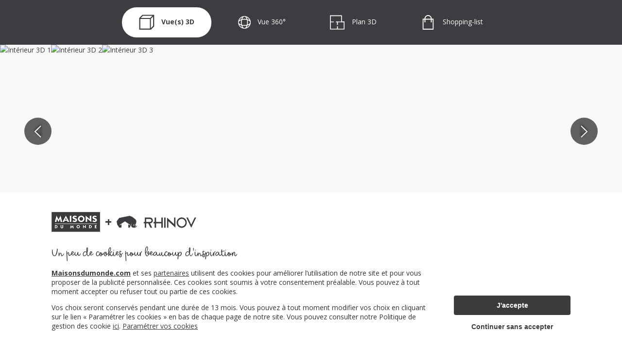

--- FILE ---
content_type: text/html; charset=utf-8
request_url: https://maisonsdumonde.rhinov.fr/nos-realisations/chambre-enfant/scandinave/309209?shareKey=9cae4a4c89cede0043bdb92a4bc5d329
body_size: 46786
content:
<!DOCTYPE html><html lang="fr" data-critters-container><head>
    <meta charset="utf-8">
    <title>Votre nouvelle décoration d'intérieur en ligne avec Rhinov</title>
    <base href="/">

    <meta name="viewport" content="width=device-width, initial-scale=1">
    <meta name="description" content>
    <meta name="robots" content="index,follow">

    <!-- Avoiding chache -->
    <meta http-equiv="cache-control" content="no-cache">
    <meta http-equiv="expires" content="0">
    <meta http-equiv="pragma" content="no-cache">

    <link rel="icon" type="image/x-icon" href="favicon.ico">

    <!-- Requests Optim -->
    <link rel="dns-prefetch" href="https://rhinovapi.rhinov.fr">
    <link rel="dns-prefetch" href="https://fonts.googleapis.com">
    <link rel="preconnect" href="https://rhinovapi.rhinov.fr" crossorigin>
    <link rel="preconnect" href="https://fonts.gstatic.com/" crossorigin>
    <link rel="preconnect" href="https://media.rhinov.fr" crossorigin>
    <link rel="preload" href="/assets/fonts/valentine/Valentine-Regular.woff2" as="font" type="font/woff2" crossorigin>

    <!-- Loading external scripts -->
    <script src="https://cdn.rhinov.fr/bundles/common/cookies/cookies-consent.1.0.1.min.js"></script>
    <script async src="https://cdn.rhinov.fr/bundles/common/gtm/gtm-b2c.1.0.0.min.js"></script>
    <script async src="https://cdn.jsdelivr.net/npm/pannellum@2.5.6/build/pannellum.min.js"></script>
    <script async src="https://cdn.rhinov.fr/bundles/common/cookies/cookies-consent-changed-hook.1.0.0.min.js"></script>

    <!-- Mat icon -->
    <style>@font-face{font-family:'Material Icons';font-style:normal;font-weight:400;font-display:block;src:url(https://fonts.gstatic.com/s/materialicons/v145/flUhRq6tzZclQEJ-Vdg-IuiaDsNc.woff2) format('woff2');}.material-icons{font-family:'Material Icons';font-weight:normal;font-style:normal;font-size:24px;line-height:1;letter-spacing:normal;text-transform:none;display:inline-block;white-space:nowrap;word-wrap:normal;direction:ltr;-webkit-font-feature-settings:'liga';-webkit-font-smoothing:antialiased;}</style>

    <!-- Video run run script Gtag -->
    <script async src="https://www.googletagmanager.com/gtag/js?id=AW-10836119102"></script>
    <script>
      window.dataLayer = window.dataLayer || [];
      function gtag() {
        dataLayer.push(arguments);
      }
      gtag('js', new Date());

      gtag('config', 'AW-10836119102', { 'allow_enhanced_conversions': true });
    </script>
    <!-- End Video run run script Gtag -->

    <!-- You can test this here: https://search.google.com/test/rich-results/result?id=XJuP05Y7GIDaNSi-WViqzw&hl=fr -->
    <script type="application/ld+json">
      {
        "@context": "https://schema.org/",
        "@type": "Organization",
        "name": "RHINOV",
        "image": "https://www.rhinov.fr/assets/img/logo_rhinov.svg",
        "address": {
          "@type": "PostalAddress",
          "addressLocality": "France",
          "addressCountry": "FR"
        },
        "aggregateRating": {
          "@type": "AggregateRating",
          "ratingValue": "4.8",
          "reviewCount": "2435"
        }
      }
    </script>
  <style>@import"https://fonts.googleapis.com/css2?family=Open+Sans:ital,wght@0,400;0,500;0,700;1,300;1,400&display=swap";html{box-sizing:border-box;-ms-overflow-style:scrollbar}html{--mat-ripple-color:rgba(0, 0, 0, .1)}html{--mat-option-selected-state-label-text-color:#673ab7;--mat-option-label-text-color:rgba(0, 0, 0, .87);--mat-option-hover-state-layer-color:rgba(0, 0, 0, .04);--mat-option-focus-state-layer-color:rgba(0, 0, 0, .04);--mat-option-selected-state-layer-color:rgba(0, 0, 0, .04)}html{--mat-optgroup-label-text-color:rgba(0, 0, 0, .87)}html{--mat-full-pseudo-checkbox-selected-icon-color:#ffd740;--mat-full-pseudo-checkbox-selected-checkmark-color:#fafafa;--mat-full-pseudo-checkbox-unselected-icon-color:rgba(0, 0, 0, .54);--mat-full-pseudo-checkbox-disabled-selected-checkmark-color:#fafafa;--mat-full-pseudo-checkbox-disabled-unselected-icon-color:#b0b0b0;--mat-full-pseudo-checkbox-disabled-selected-icon-color:#b0b0b0;--mat-minimal-pseudo-checkbox-selected-checkmark-color:#ffd740;--mat-minimal-pseudo-checkbox-disabled-selected-checkmark-color:#b0b0b0}html{--mat-app-background-color:#fafafa;--mat-app-text-color:rgba(0, 0, 0, .87);--mat-app-elevation-shadow-level-0:0px 0px 0px 0px rgba(0, 0, 0, .2), 0px 0px 0px 0px rgba(0, 0, 0, .14), 0px 0px 0px 0px rgba(0, 0, 0, .12);--mat-app-elevation-shadow-level-1:0px 2px 1px -1px rgba(0, 0, 0, .2), 0px 1px 1px 0px rgba(0, 0, 0, .14), 0px 1px 3px 0px rgba(0, 0, 0, .12);--mat-app-elevation-shadow-level-2:0px 3px 1px -2px rgba(0, 0, 0, .2), 0px 2px 2px 0px rgba(0, 0, 0, .14), 0px 1px 5px 0px rgba(0, 0, 0, .12);--mat-app-elevation-shadow-level-3:0px 3px 3px -2px rgba(0, 0, 0, .2), 0px 3px 4px 0px rgba(0, 0, 0, .14), 0px 1px 8px 0px rgba(0, 0, 0, .12);--mat-app-elevation-shadow-level-4:0px 2px 4px -1px rgba(0, 0, 0, .2), 0px 4px 5px 0px rgba(0, 0, 0, .14), 0px 1px 10px 0px rgba(0, 0, 0, .12);--mat-app-elevation-shadow-level-5:0px 3px 5px -1px rgba(0, 0, 0, .2), 0px 5px 8px 0px rgba(0, 0, 0, .14), 0px 1px 14px 0px rgba(0, 0, 0, .12);--mat-app-elevation-shadow-level-6:0px 3px 5px -1px rgba(0, 0, 0, .2), 0px 6px 10px 0px rgba(0, 0, 0, .14), 0px 1px 18px 0px rgba(0, 0, 0, .12);--mat-app-elevation-shadow-level-7:0px 4px 5px -2px rgba(0, 0, 0, .2), 0px 7px 10px 1px rgba(0, 0, 0, .14), 0px 2px 16px 1px rgba(0, 0, 0, .12);--mat-app-elevation-shadow-level-8:0px 5px 5px -3px rgba(0, 0, 0, .2), 0px 8px 10px 1px rgba(0, 0, 0, .14), 0px 3px 14px 2px rgba(0, 0, 0, .12);--mat-app-elevation-shadow-level-9:0px 5px 6px -3px rgba(0, 0, 0, .2), 0px 9px 12px 1px rgba(0, 0, 0, .14), 0px 3px 16px 2px rgba(0, 0, 0, .12);--mat-app-elevation-shadow-level-10:0px 6px 6px -3px rgba(0, 0, 0, .2), 0px 10px 14px 1px rgba(0, 0, 0, .14), 0px 4px 18px 3px rgba(0, 0, 0, .12);--mat-app-elevation-shadow-level-11:0px 6px 7px -4px rgba(0, 0, 0, .2), 0px 11px 15px 1px rgba(0, 0, 0, .14), 0px 4px 20px 3px rgba(0, 0, 0, .12);--mat-app-elevation-shadow-level-12:0px 7px 8px -4px rgba(0, 0, 0, .2), 0px 12px 17px 2px rgba(0, 0, 0, .14), 0px 5px 22px 4px rgba(0, 0, 0, .12);--mat-app-elevation-shadow-level-13:0px 7px 8px -4px rgba(0, 0, 0, .2), 0px 13px 19px 2px rgba(0, 0, 0, .14), 0px 5px 24px 4px rgba(0, 0, 0, .12);--mat-app-elevation-shadow-level-14:0px 7px 9px -4px rgba(0, 0, 0, .2), 0px 14px 21px 2px rgba(0, 0, 0, .14), 0px 5px 26px 4px rgba(0, 0, 0, .12);--mat-app-elevation-shadow-level-15:0px 8px 9px -5px rgba(0, 0, 0, .2), 0px 15px 22px 2px rgba(0, 0, 0, .14), 0px 6px 28px 5px rgba(0, 0, 0, .12);--mat-app-elevation-shadow-level-16:0px 8px 10px -5px rgba(0, 0, 0, .2), 0px 16px 24px 2px rgba(0, 0, 0, .14), 0px 6px 30px 5px rgba(0, 0, 0, .12);--mat-app-elevation-shadow-level-17:0px 8px 11px -5px rgba(0, 0, 0, .2), 0px 17px 26px 2px rgba(0, 0, 0, .14), 0px 6px 32px 5px rgba(0, 0, 0, .12);--mat-app-elevation-shadow-level-18:0px 9px 11px -5px rgba(0, 0, 0, .2), 0px 18px 28px 2px rgba(0, 0, 0, .14), 0px 7px 34px 6px rgba(0, 0, 0, .12);--mat-app-elevation-shadow-level-19:0px 9px 12px -6px rgba(0, 0, 0, .2), 0px 19px 29px 2px rgba(0, 0, 0, .14), 0px 7px 36px 6px rgba(0, 0, 0, .12);--mat-app-elevation-shadow-level-20:0px 10px 13px -6px rgba(0, 0, 0, .2), 0px 20px 31px 3px rgba(0, 0, 0, .14), 0px 8px 38px 7px rgba(0, 0, 0, .12);--mat-app-elevation-shadow-level-21:0px 10px 13px -6px rgba(0, 0, 0, .2), 0px 21px 33px 3px rgba(0, 0, 0, .14), 0px 8px 40px 7px rgba(0, 0, 0, .12);--mat-app-elevation-shadow-level-22:0px 10px 14px -6px rgba(0, 0, 0, .2), 0px 22px 35px 3px rgba(0, 0, 0, .14), 0px 8px 42px 7px rgba(0, 0, 0, .12);--mat-app-elevation-shadow-level-23:0px 11px 14px -7px rgba(0, 0, 0, .2), 0px 23px 36px 3px rgba(0, 0, 0, .14), 0px 9px 44px 8px rgba(0, 0, 0, .12);--mat-app-elevation-shadow-level-24:0px 11px 15px -7px rgba(0, 0, 0, .2), 0px 24px 38px 3px rgba(0, 0, 0, .14), 0px 9px 46px 8px rgba(0, 0, 0, .12)}html{--mat-option-label-text-font:Roboto, sans-serif;--mat-option-label-text-line-height:24px;--mat-option-label-text-size:16px;--mat-option-label-text-tracking:.03125em;--mat-option-label-text-weight:400}html{--mat-optgroup-label-text-font:Roboto, sans-serif;--mat-optgroup-label-text-line-height:24px;--mat-optgroup-label-text-size:16px;--mat-optgroup-label-text-tracking:.03125em;--mat-optgroup-label-text-weight:400}html{--mdc-elevated-card-container-shape:4px;--mdc-outlined-card-container-shape:4px;--mdc-outlined-card-outline-width:1px}html{--mdc-elevated-card-container-color:white;--mdc-elevated-card-container-elevation:0px 2px 1px -1px rgba(0, 0, 0, .2), 0px 1px 1px 0px rgba(0, 0, 0, .14), 0px 1px 3px 0px rgba(0, 0, 0, .12);--mdc-outlined-card-container-color:white;--mdc-outlined-card-outline-color:rgba(0, 0, 0, .12);--mdc-outlined-card-container-elevation:0px 0px 0px 0px rgba(0, 0, 0, .2), 0px 0px 0px 0px rgba(0, 0, 0, .14), 0px 0px 0px 0px rgba(0, 0, 0, .12);--mat-card-subtitle-text-color:rgba(0, 0, 0, .54)}html{--mat-card-title-text-font:Roboto, sans-serif;--mat-card-title-text-line-height:32px;--mat-card-title-text-size:20px;--mat-card-title-text-tracking:.0125em;--mat-card-title-text-weight:500;--mat-card-subtitle-text-font:Roboto, sans-serif;--mat-card-subtitle-text-line-height:22px;--mat-card-subtitle-text-size:14px;--mat-card-subtitle-text-tracking:.0071428571em;--mat-card-subtitle-text-weight:500}html{--mdc-linear-progress-active-indicator-height:4px;--mdc-linear-progress-track-height:4px;--mdc-linear-progress-track-shape:0}html{--mdc-plain-tooltip-container-shape:4px;--mdc-plain-tooltip-supporting-text-line-height:16px}html{--mdc-plain-tooltip-container-color:#616161;--mdc-plain-tooltip-supporting-text-color:#fff}html{--mdc-plain-tooltip-supporting-text-font:Roboto, sans-serif;--mdc-plain-tooltip-supporting-text-size:12px;--mdc-plain-tooltip-supporting-text-weight:400;--mdc-plain-tooltip-supporting-text-tracking:.0333333333em}html{--mdc-filled-text-field-active-indicator-height:1px;--mdc-filled-text-field-focus-active-indicator-height:2px;--mdc-filled-text-field-container-shape:4px;--mdc-outlined-text-field-outline-width:1px;--mdc-outlined-text-field-focus-outline-width:2px;--mdc-outlined-text-field-container-shape:4px}html{--mdc-filled-text-field-caret-color:#673ab7;--mdc-filled-text-field-focus-active-indicator-color:#673ab7;--mdc-filled-text-field-focus-label-text-color:rgba(103, 58, 183, .87);--mdc-filled-text-field-container-color:whitesmoke;--mdc-filled-text-field-disabled-container-color:#fafafa;--mdc-filled-text-field-label-text-color:rgba(0, 0, 0, .6);--mdc-filled-text-field-hover-label-text-color:rgba(0, 0, 0, .6);--mdc-filled-text-field-disabled-label-text-color:rgba(0, 0, 0, .38);--mdc-filled-text-field-input-text-color:rgba(0, 0, 0, .87);--mdc-filled-text-field-disabled-input-text-color:rgba(0, 0, 0, .38);--mdc-filled-text-field-input-text-placeholder-color:rgba(0, 0, 0, .6);--mdc-filled-text-field-error-hover-label-text-color:#f44336;--mdc-filled-text-field-error-focus-label-text-color:#f44336;--mdc-filled-text-field-error-label-text-color:#f44336;--mdc-filled-text-field-error-caret-color:#f44336;--mdc-filled-text-field-active-indicator-color:rgba(0, 0, 0, .42);--mdc-filled-text-field-disabled-active-indicator-color:rgba(0, 0, 0, .06);--mdc-filled-text-field-hover-active-indicator-color:rgba(0, 0, 0, .87);--mdc-filled-text-field-error-active-indicator-color:#f44336;--mdc-filled-text-field-error-focus-active-indicator-color:#f44336;--mdc-filled-text-field-error-hover-active-indicator-color:#f44336;--mdc-outlined-text-field-caret-color:#673ab7;--mdc-outlined-text-field-focus-outline-color:#673ab7;--mdc-outlined-text-field-focus-label-text-color:rgba(103, 58, 183, .87);--mdc-outlined-text-field-label-text-color:rgba(0, 0, 0, .6);--mdc-outlined-text-field-hover-label-text-color:rgba(0, 0, 0, .6);--mdc-outlined-text-field-disabled-label-text-color:rgba(0, 0, 0, .38);--mdc-outlined-text-field-input-text-color:rgba(0, 0, 0, .87);--mdc-outlined-text-field-disabled-input-text-color:rgba(0, 0, 0, .38);--mdc-outlined-text-field-input-text-placeholder-color:rgba(0, 0, 0, .6);--mdc-outlined-text-field-error-caret-color:#f44336;--mdc-outlined-text-field-error-focus-label-text-color:#f44336;--mdc-outlined-text-field-error-label-text-color:#f44336;--mdc-outlined-text-field-error-hover-label-text-color:#f44336;--mdc-outlined-text-field-outline-color:rgba(0, 0, 0, .38);--mdc-outlined-text-field-disabled-outline-color:rgba(0, 0, 0, .06);--mdc-outlined-text-field-hover-outline-color:rgba(0, 0, 0, .87);--mdc-outlined-text-field-error-focus-outline-color:#f44336;--mdc-outlined-text-field-error-hover-outline-color:#f44336;--mdc-outlined-text-field-error-outline-color:#f44336;--mat-form-field-focus-select-arrow-color:rgba(103, 58, 183, .87);--mat-form-field-disabled-input-text-placeholder-color:rgba(0, 0, 0, .38);--mat-form-field-state-layer-color:rgba(0, 0, 0, .87);--mat-form-field-error-text-color:#f44336;--mat-form-field-select-option-text-color:inherit;--mat-form-field-select-disabled-option-text-color:GrayText;--mat-form-field-leading-icon-color:unset;--mat-form-field-disabled-leading-icon-color:unset;--mat-form-field-trailing-icon-color:unset;--mat-form-field-disabled-trailing-icon-color:unset;--mat-form-field-error-focus-trailing-icon-color:unset;--mat-form-field-error-hover-trailing-icon-color:unset;--mat-form-field-error-trailing-icon-color:unset;--mat-form-field-enabled-select-arrow-color:rgba(0, 0, 0, .54);--mat-form-field-disabled-select-arrow-color:rgba(0, 0, 0, .38);--mat-form-field-hover-state-layer-opacity:.04;--mat-form-field-focus-state-layer-opacity:.08}html{--mat-form-field-container-height:56px;--mat-form-field-filled-label-display:block;--mat-form-field-container-vertical-padding:16px;--mat-form-field-filled-with-label-container-padding-top:24px;--mat-form-field-filled-with-label-container-padding-bottom:8px}html{--mdc-filled-text-field-label-text-font:Roboto, sans-serif;--mdc-filled-text-field-label-text-size:16px;--mdc-filled-text-field-label-text-tracking:.03125em;--mdc-filled-text-field-label-text-weight:400;--mdc-outlined-text-field-label-text-font:Roboto, sans-serif;--mdc-outlined-text-field-label-text-size:16px;--mdc-outlined-text-field-label-text-tracking:.03125em;--mdc-outlined-text-field-label-text-weight:400;--mat-form-field-container-text-font:Roboto, sans-serif;--mat-form-field-container-text-line-height:24px;--mat-form-field-container-text-size:16px;--mat-form-field-container-text-tracking:.03125em;--mat-form-field-container-text-weight:400;--mat-form-field-outlined-label-text-populated-size:16px;--mat-form-field-subscript-text-font:Roboto, sans-serif;--mat-form-field-subscript-text-line-height:20px;--mat-form-field-subscript-text-size:12px;--mat-form-field-subscript-text-tracking:.0333333333em;--mat-form-field-subscript-text-weight:400}html{--mat-select-container-elevation-shadow:0px 5px 5px -3px rgba(0, 0, 0, .2), 0px 8px 10px 1px rgba(0, 0, 0, .14), 0px 3px 14px 2px rgba(0, 0, 0, .12)}html{--mat-select-panel-background-color:white;--mat-select-enabled-trigger-text-color:rgba(0, 0, 0, .87);--mat-select-disabled-trigger-text-color:rgba(0, 0, 0, .38);--mat-select-placeholder-text-color:rgba(0, 0, 0, .6);--mat-select-enabled-arrow-color:rgba(0, 0, 0, .54);--mat-select-disabled-arrow-color:rgba(0, 0, 0, .38);--mat-select-focused-arrow-color:rgba(103, 58, 183, .87);--mat-select-invalid-arrow-color:rgba(244, 67, 54, .87)}html{--mat-select-arrow-transform:translateY(-8px)}html{--mat-select-trigger-text-font:Roboto, sans-serif;--mat-select-trigger-text-line-height:24px;--mat-select-trigger-text-size:16px;--mat-select-trigger-text-tracking:.03125em;--mat-select-trigger-text-weight:400}html{--mat-autocomplete-container-shape:4px;--mat-autocomplete-container-elevation-shadow:0px 5px 5px -3px rgba(0, 0, 0, .2), 0px 8px 10px 1px rgba(0, 0, 0, .14), 0px 3px 14px 2px rgba(0, 0, 0, .12)}html{--mat-autocomplete-background-color:white}html{--mdc-dialog-container-shape:4px;--mat-dialog-container-elevation-shadow:0px 11px 15px -7px rgba(0, 0, 0, .2), 0px 24px 38px 3px rgba(0, 0, 0, .14), 0px 9px 46px 8px rgba(0, 0, 0, .12);--mat-dialog-container-max-width:80vw;--mat-dialog-container-small-max-width:80vw;--mat-dialog-container-min-width:0;--mat-dialog-actions-alignment:start;--mat-dialog-actions-padding:8px;--mat-dialog-content-padding:20px 24px;--mat-dialog-with-actions-content-padding:20px 24px;--mat-dialog-headline-padding:0 24px 9px}html{--mdc-dialog-container-color:white;--mdc-dialog-subhead-color:rgba(0, 0, 0, .87);--mdc-dialog-supporting-text-color:rgba(0, 0, 0, .6)}html{--mdc-dialog-subhead-font:Roboto, sans-serif;--mdc-dialog-subhead-line-height:32px;--mdc-dialog-subhead-size:20px;--mdc-dialog-subhead-weight:500;--mdc-dialog-subhead-tracking:.0125em;--mdc-dialog-supporting-text-font:Roboto, sans-serif;--mdc-dialog-supporting-text-line-height:24px;--mdc-dialog-supporting-text-size:16px;--mdc-dialog-supporting-text-weight:400;--mdc-dialog-supporting-text-tracking:.03125em}html{--mdc-switch-disabled-selected-icon-opacity:.38;--mdc-switch-disabled-track-opacity:.12;--mdc-switch-disabled-unselected-icon-opacity:.38;--mdc-switch-handle-height:20px;--mdc-switch-handle-shape:10px;--mdc-switch-handle-width:20px;--mdc-switch-selected-icon-size:18px;--mdc-switch-track-height:14px;--mdc-switch-track-shape:7px;--mdc-switch-track-width:36px;--mdc-switch-unselected-icon-size:18px;--mdc-switch-selected-focus-state-layer-opacity:.12;--mdc-switch-selected-hover-state-layer-opacity:.04;--mdc-switch-selected-pressed-state-layer-opacity:.1;--mdc-switch-unselected-focus-state-layer-opacity:.12;--mdc-switch-unselected-hover-state-layer-opacity:.04;--mdc-switch-unselected-pressed-state-layer-opacity:.1}html{--mdc-switch-selected-focus-state-layer-color:#5e35b1;--mdc-switch-selected-handle-color:#5e35b1;--mdc-switch-selected-hover-state-layer-color:#5e35b1;--mdc-switch-selected-pressed-state-layer-color:#5e35b1;--mdc-switch-selected-focus-handle-color:#311b92;--mdc-switch-selected-hover-handle-color:#311b92;--mdc-switch-selected-pressed-handle-color:#311b92;--mdc-switch-selected-focus-track-color:#9575cd;--mdc-switch-selected-hover-track-color:#9575cd;--mdc-switch-selected-pressed-track-color:#9575cd;--mdc-switch-selected-track-color:#9575cd;--mdc-switch-disabled-selected-handle-color:#424242;--mdc-switch-disabled-selected-icon-color:#fff;--mdc-switch-disabled-selected-track-color:#424242;--mdc-switch-disabled-unselected-handle-color:#424242;--mdc-switch-disabled-unselected-icon-color:#fff;--mdc-switch-disabled-unselected-track-color:#424242;--mdc-switch-handle-surface-color:#fff;--mdc-switch-selected-icon-color:#fff;--mdc-switch-unselected-focus-handle-color:#212121;--mdc-switch-unselected-focus-state-layer-color:#424242;--mdc-switch-unselected-focus-track-color:#e0e0e0;--mdc-switch-unselected-handle-color:#616161;--mdc-switch-unselected-hover-handle-color:#212121;--mdc-switch-unselected-hover-state-layer-color:#424242;--mdc-switch-unselected-hover-track-color:#e0e0e0;--mdc-switch-unselected-icon-color:#fff;--mdc-switch-unselected-pressed-handle-color:#212121;--mdc-switch-unselected-pressed-state-layer-color:#424242;--mdc-switch-unselected-pressed-track-color:#e0e0e0;--mdc-switch-unselected-track-color:#e0e0e0;--mdc-switch-handle-elevation-shadow:0px 2px 1px -1px rgba(0, 0, 0, .2), 0px 1px 1px 0px rgba(0, 0, 0, .14), 0px 1px 3px 0px rgba(0, 0, 0, .12);--mdc-switch-disabled-handle-elevation-shadow:0px 0px 0px 0px rgba(0, 0, 0, .2), 0px 0px 0px 0px rgba(0, 0, 0, .14), 0px 0px 0px 0px rgba(0, 0, 0, .12);--mdc-switch-disabled-label-text-color:rgba(0, 0, 0, .38)}html{--mdc-switch-state-layer-size:40px}html{--mdc-radio-disabled-selected-icon-opacity:.38;--mdc-radio-disabled-unselected-icon-opacity:.38;--mdc-radio-state-layer-size:40px}html{--mdc-radio-state-layer-size:40px;--mat-radio-touch-target-display:block}html{--mat-radio-label-text-font:Roboto, sans-serif;--mat-radio-label-text-line-height:20px;--mat-radio-label-text-size:14px;--mat-radio-label-text-tracking:.0178571429em;--mat-radio-label-text-weight:400}html{--mdc-slider-active-track-height:6px;--mdc-slider-active-track-shape:9999px;--mdc-slider-handle-height:20px;--mdc-slider-handle-shape:50%;--mdc-slider-handle-width:20px;--mdc-slider-inactive-track-height:4px;--mdc-slider-inactive-track-shape:9999px;--mdc-slider-with-overlap-handle-outline-width:1px;--mdc-slider-with-tick-marks-active-container-opacity:.6;--mdc-slider-with-tick-marks-container-shape:50%;--mdc-slider-with-tick-marks-container-size:2px;--mdc-slider-with-tick-marks-inactive-container-opacity:.6;--mdc-slider-handle-elevation:0px 2px 1px -1px rgba(0, 0, 0, .2), 0px 1px 1px 0px rgba(0, 0, 0, .14), 0px 1px 3px 0px rgba(0, 0, 0, .12);--mat-slider-value-indicator-width:auto;--mat-slider-value-indicator-height:32px;--mat-slider-value-indicator-caret-display:block;--mat-slider-value-indicator-border-radius:4px;--mat-slider-value-indicator-padding:0 12px;--mat-slider-value-indicator-text-transform:none;--mat-slider-value-indicator-container-transform:translateX(-50%)}html{--mdc-slider-handle-color:#673ab7;--mdc-slider-focus-handle-color:#673ab7;--mdc-slider-hover-handle-color:#673ab7;--mdc-slider-active-track-color:#673ab7;--mdc-slider-inactive-track-color:#673ab7;--mdc-slider-with-tick-marks-inactive-container-color:#673ab7;--mdc-slider-with-tick-marks-active-container-color:white;--mdc-slider-disabled-active-track-color:#000;--mdc-slider-disabled-handle-color:#000;--mdc-slider-disabled-inactive-track-color:#000;--mdc-slider-label-container-color:#000;--mdc-slider-label-label-text-color:#fff;--mdc-slider-with-overlap-handle-outline-color:#fff;--mdc-slider-with-tick-marks-disabled-container-color:#000;--mat-slider-ripple-color:#673ab7;--mat-slider-hover-state-layer-color:rgba(103, 58, 183, .05);--mat-slider-focus-state-layer-color:rgba(103, 58, 183, .2);--mat-slider-value-indicator-opacity:.6}html{--mdc-slider-label-label-text-font:Roboto, sans-serif;--mdc-slider-label-label-text-size:14px;--mdc-slider-label-label-text-line-height:22px;--mdc-slider-label-label-text-tracking:.0071428571em;--mdc-slider-label-label-text-weight:500}html{--mat-menu-container-shape:4px;--mat-menu-divider-bottom-spacing:0;--mat-menu-divider-top-spacing:0;--mat-menu-item-spacing:16px;--mat-menu-item-icon-size:24px;--mat-menu-item-leading-spacing:16px;--mat-menu-item-trailing-spacing:16px;--mat-menu-item-with-icon-leading-spacing:16px;--mat-menu-item-with-icon-trailing-spacing:16px;--mat-menu-base-elevation-level:8}html{--mat-menu-item-label-text-color:rgba(0, 0, 0, .87);--mat-menu-item-icon-color:rgba(0, 0, 0, .87);--mat-menu-item-hover-state-layer-color:rgba(0, 0, 0, .04);--mat-menu-item-focus-state-layer-color:rgba(0, 0, 0, .04);--mat-menu-container-color:white;--mat-menu-divider-color:rgba(0, 0, 0, .12)}html{--mat-menu-item-label-text-font:Roboto, sans-serif;--mat-menu-item-label-text-size:16px;--mat-menu-item-label-text-tracking:.03125em;--mat-menu-item-label-text-line-height:24px;--mat-menu-item-label-text-weight:400}html{--mdc-list-list-item-container-shape:0;--mdc-list-list-item-leading-avatar-shape:50%;--mdc-list-list-item-container-color:transparent;--mdc-list-list-item-selected-container-color:transparent;--mdc-list-list-item-leading-avatar-color:transparent;--mdc-list-list-item-leading-icon-size:24px;--mdc-list-list-item-leading-avatar-size:40px;--mdc-list-list-item-trailing-icon-size:24px;--mdc-list-list-item-disabled-state-layer-color:transparent;--mdc-list-list-item-disabled-state-layer-opacity:0;--mdc-list-list-item-disabled-label-text-opacity:.38;--mdc-list-list-item-disabled-leading-icon-opacity:.38;--mdc-list-list-item-disabled-trailing-icon-opacity:.38;--mat-list-active-indicator-color:transparent;--mat-list-active-indicator-shape:4px}html{--mdc-list-list-item-label-text-color:rgba(0, 0, 0, .87);--mdc-list-list-item-supporting-text-color:rgba(0, 0, 0, .54);--mdc-list-list-item-leading-icon-color:rgba(0, 0, 0, .38);--mdc-list-list-item-trailing-supporting-text-color:rgba(0, 0, 0, .38);--mdc-list-list-item-trailing-icon-color:rgba(0, 0, 0, .38);--mdc-list-list-item-selected-trailing-icon-color:rgba(0, 0, 0, .38);--mdc-list-list-item-disabled-label-text-color:black;--mdc-list-list-item-disabled-leading-icon-color:black;--mdc-list-list-item-disabled-trailing-icon-color:black;--mdc-list-list-item-hover-label-text-color:rgba(0, 0, 0, .87);--mdc-list-list-item-hover-leading-icon-color:rgba(0, 0, 0, .38);--mdc-list-list-item-hover-trailing-icon-color:rgba(0, 0, 0, .38);--mdc-list-list-item-focus-label-text-color:rgba(0, 0, 0, .87);--mdc-list-list-item-hover-state-layer-color:black;--mdc-list-list-item-hover-state-layer-opacity:.04;--mdc-list-list-item-focus-state-layer-color:black;--mdc-list-list-item-focus-state-layer-opacity:.12}html{--mdc-list-list-item-one-line-container-height:48px;--mdc-list-list-item-two-line-container-height:64px;--mdc-list-list-item-three-line-container-height:88px;--mat-list-list-item-leading-icon-start-space:16px;--mat-list-list-item-leading-icon-end-space:32px}html{--mdc-list-list-item-label-text-font:Roboto, sans-serif;--mdc-list-list-item-label-text-line-height:24px;--mdc-list-list-item-label-text-size:16px;--mdc-list-list-item-label-text-tracking:.03125em;--mdc-list-list-item-label-text-weight:400;--mdc-list-list-item-supporting-text-font:Roboto, sans-serif;--mdc-list-list-item-supporting-text-line-height:20px;--mdc-list-list-item-supporting-text-size:14px;--mdc-list-list-item-supporting-text-tracking:.0178571429em;--mdc-list-list-item-supporting-text-weight:400;--mdc-list-list-item-trailing-supporting-text-font:Roboto, sans-serif;--mdc-list-list-item-trailing-supporting-text-line-height:20px;--mdc-list-list-item-trailing-supporting-text-size:12px;--mdc-list-list-item-trailing-supporting-text-tracking:.0333333333em;--mdc-list-list-item-trailing-supporting-text-weight:400}html{--mat-paginator-container-text-color:rgba(0, 0, 0, .87);--mat-paginator-container-background-color:white;--mat-paginator-enabled-icon-color:rgba(0, 0, 0, .54);--mat-paginator-disabled-icon-color:rgba(0, 0, 0, .12)}html{--mat-paginator-container-size:56px;--mat-paginator-form-field-container-height:40px;--mat-paginator-form-field-container-vertical-padding:8px;--mat-paginator-touch-target-display:block}html{--mat-paginator-container-text-font:Roboto, sans-serif;--mat-paginator-container-text-line-height:20px;--mat-paginator-container-text-size:12px;--mat-paginator-container-text-tracking:.0333333333em;--mat-paginator-container-text-weight:400;--mat-paginator-select-trigger-text-size:12px}html{--mdc-secondary-navigation-tab-container-height:48px;--mdc-tab-indicator-active-indicator-height:2px;--mdc-tab-indicator-active-indicator-shape:0;--mat-tab-header-divider-color:transparent;--mat-tab-header-divider-height:0}html{--mdc-checkbox-disabled-selected-checkmark-color:#fff;--mdc-checkbox-selected-focus-state-layer-opacity:.16;--mdc-checkbox-selected-hover-state-layer-opacity:.04;--mdc-checkbox-selected-pressed-state-layer-opacity:.16;--mdc-checkbox-unselected-focus-state-layer-opacity:.16;--mdc-checkbox-unselected-hover-state-layer-opacity:.04;--mdc-checkbox-unselected-pressed-state-layer-opacity:.16}html{--mdc-checkbox-disabled-selected-icon-color:rgba(0, 0, 0, .38);--mdc-checkbox-disabled-unselected-icon-color:rgba(0, 0, 0, .38);--mdc-checkbox-selected-checkmark-color:black;--mdc-checkbox-selected-focus-icon-color:#ffd740;--mdc-checkbox-selected-hover-icon-color:#ffd740;--mdc-checkbox-selected-icon-color:#ffd740;--mdc-checkbox-selected-pressed-icon-color:#ffd740;--mdc-checkbox-unselected-focus-icon-color:#212121;--mdc-checkbox-unselected-hover-icon-color:#212121;--mdc-checkbox-unselected-icon-color:rgba(0, 0, 0, .54);--mdc-checkbox-selected-focus-state-layer-color:#ffd740;--mdc-checkbox-selected-hover-state-layer-color:#ffd740;--mdc-checkbox-selected-pressed-state-layer-color:#ffd740;--mdc-checkbox-unselected-focus-state-layer-color:black;--mdc-checkbox-unselected-hover-state-layer-color:black;--mdc-checkbox-unselected-pressed-state-layer-color:black;--mat-checkbox-disabled-label-color:rgba(0, 0, 0, .38);--mat-checkbox-label-text-color:rgba(0, 0, 0, .87)}html{--mdc-checkbox-state-layer-size:40px;--mat-checkbox-touch-target-display:block}html{--mat-checkbox-label-text-font:Roboto, sans-serif;--mat-checkbox-label-text-line-height:20px;--mat-checkbox-label-text-size:14px;--mat-checkbox-label-text-tracking:.0178571429em;--mat-checkbox-label-text-weight:400}html{--mdc-text-button-container-shape:4px;--mdc-text-button-keep-touch-target:false;--mdc-filled-button-container-shape:4px;--mdc-filled-button-keep-touch-target:false;--mdc-protected-button-container-shape:4px;--mdc-protected-button-container-elevation-shadow:0px 3px 1px -2px rgba(0, 0, 0, .2), 0px 2px 2px 0px rgba(0, 0, 0, .14), 0px 1px 5px 0px rgba(0, 0, 0, .12);--mdc-protected-button-disabled-container-elevation-shadow:0px 0px 0px 0px rgba(0, 0, 0, .2), 0px 0px 0px 0px rgba(0, 0, 0, .14), 0px 0px 0px 0px rgba(0, 0, 0, .12);--mdc-protected-button-focus-container-elevation-shadow:0px 2px 4px -1px rgba(0, 0, 0, .2), 0px 4px 5px 0px rgba(0, 0, 0, .14), 0px 1px 10px 0px rgba(0, 0, 0, .12);--mdc-protected-button-hover-container-elevation-shadow:0px 2px 4px -1px rgba(0, 0, 0, .2), 0px 4px 5px 0px rgba(0, 0, 0, .14), 0px 1px 10px 0px rgba(0, 0, 0, .12);--mdc-protected-button-pressed-container-elevation-shadow:0px 5px 5px -3px rgba(0, 0, 0, .2), 0px 8px 10px 1px rgba(0, 0, 0, .14), 0px 3px 14px 2px rgba(0, 0, 0, .12);--mdc-outlined-button-keep-touch-target:false;--mdc-outlined-button-outline-width:1px;--mdc-outlined-button-container-shape:4px;--mat-text-button-horizontal-padding:8px;--mat-text-button-with-icon-horizontal-padding:8px;--mat-text-button-icon-spacing:8px;--mat-text-button-icon-offset:0;--mat-filled-button-horizontal-padding:16px;--mat-filled-button-icon-spacing:8px;--mat-filled-button-icon-offset:-4px;--mat-protected-button-horizontal-padding:16px;--mat-protected-button-icon-spacing:8px;--mat-protected-button-icon-offset:-4px;--mat-outlined-button-horizontal-padding:15px;--mat-outlined-button-icon-spacing:8px;--mat-outlined-button-icon-offset:-4px}html{--mdc-text-button-label-text-color:black;--mdc-text-button-disabled-label-text-color:rgba(0, 0, 0, .38);--mat-text-button-state-layer-color:black;--mat-text-button-disabled-state-layer-color:black;--mat-text-button-ripple-color:rgba(0, 0, 0, .1);--mat-text-button-hover-state-layer-opacity:.04;--mat-text-button-focus-state-layer-opacity:.12;--mat-text-button-pressed-state-layer-opacity:.12;--mdc-filled-button-container-color:white;--mdc-filled-button-label-text-color:black;--mdc-filled-button-disabled-container-color:rgba(0, 0, 0, .12);--mdc-filled-button-disabled-label-text-color:rgba(0, 0, 0, .38);--mat-filled-button-state-layer-color:black;--mat-filled-button-disabled-state-layer-color:black;--mat-filled-button-ripple-color:rgba(0, 0, 0, .1);--mat-filled-button-hover-state-layer-opacity:.04;--mat-filled-button-focus-state-layer-opacity:.12;--mat-filled-button-pressed-state-layer-opacity:.12;--mdc-protected-button-container-color:white;--mdc-protected-button-label-text-color:black;--mdc-protected-button-disabled-container-color:rgba(0, 0, 0, .12);--mdc-protected-button-disabled-label-text-color:rgba(0, 0, 0, .38);--mat-protected-button-state-layer-color:black;--mat-protected-button-disabled-state-layer-color:black;--mat-protected-button-ripple-color:rgba(0, 0, 0, .1);--mat-protected-button-hover-state-layer-opacity:.04;--mat-protected-button-focus-state-layer-opacity:.12;--mat-protected-button-pressed-state-layer-opacity:.12;--mdc-outlined-button-disabled-outline-color:rgba(0, 0, 0, .12);--mdc-outlined-button-disabled-label-text-color:rgba(0, 0, 0, .38);--mdc-outlined-button-label-text-color:black;--mdc-outlined-button-outline-color:rgba(0, 0, 0, .12);--mat-outlined-button-state-layer-color:black;--mat-outlined-button-disabled-state-layer-color:black;--mat-outlined-button-ripple-color:rgba(0, 0, 0, .1);--mat-outlined-button-hover-state-layer-opacity:.04;--mat-outlined-button-focus-state-layer-opacity:.12;--mat-outlined-button-pressed-state-layer-opacity:.12}html{--mdc-text-button-container-height:36px;--mdc-filled-button-container-height:36px;--mdc-protected-button-container-height:36px;--mdc-outlined-button-container-height:36px;--mat-text-button-touch-target-display:block;--mat-filled-button-touch-target-display:block;--mat-protected-button-touch-target-display:block;--mat-outlined-button-touch-target-display:block}html{--mdc-text-button-label-text-font:Roboto, sans-serif;--mdc-text-button-label-text-size:14px;--mdc-text-button-label-text-tracking:.0892857143em;--mdc-text-button-label-text-weight:500;--mdc-text-button-label-text-transform:none;--mdc-filled-button-label-text-font:Roboto, sans-serif;--mdc-filled-button-label-text-size:14px;--mdc-filled-button-label-text-tracking:.0892857143em;--mdc-filled-button-label-text-weight:500;--mdc-filled-button-label-text-transform:none;--mdc-protected-button-label-text-font:Roboto, sans-serif;--mdc-protected-button-label-text-size:14px;--mdc-protected-button-label-text-tracking:.0892857143em;--mdc-protected-button-label-text-weight:500;--mdc-protected-button-label-text-transform:none;--mdc-outlined-button-label-text-font:Roboto, sans-serif;--mdc-outlined-button-label-text-size:14px;--mdc-outlined-button-label-text-tracking:.0892857143em;--mdc-outlined-button-label-text-weight:500;--mdc-outlined-button-label-text-transform:none}html{--mdc-icon-button-icon-size:24px}html{--mdc-icon-button-icon-color:inherit;--mdc-icon-button-disabled-icon-color:rgba(0, 0, 0, .38);--mat-icon-button-state-layer-color:black;--mat-icon-button-disabled-state-layer-color:black;--mat-icon-button-ripple-color:rgba(0, 0, 0, .1);--mat-icon-button-hover-state-layer-opacity:.04;--mat-icon-button-focus-state-layer-opacity:.12;--mat-icon-button-pressed-state-layer-opacity:.12}html{--mat-icon-button-touch-target-display:block}html{--mdc-fab-container-shape:50%;--mdc-fab-container-elevation-shadow:0px 3px 5px -1px rgba(0, 0, 0, .2), 0px 6px 10px 0px rgba(0, 0, 0, .14), 0px 1px 18px 0px rgba(0, 0, 0, .12);--mdc-fab-focus-container-elevation-shadow:0px 5px 5px -3px rgba(0, 0, 0, .2), 0px 8px 10px 1px rgba(0, 0, 0, .14), 0px 3px 14px 2px rgba(0, 0, 0, .12);--mdc-fab-hover-container-elevation-shadow:0px 5px 5px -3px rgba(0, 0, 0, .2), 0px 8px 10px 1px rgba(0, 0, 0, .14), 0px 3px 14px 2px rgba(0, 0, 0, .12);--mdc-fab-pressed-container-elevation-shadow:0px 7px 8px -4px rgba(0, 0, 0, .2), 0px 12px 17px 2px rgba(0, 0, 0, .14), 0px 5px 22px 4px rgba(0, 0, 0, .12);--mdc-fab-small-container-shape:50%;--mdc-fab-small-container-elevation-shadow:0px 3px 5px -1px rgba(0, 0, 0, .2), 0px 6px 10px 0px rgba(0, 0, 0, .14), 0px 1px 18px 0px rgba(0, 0, 0, .12);--mdc-fab-small-focus-container-elevation-shadow:0px 5px 5px -3px rgba(0, 0, 0, .2), 0px 8px 10px 1px rgba(0, 0, 0, .14), 0px 3px 14px 2px rgba(0, 0, 0, .12);--mdc-fab-small-hover-container-elevation-shadow:0px 5px 5px -3px rgba(0, 0, 0, .2), 0px 8px 10px 1px rgba(0, 0, 0, .14), 0px 3px 14px 2px rgba(0, 0, 0, .12);--mdc-fab-small-pressed-container-elevation-shadow:0px 7px 8px -4px rgba(0, 0, 0, .2), 0px 12px 17px 2px rgba(0, 0, 0, .14), 0px 5px 22px 4px rgba(0, 0, 0, .12);--mdc-extended-fab-container-height:48px;--mdc-extended-fab-container-shape:24px;--mdc-extended-fab-container-elevation-shadow:0px 3px 5px -1px rgba(0, 0, 0, .2), 0px 6px 10px 0px rgba(0, 0, 0, .14), 0px 1px 18px 0px rgba(0, 0, 0, .12);--mdc-extended-fab-focus-container-elevation-shadow:0px 5px 5px -3px rgba(0, 0, 0, .2), 0px 8px 10px 1px rgba(0, 0, 0, .14), 0px 3px 14px 2px rgba(0, 0, 0, .12);--mdc-extended-fab-hover-container-elevation-shadow:0px 5px 5px -3px rgba(0, 0, 0, .2), 0px 8px 10px 1px rgba(0, 0, 0, .14), 0px 3px 14px 2px rgba(0, 0, 0, .12);--mdc-extended-fab-pressed-container-elevation-shadow:0px 7px 8px -4px rgba(0, 0, 0, .2), 0px 12px 17px 2px rgba(0, 0, 0, .14), 0px 5px 22px 4px rgba(0, 0, 0, .12)}html{--mdc-fab-container-color:white;--mat-fab-foreground-color:black;--mat-fab-state-layer-color:black;--mat-fab-disabled-state-layer-color:black;--mat-fab-ripple-color:rgba(0, 0, 0, .1);--mat-fab-hover-state-layer-opacity:.04;--mat-fab-focus-state-layer-opacity:.12;--mat-fab-pressed-state-layer-opacity:.12;--mat-fab-disabled-state-container-color:rgba(0, 0, 0, .12);--mat-fab-disabled-state-foreground-color:rgba(0, 0, 0, .38);--mdc-fab-small-container-color:white;--mat-fab-small-foreground-color:black;--mat-fab-small-state-layer-color:black;--mat-fab-small-disabled-state-layer-color:black;--mat-fab-small-ripple-color:rgba(0, 0, 0, .1);--mat-fab-small-hover-state-layer-opacity:.04;--mat-fab-small-focus-state-layer-opacity:.12;--mat-fab-small-pressed-state-layer-opacity:.12;--mat-fab-small-disabled-state-container-color:rgba(0, 0, 0, .12);--mat-fab-small-disabled-state-foreground-color:rgba(0, 0, 0, .38)}html{--mat-fab-touch-target-display:block;--mat-fab-small-touch-target-display:block}html{--mdc-extended-fab-label-text-font:Roboto, sans-serif;--mdc-extended-fab-label-text-size:14px;--mdc-extended-fab-label-text-tracking:.0892857143em;--mdc-extended-fab-label-text-weight:500}html{--mdc-snackbar-container-shape:4px}html{--mdc-snackbar-container-color:#333333;--mdc-snackbar-supporting-text-color:rgba(255, 255, 255, .87);--mat-snack-bar-button-color:#ffd740}html{--mdc-snackbar-supporting-text-font:Roboto, sans-serif;--mdc-snackbar-supporting-text-line-height:20px;--mdc-snackbar-supporting-text-size:14px;--mdc-snackbar-supporting-text-weight:400}html{--mat-table-row-item-outline-width:1px}html{--mat-table-background-color:white;--mat-table-header-headline-color:rgba(0, 0, 0, .87);--mat-table-row-item-label-text-color:rgba(0, 0, 0, .87);--mat-table-row-item-outline-color:rgba(0, 0, 0, .12)}html{--mat-table-header-container-height:56px;--mat-table-footer-container-height:52px;--mat-table-row-item-container-height:52px}html{--mat-table-header-headline-font:Roboto, sans-serif;--mat-table-header-headline-line-height:22px;--mat-table-header-headline-size:14px;--mat-table-header-headline-weight:500;--mat-table-header-headline-tracking:.0071428571em;--mat-table-row-item-label-text-font:Roboto, sans-serif;--mat-table-row-item-label-text-line-height:20px;--mat-table-row-item-label-text-size:14px;--mat-table-row-item-label-text-weight:400;--mat-table-row-item-label-text-tracking:.0178571429em;--mat-table-footer-supporting-text-font:Roboto, sans-serif;--mat-table-footer-supporting-text-line-height:20px;--mat-table-footer-supporting-text-size:14px;--mat-table-footer-supporting-text-weight:400;--mat-table-footer-supporting-text-tracking:.0178571429em}html{--mdc-circular-progress-active-indicator-width:4px;--mdc-circular-progress-size:48px}html{--mdc-circular-progress-active-indicator-color:#673ab7}html{--mat-badge-container-shape:50%;--mat-badge-container-size:unset;--mat-badge-small-size-container-size:unset;--mat-badge-large-size-container-size:unset;--mat-badge-legacy-container-size:22px;--mat-badge-legacy-small-size-container-size:16px;--mat-badge-legacy-large-size-container-size:28px;--mat-badge-container-offset:-11px 0;--mat-badge-small-size-container-offset:-8px 0;--mat-badge-large-size-container-offset:-14px 0;--mat-badge-container-overlap-offset:-11px;--mat-badge-small-size-container-overlap-offset:-8px;--mat-badge-large-size-container-overlap-offset:-14px;--mat-badge-container-padding:0;--mat-badge-small-size-container-padding:0;--mat-badge-large-size-container-padding:0}html{--mat-badge-background-color:#673ab7;--mat-badge-text-color:white;--mat-badge-disabled-state-background-color:#b9b9b9;--mat-badge-disabled-state-text-color:rgba(0, 0, 0, .38)}html{--mat-badge-text-font:Roboto, sans-serif;--mat-badge-text-size:12px;--mat-badge-text-weight:600;--mat-badge-small-size-text-size:9px;--mat-badge-large-size-text-size:24px}html{--mat-bottom-sheet-container-shape:4px}html{--mat-bottom-sheet-container-text-color:rgba(0, 0, 0, .87);--mat-bottom-sheet-container-background-color:white}html{--mat-bottom-sheet-container-text-font:Roboto, sans-serif;--mat-bottom-sheet-container-text-line-height:20px;--mat-bottom-sheet-container-text-size:14px;--mat-bottom-sheet-container-text-tracking:.0178571429em;--mat-bottom-sheet-container-text-weight:400}html{--mat-legacy-button-toggle-height:36px;--mat-legacy-button-toggle-shape:2px;--mat-legacy-button-toggle-focus-state-layer-opacity:1;--mat-standard-button-toggle-shape:4px;--mat-standard-button-toggle-hover-state-layer-opacity:.04;--mat-standard-button-toggle-focus-state-layer-opacity:.12}html{--mat-legacy-button-toggle-text-color:rgba(0, 0, 0, .38);--mat-legacy-button-toggle-state-layer-color:rgba(0, 0, 0, .12);--mat-legacy-button-toggle-selected-state-text-color:rgba(0, 0, 0, .54);--mat-legacy-button-toggle-selected-state-background-color:#e0e0e0;--mat-legacy-button-toggle-disabled-state-text-color:rgba(0, 0, 0, .26);--mat-legacy-button-toggle-disabled-state-background-color:#eeeeee;--mat-legacy-button-toggle-disabled-selected-state-background-color:#bdbdbd;--mat-standard-button-toggle-text-color:rgba(0, 0, 0, .87);--mat-standard-button-toggle-background-color:white;--mat-standard-button-toggle-state-layer-color:black;--mat-standard-button-toggle-selected-state-background-color:#e0e0e0;--mat-standard-button-toggle-selected-state-text-color:rgba(0, 0, 0, .87);--mat-standard-button-toggle-disabled-state-text-color:rgba(0, 0, 0, .26);--mat-standard-button-toggle-disabled-state-background-color:white;--mat-standard-button-toggle-disabled-selected-state-text-color:rgba(0, 0, 0, .87);--mat-standard-button-toggle-disabled-selected-state-background-color:#bdbdbd;--mat-standard-button-toggle-divider-color:#e0e0e0}html{--mat-standard-button-toggle-height:48px}html{--mat-legacy-button-toggle-label-text-font:Roboto, sans-serif;--mat-legacy-button-toggle-label-text-line-height:24px;--mat-legacy-button-toggle-label-text-size:16px;--mat-legacy-button-toggle-label-text-tracking:.03125em;--mat-legacy-button-toggle-label-text-weight:400;--mat-standard-button-toggle-label-text-font:Roboto, sans-serif;--mat-standard-button-toggle-label-text-line-height:24px;--mat-standard-button-toggle-label-text-size:16px;--mat-standard-button-toggle-label-text-tracking:.03125em;--mat-standard-button-toggle-label-text-weight:400}html{--mat-datepicker-calendar-container-shape:4px;--mat-datepicker-calendar-container-touch-shape:4px;--mat-datepicker-calendar-container-elevation-shadow:0px 2px 4px -1px rgba(0, 0, 0, .2), 0px 4px 5px 0px rgba(0, 0, 0, .14), 0px 1px 10px 0px rgba(0, 0, 0, .12);--mat-datepicker-calendar-container-touch-elevation-shadow:0px 11px 15px -7px rgba(0, 0, 0, .2), 0px 24px 38px 3px rgba(0, 0, 0, .14), 0px 9px 46px 8px rgba(0, 0, 0, .12)}html{--mat-datepicker-calendar-date-selected-state-text-color:white;--mat-datepicker-calendar-date-selected-state-background-color:#673ab7;--mat-datepicker-calendar-date-selected-disabled-state-background-color:rgba(103, 58, 183, .4);--mat-datepicker-calendar-date-today-selected-state-outline-color:white;--mat-datepicker-calendar-date-focus-state-background-color:rgba(103, 58, 183, .3);--mat-datepicker-calendar-date-hover-state-background-color:rgba(103, 58, 183, .3);--mat-datepicker-toggle-active-state-icon-color:#673ab7;--mat-datepicker-calendar-date-in-range-state-background-color:rgba(103, 58, 183, .2);--mat-datepicker-calendar-date-in-comparison-range-state-background-color:rgba(249, 171, 0, .2);--mat-datepicker-calendar-date-in-overlap-range-state-background-color:#a8dab5;--mat-datepicker-calendar-date-in-overlap-range-selected-state-background-color:#46a35e;--mat-datepicker-toggle-icon-color:rgba(0, 0, 0, .54);--mat-datepicker-calendar-body-label-text-color:rgba(0, 0, 0, .54);--mat-datepicker-calendar-period-button-text-color:black;--mat-datepicker-calendar-period-button-icon-color:rgba(0, 0, 0, .54);--mat-datepicker-calendar-navigation-button-icon-color:rgba(0, 0, 0, .54);--mat-datepicker-calendar-header-divider-color:rgba(0, 0, 0, .12);--mat-datepicker-calendar-header-text-color:rgba(0, 0, 0, .54);--mat-datepicker-calendar-date-today-outline-color:rgba(0, 0, 0, .38);--mat-datepicker-calendar-date-today-disabled-state-outline-color:rgba(0, 0, 0, .18);--mat-datepicker-calendar-date-text-color:rgba(0, 0, 0, .87);--mat-datepicker-calendar-date-outline-color:transparent;--mat-datepicker-calendar-date-disabled-state-text-color:rgba(0, 0, 0, .38);--mat-datepicker-calendar-date-preview-state-outline-color:rgba(0, 0, 0, .24);--mat-datepicker-range-input-separator-color:rgba(0, 0, 0, .87);--mat-datepicker-range-input-disabled-state-separator-color:rgba(0, 0, 0, .38);--mat-datepicker-range-input-disabled-state-text-color:rgba(0, 0, 0, .38);--mat-datepicker-calendar-container-background-color:white;--mat-datepicker-calendar-container-text-color:rgba(0, 0, 0, .87)}html{--mat-datepicker-calendar-text-font:Roboto, sans-serif;--mat-datepicker-calendar-text-size:13px;--mat-datepicker-calendar-body-label-text-size:14px;--mat-datepicker-calendar-body-label-text-weight:500;--mat-datepicker-calendar-period-button-text-size:14px;--mat-datepicker-calendar-period-button-text-weight:500;--mat-datepicker-calendar-header-text-size:11px;--mat-datepicker-calendar-header-text-weight:400}html{--mat-divider-width:1px}html{--mat-divider-color:rgba(0, 0, 0, .12)}html{--mat-expansion-container-shape:4px;--mat-expansion-legacy-header-indicator-display:inline-block;--mat-expansion-header-indicator-display:none}html{--mat-expansion-container-background-color:white;--mat-expansion-container-text-color:rgba(0, 0, 0, .87);--mat-expansion-actions-divider-color:rgba(0, 0, 0, .12);--mat-expansion-header-hover-state-layer-color:rgba(0, 0, 0, .04);--mat-expansion-header-focus-state-layer-color:rgba(0, 0, 0, .04);--mat-expansion-header-disabled-state-text-color:rgba(0, 0, 0, .26);--mat-expansion-header-text-color:rgba(0, 0, 0, .87);--mat-expansion-header-description-color:rgba(0, 0, 0, .54);--mat-expansion-header-indicator-color:rgba(0, 0, 0, .54)}html{--mat-expansion-header-collapsed-state-height:48px;--mat-expansion-header-expanded-state-height:64px}html{--mat-expansion-header-text-font:Roboto, sans-serif;--mat-expansion-header-text-size:14px;--mat-expansion-header-text-weight:500;--mat-expansion-header-text-line-height:inherit;--mat-expansion-header-text-tracking:inherit;--mat-expansion-container-text-font:Roboto, sans-serif;--mat-expansion-container-text-line-height:20px;--mat-expansion-container-text-size:14px;--mat-expansion-container-text-tracking:.0178571429em;--mat-expansion-container-text-weight:400}html{--mat-grid-list-tile-header-primary-text-size:14px;--mat-grid-list-tile-header-secondary-text-size:12px;--mat-grid-list-tile-footer-primary-text-size:14px;--mat-grid-list-tile-footer-secondary-text-size:12px}html{--mat-icon-color:inherit}html{--mat-sidenav-container-shape:0;--mat-sidenav-container-elevation-shadow:0px 8px 10px -5px rgba(0, 0, 0, .2), 0px 16px 24px 2px rgba(0, 0, 0, .14), 0px 6px 30px 5px rgba(0, 0, 0, .12);--mat-sidenav-container-width:auto}html{--mat-sidenav-container-divider-color:rgba(0, 0, 0, .12);--mat-sidenav-container-background-color:white;--mat-sidenav-container-text-color:rgba(0, 0, 0, .87);--mat-sidenav-content-background-color:#fafafa;--mat-sidenav-content-text-color:rgba(0, 0, 0, .87);--mat-sidenav-scrim-color:rgba(0, 0, 0, .6)}html{--mat-stepper-header-icon-foreground-color:white;--mat-stepper-header-selected-state-icon-background-color:#673ab7;--mat-stepper-header-selected-state-icon-foreground-color:white;--mat-stepper-header-done-state-icon-background-color:#673ab7;--mat-stepper-header-done-state-icon-foreground-color:white;--mat-stepper-header-edit-state-icon-background-color:#673ab7;--mat-stepper-header-edit-state-icon-foreground-color:white;--mat-stepper-container-color:white;--mat-stepper-line-color:rgba(0, 0, 0, .12);--mat-stepper-header-hover-state-layer-color:rgba(0, 0, 0, .04);--mat-stepper-header-focus-state-layer-color:rgba(0, 0, 0, .04);--mat-stepper-header-label-text-color:rgba(0, 0, 0, .54);--mat-stepper-header-optional-label-text-color:rgba(0, 0, 0, .54);--mat-stepper-header-selected-state-label-text-color:rgba(0, 0, 0, .87);--mat-stepper-header-error-state-label-text-color:#f44336;--mat-stepper-header-icon-background-color:rgba(0, 0, 0, .54);--mat-stepper-header-error-state-icon-foreground-color:#f44336;--mat-stepper-header-error-state-icon-background-color:transparent}html{--mat-stepper-header-height:72px}html{--mat-stepper-container-text-font:Roboto, sans-serif;--mat-stepper-header-label-text-font:Roboto, sans-serif;--mat-stepper-header-label-text-size:14px;--mat-stepper-header-label-text-weight:400;--mat-stepper-header-error-state-label-text-size:16px;--mat-stepper-header-selected-state-label-text-size:16px;--mat-stepper-header-selected-state-label-text-weight:400}html{--mat-sort-arrow-color:#757575}html{--mat-toolbar-container-background-color:whitesmoke;--mat-toolbar-container-text-color:rgba(0, 0, 0, .87)}html{--mat-toolbar-standard-height:64px;--mat-toolbar-mobile-height:56px}html{--mat-toolbar-title-text-font:Roboto, sans-serif;--mat-toolbar-title-text-line-height:32px;--mat-toolbar-title-text-size:20px;--mat-toolbar-title-text-tracking:.0125em;--mat-toolbar-title-text-weight:500}html{--mat-tree-container-background-color:white;--mat-tree-node-text-color:rgba(0, 0, 0, .87)}html{--mat-tree-node-min-height:48px}html{--mat-tree-node-text-font:Roboto, sans-serif;--mat-tree-node-text-size:14px;--mat-tree-node-text-weight:400}html{font-family:sans-serif;-webkit-text-size-adjust:100%;-ms-text-size-adjust:100%}body{margin:0}body{color:#404040;font-family:sans-serif;font-size:16px;font-size:1rem;line-height:1.5}html{box-sizing:border-box}*,*:before,*:after{box-sizing:inherit}body{background:#fff}body{background-color:#fff;color:#3d3c40;font-family:Open Sans,sans-serif;font-size:14px;font-weight:400;-webkit-font-smoothing:antialiased;-moz-osx-font-smoothing:grayscale;font-smoothing:antialiased}:root{--swiper-theme-color:#007aff}:root{--swiper-navigation-size:44px}</style><style>@import"https://fonts.googleapis.com/css2?family=Open+Sans:ital,wght@0,400;0,500;0,700;1,300;1,400&display=swap";/*!
 * Bootstrap Grid v4.6.2 (https://getbootstrap.com/)
 * Copyright 2011-2022 The Bootstrap Authors
 * Copyright 2011-2022 Twitter, Inc.
 * Licensed under MIT (https://github.com/twbs/bootstrap/blob/main/LICENSE)
 */html{box-sizing:border-box;-ms-overflow-style:scrollbar}.container{width:100%;padding-right:15px;padding-left:15px;margin-right:auto;margin-left:auto}@media (min-width: 576px){.container{max-width:540px}}@media (min-width: 768px){.container{max-width:720px}}@media (min-width: 992px){.container{max-width:960px}}@media (min-width: 1200px){.container{max-width:1140px}}.row{display:flex;flex-wrap:wrap;margin-right:-15px;margin-left:-15px}.col-sm-3,.col-sm-9,.col-md-6,.col-lg-2,.col-lg-3,.col-lg-4,.col-lg-8,.col-lg{position:relative;width:100%;padding-right:15px;padding-left:15px}.order-1{order:1}.order-2{order:2}@media (min-width: 576px){.col-sm-3{flex:0 0 25%;max-width:25%}.col-sm-9{flex:0 0 75%;max-width:75%}}@media (min-width: 768px){.col-md-6{flex:0 0 50%;max-width:50%}.order-md-1{order:1}.order-md-2{order:2}}@media (min-width: 992px){.col-lg{flex-basis:0;flex-grow:1;max-width:100%}.col-lg-2{flex:0 0 16.666667%;max-width:16.666667%}.col-lg-3{flex:0 0 25%;max-width:25%}.col-lg-4{flex:0 0 33.333333%;max-width:33.333333%}.col-lg-8{flex:0 0 66.666667%;max-width:66.666667%}}.justify-content-center{justify-content:center!important}.align-items-center{align-items:center!important}.mt-2{margin-top:.5rem!important}html{--mat-ripple-color:rgba(0, 0, 0, .1)}html{--mat-option-selected-state-label-text-color:#673ab7;--mat-option-label-text-color:rgba(0, 0, 0, .87);--mat-option-hover-state-layer-color:rgba(0, 0, 0, .04);--mat-option-focus-state-layer-color:rgba(0, 0, 0, .04);--mat-option-selected-state-layer-color:rgba(0, 0, 0, .04)}html{--mat-optgroup-label-text-color:rgba(0, 0, 0, .87)}html{--mat-full-pseudo-checkbox-selected-icon-color:#ffd740;--mat-full-pseudo-checkbox-selected-checkmark-color:#fafafa;--mat-full-pseudo-checkbox-unselected-icon-color:rgba(0, 0, 0, .54);--mat-full-pseudo-checkbox-disabled-selected-checkmark-color:#fafafa;--mat-full-pseudo-checkbox-disabled-unselected-icon-color:#b0b0b0;--mat-full-pseudo-checkbox-disabled-selected-icon-color:#b0b0b0;--mat-minimal-pseudo-checkbox-selected-checkmark-color:#ffd740;--mat-minimal-pseudo-checkbox-disabled-selected-checkmark-color:#b0b0b0}html{--mat-app-background-color:#fafafa;--mat-app-text-color:rgba(0, 0, 0, .87);--mat-app-elevation-shadow-level-0:0px 0px 0px 0px rgba(0, 0, 0, .2), 0px 0px 0px 0px rgba(0, 0, 0, .14), 0px 0px 0px 0px rgba(0, 0, 0, .12);--mat-app-elevation-shadow-level-1:0px 2px 1px -1px rgba(0, 0, 0, .2), 0px 1px 1px 0px rgba(0, 0, 0, .14), 0px 1px 3px 0px rgba(0, 0, 0, .12);--mat-app-elevation-shadow-level-2:0px 3px 1px -2px rgba(0, 0, 0, .2), 0px 2px 2px 0px rgba(0, 0, 0, .14), 0px 1px 5px 0px rgba(0, 0, 0, .12);--mat-app-elevation-shadow-level-3:0px 3px 3px -2px rgba(0, 0, 0, .2), 0px 3px 4px 0px rgba(0, 0, 0, .14), 0px 1px 8px 0px rgba(0, 0, 0, .12);--mat-app-elevation-shadow-level-4:0px 2px 4px -1px rgba(0, 0, 0, .2), 0px 4px 5px 0px rgba(0, 0, 0, .14), 0px 1px 10px 0px rgba(0, 0, 0, .12);--mat-app-elevation-shadow-level-5:0px 3px 5px -1px rgba(0, 0, 0, .2), 0px 5px 8px 0px rgba(0, 0, 0, .14), 0px 1px 14px 0px rgba(0, 0, 0, .12);--mat-app-elevation-shadow-level-6:0px 3px 5px -1px rgba(0, 0, 0, .2), 0px 6px 10px 0px rgba(0, 0, 0, .14), 0px 1px 18px 0px rgba(0, 0, 0, .12);--mat-app-elevation-shadow-level-7:0px 4px 5px -2px rgba(0, 0, 0, .2), 0px 7px 10px 1px rgba(0, 0, 0, .14), 0px 2px 16px 1px rgba(0, 0, 0, .12);--mat-app-elevation-shadow-level-8:0px 5px 5px -3px rgba(0, 0, 0, .2), 0px 8px 10px 1px rgba(0, 0, 0, .14), 0px 3px 14px 2px rgba(0, 0, 0, .12);--mat-app-elevation-shadow-level-9:0px 5px 6px -3px rgba(0, 0, 0, .2), 0px 9px 12px 1px rgba(0, 0, 0, .14), 0px 3px 16px 2px rgba(0, 0, 0, .12);--mat-app-elevation-shadow-level-10:0px 6px 6px -3px rgba(0, 0, 0, .2), 0px 10px 14px 1px rgba(0, 0, 0, .14), 0px 4px 18px 3px rgba(0, 0, 0, .12);--mat-app-elevation-shadow-level-11:0px 6px 7px -4px rgba(0, 0, 0, .2), 0px 11px 15px 1px rgba(0, 0, 0, .14), 0px 4px 20px 3px rgba(0, 0, 0, .12);--mat-app-elevation-shadow-level-12:0px 7px 8px -4px rgba(0, 0, 0, .2), 0px 12px 17px 2px rgba(0, 0, 0, .14), 0px 5px 22px 4px rgba(0, 0, 0, .12);--mat-app-elevation-shadow-level-13:0px 7px 8px -4px rgba(0, 0, 0, .2), 0px 13px 19px 2px rgba(0, 0, 0, .14), 0px 5px 24px 4px rgba(0, 0, 0, .12);--mat-app-elevation-shadow-level-14:0px 7px 9px -4px rgba(0, 0, 0, .2), 0px 14px 21px 2px rgba(0, 0, 0, .14), 0px 5px 26px 4px rgba(0, 0, 0, .12);--mat-app-elevation-shadow-level-15:0px 8px 9px -5px rgba(0, 0, 0, .2), 0px 15px 22px 2px rgba(0, 0, 0, .14), 0px 6px 28px 5px rgba(0, 0, 0, .12);--mat-app-elevation-shadow-level-16:0px 8px 10px -5px rgba(0, 0, 0, .2), 0px 16px 24px 2px rgba(0, 0, 0, .14), 0px 6px 30px 5px rgba(0, 0, 0, .12);--mat-app-elevation-shadow-level-17:0px 8px 11px -5px rgba(0, 0, 0, .2), 0px 17px 26px 2px rgba(0, 0, 0, .14), 0px 6px 32px 5px rgba(0, 0, 0, .12);--mat-app-elevation-shadow-level-18:0px 9px 11px -5px rgba(0, 0, 0, .2), 0px 18px 28px 2px rgba(0, 0, 0, .14), 0px 7px 34px 6px rgba(0, 0, 0, .12);--mat-app-elevation-shadow-level-19:0px 9px 12px -6px rgba(0, 0, 0, .2), 0px 19px 29px 2px rgba(0, 0, 0, .14), 0px 7px 36px 6px rgba(0, 0, 0, .12);--mat-app-elevation-shadow-level-20:0px 10px 13px -6px rgba(0, 0, 0, .2), 0px 20px 31px 3px rgba(0, 0, 0, .14), 0px 8px 38px 7px rgba(0, 0, 0, .12);--mat-app-elevation-shadow-level-21:0px 10px 13px -6px rgba(0, 0, 0, .2), 0px 21px 33px 3px rgba(0, 0, 0, .14), 0px 8px 40px 7px rgba(0, 0, 0, .12);--mat-app-elevation-shadow-level-22:0px 10px 14px -6px rgba(0, 0, 0, .2), 0px 22px 35px 3px rgba(0, 0, 0, .14), 0px 8px 42px 7px rgba(0, 0, 0, .12);--mat-app-elevation-shadow-level-23:0px 11px 14px -7px rgba(0, 0, 0, .2), 0px 23px 36px 3px rgba(0, 0, 0, .14), 0px 9px 44px 8px rgba(0, 0, 0, .12);--mat-app-elevation-shadow-level-24:0px 11px 15px -7px rgba(0, 0, 0, .2), 0px 24px 38px 3px rgba(0, 0, 0, .14), 0px 9px 46px 8px rgba(0, 0, 0, .12)}html{--mat-option-label-text-font:Roboto, sans-serif;--mat-option-label-text-line-height:24px;--mat-option-label-text-size:16px;--mat-option-label-text-tracking:.03125em;--mat-option-label-text-weight:400}html{--mat-optgroup-label-text-font:Roboto, sans-serif;--mat-optgroup-label-text-line-height:24px;--mat-optgroup-label-text-size:16px;--mat-optgroup-label-text-tracking:.03125em;--mat-optgroup-label-text-weight:400}html{--mdc-elevated-card-container-shape:4px;--mdc-outlined-card-container-shape:4px;--mdc-outlined-card-outline-width:1px}html{--mdc-elevated-card-container-color:white;--mdc-elevated-card-container-elevation:0px 2px 1px -1px rgba(0, 0, 0, .2), 0px 1px 1px 0px rgba(0, 0, 0, .14), 0px 1px 3px 0px rgba(0, 0, 0, .12);--mdc-outlined-card-container-color:white;--mdc-outlined-card-outline-color:rgba(0, 0, 0, .12);--mdc-outlined-card-container-elevation:0px 0px 0px 0px rgba(0, 0, 0, .2), 0px 0px 0px 0px rgba(0, 0, 0, .14), 0px 0px 0px 0px rgba(0, 0, 0, .12);--mat-card-subtitle-text-color:rgba(0, 0, 0, .54)}html{--mat-card-title-text-font:Roboto, sans-serif;--mat-card-title-text-line-height:32px;--mat-card-title-text-size:20px;--mat-card-title-text-tracking:.0125em;--mat-card-title-text-weight:500;--mat-card-subtitle-text-font:Roboto, sans-serif;--mat-card-subtitle-text-line-height:22px;--mat-card-subtitle-text-size:14px;--mat-card-subtitle-text-tracking:.0071428571em;--mat-card-subtitle-text-weight:500}html{--mdc-linear-progress-active-indicator-height:4px;--mdc-linear-progress-track-height:4px;--mdc-linear-progress-track-shape:0}html{--mdc-plain-tooltip-container-shape:4px;--mdc-plain-tooltip-supporting-text-line-height:16px}html{--mdc-plain-tooltip-container-color:#616161;--mdc-plain-tooltip-supporting-text-color:#fff}html{--mdc-plain-tooltip-supporting-text-font:Roboto, sans-serif;--mdc-plain-tooltip-supporting-text-size:12px;--mdc-plain-tooltip-supporting-text-weight:400;--mdc-plain-tooltip-supporting-text-tracking:.0333333333em}html{--mdc-filled-text-field-active-indicator-height:1px;--mdc-filled-text-field-focus-active-indicator-height:2px;--mdc-filled-text-field-container-shape:4px;--mdc-outlined-text-field-outline-width:1px;--mdc-outlined-text-field-focus-outline-width:2px;--mdc-outlined-text-field-container-shape:4px}html{--mdc-filled-text-field-caret-color:#673ab7;--mdc-filled-text-field-focus-active-indicator-color:#673ab7;--mdc-filled-text-field-focus-label-text-color:rgba(103, 58, 183, .87);--mdc-filled-text-field-container-color:whitesmoke;--mdc-filled-text-field-disabled-container-color:#fafafa;--mdc-filled-text-field-label-text-color:rgba(0, 0, 0, .6);--mdc-filled-text-field-hover-label-text-color:rgba(0, 0, 0, .6);--mdc-filled-text-field-disabled-label-text-color:rgba(0, 0, 0, .38);--mdc-filled-text-field-input-text-color:rgba(0, 0, 0, .87);--mdc-filled-text-field-disabled-input-text-color:rgba(0, 0, 0, .38);--mdc-filled-text-field-input-text-placeholder-color:rgba(0, 0, 0, .6);--mdc-filled-text-field-error-hover-label-text-color:#f44336;--mdc-filled-text-field-error-focus-label-text-color:#f44336;--mdc-filled-text-field-error-label-text-color:#f44336;--mdc-filled-text-field-error-caret-color:#f44336;--mdc-filled-text-field-active-indicator-color:rgba(0, 0, 0, .42);--mdc-filled-text-field-disabled-active-indicator-color:rgba(0, 0, 0, .06);--mdc-filled-text-field-hover-active-indicator-color:rgba(0, 0, 0, .87);--mdc-filled-text-field-error-active-indicator-color:#f44336;--mdc-filled-text-field-error-focus-active-indicator-color:#f44336;--mdc-filled-text-field-error-hover-active-indicator-color:#f44336;--mdc-outlined-text-field-caret-color:#673ab7;--mdc-outlined-text-field-focus-outline-color:#673ab7;--mdc-outlined-text-field-focus-label-text-color:rgba(103, 58, 183, .87);--mdc-outlined-text-field-label-text-color:rgba(0, 0, 0, .6);--mdc-outlined-text-field-hover-label-text-color:rgba(0, 0, 0, .6);--mdc-outlined-text-field-disabled-label-text-color:rgba(0, 0, 0, .38);--mdc-outlined-text-field-input-text-color:rgba(0, 0, 0, .87);--mdc-outlined-text-field-disabled-input-text-color:rgba(0, 0, 0, .38);--mdc-outlined-text-field-input-text-placeholder-color:rgba(0, 0, 0, .6);--mdc-outlined-text-field-error-caret-color:#f44336;--mdc-outlined-text-field-error-focus-label-text-color:#f44336;--mdc-outlined-text-field-error-label-text-color:#f44336;--mdc-outlined-text-field-error-hover-label-text-color:#f44336;--mdc-outlined-text-field-outline-color:rgba(0, 0, 0, .38);--mdc-outlined-text-field-disabled-outline-color:rgba(0, 0, 0, .06);--mdc-outlined-text-field-hover-outline-color:rgba(0, 0, 0, .87);--mdc-outlined-text-field-error-focus-outline-color:#f44336;--mdc-outlined-text-field-error-hover-outline-color:#f44336;--mdc-outlined-text-field-error-outline-color:#f44336;--mat-form-field-focus-select-arrow-color:rgba(103, 58, 183, .87);--mat-form-field-disabled-input-text-placeholder-color:rgba(0, 0, 0, .38);--mat-form-field-state-layer-color:rgba(0, 0, 0, .87);--mat-form-field-error-text-color:#f44336;--mat-form-field-select-option-text-color:inherit;--mat-form-field-select-disabled-option-text-color:GrayText;--mat-form-field-leading-icon-color:unset;--mat-form-field-disabled-leading-icon-color:unset;--mat-form-field-trailing-icon-color:unset;--mat-form-field-disabled-trailing-icon-color:unset;--mat-form-field-error-focus-trailing-icon-color:unset;--mat-form-field-error-hover-trailing-icon-color:unset;--mat-form-field-error-trailing-icon-color:unset;--mat-form-field-enabled-select-arrow-color:rgba(0, 0, 0, .54);--mat-form-field-disabled-select-arrow-color:rgba(0, 0, 0, .38);--mat-form-field-hover-state-layer-opacity:.04;--mat-form-field-focus-state-layer-opacity:.08}html{--mat-form-field-container-height:56px;--mat-form-field-filled-label-display:block;--mat-form-field-container-vertical-padding:16px;--mat-form-field-filled-with-label-container-padding-top:24px;--mat-form-field-filled-with-label-container-padding-bottom:8px}html{--mdc-filled-text-field-label-text-font:Roboto, sans-serif;--mdc-filled-text-field-label-text-size:16px;--mdc-filled-text-field-label-text-tracking:.03125em;--mdc-filled-text-field-label-text-weight:400;--mdc-outlined-text-field-label-text-font:Roboto, sans-serif;--mdc-outlined-text-field-label-text-size:16px;--mdc-outlined-text-field-label-text-tracking:.03125em;--mdc-outlined-text-field-label-text-weight:400;--mat-form-field-container-text-font:Roboto, sans-serif;--mat-form-field-container-text-line-height:24px;--mat-form-field-container-text-size:16px;--mat-form-field-container-text-tracking:.03125em;--mat-form-field-container-text-weight:400;--mat-form-field-outlined-label-text-populated-size:16px;--mat-form-field-subscript-text-font:Roboto, sans-serif;--mat-form-field-subscript-text-line-height:20px;--mat-form-field-subscript-text-size:12px;--mat-form-field-subscript-text-tracking:.0333333333em;--mat-form-field-subscript-text-weight:400}html{--mat-select-container-elevation-shadow:0px 5px 5px -3px rgba(0, 0, 0, .2), 0px 8px 10px 1px rgba(0, 0, 0, .14), 0px 3px 14px 2px rgba(0, 0, 0, .12)}html{--mat-select-panel-background-color:white;--mat-select-enabled-trigger-text-color:rgba(0, 0, 0, .87);--mat-select-disabled-trigger-text-color:rgba(0, 0, 0, .38);--mat-select-placeholder-text-color:rgba(0, 0, 0, .6);--mat-select-enabled-arrow-color:rgba(0, 0, 0, .54);--mat-select-disabled-arrow-color:rgba(0, 0, 0, .38);--mat-select-focused-arrow-color:rgba(103, 58, 183, .87);--mat-select-invalid-arrow-color:rgba(244, 67, 54, .87)}html{--mat-select-arrow-transform:translateY(-8px)}html{--mat-select-trigger-text-font:Roboto, sans-serif;--mat-select-trigger-text-line-height:24px;--mat-select-trigger-text-size:16px;--mat-select-trigger-text-tracking:.03125em;--mat-select-trigger-text-weight:400}html{--mat-autocomplete-container-shape:4px;--mat-autocomplete-container-elevation-shadow:0px 5px 5px -3px rgba(0, 0, 0, .2), 0px 8px 10px 1px rgba(0, 0, 0, .14), 0px 3px 14px 2px rgba(0, 0, 0, .12)}html{--mat-autocomplete-background-color:white}html{--mdc-dialog-container-shape:4px;--mat-dialog-container-elevation-shadow:0px 11px 15px -7px rgba(0, 0, 0, .2), 0px 24px 38px 3px rgba(0, 0, 0, .14), 0px 9px 46px 8px rgba(0, 0, 0, .12);--mat-dialog-container-max-width:80vw;--mat-dialog-container-small-max-width:80vw;--mat-dialog-container-min-width:0;--mat-dialog-actions-alignment:start;--mat-dialog-actions-padding:8px;--mat-dialog-content-padding:20px 24px;--mat-dialog-with-actions-content-padding:20px 24px;--mat-dialog-headline-padding:0 24px 9px}html{--mdc-dialog-container-color:white;--mdc-dialog-subhead-color:rgba(0, 0, 0, .87);--mdc-dialog-supporting-text-color:rgba(0, 0, 0, .6)}html{--mdc-dialog-subhead-font:Roboto, sans-serif;--mdc-dialog-subhead-line-height:32px;--mdc-dialog-subhead-size:20px;--mdc-dialog-subhead-weight:500;--mdc-dialog-subhead-tracking:.0125em;--mdc-dialog-supporting-text-font:Roboto, sans-serif;--mdc-dialog-supporting-text-line-height:24px;--mdc-dialog-supporting-text-size:16px;--mdc-dialog-supporting-text-weight:400;--mdc-dialog-supporting-text-tracking:.03125em}html{--mdc-switch-disabled-selected-icon-opacity:.38;--mdc-switch-disabled-track-opacity:.12;--mdc-switch-disabled-unselected-icon-opacity:.38;--mdc-switch-handle-height:20px;--mdc-switch-handle-shape:10px;--mdc-switch-handle-width:20px;--mdc-switch-selected-icon-size:18px;--mdc-switch-track-height:14px;--mdc-switch-track-shape:7px;--mdc-switch-track-width:36px;--mdc-switch-unselected-icon-size:18px;--mdc-switch-selected-focus-state-layer-opacity:.12;--mdc-switch-selected-hover-state-layer-opacity:.04;--mdc-switch-selected-pressed-state-layer-opacity:.1;--mdc-switch-unselected-focus-state-layer-opacity:.12;--mdc-switch-unselected-hover-state-layer-opacity:.04;--mdc-switch-unselected-pressed-state-layer-opacity:.1}html{--mdc-switch-selected-focus-state-layer-color:#5e35b1;--mdc-switch-selected-handle-color:#5e35b1;--mdc-switch-selected-hover-state-layer-color:#5e35b1;--mdc-switch-selected-pressed-state-layer-color:#5e35b1;--mdc-switch-selected-focus-handle-color:#311b92;--mdc-switch-selected-hover-handle-color:#311b92;--mdc-switch-selected-pressed-handle-color:#311b92;--mdc-switch-selected-focus-track-color:#9575cd;--mdc-switch-selected-hover-track-color:#9575cd;--mdc-switch-selected-pressed-track-color:#9575cd;--mdc-switch-selected-track-color:#9575cd;--mdc-switch-disabled-selected-handle-color:#424242;--mdc-switch-disabled-selected-icon-color:#fff;--mdc-switch-disabled-selected-track-color:#424242;--mdc-switch-disabled-unselected-handle-color:#424242;--mdc-switch-disabled-unselected-icon-color:#fff;--mdc-switch-disabled-unselected-track-color:#424242;--mdc-switch-handle-surface-color:#fff;--mdc-switch-selected-icon-color:#fff;--mdc-switch-unselected-focus-handle-color:#212121;--mdc-switch-unselected-focus-state-layer-color:#424242;--mdc-switch-unselected-focus-track-color:#e0e0e0;--mdc-switch-unselected-handle-color:#616161;--mdc-switch-unselected-hover-handle-color:#212121;--mdc-switch-unselected-hover-state-layer-color:#424242;--mdc-switch-unselected-hover-track-color:#e0e0e0;--mdc-switch-unselected-icon-color:#fff;--mdc-switch-unselected-pressed-handle-color:#212121;--mdc-switch-unselected-pressed-state-layer-color:#424242;--mdc-switch-unselected-pressed-track-color:#e0e0e0;--mdc-switch-unselected-track-color:#e0e0e0;--mdc-switch-handle-elevation-shadow:0px 2px 1px -1px rgba(0, 0, 0, .2), 0px 1px 1px 0px rgba(0, 0, 0, .14), 0px 1px 3px 0px rgba(0, 0, 0, .12);--mdc-switch-disabled-handle-elevation-shadow:0px 0px 0px 0px rgba(0, 0, 0, .2), 0px 0px 0px 0px rgba(0, 0, 0, .14), 0px 0px 0px 0px rgba(0, 0, 0, .12);--mdc-switch-disabled-label-text-color: rgba(0, 0, 0, .38)}html{--mdc-switch-state-layer-size:40px}html{--mdc-radio-disabled-selected-icon-opacity:.38;--mdc-radio-disabled-unselected-icon-opacity:.38;--mdc-radio-state-layer-size:40px}html{--mdc-radio-state-layer-size:40px;--mat-radio-touch-target-display:block}html{--mat-radio-label-text-font:Roboto, sans-serif;--mat-radio-label-text-line-height:20px;--mat-radio-label-text-size:14px;--mat-radio-label-text-tracking:.0178571429em;--mat-radio-label-text-weight:400}html{--mdc-slider-active-track-height:6px;--mdc-slider-active-track-shape:9999px;--mdc-slider-handle-height:20px;--mdc-slider-handle-shape:50%;--mdc-slider-handle-width:20px;--mdc-slider-inactive-track-height:4px;--mdc-slider-inactive-track-shape:9999px;--mdc-slider-with-overlap-handle-outline-width:1px;--mdc-slider-with-tick-marks-active-container-opacity:.6;--mdc-slider-with-tick-marks-container-shape:50%;--mdc-slider-with-tick-marks-container-size:2px;--mdc-slider-with-tick-marks-inactive-container-opacity:.6;--mdc-slider-handle-elevation:0px 2px 1px -1px rgba(0, 0, 0, .2), 0px 1px 1px 0px rgba(0, 0, 0, .14), 0px 1px 3px 0px rgba(0, 0, 0, .12);--mat-slider-value-indicator-width:auto;--mat-slider-value-indicator-height:32px;--mat-slider-value-indicator-caret-display:block;--mat-slider-value-indicator-border-radius:4px;--mat-slider-value-indicator-padding:0 12px;--mat-slider-value-indicator-text-transform:none;--mat-slider-value-indicator-container-transform:translateX(-50%)}html{--mdc-slider-handle-color:#673ab7;--mdc-slider-focus-handle-color:#673ab7;--mdc-slider-hover-handle-color:#673ab7;--mdc-slider-active-track-color:#673ab7;--mdc-slider-inactive-track-color:#673ab7;--mdc-slider-with-tick-marks-inactive-container-color:#673ab7;--mdc-slider-with-tick-marks-active-container-color:white;--mdc-slider-disabled-active-track-color:#000;--mdc-slider-disabled-handle-color:#000;--mdc-slider-disabled-inactive-track-color:#000;--mdc-slider-label-container-color:#000;--mdc-slider-label-label-text-color:#fff;--mdc-slider-with-overlap-handle-outline-color:#fff;--mdc-slider-with-tick-marks-disabled-container-color:#000;--mat-slider-ripple-color:#673ab7;--mat-slider-hover-state-layer-color:rgba(103, 58, 183, .05);--mat-slider-focus-state-layer-color:rgba(103, 58, 183, .2);--mat-slider-value-indicator-opacity:.6}html{--mdc-slider-label-label-text-font:Roboto, sans-serif;--mdc-slider-label-label-text-size:14px;--mdc-slider-label-label-text-line-height:22px;--mdc-slider-label-label-text-tracking:.0071428571em;--mdc-slider-label-label-text-weight:500}html{--mat-menu-container-shape:4px;--mat-menu-divider-bottom-spacing:0;--mat-menu-divider-top-spacing:0;--mat-menu-item-spacing:16px;--mat-menu-item-icon-size:24px;--mat-menu-item-leading-spacing:16px;--mat-menu-item-trailing-spacing:16px;--mat-menu-item-with-icon-leading-spacing:16px;--mat-menu-item-with-icon-trailing-spacing:16px;--mat-menu-base-elevation-level:8}html{--mat-menu-item-label-text-color:rgba(0, 0, 0, .87);--mat-menu-item-icon-color:rgba(0, 0, 0, .87);--mat-menu-item-hover-state-layer-color:rgba(0, 0, 0, .04);--mat-menu-item-focus-state-layer-color:rgba(0, 0, 0, .04);--mat-menu-container-color:white;--mat-menu-divider-color:rgba(0, 0, 0, .12)}html{--mat-menu-item-label-text-font:Roboto, sans-serif;--mat-menu-item-label-text-size:16px;--mat-menu-item-label-text-tracking:.03125em;--mat-menu-item-label-text-line-height:24px;--mat-menu-item-label-text-weight:400}html{--mdc-list-list-item-container-shape:0;--mdc-list-list-item-leading-avatar-shape:50%;--mdc-list-list-item-container-color:transparent;--mdc-list-list-item-selected-container-color:transparent;--mdc-list-list-item-leading-avatar-color:transparent;--mdc-list-list-item-leading-icon-size:24px;--mdc-list-list-item-leading-avatar-size:40px;--mdc-list-list-item-trailing-icon-size:24px;--mdc-list-list-item-disabled-state-layer-color:transparent;--mdc-list-list-item-disabled-state-layer-opacity:0;--mdc-list-list-item-disabled-label-text-opacity:.38;--mdc-list-list-item-disabled-leading-icon-opacity:.38;--mdc-list-list-item-disabled-trailing-icon-opacity:.38;--mat-list-active-indicator-color:transparent;--mat-list-active-indicator-shape:4px}html{--mdc-list-list-item-label-text-color:rgba(0, 0, 0, .87);--mdc-list-list-item-supporting-text-color:rgba(0, 0, 0, .54);--mdc-list-list-item-leading-icon-color:rgba(0, 0, 0, .38);--mdc-list-list-item-trailing-supporting-text-color:rgba(0, 0, 0, .38);--mdc-list-list-item-trailing-icon-color:rgba(0, 0, 0, .38);--mdc-list-list-item-selected-trailing-icon-color:rgba(0, 0, 0, .38);--mdc-list-list-item-disabled-label-text-color:black;--mdc-list-list-item-disabled-leading-icon-color:black;--mdc-list-list-item-disabled-trailing-icon-color:black;--mdc-list-list-item-hover-label-text-color:rgba(0, 0, 0, .87);--mdc-list-list-item-hover-leading-icon-color:rgba(0, 0, 0, .38);--mdc-list-list-item-hover-trailing-icon-color:rgba(0, 0, 0, .38);--mdc-list-list-item-focus-label-text-color:rgba(0, 0, 0, .87);--mdc-list-list-item-hover-state-layer-color:black;--mdc-list-list-item-hover-state-layer-opacity:.04;--mdc-list-list-item-focus-state-layer-color:black;--mdc-list-list-item-focus-state-layer-opacity:.12}html{--mdc-list-list-item-one-line-container-height:48px;--mdc-list-list-item-two-line-container-height:64px;--mdc-list-list-item-three-line-container-height:88px;--mat-list-list-item-leading-icon-start-space:16px;--mat-list-list-item-leading-icon-end-space:32px}html{--mdc-list-list-item-label-text-font:Roboto, sans-serif;--mdc-list-list-item-label-text-line-height:24px;--mdc-list-list-item-label-text-size:16px;--mdc-list-list-item-label-text-tracking:.03125em;--mdc-list-list-item-label-text-weight:400;--mdc-list-list-item-supporting-text-font:Roboto, sans-serif;--mdc-list-list-item-supporting-text-line-height:20px;--mdc-list-list-item-supporting-text-size:14px;--mdc-list-list-item-supporting-text-tracking:.0178571429em;--mdc-list-list-item-supporting-text-weight:400;--mdc-list-list-item-trailing-supporting-text-font:Roboto, sans-serif;--mdc-list-list-item-trailing-supporting-text-line-height:20px;--mdc-list-list-item-trailing-supporting-text-size:12px;--mdc-list-list-item-trailing-supporting-text-tracking:.0333333333em;--mdc-list-list-item-trailing-supporting-text-weight:400}html{--mat-paginator-container-text-color:rgba(0, 0, 0, .87);--mat-paginator-container-background-color:white;--mat-paginator-enabled-icon-color:rgba(0, 0, 0, .54);--mat-paginator-disabled-icon-color:rgba(0, 0, 0, .12)}html{--mat-paginator-container-size:56px;--mat-paginator-form-field-container-height:40px;--mat-paginator-form-field-container-vertical-padding:8px;--mat-paginator-touch-target-display:block}html{--mat-paginator-container-text-font:Roboto, sans-serif;--mat-paginator-container-text-line-height:20px;--mat-paginator-container-text-size:12px;--mat-paginator-container-text-tracking:.0333333333em;--mat-paginator-container-text-weight:400;--mat-paginator-select-trigger-text-size:12px}html{--mdc-secondary-navigation-tab-container-height:48px;--mdc-tab-indicator-active-indicator-height:2px;--mdc-tab-indicator-active-indicator-shape:0;--mat-tab-header-divider-color:transparent;--mat-tab-header-divider-height:0}html{--mdc-checkbox-disabled-selected-checkmark-color:#fff;--mdc-checkbox-selected-focus-state-layer-opacity:.16;--mdc-checkbox-selected-hover-state-layer-opacity:.04;--mdc-checkbox-selected-pressed-state-layer-opacity:.16;--mdc-checkbox-unselected-focus-state-layer-opacity:.16;--mdc-checkbox-unselected-hover-state-layer-opacity:.04;--mdc-checkbox-unselected-pressed-state-layer-opacity:.16}html{--mdc-checkbox-disabled-selected-icon-color:rgba(0, 0, 0, .38);--mdc-checkbox-disabled-unselected-icon-color:rgba(0, 0, 0, .38);--mdc-checkbox-selected-checkmark-color:black;--mdc-checkbox-selected-focus-icon-color:#ffd740;--mdc-checkbox-selected-hover-icon-color:#ffd740;--mdc-checkbox-selected-icon-color:#ffd740;--mdc-checkbox-selected-pressed-icon-color:#ffd740;--mdc-checkbox-unselected-focus-icon-color:#212121;--mdc-checkbox-unselected-hover-icon-color:#212121;--mdc-checkbox-unselected-icon-color:rgba(0, 0, 0, .54);--mdc-checkbox-selected-focus-state-layer-color:#ffd740;--mdc-checkbox-selected-hover-state-layer-color:#ffd740;--mdc-checkbox-selected-pressed-state-layer-color:#ffd740;--mdc-checkbox-unselected-focus-state-layer-color:black;--mdc-checkbox-unselected-hover-state-layer-color:black;--mdc-checkbox-unselected-pressed-state-layer-color:black;--mat-checkbox-disabled-label-color:rgba(0, 0, 0, .38);--mat-checkbox-label-text-color:rgba(0, 0, 0, .87)}html{--mdc-checkbox-state-layer-size:40px;--mat-checkbox-touch-target-display:block}html{--mat-checkbox-label-text-font:Roboto, sans-serif;--mat-checkbox-label-text-line-height:20px;--mat-checkbox-label-text-size:14px;--mat-checkbox-label-text-tracking:.0178571429em;--mat-checkbox-label-text-weight:400}html{--mdc-text-button-container-shape:4px;--mdc-text-button-keep-touch-target:false;--mdc-filled-button-container-shape:4px;--mdc-filled-button-keep-touch-target:false;--mdc-protected-button-container-shape:4px;--mdc-protected-button-container-elevation-shadow:0px 3px 1px -2px rgba(0, 0, 0, .2), 0px 2px 2px 0px rgba(0, 0, 0, .14), 0px 1px 5px 0px rgba(0, 0, 0, .12);--mdc-protected-button-disabled-container-elevation-shadow:0px 0px 0px 0px rgba(0, 0, 0, .2), 0px 0px 0px 0px rgba(0, 0, 0, .14), 0px 0px 0px 0px rgba(0, 0, 0, .12);--mdc-protected-button-focus-container-elevation-shadow:0px 2px 4px -1px rgba(0, 0, 0, .2), 0px 4px 5px 0px rgba(0, 0, 0, .14), 0px 1px 10px 0px rgba(0, 0, 0, .12);--mdc-protected-button-hover-container-elevation-shadow:0px 2px 4px -1px rgba(0, 0, 0, .2), 0px 4px 5px 0px rgba(0, 0, 0, .14), 0px 1px 10px 0px rgba(0, 0, 0, .12);--mdc-protected-button-pressed-container-elevation-shadow:0px 5px 5px -3px rgba(0, 0, 0, .2), 0px 8px 10px 1px rgba(0, 0, 0, .14), 0px 3px 14px 2px rgba(0, 0, 0, .12);--mdc-outlined-button-keep-touch-target:false;--mdc-outlined-button-outline-width:1px;--mdc-outlined-button-container-shape:4px;--mat-text-button-horizontal-padding:8px;--mat-text-button-with-icon-horizontal-padding:8px;--mat-text-button-icon-spacing:8px;--mat-text-button-icon-offset:0;--mat-filled-button-horizontal-padding:16px;--mat-filled-button-icon-spacing:8px;--mat-filled-button-icon-offset:-4px;--mat-protected-button-horizontal-padding:16px;--mat-protected-button-icon-spacing:8px;--mat-protected-button-icon-offset:-4px;--mat-outlined-button-horizontal-padding:15px;--mat-outlined-button-icon-spacing:8px;--mat-outlined-button-icon-offset:-4px}html{--mdc-text-button-label-text-color:black;--mdc-text-button-disabled-label-text-color:rgba(0, 0, 0, .38);--mat-text-button-state-layer-color:black;--mat-text-button-disabled-state-layer-color:black;--mat-text-button-ripple-color:rgba(0, 0, 0, .1);--mat-text-button-hover-state-layer-opacity:.04;--mat-text-button-focus-state-layer-opacity:.12;--mat-text-button-pressed-state-layer-opacity:.12;--mdc-filled-button-container-color:white;--mdc-filled-button-label-text-color:black;--mdc-filled-button-disabled-container-color:rgba(0, 0, 0, .12);--mdc-filled-button-disabled-label-text-color:rgba(0, 0, 0, .38);--mat-filled-button-state-layer-color:black;--mat-filled-button-disabled-state-layer-color:black;--mat-filled-button-ripple-color:rgba(0, 0, 0, .1);--mat-filled-button-hover-state-layer-opacity:.04;--mat-filled-button-focus-state-layer-opacity:.12;--mat-filled-button-pressed-state-layer-opacity:.12;--mdc-protected-button-container-color:white;--mdc-protected-button-label-text-color:black;--mdc-protected-button-disabled-container-color:rgba(0, 0, 0, .12);--mdc-protected-button-disabled-label-text-color:rgba(0, 0, 0, .38);--mat-protected-button-state-layer-color:black;--mat-protected-button-disabled-state-layer-color:black;--mat-protected-button-ripple-color:rgba(0, 0, 0, .1);--mat-protected-button-hover-state-layer-opacity:.04;--mat-protected-button-focus-state-layer-opacity:.12;--mat-protected-button-pressed-state-layer-opacity:.12;--mdc-outlined-button-disabled-outline-color:rgba(0, 0, 0, .12);--mdc-outlined-button-disabled-label-text-color:rgba(0, 0, 0, .38);--mdc-outlined-button-label-text-color:black;--mdc-outlined-button-outline-color:rgba(0, 0, 0, .12);--mat-outlined-button-state-layer-color:black;--mat-outlined-button-disabled-state-layer-color:black;--mat-outlined-button-ripple-color:rgba(0, 0, 0, .1);--mat-outlined-button-hover-state-layer-opacity:.04;--mat-outlined-button-focus-state-layer-opacity:.12;--mat-outlined-button-pressed-state-layer-opacity:.12}html{--mdc-text-button-container-height:36px;--mdc-filled-button-container-height:36px;--mdc-protected-button-container-height:36px;--mdc-outlined-button-container-height:36px;--mat-text-button-touch-target-display:block;--mat-filled-button-touch-target-display:block;--mat-protected-button-touch-target-display:block;--mat-outlined-button-touch-target-display:block}html{--mdc-text-button-label-text-font:Roboto, sans-serif;--mdc-text-button-label-text-size:14px;--mdc-text-button-label-text-tracking:.0892857143em;--mdc-text-button-label-text-weight:500;--mdc-text-button-label-text-transform:none;--mdc-filled-button-label-text-font:Roboto, sans-serif;--mdc-filled-button-label-text-size:14px;--mdc-filled-button-label-text-tracking:.0892857143em;--mdc-filled-button-label-text-weight:500;--mdc-filled-button-label-text-transform:none;--mdc-protected-button-label-text-font:Roboto, sans-serif;--mdc-protected-button-label-text-size:14px;--mdc-protected-button-label-text-tracking:.0892857143em;--mdc-protected-button-label-text-weight:500;--mdc-protected-button-label-text-transform:none;--mdc-outlined-button-label-text-font:Roboto, sans-serif;--mdc-outlined-button-label-text-size:14px;--mdc-outlined-button-label-text-tracking:.0892857143em;--mdc-outlined-button-label-text-weight:500;--mdc-outlined-button-label-text-transform:none}html{--mdc-icon-button-icon-size:24px}html{--mdc-icon-button-icon-color:inherit;--mdc-icon-button-disabled-icon-color:rgba(0, 0, 0, .38);--mat-icon-button-state-layer-color:black;--mat-icon-button-disabled-state-layer-color:black;--mat-icon-button-ripple-color:rgba(0, 0, 0, .1);--mat-icon-button-hover-state-layer-opacity:.04;--mat-icon-button-focus-state-layer-opacity:.12;--mat-icon-button-pressed-state-layer-opacity:.12}html{--mat-icon-button-touch-target-display:block}html{--mdc-fab-container-shape:50%;--mdc-fab-container-elevation-shadow:0px 3px 5px -1px rgba(0, 0, 0, .2), 0px 6px 10px 0px rgba(0, 0, 0, .14), 0px 1px 18px 0px rgba(0, 0, 0, .12);--mdc-fab-focus-container-elevation-shadow:0px 5px 5px -3px rgba(0, 0, 0, .2), 0px 8px 10px 1px rgba(0, 0, 0, .14), 0px 3px 14px 2px rgba(0, 0, 0, .12);--mdc-fab-hover-container-elevation-shadow:0px 5px 5px -3px rgba(0, 0, 0, .2), 0px 8px 10px 1px rgba(0, 0, 0, .14), 0px 3px 14px 2px rgba(0, 0, 0, .12);--mdc-fab-pressed-container-elevation-shadow:0px 7px 8px -4px rgba(0, 0, 0, .2), 0px 12px 17px 2px rgba(0, 0, 0, .14), 0px 5px 22px 4px rgba(0, 0, 0, .12);--mdc-fab-small-container-shape:50%;--mdc-fab-small-container-elevation-shadow:0px 3px 5px -1px rgba(0, 0, 0, .2), 0px 6px 10px 0px rgba(0, 0, 0, .14), 0px 1px 18px 0px rgba(0, 0, 0, .12);--mdc-fab-small-focus-container-elevation-shadow:0px 5px 5px -3px rgba(0, 0, 0, .2), 0px 8px 10px 1px rgba(0, 0, 0, .14), 0px 3px 14px 2px rgba(0, 0, 0, .12);--mdc-fab-small-hover-container-elevation-shadow:0px 5px 5px -3px rgba(0, 0, 0, .2), 0px 8px 10px 1px rgba(0, 0, 0, .14), 0px 3px 14px 2px rgba(0, 0, 0, .12);--mdc-fab-small-pressed-container-elevation-shadow:0px 7px 8px -4px rgba(0, 0, 0, .2), 0px 12px 17px 2px rgba(0, 0, 0, .14), 0px 5px 22px 4px rgba(0, 0, 0, .12);--mdc-extended-fab-container-height:48px;--mdc-extended-fab-container-shape:24px;--mdc-extended-fab-container-elevation-shadow:0px 3px 5px -1px rgba(0, 0, 0, .2), 0px 6px 10px 0px rgba(0, 0, 0, .14), 0px 1px 18px 0px rgba(0, 0, 0, .12);--mdc-extended-fab-focus-container-elevation-shadow:0px 5px 5px -3px rgba(0, 0, 0, .2), 0px 8px 10px 1px rgba(0, 0, 0, .14), 0px 3px 14px 2px rgba(0, 0, 0, .12);--mdc-extended-fab-hover-container-elevation-shadow:0px 5px 5px -3px rgba(0, 0, 0, .2), 0px 8px 10px 1px rgba(0, 0, 0, .14), 0px 3px 14px 2px rgba(0, 0, 0, .12);--mdc-extended-fab-pressed-container-elevation-shadow:0px 7px 8px -4px rgba(0, 0, 0, .2), 0px 12px 17px 2px rgba(0, 0, 0, .14), 0px 5px 22px 4px rgba(0, 0, 0, .12)}html{--mdc-fab-container-color:white;--mat-fab-foreground-color:black;--mat-fab-state-layer-color:black;--mat-fab-disabled-state-layer-color:black;--mat-fab-ripple-color:rgba(0, 0, 0, .1);--mat-fab-hover-state-layer-opacity:.04;--mat-fab-focus-state-layer-opacity:.12;--mat-fab-pressed-state-layer-opacity:.12;--mat-fab-disabled-state-container-color:rgba(0, 0, 0, .12);--mat-fab-disabled-state-foreground-color:rgba(0, 0, 0, .38);--mdc-fab-small-container-color:white;--mat-fab-small-foreground-color:black;--mat-fab-small-state-layer-color:black;--mat-fab-small-disabled-state-layer-color:black;--mat-fab-small-ripple-color:rgba(0, 0, 0, .1);--mat-fab-small-hover-state-layer-opacity:.04;--mat-fab-small-focus-state-layer-opacity:.12;--mat-fab-small-pressed-state-layer-opacity:.12;--mat-fab-small-disabled-state-container-color:rgba(0, 0, 0, .12);--mat-fab-small-disabled-state-foreground-color:rgba(0, 0, 0, .38)}html{--mat-fab-touch-target-display:block;--mat-fab-small-touch-target-display:block}html{--mdc-extended-fab-label-text-font:Roboto, sans-serif;--mdc-extended-fab-label-text-size:14px;--mdc-extended-fab-label-text-tracking:.0892857143em;--mdc-extended-fab-label-text-weight:500}html{--mdc-snackbar-container-shape:4px}html{--mdc-snackbar-container-color:#333333;--mdc-snackbar-supporting-text-color:rgba(255, 255, 255, .87);--mat-snack-bar-button-color:#ffd740}html{--mdc-snackbar-supporting-text-font:Roboto, sans-serif;--mdc-snackbar-supporting-text-line-height:20px;--mdc-snackbar-supporting-text-size:14px;--mdc-snackbar-supporting-text-weight:400}html{--mat-table-row-item-outline-width:1px}html{--mat-table-background-color:white;--mat-table-header-headline-color:rgba(0, 0, 0, .87);--mat-table-row-item-label-text-color:rgba(0, 0, 0, .87);--mat-table-row-item-outline-color:rgba(0, 0, 0, .12)}html{--mat-table-header-container-height:56px;--mat-table-footer-container-height:52px;--mat-table-row-item-container-height:52px}html{--mat-table-header-headline-font:Roboto, sans-serif;--mat-table-header-headline-line-height:22px;--mat-table-header-headline-size:14px;--mat-table-header-headline-weight:500;--mat-table-header-headline-tracking:.0071428571em;--mat-table-row-item-label-text-font:Roboto, sans-serif;--mat-table-row-item-label-text-line-height:20px;--mat-table-row-item-label-text-size:14px;--mat-table-row-item-label-text-weight:400;--mat-table-row-item-label-text-tracking:.0178571429em;--mat-table-footer-supporting-text-font:Roboto, sans-serif;--mat-table-footer-supporting-text-line-height:20px;--mat-table-footer-supporting-text-size:14px;--mat-table-footer-supporting-text-weight:400;--mat-table-footer-supporting-text-tracking:.0178571429em}html{--mdc-circular-progress-active-indicator-width:4px;--mdc-circular-progress-size:48px}html{--mdc-circular-progress-active-indicator-color:#673ab7}html{--mat-badge-container-shape:50%;--mat-badge-container-size:unset;--mat-badge-small-size-container-size:unset;--mat-badge-large-size-container-size:unset;--mat-badge-legacy-container-size:22px;--mat-badge-legacy-small-size-container-size:16px;--mat-badge-legacy-large-size-container-size:28px;--mat-badge-container-offset:-11px 0;--mat-badge-small-size-container-offset:-8px 0;--mat-badge-large-size-container-offset:-14px 0;--mat-badge-container-overlap-offset:-11px;--mat-badge-small-size-container-overlap-offset:-8px;--mat-badge-large-size-container-overlap-offset:-14px;--mat-badge-container-padding:0;--mat-badge-small-size-container-padding:0;--mat-badge-large-size-container-padding:0}html{--mat-badge-background-color:#673ab7;--mat-badge-text-color:white;--mat-badge-disabled-state-background-color:#b9b9b9;--mat-badge-disabled-state-text-color:rgba(0, 0, 0, .38)}html{--mat-badge-text-font:Roboto, sans-serif;--mat-badge-text-size:12px;--mat-badge-text-weight:600;--mat-badge-small-size-text-size:9px;--mat-badge-large-size-text-size:24px}html{--mat-bottom-sheet-container-shape:4px}html{--mat-bottom-sheet-container-text-color:rgba(0, 0, 0, .87);--mat-bottom-sheet-container-background-color:white}html{--mat-bottom-sheet-container-text-font:Roboto, sans-serif;--mat-bottom-sheet-container-text-line-height:20px;--mat-bottom-sheet-container-text-size:14px;--mat-bottom-sheet-container-text-tracking:.0178571429em;--mat-bottom-sheet-container-text-weight:400}html{--mat-legacy-button-toggle-height:36px;--mat-legacy-button-toggle-shape:2px;--mat-legacy-button-toggle-focus-state-layer-opacity:1;--mat-standard-button-toggle-shape:4px;--mat-standard-button-toggle-hover-state-layer-opacity:.04;--mat-standard-button-toggle-focus-state-layer-opacity:.12}html{--mat-legacy-button-toggle-text-color:rgba(0, 0, 0, .38);--mat-legacy-button-toggle-state-layer-color:rgba(0, 0, 0, .12);--mat-legacy-button-toggle-selected-state-text-color:rgba(0, 0, 0, .54);--mat-legacy-button-toggle-selected-state-background-color:#e0e0e0;--mat-legacy-button-toggle-disabled-state-text-color:rgba(0, 0, 0, .26);--mat-legacy-button-toggle-disabled-state-background-color:#eeeeee;--mat-legacy-button-toggle-disabled-selected-state-background-color:#bdbdbd;--mat-standard-button-toggle-text-color:rgba(0, 0, 0, .87);--mat-standard-button-toggle-background-color:white;--mat-standard-button-toggle-state-layer-color:black;--mat-standard-button-toggle-selected-state-background-color:#e0e0e0;--mat-standard-button-toggle-selected-state-text-color:rgba(0, 0, 0, .87);--mat-standard-button-toggle-disabled-state-text-color:rgba(0, 0, 0, .26);--mat-standard-button-toggle-disabled-state-background-color:white;--mat-standard-button-toggle-disabled-selected-state-text-color:rgba(0, 0, 0, .87);--mat-standard-button-toggle-disabled-selected-state-background-color:#bdbdbd;--mat-standard-button-toggle-divider-color:#e0e0e0}html{--mat-standard-button-toggle-height:48px}html{--mat-legacy-button-toggle-label-text-font:Roboto, sans-serif;--mat-legacy-button-toggle-label-text-line-height:24px;--mat-legacy-button-toggle-label-text-size:16px;--mat-legacy-button-toggle-label-text-tracking:.03125em;--mat-legacy-button-toggle-label-text-weight:400;--mat-standard-button-toggle-label-text-font:Roboto, sans-serif;--mat-standard-button-toggle-label-text-line-height:24px;--mat-standard-button-toggle-label-text-size:16px;--mat-standard-button-toggle-label-text-tracking:.03125em;--mat-standard-button-toggle-label-text-weight:400}html{--mat-datepicker-calendar-container-shape:4px;--mat-datepicker-calendar-container-touch-shape:4px;--mat-datepicker-calendar-container-elevation-shadow:0px 2px 4px -1px rgba(0, 0, 0, .2), 0px 4px 5px 0px rgba(0, 0, 0, .14), 0px 1px 10px 0px rgba(0, 0, 0, .12);--mat-datepicker-calendar-container-touch-elevation-shadow:0px 11px 15px -7px rgba(0, 0, 0, .2), 0px 24px 38px 3px rgba(0, 0, 0, .14), 0px 9px 46px 8px rgba(0, 0, 0, .12)}html{--mat-datepicker-calendar-date-selected-state-text-color:white;--mat-datepicker-calendar-date-selected-state-background-color:#673ab7;--mat-datepicker-calendar-date-selected-disabled-state-background-color:rgba(103, 58, 183, .4);--mat-datepicker-calendar-date-today-selected-state-outline-color:white;--mat-datepicker-calendar-date-focus-state-background-color:rgba(103, 58, 183, .3);--mat-datepicker-calendar-date-hover-state-background-color:rgba(103, 58, 183, .3);--mat-datepicker-toggle-active-state-icon-color:#673ab7;--mat-datepicker-calendar-date-in-range-state-background-color:rgba(103, 58, 183, .2);--mat-datepicker-calendar-date-in-comparison-range-state-background-color:rgba(249, 171, 0, .2);--mat-datepicker-calendar-date-in-overlap-range-state-background-color:#a8dab5;--mat-datepicker-calendar-date-in-overlap-range-selected-state-background-color:#46a35e;--mat-datepicker-toggle-icon-color:rgba(0, 0, 0, .54);--mat-datepicker-calendar-body-label-text-color:rgba(0, 0, 0, .54);--mat-datepicker-calendar-period-button-text-color:black;--mat-datepicker-calendar-period-button-icon-color:rgba(0, 0, 0, .54);--mat-datepicker-calendar-navigation-button-icon-color:rgba(0, 0, 0, .54);--mat-datepicker-calendar-header-divider-color:rgba(0, 0, 0, .12);--mat-datepicker-calendar-header-text-color:rgba(0, 0, 0, .54);--mat-datepicker-calendar-date-today-outline-color:rgba(0, 0, 0, .38);--mat-datepicker-calendar-date-today-disabled-state-outline-color:rgba(0, 0, 0, .18);--mat-datepicker-calendar-date-text-color:rgba(0, 0, 0, .87);--mat-datepicker-calendar-date-outline-color:transparent;--mat-datepicker-calendar-date-disabled-state-text-color:rgba(0, 0, 0, .38);--mat-datepicker-calendar-date-preview-state-outline-color:rgba(0, 0, 0, .24);--mat-datepicker-range-input-separator-color:rgba(0, 0, 0, .87);--mat-datepicker-range-input-disabled-state-separator-color:rgba(0, 0, 0, .38);--mat-datepicker-range-input-disabled-state-text-color:rgba(0, 0, 0, .38);--mat-datepicker-calendar-container-background-color:white;--mat-datepicker-calendar-container-text-color:rgba(0, 0, 0, .87)}html{--mat-datepicker-calendar-text-font:Roboto, sans-serif;--mat-datepicker-calendar-text-size:13px;--mat-datepicker-calendar-body-label-text-size:14px;--mat-datepicker-calendar-body-label-text-weight:500;--mat-datepicker-calendar-period-button-text-size:14px;--mat-datepicker-calendar-period-button-text-weight:500;--mat-datepicker-calendar-header-text-size:11px;--mat-datepicker-calendar-header-text-weight:400}html{--mat-divider-width:1px}html{--mat-divider-color:rgba(0, 0, 0, .12)}html{--mat-expansion-container-shape:4px;--mat-expansion-legacy-header-indicator-display:inline-block;--mat-expansion-header-indicator-display:none}html{--mat-expansion-container-background-color:white;--mat-expansion-container-text-color:rgba(0, 0, 0, .87);--mat-expansion-actions-divider-color:rgba(0, 0, 0, .12);--mat-expansion-header-hover-state-layer-color:rgba(0, 0, 0, .04);--mat-expansion-header-focus-state-layer-color:rgba(0, 0, 0, .04);--mat-expansion-header-disabled-state-text-color:rgba(0, 0, 0, .26);--mat-expansion-header-text-color:rgba(0, 0, 0, .87);--mat-expansion-header-description-color:rgba(0, 0, 0, .54);--mat-expansion-header-indicator-color:rgba(0, 0, 0, .54)}html{--mat-expansion-header-collapsed-state-height:48px;--mat-expansion-header-expanded-state-height:64px}html{--mat-expansion-header-text-font:Roboto, sans-serif;--mat-expansion-header-text-size:14px;--mat-expansion-header-text-weight:500;--mat-expansion-header-text-line-height:inherit;--mat-expansion-header-text-tracking:inherit;--mat-expansion-container-text-font:Roboto, sans-serif;--mat-expansion-container-text-line-height:20px;--mat-expansion-container-text-size:14px;--mat-expansion-container-text-tracking:.0178571429em;--mat-expansion-container-text-weight:400}html{--mat-grid-list-tile-header-primary-text-size:14px;--mat-grid-list-tile-header-secondary-text-size:12px;--mat-grid-list-tile-footer-primary-text-size:14px;--mat-grid-list-tile-footer-secondary-text-size:12px}html{--mat-icon-color:inherit}html{--mat-sidenav-container-shape:0;--mat-sidenav-container-elevation-shadow:0px 8px 10px -5px rgba(0, 0, 0, .2), 0px 16px 24px 2px rgba(0, 0, 0, .14), 0px 6px 30px 5px rgba(0, 0, 0, .12);--mat-sidenav-container-width:auto}html{--mat-sidenav-container-divider-color:rgba(0, 0, 0, .12);--mat-sidenav-container-background-color:white;--mat-sidenav-container-text-color:rgba(0, 0, 0, .87);--mat-sidenav-content-background-color:#fafafa;--mat-sidenav-content-text-color:rgba(0, 0, 0, .87);--mat-sidenav-scrim-color:rgba(0, 0, 0, .6)}html{--mat-stepper-header-icon-foreground-color:white;--mat-stepper-header-selected-state-icon-background-color:#673ab7;--mat-stepper-header-selected-state-icon-foreground-color:white;--mat-stepper-header-done-state-icon-background-color:#673ab7;--mat-stepper-header-done-state-icon-foreground-color:white;--mat-stepper-header-edit-state-icon-background-color:#673ab7;--mat-stepper-header-edit-state-icon-foreground-color:white;--mat-stepper-container-color:white;--mat-stepper-line-color:rgba(0, 0, 0, .12);--mat-stepper-header-hover-state-layer-color:rgba(0, 0, 0, .04);--mat-stepper-header-focus-state-layer-color:rgba(0, 0, 0, .04);--mat-stepper-header-label-text-color:rgba(0, 0, 0, .54);--mat-stepper-header-optional-label-text-color:rgba(0, 0, 0, .54);--mat-stepper-header-selected-state-label-text-color:rgba(0, 0, 0, .87);--mat-stepper-header-error-state-label-text-color:#f44336;--mat-stepper-header-icon-background-color:rgba(0, 0, 0, .54);--mat-stepper-header-error-state-icon-foreground-color:#f44336;--mat-stepper-header-error-state-icon-background-color:transparent}html{--mat-stepper-header-height:72px}html{--mat-stepper-container-text-font:Roboto, sans-serif;--mat-stepper-header-label-text-font:Roboto, sans-serif;--mat-stepper-header-label-text-size:14px;--mat-stepper-header-label-text-weight:400;--mat-stepper-header-error-state-label-text-size:16px;--mat-stepper-header-selected-state-label-text-size:16px;--mat-stepper-header-selected-state-label-text-weight:400}html{--mat-sort-arrow-color:#757575}html{--mat-toolbar-container-background-color:whitesmoke;--mat-toolbar-container-text-color:rgba(0, 0, 0, .87)}html{--mat-toolbar-standard-height:64px;--mat-toolbar-mobile-height:56px}html{--mat-toolbar-title-text-font:Roboto, sans-serif;--mat-toolbar-title-text-line-height:32px;--mat-toolbar-title-text-size:20px;--mat-toolbar-title-text-tracking:.0125em;--mat-toolbar-title-text-weight:500}html{--mat-tree-container-background-color:white;--mat-tree-node-text-color:rgba(0, 0, 0, .87)}html{--mat-tree-node-min-height:48px}html{--mat-tree-node-text-font:Roboto, sans-serif;--mat-tree-node-text-size:14px;--mat-tree-node-text-weight:400}@font-face{font-family:Valentine;src:url(/assets/fonts/valentine/Valentine-Regular.eot) format("eot"),url(/assets/fonts/valentine/Valentine-Regular.woff) format("woff"),url(/assets/fonts/valentine/Valentine-Regular.woff2) format("woff2");font-weight:400;font-style:normal;font-display:swap}.svg-carousel-nav{background:url(sprite.css-b29d8869.a397030a91012b96.svg) no-repeat;background-position:40.79173838% 93.23843416%}.svg-carousel-nav-dims{width:22px;height:33px}.svg-collapse{background:url(sprite.css-b29d8869.a397030a91012b96.svg) no-repeat;background-position:35.56338028% 93.57142857%}.svg-collapse-dims{width:35px;height:35px}.svg-feat-360{background:url(sprite.css-b29d8869.a397030a91012b96.svg) no-repeat;background-position:58.05892548% 38.1370826%}.svg-feat-360-dims{width:26px;height:26px}.svg-feat-360-w{background:url(sprite.css-b29d8869.a397030a91012b96.svg) no-repeat;background-position:62.56499133% 38.1370826%}.svg-feat-360-w-dims{width:26px;height:26px}.svg-feat-3D{background:url(sprite.css-b29d8869.a397030a91012b96.svg) no-repeat;background-position:45.35901926% 93.07282416%}.svg-feat-3D-dims{width:32px;height:32px}.svg-feat-3D-w{background:url(sprite.css-b29d8869.a397030a91012b96.svg) no-repeat;background-position:50.96322242% 93.07282416%}.svg-feat-3D-w-dims{width:32px;height:32px}.svg-feat-map{background:url(sprite.css-b29d8869.a397030a91012b96.svg) no-repeat;background-position:84.58844133% 93.07282416%}.svg-feat-map-dims{width:32px;height:32px}.svg-feat-map-w{background:url(sprite.css-b29d8869.a397030a91012b96.svg) no-repeat;background-position:90.19264448% 93.07282416%}.svg-feat-map-w-dims{width:32px;height:32px}.svg-feat-shop{background:url(sprite.css-b29d8869.a397030a91012b96.svg) no-repeat;background-position:0 100%}.svg-feat-shop-dims{width:32px;height:32px}.svg-feat-shop-w{background:url(sprite.css-b29d8869.a397030a91012b96.svg) no-repeat;background-position:5.60420315% 100%}.svg-feat-shop-w-dims{width:32px;height:32px}.svg-rhino{background:url(sprite.css-b29d8869.a397030a91012b96.svg) no-repeat;background-position:17.86339755% 93.73881932%}.svg-rhino-dims{width:32px;height:36px}.svg-rs-fb{background:url(sprite.css-b29d8869.a397030a91012b96.svg) no-repeat;background-position:71.15716753% 38.00350263%}.svg-rs-fb-dims{width:24px;height:24px}.svg-rs-insta{background:url(sprite.css-b29d8869.a397030a91012b96.svg) no-repeat;background-position:75.30224525% 38.00350263%}.svg-rs-insta-dims{width:24px;height:24px}.svg-rs-pin{background:url(sprite.css-b29d8869.a397030a91012b96.svg) no-repeat;background-position:34.36960276% 70.22767075%}.svg-rs-pin-dims{width:24px;height:24px}.svg-spec-family{background:url(sprite.css-b29d8869.a397030a91012b96.svg) no-repeat;background-position:69.13793103% 30.32928943%}.svg-spec-family-dims{width:23px;height:18px}.svg-spec-furniture{background:url(sprite.css-b29d8869.a397030a91012b96.svg) no-repeat;background-position:42.43986254% 70.22767075%}.svg-spec-furniture-dims{width:21px;height:24px}.svg-spec-home{background:url(sprite.css-b29d8869.a397030a91012b96.svg) no-repeat;background-position:66.9550173% 38.07017544%}.svg-spec-home-dims{width:25px;height:25px}html{font-family:sans-serif;-webkit-text-size-adjust:100%;-ms-text-size-adjust:100%}body{margin:0}article,footer,header,nav,section{display:block}video{display:inline-block;vertical-align:baseline}[hidden]{display:none!important}a{background-color:transparent}a:active,a:hover{outline:0}b,strong{font-weight:700}small{font-size:80%}img{border:0}button,input{color:inherit;font:inherit;margin:0}button{overflow:visible}button{text-transform:none}button,input[type=submit]{-webkit-appearance:button;cursor:pointer}button::-moz-focus-inner,input::-moz-focus-inner{border:0;padding:0}input{line-height:normal}input[type=checkbox]{box-sizing:border-box;padding:0}body,button,input{color:#404040;font-family:sans-serif;font-size:16px;font-size:1rem;line-height:1.5}h2,h3{clear:both}html{box-sizing:border-box}*,*:before,*:after{box-sizing:inherit}body{background:#fff}ul,ol{margin:0 0 1.5em 3em}ul{list-style:disc}ol{list-style:decimal}img{height:auto;max-width:100%}body{background-color:#fff;color:#3d3c40;font-family:Open Sans,sans-serif;font-size:14px;font-weight:400;-webkit-font-smoothing:antialiased;-moz-osx-font-smoothing:grayscale;font-smoothing:antialiased}h2,h3{font-family:Open Sans,sans-serif;font-weight:400;margin:0}a{text-decoration:none;transition:all ease-in-out .2s}a:focus,a:hover{text-decoration:none}.clearfix:after{display:block;clear:both;content:""}.display-none{display:none}.card{background-color:#fff;border:1px solid transparent;border-radius:25px;color:#69686b;display:block;position:relative;margin-bottom:30px;transition:all ease-in-out .2s}.card:hover{cursor:pointer}.card .card-illus{overflow:hidden;border-radius:25px;margin:0}.card .card-illus img{min-height:260px;width:100%;object-fit:cover;vertical-align:middle}.card .card-content{padding:10px 2px;font-size:1.14285714em;font-weight:400}.card .card-content.content-with-author .entry-author{color:#fff;display:flex;align-items:center;flex-direction:row-reverse;font-size:1.71428571em;line-height:30px;margin-top:0;padding-left:20px;position:absolute;top:15px;right:15px;text-shadow:0 2px 4px rgba(0,0,0,.9);text-align:right}.card .card-content.content-with-author .entry-author .avatar-container{border:2px solid #fff;margin-left:10px;vertical-align:middle;height:64px;width:64px}.card .card-content.content-with-author .entry-author img{vertical-align:middle;height:64px;width:64px}.card .card-content .card-title{display:block}a.card .card-illus{position:relative}a.card .card-illus .illus-hover{background-color:#0006;border-top-left-radius:25px;border-top-right-radius:25px;color:#fff;font-size:1.14285714em;display:flex;flex-direction:column;justify-content:center;opacity:0;position:absolute;inset:0;z-index:2;text-align:center;transition:all ease-in-out .1s}a.card:hover .card-illus .illus-hover{opacity:1}swiper-container{overflow:hidden;padding-bottom:50px!important;--swiper-navigation-color: white}.carousel-nav-prev-rounded,.carousel-nav-next-rounded{background-color:#3d3c40cc;border-radius:100%;border:0;display:block;height:56px;position:absolute;top:50%;text-align:center;width:56px;z-index:10;transition:all ease-in-out .2s}.carousel-nav-prev-rounded:hover,.carousel-nav-next-rounded:hover{cursor:pointer}.carousel-nav-prev-rounded span,.carousel-nav-next-rounded span{display:inline-block;line-height:50px}.carousel-nav-prev-rounded{left:10px;transform:scaleX(-1)}.carousel-nav-next-rounded{right:10px}.entry-author{font-family:Valentine,sans-serif;font-size:1.42857143em;position:relative;margin-top:-30px;margin-bottom:15px;z-index:2}.entry-author .avatar-container{display:inline-block;box-shadow:0 0 12px #0000001a,0 6px 12px #0000001a;border-radius:100%;vertical-align:sub;height:64px;overflow:hidden;width:64px}.entry-author img{margin-right:5px;vertical-align:sub}.btn-cta{background-color:#3d3c40;border-radius:5px;color:#fff;display:inline-block;font-size:1.28571429em;font-family:Open Sans,sans-serif;font-weight:500;line-height:normal;padding:15px 40px;text-align:center;transition:all cubic-bezier(.645,.045,.355,1) .15s;border:0;position:relative}.btn-cta:hover{background-color:#cfb48f;color:#fff;cursor:pointer}.btn-cta.btn-gold{background-color:#cfb48f;color:#3d3c40;font-weight:700}.btn-cta.btn-gold:hover{background-color:#3d3c40;color:#fff}:root{--swiper-theme-color: #007aff}:root{--swiper-navigation-size: 44px}
</style><link rel="stylesheet" href="styles.eabf47ca142a6a44.css" media="print" onload="this.media='all'"><noscript><link rel="stylesheet" href="styles.eabf47ca142a6a44.css" media="all"></noscript><style ng-app-id="rhinov-b2c">.site-main[_ngcontent-rhinov-b2c-c3589966624]{margin-top:0}body.hero-layout[_nghost-rhinov-b2c-c3589966624]   .site-main[_ngcontent-rhinov-b2c-c3589966624], body.hero-layout   [_nghost-rhinov-b2c-c3589966624]   .site-main[_ngcontent-rhinov-b2c-c3589966624], body.header-banner-active[_nghost-rhinov-b2c-c3589966624]   .site-main[_ngcontent-rhinov-b2c-c3589966624], body.header-banner-active   [_nghost-rhinov-b2c-c3589966624]   .site-main[_ngcontent-rhinov-b2c-c3589966624]{margin-top:0}.scrolltop-anchor[_ngcontent-rhinov-b2c-c3589966624]{background-color:#3d3c40cc;border-radius:100%;border:0;display:block;height:56px;position:fixed;bottom:60px;right:30px;opacity:0;visibility:hidden;text-align:center;width:56px;z-index:999;transition:all cubic-bezier(.645,.045,.355,1) .2s}.scrolltop-anchor[_ngcontent-rhinov-b2c-c3589966624]   span[_ngcontent-rhinov-b2c-c3589966624]{display:inline-block;margin-left:-5px;transform:rotate(-90deg) scale(.8)}  .bf-countdown{display:block;margin:5px auto}  .bf-countdown div{justify-content:center}</style><style ng-app-id="rhinov-b2c">.no-opacity[_ngcontent-rhinov-b2c-c3451838251]{opacity:0}.cms-exit-popin-picture-fade-in[_ngcontent-rhinov-b2c-c3451838251]{animation:_ngcontent-rhinov-b2c-c3451838251_cms-exit-popin-picture-fade-in .5s ease-in both}@keyframes _ngcontent-rhinov-b2c-c3451838251_cms-exit-popin-picture-fade-in{0%{opacity:0}to{opacity:1}}.overlay-exit-popin[_ngcontent-rhinov-b2c-c3451838251]{background-color:#0009;position:fixed;inset:0;z-index:10001}@media screen and (max-width: 991px){.overlay-exit-popin[_ngcontent-rhinov-b2c-c3451838251]{display:none}}.cms-exit-popin-container[_ngcontent-rhinov-b2c-c3451838251]{border-radius:40px;padding:0;margin:0;position:fixed;top:50%;left:50%;text-align:center;transform:translate(-50%,-50%);overflow:hidden;max-width:1000px;z-index:10005}@media screen and (max-width: 991px){.cms-exit-popin-container[_ngcontent-rhinov-b2c-c3451838251]{display:none}}.cms-exit-popin-container.is-call-deco[_ngcontent-rhinov-b2c-c3451838251]{padding:40px 80px 15px}.cms-exit-popin-container.is-call-deco[_ngcontent-rhinov-b2c-c3451838251]   .leave-desc[_ngcontent-rhinov-b2c-c3451838251]{width:394px;color:#fff;font-family:Open Sans,sans-serif;font-size:19px;font-weight:500;letter-spacing:0;line-height:26px;text-align:center}.cms-exit-popin-close[_ngcontent-rhinov-b2c-c3451838251]{position:absolute;cursor:pointer;z-index:10003}.cms-exit-popin-current-image-container[_ngcontent-rhinov-b2c-c3451838251]{z-index:-1;position:absolute;margin:0;padding:0}.cms-exit-popin-current-image[_ngcontent-rhinov-b2c-c3451838251]{margin:0;padding:0}</style><style ng-app-id="rhinov-b2c">.cms-toaster-close[_ngcontent-rhinov-b2c-c1279246924]{background:none;border:0;border-radius:0;line-height:15px;padding:20px;position:absolute;right:-5px;top:0;font-size:40px}.cms-toaster[_ngcontent-rhinov-b2c-c1279246924]{position:fixed;bottom:20px;left:20px;z-index:99}@media screen and (max-width: 768px){.cms-toaster[_ngcontent-rhinov-b2c-c1279246924]{width:auto}.cms-toaster.toaster-opened[_ngcontent-rhinov-b2c-c1279246924]{width:100%}}.cms-toaster[_ngcontent-rhinov-b2c-c1279246924]   .cms-toaster-bubble[_ngcontent-rhinov-b2c-c1279246924]{border-radius:100%;box-shadow:0 6px 12px #00000026;display:block;line-height:88px;height:64px;text-align:center;width:64px;animation:_ngcontent-rhinov-b2c-c1279246924_bubble 2s ease-in-out infinite both}@keyframes _ngcontent-rhinov-b2c-c1279246924_bubble{0%{transform:scale(1);transform-origin:center center;animation-timing-function:ease-out}35%{transform:scale(1);animation-timing-function:ease-in}50%{transform:scale(1.2);animation-timing-function:ease-in}65%{transform:scale(1);animation-timing-function:ease-out}80%{transform:scale(1.2);animation-timing-function:ease-in}to{transform:scale(1);animation-timing-function:ease-out}}.cms-toaster[_ngcontent-rhinov-b2c-c1279246924]   .cms-toaster-bubble[_ngcontent-rhinov-b2c-c1279246924]:hover{cursor:pointer}.cms-toaster[_ngcontent-rhinov-b2c-c1279246924]   .cms-toaster-bubble[_ngcontent-rhinov-b2c-c1279246924]   .toaster-icon[_ngcontent-rhinov-b2c-c1279246924]{display:inline-block;position:relative}.cms-toaster[_ngcontent-rhinov-b2c-c1279246924]   .cms-toaster-container[_ngcontent-rhinov-b2c-c1279246924]{border-radius:25px;box-shadow:0 0 12px #0000001a,0 6px 12px #0000001a;color:#fff;height:0;padding:10px;position:absolute;bottom:32px;left:32px;opacity:0;visibility:hidden;text-align:center;width:0;z-index:-1;transition:all cubic-bezier(.645,.045,.355,1) .2s}.cms-toaster.toaster-opened[_ngcontent-rhinov-b2c-c1279246924]   .toaster-bubble[_ngcontent-rhinov-b2c-c1279246924]{animation:none}.cms-toaster.toaster-opened[_ngcontent-rhinov-b2c-c1279246924]   .cms-toaster-container[_ngcontent-rhinov-b2c-c1279246924]{height:auto;opacity:1;visibility:visible;width:500px}@media screen and (max-width: 767px){.cms-toaster.toaster-opened[_ngcontent-rhinov-b2c-c1279246924]   .cms-toaster-container[_ngcontent-rhinov-b2c-c1279246924]{height:auto;right:52px;width:auto}}.cms-toaster.toaster-opened[_ngcontent-rhinov-b2c-c1279246924]   .cms-toaster-container[_ngcontent-rhinov-b2c-c1279246924]   .toaster-content[_ngcontent-rhinov-b2c-c1279246924]{opacity:1;visibility:visible;transition:all .2s cubic-bezier(.645,.045,.355,1) .2s}</style><style ng-app-id="rhinov-b2c">.modal[_ngcontent-rhinov-b2c-c2980884664]{z-index:100000;position:fixed;left:0;right:0;top:0;width:100%;height:100%;background-color:#000c;opacity:0;visibility:hidden;transform:scale(1.1);transition:visibility 0s linear .25s,opacity .25s 0s,transform .25s}.modal.show_modal[_ngcontent-rhinov-b2c-c2980884664]{opacity:1;visibility:visible;transform:scale(1);transition:visibility 0s linear 0s,opacity .25s 0s,transform .25s}.modal[_ngcontent-rhinov-b2c-c2980884664]   .modal-container[_ngcontent-rhinov-b2c-c2980884664]{width:100%;height:100%;display:flex;justify-content:center;align-items:baseline}.modal[_ngcontent-rhinov-b2c-c2980884664]   .modal-container[_ngcontent-rhinov-b2c-c2980884664]   .modal-content[_ngcontent-rhinov-b2c-c2980884664]{margin-top:100px;background-color:#fff;padding:1rem 1.5rem;width:400px;max-width:90%;border-radius:.5rem;text-align:center;font-size:1.6em}.modal[_ngcontent-rhinov-b2c-c2980884664]   .modal-container[_ngcontent-rhinov-b2c-c2980884664]   .modal-content[_ngcontent-rhinov-b2c-c2980884664]   .top-separator[_ngcontent-rhinov-b2c-c2980884664]{margin-top:2em}.modal[_ngcontent-rhinov-b2c-c2980884664]   .modal-container[_ngcontent-rhinov-b2c-c2980884664]   .modal-content[_ngcontent-rhinov-b2c-c2980884664]   .gold[_ngcontent-rhinov-b2c-c2980884664]{color:#cfb48f;font-weight:700}.modal[_ngcontent-rhinov-b2c-c2980884664]   .modal-container[_ngcontent-rhinov-b2c-c2980884664]   .modal-content[_ngcontent-rhinov-b2c-c2980884664]   .contact-button[_ngcontent-rhinov-b2c-c2980884664]{border-radius:30px;font-size:.8em;margin:2em 2.2em;padding:1em 1.5em;border:0px;background-color:#cfb48f;color:#3d3c40}.modal[_ngcontent-rhinov-b2c-c2980884664]   .modal-container[_ngcontent-rhinov-b2c-c2980884664]   .modal-content[_ngcontent-rhinov-b2c-c2980884664]   .contact-button[_ngcontent-rhinov-b2c-c2980884664]:hover{background-color:#3d3c40;color:#fff}.modal[_ngcontent-rhinov-b2c-c2980884664]   .modal-container[_ngcontent-rhinov-b2c-c2980884664]   .close-button[_ngcontent-rhinov-b2c-c2980884664]{width:1.5rem;line-height:1.5rem;font-size:2em;float:right;cursor:pointer;border-radius:.25rem;margin-bottom:30px}.modal[_ngcontent-rhinov-b2c-c2980884664]   .modal-container[_ngcontent-rhinov-b2c-c2980884664]   .close-button[_ngcontent-rhinov-b2c-c2980884664]:hover{background-color:#a9a9a9}.modal[_ngcontent-rhinov-b2c-c2980884664]   .modal-container[_ngcontent-rhinov-b2c-c2980884664]   .footer-message[_ngcontent-rhinov-b2c-c2980884664]{font-size:.65em;font-style:italic}</style><style ng-app-id="rhinov-b2c">.cms-toaster-aside-overlay[_ngcontent-rhinov-b2c-c1452851805]{position:fixed;z-index:9990;background-color:#000;opacity:0;width:200vw;height:100vh;top:0;left:0;display:none}.cms-toaster-aside-overlay.open[_ngcontent-rhinov-b2c-c1452851805]{display:block;opacity:40%}.cms-toaster-aside-close-icon[_ngcontent-rhinov-b2c-c1452851805]{z-index:9999}.cms-toaster-aside-container.desktop[_ngcontent-rhinov-b2c-c1452851805]{position:fixed;top:0;left:0;width:50vw;height:100vh;display:flex;align-items:center;z-index:9998;max-width:600px}.cms-toaster-aside-container.desktop.open[_ngcontent-rhinov-b2c-c1452851805]{transition:all .5s ease-in-out;transform:translate(0)}.cms-toaster-aside-container.desktop.close[_ngcontent-rhinov-b2c-c1452851805]{transition:all .5s ease-in-out;transform:translate(-100%)}.cms-toaster-aside-container.desktop.init[_ngcontent-rhinov-b2c-c1452851805]{transform:translate(-100%)}.cms-toaster-aside-container.desktop[_ngcontent-rhinov-b2c-c1452851805]   .cms-toaster-aside-close-icon[_ngcontent-rhinov-b2c-c1452851805]{position:absolute;top:0;right:0;width:40px;height:40px}.cms-toaster-aside-container.desktop[_ngcontent-rhinov-b2c-c1452851805]   .cms-toaster-aside-trigger[_ngcontent-rhinov-b2c-c1452851805]{width:60px;height:90px;display:flex;justify-content:end;align-items:center;border-radius:0 50px 50px 0;position:absolute;right:-70px}.cms-toaster-aside-container.mobile[_ngcontent-rhinov-b2c-c1452851805]{position:fixed;bottom:0;height:100%;z-index:9998;touch-action:none;width:100%}.cms-toaster-aside-container.mobile.open[_ngcontent-rhinov-b2c-c1452851805]{top:0}@media (min-height: 800px){.cms-toaster-aside-container.mobile[_ngcontent-rhinov-b2c-c1452851805]{display:flex;align-items:center}}.cms-toaster-aside-container.mobile.open[_ngcontent-rhinov-b2c-c1452851805]{transition:all .5s ease-in-out;transform:translateY(0)}.cms-toaster-aside-container.mobile.close[_ngcontent-rhinov-b2c-c1452851805]{transition:all .5s ease-in-out;transform:translateY(100%)}.cms-toaster-aside-container.mobile.init[_ngcontent-rhinov-b2c-c1452851805]{transform:translateY(100%)}.cms-toaster-aside-container.mobile[_ngcontent-rhinov-b2c-c1452851805]   .close-icon[_ngcontent-rhinov-b2c-c1452851805]{position:absolute;top:0;right:0;width:40px;height:40px}.cms-toaster-aside-container.mobile[_ngcontent-rhinov-b2c-c1452851805]   .cms-toaster-aside-trigger[_ngcontent-rhinov-b2c-c1452851805]{width:64px;height:60px;position:absolute;top:-70px;left:50%;transform:translate(-50%);border-radius:30px 30px 0 0}.cms-toaster-aside-container.mobile[_ngcontent-rhinov-b2c-c1452851805]   .cms-toaster-aside-content[_ngcontent-rhinov-b2c-c1452851805]{width:100%}.hide[_ngcontent-rhinov-b2c-c1452851805]{display:none}.shake-animation[_ngcontent-rhinov-b2c-c1452851805]{animation:_ngcontent-rhinov-b2c-c1452851805_shakeDesktop 2.7s infinite linear;transform-origin:50% 50%}@keyframes _ngcontent-rhinov-b2c-c1452851805_shakeDesktop{0%{transform:translate(1px,1px) rotate(0)}75%{transform:translate(1px,1px) rotate(0)}80%{transform:translate(-1px,-2px) rotate(-2deg)}85%{transform:translate(-3px) rotate(2deg)}90%{transform:translate(3px,2px) rotate(0)}95%{transform:translate(1px,-1px) rotate(-2deg)}to{transform:translate(-1px,2px) rotate(2deg)}}</style><meta name="facebook-domain-verification" content="kgar15g6h09v5pxn63so2nfaax1akl"><style ng-app-id="rhinov-b2c">.single-content[_ngcontent-rhinov-b2c-c2495192213]{background-color:#f8f8f8;padding:50px 0}.single-content[_ngcontent-rhinov-b2c-c2495192213]     .page-breadcrumb{font-size:.78571429em;margin-bottom:5px}.single-content[_ngcontent-rhinov-b2c-c2495192213]   .deliverable-title[_ngcontent-rhinov-b2c-c2495192213]{color:#cfb48f;display:block;font-weight:500;font-size:1.85714286em;margin-bottom:10px}.single-content[_ngcontent-rhinov-b2c-c2495192213]   .deliverable-desc[_ngcontent-rhinov-b2c-c2495192213]{color:#3d3c40;font-size:1.14285714em}.single-content[_ngcontent-rhinov-b2c-c2495192213]   .deliverable-specs[_ngcontent-rhinov-b2c-c2495192213]{border-top:1px solid #ded9d3;margin-top:25px;padding:20px 0}.single-content[_ngcontent-rhinov-b2c-c2495192213]   .deliverable-specs[_ngcontent-rhinov-b2c-c2495192213]   .spec-title[_ngcontent-rhinov-b2c-c2495192213]{color:#3d3c40;font-size:1.14285714em;font-weight:700}.single-content[_ngcontent-rhinov-b2c-c2495192213]   .deliverable-specs[_ngcontent-rhinov-b2c-c2495192213]   .spec-item[_ngcontent-rhinov-b2c-c2495192213]{display:flex;align-items:center;margin:12px 0}.single-content[_ngcontent-rhinov-b2c-c2495192213]   .deliverable-specs[_ngcontent-rhinov-b2c-c2495192213]   .spec-item[_ngcontent-rhinov-b2c-c2495192213]   span[class^=svg-][_ngcontent-rhinov-b2c-c2495192213]{display:inline-block;margin-right:15px}.single-content[_ngcontent-rhinov-b2c-c2495192213]   .deliverable-specs[_ngcontent-rhinov-b2c-c2495192213]   .spec-item[_ngcontent-rhinov-b2c-c2495192213]   .label[_ngcontent-rhinov-b2c-c2495192213]{color:#cfb48f;display:block;font-weight:700;line-height:15px}.single-content[_ngcontent-rhinov-b2c-c2495192213]   .deliverable-specs[_ngcontent-rhinov-b2c-c2495192213]   .spec-item[_ngcontent-rhinov-b2c-c2495192213]   .info[_ngcontent-rhinov-b2c-c2495192213]{display:block}.single-content[_ngcontent-rhinov-b2c-c2495192213]   .deliverable-specs[_ngcontent-rhinov-b2c-c2495192213]   .spec-room-features[_ngcontent-rhinov-b2c-c2495192213]{display:flex;flex-wrap:wrap}.single-content[_ngcontent-rhinov-b2c-c2495192213]   .deliverable-specs[_ngcontent-rhinov-b2c-c2495192213]   .spec-room-features[_ngcontent-rhinov-b2c-c2495192213]   .rf-item[_ngcontent-rhinov-b2c-c2495192213]{border:1px solid #ded9d3;margin:10px 10px 0 0;padding:15px;text-align:center;width:25%}.single-content[_ngcontent-rhinov-b2c-c2495192213]   .deliverable-specs[_ngcontent-rhinov-b2c-c2495192213]   .spec-room-features[_ngcontent-rhinov-b2c-c2495192213]   .rf-item[_ngcontent-rhinov-b2c-c2495192213]   img[_ngcontent-rhinov-b2c-c2495192213], .single-content[_ngcontent-rhinov-b2c-c2495192213]   .deliverable-specs[_ngcontent-rhinov-b2c-c2495192213]   .spec-room-features[_ngcontent-rhinov-b2c-c2495192213]   .rf-item[_ngcontent-rhinov-b2c-c2495192213]   span[_ngcontent-rhinov-b2c-c2495192213]{display:block;margin:0 auto}.single-content[_ngcontent-rhinov-b2c-c2495192213]   .deliverable-specs[_ngcontent-rhinov-b2c-c2495192213]   .spec-room-features[_ngcontent-rhinov-b2c-c2495192213]   .rf-item[_ngcontent-rhinov-b2c-c2495192213]   span[_ngcontent-rhinov-b2c-c2495192213]{margin-top:6px}.single-content[_ngcontent-rhinov-b2c-c2495192213]   .deliverable-author[_ngcontent-rhinov-b2c-c2495192213]{border-top:1px solid #ded9d3;padding:20px 0}.single-content[_ngcontent-rhinov-b2c-c2495192213]   .deliverable-author[_ngcontent-rhinov-b2c-c2495192213]   .author-avatar[_ngcontent-rhinov-b2c-c2495192213]{color:#69686b;display:flex;align-items:center}.single-content[_ngcontent-rhinov-b2c-c2495192213]   .deliverable-author[_ngcontent-rhinov-b2c-c2495192213]   .author-avatar[_ngcontent-rhinov-b2c-c2495192213]   .avatar-wrapper[_ngcontent-rhinov-b2c-c2495192213]{border-radius:100%;flex:0 0 64px;display:flex;justify-content:center;align-items:center;box-shadow:0 0 12px #0000001a,0 6px 12px #0000001a;height:64px;margin-right:15px;overflow:hidden;width:64px}.single-content[_ngcontent-rhinov-b2c-c2495192213]   .deliverable-author[_ngcontent-rhinov-b2c-c2495192213]   .author-avatar[_ngcontent-rhinov-b2c-c2495192213]   strong[_ngcontent-rhinov-b2c-c2495192213]{color:#3d3c40;display:block;font-size:1.14285714em}.single-content[_ngcontent-rhinov-b2c-c2495192213]   .deliverable-author[_ngcontent-rhinov-b2c-c2495192213]   .author-desc[_ngcontent-rhinov-b2c-c2495192213]{color:#3d3c40;font-size:1.14285714em;margin-top:20px}.single-promo[_ngcontent-rhinov-b2c-c2495192213]{background:#fff;border:2px solid #ded0c3;box-shadow:0 2px 12px #0000001a;border-radius:25px;overflow:hidden;text-align:center}.single-promo[_ngcontent-rhinov-b2c-c2495192213]   .promo-content[_ngcontent-rhinov-b2c-c2495192213]{padding:20px 40px}.single-promo[_ngcontent-rhinov-b2c-c2495192213]   .promo-title[_ngcontent-rhinov-b2c-c2495192213]{color:#3d3c40;display:block;font-weight:700;font-size:1.28571429em}.single-promo[_ngcontent-rhinov-b2c-c2495192213]   .promo-price[_ngcontent-rhinov-b2c-c2495192213]{color:#cfb48f;display:block;font-weight:700;font-size:1.14285714em;margin-top:10px}.single-promo[_ngcontent-rhinov-b2c-c2495192213]   .promo-steps[_ngcontent-rhinov-b2c-c2495192213]{counter-reset:list-counter;list-style:none;margin:20px 0;padding:20px 0 0;position:relative}.single-promo[_ngcontent-rhinov-b2c-c2495192213]   .promo-steps[_ngcontent-rhinov-b2c-c2495192213]:after{background-color:#ded9d3;content:"";display:block;height:1px;margin-left:-15px;position:absolute;left:50%;top:0;width:30px}.single-promo[_ngcontent-rhinov-b2c-c2495192213]   .promo-steps[_ngcontent-rhinov-b2c-c2495192213]   li[_ngcontent-rhinov-b2c-c2495192213]{color:#3d3c40;counter-increment:list-counter;display:flex;align-items:center;font-size:1em;line-height:18px;margin-top:10px;text-align:left}.single-promo[_ngcontent-rhinov-b2c-c2495192213]   .promo-steps[_ngcontent-rhinov-b2c-c2495192213]   li[_ngcontent-rhinov-b2c-c2495192213]:before{background-color:#cfb48f;border-radius:100%;content:counter(list-counter);color:#3d3c40;display:block;flex-shrink:0;font-family:Valentine,sans-serif;font-size:.85714286em;height:20px;line-height:20px;margin:0 10px 5px 0;text-align:center;width:20px}.single-promo[_ngcontent-rhinov-b2c-c2495192213]   .btn-cta[_ngcontent-rhinov-b2c-c2495192213]{text-align:center;padding-left:20px;padding-right:20px}.single-promo[_ngcontent-rhinov-b2c-c2495192213]   .promo-illus[_ngcontent-rhinov-b2c-c2495192213]   video[_ngcontent-rhinov-b2c-c2495192213]{width:100%;vertical-align:middle}.single-cross-posts[_ngcontent-rhinov-b2c-c2495192213]{background-color:#ded0c3;padding:60px 0}.single-cross-posts[_ngcontent-rhinov-b2c-c2495192213]   .cross-posts-title[_ngcontent-rhinov-b2c-c2495192213]{display:block;font-size:2.14285714em;line-height:40px}.single-cross-posts[_ngcontent-rhinov-b2c-c2495192213]   .cross-posts-title[_ngcontent-rhinov-b2c-c2495192213]   strong[_ngcontent-rhinov-b2c-c2495192213]{font-weight:700;display:block}.single-cross-posts[_ngcontent-rhinov-b2c-c2495192213]   .cross-posts-cta[_ngcontent-rhinov-b2c-c2495192213]{text-align:right}.single-cross-posts[_ngcontent-rhinov-b2c-c2495192213]   .cross-posts-listing[_ngcontent-rhinov-b2c-c2495192213]{display:flex;flex-wrap:wrap;margin-top:40px}.single-cross-posts[_ngcontent-rhinov-b2c-c2495192213]     .cross-post-item{width:30%;margin:0 15px}.single-cross-posts[_ngcontent-rhinov-b2c-c2495192213]     .cross-post-item .card{background-color:transparent}@media screen and (max-width: 767px){  .page-breadcrumb{font-size:.71428571em}.single-content[_ngcontent-rhinov-b2c-c2495192213]{padding-top:20px}.single-content[_ngcontent-rhinov-b2c-c2495192213]   .deliverable-title[_ngcontent-rhinov-b2c-c2495192213]{font-size:1.57142857em;line-height:25px}.single-cross-posts[_ngcontent-rhinov-b2c-c2495192213]{padding:40px 0;text-align:center}.single-cross-posts[_ngcontent-rhinov-b2c-c2495192213]   .cross-posts-title[_ngcontent-rhinov-b2c-c2495192213]{font-size:1.42857143em;line-height:30px}.single-cross-posts[_ngcontent-rhinov-b2c-c2495192213]   .cross-posts-cta[_ngcontent-rhinov-b2c-c2495192213]{text-align:center}.single-cross-posts[_ngcontent-rhinov-b2c-c2495192213]   .cross-posts-listing[_ngcontent-rhinov-b2c-c2495192213]{flex-wrap:nowrap;overflow-y:auto}.single-cross-posts[_ngcontent-rhinov-b2c-c2495192213]   .cross-post-item[_ngcontent-rhinov-b2c-c2495192213]{flex-shrink:0;margin:0 15px 0 0;flex-basis:300px;width:300px}}</style><style ng-app-id="rhinov-b2c">.assets-nav[_ngcontent-rhinov-b2c-c2979890942]{background-color:#3d3c40;color:#fff;padding:15px 0}.assets-nav[_ngcontent-rhinov-b2c-c2979890942]   .assets-nav-list[_ngcontent-rhinov-b2c-c2979890942]{list-style:none;margin:0;padding:0;text-align:center}.assets-nav[_ngcontent-rhinov-b2c-c2979890942]   .assets-nav-list[_ngcontent-rhinov-b2c-c2979890942]   .nav-item[_ngcontent-rhinov-b2c-c2979890942]{border-radius:30px;display:inline-block;margin:0 10px;padding:15px 35px;transition:all cubic-bezier(.645,.045,.355,1) .1s}.assets-nav[_ngcontent-rhinov-b2c-c2979890942]   .assets-nav-list[_ngcontent-rhinov-b2c-c2979890942]   .nav-item[_ngcontent-rhinov-b2c-c2979890942]   span[_ngcontent-rhinov-b2c-c2979890942]{display:inline-block;margin-right:10px;vertical-align:middle}.assets-nav[_ngcontent-rhinov-b2c-c2979890942]   .assets-nav-list[_ngcontent-rhinov-b2c-c2979890942]   .nav-item[_ngcontent-rhinov-b2c-c2979890942]   .icon-b[_ngcontent-rhinov-b2c-c2979890942]{display:none}.assets-nav[_ngcontent-rhinov-b2c-c2979890942]   .assets-nav-list[_ngcontent-rhinov-b2c-c2979890942]   .nav-item.nav-item-active[_ngcontent-rhinov-b2c-c2979890942], .assets-nav[_ngcontent-rhinov-b2c-c2979890942]   .assets-nav-list[_ngcontent-rhinov-b2c-c2979890942]   .nav-item[_ngcontent-rhinov-b2c-c2979890942]:hover{background-color:#fff;color:#3d3c40;cursor:pointer;font-weight:700}.assets-nav[_ngcontent-rhinov-b2c-c2979890942]   .assets-nav-list[_ngcontent-rhinov-b2c-c2979890942]   .nav-item.nav-item-active[_ngcontent-rhinov-b2c-c2979890942]   .icon-b[_ngcontent-rhinov-b2c-c2979890942], .assets-nav[_ngcontent-rhinov-b2c-c2979890942]   .assets-nav-list[_ngcontent-rhinov-b2c-c2979890942]   .nav-item[_ngcontent-rhinov-b2c-c2979890942]:hover   .icon-b[_ngcontent-rhinov-b2c-c2979890942]{display:inline-block!important}.assets-nav[_ngcontent-rhinov-b2c-c2979890942]   .assets-nav-list[_ngcontent-rhinov-b2c-c2979890942]   .nav-item.nav-item-active[_ngcontent-rhinov-b2c-c2979890942]   .icon-w[_ngcontent-rhinov-b2c-c2979890942], .assets-nav[_ngcontent-rhinov-b2c-c2979890942]   .assets-nav-list[_ngcontent-rhinov-b2c-c2979890942]   .nav-item[_ngcontent-rhinov-b2c-c2979890942]:hover   .icon-w[_ngcontent-rhinov-b2c-c2979890942]{display:none}.assets-tab[_ngcontent-rhinov-b2c-c2979890942]{background-color:#f8f8f8}.assets-tab.tab-carousel[_ngcontent-rhinov-b2c-c2979890942]{min-height:300px;position:relative}.assets-tab.tab-carousel[_ngcontent-rhinov-b2c-c2979890942]   .asset-carousel[_ngcontent-rhinov-b2c-c2979890942]{padding:30px 0;overflow:hidden;max-height:600px;transition:height cubic-bezier(.645,.045,.355,1) .2s;height:600px}@media screen and (max-width: 900px){.assets-tab.tab-carousel[_ngcontent-rhinov-b2c-c2979890942]   .asset-carousel[_ngcontent-rhinov-b2c-c2979890942], .assets-tab.tab-carousel[_ngcontent-rhinov-b2c-c2979890942]   .asset-carousel[_ngcontent-rhinov-b2c-c2979890942]   .swiper[_ngcontent-rhinov-b2c-c2979890942]{max-height:70vw!important}}.assets-tab.tab-carousel[_ngcontent-rhinov-b2c-c2979890942]   .asset-carousel[_ngcontent-rhinov-b2c-c2979890942]   .swiper[_ngcontent-rhinov-b2c-c2979890942]{height:600px}.assets-tab.tab-carousel[_ngcontent-rhinov-b2c-c2979890942]   .asset-carousel[_ngcontent-rhinov-b2c-c2979890942]     .swiper-slide-active, .assets-tab.tab-carousel[_ngcontent-rhinov-b2c-c2979890942]   .asset-carousel[_ngcontent-rhinov-b2c-c2979890942]     .swiper-slide-prev, .assets-tab.tab-carousel[_ngcontent-rhinov-b2c-c2979890942]   .asset-carousel[_ngcontent-rhinov-b2c-c2979890942]     .swiper-slide-next{display:flex;justify-content:center;align-items:center;text-align:center;width:70%;transform:scale(.87);opacity:.3;filter:blur(5px);transition:all cubic-bezier(.645,.045,.355,1) .2s;width:100%;max-height:600px}.assets-tab.tab-carousel[_ngcontent-rhinov-b2c-c2979890942]   .asset-carousel[_ngcontent-rhinov-b2c-c2979890942]     .swiper-slide-active swiper-slide, .assets-tab.tab-carousel[_ngcontent-rhinov-b2c-c2979890942]   .asset-carousel[_ngcontent-rhinov-b2c-c2979890942]     .swiper-slide-prev swiper-slide, .assets-tab.tab-carousel[_ngcontent-rhinov-b2c-c2979890942]   .asset-carousel[_ngcontent-rhinov-b2c-c2979890942]     .swiper-slide-next swiper-slide{height:600px}@media screen and (min-width: 901px){.assets-tab.tab-carousel[_ngcontent-rhinov-b2c-c2979890942]   .asset-carousel[_ngcontent-rhinov-b2c-c2979890942]     .swiper-slide-active, .assets-tab.tab-carousel[_ngcontent-rhinov-b2c-c2979890942]   .asset-carousel[_ngcontent-rhinov-b2c-c2979890942]     .swiper-slide-prev, .assets-tab.tab-carousel[_ngcontent-rhinov-b2c-c2979890942]   .asset-carousel[_ngcontent-rhinov-b2c-c2979890942]     .swiper-slide-next{height:600px}}.assets-tab.tab-carousel[_ngcontent-rhinov-b2c-c2979890942]   .asset-carousel[_ngcontent-rhinov-b2c-c2979890942]     .swiper-slide-active img, .assets-tab.tab-carousel[_ngcontent-rhinov-b2c-c2979890942]   .asset-carousel[_ngcontent-rhinov-b2c-c2979890942]     .swiper-slide-prev img, .assets-tab.tab-carousel[_ngcontent-rhinov-b2c-c2979890942]   .asset-carousel[_ngcontent-rhinov-b2c-c2979890942]     .swiper-slide-next img{margin-right:auto;margin-left:auto;height:600px}@media screen and (max-width: 900px){.assets-tab.tab-carousel[_ngcontent-rhinov-b2c-c2979890942]   .asset-carousel[_ngcontent-rhinov-b2c-c2979890942]     .swiper-slide-active img, .assets-tab.tab-carousel[_ngcontent-rhinov-b2c-c2979890942]   .asset-carousel[_ngcontent-rhinov-b2c-c2979890942]     .swiper-slide-prev img, .assets-tab.tab-carousel[_ngcontent-rhinov-b2c-c2979890942]   .asset-carousel[_ngcontent-rhinov-b2c-c2979890942]     .swiper-slide-next img{max-height:60vw!important}}.assets-tab.tab-carousel[_ngcontent-rhinov-b2c-c2979890942]   .asset-carousel[_ngcontent-rhinov-b2c-c2979890942]     .swiper-slide-active{filter:blur(0);opacity:1;transform:scale(1)}.assets-tab.tab-carousel[_ngcontent-rhinov-b2c-c2979890942]   .carousel-nav-prev-rounded[_ngcontent-rhinov-b2c-c2979890942]   span[_ngcontent-rhinov-b2c-c2979890942], .assets-tab.tab-carousel[_ngcontent-rhinov-b2c-c2979890942]   .carousel-nav-next-rounded[_ngcontent-rhinov-b2c-c2979890942]   span[_ngcontent-rhinov-b2c-c2979890942]{line-height:normal;margin-top:10px}.assets-tab.tab-carousel[_ngcontent-rhinov-b2c-c2979890942]   .carousel-nav-prev-rounded[_ngcontent-rhinov-b2c-c2979890942]{left:25px}.assets-tab.tab-carousel[_ngcontent-rhinov-b2c-c2979890942]   .carousel-nav-next-rounded[_ngcontent-rhinov-b2c-c2979890942]{left:auto;right:25px}.assets-tab.tab-carousel[_ngcontent-rhinov-b2c-c2979890942]   .asset-carousel-nav-prev[_ngcontent-rhinov-b2c-c2979890942], .assets-tab.tab-carousel[_ngcontent-rhinov-b2c-c2979890942]   .asset-carousel-nav-next[_ngcontent-rhinov-b2c-c2979890942]{background-color:transparent;border:0;font-family:Open Sans,sans-serif;height:120px;position:absolute;top:50%;right:25px;margin-top:-60px;text-align:center;width:105px}.assets-tab.tab-carousel[_ngcontent-rhinov-b2c-c2979890942]   .asset-carousel-nav-prev[_ngcontent-rhinov-b2c-c2979890942]   .label[_ngcontent-rhinov-b2c-c2979890942], .assets-tab.tab-carousel[_ngcontent-rhinov-b2c-c2979890942]   .asset-carousel-nav-next[_ngcontent-rhinov-b2c-c2979890942]   .label[_ngcontent-rhinov-b2c-c2979890942]{color:#3d3c40;display:inline-block;font-weight:700;margin-top:10px;position:absolute;left:50%;bottom:0;transform:translate(-50%)}.assets-tab.tab-carousel[_ngcontent-rhinov-b2c-c2979890942]   .asset-carousel-nav-prev.swiper-button-disabled[_ngcontent-rhinov-b2c-c2979890942], .assets-tab.tab-carousel[_ngcontent-rhinov-b2c-c2979890942]   .asset-carousel-nav-next.swiper-button-disabled[_ngcontent-rhinov-b2c-c2979890942]{opacity:.2}.assets-tab.tab-carousel[_ngcontent-rhinov-b2c-c2979890942]   .asset-carousel-nav-prev[_ngcontent-rhinov-b2c-c2979890942]{right:auto;left:25px}.assets-tab.tab-pano[_ngcontent-rhinov-b2c-c2979890942]   #pano360-preview[_ngcontent-rhinov-b2c-c2979890942]{height:600px;max-height:70vw!important}.assets-tab.tab-pano[_ngcontent-rhinov-b2c-c2979890942]   #pano360-preview[_ngcontent-rhinov-b2c-c2979890942]:before{font-size:1em;bottom:30%}.assets-tab.tab-pano[_ngcontent-rhinov-b2c-c2979890942]   #pano360-preview[_ngcontent-rhinov-b2c-c2979890942]:after{background-size:8% auto}.assets-tab.tab-axo[_ngcontent-rhinov-b2c-c2979890942]{text-align:center}.assets-tab.tab-shoppinglist[_ngcontent-rhinov-b2c-c2979890942]{padding:50px 0}.assets-tab.tab-shoppinglist[_ngcontent-rhinov-b2c-c2979890942]   .loader-sl[_ngcontent-rhinov-b2c-c2979890942]{margin:0 auto}@media screen and (max-width: 767px){.assets-nav[_ngcontent-rhinov-b2c-c2979890942]{overflow-y:auto;white-space:nowrap}.assets-nav[_ngcontent-rhinov-b2c-c2979890942]   .assets-nav-list[_ngcontent-rhinov-b2c-c2979890942]   .nav-item[_ngcontent-rhinov-b2c-c2979890942]{padding:15px 25px}.assets-tab.tab-carousel[_ngcontent-rhinov-b2c-c2979890942]{min-height:auto}.assets-tab.tab-carousel[_ngcontent-rhinov-b2c-c2979890942]   .asset-carousel[_ngcontent-rhinov-b2c-c2979890942]     .swiper-wrapper{align-items:center}.assets-tab.tab-carousel[_ngcontent-rhinov-b2c-c2979890942]   .asset-carousel-nav-prev[_ngcontent-rhinov-b2c-c2979890942]{left:0}.assets-tab.tab-carousel[_ngcontent-rhinov-b2c-c2979890942]   .asset-carousel-nav-prev[_ngcontent-rhinov-b2c-c2979890942]   .label[_ngcontent-rhinov-b2c-c2979890942]{display:none}.assets-tab.tab-carousel[_ngcontent-rhinov-b2c-c2979890942]   .asset-carousel-nav-next[_ngcontent-rhinov-b2c-c2979890942]{right:0}.assets-tab.tab-carousel[_ngcontent-rhinov-b2c-c2979890942]   .asset-carousel-nav-next[_ngcontent-rhinov-b2c-c2979890942]   .label[_ngcontent-rhinov-b2c-c2979890942]{display:none}}@media screen and (max-width: 900px){.carousel-examples-asset-component[_ngcontent-rhinov-b2c-c2979890942]{width:40px;height:40px}.carousel-examples-asset-component[_ngcontent-rhinov-b2c-c2979890942]   .svg-carousel-nav[_ngcontent-rhinov-b2c-c2979890942]{zoom:70%}.asset-carousel-nav-prev[_ngcontent-rhinov-b2c-c2979890942], .asset-carousel-nav-next[_ngcontent-rhinov-b2c-c2979890942]{top:40%!important}}</style><style ng-app-id="rhinov-b2c">.page-breadcrumb[_ngcontent-rhinov-b2c-c3352338194]{padding:0;margin:0 0 20px;list-style:none}.page-breadcrumb[_ngcontent-rhinov-b2c-c3352338194]   .b-item[_ngcontent-rhinov-b2c-c3352338194]{display:inline-block;color:#fff;font-size:1.14285714em;font-weight:500}.page-breadcrumb[_ngcontent-rhinov-b2c-c3352338194]   .b-item[_ngcontent-rhinov-b2c-c3352338194]:after{color:#fff;content:"/";display:inline-block;font-size:.85714286em;margin:0 7px}.page-breadcrumb[_ngcontent-rhinov-b2c-c3352338194]   .b-item[_ngcontent-rhinov-b2c-c3352338194]:last-child:after{content:none}.page-breadcrumb[_ngcontent-rhinov-b2c-c3352338194]   .b-item[_ngcontent-rhinov-b2c-c3352338194]   a[_ngcontent-rhinov-b2c-c3352338194]{color:#fff}.page-breadcrumb[_ngcontent-rhinov-b2c-c3352338194]   .b-item[_ngcontent-rhinov-b2c-c3352338194]   a[_ngcontent-rhinov-b2c-c3352338194]:hover{text-decoration:underline}.page-breadcrumb.breadcrumb-dark[_ngcontent-rhinov-b2c-c3352338194]   .b-item[_ngcontent-rhinov-b2c-c3352338194]{color:#69686b}.page-breadcrumb.breadcrumb-dark[_ngcontent-rhinov-b2c-c3352338194]   .b-item[_ngcontent-rhinov-b2c-c3352338194]:after{color:#69686b}.page-breadcrumb.breadcrumb-dark[_ngcontent-rhinov-b2c-c3352338194]   .b-item[_ngcontent-rhinov-b2c-c3352338194]   a[_ngcontent-rhinov-b2c-c3352338194]{color:#69686b}</style><style ng-app-id="rhinov-b2c">@font-face{font-family:Poppins;font-style:italic;font-weight:400;font-display:swap;src:url(https://fonts.gstatic.com/s/poppins/v24/pxiGyp8kv8JHgFVrJJLedw.ttf) format("truetype")}@font-face{font-family:Poppins;font-style:italic;font-weight:500;font-display:swap;src:url(https://fonts.gstatic.com/s/poppins/v24/pxiDyp8kv8JHgFVrJJLmg1hlEA.ttf) format("truetype")}@font-face{font-family:Poppins;font-style:italic;font-weight:600;font-display:swap;src:url(https://fonts.gstatic.com/s/poppins/v24/pxiDyp8kv8JHgFVrJJLmr19lEA.ttf) format("truetype")}@font-face{font-family:Poppins;font-style:italic;font-weight:700;font-display:swap;src:url(https://fonts.gstatic.com/s/poppins/v24/pxiDyp8kv8JHgFVrJJLmy15lEA.ttf) format("truetype")}@font-face{font-family:Poppins;font-style:italic;font-weight:800;font-display:swap;src:url(https://fonts.gstatic.com/s/poppins/v24/pxiDyp8kv8JHgFVrJJLm111lEA.ttf) format("truetype")}@font-face{font-family:Poppins;font-style:italic;font-weight:900;font-display:swap;src:url(https://fonts.gstatic.com/s/poppins/v24/pxiDyp8kv8JHgFVrJJLm81xlEA.ttf) format("truetype")}@font-face{font-family:Poppins;font-style:normal;font-weight:400;font-display:swap;src:url(https://fonts.gstatic.com/s/poppins/v24/pxiEyp8kv8JHgFVrFJA.ttf) format("truetype")}@font-face{font-family:Poppins;font-style:normal;font-weight:500;font-display:swap;src:url(https://fonts.gstatic.com/s/poppins/v24/pxiByp8kv8JHgFVrLGT9V1s.ttf) format("truetype")}@font-face{font-family:Poppins;font-style:normal;font-weight:600;font-display:swap;src:url(https://fonts.gstatic.com/s/poppins/v24/pxiByp8kv8JHgFVrLEj6V1s.ttf) format("truetype")}@font-face{font-family:Poppins;font-style:normal;font-weight:700;font-display:swap;src:url(https://fonts.gstatic.com/s/poppins/v24/pxiByp8kv8JHgFVrLCz7V1s.ttf) format("truetype")}@font-face{font-family:Poppins;font-style:normal;font-weight:800;font-display:swap;src:url(https://fonts.gstatic.com/s/poppins/v24/pxiByp8kv8JHgFVrLDD4V1s.ttf) format("truetype")}@font-face{font-family:Poppins;font-style:normal;font-weight:900;font-display:swap;src:url(https://fonts.gstatic.com/s/poppins/v24/pxiByp8kv8JHgFVrLBT5V1s.ttf) format("truetype")}.site-header[_ngcontent-rhinov-b2c-c1176029865]{box-shadow:0 1px 12px #00000040;box-sizing:border-box;padding:0;position:fixed;top:0;left:0;transition:all ease-in-out .1s;width:100%;z-index:999;background-color:#fff;line-height:1}.site-header[_ngcontent-rhinov-b2c-c1176029865]   .container[_ngcontent-rhinov-b2c-c1176029865]{padding:20px 0 0;max-width:unset;width:fit-content}.site-header[_ngcontent-rhinov-b2c-c1176029865]   .container[_ngcontent-rhinov-b2c-c1176029865]   .nav-list-container[_ngcontent-rhinov-b2c-c1176029865]{display:flex;flex-direction:row}.site-header[_ngcontent-rhinov-b2c-c1176029865]   .container[_ngcontent-rhinov-b2c-c1176029865]   .nav-list-container[_ngcontent-rhinov-b2c-c1176029865]   .nav-actions[_ngcontent-rhinov-b2c-c1176029865]{display:flex;align-items:center;padding-bottom:15px}.site-header[_ngcontent-rhinov-b2c-c1176029865]   .container[_ngcontent-rhinov-b2c-c1176029865]   .nav-list-container[_ngcontent-rhinov-b2c-c1176029865]   .nav-actions[_ngcontent-rhinov-b2c-c1176029865]   .icons-wrapper[_ngcontent-rhinov-b2c-c1176029865]{display:flex;align-items:flex-end}.site-header[_ngcontent-rhinov-b2c-c1176029865]   .container[_ngcontent-rhinov-b2c-c1176029865]   .nav-list-container[_ngcontent-rhinov-b2c-c1176029865]   .nav-actions[_ngcontent-rhinov-b2c-c1176029865]   .close-burger-menu[_ngcontent-rhinov-b2c-c1176029865]{display:none}.site-header[_ngcontent-rhinov-b2c-c1176029865]   .container[_ngcontent-rhinov-b2c-c1176029865]   .nav-list-container[_ngcontent-rhinov-b2c-c1176029865]   .nav-cta[_ngcontent-rhinov-b2c-c1176029865]:not(.display-none){display:block;transition:all ease-in-out .2s;margin-left:20px;white-space:nowrap}body.sticky-header[_ngcontent-rhinov-b2c-c1176029865]   .site-header[_ngcontent-rhinov-b2c-c1176029865]   .container[_ngcontent-rhinov-b2c-c1176029865]   .nav-list-container[_ngcontent-rhinov-b2c-c1176029865]   .nav-cta[_ngcontent-rhinov-b2c-c1176029865]:not(.display-none){transform:scale(1.12)}.site-header[_ngcontent-rhinov-b2c-c1176029865]   .container[_ngcontent-rhinov-b2c-c1176029865]   .nav-list-container[_ngcontent-rhinov-b2c-c1176029865]   .nav-cta[_ngcontent-rhinov-b2c-c1176029865]:not(.display-none)   a[_ngcontent-rhinov-b2c-c1176029865], .site-header[_ngcontent-rhinov-b2c-c1176029865]   .container[_ngcontent-rhinov-b2c-c1176029865]   .nav-list-container[_ngcontent-rhinov-b2c-c1176029865]   .nav-cta[_ngcontent-rhinov-b2c-c1176029865]:not(.display-none)   a[_ngcontent-rhinov-b2c-c1176029865]:visited, .site-header[_ngcontent-rhinov-b2c-c1176029865]   .container[_ngcontent-rhinov-b2c-c1176029865]   .nav-list-container[_ngcontent-rhinov-b2c-c1176029865]   .nav-cta[_ngcontent-rhinov-b2c-c1176029865]:not(.display-none)   a[_ngcontent-rhinov-b2c-c1176029865]:link, .site-header[_ngcontent-rhinov-b2c-c1176029865]   .container[_ngcontent-rhinov-b2c-c1176029865]   .nav-list-container[_ngcontent-rhinov-b2c-c1176029865]   .nav-cta[_ngcontent-rhinov-b2c-c1176029865]:not(.display-none)   a[_ngcontent-rhinov-b2c-c1176029865]:hover{background-color:#f85a5a;color:#fff;border-radius:30px;font-size:1em;font-weight:600;padding:8px 16px}body.hero-layout[_ngcontent-rhinov-b2c-c1176029865]   .site-header[_ngcontent-rhinov-b2c-c1176029865]   .container[_ngcontent-rhinov-b2c-c1176029865]   .nav-list-container[_ngcontent-rhinov-b2c-c1176029865]   .nav-cta[_ngcontent-rhinov-b2c-c1176029865]:not(.display-none)   a[_ngcontent-rhinov-b2c-c1176029865], body.hero-layout[_ngcontent-rhinov-b2c-c1176029865]   .site-header[_ngcontent-rhinov-b2c-c1176029865]   .container[_ngcontent-rhinov-b2c-c1176029865]   .nav-list-container[_ngcontent-rhinov-b2c-c1176029865]   .nav-cta[_ngcontent-rhinov-b2c-c1176029865]:not(.display-none)   a[_ngcontent-rhinov-b2c-c1176029865]:visited, body.hero-layout[_ngcontent-rhinov-b2c-c1176029865]   .site-header[_ngcontent-rhinov-b2c-c1176029865]   .container[_ngcontent-rhinov-b2c-c1176029865]   .nav-list-container[_ngcontent-rhinov-b2c-c1176029865]   .nav-cta[_ngcontent-rhinov-b2c-c1176029865]:not(.display-none)   a[_ngcontent-rhinov-b2c-c1176029865]:link, body.hero-layout[_ngcontent-rhinov-b2c-c1176029865]   .site-header[_ngcontent-rhinov-b2c-c1176029865]   .container[_ngcontent-rhinov-b2c-c1176029865]   .nav-list-container[_ngcontent-rhinov-b2c-c1176029865]   .nav-cta[_ngcontent-rhinov-b2c-c1176029865]:not(.display-none)   a[_ngcontent-rhinov-b2c-c1176029865]:hover{background-color:transparent;border-color:#fff;color:#000}.site-header[_ngcontent-rhinov-b2c-c1176029865]   .container[_ngcontent-rhinov-b2c-c1176029865]   .nav-list-container[_ngcontent-rhinov-b2c-c1176029865]   .nav-cta[_ngcontent-rhinov-b2c-c1176029865]:not(.display-none)   a[_ngcontent-rhinov-b2c-c1176029865]:after, .site-header[_ngcontent-rhinov-b2c-c1176029865]   .container[_ngcontent-rhinov-b2c-c1176029865]   .nav-list-container[_ngcontent-rhinov-b2c-c1176029865]   .nav-cta[_ngcontent-rhinov-b2c-c1176029865]:not(.display-none)   a[_ngcontent-rhinov-b2c-c1176029865]:visited:after, .site-header[_ngcontent-rhinov-b2c-c1176029865]   .container[_ngcontent-rhinov-b2c-c1176029865]   .nav-list-container[_ngcontent-rhinov-b2c-c1176029865]   .nav-cta[_ngcontent-rhinov-b2c-c1176029865]:not(.display-none)   a[_ngcontent-rhinov-b2c-c1176029865]:link:after, .site-header[_ngcontent-rhinov-b2c-c1176029865]   .container[_ngcontent-rhinov-b2c-c1176029865]   .nav-list-container[_ngcontent-rhinov-b2c-c1176029865]   .nav-cta[_ngcontent-rhinov-b2c-c1176029865]:not(.display-none)   a[_ngcontent-rhinov-b2c-c1176029865]:hover:after{content:none}.site-header[_ngcontent-rhinov-b2c-c1176029865]   .container[_ngcontent-rhinov-b2c-c1176029865]   .nav-list-container[_ngcontent-rhinov-b2c-c1176029865]   .nav-cta[_ngcontent-rhinov-b2c-c1176029865]:not(.display-none)   a[_ngcontent-rhinov-b2c-c1176029865]:hover, .site-header[_ngcontent-rhinov-b2c-c1176029865]   .container[_ngcontent-rhinov-b2c-c1176029865]   .nav-list-container[_ngcontent-rhinov-b2c-c1176029865]   .nav-cta[_ngcontent-rhinov-b2c-c1176029865]:not(.display-none)   a[_ngcontent-rhinov-b2c-c1176029865]:visited:hover, .site-header[_ngcontent-rhinov-b2c-c1176029865]   .container[_ngcontent-rhinov-b2c-c1176029865]   .nav-list-container[_ngcontent-rhinov-b2c-c1176029865]   .nav-cta[_ngcontent-rhinov-b2c-c1176029865]:not(.display-none)   a[_ngcontent-rhinov-b2c-c1176029865]:link:hover, .site-header[_ngcontent-rhinov-b2c-c1176029865]   .container[_ngcontent-rhinov-b2c-c1176029865]   .nav-list-container[_ngcontent-rhinov-b2c-c1176029865]   .nav-cta[_ngcontent-rhinov-b2c-c1176029865]:not(.display-none)   a[_ngcontent-rhinov-b2c-c1176029865]:hover:hover{background-color:#000!important;border-color:#000!important}.site-header[_ngcontent-rhinov-b2c-c1176029865]   .container[_ngcontent-rhinov-b2c-c1176029865]   .nav-list-container[_ngcontent-rhinov-b2c-c1176029865]   .nav-cta-login[_ngcontent-rhinov-b2c-c1176029865], .site-header[_ngcontent-rhinov-b2c-c1176029865]   .container[_ngcontent-rhinov-b2c-c1176029865]   .nav-list-container[_ngcontent-rhinov-b2c-c1176029865]   .nav-cta-cart[_ngcontent-rhinov-b2c-c1176029865]{margin-left:15px}.site-header[_ngcontent-rhinov-b2c-c1176029865]   .container[_ngcontent-rhinov-b2c-c1176029865]   .nav-list-container[_ngcontent-rhinov-b2c-c1176029865]   .nav-cta-login.display-none[_ngcontent-rhinov-b2c-c1176029865], .site-header[_ngcontent-rhinov-b2c-c1176029865]   .container[_ngcontent-rhinov-b2c-c1176029865]   .nav-list-container[_ngcontent-rhinov-b2c-c1176029865]   .nav-cta-cart.display-none[_ngcontent-rhinov-b2c-c1176029865]{display:none}.site-header[_ngcontent-rhinov-b2c-c1176029865]   .container[_ngcontent-rhinov-b2c-c1176029865]   .nav-list-container[_ngcontent-rhinov-b2c-c1176029865]   .nav-cta-cart[_ngcontent-rhinov-b2c-c1176029865]{position:relative;height:32px}.site-header[_ngcontent-rhinov-b2c-c1176029865]   .container[_ngcontent-rhinov-b2c-c1176029865]   .nav-list-container[_ngcontent-rhinov-b2c-c1176029865]   .nav-cta-login[_ngcontent-rhinov-b2c-c1176029865]{height:30px}.site-header[_ngcontent-rhinov-b2c-c1176029865]   .container[_ngcontent-rhinov-b2c-c1176029865]   a[_ngcontent-rhinov-b2c-c1176029865]{color:#000}.site-header[_ngcontent-rhinov-b2c-c1176029865]   .container[_ngcontent-rhinov-b2c-c1176029865]   *[_ngcontent-rhinov-b2c-c1176029865]{font-family:Poppins}.site-header[_ngcontent-rhinov-b2c-c1176029865]   .main-nav[_ngcontent-rhinov-b2c-c1176029865]   .nav-list[_ngcontent-rhinov-b2c-c1176029865] > .nav-item[_ngcontent-rhinov-b2c-c1176029865]   a[_ngcontent-rhinov-b2c-c1176029865]{text-shadow:none}.site-header[_ngcontent-rhinov-b2c-c1176029865]   .logos[_ngcontent-rhinov-b2c-c1176029865]{display:flex;margin-right:10px;align-items:center;gap:5px}.site-header[_ngcontent-rhinov-b2c-c1176029865]   .logos[_ngcontent-rhinov-b2c-c1176029865]   .partner-logo[_ngcontent-rhinov-b2c-c1176029865]{display:inline-block;width:90px}.site-header[_ngcontent-rhinov-b2c-c1176029865]   .logos[_ngcontent-rhinov-b2c-c1176029865]   .partner-plus[_ngcontent-rhinov-b2c-c1176029865]{font-size:27px;font-weight:600;line-height:1}.site-header[_ngcontent-rhinov-b2c-c1176029865]   .logos[_ngcontent-rhinov-b2c-c1176029865]   .logo-rhinov-link[_ngcontent-rhinov-b2c-c1176029865]{display:inline-block;width:175px}.site-header[_ngcontent-rhinov-b2c-c1176029865]   .logos[_ngcontent-rhinov-b2c-c1176029865]   .logo-rhinov-link[_ngcontent-rhinov-b2c-c1176029865]   img[_ngcontent-rhinov-b2c-c1176029865]{width:100%}.site-header[_ngcontent-rhinov-b2c-c1176029865]   .logos[_ngcontent-rhinov-b2c-c1176029865]   .logo-rhinov[_ngcontent-rhinov-b2c-c1176029865]{max-width:175px;transition:all ease-in-out .2s}.site-header.is-mdm[_ngcontent-rhinov-b2c-c1176029865]   .container[_ngcontent-rhinov-b2c-c1176029865]{max-width:1300px}body.hero-layout[_nghost-rhinov-b2c-c1176029865]   .site-header[_ngcontent-rhinov-b2c-c1176029865], body.hero-layout   [_nghost-rhinov-b2c-c1176029865]   .site-header[_ngcontent-rhinov-b2c-c1176029865]{background-color:transparent}body.hero-layout[_nghost-rhinov-b2c-c1176029865]   .site-header[_ngcontent-rhinov-b2c-c1176029865]   .main-nav[_ngcontent-rhinov-b2c-c1176029865]   .nav-list[_ngcontent-rhinov-b2c-c1176029865] > .nav-item[_ngcontent-rhinov-b2c-c1176029865]   a[_ngcontent-rhinov-b2c-c1176029865], body.hero-layout   [_nghost-rhinov-b2c-c1176029865]   .site-header[_ngcontent-rhinov-b2c-c1176029865]   .main-nav[_ngcontent-rhinov-b2c-c1176029865]   .nav-list[_ngcontent-rhinov-b2c-c1176029865] > .nav-item[_ngcontent-rhinov-b2c-c1176029865]   a[_ngcontent-rhinov-b2c-c1176029865]{text-shadow:1px 2px 15px rgba(0,0,0,.65)}@media screen and (max-width: 1199px){body.hero-layout[_nghost-rhinov-b2c-c1176029865]   .site-header[_ngcontent-rhinov-b2c-c1176029865]   .main-nav[_ngcontent-rhinov-b2c-c1176029865]   .nav-list[_ngcontent-rhinov-b2c-c1176029865] > .nav-item[_ngcontent-rhinov-b2c-c1176029865]   a[_ngcontent-rhinov-b2c-c1176029865], body.hero-layout   [_nghost-rhinov-b2c-c1176029865]   .site-header[_ngcontent-rhinov-b2c-c1176029865]   .main-nav[_ngcontent-rhinov-b2c-c1176029865]   .nav-list[_ngcontent-rhinov-b2c-c1176029865] > .nav-item[_ngcontent-rhinov-b2c-c1176029865]   a[_ngcontent-rhinov-b2c-c1176029865]{text-shadow:none}}body.sticky-header[_nghost-rhinov-b2c-c1176029865]   .site-header[_ngcontent-rhinov-b2c-c1176029865], body.sticky-header   [_nghost-rhinov-b2c-c1176029865]   .site-header[_ngcontent-rhinov-b2c-c1176029865]{box-shadow:0 0 10px #00000040;padding:15px 20px 0}.header-gap[_ngcontent-rhinov-b2c-c1176029865]{background-color:#fff}.site-branding[_ngcontent-rhinov-b2c-c1176029865]{padding-bottom:10px}.site-branding[_ngcontent-rhinov-b2c-c1176029865]   .site-name[_ngcontent-rhinov-b2c-c1176029865], .mobile-logo[_ngcontent-rhinov-b2c-c1176029865]   .site-name[_ngcontent-rhinov-b2c-c1176029865]{display:none}.site-branding.mobile-logo.is-partner-branded[_ngcontent-rhinov-b2c-c1176029865], .mobile-logo.mobile-logo.is-partner-branded[_ngcontent-rhinov-b2c-c1176029865]{display:flex;align-items:center;width:220px}.site-branding.mobile-logo.is-partner-branded[_ngcontent-rhinov-b2c-c1176029865]   .partner-logo[_ngcontent-rhinov-b2c-c1176029865], .mobile-logo.mobile-logo.is-partner-branded[_ngcontent-rhinov-b2c-c1176029865]   .partner-logo[_ngcontent-rhinov-b2c-c1176029865]{max-width:60px;vertical-align:middle}.site-branding.mobile-logo.is-partner-branded[_ngcontent-rhinov-b2c-c1176029865]   .logo-rhinov-link[_ngcontent-rhinov-b2c-c1176029865], .mobile-logo.mobile-logo.is-partner-branded[_ngcontent-rhinov-b2c-c1176029865]   .logo-rhinov-link[_ngcontent-rhinov-b2c-c1176029865]{width:175px}.site-branding.mobile-logo.is-partner-branded[_ngcontent-rhinov-b2c-c1176029865]   .logo-rhinov-link[_ngcontent-rhinov-b2c-c1176029865]   .logo-rhinov[_ngcontent-rhinov-b2c-c1176029865], .mobile-logo.mobile-logo.is-partner-branded[_ngcontent-rhinov-b2c-c1176029865]   .logo-rhinov-link[_ngcontent-rhinov-b2c-c1176029865]   .logo-rhinov[_ngcontent-rhinov-b2c-c1176029865]{vertical-align:middle}.site-branding.mobile-logo.is-partner-branded[_ngcontent-rhinov-b2c-c1176029865]   .partner-plus[_ngcontent-rhinov-b2c-c1176029865], .mobile-logo.mobile-logo.is-partner-branded[_ngcontent-rhinov-b2c-c1176029865]   .partner-plus[_ngcontent-rhinov-b2c-c1176029865]{color:#000;font-size:2.14285714em;line-height:25px;font-weight:700;margin:0 10px;transition:all ease-in-out .2s}body.sticky-header[_ngcontent-rhinov-b2c-c1176029865]   .site-branding.mobile-logo.is-partner-branded[_ngcontent-rhinov-b2c-c1176029865]   .partner-plus[_ngcontent-rhinov-b2c-c1176029865], body.sticky-header[_ngcontent-rhinov-b2c-c1176029865]   .mobile-logo.mobile-logo.is-partner-branded[_ngcontent-rhinov-b2c-c1176029865]   .partner-plus[_ngcontent-rhinov-b2c-c1176029865]{color:#3d3c40}.main-nav[_ngcontent-rhinov-b2c-c1176029865]:not(.toggled)   .nav-list[_ngcontent-rhinov-b2c-c1176029865]{display:flex;align-items:center;justify-content:space-between;list-style:none;margin:0;padding:0}.main-nav[_ngcontent-rhinov-b2c-c1176029865]:not(.toggled)   .nav-list[_ngcontent-rhinov-b2c-c1176029865]   .nav-item.display-none[_ngcontent-rhinov-b2c-c1176029865]{visibility:hidden}.main-nav[_ngcontent-rhinov-b2c-c1176029865]:not(.toggled)   .nav-list[_ngcontent-rhinov-b2c-c1176029865] > .nav-item[_ngcontent-rhinov-b2c-c1176029865]{display:block}.main-nav[_ngcontent-rhinov-b2c-c1176029865]:not(.toggled)   .nav-list[_ngcontent-rhinov-b2c-c1176029865] > .nav-item.nav-has-subnav[_ngcontent-rhinov-b2c-c1176029865]{position:relative}.main-nav[_ngcontent-rhinov-b2c-c1176029865]:not(.toggled)   .nav-list[_ngcontent-rhinov-b2c-c1176029865] > .nav-item.nav-has-subnav[_ngcontent-rhinov-b2c-c1176029865]:hover   .subnav-list[_ngcontent-rhinov-b2c-c1176029865]{opacity:1;visibility:visible}.main-nav[_ngcontent-rhinov-b2c-c1176029865]:not(.toggled)   .nav-list[_ngcontent-rhinov-b2c-c1176029865] > .nav-item.nav-has-subnav[_ngcontent-rhinov-b2c-c1176029865]:hover   .subnav-list[_ngcontent-rhinov-b2c-c1176029865] > .subnav-item[_ngcontent-rhinov-b2c-c1176029865]:hover > a[_ngcontent-rhinov-b2c-c1176029865]{border-color:#cfb48f}.main-nav[_ngcontent-rhinov-b2c-c1176029865]:not(.toggled)   .nav-list[_ngcontent-rhinov-b2c-c1176029865] > .nav-item.nav-has-subnav[_ngcontent-rhinov-b2c-c1176029865]:hover   .subnav-list[_ngcontent-rhinov-b2c-c1176029865] > .subnav-item[_ngcontent-rhinov-b2c-c1176029865]:hover   .extranav-list[_ngcontent-rhinov-b2c-c1176029865]{opacity:1;visibility:visible}.main-nav[_ngcontent-rhinov-b2c-c1176029865]:not(.toggled)   .nav-list[_ngcontent-rhinov-b2c-c1176029865] > .nav-item.nav-has-subnav[_ngcontent-rhinov-b2c-c1176029865]:hover   .subnav-list[_ngcontent-rhinov-b2c-c1176029865] > .subnav-item.subnav-item-active[_ngcontent-rhinov-b2c-c1176029865] > a[_ngcontent-rhinov-b2c-c1176029865]{border-color:#cfb48f}.main-nav[_ngcontent-rhinov-b2c-c1176029865]:not(.toggled)   .nav-list[_ngcontent-rhinov-b2c-c1176029865] > .nav-item.nav-has-subnav[_ngcontent-rhinov-b2c-c1176029865]:hover   .subnav-list[_ngcontent-rhinov-b2c-c1176029865] > .subnav-item[_ngcontent-rhinov-b2c-c1176029865]:hover   .extranav-list[_ngcontent-rhinov-b2c-c1176029865]{z-index:10}.main-nav[_ngcontent-rhinov-b2c-c1176029865]:not(.toggled)   .nav-list[_ngcontent-rhinov-b2c-c1176029865] > .nav-item[_ngcontent-rhinov-b2c-c1176029865]   a[_ngcontent-rhinov-b2c-c1176029865]{color:#000;display:block;font-size:1em;font-weight:500;padding:5px 20px 20px 10px;position:relative;text-decoration:none;text-align:center;cursor:pointer}body.hero-layout[_ngcontent-rhinov-b2c-c1176029865]   .main-nav[_ngcontent-rhinov-b2c-c1176029865]:not(.toggled)   .nav-list[_ngcontent-rhinov-b2c-c1176029865] > .nav-item[_ngcontent-rhinov-b2c-c1176029865]   a[_ngcontent-rhinov-b2c-c1176029865]{color:#000}body.sticky-header[_ngcontent-rhinov-b2c-c1176029865]   .main-nav[_ngcontent-rhinov-b2c-c1176029865]:not(.toggled)   .nav-list[_ngcontent-rhinov-b2c-c1176029865] > .nav-item[_ngcontent-rhinov-b2c-c1176029865]   a[_ngcontent-rhinov-b2c-c1176029865]{color:#000}.main-nav[_ngcontent-rhinov-b2c-c1176029865]:not(.toggled)   .nav-list[_ngcontent-rhinov-b2c-c1176029865] > .nav-item.nav-has-subnav[_ngcontent-rhinov-b2c-c1176029865] > a[_ngcontent-rhinov-b2c-c1176029865]:after{background-image:url("data:image/svg+xml,%3Csvg width='17' height='9' xmlns='http://www.w3.org/2000/svg'%3E%3Cpath d='m16.375 1.547-.861-.984-7 6.139L1.485.563l-.86.988 7.892 6.888z' fill='black' fill-rule='evenodd'/%3E%3C/svg%3E");content:"";display:block;height:9px;position:absolute;top:8px;right:-1px;transition:all ease-in-out .15s;width:17px;transform:scale(.75)}.main-nav[_ngcontent-rhinov-b2c-c1176029865]:not(.toggled)   .nav-list[_ngcontent-rhinov-b2c-c1176029865] > .nav-item[_ngcontent-rhinov-b2c-c1176029865]:hover > a[_ngcontent-rhinov-b2c-c1176029865]:after{transform:scale(.75) rotate(-180deg)}.main-nav[_ngcontent-rhinov-b2c-c1176029865]:not(.toggled)   .nav-list[_ngcontent-rhinov-b2c-c1176029865]   .quiz-link[_ngcontent-rhinov-b2c-c1176029865]{padding-right:10px!important}.main-nav[_ngcontent-rhinov-b2c-c1176029865]:not(.toggled)   .nav-list[_ngcontent-rhinov-b2c-c1176029865]   .quiz-link[_ngcontent-rhinov-b2c-c1176029865]   .nav-icn[_ngcontent-rhinov-b2c-c1176029865]{max-width:18px;vertical-align:-5px}.main-nav[_ngcontent-rhinov-b2c-c1176029865]:not(.toggled)   .nav-list[_ngcontent-rhinov-b2c-c1176029865]   .phone-link[_ngcontent-rhinov-b2c-c1176029865]:link   div[_ngcontent-rhinov-b2c-c1176029865], .main-nav[_ngcontent-rhinov-b2c-c1176029865]:not(.toggled)   .nav-list[_ngcontent-rhinov-b2c-c1176029865]   .phone-link[_ngcontent-rhinov-b2c-c1176029865]:visited   div[_ngcontent-rhinov-b2c-c1176029865], .main-nav[_ngcontent-rhinov-b2c-c1176029865]:not(.toggled)   .nav-list[_ngcontent-rhinov-b2c-c1176029865]   .phone-link[_ngcontent-rhinov-b2c-c1176029865]:hover   div[_ngcontent-rhinov-b2c-c1176029865], .main-nav[_ngcontent-rhinov-b2c-c1176029865]:not(.toggled)   .nav-list[_ngcontent-rhinov-b2c-c1176029865]   .phone-link[_ngcontent-rhinov-b2c-c1176029865]:active   div[_ngcontent-rhinov-b2c-c1176029865], .main-nav[_ngcontent-rhinov-b2c-c1176029865]:not(.toggled)   .nav-list[_ngcontent-rhinov-b2c-c1176029865]   .phone-link[_ngcontent-rhinov-b2c-c1176029865]:link   div[_ngcontent-rhinov-b2c-c1176029865]   u[_ngcontent-rhinov-b2c-c1176029865], .main-nav[_ngcontent-rhinov-b2c-c1176029865]:not(.toggled)   .nav-list[_ngcontent-rhinov-b2c-c1176029865]   .phone-link[_ngcontent-rhinov-b2c-c1176029865]:visited   div[_ngcontent-rhinov-b2c-c1176029865]   u[_ngcontent-rhinov-b2c-c1176029865], .main-nav[_ngcontent-rhinov-b2c-c1176029865]:not(.toggled)   .nav-list[_ngcontent-rhinov-b2c-c1176029865]   .phone-link[_ngcontent-rhinov-b2c-c1176029865]:hover   div[_ngcontent-rhinov-b2c-c1176029865]   u[_ngcontent-rhinov-b2c-c1176029865], .main-nav[_ngcontent-rhinov-b2c-c1176029865]:not(.toggled)   .nav-list[_ngcontent-rhinov-b2c-c1176029865]   .phone-link[_ngcontent-rhinov-b2c-c1176029865]:active   div[_ngcontent-rhinov-b2c-c1176029865]   u[_ngcontent-rhinov-b2c-c1176029865], .main-nav[_ngcontent-rhinov-b2c-c1176029865]:not(.toggled)   .nav-list[_ngcontent-rhinov-b2c-c1176029865]   .phone-link[_ngcontent-rhinov-b2c-c1176029865]:link   div[_ngcontent-rhinov-b2c-c1176029865]   b[_ngcontent-rhinov-b2c-c1176029865], .main-nav[_ngcontent-rhinov-b2c-c1176029865]:not(.toggled)   .nav-list[_ngcontent-rhinov-b2c-c1176029865]   .phone-link[_ngcontent-rhinov-b2c-c1176029865]:visited   div[_ngcontent-rhinov-b2c-c1176029865]   b[_ngcontent-rhinov-b2c-c1176029865], .main-nav[_ngcontent-rhinov-b2c-c1176029865]:not(.toggled)   .nav-list[_ngcontent-rhinov-b2c-c1176029865]   .phone-link[_ngcontent-rhinov-b2c-c1176029865]:hover   div[_ngcontent-rhinov-b2c-c1176029865]   b[_ngcontent-rhinov-b2c-c1176029865], .main-nav[_ngcontent-rhinov-b2c-c1176029865]:not(.toggled)   .nav-list[_ngcontent-rhinov-b2c-c1176029865]   .phone-link[_ngcontent-rhinov-b2c-c1176029865]:active   div[_ngcontent-rhinov-b2c-c1176029865]   b[_ngcontent-rhinov-b2c-c1176029865], .main-nav[_ngcontent-rhinov-b2c-c1176029865]:not(.toggled)   .nav-list[_ngcontent-rhinov-b2c-c1176029865]   .phone-link[_ngcontent-rhinov-b2c-c1176029865]:link   div[_ngcontent-rhinov-b2c-c1176029865]   span[_ngcontent-rhinov-b2c-c1176029865], .main-nav[_ngcontent-rhinov-b2c-c1176029865]:not(.toggled)   .nav-list[_ngcontent-rhinov-b2c-c1176029865]   .phone-link[_ngcontent-rhinov-b2c-c1176029865]:visited   div[_ngcontent-rhinov-b2c-c1176029865]   span[_ngcontent-rhinov-b2c-c1176029865], .main-nav[_ngcontent-rhinov-b2c-c1176029865]:not(.toggled)   .nav-list[_ngcontent-rhinov-b2c-c1176029865]   .phone-link[_ngcontent-rhinov-b2c-c1176029865]:hover   div[_ngcontent-rhinov-b2c-c1176029865]   span[_ngcontent-rhinov-b2c-c1176029865], .main-nav[_ngcontent-rhinov-b2c-c1176029865]:not(.toggled)   .nav-list[_ngcontent-rhinov-b2c-c1176029865]   .phone-link[_ngcontent-rhinov-b2c-c1176029865]:active   div[_ngcontent-rhinov-b2c-c1176029865]   span[_ngcontent-rhinov-b2c-c1176029865]{color:#fff}.main-nav[_ngcontent-rhinov-b2c-c1176029865]:not(.toggled)   .subnav-list[_ngcontent-rhinov-b2c-c1176029865]{background-color:#fff;border-radius:10px;box-shadow:0 2px 12px #00000080;display:block;list-style:none;margin:0;padding:10px 30px 15px;position:absolute;top:calc(100% + 5px);left:0;opacity:0;visibility:hidden;text-align:left;text-transform:uppercase;transition:all cubic-bezier(.645,.045,.355,1) .2s;width:240px;z-index:9}@media screen and (min-width: 768px){.main-nav[_ngcontent-rhinov-b2c-c1176029865]:not(.toggled)   .subnav-list.subnav-list-expanded[_ngcontent-rhinov-b2c-c1176029865]{width:560px}}.main-nav[_ngcontent-rhinov-b2c-c1176029865]:not(.toggled)   .extranav-list[_ngcontent-rhinov-b2c-c1176029865]{display:block;list-style:none;height:100%;margin:0;padding:10px 30px 15px;position:absolute;top:0;left:180px;opacity:0;visibility:hidden;text-align:left;text-transform:uppercase;width:210px;z-index:9;transition:all cubic-bezier(.645,.045,.355,1) .1s}.main-nav[_ngcontent-rhinov-b2c-c1176029865]:not(.toggled)   .extranav-list[_ngcontent-rhinov-b2c-c1176029865]:first-of-type:after{background-color:#ded9d3;content:"";position:absolute;top:30px;bottom:30px;left:0;width:1px}.main-nav[_ngcontent-rhinov-b2c-c1176029865]:not(.toggled)   .extranav-list[_ngcontent-rhinov-b2c-c1176029865] + .extranav-list[_ngcontent-rhinov-b2c-c1176029865]{left:350px}.main-nav[_ngcontent-rhinov-b2c-c1176029865]:not(.toggled)   .subnav-list[_ngcontent-rhinov-b2c-c1176029865] > .subnav-item[_ngcontent-rhinov-b2c-c1176029865], .main-nav[_ngcontent-rhinov-b2c-c1176029865]:not(.toggled)   .extranav-list[_ngcontent-rhinov-b2c-c1176029865] > .subnav-item[_ngcontent-rhinov-b2c-c1176029865]{line-height:16px}.main-nav[_ngcontent-rhinov-b2c-c1176029865]:not(.toggled)   .subnav-list[_ngcontent-rhinov-b2c-c1176029865] > .subnav-item.mobile-back[_ngcontent-rhinov-b2c-c1176029865], .main-nav[_ngcontent-rhinov-b2c-c1176029865]:not(.toggled)   .extranav-list[_ngcontent-rhinov-b2c-c1176029865] > .subnav-item.mobile-back[_ngcontent-rhinov-b2c-c1176029865]{display:none}.main-nav[_ngcontent-rhinov-b2c-c1176029865]:not(.toggled)   .subnav-list[_ngcontent-rhinov-b2c-c1176029865] > .subnav-item[_ngcontent-rhinov-b2c-c1176029865]   a[_ngcontent-rhinov-b2c-c1176029865], .main-nav[_ngcontent-rhinov-b2c-c1176029865]:not(.toggled)   .extranav-list[_ngcontent-rhinov-b2c-c1176029865] > .subnav-item[_ngcontent-rhinov-b2c-c1176029865]   a[_ngcontent-rhinov-b2c-c1176029865]{color:#3d3c40!important;font-size:1em;display:inline-block;font-weight:400;position:relative;padding:10px 0 3px;text-align:left;text-transform:none}.main-nav[_ngcontent-rhinov-b2c-c1176029865]:not(.toggled)   .subnav-list[_ngcontent-rhinov-b2c-c1176029865] > .subnav-item.subnav-item-active[_ngcontent-rhinov-b2c-c1176029865] > a[_ngcontent-rhinov-b2c-c1176029865], .main-nav[_ngcontent-rhinov-b2c-c1176029865]:not(.toggled)   .extranav-list[_ngcontent-rhinov-b2c-c1176029865] > .subnav-item.subnav-item-active[_ngcontent-rhinov-b2c-c1176029865] > a[_ngcontent-rhinov-b2c-c1176029865], .main-nav[_ngcontent-rhinov-b2c-c1176029865]:not(.toggled)   .subnav-list[_ngcontent-rhinov-b2c-c1176029865] > .subnav-item[_ngcontent-rhinov-b2c-c1176029865]:hover > a[_ngcontent-rhinov-b2c-c1176029865], .main-nav[_ngcontent-rhinov-b2c-c1176029865]:not(.toggled)   .extranav-list[_ngcontent-rhinov-b2c-c1176029865] > .subnav-item[_ngcontent-rhinov-b2c-c1176029865]:hover > a[_ngcontent-rhinov-b2c-c1176029865]{color:#cfb48f!important}.main-nav[_ngcontent-rhinov-b2c-c1176029865]:not(.toggled)   .subnav-list[_ngcontent-rhinov-b2c-c1176029865] > .subnav-item.subnav-item-active[_ngcontent-rhinov-b2c-c1176029865] > a[_ngcontent-rhinov-b2c-c1176029865], .main-nav[_ngcontent-rhinov-b2c-c1176029865]:not(.toggled)   .extranav-list[_ngcontent-rhinov-b2c-c1176029865] > .subnav-item.subnav-item-active[_ngcontent-rhinov-b2c-c1176029865] > a[_ngcontent-rhinov-b2c-c1176029865]{font-weight:700}.main-nav[_ngcontent-rhinov-b2c-c1176029865]:not(.toggled)   .subnav-list[_ngcontent-rhinov-b2c-c1176029865] > .subnav-item.all-items[_ngcontent-rhinov-b2c-c1176029865] > a[_ngcontent-rhinov-b2c-c1176029865], .main-nav[_ngcontent-rhinov-b2c-c1176029865]:not(.toggled)   .extranav-list[_ngcontent-rhinov-b2c-c1176029865] > .subnav-item.all-items[_ngcontent-rhinov-b2c-c1176029865] > a[_ngcontent-rhinov-b2c-c1176029865]{border:none!important;font-weight:400;text-decoration:underline}.main-navigation.toggled[_ngcontent-rhinov-b2c-c1176029865]   ul[_ngcontent-rhinov-b2c-c1176029865], .menu-toggle[_ngcontent-rhinov-b2c-c1176029865]{display:block}.cart-items[_ngcontent-rhinov-b2c-c1176029865]{background-color:#f85a5a;border-radius:100%;color:#fff;display:block;font-weight:700;height:24px;font-size:1.14285714em;line-height:24px;position:absolute;bottom:-10px;right:-10px;text-align:center;width:24px}#rhinov-userwidget[_ngcontent-rhinov-b2c-c1176029865]{margin-top:5px;margin-left:10px;text-align:left}body.hero-layout[_ngcontent-rhinov-b2c-c1176029865]   #rhinov-userwidget[_ngcontent-rhinov-b2c-c1176029865]     .rhinov-userbadge .rhinov-userbadge__username{color:#fff}body.sticky-header[_ngcontent-rhinov-b2c-c1176029865]   #rhinov-userwidget[_ngcontent-rhinov-b2c-c1176029865]     .rhinov-userbadge .rhinov-userbadge__username{color:#3d3c40}.bloc-title[_ngcontent-rhinov-b2c-c1176029865]{font-weight:300;font-size:3em}.bloc-title[_ngcontent-rhinov-b2c-c1176029865]   a[_ngcontent-rhinov-b2c-c1176029865]{color:#3d3c40}@media screen and (min-width: 768px){.blog-cta[_ngcontent-rhinov-b2c-c1176029865]   .subnav-list.subnav-list-expanded[_ngcontent-rhinov-b2c-c1176029865]{height:600px;width:400px}}@media screen and (min-width: 1200px){.site-header[_ngcontent-rhinov-b2c-c1176029865]   .mobile-toolbar[_ngcontent-rhinov-b2c-c1176029865]{display:none}.site-header[_ngcontent-rhinov-b2c-c1176029865]   .main-navigation[_ngcontent-rhinov-b2c-c1176029865]   ul[_ngcontent-rhinov-b2c-c1176029865]{display:block}#rhinov-userwidget[_ngcontent-rhinov-b2c-c1176029865]     .rhinov-userbadge{width:150px}}@media screen and (max-width: 1199px){.site-header[_ngcontent-rhinov-b2c-c1176029865]{margin-bottom:10px}.site-header[_ngcontent-rhinov-b2c-c1176029865] > .container[_ngcontent-rhinov-b2c-c1176029865]{position:relative;padding:12px 0 0}.site-header[_ngcontent-rhinov-b2c-c1176029865]   .mobile-toolbar[_ngcontent-rhinov-b2c-c1176029865]{display:flex;align-items:center;justify-content:space-between;padding:0 15px 7px;gap:20px}.site-header[_ngcontent-rhinov-b2c-c1176029865]   .menu-toggle-nav[_ngcontent-rhinov-b2c-c1176029865]{max-width:38px;min-width:22px;height:24px;width:100%;flex-shrink:8;cursor:pointer;color:#000;-webkit-user-select:none;user-select:none}.site-header[_ngcontent-rhinov-b2c-c1176029865]   .menu-toggle-nav[_ngcontent-rhinov-b2c-c1176029865]   path[_ngcontent-rhinov-b2c-c1176029865]{transition:all .3s ease;transform-origin:center}.site-header[_ngcontent-rhinov-b2c-c1176029865]   .menu-toggle-nav.toggled[_ngcontent-rhinov-b2c-c1176029865]   path[_ngcontent-rhinov-b2c-c1176029865]:nth-child(1){transform:translate(-4px,5px) rotate(45deg)}.site-header[_ngcontent-rhinov-b2c-c1176029865]   .menu-toggle-nav.toggled[_ngcontent-rhinov-b2c-c1176029865]   path[_ngcontent-rhinov-b2c-c1176029865]:nth-child(2){opacity:0}.site-header[_ngcontent-rhinov-b2c-c1176029865]   .menu-toggle-nav.toggled[_ngcontent-rhinov-b2c-c1176029865]   path[_ngcontent-rhinov-b2c-c1176029865]:nth-child(3){transform:translate(-4px,-5px) rotate(-45deg)}.site-header[_ngcontent-rhinov-b2c-c1176029865]   .nav-icons[_ngcontent-rhinov-b2c-c1176029865]{display:flex;align-items:center;justify-content:center;gap:14px;height:100%;width:100%;max-width:80px;min-width:60px;flex-shrink:7;color:#000}.site-header[_ngcontent-rhinov-b2c-c1176029865]   .nav-icons[_ngcontent-rhinov-b2c-c1176029865]   .menu-toggle-user-nav[_ngcontent-rhinov-b2c-c1176029865], .site-header[_ngcontent-rhinov-b2c-c1176029865]   .nav-icons[_ngcontent-rhinov-b2c-c1176029865]   .menu-cart-nav[_ngcontent-rhinov-b2c-c1176029865]{all:unset;height:100%;max-height:32px;min-width:26px;display:inline-block;cursor:pointer}.site-header[_ngcontent-rhinov-b2c-c1176029865]   .nav-icons[_ngcontent-rhinov-b2c-c1176029865]   .menu-cart-nav[_ngcontent-rhinov-b2c-c1176029865]{position:relative;min-width:23px}.site-header[_ngcontent-rhinov-b2c-c1176029865]   .nav-icons[_ngcontent-rhinov-b2c-c1176029865]   .menu-cart-nav.active[_ngcontent-rhinov-b2c-c1176029865]:before{content:attr(data-item-count);display:inline;background-color:#f85a5a;position:absolute;bottom:-7px;right:-8px;color:#fff;border-radius:50%;font-weight:800;font-size:12px;padding:3px 6px;z-index:1;pointer-events:none}.site-header[_ngcontent-rhinov-b2c-c1176029865]   .logos[_ngcontent-rhinov-b2c-c1176029865]   .partner-logo[_ngcontent-rhinov-b2c-c1176029865]{width:100%;max-width:80px;min-width:65px;flex-shrink:2}.site-header[_ngcontent-rhinov-b2c-c1176029865]   .logos[_ngcontent-rhinov-b2c-c1176029865]   .logo-rhinov-link[_ngcontent-rhinov-b2c-c1176029865]{flex-shrink:1;width:100%;max-width:150px;min-width:100px}.site-header[_ngcontent-rhinov-b2c-c1176029865]   .main-nav[_ngcontent-rhinov-b2c-c1176029865]{position:absolute;top:0;left:0;width:100%;z-index:999}.site-header[_ngcontent-rhinov-b2c-c1176029865]   .main-nav[_ngcontent-rhinov-b2c-c1176029865]:not(.toggled)   .nav-list-container[_ngcontent-rhinov-b2c-c1176029865]{display:none}.site-header[_ngcontent-rhinov-b2c-c1176029865]   .main-nav.toggled[_ngcontent-rhinov-b2c-c1176029865]   .nav-list-container[_ngcontent-rhinov-b2c-c1176029865]{display:flex;background-color:#fff;position:fixed;bottom:0;left:0;width:100%;gap:20px;align-items:center;padding:80px 5% 20px;max-height:100vh;overflow-x:hidden;flex-direction:column;animation:fadeIn .2s ease-out}@keyframes fadeIn{0%{display:none;opacity:0}1%{display:flex;opacity:0}to{display:flex;opacity:1}}.site-header[_ngcontent-rhinov-b2c-c1176029865]   .main-nav.toggled[_ngcontent-rhinov-b2c-c1176029865]   .nav-list[_ngcontent-rhinov-b2c-c1176029865]{color:#000;position:relative;height:calc(100% - 145px);width:100%;margin:0;padding-left:0}.site-header[_ngcontent-rhinov-b2c-c1176029865]   .main-nav.toggled[_ngcontent-rhinov-b2c-c1176029865]   .nav-list[_ngcontent-rhinov-b2c-c1176029865]   li[_ngcontent-rhinov-b2c-c1176029865]{background-color:#fff;display:block;width:100%}.site-header[_ngcontent-rhinov-b2c-c1176029865]   .main-nav.toggled[_ngcontent-rhinov-b2c-c1176029865]   .nav-list[_ngcontent-rhinov-b2c-c1176029865]   li.site-branding[_ngcontent-rhinov-b2c-c1176029865]{display:none}.site-header[_ngcontent-rhinov-b2c-c1176029865]   .main-nav.toggled[_ngcontent-rhinov-b2c-c1176029865]   .nav-list[_ngcontent-rhinov-b2c-c1176029865]   li[_ngcontent-rhinov-b2c-c1176029865]   a[_ngcontent-rhinov-b2c-c1176029865]{border:0;color:#000!important;display:block;font-size:18px;text-transform:uppercase;padding:15px 0;text-align:left;font-weight:600;cursor:pointer;-webkit-user-select:none;user-select:none}.site-header[_ngcontent-rhinov-b2c-c1176029865]   .main-nav.toggled[_ngcontent-rhinov-b2c-c1176029865]   .nav-list[_ngcontent-rhinov-b2c-c1176029865]   li[_ngcontent-rhinov-b2c-c1176029865]   a[_ngcontent-rhinov-b2c-c1176029865]:after{content:none}.site-header[_ngcontent-rhinov-b2c-c1176029865]   .main-nav.toggled[_ngcontent-rhinov-b2c-c1176029865]   .nav-list[_ngcontent-rhinov-b2c-c1176029865]   li[_ngcontent-rhinov-b2c-c1176029865]   a[_ngcontent-rhinov-b2c-c1176029865]:hover{color:#262626!important;text-shadow:none!important}.site-header[_ngcontent-rhinov-b2c-c1176029865]   .main-nav.toggled[_ngcontent-rhinov-b2c-c1176029865]   .nav-list[_ngcontent-rhinov-b2c-c1176029865]   li[_ngcontent-rhinov-b2c-c1176029865]   a.disabled[_ngcontent-rhinov-b2c-c1176029865]{pointer-events:none;cursor:default}.site-header[_ngcontent-rhinov-b2c-c1176029865]   .main-nav.toggled[_ngcontent-rhinov-b2c-c1176029865]   .nav-list[_ngcontent-rhinov-b2c-c1176029865]   li.nav-item-active[_ngcontent-rhinov-b2c-c1176029865] > a[_ngcontent-rhinov-b2c-c1176029865], .site-header[_ngcontent-rhinov-b2c-c1176029865]   .main-nav.toggled[_ngcontent-rhinov-b2c-c1176029865]   .nav-list[_ngcontent-rhinov-b2c-c1176029865]   li.subnav-item-active[_ngcontent-rhinov-b2c-c1176029865] > a[_ngcontent-rhinov-b2c-c1176029865]{font-weight:700}.site-header[_ngcontent-rhinov-b2c-c1176029865]   .main-nav.toggled[_ngcontent-rhinov-b2c-c1176029865]   .nav-list[_ngcontent-rhinov-b2c-c1176029865]   li.nav-item-active[_ngcontent-rhinov-b2c-c1176029865] > a[_ngcontent-rhinov-b2c-c1176029865]:after, .site-header[_ngcontent-rhinov-b2c-c1176029865]   .main-nav.toggled[_ngcontent-rhinov-b2c-c1176029865]   .nav-list[_ngcontent-rhinov-b2c-c1176029865]   li.subnav-item-active[_ngcontent-rhinov-b2c-c1176029865] > a[_ngcontent-rhinov-b2c-c1176029865]:after{content:none}.site-header[_ngcontent-rhinov-b2c-c1176029865]   .main-nav.toggled[_ngcontent-rhinov-b2c-c1176029865]   .nav-list[_ngcontent-rhinov-b2c-c1176029865] > .nav-item.nav-has-subnav[_ngcontent-rhinov-b2c-c1176029865]{position:static}.site-header[_ngcontent-rhinov-b2c-c1176029865]   .main-nav.toggled[_ngcontent-rhinov-b2c-c1176029865]   .subnav-list[_ngcontent-rhinov-b2c-c1176029865], .site-header[_ngcontent-rhinov-b2c-c1176029865]   .main-nav.toggled[_ngcontent-rhinov-b2c-c1176029865]   .extranav-list[_ngcontent-rhinov-b2c-c1176029865]{box-shadow:none;display:none;padding:0;position:absolute;inset:0;width:100%!important;overflow-y:scroll;margin:0}.site-header[_ngcontent-rhinov-b2c-c1176029865]   .main-nav.toggled[_ngcontent-rhinov-b2c-c1176029865]   .subnav-list.mobile-active[_ngcontent-rhinov-b2c-c1176029865], .site-header[_ngcontent-rhinov-b2c-c1176029865]   .main-nav.toggled[_ngcontent-rhinov-b2c-c1176029865]   .extranav-list.mobile-active[_ngcontent-rhinov-b2c-c1176029865]{display:block}.site-header[_ngcontent-rhinov-b2c-c1176029865]   .main-nav.toggled[_ngcontent-rhinov-b2c-c1176029865]   .subnav-list[_ngcontent-rhinov-b2c-c1176029865]   .subnav-item[_ngcontent-rhinov-b2c-c1176029865]   a[_ngcontent-rhinov-b2c-c1176029865], .site-header[_ngcontent-rhinov-b2c-c1176029865]   .main-nav.toggled[_ngcontent-rhinov-b2c-c1176029865]   .extranav-list[_ngcontent-rhinov-b2c-c1176029865]   .subnav-item[_ngcontent-rhinov-b2c-c1176029865]   a[_ngcontent-rhinov-b2c-c1176029865]{font-weight:600}.site-header[_ngcontent-rhinov-b2c-c1176029865]   .main-nav.toggled[_ngcontent-rhinov-b2c-c1176029865]   .extranav-list[_ngcontent-rhinov-b2c-c1176029865]{background-color:#fff}.site-header[_ngcontent-rhinov-b2c-c1176029865]   .main-nav.toggled[_ngcontent-rhinov-b2c-c1176029865]   .has-arrow[_ngcontent-rhinov-b2c-c1176029865]{background-image:url("data:image/svg+xml,%3Csvg width='12' height='24' xmlns='http://www.w3.org/2000/svg'%3E%3Cpath d='M1.781.75L.375 1.98l8.771 10L.375 22.021l1.412 1.228 9.84-11.274z' fill='%23000' fill-rule='evenodd'/%3E%3C/svg%3E");background-repeat:no-repeat;background-position:right 0px center}.site-header[_ngcontent-rhinov-b2c-c1176029865]   .main-nav.toggled[_ngcontent-rhinov-b2c-c1176029865]   .mobile-back[_ngcontent-rhinov-b2c-c1176029865]{background-image:url("data:image/svg+xml,%3Csvg width='12' height='24' xmlns='http://www.w3.org/2000/svg'%3E%3Cpath d='M10.219 23.25l1.406-1.23-8.771-10 8.771-10.042L10.213.75.373 12.024z' fill='%23000' fill-rule='evenodd'/%3E%3C/svg%3E");background-position:0px 12px;background-repeat:no-repeat;display:block;padding-bottom:20px}.site-header[_ngcontent-rhinov-b2c-c1176029865]   .main-nav.toggled[_ngcontent-rhinov-b2c-c1176029865]   .mobile-back[_ngcontent-rhinov-b2c-c1176029865]   a[_ngcontent-rhinov-b2c-c1176029865]{margin-left:25px;font-weight:600!important}.site-header[_ngcontent-rhinov-b2c-c1176029865]   .main-nav.toggled[_ngcontent-rhinov-b2c-c1176029865]   .subnav-list[_ngcontent-rhinov-b2c-c1176029865] > .subnav-item[_ngcontent-rhinov-b2c-c1176029865]:not(.mobile-back), .site-header[_ngcontent-rhinov-b2c-c1176029865]   .main-nav.toggled[_ngcontent-rhinov-b2c-c1176029865]   .extranav-list[_ngcontent-rhinov-b2c-c1176029865] > .subnav-item[_ngcontent-rhinov-b2c-c1176029865]:not(.mobile-back){border-bottom:1px solid #dadada}.site-header[_ngcontent-rhinov-b2c-c1176029865]   .main-nav.toggled[_ngcontent-rhinov-b2c-c1176029865]   .subnav-list[_ngcontent-rhinov-b2c-c1176029865] > .subnav-item[_ngcontent-rhinov-b2c-c1176029865]:not(.mobile-back)   a[_ngcontent-rhinov-b2c-c1176029865], .site-header[_ngcontent-rhinov-b2c-c1176029865]   .main-nav.toggled[_ngcontent-rhinov-b2c-c1176029865]   .extranav-list[_ngcontent-rhinov-b2c-c1176029865] > .subnav-item[_ngcontent-rhinov-b2c-c1176029865]:not(.mobile-back)   a[_ngcontent-rhinov-b2c-c1176029865]{font-weight:500}.site-header[_ngcontent-rhinov-b2c-c1176029865]   .main-nav.toggled[_ngcontent-rhinov-b2c-c1176029865]   .nav-actions[_ngcontent-rhinov-b2c-c1176029865]{text-align:center;width:100%;justify-content:center;flex-direction:column}.site-header[_ngcontent-rhinov-b2c-c1176029865]   .main-nav.toggled[_ngcontent-rhinov-b2c-c1176029865]   .nav-actions[_ngcontent-rhinov-b2c-c1176029865]   .close-burger-menu[_ngcontent-rhinov-b2c-c1176029865]{display:block!important;cursor:pointer;font-size:12px;margin-top:50px;text-decoration:underline}.site-header[_ngcontent-rhinov-b2c-c1176029865]   .main-nav.toggled[_ngcontent-rhinov-b2c-c1176029865]   .nav-actions[_ngcontent-rhinov-b2c-c1176029865]   .nav-cta[_ngcontent-rhinov-b2c-c1176029865]{width:100%}.site-header[_ngcontent-rhinov-b2c-c1176029865]   .main-nav.toggled[_ngcontent-rhinov-b2c-c1176029865]   .nav-actions[_ngcontent-rhinov-b2c-c1176029865]   .nav-cta[_ngcontent-rhinov-b2c-c1176029865]   a[_ngcontent-rhinov-b2c-c1176029865]{background-color:#f85a5a;border-color:#cfb48f;border-radius:0;line-height:1.5;font-size:18px;padding:16px 8px;width:100%;max-width:400px;overflow:hidden;white-space:nowrap;text-overflow:ellipsis;text-transform:none;-webkit-user-select:none;user-select:none;display:inline-block}.site-header[_ngcontent-rhinov-b2c-c1176029865]   .main-nav.toggled[_ngcontent-rhinov-b2c-c1176029865]   .nav-actions[_ngcontent-rhinov-b2c-c1176029865]   .nav-cta-login[_ngcontent-rhinov-b2c-c1176029865], .site-header[_ngcontent-rhinov-b2c-c1176029865]   .main-nav.toggled[_ngcontent-rhinov-b2c-c1176029865]   .nav-actions[_ngcontent-rhinov-b2c-c1176029865]   .nav-cta-cart[_ngcontent-rhinov-b2c-c1176029865]{display:none}.site-header[_ngcontent-rhinov-b2c-c1176029865]   #rhinov-userwidget[_ngcontent-rhinov-b2c-c1176029865]{position:fixed;top:10px;right:-41px;z-index:10;margin-top:0;margin-right:55px}.site-header[_ngcontent-rhinov-b2c-c1176029865]   #rhinov-userwidget[_ngcontent-rhinov-b2c-c1176029865]     .rhinov-userbadge{width:35px}.site-header[_ngcontent-rhinov-b2c-c1176029865]   #rhinov-userwidget[_ngcontent-rhinov-b2c-c1176029865]     .rhinov-userbadge__username{display:none}.site-header[_ngcontent-rhinov-b2c-c1176029865]   #rhinov-userwidget[_ngcontent-rhinov-b2c-c1176029865]     .rhinov-userbadge__avatar{background-color:#fff;height:36px;width:36px}}</style><style ng-app-id="rhinov-b2c">.subs-promo[_ngcontent-rhinov-b2c-c3728194310]{background-color:#fff;padding:30px 0}.subs-promo[_ngcontent-rhinov-b2c-c3728194310]   .social-share[_ngcontent-rhinov-b2c-c3728194310]{text-align:center;margin-bottom:20px}.subs-nl[_ngcontent-rhinov-b2c-c3728194310]{text-align:center;margin-top:20px}.subs-nl[_ngcontent-rhinov-b2c-c3728194310]   .nl-title[_ngcontent-rhinov-b2c-c3728194310]{color:#3d3c40;display:block;font-size:1.28571429em;font-weight:500;margin-bottom:10px}.subs-nl[_ngcontent-rhinov-b2c-c3728194310]   .nl-desc[_ngcontent-rhinov-b2c-c3728194310]{color:#3d3c40;font-family:Valentine,sans-serif;font-size:1.71428571em;margin:0 0 20px}.subs-nl[_ngcontent-rhinov-b2c-c3728194310]   .nl-input[_ngcontent-rhinov-b2c-c3728194310]{background-color:#fff!important;border:1px solid #cfb48f!important;border-radius:0!important;box-shadow:none!important;font-size:1em;height:auto!important;line-height:normal!important;padding:10px!important}.subs-nl[_ngcontent-rhinov-b2c-c3728194310]   .nl-submit[_ngcontent-rhinov-b2c-c3728194310]{text-align:right}.promo-footer[_ngcontent-rhinov-b2c-c3728194310]{background-color:#fff;color:#3d3c40;padding:20px 0 40px;text-align:center}.promo-footer[_ngcontent-rhinov-b2c-c3728194310] > .container[_ngcontent-rhinov-b2c-c3728194310]{border-top:1px solid #ded9d3;padding-top:20px}.promo-footer[_ngcontent-rhinov-b2c-c3728194310]   .promo-title[_ngcontent-rhinov-b2c-c3728194310]{display:block;font-size:1.28571429em;font-weight:500;margin-bottom:20px}.site-footer[_ngcontent-rhinov-b2c-c3728194310]{background-color:#f8f8f8;padding:30px 0}.site-footer[_ngcontent-rhinov-b2c-c3728194310]   .col-nav[_ngcontent-rhinov-b2c-c3728194310]   .nav-title[_ngcontent-rhinov-b2c-c3728194310]{display:block;font-size:1.28571429em;font-weight:500;margin-bottom:20px}.site-footer[_ngcontent-rhinov-b2c-c3728194310]   .col-nav[_ngcontent-rhinov-b2c-c3728194310]   ul[_ngcontent-rhinov-b2c-c3728194310]:not(.social-links){list-style:none;margin:0;padding:0}.site-footer[_ngcontent-rhinov-b2c-c3728194310]   .col-nav[_ngcontent-rhinov-b2c-c3728194310]   ul[_ngcontent-rhinov-b2c-c3728194310]:not(.social-links)   li[_ngcontent-rhinov-b2c-c3728194310]{display:block;margin-bottom:10px}.site-footer[_ngcontent-rhinov-b2c-c3728194310]   .col-nav[_ngcontent-rhinov-b2c-c3728194310]   ul[_ngcontent-rhinov-b2c-c3728194310]:not(.social-links)   li[_ngcontent-rhinov-b2c-c3728194310]   a[_ngcontent-rhinov-b2c-c3728194310]{color:#69686b}.site-footer[_ngcontent-rhinov-b2c-c3728194310]   .col-nav[_ngcontent-rhinov-b2c-c3728194310]   ul[_ngcontent-rhinov-b2c-c3728194310]:not(.social-links)   li[_ngcontent-rhinov-b2c-c3728194310]   a[_ngcontent-rhinov-b2c-c3728194310]:hover{color:#3d3c40}.site-footer[_ngcontent-rhinov-b2c-c3728194310]   .support[_ngcontent-rhinov-b2c-c3728194310]{background:#fff;box-shadow:0 0 18px #00000026;border-radius:10px;padding:10px 15px;margin-bottom:20px}.site-footer[_ngcontent-rhinov-b2c-c3728194310]   .support[_ngcontent-rhinov-b2c-c3728194310]   .label[_ngcontent-rhinov-b2c-c3728194310]{color:#cfb48f;display:block;font-size:1.28571429em;font-weight:500;margin-bottom:10px}.site-footer[_ngcontent-rhinov-b2c-c3728194310]   .support[_ngcontent-rhinov-b2c-c3728194310]   .phone[_ngcontent-rhinov-b2c-c3728194310]{display:block;font-weight:500;font-size:1.57142857em;margin-bottom:10px}.site-footer[_ngcontent-rhinov-b2c-c3728194310]   .support[_ngcontent-rhinov-b2c-c3728194310]   .phone[_ngcontent-rhinov-b2c-c3728194310]   small[_ngcontent-rhinov-b2c-c3728194310]{display:block;color:#69686b;font-weight:400;font-size:.57142857em}.site-footer[_ngcontent-rhinov-b2c-c3728194310]   .support[_ngcontent-rhinov-b2c-c3728194310]   .phone[_ngcontent-rhinov-b2c-c3728194310]   a[_ngcontent-rhinov-b2c-c3728194310]{color:#3d3c40}.site-footer[_ngcontent-rhinov-b2c-c3728194310]   .support[_ngcontent-rhinov-b2c-c3728194310]   .openings[_ngcontent-rhinov-b2c-c3728194310]{display:block;font-size:1.14285714em;line-height:16px;margin:0}.site-footer[_ngcontent-rhinov-b2c-c3728194310]   .support[_ngcontent-rhinov-b2c-c3728194310]   .openings-if-holidays[_ngcontent-rhinov-b2c-c3728194310]{margin-top:15px}.site-footer[_ngcontent-rhinov-b2c-c3728194310]   .widget-bottom[_ngcontent-rhinov-b2c-c3728194310]{border-top:1px solid #ddd;margin-top:30px;padding-top:30px}.site-footer[_ngcontent-rhinov-b2c-c3728194310]   .widget-bottom[_ngcontent-rhinov-b2c-c3728194310]   .links-legal[_ngcontent-rhinov-b2c-c3728194310]{list-style:none;margin:0;padding:0;width:100%}.site-footer[_ngcontent-rhinov-b2c-c3728194310]   .widget-bottom[_ngcontent-rhinov-b2c-c3728194310]   .links-legal[_ngcontent-rhinov-b2c-c3728194310]   li[_ngcontent-rhinov-b2c-c3728194310]{display:inline-block;font-size:.85714286em}.site-footer[_ngcontent-rhinov-b2c-c3728194310]   .widget-bottom[_ngcontent-rhinov-b2c-c3728194310]   .links-legal[_ngcontent-rhinov-b2c-c3728194310]   li[_ngcontent-rhinov-b2c-c3728194310]:before{color:#69686b;content:"\30fb";display:inline-block;margin:0 5px}.site-footer[_ngcontent-rhinov-b2c-c3728194310]   .widget-bottom[_ngcontent-rhinov-b2c-c3728194310]   .links-legal[_ngcontent-rhinov-b2c-c3728194310]   li[_ngcontent-rhinov-b2c-c3728194310]:first-child:before{content:none}.site-footer[_ngcontent-rhinov-b2c-c3728194310]   .widget-bottom[_ngcontent-rhinov-b2c-c3728194310]   .links-legal[_ngcontent-rhinov-b2c-c3728194310]   li[_ngcontent-rhinov-b2c-c3728194310]   a[_ngcontent-rhinov-b2c-c3728194310]{color:#69686b}.site-footer[_ngcontent-rhinov-b2c-c3728194310]   .widget-bottom[_ngcontent-rhinov-b2c-c3728194310]   .links-legal[_ngcontent-rhinov-b2c-c3728194310]   li[_ngcontent-rhinov-b2c-c3728194310]   a[_ngcontent-rhinov-b2c-c3728194310]:hover{color:#3d3c40}.site-footer[_ngcontent-rhinov-b2c-c3728194310]   .widget-bottom[_ngcontent-rhinov-b2c-c3728194310]   .credits[_ngcontent-rhinov-b2c-c3728194310]{color:#69686b;font-size:.85714286em}.site-footer[_ngcontent-rhinov-b2c-c3728194310]   .widget-bottom[_ngcontent-rhinov-b2c-c3728194310]   .credits[_ngcontent-rhinov-b2c-c3728194310]:before{content:none!important}.social-links[_ngcontent-rhinov-b2c-c3728194310]{list-style:none;margin:0;padding:0}.social-links[_ngcontent-rhinov-b2c-c3728194310]   li[_ngcontent-rhinov-b2c-c3728194310]{display:inline-block;margin:0 5px;overflow:hidden}.social-links[_ngcontent-rhinov-b2c-c3728194310]   li[_ngcontent-rhinov-b2c-c3728194310]:first-child{margin-left:0}.social-links[_ngcontent-rhinov-b2c-c3728194310]   li[_ngcontent-rhinov-b2c-c3728194310]   a[_ngcontent-rhinov-b2c-c3728194310]{display:block}.social-links[_ngcontent-rhinov-b2c-c3728194310]   li[_ngcontent-rhinov-b2c-c3728194310]   a[_ngcontent-rhinov-b2c-c3728194310]   span[_ngcontent-rhinov-b2c-c3728194310]{display:block;margin:0;text-indent:9999px}.footer-collapse-seo[_ngcontent-rhinov-b2c-c3728194310]{margin-top:20px}.footer-collapse-seo[_ngcontent-rhinov-b2c-c3728194310]   .svg-icon[_ngcontent-rhinov-b2c-c3728194310]{display:block;margin:0 auto 30px}.footer-collapse-seo[_ngcontent-rhinov-b2c-c3728194310]   .svg-icon[_ngcontent-rhinov-b2c-c3728194310]:hover{cursor:pointer}.footer-collapse-seo[_ngcontent-rhinov-b2c-c3728194310]   .svg-icon.active[_ngcontent-rhinov-b2c-c3728194310]{transform:rotate(-180deg)}.footer-tabs-seo[_ngcontent-rhinov-b2c-c3728194310]{border-bottom:1px solid #3d3c40;display:flex;justify-content:center;list-style:none;margin-top:0;margin-bottom:0;padding:0 30px;text-align:center}.footer-tabs-seo[_ngcontent-rhinov-b2c-c3728194310] > li[_ngcontent-rhinov-b2c-c3728194310]{margin:0 3px}.footer-tabs-seo[_ngcontent-rhinov-b2c-c3728194310] > li[_ngcontent-rhinov-b2c-c3728194310] > a[_ngcontent-rhinov-b2c-c3728194310]{background:transparent;color:#3d3c40;border:1px solid #3d3c40;border-bottom:0;display:block;padding:10px 50px}.footer-tabs-seo[_ngcontent-rhinov-b2c-c3728194310] > li[_ngcontent-rhinov-b2c-c3728194310] > a[_ngcontent-rhinov-b2c-c3728194310]:hover{background-color:#3d3c40;cursor:pointer;color:#fff}.footer-tabs-seo[_ngcontent-rhinov-b2c-c3728194310] > li.active[_ngcontent-rhinov-b2c-c3728194310]   a[_ngcontent-rhinov-b2c-c3728194310]{background-color:#3d3c40;color:#fff}.footer-seo-list[_ngcontent-rhinov-b2c-c3728194310]{column-count:3;list-style:none;margin:20px auto;padding:0;text-align:center;width:50%}.footer-seo-list[_ngcontent-rhinov-b2c-c3728194310]   li[_ngcontent-rhinov-b2c-c3728194310]{margin-bottom:3px}.footer-seo-list[_ngcontent-rhinov-b2c-c3728194310]   li[_ngcontent-rhinov-b2c-c3728194310]   a[_ngcontent-rhinov-b2c-c3728194310]{color:#3d3c40}.footer-seo-list[_ngcontent-rhinov-b2c-c3728194310]   li[_ngcontent-rhinov-b2c-c3728194310]   a[_ngcontent-rhinov-b2c-c3728194310]:hover{text-decoration:underline}.legal-conditions[_ngcontent-rhinov-b2c-c3728194310]{color:#3d3c40b3;font-family:Open Sans;font-size:10px;font-style:italic;letter-spacing:0;line-height:11px}.legal-conditions[_ngcontent-rhinov-b2c-c3728194310]   a[_ngcontent-rhinov-b2c-c3728194310]{text-decoration:none;color:inherit}@media screen and (min-width: 768px) and (max-width: 991px){.site-footer[_ngcontent-rhinov-b2c-c3728194310]{padding-bottom:60px}.site-footer[_ngcontent-rhinov-b2c-c3728194310]   .col-about[_ngcontent-rhinov-b2c-c3728194310]   .social-links[_ngcontent-rhinov-b2c-c3728194310]   li[_ngcontent-rhinov-b2c-c3728194310]{margin:0 8px 8px}.site-footer[_ngcontent-rhinov-b2c-c3728194310]   .col-about[_ngcontent-rhinov-b2c-c3728194310]   .social-links[_ngcontent-rhinov-b2c-c3728194310]   li[_ngcontent-rhinov-b2c-c3728194310]:nth-child(odd){margin-left:0}}@media screen and (max-width: 767px){.site-footer[_ngcontent-rhinov-b2c-c3728194310]   .widget-col[_ngcontent-rhinov-b2c-c3728194310]{float:none;width:auto}.site-footer[_ngcontent-rhinov-b2c-c3728194310]   .col-nav[_ngcontent-rhinov-b2c-c3728194310]{display:inline-block;padding-left:20px;padding-right:20px;margin-top:20px;vertical-align:top;width:100%}.site-footer[_ngcontent-rhinov-b2c-c3728194310]   .col-about[_ngcontent-rhinov-b2c-c3728194310]{margin-top:30px}.site-footer[_ngcontent-rhinov-b2c-c3728194310]   .widget-bottom[_ngcontent-rhinov-b2c-c3728194310]   .credits[_ngcontent-rhinov-b2c-c3728194310], .site-footer[_ngcontent-rhinov-b2c-c3728194310]   .widget-bottom[_ngcontent-rhinov-b2c-c3728194310]   .links-legal[_ngcontent-rhinov-b2c-c3728194310]{float:none}.site-footer[_ngcontent-rhinov-b2c-c3728194310]   .av-ratings[_ngcontent-rhinov-b2c-c3728194310]{float:none;margin:20px auto 0;width:250px}.site-footer[_ngcontent-rhinov-b2c-c3728194310]   .footer-tabs-seo[_ngcontent-rhinov-b2c-c3728194310]{justify-content:flex-start;margin:0;padding:0;overflow-x:auto}.site-footer[_ngcontent-rhinov-b2c-c3728194310]   .footer-tabs-seo[_ngcontent-rhinov-b2c-c3728194310] > li[_ngcontent-rhinov-b2c-c3728194310]{flex-shrink:0}.site-footer[_ngcontent-rhinov-b2c-c3728194310]   .footer-seo-list[_ngcontent-rhinov-b2c-c3728194310]{column-count:unset;width:auto}}</style><style ng-app-id="rhinov-b2c">.card[_ngcontent-rhinov-b2c-c1261838256]{min-height:calc(100% - 30px)}</style><style ng-app-id="rhinov-b2c">.listing-post-item[_ngcontent-rhinov-b2c-c2498219283]{border-bottom:1px solid #ececec;padding:20px 0}.listing-post-item[_ngcontent-rhinov-b2c-c2498219283]   .entry-header[_ngcontent-rhinov-b2c-c2498219283]   .entry-meta[_ngcontent-rhinov-b2c-c2498219283]{color:#69686b;font-size:.85714286em;margin:10px 0;text-transform:uppercase}.listing-post-item[_ngcontent-rhinov-b2c-c2498219283]   .entry-header[_ngcontent-rhinov-b2c-c2498219283]   .entry-meta[_ngcontent-rhinov-b2c-c2498219283]   .meta-link-cat[_ngcontent-rhinov-b2c-c2498219283]:after{color:#616064;content:"/";display:inline-block;margin:0 6px}.listing-post-item[_ngcontent-rhinov-b2c-c2498219283]   .entry-header[_ngcontent-rhinov-b2c-c2498219283]   .entry-meta[_ngcontent-rhinov-b2c-c2498219283]   .meta-link-cat[_ngcontent-rhinov-b2c-c2498219283]:last-of-type:after{content:none}.listing-post-item[_ngcontent-rhinov-b2c-c2498219283]   .entry-header[_ngcontent-rhinov-b2c-c2498219283]   .entry-meta[_ngcontent-rhinov-b2c-c2498219283]   a[_ngcontent-rhinov-b2c-c2498219283]{color:#616064}.listing-post-item[_ngcontent-rhinov-b2c-c2498219283]   .entry-header[_ngcontent-rhinov-b2c-c2498219283]   .entry-meta[_ngcontent-rhinov-b2c-c2498219283]   a[_ngcontent-rhinov-b2c-c2498219283]:hover{color:#69686b!important}.listing-post-item[_ngcontent-rhinov-b2c-c2498219283]   .entry-image[_ngcontent-rhinov-b2c-c2498219283]{position:relative}.listing-post-item[_ngcontent-rhinov-b2c-c2498219283]   .entry-image[_ngcontent-rhinov-b2c-c2498219283]   img[_ngcontent-rhinov-b2c-c2498219283]{vertical-align:middle}.listing-post-item[_ngcontent-rhinov-b2c-c2498219283]   .entry-image[_ngcontent-rhinov-b2c-c2498219283]   .img-cta[_ngcontent-rhinov-b2c-c2498219283]{background-color:#00000080;color:#fff;font-size:1.28571429em;font-weight:500;display:flex;align-items:center;justify-content:center;opacity:0;visibility:hidden;position:absolute;inset:0;text-decoration:underline;text-transform:uppercase;z-index:3;transition:all ease-in-out .2s}.listing-post-item[_ngcontent-rhinov-b2c-c2498219283]   .entry-image[_ngcontent-rhinov-b2c-c2498219283]:hover   .img-cta[_ngcontent-rhinov-b2c-c2498219283]{opacity:1;visibility:visible}.listing-post-item.post-item-compact[_ngcontent-rhinov-b2c-c2498219283]{background-color:#fff;border:.5px solid transparent;margin-top:0;margin-bottom:30px;padding:0;position:relative;transition:all ease-in-out .2s;z-index:1}.listing-post-item.post-item-compact[_ngcontent-rhinov-b2c-c2498219283]:after{border:1px solid transparent;display:block;content:"";position:absolute;inset:-1px;transition:all ease-in-out .2s;z-index:-1}.listing-post-item.post-item-compact[_ngcontent-rhinov-b2c-c2498219283]:hover{box-shadow:0 0 18px #0003}.listing-post-item.post-item-compact[_ngcontent-rhinov-b2c-c2498219283]:hover:after{border-color:#cfb48f}.listing-post-item.post-item-compact[_ngcontent-rhinov-b2c-c2498219283]   .entry-image[_ngcontent-rhinov-b2c-c2498219283]{position:relative}.listing-post-item.post-item-compact[_ngcontent-rhinov-b2c-c2498219283]   .entry-image[_ngcontent-rhinov-b2c-c2498219283]   .image-container[_ngcontent-rhinov-b2c-c2498219283]{height:230px;overflow:hidden}.listing-post-item.post-item-compact[_ngcontent-rhinov-b2c-c2498219283]   .entry-image[_ngcontent-rhinov-b2c-c2498219283]   a[_ngcontent-rhinov-b2c-c2498219283]{display:block}.listing-post-item.post-item-compact[_ngcontent-rhinov-b2c-c2498219283]   .entry-image[_ngcontent-rhinov-b2c-c2498219283]   img[_ngcontent-rhinov-b2c-c2498219283]{width:100%}.listing-post-item.post-item-compact[_ngcontent-rhinov-b2c-c2498219283]   .entry-header[_ngcontent-rhinov-b2c-c2498219283]{padding:10px 25px 0}.listing-post-item.post-item-compact[_ngcontent-rhinov-b2c-c2498219283]   .entry-header[_ngcontent-rhinov-b2c-c2498219283]   .entry-title[_ngcontent-rhinov-b2c-c2498219283]{border-left:0;color:#3d3c40;font-size:1.71428571em;font-weight:500;line-height:30px;margin-bottom:30px;padding-left:0}.listing-post-item.post-item-compact[_ngcontent-rhinov-b2c-c2498219283]   .entry-header[_ngcontent-rhinov-b2c-c2498219283]   .entry-title[_ngcontent-rhinov-b2c-c2498219283]   a[_ngcontent-rhinov-b2c-c2498219283]{color:#3d3c40}.listing-post-item.post-item-compact[_ngcontent-rhinov-b2c-c2498219283]   .entry-header[_ngcontent-rhinov-b2c-c2498219283]   .entry-meta[_ngcontent-rhinov-b2c-c2498219283]{font-size:1em;padding-left:0}.listing-post-item.post-card-promo[_ngcontent-rhinov-b2c-c2498219283]{background-color:#cfb48f}.promo-content[_ngcontent-rhinov-b2c-c2498219283]{padding:20px 40px;text-align:center}.promo-content[_ngcontent-rhinov-b2c-c2498219283]   .btn-cta[_ngcontent-rhinov-b2c-c2498219283]{border:1px solid transparent}.promo-content[_ngcontent-rhinov-b2c-c2498219283]   .btn-cta[_ngcontent-rhinov-b2c-c2498219283]:hover{color:#3d3c40;border-color:#3d3c40}.promo-title[_ngcontent-rhinov-b2c-c2498219283]{color:#3d3c40;display:block;font-weight:700;font-size:1.28571429em}.promo-price[_ngcontent-rhinov-b2c-c2498219283]{color:#3d3c40;display:block;font-size:1.14285714em;margin:10px 0}@media screen and (max-width: 767px){.listing-title[_ngcontent-rhinov-b2c-c2498219283]{text-align:center}.listing-post-item[_ngcontent-rhinov-b2c-c2498219283]   .entry-header[_ngcontent-rhinov-b2c-c2498219283]   .entry-title[_ngcontent-rhinov-b2c-c2498219283]{font-size:1.78571429em;line-height:30px}.listing-post-item.post-item-compact[_ngcontent-rhinov-b2c-c2498219283]{min-height:0;margin:0 0 40px;width:100%}.listing-post-item.post-item-compact[_ngcontent-rhinov-b2c-c2498219283]   .entry-header[_ngcontent-rhinov-b2c-c2498219283]   .entry-image[_ngcontent-rhinov-b2c-c2498219283]   .image-container[_ngcontent-rhinov-b2c-c2498219283]{position:static}.listing-post-item.post-item-compact[_ngcontent-rhinov-b2c-c2498219283]   .entry-header[_ngcontent-rhinov-b2c-c2498219283]   .entry-image[_ngcontent-rhinov-b2c-c2498219283]   .image-container[_ngcontent-rhinov-b2c-c2498219283]   .btn-cta[_ngcontent-rhinov-b2c-c2498219283]{opacity:1;visibility:visible}}</style><link _ngcontent-rhinov-b2c-c1261838256 as="image" href="https://api.rhinov.fr/uploads/realProperties/245191/deliverables/413228/preview.jpg" rel="preload" fetchpriority="high" imagesizes="(max-width: 768px) 100vw, 50vw"><link _ngcontent-rhinov-b2c-c1261838256 as="image" href="https://api.rhinov.fr/uploads/users/79795/thumbnail.jpg" rel="preload" fetchpriority="high"><link _ngcontent-rhinov-b2c-c1261838256 as="image" href="https://api.rhinov.fr/uploads/realProperties/242949/deliverables/409615/preview.jpg" rel="preload" fetchpriority="high" imagesizes="(max-width: 768px) 100vw, 50vw"><link _ngcontent-rhinov-b2c-c1261838256 as="image" href="https://api.rhinov.fr/uploads/users/362314/thumbnail.jpg" rel="preload" fetchpriority="high"><link _ngcontent-rhinov-b2c-c1261838256 as="image" href="https://api.rhinov.fr/uploads/realProperties/215384/deliverables/368809/preview.jpg" rel="preload" fetchpriority="high" imagesizes="(max-width: 768px) 100vw, 50vw"><link _ngcontent-rhinov-b2c-c1261838256 as="image" href="https://api.rhinov.fr/uploads/users/79793/thumbnail.jpg" rel="preload" fetchpriority="high"></head>

  <body><!--nghm-->
    <app-root class="app-root" _nghost-rhinov-b2c-c3589966624 ng-version="18.2.6" ngh="12" ng-server-context="ssr"><app-header _ngcontent-rhinov-b2c-c3589966624 _nghost-rhinov-b2c-c1176029865 ngh="0"><!----><div _ngcontent-rhinov-b2c-c1176029865 class="header-gap"></div></app-header><!----><div _ngcontent-rhinov-b2c-c3589966624 class="site-main"><router-outlet _ngcontent-rhinov-b2c-c3589966624></router-outlet><app-examples-single _nghost-rhinov-b2c-c2495192213 ngh="6"><section _ngcontent-rhinov-b2c-c2495192213 class="examples-single"><app-examples-single-assets _ngcontent-rhinov-b2c-c2495192213 _nghost-rhinov-b2c-c2979890942 ngh="1"><div _ngcontent-rhinov-b2c-c2979890942 class="single-assets"><nav _ngcontent-rhinov-b2c-c2979890942 class="assets-nav"><div _ngcontent-rhinov-b2c-c2979890942 class="container"><ul _ngcontent-rhinov-b2c-c2979890942 class="assets-nav-list"><li _ngcontent-rhinov-b2c-c2979890942 class="nav-item nav-item-active"><span _ngcontent-rhinov-b2c-c2979890942 class="icon-b svg-feat-3D svg-feat-3D-dims"></span><span _ngcontent-rhinov-b2c-c2979890942 class="icon-w svg-feat-3D-w svg-feat-3D-w-dims"></span> Vue(s) 3D </li><li _ngcontent-rhinov-b2c-c2979890942 class="nav-item"><span _ngcontent-rhinov-b2c-c2979890942 class="icon-b svg-feat-360 svg-feat-360-dims"></span><span _ngcontent-rhinov-b2c-c2979890942 class="icon-w svg-feat-360-w svg-feat-360-w-dims"></span> Vue 360° </li><!----><li _ngcontent-rhinov-b2c-c2979890942 class="nav-item"><span _ngcontent-rhinov-b2c-c2979890942 class="icon-b svg-feat-map svg-feat-map-dims"></span><span _ngcontent-rhinov-b2c-c2979890942 class="icon-w svg-feat-map-w svg-feat-map-w-dims"></span> Plan 3D </li><!----><li _ngcontent-rhinov-b2c-c2979890942 class="nav-item"><span _ngcontent-rhinov-b2c-c2979890942 class="icon-b svg-feat-shop svg-feat-shop-dims"></span><span _ngcontent-rhinov-b2c-c2979890942 class="icon-w svg-feat-shop-w svg-feat-shop-w-dims"></span> Shopping-list </li></ul></div></nav><div _ngcontent-rhinov-b2c-c2979890942 class="assets-wrapper"><div _ngcontent-rhinov-b2c-c2979890942 class="assets-tab tab-carousel"><swiper-container _ngcontent-rhinov-b2c-c2979890942 init="false" class="asset-carousel"><swiper-slide _ngcontent-rhinov-b2c-c2979890942><img _ngcontent-rhinov-b2c-c2979890942 class="swiper-lazy" src="https://api.rhinov.fr/uploads/realProperties/177435/deliverables/309209/after/after1_jour_SD_wm.jpg" alt="Intérieur 3D 1"></swiper-slide><swiper-slide _ngcontent-rhinov-b2c-c2979890942><img _ngcontent-rhinov-b2c-c2979890942 class="swiper-lazy" src="https://api.rhinov.fr/uploads/realProperties/177435/deliverables/309209/after/after2_jour_SD_wm.jpg" alt="Intérieur 3D 2"></swiper-slide><swiper-slide _ngcontent-rhinov-b2c-c2979890942><img _ngcontent-rhinov-b2c-c2979890942 class="swiper-lazy" src="https://api.rhinov.fr/uploads/realProperties/177435/deliverables/309209/after/after3_jour_SD_wm.jpg" alt="Intérieur 3D 3"></swiper-slide><!----></swiper-container><button _ngcontent-rhinov-b2c-c2979890942 class="asset-carousel-nav-prev"><div _ngcontent-rhinov-b2c-c2979890942 class="carousel-nav-prev-rounded carousel-examples-asset-component"><span _ngcontent-rhinov-b2c-c2979890942 class="svg-carousel-nav svg-carousel-nav-dims"></span></div></button><button _ngcontent-rhinov-b2c-c2979890942 class="asset-carousel-nav-next"><div _ngcontent-rhinov-b2c-c2979890942 class="carousel-nav-next-rounded carousel-examples-asset-component"><span _ngcontent-rhinov-b2c-c2979890942 class="svg-carousel-nav svg-carousel-nav-dims"></span></div></button></div><!----><!----><!----><!----></div></div></app-examples-single-assets><div _ngcontent-rhinov-b2c-c2495192213 class="single-content"><div _ngcontent-rhinov-b2c-c2495192213 class="container"><div _ngcontent-rhinov-b2c-c2495192213 class="row"><div _ngcontent-rhinov-b2c-c2495192213 class="col-lg-8"><app-breadcrumb _ngcontent-rhinov-b2c-c2495192213 color="dark" basepageurl="/nos-realisations" basepagename="Réalisations" _nghost-rhinov-b2c-c3352338194 ngh="2"><ul _ngcontent-rhinov-b2c-c3352338194 class="breadcrumb-dark page-breadcrumb"><li _ngcontent-rhinov-b2c-c3352338194 class="b-item"><a _ngcontent-rhinov-b2c-c3352338194 href="/nos-realisations">Réalisations</a></li><li _ngcontent-rhinov-b2c-c3352338194 class="b-item"><a _ngcontent-rhinov-b2c-c3352338194 href="/nos-realisations/chambre-enfant">Chambre enfant</a></li><!----><li _ngcontent-rhinov-b2c-c3352338194 class="b-item"><!----><a _ngcontent-rhinov-b2c-c3352338194 href="/nos-realisations/chambre-enfant">Scandinave</a><!----><!----></li><!----><!----><li _ngcontent-rhinov-b2c-c3352338194 class="b-item"> 309209 </li><!----><!----></ul></app-breadcrumb><h2 _ngcontent-rhinov-b2c-c2495192213 class="deliverable-title"> Une touche bohème dans la chambre </h2><!----><div _ngcontent-rhinov-b2c-c2495192213 class="deliverable-desc"> Cette petite chambre aux nuances de rose est à la fois jolie et cocooning. On adore le tête de lit en rotin qui donne un charme un peu vintage et le rappel du cannage sur le bureau et la table de chevet pour plus d'harmonie. Les plantes amènent de la vie et complètent par leur couleur verte parfaitement le rose doux par touches dans la chambre. Les textures comme les tapis à poils long et le tapis en jute donnent du contraste, et les détails sont apportés par les petites guirlandes lumineuses idéales pour une chambre d'enfant. De grands placards permettent de ranger les affaires sans surcharger l'espace.  </div><!----><div _ngcontent-rhinov-b2c-c2495192213 class="deliverable-specs"><div _ngcontent-rhinov-b2c-c2495192213 class="row"><div _ngcontent-rhinov-b2c-c2495192213 class="col-md-6"><span _ngcontent-rhinov-b2c-c2495192213 class="spec-title">Cahier des charges client</span><div _ngcontent-rhinov-b2c-c2495192213 class="spec-item"><span _ngcontent-rhinov-b2c-c2495192213 class="svg-spec-home svg-spec-home-dims"></span><div _ngcontent-rhinov-b2c-c2495192213><strong _ngcontent-rhinov-b2c-c2495192213 class="label">L'habitation</strong><span _ngcontent-rhinov-b2c-c2495192213>Une maison, D'un bien neuf (en cours de construction)</span></div></div><!----><div _ngcontent-rhinov-b2c-c2495192213 class="spec-item"><span _ngcontent-rhinov-b2c-c2495192213 class="svg-spec-family svg-spec-family-dims"></span><div _ngcontent-rhinov-b2c-c2495192213><strong _ngcontent-rhinov-b2c-c2495192213 class="label">Le foyer</strong><span _ngcontent-rhinov-b2c-c2495192213 class="info">2 adultes, 2 enfants</span></div></div><!----><!----><div _ngcontent-rhinov-b2c-c2495192213 class="spec-item"><span _ngcontent-rhinov-b2c-c2495192213 class="svg-spec-furniture svg-spec-furniture-dims"></span><div _ngcontent-rhinov-b2c-c2495192213><strong _ngcontent-rhinov-b2c-c2495192213 class="label">Mobilier souhaité</strong><span _ngcontent-rhinov-b2c-c2495192213 class="info">Fauteuil, Bureau, Lit (sommier), Tête de lit, Table de chevet</span></div></div><!----></div><div _ngcontent-rhinov-b2c-c2495192213 class="col-md-6"><span _ngcontent-rhinov-b2c-c2495192213 class="spec-title">Fonctions à retrouver dans le projet</span><div _ngcontent-rhinov-b2c-c2495192213 class="spec-room-features"><div _ngcontent-rhinov-b2c-c2495192213 class="rf-item"><img _ngcontent-rhinov-b2c-c2495192213 width="48" height="48" alt="Bureau" loading="lazy" fetchpriority="auto" ng-img="true" src="/assets/img/roomfeatures-icons/room_feature_16.svg"><span _ngcontent-rhinov-b2c-c2495192213>Bureau</span></div><!----></div></div><!----></div></div><div _ngcontent-rhinov-b2c-c2495192213 class="deliverable-author"><div _ngcontent-rhinov-b2c-c2495192213 class="author-avatar"><div _ngcontent-rhinov-b2c-c2495192213 class="avatar-wrapper"><img _ngcontent-rhinov-b2c-c2495192213 height="64" width="64" class="avatar avatar-64" alt="Floriane" loading="lazy" fetchpriority="auto" ng-img="true" src="https://api.rhinov.fr/uploads/users/81654/logo.png"></div><!----><div _ngcontent-rhinov-b2c-c2495192213><strong _ngcontent-rhinov-b2c-c2495192213>Projet réalisé par Floriane</strong> Décoratrice chez Rhinov </div></div></div></div><div _ngcontent-rhinov-b2c-c2495192213 class="col-lg-4"><div _ngcontent-rhinov-b2c-c2495192213 class="single-promo"><div _ngcontent-rhinov-b2c-c2495192213 class="promo-content"><span _ngcontent-rhinov-b2c-c2495192213 class="promo-title"> Vous aussi, recevez votre intérieur imaginé en 3D par un décorateur </span><span _ngcontent-rhinov-b2c-c2495192213 class="promo-price">A partir de 99€ / pièce</span><ol _ngcontent-rhinov-b2c-c2495192213 class="promo-steps"><li _ngcontent-rhinov-b2c-c2495192213>Importez le plan et les photos de ma pièce</li><li _ngcontent-rhinov-b2c-c2495192213>Répondez aux questions sur vos envies déco</li><li _ngcontent-rhinov-b2c-c2495192213>Recevez votre intérieur imaginé en 3D</li><li _ngcontent-rhinov-b2c-c2495192213>Concrétisez votre projet grâce à votre shopping-list</li></ol><a _ngcontent-rhinov-b2c-c2495192213 class="btn-cta btn-gold" href="/comment-ca-marche">Découvrir le service</a></div><div _ngcontent-rhinov-b2c-c2495192213 class="promo-illus"><video _ngcontent-rhinov-b2c-c2495192213 onloadedmetadata="this.muted=true" preload autoplay loop muted playsinline poster="/assets/img/illus_example_single_promo.jpg"><source _ngcontent-rhinov-b2c-c2495192213 type="video/mp4" src="/assets/img/illus_example_single_promo.mp4"></video></div></div></div></div></div></div><div _ngcontent-rhinov-b2c-c2495192213 class="single-cross-posts"><div _ngcontent-rhinov-b2c-c2495192213 class="container"><div _ngcontent-rhinov-b2c-c2495192213 class="row align-items-center"><div _ngcontent-rhinov-b2c-c2495192213 class="col-md-6"><div _ngcontent-rhinov-b2c-c2495192213 class="cross-posts-title"> Vous aimez la décoration Scandinave ? <strong _ngcontent-rhinov-b2c-c2495192213>Découvrez encore plus d’idées dans ce style</strong></div></div><div _ngcontent-rhinov-b2c-c2495192213 class="col-md-6 cross-posts-cta"><a _ngcontent-rhinov-b2c-c2495192213 class="btn-cta" href="/styles-deco/scandinave"> Découvrir le style Scandinave </a></div></div><div _ngcontent-rhinov-b2c-c2495192213 class="cross-posts-listing"><div _ngcontent-rhinov-b2c-c2495192213 class="cross-post-item"><app-example-card _ngcontent-rhinov-b2c-c2495192213 _nghost-rhinov-b2c-c1261838256 ngh="3"><a _ngcontent-rhinov-b2c-c1261838256 class="card" href="/nos-realisations/chambre-enfant/scandinave/413228?shareKey=ff50aae1d7d434d466efb8690b0eb389"><div _ngcontent-rhinov-b2c-c1261838256 class="card-illus"><img _ngcontent-rhinov-b2c-c1261838256 width="350" height="260" sizes="(max-width: 768px) 100vw, 50vw" priority alt="Aménager une chambre pour deux enfants" loading="eager" fetchpriority="high" ng-img="true" src="https://api.rhinov.fr/uploads/realProperties/245191/deliverables/413228/preview.jpg"><div _ngcontent-rhinov-b2c-c1261838256 class="illus-hover"><span _ngcontent-rhinov-b2c-c1261838256>Voir le projet</span></div></div><div _ngcontent-rhinov-b2c-c1261838256 class="card-content content-with-author"><div _ngcontent-rhinov-b2c-c1261838256 class="entry-author"><span _ngcontent-rhinov-b2c-c1261838256 class="avatar-container"><img _ngcontent-rhinov-b2c-c1261838256 height="64" width="64" priority class="avatar avatar-64" alt="Cléa" loading="eager" fetchpriority="high" ng-img="true" src="https://api.rhinov.fr/uploads/users/79795/thumbnail.jpg"><!----></span> Réalisé par Cléa </div><!----><h3 _ngcontent-rhinov-b2c-c1261838256 class="card-title">Aménager une chambre pour deux enfants</h3></div></a><!----></app-example-card></div><!----><div _ngcontent-rhinov-b2c-c2495192213 class="cross-post-item"><app-blog-post-single _ngcontent-rhinov-b2c-c2495192213 _nghost-rhinov-b2c-c2498219283 ngh="4"><article _ngcontent-rhinov-b2c-c2498219283 class="listing-post-item post-item-compact" id="post-109760"><div _ngcontent-rhinov-b2c-c2498219283 class="entry-image"><div _ngcontent-rhinov-b2c-c2498219283 class="image-container"><a _ngcontent-rhinov-b2c-c2498219283 target="_blank" lazy-load-images href="https://www.rhinov.fr/conseils-deco/piece/deco-salon-cocooning/" title="Déco salon cocooning : Entre chaleur et convivialité"><img _ngcontent-rhinov-b2c-c2498219283 width="350" height="230" alt="Déco salon cocooning : Entre chaleur et convivialité"></a></div><!----><!----></div><header _ngcontent-rhinov-b2c-c2498219283 class="entry-header"><div _ngcontent-rhinov-b2c-c2498219283 class="entry-author"><span _ngcontent-rhinov-b2c-c2498219283 class="avatar-container"><img alt="Rachel" src="https://www.rhinov.fr/conseils-deco/wp-content/uploads/2026/01/decoratrice-rachel-150x150.webp" class="avatar avatar-64 photo" height="64" width="64"></span> Rachel vous présente </div><div _ngcontent-rhinov-b2c-c2498219283 class="entry-meta"><a _ngcontent-rhinov-b2c-c2498219283 target="_blank" class="meta-link-cat" href="https://www.rhinov.fr/conseils-deco/piece/">Pièce</a><!----></div><h3 _ngcontent-rhinov-b2c-c2498219283 class="entry-title"><a _ngcontent-rhinov-b2c-c2498219283 rel="bookmark" target="_blank" href="https://www.rhinov.fr/conseils-deco/piece/deco-salon-cocooning/">Déco salon cocooning : Entre chaleur et convivialité</a></h3></header><!----><!----></article><!----></app-blog-post-single></div><!----><div _ngcontent-rhinov-b2c-c2495192213 class="cross-post-item"><app-example-card _ngcontent-rhinov-b2c-c2495192213 _nghost-rhinov-b2c-c1261838256 ngh="3"><a _ngcontent-rhinov-b2c-c1261838256 class="card" href="/nos-realisations/chambre-enfant/scandinave/409615?shareKey=32afdd31d1ac67cb4c22cdf5666f2f89"><div _ngcontent-rhinov-b2c-c1261838256 class="card-illus"><img _ngcontent-rhinov-b2c-c1261838256 width="350" height="260" sizes="(max-width: 768px) 100vw, 50vw" priority alt="Chambre d'enfant avec mezzanine aux couleurs pastels" loading="eager" fetchpriority="high" ng-img="true" src="https://api.rhinov.fr/uploads/realProperties/242949/deliverables/409615/preview.jpg"><div _ngcontent-rhinov-b2c-c1261838256 class="illus-hover"><span _ngcontent-rhinov-b2c-c1261838256>Voir le projet</span></div></div><div _ngcontent-rhinov-b2c-c1261838256 class="card-content content-with-author"><div _ngcontent-rhinov-b2c-c1261838256 class="entry-author"><span _ngcontent-rhinov-b2c-c1261838256 class="avatar-container"><img _ngcontent-rhinov-b2c-c1261838256 height="64" width="64" priority class="avatar avatar-64" alt="Mathilde" loading="eager" fetchpriority="high" ng-img="true" src="https://api.rhinov.fr/uploads/users/362314/thumbnail.jpg"><!----></span> Réalisé par Mathilde </div><!----><h3 _ngcontent-rhinov-b2c-c1261838256 class="card-title">Chambre d'enfant avec mezzanine aux couleurs pastels</h3></div></a><!----></app-example-card></div><!----><div _ngcontent-rhinov-b2c-c2495192213 class="cross-post-item"><app-blog-post-single _ngcontent-rhinov-b2c-c2495192213 _nghost-rhinov-b2c-c2498219283 ngh="4"><article _ngcontent-rhinov-b2c-c2498219283 class="listing-post-item post-item-compact" id="post-83123"><div _ngcontent-rhinov-b2c-c2498219283 class="entry-image"><div _ngcontent-rhinov-b2c-c2498219283 class="image-container"><a _ngcontent-rhinov-b2c-c2498219283 target="_blank" lazy-load-images href="https://www.rhinov.fr/conseils-deco/piece/decoration-salon-ambiance-chalet/" title="Décoration salon ambiance chalet : les astuces pour une ambiance cocooning réussie"><img _ngcontent-rhinov-b2c-c2498219283 width="350" height="230" alt="Décoration salon ambiance chalet : les astuces pour une ambiance cocooning réussie"></a></div><!----><!----></div><header _ngcontent-rhinov-b2c-c2498219283 class="entry-header"><div _ngcontent-rhinov-b2c-c2498219283 class="entry-author"><span _ngcontent-rhinov-b2c-c2498219283 class="avatar-container"><img alt="Magali" src="https://www.rhinov.fr/conseils-deco/wp-content/uploads/2026/01/decoratrice-magali-150x150.webp" class="avatar avatar-64 photo" height="64" width="64"></span> Magali vous présente </div><div _ngcontent-rhinov-b2c-c2498219283 class="entry-meta"><a _ngcontent-rhinov-b2c-c2498219283 target="_blank" class="meta-link-cat" href="https://www.rhinov.fr/conseils-deco/piece/">Pièce</a><!----></div><h3 _ngcontent-rhinov-b2c-c2498219283 class="entry-title"><a _ngcontent-rhinov-b2c-c2498219283 rel="bookmark" target="_blank" href="https://www.rhinov.fr/conseils-deco/piece/decoration-salon-ambiance-chalet/">Décoration salon ambiance chalet : les astuces pour une ambiance cocooning réussie</a></h3></header><!----><!----></article><!----></app-blog-post-single></div><!----><div _ngcontent-rhinov-b2c-c2495192213 class="cross-post-item"><app-example-card _ngcontent-rhinov-b2c-c2495192213 _nghost-rhinov-b2c-c1261838256 ngh="3"><a _ngcontent-rhinov-b2c-c1261838256 class="card" href="/nos-realisations/chambre-enfant/scandinave/368809?shareKey=2d0f8ed3b3e9baacb12620c582b1f100"><div _ngcontent-rhinov-b2c-c1261838256 class="card-illus"><img _ngcontent-rhinov-b2c-c1261838256 width="350" height="260" sizes="(max-width: 768px) 100vw, 50vw" priority alt="Une chambre enfant pastel " loading="eager" fetchpriority="high" ng-img="true" src="https://api.rhinov.fr/uploads/realProperties/215384/deliverables/368809/preview.jpg"><div _ngcontent-rhinov-b2c-c1261838256 class="illus-hover"><span _ngcontent-rhinov-b2c-c1261838256>Voir le projet</span></div></div><div _ngcontent-rhinov-b2c-c1261838256 class="card-content content-with-author"><div _ngcontent-rhinov-b2c-c1261838256 class="entry-author"><span _ngcontent-rhinov-b2c-c1261838256 class="avatar-container"><img _ngcontent-rhinov-b2c-c1261838256 height="64" width="64" priority class="avatar avatar-64" alt="Mélanie" loading="eager" fetchpriority="high" ng-img="true" src="https://api.rhinov.fr/uploads/users/79793/thumbnail.jpg"><!----></span> Réalisé par Mélanie </div><!----><h3 _ngcontent-rhinov-b2c-c1261838256 class="card-title">Une chambre enfant pastel </h3></div></a><!----></app-example-card></div><!----><div _ngcontent-rhinov-b2c-c2495192213 class="cross-post-item"><app-blog-post-single _ngcontent-rhinov-b2c-c2495192213 _nghost-rhinov-b2c-c2498219283 ngh="5"><article _ngcontent-rhinov-b2c-c2498219283 class="listing-post-item post-item-compact" id="post-82821"><div _ngcontent-rhinov-b2c-c2498219283 class="entry-image"><div _ngcontent-rhinov-b2c-c2498219283 class="image-container"><a _ngcontent-rhinov-b2c-c2498219283 target="_blank" lazy-load-images href="https://www.rhinov.fr/conseils-deco/coaching-deco/amenager-petit-appartement-a-la-montagne/" title="Comment aménager un petit appartement à la montagne ? Nos astuces pour optimiser l'espace"><img _ngcontent-rhinov-b2c-c2498219283 width="350" height="230" alt="Comment aménager un petit appartement à la montagne ? Nos astuces pour optimiser l'espace"></a></div><!----><!----></div><header _ngcontent-rhinov-b2c-c2498219283 class="entry-header"><div _ngcontent-rhinov-b2c-c2498219283 class="entry-author"><span _ngcontent-rhinov-b2c-c2498219283 class="avatar-container"><img alt="Mathilde" src="https://www.rhinov.fr/conseils-deco/wp-content/uploads/2026/01/decoratrice-mathilde-150x150.webp" class="avatar avatar-64 photo" height="64" width="64"></span> Mathilde vous présente </div><div _ngcontent-rhinov-b2c-c2498219283 class="entry-meta"><a _ngcontent-rhinov-b2c-c2498219283 target="_blank" class="meta-link-cat" href="https://www.rhinov.fr/conseils-deco/coaching-deco/">Coaching déco</a><a _ngcontent-rhinov-b2c-c2498219283 target="_blank" class="meta-link-cat" href="https://www.rhinov.fr/conseils-deco/coaching-deco/expertise-deco/">Expertise déco</a><!----></div><h3 _ngcontent-rhinov-b2c-c2498219283 class="entry-title"><a _ngcontent-rhinov-b2c-c2498219283 rel="bookmark" target="_blank" href="https://www.rhinov.fr/conseils-deco/coaching-deco/amenager-petit-appartement-a-la-montagne/">Comment aménager un petit appartement à la montagne ? Nos astuces pour optimiser l'espace</a></h3></header><!----><!----></article><!----></app-blog-post-single></div><!----><!----></div></div></div><!----></section></app-examples-single><!----></div><app-footer _ngcontent-rhinov-b2c-c3589966624 _nghost-rhinov-b2c-c3728194310 ngh="8"><footer _ngcontent-rhinov-b2c-c3728194310 class="site-footer"><app-json-ld _ngcontent-rhinov-b2c-c3728194310 ngh="7"><div><script type="application/ld+json">[
  {
    "@context": "http://schema.org",
    "@type": "Organization",
    "url": "https://www.rhinov.fr",
    "logo": "https://www.rhinov.fr/assets/img/logo_rhinov_b.png"
  },
  {
    "@context": "http://schema.org",
    "@type": "ContactPoint",
    "telephone": "+33972639020",
    "contactType": "customer service"
  }
]</script></div></app-json-ld><div _ngcontent-rhinov-b2c-c3728194310 class="container"><div _ngcontent-rhinov-b2c-c3728194310 class="row"><div _ngcontent-rhinov-b2c-c3728194310 class="widget-col col-nav col-md-6 col-lg-2"><span _ngcontent-rhinov-b2c-c3728194310 class="nav-title">Nous découvrir</span><ul _ngcontent-rhinov-b2c-c3728194310 class="menu"><li _ngcontent-rhinov-b2c-c3728194310 class="menu-item"><a _ngcontent-rhinov-b2c-c3728194310 routerlink="/qui-sommes-nous" href="/qui-sommes-nous">Qui sommes-nous ?</a></li><li _ngcontent-rhinov-b2c-c3728194310 class="menu-item"><a _ngcontent-rhinov-b2c-c3728194310 routerlink="/carte-cadeau" href="/carte-cadeau">Carte cadeau</a></li><li _ngcontent-rhinov-b2c-c3728194310 class="menu-item"><a _ngcontent-rhinov-b2c-c3728194310 href="https://www.rhinov.fr/conseils-deco/espace-presse/">Ils parlent de nous</a></li><li _ngcontent-rhinov-b2c-c3728194310 class="menu-item"><a _ngcontent-rhinov-b2c-c3728194310 href="https://www.rhinov.fr/conseils-deco/nos-partenaires/">Nos partenaires</a></li><li _ngcontent-rhinov-b2c-c3728194310 class="menu-item"><a _ngcontent-rhinov-b2c-c3728194310 href="https://www.rhinov.fr/conseils-deco/parrainage-rhinov/'">Parrainer des amis</a></li><li _ngcontent-rhinov-b2c-c3728194310 class="menu-item"><a _ngcontent-rhinov-b2c-c3728194310 href="/conseils-deco">Blog déco</a></li><li _ngcontent-rhinov-b2c-c3728194310 class="menu-item"><a _ngcontent-rhinov-b2c-c3728194310 href="https://www.rhinov.fr/conseils-deco/avis-clients/">Avis clients</a></li></ul></div><div _ngcontent-rhinov-b2c-c3728194310 class="widget-col col-nav col-md-6 col-lg-3"><span _ngcontent-rhinov-b2c-c3728194310 class="nav-title">Support</span><ul _ngcontent-rhinov-b2c-c3728194310 class="menu"><li _ngcontent-rhinov-b2c-c3728194310 class="menu-item"><a _ngcontent-rhinov-b2c-c3728194310 href="https://aide.rhinov.fr/fr/" target="_blank">Centre d'aide / FAQ</a></li><li _ngcontent-rhinov-b2c-c3728194310 class="menu-item"><a _ngcontent-rhinov-b2c-c3728194310 routerlink="/nous-contacter" href="/nous-contacter">Nous contacter</a></li><li _ngcontent-rhinov-b2c-c3728194310 class="menu-item"><a _ngcontent-rhinov-b2c-c3728194310 routerlink="/conditions-generales" href="/conditions-generales">CGVU</a></li></ul><br _ngcontent-rhinov-b2c-c3728194310><span _ngcontent-rhinov-b2c-c3728194310 class="nav-title">Tout savoir sur la décoration</span><ul _ngcontent-rhinov-b2c-c3728194310 class="menu"><li _ngcontent-rhinov-b2c-c3728194310 class="menu-item"><a _ngcontent-rhinov-b2c-c3728194310 href="/choisir-sa-decoration">Décoration intérieure : créer un espace unique et personnalisé</a></li><li _ngcontent-rhinov-b2c-c3728194310 class="menu-item"><a _ngcontent-rhinov-b2c-c3728194310 href="/decorateur-interieur">Décorateur d'intérieur : transformez votre espace avec style</a></li><li _ngcontent-rhinov-b2c-c3728194310 class="menu-item"><a _ngcontent-rhinov-b2c-c3728194310 href="/architecte-interieur">Architecte d'intérieur : sublimer votre espace à l'aide d'un expert</a></li><li _ngcontent-rhinov-b2c-c3728194310 class="menu-item"><a _ngcontent-rhinov-b2c-c3728194310 href="/home-staging">Home staging : rénovez votre espace de façon unique et abordable</a></li><li _ngcontent-rhinov-b2c-c3728194310 class="menu-item"><a _ngcontent-rhinov-b2c-c3728194310 href="/prix-decorateur-interieur">Prix décorateur d'intérieur : comprendre les différences de tarifs</a></li><li _ngcontent-rhinov-b2c-c3728194310 class="menu-item"><a _ngcontent-rhinov-b2c-c3728194310 href="/prix-architecte-interieur">Prix architecte intérieur : comprendre les coûts et les facteurs clés</a></li><li _ngcontent-rhinov-b2c-c3728194310 class="menu-item"><a _ngcontent-rhinov-b2c-c3728194310 href="/mdm-business">Mobilier professionnel : Les conseils de nos décorateurs</a></li><li _ngcontent-rhinov-b2c-c3728194310 class="menu-item"><a _ngcontent-rhinov-b2c-c3728194310 href="/mdm-business-formulaire">Devis décorateur professionnel en quelques clics</a></li><!----></ul></div><div _ngcontent-rhinov-b2c-c3728194310 class="widget-col col-nav col-lg col-md-6"><span _ngcontent-rhinov-b2c-c3728194310 class="nav-title">Vous êtes</span><ul _ngcontent-rhinov-b2c-c3728194310 class="menu"><li _ngcontent-rhinov-b2c-c3728194310 class="menu-item"><a _ngcontent-rhinov-b2c-c3728194310 routerlink="/comment-ca-marche" href="/comment-ca-marche">Particulier : Découvrez notre service</a></li><li _ngcontent-rhinov-b2c-c3728194310 class="menu-item"><a _ngcontent-rhinov-b2c-c3728194310 href="/mdm-business">Professionnel : Découvrez nos services pour les PRO</a></li><li _ngcontent-rhinov-b2c-c3728194310 class="menu-item"><a _ngcontent-rhinov-b2c-c3728194310 href="https://www.rhinov.pro">Agent immobilier : Découvrez Rhinov Pro</a></li><li _ngcontent-rhinov-b2c-c3728194310 class="menu-item"><a _ngcontent-rhinov-b2c-c3728194310 href="https://rhinov-medialibrary.photodeck.com/-/collections/public">Journaliste : Accédez notre espace presse</a></li><li _ngcontent-rhinov-b2c-c3728194310 class="menu-item"><a _ngcontent-rhinov-b2c-c3728194310 href="https://fr.indeed.com/cmp/Rhinov" target="_blank">En recherche d’emploi : Consultez nos offres</a></li></ul><br _ngcontent-rhinov-b2c-c3728194310><span _ngcontent-rhinov-b2c-c3728194310 class="nav-title">Mode de paiement</span><img _ngcontent-rhinov-b2c-c3728194310 alt="Visa - Mastercard - American Express - CB - Paiement 3X" width="308" height="29" loading="lazy" fetchpriority="auto" ng-img="true" src="/assets/img/payment_methods.png"><br _ngcontent-rhinov-b2c-c3728194310><br _ngcontent-rhinov-b2c-c3728194310><span _ngcontent-rhinov-b2c-c3728194310 class="nav-title">Suivez-nous sur les réseaux</span><ul _ngcontent-rhinov-b2c-c3728194310 class="social-links"><li _ngcontent-rhinov-b2c-c3728194310 class="fb"><a _ngcontent-rhinov-b2c-c3728194310 target="_blank" href="https://www.facebook.com/rhinov.fr/" data-trk-social="facebook"><span _ngcontent-rhinov-b2c-c3728194310 class="svg-icon svg-rs-fb svg-rs-fb-dims"></span></a></li><li _ngcontent-rhinov-b2c-c3728194310 class="pin"><a _ngcontent-rhinov-b2c-c3728194310 target="_blank" href="https://fr.pinterest.com/rhinov_/" data-trk-social="pinterest"><span _ngcontent-rhinov-b2c-c3728194310 class="svg-icon svg-rs-pin svg-rs-pin-dims"></span></a></li><li _ngcontent-rhinov-b2c-c3728194310 class="ins"><a _ngcontent-rhinov-b2c-c3728194310 target="_blank" href="https://www.instagram.com/rhinov_/" data-trk-social="instagram"><span _ngcontent-rhinov-b2c-c3728194310 class="svg-icon svg-rs-insta svg-rs-insta-dims"></span></a></li><li _ngcontent-rhinov-b2c-c3728194310 class="youtube"><a _ngcontent-rhinov-b2c-c3728194310 target="_blank" href="https://www.youtube.com/channel/UC5F5kSviCzkolxh_NOci4MA" data-trk-social="youtube"><span _ngcontent-rhinov-b2c-c3728194310 class="svg-icon svg-rs-youtube svg-rs-youtube-dims"></span></a></li><li _ngcontent-rhinov-b2c-c3728194310 class="tiktok"><a _ngcontent-rhinov-b2c-c3728194310 target="_blank" href="https://tiktok.com/@rhinov.fr" data-trk-social="tiktok"><span _ngcontent-rhinov-b2c-c3728194310 class="svg-icon svg-rs-tiktok svg-rs-tiktok-dims"></span></a></li></ul></div><div _ngcontent-rhinov-b2c-c3728194310 class="widget-col col-lg col-md-6 col-about"><a _ngcontent-rhinov-b2c-c3728194310 href="https://www.avis-verifies.com/avis-clients/rhinov.fr" target="_blank"><picture _ngcontent-rhinov-b2c-c3728194310><source _ngcontent-rhinov-b2c-c3728194310 srcset="/assets/img/logo_av.webp, /assets/img/logo_av@2x.webp 2x" type="image/webp"><source _ngcontent-rhinov-b2c-c3728194310 srcset="/assets/img/logo_av.jpg, /assets/img/logo_av@2x.jpg 2x" type="image/jpeg"><img _ngcontent-rhinov-b2c-c3728194310 ngsrc="/assets/img/logo_av.jpg" srcset="/assets/img/logo_av@2x.jpg 2x" alt="Avis Vérifiés : 4.8 sur 5" width="193" height="80" class="logo-av" loading="lazy" fetchpriority="auto" ng-img="true" src="/assets/img/logo_av.jpg"></picture></a><div _ngcontent-rhinov-b2c-c3728194310 class="support"><span _ngcontent-rhinov-b2c-c3728194310 class="label">Service client disponible</span><span _ngcontent-rhinov-b2c-c3728194310 data-trk-click-tel="09 72 63 90 20" class="phone"> 09 72 63 90 20 <small _ngcontent-rhinov-b2c-c3728194310>(prix d'un appel local)</small></span><span _ngcontent-rhinov-b2c-c3728194310 class="openings"><small _ngcontent-rhinov-b2c-c3728194310>Du lundi au vendredi de 9h à 18h30 et le samedi de 9h à 12h30 et de 14h à 17h30</small></span></div><div _ngcontent-rhinov-b2c-c3728194310 class="row align-items-center justify-content-center subs-nl"><div _ngcontent-rhinov-b2c-c3728194310 id="divForm_DIForm_1530_1536" class="DialogInsightFormDiv" style="display: none;"><a _ngcontent-rhinov-b2c-c3728194310 name="divForm_DIForm_1530_1536_globalErrors_anchor"></a><div _ngcontent-rhinov-b2c-c3728194310 id="divForm_DIForm_1530_1536_globalErrors" class="DialogInsightGlobalErrors"></div><div _ngcontent-rhinov-b2c-c3728194310 class="DialogInsightFormContainer"><div _ngcontent-rhinov-b2c-c3728194310 class="DialogInsightFormRow"><div _ngcontent-rhinov-b2c-c3728194310 class="DialogInsightLabel_AboveField nl-title">Rejoignez la communauté Rhinov</div><div _ngcontent-rhinov-b2c-c3728194310 class="DialogInsightInputContainer"><input _ngcontent-rhinov-b2c-c3728194310 type="text" placeholder="Entrez votre adresse e-mail*" id="DIField_1536_f_EMail" maxlength="125" class="DialogInsightFormInput nl-input"><div _ngcontent-rhinov-b2c-c3728194310 id="DIField_1536_f_EMail_errors" class="DialogInsightErrorContainer"></div></div></div><div _ngcontent-rhinov-b2c-c3728194310 class="DialogInsightFormRow"><div _ngcontent-rhinov-b2c-c3728194310 class="DialogInsightInputContainer"><input _ngcontent-rhinov-b2c-c3728194310 type="checkbox" id="DIField_1536_optin_MAIL" class="DialogInsightFormInput"><label _ngcontent-rhinov-b2c-c3728194310 for="DIField_1536_optin_MAIL">J’accepte de recevoir par email les astuces déco Rhinov, promis, il n’y aura pas plus d’un email par mois</label><div _ngcontent-rhinov-b2c-c3728194310 id="DIField_1536_optin_MAIL_errors" class="DialogInsightErrorContainer"></div></div></div><div _ngcontent-rhinov-b2c-c3728194310 class="DialogInsightFormRow"><div _ngcontent-rhinov-b2c-c3728194310 class="DialogInsightInputContainer"><div _ngcontent-rhinov-b2c-c3728194310 id="DIForm_1530_1536_recaptchaContainer" style="min-height: 80px; display: inline-block; margin-top: 10px;"></div><div _ngcontent-rhinov-b2c-c3728194310 id="DIForm_1530_1536_recaptchaContainer_errors" class="DialogInsightErrorContainer"></div></div></div><div _ngcontent-rhinov-b2c-c3728194310 class="DialogInsightFormSubmit nl-submit"><input _ngcontent-rhinov-b2c-c3728194310 type="submit" value="Soumettre" onclick="DI.Forms.Optin.Client.GetOptinForm('DIForm_1530_1536').Submit(this); return false;"><img _ngcontent-rhinov-b2c-c3728194310 src="https://cdn.dialoginsight.com/DI/Forms/resources/AjaxBlackLoader.gif" class="DialogInsightFormSubmitLoader"></div></div><div _ngcontent-rhinov-b2c-c3728194310 id="divForm_DIForm_1530_1536_success" class="DialogInsightFormSuccessDiv" style="padding: 10px; display: none;"><b _ngcontent-rhinov-b2c-c3728194310>Abonnement réussi</b><br _ngcontent-rhinov-b2c-c3728194310> Merci de vous être abonné.<br _ngcontent-rhinov-b2c-c3728194310></div></div></div></div></div><div _ngcontent-rhinov-b2c-c3728194310 class="footer-collapse-seo"><span _ngcontent-rhinov-b2c-c3728194310 class="svg-icon svg-collapse svg-collapse-dims"></span><div _ngcontent-rhinov-b2c-c3728194310 class="footer-seo" hidden><ul _ngcontent-rhinov-b2c-c3728194310 class="footer-tabs-seo"><li _ngcontent-rhinov-b2c-c3728194310 class="active"><a _ngcontent-rhinov-b2c-c3728194310>Trouver un décorateur</a></li><li _ngcontent-rhinov-b2c-c3728194310 class><a _ngcontent-rhinov-b2c-c3728194310>Trouver un architecte d'intérieur</a></li></ul><ul _ngcontent-rhinov-b2c-c3728194310 class="footer-seo-list"><li _ngcontent-rhinov-b2c-c3728194310><a _ngcontent-rhinov-b2c-c3728194310 href="/conseils-deco/decorateur-bordeaux/">Décorateur Bordeaux</a></li><li _ngcontent-rhinov-b2c-c3728194310><a _ngcontent-rhinov-b2c-c3728194310 href="/conseils-deco/decorateur-paris/">Décorateur Paris</a></li><li _ngcontent-rhinov-b2c-c3728194310><a _ngcontent-rhinov-b2c-c3728194310 href="/conseils-deco/decorateur-nantes/">Décorateur Nantes</a></li><li _ngcontent-rhinov-b2c-c3728194310><a _ngcontent-rhinov-b2c-c3728194310 href="/conseils-deco/decorateur-toulouse/">Décorateur Toulouse</a></li><li _ngcontent-rhinov-b2c-c3728194310><a _ngcontent-rhinov-b2c-c3728194310 href="/conseils-deco/decorateur-angers/">Décorateur Angers</a></li><li _ngcontent-rhinov-b2c-c3728194310><a _ngcontent-rhinov-b2c-c3728194310 href="/conseils-deco/decorateur-france/">Tous les décorateurs</a></li></ul><ul _ngcontent-rhinov-b2c-c3728194310 class="footer-seo-list" hidden><li _ngcontent-rhinov-b2c-c3728194310><a _ngcontent-rhinov-b2c-c3728194310 href="/conseils-deco/architecte-dinterieur-bordeaux/">Architecte Bordeaux</a></li><li _ngcontent-rhinov-b2c-c3728194310><a _ngcontent-rhinov-b2c-c3728194310 href="/conseils-deco/architecte-dinterieur-paris/">Architecte Paris</a></li><li _ngcontent-rhinov-b2c-c3728194310><a _ngcontent-rhinov-b2c-c3728194310 href="/conseils-deco/architecte-dinterieur-nantes/">Architecte Nantes</a></li><li _ngcontent-rhinov-b2c-c3728194310><a _ngcontent-rhinov-b2c-c3728194310 href="/conseils-deco/architecte-dinterieur-toulouse/">Architecte Toulouse</a></li><li _ngcontent-rhinov-b2c-c3728194310><a _ngcontent-rhinov-b2c-c3728194310 href="/conseils-deco/architecte-dinterieur-rennes/">Architecte Rennes</a></li><li _ngcontent-rhinov-b2c-c3728194310><a _ngcontent-rhinov-b2c-c3728194310 href="/conseils-deco/architecte-france/">Tous les architectes</a></li></ul></div></div><div _ngcontent-rhinov-b2c-c3728194310 class="widget-bottom clearfix"><div _ngcontent-rhinov-b2c-c3728194310 class="row"><div _ngcontent-rhinov-b2c-c3728194310 class="col-sm-9 order-2 order-md-1"><ul _ngcontent-rhinov-b2c-c3728194310 class="links-legal"><li _ngcontent-rhinov-b2c-c3728194310 class="credits">Fait avec ♥︎ à Bordeaux ・ © Rhinov 2026. Tous droits réservés.</li><li _ngcontent-rhinov-b2c-c3728194310><a _ngcontent-rhinov-b2c-c3728194310 routerlink="/mentions-legales" href="/mentions-legales">Mentions légales</a></li><li _ngcontent-rhinov-b2c-c3728194310><a _ngcontent-rhinov-b2c-c3728194310 routerlink="/politique-confidentialite" href="/politique-confidentialite">Politique de confidentialité</a></li><li _ngcontent-rhinov-b2c-c3728194310><a _ngcontent-rhinov-b2c-c3728194310 href="javascript:Didomi.preferences.show()">Paramètres des cookies</a></li><li _ngcontent-rhinov-b2c-c3728194310><a _ngcontent-rhinov-b2c-c3728194310 routerlink="/plan-du-site" href="/plan-du-site">Plan du site</a></li></ul></div><div _ngcontent-rhinov-b2c-c3728194310 class="col-sm-3 order-1 order-md-2"></div></div><div _ngcontent-rhinov-b2c-c3728194310 class="legal-conditions mt-2"> * Voir conditions sur la page : <a _ngcontent-rhinov-b2c-c3728194310 href="https://www.rhinov.fr/conseils-deco/nos-partenaires/" target="_blank">https://www.rhinov.fr/conseils-deco/nos-partenaires/</a></div><div _ngcontent-rhinov-b2c-c3728194310 class="legal-conditions"> ** Détail des remises partenaires pour le projet de Jeanne &amp; Romain :<br _ngcontent-rhinov-b2c-c3728194310> - 5 l de peinture Unikalo pour 1 mur et 1 plafond = 107,10€ remise Rhinov déduite au lieu de 153€ | Papier peint panoramique Casadéco chez Nuances Unikalo = 449,82€ remise Rhinov déduite au lieu de 529,20€ | Bureau et meuble sur mesure Cuisinella = 2070€ remise Rhinov déduite au lieu de 2300€. Soit un total de 355,28€ d'économisés. </div></div></div></footer><!----></app-footer><!----><button _ngcontent-rhinov-b2c-c3589966624 class="scrolltop-anchor"><span _ngcontent-rhinov-b2c-c3589966624 class="svg-carousel-nav svg-carousel-nav-dims"></span></button><app-exit-popin _ngcontent-rhinov-b2c-c3589966624 _nghost-rhinov-b2c-c3451838251 ngh="9"><!----><!----></app-exit-popin><app-toaster _ngcontent-rhinov-b2c-c3589966624 _nghost-rhinov-b2c-c1279246924 ngh="10"><div _ngcontent-rhinov-b2c-c1279246924 class="cms-toaster display-none"><span _ngcontent-rhinov-b2c-c1279246924 class="cms-toaster-bubble"><span _ngcontent-rhinov-b2c-c1279246924 class="toaster-icon svg-rhino cms-toaster-svg-rhino svg-rhino-dims"></span></span><div _ngcontent-rhinov-b2c-c1279246924 class="cms-toaster-container"><div _ngcontent-rhinov-b2c-c1279246924 class="toaster-content"><img _ngcontent-rhinov-b2c-c1279246924 aria-label="Close" class="cms-toaster-close" src="./../../../assets/img/wheel-of-fortune/Icon-basic-close.png"><!----><!----><!----></div></div></div></app-toaster><app-popup _ngcontent-rhinov-b2c-c3589966624 _nghost-rhinov-b2c-c2980884664 ngh="7"><div _ngcontent-rhinov-b2c-c2980884664 class="modal"><div _ngcontent-rhinov-b2c-c2980884664 class="modal-container"><div _ngcontent-rhinov-b2c-c2980884664 _innerhtml_="this.content" class="modal-content"><span _ngcontent-rhinov-b2c-c2980884664 class="close-button">×</span><div _ngcontent-rhinov-b2c-c2980884664></div><button _ngcontent-rhinov-b2c-c2980884664 class="contact-button">Accepter</button><div _ngcontent-rhinov-b2c-c2980884664></div></div></div></div></app-popup><app-toaster-aside _ngcontent-rhinov-b2c-c3589966624 _nghost-rhinov-b2c-c1452851805 ngh="11"><div _ngcontent-rhinov-b2c-c1452851805 class="cms-toaster-aside-overlay"></div><!----></app-toaster-aside></app-root>

    <!-- Google Tag Manager (noscript) Rhinov. -->
    <noscript><iframe src="https://www.googletagmanager.com/ns.html?id=GTM-M2PGNRM" height="0" width="0" style="display: none; visibility: hidden"></iframe></noscript>
    <!-- End Google Tag Manager (noscript) Rhinov -->
  <script src="runtime.dac1970943f43fe2.js" type="module"></script><script src="polyfills.0ecc1e013f061778.js" type="module"></script><script src="scripts.fbfb5c044180980c.js" defer></script><script src="main.7b916858c2c7b613.js" type="module"></script>

<script id="rhinov-b2c-state" type="application/json">{"1991196295":{"b":{"id":"309209","is_homeplanner":1,"real_property":{"id":177435},"deliverable_types_id":1,"inspiration_id":97,"secondary_inspiration_id":104,"inspirations_data":null,"secondary_inspirations_data":null,"state":{"id":5,"name":"done"},"medias":{"userUpload":["https://api.rhinov.fr/uploads/realProperties/177435/userUpload/27-7-2022-at-22-48-43-696-0.jpeg","https://api.rhinov.fr/uploads/realProperties/177435/userUpload/27-7-2022-at-22-48-43-790-1.jpeg","https://api.rhinov.fr/uploads/realProperties/177435/userUpload/27-7-2022-at-22-48-43-859-2.jpeg","https://api.rhinov.fr/uploads/realProperties/177435/userUpload/27-7-2022-at-22-48-43-941-3.jpeg","https://api.rhinov.fr/uploads/realProperties/177435/userUpload/27-7-2022-at-22-48-44-27-4.jpeg","https://api.rhinov.fr/uploads/realProperties/177435/userUpload/27-7-2022-at-22-49-11-697-0.jpeg","https://api.rhinov.fr/uploads/realProperties/177435/userUpload/27-7-2022-at-22-49-11-781-1.jpeg","https://api.rhinov.fr/uploads/realProperties/177435/userUpload/27-7-2022-at-22-49-11-857-2.jpeg","https://api.rhinov.fr/uploads/realProperties/177435/userUpload/27-7-2022-at-22-49-11-925-3.jpeg","https://api.rhinov.fr/uploads/realProperties/177435/userUpload/27-7-2022-at-22-49-12-1-4.jpeg","https://api.rhinov.fr/uploads/realProperties/177435/userUpload/27-7-2022-at-22-49-24-721-0.jpeg","https://api.rhinov.fr/uploads/realProperties/177435/userUpload/27-7-2022-at-22-49-24-808-1.jpeg","https://api.rhinov.fr/uploads/realProperties/177435/userUpload/27-7-2022-at-22-49-24-886-2.jpeg","https://api.rhinov.fr/uploads/realProperties/177435/userUpload/27-7-2022-at-22-49-24-965-3.jpeg","https://api.rhinov.fr/uploads/realProperties/177435/userUpload/27-7-2022-at-22-49-25-46-4.jpeg","https://api.rhinov.fr/uploads/realProperties/177435/userUpload/27-7-2022-at-23-1-51-230-0.jpeg"],"after":["https://api.rhinov.fr/uploads/realProperties/177435/deliverables/309209/after/after1_jour_SD_wm.jpg","https://api.rhinov.fr/uploads/realProperties/177435/deliverables/309209/after/after1_jour_SD.jpg","https://api.rhinov.fr/uploads/realProperties/177435/deliverables/309209/after/after2_jour_SD_wm.jpg","https://api.rhinov.fr/uploads/realProperties/177435/deliverables/309209/after/after2_jour_SD.jpg","https://api.rhinov.fr/uploads/realProperties/177435/deliverables/309209/after/after3_jour_SD_wm.jpg","https://api.rhinov.fr/uploads/realProperties/177435/deliverables/309209/after/after3_jour_SD.jpg"],"axo":["https://api.rhinov.fr/uploads/realProperties/177435/deliverables/309209/axo/axo1_jour_SD_wm.jpg","https://api.rhinov.fr/uploads/realProperties/177435/deliverables/309209/axo/axo1_jour_SD.jpg"],"fb360":["https://api.rhinov.fr/uploads/realProperties/177435/deliverables/309209/fb360/fb3601_jour_SD.jpg"],"panoramic":["https://api.rhinov.fr/uploads/realProperties/177435/deliverables/309209/panoramic/panoramic1_jour_SD"],"plans":["https://api.rhinov.fr/uploads/realProperties/177435/deliverables/309209/plans/plan_2.png"]},"videos":[],"baseMedias":"https://api.rhinov.fr/uploads/realProperties/177435/deliverables/309209/","shopping_list":{"id":137059,"deliverables_id":309209,"name":"GOUABLIN ADELINE","visible":1,"primaryAsset":"608feef2d0e75044e8b4f4a7","primaryAssetCategory":null,"secondaryAssets":"[\"5a2fb39287581a5ffbe0cc5f\",\"5d39a0fc7de3c70b48bb7b7f\",\"5f2aa70a358eed7003a90447\",\"614452e5a2c8af17242fdc5d\",\"618b9ba328598d2c2eb7bf84\",\"620fcfbcb36ba914db71e281\",\"5bf69c5ec3dd472eba2912cb\",\"5f291bf61a34393fcf266a77\",\"615c28f9e85dc22726f98b18\",\"5f3f78fbae63b40b0a2a66c0\",\"5f3f78fcae63b40b0a2a66d2\",\"5a5dcf7ff4eca364355c5515\",\"5de50d6103595727bcb870da\",\"5b6d54cec3db660a7ce59f91\",\"5d1e055dc96a9f71757de546\",\"628667fdc1e2c2325ed123e9\",\"5f9c4915a44d731640f0581d\",\"601d4ab30ddc38713baa4024\",\"5c09031da3284e336eee5a2c\",\"5e4a7355d464620f1b632df5\",\"61df06f6d0606248dc1a47ec\",\"5f9c4955a44d731640f05c2b\",\"61445362a2c8af17242ff86d\",\"5e4a79475a01ae0b4151a7a9\",\"5fb6ab8290cbb844656ab599\",\"5f9c4b45a44d731640f07bac\",\"617a930387da480550d5b488\",\"617a925e87da480550d585b2\",\"621e49d47018314d73ab6f9f\",\"617a931587da480550d5b9b3\",\"60129ebf0223893885edca2c\",\"614472fea2c8af172430af3e\",\"5f9c49f4a44d731640f06627\",\"5d35688475e2ab4c63f9cb6f\",\"5f9c4b66a44d731640f07d8c\",\"617a926987da480550d588a9\",\"5e4a792b5a01ae0b4151a76d\",\"5bf69a6dd97a7d5b5996e5b0\",\"62866695c1e2c2325ed11a0f\",\"62ea49d81ff28203c05818aa\",\"5ea038dad93efc3e9bd68dbf\",\"5dd2c52cfb17bd2daef188b1\",\"5f9c4b67a44d731640f07d9e\",\"5f9c4ae3a44d731640f0758e\",\"61698fd6eb5bc92ded50753f\",\"61698fc2eb5bc92ded506c43\",\"61698f91eb5bc92ded50546a\",\"620bd10ce9bcfc5e32b9f96e\",\"5f9c4860a44d731640f04d0d\",\"62851d7a97554f02b1ddedb1\",\"5d35687375e2ab4c63f9ca97\",\"5c7790acdf537330ae9c2f68\",\"5d2d95f514f52019fcced8c7\",\"621e4b817018314d73abaf0f\",\"6108005a97bfc25e70787953\",\"618b9c1b28598d2c2eb7ca66\",\"5d39b3285d19f90b55e952ec\",\"60900961d0e75044e8b4f4ba\",\"60900963d0e75044e8b4f4c6\",\"60900966d0e75044e8b4f4d8\",\"6090096ad0e75044e8b4f4ea\",\"60900969d0e75044e8b4f4e4\",\"5f64d84b723d777136d2531e\",\"60900968d0e75044e8b4f4de\",\"5f64b51065b5971922e57b61\",\"601a8708899e082196fee232\",\"5ff4943c4b141c1c07598803\",\"608fc5e902c83f452ad5fc56\",\"608fefa013242344fa7c6921\",\"608fa75cb7a9696cd1c8fc83\",\"608fc5e602c83f452ad5fc47\",\"608fef9f13242344fa7c691d\",\"608fa75bb7a9696cd1c8fc7d\",\"608fa75fb7a9696cd1c8fc95\",\"608fa766b7a9696cd1c8fcbf\",\"608fa76ab7a9696cd1c8fcd1\",\"608fa76cb7a9696cd1c8fcd7\",\"6092530ee2701d718d879289\",\"5d4a9f07fcef3b63c55e79d5\",\"60b4b2bdb40e706cf756d1f2\",\"6127573f61975904134e1bdc\",\"608fa76eb7a9696cd1c8fcdd\",\"601a86c1899e082196fee082\",\"601a86bc899e082196fee06a\",\"5fb6384409b931262358de55\",\"608fc5e602c83f452ad5fc47\",\"608fef9f13242344fa7c691d\",\"608fa75bb7a9696cd1c8fc7d\",\"608fa75fb7a9696cd1c8fc95\",\"608fa766b7a9696cd1c8fcbf\",\"608fa76ab7a9696cd1c8fcd1\",\"608fa76cb7a9696cd1c8fcd7\",\"6092530ee2701d718d879289\",\"5d4a9f07fcef3b63c55e79d5\",\"60b4b2bdb40e706cf756d1f2\",\"6127573f61975904134e1bdc\",\"608fa76eb7a9696cd1c8fcdd\"]","allAssets":"[\"608feef2d0e75044e8b4f4a7\",\"5a2fb39287581a5ffbe0cc5f\",\"5d39a0fc7de3c70b48bb7b7f\",\"5f2aa70a358eed7003a90447\",\"614452e5a2c8af17242fdc5d\",\"618b9ba328598d2c2eb7bf84\",\"620fcfbcb36ba914db71e281\",\"5bf69c5ec3dd472eba2912cb\",\"5f291bf61a34393fcf266a77\",\"615c28f9e85dc22726f98b18\",\"5f3f78fbae63b40b0a2a66c0\",\"5f3f78fcae63b40b0a2a66d2\",\"5a5dcf7ff4eca364355c5515\",\"5de50d6103595727bcb870da\",\"5b6d54cec3db660a7ce59f91\",\"5d1e055dc96a9f71757de546\",\"628667fdc1e2c2325ed123e9\",\"5f9c4915a44d731640f0581d\",\"601d4ab30ddc38713baa4024\",\"5c09031da3284e336eee5a2c\",\"5e4a7355d464620f1b632df5\",\"61df06f6d0606248dc1a47ec\",\"5f9c4955a44d731640f05c2b\",\"61445362a2c8af17242ff86d\",\"5e4a79475a01ae0b4151a7a9\",\"5fb6ab8290cbb844656ab599\",\"5f9c4b45a44d731640f07bac\",\"617a930387da480550d5b488\",\"617a925e87da480550d585b2\",\"621e49d47018314d73ab6f9f\",\"617a931587da480550d5b9b3\",\"60129ebf0223893885edca2c\",\"614472fea2c8af172430af3e\",\"5f9c49f4a44d731640f06627\",\"5d35688475e2ab4c63f9cb6f\",\"5f9c4b66a44d731640f07d8c\",\"617a926987da480550d588a9\",\"5e4a792b5a01ae0b4151a76d\",\"5bf69a6dd97a7d5b5996e5b0\",\"62866695c1e2c2325ed11a0f\",\"62ea49d81ff28203c05818aa\",\"5ea038dad93efc3e9bd68dbf\",\"5dd2c52cfb17bd2daef188b1\",\"5f9c4b67a44d731640f07d9e\",\"5f9c4ae3a44d731640f0758e\",\"61698fd6eb5bc92ded50753f\",\"61698fc2eb5bc92ded506c43\",\"61698f91eb5bc92ded50546a\",\"620bd10ce9bcfc5e32b9f96e\",\"5f9c4860a44d731640f04d0d\",\"62851d7a97554f02b1ddedb1\",\"5d35687375e2ab4c63f9ca97\",\"5c7790acdf537330ae9c2f68\",\"5d2d95f514f52019fcced8c7\",\"621e4b817018314d73abaf0f\",\"6108005a97bfc25e70787953\",\"618b9c1b28598d2c2eb7ca66\",\"5d39b3285d19f90b55e952ec\",\"60900961d0e75044e8b4f4ba\",\"60900963d0e75044e8b4f4c6\",\"60900966d0e75044e8b4f4d8\",\"6090096ad0e75044e8b4f4ea\",\"60900969d0e75044e8b4f4e4\",\"5f64d84b723d777136d2531e\",\"60900968d0e75044e8b4f4de\",\"5f64b51065b5971922e57b61\",\"601a86c7899e082196fee0a2\",\"601a8708899e082196fee232\",\"5ff4943c4b141c1c07598803\",\"608fc5e902c83f452ad5fc56\",\"608fefa013242344fa7c6921\",\"608fa75cb7a9696cd1c8fc83\",\"608fc5e602c83f452ad5fc47\",\"608fef9f13242344fa7c691d\",\"608fa75bb7a9696cd1c8fc7d\",\"608fa75fb7a9696cd1c8fc95\",\"608fa766b7a9696cd1c8fcbf\",\"608fa76ab7a9696cd1c8fcd1\",\"608fa76cb7a9696cd1c8fcd7\",\"6092530ee2701d718d879289\",\"5d4a9f07fcef3b63c55e79d5\",\"60b4b2bdb40e706cf756d1f2\",\"6127573f61975904134e1bdc\",\"608fa76eb7a9696cd1c8fcdd\",\"601a86c1899e082196fee082\",\"601a86bc899e082196fee06a\",\"5fb6384409b931262358de55\",\"608fc5e602c83f452ad5fc47\",\"608fef9f13242344fa7c691d\",\"608fa75bb7a9696cd1c8fc7d\",\"608fa75fb7a9696cd1c8fc95\",\"608fa766b7a9696cd1c8fcbf\",\"608fa76ab7a9696cd1c8fcd1\",\"608fa76cb7a9696cd1c8fcd7\",\"6092530ee2701d718d879289\",\"5d4a9f07fcef3b63c55e79d5\",\"60b4b2bdb40e706cf756d1f2\",\"6127573f61975904134e1bdc\",\"608fa76eb7a9696cd1c8fcdd\",\"608feef2d0e75044e8b4f4a7\"]","replacementAssets":"{\"5fb6384409b931262358de55\": {\"assetsList\": [\"5ff4943c4b141c1c07598803\"], \"totalPrice\": 1190, \"assetDetailPrice\": [{\"id\": \"5ff4943c4b141c1c07598803\", \"price\": 1190}], \"assetsCoatingsDuo\": []}}","kitchenConfiguration":"{\"doorIds\": [], \"electroIds\": [\"5f2bb2dbc4dc927232f448e0\"], \"worktopIds\": [], \"credenceIds\": [], \"kichenStyleId\": null, \"specialObjectsIds\": [\"5f8447b22c9b6b4d9d1226bc\", \"5f8447bc2c9b6b4d9d1226cc\", \"5f8447c52c9b6b4d9d1226d8\", \"5f8447c72c9b6b4d9d1226dc\", \"5f8447ba2c9b6b4d9d1226c0\"]}","inspiration_data_id":null,"version":3,"numberAssetRhinov":69,"amountAssetRhinov":5426.22,"numberAssetTotal":70,"amountAssetTotal":5438.22,"numberDecorationAssetRhinov":42,"amountDecorationAssetRhinov":1877.97,"numberDecorationAssetOther":0,"amountDecorationAssetOther":0,"numberMobilierAssetRhinov":12,"amountMobilierAssetRhinov":1717.89,"numberMobilierAssetOther":0,"amountMobilierAssetOther":0,"numberMdM":41,"amountMdM":2285.1,"numberUnikalo":3,"amountUnikalo":91.1,"numberShop":25,"amountShop":3050.02,"numberP1":69,"amountP1":5426.22,"numberP2":0,"amountP2":0,"numberP3":1,"amountP3":12,"numberP4":0,"amountP4":0,"numberGeneric":0,"amountGeneric":0,"numberEmpty":0,"amountEmpty":0,"numberDecoration":47,"amountDecoration":1877.97,"numberMobilier":12,"amountMobilier":1717.89,"numberMateriaux":9,"amountMateriaux":148.79},"showMilletAd":1,"showMobibamAd":0,"customers_groups_id":1,"designer":{"id":81654,"first_name":"Floriane","last_name":"Montaru","logo":"logo.png","show_watermark":1,"designer":{"title":"Spécialiste de l'aménagement","comment":"J'aime le challenge de vous créer votre \"Home Sweet Home\" ! Parce qu'il est important de se sentir bien à la maison","description":"L'important, pour moi, est d'arriver à comprendre au mieux vos besoins et vos envies pour faire de chez vous un endroit où vous vous sentirez bien. En jouant avec les matières, les formes et les couleurs; j'essayerai de vous proposer quelque chose qui vous ressemble en y apportant ma petite touche déco."}},"designers_comment":"","website_shared_title":"Une touche bohème dans la chambre","website_shared_description":"Cette petite chambre aux nuances de rose est à la fois jolie et cocooning. On adore le tête de lit en rotin qui donne un charme un peu vintage et le rappel du cannage sur le bureau et la table de chevet pour plus d'harmonie. Les plantes amènent de la vie et complètent par leur couleur verte parfaitement le rose doux par touches dans la chambre. Les textures comme les tapis à poils long et le tapis en jute donnent du contraste, et les détails sont apportés par les petites guirlandes lumineuses idéales pour une chambre d'enfant. De grands placards permettent de ranger les affaires sans surcharger l'espace. ","room_type":33,"isOwner":false,"book_first_visit":0,"customer_wants_to_be_contacted":true,"bought_with_mdm_card":false,"battle_deco_deliverables":[],"second_proposition_deliverables":[],"inspiration_images":[{"id":1040,"room_types_id":33,"name":"65-1578567465211.jpg","url":"https://api.rhinov.fr/uploads/inspirationsImages/65-1578567465211.jpg","url_small":null,"is_active":1,"customers_groups_id":null,"source":"www.atelierdevergne.com","inspirations_id":104,"active_pending_migration":null,"images_id":null},{"id":1074,"room_types_id":33,"name":"6-1578645551133.jpg","url":"https://api.rhinov.fr/uploads/inspirationsImages/6-1578645551133.jpg","url_small":null,"is_active":1,"customers_groups_id":null,"source":"https://trends.flashmode.tn/","inspirations_id":97,"active_pending_migration":null,"images_id":null},{"id":533,"room_types_id":33,"name":"55-1562676110262.jpg","url":"https://api.rhinov.fr/uploads/inspirationsImages/55-1562676110262.jpg","url_small":null,"is_active":1,"customers_groups_id":null,"source":"soodeco.fr","inspirations_id":97,"active_pending_migration":null,"images_id":null},{"id":1072,"room_types_id":33,"name":"84-1578645317199.jpg","url":"https://api.rhinov.fr/uploads/inspirationsImages/84-1578645317199.jpg","url_small":null,"is_active":1,"customers_groups_id":null,"source":"www.aufildescouleurs.com","inspirations_id":97,"active_pending_migration":null,"images_id":null},{"id":531,"room_types_id":33,"name":"7-1562676008458.jpg","url":"https://api.rhinov.fr/uploads/inspirationsImages/7-1562676008458.jpg","url_small":null,"is_active":1,"customers_groups_id":null,"source":"hello-hello.fr","inspirations_id":97,"active_pending_migration":null,"images_id":null}],"inspiration_photos":[{"id":2492447,"created_at":"2022-07-27T20:49:24.000Z","real_properties_id":177435,"photo_types_id":5,"filename":"27-7-2022-at-22-49-24-721-0.jpeg","comment":"ambiance generale","room_type":33,"isPanorama":0,"url":"https://api.rhinov.fr/uploads/realProperties/177435/userUpload/27-7-2022-at-22-49-24-721-0.jpeg"},{"id":2492448,"created_at":"2022-07-27T20:49:24.000Z","real_properties_id":177435,"photo_types_id":5,"filename":"27-7-2022-at-22-49-24-808-1.jpeg","comment":"ambiance generale","room_type":33,"isPanorama":0,"url":"https://api.rhinov.fr/uploads/realProperties/177435/userUpload/27-7-2022-at-22-49-24-808-1.jpeg"},{"id":2492449,"created_at":"2022-07-27T20:49:24.000Z","real_properties_id":177435,"photo_types_id":5,"filename":"27-7-2022-at-22-49-24-886-2.jpeg","comment":"un element en particulier : L'ASPECT GENERAL + LE MIROIR, LES LUMIERES, LES FLEURS & PLANTES, ","room_type":33,"isPanorama":0,"url":"https://api.rhinov.fr/uploads/realProperties/177435/userUpload/27-7-2022-at-22-49-24-886-2.jpeg"},{"id":2492450,"created_at":"2022-07-27T20:49:24.000Z","real_properties_id":177435,"photo_types_id":5,"filename":"27-7-2022-at-22-49-24-965-3.jpeg","comment":"un element en particulier : LE COTE VERDURE","room_type":33,"isPanorama":0,"url":"https://api.rhinov.fr/uploads/realProperties/177435/userUpload/27-7-2022-at-22-49-24-965-3.jpeg"},{"id":2492451,"created_at":"2022-07-27T20:49:25.000Z","real_properties_id":177435,"photo_types_id":5,"filename":"27-7-2022-at-22-49-25-46-4.jpeg","comment":"un element en particulier : L'ASPECT GENERAL + LES PAMPAS, LE ROTIN ET LA VERDURE","room_type":33,"isPanorama":0,"url":"https://api.rhinov.fr/uploads/realProperties/177435/userUpload/27-7-2022-at-22-49-25-46-4.jpeg"}],"order":{"id":174209,"customers_groups_id":1,"original_customers_groups_id":null,"payment_statuses_id":1,"payment_substatuses_id":1,"date":"2022-07-27T14:55:29.000Z","credit_before_promo":115,"credit_old_pack_used":0,"credit_new_pack_used":0,"credit_before_pack":115,"credit":115,"price":138,"price_wt":115,"total_discount":0,"taxes_id":1,"taxes_coef":0.2,"payment_information_id":65401,"promo_codes_id":null,"promo_code":null,"promo_code_discount":0,"promo_code_giftcards_id":null,"promo_code_giftcards_ids":null,"promo_code_giftcard":null,"promo_code_giftcard_discount":0,"credit_notes_id":null,"credit_before_note":138,"payment_types_id":2,"users_id":467367,"taxes_mention":null,"taxes_exemption":0,"allowed_to_pay":1,"credit_before_options":115,"returnUrl":"https://order.rhinov.fr/payment","giftcards_mdm_id":null,"credit_before_giftcard_mdm":0,"refunded_credit":0,"created_credit_note":0,"credit_left":null,"closing_date":"2022-08-11T07:02:24.000Z","update_date":null,"cart_uuid":null,"paypal_order_id":null,"stripe_order_id":null,"current_marketing_operation":null,"order_validator_users_id":null},"room_features":[{"id":16,"name":"Bureau","isPrimary":1,"isSecondary":1,"panoramic":1,"file":"pastille_bureau.png","visible":1,"nb_use":238,"can_be_ordered":1,"description":"Pour le moment, nous proposons l'aménagement de bureaux uniquement dans le cadre résidentiel.","display_order":120,"icon":"icon_bureau.png","room_features_categories_id":1,"text_id":"RF_HOME_OFFICE","function_text_id":"RFF_HOME_OFFICE"}],"brief":{"global":{"calendar":"01/2023","householdComposition":{"adult":2,"young":0,"child":2,"baby":0},"propertyType":"Une maison","movingType":"D'un bien neuf (en cours de construction)","about":"Un déménagement récent ou à venir"},"floorCoatings":{"comment":null,"keepFloor":"J'ai une idée des revêtements de sol que je souhaite dans mon futur intérieur","type":"Carrelage imitation parquet "},"joineries":{"material":"Aluminium","color":"7016"},"kitchen":{},"firePlace":{},"comments":{"comment":"IDEALEMENT, QUE NOTRE FILLE PUISSE GARDER SA CHAMBRE MÊME QUAND ELLE SERA ADO \u003Cbr/>LE BUT ETANT DE MELER AGENCEMENT, DECO ET MOBILIER. SANS FAIRE APPEL A UN PROFESSIONNEL POUR LE MONTAGE DONC SI POSSIBLE PAS DE SUR MESURE \u003Cbr/>FACILE DE MONTAGE\u003Cbr/>LA MAISON DISPOSE D'UNE SALLE DE JEU. LA CHAMBRE SERVIRA COMME ESPACE PERSO, COUCHAGE ET DEVOIRS;\u003Cbr/>UNE DECORATION PASSE PARTOUT "},"furnitures":["Fauteuil","Bureau","Lit (sommier)","Tête de lit","Table de chevet"]},"last_delivery_date":"2022-08-11T07:02:24.000Z"},"h":{},"s":200,"st":"OK","u":"https://api.rhinov.fr/api/v1.99/deliveries/309209?apikey=9cae4a4c89cede0043bdb92a4bc5d329","rt":"json"},"3091002401":{"b":[{"deliverableId":413228,"websiteSharedTitle":"Aménager une chambre pour deux enfants","websiteSharedDescription":"Dans cette chambre pour deux enfants, deux lits simples de 90 sont disposés face à la porte pour une symétrie harmonieuse. Deux cloisons en tasseaux séparent astucieusement l'espace nuit et l'espace bureau, une peinture en sous-bassement terracotta d'un côté et une teinte vert d'eau de l'autre, créant ainsi une distinction visuelle entre les deux espaces des enfants. Deux petits bureaux sont installés près de la fenêtre pour offrir un espace de travail lumineux et inspirant. Un placard intégré sur mesure assure un rangement organisé et optimisé pour les affaires des enfants, complétant ainsi l'aménagement fonctionnel de la chambre.","roomTypeId":33,"firstInspiration":97,"secondaryInspiration":99,"designerId":79795,"designerFirstName":"Cléa","designerAvatar":"https://api.rhinov.fr/uploads/users/79795/thumbnail.jpg","websiteSharedInspirationId":101,"websiteSharedSecondaryInspirationId":null,"websiteSharedChildGenderId":2,"websiteSharedExteriorRoomtypeId":null,"shareKey":"ff50aae1d7d434d466efb8690b0eb389","preview":"https://api.rhinov.fr/uploads/realProperties/245191/deliverables/413228/preview.jpg"},{"deliverableId":409615,"websiteSharedTitle":"Chambre d'enfant avec mezzanine aux couleurs pastels","websiteSharedDescription":"Dans cette chambre d'enfant à la grande hauteur sous plafond, une mezzanine est créée pour maximiser l'espace, offrant ainsi un espace nuit cosy et intime. Un canapé convertible vert d'eau est installé sous la mezzanine, permettant d'accueillir confortablement les copains/copines ou bien pour se poser pour lire un livre. Des tasseaux en bois clair agrémentés d'une guirlande lumineuse confèrent une ambiance chaleureuse et féérique à l'espace. Des rangements encastrés sur mesure optimisent l'utilisation de l'espace disponible. Un espace bureau en bois et cannage installé près de la fenêtre offre un coin propice à la concentration et à la créativité, tout en profitant de la lumière naturelle. Une armoire rose pâle et un sous-bassement peint en beige jaune ajoutent une touche de douceur et de couleur à la pièce, tandis qu'un papier peint tropical aux tons bleus, jaunes et roses crée une ambiance ludique et vivante dans l'espace nuit.","roomTypeId":33,"firstInspiration":97,"secondaryInspiration":100,"designerId":362314,"designerFirstName":"Mathilde","designerAvatar":"https://api.rhinov.fr/uploads/users/362314/thumbnail.jpg","websiteSharedInspirationId":101,"websiteSharedSecondaryInspirationId":null,"websiteSharedChildGenderId":2,"websiteSharedExteriorRoomtypeId":null,"shareKey":"32afdd31d1ac67cb4c22cdf5666f2f89","preview":"https://api.rhinov.fr/uploads/realProperties/242949/deliverables/409615/preview.jpg"},{"deliverableId":368809,"websiteSharedTitle":"Une chambre enfant pastel ","websiteSharedDescription":"Découvrez une chambre enfant enchanteur où le papier peint végétal s'harmonise avec des couleurs pastels apaisantes. Les motifs floraux délicats créent un univers rêveur, tandis que les teintes douces de rose, de bleu et de vert ajoutent une touche de douceur. Plongez dans cette oasis de tranquillité et d'imagination, idéale pour stimuler la créativité et le bien-être de votre enfant.","roomTypeId":33,"firstInspiration":97,"secondaryInspiration":null,"designerId":79793,"designerFirstName":"Mélanie","designerAvatar":"https://api.rhinov.fr/uploads/users/79793/thumbnail.jpg","websiteSharedInspirationId":101,"websiteSharedSecondaryInspirationId":null,"websiteSharedChildGenderId":2,"websiteSharedExteriorRoomtypeId":null,"shareKey":"2d0f8ed3b3e9baacb12620c582b1f100","preview":"https://api.rhinov.fr/uploads/realProperties/215384/deliverables/368809/preview.jpg"},{"deliverableId":320217,"websiteSharedTitle":"Une chambre enfant tout en simplicité","websiteSharedDescription":"Cette chambre enfant est à la fois apaisante et simple par son design assez épuré et ses couleurs calmes. Les rangements bas sous la banquette et sous le lit sont très accessible pour l'enfant. Ils sont complétés par une bibliothèque associant rangements ouverts et fermés pour stocker jouets et livres. Un grand placard colonne en plus est idéal pour ranger tous les vêtements. Les petites touches de déco dinosaures s'intègrent parfaitement sans être trop brouillon dans cette jolie chambre afin d'inviter au calme et au repos. ","roomTypeId":33,"firstInspiration":98,"secondaryInspiration":99,"designerId":77681,"designerFirstName":"Lucile","designerAvatar":"https://api.rhinov.fr/uploads/users/77681/thumbnail.jpg","websiteSharedInspirationId":101,"websiteSharedSecondaryInspirationId":null,"websiteSharedChildGenderId":1,"websiteSharedExteriorRoomtypeId":null,"shareKey":"6e610b1ea38bc4f4490e27bc29c6a3c1","preview":"https://api.rhinov.fr/uploads/realProperties/183577/deliverables/320217/preview.jpg"},{"deliverableId":309209,"websiteSharedTitle":"Une touche bohème dans la chambre","websiteSharedDescription":"Cette petite chambre aux nuances de rose est à la fois jolie et cocooning. On adore le tête de lit en rotin qui donne un charme un peu vintage et le rappel du cannage sur le bureau et la table de chevet pour plus d'harmonie. Les plantes amènent de la vie et complètent par leur couleur verte parfaitement le rose doux par touches dans la chambre. Les textures comme les tapis à poils long et le tapis en jute donnent du contraste, et les détails sont apportés par les petites guirlandes lumineuses idéales pour une chambre d'enfant. De grands placards permettent de ranger les affaires sans surcharger l'espace. ","roomTypeId":33,"firstInspiration":97,"secondaryInspiration":104,"designerId":81654,"designerFirstName":"Floriane","designerAvatar":"https://api.rhinov.fr/uploads/users/81654/thumbnail.jpg","websiteSharedInspirationId":101,"websiteSharedSecondaryInspirationId":100,"websiteSharedChildGenderId":2,"websiteSharedExteriorRoomtypeId":null,"shareKey":"9cae4a4c89cede0043bdb92a4bc5d329","preview":"https://api.rhinov.fr/uploads/realProperties/177435/deliverables/309209/preview.jpg"},{"deliverableId":240478,"websiteSharedTitle":"Une chambre d'enfant scandi contemporaine","websiteSharedDescription":"Dans cette chambre aux couleurs fraîches la peinture permet de délimiter les différents espaces détente : le lit et la banquette. Le papier peint effet terrazzo amène du peps et une touche tendance. Le bois réchauffe la pièce et les plantes apportent de la vie. ","roomTypeId":33,"firstInspiration":101,"secondaryInspiration":102,"designerId":209377,"designerFirstName":"Karla","designerAvatar":"https://api.rhinov.fr/uploads/users/209377/thumbnail.jpg","websiteSharedInspirationId":101,"websiteSharedSecondaryInspirationId":103,"websiteSharedChildGenderId":1,"websiteSharedExteriorRoomtypeId":null,"shareKey":"27f0de7b5be2088d52e34622225946b6","preview":"https://api.rhinov.fr/uploads/realProperties/132591/deliverables/240478/preview.jpg"}],"h":{},"s":200,"st":"OK","u":"https://api.rhinov.fr/api/real_properties/b2c_website/room_type?limit=9&((q.photos.id.ne=null&q.photos.room_type.in=33)|q.deliverables.room_type.in=33)&q.deliverables.website_shared_inspiration_id.in=101&page=1","rt":"json"},"3827527907":{"b":[{"id":109760,"url":"https://www.rhinov.fr/conseils-deco/piece/deco-salon-cocooning/","title":"Déco salon cocooning : Entre chaleur et convivialité","post_featured_image":{"rhinov_listing":"https://www.rhinov.fr/conseils-deco/wp-content/uploads/2023/12/deco-salon-cocooning-345x230.jpg","full":"https://www.rhinov.fr/conseils-deco/wp-content/uploads/2023/12/deco-salon-cocooning.jpg"},"author":{"display_name":"Rachel","avatar_tag":"\u003Cimg alt='Rachel' src='https://www.rhinov.fr/conseils-deco/wp-content/uploads/2026/01/decoratrice-rachel-150x150.webp' class='avatar avatar-64 photo' height='64' width='64' />"},"featured_categories":[{"name":"Pièce","url":"https://www.rhinov.fr/conseils-deco/piece/"}]},{"id":83123,"url":"https://www.rhinov.fr/conseils-deco/piece/decoration-salon-ambiance-chalet/","title":"Décoration salon ambiance chalet : les astuces pour une ambiance cocooning réussie","post_featured_image":{"rhinov_listing":"https://www.rhinov.fr/conseils-deco/wp-content/uploads/2023/01/deco-salon-chalet-345x230.jpeg","full":"https://www.rhinov.fr/conseils-deco/wp-content/uploads/2023/01/deco-salon-chalet.jpeg"},"author":{"display_name":"Magali","avatar_tag":"\u003Cimg alt='Magali' src='https://www.rhinov.fr/conseils-deco/wp-content/uploads/2026/01/decoratrice-magali-150x150.webp' class='avatar avatar-64 photo' height='64' width='64' />"},"featured_categories":[{"name":"Pièce","url":"https://www.rhinov.fr/conseils-deco/piece/"}]},{"id":82821,"url":"https://www.rhinov.fr/conseils-deco/coaching-deco/amenager-petit-appartement-a-la-montagne/","title":"Comment aménager un petit appartement à la montagne ? Nos astuces pour optimiser l'espace","post_featured_image":{"rhinov_listing":"https://www.rhinov.fr/conseils-deco/wp-content/uploads/2023/01/chalet-à-la-montagne-345x230.jpg","full":"https://www.rhinov.fr/conseils-deco/wp-content/uploads/2023/01/chalet-à-la-montagne-scaled.jpg"},"author":{"display_name":"Mathilde","avatar_tag":"\u003Cimg alt='Mathilde' src='https://www.rhinov.fr/conseils-deco/wp-content/uploads/2026/01/decoratrice-mathilde-150x150.webp' class='avatar avatar-64 photo' height='64' width='64' />"},"featured_categories":[{"name":"Coaching déco","url":"https://www.rhinov.fr/conseils-deco/coaching-deco/"},{"name":"Expertise déco","url":"https://www.rhinov.fr/conseils-deco/coaching-deco/expertise-deco/"}]},{"id":75595,"url":"https://www.rhinov.fr/conseils-deco/piece/deco-petit-salon-appartement/","title":"Déco petit salon appartement : les styles à adopter pour optimiser l'espace","post_featured_image":{"rhinov_listing":"https://www.rhinov.fr/conseils-deco/wp-content/uploads/2022/11/petit-salon-345x230.jpeg","full":"https://www.rhinov.fr/conseils-deco/wp-content/uploads/2022/11/petit-salon.jpeg"},"author":{"display_name":"Mathilde","avatar_tag":"\u003Cimg alt='Mathilde' src='https://www.rhinov.fr/conseils-deco/wp-content/uploads/2026/01/decoratrice-mathilde-150x150.webp' class='avatar avatar-64 photo' height='64' width='64' />"},"featured_categories":[{"name":"Pièce","url":"https://www.rhinov.fr/conseils-deco/piece/"}]},{"id":65672,"url":"https://www.rhinov.fr/conseils-deco/piece/idee-deco-salle-a-manger/","title":"Idée déco salle à manger : comment choisir un style qui reflète votre personnalité ?","post_featured_image":{"rhinov_listing":"https://www.rhinov.fr/conseils-deco/wp-content/uploads/2022/05/header-sam-600-×-350-px-1-350x204.jpg","full":"https://www.rhinov.fr/conseils-deco/wp-content/uploads/2022/05/header-sam-600-×-350-px-1.jpg"},"author":{"display_name":"Daniela","avatar_tag":"\u003Cimg alt='Daniela' src='https://www.rhinov.fr/conseils-deco/wp-content/uploads/2026/01/decoratrice-daniela-150x150.webp' class='avatar avatar-64 photo' height='64' width='64' />"},"featured_categories":[{"name":"Pièce","url":"https://www.rhinov.fr/conseils-deco/piece/"}]},{"id":65502,"url":"https://www.rhinov.fr/conseils-deco/piece/chambre-ado-fille-petit-espace/","title":"Chambre ado fille petit espace : les astuces d'aménagement pour un espace confortable","post_featured_image":{"rhinov_listing":"https://www.rhinov.fr/conseils-deco/wp-content/uploads/2022/04/chambre-ado-fille-petit-espace-345x230.png","full":"https://www.rhinov.fr/conseils-deco/wp-content/uploads/2022/04/chambre-ado-fille-petit-espace.png"},"author":{"display_name":"Lucie","avatar_tag":"\u003Cimg alt='Lucie' src='https://www.rhinov.fr/conseils-deco/wp-content/uploads/2026/01/decoratrice-lucie-150x150.webp' class='avatar avatar-64 photo' height='64' width='64' />"},"featured_categories":[{"name":"Pièce","url":"https://www.rhinov.fr/conseils-deco/piece/"}]},{"id":64962,"url":"https://www.rhinov.fr/conseils-deco/piece/dressing-sur-mesure/","title":"Dressing sur mesure : comment optimiser l'espace ?","post_featured_image":{"rhinov_listing":"https://www.rhinov.fr/conseils-deco/wp-content/uploads/2022/04/dressing-sur-mesure-345x230.png","full":"https://www.rhinov.fr/conseils-deco/wp-content/uploads/2022/04/dressing-sur-mesure.png"},"author":{"display_name":"Lucie","avatar_tag":"\u003Cimg alt='Lucie' src='https://www.rhinov.fr/conseils-deco/wp-content/uploads/2026/01/decoratrice-lucie-150x150.webp' class='avatar avatar-64 photo' height='64' width='64' />"},"featured_categories":[{"name":"Pièce","url":"https://www.rhinov.fr/conseils-deco/piece/"}]},{"id":64654,"url":"https://www.rhinov.fr/conseils-deco/piece/chambre-ado-garcon-moderne/","title":"Chambre ado garçon moderne : 5 projets déco qu'ils vont adorer","post_featured_image":{"rhinov_listing":"https://www.rhinov.fr/conseils-deco/wp-content/uploads/2022/04/chambre-ado-garcon-moderne-345x230.png","full":"https://www.rhinov.fr/conseils-deco/wp-content/uploads/2022/04/chambre-ado-garcon-moderne.png"},"author":{"display_name":"Mathilde","avatar_tag":"\u003Cimg alt='Mathilde' src='https://www.rhinov.fr/conseils-deco/wp-content/uploads/2026/01/decoratrice-mathilde-150x150.webp' class='avatar avatar-64 photo' height='64' width='64' />"},"featured_categories":[{"name":"Pièce","url":"https://www.rhinov.fr/conseils-deco/piece/"}]},{"id":64804,"url":"https://www.rhinov.fr/conseils-deco/piece/salle-a-manger-scandinave/","title":"Salle à manger scandinave : 5 astuces pour un effet waouh","post_featured_image":{"rhinov_listing":"https://www.rhinov.fr/conseils-deco/wp-content/uploads/2022/04/salle-a-manger-scandinave-1-345x230.png","full":"https://www.rhinov.fr/conseils-deco/wp-content/uploads/2022/04/salle-a-manger-scandinave-1.png"},"author":{"display_name":"Sarah","avatar_tag":"\u003Cimg alt='Sarah' src='https://www.rhinov.fr/conseils-deco/wp-content/uploads/2026/01/decoratrice-sarah-150x150.webp' class='avatar avatar-64 photo' height='64' width='64' />"},"featured_categories":[{"name":"Pièce","url":"https://www.rhinov.fr/conseils-deco/piece/"}]}],"h":{},"s":200,"st":"OK","u":"https://www.rhinov.fr/conseils-deco/wp-json/rhinov/v2/blog?style=898","rt":"json"},"__nghData__":[{"t":{"0":"t1"},"c":{"0":[]}},{"t":{"8":"t96","9":"t97","15":"t98","16":"t100","17":"t101","18":"t102"},"c":{"8":[{"i":"t96","r":1}],"9":[{"i":"t97","r":1}],"15":[{"i":"t98","r":1,"t":{"3":"t99"},"c":{"3":[{"i":"t99","r":1,"x":3}]}}],"16":[],"17":[],"18":[]}},{"t":{"4":"t103","5":"t104","6":"t108","7":"t109","8":"t110"},"c":{"4":[{"i":"t103","r":1}],"5":[{"i":"t104","r":1,"t":{"1":"t105","2":"t106","3":"t107"},"c":{"1":[],"2":[{"i":"t106","r":1}],"3":[]}}],"6":[],"7":[{"i":"t109","r":1}],"8":[]}},{"t":{"0":"t52"},"c":{"0":[{"i":"t52","r":1,"t":{"7":"t53"},"c":{"7":[{"i":"t53","r":1,"t":{"2":"t54"},"c":{"2":[{"i":"t54","r":1}]}}]}}]}},{"t":{"0":"t25"},"c":{"0":[{"i":"t25","r":1,"t":{"2":"t26","3":"t27","4":"t28","5":"t30"},"c":{"2":[{"i":"t26","r":1}],"3":[],"4":[{"i":"t28","r":1,"t":{"5":"t29"},"c":{"5":[{"i":"t29","r":1}]}}],"5":[]}}]}},{"t":{"0":"t25"},"c":{"0":[{"i":"t25","r":1,"t":{"2":"t26","3":"t27","4":"t28","5":"t30"},"c":{"2":[{"i":"t26","r":1}],"3":[],"4":[{"i":"t28","r":1,"t":{"5":"t29"},"c":{"5":[{"i":"t29","r":1,"x":2}]}}],"5":[]}}]}},{"t":{"7":"t111","8":"t112","14":"t113","15":"t114","16":"t115","17":"t116","18":"t117","21":"t118","47":"t119"},"c":{"7":[{"i":"t111","r":1}],"8":[{"i":"t112","r":1}],"14":[{"i":"t113","r":1}],"15":[{"i":"t114","r":1}],"16":[],"17":[{"i":"t116","r":1}],"18":[{"i":"t117","r":1,"t":{"4":"t140"},"c":{"4":[{"i":"t140","r":1}]}}],"21":[{"i":"t118","r":1}],"47":[{"i":"t119","r":1,"t":{"12":"t120"},"c":{"12":[{"i":"t120","r":4,"t":{"0":"t121","1":"t122"},"c":{"0":[{"i":"t121","r":1}],"1":[{"i":"t122","r":1}]},"x":3}]}}]}},{},{"t":{"0":"t3"},"c":{"0":[{"i":"t3","r":1,"t":{"46":"t4"},"c":{"46":[{"i":"t4","r":1,"x":8}]}}]}},{"t":{"0":"t5","1":"t6"},"c":{"0":[],"1":[]}},{"t":{"7":"t7","8":"t8","9":"t9"},"c":{"7":[],"8":[],"9":[]}},{"t":{"2":"t10"},"c":{"2":[]}},{"t":{"0":"t0","4":"t2"},"c":{"0":[{"i":"t0","r":1}],"3":[{"i":"c2495192213","r":1}],"4":[{"i":"t2","r":1}]}}]}</script></body></html>

--- FILE ---
content_type: image/svg+xml
request_url: https://maisonsdumonde.rhinov.fr/assets/img/roomfeatures-icons/room_feature_16.svg
body_size: 702
content:
<?xml version="1.0" encoding="UTF-8"?>
<svg width="48px" height="48px" viewBox="0 0 48 48" version="1.1" xmlns="http://www.w3.org/2000/svg" xmlns:xlink="http://www.w3.org/1999/xlink">
    <!-- Generator: Sketch 52.6 (67491) - http://www.bohemiancoding.com/sketch -->
    <title>Picto / office</title>
    <desc>Created with Sketch.</desc>
    <g id="Picto-/-office" stroke="none" stroke-width="1" fill="none" fill-rule="evenodd">
        <g id="Pictograms_Fonction_Set_office">
            <g id="shape" transform="translate(4.000000, 7.000000)" fill="#000000" fill-rule="nonzero">
                <g id="Group">
                    <path d="M34.5,13 L34.6,6.4 C34.6,5.6 34.3,4.9 33.8,4.3 C33.3,3.7 32.5,3.4 31.7,3.4 L31,3.4 C30.6,3.1 30.1,2.9 29.5,2.9 C28.1,2.9 27,4 27,5.4 L27,7 L32,7 L32,5.5 C32,5.1 31.9,4.8 31.8,4.5 C32.3,4.5 32.7,4.7 33,5.1 C33.4,5.5 33.6,6 33.5,6.5 L33.5,13 L16,13 L16,12 L21,12 C22.1,12 23,11.1 23,10 L23,2 C23,0.9 22.1,0 21,0 L8,0 C6.9,0 6,0.9 6,2 L6,10 C6,11.1 6.9,12 8,12 L13,12 L13,13 L0,13 L0,17 L0,18 L0,26 L0,27 L0,36 L16,36 L16,27 L16,26 L16,18 L36,18 L36,36 L40,36 L40,18 L40,17 L40,13 L34.5,13 Z M31,6 L28,6 L28,5.5 C28,4.7 28.7,4 29.5,4 C30.3,4 31,4.7 31,5.5 L31,6 Z M8,11 C7.4,11 7,10.6 7,10 L7,2 C7,1.4 7.4,1 8,1 L21,1 C21.6,1 22,1.4 22,2 L22,10 C22,10.6 21.6,11 21,11 L16,11 L13,11 L8,11 Z M14,12 L15,12 L15,13 L14,13 L14,12 Z M15,35 L1,35 L1,27 L15,27 L15,35 Z M15,26 L1,26 L1,18 L15,18 L15,26 Z M39,35 L37,35 L37,18 L39,18 L39,35 Z M36,17 L16,17 L1,17 L1,14 L13,14 L16,14 L39,14 L39,17 L36,17 Z" id="Shape"></path>
                    <rect id="Rectangle-path" x="5" y="20" width="6" height="1"></rect>
                    <rect id="Rectangle-path" x="5" y="29" width="6" height="1"></rect>
                </g>
            </g>
            <g id="boundbox">
                <rect id="Rectangle-path" x="0" y="0" width="48" height="48"></rect>
            </g>
        </g>
    </g>
</svg>

--- FILE ---
content_type: application/javascript; charset=UTF-8
request_url: https://maisonsdumonde.rhinov.fr/runtime.dac1970943f43fe2.js
body_size: 1662
content:
(()=>{"use strict";var e,v={},m={};function r(e){var n=m[e];if(void 0!==n)return n.exports;var a=m[e]={exports:{}};return v[e].call(a.exports,a,a.exports,r),a.exports}r.m=v,e=[],r.O=(n,a,f,i)=>{if(!a){var t=1/0;for(c=0;c<e.length;c++){for(var[a,f,i]=e[c],l=!0,o=0;o<a.length;o++)(!1&i||t>=i)&&Object.keys(r.O).every(p=>r.O[p](a[o]))?a.splice(o--,1):(l=!1,i<t&&(t=i));if(l){e.splice(c--,1);var u=f();void 0!==u&&(n=u)}}return n}i=i||0;for(var c=e.length;c>0&&e[c-1][2]>i;c--)e[c]=e[c-1];e[c]=[a,f,i]},r.n=e=>{var n=e&&e.__esModule?()=>e.default:()=>e;return r.d(n,{a:n}),n},r.d=(e,n)=>{for(var a in n)r.o(n,a)&&!r.o(e,a)&&Object.defineProperty(e,a,{enumerable:!0,get:n[a]})},r.f={},r.e=e=>Promise.all(Object.keys(r.f).reduce((n,a)=>(r.f[a](e,n),n),[])),r.u=e=>(76===e?"common":e)+"."+{21:"704356602b120575",32:"7692c6302e89cb59",63:"9d5dafb147e1ac77",76:"8d30168558d7edfb",146:"0ad6782713ed579e",220:"0f2ebcfb8a89e6b0",250:"8360fc3aab05acee",362:"314aac1086d86da3",365:"2f6dbb0957ffa173",380:"6ff652e95835e7ad",423:"f935aaacd03f0219",488:"82a3e233b028a968",586:"698f24929b135885",603:"59a63d34565152e7",652:"d584d8bf36d68a3b",665:"c25fc4eff8fad6f0",689:"b665886fbfbc65c4",693:"b829611805cdb6b5",713:"9dad113ce06e1c8f",830:"3d0ba438528af0be",992:"ed444677a20b60f6"}[e]+".js",r.miniCssF=e=>{},r.o=(e,n)=>Object.prototype.hasOwnProperty.call(e,n),(()=>{var e={},n="rhinov-b2c-ngx:";r.l=(a,f,i,c)=>{if(e[a])e[a].push(f);else{var t,l;if(void 0!==i)for(var o=document.getElementsByTagName("script"),u=0;u<o.length;u++){var d=o[u];if(d.getAttribute("src")==a||d.getAttribute("data-webpack")==n+i){t=d;break}}t||(l=!0,(t=document.createElement("script")).type="module",t.charset="utf-8",t.timeout=120,r.nc&&t.setAttribute("nonce",r.nc),t.setAttribute("data-webpack",n+i),t.src=r.tu(a)),e[a]=[f];var b=(g,p)=>{t.onerror=t.onload=null,clearTimeout(s);var _=e[a];if(delete e[a],t.parentNode&&t.parentNode.removeChild(t),_&&_.forEach(h=>h(p)),g)return g(p)},s=setTimeout(b.bind(null,void 0,{type:"timeout",target:t}),12e4);t.onerror=b.bind(null,t.onerror),t.onload=b.bind(null,t.onload),l&&document.head.appendChild(t)}}})(),r.r=e=>{typeof Symbol<"u"&&Symbol.toStringTag&&Object.defineProperty(e,Symbol.toStringTag,{value:"Module"}),Object.defineProperty(e,"__esModule",{value:!0})},(()=>{var e;r.tt=()=>(void 0===e&&(e={createScriptURL:n=>n},typeof trustedTypes<"u"&&trustedTypes.createPolicy&&(e=trustedTypes.createPolicy("angular#bundler",e))),e)})(),r.tu=e=>r.tt().createScriptURL(e),r.p="",(()=>{var e={121:0};r.f.j=(f,i)=>{var c=r.o(e,f)?e[f]:void 0;if(0!==c)if(c)i.push(c[2]);else if(121!=f){var t=new Promise((d,b)=>c=e[f]=[d,b]);i.push(c[2]=t);var l=r.p+r.u(f),o=new Error;r.l(l,d=>{if(r.o(e,f)&&(0!==(c=e[f])&&(e[f]=void 0),c)){var b=d&&("load"===d.type?"missing":d.type),s=d&&d.target&&d.target.src;o.message="Loading chunk "+f+" failed.\n("+b+": "+s+")",o.name="ChunkLoadError",o.type=b,o.request=s,c[1](o)}},"chunk-"+f,f)}else e[f]=0},r.O.j=f=>0===e[f];var n=(f,i)=>{var o,u,[c,t,l]=i,d=0;if(c.some(s=>0!==e[s])){for(o in t)r.o(t,o)&&(r.m[o]=t[o]);if(l)var b=l(r)}for(f&&f(i);d<c.length;d++)r.o(e,u=c[d])&&e[u]&&e[u][0](),e[u]=0;return r.O(b)},a=self.webpackChunkrhinov_b2c_ngx=self.webpackChunkrhinov_b2c_ngx||[];a.forEach(n.bind(null,0)),a.push=n.bind(null,a.push.bind(a))})()})();

--- FILE ---
content_type: application/javascript; charset=UTF-8
request_url: https://maisonsdumonde.rhinov.fr/scripts.fbfb5c044180980c.js
body_size: 40926
content:
(function(T,j){var I={sliders:[],OPTIMIZATION_ACCEPTED:1,OPTIMIZATION_WAS_CONSTRAINED:2},Y=["Large","Medium"];function ie(n,A){var C=this;this.image=new Image,this.loaded=!1,this.image.onload=function(){C.loaded=!0,A._onLoaded()},this.image.src=n.src,this.label=n.label||!1,this.credit=n.credit||!1}function ne(n,A){var C=this;this.image=new Image,this.loaded=!1,this.image.onload=function(){C.loaded=!0,A._onLoaded()},this.flickrID=this.getFlickrID(n.src),this.callFlickrAPI(this.flickrID,C),this.label=n.label||!1,this.credit=n.credit||!1}function G(n){if(n.naturalWidth&&n.naturalHeight)return{width:n.naturalWidth,height:n.naturalHeight};var A=new Image;return A.src=n.src,{width:A.width,height:A.height}}function le(n){return{width:G(n).width,height:G(n).height,aspect:function(){return this.width/this.height}}}function z(n,A){n.classList?n.classList.add(A):n.className+=" "+A}function ge(n,A){n.className=n.className.replace(/(\S+)\s*/g,function(C,H){return H===A?"":C}).replace(/^\s+/,"")}function we(n,A){T.body.textContent?n.textContent=A:n.innerText=A}function Ce(n){return j.getComputedStyle?{width:parseInt(getComputedStyle(n).width,10),height:parseInt(getComputedStyle(n).height,10)}:(w=n.getBoundingClientRect().right-n.getBoundingClientRect().left,h=n.getBoundingClientRect().bottom-n.getBoundingClientRect().top,{width:parseInt(w,10)||0,height:parseInt(h,10)||0})}function U(n){return-1!=n.indexOf("flickr.com/photos/")}ne.prototype={getFlickrID:function(n){var A=n.indexOf("flickr.com/photos/"),H=n.substr(A+18);return-1==H.indexOf("/")?null:(0===H.indexOf("/")&&(H=H.substr(1)),id=H.split("/")[1],id)},callFlickrAPI:function(n,A){var C="https://api.flickr.com/services/rest/?method=flickr.photos.getSizes&api_key=d90fc2d1f4acc584e08b8eaea5bf4d6c&photo_id="+n+"&format=json&nojsoncallback=1",H=new XMLHttpRequest;H.open("GET",C,!0),H.onload=function(){if(H.status>=200&&H.status<400){data=JSON.parse(H.responseText);var B=A.bestFlickrUrl(data.sizes.size);A.setFlickrImage(B)}else console.error("There was an error getting the picture from Flickr")},H.onerror=function(){console.error("There was an error getting the picture from Flickr")},H.send()},setFlickrImage:function(n){this.image.src=n},bestFlickrUrl:function(n){for(var A={},C=0;C<n.length;C++)A[n[C].label]=n[C].source;for(var H=0;H<Y.length;H++)if(Y[H]in A)return A[Y[H]];return n[0].source}};var Be={animate:!0,showLabels:!0,showCredits:!0,makeResponsive:!0};function Tt(n){return"string"!=typeof n?!!n:!("false"===n||""===n)}function Ct(n,A,C){var H;for(H in this.selector=n,this.options={animate:!0,showLabels:!0,showCredits:!0,makeResponsive:!0,startingPosition:"50%",mode:"horizontal",callback:null},this.options)H in C&&(this.options[H]=H in Be?Tt(C[H]):C[H]);2==A.length?(this.imgBefore=U(A[0].src)?new ne(A[0],this):new ie(A[0],this),this.imgAfter=U(A[1].src)?new ne(A[1],this):new ie(A[1],this)):console.warn("The images parameter takes two Image objects."),this.options.showCredits=!(!this.imgBefore.credit&&!this.imgAfter.credit)}Ct.prototype={updateSlider:function(n,A){var C,H;C=(C="vertical"===this.options.mode?function wt(n,A){if("string"==typeof A||"number"==typeof A)topPercent=parseInt(A,10);else{var C=n.getBoundingClientRect(),H={top:C.top+T.body.scrollTop,left:C.left+T.body.scrollLeft},B=n.offsetHeight,Z=function De(n){return n.pageY?n.pageY:n.touches?n.touches[0].pageY:n.clientY+T.body.scrollTop+T.documentElement.scrollTop}(A);topPercent=(Z-H.top)/B*100}return topPercent}(this.slider,n):function Ht(n,A){if("string"==typeof A||"number"==typeof A)leftPercent=parseInt(A,10);else{var C=n.getBoundingClientRect(),H={top:C.top+T.body.scrollTop,left:C.left+T.body.scrollLeft},B=n.offsetWidth,Z=function P(n){return n.pageX?n.pageX:n.touches?n.touches[0].pageX:n.clientX+T.body.scrollLeft+T.documentElement.scrollLeft}(A);leftPercent=(Z-H.left)/B*100}return leftPercent}(this.slider,n)).toFixed(2)+"%",leftPercentNum=parseFloat(C),H=100-leftPercentNum+"%",leftPercentNum>0&&leftPercentNum<100&&(ge(this.handle,"transition"),ge(this.rightImage,"transition"),ge(this.leftImage,"transition"),this.options.animate&&A&&(z(this.handle,"transition"),z(this.leftImage,"transition"),z(this.rightImage,"transition")),"vertical"===this.options.mode?(this.handle.style.top=C,this.leftImage.style.height=C,this.rightImage.style.height=H):(this.handle.style.left=C,this.leftImage.style.width=C,this.rightImage.style.width=H),this.sliderPosition=C)},getPosition:function(){return this.sliderPosition},displayLabel:function(n,A){label=T.createElement("div"),label.className="jx-label",label.setAttribute("tabindex",0),we(label,A),n.appendChild(label)},displayCredits:function(){credit=T.createElement("div"),credit.className="jx-credit",text="<em>Photo Credits:</em>",this.imgBefore.credit&&(text+=" <em>Before</em> "+this.imgBefore.credit),this.imgAfter.credit&&(text+=" <em>After</em> "+this.imgAfter.credit),credit.innerHTML=text,this.wrapper.appendChild(credit)},setStartingPosition:function(n){this.options.startingPosition=n},checkImages:function(){return le(this.imgBefore.image).aspect()==le(this.imgAfter.image).aspect()},calculateDims:function(n,A){var C=le(this.imgBefore.image).aspect();return n?A=n/C:A&&(n=A*C),{width:n,height:A,ratio:C}},responsivizeIframe:function(n){return n.height<j.innerHeight?n.ratio>=1&&(this.wrapper.style.paddingTop=parseInt((j.innerHeight-n.height)/2)+"px"):n.height>j.innerHeight&&(n=this.calculateDims(0,j.innerHeight),this.wrapper.style.paddingLeft=parseInt((j.innerWidth-n.width)/2)+"px"),this.options.showCredits&&(n.height-=13),n},setWrapperDimensions:function(){var n=Ce(this.wrapper).width,A=Ce(this.wrapper).height,C=this.calculateDims(n,A);j.location!==j.parent.location&&!this.options.makeResponsive&&(C=this.responsivizeIframe(C)),this.wrapper.style.height=parseInt(C.height)+"px",this.wrapper.style.width=parseInt(C.width)+"px"},optimizeWrapper:function(n){var A=I.OPTIMIZATION_ACCEPTED;return this.imgBefore.image.naturalWidth>=n&&this.imgAfter.image.naturalWidth>=n?(this.wrapper.style.width=n+"px",A=I.OPTIMIZATION_WAS_CONSTRAINED):this.wrapper.style.width=this.imgAfter.image.naturalWidth<n?this.imgAfter.image.naturalWidth+"px":this.imgBefore.image.naturalWidth+"px",this.setWrapperDimensions(),A},_onLoaded:function(){this.imgBefore&&!0===this.imgBefore.loaded&&this.imgAfter&&!0===this.imgAfter.loaded&&(this.wrapper=T.querySelector(this.selector),z(this.wrapper,"juxtapose"),this.wrapper.style.width=G(this.imgBefore.image).width,this.setWrapperDimensions(),this.slider=T.createElement("div"),this.slider.className="jx-slider",this.wrapper.appendChild(this.slider),"horizontal"!=this.options.mode&&z(this.slider,this.options.mode),this.handle=T.createElement("div"),this.handle.className="jx-handle",this.rightImage=T.createElement("div"),this.rightImage.className="jx-image jx-right",this.rightImage.appendChild(this.imgAfter.image),this.leftImage=T.createElement("div"),this.leftImage.className="jx-image jx-left",this.leftImage.appendChild(this.imgBefore.image),this.labCredit=T.createElement("a"),this.labCredit.setAttribute("href","http://juxtapose.knightlab.com"),this.labCredit.setAttribute("target","_blank"),this.labCredit.className="jx-knightlab",this.labLogo=T.createElement("div"),this.labLogo.className="knightlab-logo",this.labCredit.appendChild(this.labLogo),this.projectName=T.createElement("span"),this.projectName.className="juxtapose-name",we(this.projectName,"JuxtaposeJS"),this.labCredit.appendChild(this.projectName),this.slider.appendChild(this.handle),this.slider.appendChild(this.leftImage),this.slider.appendChild(this.rightImage),this.slider.appendChild(this.labCredit),this.leftArrow=T.createElement("div"),this.rightArrow=T.createElement("div"),this.control=T.createElement("div"),this.controller=T.createElement("div"),this.leftArrow.className="jx-arrow jx-left",this.rightArrow.className="jx-arrow jx-right",this.control.className="jx-control",this.controller.className="jx-controller",this.controller.setAttribute("tabindex",0),this.controller.setAttribute("role","slider"),this.controller.setAttribute("aria-valuenow",50),this.controller.setAttribute("aria-valuemin",0),this.controller.setAttribute("aria-valuemax",100),this.handle.appendChild(this.leftArrow),this.handle.appendChild(this.control),this.handle.appendChild(this.rightArrow),this.control.appendChild(this.controller),this._init())},_init:function(){!1===this.checkImages()&&console.warn(this,"Check that the two images have the same aspect ratio for the slider to work correctly."),this.updateSlider(this.options.startingPosition,!1),!0===this.options.showLabels&&(this.imgBefore.label&&this.displayLabel(this.leftImage,this.imgBefore.label),this.imgAfter.label&&this.displayLabel(this.rightImage,this.imgAfter.label)),!0===this.options.showCredits&&this.displayCredits();var n=this;j.addEventListener("resize",function(){n.setWrapperDimensions()}),this.slider.addEventListener("mousedown",function(B){(B=B||j.event).preventDefault(),B.stopPropagation(),n.updateSlider(B,!0),animate=!0,this.addEventListener("mousemove",function(Z){(Z=Z||j.event).preventDefault(),animate&&n.updateSlider(Z,!1)}),this.addEventListener("mouseup",function(Z){(Z=Z||j.event).preventDefault(),Z.stopPropagation(),this.removeEventListener("mouseup",arguments.callee),animate=!1})}),null!=this.wrapper.id&&("slider-header"!==this.wrapper.id||"slider-header-mobile"!==this.wrapper.id)&&this.slider.addEventListener("mousemove",function(B){(B=B||j.event).preventDefault(),B.stopPropagation(),n.updateSlider(B,!1)});var A=0,C=0;this.slider.addEventListener("touchstart",function(B){A=(B=B||j.event).touches[0].screenX,C=B.touches[0].screenY,n.updateSlider(B,!0),this.addEventListener("touchmove",function(Z){Z=Z||j.event,3*Math.abs(Z.touches[0].screenX-A)>Math.abs(Z.touches[0].screenY-C)&&(Z.preventDefault(),Z.stopPropagation()),n.updateSlider(event,!1)})}),this.handle.addEventListener("keydown",function(B){var Z=(B=B||j.event).which||B.keyCode,$=parseFloat(this.style.left);if(37==Z){$-=1;var He=parseFloat(this.style.left)-1;n.updateSlider(He,!1),n.controller.setAttribute("aria-valuenow",$)}if(39==Z){$+=1;var qt=parseFloat(this.style.left)+1;n.updateSlider(qt,!1),n.controller.setAttribute("aria-valuenow",$)}}),this.leftImage.addEventListener("keydown",function(B){var Z=B.which||B.keyCode;(13==Z||32==Z)&&(n.updateSlider("90%",!0),n.controller.setAttribute("aria-valuenow",90))}),this.rightImage.addEventListener("keydown",function(B){var Z=B.which||B.keyCode;(13==Z||32==Z)&&(n.updateSlider("10%",!0),n.controller.setAttribute("aria-valuenow",10))}),I.sliders.push(this);var H=new CustomEvent("juxtaposeInit",{detail:this});j.dispatchEvent(H),this.options.callback&&"function"==typeof this.options.callback&&this.options.callback(this)}},I.makeSlider=function(n,A){typeof A>"u"&&(A=I.sliders.length);var C=n,H=C.querySelectorAll("img"),B={};C.getAttribute("data-animate")&&(B.animate=C.getAttribute("data-animate")),C.getAttribute("data-showlabels")&&(B.showLabels=C.getAttribute("data-showlabels")),C.getAttribute("data-showcredits")&&(B.showCredits=C.getAttribute("data-showcredits")),C.getAttribute("data-startingposition")&&(B.startingPosition=C.getAttribute("data-startingposition")),C.getAttribute("data-mode")&&(B.mode=C.getAttribute("data-mode")),C.getAttribute("data-makeresponsive")&&(B.mode=C.getAttribute("data-makeresponsive")),specificClass="juxtapose-"+A,z(n,specificClass),selector="."+specificClass,C.innerHTML?C.innerHTML="":C.innerText="",slider=new I.JXSlider(selector,[{src:H[0].src,label:H[0].getAttribute("data-label"),credit:H[0].getAttribute("data-credit")},{src:H[1].src,label:H[1].getAttribute("data-label"),credit:H[1].getAttribute("data-credit")}],B)},I.scanPage=function(){for(var n=T.querySelectorAll(".juxtapose"),A=0;A<n.length;A++)I.makeSlider(n[A],A)},I.JXSlider=Ct,j.juxtapose=I,I.scanPage()})(document,window),function(T,j){function I(ie){var ne=j[ie];j[ie]=function(G){return Y(ne(G))}}function X(ie,ne,G){return(G=this).attachEvent("on"+ie,function(z){(z=z||T.event).preventDefault=z.preventDefault||function(){z.returnValue=!1},z.stopPropagation=z.stopPropagation||function(){z.cancelBubble=!0},ne.call(G,z)})}function Y(ie,ne){if(ne=ie.length)for(;ne--;)ie[ne].addEventListener=X;else ie.addEventListener=X;return ie}T.addEventListener||(Y([j,T]),"Element"in T?T.Element.prototype.addEventListener=X:(j.attachEvent("onreadystatechange",function(){Y(j.all)}),I("getElementsByTagName"),I("getElementById"),I("createElement"),Y(j.all)))}(window,document),function(T,j){"use strict";"object"==typeof module&&"object"==typeof module.exports?module.exports=T.document?j(T,!0):function(I){if(!I.document)throw new Error("jQuery requires a window with a document");return j(I)}:j(T)}(typeof window<"u"?window:this,function(T,j){"use strict";var I=[],X=Object.getPrototypeOf,Y=I.slice,ie=I.flat?function(e){return I.flat.call(e)}:function(e){return I.concat.apply([],e)},ne=I.push,G=I.indexOf,le={},z=le.toString,ge=le.hasOwnProperty,we=ge.toString,Ce=we.call(Object),L={},P=function(e){return"function"==typeof e&&"number"!=typeof e.nodeType&&"function"!=typeof e.item},De=function(e){return null!=e&&e===e.window},U=T.document,Ht={type:!0,src:!0,nonce:!0,noModule:!0};function wt(e,t,r){var i,o,a=(r=r||U).createElement("script");if(a.text=e,t)for(i in Ht)(o=t[i]||t.getAttribute&&t.getAttribute(i))&&a.setAttribute(i,o);r.head.appendChild(a).parentNode.removeChild(a)}function Be(e){return null==e?e+"":"object"==typeof e||"function"==typeof e?le[z.call(e)]||"object":typeof e}var Ct=/HTML$/i,n=function(e,t){return new n.fn.init(e,t)};function A(e){var t=!!e&&"length"in e&&e.length,r=Be(e);return!P(e)&&!De(e)&&("array"===r||0===t||"number"==typeof t&&0<t&&t-1 in e)}function C(e,t){return e.nodeName&&e.nodeName.toLowerCase()===t.toLowerCase()}n.fn=n.prototype={jquery:"3.7.1",constructor:n,length:0,toArray:function(){return Y.call(this)},get:function(e){return null==e?Y.call(this):e<0?this[e+this.length]:this[e]},pushStack:function(e){var t=n.merge(this.constructor(),e);return t.prevObject=this,t},each:function(e){return n.each(this,e)},map:function(e){return this.pushStack(n.map(this,function(t,r){return e.call(t,r,t)}))},slice:function(){return this.pushStack(Y.apply(this,arguments))},first:function(){return this.eq(0)},last:function(){return this.eq(-1)},even:function(){return this.pushStack(n.grep(this,function(e,t){return(t+1)%2}))},odd:function(){return this.pushStack(n.grep(this,function(e,t){return t%2}))},eq:function(e){var t=this.length,r=+e+(e<0?t:0);return this.pushStack(0<=r&&r<t?[this[r]]:[])},end:function(){return this.prevObject||this.constructor()},push:ne,sort:I.sort,splice:I.splice},n.extend=n.fn.extend=function(){var e,t,r,i,o,a,s=arguments[0]||{},c=1,u=arguments.length,p=!1;for("boolean"==typeof s&&(p=s,s=arguments[c]||{},c++),"object"==typeof s||P(s)||(s={}),c===u&&(s=this,c--);c<u;c++)if(null!=(e=arguments[c]))for(t in e)i=e[t],"__proto__"!==t&&s!==i&&(p&&i&&(n.isPlainObject(i)||(o=Array.isArray(i)))?(r=s[t],a=o&&!Array.isArray(r)?[]:o||n.isPlainObject(r)?r:{},o=!1,s[t]=n.extend(p,a,i)):void 0!==i&&(s[t]=i));return s},n.extend({expando:"jQuery"+("3.7.1"+Math.random()).replace(/\D/g,""),isReady:!0,error:function(e){throw new Error(e)},noop:function(){},isPlainObject:function(e){var t,r;return!(!e||"[object Object]"!==z.call(e)||(t=X(e))&&("function"!=typeof(r=ge.call(t,"constructor")&&t.constructor)||we.call(r)!==Ce))},isEmptyObject:function(e){var t;for(t in e)return!1;return!0},globalEval:function(e,t,r){wt(e,{nonce:t&&t.nonce},r)},each:function(e,t){var r,i=0;if(A(e))for(r=e.length;i<r&&!1!==t.call(e[i],i,e[i]);i++);else for(i in e)if(!1===t.call(e[i],i,e[i]))break;return e},text:function(e){var t,r="",i=0,o=e.nodeType;if(!o)for(;t=e[i++];)r+=n.text(t);return 1===o||11===o?e.textContent:9===o?e.documentElement.textContent:3===o||4===o?e.nodeValue:r},makeArray:function(e,t){var r=t||[];return null!=e&&(A(Object(e))?n.merge(r,"string"==typeof e?[e]:e):ne.call(r,e)),r},inArray:function(e,t,r){return null==t?-1:G.call(t,e,r)},isXMLDoc:function(e){var r=e&&(e.ownerDocument||e).documentElement;return!Ct.test(e&&e.namespaceURI||r&&r.nodeName||"HTML")},merge:function(e,t){for(var r=+t.length,i=0,o=e.length;i<r;i++)e[o++]=t[i];return e.length=o,e},grep:function(e,t,r){for(var i=[],o=0,a=e.length,s=!r;o<a;o++)!t(e[o],o)!==s&&i.push(e[o]);return i},map:function(e,t,r){var i,o,a=0,s=[];if(A(e))for(i=e.length;a<i;a++)null!=(o=t(e[a],a,r))&&s.push(o);else for(a in e)null!=(o=t(e[a],a,r))&&s.push(o);return ie(s)},guid:1,support:L}),"function"==typeof Symbol&&(n.fn[Symbol.iterator]=I[Symbol.iterator]),n.each("Boolean Number String Function Array Date RegExp Object Error Symbol".split(" "),function(e,t){le["[object "+t+"]"]=t.toLowerCase()});var H=I.pop,B=I.sort,Z=I.splice,$="[\\x20\\t\\r\\n\\f]",He=new RegExp("^"+$+"+|((?:^|[^\\\\])(?:\\\\.)*)"+$+"+$","g");n.contains=function(e,t){var r=t&&t.parentNode;return e===r||!(!r||1!==r.nodeType||!(e.contains?e.contains(r):e.compareDocumentPosition&&16&e.compareDocumentPosition(r)))};var qt=/([\0-\x1f\x7f]|^-?\d)|^-$|[^\x80-\uFFFF\w-]/g;function Qn(e,t){return t?"\0"===e?"\ufffd":e.slice(0,-1)+"\\"+e.charCodeAt(e.length-1).toString(16)+" ":"\\"+e}n.escapeSelector=function(e){return(e+"").replace(qt,Qn)};var qe=U,Mt=ne;!function(){var e,t,r,i,o,a,s,c,u,p,m=Mt,y=n.expando,d=0,x=0,_=ae(),q=ae(),M=ae(),oe=ae(),fe=function(l,f){return l===f&&(o=!0),0},Oe="checked|selected|async|autofocus|autoplay|controls|defer|disabled|hidden|ismap|loop|multiple|open|readonly|required|scoped",Ie="(?:\\\\[\\da-fA-F]{1,6}"+$+"?|\\\\[^\\r\\n\\f]|[\\w-]|[^\0-\\x7f])+",V="\\["+$+"*("+Ie+")(?:"+$+"*([*^$|!~]?=)"+$+"*(?:'((?:\\\\.|[^\\\\'])*)'|\"((?:\\\\.|[^\\\\\"])*)\"|("+Ie+"))|)"+$+"*\\]",Ge=":("+Ie+")(?:\\((('((?:\\\\.|[^\\\\'])*)'|\"((?:\\\\.|[^\\\\\"])*)\")|((?:\\\\.|[^\\\\()[\\]]|"+V+")*)|.*)\\)|)",K=new RegExp($+"+","g"),re=new RegExp("^"+$+"*,"+$+"*"),yt=new RegExp("^"+$+"*([>+~]|"+$+")"+$+"*"),nn=new RegExp($+"|>"),Re=new RegExp(Ge),bt=new RegExp("^"+Ie+"$"),Fe={ID:new RegExp("^#("+Ie+")"),CLASS:new RegExp("^\\.("+Ie+")"),TAG:new RegExp("^("+Ie+"|[*])"),ATTR:new RegExp("^"+V),PSEUDO:new RegExp("^"+Ge),CHILD:new RegExp("^:(only|first|last|nth|nth-last)-(child|of-type)(?:\\("+$+"*(even|odd|(([+-]|)(\\d*)n|)"+$+"*(?:([+-]|)"+$+"*(\\d+)|))"+$+"*\\)|)","i"),bool:new RegExp("^(?:"+Oe+")$","i"),needsContext:new RegExp("^"+$+"*[>+~]|:(even|odd|eq|gt|lt|nth|first|last)(?:\\("+$+"*((?:-\\d)?\\d*)"+$+"*\\)|)(?=[^-]|$)","i")},We=/^(?:input|select|textarea|button)$/i,lt=/^h\d$/i,Se=/^(?:#([\w-]+)|(\w+)|\.([\w-]+))$/,pe=/[+~]/,ue=new RegExp("\\\\[\\da-fA-F]{1,6}"+$+"?|\\\\([^\\r\\n\\f])","g"),me=function(l,f){var g="0x"+l.slice(1)-65536;return f||(g<0?String.fromCharCode(g+65536):String.fromCharCode(g>>10|55296,1023&g|56320))},$e=function(){Xe()},ve=It(function(l){return!0===l.disabled&&C(l,"fieldset")},{dir:"parentNode",next:"legend"});try{m.apply(I=Y.call(qe.childNodes),qe.childNodes)}catch{m={apply:function(f,g){Mt.apply(f,Y.call(g))},call:function(f){Mt.apply(f,Y.call(arguments,1))}}}function O(l,f,g,v){var b,E,N,k,S,Q,F,W=f&&f.ownerDocument,J=f?f.nodeType:9;if(g=g||[],"string"!=typeof l||!l||1!==J&&9!==J&&11!==J)return g;if(!v&&(Xe(f),f=f||a,c)){if(11!==J&&(S=Se.exec(l)))if(b=S[1]){if(9===J){if(!(N=f.getElementById(b)))return g;if(N.id===b)return m.call(g,N),g}else if(W&&(N=W.getElementById(b))&&O.contains(f,N)&&N.id===b)return m.call(g,N),g}else{if(S[2])return m.apply(g,f.getElementsByTagName(l)),g;if((b=S[3])&&f.getElementsByClassName)return m.apply(g,f.getElementsByClassName(b)),g}if(!(oe[l+" "]||u&&u.test(l))){if(F=l,W=f,1===J&&(nn.test(l)||yt.test(l))){for((W=pe.test(l)&&rn(f.parentNode)||f)==f&&L.scope||((k=f.getAttribute("id"))?k=n.escapeSelector(k):f.setAttribute("id",k=y)),E=(Q=xt(l)).length;E--;)Q[E]=(k?"#"+k:":scope")+" "+Ot(Q[E]);F=Q.join(",")}try{return m.apply(g,W.querySelectorAll(F)),g}catch{oe(l,!0)}finally{k===y&&f.removeAttribute("id")}}}return Jn(l.replace(He,"$1"),f,g,v)}function ae(){var l=[];return function f(g,v){return l.push(g+" ")>t.cacheLength&&delete f[l.shift()],f[g+" "]=v}}function se(l){return l[y]=!0,l}function ee(l){var f=a.createElement("fieldset");try{return!!l(f)}catch{return!1}finally{f.parentNode&&f.parentNode.removeChild(f),f=null}}function Pe(l){return function(f){return C(f,"input")&&f.type===l}}function ut(l){return function(f){return(C(f,"input")||C(f,"button"))&&f.type===l}}function Lt(l){return function(f){return"form"in f?f.parentNode&&!1===f.disabled?"label"in f?"label"in f.parentNode?f.parentNode.disabled===l:f.disabled===l:f.isDisabled===l||f.isDisabled!==!l&&ve(f)===l:f.disabled===l:"label"in f&&f.disabled===l}}function Ke(l){return se(function(f){return f=+f,se(function(g,v){for(var b,E=l([],g.length,f),N=E.length;N--;)g[b=E[N]]&&(g[b]=!(v[b]=g[b]))})})}function rn(l){return l&&typeof l.getElementsByTagName<"u"&&l}function Xe(l){var f,g=l?l.ownerDocument||l:qe;return g!=a&&9===g.nodeType&&g.documentElement&&(s=(a=g).documentElement,c=!n.isXMLDoc(a),p=s.matches||s.webkitMatchesSelector||s.msMatchesSelector,s.msMatchesSelector&&qe!=a&&(f=a.defaultView)&&f.top!==f&&f.addEventListener("unload",$e),L.getById=ee(function(v){return s.appendChild(v).id=n.expando,!a.getElementsByName||!a.getElementsByName(n.expando).length}),L.disconnectedMatch=ee(function(v){return p.call(v,"*")}),L.scope=ee(function(){return a.querySelectorAll(":scope")}),L.cssHas=ee(function(){try{return a.querySelector(":has(*,:jqfake)"),!1}catch{return!0}}),L.getById?(t.filter.ID=function(v){var b=v.replace(ue,me);return function(E){return E.getAttribute("id")===b}},t.find.ID=function(v,b){if(typeof b.getElementById<"u"&&c){var E=b.getElementById(v);return E?[E]:[]}}):(t.filter.ID=function(v){var b=v.replace(ue,me);return function(E){var N=typeof E.getAttributeNode<"u"&&E.getAttributeNode("id");return N&&N.value===b}},t.find.ID=function(v,b){if(typeof b.getElementById<"u"&&c){var E,N,k,S=b.getElementById(v);if(S){if((E=S.getAttributeNode("id"))&&E.value===v)return[S];for(k=b.getElementsByName(v),N=0;S=k[N++];)if((E=S.getAttributeNode("id"))&&E.value===v)return[S]}return[]}}),t.find.TAG=function(v,b){return typeof b.getElementsByTagName<"u"?b.getElementsByTagName(v):b.querySelectorAll(v)},t.find.CLASS=function(v,b){if(typeof b.getElementsByClassName<"u"&&c)return b.getElementsByClassName(v)},u=[],ee(function(v){var b;s.appendChild(v).innerHTML="<a id='"+y+"' href='' disabled='disabled'></a><select id='"+y+"-\r\\' disabled='disabled'><option selected=''></option></select>",v.querySelectorAll("[selected]").length||u.push("\\["+$+"*(?:value|"+Oe+")"),v.querySelectorAll("[id~="+y+"-]").length||u.push("~="),v.querySelectorAll("a#"+y+"+*").length||u.push(".#.+[+~]"),v.querySelectorAll(":checked").length||u.push(":checked"),(b=a.createElement("input")).setAttribute("type","hidden"),v.appendChild(b).setAttribute("name","D"),s.appendChild(v).disabled=!0,2!==v.querySelectorAll(":disabled").length&&u.push(":enabled",":disabled"),(b=a.createElement("input")).setAttribute("name",""),v.appendChild(b),v.querySelectorAll("[name='']").length||u.push("\\["+$+"*name"+$+"*="+$+"*(?:''|\"\")")}),L.cssHas||u.push(":has"),u=u.length&&new RegExp(u.join("|")),fe=function(v,b){if(v===b)return o=!0,0;var E=!v.compareDocumentPosition-!b.compareDocumentPosition;return E||(1&(E=(v.ownerDocument||v)==(b.ownerDocument||b)?v.compareDocumentPosition(b):1)||!L.sortDetached&&b.compareDocumentPosition(v)===E?v===a||v.ownerDocument==qe&&O.contains(qe,v)?-1:b===a||b.ownerDocument==qe&&O.contains(qe,b)?1:i?G.call(i,v)-G.call(i,b):0:4&E?-1:1)}),a}for(e in O.matches=function(l,f){return O(l,null,null,f)},O.matchesSelector=function(l,f){if(Xe(l),c&&!oe[f+" "]&&(!u||!u.test(f)))try{var g=p.call(l,f);if(g||L.disconnectedMatch||l.document&&11!==l.document.nodeType)return g}catch{oe(f,!0)}return 0<O(f,a,null,[l]).length},O.contains=function(l,f){return(l.ownerDocument||l)!=a&&Xe(l),n.contains(l,f)},O.attr=function(l,f){(l.ownerDocument||l)!=a&&Xe(l);var g=t.attrHandle[f.toLowerCase()],v=g&&ge.call(t.attrHandle,f.toLowerCase())?g(l,f,!c):void 0;return void 0!==v?v:l.getAttribute(f)},O.error=function(l){throw new Error("Syntax error, unrecognized expression: "+l)},n.uniqueSort=function(l){var f,g=[],v=0,b=0;if(o=!L.sortStable,i=!L.sortStable&&Y.call(l,0),B.call(l,fe),o){for(;f=l[b++];)f===l[b]&&(v=g.push(b));for(;v--;)Z.call(l,g[v],1)}return i=null,l},n.fn.uniqueSort=function(){return this.pushStack(n.uniqueSort(Y.apply(this)))},(t=n.expr={cacheLength:50,createPseudo:se,match:Fe,attrHandle:{},find:{},relative:{">":{dir:"parentNode",first:!0}," ":{dir:"parentNode"},"+":{dir:"previousSibling",first:!0},"~":{dir:"previousSibling"}},preFilter:{ATTR:function(l){return l[1]=l[1].replace(ue,me),l[3]=(l[3]||l[4]||l[5]||"").replace(ue,me),"~="===l[2]&&(l[3]=" "+l[3]+" "),l.slice(0,4)},CHILD:function(l){return l[1]=l[1].toLowerCase(),"nth"===l[1].slice(0,3)?(l[3]||O.error(l[0]),l[4]=+(l[4]?l[5]+(l[6]||1):2*("even"===l[3]||"odd"===l[3])),l[5]=+(l[7]+l[8]||"odd"===l[3])):l[3]&&O.error(l[0]),l},PSEUDO:function(l){var f,g=!l[6]&&l[2];return Fe.CHILD.test(l[0])?null:(l[3]?l[2]=l[4]||l[5]||"":g&&Re.test(g)&&(f=xt(g,!0))&&(f=g.indexOf(")",g.length-f)-g.length)&&(l[0]=l[0].slice(0,f),l[2]=g.slice(0,f)),l.slice(0,3))}},filter:{TAG:function(l){var f=l.replace(ue,me).toLowerCase();return"*"===l?function(){return!0}:function(g){return C(g,f)}},CLASS:function(l){var f=_[l+" "];return f||(f=new RegExp("(^|"+$+")"+l+"("+$+"|$)"))&&_(l,function(g){return f.test("string"==typeof g.className&&g.className||typeof g.getAttribute<"u"&&g.getAttribute("class")||"")})},ATTR:function(l,f,g){return function(v){var b=O.attr(v,l);return null==b?"!="===f:!f||(b+="","="===f?b===g:"!="===f?b!==g:"^="===f?g&&0===b.indexOf(g):"*="===f?g&&-1<b.indexOf(g):"$="===f?g&&b.slice(-g.length)===g:"~="===f?-1<(" "+b.replace(K," ")+" ").indexOf(g):"|="===f&&(b===g||b.slice(0,g.length+1)===g+"-"))}},CHILD:function(l,f,g,v,b){var E="nth"!==l.slice(0,3),N="last"!==l.slice(-4),k="of-type"===f;return 1===v&&0===b?function(S){return!!S.parentNode}:function(S,Q,F){var W,J,R,ce,he,de=E!==N?"nextSibling":"previousSibling",xe=S.parentNode,Te=k&&S.nodeName.toLowerCase(),ke=!F&&!k,te=!1;if(xe){if(E){for(;de;){for(R=S;R=R[de];)if(k?C(R,Te):1===R.nodeType)return!1;he=de="only"===l&&!he&&"nextSibling"}return!0}if(he=[N?xe.firstChild:xe.lastChild],N&&ke){for(te=(ce=(W=(J=xe[y]||(xe[y]={}))[l]||[])[0]===d&&W[1])&&W[2],R=ce&&xe.childNodes[ce];R=++ce&&R&&R[de]||(te=ce=0)||he.pop();)if(1===R.nodeType&&++te&&R===S){J[l]=[d,ce,te];break}}else if(ke&&(te=ce=(W=(J=S[y]||(S[y]={}))[l]||[])[0]===d&&W[1]),!1===te)for(;(R=++ce&&R&&R[de]||(te=ce=0)||he.pop())&&(!(k?C(R,Te):1===R.nodeType)||!++te||(ke&&((J=R[y]||(R[y]={}))[l]=[d,te]),R!==S)););return(te-=b)===v||te%v==0&&0<=te/v}}},PSEUDO:function(l,f){var g,v=t.pseudos[l]||t.setFilters[l.toLowerCase()]||O.error("unsupported pseudo: "+l);return v[y]?v(f):1<v.length?(g=[l,l,"",f],t.setFilters.hasOwnProperty(l.toLowerCase())?se(function(b,E){for(var N,k=v(b,f),S=k.length;S--;)b[N=G.call(b,k[S])]=!(E[N]=k[S])}):function(b){return v(b,0,g)}):v}},pseudos:{not:se(function(l){var f=[],g=[],v=ln(l.replace(He,"$1"));return v[y]?se(function(b,E,N,k){for(var S,Q=v(b,null,k,[]),F=b.length;F--;)(S=Q[F])&&(b[F]=!(E[F]=S))}):function(b,E,N){return f[0]=b,v(f,null,N,g),f[0]=null,!g.pop()}}),has:se(function(l){return function(f){return 0<O(l,f).length}}),contains:se(function(l){return l=l.replace(ue,me),function(f){return-1<(f.textContent||n.text(f)).indexOf(l)}}),lang:se(function(l){return bt.test(l||"")||O.error("unsupported lang: "+l),l=l.replace(ue,me).toLowerCase(),function(f){var g;do{if(g=c?f.lang:f.getAttribute("xml:lang")||f.getAttribute("lang"))return(g=g.toLowerCase())===l||0===g.indexOf(l+"-")}while((f=f.parentNode)&&1===f.nodeType);return!1}}),target:function(l){var f=T.location&&T.location.hash;return f&&f.slice(1)===l.id},root:function(l){return l===s},focus:function(l){return l===function(){try{return a.activeElement}catch{}}()&&a.hasFocus()&&!!(l.type||l.href||~l.tabIndex)},enabled:Lt(!1),disabled:Lt(!0),checked:function(l){return C(l,"input")&&!!l.checked||C(l,"option")&&!!l.selected},selected:function(l){return!0===l.selected},empty:function(l){for(l=l.firstChild;l;l=l.nextSibling)if(l.nodeType<6)return!1;return!0},parent:function(l){return!t.pseudos.empty(l)},header:function(l){return lt.test(l.nodeName)},input:function(l){return We.test(l.nodeName)},button:function(l){return C(l,"input")&&"button"===l.type||C(l,"button")},text:function(l){var f;return C(l,"input")&&"text"===l.type&&(null==(f=l.getAttribute("type"))||"text"===f.toLowerCase())},first:Ke(function(){return[0]}),last:Ke(function(l,f){return[f-1]}),eq:Ke(function(l,f,g){return[g<0?g+f:g]}),even:Ke(function(l,f){for(var g=0;g<f;g+=2)l.push(g);return l}),odd:Ke(function(l,f){for(var g=1;g<f;g+=2)l.push(g);return l}),lt:Ke(function(l,f,g){var v;for(v=g<0?g+f:f<g?f:g;0<=--v;)l.push(v);return l}),gt:Ke(function(l,f,g){for(var v=g<0?g+f:g;++v<f;)l.push(v);return l})}}).pseudos.nth=t.pseudos.eq,{radio:!0,checkbox:!0,file:!0,password:!0,image:!0})t.pseudos[e]=Pe(e);for(e in{submit:!0,reset:!0})t.pseudos[e]=ut(e);function Yn(){}function xt(l,f){var g,v,b,E,N,k,S,Q=q[l+" "];if(Q)return f?0:Q.slice(0);for(N=l,k=[],S=t.preFilter;N;){for(E in g&&!(v=re.exec(N))||(v&&(N=N.slice(v[0].length)||N),k.push(b=[])),g=!1,(v=yt.exec(N))&&(g=v.shift(),b.push({value:g,type:v[0].replace(He," ")}),N=N.slice(g.length)),t.filter)!(v=Fe[E].exec(N))||S[E]&&!(v=S[E](v))||(g=v.shift(),b.push({value:g,type:E,matches:v}),N=N.slice(g.length));if(!g)break}return f?N.length:N?O.error(l):q(l,k).slice(0)}function Ot(l){for(var f=0,g=l.length,v="";f<g;f++)v+=l[f].value;return v}function It(l,f,g){var v=f.dir,b=f.next,E=b||v,N=g&&"parentNode"===E,k=x++;return f.first?function(S,Q,F){for(;S=S[v];)if(1===S.nodeType||N)return l(S,Q,F);return!1}:function(S,Q,F){var W,J,R=[d,k];if(F){for(;S=S[v];)if((1===S.nodeType||N)&&l(S,Q,F))return!0}else for(;S=S[v];)if(1===S.nodeType||N)if(J=S[y]||(S[y]={}),b&&C(S,b))S=S[v]||S;else{if((W=J[E])&&W[0]===d&&W[1]===k)return R[2]=W[2];if((J[E]=R)[2]=l(S,Q,F))return!0}return!1}}function on(l){return 1<l.length?function(f,g,v){for(var b=l.length;b--;)if(!l[b](f,g,v))return!1;return!0}:l[0]}function Rt(l,f,g,v,b){for(var E,N=[],k=0,S=l.length,Q=null!=f;k<S;k++)(E=l[k])&&(g&&!g(E,v,b)||(N.push(E),Q&&f.push(k)));return N}function an(l,f,g,v,b,E){return v&&!v[y]&&(v=an(v)),b&&!b[y]&&(b=an(b,E)),se(function(N,k,S,Q){var F,W,J,R,ce=[],he=[],de=k.length,xe=N||function(ke,te,Qe){for(var _e=0,Pt=te.length;_e<Pt;_e++)O(ke,te[_e],Qe);return Qe}(f||"*",S.nodeType?[S]:S,[]),Te=!l||!N&&f?xe:Rt(xe,ce,l,S,Q);if(g?g(Te,R=b||(N?l:de||v)?[]:k,S,Q):R=Te,v)for(F=Rt(R,he),v(F,[],S,Q),W=F.length;W--;)(J=F[W])&&(R[he[W]]=!(Te[he[W]]=J));if(N){if(b||l){if(b){for(F=[],W=R.length;W--;)(J=R[W])&&F.push(Te[W]=J);b(null,R=[],F,Q)}for(W=R.length;W--;)(J=R[W])&&-1<(F=b?G.call(N,J):ce[W])&&(N[F]=!(k[F]=J))}}else R=Rt(R===k?R.splice(de,R.length):R),b?b(null,k,R,Q):m.apply(k,R)})}function sn(l){for(var f,g,v,b=l.length,E=t.relative[l[0].type],N=E||t.relative[" "],k=E?1:0,S=It(function(W){return W===f},N,!0),Q=It(function(W){return-1<G.call(f,W)},N,!0),F=[function(W,J,R){var ce=!E&&(R||J!=r)||((f=J).nodeType?S(W,J,R):Q(W,J,R));return f=null,ce}];k<b;k++)if(g=t.relative[l[k].type])F=[It(on(F),g)];else{if((g=t.filter[l[k].type].apply(null,l[k].matches))[y]){for(v=++k;v<b&&!t.relative[l[v].type];v++);return an(1<k&&on(F),1<k&&Ot(l.slice(0,k-1).concat({value:" "===l[k-2].type?"*":""})).replace(He,"$1"),g,k<v&&sn(l.slice(k,v)),v<b&&sn(l=l.slice(v)),v<b&&Ot(l))}F.push(g)}return on(F)}function ln(l,f){var g,v,b,E,N,k,S=[],Q=[],F=M[l+" "];if(!F){for(f||(f=xt(l)),g=f.length;g--;)(F=sn(f[g]))[y]?S.push(F):Q.push(F);(F=M(l,(v=Q,E=0<(b=S).length,N=0<v.length,k=function(W,J,R,ce,he){var de,xe,Te,ke=0,te="0",Qe=W&&[],_e=[],Pt=r,Gn=W||N&&t.find.TAG("*",he),Kn=d+=null==Pt?1:Math.random()||.1,Pr=Gn.length;for(he&&(r=J==a||J||he);te!==Pr&&null!=(de=Gn[te]);te++){if(N&&de){for(xe=0,J||de.ownerDocument==a||(Xe(de),R=!c);Te=v[xe++];)if(Te(de,J||a,R)){m.call(ce,de);break}he&&(d=Kn)}E&&((de=!Te&&de)&&ke--,W&&Qe.push(de))}if(ke+=te,E&&te!==ke){for(xe=0;Te=b[xe++];)Te(Qe,_e,J,R);if(W){if(0<ke)for(;te--;)Qe[te]||_e[te]||(_e[te]=H.call(ce));_e=Rt(_e)}m.apply(ce,_e),he&&!W&&0<_e.length&&1<ke+b.length&&n.uniqueSort(ce)}return he&&(d=Kn,r=Pt),Qe},E?se(k):k))).selector=l}return F}function Jn(l,f,g,v){var b,E,N,k,S,Q="function"==typeof l&&l,F=!v&&xt(l=Q.selector||l);if(g=g||[],1===F.length){if(2<(E=F[0]=F[0].slice(0)).length&&"ID"===(N=E[0]).type&&9===f.nodeType&&c&&t.relative[E[1].type]){if(!(f=(t.find.ID(N.matches[0].replace(ue,me),f)||[])[0]))return g;Q&&(f=f.parentNode),l=l.slice(E.shift().value.length)}for(b=Fe.needsContext.test(l)?0:E.length;b--&&!t.relative[k=(N=E[b]).type];)if((S=t.find[k])&&(v=S(N.matches[0].replace(ue,me),pe.test(E[0].type)&&rn(f.parentNode)||f))){if(E.splice(b,1),!(l=v.length&&Ot(E)))return m.apply(g,v),g;break}}return(Q||ln(l,F))(v,f,!c,g,!f||pe.test(l)&&rn(f.parentNode)||f),g}Yn.prototype=t.filters=t.pseudos,t.setFilters=new Yn,L.sortStable=y.split("").sort(fe).join("")===y,Xe(),L.sortDetached=ee(function(l){return 1&l.compareDocumentPosition(a.createElement("fieldset"))}),n.find=O,n.expr[":"]=n.expr.pseudos,n.unique=n.uniqueSort,O.compile=ln,O.select=Jn,O.setDocument=Xe,O.tokenize=xt,O.escape=n.escapeSelector,O.getText=n.text,O.isXML=n.isXMLDoc,O.selectors=n.expr,O.support=n.support,O.uniqueSort=n.uniqueSort}();var Ze=function(e,t,r){for(var i=[],o=void 0!==r;(e=e[t])&&9!==e.nodeType;)if(1===e.nodeType){if(o&&n(e).is(r))break;i.push(e)}return i},un=function(e,t){for(var r=[];e;e=e.nextSibling)1===e.nodeType&&e!==t&&r.push(e);return r},cn=n.expr.match.needsContext,fn=/^<([a-z][^\/\0>:\x20\t\r\n\f]*)[\x20\t\r\n\f]*\/?>(?:<\/\1>|)$/i;function Ut(e,t,r){return P(t)?n.grep(e,function(i,o){return!!t.call(i,o,i)!==r}):t.nodeType?n.grep(e,function(i){return i===t!==r}):"string"!=typeof t?n.grep(e,function(i){return-1<G.call(t,i)!==r}):n.filter(t,e,r)}n.filter=function(e,t,r){var i=t[0];return r&&(e=":not("+e+")"),1===t.length&&1===i.nodeType?n.find.matchesSelector(i,e)?[i]:[]:n.find.matches(e,n.grep(t,function(o){return 1===o.nodeType}))},n.fn.extend({find:function(e){var t,r,i=this.length,o=this;if("string"!=typeof e)return this.pushStack(n(e).filter(function(){for(t=0;t<i;t++)if(n.contains(o[t],this))return!0}));for(r=this.pushStack([]),t=0;t<i;t++)n.find(e,o[t],r);return 1<i?n.uniqueSort(r):r},filter:function(e){return this.pushStack(Ut(this,e||[],!1))},not:function(e){return this.pushStack(Ut(this,e||[],!0))},is:function(e){return!!Ut(this,"string"==typeof e&&cn.test(e)?n(e):e||[],!1).length}});var pn,Zn=/^(?:\s*(<[\w\W]+>)[^>]*|#([\w-]+))$/;(n.fn.init=function(e,t,r){var i,o;if(!e)return this;if(r=r||pn,"string"==typeof e){if(!(i="<"===e[0]&&">"===e[e.length-1]&&3<=e.length?[null,e,null]:Zn.exec(e))||!i[1]&&t)return!t||t.jquery?(t||r).find(e):this.constructor(t).find(e);if(i[1]){if(n.merge(this,n.parseHTML(i[1],(t=t instanceof n?t[0]:t)&&t.nodeType?t.ownerDocument||t:U,!0)),fn.test(i[1])&&n.isPlainObject(t))for(i in t)P(this[i])?this[i](t[i]):this.attr(i,t[i]);return this}return(o=U.getElementById(i[2]))&&(this[0]=o,this.length=1),this}return e.nodeType?(this[0]=e,this.length=1,this):P(e)?void 0!==r.ready?r.ready(e):e(n):n.makeArray(e,this)}).prototype=n.fn,pn=n(U);var er=/^(?:parents|prev(?:Until|All))/,tr={children:!0,contents:!0,next:!0,prev:!0};function dn(e,t){for(;(e=e[t])&&1!==e.nodeType;);return e}n.fn.extend({has:function(e){var t=n(e,this),r=t.length;return this.filter(function(){for(var i=0;i<r;i++)if(n.contains(this,t[i]))return!0})},closest:function(e,t){var r,i=0,o=this.length,a=[],s="string"!=typeof e&&n(e);if(!cn.test(e))for(;i<o;i++)for(r=this[i];r&&r!==t;r=r.parentNode)if(r.nodeType<11&&(s?-1<s.index(r):1===r.nodeType&&n.find.matchesSelector(r,e))){a.push(r);break}return this.pushStack(1<a.length?n.uniqueSort(a):a)},index:function(e){return e?"string"==typeof e?G.call(n(e),this[0]):G.call(this,e.jquery?e[0]:e):this[0]&&this[0].parentNode?this.first().prevAll().length:-1},add:function(e,t){return this.pushStack(n.uniqueSort(n.merge(this.get(),n(e,t))))},addBack:function(e){return this.add(null==e?this.prevObject:this.prevObject.filter(e))}}),n.each({parent:function(e){var t=e.parentNode;return t&&11!==t.nodeType?t:null},parents:function(e){return Ze(e,"parentNode")},parentsUntil:function(e,t,r){return Ze(e,"parentNode",r)},next:function(e){return dn(e,"nextSibling")},prev:function(e){return dn(e,"previousSibling")},nextAll:function(e){return Ze(e,"nextSibling")},prevAll:function(e){return Ze(e,"previousSibling")},nextUntil:function(e,t,r){return Ze(e,"nextSibling",r)},prevUntil:function(e,t,r){return Ze(e,"previousSibling",r)},siblings:function(e){return un((e.parentNode||{}).firstChild,e)},children:function(e){return un(e.firstChild)},contents:function(e){return null!=e.contentDocument&&X(e.contentDocument)?e.contentDocument:(C(e,"template")&&(e=e.content||e),n.merge([],e.childNodes))}},function(e,t){n.fn[e]=function(r,i){var o=n.map(this,t,r);return"Until"!==e.slice(-5)&&(i=r),i&&"string"==typeof i&&(o=n.filter(i,o)),1<this.length&&(tr[e]||n.uniqueSort(o),er.test(e)&&o.reverse()),this.pushStack(o)}});var je=/[^\x20\t\r\n\f]+/g;function et(e){return e}function At(e){throw e}function hn(e,t,r,i){var o;try{e&&P(o=e.promise)?o.call(e).done(t).fail(r):e&&P(o=e.then)?o.call(e,t,r):t.apply(void 0,[e].slice(i))}catch(a){r.apply(void 0,[a])}}n.Callbacks=function(e){var r;e="string"==typeof e?(r={},n.each(e.match(je)||[],function(d,x){r[x]=!0}),r):n.extend({},e);var i,o,a,s,c=[],u=[],p=-1,m=function(){for(s=s||e.once,a=i=!0;u.length;p=-1)for(o=u.shift();++p<c.length;)!1===c[p].apply(o[0],o[1])&&e.stopOnFalse&&(p=c.length,o=!1);e.memory||(o=!1),i=!1,s&&(c=o?[]:"")},y={add:function(){return c&&(o&&!i&&(p=c.length-1,u.push(o)),function d(x){n.each(x,function(_,q){P(q)?e.unique&&y.has(q)||c.push(q):q&&q.length&&"string"!==Be(q)&&d(q)})}(arguments),o&&!i&&m()),this},remove:function(){return n.each(arguments,function(d,x){for(var _;-1<(_=n.inArray(x,c,_));)c.splice(_,1),_<=p&&p--}),this},has:function(d){return d?-1<n.inArray(d,c):0<c.length},empty:function(){return c&&(c=[]),this},disable:function(){return s=u=[],c=o="",this},disabled:function(){return!c},lock:function(){return s=u=[],o||i||(c=o=""),this},locked:function(){return!!s},fireWith:function(d,x){return s||(x=[d,(x=x||[]).slice?x.slice():x],u.push(x),i||m()),this},fire:function(){return y.fireWith(this,arguments),this},fired:function(){return!!a}};return y},n.extend({Deferred:function(e){var t=[["notify","progress",n.Callbacks("memory"),n.Callbacks("memory"),2],["resolve","done",n.Callbacks("once memory"),n.Callbacks("once memory"),0,"resolved"],["reject","fail",n.Callbacks("once memory"),n.Callbacks("once memory"),1,"rejected"]],r="pending",i={state:function(){return r},always:function(){return o.done(arguments).fail(arguments),this},catch:function(a){return i.then(null,a)},pipe:function(){var a=arguments;return n.Deferred(function(s){n.each(t,function(c,u){var p=P(a[u[4]])&&a[u[4]];o[u[1]](function(){var m=p&&p.apply(this,arguments);m&&P(m.promise)?m.promise().progress(s.notify).done(s.resolve).fail(s.reject):s[u[0]+"With"](this,p?[m]:arguments)})}),a=null}).promise()},then:function(a,s,c){var u=0;function p(m,y,d,x){return function(){var _=this,q=arguments,M=function(){var fe,Oe;if(!(m<u)){if((fe=d.apply(_,q))===y.promise())throw new TypeError("Thenable self-resolution");P(Oe=fe&&("object"==typeof fe||"function"==typeof fe)&&fe.then)?x?Oe.call(fe,p(u,y,et,x),p(u,y,At,x)):(u++,Oe.call(fe,p(u,y,et,x),p(u,y,At,x),p(u,y,et,y.notifyWith))):(d!==et&&(_=void 0,q=[fe]),(x||y.resolveWith)(_,q))}},oe=x?M:function(){try{M()}catch(fe){n.Deferred.exceptionHook&&n.Deferred.exceptionHook(fe,oe.error),u<=m+1&&(d!==At&&(_=void 0,q=[fe]),y.rejectWith(_,q))}};m?oe():(n.Deferred.getErrorHook?oe.error=n.Deferred.getErrorHook():n.Deferred.getStackHook&&(oe.error=n.Deferred.getStackHook()),T.setTimeout(oe))}}return n.Deferred(function(m){t[0][3].add(p(0,m,P(c)?c:et,m.notifyWith)),t[1][3].add(p(0,m,P(a)?a:et)),t[2][3].add(p(0,m,P(s)?s:At))}).promise()},promise:function(a){return null!=a?n.extend(a,i):i}},o={};return n.each(t,function(a,s){var c=s[2],u=s[5];i[s[1]]=c.add,u&&c.add(function(){r=u},t[3-a][2].disable,t[3-a][3].disable,t[0][2].lock,t[0][3].lock),c.add(s[3].fire),o[s[0]]=function(){return o[s[0]+"With"](this===o?void 0:this,arguments),this},o[s[0]+"With"]=c.fireWith}),i.promise(o),e&&e.call(o,o),o},when:function(e){var t=arguments.length,r=t,i=Array(r),o=Y.call(arguments),a=n.Deferred(),s=function(c){return function(u){i[c]=this,o[c]=1<arguments.length?Y.call(arguments):u,--t||a.resolveWith(i,o)}};if(t<=1&&(hn(e,a.done(s(r)).resolve,a.reject,!t),"pending"===a.state()||P(o[r]&&o[r].then)))return a.then();for(;r--;)hn(o[r],s(r),a.reject);return a.promise()}});var nr=/^(Eval|Internal|Range|Reference|Syntax|Type|URI)Error$/;n.Deferred.exceptionHook=function(e,t){T.console&&T.console.warn&&e&&nr.test(e.name)&&T.console.warn("jQuery.Deferred exception: "+e.message,e.stack,t)},n.readyException=function(e){T.setTimeout(function(){throw e})};var Ft=n.Deferred();function St(){U.removeEventListener("DOMContentLoaded",St),T.removeEventListener("load",St),n.ready()}n.fn.ready=function(e){return Ft.then(e).catch(function(t){n.readyException(t)}),this},n.extend({isReady:!1,readyWait:1,ready:function(e){(!0===e?--n.readyWait:n.isReady)||(n.isReady=!0)!==e&&0<--n.readyWait||Ft.resolveWith(U,[n])}}),n.ready.then=Ft.then,"complete"===U.readyState||"loading"!==U.readyState&&!U.documentElement.doScroll?T.setTimeout(n.ready):(U.addEventListener("DOMContentLoaded",St),T.addEventListener("load",St));var Me=function(e,t,r,i,o,a,s){var c=0,u=e.length,p=null==r;if("object"===Be(r))for(c in o=!0,r)Me(e,t,c,r[c],!0,a,s);else if(void 0!==i&&(o=!0,P(i)||(s=!0),p&&(s?(t.call(e,i),t=null):(p=t,t=function(m,y,d){return p.call(n(m),d)})),t))for(;c<u;c++)t(e[c],r,s?i:i.call(e[c],c,t(e[c],r)));return o?e:p?t.call(e):u?t(e[0],r):a},rr=/^-ms-/,ir=/-([a-z])/g;function or(e,t){return t.toUpperCase()}function Le(e){return e.replace(rr,"ms-").replace(ir,or)}var ct=function(e){return 1===e.nodeType||9===e.nodeType||!+e.nodeType};function ft(){this.expando=n.expando+ft.uid++}ft.uid=1,ft.prototype={cache:function(e){var t=e[this.expando];return t||(t={},ct(e)&&(e.nodeType?e[this.expando]=t:Object.defineProperty(e,this.expando,{value:t,configurable:!0}))),t},set:function(e,t,r){var i,o=this.cache(e);if("string"==typeof t)o[Le(t)]=r;else for(i in t)o[Le(i)]=t[i];return o},get:function(e,t){return void 0===t?this.cache(e):e[this.expando]&&e[this.expando][Le(t)]},access:function(e,t,r){return void 0===t||t&&"string"==typeof t&&void 0===r?this.get(e,t):(this.set(e,t,r),void 0!==r?r:t)},remove:function(e,t){var r,i=e[this.expando];if(void 0!==i){if(void 0!==t)for((r=(t=Array.isArray(t)?t.map(Le):(t=Le(t))in i?[t]:t.match(je)||[]).length);r--;)delete i[t[r]];(void 0===t||n.isEmptyObject(i))&&(e.nodeType?e[this.expando]=void 0:delete e[this.expando])}},hasData:function(e){var t=e[this.expando];return void 0!==t&&!n.isEmptyObject(t)}};var D=new ft,ye=new ft,ar=/^(?:\{[\w\W]*\}|\[[\w\W]*\])$/,sr=/[A-Z]/g;function gn(e,t,r){var i,o;if(void 0===r&&1===e.nodeType)if(i="data-"+t.replace(sr,"-$&").toLowerCase(),"string"==typeof(r=e.getAttribute(i))){try{r="true"===(o=r)||"false"!==o&&("null"===o?null:o===+o+""?+o:ar.test(o)?JSON.parse(o):o)}catch{}ye.set(e,t,r)}else r=void 0;return r}n.extend({hasData:function(e){return ye.hasData(e)||D.hasData(e)},data:function(e,t,r){return ye.access(e,t,r)},removeData:function(e,t){ye.remove(e,t)},_data:function(e,t,r){return D.access(e,t,r)},_removeData:function(e,t){D.remove(e,t)}}),n.fn.extend({data:function(e,t){var r,i,o,a=this[0],s=a&&a.attributes;if(void 0===e){if(this.length&&(o=ye.get(a),1===a.nodeType&&!D.get(a,"hasDataAttrs"))){for(r=s.length;r--;)s[r]&&0===(i=s[r].name).indexOf("data-")&&(i=Le(i.slice(5)),gn(a,i,o[i]));D.set(a,"hasDataAttrs",!0)}return o}return"object"==typeof e?this.each(function(){ye.set(this,e)}):Me(this,function(c){var u;if(a&&void 0===c)return void 0!==(u=ye.get(a,e))||void 0!==(u=gn(a,e))?u:void 0;this.each(function(){ye.set(this,e,c)})},null,t,1<arguments.length,null,!0)},removeData:function(e){return this.each(function(){ye.remove(this,e)})}}),n.extend({queue:function(e,t,r){var i;if(e)return i=D.get(e,t=(t||"fx")+"queue"),r&&(!i||Array.isArray(r)?i=D.access(e,t,n.makeArray(r)):i.push(r)),i||[]},dequeue:function(e,t){var r=n.queue(e,t=t||"fx"),i=r.length,o=r.shift(),a=n._queueHooks(e,t);"inprogress"===o&&(o=r.shift(),i--),o&&("fx"===t&&r.unshift("inprogress"),delete a.stop,o.call(e,function(){n.dequeue(e,t)},a)),!i&&a&&a.empty.fire()},_queueHooks:function(e,t){var r=t+"queueHooks";return D.get(e,r)||D.access(e,r,{empty:n.Callbacks("once memory").add(function(){D.remove(e,[t+"queue",r])})})}}),n.fn.extend({queue:function(e,t){var r=2;return"string"!=typeof e&&(t=e,e="fx",r--),arguments.length<r?n.queue(this[0],e):void 0===t?this:this.each(function(){var i=n.queue(this,e,t);n._queueHooks(this,e),"fx"===e&&"inprogress"!==i[0]&&n.dequeue(this,e)})},dequeue:function(e){return this.each(function(){n.dequeue(this,e)})},clearQueue:function(e){return this.queue(e||"fx",[])},promise:function(e,t){var r,i=1,o=n.Deferred(),a=this,s=this.length,c=function(){--i||o.resolveWith(a,[a])};for("string"!=typeof e&&(t=e,e=void 0),e=e||"fx";s--;)(r=D.get(a[s],e+"queueHooks"))&&r.empty&&(i++,r.empty.add(c));return c(),o.promise(t)}});var mn=/[+-]?(?:\d*\.|)\d+(?:[eE][+-]?\d+|)/.source,pt=new RegExp("^(?:([+-])=|)("+mn+")([a-z%]*)$","i"),Ue=["Top","Right","Bottom","Left"],ze=U.documentElement,tt=function(e){return n.contains(e.ownerDocument,e)},lr={composed:!0};ze.getRootNode&&(tt=function(e){return n.contains(e.ownerDocument,e)||e.getRootNode(lr)===e.ownerDocument});var Et=function(e,t){return"none"===(e=t||e).style.display||""===e.style.display&&tt(e)&&"none"===n.css(e,"display")};function vn(e,t,r,i){var o,a,s=20,c=i?function(){return i.cur()}:function(){return n.css(e,t,"")},u=c(),p=r&&r[3]||(n.cssNumber[t]?"":"px"),m=e.nodeType&&(n.cssNumber[t]||"px"!==p&&+u)&&pt.exec(n.css(e,t));if(m&&m[3]!==p){for(p=p||m[3],m=+(u/=2)||1;s--;)n.style(e,t,m+p),(1-a)*(1-(a=c()/u||.5))<=0&&(s=0),m/=a;n.style(e,t,(m*=2)+p),r=r||[]}return r&&(m=+m||+u||0,o=r[1]?m+(r[1]+1)*r[2]:+r[2],i&&(i.unit=p,i.start=m,i.end=o)),o}var yn={};function nt(e,t){for(var r,i,o,a,s,c,u,p=[],m=0,y=e.length;m<y;m++)(i=e[m]).style&&(r=i.style.display,t?("none"===r&&(p[m]=D.get(i,"display")||null,p[m]||(i.style.display="")),""===i.style.display&&Et(i)&&(p[m]=(u=s=a=void 0,s=(o=i).ownerDocument,(u=yn[c=o.nodeName])||(a=s.body.appendChild(s.createElement(c)),u=n.css(a,"display"),a.parentNode.removeChild(a),"none"===u&&(u="block"),yn[c]=u)))):"none"!==r&&(p[m]="none",D.set(i,"display",r)));for(m=0;m<y;m++)null!=p[m]&&(e[m].style.display=p[m]);return e}n.fn.extend({show:function(){return nt(this,!0)},hide:function(){return nt(this)},toggle:function(e){return"boolean"==typeof e?e?this.show():this.hide():this.each(function(){Et(this)?n(this).show():n(this).hide()})}});var Ve,Nt,dt=/^(?:checkbox|radio)$/i,bn=/<([a-z][^\/\0>\x20\t\r\n\f]*)/i,xn=/^$|^module$|\/(?:java|ecma)script/i;Ve=U.createDocumentFragment().appendChild(U.createElement("div")),(Nt=U.createElement("input")).setAttribute("type","radio"),Nt.setAttribute("checked","checked"),Nt.setAttribute("name","t"),Ve.appendChild(Nt),L.checkClone=Ve.cloneNode(!0).cloneNode(!0).lastChild.checked,Ve.innerHTML="<textarea>x</textarea>",L.noCloneChecked=!!Ve.cloneNode(!0).lastChild.defaultValue,Ve.innerHTML="<option></option>",L.option=!!Ve.lastChild;var Ae={thead:[1,"<table>","</table>"],col:[2,"<table><colgroup>","</colgroup></table>"],tr:[2,"<table><tbody>","</tbody></table>"],td:[3,"<table><tbody><tr>","</tr></tbody></table>"],_default:[0,"",""]};function be(e,t){var r;return r=typeof e.getElementsByTagName<"u"?e.getElementsByTagName(t||"*"):typeof e.querySelectorAll<"u"?e.querySelectorAll(t||"*"):[],void 0===t||t&&C(e,t)?n.merge([e],r):r}function Bt(e,t){for(var r=0,i=e.length;r<i;r++)D.set(e[r],"globalEval",!t||D.get(t[r],"globalEval"))}Ae.tbody=Ae.tfoot=Ae.colgroup=Ae.caption=Ae.thead,Ae.th=Ae.td,L.option||(Ae.optgroup=Ae.option=[1,"<select multiple='multiple'>","</select>"]);var ur=/<|&#?\w+;/;function wn(e,t,r,i,o){for(var a,s,c,u,p,m,y=t.createDocumentFragment(),d=[],x=0,_=e.length;x<_;x++)if((a=e[x])||0===a)if("object"===Be(a))n.merge(d,a.nodeType?[a]:a);else if(ur.test(a)){for(s=s||y.appendChild(t.createElement("div")),c=(bn.exec(a)||["",""])[1].toLowerCase(),s.innerHTML=(u=Ae[c]||Ae._default)[1]+n.htmlPrefilter(a)+u[2],m=u[0];m--;)s=s.lastChild;n.merge(d,s.childNodes),(s=y.firstChild).textContent=""}else d.push(t.createTextNode(a));for(y.textContent="",x=0;a=d[x++];)if(i&&-1<n.inArray(a,i))o&&o.push(a);else if(p=tt(a),s=be(y.appendChild(a),"script"),p&&Bt(s),r)for(m=0;a=s[m++];)xn.test(a.type||"")&&r.push(a);return y}var Tn=/^([^.]*)(?:\.(.+)|)/;function rt(){return!0}function it(){return!1}function Wt(e,t,r,i,o,a){var s,c;if("object"==typeof t){for(c in"string"!=typeof r&&(i=i||r,r=void 0),t)Wt(e,c,r,i,t[c],a);return e}if(null==i&&null==o?(o=r,i=r=void 0):null==o&&("string"==typeof r?(o=i,i=void 0):(o=i,i=r,r=void 0)),!1===o)o=it;else if(!o)return e;return 1===a&&(s=o,(o=function(u){return n().off(u),s.apply(this,arguments)}).guid=s.guid||(s.guid=n.guid++)),e.each(function(){n.event.add(this,t,o,i,r)})}function kt(e,t,r){r?(D.set(e,t,!1),n.event.add(e,t,{namespace:!1,handler:function(i){var o,a=D.get(this,t);if(1&i.isTrigger&&this[t]){if(a)(n.event.special[t]||{}).delegateType&&i.stopPropagation();else if(a=Y.call(arguments),D.set(this,t,a),this[t](),o=D.get(this,t),D.set(this,t,!1),a!==o)return i.stopImmediatePropagation(),i.preventDefault(),o}else a&&(D.set(this,t,n.event.trigger(a[0],a.slice(1),this)),i.stopPropagation(),i.isImmediatePropagationStopped=rt)}})):void 0===D.get(e,t)&&n.event.add(e,t,rt)}n.event={global:{},add:function(e,t,r,i,o){var a,s,c,u,p,m,y,d,x,_,q,M=D.get(e);if(ct(e))for(r.handler&&(r=(a=r).handler,o=a.selector),o&&n.find.matchesSelector(ze,o),r.guid||(r.guid=n.guid++),(u=M.events)||(u=M.events=Object.create(null)),(s=M.handle)||(s=M.handle=function(oe){return typeof n<"u"&&n.event.triggered!==oe.type?n.event.dispatch.apply(e,arguments):void 0}),p=(t=(t||"").match(je)||[""]).length;p--;)x=q=(c=Tn.exec(t[p])||[])[1],_=(c[2]||"").split(".").sort(),x&&(y=n.event.special[x]||{},y=n.event.special[x=(o?y.delegateType:y.bindType)||x]||{},m=n.extend({type:x,origType:q,data:i,handler:r,guid:r.guid,selector:o,needsContext:o&&n.expr.match.needsContext.test(o),namespace:_.join(".")},a),(d=u[x])||((d=u[x]=[]).delegateCount=0,y.setup&&!1!==y.setup.call(e,i,_,s)||e.addEventListener&&e.addEventListener(x,s)),y.add&&(y.add.call(e,m),m.handler.guid||(m.handler.guid=r.guid)),o?d.splice(d.delegateCount++,0,m):d.push(m),n.event.global[x]=!0)},remove:function(e,t,r,i,o){var a,s,c,u,p,m,y,d,x,_,q,M=D.hasData(e)&&D.get(e);if(M&&(u=M.events)){for(p=(t=(t||"").match(je)||[""]).length;p--;)if(x=q=(c=Tn.exec(t[p])||[])[1],_=(c[2]||"").split(".").sort(),x){for(y=n.event.special[x]||{},d=u[x=(i?y.delegateType:y.bindType)||x]||[],c=c[2]&&new RegExp("(^|\\.)"+_.join("\\.(?:.*\\.|)")+"(\\.|$)"),s=a=d.length;a--;)m=d[a],!o&&q!==m.origType||r&&r.guid!==m.guid||c&&!c.test(m.namespace)||i&&i!==m.selector&&("**"!==i||!m.selector)||(d.splice(a,1),m.selector&&d.delegateCount--,y.remove&&y.remove.call(e,m));s&&!d.length&&(y.teardown&&!1!==y.teardown.call(e,_,M.handle)||n.removeEvent(e,x,M.handle),delete u[x])}else for(x in u)n.event.remove(e,x+t[p],r,i,!0);n.isEmptyObject(u)&&D.remove(e,"handle events")}},dispatch:function(e){var t,r,i,o,a,s,c=new Array(arguments.length),u=n.event.fix(e),p=(D.get(this,"events")||Object.create(null))[u.type]||[],m=n.event.special[u.type]||{};for(c[0]=u,t=1;t<arguments.length;t++)c[t]=arguments[t];if(u.delegateTarget=this,!m.preDispatch||!1!==m.preDispatch.call(this,u)){for(s=n.event.handlers.call(this,u,p),t=0;(o=s[t++])&&!u.isPropagationStopped();)for(u.currentTarget=o.elem,r=0;(a=o.handlers[r++])&&!u.isImmediatePropagationStopped();)u.rnamespace&&!1!==a.namespace&&!u.rnamespace.test(a.namespace)||(u.handleObj=a,u.data=a.data,void 0!==(i=((n.event.special[a.origType]||{}).handle||a.handler).apply(o.elem,c))&&!1===(u.result=i)&&(u.preventDefault(),u.stopPropagation()));return m.postDispatch&&m.postDispatch.call(this,u),u.result}},handlers:function(e,t){var r,i,o,a,s,c=[],u=t.delegateCount,p=e.target;if(u&&p.nodeType&&!("click"===e.type&&1<=e.button))for(;p!==this;p=p.parentNode||this)if(1===p.nodeType&&("click"!==e.type||!0!==p.disabled)){for(a=[],s={},r=0;r<u;r++)void 0===s[o=(i=t[r]).selector+" "]&&(s[o]=i.needsContext?-1<n(o,this).index(p):n.find(o,this,null,[p]).length),s[o]&&a.push(i);a.length&&c.push({elem:p,handlers:a})}return p=this,u<t.length&&c.push({elem:p,handlers:t.slice(u)}),c},addProp:function(e,t){Object.defineProperty(n.Event.prototype,e,{enumerable:!0,configurable:!0,get:P(t)?function(){if(this.originalEvent)return t(this.originalEvent)}:function(){if(this.originalEvent)return this.originalEvent[e]},set:function(r){Object.defineProperty(this,e,{enumerable:!0,configurable:!0,writable:!0,value:r})}})},fix:function(e){return e[n.expando]?e:new n.Event(e)},special:{load:{noBubble:!0},click:{setup:function(e){var t=this||e;return dt.test(t.type)&&t.click&&C(t,"input")&&kt(t,"click",!0),!1},trigger:function(e){var t=this||e;return dt.test(t.type)&&t.click&&C(t,"input")&&kt(t,"click"),!0},_default:function(e){var t=e.target;return dt.test(t.type)&&t.click&&C(t,"input")&&D.get(t,"click")||C(t,"a")}},beforeunload:{postDispatch:function(e){void 0!==e.result&&e.originalEvent&&(e.originalEvent.returnValue=e.result)}}}},n.removeEvent=function(e,t,r){e.removeEventListener&&e.removeEventListener(t,r)},n.Event=function(e,t){if(!(this instanceof n.Event))return new n.Event(e,t);e&&e.type?(this.originalEvent=e,this.type=e.type,this.isDefaultPrevented=e.defaultPrevented||void 0===e.defaultPrevented&&!1===e.returnValue?rt:it,this.target=e.target&&3===e.target.nodeType?e.target.parentNode:e.target,this.currentTarget=e.currentTarget,this.relatedTarget=e.relatedTarget):this.type=e,t&&n.extend(this,t),this.timeStamp=e&&e.timeStamp||Date.now(),this[n.expando]=!0},n.Event.prototype={constructor:n.Event,isDefaultPrevented:it,isPropagationStopped:it,isImmediatePropagationStopped:it,isSimulated:!1,preventDefault:function(){var e=this.originalEvent;this.isDefaultPrevented=rt,e&&!this.isSimulated&&e.preventDefault()},stopPropagation:function(){var e=this.originalEvent;this.isPropagationStopped=rt,e&&!this.isSimulated&&e.stopPropagation()},stopImmediatePropagation:function(){var e=this.originalEvent;this.isImmediatePropagationStopped=rt,e&&!this.isSimulated&&e.stopImmediatePropagation(),this.stopPropagation()}},n.each({altKey:!0,bubbles:!0,cancelable:!0,changedTouches:!0,ctrlKey:!0,detail:!0,eventPhase:!0,metaKey:!0,pageX:!0,pageY:!0,shiftKey:!0,view:!0,char:!0,code:!0,charCode:!0,key:!0,keyCode:!0,button:!0,buttons:!0,clientX:!0,clientY:!0,offsetX:!0,offsetY:!0,pointerId:!0,pointerType:!0,screenX:!0,screenY:!0,targetTouches:!0,toElement:!0,touches:!0,which:!0},n.event.addProp),n.each({focus:"focusin",blur:"focusout"},function(e,t){function r(i){if(U.documentMode){var o=D.get(this,"handle"),a=n.event.fix(i);a.type="focusin"===i.type?"focus":"blur",a.isSimulated=!0,o(i),a.target===a.currentTarget&&o(a)}else n.event.simulate(t,i.target,n.event.fix(i))}n.event.special[e]={setup:function(){var i;if(kt(this,e,!0),!U.documentMode)return!1;(i=D.get(this,t))||this.addEventListener(t,r),D.set(this,t,(i||0)+1)},trigger:function(){return kt(this,e),!0},teardown:function(){var i;if(!U.documentMode)return!1;(i=D.get(this,t)-1)?D.set(this,t,i):(this.removeEventListener(t,r),D.remove(this,t))},_default:function(i){return D.get(i.target,e)},delegateType:t},n.event.special[t]={setup:function(){var i=this.ownerDocument||this.document||this,o=U.documentMode?this:i,a=D.get(o,t);a||(U.documentMode?this.addEventListener(t,r):i.addEventListener(e,r,!0)),D.set(o,t,(a||0)+1)},teardown:function(){var i=this.ownerDocument||this.document||this,o=U.documentMode?this:i,a=D.get(o,t)-1;a?D.set(o,t,a):(U.documentMode?this.removeEventListener(t,r):i.removeEventListener(e,r,!0),D.remove(o,t))}}}),n.each({mouseenter:"mouseover",mouseleave:"mouseout",pointerenter:"pointerover",pointerleave:"pointerout"},function(e,t){n.event.special[e]={delegateType:t,bindType:t,handle:function(r){var i,o=r.relatedTarget,a=r.handleObj;return o&&(o===this||n.contains(this,o))||(r.type=a.origType,i=a.handler.apply(this,arguments),r.type=t),i}}}),n.fn.extend({on:function(e,t,r,i){return Wt(this,e,t,r,i)},one:function(e,t,r,i){return Wt(this,e,t,r,i,1)},off:function(e,t,r){var i,o;if(e&&e.preventDefault&&e.handleObj)return i=e.handleObj,n(e.delegateTarget).off(i.namespace?i.origType+"."+i.namespace:i.origType,i.selector,i.handler),this;if("object"==typeof e){for(o in e)this.off(o,t,e[o]);return this}return!1!==t&&"function"!=typeof t||(r=t,t=void 0),!1===r&&(r=it),this.each(function(){n.event.remove(this,e,r,t)})}});var cr=/<script|<style|<link/i,fr=/checked\s*(?:[^=]|=\s*.checked.)/i,pr=/^\s*<!\[CDATA\[|\]\]>\s*$/g;function Cn(e,t){return C(e,"table")&&C(11!==t.nodeType?t:t.firstChild,"tr")&&n(e).children("tbody")[0]||e}function dr(e){return e.type=(null!==e.getAttribute("type"))+"/"+e.type,e}function hr(e){return"true/"===(e.type||"").slice(0,5)?e.type=e.type.slice(5):e.removeAttribute("type"),e}function An(e,t){var r,i,o,a,s,c;if(1===t.nodeType){if(D.hasData(e)&&(c=D.get(e).events))for(o in D.remove(t,"handle events"),c)for(r=0,i=c[o].length;r<i;r++)n.event.add(t,o,c[o][r]);ye.hasData(e)&&(a=ye.access(e),s=n.extend({},a),ye.set(t,s))}}function ot(e,t,r,i){t=ie(t);var o,a,s,c,u,p,m=0,y=e.length,d=y-1,x=t[0],_=P(x);if(_||1<y&&"string"==typeof x&&!L.checkClone&&fr.test(x))return e.each(function(q){var M=e.eq(q);_&&(t[0]=x.call(this,q,M.html())),ot(M,t,r,i)});if(y&&(a=(o=wn(t,e[0].ownerDocument,!1,e,i)).firstChild,1===o.childNodes.length&&(o=a),a||i)){for(c=(s=n.map(be(o,"script"),dr)).length;m<y;m++)u=o,m!==d&&(u=n.clone(u,!0,!0),c&&n.merge(s,be(u,"script"))),r.call(e[m],u,m);if(c)for(p=s[s.length-1].ownerDocument,n.map(s,hr),m=0;m<c;m++)xn.test((u=s[m]).type||"")&&!D.access(u,"globalEval")&&n.contains(p,u)&&(u.src&&"module"!==(u.type||"").toLowerCase()?n._evalUrl&&!u.noModule&&n._evalUrl(u.src,{nonce:u.nonce||u.getAttribute("nonce")},p):wt(u.textContent.replace(pr,""),u,p))}return e}function Sn(e,t,r){for(var i,o=t?n.filter(t,e):e,a=0;null!=(i=o[a]);a++)r||1!==i.nodeType||n.cleanData(be(i)),i.parentNode&&(r&&tt(i)&&Bt(be(i,"script")),i.parentNode.removeChild(i));return e}n.extend({htmlPrefilter:function(e){return e},clone:function(e,t,r){var i,o,a,s,c,u,p,m=e.cloneNode(!0),y=tt(e);if(!(L.noCloneChecked||1!==e.nodeType&&11!==e.nodeType||n.isXMLDoc(e)))for(s=be(m),i=0,o=(a=be(e)).length;i<o;i++)c=a[i],"input"===(p=(u=s[i]).nodeName.toLowerCase())&&dt.test(c.type)?u.checked=c.checked:"input"!==p&&"textarea"!==p||(u.defaultValue=c.defaultValue);if(t)if(r)for(a=a||be(e),s=s||be(m),i=0,o=a.length;i<o;i++)An(a[i],s[i]);else An(e,m);return 0<(s=be(m,"script")).length&&Bt(s,!y&&be(e,"script")),m},cleanData:function(e){for(var t,r,i,o=n.event.special,a=0;void 0!==(r=e[a]);a++)if(ct(r)){if(t=r[D.expando]){if(t.events)for(i in t.events)o[i]?n.event.remove(r,i):n.removeEvent(r,i,t.handle);r[D.expando]=void 0}r[ye.expando]&&(r[ye.expando]=void 0)}}}),n.fn.extend({detach:function(e){return Sn(this,e,!0)},remove:function(e){return Sn(this,e)},text:function(e){return Me(this,function(t){return void 0===t?n.text(this):this.empty().each(function(){1!==this.nodeType&&11!==this.nodeType&&9!==this.nodeType||(this.textContent=t)})},null,e,arguments.length)},append:function(){return ot(this,arguments,function(e){1!==this.nodeType&&11!==this.nodeType&&9!==this.nodeType||Cn(this,e).appendChild(e)})},prepend:function(){return ot(this,arguments,function(e){if(1===this.nodeType||11===this.nodeType||9===this.nodeType){var t=Cn(this,e);t.insertBefore(e,t.firstChild)}})},before:function(){return ot(this,arguments,function(e){this.parentNode&&this.parentNode.insertBefore(e,this)})},after:function(){return ot(this,arguments,function(e){this.parentNode&&this.parentNode.insertBefore(e,this.nextSibling)})},empty:function(){for(var e,t=0;null!=(e=this[t]);t++)1===e.nodeType&&(n.cleanData(be(e,!1)),e.textContent="");return this},clone:function(e,t){return e=null!=e&&e,t=t??e,this.map(function(){return n.clone(this,e,t)})},html:function(e){return Me(this,function(t){var r=this[0]||{},i=0,o=this.length;if(void 0===t&&1===r.nodeType)return r.innerHTML;if("string"==typeof t&&!cr.test(t)&&!Ae[(bn.exec(t)||["",""])[1].toLowerCase()]){t=n.htmlPrefilter(t);try{for(;i<o;i++)1===(r=this[i]||{}).nodeType&&(n.cleanData(be(r,!1)),r.innerHTML=t);r=0}catch{}}r&&this.empty().append(t)},null,e,arguments.length)},replaceWith:function(){var e=[];return ot(this,arguments,function(t){var r=this.parentNode;n.inArray(this,e)<0&&(n.cleanData(be(this)),r&&r.replaceChild(t,this))},e)}}),n.each({appendTo:"append",prependTo:"prepend",insertBefore:"before",insertAfter:"after",replaceAll:"replaceWith"},function(e,t){n.fn[e]=function(r){for(var i,o=[],a=n(r),s=a.length-1,c=0;c<=s;c++)i=c===s?this:this.clone(!0),n(a[c])[t](i),ne.apply(o,i.get());return this.pushStack(o)}});var $t=new RegExp("^("+mn+")(?!px)[a-z%]+$","i"),Xt=/^--/,_t=function(e){var t=e.ownerDocument.defaultView;return t&&t.opener||(t=T),t.getComputedStyle(e)},En=function(e,t,r){var i,o,a={};for(o in t)a[o]=e.style[o],e.style[o]=t[o];for(o in i=r.call(e),t)e.style[o]=a[o];return i},gr=new RegExp(Ue.join("|"),"i");function ht(e,t,r){var i,o,a,s,c=Xt.test(t),u=e.style;return(r=r||_t(e))&&(s=r.getPropertyValue(t)||r[t],c&&s&&(s=s.replace(He,"$1")||void 0),""!==s||tt(e)||(s=n.style(e,t)),!L.pixelBoxStyles()&&$t.test(s)&&gr.test(t)&&(i=u.width,o=u.minWidth,a=u.maxWidth,u.minWidth=u.maxWidth=u.width=s,s=r.width,u.width=i,u.minWidth=o,u.maxWidth=a)),void 0!==s?s+"":s}function Nn(e,t){return{get:function(){if(!e())return(this.get=t).apply(this,arguments);delete this.get}}}!function(){function e(){if(p){u.style.cssText="position:absolute;left:-11111px;width:60px;margin-top:1px;padding:0;border:0",p.style.cssText="position:relative;display:block;box-sizing:border-box;overflow:scroll;margin:auto;border:1px;padding:1px;width:60%;top:1%",ze.appendChild(u).appendChild(p);var m=T.getComputedStyle(p);r="1%"!==m.top,c=12===t(m.marginLeft),p.style.right="60%",a=36===t(m.right),i=36===t(m.width),p.style.position="absolute",o=12===t(p.offsetWidth/3),ze.removeChild(u),p=null}}function t(m){return Math.round(parseFloat(m))}var r,i,o,a,s,c,u=U.createElement("div"),p=U.createElement("div");p.style&&(p.style.backgroundClip="content-box",p.cloneNode(!0).style.backgroundClip="",L.clearCloneStyle="content-box"===p.style.backgroundClip,n.extend(L,{boxSizingReliable:function(){return e(),i},pixelBoxStyles:function(){return e(),a},pixelPosition:function(){return e(),r},reliableMarginLeft:function(){return e(),c},scrollboxSize:function(){return e(),o},reliableTrDimensions:function(){var m,y,d,x;return null==s&&(m=U.createElement("table"),y=U.createElement("tr"),d=U.createElement("div"),m.style.cssText="position:absolute;left:-11111px;border-collapse:separate",y.style.cssText="box-sizing:content-box;border:1px solid",y.style.height="1px",d.style.height="9px",d.style.display="block",ze.appendChild(m).appendChild(y).appendChild(d),x=T.getComputedStyle(y),s=parseInt(x.height,10)+parseInt(x.borderTopWidth,10)+parseInt(x.borderBottomWidth,10)===y.offsetHeight,ze.removeChild(m)),s}}))}();var kn=["Webkit","Moz","ms"],_n=U.createElement("div").style,Dn={};function zt(e){return n.cssProps[e]||Dn[e]||(e in _n?e:Dn[e]=function(r){for(var i=r[0].toUpperCase()+r.slice(1),o=kn.length;o--;)if((r=kn[o]+i)in _n)return r}(e)||e)}var mr=/^(none|table(?!-c[ea]).+)/,vr={position:"absolute",visibility:"hidden",display:"block"},jn={letterSpacing:"0",fontWeight:"400"};function Ln(e,t,r){var i=pt.exec(t);return i?Math.max(0,i[2]-(r||0))+(i[3]||"px"):t}function Vt(e,t,r,i,o,a){var s="width"===t?1:0,c=0,u=0,p=0;if(r===(i?"border":"content"))return 0;for(;s<4;s+=2)"margin"===r&&(p+=n.css(e,r+Ue[s],!0,o)),i?("content"===r&&(u-=n.css(e,"padding"+Ue[s],!0,o)),"margin"!==r&&(u-=n.css(e,"border"+Ue[s]+"Width",!0,o))):(u+=n.css(e,"padding"+Ue[s],!0,o),"padding"!==r?u+=n.css(e,"border"+Ue[s]+"Width",!0,o):c+=n.css(e,"border"+Ue[s]+"Width",!0,o));return!i&&0<=a&&(u+=Math.max(0,Math.ceil(e["offset"+t[0].toUpperCase()+t.slice(1)]-a-u-c-.5))||0),u+p}function On(e,t,r){var i=_t(e),o=(!L.boxSizingReliable()||r)&&"border-box"===n.css(e,"boxSizing",!1,i),a=o,s=ht(e,t,i),c="offset"+t[0].toUpperCase()+t.slice(1);if($t.test(s)){if(!r)return s;s="auto"}return(!L.boxSizingReliable()&&o||!L.reliableTrDimensions()&&C(e,"tr")||"auto"===s||!parseFloat(s)&&"inline"===n.css(e,"display",!1,i))&&e.getClientRects().length&&(o="border-box"===n.css(e,"boxSizing",!1,i),(a=c in e)&&(s=e[c])),(s=parseFloat(s)||0)+Vt(e,t,r||(o?"border":"content"),a,i,s)+"px"}function Ee(e,t,r,i,o){return new Ee.prototype.init(e,t,r,i,o)}n.extend({cssHooks:{opacity:{get:function(e,t){if(t){var r=ht(e,"opacity");return""===r?"1":r}}}},cssNumber:{animationIterationCount:!0,aspectRatio:!0,borderImageSlice:!0,columnCount:!0,flexGrow:!0,flexShrink:!0,fontWeight:!0,gridArea:!0,gridColumn:!0,gridColumnEnd:!0,gridColumnStart:!0,gridRow:!0,gridRowEnd:!0,gridRowStart:!0,lineHeight:!0,opacity:!0,order:!0,orphans:!0,scale:!0,widows:!0,zIndex:!0,zoom:!0,fillOpacity:!0,floodOpacity:!0,stopOpacity:!0,strokeMiterlimit:!0,strokeOpacity:!0},cssProps:{},style:function(e,t,r,i){if(e&&3!==e.nodeType&&8!==e.nodeType&&e.style){var o,a,s,c=Le(t),u=Xt.test(t),p=e.style;if(u||(t=zt(c)),s=n.cssHooks[t]||n.cssHooks[c],void 0===r)return s&&"get"in s&&void 0!==(o=s.get(e,!1,i))?o:p[t];"string"==(a=typeof r)&&(o=pt.exec(r))&&o[1]&&(r=vn(e,t,o),a="number"),null!=r&&r==r&&("number"!==a||u||(r+=o&&o[3]||(n.cssNumber[c]?"":"px")),L.clearCloneStyle||""!==r||0!==t.indexOf("background")||(p[t]="inherit"),s&&"set"in s&&void 0===(r=s.set(e,r,i))||(u?p.setProperty(t,r):p[t]=r))}},css:function(e,t,r,i){var o,a,s,c=Le(t);return Xt.test(t)||(t=zt(c)),(s=n.cssHooks[t]||n.cssHooks[c])&&"get"in s&&(o=s.get(e,!0,r)),void 0===o&&(o=ht(e,t,i)),"normal"===o&&t in jn&&(o=jn[t]),""===r||r?(a=parseFloat(o),!0===r||isFinite(a)?a||0:o):o}}),n.each(["height","width"],function(e,t){n.cssHooks[t]={get:function(r,i,o){if(i)return!mr.test(n.css(r,"display"))||r.getClientRects().length&&r.getBoundingClientRect().width?On(r,t,o):En(r,vr,function(){return On(r,t,o)})},set:function(r,i,o){var a,s=_t(r),c=!L.scrollboxSize()&&"absolute"===s.position,u=(c||o)&&"border-box"===n.css(r,"boxSizing",!1,s),p=o?Vt(r,t,o,u,s):0;return u&&c&&(p-=Math.ceil(r["offset"+t[0].toUpperCase()+t.slice(1)]-parseFloat(s[t])-Vt(r,t,"border",!1,s)-.5)),p&&(a=pt.exec(i))&&"px"!==(a[3]||"px")&&(r.style[t]=i,i=n.css(r,t)),Ln(0,i,p)}}}),n.cssHooks.marginLeft=Nn(L.reliableMarginLeft,function(e,t){if(t)return(parseFloat(ht(e,"marginLeft"))||e.getBoundingClientRect().left-En(e,{marginLeft:0},function(){return e.getBoundingClientRect().left}))+"px"}),n.each({margin:"",padding:"",border:"Width"},function(e,t){n.cssHooks[e+t]={expand:function(r){for(var i=0,o={},a="string"==typeof r?r.split(" "):[r];i<4;i++)o[e+Ue[i]+t]=a[i]||a[i-2]||a[0];return o}},"margin"!==e&&(n.cssHooks[e+t].set=Ln)}),n.fn.extend({css:function(e,t){return Me(this,function(r,i,o){var a,s,c={},u=0;if(Array.isArray(i)){for(a=_t(r),s=i.length;u<s;u++)c[i[u]]=n.css(r,i[u],!1,a);return c}return void 0!==o?n.style(r,i,o):n.css(r,i)},e,t,1<arguments.length)}}),((n.Tween=Ee).prototype={constructor:Ee,init:function(e,t,r,i,o,a){this.elem=e,this.prop=r,this.easing=o||n.easing._default,this.options=t,this.start=this.now=this.cur(),this.end=i,this.unit=a||(n.cssNumber[r]?"":"px")},cur:function(){var e=Ee.propHooks[this.prop];return e&&e.get?e.get(this):Ee.propHooks._default.get(this)},run:function(e){var t,r=Ee.propHooks[this.prop];return this.pos=t=this.options.duration?n.easing[this.easing](e,this.options.duration*e,0,1,this.options.duration):e,this.now=(this.end-this.start)*t+this.start,this.options.step&&this.options.step.call(this.elem,this.now,this),r&&r.set?r.set(this):Ee.propHooks._default.set(this),this}}).init.prototype=Ee.prototype,(Ee.propHooks={_default:{get:function(e){var t;return 1!==e.elem.nodeType||null!=e.elem[e.prop]&&null==e.elem.style[e.prop]?e.elem[e.prop]:(t=n.css(e.elem,e.prop,""))&&"auto"!==t?t:0},set:function(e){n.fx.step[e.prop]?n.fx.step[e.prop](e):1!==e.elem.nodeType||!n.cssHooks[e.prop]&&null==e.elem.style[zt(e.prop)]?e.elem[e.prop]=e.now:n.style(e.elem,e.prop,e.now+e.unit)}}}).scrollTop=Ee.propHooks.scrollLeft={set:function(e){e.elem.nodeType&&e.elem.parentNode&&(e.elem[e.prop]=e.now)}},n.easing={linear:function(e){return e},swing:function(e){return.5-Math.cos(e*Math.PI)/2},_default:"swing"},n.fx=Ee.prototype.init,n.fx.step={};var at,Dt,st,In,yr=/^(?:toggle|show|hide)$/,br=/queueHooks$/;function Yt(){Dt&&(!1===U.hidden&&T.requestAnimationFrame?T.requestAnimationFrame(Yt):T.setTimeout(Yt,n.fx.interval),n.fx.tick())}function Rn(){return T.setTimeout(function(){at=void 0}),at=Date.now()}function jt(e,t){var r,i=0,o={height:e};for(t=t?1:0;i<4;i+=2-t)o["margin"+(r=Ue[i])]=o["padding"+r]=e;return t&&(o.opacity=o.width=e),o}function Pn(e,t,r){for(var i,o=(Ne.tweeners[t]||[]).concat(Ne.tweeners["*"]),a=0,s=o.length;a<s;a++)if(i=o[a].call(r,t,e))return i}function Ne(e,t,r){var i,o,a=0,s=Ne.prefilters.length,c=n.Deferred().always(function(){delete u.elem}),u=function(){if(o)return!1;for(var y=at||Rn(),d=Math.max(0,p.startTime+p.duration-y),x=1-(d/p.duration||0),_=0,q=p.tweens.length;_<q;_++)p.tweens[_].run(x);return c.notifyWith(e,[p,x,d]),x<1&&q?d:(q||c.notifyWith(e,[p,1,0]),c.resolveWith(e,[p]),!1)},p=c.promise({elem:e,props:n.extend({},t),opts:n.extend(!0,{specialEasing:{},easing:n.easing._default},r),originalProperties:t,originalOptions:r,startTime:at||Rn(),duration:r.duration,tweens:[],createTween:function(y,d){var x=n.Tween(e,p.opts,y,d,p.opts.specialEasing[y]||p.opts.easing);return p.tweens.push(x),x},stop:function(y){var d=0,x=y?p.tweens.length:0;if(o)return this;for(o=!0;d<x;d++)p.tweens[d].run(1);return y?(c.notifyWith(e,[p,1,0]),c.resolveWith(e,[p,y])):c.rejectWith(e,[p,y]),this}}),m=p.props;for(function(y,d){var x,_,q,M,oe;for(x in y)if(q=d[_=Le(x)],M=y[x],Array.isArray(M)&&(q=M[1],M=y[x]=M[0]),x!==_&&(y[_]=M,delete y[x]),(oe=n.cssHooks[_])&&"expand"in oe)for(x in M=oe.expand(M),delete y[_],M)x in y||(y[x]=M[x],d[x]=q);else d[_]=q}(m,p.opts.specialEasing);a<s;a++)if(i=Ne.prefilters[a].call(p,e,m,p.opts))return P(i.stop)&&(n._queueHooks(p.elem,p.opts.queue).stop=i.stop.bind(i)),i;return n.map(m,Pn,p),P(p.opts.start)&&p.opts.start.call(e,p),p.progress(p.opts.progress).done(p.opts.done,p.opts.complete).fail(p.opts.fail).always(p.opts.always),n.fx.timer(n.extend(u,{elem:e,anim:p,queue:p.opts.queue})),p}n.Animation=n.extend(Ne,{tweeners:{"*":[function(e,t){var r=this.createTween(e,t);return vn(r.elem,e,pt.exec(t),r),r}]},tweener:function(e,t){P(e)?(t=e,e=["*"]):e=e.match(je);for(var r,i=0,o=e.length;i<o;i++)(Ne.tweeners[r=e[i]]=Ne.tweeners[r]||[]).unshift(t)},prefilters:[function(e,t,r){var i,o,a,s,c,u,p,m,y="width"in t||"height"in t,d=this,x={},_=e.style,q=e.nodeType&&Et(e),M=D.get(e,"fxshow");for(i in r.queue||(null==(s=n._queueHooks(e,"fx")).unqueued&&(s.unqueued=0,c=s.empty.fire,s.empty.fire=function(){s.unqueued||c()}),s.unqueued++,d.always(function(){d.always(function(){s.unqueued--,n.queue(e,"fx").length||s.empty.fire()})})),t)if(yr.test(o=t[i])){if(delete t[i],a=a||"toggle"===o,o===(q?"hide":"show")){if("show"!==o||!M||void 0===M[i])continue;q=!0}x[i]=M&&M[i]||n.style(e,i)}if((u=!n.isEmptyObject(t))||!n.isEmptyObject(x))for(i in y&&1===e.nodeType&&(r.overflow=[_.overflow,_.overflowX,_.overflowY],null==(p=M&&M.display)&&(p=D.get(e,"display")),"none"===(m=n.css(e,"display"))&&(p?m=p:(nt([e],!0),p=e.style.display||p,m=n.css(e,"display"),nt([e]))),("inline"===m||"inline-block"===m&&null!=p)&&"none"===n.css(e,"float")&&(u||(d.done(function(){_.display=p}),null==p&&(p="none"===(m=_.display)?"":m)),_.display="inline-block")),r.overflow&&(_.overflow="hidden",d.always(function(){_.overflow=r.overflow[0],_.overflowX=r.overflow[1],_.overflowY=r.overflow[2]})),u=!1,x)u||(M?"hidden"in M&&(q=M.hidden):M=D.access(e,"fxshow",{display:p}),a&&(M.hidden=!q),q&&nt([e],!0),d.done(function(){for(i in q||nt([e]),D.remove(e,"fxshow"),x)n.style(e,i,x[i])})),u=Pn(q?M[i]:0,i,d),i in M||(M[i]=u.start,q&&(u.end=u.start,u.start=0))}],prefilter:function(e,t){t?Ne.prefilters.unshift(e):Ne.prefilters.push(e)}}),n.speed=function(e,t,r){var i=e&&"object"==typeof e?n.extend({},e):{complete:r||!r&&t||P(e)&&e,duration:e,easing:r&&t||t&&!P(t)&&t};return n.fx.off?i.duration=0:"number"!=typeof i.duration&&(i.duration=i.duration in n.fx.speeds?n.fx.speeds[i.duration]:n.fx.speeds._default),null!=i.queue&&!0!==i.queue||(i.queue="fx"),i.old=i.complete,i.complete=function(){P(i.old)&&i.old.call(this),i.queue&&n.dequeue(this,i.queue)},i},n.fn.extend({fadeTo:function(e,t,r,i){return this.filter(Et).css("opacity",0).show().end().animate({opacity:t},e,r,i)},animate:function(e,t,r,i){var o=n.isEmptyObject(e),a=n.speed(t,r,i),s=function(){var c=Ne(this,n.extend({},e),a);(o||D.get(this,"finish"))&&c.stop(!0)};return s.finish=s,o||!1===a.queue?this.each(s):this.queue(a.queue,s)},stop:function(e,t,r){var i=function(o){var a=o.stop;delete o.stop,a(r)};return"string"!=typeof e&&(r=t,t=e,e=void 0),t&&this.queue(e||"fx",[]),this.each(function(){var o=!0,a=null!=e&&e+"queueHooks",s=n.timers,c=D.get(this);if(a)c[a]&&c[a].stop&&i(c[a]);else for(a in c)c[a]&&c[a].stop&&br.test(a)&&i(c[a]);for(a=s.length;a--;)s[a].elem!==this||null!=e&&s[a].queue!==e||(s[a].anim.stop(r),o=!1,s.splice(a,1));!o&&r||n.dequeue(this,e)})},finish:function(e){return!1!==e&&(e=e||"fx"),this.each(function(){var t,r=D.get(this),i=r[e+"queue"],o=r[e+"queueHooks"],a=n.timers,s=i?i.length:0;for(r.finish=!0,n.queue(this,e,[]),o&&o.stop&&o.stop.call(this,!0),t=a.length;t--;)a[t].elem===this&&a[t].queue===e&&(a[t].anim.stop(!0),a.splice(t,1));for(t=0;t<s;t++)i[t]&&i[t].finish&&i[t].finish.call(this);delete r.finish})}}),n.each(["toggle","show","hide"],function(e,t){var r=n.fn[t];n.fn[t]=function(i,o,a){return null==i||"boolean"==typeof i?r.apply(this,arguments):this.animate(jt(t,!0),i,o,a)}}),n.each({slideDown:jt("show"),slideUp:jt("hide"),slideToggle:jt("toggle"),fadeIn:{opacity:"show"},fadeOut:{opacity:"hide"},fadeToggle:{opacity:"toggle"}},function(e,t){n.fn[e]=function(r,i,o){return this.animate(t,r,i,o)}}),n.timers=[],n.fx.tick=function(){var e,t=0,r=n.timers;for(at=Date.now();t<r.length;t++)(e=r[t])()||r[t]!==e||r.splice(t--,1);r.length||n.fx.stop(),at=void 0},n.fx.timer=function(e){n.timers.push(e),n.fx.start()},n.fx.interval=13,n.fx.start=function(){Dt||(Dt=!0,Yt())},n.fx.stop=function(){Dt=null},n.fx.speeds={slow:600,fast:200,_default:400},n.fn.delay=function(e,t){return e=n.fx&&n.fx.speeds[e]||e,this.queue(t=t||"fx",function(r,i){var o=T.setTimeout(r,e);i.stop=function(){T.clearTimeout(o)}})},st=U.createElement("input"),In=U.createElement("select").appendChild(U.createElement("option")),st.type="checkbox",L.checkOn=""!==st.value,L.optSelected=In.selected,(st=U.createElement("input")).value="t",st.type="radio",L.radioValue="t"===st.value;var Hn,gt=n.expr.attrHandle;n.fn.extend({attr:function(e,t){return Me(this,n.attr,e,t,1<arguments.length)},removeAttr:function(e){return this.each(function(){n.removeAttr(this,e)})}}),n.extend({attr:function(e,t,r){var i,o,a=e.nodeType;if(3!==a&&8!==a&&2!==a)return typeof e.getAttribute>"u"?n.prop(e,t,r):(1===a&&n.isXMLDoc(e)||(o=n.attrHooks[t.toLowerCase()]||(n.expr.match.bool.test(t)?Hn:void 0)),void 0!==r?null===r?void n.removeAttr(e,t):o&&"set"in o&&void 0!==(i=o.set(e,r,t))?i:(e.setAttribute(t,r+""),r):o&&"get"in o&&null!==(i=o.get(e,t))?i:null==(i=n.find.attr(e,t))?void 0:i)},attrHooks:{type:{set:function(e,t){if(!L.radioValue&&"radio"===t&&C(e,"input")){var r=e.value;return e.setAttribute("type",t),r&&(e.value=r),t}}}},removeAttr:function(e,t){var r,i=0,o=t&&t.match(je);if(o&&1===e.nodeType)for(;r=o[i++];)e.removeAttribute(r)}}),Hn={set:function(e,t,r){return!1===t?n.removeAttr(e,r):e.setAttribute(r,r),r}},n.each(n.expr.match.bool.source.match(/\w+/g),function(e,t){var r=gt[t]||n.find.attr;gt[t]=function(i,o,a){var s,c,u=o.toLowerCase();return a||(c=gt[u],gt[u]=s,s=null!=r(i,o,a)?u:null,gt[u]=c),s}});var xr=/^(?:input|select|textarea|button)$/i,wr=/^(?:a|area)$/i;function Ye(e){return(e.match(je)||[]).join(" ")}function Je(e){return e.getAttribute&&e.getAttribute("class")||""}function Jt(e){return Array.isArray(e)?e:"string"==typeof e&&e.match(je)||[]}n.fn.extend({prop:function(e,t){return Me(this,n.prop,e,t,1<arguments.length)},removeProp:function(e){return this.each(function(){delete this[n.propFix[e]||e]})}}),n.extend({prop:function(e,t,r){var i,o,a=e.nodeType;if(3!==a&&8!==a&&2!==a)return 1===a&&n.isXMLDoc(e)||(o=n.propHooks[t=n.propFix[t]||t]),void 0!==r?o&&"set"in o&&void 0!==(i=o.set(e,r,t))?i:e[t]=r:o&&"get"in o&&null!==(i=o.get(e,t))?i:e[t]},propHooks:{tabIndex:{get:function(e){var t=n.find.attr(e,"tabindex");return t?parseInt(t,10):xr.test(e.nodeName)||wr.test(e.nodeName)&&e.href?0:-1}}},propFix:{for:"htmlFor",class:"className"}}),L.optSelected||(n.propHooks.selected={get:function(e){return null},set:function(e){}}),n.each(["tabIndex","readOnly","maxLength","cellSpacing","cellPadding","rowSpan","colSpan","useMap","frameBorder","contentEditable"],function(){n.propFix[this.toLowerCase()]=this}),n.fn.extend({addClass:function(e){var t,r,i,o,a,s;return P(e)?this.each(function(c){n(this).addClass(e.call(this,c,Je(this)))}):(t=Jt(e)).length?this.each(function(){if(i=Je(this),r=1===this.nodeType&&" "+Ye(i)+" "){for(a=0;a<t.length;a++)r.indexOf(" "+(o=t[a])+" ")<0&&(r+=o+" ");s=Ye(r),i!==s&&this.setAttribute("class",s)}}):this},removeClass:function(e){var t,r,i,o,a,s;return P(e)?this.each(function(c){n(this).removeClass(e.call(this,c,Je(this)))}):arguments.length?(t=Jt(e)).length?this.each(function(){if(i=Je(this),r=1===this.nodeType&&" "+Ye(i)+" "){for(a=0;a<t.length;a++)for(o=t[a];-1<r.indexOf(" "+o+" ");)r=r.replace(" "+o+" "," ");s=Ye(r),i!==s&&this.setAttribute("class",s)}}):this:this.attr("class","")},toggleClass:function(e,t){var r,i,o,a,s=typeof e,c="string"===s||Array.isArray(e);return P(e)?this.each(function(u){n(this).toggleClass(e.call(this,u,Je(this),t),t)}):"boolean"==typeof t&&c?t?this.addClass(e):this.removeClass(e):(r=Jt(e),this.each(function(){if(c)for(a=n(this),o=0;o<r.length;o++)a.hasClass(i=r[o])?a.removeClass(i):a.addClass(i);else void 0!==e&&"boolean"!==s||((i=Je(this))&&D.set(this,"__className__",i),this.setAttribute&&this.setAttribute("class",i||!1===e?"":D.get(this,"__className__")||""))}))},hasClass:function(e){var t,r,i=0;for(t=" "+e+" ";r=this[i++];)if(1===r.nodeType&&-1<(" "+Ye(Je(r))+" ").indexOf(t))return!0;return!1}});var Tr=/\r/g;n.fn.extend({val:function(e){var t,r,i,o=this[0];return arguments.length?(i=P(e),this.each(function(a){var s;1===this.nodeType&&(null==(s=i?e.call(this,a,n(this).val()):e)?s="":"number"==typeof s?s+="":Array.isArray(s)&&(s=n.map(s,function(c){return null==c?"":c+""})),(t=n.valHooks[this.type]||n.valHooks[this.nodeName.toLowerCase()])&&"set"in t&&void 0!==t.set(this,s,"value")||(this.value=s))})):o?(t=n.valHooks[o.type]||n.valHooks[o.nodeName.toLowerCase()])&&"get"in t&&void 0!==(r=t.get(o,"value"))?r:"string"==typeof(r=o.value)?r.replace(Tr,""):r??"":void 0}}),n.extend({valHooks:{option:{get:function(e){return n.find.attr(e,"value")??Ye(n.text(e))}},select:{get:function(e){var t,r,i,o=e.options,a=e.selectedIndex,s="select-one"===e.type,c=s?null:[],u=s?a+1:o.length;for(i=a<0?u:s?a:0;i<u;i++)if(((r=o[i]).selected||i===a)&&!r.disabled&&(!r.parentNode.disabled||!C(r.parentNode,"optgroup"))){if(t=n(r).val(),s)return t;c.push(t)}return c},set:function(e,t){for(var r,i,o=e.options,a=n.makeArray(t),s=o.length;s--;)((i=o[s]).selected=-1<n.inArray(n.valHooks.option.get(i),a))&&(r=!0);return r||(e.selectedIndex=-1),a}}}}),n.each(["radio","checkbox"],function(){n.valHooks[this]={set:function(e,t){if(Array.isArray(t))return e.checked=-1<n.inArray(n(e).val(),t)}},L.checkOn||(n.valHooks[this].get=function(e){return null===e.getAttribute("value")?"on":e.value})});var mt=T.location,qn={guid:Date.now()},Gt=/\?/;n.parseXML=function(e){var t,r;if(!e||"string"!=typeof e)return null;try{t=(new T.DOMParser).parseFromString(e,"text/xml")}catch{}return r=t&&t.getElementsByTagName("parsererror")[0],t&&!r||n.error("Invalid XML: "+(r?n.map(r.childNodes,function(i){return i.textContent}).join("\n"):e)),t};var Mn=/^(?:focusinfocus|focusoutblur)$/,Un=function(e){e.stopPropagation()};n.extend(n.event,{trigger:function(e,t,r,i){var o,a,s,c,u,p,m,y,d=[r||U],x=ge.call(e,"type")?e.type:e,_=ge.call(e,"namespace")?e.namespace.split("."):[];if(a=y=s=r=r||U,3!==r.nodeType&&8!==r.nodeType&&!Mn.test(x+n.event.triggered)&&(-1<x.indexOf(".")&&(x=(_=x.split(".")).shift(),_.sort()),u=x.indexOf(":")<0&&"on"+x,(e=e[n.expando]?e:new n.Event(x,"object"==typeof e&&e)).isTrigger=i?2:3,e.namespace=_.join("."),e.rnamespace=e.namespace?new RegExp("(^|\\.)"+_.join("\\.(?:.*\\.|)")+"(\\.|$)"):null,e.result=void 0,e.target||(e.target=r),t=null==t?[e]:n.makeArray(t,[e]),m=n.event.special[x]||{},i||!m.trigger||!1!==m.trigger.apply(r,t))){if(!i&&!m.noBubble&&!De(r)){for(Mn.test((c=m.delegateType||x)+x)||(a=a.parentNode);a;a=a.parentNode)d.push(a),s=a;s===(r.ownerDocument||U)&&d.push(s.defaultView||s.parentWindow||T)}for(o=0;(a=d[o++])&&!e.isPropagationStopped();)y=a,e.type=1<o?c:m.bindType||x,(p=(D.get(a,"events")||Object.create(null))[e.type]&&D.get(a,"handle"))&&p.apply(a,t),(p=u&&a[u])&&p.apply&&ct(a)&&(e.result=p.apply(a,t),!1===e.result&&e.preventDefault());return e.type=x,i||e.isDefaultPrevented()||m._default&&!1!==m._default.apply(d.pop(),t)||!ct(r)||u&&P(r[x])&&!De(r)&&((s=r[u])&&(r[u]=null),n.event.triggered=x,e.isPropagationStopped()&&y.addEventListener(x,Un),r[x](),e.isPropagationStopped()&&y.removeEventListener(x,Un),n.event.triggered=void 0,s&&(r[u]=s)),e.result}},simulate:function(e,t,r){var i=n.extend(new n.Event,r,{type:e,isSimulated:!0});n.event.trigger(i,null,t)}}),n.fn.extend({trigger:function(e,t){return this.each(function(){n.event.trigger(e,t,this)})},triggerHandler:function(e,t){var r=this[0];if(r)return n.event.trigger(e,t,r,!0)}});var Cr=/\[\]$/,Fn=/\r?\n/g,Ar=/^(?:submit|button|image|reset|file)$/i,Sr=/^(?:input|select|textarea|keygen)/i;function Kt(e,t,r,i){var o;if(Array.isArray(t))n.each(t,function(a,s){r||Cr.test(e)?i(e,s):Kt(e+"["+("object"==typeof s&&null!=s?a:"")+"]",s,r,i)});else if(r||"object"!==Be(t))i(e,t);else for(o in t)Kt(e+"["+o+"]",t[o],r,i)}n.param=function(e,t){var r,i=[],o=function(a,s){var c=P(s)?s():s;i[i.length]=encodeURIComponent(a)+"="+encodeURIComponent(c??"")};if(null==e)return"";if(Array.isArray(e)||e.jquery&&!n.isPlainObject(e))n.each(e,function(){o(this.name,this.value)});else for(r in e)Kt(r,e[r],t,o);return i.join("&")},n.fn.extend({serialize:function(){return n.param(this.serializeArray())},serializeArray:function(){return this.map(function(){var e=n.prop(this,"elements");return e?n.makeArray(e):this}).filter(function(){var e=this.type;return this.name&&!n(this).is(":disabled")&&Sr.test(this.nodeName)&&!Ar.test(e)&&(this.checked||!dt.test(e))}).map(function(e,t){var r=n(this).val();return null==r?null:Array.isArray(r)?n.map(r,function(i){return{name:t.name,value:i.replace(Fn,"\r\n")}}):{name:t.name,value:r.replace(Fn,"\r\n")}}).get()}});var Er=/%20/g,Nr=/#.*$/,kr=/([?&])_=[^&]*/,_r=/^(.*?):[ \t]*([^\r\n]*)$/gm,Dr=/^(?:GET|HEAD)$/,jr=/^\/\//,Bn={},Qt={},Wn="*/".concat("*"),Zt=U.createElement("a");function $n(e){return function(t,r){"string"!=typeof t&&(r=t,t="*");var i,o=0,a=t.toLowerCase().match(je)||[];if(P(r))for(;i=a[o++];)"+"===i[0]?(i=i.slice(1)||"*",(e[i]=e[i]||[]).unshift(r)):(e[i]=e[i]||[]).push(r)}}function Xn(e,t,r,i){var o={},a=e===Qt;function s(c){var u;return o[c]=!0,n.each(e[c]||[],function(p,m){var y=m(t,r,i);return"string"!=typeof y||a||o[y]?a?!(u=y):void 0:(t.dataTypes.unshift(y),s(y),!1)}),u}return s(t.dataTypes[0])||!o["*"]&&s("*")}function en(e,t){var r,i,o=n.ajaxSettings.flatOptions||{};for(r in t)void 0!==t[r]&&((o[r]?e:i||(i={}))[r]=t[r]);return i&&n.extend(!0,e,i),e}Zt.href=mt.href,n.extend({active:0,lastModified:{},etag:{},ajaxSettings:{url:mt.href,type:"GET",isLocal:/^(?:about|app|app-storage|.+-extension|file|res|widget):$/.test(mt.protocol),global:!0,processData:!0,async:!0,contentType:"application/x-www-form-urlencoded; charset=UTF-8",accepts:{"*":Wn,text:"text/plain",html:"text/html",xml:"application/xml, text/xml",json:"application/json, text/javascript"},contents:{xml:/\bxml\b/,html:/\bhtml/,json:/\bjson\b/},responseFields:{xml:"responseXML",text:"responseText",json:"responseJSON"},converters:{"* text":String,"text html":!0,"text json":JSON.parse,"text xml":n.parseXML},flatOptions:{url:!0,context:!0}},ajaxSetup:function(e,t){return t?en(en(e,n.ajaxSettings),t):en(n.ajaxSettings,e)},ajaxPrefilter:$n(Bn),ajaxTransport:$n(Qt),ajax:function(e,t){"object"==typeof e&&(t=e,e=void 0);var r,i,o,a,s,c,u,p,m,y,d=n.ajaxSetup({},t=t||{}),x=d.context||d,_=d.context&&(x.nodeType||x.jquery)?n(x):n.event,q=n.Deferred(),M=n.Callbacks("once memory"),oe=d.statusCode||{},fe={},Oe={},Ie="canceled",V={readyState:0,getResponseHeader:function(K){var re;if(u){if(!a)for(a={};re=_r.exec(o);)a[re[1].toLowerCase()+" "]=(a[re[1].toLowerCase()+" "]||[]).concat(re[2]);re=a[K.toLowerCase()+" "]}return null==re?null:re.join(", ")},getAllResponseHeaders:function(){return u?o:null},setRequestHeader:function(K,re){return null==u&&(K=Oe[K.toLowerCase()]=Oe[K.toLowerCase()]||K,fe[K]=re),this},overrideMimeType:function(K){return null==u&&(d.mimeType=K),this},statusCode:function(K){var re;if(K)if(u)V.always(K[V.status]);else for(re in K)oe[re]=[oe[re],K[re]];return this},abort:function(K){var re=K||Ie;return r&&r.abort(re),Ge(0,re),this}};if(q.promise(V),d.url=((e||d.url||mt.href)+"").replace(jr,mt.protocol+"//"),d.type=t.method||t.type||d.method||d.type,d.dataTypes=(d.dataType||"*").toLowerCase().match(je)||[""],null==d.crossDomain){c=U.createElement("a");try{c.href=d.url,c.href=c.href,d.crossDomain=Zt.protocol+"//"+Zt.host!=c.protocol+"//"+c.host}catch{d.crossDomain=!0}}if(d.data&&d.processData&&"string"!=typeof d.data&&(d.data=n.param(d.data,d.traditional)),Xn(Bn,d,t,V),u)return V;for(m in(p=n.event&&d.global)&&0==n.active++&&n.event.trigger("ajaxStart"),d.type=d.type.toUpperCase(),d.hasContent=!Dr.test(d.type),i=d.url.replace(Nr,""),d.hasContent?d.data&&d.processData&&0===(d.contentType||"").indexOf("application/x-www-form-urlencoded")&&(d.data=d.data.replace(Er,"+")):(y=d.url.slice(i.length),d.data&&(d.processData||"string"==typeof d.data)&&(i+=(Gt.test(i)?"&":"?")+d.data,delete d.data),!1===d.cache&&(i=i.replace(kr,"$1"),y=(Gt.test(i)?"&":"?")+"_="+qn.guid+++y),d.url=i+y),d.ifModified&&(n.lastModified[i]&&V.setRequestHeader("If-Modified-Since",n.lastModified[i]),n.etag[i]&&V.setRequestHeader("If-None-Match",n.etag[i])),(d.data&&d.hasContent&&!1!==d.contentType||t.contentType)&&V.setRequestHeader("Content-Type",d.contentType),V.setRequestHeader("Accept",d.dataTypes[0]&&d.accepts[d.dataTypes[0]]?d.accepts[d.dataTypes[0]]+("*"!==d.dataTypes[0]?", "+Wn+"; q=0.01":""):d.accepts["*"]),d.headers)V.setRequestHeader(m,d.headers[m]);if(d.beforeSend&&(!1===d.beforeSend.call(x,V,d)||u))return V.abort();if(Ie="abort",M.add(d.complete),V.done(d.success),V.fail(d.error),r=Xn(Qt,d,t,V)){if(V.readyState=1,p&&_.trigger("ajaxSend",[V,d]),u)return V;d.async&&0<d.timeout&&(s=T.setTimeout(function(){V.abort("timeout")},d.timeout));try{u=!1,r.send(fe,Ge)}catch(K){if(u)throw K;Ge(-1,K)}}else Ge(-1,"No Transport");function Ge(K,re,yt,nn){var Re,bt,Fe,We,lt,Se=re;u||(u=!0,s&&T.clearTimeout(s),r=void 0,o=nn||"",V.readyState=0<K?4:0,Re=200<=K&&K<300||304===K,yt&&(We=function(pe,ue,me){for(var $e,ve,O,ae,se=pe.contents,ee=pe.dataTypes;"*"===ee[0];)ee.shift(),void 0===$e&&($e=pe.mimeType||ue.getResponseHeader("Content-Type"));if($e)for(ve in se)if(se[ve]&&se[ve].test($e)){ee.unshift(ve);break}if(ee[0]in me)O=ee[0];else{for(ve in me){if(!ee[0]||pe.converters[ve+" "+ee[0]]){O=ve;break}ae||(ae=ve)}O=O||ae}if(O)return O!==ee[0]&&ee.unshift(O),me[O]}(d,V,yt)),!Re&&-1<n.inArray("script",d.dataTypes)&&n.inArray("json",d.dataTypes)<0&&(d.converters["text script"]=function(){}),We=function(pe,ue,me,$e){var ve,O,ae,se,ee,Pe={},ut=pe.dataTypes.slice();if(ut[1])for(ae in pe.converters)Pe[ae.toLowerCase()]=pe.converters[ae];for(O=ut.shift();O;)if(pe.responseFields[O]&&(me[pe.responseFields[O]]=ue),!ee&&$e&&pe.dataFilter&&(ue=pe.dataFilter(ue,pe.dataType)),ee=O,O=ut.shift())if("*"===O)O=ee;else if("*"!==ee&&ee!==O){if(!(ae=Pe[ee+" "+O]||Pe["* "+O]))for(ve in Pe)if((se=ve.split(" "))[1]===O&&(ae=Pe[ee+" "+se[0]]||Pe["* "+se[0]])){!0===ae?ae=Pe[ve]:!0!==Pe[ve]&&(O=se[0],ut.unshift(se[1]));break}if(!0!==ae)if(ae&&pe.throws)ue=ae(ue);else try{ue=ae(ue)}catch(Lt){return{state:"parsererror",error:ae?Lt:"No conversion from "+ee+" to "+O}}}return{state:"success",data:ue}}(d,We,V,Re),Re?(d.ifModified&&((lt=V.getResponseHeader("Last-Modified"))&&(n.lastModified[i]=lt),(lt=V.getResponseHeader("etag"))&&(n.etag[i]=lt)),204===K||"HEAD"===d.type?Se="nocontent":304===K?Se="notmodified":(Se=We.state,bt=We.data,Re=!(Fe=We.error))):(Fe=Se,!K&&Se||(Se="error",K<0&&(K=0))),V.status=K,V.statusText=(re||Se)+"",Re?q.resolveWith(x,[bt,Se,V]):q.rejectWith(x,[V,Se,Fe]),V.statusCode(oe),oe=void 0,p&&_.trigger(Re?"ajaxSuccess":"ajaxError",[V,d,Re?bt:Fe]),M.fireWith(x,[V,Se]),p&&(_.trigger("ajaxComplete",[V,d]),--n.active||n.event.trigger("ajaxStop")))}return V},getJSON:function(e,t,r){return n.get(e,t,r,"json")},getScript:function(e,t){return n.get(e,void 0,t,"script")}}),n.each(["get","post"],function(e,t){n[t]=function(r,i,o,a){return P(i)&&(a=a||o,o=i,i=void 0),n.ajax(n.extend({url:r,type:t,dataType:a,data:i,success:o},n.isPlainObject(r)&&r))}}),n.ajaxPrefilter(function(e){var t;for(t in e.headers)"content-type"===t.toLowerCase()&&(e.contentType=e.headers[t]||"")}),n._evalUrl=function(e,t,r){return n.ajax({url:e,type:"GET",dataType:"script",cache:!0,async:!1,global:!1,converters:{"text script":function(){}},dataFilter:function(i){n.globalEval(i,t,r)}})},n.fn.extend({wrapAll:function(e){var t;return this[0]&&(P(e)&&(e=e.call(this[0])),t=n(e,this[0].ownerDocument).eq(0).clone(!0),this[0].parentNode&&t.insertBefore(this[0]),t.map(function(){for(var r=this;r.firstElementChild;)r=r.firstElementChild;return r}).append(this)),this},wrapInner:function(e){return P(e)?this.each(function(t){n(this).wrapInner(e.call(this,t))}):this.each(function(){var t=n(this),r=t.contents();r.length?r.wrapAll(e):t.append(e)})},wrap:function(e){var t=P(e);return this.each(function(r){n(this).wrapAll(t?e.call(this,r):e)})},unwrap:function(e){return this.parent(e).not("body").each(function(){n(this).replaceWith(this.childNodes)}),this}}),n.expr.pseudos.hidden=function(e){return!n.expr.pseudos.visible(e)},n.expr.pseudos.visible=function(e){return!!(e.offsetWidth||e.offsetHeight||e.getClientRects().length)},n.ajaxSettings.xhr=function(){try{return new T.XMLHttpRequest}catch{}};var Lr={0:200,1223:204},vt=n.ajaxSettings.xhr();L.cors=!!vt&&"withCredentials"in vt,L.ajax=vt=!!vt,n.ajaxTransport(function(e){var t,r;if(L.cors||vt&&!e.crossDomain)return{send:function(i,o){var a,s=e.xhr();if(s.open(e.type,e.url,e.async,e.username,e.password),e.xhrFields)for(a in e.xhrFields)s[a]=e.xhrFields[a];for(a in e.mimeType&&s.overrideMimeType&&s.overrideMimeType(e.mimeType),e.crossDomain||i["X-Requested-With"]||(i["X-Requested-With"]="XMLHttpRequest"),i)s.setRequestHeader(a,i[a]);t=function(c){return function(){t&&(t=r=s.onload=s.onerror=s.onabort=s.ontimeout=s.onreadystatechange=null,"abort"===c?s.abort():"error"===c?"number"!=typeof s.status?o(0,"error"):o(s.status,s.statusText):o(Lr[s.status]||s.status,s.statusText,"text"!==(s.responseType||"text")||"string"!=typeof s.responseText?{binary:s.response}:{text:s.responseText},s.getAllResponseHeaders()))}},s.onload=t(),r=s.onerror=s.ontimeout=t("error"),void 0!==s.onabort?s.onabort=r:s.onreadystatechange=function(){4===s.readyState&&T.setTimeout(function(){t&&r()})},t=t("abort");try{s.send(e.hasContent&&e.data||null)}catch(c){if(t)throw c}},abort:function(){t&&t()}}}),n.ajaxPrefilter(function(e){e.crossDomain&&(e.contents.script=!1)}),n.ajaxSetup({accepts:{script:"text/javascript, application/javascript, application/ecmascript, application/x-ecmascript"},contents:{script:/\b(?:java|ecma)script\b/},converters:{"text script":function(e){return n.globalEval(e),e}}}),n.ajaxPrefilter("script",function(e){void 0===e.cache&&(e.cache=!1),e.crossDomain&&(e.type="GET")}),n.ajaxTransport("script",function(e){var t,r;if(e.crossDomain||e.scriptAttrs)return{send:function(i,o){t=n("<script>").attr(e.scriptAttrs||{}).prop({charset:e.scriptCharset,src:e.url}).on("load error",r=function(a){t.remove(),r=null,a&&o("error"===a.type?404:200,a.type)}),U.head.appendChild(t[0])},abort:function(){r&&r()}}});var zn,Vn=[],tn=/(=)\?(?=&|$)|\?\?/;n.ajaxSetup({jsonp:"callback",jsonpCallback:function(){var e=Vn.pop()||n.expando+"_"+qn.guid++;return this[e]=!0,e}}),n.ajaxPrefilter("json jsonp",function(e,t,r){var i,o,a,s=!1!==e.jsonp&&(tn.test(e.url)?"url":"string"==typeof e.data&&0===(e.contentType||"").indexOf("application/x-www-form-urlencoded")&&tn.test(e.data)&&"data");if(s||"jsonp"===e.dataTypes[0])return i=e.jsonpCallback=P(e.jsonpCallback)?e.jsonpCallback():e.jsonpCallback,s?e[s]=e[s].replace(tn,"$1"+i):!1!==e.jsonp&&(e.url+=(Gt.test(e.url)?"&":"?")+e.jsonp+"="+i),e.converters["script json"]=function(){return a||n.error(i+" was not called"),a[0]},e.dataTypes[0]="json",o=T[i],T[i]=function(){a=arguments},r.always(function(){void 0===o?n(T).removeProp(i):T[i]=o,e[i]&&(e.jsonpCallback=t.jsonpCallback,Vn.push(i)),a&&P(o)&&o(a[0]),a=o=void 0}),"script"}),L.createHTMLDocument=((zn=U.implementation.createHTMLDocument("").body).innerHTML="<form></form><form></form>",2===zn.childNodes.length),n.parseHTML=function(e,t,r){return"string"!=typeof e?[]:("boolean"==typeof t&&(r=t,t=!1),t||(L.createHTMLDocument?((i=(t=U.implementation.createHTMLDocument("")).createElement("base")).href=U.location.href,t.head.appendChild(i)):t=U),a=!r&&[],(o=fn.exec(e))?[t.createElement(o[1])]:(o=wn([e],t,a),a&&a.length&&n(a).remove(),n.merge([],o.childNodes)));var i,o,a},n.fn.load=function(e,t,r){var i,o,a,s=this,c=e.indexOf(" ");return-1<c&&(i=Ye(e.slice(c)),e=e.slice(0,c)),P(t)?(r=t,t=void 0):t&&"object"==typeof t&&(o="POST"),0<s.length&&n.ajax({url:e,type:o||"GET",dataType:"html",data:t}).done(function(u){a=arguments,s.html(i?n("<div>").append(n.parseHTML(u)).find(i):u)}).always(r&&function(u,p){s.each(function(){r.apply(this,a||[u.responseText,p,u])})}),this},n.expr.pseudos.animated=function(e){return n.grep(n.timers,function(t){return e===t.elem}).length},n.offset={setOffset:function(e,t,r){var i,o,a,s,c,u,p=n.css(e,"position"),m=n(e),y={};"static"===p&&(e.style.position="relative"),c=m.offset(),a=n.css(e,"top"),u=n.css(e,"left"),("absolute"===p||"fixed"===p)&&-1<(a+u).indexOf("auto")?(s=(i=m.position()).top,o=i.left):(s=parseFloat(a)||0,o=parseFloat(u)||0),P(t)&&(t=t.call(e,r,n.extend({},c))),null!=t.top&&(y.top=t.top-c.top+s),null!=t.left&&(y.left=t.left-c.left+o),"using"in t?t.using.call(e,y):m.css(y)}},n.fn.extend({offset:function(e){if(arguments.length)return void 0===e?this:this.each(function(o){n.offset.setOffset(this,e,o)});var t,r,i=this[0];return i?i.getClientRects().length?{top:(t=i.getBoundingClientRect()).top+(r=i.ownerDocument.defaultView).pageYOffset,left:t.left+r.pageXOffset}:{top:0,left:0}:void 0},position:function(){if(this[0]){var e,t,r,i=this[0],o={top:0,left:0};if("fixed"===n.css(i,"position"))t=i.getBoundingClientRect();else{for(t=this.offset(),r=i.ownerDocument,e=i.offsetParent||r.documentElement;e&&(e===r.body||e===r.documentElement)&&"static"===n.css(e,"position");)e=e.parentNode;e&&e!==i&&1===e.nodeType&&((o=n(e).offset()).top+=n.css(e,"borderTopWidth",!0),o.left+=n.css(e,"borderLeftWidth",!0))}return{top:t.top-o.top-n.css(i,"marginTop",!0),left:t.left-o.left-n.css(i,"marginLeft",!0)}}},offsetParent:function(){return this.map(function(){for(var e=this.offsetParent;e&&"static"===n.css(e,"position");)e=e.offsetParent;return e||ze})}}),n.each({scrollLeft:"pageXOffset",scrollTop:"pageYOffset"},function(e,t){var r="pageYOffset"===t;n.fn[e]=function(i){return Me(this,function(o,a,s){var c;if(De(o)?c=o:9===o.nodeType&&(c=o.defaultView),void 0===s)return c?c[t]:o[a];c?c.scrollTo(r?c.pageXOffset:s,r?s:c.pageYOffset):o[a]=s},e,i,arguments.length)}}),n.each(["top","left"],function(e,t){n.cssHooks[t]=Nn(L.pixelPosition,function(r,i){if(i)return i=ht(r,t),$t.test(i)?n(r).position()[t]+"px":i})}),n.each({Height:"height",Width:"width"},function(e,t){n.each({padding:"inner"+e,content:t,"":"outer"+e},function(r,i){n.fn[i]=function(o,a){var s=arguments.length&&(r||"boolean"!=typeof o),c=r||(!0===o||!0===a?"margin":"border");return Me(this,function(u,p,m){var y;return De(u)?0===i.indexOf("outer")?u["inner"+e]:u.document.documentElement["client"+e]:9===u.nodeType?(y=u.documentElement,Math.max(u.body["scroll"+e],y["scroll"+e],u.body["offset"+e],y["offset"+e],y["client"+e])):void 0===m?n.css(u,p,c):n.style(u,p,m,c)},t,s?o:void 0,s)}})}),n.each(["ajaxStart","ajaxStop","ajaxComplete","ajaxError","ajaxSuccess","ajaxSend"],function(e,t){n.fn[t]=function(r){return this.on(t,r)}}),n.fn.extend({bind:function(e,t,r){return this.on(e,null,t,r)},unbind:function(e,t){return this.off(e,null,t)},delegate:function(e,t,r,i){return this.on(t,e,r,i)},undelegate:function(e,t,r){return 1===arguments.length?this.off(e,"**"):this.off(t,e||"**",r)},hover:function(e,t){return this.on("mouseenter",e).on("mouseleave",t||e)}}),n.each("blur focus focusin focusout resize scroll click dblclick mousedown mouseup mousemove mouseover mouseout mouseenter mouseleave change select submit keydown keypress keyup contextmenu".split(" "),function(e,t){n.fn[t]=function(r,i){return 0<arguments.length?this.on(t,null,r,i):this.trigger(t)}});var Or=/^[\s\uFEFF\xA0]+|([^\s\uFEFF\xA0])[\s\uFEFF\xA0]+$/g;n.proxy=function(e,t){var r,i,o;if("string"==typeof t&&(r=e[t],t=e,e=r),P(e))return i=Y.call(arguments,2),(o=function(){return e.apply(t||this,i.concat(Y.call(arguments)))}).guid=e.guid=e.guid||n.guid++,o},n.holdReady=function(e){e?n.readyWait++:n.ready(!0)},n.isArray=Array.isArray,n.parseJSON=JSON.parse,n.nodeName=C,n.isFunction=P,n.isWindow=De,n.camelCase=Le,n.type=Be,n.now=Date.now,n.isNumeric=function(e){var t=n.type(e);return("number"===t||"string"===t)&&!isNaN(e-parseFloat(e))},n.trim=function(e){return null==e?"":(e+"").replace(Or,"$1")},"function"==typeof define&&define.amd&&define("jquery",[],function(){return n});var Ir=T.jQuery,Rr=T.$;return n.noConflict=function(e){return T.$===n&&(T.$=Rr),e&&T.jQuery===n&&(T.jQuery=Ir),n},typeof j>"u"&&(T.jQuery=T.$=n),n}),function(T){var j;if("function"==typeof define&&define.amd&&(define(T),j=!0),"object"==typeof exports&&(module.exports=T(),j=!0),!j){var I=window.Cookies,X=window.Cookies=T();X.noConflict=function(){return window.Cookies=I,X}}}(function(){function T(){for(var X=0,Y={};X<arguments.length;X++){var ie=arguments[X];for(var ne in ie)Y[ne]=ie[ne]}return Y}function j(X){return X.replace(/(%[0-9A-Z]{2})+/g,decodeURIComponent)}return function I(X){function Y(){}function ie(G,le,z){if(typeof document<"u"){"number"==typeof(z=T({path:"/"},Y.defaults,z)).expires&&(z.expires=new Date(1*new Date+864e5*z.expires)),z.expires=z.expires?z.expires.toUTCString():"";try{var ge=JSON.stringify(le);/^[\{\[]/.test(ge)&&(le=ge)}catch{}le=X.write?X.write(le,G):encodeURIComponent(String(le)).replace(/%(23|24|26|2B|3A|3C|3E|3D|2F|3F|40|5B|5D|5E|60|7B|7D|7C)/g,decodeURIComponent),G=encodeURIComponent(String(G)).replace(/%(23|24|26|2B|5E|60|7C)/g,decodeURIComponent).replace(/[\(\)]/g,escape);var we="";for(var Ce in z)z[Ce]&&(we+="; "+Ce,!0!==z[Ce]&&(we+="="+z[Ce].split(";")[0]));return document.cookie=G+"="+le+we}}function ne(G,le){if(typeof document<"u"){for(var z={},ge=document.cookie?document.cookie.split("; "):[],we=0;we<ge.length;we++){var Ce=ge[we].split("="),L=Ce.slice(1).join("=");le||'"'!==L.charAt(0)||(L=L.slice(1,-1));try{var P=j(Ce[0]);if(L=(X.read||X)(L,P)||j(L),le)try{L=JSON.parse(L)}catch{}if(z[P]=L,G===P)break}catch{}}return G?z[G]:z}}return Y.set=ie,Y.get=function(G){return ne(G,!1)},Y.getJSON=function(G){return ne(G,!0)},Y.remove=function(G,le){ie(G,"",T(le,{expires:-1}))},Y.defaults={},Y.withConverter=I,Y}(function(){})});var RhinovUserWidget={typeEnv:"prod",isUserAuthenticated:!1,isModuleConfigured:!1,userToken:null,userId:"",userFirstName:"",userLastName:"",userAvatarUrl:"",CONSTANTS:{API_URL:"",AUTH_URL:"",AUTH_LOGOUT_URL:"",ACCOUNT_URL:"",ACCOUNT_PROFILE_URL:"",ACCOUNT_ORDERS_LIST:"",ACCOUNT_SPONSORSHIP_URL:"",ORDER_URL:"",SHOP_ORDERS_URL:"",RHINOV_CONTACT:"",COOKIES_DOMAIN:"",USER_AVATAR_SERVER:""},TOKEN_KEY:"tokenData",USERDATA_KEY:"userData",navItems:function(){return[{label:"Mon espace client",url:this.CONSTANTS.ACCOUNT_URL,customClass:""},{label:"Mon compte",url:this.CONSTANTS.ACCOUNT_PROFILE_URL,customClass:""},{label:"Mes commandes",url:this.CONSTANTS.ACCOUNT_ORDERS_LIST,customClass:""},{label:"Mes achats de produits",url:this.CONSTANTS.SHOP_ORDERS_URL,customClass:""},{label:"Parrainage",url:this.CONSTANTS.ACCOUNT_SPONSORSHIP_URL,customClass:"rhinov-userbadge__nav-item--newFeature"},{label:"Contact",url:this.CONSTANTS.RHINOV_CONTACT,customClass:""},{label:"Nouveau projet",url:this.CONSTANTS.ORDER_URL,customClass:"rhinov-userbadge__nav-item--newProject"},{label:"D\xe9connexion",url:this.CONSTANTS.AUTH_LOGOUT_URL,customClass:"rhinov-userbadge__nav-item--logout"}]},render:function(){return template='<div class="rhinov-userbadge">__USER_BADGE__ __USER_NAV__</div>',template=template.replace(/__USER_BADGE__/g,this.renderUserBadge()).replace(/__USER_NAV__/g,this.renderUserNav()),template},renderUserBadge:function(){return template='<span class="rhinov-userbadge__avatar" style="background-image: url(__USER_AVATAR_URL__);" ></span><span class="rhinov-userbadge__username">__USER_NAME__</span>',""!==this.userAvatarUrl&&""!==this.userFirstName&&""!==this.userLastName?template.replace(/__USER_AVATAR_URL__/g,this.userAvatarUrl).replace(/__USER_NAME__/g,this.userFirstName+" "+this.userLastName.charAt(0).toUpperCase()+"."):""},renderUserNav:function(){return template='<nav class="rhinov-userbadge__nav"><ul class="rhinov-userbadge__nav-list">__NAV_ITEMS__</ul></nav>',template.replace(/__NAV_ITEMS__/g,this.renderNavItems())},renderNavItems:function(){for(var T="",j=this.navItems(),I=0;I<j.length;I++){var X=j[I];void 0!==X.url&&(itemTemplate='<li class="rhinov-userbadge__nav-item __ITEM_CUSTOM_CLASS__"><a href="__ITEM_URL__" class="rhinov-userbadge__nav-link">__ITEM_NAME__</a></li>',itemTemplate=itemTemplate.replace(/__ITEM_URL__/g,X.url),itemTemplate=itemTemplate.replace(/__ITEM_NAME__/g,X.label),itemTemplate=itemTemplate.replace(/__ITEM_CUSTOM_CLASS__/g,X.customClass),T+=itemTemplate)}return T},affectUserData:function(T){this.userId=T.id,this.userLastName=T.lastName,this.userFirstName=T.firstName,this.setUserAvatarUrl(T.avatarUrl)},setUserAvatarUrl:function(T){this.userAvatarUrl=""!==T&&null!==T?this.CONSTANTS.USER_AVATAR_SERVER+this.userId+"/"+T:this.CONSTANTS.ACCOUNT_URL+"/img/avatar_default.jpg"},getTokenData:function(){return Cookies.get(this.TOKEN_KEY)},checkRefreshToken:function(T){var j=this,I=JSON.parse(j.getTokenData());Date.now()>=new Date(I.expires_in).getTime()?jQuery.ajax({type:"POST",url:j.CONSTANTS.API_URL+"/oauth2/token",data:{grant_type:"refresh_token",refresh_token:I.refresh_token},headers:{Authorization:"Basic cmhpbm92QjJDOjk5JWpuVVNBITRgdTRqNHs="},success:function(X){Cookies.set(j.TOKEN_KEY,X,{domain:j.CONSTANTS.COOKIES_DOMAIN,samesite:"lax"}),T({status:200,data:X})},error:function(X){Cookies.remove(j.TOKEN_KEY,{domain:j.CONSTANTS.COOKIES_DOMAIN}),T({status:X.status,data:X.responseJSON})}}):T({status:200,data:I})},init:function(T,j){var X=jQuery("#rhinov-userwidget");this.isModuleConfigured&&void 0!==T&&X.length>0&&void 0!==T.id&&void 0!==T.firstName&&void 0!==T.lastName&&void 0!==T.avatarUrl&&(this.affectUserData(T),X.html(this.render()),j&&j())},setConfig:function(T){void 0!==T&&(this.CONSTANTS=T,this.isModuleConfigured=!0)}};

--- FILE ---
content_type: application/javascript
request_url: https://cdn.rhinov.fr/bundles/common/gtm/gtm-b2c.1.0.0.min.js
body_size: 433
content:
function createGTM(a){var t,e,n,o,r,i="script",c="dataLayer";return t=window,e=document,n=a,t[c]=t[c]||[],t[c].push({"gtm.start":new Date().getTime(),event:"gtm.js"}),o=e.getElementsByTagName(i)[0],void((r=e.createElement(i)).async=!0,r.src="https://www.googletagmanager.com/gtm.js?id="+n+("dataLayer"!=c?"&l="+c:""),o.parentNode.insertBefore(r,o))}function createAbTasty(a){var t,e,n,o,r,i="script";return window,e=document,n=a,o=e.getElementsByTagName(i)[0],void((r=e.createElement(i)).async=!0,r.src="https://try.abtasty.com/"+n+".js",o.parentNode.insertBefore(r,o))}const abTastyTagSandbox="e7ce7b5f57070955aa987b52f50a48e7",abTastyTagProduction="8acbf0a2fd82af341bad02136436a093",rhinovGtmTagSandbox="GTM-WGMBHJM",mdmGtmTagProduction="GTM-M5VLSK6",rhinovGtmProduction="GTM-M2PGNRM";!function(){if(!window.location.hostname.includes("localhost")){if(window.location.hostname.includes("intermdm")){createAbTasty(abTastyTagSandbox);return}if(window.location.hostname.includes("rhinovplanner")){createAbTasty(abTastyTagSandbox),createGTM("GTM-WGMBHJM");return}if(window.location.hostname.includes("maisonsdumonde")){createAbTasty(abTastyTagProduction),createGTM("GTM-M5VLSK6");return}createAbTasty(abTastyTagProduction),createGTM("GTM-M2PGNRM")}}(),window.location.pathname.includes("politique-confidentialite")&&(window.didomiConfig={notice:{enable:!1}});


--- FILE ---
content_type: image/svg+xml
request_url: https://maisonsdumonde.rhinov.fr/sprite.css-b29d8869.a397030a91012b96.svg
body_size: 205348
content:
<?xml version="1.0" encoding="UTF-8"?><svg width="603" height="595" viewBox="0 0 603 595" xmlns="http://www.w3.org/2000/svg" xmlns:xlink="http://www.w3.org/1999/xlink"><svg width="6" height="12" viewBox="0 0 6 12" id="angle-right" x="593" y="276" xmlns="http://www.w3.org/2000/svg"><path d="M.75 0L0 .656l4.678 5.333L0 11.345.753 12l5.248-6.013z" fill="#555459" fill-rule="evenodd"/></svg><svg width="20" height="20" viewBox="0 0 20 20" id="arrow-anchor-home" x="439" y="381" xmlns="http://www.w3.org/2000/svg"><g fill="#FFF" fill-rule="evenodd"><path d="M19.75 1.344L18.684.125l-8.666 7.602L1.314.125.25 1.349l9.771 8.528zM19.75 11.344l-1.066-1.219-8.666 7.602-8.704-7.602L.25 11.349l9.771 8.528z"/></g></svg><svg width="17" height="89" viewBox="0 0 17 89" id="arrow-anchor-offers" x="117" y="347"><path fill="#3D3C40" d="M14.378 74.273l-6.75 12h1.744l-6.75-12-.49-.872-1.744.981.49.872 6.75 12 .872 1.549.872-1.55 6.75-12 .49-.871-1.743-.98-.49.871zM7.5 1.5v84.513h2V.5h-2v1z"/></svg><svg width="41" height="130" viewBox="0 0 41 130" id="arrow-anchor-team" x="232" y="115"><path fill="#99CCBF" d="M33.635 98.28l-15.75 28h5.23l-15.75-28-1.471-2.616-5.23 2.942 1.471 2.615 15.75 28h5.23l15.75-28 1.47-2.615-5.229-2.942-1.47 2.615zM17.5 3.5V126h6V.5h-6v3z"/></svg><svg width="12" height="20" viewBox="0 0 12 20" id="arrow-dg" x="525.7" y="309"><path fill="#3D3C40" fill-opacity=".6" fill-rule="evenodd" d="M0 1.613L8.736 10 0 18.422 1.554 20 12 9.978 1.516 0z"/></svg><svg width="16" height="16" viewBox="0 0 16 16" id="burger-close" x="525.7" y="329" xmlns="http://www.w3.org/2000/svg"><path d="M15.293 0L8 7.294.708 0 0 .707 7.293 8 0 15.293.708 16 8 8.708 15.293 16l.707-.707L8.707 8 16 .707z" fill="#FFF" fill-rule="evenodd"/></svg><svg width="22" height="16" viewBox="0 0 22 16" id="burger-toggle" x="424" y="175" xmlns="http://www.w3.org/2000/svg"><g fill="none" fill-rule="evenodd"><path d="M2.054 13.547a147.478 147.478 0 0117.245-.334l.595.025.076.004c.925.068 1.521.599 1.53 1.205.01.652-.674 1.187-1.7 1.142-6.03-.235-11.868-.14-17.582.305C1.19 15.963.5 15.431.5 14.777c0-.618.608-1.167 1.554-1.23zM21.5 8.094c0 .608-.645 1.132-1.641 1.178l-.073.003-7.695.208-8.442.23-1.376.036C1.208 9.771.5 9.241.5 8.606c0-.624.679-1.16 1.713-1.18l6.022-.162L18.6 6.98l1.128-.03c1.065-.021 1.773.509 1.773 1.144zM2.282.501c5.69.11 11.194.136 16.51.07l.936-.013c1.057-.025 1.772.585 1.772 1.325 0 .726-.687 1.343-1.73 1.367-5.637.083-11.476.062-17.535-.057C1.205 3.17.51 2.556.5 1.833.49 1.103 1.18.505 2.207.5h.075z" fill="#FFF" fill-rule="nonzero"/></g></svg><svg width="22" height="33" viewBox="0 0 22 33" id="carousel-nav" x="237" y="524"><defs><filter id="aha" width="235%" height="168.8%" x="-67.5%" y="-25.8%" filterUnits="objectBoundingBox"><feMorphology in="SourceAlpha" operator="dilate" radius="1" result="shadowSpreadOuter1"/><feOffset dy="2" in="shadowSpreadOuter1" result="shadowOffsetOuter1"/><feMorphology in="SourceAlpha" radius="1" result="shadowInner"/><feOffset dy="2" in="shadowInner" result="shadowInner"/><feComposite in="shadowOffsetOuter1" in2="shadowInner" operator="out" result="shadowOffsetOuter1"/><feGaussianBlur in="shadowOffsetOuter1" result="shadowBlurOuter1" stdDeviation="2"/><feColorMatrix in="shadowBlurOuter1" values="0 0 0 0 0 0 0 0 0 0 0 0 0 0 0 0 0 0 0.5 0"/></filter><path id="ahb" d="M1112.854 165L1101 176.625l11.854 11.625"/></defs><g fill="none" fill-rule="evenodd" transform="rotate(180 558.927 97.625)"><use fill="#000" filter="url(#aha)" xlink:href="#ahb"/><use stroke="#FFF" stroke-width="2" xlink:href="#ahb"/></g></svg><svg width="24" height="30" viewBox="0 0 24 30" id="cart-w" x="579" y="524" xmlns="http://www.w3.org/2000/svg"><defs><path id="aia" d="M0 0h22.8v30H0z"/></defs><g transform="translate(.6)" fill="none" fill-rule="evenodd"><mask id="aib" fill="#fff"><use xlink:href="#aia"/></mask><path d="M20.287 27.484c-.25.198-.533.397-.847.496-.158.066-.315.1-.471.133-.064 0-.126.032-.22.032l-.315.034-5.024.033-5.025.066-2.512.034H4.052l-.253-.034-.313-.066c.03.033.094.066.157.1-.063-.034-.094-.067-.157-.1a4.09 4.09 0 01-.754-.365 3.34 3.34 0 01-.596-.562 2.246 2.246 0 01-.503-1.424c.691-6.026 1.225-12.086 1.727-18.178h2.355c.032.364.032.695.064 1.059.062.729.282 1.325.69 1.259.408-.034.69-.564.722-1.291.032-.332.032-.697.063-1.027H15.2c0 .562 0 1.158-.032 1.722 0 .165.158.43.283.53.22.165.44-.067.565-.365.252-.53.408-1.126.534-1.788 0-.033 0-.065.031-.099h1.727c.565 0 1.445-.165 1.728-.298-.125.795-.157 2.12-.063 3.808.314 4.57.597 9.172 1.006 13.742l.062.894a2.002 2.002 0 01-.754 1.655zM7.38 5.76v-.198l.062-.397.064-.2c.188-.86.66-1.654 1.288-2.283.66-.596 1.475-.993 2.355-1.06l.156.033h.064-.032l.062.032.283.067.283.1.282.099c.378.132.691.331 1.006.53a4.49 4.49 0 011.476 1.722c.188.33.283.727.345 1.092 0 .1.032.165.032.265s0 .232.03.365v.562a142.84 142.84 0 00-7.882-.397v-.066l.126-.266zm14.038 5.2c-.251-2.485-.66-4.504-1.068-4.272-.094.033-.157.198-.22.43-.22-.132-.722-.232-1.319-.297-.66-.1-1.35-.166-2.04-.265 0-.067 0-.133.03-.232l.032-.266V5.3l-.032-.166c0-.133-.03-.232-.03-.365l-.064-.331c-.03-.232-.125-.43-.188-.662a3.658 3.658 0 00-.251-.63c-.409-.827-1.006-1.588-1.727-2.118-.754-.53-1.603-.894-2.513-.994-.126 0-.22 0-.346-.033h-.377l-.282.033h-.157l-.188.033-.377.067c-.126.032-.22.066-.345.1-.22.065-.44.164-.629.23C9.107.53 8.92.63 8.7.73c-.189.099-.409.232-.597.363-1.194.828-2.074 2.187-2.356 3.676-.03.199-.063.364-.063.563-.031.198-.031.365-.031.563v.133c-1.036 0-2.104-.033-3.14-.033-.345 0-.66.264-.722.661v.034C1.162 13.046.534 19.437 0 25.828v.065c0 .564.126 1.126.346 1.624.22.497.533.926.91 1.258a4.37 4.37 0 002.638 1.16h2.418l2.356-.034c1.319.033 2.637.033 3.925.067 1.822 0 3.611.032 5.433.032h.723c.062 0 .124 0 .22-.032l.219-.034c.158-.033.284-.066.408-.1a4.713 4.713 0 001.54-.728c.47-.364.879-.828 1.193-1.357a3.773 3.773 0 00.471-1.854v-.1c-.409-5-.848-9.901-1.382-14.835z" fill="#FFF" mask="url(#aib)"/></g></svg><svg width="11" height="11" viewBox="0 0 11 11" id="close-w" x="525.7" y="451.20000000000005" xmlns="http://www.w3.org/2000/svg"><path d="M9.987.578L5.5 5.066 1.014.578l-.436.435L5.065 5.5.578 9.987l.436.435L5.5 5.936l4.487 4.486.435-.435L5.935 5.5l4.487-4.487z" fill="#FFF" fill-rule="evenodd"/></svg><svg width="20" height="21" viewBox="0 0 20 21" id="code-mix" x="334" y="401" xmlns="http://www.w3.org/2000/svg"><path d="M15.056 9.75l.108.106.127.127c.918.923 4.209 4.379 4.209 6.517a4.5 4.5 0 01-9 0c0-2.485 4.556-6.75 4.556-6.75zm-.006 1.052c-1.648 1.65-3.8 4.282-3.8 5.698A3.754 3.754 0 0015 20.25a3.754 3.754 0 003.75-3.75c0-1.42-2.094-4.048-3.7-5.698zM14.932 0c.244 0 .475.078.659.235l.088.085.085.088c.125.147.2.324.226.514l.009.145.001 7.004a7.037 7.037 0 00-.712-.065V6.24l-1.962 1.961a6.953 6.953 0 00-1.647.635l.213-.214-2.009-2.009-7.04 7.04L4.48 15.29h.764l3.13-3.147.462-.462a6.953 6.953 0 00-.635 1.647L6.24 15.29h1.766c.01.24.032.478.065.712L1.067 16c-.244 0-.475-.078-.659-.235L.32 15.68l-.085-.088a.985.985 0 01-.226-.514L0 14.933V1.067C0 .519.418.064.95.007L1.068 0h13.866zM2.347 14.151L1.209 15.29h2.275L2.347 14.15zm1.262-6.293L.71 10.756v4.035l1.387-1.387 1.884-1.884 1.636-1.653-2.01-2.01zM4.853 1.6L.711 5.742V9.76l6.151-6.151L4.853 1.6zM11.52.711h-.764l-3.13 3.147-3.52 3.52 2.01 2.009 7.04-7.04L11.52.71zm3.769.498l-1.387 1.387-3.52 3.52 2.01 2.008 2.897-2.88V1.21zM4.729.71H1.067a.357.357 0 00-.349.284l-.007.072v3.662L4.73.71zm5.031 0H5.742l-.373.373 2.009 2.01L9.76.71zm5.031 0h-2.258l1.12 1.138L14.791.71z" fill="#D4BC9A" fill-rule="nonzero"/></svg><svg width="13" height="15" viewBox="0 0 13 15" id="code-styles" x="525.7" y="423.20000000000005" xmlns="http://www.w3.org/2000/svg"><defs><filter id="ala"><feColorMatrix in="SourceGraphic" values="0 0 0 0 0.831373 0 0 0 0 0.737255 0 0 0 0 0.603922 0 0 0 1.000000 0"/></filter></defs><g transform="translate(-1.5 -1)" filter="url(#ala)" fill="none" fill-rule="evenodd"><path d="M8.074 1S2 6.687 2 10a6 6 0 0012 0c0-3.313-5.926-9-5.926-9M8 15c-2.757 0-5-2.243-5-5 0-1.888 2.87-5.397 5.066-7.598C10.208 4.603 13 8.106 13 10c0 2.757-2.243 5-5 5" fill="#555459"/></g></svg><svg width="16" height="16" viewBox="0 0 16 16" id="code-texture" x="525.7" y="385.6" xmlns="http://www.w3.org/2000/svg"><defs><filter id="ama"><feColorMatrix in="SourceGraphic" values="0 0 0 0 0.831373 0 0 0 0 0.737255 0 0 0 0 0.603922 0 0 0 1.000000 0"/></filter></defs><g transform="translate(0 -8)" filter="url(#ama)" fill="none" fill-rule="evenodd"><path d="M15.68 8.32a.995.995 0 00-.747-.32H1.067A1.07 1.07 0 000 9.067v13.866c0 .285.107.551.32.747.196.213.462.32.747.32h13.866A1.07 1.07 0 0016 22.933V9.067a.995.995 0 00-.32-.747zm-.391 9.938l-.622.622-3.52 3.538-2.01-2.027 3.52-3.52 2.632-2.631v4.018zm-9.049 5.03l2.382-2.381 2.01 2.009-.374.373H6.24zm-1.76 0l-1.636-1.635 1.636-1.635 1.884-1.885 3.52-3.52 2.01 2.01-3.52 3.52-3.13 3.146H4.48zM.711 13.743l.622-.622 3.52-3.52 2.01 2.009L.71 17.76v-4.018zm9.049-5.03l-2.382 2.381-2.01-2.009.374-.373H9.76zm1.76 0l1.636 1.635-3.52 3.52-3.52 3.52-2.01-2.01 3.52-3.52 3.13-3.146h.764zm3.769 4.532l-2.898 2.88-2.009-2.008 3.52-3.52 1.387-1.387v4.035zM13.653 9.85l-1.12-1.138h2.258L13.653 9.85zm-9.67 9.671l-1.885 1.884L.71 22.791v-4.035l2.898-2.898 2.009 2.009-1.636 1.653zm-1.636 2.631l1.137 1.138H1.21l1.138-1.138zm-1.28-13.44h3.662l-.125.125-3.768 3.768-.125.125V9.067c0-.196.16-.356.356-.356zM14.933 23.29h-3.662l.125-.125 3.768-3.768.125-.125v3.662c0 .196-.16.356-.356.356z" fill="#000" fill-rule="nonzero"/></g></svg><svg width="35" height="35" viewBox="0 0 35 35" id="collapse" x="202" y="524" xmlns="http://www.w3.org/2000/svg"><g transform="matrix(1 0 0 -1 0 35)" fill="none" fill-rule="evenodd"><circle fill="#E8E6E6" cx="17.5" cy="17.5" r="17.5"/><path d="M26.875 21.016l-1.025 1.172-8.333-7.31-8.369 7.31-1.023-1.177 9.395-8.2z" fill="#555459"/></g></svg><svg width="28" height="28" viewBox="0 0 30 30" id="decoration-appointment" x="117" y="436" xmlns="http://www.w3.org/2000/svg"><defs><clipPath id="aob"><path data-name="Rectangle 1159" transform="translate(4 4)" fill="#f4b7b7" d="M0 0h40v40H0z"/></clipPath><clipPath id="aoa"><path d="M0 0h30v30H0z"/></clipPath></defs><g clip-path="url(#aoa)"><path data-name="Tracé 2657" d="M11.246 8.514h-.158.158" fill="#6a6a6a"/><path data-name="Tracé 2658" d="M21.084 8.517c-.035.008-.067.068-.106 0 .035-.021.068-.057.106 0" fill="#6a6a6a"/><path data-name="Tracé 2659" d="M18.988 8.47c0-.007-.006-.015-.01-.022l.01.022" fill="#e3e3e4"/><path data-name="Tracé 2684" d="M24.463 10.441a.482.482 0 01.019-.1 1.7 1.7 0 01.222-.54.146.146 0 01.073-.051l-.075.639-.24.053" fill="#fefefe"/><path data-name="Tracé 2685" d="M24.466 10.44l.239-.053q-.082.276-.167.552c-.005.018-.021.032-.047.047a1.782 1.782 0 01-.026-.546" fill="#fbea87"/><path data-name="Tracé 2687" d="M23.613 10.771a1.8 1.8 0 01-.261-.642c.145.019.308.409.261.642" fill="#f8f8f8"/><path data-name="Tracé 2694" d="M15.589 9.233h-.087c.029-.051.058-.051.087 0" fill="#cccbca"/><path data-name="Tracé 2696" d="M12.498 8.468l.055.018c-.028.023-.051.029-.055-.018" fill="#e4e3e0"/><path data-name="Tracé 2697" d="M16.196 9.246h-.038l.021-.042.017.042" fill="#cccbca"/><path data-name="Tracé 2698" d="M16.495 8.464l.019.012-.019-.012" fill="#e4e3e0"/><g data-name="pictogramme-visio"><path data-name="Tracé 2695" d="M14.984 9.285q.066.038 0 .071v-.071" fill="#e8e8e8"/><g data-name="Groupe de masques 84" clip-path="url(#aob)"><path data-name="Tracé 2872" d="M10.329 12.641a3.181 3.181 0 01-.841 1.345c-.373.345-.655.421-.726.687s.063.71 1.1 1.488a3.779 3.779 0 002.675-1.6c.647-1.19-.413-2.048.008-3.726.325-1.306 1.278-2.119 3.083-3.663a19.975 19.975 0 012.357-1.73 4.293 4.293 0 00-2.199-.871 4.545 4.545 0 00-1.9.262 5.51 5.51 0 00-2.623 2.151 7.064 7.064 0 00-.934 5.657z" fill="#ffe545"/><path data-name="Tracé 2873" d="M17.286 21.609l6.119-.238.369-11.524h-3.976a3.549 3.549 0 00.27 2.857c.687.988 1.853.956 1.988 1.659.143.746-1.056 1.381-2.091 2.377a9.926 9.926 0 00-2.679 4.869z" fill="#cfb48f"/><g data-name="Groupe 1818"><path data-name="Tracé 2874" d="M25.988 23.304l-.024-1.472v-.012a.5.5 0 00-.5-.488l-1.417.024a66.061 66.061 0 00.29-7.063c0-.726 0-1.448-.016-2.151l-.024-1.032v-.152a1.349 1.349 0 00-.024-.183 1.535 1.535 0 00-.1-.349 1.715 1.715 0 00-.4-.579 1.659 1.659 0 00-1.2-.444l-.833.048c-.46.032-.865.071-1.206.119 0-.115 0-.238-.012-.357a5.514 5.514 0 00-11.012 0 3.307 3.307 0 01-.012.345 23.745 23.745 0 00-1.2-.119l-.825-.052a1.647 1.647 0 00-1.2.444 1.686 1.686 0 00-.389.591 1.589 1.589 0 00-.111.361 1.437 1.437 0 00-.024.183v.151l-.024 1.032c-.012.7-.016 1.425-.016 2.151a67.917 67.917 0 00.282 6.988l-1.4-.012a.558.558 0 00-.4.163.546.546 0 00-.167.393L4 23.455v.416a2.05 2.05 0 00.079.56 2.145 2.145 0 001.575 1.52 1.789 1.789 0 00.286.048h9.377l6.825-.036 1.627-.012h.242a2.105 2.105 0 001.972-1.813 1.778 1.778 0 00.02-.254v-.213zm-15.452-11.52c.016-.143.024-.313.028-.444v-.4l.028-.821v-.435c0-.151.016-.262.024-.4a4.417 4.417 0 018.806 0c0 .135.024.246.024.393v.429l.016.829v.4a2.5 2.5 0 00.028.444 3.8 3.8 0 001.052 2.222l.135.131.119.111.238.222.238.222q-.065.1-.131.179a2.026 2.026 0 01-.29.294 2.3 2.3 0 01-.528.337.094.094 0 00-.036.032c-.079-.04-.155-.079-.234-.111l-.5-.2a26.59 26.59 0 00-.96-.341 11.441 11.441 0 00-1.214-.337c-.012-.274-.02-.54-.032-.8a3.084 3.084 0 00.639-.992 2.929 2.929 0 00.2-1.123c0-.1-.151-.171-.321-.163s-.278.063-.286.127a2.528 2.528 0 01-.937 1.615.408.408 0 00-.155.294v.04c-.024.56-.048 1.171-.067 1.821v.02a2.154 2.154 0 01-.337.222 2.133 2.133 0 01-.8.27 2.043 2.043 0 01-1.556-.492v-1.808a.6.6 0 00-.21-.46 2.182 2.182 0 01-.738-1.448 1.2 1.2 0 00-.012-.206v-1.364c.1-.024.183-.052.274-.079a7.417 7.417 0 00.718-.27 8.3 8.3 0 001.3-.714 7.606 7.606 0 001.1-.889l.063-.063h.032a1.425 1.425 0 011.044.706 1.469 1.469 0 01.151.377c.016.067.024.123.04.2l.028.242.052.9.06.79c0 .083.151.147.321.143s.27-.067.274-.143l.06-.794.028-.444.012-.234v-.113a.812.812 0 000-.139v-.254a2.905 2.905 0 00-.044-.317 2.189 2.189 0 00-.205-.627 2.355 2.355 0 00-.956-1.04 2.457 2.457 0 00-.718-.27 2.639 2.639 0 00-.4-.044h-.016l-.374.154-.012.012-.028.024-.056.048-.111.1a7.1 7.1 0 01-.984.73 6.515 6.515 0 01-1.131.591c-.2.083-.409.155-.619.222-.107.032-.21.06-.317.083s-.222.048-.29.06a.583.583 0 00-.369.194.589.589 0 00-.151.389v1.841a2.128 2.128 0 00.016.321 3.354 3.354 0 00.968 2.044v.73a11.59 11.59 0 00-1.087.31c-.306.1-.631.222-.964.341l-.5.194a3.857 3.857 0 00-.262.123.118.118 0 00-.06-.071 2.423 2.423 0 01-.508-.341 2.365 2.365 0 01-.274-.29c-.04-.048-.075-.1-.115-.159l.472-.444a6.45 6.45 0 00.254-.242 3.778 3.778 0 00.841-1.345 3.6 3.6 0 00.21-.849zm14.4 11.52v.556a.688.688 0 01-.012.127 1.039 1.039 0 01-.2.46 1 1 0 01-.4.31.877.877 0 01-.246.071.721.721 0 01-.127.012h-.175l-1.627-.012-6.825-.036H6.051a.654.654 0 01-.127-.024.96.96 0 01-.444-.242.991.991 0 01-.27-.444 1.127 1.127 0 01-.04-.254v-1.457c2.758-.024 5.167-.06 7.246-.1v.167a.832.832 0 00.028.222.922.922 0 00.56.643.934.934 0 00.206.056 1.341 1.341 0 00.179 0h.444l1.579-.036 1.333-.04a.808.808 0 00.433-.147.841.841 0 00.29-.353.862.862 0 00.052-.222v-.143a.884.884 0 00-.04-.171 1.1 1.1 0 00-.119-.21 1.3 1.3 0 00-.167-.222c-.1-.1-.222-.032-.254.179a4.98 4.98 0 00-.04.361v.131c0 .016-.012.032-.016.048a.169.169 0 01-.167.087l-1.333-.04-1.579-.036h-.5a.048.048 0 01-.02-.02.034.034 0 010-.028v-.659a.444.444 0 00-.433-.444h-.016q-2.7-.06-6.194-.1a67.95 67.95 0 00.282-6.992c0-.726 0-1.448-.016-2.151l-.027-1.026v-.119a.171.171 0 010-.063.614.614 0 01.024-.123.582.582 0 01.123-.222.686.686 0 01.444-.227l.825-.052c.464-.032.873-.071 1.21-.119l.016.734v.754a2.912 2.912 0 01-.115.643 2.968 2.968 0 01-.579 1.079l-.825.929-.024.032a.354.354 0 00-.052.4 2.024 2.024 0 00.2.317 2.866 2.866 0 00.2.238 2.982 2.982 0 00.4.345 2.757 2.757 0 00.444.258 2.719 2.719 0 00-.667.861 2.776 2.776 0 00-.222.615 2.087 2.087 0 00-.048.31c0 .1-.012.171-.016.25a8.7 8.7 0 000 1.575.636.636 0 00.317.087.658.658 0 00.286 0 9.011 9.011 0 00.444-1.508l.052-.222a1.389 1.389 0 01.056-.183 2.409 2.409 0 01.163-.357 1.936 1.936 0 01.54-.6 1.973 1.973 0 01.357-.2l.492-.222c.321-.151.631-.3.917-.444.25-.127.476-.254.683-.377v.163c.321.813.091.222.163.409l.016.016.063.06.127.119a3.147 3.147 0 003.716.29 3.4 3.4 0 00.488-.365l.107-.1.052-.052.04-.04c.282-.706.079-.2.139-.357v-.2c.222.135.484.282.77.425s.6.3.917.444l.492.222a1.779 1.779 0 01.357.206 1.949 1.949 0 01.544.6 2.081 2.081 0 01.167.357 1.885 1.885 0 01.056.183l.048.242a8.653 8.653 0 00.444 1.508.63.63 0 00.321 0c.151-.024.262-.06.266-.083a8.705 8.705 0 00.012-1.575 1.387 1.387 0 00-.016-.25q-.018-.155-.048-.31a2.59 2.59 0 00-.222-.615 2.719 2.719 0 00-.667-.861 2.637 2.637 0 00.4-.222 2.963 2.963 0 00.413-.357 3.184 3.184 0 00.21-.25 2.071 2.071 0 00.218-.341.355.355 0 00-.052-.4l-.012-.024-.841-.921a2.989 2.989 0 01-.694-1.726v-.77l.016-.73c.341.044.75.083 1.214.119l.829.043a.686.686 0 01.444.222.64.64 0 01.123.222.673.673 0 01.024.123.171.171 0 010 .063v.1l-.024 1.032c-.012.7-.016 1.425-.016 2.151a66.05 66.05 0 00.294 7.087c-2.516.063-4.6.167-6.119.238-.175 0-.2.115-.067.234a.9.9 0 00.488.206c1.861.087 4.321.222 7.246.27z"/></g></g></g></g></svg><svg width="20" height="21" viewBox="0 0 20 21" id="download" x="354" y="401" xmlns="http://www.w3.org/2000/svg"><g fill="#555459" stroke="#555459"><path d="M18.69 15.648c-.187 0-.31.123-.31.307v3.432H1.62v-3.432c0-.184-.123-.307-.31-.307-.186 0-.31.123-.31.307v3.739c0 .183.124.306.31.306h17.38c.186 0 .31-.123.31-.306v-3.74c0-.183-.124-.306-.31-.306z"/><path d="M9.814 16.139s0 .061 0 0c.062.061.062.061.124.061h.248s.062 0 .062-.061h.062l4.966-4.78a.294.294 0 000-.43.303.303 0 00-.435 0l-4.53 4.29V1.306C10.31 1.123 10.185 1 10 1s-.31.123-.31.306V15.22l-4.47-4.23a.303.303 0 00-.434 0 .374.374 0 00.062.43l4.966 4.719z"/></g></svg><svg version="1.1" id="example-icon-12" x="199" y="347" viewBox="0 0 80 54" xml:space="preserve" width="80" height="54" xmlns="http://www.w3.org/2000/svg"><style>.aqst0{fill:#3d3c40}</style><g id="aqCalque_3"><path class="aqst0" d="M78.6 33.4c0-2.2-1.7-3.9-3.9-3.9V15c0-1.4-1.2-2.6-2.6-2.6H17c-1.4 0-2.6 1.2-2.6 2.6v14.4c-1.7 0-3.1 1-3.7 2.6H0v2.6h10.5v9.2h5.2V49H21v-5.2h45.9V49h5.2v-5.2h6.6l-.1-10.4zM15.7 15c0-.8.7-1.3 1.3-1.3h55c.8 0 1.3.7 1.3 1.3v14.4h-6.7c.8-.8 1.4-2 1.4-3.3 0-2.5-2.1-4.6-4.6-4.6H49.1c-2.5 0-4.6 2.1-4.6 4.6 0 1.3.5 2.5 1.4 3.3h-4.1c.8-.8 1.4-2 1.4-3.3 0-2.5-2.1-4.6-4.6-4.6H24.4c-2.5 0-4.6 2.1-4.6 4.6 0 1.3.5 2.5 1.4 3.3h-5.5V15zm30.2 11.2c0-1.8 1.4-3.3 3.3-3.3h14.4c1.8 0 3.3 1.4 3.3 3.3 0 1.8-1.4 3.3-3.3 3.3H49.1c-1.8-.1-3.2-1.5-3.2-3.3zm-24.9 0c0-1.8 1.4-3.3 3.3-3.3h14.4c1.8 0 3.3 1.4 3.3 3.3 0 1.8-1.4 3.3-3.3 3.3H24.2c-1.8-.1-3.2-1.5-3.2-3.3zm-1.3 21.6H17v-3.9h2.6v3.9h.1zm51.1 0h-2.6v-3.9h2.6v3.9zm6.5-5.2H11.9V33.4c0-1.4 1.2-2.6 2.6-2.6h60.3c1.4 0 2.6 1.2 2.6 2.6l-.1 9.2zM6.6 20.3h2.6v-2.6h1.3v-6.6H3.9v6.6h2.6l.1 2.6zm-1.4-4v-3.9h3.9v3.9H5.2z"/></g></svg><svg version="1.1" id="example-icon-13" x="279" y="347" viewBox="0 0 80 54" xml:space="preserve" width="80" height="54" xmlns="http://www.w3.org/2000/svg"><style>.arst0{fill:#3d3c40}</style><g id="arCalque_2_1_"><path class="arst0" d="M46.5 41.1c-8.4 0-19.3-.3-31.7-.7-2.6-.2-4.8-1.9-5.4-4.1-.6-1.9-.1-3.7 1.2-5.4L6 20.4c0-.3 0-1.3.7-2 .7-1.1 2.2-1.4 3.3-1.3 10 0 20.2-.1 30.1-.1h30.4c1.1-.2 2.2.3 3 1.3.7 1.1.7 2.2 0 3.2l-3.7 9.3c.4.5.7 1.1.8 1.9.5 1.8-.1 3.3-.5 4.2l-.1.2c-1 1.8-3.1 2.9-6.3 3.2-2.7.6-8.7.8-17.2.8zM6.9 20.3l4.8 10.8-.2.2c-1.3 1.4-1.7 3.1-1.2 4.8.5 1.9 2.4 3.2 4.7 3.4 24.6.9 43.3.9 48.7 0 2.9-.3 4.8-1.3 5.7-2.8l.1-.2c.3-.9.9-2.2.4-3.7-.2-.8-.4-1.3-.8-1.7l-.2-.2 4-9.8c.5-.8.5-1.6 0-2.4-.5-.7-1.4-1.1-2.2-.9-10.3 0-20.6.1-30.5.1-10 .1-20.2.1-30.2.1h-.1c-.9-.2-2 .1-2.5.9l-.1.1c-.4.5-.4 1-.4 1.3z"/><path class="arst0" d="M46.5 41.4c-8 0-18.3-.2-31.7-.7-2.7-.2-5-1.9-5.7-4.3-.6-1.8-.2-3.7 1.1-5.5L5.8 20.4c0-.3 0-1.4.8-2.1.7-1.2 2.3-1.5 3.5-1.3h30c9.9-.1 20.3-.1 30.4-.1 1.2-.2 2.4.3 3.2 1.4.7 1.2.7 2.4 0 3.5L70 30.7c.4.5.6 1.1.8 1.9.5 1.8 0 3.3-.5 4.4l-.1.2c-1.1 1.9-3.3 3-6.5 3.4-2.6.5-8.6.8-17.2.8zm-40.2-21L10.8 31l-.1.1c-1.3 1.7-1.7 3.5-1.2 5.2.6 2.1 2.7 3.7 5.2 3.9 13.3.5 23.7.7 31.7.7 8.6 0 14.5-.3 17.2-.8 3.1-.3 5.1-1.4 6.1-3.1l.1-.2c.5-1.1 1-2.5.5-4.1-.2-.8-.4-1.3-.8-1.8l-.1-.1.1-.1 3.7-9.3c.7-1 .6-2 0-3-.7-.9-1.7-1.3-2.7-1.2-10.1 0-20.5 0-30.4.1H10c-1.1-.2-2.5.2-3.1 1.2-.6.7-.6 1.5-.6 1.9zm40.2 20.1c-8.4 0-19.3-.2-31.6-.7-2.4-.2-4.4-1.6-4.9-3.6-.5-1.8-.1-3.6 1.2-5.1l.1-.1-4.7-10.7c0-.4 0-1 .5-1.5l.1-.1c.5-.9 1.8-1.2 2.8-1 9.9 0 20.2 0 30.1-.1h30.5c.8-.2 1.8.2 2.4 1 .6.9.6 1.7 0 2.7l-3.9 9.6.1.1c.5.5.7 1 .9 1.8.5 1.4 0 2.7-.3 3.6l-.2.5c-.9 1.6-2.9 2.6-5.9 2.9-2.7.4-8.8.7-17.2.7zM7.1 20.3l4.8 10.9-.3.3c-1.2 1.4-1.6 3-1.1 4.6.5 1.8 2.3 3.1 4.5 3.2 24.6.9 43.3.9 48.6 0 2.9-.3 4.7-1.2 5.5-2.7l.2-.4c.3-.9.8-2 .3-3.3-.2-.7-.4-1.2-.8-1.6l-.3-.3.1-.2 4-9.8c.5-.8.5-1.5 0-2.1-.5-.6-1.2-1-2-.8H40c-9.8.2-20 .2-30 .2h-.1c-.9-.2-1.9 0-2.3.8l-.1.1c-.4.4-.4.8-.4 1.1z"/><path class="arst0" d="M63.9 32H48.2V17h15.7v15zM49 31.2h14V17.9H49v13.3z"/><path class="arst0" d="M64.1 32.3H47.9V16.8h16.2v15.5zm-15.7-.5h15.2V17.3H48.4v14.5zm14.9-.4H48.8V17.6h14.5v13.8zm-14-.5h13.5V18.1H49.3v12.8zM19 15.7H9.6V12H19v3.7zm-8.6-.9h7.7v-2h-7.7v2z"/><path class="arst0" d="M19.3 15.9h-10v-4.2h9.9v4.2zm-9.5-.5h8.9v-3.2H9.8v3.2zm8.6-.3h-8.2v-2.5h8.2v2.5zm-7.7-.5h7.2v-1.5h-7.2v1.5z"/><path class="arst0" d="M13 17.9H9.6v-3.1h3.5l-.1 3.1zm-2.6-.9h1.8v-1.4h-1.8V17z"/><path class="arst0" d="M13.3 18.1h-4v-3.6h4v3.6zm-3.5-.5h3V15h-3v2.6zm2.7-.3h-2.3v-1.9h2.3v1.9zm-1.8-.5H12v-.9h-1.3v.9z"/><g><path class="arst0" d="M48.6 28.1h14.9v.8H48.6z"/><path class="arst0" d="M63.7 29.2H48.3v-1.3h15.4v1.3zm-14.9-.5h14.4v-.3H48.8v.3z"/></g><g><path class="arst0" d="M67.1 47l-6.2-6.4.6-.6 6.2 6.4z"/><path class="arst0" d="M67.1 47.4l-6.6-6.7.9-.9 6.6 6.7-.9.9zm-5.9-6.8l5.9 6 .2-.2-5.9-6-.2.2z"/></g><g><path transform="rotate(-48.523 16.415 43.424)" class="arst0" d="M12 43h8.7v.8H12z"/><path class="arst0" d="M13.9 47.3l-1-.9 6.1-6.9 1 .9-6.1 6.9zm-.3-.9l.3.2 5.5-6.2-.4-.2-5.4 6.2z"/></g></g></svg><svg version="1.1" id="example-icon-3" x="359" y="347" viewBox="0 0 80 54" xml:space="preserve" width="80" height="54" xmlns="http://www.w3.org/2000/svg"><style>.asst0{fill:#3d3c40}</style><path class="asst0" d="M59.8 24.1c0-2.6-2.1-4.7-4.7-4.7H9.6c-2.6 0-4.7 2.1-4.7 4.7v4.7H.3v14h7v4.7H12v-4.7h40.8v4.7h4.7v-4.7h7v-14h-4.7v-4.7zm-53.7 0c0-2 1.5-3.5 3.5-3.5h22.8v16.3H8.5v-8.2H6.1v-4.6zM1.5 41.6V29.9h5.8v11.7H1.5zm9.3 4.6H8.5v-3.5h2.3v3.5zm1.2-4.6H8.5v-3.5h47.8v3.5H12zm44.3 4.6H54v-3.5h2.3v3.5zm7-16.3v11.7h-5.8V29.9h5.8zm-7-1.2v8.2H33.6V20.6h21.6c2 0 3.5 1.5 3.5 3.5v4.7h-2.4zM73.2 24.1h6.4L77.5 6.6h-9.7l-2.2 17.5H72v22.2h-1.8v2.4H75v-2.4h-1.8V24.1zm-6.3-1.2l1.9-15.2h7.6l1.9 15.2H66.9z"/></svg><svg version="1.1" id="example-icon-7" x="465" viewBox="0 0 80 54" xml:space="preserve" width="80" height="54" xmlns="http://www.w3.org/2000/svg"><style>.atst0{fill:#3d3c40}</style><g id="atshape_1_"><path class="atst0" d="M57.3 39.5H25.8V19.8h31.6v19.7h-.1zm-30.8-.7h30V20.6h-30v18.2z"/><path class="atst0" d="M57.7 39.8H25.6V19.6h32.1v20.2zm-31.6-.5h31.1V20.1H26.1v19.2zm30.7-.2H26.3V20.3h30.5v18.8zm-30-.5h29.5V20.8H26.8v17.8z"/><path class="atst0" d="M30.9 23.4h21.3v.8H30.9z"/><path class="atst0" d="M52.5 24.5H30.7v-1.3h21.8v1.3zM31.2 24H52v-.3H31.2v.3zM57.3 14.2H50v-3h7.3v3zm-6.6-.9h5.8v-1.4h-5.8v1.4z"/><path class="atst0" d="M57.6 14.4h-7.8v-3.5h7.8v3.5zm-7.4-.5H57v-2.5h-6.8v2.5zm6.6-.3h-6.3v-1.9h6.3v1.9zm-5.8-.5h5.3v-.9H51v.9z"/><circle class="atst0" cx="28.5" cy="12.5" r="1.2"/><path class="atst0" d="M28.5 13.9c-.8 0-1.4-.6-1.4-1.4s.6-1.4 1.4-1.4 1.4.6 1.4 1.4-.6 1.4-1.4 1.4zm0-2.3c-.5 0-.9.4-.9.9s.4.9.9.9.9-.4.9-.9-.3-.9-.9-.9z"/><circle class="atst0" cx="32.5" cy="12.5" r="1.2"/><path class="atst0" d="M32.5 13.9c-.8 0-1.4-.6-1.4-1.4s.6-1.4 1.4-1.4 1.4.6 1.4 1.4-.7 1.4-1.4 1.4zm0-2.3c-.5 0-.9.4-.9.9s.4.9.9.9.9-.4.9-.9-.4-.9-.9-.9z"/><g><circle class="atst0" cx="36.5" cy="12.5" r="1.2"/><path class="atst0" d="M36.5 13.9c-.8 0-1.4-.6-1.4-1.4s.6-1.4 1.4-1.4 1.4.6 1.4 1.4-.6 1.4-1.4 1.4zm0-2.3c-.5 0-.9.4-.9.9s.4.9.9.9.9-.4.9-.9-.4-.9-.9-.9z"/></g><g><circle class="atst0" cx="40.4" cy="12.5" r="1.2"/><path class="atst0" d="M40.4 13.9c-.8 0-1.4-.6-1.4-1.4s.6-1.4 1.4-1.4 1.4.6 1.4 1.4-.6 1.4-1.4 1.4zm0-2.3c-.5 0-.9.4-.9.9s.4.9.9.9.9-.4.9-.9-.4-.9-.9-.9z"/></g><g><path class="atst0" d="M60.9 50.2h-5.6v-3.6H27.7v3.6h-5.5V8h3.6c.2-1.3 1.3-2.4 2.7-2.4H38c1.4 0 2.5 1.1 2.7 2.4h1.7c.2-1.3 1.3-2.4 2.7-2.4h9.5c1.4 0 2.5 1.1 2.7 2.4h3.6v42.2zm-4.7-.7h3.9V17H23v32.4h3.9v-3.6h29.3v3.7zM23 16.3h37.1V8.7H23v7.6zM43.2 8h13.4c-.2-.9-.9-1.5-1.9-1.5h-9.5c-1-.2-1.8.5-2 1.5zM26.7 8H40c-.2-.9-.9-1.5-1.9-1.5h-9.5c-1-.2-1.8.5-1.9 1.5z"/><path class="atst0" d="M61.2 50.4h-6.1v-3.6H28v3.6h-6V7.7h3.6c.3-1.4 1.5-2.4 2.9-2.4H38c1.4 0 2.6 1 2.9 2.4h1.3c.3-1.4 1.5-2.4 2.9-2.4h9.5c1.4 0 2.6 1 2.9 2.4h3.6v42.7zm-5.6-.5h5.1V8.2h-3.5V8c-.2-1.3-1.3-2.2-2.5-2.2h-9.5c-1.2 0-2.2.9-2.5 2.2v.2h-2.1V8c-.2-1.3-1.3-2.2-2.5-2.2h-9.5c-1.2 0-2.2.9-2.5 2.2v.2h-3.5v41.7h5v-3.6h28.1v3.6zm4.7-.2h-4.4V46H27.1v3.6h-4.4V16.7h37.6v33zm-3.9-.5h3.4v-32H23.2v31.9h3.4v-3.6h29.8v3.7zm3.9-32.7H22.7v-8h37.6v8zM23.2 16h36.6V9H23.2v7zM57 8.2H43V8c.1-1.1 1.1-1.9 2.3-1.8h9.5c1.1 0 1.9.7 2.1 1.7l.1.3zm-13.4-.5h12.7c-.3-.7-.8-1-1.6-1h-9.5c-.7-.1-1.4.3-1.6 1zm-3.2.5h-14v-.3c.1-1.1 1.1-1.9 2.3-1.8h9.5c1.1 0 1.9.7 2.1 1.7l.1.4zM27 7.7h12.7c-.3-.7-.8-1-1.6-1h-9.5c-.7-.1-1.4.3-1.6 1z"/></g><g><path class="atst0" d="M46.1 8.3h.8v8.3h-.8z"/><path class="atst0" d="M47.2 16.9h-1.3V8.1h1.3v8.8zm-.9-.5h.3V8.6h-.3v7.8z"/></g></g></svg><svg width="51" height="45" viewBox="0 0 51 45" id="fact-heart" x="545" y="429" xmlns="http://www.w3.org/2000/svg"><path d="M48.894 7.254A14.602 14.602 0 0041.08.867c-3.211-1.07-6.824-1.33-10.283.266C28.44 2.27 26.82 4.09 25.494 5.758c-1.35-1.68-2.946-3.501-5.35-4.637C16.695-.469 13.071-.197 9.86.891 3.225 3.097-1.023 10.424.214 17.237c.66 3.394 2.357 6.227 4.16 8.717a58.076 58.076 0 006.088 6.813c4.301 4.21 8.874 7.99 13.376 11.828.433.475 1.16.532 1.662.13a1.24 1.24 0 001.68-.113l.152-.13c4.485-3.844 9.046-7.617 13.33-11.827a58.48 58.48 0 006.046-6.802c1.815-2.495 3.47-5.322 4.125-8.728a14.918 14.918 0 00-1.939-9.87zm-1.85 9.38c-.395 2.478-1.662 4.973-3.241 7.297a59.096 59.096 0 01-5.463 6.683c-3.972 4.311-8.315 8.315-12.557 12.455-.114.114-.21.244-.29.384a1.65 1.65 0 00-.282-.366l-.153-.142c-4.237-4.14-8.562-8.156-12.516-12.42A58.1 58.1 0 017.12 23.85c-1.567-2.33-2.84-4.826-3.194-7.298-.66-5.015 2.587-10.225 7.36-11.674 2.328-.757 5.068-.816 7.013.177 2.039.952 3.536 3.135 5.54 5.618.092.11.192.213.3.308.92.754 2.274.619 3.028-.302 2.028-2.49 3.507-4.678 5.557-5.624 1.95-.987 4.715-.922 7.03-.148 4.773 1.461 8.015 6.713 7.29 11.728z" fill="#C2A986" fill-rule="nonzero"/></svg><svg width="52" height="51" viewBox="0 0 52 51" id="fact-project" x="545" y="330" xmlns="http://www.w3.org/2000/svg"><g fill="#C2A986" fill-rule="nonzero"><path d="M42.112.69l-.141.144-.283.29-.543.577-4.469 4.686a274.76 274.76 0 00-8.248 9.186c-.147 0-.288-.059-.434-.08-2.897-.431-5.84.4-8.064 2.279a9.48 9.48 0 00-3.372 7.233c0 .337.396.6.901.594.505-.006.934-.22.967-.482v-.075a7.558 7.558 0 013.258-5.13 7.3 7.3 0 015.75-1.022 6.866 6.866 0 014.48 3.285 6.732 6.732 0 01.555 5.381 6.852 6.852 0 01-3.596 4.088 7.183 7.183 0 01-2.753.674l-3.66.113-3.665.144-.874.037a1.173 1.173 0 01-.353-.032 1.086 1.086 0 01-.646-.444 1.255 1.255 0 01-.245-.834c.01-.157.047-.31.11-.455l.13-.246.293-.433a7.674 7.674 0 001.189-3.96c0-.347-.435-.61-.94-.604-.505.005-.923.214-.977.46v.075a5.778 5.778 0 01-1.298 2.734l-.266.31c-.14.168-.268.347-.38.535a3.71 3.71 0 00-.472 1.252c-.35 1.896.72 3.767 2.546 4.456a4.4 4.4 0 001.401.279l.912.042 3.666.145 3.687.107a10.418 10.418 0 0010.09-7.35c.512-1.765.55-3.632.107-5.415a378.592 378.592 0 009.232-8.025l4.75-4.413.587-.535.294-.278.076-.07.586-1.46v-.327a7.878 7.878 0 00-.32-2.07 8.382 8.382 0 00-2.172-3.574 8.449 8.449 0 00-3.66-2.054 8.689 8.689 0 00-2.096-.295h-.234c1.238-.524-1.71.674-1.406.557zm4.6 4.67c.529.53.918 1.18 1.134 1.894.043.176.076.355.098.535l-.32.326-4.475 4.682c-2.536 2.712-5.007 5.488-7.45 8.286a9.655 9.655 0 00-.483-.979 10.353 10.353 0 00-4.616-3.878 280.676 280.676 0 008.558-7.453l4.757-4.403.31-.294c.195.038.39.086.58.134.718.232 1.37.626 1.906 1.15z"/><path d="M.003 45.545a5.76 5.76 0 001.847 4.062 5.209 5.209 0 003.905 1.38c.173 0 .303-.415.297-.922-.005-.507-.091-.932-.194-.954H5.83c-1.563-.378-2.585-1.894-2.36-3.5a2.611 2.611 0 012.576-2.251c1.293 0 2.39.958 2.576 2.25.2 1.598-.828 3.09-2.382 3.457-.102.033-.189.464-.194.976-.005.513.13.927.302.95h.049c1.44.078 2.85-.44 3.905-1.435a5.66 5.66 0 001.62-2.78 103.69 103.69 0 0027.166 0 5.666 5.666 0 001.62 2.78 5.209 5.209 0 003.906 1.38c.172 0 .302-.415.297-.922-.006-.507-.092-.932-.195-.954-1.542-.376-2.558-1.862-2.36-3.451a2.611 2.611 0 012.576-2.251c1.293 0 2.39.958 2.576 2.25.2 1.598-.828 3.09-2.381 3.457-.103.033-.19.464-.195.976-.005.513.13.927.303.95h.048c1.44.078 2.851-.44 3.905-1.435a5.755 5.755 0 001.81-4.067 6.029 6.029 0 00-1.718-4.363 6.081 6.081 0 00-3.035-1.673 34.985 34.985 0 00-.351-15.42c-.033-.093-.449-.158-.956-.158-.508 0-.924.065-.956.158a35.024 35.024 0 00-.34 15.392 6.088 6.088 0 00-3.068 1.723 6.02 6.02 0 00-1.62 3.375 103.455 103.455 0 00-26.918 0 6.065 6.065 0 00-1.648-3.44 6.107 6.107 0 00-3.186-1.712 106.63 106.63 0 00-.14-27.7 5.279 5.279 0 003.24-1.406 5.73 5.73 0 001.566-2.623 34.086 34.086 0 0015.625-.321c.086 0 .156-.431.156-.938 0-.507-.07-.922-.156-.944a34.075 34.075 0 00-15.447-.343 6.129 6.129 0 00-1.62-3.272A6.069 6.069 0 006.062 0a6.07 6.07 0 00-4.347 1.87A6.03 6.03 0 00.041 6.232a5.761 5.761 0 001.81 4.117 5.246 5.246 0 003.191 1.363 106.596 106.596 0 00-.145 27.726 6.07 6.07 0 00-3.241 1.75 6.03 6.03 0 00-1.653 4.357zM3.471 6.352a2.611 2.611 0 012.576-2.25c1.293 0 2.39.958 2.576 2.25.2 1.598-.828 3.09-2.382 3.457-.102.033-.189.463-.194.976 0-.507-.092-.932-.194-.954h-.027C4.274 9.45 3.257 7.949 3.47 6.352z"/></g></svg><svg width="48" height="54" viewBox="0 0 48 54" id="fact-shop" x="545" y="276" xmlns="http://www.w3.org/2000/svg"><g fill="#C2A986" fill-rule="nonzero"><path d="M45.983 6.15c-11.81.171-23.618.5-35.424.986l-1.54-3.903-.38-.951A3.526 3.526 0 005.064.012L1.04.175A1.036 1.036 0 000 1.185c.018.553.46.994 1.006 1.003h.16l4.024.164c.343-.003.667.16.874.437.103.146.177.31.218.485l.31.974 2.524 7.784 5.173 15.503c.256.764.959 1.281 1.753 1.29h.07l10.345.134L31.63 29h2.633a9.36 9.36 0 003.236-.63 9.413 9.413 0 004.891-4.458c.406-.873.763-1.77 1.07-2.684l.896-2.463L47.885 8.9v-.053c.077-.23.116-.47.115-.712-.019-1.113-.921-2-2.017-1.984zm-5.599 11.133l-.925 2.451c-.305.8-.621 1.75-.862 2.182a5.2 5.2 0 01-2.667 2.428 5.197 5.197 0 01-1.782.367h-2.54l-5.174.041-9.024.117-5.38-14.004-.632-1.605c10.56.424 21.125.722 31.693.893l-2.707 7.13z"/><path d="M13.945 27.975c.162-.04.295-.483.3-1.004.006-.522-.19-.954-.467-.971h-.07c-2.258.045-4.285 1.358-5.196 3.366-.965 2.165-.544 4.68 1.08 6.434a6.415 6.415 0 003.072 1.857 6.85 6.85 0 001.766.242l1.294.039a196.813 196.813 0 0025.895-1.06c.214 0 .381-.45.381-.965 0-.516-.167-.954-.381-.97h-.064a195.114 195.114 0 00-20.693-1.123c-1.732 0-3.464 0-5.196.062l-1.3.04a3.356 3.356 0 01-.773-.04 2.733 2.733 0 01-1.334-.645 2.86 2.86 0 01-.889-2.906c.35-1.184 1.338-2.088 2.575-2.356zM16.536 50.258c-1.643.227-3.183-.88-3.559-2.557-.039-.11-.474-.203-.998-.203-.525 0-.948.133-.97.319v.052a5.811 5.811 0 001.466 4.192 5.764 5.764 0 004.19 1.937 6.013 6.013 0 004.461-1.844A6.674 6.674 0 0023 47.47a6.67 6.67 0 00-1.913-4.668 6.01 6.01 0 00-4.462-1.798 5.775 5.775 0 00-4.155 1.977 5.762 5.762 0 00-1.412 4.193c0 .186.424.325.943.325.519 0 .976-.105.976-.238.389-1.674 1.936-2.767 3.576-2.528 1.321.2 2.302 1.377 2.302 2.766 0 1.388-.98 2.566-2.302 2.766l-.017-.006zM36.536 50.258c-1.643.227-3.183-.88-3.559-2.557-.039-.11-.474-.203-.998-.203-.525 0-.948.133-.97.319v.052a5.811 5.811 0 001.466 4.192 5.764 5.764 0 004.19 1.937 6.013 6.013 0 004.461-1.844A6.674 6.674 0 0043 47.47a6.67 6.67 0 00-1.913-4.668 6.01 6.01 0 00-4.462-1.798 5.775 5.775 0 00-4.155 1.977 5.762 5.762 0 00-1.412 4.193c0 .186.424.325.943.325.519 0 .976-.105.976-.238.389-1.674 1.936-2.767 3.576-2.528 1.321.2 2.302 1.377 2.302 2.766 0 1.388-.98 2.566-2.302 2.766l-.017-.006z"/></g></svg><svg width="57" height="55" viewBox="0 0 57 55" id="fact-team" x="545" y="174" xmlns="http://www.w3.org/2000/svg"><path d="M21.515 8.558a6.726 6.726 0 011.806-6.421A6.854 6.854 0 0125.074.899a6.433 6.433 0 014.23-.828 6.585 6.585 0 014.972 3.636 6.573 6.573 0 01-.215 6.153 4.773 4.773 0 01-2.425 2.095 3.51 3.51 0 01-2.735-.064c-.473-.245-.695-.584-.514-1.05.093-.228.321-.538.467-.584a3.156 3.156 0 002.227-1.273 3.5 3.5 0 00.654-2.492 4.316 4.316 0 00-3.681-3.649 3.904 3.904 0 00-2.776 1.676 4.001 4.001 0 00-.62 3.04 4.355 4.355 0 002.338 3.124c.336.158.638.38.888.654.254.257.414.592.456.951.04.4-.203.773-.584.899-.233.093-.48.147-.73.158a3.281 3.281 0 01-.871-.094 6.46 6.46 0 01-4.64-4.693zm15.9 7.74a4.847 4.847 0 00-2.063-.852 2.702 2.702 0 00-1.414.128c-.304.14-.42.31-.362.514.105.391.695.66 1.361 1.168a5.132 5.132 0 011.853 2.37c.176.49.238 1.016.18 1.535 0 .105-.034.292-.064.467l-.081.525-.152 1.063-.66 4.197-.643 4.18c-.078.43-.267.832-.55 1.167a2.558 2.558 0 01-.765.624l-.152.076-.076.03h-.076l-.958 1.167c-.585 4.518-1.169 9.036-1.718 13.554l-.398 3.263a.52.52 0 01-.403.42h-1.069l-1.706.129h-1.111a.585.585 0 01-.14 0 .625.625 0 01-.385-.409.513.513 0 010-.082l-.03-.192-.064-.42-.129-.847c-.373-5.096-.905-10.215-1.53-15.346a1.67 1.67 0 00-1.058-1.384h-.07a2.266 2.266 0 01-1.397-1.728l-.047-.367-.116-.917-.234-1.827-.97-7.308a2.84 2.84 0 01.678-2.12 2.888 2.888 0 011.986-1.027h1.204l.433.538 1.168 1.441.585.724.146.181.07.088.1.116c.052.059.104.117.163.17a2.28 2.28 0 001.753.583h-.263a2.2 2.2 0 001.133-.192c.27-.122.514-.295.72-.508l.098-.105.059-.07.356-.444.719-.881 1.437-1.751c.047-.059.094-.123.14-.187.111-.05.219-.107.322-.17.117.094.1.076 0 0l.088-.04c.362-.216.304-.42 0-.584a3.233 3.233 0 00-.66-.257l-.445-.117-.245-.058a.679.679 0 01-.111 0s-.053 0-.088.058l-.117.1-.24.204-.472.414-.982.823-.97.917-.485.473c-.03 0-.1.105-.1.093a.052.052 0 010-.047h-.04v-.035l-.351-.537-.719-1.085-.748-1.092-.38-.549-.192-.274-.1-.14v-.035l-.076-.088a1.257 1.257 0 00-.917-.478h-.649l-.677-.035a7.1 7.1 0 00-1.59.058 5.682 5.682 0 00-3.056 1.558 5.836 5.836 0 00-1.513 2.505c-.147.48-.23.98-.246 1.482-.014.255-.014.51 0 .765l.065.584.525 4.67.532 4.67.035.291.053.374c.049.275.117.546.204.811.171.52.42 1.013.737 1.46a5.56 5.56 0 001.6 1.517c.425 3.413.866 6.822 1.321 10.227l.777 5.528c.023.179.054.356.094.532a3.503 3.503 0 001.017 1.716c.328.305.713.543 1.133.7.21.077.428.133.649.17.11 0 .222.035.333.04h.298l2.799-.052h.637c.337.017.674-.009 1.005-.076a3.452 3.452 0 002.676-2.96l.047-.315.199-1.196c.693-4.729 1.373-9.451 2.039-14.168a5.627 5.627 0 002.67-4.086l.52-4.284.485-4.262.111-1.062.059-.531V21.23a6.153 6.153 0 00-.585-2.773 5.588 5.588 0 00-1.764-2.16zm9.139-2.802c-.129 0-.322.333-.41.584a.834.834 0 00.462 1.022 3.182 3.182 0 002.571.146 4.387 4.387 0 002.285-1.938 6.153 6.153 0 00.23-5.786 6.164 6.164 0 00-4.677-3.42 6.012 6.012 0 00-3.961.8 6.428 6.428 0 00-1.666 1.167 6.312 6.312 0 00-1.706 6.036 6.045 6.045 0 004.347 4.401 2.34 2.34 0 001.531-.093.864.864 0 00.532-.905 1.71 1.71 0 00-.415-.951 2.395 2.395 0 00-.789-.63 3.94 3.94 0 01-2.05-2.808 3.587 3.587 0 01.537-2.715 3.506 3.506 0 012.477-1.517 3.907 3.907 0 013.244 3.286c.088.777-.12 1.56-.585 2.189a2.747 2.747 0 01-1.957 1.132zm9.542 6.83a5.996 5.996 0 01.882 3.678c0 .186 0 .291-.04.397l-.048.338-.093.671-.193 1.343-.8 5.376-.14.882-.07.443-.042.263c0 .105-.035.204-.058.31a5.709 5.709 0 01-2.402 3.402c-.496 4.192-1.104 8.354-1.753 12.504l-.263 1.658-.087.432c-.041.262-.114.52-.216.764-.214.496-.55.93-.976 1.261a3.163 3.163 0 01-1.438.648c-.363.033-.729.033-1.092 0l-1.677-.046H44.258a2.994 2.994 0 01-.755-.146 3.02 3.02 0 01-1.992-2.131 2.747 2.747 0 01-.064-.356v-.234l-.1-.443-.087-.835-.181-1.664a46.255 46.255 0 01-.082-11.196c.146-1.004.426-1.704.923-1.26.374.42.626.935.73 1.488.34 2.866.725 5.738 1.128 8.61l.584 4.308.076.537v.134h3.25v-.116l.081-.537.17-1.069.35-2.136a146.33 146.33 0 011.665-8.464l.34-2.919c.048-.426.326-.791.724-.951h.058a2.394 2.394 0 001.502-2.038l.45-4.01.532-4.051.123-1.004.029-.251V23.712a2.864 2.864 0 00-.362-1.576 3.299 3.299 0 00-.585-.713 3.36 3.36 0 00-.748-.507 3.199 3.199 0 00-.87-.257h-1.333l-.835 1.01-.906 1.045-.45.519-.111.128a1.793 1.793 0 01-.415.368 1.672 1.672 0 01-1.075.275h.181a1.678 1.678 0 01-1.28-.45l-.14-.134-.076-.094-.064-.081-.123-.17c-1.309-1.75-1.829-3.292-1.344-3.864.485-.572 1.595.228 2.81 1.483l.62-.864.824-1.08.205-.269.105-.134.052-.07a1.935 1.935 0 011.245-.753h2.297c.64.032 1.27.17 1.864.409a6.017 6.017 0 012.898 2.381v.012zm-44.468-6.701c-.278.15-.527.347-.736.584-.238.254-.36.597-.333.945.03.38.25.717.584.9a1.89 1.89 0 001.432.122 5.845 5.845 0 002.717-1.611 5.584 5.584 0 001.467-2.884 6.043 6.043 0 00-1.278-4.864A6.056 6.056 0 0010.962 4.6a5.48 5.48 0 00-4.517.963 6.105 6.105 0 00-2.419 4.215A6.516 6.516 0 005.353 14.5a6.896 6.896 0 004.2 2.545c.36.009.702-.156.918-.443.269-.426-.093-.806-.479-1.115a8.681 8.681 0 01-2.594-3.333 3.418 3.418 0 01.929-3.911 3.667 3.667 0 013.751-.584c.273.194.519.424.73.683.652.795.896 1.848.66 2.849a3.649 3.649 0 01-1.84 2.434zM.012 24.004a4.974 4.974 0 010-.683c.026-.91.268-1.8.707-2.598.31-.541.705-1.03 1.168-1.448.44-.41.938-.753 1.479-1.015a5.848 5.848 0 011.794-.45h2.127c.08-.005.16-.005.24 0a1.596 1.596 0 011.057.636l.105.14.205.275.823 1.109.824 1.11.076.098c1.315-1.406 2.53-2.107 3.144-1.786.736.385-.058 2.026-1.315 3.76l-.14.192-.07.093a2.04 2.04 0 01-1.817.852h.233a2.018 2.018 0 01-1.273-.285 2.115 2.115 0 01-.509-.45l-.11-.134-.445-.514-.859-1.004-.8-.94H5.592a2.34 2.34 0 00-.765.193 2.541 2.541 0 00-1.531 2.504l.286 2.68.631 5.399.181 1.646c.049.327.18.636.38.9.242.266.547.467.888.583.553.179.96.652 1.052 1.226v.093c.742 4.43 1.286 8.885 1.794 13.338l.187 1.67.04.385a.24.24 0 010 .047.134.134 0 000 .064c-.385.088 1.321.082 2.338.128l1.262.035a.304.304 0 00.234-.186.198.198 0 000-.053s0-.122.03-.18l.07-.415.14-.83.303-1.669a46.398 46.398 0 012.922-10.828c.41-.928.865-1.523 1.227-.969.248.505.353 1.068.304 1.629a414.604 414.604 0 00-1.221 8.575l-.585 4.302-.07.537-.046.321a3.452 3.452 0 01-3.01 2.907 2.773 2.773 0 01-.28 0H8.934a4.545 4.545 0 01-.467 0 3.597 3.597 0 01-.55-.11 3.428 3.428 0 01-2.337-2.237 3.319 3.319 0 01-.122-.53l-.047-.334-.064-.537-.123-1.074-.234-2.148c-.298-2.86-.532-5.72-.666-8.575l-.35-2.236a4.88 4.88 0 01-2.536-3.683l-.62-3.993-.584-3.992-.146-.999-.035-.25v-.129l-.041-.163z" fill="#C2A986" fill-rule="nonzero"/></svg><svg width="26" height="26" viewBox="0 0 26 26" id="feat-360" x="335" y="217" xmlns="http://www.w3.org/2000/svg"><path d="M13 0C5.83 0 0 5.83 0 13s5.83 13 13 13 13-5.83 13-13S20.17 0 13 0zm0 24.762c-1.766 0-3.34-1.987-4.333-4.952A23.56 23.56 0 0013 20.2c1.546 0 2.98-.14 4.333-.391-.993 2.965-2.567 4.952-4.333 4.952zm0-6.19c-1.79 0-3.493-.203-5.023-.55A22.888 22.888 0 017.43 13c0-1.79.202-3.493.548-5.023A22.888 22.888 0 0113 7.43c1.79 0 3.493.202 5.023.548.346 1.53.548 3.233.548 5.023 0 1.79-.202 3.493-.548 5.023-1.53.346-3.233.548-5.023.548zm-6.81-1.239C3.225 16.34 1.238 14.766 1.238 13S3.225 9.66 6.19 8.667A23.56 23.56 0 005.8 13c0 1.546.168 2.98.391 4.333zM13 1.238c1.766 0 3.34 1.987 4.333 4.952A23.56 23.56 0 0013 5.8c-1.546 0-2.98.14-4.333.391C9.66 3.225 11.234 1.238 13 1.238zm6.81 7.429c2.965.966 4.952 2.567 4.952 4.333s-1.987 3.34-4.952 4.333A23.56 23.56 0 0020.2 13c0-1.546-.168-2.98-.391-4.333zm3.714 0c-1.1-.819-2.533-1.484-4.221-1.97-.46-1.688-1.151-3.12-1.97-4.22a10.703 10.703 0 016.19 6.19zM8.667 2.477c-.819 1.1-1.484 2.532-1.97 4.22-1.688.46-3.12 1.151-4.22 1.97a10.703 10.703 0 016.19-6.19zm-6.19 14.856c1.1.819 2.532 1.484 4.22 1.97.46 1.688 1.151 3.12 1.97 4.22a10.703 10.703 0 01-6.19-6.19zm14.856 6.19c.819-1.1 1.484-2.532 1.97-4.22 1.688-.46 3.12-1.151 4.22-1.97a10.703 10.703 0 01-6.19 6.19z" fill="#3D3C40" fill-rule="evenodd"/></svg><svg width="26" height="26" viewBox="0 0 26 26" id="feat-360-w" x="361" y="217" xmlns="http://www.w3.org/2000/svg"><path d="M13 0C5.83 0 0 5.83 0 13s5.83 13 13 13 13-5.83 13-13S20.17 0 13 0zm0 24.762c-1.766 0-3.34-1.987-4.333-4.952A23.56 23.56 0 0013 20.2c1.546 0 2.98-.14 4.333-.391-.993 2.965-2.567 4.952-4.333 4.952zm0-6.19c-1.79 0-3.493-.203-5.023-.55A22.888 22.888 0 017.43 13c0-1.79.202-3.493.548-5.023A22.888 22.888 0 0113 7.43c1.79 0 3.493.202 5.023.548.346 1.53.548 3.233.548 5.023 0 1.79-.202 3.493-.548 5.023-1.53.346-3.233.548-5.023.548zm-6.81-1.239C3.225 16.34 1.238 14.766 1.238 13S3.225 9.66 6.19 8.667A23.56 23.56 0 005.8 13c0 1.546.168 2.98.391 4.333zM13 1.238c1.766 0 3.34 1.987 4.333 4.952A23.56 23.56 0 0013 5.8c-1.546 0-2.98.14-4.333.391C9.66 3.225 11.234 1.238 13 1.238zm6.81 7.429c2.965.966 4.952 2.567 4.952 4.333s-1.987 3.34-4.952 4.333A23.56 23.56 0 0020.2 13c0-1.546-.168-2.98-.391-4.333zm3.714 0c-1.1-.819-2.533-1.484-4.221-1.97-.46-1.688-1.151-3.12-1.97-4.22a10.703 10.703 0 016.19 6.19zM8.667 2.477c-.819 1.1-1.484 2.532-1.97 4.22-1.688.46-3.12 1.151-4.22 1.97a10.703 10.703 0 016.19-6.19zm-6.19 14.856c1.1.819 2.532 1.484 4.22 1.97.46 1.688 1.151 3.12 1.97 4.22a10.703 10.703 0 01-6.19-6.19zm14.856 6.19c.819-1.1 1.484-2.532 1.97-4.22 1.688-.46 3.12-1.151 4.22-1.97a10.703 10.703 0 01-6.19 6.19z" fill="#FBFBFB" fill-rule="evenodd"/></svg><svg version="1.1" id="feat-3D" x="259" y="524" viewBox="0 0 32 32" xml:space="preserve" width="32" height="32" xmlns="http://www.w3.org/2000/svg"><style>.bast0{fill:#3d3c40}</style><g id="baCalque_2_1_"><path class="bast0" d="M7.2.4L.6 7v24h24l6.6-6.6V.4h-24zM8 2.6h19.4L23.1 7H3.6L8 2.6zM2.8 28.8V9.1h19.7v19.7H2.8zm21.8-.9V8.5L29 4.1v19.4l-4.4 4.4z" id="baicons"/></g></svg><svg version="1.1" id="feat-3D-w" x="291" y="524" viewBox="0 0 32 32" xml:space="preserve" width="32" height="32" xmlns="http://www.w3.org/2000/svg"><style>.bbst0{fill:#fff}</style><g id="bbCalque_2_1_"><path class="bbst0" d="M7.2.4L.6 7v24h24l6.6-6.6V.4h-24zM8 2.6h19.4L23.1 7H3.6L8 2.6zM2.8 28.8V9.1h19.7v19.7H2.8zm21.8-.9V8.5L29 4.1v19.4l-4.4 4.4z" id="bbicons"/></g></svg><svg viewBox="0 0 400 400" width="28" height="28" id="feat-battle" x="145" y="436" xmlns="http://www.w3.org/2000/svg"><path d="M127.4 179.1c0 .7 0 1.2-.4 1.6-.4 2.3-1.2 5.4-2.3 7.7-1.6 2.3-3.5 4.2-5.4 6.2-6.6 5.4-15.5 7.3-23.6 5.4-3.9-.7-7.7-2.7-11.2-5.4-3.5-2.7-6.2-6.2-8.2-10.1-.7-1.2-1.2-2.3-1.9-3.1-.4-1.2-1.2-1.9-1.9-2.7-1.6-1.6-3.5-2.7-6.2-2.7-2.3.4-4.7 1.6-5.8 4.2-.7 1.2-1.2 2.7-1.2 4.7s0 3.9.7 5.8c1.9 7.3 6.2 14.3 12 20.1 5.8 5.4 13.1 9.3 21.3 10.8l2.7.4h6.6c3.1 0 6.6-.7 9.6-1.6 6.2-1.6 12-4.7 17.1-8.9 10.1-8.2 15.9-20.5 16.2-32.9 1.2-5.4 1.2-11.2 0-17.1-1.2-5.8-3.9-11.2-7.3-16.2-3.5-4.7-8.2-8.9-13.6-12l-4.2-1.9c-1.6-.7-2.7-1.2-4.2-1.6-1.6-.4-3.1-.7-4.7-1.2-1.2-.4-3.1-.7-4.7-.7h-9c-3.1.4-6.2.7-8.9 1.6-5.8 1.6-11.6 4.7-16.2 8.2-5 3.9-8.9 8.5-12 13.6-.7 1.2-1.6 2.7-2.3 3.9-.7 1.6-1.2 2.7-1.9 4.2-.7 1.6-1.2 2.7-1.6 4.2l-.7 2.7-.4 2.7c-.4 3.1 1.6 5 2.7 6.2 2.7 1.9 5.4-.4 7.3-3.5 7.3-10.1 15.5-17.1 24.8-20.9 2.7-1.2 5.8-1.9 8.5-1.9h3.9c1.9.4 4.2.4 5 .7.4 0 1.2.4 1.9.4.7.4 1.6.4 1.9.7l2.3.4 1.9 1.2c2.3 1.6 4.7 3.5 6.2 5.4 3.5 4.2 6.2 9.3 6.6 14.7 0 .7.4 1.2.4 1.9l.2 4.8zm-108.1 115c-4.2 10.8-7.3 22-9.3 33.2-.4 1.9 1.2 5 2.7 6.2 2.7 2.3 5.4 0 7.7-3.1 7.7-10.8 13.6-23.2 20.1-34.9 8.2-13.9 19.7-24 34.1-28.6l5.4-1.6c1.9-.4 3.5-1.2 5.4-1.2 3.9-.4 7.3-1.2 11.6-1.2l5.4-.4 6.6.4h3.1l2.7.4c1.2 0 3.1 0 5 .4 3.5 1.2 7.3 2.3 10.5 3.9 5.4 2.3 10.1 5.4 14.3 9.3 1.9 1.9 4.2 3.9 5.8 6.2.7 1.2 1.9 1.9 2.7 3.5l2.7 3.5c3.1 5 6.2 10.1 8.5 15.9 2.7 5.8 4.7 11.6 6.6 17.8 2.3 7 5.4 12.8 10.8 11.6 4.7-1.2 7.7-7.3 6.6-15.5-1.2-7.3-2.3-15.1-5-22.5l-1.6-3.1-1.2-2.7c-.7-1.9-1.6-3.5-2.3-5.4-1.9-3.5-3.9-7-6.2-10.5-7.3-10.5-18.2-19.4-30.2-24.8-3.1-1.2-6.2-2.3-9.3-3.5l-9.3-2.3c-3.1-.4-6.6-.7-9.6-1.2-3.1-.4-5.8 0-8.9-.4l-1.9-.4h-2.3l-4.2-.4c-2.7 0-5.8-.4-8.5-.4-2.7.4-5.8.4-8.9.7-3.1.4-5.8 1.2-8.9 1.9-11.6 3.1-22.8 9.6-31.4 18.2-8.8 9.4-15 20.2-19.3 31zm309.1-115c0 .7 0 1.2-.4 1.6-.4 2.3-1.2 5.4-2.3 7.7-1.6 2.3-3.5 4.2-5.4 6.2-6.6 5.4-15.5 7.3-23.6 5.4-3.9-.7-7.7-2.7-11.2-5.4-3.5-2.7-6.2-6.2-8.2-10.1-.7-1.2-1.2-2.3-1.9-3.1-.4-1.2-1.2-1.9-1.9-2.7-1.6-1.6-3.5-2.7-6.2-2.7-2.3.4-4.7 1.6-5.8 4.2-.7 1.2-1.2 2.7-1.2 4.7s0 3.9.7 5.8c1.9 7.3 6.2 14.3 12 20.1 5.8 5.4 13.1 9.3 21.3 10.8l2.7.4h6.6c3.1 0 6.6-.7 9.6-1.6 6.2-1.6 12-4.7 17.1-8.9 10.1-8.2 15.9-20.5 16.2-32.9 1.2-5.4 1.2-11.2 0-17.1-1.2-5.8-3.9-11.2-7.3-16.2-3.5-4.7-8.2-8.9-13.6-12l-4.2-1.9c-1.6-.7-2.7-1.2-4.2-1.6-1.6-.4-3.1-.7-4.7-1.2-1.2-.4-3.1-.7-4.7-.7h-9c-3.1.4-6.2.7-8.9 1.6-5.8 1.6-11.6 4.7-16.2 8.2-5 3.9-8.9 8.5-12 13.6-.7 1.2-1.6 2.7-2.3 3.9-.7 1.6-1.2 2.7-1.9 4.2s-1.2 2.7-1.6 4.2l-.7 2.7-.4 2.7c-.4 3.1 1.6 5 2.7 6.2 2.7 1.9 5.4-.4 7.3-3.5 7.3-10.1 15.5-17.1 24.8-20.9 2.7-1.2 5.8-1.9 8.5-1.9h3.9c1.9.4 4.2.4 5 .7.4 0 1.2.4 1.9.4.7.4 1.6.4 1.9.7l2.3.4 1.9 1.2c2.3 1.6 4.7 3.5 6.2 5.4 3.5 4.2 6.2 9.3 6.6 14.7 0 .7.4 1.2.4 1.9l.2 4.8zm-108 115c-4.2 10.8-7.3 22-9.3 33.3-.4 1.9 1.2 5 2.7 6.2 2.7 2.3 5.4 0 7.7-3.1 7.7-10.8 13.6-23.2 20.1-34.9 8.2-13.9 19.7-24 34.1-28.6l5.4-1.6c1.9-.4 3.5-1.2 5.4-1.2 3.9-.4 7.3-1.2 11.6-1.2l5.4-.4 6.6.4h3.1l2.7.4c1.2 0 3.1 0 5 .4 3.5 1.2 7.3 2.3 10.5 3.9 5.4 2.3 10.1 5.4 14.3 9.3 1.9 1.9 4.2 3.9 5.8 6.2.7 1.2 1.9 1.9 2.7 3.5l2.7 3.5c3.1 5 6.2 10.1 8.5 15.9 2.7 5.8 4.7 11.6 6.6 17.8 2.3 7 5.4 12.8 10.8 11.6 4.7-1.2 7.7-7.3 6.6-15.5-1.2-7.3-2.3-15.1-5-22.5l-1.6-3.1-1.4-2.5c-.7-1.9-1.6-3.5-2.3-5.4-1.9-3.5-3.9-7-6.2-10.5-7.3-10.5-18.2-19.4-30.2-24.8-3.1-1.2-6.2-2.3-9.3-3.5l-9.3-2.3c-3.1-.4-6.6-.7-9.6-1.2-3.1-.4-5.8 0-8.9-.4l-1.9-.4h-1.9l-4.2-.4c-2.7 0-5.8-.4-8.5-.4-2.7.4-5.8.4-8.9.7-3.1.4-5.8 1.2-8.9 1.9-11.6 3.1-22.8 9.6-31.4 18.2-9.1 9.1-15.2 19.9-19.5 30.7z"/><path fill="#f9e497" d="M192.7 256.1c-3.6 0-7.3-.9-10.8-2.7-11.3-6-15.6-19.9-9.6-31.1l19.9-37.6-5 .7c-9.2 1.2-18.1-3.1-22.8-11s-4.4-17.9 1-25.3l53.8-75c7.4-10.3 21.8-12.7 32.1-5.3 10.3 7.4 12.7 21.8 5.3 32.1l-22.8 31.7c7.3.1 14.3 3.7 18.6 9.8 5 7.1 5.5 16.3 1.5 24l-40.8 77.4c-4.1 7.9-12.2 12.3-20.4 12.3z"/><path d="M260.9 64.6c-11.9-.7-23.7 1.9-35.2 4.3-2.9.6-5.7 1.2-8.4 2.4-6.2 2.9-11 10.6-14.6 16.3-4.4 6.8-8 14.1-12 21.2-8.9 15.9-15.9 32.4-26 47.7-1.6 2.3-3.2 4.8-3.3 7.6-.2 4.4 3.5 5.5 7 6.4.6.2 1.2.3 1.9.4 1 .1 1.9-.2 2.9-.4 3.5-.8 7.7-2.5 11.2-2.4.4 0-4 12.1-4.4 13.1-1.9 4.9-3.4 9.8-5.2 14.7-3.9 11-7.7 22-11.6 32.9-1.2 3.5-2.4 7-3.2 10.6-.4 1.8-.6 3.7.1 5.4 1.4 3.2 4.1 2.7 6 .5 14.5-16.9 26.2-35.8 39.8-53.4 7.6-9.8 15.6-19.5 23.8-28.8 7.1-8 14.5-15.8 22.4-23 1.9-1.7 3.7-3.7 4.4-6.2.4-1.6.4-3.3.3-5-.4-6.3-8-4.3-12.1-3.5-5.9 1-11.7 2.1-17.6 2.9 1.2-.2 4.3-6.6 5-7.7 1.7-2.7 3.5-5.5 5.3-8.2 3.5-5.5 7-11 10.3-16.6 3.3-5.6 6.5-11.3 9.5-17 1-1.7 8.2-14 3.7-14.2zm-13.1 10.6c-11 18.6-22.1 36.9-32.1 56-.1.2-.2.4-.2.5-.5 1-.9 2.1-.7 3.2.2 1.5 1.5 2.6 2.9 3.1 1.4.4 2.9.4 4.4.2 6.8-.5 13.6-1.4 20.2-2.8-20.4 20.4-40.7 40.9-58.6 63.6 3.9-11.5 7.7-22.9 11.6-34.4.4-1.2.8-2.6.4-3.8-.8-2.4-3.9-2.7-6.4-2.6-4 .2-8.2 1.9-12.1 1.3.2-3.1 2.2-7 3.4-9.9 1.3-3.4 2.7-6.8 4.2-10.3 4.9-11.1 10.6-21.9 16.9-32.3 3.1-5.2 6.4-10.4 9.6-15.5 4.4-6.8 6.7-12 15.3-13.6 5.3-1 16.9-5.7 21.7-3.7-.2.3-.2.7-.5 1z"/></svg><svg version="1.1" id="feat-chat" x="323" y="524" viewBox="0 0 32 32" xml:space="preserve" width="32" height="32" xmlns="http://www.w3.org/2000/svg"><style>.bdst0{fill:#3d3c40}</style><path class="bdst0" d="M16.1 1.1c8.3 0 15 6.7 15 15s-6.7 15-15 15h-15v-15c0-8.3 6.7-15 15-15zm0 28c7.2 0 13-5.8 13-13s-5.8-13-13-13-13 5.8-13 13v13h13zm4.2-16c.5 0 .9.4.9 1s-.4 1-.9 1H10c-.5 0-.9-.4-.9-1s.4-1 .9-1h10.3zm-4 6c.4 0 .8.4.8 1s-.4 1-.8 1H9.9c-.4 0-.8-.4-.8-1s.4-1 .8-1h6.4z"/></svg><svg version="1.1" id="feat-check" x="355" y="524" viewBox="0 0 32 32" xml:space="preserve" width="32" height="32" xmlns="http://www.w3.org/2000/svg"><style>.best0{fill:#3d3c40}</style><g id="beCalque_7"><path class="best0" d="M30.9 12c.4 1.3.4 2.5.4 3.8 0 8.5-6.8 15.3-15.3 15.3S.7 24.3.7 15.8 7.5.5 16 .5c3.6 0 7 1.3 9.8 3.4l-1.3 1.5c-2.3-1.9-5.3-3-8.5-3-7.4 0-13.4 6.2-13.4 13.4 0 7.4 5.9 13.4 13.4 13.4s13.4-5.9 13.4-13.4c0-1.1-.2-2.3-.4-3.4l1.9-.4zM9 14.3l4.7 4.7L28.5 6.4l1.3 1.5-16.1 13.6-5.9-5.9L9 14.3z"/><path class="best0" d="M16 31.5C7.5 31.5.5 24.5.5 16S7.5.5 16 .5c3.6 0 7 1.3 9.8 3.6l.2.2-1.5 1.9-.2-.2C21.9 4.1 19 3 16 3 8.8 3 2.8 9 2.8 16.2s6 13.2 13.2 13.2 13.2-5.9 13.2-13.2c0-1.1-.2-2.3-.4-3.4v-.2l2.3-.6v.2c.4 1.3.4 2.5.4 4 0 8.3-7 15.3-15.5 15.3zM16 .9C7.7.9.9 7.7.9 16S7.7 31.1 16 31.1 31.1 24.3 31.1 16c0-1.3-.2-2.3-.4-3.6l-1.3.4c.2 1.1.4 2.1.4 3.2 0 7.4-6.2 13.6-13.6 13.6S2.6 23.4 2.6 16 8.6 2.2 16 2.2c3 0 5.9 1.1 8.5 3l.8-1.1C22.6 2 19.4.9 16 .9zm-2.5 20.8l-6.2-6.2L9 13.9l4.7 4.7L28.5 6 30 7.9 13.5 21.7zm-5.4-6.1l5.5 5.5L29.4 7.9l-.8-1.1-14.9 12.6L9 14.7l-.9.9z"/></g></svg><svg viewBox="0 0 400 400" width="28" height="28" id="feat-chrono" x="173" y="436" xmlns="http://www.w3.org/2000/svg"><path fill="#dec6a4" d="M361.6 226.4c-6.2 50.9-46.7 124.1-118.7 123.9-65.3-.2-118.1-56-117.9-124.7.2-71.6 64.4-118.1 118.7-123.9 15-1.6 58.3-3.2 90 28.4 35.3 35.3 29.2 85.2 27.9 96.3z"/><path d="M152 218.2c-.1-3.3-2.6-6-6-6.3-3 0-5.4 3-5.3 6.9v1.1c1.1 32 14.7 62.3 37.9 84.2 23.6 22.4 55.2 34.6 87.8 34 33-.6 64.5-14.1 87.6-37.9 21.1-21.6 33.9-50.1 35.7-80.3 1.9-30.2-7.1-60-25.3-84.2 4.7-1.9 8.9-5 11.9-9 3.1-4 5-8.8 5.6-13.8-1.1-1.6-2.4-3-3.7-4.4-1.3-1.4-2.7-2.7-4.2-3.8-9.8 1.2-18.2 7.3-22.4 16.1-21.4-20.7-49.5-33.2-79.2-35.1 3.2-9.8 1.3-20.4-4.8-28.5-1.8-.3-3.7-.4-5.5-.3-1.9-.1-3.7 0-5.5.3-6.2 8.3-8 19-4.7 28.8-27.8 2.8-53.8 14.8-73.9 34.2-1.4 1.4-2.7 2.9-4.1 4.4-1.5-5.3-4.6-10-8.8-13.5-4.2-3.5-9.3-5.8-14.7-6.4-1.5 1.1-3 2.4-4.2 3.8-1.4 1.3-2.6 2.7-3.8 4.2.7 5.7 3.1 11.1 7 15.3 3.8 4.2 8.9 7.3 14.5 8.6-14.3 19.8-22.3 43.5-22.9 67.9 0 3.9 2.2 7 5.3 7 3.3-.3 5.9-3.1 5.9-6.5v-.9c3-28.1 16.6-54 38.1-72.3 21-18.1 48.2-27.2 75.8-25.8 27.4.9 53.5 12.5 72.5 32.3 19.1 19.8 29.6 46.2 29.5 73.7s-10.9 53.8-30.1 73.4c-19.2 19.6-45.3 31-72.7 31.7-27.7 1.2-54.7-8.3-75.6-26.5-21.7-18.2-35.1-44.3-37.7-72.4z"/><path d="M300 49.8c.6-1.8.9-3.7.8-5.6.2-1.9-.1-3.9-.7-5.7-24.6-8.3-51.3-8.3-75.8.2-.7 1.7-.9 3.7-.8 5.5-.2 1.9 0 3.8.6 5.6 24.6 8.5 51.3 8.5 75.9 0zm-37.6 177.3c-4.5.6-9.2-.6-12.9-3.2-3.7-2.6-6.4-6.5-7.5-11-.2-.6-2.7-1.1-5.8-1.2-3 0-5.5.7-5.6 1.8v.3c-.5 8.6 2.6 17 8.5 23.3 6.2 6.8 15 10.7 24.2 10.8 9.6.2 19-3.5 25.8-10.3 7-6.9 10.9-16.3 10.9-26-.1-9.8-4-19.1-11.1-26-4.6-4.4-10.3-7.5-16.5-8.9 3.4-9.8 1.7-20.7-4.6-29-1.8-.3-3.7-.4-5.5-.4-1.9-.1-3.7 0-5.5.4-6.5 8.6-8.2 20.1-4.2 30.3-5.1 1.8-9.7 4.8-13.4 8.8-5.8 6.3-8.8 14.7-8.2 23.3 0 1 2.5 1.9 5.5 1.8 3 0 5.5-.6 5.6-1.2v-.2c1.1-4.4 3.8-8.4 7.6-11 3.8-2.6 8.5-3.7 13-3 5 .7 9.3 3.8 11.6 8.3 2.3 4.4 2.3 9.8 0 14.2-2.3 4.4-6.6 7.5-11.6 8.3l-.3-.2zM10.1 152.9c-.1 1.7.1 3.4.6 5 18.6 7.5 74.5 7.5 93.1 0 .6-1.9.7-4 .6-5.9.1-1.7-.1-3.5-.6-5.2-18.6-7.5-74.5-7.3-93.1 0-.6 2-.8 4.1-.6 6.1zm24.9 43c-.6 1.9-.7 3.8-.6 5.8-.1 1.7.1 3.2.6 4.8 18.6 7.5 74.5 7.5 93.1 0 .6-1.8.8-3.7.7-5.6.1-1.7-.1-3.5-.6-5.2-18.7-7.4-74.6-7.3-93.2.2zm-24.4 59.6c18.6 7.3 74.5 7.3 93.1.1.6-1.9.7-4 .6-5.9.1-1.7-.1-3.5-.6-5.2-18.6-7.5-74.5-7.3-93.1 0-.5 1.9-.7 3.9-.6 5.8-.1 1.8.1 3.6.6 5.2z"/></svg><svg version="1.1" id="feat-eye" x="387" y="524" viewBox="0 0 32 32" xml:space="preserve" width="32" height="32" xmlns="http://www.w3.org/2000/svg"><style>.bgst0{fill:#3d3c40}</style><g id="bgCalque_6"><path class="bgst0" d="M16.3 4.9C7.6 4.9.5 16.9.5 16.9s7 11.9 15.8 11.9 15.8-11.9 15.8-11.9-7-12-15.8-12m0 2.1c6.2 0 11.5 7.3 13.4 9.8-1.9 2.8-7.3 9.8-13.4 9.8S4.8 19.4 2.9 16.9C4.8 14.1 10.1 7 16.3 7zm0 4.1c-3.2 0-6 2.6-6 6 0 3.2 2.6 6 6 6s6-2.6 6-6-2.8-6-6-6zm0 1.9c2.1 0 4.1 1.7 4.1 4.1 0 2.1-1.7 4.1-4.1 4.1s-4.1-1.7-4.1-4.1c.1-2.4 2-4.1 4.1-4.1z"/><path class="bgst0" d="M16.3 29C7.6 29 .5 17.5.3 17.1v-.4c.2-.4 7.3-11.9 16-11.9s15.8 11.5 16 11.9v.4c-.2.4-7.2 11.9-16 11.9zM.8 16.9c.9 1.3 7.5 11.5 15.6 11.5 7.9 0 14.7-10.2 15.6-11.5-.9-1.3-7.5-11.5-15.6-11.5C8.4 5.3 1.6 15.6.8 16.9zm15.5 10.2c-6.2 0-11.5-7-13.7-10v-.4c2.1-3 7.5-10 13.7-10s11.5 7 13.7 10v.4c-2.1 3-7.5 10-13.7 10zM3.1 16.9c2.1 3 7.3 9.6 13.2 9.6 5.8 0 11.1-6.6 13.2-9.6-2.1-3-7.3-9.6-13.2-9.6-5.7 0-11.1 6.6-13.2 9.6zM16.3 23c-3.4 0-6.2-2.8-6.2-6.2s2.8-6.2 6.2-6.2 6.2 2.8 6.2 6.2-2.8 6.2-6.2 6.2zm0-11.7c-3.2 0-5.8 2.6-5.8 5.8s2.6 5.8 5.8 5.8 5.8-2.6 5.8-5.8-2.6-5.8-5.8-5.8zm0 9.8c-2.3 0-4.3-1.9-4.3-4.3s1.9-4.3 4.3-4.3 4.3 1.9 4.3 4.3-1.9 4.3-4.3 4.3zm0-7.9c-2.1 0-3.6 1.7-3.6 3.6s1.7 3.6 3.6 3.6 3.6-1.7 3.6-3.6-1.4-3.6-3.6-3.6z"/></g></svg><svg version="1.1" id="feat-family" x="419" y="524" viewBox="0 0 32 32" xml:space="preserve" width="32" height="32" xmlns="http://www.w3.org/2000/svg"><style>.bhst0{fill:#3d3c40}</style><path class="bhst0" d="M8.2 14.4c-2.8 0-4.8-2.3-4.8-4.8s2.3-4.8 4.8-4.8S13 7.1 13 9.6s-2 4.8-4.8 4.8zm16.8 0c-2.8 0-4.8-2.3-4.8-4.8s2.3-4.8 4.8-4.8 5 2.1 5 4.8-2.2 4.8-5 4.8zm4.3 2.8c1.7.9 2.1 2.1 2.1 2.9H30c0-.7-.5-1.2-1.4-1.7-2.3-1.2-6.1-1.4-8.7-.7.2.3.2.7.2 1 0 2.3-1.9 4.2-4.2 4.2s-4.2-1.9-4.2-4.2c0-.3 0-.7.2-1-2.6-.7-6.4-.5-8.7.7-.7.6-1.2 1.1-1.2 1.8H.4c0-.9.3-1.9 2.1-2.9 2.6-1.4 6.9-1.7 9.9-.9.7-1.2 2.1-1.9 3.5-1.9 1.6 0 2.8.7 3.5 1.9 3-.9 7.3-.6 9.9.8zm-13.5 7.1c4.3 0 7.1 1.6 7.1 4.2h-1.2c0-2.1-3.1-2.8-5.7-2.8s-5.7.7-5.7 2.8H8.9c0-2.4 2.6-4.2 6.9-4.2zM25 6.1c-1.9 0-3.5 1.6-3.5 3.5s1.6 3.5 3.5 3.5 3.5-1.6 3.5-3.5-1.6-3.5-3.5-3.5zm-9.2 15.4c1.6 0 2.8-1.2 2.8-2.8 0-1.6-1.2-2.8-2.8-2.8S13 17.1 13 18.7s1.4 2.8 2.8 2.8zM8.2 6.1c-1.9 0-3.5 1.6-3.5 3.5s1.6 3.5 3.5 3.5 3.5-1.6 3.5-3.5-1.6-3.5-3.5-3.5z" id="bhCalque_11"/></svg><svg version="1.1" id="feat-love" x="451" y="524" viewBox="0 0 32 32" xml:space="preserve" width="32" height="32" xmlns="http://www.w3.org/2000/svg"><style>.bist0{fill:#3d3c40}</style><g id="biCalque_10"><path class="bist0" d="M16.2 32.2C7.5 32.2.4 25 .4 16.4S7.3.4 16.2.4 32 7.5 32 16.2s-7.2 16-15.8 16zm0-1.3c8 0 14.5-6.5 14.5-14.5S24.2 1.9 16.2 1.9 1.7 8.4 1.7 16.4s6.5 14.5 14.5 14.5zm0-5.4c-1.5 0-2.6-1.1-2.6-2.6s1.1-2.6 2.6-2.6 2.6 1.1 2.6 2.6-1.3 2.6-2.6 2.6zM12.3 8.8c.6 0 1.5.4 1.7.9.6.9.6 2.6 0 3.5l-3 4.5-.2-.2-4.1-3c-1.1-.6-1.7-2.2-1.3-3.2.2-.4.6-1.1 1.3-1.5.9-.2 1.9-.2 3 .6.6-1.1 1.5-1.8 2.6-1.6zm7.8 0c.9 0 1.7.4 2.6 1.5 1.1-.9 2.2-.9 3-.6.6.2 1.1.9 1.3 1.5.4 1.1-.2 2.6-1.1 3.5l-4.1 3-.2.2-3-4.5c-.6-.9-.6-2.6 0-3.5-.1-.6.8-1.1 1.5-1.1z"/><path class="bist0" d="M16.2 32.4c-8.9 0-16-7.1-16-16S7.3.2 16.2.2s16 7.1 16 16-7.2 16.2-16 16.2zm0-31.6C7.5.8.6 7.7.6 16.4S7.5 32 16.2 32s15.5-7 15.5-15.6S24.6.8 16.2.8zm0 30.3C8 31.1 1.5 24.4 1.5 16.4S7.9 1.5 16.2 1.5s14.7 6.7 14.7 14.7-6.7 14.9-14.7 14.9zm0-29C8.4 2.1 1.9 8.4 1.9 16.4c0 7.8 6.3 14.3 14.3 14.3 7.8 0 14.3-6.3 14.3-14.3-.3-8-6.6-14.3-14.3-14.3zm0 23.6c-1.5 0-2.8-1.3-2.8-2.8s1.3-2.8 2.8-2.8 2.8 1.3 2.8 2.8c0 1.5-1.3 2.8-2.8 2.8zm0-5.2c-1.3 0-2.4 1.1-2.4 2.4s1.1 2.4 2.4 2.4 2.4-1.1 2.4-2.4c-.1-1.3-1.1-2.4-2.4-2.4zm4.9-2.4l-3.2-4.8c-.9-1.1-.6-2.8 0-3.9.4-.4 1.1-.8 1.9-1 1.1 0 1.9.4 2.6 1.5 1.1-.6 2.2-.9 3-.4.9.4 1.3 1.1 1.5 1.5.4 1.3-.2 3-1.3 3.7l-4.5 3.4zM20.3 9c-.2 0-.2 0 0 0-.9 0-1.5.4-1.7.9-.6.9-.6 2.4 0 3.2l3 4.3 4.1-3c.9-.6 1.3-1.9 1.1-3-.2-.4-.6-1.1-1.1-1.3-.9-.4-1.7-.2-2.6.6l-.2.3-.2-.2C21.8 9.5 20.9 9 20.3 9zM11 18.1l-4.5-3.2c-1.1-.9-1.7-2.6-1.3-3.7.2-.6.6-1.3 1.5-1.7.6-.2 1.7-.4 3 .4.6-1.1 1.7-1.5 2.6-1.5.6 0 1.5.4 1.9 1.1.9 1.1.9 2.8 0 3.9L11 18.1zM7.5 9.9c-.2 0-.6 0-.9.2-.4.2-.9.6-1.1 1.1-.2 1.1.2 2.6 1.1 3l4.1 3 3-4.3c.6-.9.6-2.4 0-3.2-.2-.4-.9-.6-1.5-.9-1.1.2-1.7.6-2.4 1.7l-.2.2-.2-.2c-.6-.4-1.2-.6-1.9-.6z"/></g></svg><svg version="1.1" id="feat-map" x="483" y="524" viewBox="0 0 32 32" xml:space="preserve" width="32" height="32" xmlns="http://www.w3.org/2000/svg"><style>.bjst0,.st1{fill:#3d3c40}.st1{stroke:#000;stroke-width:.25}</style><g id="bjCalque_4"><path class="bjst0" d="M30.7 30.3H1.2V1.7h24.1v12.8h5.4v15.8zm-14.4-1.1h13.2V15.8h-5.4v-13H2.4v26.4h13.9z"/><path class="bjst0" d="M30.9 30.5H1v-29h24.6v12.8H31l-.1 16.2zm-29.5-.4h28.9V14.9h-5.4v-13H1.4v28.2zm28.3-.7H2.2V2.6h22.2v12.8h5.4v14h-.1zM2.8 29h26.6V16H24V3.2H2.8V29z"/><path class="bjst0" d="M1.8 14.5h7.1v1.1H1.8z"/><path class="bjst0" d="M9.3 16H1.6v-1.7h7.5V16h.2zm-7.1-.6h6.5v-.8H2.2v.8zM13.1 14.5h11.5v1.1H13.1z"/><path class="bjst0" d="M24.7 16H12.9v-1.7h11.8V16zm-11.4-.6h10.9v-.8H13.3v.8z"/><g><path class="bjst0" d="M16 14.7h1.1v6.1H16z"/><path class="bjst0" d="M17.3 21.2h-1.7v-6.7h1.7v6.7zm-1.2-.6h.8v-5.7h-.8v5.7z"/></g><g><path class="bjst0" d="M16 24.2h1.1v5.5H16z"/><path class="bjst0" d="M17.3 29.9h-1.7V24h1.7v5.9zm-1.2-.3h.8v-5h-.8v5z"/></g></g></svg><svg version="1.1" id="feat-map-w" x="515" y="524" viewBox="0 0 32 32" xml:space="preserve" width="32" height="32" xmlns="http://www.w3.org/2000/svg"><style>.bkst0,.st1{fill:#fff}.st1{stroke:#fff;stroke-width:.25}</style><g id="bkCalque_4"><path class="bkst0" d="M30.7 30.3H1.2V1.7h24.1v12.8h5.4v15.8zm-14.4-1.1h13.2V15.8h-5.4v-13H2.4v26.4h13.9z"/><path class="bkst0" d="M30.9 30.5H1v-29h24.6v12.8H31l-.1 16.2zm-29.5-.4h28.9V14.9h-5.4v-13H1.4v28.2zm28.3-.7H2.2V2.6h22.2v12.8h5.4v14h-.1zM2.8 29h26.6V16H24V3.2H2.8V29z"/><path class="bkst0" d="M1.8 14.5h7.1v1.1H1.8z"/><path class="bkst0" d="M9.3 16H1.6v-1.7h7.5V16h.2zm-7.1-.6h6.5v-.8H2.2v.8zM13.1 14.5h11.5v1.1H13.1z"/><path class="bkst0" d="M24.7 16H12.9v-1.7h11.8V16zm-11.4-.6h10.9v-.8H13.3v.8z"/><g><path class="bkst0" d="M16 14.7h1.1v6.1H16z"/><path class="bkst0" d="M17.3 21.2h-1.7v-6.7h1.7v6.7zm-1.2-.6h.8v-5.7h-.8v5.7z"/></g><g><path class="bkst0" d="M16 24.2h1.1v5.5H16z"/><path class="bkst0" d="M17.3 29.9h-1.7V24h1.7v5.9zm-1.2-.3h.8v-5h-.8v5z"/></g></g></svg><svg viewBox="0 0 400 400" width="28" height="28" id="feat-night" x="201" y="436" xmlns="http://www.w3.org/2000/svg"><path fill="#f9e497" fill-rule="evenodd" d="M80.9 250.4l18.1-.7 6-4.7 6.6-10.6h7.3l7.6 3.4 7.8 2.6 10.6 10.1 4.2-12.7 8.6 1.1-.5-17.8 14.8 11.8 4.1-8.5 15.2 7.2-9.6-24.6 1.8-8.8 11.5 1.4 10.6-.4 5.5-5.6 4.7-6.3 11.7-1.3-9.5-15.9 20.1 3.4-9.8-14.8 6.3-5.4 17.8-.5-3.3-10.3-2.2-9.4 3.6-7.1-15.7-12.1 21.3-3-3.1-8.5 1.9-7.7-14.9-8.6 15.7-7.1 7.7-8.1-26.4-5.1 26.3-11.2-26.1-2.8 4.9-8.6 6.3-9.2 5.1-8.5-12.7-5.9 12.4-.3-.3 4L265 5.1l1.8 14.7 14.7-7.4-3.3 17.5 10 .5-1.8 13 18-6.4 4.5 7-9.5 17.7 17.1-3.5 7.2 4.4 10.9 2.3-2 10.6 7.9 4.5-2.3 10.2 1.4 8-3.6 9.8 6.1 5.7-.2 8 14.7 3.4-1.6 8.6-8.8 9.9-3.9 8.1 11.4 5.7-.1 7.6 3.3 7.4-5.2 7.7 2.8 7.6-8.8 6.8 20.8 10.1-4.1 7.6-24.3 2.4 12.6 11 6.9 10.4-7.3 6-8.1 5-18.1-.9 9.5 13.6-6.1 5-4.6 6-11.9-.3 13.5 22.3-14.1-3-10.5-.3 7.5 21.6-13.4-4.6-9.6-.9-9.7-2.3-.8 14.8-6.9 3.7-11.2-8.1-2.4 16.7-12.3-16.4-5.1 10.7-5 18.5-9.6-15.5-7.5 11.9-8-4-7.6-3.7-8.3 1.5-6-8.9-4-12.8-11.8 12.3-1.2-17.5-17.1 20-6.5-5.4-9.3-.1 8.6-28.2-5.7-4.1-7.4-1.7-12.2 3-11 .3-6.8-4.9 12.2-19.1-14.4 1 8.6-10.3z" clip-rule="evenodd"/><path fill-rule="evenodd" d="M373.7 55c9 0 16.3-7.3 16.3-16.3s-7.3-16.3-16.3-16.3-16.3 7.3-16.3 16.3c-.1 9 7.2 16.3 16.3 16.3zM202.8 44.9c3.1-4 7.8-6.3 12.9-6.3 29.5 0 65.9 11.8 97 32 31.2 20.2 59.5 50.5 70 89.2 15 55.1 6.3 103.7-21.7 139.9-27.7 35.9-72.8 57-126.1 61.2-49.3 3.9-92.7-15.8-123.4-40.9-15.4-12.6-27.9-26.8-36.8-40.8-8.6-13.6-14.8-28.5-14.8-42.2 0-7.7 5.4-14.3 12.9-15.9 7.1-1.5 15.5-2.6 23.7-3.7l1.2-.1c8.1-1.1 16.7-2.1 25.3-3.7 18.2-3.3 36-8.1 50.4-17.2 14-8.8 25.3-21.6 31.1-42.1 5.9-21 6.2-51.4-4.7-95.2-1.2-5-.2-10.2 3-14.2zm33.6 28.7c6.9 36.4 6.2 65.8-.4 89.5-8.1 29-25 48.2-45.2 60.9-19.7 12.3-42.3 18.1-62.1 21.6-9.4 1.7-18.6 2.8-26.6 3.9l-1.3.2c-1.6.2-3.2.4-4.7.6 1.5 3.4 3.5 7.3 6.1 11.4 6.9 10.8 17.1 22.5 30 33 25.9 21.2 61.2 36.7 100.1 33.6 46.6-3.7 82.2-21.7 102.9-48.6 20.7-26.6 28.7-64.2 15.9-111.3-7.7-28.6-29.3-52.9-56.3-70.3-19.1-12.6-40-20.8-58.4-24.5zM42.9 142.7c0 9.1-7.4 16.5-16.5 16.5S10 151.7 10 142.7s7.4-16.5 16.5-16.5c9-.1 16.4 7.3 16.4 16.5zM76.2 370c0 13.7-11.2 24.9-24.9 24.9S26.5 383.7 26.5 370s11.2-24.9 24.9-24.9 24.8 11 24.8 24.9z" clip-rule="evenodd"/></svg><svg version="1.1" id="feat-project" x="547" y="524" viewBox="0 0 32 32" xml:space="preserve" width="32" height="32" xmlns="http://www.w3.org/2000/svg"><style>.bmst0{fill:#010101}</style><path class="bmst0" d="M28.9 1H7.4c-1.3 0-2.1.9-2.1 2.1v6.4H2.1c-.7.1-1.1.5-1.1 1.1s.4 1.1 1.1 1.1h3.2v8.6H2.1c-.6 0-1.1.4-1.1 1.1 0 .6.4 1.1 1.1 1.1h3.2v6.4c0 1.3.9 2.1 2.1 2.1h21.4c1.3 0 2.1-.9 2.1-2.1V3.1c.1-1.2-.8-2.1-2-2.1zm0 27.9H7.4v-6.4h3.2c.6 0 1.1-.4 1.1-1.1 0-.6-.4-1.1-1.1-1.1H7.4v-8.6h3.2c.6 0 1.1-.4 1.1-1.1s-.4-1.1-1.1-1.1H7.4V3.1h21.4v25.8z" id="bmicons"/></svg><svg width="33" height="39" viewBox="0 0 33 39" id="feat-savings" y="524" xmlns="http://www.w3.org/2000/svg"><defs><path id="bna" d="M0 .272h38.848v40.353H0z"/></defs><g fill="none" fill-rule="evenodd"><g transform="translate(-3 -1)"><mask id="bnb" fill="#fff"><use xlink:href="#bna"/></mask><path d="M28.425 33.69a.476.476 0 00-.299.449v2.021c0 1.038-.799 1.884-1.781 1.884-.983 0-1.782-.846-1.782-1.884v-1.393a.466.466 0 00-.453-.478h-7.126a.466.466 0 00-.453.478v1.393c0 1.038-.8 1.884-1.782 1.884-.983 0-1.782-.846-1.782-1.884V34.14a.476.476 0 00-.299-.45c-3.008-1.152-5.029-3.245-5.845-6.05a.456.456 0 00-.433-.338H5.21c-.581 0-1.055-.5-1.055-1.115v-2.849c0-.615.474-1.115 1.056-1.115h1.134c.201 0 .378-.14.435-.345a10.047 10.047 0 013.212-5.046.487.487 0 00.17-.374v-4.645c1.688.127 3.464.963 3.95 2.66a.45.45 0 00.514.331c.543-.103 1.493-.165 2.098-.165h.254c1.16.984 2.63 1.576 4.23 1.576 1.597 0 3.063-.59 4.223-1.57 5.13.14 9.263 4.589 9.263 10.04 0 4.073-2.403 7.525-6.27 9.006M15.338 9.055c0-3.42 2.633-6.203 5.871-6.203 3.237 0 5.871 2.783 5.871 6.203 0 1.84-.766 3.49-1.975 4.627h.001a5.857 5.857 0 01-1.355.956c-.77.393-1.63.62-2.541.62a5.576 5.576 0 01-2.542-.62 5.88 5.88 0 01-1.356-.956 6.339 6.339 0 01-1.974-4.627m10.977 4.693h-.002a7.358 7.358 0 001.672-4.693c0-3.947-3.04-7.158-6.776-7.158-3.737 0-6.777 3.21-6.777 7.158 0 1.773.617 3.394 1.631 4.646.239-.012.469-.019.66-.019h.002c-.193 0-.423.007-.661.019h0c-.405.019-.842.052-1.218.101-.816-2.043-3.116-2.964-5.134-2.964a.466.466 0 00-.453.479v4.913a10.989 10.989 0 00-3.247 5.036h-.8c-1.081 0-1.961.929-1.961 2.071v2.849c0 1.142.88 2.071 1.961 2.071h.851c.932 2.84 2.996 4.98 6 6.214v1.69c0 1.566 1.205 2.84 2.687 2.84 1.482 0 2.687-1.275 2.687-2.84v-.915h6.222v.915c0 1.566 1.205 2.84 2.687 2.84 1.481 0 2.686-1.275 2.686-2.84v-1.69c4.06-1.684 6.567-5.406 6.567-9.786 0-5.664-4.071-10.34-9.284-10.937" stroke="#3D3C40" stroke-width=".3" fill="#3D3C40" mask="url(#bnb)"/></g><path d="M22.436 16.875H12.189a.567.567 0 00-.564.569c0 .314.252.569.564.569h10.247c.31 0 .564-.255.564-.57a.567.567 0 00-.564-.568M9.188 20.125a.813.813 0 100 1.625.813.813 0 000-1.625M16.76 9.177c0 .762.492 1.198 1.495 1.198 1.003 0 1.495-.436 1.495-1.198v-.382h-.965v.43c0 .34-.177.462-.501.462-.326 0-.502-.122-.502-.463v-.742h1.43v-.374h-1.43v-.375h1.43V7.36h-1.43V6.65c0-.34.176-.47.502-.47.324 0 .5.13.5.47v.394h.966v-.347c0-.762-.492-1.198-1.495-1.198-1.003 0-1.495.436-1.495 1.198v.66h-.26v.375h.26v.375h-.26v.374h.26v.695z" fill="#3D3C40"/></g></svg><svg width="33" height="39" viewBox="0 0 33 39" id="feat-savings-w" x="33" y="524" xmlns="http://www.w3.org/2000/svg"><defs><path id="boa" d="M0 .272h38.848v40.353H0z"/></defs><g fill="none" fill-rule="evenodd"><g transform="translate(-3 -1)"><mask id="bob" fill="#fff"><use xlink:href="#boa"/></mask><path d="M28.425 33.69a.476.476 0 00-.299.449v2.021c0 1.038-.799 1.884-1.781 1.884-.983 0-1.782-.846-1.782-1.884v-1.393a.466.466 0 00-.453-.478h-7.126a.466.466 0 00-.453.478v1.393c0 1.038-.8 1.884-1.782 1.884-.983 0-1.782-.846-1.782-1.884V34.14a.476.476 0 00-.299-.45c-3.008-1.152-5.029-3.245-5.845-6.05a.456.456 0 00-.433-.338H5.21c-.581 0-1.055-.5-1.055-1.115v-2.849c0-.615.474-1.115 1.056-1.115h1.134c.201 0 .378-.14.435-.345a10.047 10.047 0 013.212-5.046.487.487 0 00.17-.374v-4.645c1.688.127 3.464.963 3.95 2.66a.45.45 0 00.514.331c.543-.103 1.493-.165 2.098-.165h.254c1.16.984 2.63 1.576 4.23 1.576 1.597 0 3.063-.59 4.223-1.57 5.13.14 9.263 4.589 9.263 10.04 0 4.073-2.403 7.525-6.27 9.006M15.338 9.055c0-3.42 2.633-6.203 5.871-6.203 3.237 0 5.871 2.783 5.871 6.203 0 1.84-.766 3.49-1.975 4.627h.001a5.857 5.857 0 01-1.355.956c-.77.393-1.63.62-2.541.62a5.576 5.576 0 01-2.542-.62 5.88 5.88 0 01-1.356-.956 6.339 6.339 0 01-1.974-4.627m10.977 4.693h-.002a7.358 7.358 0 001.672-4.693c0-3.947-3.04-7.158-6.776-7.158-3.737 0-6.777 3.21-6.777 7.158 0 1.773.617 3.394 1.631 4.646.239-.012.469-.019.66-.019h.002c-.193 0-.423.007-.661.019h0c-.405.019-.842.052-1.218.101-.816-2.043-3.116-2.964-5.134-2.964a.466.466 0 00-.453.479v4.913a10.989 10.989 0 00-3.247 5.036h-.8c-1.081 0-1.961.929-1.961 2.071v2.849c0 1.142.88 2.071 1.961 2.071h.851c.932 2.84 2.996 4.98 6 6.214v1.69c0 1.566 1.205 2.84 2.687 2.84 1.482 0 2.687-1.275 2.687-2.84v-.915h6.222v.915c0 1.566 1.205 2.84 2.687 2.84 1.481 0 2.686-1.275 2.686-2.84v-1.69c4.06-1.684 6.567-5.406 6.567-9.786 0-5.664-4.071-10.34-9.284-10.937" stroke="#FFF" stroke-width=".3" fill="#FFF" mask="url(#bob)"/></g><path d="M22.436 16.875H12.189a.567.567 0 00-.564.569c0 .314.252.569.564.569h10.247c.31 0 .564-.255.564-.57a.567.567 0 00-.564-.568M9.188 20.125a.813.813 0 100 1.625.813.813 0 000-1.625M16.76 9.177c0 .762.492 1.198 1.495 1.198 1.003 0 1.495-.436 1.495-1.198v-.382h-.965v.43c0 .34-.177.462-.501.462-.326 0-.502-.122-.502-.463v-.742h1.43v-.374h-1.43v-.375h1.43V7.36h-1.43V6.65c0-.34.176-.47.502-.47.324 0 .5.13.5.47v.394h.966v-.347c0-.762-.492-1.198-1.495-1.198-1.003 0-1.495.436-1.495 1.198v.66h-.26v.375h.26v.375h-.26v.374h.26v.695z" fill="#FFF"/></g></svg><svg version="1.1" id="feat-shop" y="563" viewBox="0 0 32 32" xml:space="preserve" width="32" height="32" xmlns="http://www.w3.org/2000/svg"><style>.bpst0{fill:#3d3c40}</style><g id="bpCalque_5"><path class="bpst0" d="M23.5 8.5C23.5 4.4 20.1 1 16 1S8.5 4.4 8.5 8.5H4.8V31h22.5V8.5h-3.8zM16 2.9c3.2 0 5.6 2.4 5.6 5.6H10.4c0-3.2 2.4-5.6 5.6-5.6zm9.4 26.2H6.6V10.4h1.9V16h1.9v-5.6h11.2V16h1.9v-5.6h1.9v18.7z" id="bpicons_2_"/></g></svg><svg version="1.1" id="feat-shop-w" x="32" y="563" viewBox="0 0 32 32" xml:space="preserve" width="32" height="32" xmlns="http://www.w3.org/2000/svg"><style>.bqst0{fill:#fff}</style><g id="bqCalque_5"><path class="bqst0" d="M23.5 8.5C23.5 4.4 20.1 1 16 1S8.5 4.4 8.5 8.5H4.8V31h22.5V8.5h-3.8zM16 2.9c3.2 0 5.6 2.4 5.6 5.6H10.4c0-3.2 2.4-5.6 5.6-5.6zm9.4 26.2H6.6V10.4h1.9V16h1.9v-5.6h11.2V16h1.9v-5.6h1.9v18.7z" id="bqicons_2_"/></g></svg><svg version="1.1" id="feat-style" x="64" y="563" viewBox="0 0 32 32" xml:space="preserve" width="32" height="32" xmlns="http://www.w3.org/2000/svg"><style>.brst0{fill:#3d3c40}</style><g id="brCalque_1_1_"><path class="brst0" d="M16.3-.5s-13 12.2-13 19.2 5.8 12.8 12.8 12.8 12.8-5.8 12.8-12.8S16.3-.5 16.3-.5zm-.2 29.9c-6 0-10.7-4.7-10.7-10.7 0-4.1 6.2-11.5 10.9-16.2 4.5 4.7 10.5 12.2 10.5 16.2 0 6-4.7 10.7-10.7 10.7z" id="bricons_1_"/></g></svg><svg version="1.1" id="feat-time" x="96" y="563" viewBox="0 0 32 32" xml:space="preserve" width="32" height="32" xmlns="http://www.w3.org/2000/svg"><style>.bsst0{fill:#3d3c40}</style><g id="bsCalque_12"><path class="bsst0" d="M12.4 1.4c-.2 0-.4.2-.4.4s.2.4.4.4h3.2v2.2h.8V2.2h3.2c.2 0 .4-.2.4-.4s-.2-.4-.4-.4h-7.2zm3.6 3c-7.3 0-13 6.1-13 13.4s5.9 13.4 13 13.4c7.3 0 13-6.1 13-13.4 0-3.6-1.4-6.9-3.6-9.1l1.4-1.4 1.6 1.6c.2.2.4.2.6 0s.2-.4 0-.6l-3.6-3.6c-.2-.2-.4-.2-.6 0s-.2.4 0 .6l1.6 1.6L25 8.3c-2.3-2.5-5.6-3.9-9-3.9zm0 .8c6.9 0 12.4 5.7 12.4 12.6S22.9 30.3 16 30.3 3.6 24.7 3.6 17.8 9.1 5.2 16 5.2zm0 4.1c-.2 0-.4.2-.4.4V16c-.8.2-1.4 1-1.4 1.8 0 1 .8 1.8 1.8 1.8s1.8-.8 1.8-1.8c0-.8-.6-1.6-1.4-1.8V9.7c0-.2-.2-.4-.4-.4zm0 7.5c.6 0 1 .4 1 1.2 0 .6-.4 1.2-1 1.2s-1-.8-1-1.4.4-1 1-1z"/><path class="bsst0" d="M16 31.9c-7.5 0-13.8-6.3-13.8-14.2 0-7.3 5.7-13.4 12.8-14V3h-2.6c-.6 0-1-.4-1-1s.4-1 1-1h7.3c.6 0 1 .4 1 1s-.4 1-1 1H17v.8c2.9.2 5.7 1.4 7.9 3.2l.4-.4-1-1c-.4-.4-.4-1 0-1.4s1.2-.4 1.6 0l3.4 3.6c.4.4.4 1 0 1.6-.4.4-1 .4-1.6 0l-1-1-.4.4c2.2 2.6 3.2 5.9 3.2 9.1.3 7.8-6 14-13.5 14zm0-26.1c-6.5 0-11.5 5.3-11.5 12 0 6.5 5.3 12 11.5 12 6.5 0 11.5-5.3 11.5-12 .1-6.5-5-12-11.5-12zm9.3-1.2zM16 20.4c-1.4 0-2.4-1.2-2.4-2.6 0-1 .6-1.8 1.4-2.2V9.7c0-.6.4-1 1-1s1 .4 1 1v5.9c.8.4 1.4 1.4 1.4 2.2 0 1.4-1 2.6-2.4 2.6zm0-3c-.2 0-.4.2-.4.4 0 .4.8.4.8 0 0-.2-.2-.4-.4-.4z"/></g></svg><svg viewBox="0 0 400 400" width="28" height="28" id="feat-type" x="229" y="436" xmlns="http://www.w3.org/2000/svg"><path fill="#c67e73" d="M128.3 71.4c-1.1 3.8-11.5 41-41 41-22.7 0-41-18.4-41-41 0-30.4 38.5-40.4 41-41 4.3-1.1 26.7-6.5 38 6.6 9.5 10.9 4.8 27.8 3 34.4z"/><path fill="#ded0c3" d="M277.3 162.6c-1.1 3.8-11.5 41-41 41-22.7 0-41-18.4-41-41 0-30.4 38.5-40.4 41-41 4.3-1.1 26.7-6.5 38 6.6 9.6 10.9 4.8 27.8 3 34.4z"/><path fill="#d0b7a5" d="M355.1 312.7c-.9 3.3-10 35.8-35.8 35.8-19.8 0-35.8-16-35.8-35.8 0-26.6 33.6-35.3 35.8-35.8 3.8-.9 23.4-5.7 33.3 5.7 8.2 9.5 4.1 24.3 2.5 30.1z"/><path fill="#cfb48f" d="M272.2 312.7c-.9 3.3-10 35.8-35.8 35.8-19.8 0-35.8-16-35.8-35.8 0-26.6 33.6-35.3 35.8-35.8 3.8-.9 23.4-5.7 33.3 5.7 8.3 9.5 4.2 24.3 2.5 30.1z"/><path fill="#976d50" d="M128.3 162.6c-1.1 3.8-11.5 41-41 41-22.7 0-41-18.4-41-41 0-30.4 38.5-40.4 41-41 4.3-1.1 26.7-6.5 38 6.6 9.5 10.9 4.8 27.8 3 34.4z"/><path d="M388.6 286.9l-.2-9c-.1-4.1-.8-8.3-1.9-12.3-2.4-8-7.1-15.2-13.5-20.5-6.3-5.4-14-8.8-22.2-9.8-2-.3-4.1-.4-6.1-.4H340l-9 .4-56.8 2.7 23.3-21.9 22.2-21.9 5.6-5.5c2.1-2.1 3.2-3 6.1-6.3 5.1-5.8 8.6-12.7 10.3-20.2 3.5-15.1-.9-31-11.7-42.2l-22.5-22L285 76.4l-5.6-5.3c-2.4-2.4-5.1-4.6-8-6.6-12.5-8.1-28.2-9.3-41.8-3.3-3.3 1.5-6.4 3.3-9.2 5.6-2.4 2-4.8 4.2-6.8 6.6l-21.1 22.9-31 34.5c-.6-22.6-1.4-45.7-2.1-68.5.3-4.1-2.8-7.8-6.8-8.2-4.1.6-7.1 4.1-6.9 8.2v1.3c-2.6 73.7-4.6 147.4-5.8 221.2l-.9 55.3c.2 5.5-2.1 10.8-6.1 14.4-1.9 1.7-4.2 3-6.7 3.8-3.1.8-6.3 1.1-9.4.7l-55.3-.4c-3.2.3-6.4 0-9.5-.8-2.4-.7-4.6-2-6.4-3.7-3.8-3.4-5.9-8.3-5.8-13.5 0-73.7-.6-147.5-1.9-221.3l-1.1-55.1c0-4-.3-10.3 0-12.5.4-4.6 2.3-8.8 5.4-12.3 3.1-3.3 7.2-5.7 11.7-6.6 4-.5 8.1-.7 12-.7l13.8-.4 27.6-.8 13.7-.4c5.3-.1 10.5 1.5 14.7 4.6 4.3 3.1 7.4 7.5 9 12.5 1.1 3.5 4.3 6.1 8 6.3 3.6.2 7-4.2 5.8-9.9l-.4-1.5c-3.1-11.1-11-20.4-21.5-25.2-5.2-2.4-10.9-3.6-16.7-3.7l-14-.4-27.6-.8-13.9-.4h-6.9c-2.9-.1-5.8 0-8.8.4C39.4 14 31 18.7 24.6 25.5c-6.3 6.9-10.3 15.7-11.1 25-.4 6.4-.3 9.8-.5 14.7l-1.1 55.4C10.7 194.5 10 267.7 10 342.2c.3 13.7 6.6 26.6 17.2 35.2 7.9 6.4 17.7 10.1 27.9 10.4h7.4l55.3-.4c2.9 0 5.8-.1 8.8-.5 2.3-.4 4.5-.9 6.7-1.7l24.7.8c48.4 1.3 96.8 1.9 145.3 1.9h41c2.2 0 4.3-.2 6.6-.5 4.4-.6 8.8-2 12.8-4 8-3.8 14.7-9.8 19.4-17.2 4.7-7.5 7.1-16.1 7.1-24.9l-.3-18.2-1.3-36.2zm-181-176.5l22.9-21c4.6-5.1 11.4-7.5 18.1-6.3 6.8 1.2 9.2 4 17.5 13.1l21.6 22.4 21.2 21.8c3.8 4.3 5.3 10.2 3.8 15.7-.7 2.7-2.1 5.2-4 7.2L298.2 174l-21.6 22-43 45c-23 24.5-45.7 49.5-67.9 74.7l-.5-31.9c-.8-44.2-1.9-88.3-3.1-132.4l45.5-41zm155.9 168.3l-.4 9-.9 36.3-.4 17.8c-.2 3.4-1.4 6.6-3.3 9.4-2 2.7-4.6 4.8-7.7 6.1-1.5.6-3.1 1-4.8 1.1h-43.7c-46.8 0-93.7.6-140.5 1.9.4-1.1 1.1-2 1.5-3.1 1.1-3.1 1.9-6.3 2.3-9.7.4-2.9.5-5.8.4-8.8v-1.5c29.3-25.8 58-52 86.3-78.6l6.5-6.2h.2l72.5 3.3c5.3 0 10.7.4 16 1.1 3.8.9 7.3 2.9 10 5.8 2.6 2.7 4.4 6.2 5.2 9.9.6 2.1.8 4.2.8 6.2z"/><path d="M104.6 309.5c0 8.8-7.1 16-16 16s-16-7.1-16-16 7.1-16 16-16 16 7.2 16 16"/></svg><svg viewBox="0 0 400 400" width="28" height="28" id="feat-works-adviser" x="257" y="436" xmlns="http://www.w3.org/2000/svg"><path fill="#f9e497" d="M210.5 211c0 1.4 3.6 3.3 3.3 4.7s-.4 3.6-.9 4.8c-.6 1.3-4.4.9-5.3 1.9s-1.6 2.3-2.7 3.1c-1.1.9-1.3 3.7-2.6 4.3-1.2.6-3.5-.7-4.8-.4-1.4.3-2.8-1.2-4.2-1.2-1.4 0-2.1-1.8-3.5-2.1-1.4-.3-4.1 3.6-5.3 3-1.3-.6-1.1-3.7-2.1-4.5-1.1-.9-5.4 1.2-6.3.1-.9-1.1-1.5-3.1-2.1-4.4-.6-1.2 4.3-4.5 4-5.8-.3-1.4-4.8-2.1-4.8-3.5s3.6-2.3 3.9-3.6c.3-1.4-4.3-4.6-3.7-5.9.6-1.3 3.3-1.8 4.2-2.9.9-1.1 4.9 1.4 6 .5 1.1-.9-.8-6.4.5-7 1.2-.6 3.9 2.4 5.3 2.1s2.5-4.1 3.9-4.1 2.7 3.2 4.1 3.5c1.4.3 2.8.3 4.1.9 1.3.6 3.1.6 4.1 1.4 1.1.9.4 3.5 1.3 4.5s5.6-.1 6.3 1.1c.6 1.2-.4 3.6-.1 5 .1 1.3-2.6 3-2.6 4.5z"/><path fill="#e4dfd6" d="M360.1 269.4c-.5.4-.7-1.2-1.3-1.4-.6-.1-1.1 2.1-1.6 2.1-.6-.1-.4-1-1-1.1-.6-.1-.7.6-1.3.4-.6-.1-.3-1.8-.9-1.9-.6-.1-.6.2-1.2.1s-.8.9-1.4.9c-.6-.1-.6-.2-1.1-.3-.6-.1-.5-.6-1.1-.7-.6-.1-.5-.6-1.1-.6-.6-.1-.4-1.4-.9-1.6-.6-.1-.9 1.1-1.4.9-.6-.1-.5-.6-1.1-.7-.6-.1-.9 1.6-1.5 1.6-.6-.1-.2-2-.8-2.1-.6-.1-.7.4-1.3.3s-.3-1.7-.9-1.8c-.6-.1-1.1 2.6-1.7 2.5-.6-.1-.7.5-1.3.4-.6-.1-.4-1.1-1-1.2-.6-.1-.4-.9-1-1.1-.6-.1-.6-.1-1.1-.3s-.6-.1-1.2-.2-.4-1.1-1-1.2-.9 1.7-1.6 1.6c-.6-.1-.2-2.2-.8-2.3-.6-.1-.9 1.6-1.5 1.5-.6-.1-.5-.4-1.1-.6-.6-.1-.2-1.8-.9-2-.6-.1-.7.6-1.4.6-.6-.1-.7.5-1.3.4-.6-.1-.6-.2-1.1-.4-.6-.1-1 1.9-1.6 1.8-.6-.1-.1-2.3-.7-2.4s-.7.4-1.3.3c-.6-.1-.6-.2-1.1-.4-.6-.1-.9 1.6-1.5 1.5-.6-.1-.3-1.8-.9-1.9-.6-.1-.4-1-1-1.1-.6-.1-1.1 2.7-1.7 2.6-.6-.1 0-3.1-.6-3.3s-1.1 2.6-1.7 2.6c-.6-.1-.4-.9-1-1-.6-.1-.4-1-1-1.1-.6-.1-.4-.9-1-1-.6-.1-.9 1.2-1.4 1.1s-.3-1.5-.9-1.6c-.6-.1-.5-.5-1.1-.6s-1.1 2.2-1.6 2.1c-.6-.1-.4-1.4-.9-1.6-.6-.1-.9 1.4-1.5 1.4-.6-.1-.2-1.8-.9-2-.6-.1-.7.6-1.4.4-.6-.1-.4-1.3-.9-1.4s-1.8 1.8-2.1 1.4c-.4-.5.1-1.2.3-1.8.1-.6 2.1-.2 2.3-.8.1-.6-1.6-.9-1.5-1.5.1-.6-.3-.6-.1-1.3.1-.6-.7-.8-.6-1.4.1-.6.9-.4 1-1 .1-.6-.4-.7-.3-1.3.1-.6.9-.4 1-1s.4-.6.5-1.1c.1-.6.9-.4 1-1 .1-.6-.3-.6-.1-1.3.1-.6.4-.5.6-1.1.1-.6-1.3-.9-1.2-1.4.1-.6.5-.5.6-1.1s1.3-.4 1.4-.9c.1-.6.7-.5.9-1.1s-1-.8-.9-1.4c.1-.6.2-.6.4-1.1.1-.6-.2-.6-.1-1.2s.7-.5.9-1.1c.1-.6-.2-.6-.1-1.2s1-.4 1.1-1c.1-.6-2.3-1.1-2.1-1.6.1-.6.4-.5.6-1.1.1-.6 2.6-.1 2.8-.6.1-.6-1.5-.9-1.4-1.5.1-.6-.9-.8-.9-1.4.1-.6.6-.5.8-1.1.1-.6.7-.5.9-1.1.1-.6 1.9-.2 2.1-.8.1-.6-1.5-.9-1.4-1.5.1-.6.4-.6.5-1.1.1-.6.1-.6.2-1.1.1-.6 1.1-.4 1.3-1 .1-.6-2.6-1.1-2.5-1.7.1-.6 1.4-.4 1.6-.9s.9-.4 1-1c.1-.6-2.2-1.1-2.1-1.6.1-.6 1.4-.4 1.5-.9.1-.6.8-.4.9-1.1.1-.6.9-.4 1-1s-1.3-.9-1.1-1.4c.1-.6.1-.6.1-1.2.1-.6 1.4-.4 1.5-.9.1-.6-1.6-.9-1.4-1.5.1-.6 2.2-.1 2.3-.8.1-.6-.9-.8-.8-1.4.1-.6-1.8-1-1.6-1.6.1-.6 1.9-.2 2-.9.1-.6-1.1-.9-1.1-1.4.1-.6.5-.5.6-1.1s.4-.5.6-1.1c.1-.6-.1-.6-.1-1.2.1-.6.9-.4 1.1-1 .1-.6 1.4-.4 1.5-.9.1-.6-1.6-.9-1.4-1.5.1-.6 1.8-.2 2-.9.1-.6-2.6-1.1-2.6-1.7.1-.6.4-.6.4-1.1.1-.6-.4-.7-.3-1.3.1-.6 3.2 0 3.3-.6l.2-1.2c.1-.6-.2-.6-.1-1.3.1-.6-1-.8-.9-1.4.1-.6-.8-1.5-.3-1.8.5-.4 1.2-.1 1.8-.1.6.1.1 2.5.7 2.6.6.1.9-1.3 1.4-1.1s.4 1.4.9 1.6.6.4 1.1.5 1.2-2.8 1.8-2.8c.6.1.3 1.7.9 1.8.6.1.7-.4 1.3-.3s.6.2 1.1.4.6-.3 1.3-.2c.6.1.8-.9 1.4-.7s.6 0 1.2.1 0 3.3.6 3.3c.6.1.6-.1 1.2.1s.8-.8 1.4-.7c.6.1.7-.4 1.3-.3.6.1.4 1.2.9 1.4.6.1.7-.5 1.3-.4s1-1.8 1.6-1.7c.6.1.1 2.6.7 2.7.6.1.8-.9 1.4-.7s.9-1.2 1.4-1.1.4.9 1 1.1.4 1.4.9 1.5c.6.1.5.6 1.1.8s.9-1.6 1.5-1.4c.6.1.2 2 .8 2.1.6.1 1-2.1 1.6-2 .6.1.2 1.8.9 2 .6.1.6-.3 1.3-.1.6.1.8-.9 1.4-.8.6.1.6.1 1.1.3.6.1.3 1.8.9 1.9.6.1.6-.1 1.2 0s.7-.4 1.3-.4c.6.1.4.8 1.1.9.6.1 1-2.1 1.6-2 .6.1.5.7 1.1.9s.3 1.6.9 1.6c.6.1.9-1.7 1.6-1.6.6.1.1 2.3.8 2.3.6.1.8-.9 1.4-.9.6.1.7-.4 1.3-.2.6.1.5.7 1.1.9s.9-1.4 1.5-1.3c.6.1.2 2.1.8 2.2s.4 1.1 1 1.1l1.2.2c.6.1 1.1-2.1 1.6-2 .6.1.4.8 1.1.9.6.1.4 1.1 1 1.2.6.1.7-.5 1.3-.4.6.1.6-.1 1.2.1.6.1.5.7 1.1.8.6.1 2.1-1.8 2.4-1.4.4.5-1.4 1.3-1.4 1.8-.1.6.6.7.4 1.3-.1.6-1 .4-1.1 1-.1.6.9.8.8 1.4-.1.6-1.6.3-1.6.9-.1.6.3.6.1 1.3-.1.6-.2.6-.4 1.1-.1.6-.9.4-.9 1.1-.1.6 1.2.9 1.1 1.4-.1.6-1.8.2-1.9.9-.1.6 2.6 1.1 2.6 1.7-.1.6-.1.6-.1 1.2-.1.6-2.8.1-2.9.6s.9.8.7 1.4c-.1.6 1.6.9 1.5 1.5-.1.6-.1.6-.1 1.2-.1.6-2.6.1-2.7.7-.1.6-.4.5-.5 1.1-.1.6 1.1.9 1 1.4-.1.6-.4.6-.5 1.1-.1.6 1.5.9 1.4 1.5-.1.6-2.8.1-3 .6-.1.6 2.8 1.1 2.7 1.8-.1.6.1.6.1 1.2-.1.6-1.3.4-1.4.9-.1.6 1.2.9 1.1 1.4-.1.6-1.7.3-1.8.9-.1.6-1.4.4-1.4.9-.1.6.1.6 0 1.2s.8.8.6 1.4-.5.5-.6 1.1c-.1.6.6.7.5 1.4-.1.6.6.7.5 1.4-.1.6-.8.4-.9 1.1-.1.6-1.9.2-2 .9-.1.6 1.8 1 1.7 1.6-.1.6-.1.6-.1 1.2-.1.6-2.4.1-2.5.7-.1.6-.2.6-.3 1.1-.1.6.3.6.1 1.3-.1.6 1.4.9 1.3 1.5-.1.6-.6.5-.8 1.1s.6.7.4 1.3c-.1.6-2.1.2-2.1.8-.1.6 2.1 1 2 1.6-.1.6-1.3.4-1.4.9-.1.6 2 1 1.9 1.6-.1.6-2.8.1-3 .6-.1.6 2.3 1.1 2.1 1.6-.1.6-2.9 0-3.1.6-.1.6 3.1 1.2 2.9 1.8s-1.1.4-1.2 1c-.1.6-2.2.2-2.3.8-.1.6 2.1 1 1.9 1.6-.1.6-1.8.3-1.9.9-.1.6-.9.4-1 1-.1.6 2 1 1.9 1.6-.1.6-2.3.1-2.4.7-.1.6 3.3 1.3 3.2 1.8-.1.6-3.5-.1-3.6.5-.1.6.4.7.4 1.3-.1.6 1.3.9 1.2 1.5-.1.6.7.8.6 1.4-.1.6-3.1.6-3.1 1.1-1.2.3.9.5.4.8z" opacity=".8"/><path fill="#dedad3" d="M12.3 197.8l3-8.1-4.2-4.7-1.1-5.4 6.3-3-1.7-6.6 7.3-.3-.3-7.5 6.9.7 2.8-4.4 5.6-.1 3.9-2.8 3.5-5.5 6.1 4.1 4.2-5.5 5.4 2.8 5.1-5.1 5.6 1.6 5.6.1 6.4-.5 3.6 5.8 5.2 2.8-.8 6.8 2 4.5.2 5.4-4.1 3.5-5.2 1.6.2 8.5-7.2-1.5-4.7 1.9-3.6 3.9-5.4.4-2.9 6.4-6-1.6-5.3-.2-4.8 1.3-4.8 1.6-5.2-1.8L29 202l-5.2-1.1-3.8-4.3z"/><path fill="#ded0c3" d="M80.6 325.5l.2-5.4-.4-5.6-.8-6.3 3.5-4.9 3.2-4.9 5.8-.7 4-1.8 4.2-2.2 3.2-4.9 5.1-.9 6 1.4 3.7-4.9 4.8-1.9 5.1-.9 5-1.3 5.1-.5 4.8-2.3 5.4 1.6 4.8-.1 4.5.9 4.6 1.7 5.9.9 3.4 3.9 5.4 2.4 3.9 5.2 6.7-.4 4.2 1.9 4.1 3.3 5.1-1.4 4.7 2.5 4.7-2.7 4.5-.9 5.3.9 3-4.5 4.2-1.9 3.9-2.7 4.9-1.5 3.2-2.8 3.8-2.9 4.2-1 4.2 2h5l4.8 1.5 5.8-3.3 3.8 5.8 5.8-2.5 4 4.3 6-1.9 3.8 4.2 5.7-.7 3.8 4.2 5.6-.7 4.6 2 4.8 2.1 1.4 6.3 5.2 2.3 2.4 4.7 1.2 5.2-.2 5.3 1.3 4.9"/><path d="M329.2 283.7c-5.3-4.8-11.8-8.2-18.8-9.9-21.7-5.4-44.4-10.3-61.3-12.8-.4-5-1-8.8-1.6-11.8 0-.5-2.1-.9-4.3-.9-2.3.1-3.7.4-3.8.9-.9 5.3-1.6 10.7-1.9 16.2-4.1 2.6-8.4 4.8-12.9 6.6-6.9 2.8-14.3 4.3-21.7 4.3-7.5-.1-14.9-1.6-21.8-4.3-1.6-.7-3.1-1.4-4.6-2.1s-2.8-1.5-4.1-2.2l-2.9-1.8.2-16.8v-11.8c-.1-1.7-.7-3.3-1.5-4.9l-2.7-4.1c-5.8-9.5-9.4-20.2-10.5-31.2v-57.6c0-1.7.5-3.3.6-5 .1-1.7.9-3.3 1.2-5 1.9-6.5 5.3-12.5 9.7-17.6 8.6-9.9 20.8-16.1 33.9-16.9 13.1-.9 26 3.6 35.9 12.2 9.8 8.7 15.8 21 16.5 34.1l.1 2.3v7.5l.4 9.9.4 18.8.2 8.8v4.3c.1 1.1.1 2.3 0 3.3-.5 4.2-2.4 8.1-5.3 11.1-2.7 2.8-6.3 4.7-10.1 5.5-.9.2-1.8.4-2.8.4-.9 0-2.1 0-3.2.1l-4.8.2c-1.1-5.5-4.1-10.3-8.7-13.6-5.2-3.8-11.8-5-18-3.3-5.1 1.4-9.4 4.8-11.9 9.5-1.8 3.3-2.5 7.1-1.8 10.9 0 .4 2 .7 4.2.7 1.2.1 2.5-.1 3.6-.4.8-1.8 1.9-3.3 3.3-4.5 1.6-1.4 3.5-2.1 5.5-2.3 2-.2 4.1.5 5.5 1.8 1.5 1.4 2.3 3.3 2.3 5.3s-.9 4-2.3 5.3c-1.5 1.4-3.5 2.1-5.5 1.8-2-.1-3.9-.9-5.5-2.2-1.4-1.3-2.6-2.8-3.3-4.5-1.4-.4-2.9-.5-4.3-.4-2.1 0-3.6.3-3.8.7-.7 3.7 0 7.6 1.8 10.9 2.6 4.6 6.9 8 12 9.5 6.2 1.7 12.9.5 18.1-3.3 4.5-3.3 7.6-8.2 8.6-13.6l4.8.2h3.3c1.4 0 2.7-.1 4-.2 5.8-.7 11.3-3.2 15.7-7.1 5-4.3 8.4-10.3 9.6-16.8v-.6c2.1.4 4.4.9 7 1.2 1.8.3 3.8.5 5.9.7h1.8c.8.1 1.6.1 2.3 0 1.6-.1 3.2-.6 4.8-1.1 7-2.6 12-8.5 13.4-15.8.2-1 .3-1.9.4-2.9v-27c-.1-1-.1-2-.4-2.9-.5-2.2-1.4-4.4-2.6-6.3.2-4.7.1-9.5-.5-14.1-1.6-13.1-5.9-25.8-12.8-37.1-8.4-13.6-20-25-33.9-33S221 46.9 205 46.6c-16.1-.4-31.9 3.2-46.2 10.6-14.3 7.3-26.4 18.2-35.4 31.5-7.5 10.9-12.4 23.4-14.5 36.5-.4 2.9-.6 5.8-.9 8.4-.1 2.6-.1 5.2 0 7.8v1.6c-1.4 2.1-2.3 4.5-2.8 7-.3 1.6-.4 3.3-.4 5v25c.1 1 .1 2 .4 2.9 1.4 7.3 6.5 13.3 13.4 15.8 1.6.6 3.1.9 4.8 1.1.8.1 1.6.1 2.3 0h1.8c2.1-.2 4-.4 5.9-.7 1.9-.3 3.8-.6 5.5-.9v.7c1.6 13.4 6.2 26.4 13.5 37.8.4.7.9 1.4 1.4 2.1l.7 1v21l-30.3 7.7-16.8 4.4-8 2.1-3.9.9c-1.3.4-2.9.9-4.3 1.4-10.6 3.6-19.2 11.7-23.8 22.1-3.7 8.3-4.4 17.7-2.1 26.5.3 1 1 1.8 1.9 2.2s2 .4 2.9 0c1.7-.5 2.8-2 2.8-3.8-1.2-7 0-14.3 3.3-20.6 3.9-7.5 10.6-13 18.6-15.4l67.5-14.7c.8 1 1.6 2.1 2.6 3.1.9 1.1 2.7 2.6 4.2 4 1.6 1.4 3.4 2.5 5.3 3.8 8.5 5.2 18.3 8 28.3 8 10 .1 19.8-2.6 28.4-7.9 5-3.1 9.4-7 12.8-11.8 16.3 5.5 39.9 11.8 62.7 16.8 9 1.8 16.8 7.5 21.2 15.6 1.8 3.5 3.1 7.2 3.7 11.2.4 3.2.6 6.5.3 9.7 0 .4 1.7 1.4 3.8 2 2.1.6 3.5.6 3.7.1 1.8-3.8 2.9-8 3.2-12.2.4-5.5-.4-11.2-2.4-16.3-2.2-6-6-11.6-10.9-16zM285 180c-.2 2.3-1.5 4.3-3.5 5.5-.5.3-1 .5-1.6.7-.3.1-.6.2-.9.2h-1.2c-2.1.2-4 .4-5.9.7-2.3.4-4.5.7-6.4 1.1l.2-8.8.5-18.3.1-9.8v-6.8c1.7.4 3.6.6 5.5.9 1.8.3 3.8.5 5.9.7h1.2c.3.1.6.1.9.2.5.2 1 .4 1.5.7 1.9 1.1 3.2 3.1 3.4 5.4v13.8l.3 13.8zm-151.4 7.2c-1.8-.3-3.8-.5-5.9-.7h-1.2c-.3-.1-.6-.1-.8-.2-.5-.2-1-.4-1.5-.7-1.9-1.1-3.2-3.1-3.4-5.4v-13.8l-.1-13.8c.2-2.3 1.5-4.3 3.4-5.5.5-.3 1-.5 1.6-.7.3-.1.6-.2.9-.2h1.2c2.1-.2 4-.4 5.9-.7s3.5-.5 5-.9v6.5l.5 37c-1.9-.4-3.7-.7-5.6-.9zm7.7-62.1v-.1c-.5 2.2-1.2 4.4-1.6 6.6 0 1-.4 2.1-.5 2.9-1.7-.4-3.6-.7-5.7-1s-3.8-.5-5.9-.7h-1.8c-.8-.1-1.6-.1-2.3 0-1.6.1-3.1.5-4.6 1 .5-2.1.9-4.4 1.4-6.7 3.1-11.9 8.6-23 16.3-32.5 7.7-9.6 17.2-17.4 28.1-23 12.4-6.3 26.2-9.4 40-9.1 13.9.3 27.4 4.1 39.5 10.9 11.4 6.4 21.1 15.4 28.4 26.2 6.4 9.5 10.9 20.1 13.2 31.3.2.9.4 1.8.6 2.9-1.4-.4-2.8-.8-4.2-.9-.8-.1-1.6-.1-2.3 0h-1.8c-2.1.2-4 .4-5.9.7-1.9.3-4.2.6-5.9 1-1.7-14-8.1-27.1-18.1-37C232.1 81.7 208.9 75.4 187 81c-21.9 5.8-39.2 22.4-45.7 44.1z"/><path d="M33 199.2c2.3.4 4.9.6 7.6.6 5.6 0 11.9-.9 18.5-3h.1c2.9-.9 5.5-2.2 7.7-3.7 3.8 18.3 8 36.4 12.3 53.9.6 2.3 2.6 3.8 4.8 3.8.4 0 .8-.1 1.2-.1 2.6-.6 4.3-3.3 3.6-6-5.1-20.8-10-42.4-14.4-64.2-.1-.4-.1-.9-.3-1.3 0-.1-.1-.2-.1-.3 0-.1-.1-.1-.1-.1-.8-2.1-2.4-3.8-4.7-5-4.3-2.2-10.9-2.3-17.6-.1-2.6.9-4.1 3.6-3.2 6.3.9 2.6 3.6 4.1 6.3 3.2 4.5-1.5 8-1.2 9.5-.7-.9 1.3-3.6 3.6-8.2 5-15.1 4.6-26.5 2.3-28.9-1.6-.1-.3-.2-.6-.4-.9-.3-1 0-2.1.7-3.6 2.3-4.6 10.1-10.9 22-14.7 15.6-5 27.5-2.1 29.1 2.1 5.3 26.3 11 51.5 17.6 77 .6 2.2 2.6 3.7 4.8 3.7.4 0 .9-.1 1.3-.1 2.6-.7 4.3-3.4 3.6-6-6.5-25.4-12.3-50.5-17.6-76.8v-.1c0-.1-.1-.3-.1-.5-.1-.1-.1-.3-.1-.4-4-10.9-21.7-14.4-41.5-8.1-13 4-23.6 11.5-27.7 19.5-1.9 3.7-2.3 7.4-1.4 10.8.1.4.1.6.3 1v.1c.1.4.4.9.6 1.4 11.8 27 22.3 53.2 31.3 77.7.7 2 2.6 3.3 4.6 3.3.6 0 1.1-.1 1.7-.3 2.6-.9 3.9-3.8 3-6.3-7.5-21.1-16.3-42.9-25.9-65.5zm353-18.9l-11.8-2.4.2-1.2c.5-2.7-1.3-5.3-3.9-5.8l-31.4-6c-2.7-.5-5.3 1.2-5.8 3.9l-.2 1.2-11.8-2.3c-2.6-.5-5.3 1.2-5.8 3.9l-12.8 65.3c-.5 2.7 1.2 5.3 3.9 5.8.3.1.6.1.9.1 2.3 0 4.4-1.6 4.8-4l11.8-60.5 6.9 1.4-.2 1.1c-.5 2.7 1.2 5.3 3.9 5.8l31.4 6.2c.3.1.6.1 1 .1 1 0 1.9-.3 2.8-.9 1.1-.7 1.8-1.8 2.1-3.2l.2-1.3 6.9 1.4-14.4 74-9.9-1.9c-2.7-.5-5.3 1.2-5.8 3.9s1.2 5.3 3.9 5.8l14.8 2.8c.3.1.6.1.9.1 2.3 0 4.4-1.6 4.8-4L390 186c.4-2.5-1.3-5.1-4-5.7zm-44.3-2.4l.5-2.4 21.7 4.2-.1.9c0 .1-.1.1-.1.2s-.1.2-.1.4l-.2 1-21.7-4.3z"/><path d="M362.6 210.5c.3.1.6.1.9.1 2.3 0 4.4-1.6 4.8-4 .5-2.7-1.2-5.3-3.9-5.8l-30.9-6c-2.6-.5-5.3 1.2-5.8 3.9s1.2 5.3 3.9 5.8l31 6zm-37.5 1.7c-.5 2.7 1.2 5.3 3.9 5.8l30.9 6c.3.1.6.1.9.1 2.3 0 4.4-1.6 4.8-4 .5-2.7-1.2-5.3-3.9-5.8l-30.9-6c-2.6-.5-5.2 1.3-5.7 3.9zm-2.6 13.7c-.5 2.7 1.2 5.3 3.9 5.8l30.9 6c.3.1.6.1.9.1 2.3 0 4.4-1.6 4.8-4 .5-2.7-1.2-5.3-3.9-5.8l-30.9-6c-2.5-.5-5.1 1.2-5.7 3.9zm33.2 25.4c2.3 0 4.4-1.6 4.8-4.1.5-2.7-1.3-5.3-4-5.8l-10.7-2c-2.8-.5-5.3 1.3-5.8 4s1.3 5.3 4 5.8l10.7 2c.3.1.7.1 1 .1z"/></svg><svg viewBox="0 0 400 400" width="28" height="28" id="feat-zoom" x="285" y="436" xmlns="http://www.w3.org/2000/svg"><path fill="#8ec5b7" d="M256.3 154.2c-5.2 50.5-60.4 89.6-114 92-61.7 2.7-110.6-43.8-126-92-3.2-10.1-19.6-66.4 14-102 33.2-35.1 91.4-21.4 106-18 50 11.7 126.6 56.3 120 120z"/><path d="M347.9 306.1l18.6 16c5.2 3.8 8.7 9.4 10.1 15.7.4 1.2 3.4 2.3 7.1 2.4s6.7-1.5 6.8-3.5v-.6c-.3-10.1-4.3-19.7-11.2-27.1l-16-18.5c-10.7-12.3-21.7-24.4-32.8-36.3-2.3-2.5-5.6-4-9.1-4.1-3.4-.1-6.8 1.1-9.3 3.5l-.7.6c-5.1 4.8-9.9 9.7-14.9 14.4-6.7-10-15.2-18.7-25.1-25.6 22.3-26.4 34-60.2 32.5-94.8-1.4-34.6-15.8-67.3-40.2-91.8-25.4-25.6-60-40.1-96-40.3-35.5-.3-69.7 13.4-95.2 38.2-25.1 24.2-39.6 57.3-40.4 92.1-.2 1.9.4 3.7 1.6 5.1 1.2 1.4 2.9 2.3 4.8 2.4 3.8-.2 6.8-3.1 7.1-6.8V146c3.3-30.2 18.1-58 41.4-77.6 22.6-19.1 51.6-28.9 81.1-27.2 38.9 2.1 74 24.1 92.7 58.3s18.6 75.6-.5 109.5c-19.1 34-54.3 55.7-93.3 57.5-29.5 1.4-58.5-8.7-80.8-28-22.9-19.7-37.3-47.5-40.3-77.6-.4-3.8-3.5-6.7-7.3-6.8-3.8.2-6.8 3.5-6.6 7.3v1.2c1.1 34.8 15.8 67.8 41 91.8 24 22.8 55.6 36 88.7 37.2s65.5-9.7 91.1-30.7c6.9 9.8 15.6 18.3 25.5 25-4.9 4.8-10 9.5-14.8 14.3-2.7 2.7-4.2 6.4-4.2 10.2 0 3.8 1.5 7.5 4.2 10.2 17.9 17.6 36 34.8 54.7 51.7 6.2 5.7 14 9.5 22.3 10.9s16.9.4 24.7-2.9c7.3-3.1 13.6-8.2 18-14.8 4.5-6.6 6.9-14.3 7.1-22.2 0-2-3-3.5-6.6-3.5s-6.7 1.1-6.9 2.3v.4c-1 4.6-3.3 8.8-6.6 12.2-3.3 3.4-7.4 5.8-12 7-4 1-8.3.9-12.2-.4-4-1.3-7.5-3.6-10.2-6.7-13.6-15-27.6-29.6-41.7-44.1 9.3-9.4 18.5-18.9 27.6-28.4 8.6 8.2 17.3 16.2 26.2 24z"/><path d="M164.2 92.1c-2.4-.3-4.8.1-6.9 1.1-3.8 15.2-6.2 30.7-7.1 46.4-15.7.9-31.2 3.3-46.5 7.2-.7 0-1.1 3.2-1.1 6.9s.4 6.7 1.1 6.9c15.2 3.9 30.7 6.3 46.4 7.2 1 15.7 3.4 31.3 7.3 46.5 0 .6 3.1 1.1 6.7 1.1s6.7-.5 6.8-1.1c3.9-15.2 6.3-30.7 7.2-46.4 15.7-1 31.3-3.4 46.5-7.3.7 0 1.2-3.1 1.2-6.7s-.5-6.7-1.2-6.8c-15.2-3.9-30.7-6.3-46.3-7.3-.9-15.7-3.3-31.3-7.2-46.5-2.2-1.1-4.6-1.5-6.9-1.2z"/></svg><svg width="51" height="58" viewBox="0 0 51 58" id="file-article" x="299" y="464" xmlns="http://www.w3.org/2000/svg"><g fill-rule="evenodd"><path fill-rule="nonzero" d="M43.726 54H8.275a6.868 6.868 0 01-6.861-6.86V5a1 1 0 011-1h35.451a1 1 0 011 1v42.14c.093 2.804 1.685 4.363 5.012 4.872A1 1 0 0143.726 54zM3.414 6v41.14c0 2.68 2.18 4.86 4.86 4.86h30.639c-1.53-1.395-1.995-3.234-2.048-4.827V6H3.414z"/><path fill-rule="nonzero" d="M43.726 54a6.868 6.868 0 01-6.861-6.86V29a1 1 0 011-1h11.721a1 1 0 011 1v18.14a6.868 6.868 0 01-6.86 6.86zm-4.861-24v17.14c0 2.68 2.18 4.86 4.86 4.86 2.681 0 4.861-2.18 4.861-4.86V30h-9.721zM16.294 19.87h-8.88a1 1 0 01-1-1V10a1 1 0 011-1h8.88a1 1 0 011 1v8.87a1 1 0 01-1 1zm-7.88-2h6.88V11h-6.88v6.87z"/><path d="M32.878 13.186H21.294a1 1 0 110-2h11.584a1 1 0 110 2zm0 4.5H21.294a1 1 0 110-2h11.584a1 1 0 110 2zM32.865 25.167H7.414a1 1 0 110-2h25.451a1 1 0 110 2zm0 6.25H7.414a1 1 0 110-2h25.451a1 1 0 110 2zm0 6.25H7.414a1 1 0 110-2h25.451a1 1 0 110 2zm0 6.25H7.414a1 1 0 110-2h25.451a1 1 0 110 2zm0 6.25H7.414a1 1 0 110-2h25.451a1 1 0 110 2z"/></g></svg><svg width="51" height="58" viewBox="0 0 51 58" id="file-book" x="350" y="464" xmlns="http://www.w3.org/2000/svg"><path d="M9.171 10.179a.976.976 0 00-.867.986v3.1a43.806 43.806 0 00-3.437-.14.976.976 0 00-.867.987v25.653c0 .545.428.987.957.987 8.326 0 14.969 2.406 20.67 4.856a.93.93 0 00.747 0c5.7-2.45 12.343-4.856 20.67-4.856.528 0 .956-.442.956-.987V15.112c0-.545-.428-.987-.957-.987-1.15 0-2.26.056-3.347.14v-3.1c0-.545-.429-.986-.957-.986-6.405 0-12.37 2.37-16.739 4.81-4.369-2.44-10.334-4.81-16.74-4.81a.927.927 0 00-.089 0zm1.046 2.05c5.566.224 10.88 2.284 14.826 4.47v25.747c-1.449-1.493-3.363-2.767-5.53-3.762-2.909-1.336-6.201-2.149-9.296-2.297V12.229zm31.566 0v24.158c-3.095.148-6.387.96-9.297 2.297-2.166.995-4.08 2.269-5.53 3.762V16.7c3.946-2.187 9.261-4.247 14.827-4.47zm-35.87 3.916c.808.019 1.608.042 2.391.092v21.075c0 .545.429.987.957.987 3.022 0 6.507.825 9.475 2.189 1.889.867 3.553 1.973 4.783 3.145-4.957-1.944-10.734-3.64-17.606-3.793V16.145zm40.174 0V39.84c-6.872.154-12.649 1.849-17.606 3.793 1.23-1.172 2.894-2.278 4.783-3.145 2.968-1.364 6.453-2.19 9.475-2.19.528 0 .957-.441.957-.986V16.237c.783-.05 1.583-.073 2.391-.092z"/></svg><svg width="51" height="58" viewBox="0 0 51 58" id="file-pdf" x="401" y="464" xmlns="http://www.w3.org/2000/svg"><g fill-rule="evenodd"><path fill-rule="nonzero" d="M43.439 58H6.307c-3.455 0-6.26-2.8-6.26-6.249V6.25C.047 2.799 2.852 0 6.307 0h25.322c.19 0 .367.07.497.213l11.822 11.8c.13.13.213.32.213.497v12.84c0 .39-.32.709-.71.709H11.324a3.537 3.537 0 00-3.538 3.532v10.808a3.537 3.537 0 003.538 3.532h32.127c.39 0 .71.32.71.709V57.29a.722.722 0 01-.722.709zM6.307 1.406a4.841 4.841 0 00-4.84 4.831V51.74c0 2.67 2.178 4.832 4.84 4.832h36.434V45.337H11.324a4.96 4.96 0 01-4.958-4.95V29.58a4.96 4.96 0 014.958-4.95h31.417V12.793L31.334 1.406H6.307z"/><path fill-rule="nonzero" d="M45.995 45.349h-34.67a4.96 4.96 0 01-4.959-4.95V29.591a4.96 4.96 0 014.958-4.95h34.67a4.96 4.96 0 014.959 4.95v10.808a4.96 4.96 0 01-4.958 4.95zm-34.67-19.29a3.537 3.537 0 00-3.539 3.532v10.808a3.537 3.537 0 003.538 3.532h34.67a3.537 3.537 0 003.539-3.532V29.591a3.537 3.537 0 00-3.538-3.532h-34.67z"/><g fill-rule="nonzero"><path d="M15.525 39.998v-9.994H19.3c.662 0 1.171.036 1.526.095.485.082.9.236 1.23.46.332.225.604.556.805.969.202.413.308.874.308 1.358 0 .85-.272 1.571-.816 2.162-.545.59-1.527.886-2.935.886H16.85v4.064h-1.325zm1.325-5.245h2.592c.852 0 1.467-.166 1.822-.473.355-.319.532-.768.532-1.346 0-.414-.106-.78-.319-1.075a1.515 1.515 0 00-.84-.59c-.225-.06-.64-.095-1.23-.095h-2.569v3.579h.012z"/><path d="M16.91 40.057h-1.444V29.945H19.3c.662 0 1.171.036 1.538.095.497.082.923.248 1.254.472.343.236.616.567.829.992.2.414.307.886.307 1.394 0 .863-.284 1.607-.828 2.197-.556.603-1.562.898-2.982.898h-2.509v4.064zm-1.326-.118h1.207v-4.064h2.627c1.384 0 2.367-.295 2.9-.862.532-.58.792-1.288.792-2.115 0-.484-.095-.933-.296-1.335-.201-.401-.461-.72-.78-.945-.32-.224-.735-.378-1.208-.46-.355-.06-.864-.095-1.514-.095h-3.716v9.876h-.012zm3.858-5.127h-2.65v-3.697h2.626c.615 0 1.018.035 1.254.094.355.095.651.307.864.614.213.307.331.674.331 1.11 0 .591-.189 1.064-.556 1.395-.367.318-.994.484-1.87.484zm-2.533-.118h2.533c.84 0 1.443-.154 1.786-.461.344-.307.521-.744.521-1.3a1.77 1.77 0 00-.308-1.039 1.45 1.45 0 00-.804-.567c-.213-.059-.627-.083-1.219-.083h-2.509v3.45z"/></g><g fill-rule="nonzero"><path d="M24.86 39.998v-9.994h3.455c.781 0 1.373.047 1.787.142.568.13 1.065.366 1.467.72.521.45.923 1.016 1.184 1.713.26.697.39 1.477.39 2.375 0 .756-.094 1.429-.272 2.02-.177.59-.402 1.075-.686 1.453-.272.39-.58.685-.911.91-.332.224-.734.389-1.196.507-.461.118-1.005.165-1.609.165l-3.609-.011zm1.325-1.182h2.142c.663 0 1.172-.059 1.55-.189.379-.118.675-.295.9-.52.307-.318.556-.732.733-1.263.178-.532.26-1.17.26-1.926 0-1.051-.177-1.843-.508-2.41-.343-.567-.758-.933-1.255-1.122-.354-.142-.922-.212-1.715-.212h-2.107v7.642z"/><path d="M28.47 40.057H24.8V29.945h3.514c.781 0 1.385.047 1.799.142.592.142 1.077.378 1.49.732.533.45.936 1.028 1.208 1.737.26.697.402 1.512.402 2.398 0 .767-.094 1.453-.272 2.031-.177.591-.414 1.087-.698 1.477-.284.39-.592.697-.923.921-.331.225-.734.39-1.219.508a7.474 7.474 0 01-1.633.166zm-3.55-.118h3.55c.615 0 1.135-.06 1.597-.166.461-.118.863-.283 1.171-.496.32-.213.627-.52.9-.898.272-.378.496-.862.674-1.44.177-.58.26-1.253.26-1.997 0-.874-.13-1.666-.39-2.35a3.99 3.99 0 00-1.172-1.678c-.402-.343-.875-.567-1.443-.71-.403-.094-.994-.14-1.763-.14h-3.397v9.875h.012zm3.407-1.064h-2.2v-7.76h2.153c.78 0 1.373.07 1.74.212.496.19.934.579 1.29 1.158.342.579.52 1.394.52 2.445 0 .756-.095 1.406-.26 1.95-.178.53-.427.956-.746 1.287a2.211 2.211 0 01-.923.531c-.39.118-.923.177-1.574.177zm-2.082-.118h2.082c.651 0 1.16-.059 1.527-.177.366-.118.662-.283.875-.508.308-.307.556-.732.722-1.24.178-.52.26-1.17.26-1.914 0-1.028-.165-1.819-.508-2.374-.332-.555-.746-.922-1.231-1.099-.355-.13-.923-.2-1.692-.2h-2.047v7.512h.012z"/></g><path d="M35.025 39.998v-9.994h6.757v1.181h-5.431v3.095h4.709v1.182h-4.698v4.536z"/><path fill-rule="nonzero" d="M36.41 40.057h-1.444V29.945h6.875v1.3H36.41v2.976h4.697v1.3H36.41v4.536zm-1.326-.118h1.207v-4.537h4.698V34.34h-4.698v-3.213h5.432v-1.063h-6.639v9.876z"/><path d="M42.433 13.207H31.618a.711.711 0 01-.71-.71V1.383c0-.39.32-.709.71-.709.39 0 .71.32.71.71V11.8h10.105c.39 0 .71.319.71.709 0 .39-.308.697-.71.697z"/></g></svg><svg width="51" height="58" viewBox="0 0 51 58" id="file-zip" x="452" y="464" xmlns="http://www.w3.org/2000/svg"><g fill-rule="evenodd"><path fill-rule="nonzero" d="M43.75 10C42.1 10 41 8.9 41 7.25V5.4l4.6 4.6h-1.85zm4.95.3l-8-8c-.2-.2-.45-.3-.7-.3H11.25C8.5 2 6 4 6 6.75V26h2V6.75C8 5.1 9.6 4 11.25 4H39v3.25C39 10 41 12 43.75 12H47v39.75C47 53.4 45.9 55 44.25 55h-33C9.6 55 8 53.4 8 51.75V48H6v3.75C6 54.5 8.5 57 11.25 57h33C47 57 49 54.5 49 51.75V11c0-.25-.1-.5-.3-.7z"/><path fill-rule="nonzero" d="M30.968 42c0 1.65-1.371 3-3.047 3H6.079c-1.676 0-3.047-1.35-3.047-3V32c0-1.65 1.371-3 3.047-3h21.842c1.676 0 3.047 1.35 3.047 3v10zM33 32c0-2.75-2.286-5-5.08-5H6.08C3.285 27 1 29.25 1 32v10c0 2.75 2.286 5 5.08 5h21.84c2.794 0 5.08-2.25 5.08-5V32z"/><path d="M9 34h5v1.35l-3.182 5v.15H14V42H9v-1.4l3.182-5v-.1H9zM16 34h2v8h-2z"/><path fill-rule="nonzero" d="M22.102 38.5c.813 0 1.22-.55 1.22-1.55s-.407-1.45-1.22-1.45h-1.577v3h1.577zm-1.577 1V42H19v-8h3.102c1.932 0 2.898.8 2.898 2.7 0 1.9-.966 2.8-2.898 2.8h-1.577z"/></g></svg><svg version="1.1" id="giftcard-gift" x="465" y="287" viewBox="0 0 60.7 58.6" xml:space="preserve" width="60.7" height="58.6" xmlns="http://www.w3.org/2000/svg"><style>.cast0{fill:none}.cast1{fill:#d4bc9a}</style><path class="cast0" d="M10.2 51.6H51L30.8 37zM52.7 50.7V22L34.1 37.3zM8 22v29.1l19-13.4zM13.4 21h-4l4 3.2zM22.8 19.2h4.3v7.4h-4.3zM47.3 21v3.2l4-3.2zM33.5 19.2h4.3v7.4h-4.3zM28.9 13.3c-.3-1.4-.6-2.9-1-3.2-.4-.3-.7-.5-1.2-.5-.4 0-.8.2-1.2.5-.6.7-.6 1.7 0 2.2.6.5 2 .9 3.4 1zM21.6 15.4h5.5v2.2h-5.5zM33.5 15.4H39v2.2h-5.5zM28.7 15.4h3.1v11.2h-3.1zM35.2 9.6c-.3-.3-.8-.6-1.3-.6-.4 0-1 .2-1.3.6-.4.4-.9 2.2-1.2 3.8 1.7-.2 3.4-.7 3.8-1.2.8-.7.8-1.9 0-2.6z" transform="translate(.006 1)"/><path class="cast0" d="M28.5 36.6l2.4-1.7 1.9 1.3L46 25.3h-.3V5H15v20.6l.2.2 13.3 10.8zm-8.6-22.9h4.7l-.2-.2c-1.2-1.2-1.2-3.3 0-4.7 1.2-1.2 3.4-1.2 4.6 0 .4.4.8 1.2 1.1 2.2.3-1.1.7-2.2 1.2-2.7 1.4-1.4 3.7-1.4 5.1 0s1.4 3.7 0 5c-.1.1-.3.2-.4.3h4.7v5.6h-1.2v9H21v-9.1h-1.2v-5.4z" transform="translate(.006 1)"/><path class="cast1" d="M54.3 52V20.5c0-.7-.5-1.2-1.2-1.2h-5.8V3.4H13.4v16H7.5c-.7 0-1.2.6-1.2 1.2v31.5c0 .7.5 1.2 1.2 1.2h45.6c.7-.1 1.2-.6 1.2-1.3zm-7-31h4l-4 3.2V21zM15 5h30.5v20.4h.3L32.7 36.3 30.8 35l-2.4 1.7-13.1-10.9-.2-.2L15 5zm-1.6 16v3.2l-4-3.2h4zM8 22l19 15.7L8 51.1V22zm2.2 29.6L30.9 37l20.2 14.5H10.2zm42.5-.9L34.1 37.3 52.7 22v28.7z" transform="translate(.006 1)"/><path class="cast1" d="M53.1 53.6H7.5c-.9 0-1.6-.7-1.6-1.6V20.5c0-.8.7-1.6 1.6-1.6H13V3h34.6v16H53c.9 0 1.6.7 1.6 1.6v31.5c.1.8-.7 1.5-1.5 1.5zm-45.6-34c-.4 0-.9.4-.9.9V52c0 .5.4.9.9.9h45.6c.4 0 .9-.4.9-.9V20.5c0-.5-.4-.9-.9-.9h-6.2V3.7H13.8v16l-6.3-.1zm44.6 32.3h-43l21.7-15.3 21.3 15.3zm-40.8-.7H50L30.8 37.4 11.3 51.2zm-3.7.5V21.2l19.9 16.5-19.9 14zm.7-29v27.7l18.1-12.8L8.3 22.7zm44.8 28.6l-19.6-14 19.5-16v30zm-18.5-14L52.3 50V22.7L34.6 37.3zm-6.2-.2L14.7 25.8V4.7H46v20.4h.8l-.6.6-13.5 11-1.9-1.3-2.4 1.7zm-13-11.6l13 10.7 2.4-1.7 1.8 1.3 12.6-10.5v-20H15.4v20.2zm-1.6-.5l-5.3-4.3h5.3V25zm-3.5-3.7l2.7 2.2v-2.2h-2.7zM46.9 25v-4.3h5.3L46.9 25zm.7-3.7v2.2l2.7-2.2h-2.7z" transform="translate(.006 1)"/><g><path class="cast1" d="M21.1 25.7v2.6h18.5v-9h1.2v-5.6H36c.2-.1.3-.2.4-.3 1.4-1.4 1.4-3.7 0-5C35 7 32.7 7 31.3 8.4c-.6.4-1 1.5-1.3 2.6-.3-.9-.6-1.7-1.1-2.2-1.2-1.2-3.4-1.2-4.6 0s-1.2 3.3 0 4.7l.2.2h-4.7v5.6h1.3v6.4zm5.9.9h-4.3v-7.4H27v7.4zm10.9 0h-4.4v-7.4h4.3l.1 7.4zm1.2-11.2v2.2h-5.5v-2.2h5.5zm-6.5-5.8c.3-.3.9-.6 1.3-.6s1 .2 1.3.6c.7.7.7 1.9 0 2.7-.4.4-2.1.9-3.8 1.2.3-1.8.7-3.5 1.2-3.9zm-.7 5.8v11.2h-3.1V15.4h3.1zm-6.3-5.3c.4-.3.7-.5 1.2-.5.4 0 .8.2 1.2.5.4.3.8 1.8 1 3.2-1.4-.2-2.9-.7-3.3-1-.7-.5-.7-1.5-.1-2.2zm-4 5.3h5.5v2.2h-5.5v-2.2z" transform="translate(.006 1)"/></g></svg><svg version="1.1" id="giftcard-love" x="465" y="345.6" viewBox="0 0 60.7 58.6" xml:space="preserve" width="60.7" height="58.6" xmlns="http://www.w3.org/2000/svg"><style>.cbst0{fill:#ceb48f}</style><path class="cbst0" d="M30.1 57.1c-16 0-29-12.5-29-28s13-28 29-28 29 12.5 29 28-13 28-29 28zm0-2.4c14.7 0 26.6-11.5 26.6-25.7S44.8 3.4 30.1 3.4 3.5 14.9 3.5 29.1s11.9 25.6 26.6 25.6zm0-9.3c-2.7 0-4.8-2.1-4.8-4.7s2.2-4.7 4.8-4.7 4.8 2.1 4.8 4.7-2.1 4.7-4.8 4.7zm-7.2-29.6c1.3.1 2.7.8 3.3 1.6 1.4 1.7 1.4 4.6.1 6.3l-5.7 7.9-.5-.4-7.6-5.2c-1.8-1.2-2.8-3.9-2.2-6 .3-.9 1.2-2 2.4-2.5 1.6-.7 3.4-.4 5.4 1 1.4-2 3.1-2.9 4.8-2.7zm14.4 0c1.7-.1 3.4.7 4.7 2.7 2-1.4 3.9-1.7 5.4-1 1.2.5 2.1 1.6 2.4 2.5.7 2-.4 4.8-2.2 6L40 31.2l-.5.4-5.7-7.9c-1.3-1.7-1.3-4.6.1-6.3.7-.8 2.1-1.5 3.4-1.6z"/></svg><svg version="1.1" id="giftcard-order" x="465" y="404.20000000000005" viewBox="0 0 60.7 58.6" xml:space="preserve" width="60.7" height="58.6" xmlns="http://www.w3.org/2000/svg"><style>.ccst0,.ccst1{fill:#d4bc9a}.ccst1{fill-rule:evenodd;clip-rule:evenodd}</style><path class="ccst0" d="M29 34.5h-1.6l-.9-3.7c-.2-.9-1-1.5-2-1.5-.2 0-.3 0-.5.1L2.6 34.6c-1.1.3-1.8 1.3-1.4 2.4l3.3 13.2c.2.6.6 1.1 1.1 1.3.3.3.8.5 1.3.5H29c1.1 0 2-.9 2-2V36.4c0-1.1-.9-1.9-2-1.9zm.9 1.9v5.5H18.5c.8-.6 1.5-1.3 1.9-2 .4-.9.2-1.8-.6-2.5-.5-.5-1-.7-1.7-.7-1.5 0-2.9 1.8-3.9 3.5v-4.6h14.7c.6 0 1 .4 1 .8zM6 36.4c0-.5.4-.9.9-.9h6.3v4c-.9-1.5-2.2-2.9-3.6-2.9-.6 0-1.1.3-1.7.7-.7.7-.9 1.6-.6 2.5.3.8 1.1 1.5 2 2.1H6v-5.5zm7.2 6c-1.2-.3-4.1-1.6-4.7-3-.2-.5-.1-.8.3-1.2.3-.3.6-.4.8-.4.5 0 1 .3 1.5.9 1.2 1.1 1.9 2.8 2.1 3.7zm1.5.2c.2-.8.9-2.6 2.1-3.8.6-.6 1.1-.9 1.5-.9.3 0 .6.2.8.4.4.4.5.8.3 1.2-.6 1.4-3.6 2.8-4.7 3.1zm9.6-12.2h.2c.4 0 .8.3.9.7l.9 3.4H7.9l16.4-4.1zM2.2 36.8c-.1-.5.2-.9.7-1l2.6-.6c-.4.4-.6.8-.6 1.3v10.7L2.2 36.8zM29 50.9H6.9c-.5 0-.9-.4-.9-.9v-7h5.5c.5.2.9.4 1.2.4-.2.4-.4.6-.7.8-1.1 1.1-2.7 1.7-3.8 1.7V47c1.6 0 3.5-.8 4.6-2l.3-.3v6h1.1v-6c.7 1.1 2 2.2 4.3 2.2v-1.1c-2.1 0-3.1-1-3.6-2.2.5-.1 1-.3 1.6-.6h13.3v7c.1.5-.3.9-.8.9z" transform="translate(0 -9)"/><path class="ccst1" d="M28 31.5c-.5-.3-.6-.8-.4-1.3.3-.5.9-.6 1.3-.4.2.1.3.2.5.3 1.1.6 2.2 1.3 3.4 1.9.5.3.6.8.4 1.3-.3.5-.9.7-1.3.4-.2-.1-.3-.2-.5-.3-1.2-.6-2.3-1.3-3.4-1.9zm5.4 14.7c-.3.5-.8.6-1.3.4-.5-.3-.6-.9-.4-1.3.1-.2.2-.3.3-.5.7-1.1 1.3-2.2 2-3.4.3-.5.8-.6 1.3-.4.5.3.6.9.4 1.3-.1.2-.2.3-.3.5-.7 1.2-1.4 2.3-2 3.4zm8.8-15.3c-.3.5-.8.6-1.3.4-.5-.3-.6-.9-.4-1.3.1-.2.2-.3.3-.5.7-1.1 1.3-2.2 2-3.4.3-.5.8-.6 1.3-.4.5.3.6.9.4 1.3-.1.2-.2.3-.3.5-.7 1.2-1.3 2.3-2 3.4zm-14.7 9c-.5.2-1-.2-1.1-.7-.2-.5.2-1 .7-1.1.2-.1.4-.1.5-.2 1.2-.3 2.5-.7 3.7-1 .5-.2 1 .2 1.1.7.2.5-.2 1-.7 1.1-.2.1-.4.1-.5.2-1.2.4-2.4.7-3.7 1zm9.8-10.4c.2.5-.2 1-.7 1.1-.5.2-1-.2-1.2-.7-.1-.2-.1-.4-.2-.5-.3-1.2-.7-2.5-1-3.7-.2-.5.2-1 .7-1.1.5-.2 1 .2 1.2.7.1.2.1.4.2.5.3 1.2.6 2.5 1 3.7zm10.2 14.9c.2-.5.7-.7 1.1-.5l6.9 3.7 1.5-2.2-7.2-3.9c-.5-.3-.6-.9-.2-1.2l2.5-2.6-12.7-.5 7.2 10.5.9-3.3zm.2 5.3c-.2.6-1 .8-1.4.2l-9-13.1c-.4-.5.1-1.2.7-1.2l16 .6c.7 0 1 .8.5 1.3l-3 3.1 7.1 3.9c.4.2.5.8.3 1.1l-2.5 3.5c-.2.3-.7.4-1 .3l-6.6-3.6-1.1 3.9z" transform="translate(0 -9)"/></svg><svg width="26" height="34" viewBox="0 0 26 34" id="heading-left-wing" x="439" y="347" xmlns="http://www.w3.org/2000/svg"><defs><path id="cda" d="M.114.02h10.77V22H.115z"/></defs><g fill="none" fill-rule="evenodd"><path d="M25.259 17.5C22.23 9.436 17.149 3.963 8.12 2.28c.358 4.477 3.044 7.045 6.225 9.19 3.016 2.036 6.174 3.869 9.463 5.91C16.2 19.944 5.094 9.18 5.917.51 16.25-1.21 28.38 9.06 25.259 17.5" fill="#000"/><g transform="rotate(68 -4.084 24.5)"><mask id="cdb" fill="#fff"><use xlink:href="#cda"/></mask><path d="M6.673 1.88C3.331 7.25 2.44 12.061 3.713 17.911c5.404-4.646 4.224-9.883 2.96-16.03m.1-1.86C13.764 8.94 11.669 17.867 1.797 22-1.909 15.753.842 3.083 6.774.02" fill="#000" mask="url(#cdb)"/></g></g></svg><svg width="31" height="47" viewBox="0 0 31 47" id="heading-right-wing" x="503" y="464" xmlns="http://www.w3.org/2000/svg"><defs><path id="cea" d="M.093.024h8.79V19H.092z"/><path id="cec" d="M0 .012h15.935v10.886H0z"/><path id="cee" d="M.093.024h8.79V19H.092z"/><path id="ceg" d="M0 .012h15.935v10.886H0z"/></defs><g fill="none" fill-rule="evenodd"><path d="M30.776 13.573c-8.204-3.74-16.669 1.434-19.064 11.057 6.413 3.11 17.754-1.623 18.715-8.31-5.238 3.906-10.006 8.316-17.146 6.947 2.168-2.69 4.308-5.571 7.164-7.08 2.904-1.535 6.513-1.718 10.331-2.614" fill="#FFF"/><g transform="rotate(-160 4.92 9.312)"><mask id="ceb" fill="#fff"><use xlink:href="#cea"/></mask><path d="M3.986.024C-.995 4.663-1.212 14.685 3.427 19 10.5 12.333 10.705 6.826 3.986.024" fill="#FFF" mask="url(#ceb)"/></g><g transform="rotate(-160 15.652 21.821)"><mask id="ced" fill="#fff"><use xlink:href="#cec"/></mask><path d="M15.839 6.043C14.303.323 4.817-2 .698 2.052c-.526.518-.77 1.57-.68 2.324C.362 7.26 2.671 8.69 5.116 9.802c4.278 1.943 8.327 1.287 10.819-1.842C9.877 9.093 4.425 8.958.85 3.336 6.442 1.496 11.371 2.3 15.84 6.043" fill="#FFF" mask="url(#ced)"/></g><path d="M30.776 13.573c-3.818.896-7.427 1.08-10.331 2.614-2.856 1.509-4.996 4.39-7.164 7.08 7.14 1.369 11.908-3.04 17.146-6.947-.96 6.687-12.302 11.42-18.715 8.31 2.395-9.623 10.86-14.798 19.064-11.057" fill="#000"/><g transform="rotate(-160 4.92 9.312)"><mask id="cef" fill="#fff"><use xlink:href="#cee"/></mask><path d="M3.43 15.617c3.613-4.572 3.79-8.283.855-13.598-1.799 4.451-2.595 8.633-.854 13.598M3.986.024c6.72 6.802 6.513 12.309-.559 18.976C-1.212 14.685-.995 4.663 3.986.024" fill="#000" mask="url(#cef)"/></g><g transform="rotate(-160 15.652 21.821)"><mask id="ceh" fill="#fff"><use xlink:href="#ceg"/></mask><path d="M15.839 6.043C11.37 2.3 6.442 1.496.85 3.336 4.425 8.958 9.877 9.093 15.935 7.96c-2.492 3.129-6.54 3.785-10.819 1.842C2.671 8.69.362 7.262.018 4.376c-.09-.755.154-1.806.68-2.324C4.817-2 14.303.322 15.838 6.042" fill="#000" mask="url(#ceh)"/></g><path d="M8.796 3.34c-.48 5.264-2.532 9.099-5.411 12.928-.267-5.921 1.168-9.464 5.411-12.929" fill="#FFF"/></g></svg><svg width="18" height="22" viewBox="0 0 18 22" id="heart" x="525.7" y="287" xmlns="http://www.w3.org/2000/svg"><defs><path id="cfa" d="M0 0h17.749v21.845H0z"/></defs><g fill="none" fill-rule="evenodd"><path d="M0 0h17.749v21.845H0z"/><mask id="cfb" fill="#fff"><use xlink:href="#cfa"/></mask><g mask="url(#cfb)" fill="#3C3C3B" fill-rule="nonzero"><path d="M3.302 21.845l-.142-.415a3.27 3.27 0 01-.148-.617 1.183 1.183 0 00-.05-.294.111.111 0 01-.027.003c-.02 0-.049 0-.086.005l-.038.001c-.384 0-.615-.503-.677-.658l-.032-.15a.854.854 0 01.21-.607c.499-.728.482-1.622.463-2.569-.007-.31-.013-.643.002-.97.113-3.199-.977-6.056-2.06-8.427C-.11 5.348-.223 3.64.386 2.072l.003-.008C.669 1.343 1.19 0 2.636 0c.256.003.51.04.756.11a4.12 4.12 0 012.125 1.75 15.062 15.062 0 011.755 5.187l.019-.03c.082-.128.159-.248.233-.376 1.372-2.288 3.088-3.889 5.098-4.764a3.677 3.677 0 011.62-.377 3.72 3.72 0 012.154.684c1.645 1.134 1.638 3.174.782 4.602-1.716 2.912-4.101 4.994-6.208 6.647a113.21 113.21 0 00-3.448 2.858l-.485.411c-.372.317-.758.645-1.14.961a1.333 1.333 0 01-.175.174 2.158 2.158 0 00-.829 1.89c.018.611.048 1.637-1.175 1.997l-.418.12.002.001zM2.86 2.02c-.012 0-.024 0-.036.002h-.017c-.25.032-.528.51-.679 1.164-.343 1.48.17 2.872.72 4.037.936 1.985 1.863 4.127 2.022 6.576.038.574.057 1.139.073 1.81l2.119-1.775c.41-.336.895-.732 1.371-1.115l.014-.012c1.993-1.61 3.872-3.133 5.739-5.16a7.432 7.432 0 001.69-2.556c.142-.522.029-.764-.551-1.174a1.871 1.871 0 00-1.05-.321c-.31 0-.614.076-.887.221-.752.415-1.45.921-2.078 1.507-1.229 1.016-2.042 2.33-2.902 3.721l-.005.008c-.27.439-.548.892-.836 1.324-.136.244-.368.42-.64.486a.74.74 0 01-.12.01.954.954 0 01-.56-.205 1.58 1.58 0 01-.757-1.438c.175-2.382-.764-4.498-1.487-5.883-.432-.826-.806-1.227-1.143-1.227z"/></g></g></svg><svg viewBox="0 0 36 36" width="36" height="36" id="icn-party" x="66" y="524" xmlns="http://www.w3.org/2000/svg"><ellipse cx="16.6" cy="31.1" fill="#dedad3" opacity=".3" rx="12.3" ry="2"/><path fill="#d0b7a5" d="M17.8 16.4c1.5 1.6-.4 5.1-1 6.4-1.6 3.2-4.6 6.2-5.5 5.6-.6-.3.2-1.6 1.3-7.5.5-2.9.6-4.2 1.7-4.9 1.1-.6 2.7-.5 3.5.4z"/><ellipse cx="10.4" cy="12.6" fill="#f8d3c5" rx="2" ry="1.2" transform="rotate(-8.19 10.418 12.625)"/><ellipse cx="25.7" cy="20.1" fill="#8ec5b7" rx=".7" ry="1.7" transform="rotate(-27.893 25.737 20.116)"/><ellipse cx="30" cy="17.3" fill="#c67e73" rx="2.2" ry="1.2" transform="rotate(-80.334 30.04 17.301)"/><ellipse cx="25.9" cy="11.7" fill="#f9e497" rx="2.4" ry="1.2" transform="rotate(-19.404 25.898 11.66)"/><ellipse cx="18.9" cy="6.4" fill="#cfb48f" rx="1.1" ry="2.4" transform="rotate(-8.19 18.888 6.393)"/><path d="M22.2 4.1c-.8-.4-1.5.4-1.4 1.4 2.3 2.9 1.1 6.4-.6 9-.4.6-.7 1.2-1 1.6l-.1.1c-.1-.1-.2-.1-.3-.2-.5-.3-1.5-.6-2.5-.8.1-.2.2-.4.3-.7.5-1.2.5-2.8.1-4.2-.2-.6-.4-1.2-.7-1.8.1-.5.1-1 .1-1.4-.1-1.5-.9-3.3-2.2-4.1-.5-.3-.7-.3-1-.3-.3.1-.5.4-.5.7.1.4.4.6.9.9.5.3.9 1 1.2 1.6.5.7.5 1.2.5 1.4-.4-.3-.8-.4-1.3-.4-1.1.1-1.8 1-2.1 2.1-.3 1.2.4 1.9 1 2.2 1.3.7 2.4-.5 2.8-1 .1-.1.1-.2.1-.2.1 0 .2.2.2.5.9 2 .3 3.6-.3 4.7-.8 0-1.6 0-2.1.4-.3.2-.4.4-.4.9-.2 1.4-.4 2.9-.8 4.3-.2.1-.4.3-.6.4-.4.4-.1.7.3.8-.1.6-.3 1.2-.5 1.8-.6.2-1.1.5-1.5.9-.4.4.1.8.4.6l.7-.3c-.3 1.2-.5 2.3-.8 3.5 0 .4.5.7.8.5l7.7-5.8c-.2-.3-.5-.5-.7-.7l-1.6 1.2c-.4-.2-.7-.3-1.3-.4-.8-.1-1.6 0-2.5.1-.1 0-.1 0-.2.1.2-.6.3-1.1.5-1.7l.4-.1c2.4-.9 4.1-.8 6.5-.5l-1 .7c.2.2.4.5.6.8l2.7-2c.2-.1.3-.2.4-.4.2-.3-.1-.5-.5-1.1-.1-.2-.3-.4-.4-.5 3 .4 6.6-1.5 8.6-5 .5-.9.8-1.9.6-2.9-.3-1-1.3-.9-1.8 0-.4 4.2-3.5 6.1-6.3 6.8-.6.1-1.2.4-1.7.5-.4-.4-.9-.8-1.9-1.4 2.8-2 4.7-6.2 4-10.2.4-1.1 0-1.9-.8-2.4zm-3 1.2c-.3-.2-.8 0-1 .3-.2.4-.1.8.1 1.1.3.7.3 1.7 1.1 1.3.4-.3.4-1.8 0-2.5l-.2-.2zm7.7 5.5l-.1-.1c-.4 0-.3.2-.7.4-.7.5-1.3.5-1.9 1.1-.5.5-.3.7.3.6.4-.1 1-.3 1.8-.6.4-.1.7-.1.8-.2.4-.6.1-1.1-.2-1.2zm3.6 5c-.7-.3-.7.7-1.1 1.4-.2.4-.4.8-.1 1.1.2.3.7.5 1 0 .5-.7.7-2.3.2-2.5zM14.1 8.1c.2.1.4.3.6.5l.1.1c-.1.4-.6 1.1-1.1 1.3-.3.1-.8 0-1-.4 0-.2 0-.4.1-.7.2-.6.6-.9.9-.9.2.1.3.1.4.1zm11.3 11c-.1-.1-.2.1-.2.4.1.6.4.8.5 1.3.1.2 0 .3.2.4.2 0 .6-.1.5-.6 0-.1-.2-.2-.3-.4-.3-.4-.5-.8-.6-1 0-.1-.1-.1-.1-.1zm-13.7-7c-.5-.3-1.5-.3-2.1-.1-.6.3-.5.9-.3 1.2.2.4.7.3 1.1.1.7-.3 1.7 0 1.6-.9 0-.1-.1-.2-.3-.3zm7.3 5.2c1.1.6 2.1 1.6 2.9 2.4l-1.4 1.1c-.6-.3-1.2-.6-2-.8-1-.2-2.2-.2-3.2-.1-.7.1-1.3.2-1.8.4.1-.3.1-.6.2-.9.1-.4.1-.7.1-1 .1-.6.1-1.2 0-1.7.7-.4 3.2-.5 5.2.6zm-2.9 6.8l-4.5 3.4c.2-.9.4-1.9.7-2.9 1.4-.5 2.5-.5 3.8-.5z"/></svg><svg width="13" height="13" viewBox="0 0 13 13" id="info-tooltip" x="525.7" y="438.20000000000005" xmlns="http://www.w3.org/2000/svg"><g fill="none" fill-rule="evenodd" opacity=".7"><text font-family="AppleSymbols, Apple Symbols" font-size="13" fill="#3D3C40"><tspan x="2" y="10">ℹ︎</tspan></text><rect stroke="#3C3C3B" x=".5" y=".5" width="12" height="12" rx="2"/></g></svg><svg width="113" height="24" viewBox="0 0 113 24" id="logo-rhinov-g" x="273" y="193"><path fill="#CEB48F" fill-rule="evenodd" d="M14.545 23.004l-4.669-9.727H5.328v9.727H2.275v-9.727H0v-3.23h2.275V.32h11.373c3.322 0 6.075 2.943 6.075 6.495 0 3.455-2.664 6.462-6.075 6.462l4.549 9.727h-3.652zm2.125-16.19c0-1.92-1.496-3.263-3.022-3.263h-8.32v6.495h8.32c1.706 0 3.022-1.504 3.022-3.231zM23.555.32h3.053v9.726H37.95V.32h3.052v22.684h-3.052v-9.727H26.608v9.727h-3.053v-9.727H21.28v-3.23h2.275V.32zm20.532 22.684V.32h3.023v22.684h-3.023zM50.222.32l15.144 14.59V.32h3.053v22.684L53.245 8.414v14.59h-3.023V.32zm20.741 11.358C70.963 5.247 75.871 0 81.887 0c6.016 0 10.894 5.247 10.894 11.678 0 6.431-4.878 11.646-10.894 11.646s-10.924-5.215-10.924-11.646zM81.887 3.23c-4.34 0-7.841 3.808-7.841 8.447 0 4.607 3.501 8.382 7.841 8.414 4.34 0 7.901-3.775 7.901-8.414 0-4.672-3.561-8.447-7.9-8.447zM113 .32l-10.595 22.684L91.781.32h3.352l7.272 15.87L109.678.32H113z"/></svg><svg version="1.1" id="mail" x="128" y="563" viewBox="0 0 32 32" xml:space="preserve" width="32" height="32" xmlns="http://www.w3.org/2000/svg"><style>.cjst0{fill:#3d3c40}</style><g id="cjCalque_14"><path class="cjst0" d="M11.1 10.1c-.5 0-.9.5-.9 1.1v11.3c0 .5.4 1.1.9 1.1h17.8c.5 0 .9-.5.9-1.1V11.1c0-.5-.4-1.1-.9-1.1H11.1zm.2.7h17.5l-8.7 7.9-8.8-7.9zm-.6.3l6 5.5-6 5.7V11.1zm18.6 0v11.1l-6-5.7 6-5.4zM1.5 12.4c-.2 0-.4.2-.4.4s.2.4.4.4h6.4c.2 0 .4-.2.4-.4s-.2-.4-.4-.4H1.5zm1.3 4c-.2 0-.4.2-.4.4s.2.4.4.4h5.1c.2 0 .4-.2.4-.4s-.2-.4-.4-.4H2.8zm14.5.8l2.5 2.3c.2.2.4.2.4 0l2.5-2.3 6 5.7H10.9l6.4-5.7zM4 20.5c-.2 0-.4.2-.4.4s.2.4.4.4h3.9c.2 0 .4-.2.4-.4s-.2-.4-.4-.4H4z"/><path class="cjst0" d="M28.9 23.7H11.1c-.7 0-1.1-.5-1.1-1.2V11.1c0-.7.5-1.2 1.1-1.2h17.8c.7 0 1.1.5 1.1 1.2v11.3c.2.8-.4 1.3-1.1 1.3zM11.1 10.3c-.4 0-.7.4-.7.9v11.3c0 .5.4.9.7.9h17.8c.4 0 .7-.4.7-.9V11.1c0-.5-.4-.9-.7-.9H11.1zM29.3 23H10.7l6.5-6.2 2.6 2.5h.2l2.6-2.5 6.7 6.2zm-17.7-.4h16.8l-5.7-5.3-2.5 2.1c-.2.2-.5.2-.7 0L17 17.3l-5.4 5.3zm17.8 0l-6.5-6 6.5-5.8v11.8zm-6-6l5.7 5.3V11.5l-5.7 5.1zm-12.9 6V10.8l6.5 5.8-6.5 6zm.4-11.1v10.4l5.7-5.3-5.7-5.1zm-3 9.7H4c-.4 0-.5-.2-.5-.5s.2-.5.5-.5h3.9c.4 0 .5.2.5.5s-.3.5-.5.5zM4 20.7s-.2 0 0 0c-.2.2 0 .3 0 .3h3.9s.2 0 .2-.2 0-.2-.2-.2c0 .1-3.9.1-3.9.1zm16.1-1.8l-9.2-8.3h18.4l-9.2 8.3zM11.8 11l8.3 7.4 8.3-7.4H11.8zm-3.9 6.3H2.8c-.4 0-.5-.2-.5-.5s.2-.5.5-.5h5.1c.4 0 .5.2.5.5s-.3.5-.5.5zm-5.1-.7c-.2 0-.2 0 0 0-.2.2 0 .4 0 .4h5.1s.2 0 .2-.2 0-.2-.2-.2H2.8zm5.1-3.3H1.5c-.4 0-.5-.2-.5-.5s.2-.5.5-.5h6.4c.4 0 .5.2.5.5s-.3.5-.5.5zm-6.4-.7c-.1 0-.1.1 0 0-.2.2 0 .4 0 .4h6.4s.2 0 .2-.2 0-.2-.2-.2H1.5z"/></g></svg><svg width="12" height="12" viewBox="0 0 12 12" id="modal-close" x="446" y="175"><path fill="#FFF" fill-rule="evenodd" d="M11.47 0L6 5.471.531 0 0 .53 5.47 6 0 11.47l.531.53L6 6.531 11.47 12l.53-.53L6.53 6 12 .53z"/></svg><svg width="12" height="12" viewBox="0 0 12 12" id="modal-close-b" x="447" y="193"><path fill="#3D3C40" fill-rule="evenodd" d="M11.47 0L6 5.471.531 0 0 .53 5.47 6 0 11.47l.531.53L6 6.531 11.47 12l.53-.53L6.53 6 12 .53z"/></svg><svg width="31" height="31" viewBox="0 0 31 31" id="pack-option-off" x="224" y="563" xmlns="http://www.w3.org/2000/svg"><g fill="#E47373" fill-rule="evenodd"><circle opacity=".3" cx="15.5" cy="15.5" r="15.5"/><path d="M22.143 6.934a464.008 464.008 0 00-2.583 3.373 266.191 266.191 0 00-2.506 3.359c.438.91.884 1.86 1.338 2.85.455.992.922 2.045 1.402 3.16l-.366.31.025.27a1.816 1.816 0 01-.543.386l.139.425c-.093.171-.21.31-.354.418a1.157 1.157 0 01-.467.212c-.177-.008-.553-.43-1.13-1.267-.577-.837-1.34-2.066-2.292-3.688a83.17 83.17 0 00-2.62 3.9 85.194 85.194 0 00-2.456 4.144c-.202.103-.413.18-.632.232a2.969 2.969 0 01-.682.077h-.151a3.163 3.163 0 01-.587-.74c-.148-.262-.221-.47-.221-.624 0-.086.012-.189.038-.309.025-.12.063-.27.113-.45l-.227-.425c.303-.781.945-1.881 1.926-3.302.98-1.42 2.313-3.194 3.996-5.322-.336-.91-.675-1.857-1.016-2.844-.341-.987-.718-2.111-1.13-3.372.11-.24.227-.434.353-.58.127-.145.24-.218.341-.218.068 0 .135.019.202.058.068.038.14.1.215.186a.57.57 0 01.177-.122.521.521 0 01.214-.045h.101c.06-.086.122-.159.19-.219.067-.06.143-.116.227-.167h.025c.245 0 .708.738 1.39 2.214.412.892.757 1.621 1.035 2.188.497-.584 1.136-1.352 1.92-2.304 1.498-1.82 2.323-2.729 2.474-2.729.093 0 .213.04.36.122.148.082.322.204.524.367l.569-.553c.134.146.258.304.372.476.114.172.213.356.297.553z"/></g></svg><svg width="31" height="31" viewBox="0 0 31 31" id="pack-option-on" x="255" y="563" xmlns="http://www.w3.org/2000/svg"><g fill="#8EC5B7" fill-rule="evenodd"><circle opacity=".3" cx="15.5" cy="15.5" r="15.5"/><path d="M14.66 26.138c-.808-1.461-1.43-2.536-1.865-3.223l-.692-1.083-.522-.796c-1.14-1.775-2.327-3.24-3.562-4.398.704-.582 1.361-.874 1.97-.874.748 0 1.414.274 1.997.822.583.548 1.318 1.592 2.205 3.132a53.503 53.503 0 013.85-9.33c.86-1.6 1.628-2.677 2.302-3.23.675-.552 1.569-.828 2.682-.828.592 0 1.322.091 2.192.274a20.988 20.988 0 00-5.363 6.42c-1.34 2.48-3.07 6.85-5.193 13.114z" fill-rule="nonzero"/></g></svg><svg width="78" height="39" viewBox="0 0 78 39" id="payment-3x" x="465" y="92" xmlns="http://www.w3.org/2000/svg"><g transform="translate(1 1)" fill="none" fill-rule="evenodd"><rect stroke="#DEDAD3" fill="#FFF" width="76" height="37" rx="2"/><g transform="translate(17 6)"><rect fill="#3D3C40" y="1" width="43" height="24" rx="6"/><text font-family="OpenSans-Bold, Open Sans" font-size="20" font-weight="bold" fill="#FFF"><tspan x="9.122" y="21">3X</tspan></text></g></g></svg><svg width="78" height="39" viewBox="0 0 78 39" id="payment-amex" x="465" y="131" xmlns="http://www.w3.org/2000/svg"><defs><radialGradient cx="14.483%" cy="13.948%" fx="14.483%" fy="13.948%" r="123.631%" gradientTransform="matrix(.97168 0 0 1 .004 0)" id="cpa"><stop stop-color="#00B8E9" offset="0%"/><stop stop-color="#009ACA" offset="42.7%"/><stop stop-color="#0090BD" offset="50.77%"/><stop stop-color="#006D8E" offset="83.47%"/><stop stop-color="#00607E" offset="100%"/></radialGradient><radialGradient cx="-261.372%" cy="-190.999%" fx="-261.372%" fy="-190.999%" r="1047.53%" gradientTransform="matrix(1 0 0 .94967 0 -.096)" id="cpb"><stop stop-color="#00B8E9" offset="0%"/><stop stop-color="#009ACA" offset="42.7%"/><stop stop-color="#0090BD" offset="50.77%"/><stop stop-color="#006D8E" offset="83.47%"/><stop stop-color="#00607E" offset="100%"/></radialGradient><radialGradient cx="-146.201%" cy="-185.985%" fx="-146.201%" fy="-185.985%" r="977.596%" gradientTransform="matrix(.38269 0 0 1 -.903 0)" id="cpc"><stop stop-color="#00B8E9" offset="0%"/><stop stop-color="#009ACA" offset="42.7%"/><stop stop-color="#0090BD" offset="50.77%"/><stop stop-color="#006D8E" offset="83.47%"/><stop stop-color="#00607E" offset="100%"/></radialGradient><radialGradient cx="46.507%" cy="-191.362%" fx="46.507%" fy="-191.362%" r="996.041%" gradientTransform="matrix(.39242 0 0 1 .283 0)" id="cpd"><stop stop-color="#00B8E9" offset="0%"/><stop stop-color="#009ACA" offset="42.7%"/><stop stop-color="#0090BD" offset="50.77%"/><stop stop-color="#006D8E" offset="83.47%"/><stop stop-color="#00607E" offset="100%"/></radialGradient><radialGradient cx="-194.49%" cy="-191.362%" fx="-194.49%" fy="-191.362%" r="1247.05%" gradientTransform="matrix(1 0 0 .79871 0 -.385)" id="cpe"><stop stop-color="#00B8E9" offset="0%"/><stop stop-color="#009ACA" offset="42.7%"/><stop stop-color="#0090BD" offset="50.77%"/><stop stop-color="#006D8E" offset="83.47%"/><stop stop-color="#00607E" offset="100%"/></radialGradient><radialGradient cx="-1326.329%" cy="-191.353%" fx="-1326.329%" fy="-191.353%" r="3741.207%" gradientTransform="matrix(1 0 0 .26624 0 -1.404)" id="cpf"><stop stop-color="#00B8E9" offset="0%"/><stop stop-color="#009ACA" offset="42.7%"/><stop stop-color="#0090BD" offset="50.77%"/><stop stop-color="#006D8E" offset="83.47%"/><stop stop-color="#00607E" offset="100%"/></radialGradient><radialGradient cx="-363.372%" cy="-360.59%" fx="-363.372%" fy="-360.59%" r="1047.508%" gradientTransform="matrix(1 0 0 .94967 0 -.181)" id="cpg"><stop stop-color="#00B8E9" offset="0%"/><stop stop-color="#009ACA" offset="42.7%"/><stop stop-color="#0090BD" offset="50.77%"/><stop stop-color="#006D8E" offset="83.47%"/><stop stop-color="#00607E" offset="100%"/></radialGradient><radialGradient cx="-26.915%" cy="-353.939%" fx="-26.915%" fy="-353.939%" r="976.423%" gradientTransform="matrix(.38316 0 0 1 -.166 0)" id="cph"><stop stop-color="#00B8E9" offset="0%"/><stop stop-color="#009ACA" offset="42.7%"/><stop stop-color="#0090BD" offset="50.77%"/><stop stop-color="#006D8E" offset="83.47%"/><stop stop-color="#00607E" offset="100%"/></radialGradient><radialGradient cx="-618.883%" cy="-362.954%" fx="-618.883%" fy="-362.954%" r="1138.624%" gradientTransform="matrix(1 0 0 .8746 0 -.455)" id="cpi"><stop stop-color="#00B8E9" offset="0%"/><stop stop-color="#009ACA" offset="42.7%"/><stop stop-color="#0090BD" offset="50.77%"/><stop stop-color="#006D8E" offset="83.47%"/><stop stop-color="#00607E" offset="100%"/></radialGradient><radialGradient cx="-565.919%" cy="-361.183%" fx="-565.919%" fy="-361.183%" r="1247.095%" gradientTransform="matrix(1 0 0 .79871 0 -.727)" id="cpj"><stop stop-color="#00B8E9" offset="0%"/><stop stop-color="#009ACA" offset="42.7%"/><stop stop-color="#0090BD" offset="50.77%"/><stop stop-color="#006D8E" offset="83.47%"/><stop stop-color="#00607E" offset="100%"/></radialGradient><radialGradient cx="-723.23%" cy="-362.954%" fx="-723.23%" fy="-362.954%" r="1138.596%" gradientTransform="matrix(1 0 0 .8746 0 -.455)" id="cpk"><stop stop-color="#00B8E9" offset="0%"/><stop stop-color="#009ACA" offset="42.7%"/><stop stop-color="#0090BD" offset="50.77%"/><stop stop-color="#006D8E" offset="83.47%"/><stop stop-color="#00607E" offset="100%"/></radialGradient></defs><g fill="none" fill-rule="evenodd"><rect width="76" height="37" rx="2" fill="#FFF" stroke="#DEDAD3" transform="translate(1 1)"/><g fill-rule="nonzero"><path fill="#FFF" d="M25.66 6.562h26.512V32.26H25.66z"/><path d="M25.799 19.076h-2.194v-.121c-.244.12-.488.12-.732.12h-6.338v-.604-.484h-.122v1.089H14.34v-1.21c-.366.121-.732.182-1.097.182h-.183v1.028h-2.438s-.366-.423-.61-.665c-.182.242-.61.665-.61.665H5.565v-4.414h3.9s.427.483.671.725c.244-.242.67-.725.67-.725h2.804c.122 0 .427 0 .732.12v-.12h2.56c.121 0 .426 0 .792.12v-.12h3.779v.12c.365-.12.67-.12.73-.12h2.134v.12c.366-.12.67-.12.731-.12h1.524V.089H.079v11.307L.993 9.28h1.95l.244.544V9.28h2.316s.366.786.488 1.149c.183-.363.487-1.15.487-1.15h7.131c.122 0 .427 0 .793.122V9.28h2.072v.242c.304-.182.67-.303.975-.303 0 0 1.097 0 1.158.06h1.95s.183.485.244.545V9.28h2.133s.305.484.366.544V9.28h2.072v4.414H23.3s-.305-.484-.366-.605v.605h-2.62s-.244-.544-.305-.665h-.67c-.062.121-.305.665-.305.665h-1.768c-.244 0-.488-.12-.731-.242v.303h-1.463-1.828v-.605-.484h-.122v1.089H6.722c0-.04-.508-.04-1.523 0 0 0 0-.06-.061-.06l-2.621.06s-.244-.545-.305-.666h-.67c-.061.182-.305.666-.305.666H.018v12.154H26.53v-6.954c-.122.06-.427.12-.731.12z" fill="url(#cpa)" transform="translate(25.398 6.473)"/><path d="M2.316 3.222v-.604s-.061-.484-.549-.484H.975v1.088H.183V.017h2.011S3.23-.103 3.23.985c0 .544-.487.726-.487.726s.426.18.426.725v.786h-.853M.976 1.348h.852c.244 0 .427-.121.427-.303 0-.181-.183-.302-.427-.302H.975v.605" transform="translate(37.057 16.28)" fill="url(#cpb)"/><path d="M7.536 3.486l-1.28-2.177v2.177H4.611l-.305-.666H2.782l-.305.666H1.258S.161 3.304.161 1.974C.161.16 1.441.28 1.441.22h1.036v.726h-.853s-.548 0-.61.726v.241c0 1.089.976.726.976.726L3.026.22h1.158l1.219 2.903V.22H6.56l1.28 2.117V.22h.853v3.205H7.536m-4.388-1.39h.792l-.366-.968-.426.967" transform="translate(41.589 16.016)" fill="url(#cpc)"/><path d="M7.436 3.222V.985L6.399 3.222h-.67L4.693.985v2.237H3.047l-.304-.665H1.219l-.305.665H0L1.34.017H2.5l1.28 2.963V.017h1.28l.914 1.996.914-1.996h1.28v3.205h-.731m-5.79-1.451h.792L2.01.803l-.365.968" transform="translate(25.477 16.28)" fill="url(#cpd)"/><path d="M.244 3.222V.017h2.56v.786H1.036v.484h1.707v.726H1.036v.544h1.768v.665H.244" transform="translate(34.01 16.28)" fill="url(#cpe)"/><path d="M.222 3.222V.017h.854v3.205H.222" transform="translate(40.37 16.28)" fill="url(#cpf)"/><g><path d="M2.438 3.222v-.604s-.061-.484-.549-.484h-.792v1.088H.244V.017h2.011s1.036-.12 1.036.968c0 .544-.487.726-.487.726s.365.18.365.725v.786h-.731M1.097 1.408h.853c.244 0 .427-.12.427-.302S2.194.803 1.95.803h-.853v.605" transform="translate(40.105 21.722)" fill="url(#cpg)"/><path d="M5.485 3.222h-.731L3.9 2.255l-.854.967H0V.017h2.986l.915 1.028.975-1.028H7.496s1.037-.12 1.037.968c0 .967-.366 1.27-1.402 1.27h-.793v1.028h-.853M4.51 1.65l1.036 1.149V.562L4.51 1.65m-3.718.907H2.5l.792-.907L2.5.743H.792v.484H2.5v.725H.792v.605m5.546-1.21h.854c.244 0 .426-.12.426-.302 0-.181-.182-.302-.426-.302h-.854v.605" fill="url(#cph)" transform="translate(31.572 21.722)"/><path d="M1.685 3.222H.222v-.725h1.28s.488.06.488-.242c0-.303-.67-.242-.67-.242S.16 2.133.16 1.045C.161.017 1.197.078 1.197.078h1.585v.725h-1.28s-.426-.06-.426.242c0 .242.61.242.61.242s1.279-.12 1.279.847c0 1.028-.792 1.149-1.097 1.149-.122-.06-.183-.06-.183-.06" transform="translate(46.464 21.722)" fill="url(#cpi)"/><path d="M0 3.222V.017h2.56v.786H.853v.484H2.56v.726H.853v.544H2.56v.665H0" transform="translate(43.761 21.722)" fill="url(#cpj)"/><path d="M1.563 3.222H.1v-.725h1.28s.488.06.488-.242c0-.303-.67-.242-.67-.242S.04 2.133.04 1.045C.04.017 1.076.078 1.076.078H2.66v.725H1.38s-.426-.06-.426.242c0 .242.61.242.61.242s1.28-.12 1.28.847c0 1.028-.793 1.149-1.098 1.149-.122-.06-.183-.06-.183-.06" transform="translate(49.512 21.722)" fill="url(#cpk)"/></g></g></g></svg><svg width="78" height="39" viewBox="0 0 78 39" id="payment-cb" x="465" y="170" xmlns="http://www.w3.org/2000/svg"><defs><path id="cqa" d="M0 0h34.268v23.463H0z"/></defs><g transform="translate(1 1)" fill="none" fill-rule="evenodd"><rect stroke="#DEDAD3" fill="#FFF" width="76" height="37" rx="2"/><g transform="translate(20.74 7.22)"><mask id="cqb" fill="#fff"><use xlink:href="#cqa"/></mask><image mask="url(#cqb)" x="-3.607" y="-8.122" width="40.58" height="40.61" xmlns:xlink="http://www.w3.org/1999/xlink" xlink:href="[data-uri]"/></g></g></svg><svg width="78" height="39" viewBox="0 0 78 39" id="payment-mastercard" x="465" y="209" xmlns="http://www.w3.org/2000/svg"><g fill="none" fill-rule="evenodd"><rect width="76" height="37" rx="2" fill="#FFF" stroke="#DEDAD3" transform="translate(1 1)"/><path fill="#F1AD3D" d="M47.877 32.243l.701-.017.693-.047.68-.08.674-.11.656-.14.647-.17.633-.2.62-.224.605-.254.588-.276.569-.305.555-.327.532-.352.514-.373.495-.394.473-.42.454-.437.427-.458.404-.475.38-.491.354-.514.33-.525.298-.543.275-.56.244-.572.215-.586.184-.597.151-.607.12-.623.087-.628.05-.64.019-.649-.019-.644-.05-.636-.087-.628-.12-.615-.15-.606-.185-.594-.215-.585-.244-.568-.275-.556-.298-.542-.33-.522-.354-.513-.38-.492-.404-.47-.427-.458-.454-.437-.473-.416-.495-.394-.514-.373-.532-.352-.555-.327-.57-.3-.587-.276-.605-.255-.62-.224-.633-.2-.647-.17-.656-.14-.674-.11-.68-.08-.693-.047-.701-.017-.698.017-.693.047-.679.08-.67.11-.656.14-.647.17-.628.2-.62.224-.6.255-.584.275-.568.301-.551.327-.532.352-.514.373-.491.394-.473.416-.45.437-.426.457-.404.471-.376.492-.353.513-.326.522-.303.542-.27.556-.244.568-.21.585-.184.594-.152.606-.119.615-.087.628-.05.636-.02.644.02.65.05.64.087.627.12.623.15.607.184.597.211.586.243.572.271.56.303.543.326.525.353.514.376.491.404.475.427.458.45.437.472.42.49.394.515.373.532.352.55.327.57.305.582.276.601.254.62.225.628.199.647.17.656.14.67.11.68.08.692.047.698.017"/><path fill="#D82332" d="M29.68 32.243l.697-.017.693-.047.679-.08.67-.11.656-.14.647-.17.628-.2.62-.224.6-.254.583-.276.57-.305.55-.327.532-.352.514-.373.491-.394.473-.42.45-.437.426-.458.404-.475.376-.491.353-.514.326-.525.303-.543.27-.56.244-.572.21-.586.184-.597.152-.607.12-.623.086-.628.05-.64.02-.649-.02-.644-.05-.636-.087-.628-.12-.615-.15-.606-.184-.594-.211-.585-.243-.568-.271-.556-.303-.542-.326-.522-.353-.513-.376-.492-.404-.47-.427-.458-.45-.437-.472-.416-.49-.394-.515-.373-.532-.352-.55-.327-.57-.3-.582-.276-.601-.255-.62-.224-.628-.2-.647-.17-.656-.14-.67-.11-.68-.08-.692-.047-.697-.017-.702.017-.693.047-.68.08-.674.11-.656.14-.647.17-.633.2-.62.224-.605.255-.587.275-.57.301-.554.327-.533.352-.514.373-.495.394-.473.416-.454.437-.427.457-.403.471-.381.492-.354.513-.33.522-.298.542-.275.556-.243.568-.216.585-.184.594-.151.606-.12.615-.087.628-.05.636-.018.644.018.65.05.64.087.627.12.623.151.607.184.597.216.586.243.572.275.56.298.543.33.525.354.514.38.491.404.475.427.458.454.437.473.42.495.394.514.373.533.352.555.327.569.305.587.276.605.254.62.225.633.199.647.17.656.14.675.11.679.08.693.047.702.017"/><path fill="#F1AD3D" d="M37.186 11.924h7.227v-.683H37.81l-.624.683M36.103 13.441h8.31v-.682h-7.874l-.436.682M35.296 14.955h9.117v-.683h-8.796l-.321.683M34.74 16.473h9.673v-.682H34.97l-.23.682M35.062 23.81h9.373v-.684h-9.603l.23.683M35.754 25.327h8.681v-.683H35.41l.344.683M36.727 26.841h7.708v-.683h-8.171l.463.683M38.067 28.359h6.368v-.687H37.42l.647.687M34.415 17.987h9.998v-.683h-9.856l-.142.683M40.508 22.295h3.813v-.682h-3.676l-.137.682M40.81 20.781h3.51v-.687h-3.372l-.137.687M34.162 20.094h.992v.687h-.946l-.046-.687"/><path fill="#FFFFFE" d="M32.313 19.268l-.064-.004-.064-.009-.06-.009-.06-.008-.055-.008-.06-.009-.059-.008-.064-.009-.064-.009-.074-.004-.082-.004-.087-.004h-.097l-.105.004-.12.008-.133.009-.092.013-.087.013-.078.025-.068.025-.065.03-.06.034-.087.08-.027.047-.023.047-.01.05v.052l.015.055.018.055.037.055.046.055.091.08.11.064.129.055.137.047.147.042.152.047.151.051.147.055.138.072.128.09.115.105.096.132.074.16.046.192.018.229-.018.267-.033.199-.055.174-.073.161-.092.14-.106.123-.119.106-.128.093-.142.08-.147.064-.152.056-.156.042-.16.034-.156.025-.152.013-.151.009-.142.004h-.198l-.183-.004h-.16l-.152-.005-.138-.004-.124-.009-.11-.008-.105-.013-.097-.008-.087-.017-.087-.013-.078-.021-.078-.017-.073-.025-.074-.026-.078-.025.207-.937.041.008.05.013.065.017.078.017.082.017.092.017.101.02.11.018.115.017.119.017.124.013.128.012.134.004.132.005h.134l.133-.005.133-.025.105-.034.083-.047.064-.059.046-.06.037-.067.023-.068.018-.064.01-.123-.042-.105-.078-.085-.115-.073-.138-.063-.16-.064-.18-.06-.178-.067-.183-.076-.175-.09-.16-.11-.147-.131-.115-.161-.083-.19-.041-.23.005-.271.023-.166.032-.156.046-.145.055-.135.073-.128.083-.11.096-.106.115-.093.133-.08.147-.069.165-.063.183-.047.207-.038.225-.03.247-.017.271-.004h.17l.156.004.142.005.128.004.115.008.106.009.091.008.083.009.078.008.064.013.06.008.055.009.046.008.041.005.042.008.036.005-.234.958"/><path stroke="#FFFFFE" stroke-width=".8" d="M32.313 19.268h0l-.064-.004-.064-.009-.06-.009-.06-.008-.055-.008-.06-.009-.059-.008-.064-.009-.064-.009-.074-.004-.082-.004-.087-.004h-.097l-.105.004-.12.008-.133.009-.092.013-.087.013-.078.025-.068.025-.065.03-.06.034-.087.08-.027.047-.023.047-.01.05v.052l.015.055.018.055.037.055.046.055.091.08.11.064.129.055.137.047.147.042.152.047.151.051.147.055.138.072.128.09.115.105.096.132.074.16.046.192.018.229-.018.267-.033.199-.055.174-.073.161-.092.14-.106.123-.119.106-.128.093-.142.08-.147.064-.152.056-.156.042-.16.034-.156.025-.152.013-.151.009-.142.004h-.198l-.183-.004h-.16l-.152-.005-.138-.004-.124-.009-.11-.008-.105-.013-.097-.008-.087-.017-.087-.013-.078-.021-.078-.017-.073-.025-.074-.026-.078-.025.207-.937.041.008.05.013.065.017.078.017.082.017.092.017.101.02.11.018.115.017.119.017.124.013.128.012.134.004.132.005h.134l.133-.005.133-.025.105-.034.083-.047.064-.059.046-.06.037-.067.023-.068.018-.064.01-.123-.042-.105-.078-.085-.115-.073-.138-.063-.16-.064-.18-.06-.178-.067-.183-.076-.175-.09-.16-.11-.147-.131-.115-.161-.083-.19-.041-.23.005-.271.023-.166.032-.156.046-.145.055-.135.073-.128.083-.11.096-.106.115-.093.133-.08.147-.069.165-.063.183-.047.207-.038.225-.03.247-.017.271-.004h.17l.156.004.142.005.128.004.115.008.106.009.091.008.083.009.078.008.064.013.06.008.055.009.046.008.041.005.042.008.036.005-.234.958"/><path fill="#FFFFFE" d="M33.4 17.262h1.272l-.188 1.026h.766l-.165.958-.808-.02-.44 2.365-.005.085.023.072.046.055.06.047.082.03.092.025.1.017.11.009.102-.005.091-.008.083-.013.073-.017.06-.017.041-.012.028-.009.01-.004-.161.788-.033.022-.032.017-.032.016-.032.018-.032.012-.037.013-.041.013-.041.012-.046.013-.046.009-.055.008-.055.009-.06.008-.068.009-.074.008-.078.008h-.349l-.183-.012-.16-.017-.148-.026-.124-.03-.105-.037-.087-.043-.078-.05-.06-.056-.046-.06-.032-.071-.023-.073-.014-.08-.004-.089v-.093l.014-.098.013-.106.877-4.626"/><path stroke="#FFFFFE" stroke-width=".8" d="M33.4 17.262h1.272l-.188 1.026h.766l-.165.958-.808-.02-.44 2.365-.005.085.023.072.046.055.06.047.082.03.092.025.1.017.11.009.102-.005.091-.008.083-.013.073-.017.06-.017.041-.012.028-.009.01-.004-.161.788-.033.022-.032.017-.032.016-.032.018-.032.012-.037.013-.041.013-.041.012-.046.013-.046.009-.055.008-.055.009-.06.008-.068.009-.074.008-.078.008h-.349l-.183-.012-.16-.017-.148-.026-.124-.03-.105-.037-.087-.043-.078-.05-.06-.056-.046-.06-.032-.071-.023-.073-.014-.08-.004-.089v-.093l.014-.098.013-.106.877-4.626"/><path fill="#FFFFFE" d="M36.264 20.845l-.014.072-.005.076.01.081.018.08.032.081.037.077.05.08.055.072.065.072.068.064.074.063.082.051.083.047.092.038.091.03.092.017.12.017.114.012.12.013.119.009.119.004h.124l.12-.004.123-.009.124-.017.124-.021.128-.025.124-.039.129-.046.133-.051.128-.068.133-.072-.183 1.043-.073.034-.074.034-.073.025-.07.026-.068.021-.074.021-.073.017-.078.013-.083.013-.091.008-.097.009-.105.008-.12.004h-.123l-.143.004h-.15l-.226-.004-.23-.021-.229-.03-.23-.05-.224-.064-.216-.08-.206-.107-.193-.123-.179-.144-.156-.173-.133-.196-.11-.224-.078-.25-.05-.285-.014-.314.023-.347.018-.136.028-.157.036-.165.05-.178.07-.182.082-.183.106-.186.128-.179.147-.17.18-.16.2-.145.23-.127.267-.106.298-.076.33-.05.372-.018.179.004.188.017.188.03.188.042.184.064.179.076.165.102.151.119.138.144.115.17.091.195.064.224.037.255.005.288-.032.322-.07.357-.022.258h-3.345l.211-.835h2.01l.009-.106-.005-.102-.009-.093-.018-.085-.032-.08-.032-.073-.046-.063-.046-.06-.055-.05-.06-.043-.069-.038-.068-.034-.074-.025-.073-.017-.078-.013-.083-.009-.087.005-.083.012-.078.017-.078.026-.078.034-.068.038-.07.047-.059.05-.06.06-.055.063-.05.068-.041.072-.042.077-.032.085-.027.084-.019.09-.183.877"/><path stroke="#FFFFFE" stroke-width=".8" d="M36.264 20.845h0l-.014.072-.005.076.01.081.018.08.032.081.037.077.05.08.055.072.065.072.068.064.074.063.082.051.083.047.092.038.091.03.092.017.12.017.114.012.12.013.119.009.119.004h.124l.12-.004.123-.009.124-.017.124-.021.128-.025.124-.039.129-.046.133-.051.128-.068.133-.072-.183 1.043-.073.034-.074.034-.073.025-.07.026-.068.021-.074.021-.073.017-.078.013-.083.013-.091.008-.097.009-.105.008-.12.004h-.123l-.143.004h-.15l-.226-.004-.23-.021-.229-.03-.23-.05-.224-.064-.216-.08-.206-.107-.193-.123-.179-.144-.156-.173-.133-.196-.11-.224-.078-.25-.05-.285-.014-.314.023-.347.018-.136.028-.157.036-.165.05-.178.07-.182.082-.183.106-.186.128-.179.147-.17.18-.16.2-.145.23-.127.267-.106.298-.076.33-.05.372-.018.179.004.188.017.188.03.188.042.184.064.179.076.165.102.151.119.138.144.115.17.091.195.064.224.037.255.005.288-.032.322-.07.357-.022.258h-3.345l.211-.835h2.01l.009-.106-.005-.102-.009-.093-.018-.085-.032-.08-.032-.073-.046-.063-.046-.06-.055-.05-.06-.043-.069-.038-.068-.034-.074-.025-.073-.017-.078-.013-.083-.009-.087.005-.083.012-.078.017-.078.026-.078.034-.068.038-.07.047-.059.05-.06.06-.055.063-.05.068-.041.072-.042.077-.032.085-.027.084-.019.09-.183.877"/><path fill="#FFFFFE" d="M47.207 18.543l-.06-.03-.06-.025-.064-.03-.069-.03-.068-.025-.079-.026-.078-.025-.082-.026-.087-.02-.088-.018-.096-.017-.096-.012-.106-.009-.105-.008h-.34l-.119.008-.124.013-.128.02-.129.035-.128.047-.129.059-.129.076-.123.094-.12.11-.114.135-.11.157-.101.187-.097.212-.087.237-.073.272-.027.152-.02.149-.008.148.004.144.014.144.032.136.041.127.051.128.069.114.082.11.097.098.11.089.124.076.142.064.156.055.174.038.06.013.069.013.082.008.092.009.101.008h.22l.115-.008.12-.013.119-.021.114-.03.115-.034.115-.046.105-.056.097-.068.092-.076-.207 1.132-.027.021-.028.026-.037.03-.041.025-.05.034-.065.03-.073.03-.083.025-.105.03-.12.02-.137.018-.161.017-.179.008-.206.004-.234-.004-.257-.013-.211-.02-.211-.043-.211-.064-.212-.085-.201-.101-.193-.128-.183-.148-.17-.17-.152-.19-.128-.212-.11-.238-.083-.259-.055-.284-.018-.3.009-.331.05-.352.037-.174.041-.17.046-.165.046-.157.05-.149.06-.148.06-.14.064-.131.07-.132.068-.123.078-.119.082-.11.083-.106.092-.102.091-.093.097-.089.105-.085.106-.08.11-.072.115-.068.124-.064.124-.055.128-.05.133-.048.142-.042.142-.034.147-.03.156-.025.156-.021.166-.017.165-.009.174-.004.147.004.142.009.138.012.137.018.129.017.124.025.119.021.11.026.106.025.092.025.087.026.073.025.064.022.055.017.042.017.027.008-.23 1.175"/><path stroke="#FFFFFE" stroke-width=".8" d="M47.207 18.543h0l-.06-.03-.06-.025-.064-.03-.069-.03-.068-.025-.079-.026-.078-.025-.082-.026-.087-.02-.088-.018-.096-.017-.096-.012-.106-.009-.105-.008h-.34l-.119.008-.124.013-.128.02-.129.035-.128.047-.129.059-.129.076-.123.094-.12.11-.114.135-.11.157-.101.187-.097.212-.087.237-.073.272-.027.152-.02.149-.008.148.004.144.014.144.032.136.041.127.051.128.069.114.082.11.097.098.11.089.124.076.142.064.156.055.174.038.06.013.069.013.082.008.092.009.101.008h.22l.115-.008.12-.013.119-.021.114-.03.115-.034.115-.046.105-.056.097-.068.092-.076-.207 1.132-.027.021-.028.026-.037.03-.041.025-.05.034-.065.03-.073.03-.083.025-.105.03-.12.02-.137.018-.161.017-.179.008-.206.004-.234-.004-.257-.013-.211-.02-.211-.043-.211-.064-.212-.085-.201-.101-.193-.128-.183-.148-.17-.17-.152-.19-.128-.212-.11-.238-.083-.259-.055-.284-.018-.3.009-.331.05-.352.037-.174.041-.17.046-.165.046-.157.05-.149.06-.148.06-.14.064-.131.07-.132.068-.123.078-.119.082-.11.083-.106.092-.102.091-.093.097-.089.105-.085.106-.08.11-.072.115-.068.124-.064.124-.055.128-.05.133-.048.142-.042.142-.034.147-.03.156-.025.156-.021.166-.017.165-.009.174-.004.147.004.142.009.138.012.137.018.129.017.124.025.119.021.11.026.106.025.092.025.087.026.073.025.064.022.055.017.042.017.027.008-.23 1.175"/><path fill="#FFFFFE" d="M58.503 22.83h-1.271l.092-.471v-.043l-.073.085-.079.077-.078.068-.082.059-.083.055-.082.047-.083.038-.087.038-.087.03-.175.042-.092.013-.091.013-.087.008-.092.004h-.092l-.238-.017-.22-.047-.203-.072-.183-.097-.165-.123-.147-.144-.129-.157-.11-.178-.092-.191-.073-.2-.05-.207-.037-.216-.014-.217.005-.22.022-.216.042-.217.069-.25.082-.237.097-.216.114-.204.12-.19.137-.17.143-.153.15-.14.162-.123.17-.106.174-.093.174-.072.184-.06.183-.038.184-.025.188-.009.133.004.128.013.12.021.11.03.105.034.092.038.092.047.082.046.074.051.069.055.06.055.054.056.046.055.041.055.037.05.028.052.321-1.667h1.248l-1.037 5.546"/><path stroke="#FFFFFE" stroke-width=".8" d="M58.503 22.83h-1.271l.092-.471v-.043l-.073.085-.079.077-.078.068-.082.059-.083.055-.082.047-.083.038-.087.038-.087.03-.175.042-.092.013-.091.013-.087.008-.092.004h-.092l-.238-.017-.22-.047-.203-.072-.183-.097-.165-.123-.147-.144-.129-.157-.11-.178-.092-.191-.073-.2-.05-.207-.037-.216-.014-.217.005-.22.022-.216.042-.217.069-.25.082-.237.097-.216.114-.204.12-.19.137-.17.143-.153.15-.14.162-.123.17-.106.174-.093.174-.072.184-.06.183-.038.184-.025.188-.009.133.004.128.013.12.021.11.03.105.034.092.038.092.047.082.046.074.051.069.055.06.055.054.056.046.055.041.055.037.05.028.052.321-1.667h1.248l-1.037 5.546"/><path fill="#F1AD3D" d="M56.425 21.803l.128-.008.12-.025.11-.03.105-.047.096-.05.092-.064.087-.072.078-.077.069-.085.064-.093.06-.097.05-.102.046-.106.037-.11.032-.115.023-.114.023-.12.014-.122v-.115l-.005-.118-.014-.11-.018-.107-.032-.101-.037-.098-.046-.085-.055-.08-.06-.068-.068-.06-.078-.05-.083-.034-.087-.021-.096-.009-.124.009-.115.017-.106.033-.105.043-.092.055-.091.068-.078.072-.079.08-.068.094-.065.097-.06.102-.05.11-.046.115-.036.114-.037.123-.027.123-.023.187.009.203.032.208.06.2.091.173.12.14.15.094.185.033"/><path fill="#FFFFFE" d="M28.248 21.888l-.183.941h-1.157l.032-.173.024-.157.018-.119.018-.064-.064.068-.074.068-.087.064-.096.06-.11.058-.115.051-.12.051-.123.043-.133.038-.133.03-.133.025-.138.017-.133.008-.133.005-.129-.013-.123-.017-.161-.038-.147-.042-.128-.056-.115-.063-.1-.068-.093-.077-.073-.08-.064-.085-.056-.089-.045-.093-.037-.093-.028-.094-.018-.097-.014-.098-.009-.093v-.093l.014-.166.027-.157.046-.148.06-.144.073-.136.083-.123.096-.118.11-.107.115-.097.129-.09.133-.08.137-.068.147-.059.152-.047.156-.038.16-.025h.01l.022-.005.033-.004.05-.004.055-.009.064-.004.069-.008.078-.009.078-.008.078-.009.083-.004.073-.008.074-.005.068-.004.065-.004h.156l.11.004.1.004h.102l.082.005.064.004.046.004h.014l.01-.03.027-.076.023-.089.009-.08-.019-.094-.04-.085-.056-.076-.073-.064-.087-.055-.097-.038-.11-.025-.12-.009-.128-.004-.137-.004h-.143l-.147.004-.15.009-.148.012-.146.013-.143.017-.137.017-.133.021-.12.021-.11.021-.1.026-.083.025-.065.03-.05.025.326-1.021.1-.039.102-.033.11-.03.11-.021.11-.022.12-.017.119-.016.123-.009.129-.008.133-.005.138-.004h.44l.16.004.161.005.129.008.137.021.143.03.146.038.143.05.137.06.138.072.128.08.115.094.101.102.092.114.069.128.045.135.028.145v.16l-.028.17-.463 2.24"/><path stroke="#FFFFFE" stroke-width=".8" d="M28.248 21.888l-.183.941h-1.157l.032-.173.024-.157.018-.119.018-.064-.064.068-.074.068-.087.064-.096.06-.11.058-.115.051-.12.051-.123.043-.133.038-.133.03-.133.025-.138.017-.133.008-.133.005-.129-.013-.123-.017-.161-.038-.147-.042-.128-.056-.115-.063-.1-.068-.093-.077-.073-.08-.064-.085-.056-.089-.045-.093-.037-.093-.028-.094-.018-.097-.014-.098-.009-.093v-.093l.014-.166.027-.157.046-.148.06-.144.073-.136.083-.123.096-.118.11-.107.115-.097.129-.09.133-.08.137-.068.147-.059.152-.047.156-.038.16-.025h.01l.022-.005.033-.004.05-.004.055-.009.064-.004.069-.008.078-.009.078-.008.078-.009.083-.004.073-.008.074-.005.068-.004.065-.004h.156l.11.004.1.004h.102l.082.005.064.004.046.004h.014l.01-.03.027-.076.023-.089.009-.08-.019-.094-.04-.085-.056-.076-.073-.064-.087-.055-.097-.038-.11-.025-.12-.009-.128-.004-.137-.004h-.143l-.147.004-.15.009-.148.012-.146.013-.143.017-.137.017-.133.021-.12.021-.11.021-.1.026-.083.025-.065.03-.05.025.326-1.021.1-.039.102-.033.11-.03.11-.021.11-.022.12-.017.119-.016.123-.009.129-.008.133-.005.138-.004h.44l.16.004.161.005.129.008.137.021.143.03.146.038.143.05.137.06.138.072.128.08.115.094.101.102.092.114.069.128.045.135.028.145v.16l-.028.17-.463 2.24"/><path fill="#D82332" d="M27.142 20.781l-.004-.02-.019-.022-.027-.013-.046-.008-.05-.009-.06-.004h-.138l-.073.004-.078.009-.074.008-.073.009-.069.008-.064.013-.055.013-.05.012-.033.009-.037.013-.05.017-.05.02-.06.026-.06.03-.064.03-.06.034-.064.042-.06.042-.054.051-.05.051-.047.055-.032.06-.028.067-.013.068-.005.144.023.115.046.085.06.063.068.043.079.025.073.013.073.004.138-.004.124-.013.12-.017.105-.025.091-.03.088-.038.078-.038.068-.047.06-.042.055-.051.046-.047.037-.05.032-.051.027-.051.023-.047.014-.047.037-.123.032-.14.027-.135.023-.11"/><path fill="#FFFFFE" d="M18.594 22.83h-1.248l1.042-5.568h2.17l.207 3.303 1.5-3.303h2.267l-1.065 5.567H22.22l.79-4.16h-.051l-1.868 4.16h-1.408l-.01-.173-.031-.463-.042-.657-.092-1.514-.04-.665-.033-.484-.01-.203h-.068l-.762 4.16"/><path stroke="#FFFFFE" stroke-width=".8" d="M18.594 22.83h-1.248l1.042-5.568h2.17l.207 3.303 1.5-3.303h2.267l-1.065 5.567H22.22l.79-4.16h-.051l-1.868 4.16h-1.408l-.01-.173-.031-.463-.042-.657-.092-1.514-.04-.665-.033-.484-.01-.203h-.068l-.762 4.16"/><path fill="#FFFFFE" d="M51.02 21.888l-.188.941H49.68l.009-.173.005-.153v-.114l.009-.051-.06.063-.069.064-.082.06-.092.059-.096.055-.11.05-.115.051-.115.043-.124.034-.128.034-.129.021-.128.017-.133.008-.129.005-.124-.013-.124-.017-.165-.038-.147-.042-.128-.056-.12-.063-.1-.068-.087-.077-.074-.08-.064-.085-.055-.089-.041-.093-.037-.093-.023-.094-.018-.097-.014-.098-.01-.093v-.093l.01-.166.027-.157.042-.148.06-.144.068-.136.087-.123.096-.118.106-.107.12-.097.123-.09.133-.08.143-.068.142-.059.151-.047.152-.038.156-.025h.009l.023-.005.032-.004.046-.004.06-.009.064-.004.068-.008.074-.009.078-.008.082-.009.079-.004.078-.008.073-.005.064-.004.064-.004h.161l.11.004.105.004h.102l.087.005.073.004.041.004h.019l.009-.03.014-.076.013-.089.01-.08-.019-.094-.036-.085-.06-.076-.069-.064-.082-.055-.097-.038-.101-.025-.11-.009-.128-.004-.138-.004h-.142l-.147.004-.151.009-.147.012-.147.013-.142.017-.138.017-.133.021-.12.021-.11.021-.1.026-.083.025-.064.03-.05.025.32-1.021.101-.039.106-.033.105-.03.11-.021.115-.022.115-.017.12-.016.123-.009.129-.008.133-.005.133-.004h.431l.156.004.156.005.128.008.138.021.142.03.147.038.143.05.142.06.137.072.129.08.115.094.105.102.092.114.069.128.05.135.032.145v.16l-.023.17-.481 2.24"/><path fill="#FFFFFE" d="M50.844 22.86l.04-.026.277-.941-.081-.009-.276.941.04-.025v.06l.034-.005.007-.021-.04.025"/><path fill="#FFFFFE" d="M49.652 22.844l.028.044h1.152V22.8H49.68l.027.044h-.055l-.004.044h.032l-.028-.044"/><path fill="#FFFFFE" d="M49.76 22.354l-.06-.033-.028.068-.006.114v.153l-.014.173h.081l.014-.173.013-.153-.007-.114v-.035l-.06-.033.067.033"/><path fill="#FFFFFE" d="M47.94 22.897l.13.017.123.013.129-.004.133-.009.133-.017.128-.021.129-.034.128-.034.115-.042.119-.05.11-.052.097-.06.096-.058.083-.06.073-.068.06-.064-.046-.033-.06.063-.064.06-.083.059-.087.06-.096.05-.11.051-.11.051-.115.042-.12.035-.128.033-.129.022-.123.016-.133.009-.129.004-.124-.013-.119-.016-.01.05"/><path fill="#FFFFFE" d="M46.83 21.613l.005.093.01.093.013.102.018.097.023.094.037.097.041.098.06.089.064.089.074.08.091.08.106.069.12.068.132.055.152.042.165.038.009-.05-.165-.039-.142-.042-.124-.055-.12-.06-.096-.067-.083-.073-.073-.08-.064-.08-.05-.09-.042-.089-.037-.089-.023-.093-.018-.097-.014-.094-.009-.093.005-.093h-.064"/><path fill="#FFFFFE" d="M48.478 19.984l-.16.026-.157.038-.151.046-.147.06-.143.068-.137.084-.124.09-.12.101-.11.106-.096.12-.092.126-.068.14-.06.145-.041.152-.028.161-.013.166h.064l.004-.166.028-.152.041-.145.06-.144.069-.131.082-.119.096-.119.101-.106.12-.093.124-.089.128-.076.142-.068.138-.06.151-.046.147-.038.152-.026v-.05"/><path fill="#FFFFFE" d="M49.423 19.895h-.05l-.065.013-.064.006-.073.006-.078.013-.079.006-.082.013-.078.012-.074.013-.068.013-.065.006-.06.013-.045.006-.037.006-.018.007h-.01v.075h.01l.027-.006.028-.006.046-.007.06-.012.064-.006.068-.013.074-.013.078-.012.082-.013.079-.006.078-.013.073-.006.064-.007h.115v-.088"/><path fill="#FFFFFE" d="M50.042 19.964l.028-.031h-.019l-.04-.006-.074-.007-.087-.012h-.207l-.11-.013h-.11v.088h.22l.105.013h.189l.073.006.041.007h.019l.027-.032-.027.032.023.006.004-.038-.055-.013"/><path fill="#FFFFFE" d="M50.11 19.67h-.007l-.007.097-.02.1-.02.092-.014.035.08.01.014-.035.02-.091.021-.111.02-.096h-.087"/><path fill="#FFFFFE" d="M49.542 19.25v.005l.106.004.096.026.092.038.078.05.064.06.055.072.037.076.018.09h.055l-.018-.098-.037-.093-.064-.08-.073-.069-.088-.059-.1-.038-.106-.026-.115-.013v.056"/><path fill="#FFFFFE" d="M47.574 19.492l.046.029.045-.024.06-.034.078-.03.101-.028.11-.024.12-.024.133-.025.133-.019.142-.02.147-.014.147-.014.15-.01h.428l.128.005v-.058l-.128-.005-.138-.01h-.142l-.147.01-.151.01-.147.014-.147.015-.142.019-.143.02-.133.023-.119.025-.11.024-.101.029-.087.029-.07.034-.054.034.046.029-.055-.01"/><path fill="#FFFFFE" d="M47.913 18.411l-.018.021-.321 1.022.055.009.321-1.022-.018.021-.019-.05-.014.003-.004.017.018-.02"/><path fill="#FFFFFE" d="M49.955 18.22l-.156-.011-.156-.006h-.431l-.133.011-.133.006-.129.01-.124.012-.124.022-.114.021-.115.028-.11.027-.11.038-.106.044-.1.05.018.065.1-.05.106-.043.101-.038.11-.028.115-.027.114-.022.115-.022.124-.01.129-.012.133-.005h.564l.156.005h.156v-.065M51.529 19.654l.023-.174v-.161l-.032-.149-.05-.14-.074-.131-.092-.119-.11-.106-.115-.093-.133-.08-.138-.077-.146-.06-.143-.05-.151-.039-.142-.03-.143-.02-.128-.009v.05l.128.01.134.02.142.03.142.039.142.05.138.06.137.068.124.08.115.094.101.097.092.11.064.123.05.132.033.14v.16l-.023.166.055.009"/><path fill="#FFFFFE" d="M51.047 21.893l.482-2.24-.055-.008-.482 2.24.055.008"/><path fill="#F1AD3D" d="M49.91 20.781l-.01-.025-.018-.021-.032-.013-.046-.013-.05-.004-.06-.004h-.07l-.068.004-.074.009-.073.008-.073.009-.07.008-.068.013-.06.008-.06.013-.045.008-.032.005-.037.013-.046.012-.05.017-.06.026-.055.025-.064.03-.12.076-.06.047-.05.046-.05.056-.041.059-.033.064-.027.067-.014.072-.004.144.022.115.037.085.055.063.069.043.078.025.078.013.078.004.138-.004.128-.013.12-.021.105-.03.101-.034.087-.038.083-.042.073-.05.064-.048.055-.055.05-.05.042-.056.032-.05.023-.052.018-.05.014-.047.019-.119.023-.123.018-.119.01-.106"/><path fill="#FFFFFE" d="M59.36 22.249l.01-.098.037-.114.064-.102.078-.09.096-.071.11-.051.12-.034.128-.013.129.013.12.034.11.05.096.073.078.089.064.102.036.114.01.098h-.138l-.005-.077-.027-.093-.046-.085-.06-.072-.073-.06-.087-.042-.101-.03-.106-.008-.105.009-.101.03-.087.042-.074.06-.06.071-.045.085-.028.093-.009.077h-.133"/><path fill="#FFFFFE" d="M59.774 22.328v-.334h.252l.055.006.05.01.037.018.033.022.023.033.018.034.01.039.004.038-.005.05-.01.04-.013.033-.01.011h-.192l.019-.005.032-.006.027-.011.023-.011.019-.017.009-.017.009-.028v-.039l-.005-.027-.009-.022-.014-.012-.013-.011-.024-.005-.022-.006h-.188v.217h-.115"/><path fill="#FFFFFE" d="M59.36 22.249l-.004.025.014.123.037.114.064.102.078.085.096.072.11.055.12.034.128.013.129-.013.12-.034.11-.055.096-.072.078-.085.064-.102.036-.114.014-.123-.004-.025h-.138l.004.025-.009.102-.027.093-.046.08-.06.073-.073.06-.087.046-.101.03-.106.008-.105-.009-.101-.03-.087-.046-.074-.06-.06-.071-.045-.08-.028-.094-.009-.102v-.025h-.133"/><path fill="#FFFFFE" d="M59.774 22.249v.334h.115v-.274h.114l.138.274h.092l-.138-.274h.032l.032-.011.028-.011.023-.022.009-.016h-.193l-.023.005h-.114v-.005h-.115"/><path d="M60.003 22.766h0l.106-.009.1-.03.088-.046.073-.06.06-.071.046-.08.027-.094.01-.102-.01-.102-.027-.093-.046-.085-.06-.072-.073-.06-.087-.042-.101-.03-.106-.008-.105.009-.101.03-.087.042-.074.06-.06.071-.045.085-.028.093-.009.102.01.102.027.093.046.08.06.073.073.06.087.046.1.03.106.008m0-.513h0l.042-.009.032-.004.027-.008.023-.009.019-.012.009-.013.009-.022v-.03l-.005-.02-.009-.017-.014-.009-.013-.008-.024-.004-.022-.005h-.188v.17h.114m-.114.254h-.115v-.513h.252l.055.004.05.009.037.013.033.017.023.025.018.026.01.03.004.029-.005.038-.01.03-.013.025-.018.021-.023.017-.028.009-.032.008h-.032l.138.212h-.092l-.138-.212h-.114v.212m-.533-.233h0l.014-.123.037-.114.064-.102.078-.09.096-.071.11-.051.12-.034.128-.013.129.013.12.034.11.05.096.073.078.089.064.102.036.114.014.123-.014.123-.036.114-.064.102-.078.085-.097.072-.11.055-.12.034-.128.013-.128-.013-.12-.034-.11-.055-.096-.072-.078-.085-.064-.102-.037-.114-.014-.123" stroke="#FFFFFE" stroke-width=".8"/><path fill="#FFFFFE" d="M51.364 22.83h1.293l.464-2.413.018-.094.028-.093.027-.093.037-.093.046-.094.055-.089.06-.084.073-.081.083-.072.091-.068.106-.064.12-.05.132-.043.147-.034.16-.025.18-.009h.114l.207-1.09-.129.009-.124.013-.114.02-.11.03-.101.034-.097.043-.091.047-.087.05-.083.06-.078.06-.147.135-.069.072-.068.08-.07.077-.064.085.138-.768h-1.29l-.857 4.541"/><path stroke="#FFFFFE" stroke-width=".8" d="M51.364 22.83h1.293l.464-2.413.018-.094.028-.093.027-.093.037-.093.046-.094.055-.089.06-.084.073-.081.083-.072.091-.068.106-.064.12-.05.132-.043.147-.034.16-.025.18-.009h.114l.207-1.09-.129.009-.124.013-.114.02-.11.03-.101.034-.097.043-.091.047-.087.05-.083.06-.078.06-.147.135-.069.072-.068.08-.07.077-.064.085.138-.768h-1.29l-.857 4.541"/><path fill="#FFFFFE" d="M39.214 22.83h1.317l.44-2.413.018-.094.047-.178.031-.084.037-.085.046-.08.055-.077.064-.072.074-.064.083-.063.1-.051.11-.047.13-.038.141-.034.156-.021.18-.013h.013l.018.004.023.004h.023l.023.005.019.004.013.004h.005l.018-.068.019-.076.023-.093.032-.11.032-.12.082-.237.037-.08.046-.08.046-.081.046-.072.041-.064.032-.05.023-.03.01-.013h-.005l-.019-.004-.023-.005-.032-.004h-.032l-.037-.004-.032-.004h-.032l-.142.008-.129.013-.119.02-.11.027-.106.033-.096.043-.087.042-.083.051-.078.055-.073.064-.069.063-.069.072-.068.072-.065.081-.069.085-.068.085.165-.768h-1.317l-.858 4.541"/><path stroke="#FFFFFE" stroke-width=".8" d="M39.214 22.83h1.317l.44-2.413.018-.094.047-.178.031-.084.037-.085.046-.08.055-.077.064-.072.074-.064.083-.063.1-.051.11-.047.13-.038.141-.034.156-.021.18-.013h.013l.018.004.023.004h.023l.023.005.019.004.013.004h.005l.018-.068.019-.076.023-.093.032-.11.032-.12.082-.237.037-.08.046-.08.046-.081.046-.072.041-.064.032-.05.023-.03.01-.013h-.005l-.019-.004-.023-.005-.032-.004h-.032l-.037-.004-.032-.004h-.032l-.142.008-.129.013-.119.02-.11.027-.106.033-.096.043-.087.042-.083.051-.078.055-.073.064-.069.063-.069.072-.068.072-.065.081-.069.085-.068.085.165-.768h-1.317l-.858 4.541"/><path fill="#F1AD3D" d="M59.37 27.29v-.017l.037-.11.064-.097.078-.085.096-.068.11-.051.12-.03.128-.012.129.013.12.029.11.05.096.069.078.085.064.097.036.11v.018h-.133l-.027-.09-.046-.08-.06-.072-.073-.06-.087-.046-.101-.03-.106-.008-.105.008-.101.03-.087.046-.074.06-.06.072-.045.08-.028.09h-.133"/><path fill="#F1AD3D" d="M59.774 27.363v-.221h.307l.05.013.037.012.033.025.023.032.018.038.01.044.004.057h-.092v-.032l-.005-.032-.009-.025-.014-.012-.013-.013-.024-.006-.022-.006h-.188v.126h-.115M59.356 27.43l.02-.14h.196v.007l-.013.132h-.203"/><path fill="#F1AD3D" d="M59.774 27.43v-.14h.115v.126h.114l.042-.012.032-.007.027-.012.023-.013.019-.019.009-.019.009-.031v-.012h.092l-.005.043-.01.038-.013.032-.018.025h-.436M60.517 27.43l-.014-.133v-.006h.196l.02.138h-.202"/><path fill="#F1AD3D" d="M59.356 27.384v.012l.014.123.037.115.064.102.078.089.096.072.11.05.12.035.128.012.129-.012.12-.034.11-.051.096-.072.078-.09.064-.101.036-.115.014-.123v-.012h-.138v.012l-.009.102-.027.093-.046.081-.06.072-.073.06-.087.046-.101.03-.106.008-.105-.008-.101-.03-.087-.046-.074-.06-.06-.072-.045-.08-.028-.094-.009-.102v-.012h-.138"/><path fill="#F1AD3D" d="M59.774 27.384v.334h.115v-.288h.114l.138.288h.092l-.138-.288h.032l.032-.012.028-.011.023-.023h-.436"/></g></svg><svg width="79" height="38" viewBox="0 0 79 38" id="payment-paypal" x="465" y="54" xmlns="http://www.w3.org/2000/svg"><g transform="translate(1 1)" fill="none" fill-rule="evenodd"><rect width="77" height="36" rx="2" stroke="#DEDAD3"/><image x="9" y="10" width="57.826" height="13.731" xmlns:xlink="http://www.w3.org/1999/xlink" xlink:href="[data-uri]"/></g></svg><svg width="78" height="39" viewBox="0 0 78 39" id="payment-visa" x="465" y="248" xmlns="http://www.w3.org/2000/svg"><g transform="translate(1 1)" fill="none" fill-rule="evenodd"><rect stroke="#DEDAD3" fill="#FFF" width="76" height="37" rx="2"/><path fill="#004F8B" d="M31.377 25.837l2.4-13.58h3.837l-2.4 13.58h-3.837M49.132 12.592c-.76-.276-1.952-.57-3.44-.57-3.791 0-6.463 1.841-6.486 4.48-.02 1.952 1.908 3.04 3.363 3.69 1.494.665 1.996 1.09 1.989 1.684-.01.91-1.193 1.326-2.296 1.326-1.536 0-2.352-.205-3.612-.712l-.495-.216-.539 3.04c.897.378 2.555.707 4.275.724 4.035 0 6.653-1.82 6.683-4.64.015-1.544-1.008-2.72-3.222-3.689-1.341-.628-2.163-1.047-2.154-1.683 0-.565.695-1.168 2.198-1.168a7.305 7.305 0 012.872.52l.344.157.52-2.943M58.973 12.27h-2.965c-.92 0-1.607.242-2.01 1.126l-5.7 12.445h4.03s.66-1.673.808-2.04l4.915.005c.115.475.467 2.035.467 2.035h3.561l-3.106-13.57m-4.732 8.752c.317-.783 1.529-3.796 1.529-3.796-.023.036.315-.786.509-1.296l.26 1.17.888 3.922H54.24M28.158 12.267l-3.757 9.26-.4-1.882c-.7-2.17-2.879-4.52-5.316-5.696l3.436 11.876 4.06-.005 6.042-13.553h-4.065"/><path d="M20.915 12.259h-6.188l-.049.282c4.815 1.124 8 3.84 9.323 7.104l-1.346-6.24c-.232-.86-.906-1.116-1.74-1.146" fill="#ED9F2D"/></g></svg><svg viewBox="0 0 400 400" width="28" height="28" id="phone" x="313" y="436" xmlns="http://www.w3.org/2000/svg"><path fill="#d0b7a5" d="M235.9 343.6c-3.1 4.1-11.8 14.1-27 19.2-16.9 5.6-31.2 1.6-35.9.1-20.6-9.2-59.8-30.1-94.5-72.1-27.1-32.7-40.5-65-47.2-85.1-6.3-16.6-2.9-34.6 8.6-45.9 15.4-15.2 37.2-10 38.9-9.6 18.2 9 27.2 19.9 31.5 30.4 7.9 19.4-3.2 31 5.3 53.2 1.7 4.5 10.7 26.4 29.8 32.8 19.7 6.5 28.6-10.3 52.9-7.7 21.1 2.3 47 18.6 51 43.3 3.4 20.7-10.2 37.6-13.4 41.4z"/><path d="M19.2 244.5c1.1 2.4 2.2 4.8 3.4 7.2 2.4 4.8 4.8 9.4 7.6 14.1 5.2 9.2 11.1 18.1 17.5 26.6 14.5 19.3 31.1 31 33.4 26 2.3-5-6.9-18.1-19.7-37.2-5.8-8.6-11-17.5-15.6-26.6-2.3-4.6-4.5-9.3-6.5-14.1-1.3-2.7-2.2-5-3-7.4-.8-2.4-1.8-4.6-2.4-6.8-5.2-18.2-2.6-37.8 7.3-54 1-1.6 2.1-3.1 3.1-4.7s2.3-3 3.5-4.3c2.4-2.6 5.5-5.8 8.5-8.8l1.6-1.6c.4-.3.9-.7 1.4-1 1-.6 2-1 3.1-1.2 2.3-.5 4.7-.3 6.9.7s4.1 2.6 5.2 4.8l6.7 11 13.5 22 3.3 5.5.8 1.4.5.9c.3.6.5 1.2.7 1.8.9 2.5 1 5.3.4 7.9-.3 1.4-.8 2.6-1.4 3.8-.3.6-.7 1.2-1.2 1.7-.2.3-.4.5-.7.8l-.3.4-.5.5-4.5 4.6-2.2 2.3-1.7 1.7c-.3.3-.7.7-1 1.2-3.5 4.2-4.6 10-2.9 15.2 0 .5.4 1 .5 1.5l.3.7 1.4 3.1c2 4.1 4.2 8.1 6.5 12 4.8 7.7 10.2 15 16.3 21.7 10.3 12.9 22.8 23.9 37 32.3 3.5 2.1 7.2 4.1 10.9 5.9l.7.3 1 .5c1 .4 2 .7 3 .9 4.3 1 8.9.2 12.8-2 1-.5 1.8-1.2 2.6-1.8l1.6-1.5 8.4-8c1.5-1.5 3.4-2.6 5.5-3.1 2-.5 4-.5 6 0 1 .3 1.9.6 2.8 1.1l.7.4 1.2.7 2.4 1.5 20 12.2 10 6 5 3 1.2.7.5.4c3.2 2.2 4.6 6.4 3.3 10.1-.3.8-.7 1.5-1.2 2.2-.3.3-.5.7-.8 1l-1.8 1.8-4.1 4.1c-1.4 1.4-2.4 2.3-3.8 3.5-5 4.4-10.6 8-16.6 10.7a64.16 64.16 0 01-38.9 3.8c-3.2-.7-6.4-1.6-9.4-2.7-3.2-1.2-6.8-2.8-10.2-4.3-6.8-3.1-13.5-6.5-19.8-10.2-12.8-7.4-24.9-16-36.1-25.8-3.9-3.6-8.7-6.5-13.9-8.6-5.7-1.7-2.7 5 3.8 13.3 12.1 15.1 26.6 28.1 43 38.5 9 5.8 18.5 10.9 28.3 15.2 10.9 4.5 22.7 6.4 34.5 5.6 14.4-.8 28.4-5.4 40.5-13.2 3.1-2 5.9-4.1 8.7-6.5l4-3.8 3.5-3.4 3.5-3.4c6-5.9 9.2-14.1 8.8-22.6-.4-8.4-4.3-16.3-10.8-21.7-1-.7-1.9-1.5-2.9-2.1l-2.3-1.4-4.1-2.6-8.3-5.1-16.6-10.2-8.3-5-1-.7-1.4-.8c-1-.6-2.1-1.1-3.2-1.6-2.1-.9-4.3-1.6-6.7-2-9.5-1.7-19.4.8-26.8 6.9-.9.7-1.8 1.6-2.6 2.3l-1.8 1.7-3.5 3.4-2.4 2.4-1.8-.9c-2.7-1.3-5.3-2.7-7.9-4.2-5.2-3-10.1-6.3-14.8-9.9-14.3-11-26-24.9-34.7-40.7-1.2-2.2-2.3-4.4-3.3-6.7l5.6-5.5c3.3-2.8 6-6.1 8.2-9.8 4.8-8.4 5.6-18.5 2.4-27.7-.7-1.8-1.4-3.5-2.4-5l-2-3.5-3.8-6.6L95 149.2l-2-3.3-1-1.9c-.5-.8-1.1-1.6-1.7-2.4-4.9-6.5-12.2-10.9-20.2-12.4-8.1-1.4-16.4.4-23.2 5-1.7 1.1-3.3 2.4-4.7 3.8l-6.9 6.9-1.5 1.6-3 3.3-2.8 3.5c-3.6 4.6-6.7 9.6-9.3 15-10.5 21.4-11.6 46.3-3 68.5 1.4 3 2.5 5.2 3.5 7.7z"/><path d="M368.6 66.4c-2.9-3.6-6-6.9-9.4-10.1-6.3-5-10.7-6.5-11.8-4-1.2 2.5.2 6.9 3.3 12.8 3.1 6 7.3 14.1 11.4 24l1.4 3.3c.4 1.1.7 2.2 1.1 3.4.7 2.3 1.5 4.6 2.1 6.8 1.2 4.6 2 9.3 2.6 14 .5 4.7.8 9.4.8 14.1 0 2.4-.3 4.7-.5 7.1l-.3 3.5-.5 3.5c-2.9 18.6-10.7 36.2-22.6 50.8-7.7 9.2-16.9 17.1-27.2 23.1-15.6 9.2-33.5 14.1-51.6 14.3-18.1.1-36-4.6-51.8-13.6h-.2c-1.8-1.1-4.1-1.3-6.1-.7l-19.6 6-9.8 3-5 1.5-1.2.4h-1.5c.2.3.5.5.7.7-.3-.1-.5-.4-.7-.7-1.2-.3-1.9-1.3-1.9-2.4-.4.7 2-5.6 3.3-9.8l9-27c.8-2.4.5-5-.7-7.3l-.3-.6c-11-20-15.1-43.1-11.6-65.7 3.5-22.4 14.5-42.9 31.1-58.2 16.6-15.6 38.3-24.9 61.1-26.2 11.3-.7 22.7.5 33.6 3.8 10.8 3.2 21 8.2 30 14.9 2.3 1.5 4.7 2.9 7.2 4.1 2 1.2 4.1 2 6.4 2.7 2.8.6 3.5-.5 2.7-2.9-1.6-3.6-3.7-6.9-6.5-9.8-12.8-13.9-29.4-23.7-47.8-28.1l-7.6-1.6c-2.6-.5-5.2-.6-7.6-.9l-3.8-.4h-11.9c-11.1.7-21.9 3-32.4 6.7-21.3 8.1-39.8 22-53.4 40.2-13.7 18.2-21.8 40-23.5 62.6-1.8 22.7 3.1 45.4 13.7 65.5l-5.6 19-3.4 11.7-.2.7-.3 1c-.3 1-.5 2-.5 3.1-.3 2.1-.2 4.3.2 6.4.8 4.1 2.9 8 5.8 11 3 3 6.8 5 11 5.8 2.1.4 4.2.5 6.4.3 1-.1 2-.3 3.1-.5h1.1l.7-.2 11.7-3.5 19.5-6.2 4.7 2.4c12.1 6.2 25.2 10.3 38.7 12 10.7 1.4 21.5 1.3 32.3-.2 5.4-.7 10.7-1.8 15.9-3.3 5.2-1.5 10.3-3.3 15.2-5.5 20-8.5 37.2-22.2 50-39.8 12.7-17.6 20.4-38.3 22.2-59.9 1.8-21.6-2.3-43.4-11.9-62.8-3-4.9-5.9-9.8-9.3-14.3z"/><path d="M233.9 117.6c-2.4-.2-4.8 0-7.1.5-6 1.2-8.6 2.8-9.3 4.3-1.7 3.8-4.3 7.6-2.4 11.4-.3.5-.5 1-.6 1.4-1.3 2.9-.9 6.3 1.2 8.8.7.8 3.3 1.5 8.6 1.5 3.1.3 6.2-.2 9-1.5 1.2-1.3 1.8-2.9 2-4.6-.5-2.6-1.2-5.2-2.2-7.6 6.7-4.5 2.9-9 4.2-13.5-1.2-.5-2.2-.7-3.4-.7zm42.5 0c-2.4-.2-4.8 0-7.1.5-6 1.2-8.6 2.8-9.3 4.3-1.7 3.8-4.3 7.6-2.4 11.4-.2.4-.3.9-.5 1.4-1.3 2.9-.9 6.3 1.2 8.8.7.8 3.3 1.5 8.6 1.5 3.1.3 6.2-.2 9-1.5 1.2-1.3 1.8-2.9 2-4.6-.5-2.6-1.2-5.2-2.2-7.6 6.7-4.5 2.9-9 4.2-13.5-1.1-.6-2.4-.8-3.5-.7zm42.4 0c-2.4-.2-4.8 0-7.1.5-6 1.2-8.6 2.8-9.3 4.3-1.7 3.8-4.3 7.6-2.4 11.4-.3.5-.5 1-.6 1.4-1.3 2.9-.9 6.3 1.2 8.8.7.8 3.3 1.5 8.6 1.5 3.1.3 6.2-.2 9-1.5 1.2-1.3 1.8-2.9 2-4.6-.5-2.6-1.2-5.2-2.2-7.6 6.7-4.5 2.9-9 4.2-13.5-1.1-.5-2.3-.7-3.4-.7z"/></svg><svg viewBox="0 0 400 400" width="28" height="28" id="phone-w" x="341" y="436" xmlns="http://www.w3.org/2000/svg"><path fill="transparent" d="M235.9 343.6c-3.1 4.1-11.8 14.1-27 19.2-16.9 5.6-31.2 1.6-35.9.1-20.6-9.2-59.8-30.1-94.5-72.1-27.1-32.7-40.5-65-47.2-85.1-6.3-16.6-2.9-34.6 8.6-45.9 15.4-15.2 37.2-10 38.9-9.6 18.2 9 27.2 19.9 31.5 30.4 7.9 19.4-3.2 31 5.3 53.2 1.7 4.5 10.7 26.4 29.8 32.8 19.7 6.5 28.6-10.3 52.9-7.7 21.1 2.3 47 18.6 51 43.3 3.4 20.7-10.2 37.6-13.4 41.4z"/><path fill="#fff" d="M19.2 244.5c1.1 2.4 2.2 4.8 3.4 7.2 2.4 4.8 4.8 9.4 7.6 14.1 5.2 9.2 11.1 18.1 17.5 26.6 14.5 19.3 31.1 31 33.4 26 2.3-5-6.9-18.1-19.7-37.2-5.8-8.6-11-17.5-15.6-26.6-2.3-4.6-4.5-9.3-6.5-14.1-1.3-2.7-2.2-5-3-7.4-.8-2.4-1.8-4.6-2.4-6.8-5.2-18.2-2.6-37.8 7.3-54 1-1.6 2.1-3.1 3.1-4.7s2.3-3 3.5-4.3c2.4-2.6 5.5-5.8 8.5-8.8l1.6-1.6c.4-.3.9-.7 1.4-1 1-.6 2-1 3.1-1.2 2.3-.5 4.7-.3 6.9.7s4.1 2.6 5.2 4.8l6.7 11 13.5 22 3.3 5.5.8 1.4.5.9c.3.6.5 1.2.7 1.8.9 2.5 1 5.3.4 7.9-.3 1.4-.8 2.6-1.4 3.8-.3.6-.7 1.2-1.2 1.7-.2.3-.4.5-.7.8l-.3.4-.5.5-4.5 4.6-2.2 2.3-1.7 1.7c-.3.3-.7.7-1 1.2-3.5 4.2-4.6 10-2.9 15.2 0 .5.4 1 .5 1.5l.3.7 1.4 3.1c2 4.1 4.2 8.1 6.5 12 4.8 7.7 10.2 15 16.3 21.7 10.3 12.9 22.8 23.9 37 32.3 3.5 2.1 7.2 4.1 10.9 5.9l.7.3 1 .5c1 .4 2 .7 3 .9 4.3 1 8.9.2 12.8-2 1-.5 1.8-1.2 2.6-1.8l1.6-1.5 8.4-8c1.5-1.5 3.4-2.6 5.5-3.1 2-.5 4-.5 6 0 1 .3 1.9.6 2.8 1.1l.7.4 1.2.7 2.4 1.5 20 12.2 10 6 5 3 1.2.7.5.4c3.2 2.2 4.6 6.4 3.3 10.1-.3.8-.7 1.5-1.2 2.2-.3.3-.5.7-.8 1l-1.8 1.8-4.1 4.1c-1.4 1.4-2.4 2.3-3.8 3.5-5 4.4-10.6 8-16.6 10.7a64.16 64.16 0 01-38.9 3.8c-3.2-.7-6.4-1.6-9.4-2.7-3.2-1.2-6.8-2.8-10.2-4.3-6.8-3.1-13.5-6.5-19.8-10.2-12.8-7.4-24.9-16-36.1-25.8-3.9-3.6-8.7-6.5-13.9-8.6-5.7-1.7-2.7 5 3.8 13.3 12.1 15.1 26.6 28.1 43 38.5 9 5.8 18.5 10.9 28.3 15.2 10.9 4.5 22.7 6.4 34.5 5.6 14.4-.8 28.4-5.4 40.5-13.2 3.1-2 5.9-4.1 8.7-6.5l4-3.8 3.5-3.4 3.5-3.4c6-5.9 9.2-14.1 8.8-22.6-.4-8.4-4.3-16.3-10.8-21.7-1-.7-1.9-1.5-2.9-2.1l-2.3-1.4-4.1-2.6-8.3-5.1-16.6-10.2-8.3-5-1-.7-1.4-.8c-1-.6-2.1-1.1-3.2-1.6-2.1-.9-4.3-1.6-6.7-2-9.5-1.7-19.4.8-26.8 6.9-.9.7-1.8 1.6-2.6 2.3l-1.8 1.7-3.5 3.4-2.4 2.4-1.8-.9c-2.7-1.3-5.3-2.7-7.9-4.2-5.2-3-10.1-6.3-14.8-9.9-14.3-11-26-24.9-34.7-40.7-1.2-2.2-2.3-4.4-3.3-6.7l5.6-5.5c3.3-2.8 6-6.1 8.2-9.8 4.8-8.4 5.6-18.5 2.4-27.7-.7-1.8-1.4-3.5-2.4-5l-2-3.5-3.8-6.6L95 149.2l-2-3.3-1-1.9c-.5-.8-1.1-1.6-1.7-2.4-4.9-6.5-12.2-10.9-20.2-12.4-8.1-1.4-16.4.4-23.2 5-1.7 1.1-3.3 2.4-4.7 3.8l-6.9 6.9-1.5 1.6-3 3.3-2.8 3.5c-3.6 4.6-6.7 9.6-9.3 15-10.5 21.4-11.6 46.3-3 68.5 1.4 3 2.5 5.2 3.5 7.7z"/><path fill="#fff" d="M368.6 66.4c-2.9-3.6-6-6.9-9.4-10.1-6.3-5-10.7-6.5-11.8-4-1.2 2.5.2 6.9 3.3 12.8 3.1 6 7.3 14.1 11.4 24l1.4 3.3c.4 1.1.7 2.2 1.1 3.4.7 2.3 1.5 4.6 2.1 6.8 1.2 4.6 2 9.3 2.6 14 .5 4.7.8 9.4.8 14.1 0 2.4-.3 4.7-.5 7.1l-.3 3.5-.5 3.5c-2.9 18.6-10.7 36.2-22.6 50.8-7.7 9.2-16.9 17.1-27.2 23.1-15.6 9.2-33.5 14.1-51.6 14.3-18.1.1-36-4.6-51.8-13.6h-.2c-1.8-1.1-4.1-1.3-6.1-.7l-19.6 6-9.8 3-5 1.5-1.2.4h-1.5c.2.3.5.5.7.7-.3-.1-.5-.4-.7-.7-1.2-.3-1.9-1.3-1.9-2.4-.4.7 2-5.6 3.3-9.8l9-27c.8-2.4.5-5-.7-7.3l-.3-.6c-11-20-15.1-43.1-11.6-65.7 3.5-22.4 14.5-42.9 31.1-58.2 16.6-15.6 38.3-24.9 61.1-26.2 11.3-.7 22.7.5 33.6 3.8 10.8 3.2 21 8.2 30 14.9 2.3 1.5 4.7 2.9 7.2 4.1 2 1.2 4.1 2 6.4 2.7 2.8.6 3.5-.5 2.7-2.9-1.6-3.6-3.7-6.9-6.5-9.8-12.8-13.9-29.4-23.7-47.8-28.1l-7.6-1.6c-2.6-.5-5.2-.6-7.6-.9l-3.8-.4h-11.9c-11.1.7-21.9 3-32.4 6.7-21.3 8.1-39.8 22-53.4 40.2-13.7 18.2-21.8 40-23.5 62.6-1.8 22.7 3.1 45.4 13.7 65.5l-5.6 19-3.4 11.7-.2.7-.3 1c-.3 1-.5 2-.5 3.1-.3 2.1-.2 4.3.2 6.4.8 4.1 2.9 8 5.8 11 3 3 6.8 5 11 5.8 2.1.4 4.2.5 6.4.3 1-.1 2-.3 3.1-.5h1.1l.7-.2 11.7-3.5 19.5-6.2 4.7 2.4c12.1 6.2 25.2 10.3 38.7 12 10.7 1.4 21.5 1.3 32.3-.2 5.4-.7 10.7-1.8 15.9-3.3 5.2-1.5 10.3-3.3 15.2-5.5 20-8.5 37.2-22.2 50-39.8 12.7-17.6 20.4-38.3 22.2-59.9 1.8-21.6-2.3-43.4-11.9-62.8-3-4.9-5.9-9.8-9.3-14.3z"/><path fill="#fff" d="M233.9 117.6c-2.4-.2-4.8 0-7.1.5-6 1.2-8.6 2.8-9.3 4.3-1.7 3.8-4.3 7.6-2.4 11.4-.3.5-.5 1-.6 1.4-1.3 2.9-.9 6.3 1.2 8.8.7.8 3.3 1.5 8.6 1.5 3.1.3 6.2-.2 9-1.5 1.2-1.3 1.8-2.9 2-4.6-.5-2.6-1.2-5.2-2.2-7.6 6.7-4.5 2.9-9 4.2-13.5-1.2-.5-2.2-.7-3.4-.7zm42.5 0c-2.4-.2-4.8 0-7.1.5-6 1.2-8.6 2.8-9.3 4.3-1.7 3.8-4.3 7.6-2.4 11.4-.2.4-.3.9-.5 1.4-1.3 2.9-.9 6.3 1.2 8.8.7.8 3.3 1.5 8.6 1.5 3.1.3 6.2-.2 9-1.5 1.2-1.3 1.8-2.9 2-4.6-.5-2.6-1.2-5.2-2.2-7.6 6.7-4.5 2.9-9 4.2-13.5-1.1-.6-2.4-.8-3.5-.7zm42.4 0c-2.4-.2-4.8 0-7.1.5-6 1.2-8.6 2.8-9.3 4.3-1.7 3.8-4.3 7.6-2.4 11.4-.3.5-.5 1-.6 1.4-1.3 2.9-.9 6.3 1.2 8.8.7.8 3.3 1.5 8.6 1.5 3.1.3 6.2-.2 9-1.5 1.2-1.3 1.8-2.9 2-4.6-.5-2.6-1.2-5.2-2.2-7.6 6.7-4.5 2.9-9 4.2-13.5-1.1-.5-2.3-.7-3.4-.7z"/></svg><svg width="52" height="48" viewBox="0 0 52 48" id="qa" x="545" y="381" xmlns="http://www.w3.org/2000/svg"><g fill="#000" fill-rule="nonzero"><path d="M51.887 24.096l-.048-2.39-.054-1.168a6.566 6.566 0 00-.129-1.33c-.394-1.772-1.775-3.22-3.632-3.806a6.043 6.043 0 00-1.294-.243h-1.134l-1.94.074c-1.187.05-2.267.104-3.223.159l-.129-7.31-.027-1.251V5.559C40.03 2.96 37.848.874 35.04.546a1.014 1.014 0 00-.73.158.529.529 0 00-.248.495c.06.352.356.63.736.693 1.252.235 2.333.957 2.966 1.98.339.555.523 1.179.537 1.816v1.158l-.027 1.252-.193 11.253-.08 6.344v.786a3.88 3.88 0 01-.081.619 3.528 3.528 0 01-.537 1.148 3.876 3.876 0 01-2.15 1.52c-.22.06-.447.103-.676.128a2.542 2.542 0 01-.35 0l-.15.045H28.055l-7.919-.035a1.489 1.489 0 00-1.01.38l-6.383 5.776v-4.884c-.002-.75-.663-1.356-1.477-1.356h-4.61c-.177 0-.322 0-.478-.025-1.27-.14-2.374-.866-2.933-1.925a3.36 3.36 0 01-.306-.812 3.897 3.897 0 01-.043-.43v-.218-2.662l-.054-4.696-.06-9.18V5.58c.172-1.65 1.537-2.984 3.316-3.237.679-.054 1.36-.075 2.041-.064l4.298-.05L20.4 2.11c5.002-.084 9.348-.183 12.84-.297a.829.829 0 00.572-.2.702.702 0 00.245-.518c-.075-.368-.432-.63-.838-.613A640.14 640.14 0 0020.383.185L12.416.066 8.118.016a21.419 21.419 0 00-2.391.04C2.767.418.457 2.596.134 5.331c0 .223-.032.465-.037.668v3.875L0 19.054V26.837c.02.255.056.508.107.758.114.502.294.989.538 1.45.982 1.9 2.949 3.206 5.216 3.464.274.034.57.034.828.05h3.126v6.779c.004.547.364 1.04.914 1.247.55.208 1.181.09 1.6-.297l8.393-7.79h2.149c-.058.852-.111 1.794-.162 2.827v.494c-.004.187.005.374.027.56.04.388.132.77.274 1.138.304.791.82 1.5 1.5 2.058a5.672 5.672 0 002.62 1.188c.248.04.497.06.748.064h.655l1.273.03 4.836.09a1041.46 1041.46 0 007.07 6.655 1.524 1.524 0 001.568.3c.54-.203.893-.688.892-1.225l.027-5.558h2.326c.326-.026.647-.079.962-.158a5.913 5.913 0 001.805-.708c1.11-.654 1.948-1.634 2.38-2.78A5.081 5.081 0 0052 35.714V34.37c-.01-3.562-.054-7.031-.113-10.273zm-2.573-2.39l-.049 2.39c-.059 3.242-.107 6.71-.134 10.273v1.332a2.615 2.615 0 01-.177.885 2.786 2.786 0 01-1.209 1.391 2.864 2.864 0 01-.903.351c-.16.036-.324.058-.488.065h-3.616a1.532 1.532 0 00-1.036.399 1.298 1.298 0 00-.425.957v3.74c-1.791-1.61-3.503-3.143-5.136-4.601l-.022-.04a1.306 1.306 0 00-.892-.322l-5.42.1-1.274.029h-.591a3.488 3.488 0 01-2.068-.643c-.447-.32-.8-.737-1.032-1.213a2.845 2.845 0 01-.242-.707 2.589 2.589 0 01-.053-.362v-.43c-.05-1.036-.106-1.98-.167-2.83h9.966a7.27 7.27 0 001.74-.292c2.239-.686 3.906-2.423 4.369-4.553.066-.339.104-.681.112-1.025v-.855l-.096-6.394-.049-2.569c.957.055 2.031.11 3.224.159l1.94.074h.51l.413.034c.267.041.529.109.78.203 1.08.403 1.852 1.296 2.036 2.356.037.699.034 1.4-.011 2.098z"/><path d="M21.982 17.429c.09-.044.186-.084.288-.128l.158-.064.26-.108c.352-.155.684-.34.993-.555 2.072-1.428 2.855-3.853 1.942-6.012-.605-1.427-1.861-2.572-3.472-3.163A6.8 6.8 0 0019.73 7a6.593 6.593 0 00-2.258.422c-1.242.466-2.254 1.3-2.856 2.353a3.812 3.812 0 00-.491 2.486c0 .093.378.162.801.157.424-.005.683-.054.706-.113a3.93 3.93 0 01.87-1.538 3.972 3.972 0 011.936-1.144 3.982 3.982 0 012.506.167c.817.35 1.45.957 1.767 1.7a2.598 2.598 0 01-.107 2.264c-.191.343-.453.653-.774.913a3.267 3.267 0 01-.502.344l-.136.074-.231.118c-.158.083-.31.167-.463.265a4.277 4.277 0 00-1.502 1.474 3.061 3.061 0 00-.4 1.758c.056.724.163 1.444.321 2.156 0 .084.396.148.83.143.435-.005.706-.064.723-.138.141-.565.226-1.282.361-2.087.037-.278.157-.543.35-.767.216-.241.49-.44.802-.58z"/><ellipse cx="19.5" cy="24" rx="1.083" ry="1"/></g></svg><svg width="32" height="36" viewBox="0 0 32 36" id="rhino" x="102" y="524" xmlns="http://www.w3.org/2000/svg"><path d="M31.8 0l.06.564.089.845c.018.177.038.46.047.814.013.562-.005 1.154-.066 1.754-.176 1.73-.665 3.214-1.588 4.278-.73.842-1.584 1.516-2.48 1.964a12.83 12.83 0 01.624 3.878l1.214 9.289v.04C29.7 30.386 22.868 36 15.638 36c-7.23 0-14.06-5.613-14.06-12.574l.001-.04.008-.12.004-.04 1.201-9.13c.012-1.455.26-2.868.743-4.219a8.452 8.452 0 01-1.877-1.622C.736 7.192.246 5.706.07 3.978.009 3.377-.01 2.785.004 2.223c.01-.354.029-.638.047-.813L.2 0l.565.02.848.03c.183.006.46.025.81.066.556.064 1.139.165 1.724.309C5.83.84 7.229 1.533 8.15 2.597c.208.238.402.488.58.747a12.814 12.814 0 016.908-2.022c2.68 0 5.248.82 7.408 2.354a8.79 8.79 0 01.802-1.08C24.77 1.534 26.17.84 27.853.426a13.91 13.91 0 012.534-.376L31.801 0zm-1.088 1.255l-.282.01a12.71 12.71 0 00-2.287.341c-1.462.361-2.65.95-3.378 1.79a7.352 7.352 0 00-.993 1.458l-.338.66-.58-.461a11.53 11.53 0 00-7.215-2.515c-2.414 0-4.767.755-6.731 2.154l-.54.385-.335-.573a7.433 7.433 0 00-.797-1.109c-.728-.84-1.917-1.428-3.38-1.789a12.71 12.71 0 00-2.285-.34l-.283-.01-.03.282a12.797 12.797 0 00.019 2.316c.153 1.502.57 2.764 1.297 3.603A7.041 7.041 0 004.57 9.07l.486.257-.206.51a11.552 11.552 0 00-.843 4.303v.039l-1.209 9.186-.005.08c.013 6.221 6.247 11.337 12.846 11.337 6.593 0 12.821-5.106 12.848-11.319l-1.214-9.285v-.038a11.588 11.588 0 00-.737-4.036l-.21-.563.558-.218c.902-.352 1.793-1.003 2.543-1.867.728-.84 1.144-2.101 1.297-3.603a12.8 12.8 0 00.019-2.317l-.03-.282zM16.067 11.41l3.903 11.809a.596.596 0 01-.567.782h-7.806a.596.596 0 01-.567-.782l3.903-11.809c.18-.545.953-.545 1.134 0zm-.567 2.089l-3.077 9.31h6.154l-3.077-9.31zM7.5 16a1.5 1.5 0 110 3 1.5 1.5 0 010-3zm15 0a1.5 1.5 0 110 3 1.5 1.5 0 010-3z" fill="#3D3C40" fill-rule="nonzero"/></svg><svg width="32" height="36" viewBox="0 0 32 36" id="rhino-w" x="134" y="524" xmlns="http://www.w3.org/2000/svg"><path d="M31.8 0l.06.564.089.845c.018.177.038.46.047.814.013.562-.005 1.154-.066 1.754-.176 1.73-.665 3.214-1.588 4.278-.73.842-1.584 1.516-2.48 1.964a12.83 12.83 0 01.624 3.878l1.214 9.289v.04C29.7 30.386 22.868 36 15.638 36c-7.23 0-14.06-5.613-14.06-12.574l.001-.04.008-.12.004-.04 1.201-9.13c.012-1.455.26-2.868.743-4.219a8.452 8.452 0 01-1.877-1.622C.736 7.192.246 5.706.07 3.978.009 3.377-.01 2.785.004 2.223c.01-.354.029-.638.047-.813L.2 0l.565.02.848.03c.183.006.46.025.81.066.556.064 1.139.165 1.724.309C5.83.84 7.229 1.533 8.15 2.597c.208.238.402.488.58.747a12.814 12.814 0 016.908-2.022c2.68 0 5.248.82 7.408 2.354a8.79 8.79 0 01.802-1.08C24.77 1.534 26.17.84 27.853.426a13.91 13.91 0 012.534-.376L31.801 0zm-1.088 1.255l-.282.01a12.71 12.71 0 00-2.287.341c-1.462.361-2.65.95-3.378 1.79a7.352 7.352 0 00-.993 1.458l-.338.66-.58-.461a11.53 11.53 0 00-7.215-2.515c-2.414 0-4.767.755-6.731 2.154l-.54.385-.335-.573a7.433 7.433 0 00-.797-1.109c-.728-.84-1.917-1.428-3.38-1.789a12.71 12.71 0 00-2.285-.34l-.283-.01-.03.282a12.797 12.797 0 00.019 2.316c.153 1.502.57 2.764 1.297 3.603A7.041 7.041 0 004.57 9.07l.486.257-.206.51a11.552 11.552 0 00-.843 4.303v.039l-1.209 9.186-.005.08c.013 6.221 6.247 11.337 12.846 11.337 6.593 0 12.821-5.106 12.848-11.319l-1.214-9.285v-.038a11.588 11.588 0 00-.737-4.036l-.21-.563.558-.218c.902-.352 1.793-1.003 2.543-1.867.728-.84 1.144-2.101 1.297-3.603a12.8 12.8 0 00.019-2.317l-.03-.282zM16.067 11.41l3.903 11.809a.596.596 0 01-.567.782h-7.806a.596.596 0 01-.567-.782l3.903-11.809c.18-.545.953-.545 1.134 0zm-.567 2.089l-3.077 9.31h6.154l-3.077-9.31zM7.5 16a1.5 1.5 0 110 3 1.5 1.5 0 010-3zm15 0a1.5 1.5 0 110 3 1.5 1.5 0 010-3z" fill="#FFF" fill-rule="nonzero"/></svg><svg width="60" height="60" viewBox="0 0 60 60" id="rs-big-fb" x="401" y="115" xmlns="http://www.w3.org/2000/svg"><g fill="none" fill-rule="evenodd"><path fill="#3B5998" d="M0 30C0 13.431 13.431 0 30 0c16.569 0 30 13.431 30 30 0 16.569-13.431 30-30 30C13.431 60 0 46.569 0 30z"/><path fill="#FFF" d="M32.127 46.64V30.317h4.505l.597-5.625h-5.102l.008-2.815c0-1.467.139-2.253 2.246-2.253h2.817V14H32.69c-5.412 0-7.317 2.728-7.317 7.317v3.377H22v5.624h3.374V46.64h6.753z"/></g></svg><svg width="60" height="60" viewBox="0 0 60 60" id="rs-big-insta" y="464" xmlns="http://www.w3.org/2000/svg"><defs><path id="daa" d="M0 30C0 13.431 13.431 0 30 0c16.569 0 30 13.431 30 30 0 16.569-13.431 30-30 30C13.431 60 0 46.569 0 30z"/></defs><g fill="none" fill-rule="evenodd"><mask id="dab" fill="#fff"><use xlink:href="#daa"/></mask><use fill="#517FA4" xlink:href="#daa"/><image width="60" height="60" mask="url(#dab)" xmlns:xlink="http://www.w3.org/1999/xlink" xlink:href="[data-uri]"/><path fill="#FFF" d="M30.002 14c-4.346 0-4.891.019-6.598.097-1.703.078-2.866.347-3.883.743a7.835 7.835 0 00-2.835 1.845 7.854 7.854 0 00-1.846 2.834c-.397 1.018-.667 2.18-.744 3.883C14.02 25.11 14 25.655 14 30c0 4.346.02 4.89.097 6.596.078 1.703.348 2.866.743 3.883a7.84 7.84 0 001.845 2.835 7.835 7.835 0 002.834 1.846c1.018.396 2.18.666 3.884.744C25.109 45.98 25.654 46 30 46c4.345 0 4.889-.019 6.596-.096 1.703-.078 2.867-.348 3.885-.744a7.828 7.828 0 002.832-1.846 7.854 7.854 0 001.847-2.834c.393-1.018.663-2.181.743-3.884C45.98 34.89 46 34.346 46 30c0-4.345-.02-4.89-.097-6.597-.08-1.704-.35-2.866-.743-3.884a7.853 7.853 0 00-1.847-2.834 7.82 7.82 0 00-2.833-1.845c-1.02-.396-2.183-.665-3.887-.743-1.706-.078-2.25-.097-6.597-.097h.006zm-1.436 2.883h1.436c4.272 0 4.778.016 6.465.092 1.56.072 2.407.332 2.97.551.747.29 1.28.637 1.84 1.197s.906 1.093 1.197 1.84c.219.563.48 1.41.55 2.97.077 1.687.094 2.193.094 6.463s-.017 4.777-.093 6.464c-.072 1.56-.332 2.407-.551 2.97a4.947 4.947 0 01-1.198 1.838c-.56.56-1.091.907-1.838 1.197-.564.22-1.411.48-2.971.551-1.687.077-2.193.093-6.465.093-4.273 0-4.78-.016-6.466-.093-1.56-.072-2.407-.333-2.97-.552a4.956 4.956 0 01-1.841-1.196 4.96 4.96 0 01-1.197-1.84c-.22-.563-.48-1.41-.551-2.97-.077-1.686-.092-2.193-.092-6.466 0-4.272.015-4.776.092-6.463.071-1.56.332-2.407.55-2.97.29-.747.638-1.28 1.198-1.84a4.966 4.966 0 011.84-1.198c.564-.22 1.411-.48 2.971-.552 1.476-.066 2.048-.086 5.03-.09v.004zm9.976 2.657a1.92 1.92 0 100 3.84 1.92 1.92 0 000-3.84zm-8.54 2.243a8.217 8.217 0 100 16.435 8.217 8.217 0 000-16.435zm0 2.884a5.333 5.333 0 110 10.667 5.333 5.333 0 010-10.667z" mask="url(#dab)"/></g></svg><svg width="60" height="60" viewBox="0 0 60 60" id="rs-big-pin" x="60" y="464" xmlns="http://www.w3.org/2000/svg"><g fill="none" fill-rule="evenodd"><path fill="#B31217" d="M0 30C0 13.432 13.431 0 30 0c16.569 0 30 13.432 30 30 0 16.569-13.431 30-30 30C13.43 60 0 46.569 0 30"/><path fill="#FFF" d="M32.34 38.11c-2.192-.169-3.113-1.255-4.83-2.3-.945 4.957-2.1 9.708-5.517 12.19-1.057-7.49 1.548-13.117 2.758-19.089-2.062-3.473.248-10.462 4.598-8.74 5.354 2.118-4.635 12.912 2.07 14.26 7 1.407 9.859-12.15 5.517-16.56-6.272-6.366-18.258-.145-16.785 8.97.36 2.228 2.661 2.904.92 5.98-4.014-.89-5.212-4.057-5.058-8.28.248-6.911 6.208-11.75 12.187-12.42 7.56-.846 14.656 2.777 15.636 9.89 1.102 8.03-3.413 16.724-11.497 16.1"/></g></svg><svg width="60" height="60" viewBox="0 0 60 60" id="rs-big-tw" x="120" y="464" xmlns="http://www.w3.org/2000/svg"><g fill="none" fill-rule="evenodd"><path fill="#55ACEE" d="M0 30C0 13.431 13.431 0 30 0c16.569 0 30 13.431 30 30 0 16.569-13.431 30-30 30C13.431 60 0 46.569 0 30z"/><path fill="#FFF" d="M29.102 24.384l.062 1.038-1.049-.127c-3.819-.487-7.155-2.14-9.988-4.915l-1.385-1.377-.357 1.017c-.755 2.267-.273 4.661 1.301 6.271.84.89.65 1.017-.797.487-.504-.17-.945-.296-.987-.233-.147.149.357 2.076.756 2.839.545 1.06 1.658 2.097 2.875 2.712l1.028.487-1.217.021c-1.175 0-1.217.021-1.091.466.42 1.377 2.077 2.839 3.924 3.475l1.3.444-1.132.678a11.815 11.815 0 01-5.624 1.568c-.945.021-1.721.106-1.721.17 0 .211 2.56 1.398 4.05 1.864 4.47 1.377 9.779.784 13.766-1.568 2.833-1.673 5.666-5 6.988-8.22.713-1.716 1.426-4.851 1.426-6.355 0-.975.063-1.102 1.239-2.267.692-.678 1.343-1.42 1.468-1.631.21-.403.19-.403-.88-.043-1.785.636-2.036.551-1.155-.402.65-.678 1.427-1.907 1.427-2.267 0-.063-.315.042-.672.233-.377.212-1.217.53-1.846.72l-1.133.36-1.029-.699c-.566-.38-1.364-.805-1.783-.932-1.07-.296-2.707-.254-3.673.085-2.623.953-4.28 3.41-4.091 6.101z"/></g></svg><svg width="60" height="60" viewBox="0 0 60 60" id="rs-big-yt" x="180" y="464" xmlns="http://www.w3.org/2000/svg"><g fill="none" fill-rule="evenodd"><path fill="#DA3332" d="M59.643 29.821c0 16.47-13.351 29.822-29.822 29.822C13.351 59.643 0 46.292 0 29.821 0 13.351 13.352 0 29.821 0c16.47 0 29.822 13.351 29.822 29.821"/><path fill="#FFFFFE" d="M34.934 30.508l-8.372 4.591c-.364.197-.691-.067-.691-.48v-9.424c0-.42.337-.683.702-.476l8.429 4.834c.372.212.309.75-.068.955zm13.243-5.415A8.093 8.093 0 0040.085 17H19.093A8.094 8.094 0 0011 25.093v9.838a8.094 8.094 0 008.093 8.093h20.992a8.093 8.093 0 008.092-8.093v-9.838z"/></g></svg><svg version="1.1" id="rs-fb" x="412" y="217" viewBox="0 0 24 24" xml:space="preserve" width="24" height="24" xmlns="http://www.w3.org/2000/svg"><style>.dest0{fill:#3b5998}.dest1{fill:#fff}</style><circle class="dest0" cx="12" cy="12" r="12"/><path class="dest1" d="M15 12.5h-2.1v7.8H9.6v-7.8H8.1V9.7h1.5V7.9c0-1.3.6-3.3 3.3-3.3h2.4v2.7h-1.7c-.3 0-.7.1-.7.8v1.6h2.4l-.3 2.8z"/></svg><svg version="1.1" id="rs-insta" x="436" y="217" viewBox="0 0 24 24" xml:space="preserve" width="24" height="24" xmlns="http://www.w3.org/2000/svg"><style>.dfst0{fill:#3d3c40}</style><path class="dfst0" d="M12 14.4c1.3 0 2.4-1.1 2.4-2.4 0-.5-.2-1-.5-1.4-.4-.6-1.1-1-1.9-1-.8 0-1.5.4-1.9 1-.3.4-.5.9-.5 1.4 0 1.3 1.1 2.4 2.4 2.4zM17.2 9.1V6.7h-.3l-2 .1v2.3z"/><path class="dfst0" d="M12 0C5.4 0 0 5.4 0 12s5.4 12 12 12 12-5.4 12-12S18.6 0 12 0zm6.8 10.6v5.6c0 1.5-1.2 2.6-2.6 2.6H7.8c-1.5 0-2.6-1.2-2.6-2.6V7.8c0-1.5 1.2-2.6 2.6-2.6h8.4c1.5 0 2.6 1.2 2.6 2.6v2.8z"/><path class="dfst0" d="M15.7 12c0 2.1-1.7 3.7-3.7 3.7S8.3 14.1 8.3 12c0-.5.1-1 .3-1.4h-2v5.6c0 .7.6 1.3 1.3 1.3h8.4c.7 0 1.3-.6 1.3-1.3v-5.6h-2c0 .4.1.9.1 1.4z"/></svg><svg version="1.1" id="rs-pin" x="199" y="401" viewBox="0 0 24 24" xml:space="preserve" width="24" height="24" xmlns="http://www.w3.org/2000/svg"><style>.dgst0{fill:#cb2027}.dgst1{fill:#f1f2f2}</style><circle class="dgst0" cx="12" cy="12" r="12"/><path class="dgst1" d="M13 16.1c-.9-.1-1.3-.5-2-1-.4 2.1-.9 4-2.3 5-.4-3.1.6-5.4 1.1-7.9-.8-1.4.1-4.3 1.9-3.6 2.2.9-1.9 5.3.9 5.9 2.9.6 4.1-5 2.3-6.9C12.3 5 7.3 7.5 8 11.3c.1.9 1.1 1.2.4 2.5-1.7-.4-2.2-1.7-2.1-3.4.1-2.9 2.6-4.9 5-5.1 3.1-.4 6.1 1.1 6.5 4.1.4 3.3-1.5 6.9-4.8 6.7z"/></svg><svg version="1.1" id="rs-tw" x="223" y="401" viewBox="0 0 24 24" xml:space="preserve" width="24" height="24" xmlns="http://www.w3.org/2000/svg"><style>.dhst0{fill:#55acee}.dhst1{fill:#f1f2f2}</style><circle class="dhst0" cx="12" cy="12" r="12"/><path class="dhst1" d="M19.4 8.6c-.5.2-1.1.4-1.6.5.6-.4 1-.9 1.3-1.6-.6.3-1.2.6-1.8.7-.5-.6-1.3-.9-2.1-.9-1.6 0-2.9 1.3-2.9 2.9 0 .2 0 .4.1.7-2.4-.1-4.5-1.3-5.9-3-.4.3-.5.8-.5 1.3 0 1 .5 1.9 1.3 2.4-.5 0-.9-.1-1.3-.4 0 1.4 1 2.5 2.3 2.8-.2.1-.5.1-.8.1-.2 0-.4 0-.5-.1.4 1.1 1.4 2 2.7 2-1 .8-2.2 1.2-3.6 1.2h-.7c1.3.8 2.8 1.3 4.4 1.3 5.3 0 8.2-4.4 8.2-8.2v-.4c.5-.2 1-.7 1.4-1.3z"/></svg><svg width="36" height="36" viewBox="0 0 36 36" id="sat-payment" x="166" y="524" xmlns="http://www.w3.org/2000/svg"><g mask="url(#mask-2)" transform="translate(5)"><path d="M12.915 1.001a5.497 5.497 0 015.364 3.905c.37 1.121.19 2.267.11 3.307a52.11 52.11 0 01-.194 1.683h.527c.342 0 .683.033 1.019.095a3.99 3.99 0 011.099.393 4.095 4.095 0 012.158 3.737l-.12 3.306-.07 1.646-.037.823c-.01.347-.065.69-.165 1.022a3.667 3.667 0 01-2.931 2.571h-.092a.552.552 0 01-.586-.613.735.735 0 01.366-.687l.16-.045a2.224 2.224 0 001.49-1.598c.039-.193.055-.39.047-.587l-.037-.82-.07-1.646-.124-3.306a1.838 1.838 0 00-1-1.675 1.96 1.96 0 00-1.023-.166l-1.641.037-3.298.055-6.562.048a1.593 1.593 0 00-1.465.867c-.071.13-.12.272-.147.419-.033.19-.046.383-.037.577l-.022 1.645-.055 3.307v.735c0 .158.024.316.074.466.093.314.274.594.52.809.241.227.54.382.865.448.23.025.463.039.696.04l.82.026 3.298.125 6.566.316h.077a.654.654 0 010 1.264l-6.566.316-3.297.125L7.81 24h-.916a4.097 4.097 0 01-3.525-2.572 5.304 5.304 0 01-.311-2.057L3 16.064v-2.08a4.456 4.456 0 01.392-1.744A4.279 4.279 0 017.21 9.76h.264l-.048-1.433-.03-1.396a5.916 5.916 0 01.188-1.738 5.634 5.634 0 015.33-4.192zM13.5 15a1.5 1.5 0 110 3 1.5 1.5 0 010-3zm-.275-11.39l-.19.007c-1.328.087-2.46 1-2.832 2.281a3.466 3.466 0 00-.139 1.025l-.03 1.397-.04 1.443 3.807.022 3.17.056-.3-2.017c-.118-.801-.092-1.577-.4-2.205a3.297 3.297 0 00-3.235-2.002z" mask="url(#mask-3)"/></g></svg><svg width="23" height="23" viewBox="0 0 23 23" id="search-w" x="268" y="401" xmlns="http://www.w3.org/2000/svg"><path d="M9.838 19.254a9.368 9.368 0 006.015-2.17l5.095 5.09c.168.167.39.25.613.25a.864.864 0 00.613-.25.872.872 0 000-1.224l-5.096-5.089a9.342 9.342 0 002.172-6.007c0-5.172-4.205-9.4-9.412-9.4-5.207 0-9.383 4.228-9.383 9.4 0 5.173 4.204 9.4 9.383 9.4zm0-17.047c4.233 0 7.658 3.448 7.658 7.647 0 4.227-3.453 7.648-7.658 7.648-4.204 0-7.657-3.42-7.657-7.648a7.648 7.648 0 017.657-7.647z" fill="#FFF" fill-rule="nonzero"/></svg><svg width="19" height="20" viewBox="0 0 19 20" id="send" x="525.7" y="345.6" xmlns="http://www.w3.org/2000/svg"><g fill="none" fill-rule="evenodd"><path d="M18.688.66H.313l5.756 7.609.978 11.078L18.687.659zm-2.36 1.393l-8.4 13.482-.69-7.846-4.265-5.636h13.354z" fill="#3D3C40" fill-rule="nonzero"/><path fill="#3D3C40" fill-rule="nonzero" d="M16.787.66l.588 1.126-11.224 6.06-.588-1.126z"/></g></svg><svg width="28" height="22" viewBox="0 0 28 22" id="settings" x="419" y="193" xmlns="http://www.w3.org/2000/svg"><g fill="#3D3C40" fill-rule="nonzero"><path d="M27.435 12h-1.87c-.318 0-.565-.219-.565-.5s.247-.5.565-.5h1.87c.318 0 .565.219.565.5 0 .25-.247.5-.565.5zM16.44 12H.527C.231 12 0 11.781 0 11.5s.23-.5.527-.5h15.946c.296 0 .527.219.527.5-.033.25-.264.5-.56.5zM21 14c-1.677 0-3-1.355-3-3 0-1.677 1.355-3 3-3 1.677 0 3 1.355 3 3s-1.355 3-3 3zm0-5a1.976 1.976 0 00-1.968 1.968c0 1.097.903 1.967 1.968 1.967a1.976 1.976 0 001.968-1.967A1.976 1.976 0 0021 9zM1.565 19h1.87c.318 0 .565-.219.565-.5s-.247-.5-.565-.5h-1.87c-.318 0-.565.219-.565.5s.247.5.565.5zM11.527 19h15.946c.296 0 .527-.219.527-.5s-.23-.5-.527-.5H11.527c-.296 0-.527.219-.527.5s.23.5.527.5zM4 19c0-1.677 1.355-3 3-3 1.677 0 3 1.355 3 3 0 1.677-1.355 3-3 3s-3-1.355-3-3zm1.032 0c0 1.097.903 1.968 1.968 1.968A1.976 1.976 0 008.968 19 1.976 1.976 0 007 17.032 1.976 1.976 0 005.032 19zM.565 4h1.87C2.753 4 3 3.781 3 3.5S2.753 3 2.435 3H.565C.247 3 0 3.219 0 3.5s.247.5.565.5zM10.527 4h15.946c.296 0 .527-.219.527-.5s-.23-.5-.527-.5H10.527c-.296 0-.527.219-.527.5s.23.5.527.5zM3 3c0-1.678 1.355-3 3-3 1.677 0 3 1.355 3 3 0 1.677-1.355 3-3 3-1.645.032-3-1.323-3-3zm1.032 0c0 1.096.903 1.967 1.968 1.967A1.975 1.975 0 007.968 3 1.975 1.975 0 006 1.032c-1.065 0-1.968.871-1.968 1.968z"/></g></svg><svg width="17" height="19" viewBox="0 0 17 19" id="share" x="525.7" y="404.20000000000005" xmlns="http://www.w3.org/2000/svg"><path d="M15.062 13.438h1.313v5.25H.625v-1.313h14.437v-3.938zM10.14.313l6.234 5.893-6.21 5.92-.926-.933 4.566-4.32H1.937v7.877H.626V5.563h13.159L9.238 1.266l.902-.953z" fill="#555459" fill-rule="evenodd"/></svg><svg width="58" height="58" viewBox="0 0 58 58" id="share-fb" x="545" xmlns="http://www.w3.org/2000/svg"><g fill="none" fill-rule="evenodd"><circle cx="29" cy="29" r="29" fill="#4B6BB0" fill-rule="nonzero"/><path fill="#FFF" d="M35.136 15.975H39.2V9.553H33.08s-3.838-.1-6.272 3.086c0 0-1.655 1.58-1.68 6.171v4.792h-6.021V30.4h6.02v17.56h6.95V30.4h5.995l.828-6.798h-6.823V18.81c.025-.527.276-2.885 3.06-2.835z"/></g></svg><svg width="59" height="59" viewBox="0 0 59 59" id="share-linkedin" x="240" y="464" xmlns="http://www.w3.org/2000/svg"><g fill="none" fill-rule="evenodd" transform="translate(.49 .49)"><circle cx="29.157" cy="29.157" r="29.157" fill="#007BB5" fill-rule="nonzero"/><g fill="#FFF"><path fill-rule="nonzero" d="M13.647 23.818h6.73v21.641h-6.73V23.818zm3.365-10.783c2.14 0 3.9 1.759 3.9 3.9s-1.76 3.9-3.9 3.9a3.884 3.884 0 01-3.9-3.9 3.9 3.9 0 013.9-3.9z"/><path d="M24.608 23.818h6.449v2.956h.102c.892-1.707 3.084-3.492 6.373-3.492 6.806 0 8.08 4.487 8.08 10.324v11.879h-6.73V34.957c0-2.498-.05-5.735-3.492-5.735-3.492 0-4.027 2.727-4.027 5.557v10.706h-6.755V23.818z"/></g></g></svg><svg width="58" height="58" viewBox="0 0 58 58" id="share-mail" x="545" y="58" xmlns="http://www.w3.org/2000/svg"><g fill="none"><circle cx="29" cy="29" r="29" fill="#3D3C40"/><path fill="#FFF" d="M12.282 17.741h33.436L29 30.024 12.282 17.74zm-2.047 2.047L23.2 29.266l-12.965 8.946V19.788zm2.047 21.153l13.64-9.964 3.76 2.444 3.48-2.715 13.92 10.235h-34.8zm23.2-11.83l12.283-10.005v19.106l-12.283-9.1z"/></g></svg><svg width="58" height="58" viewBox="0 0 58 58" id="share-tw" x="545" y="116" xmlns="http://www.w3.org/2000/svg"><g fill="none" fill-rule="evenodd"><circle cx="29" cy="29" r="29" fill="#1DA1F2" fill-rule="nonzero"/><path fill="#FFF" d="M23.28 41.008c11.558 0 17.887-9.491 17.887-17.718 0-.273 0-.545-.025-.793a12.406 12.406 0 003.128-3.221c-1.126.495-2.352.817-3.603.99a6.254 6.254 0 002.777-3.443 12.376 12.376 0 01-4.003 1.511 6.278 6.278 0 00-4.578-1.958c-3.478 0-6.28 2.8-6.28 6.22 0 .496.05.967.15 1.413-5.229-.298-9.882-2.776-12.984-6.542a6.029 6.029 0 00-.851 3.122c0 2.156 1.1 4.064 2.802 5.18-1.026-.026-2.001-.323-2.852-.77v.075c0 3.023 2.177 5.526 5.054 6.096a6.036 6.036 0 01-1.652.223c-.4 0-.8-.05-1.175-.124a6.298 6.298 0 005.879 4.337 12.74 12.74 0 01-7.806 2.676c-.5 0-1-.025-1.5-.1a17.693 17.693 0 009.631 2.826"/></g></svg><svg version="1.1" id="shipping" x="386" y="193" viewBox="0 0 33 24" xml:space="preserve" width="33" height="24" xmlns="http://www.w3.org/2000/svg"><style>.drst0{fill:#3d3c40}</style><path class="drst0" d="M29 5.1h-7.7V.8H.3l.1.2v18.3H.2v1.3H5c.5 1.5 1.9 2.5 3.5 2.5 2 0 3.6-1.6 3.6-3.6s-1.6-3.6-3.6-3.6c-1.9 0-3.5 1.5-3.6 3.4H1.2V2h18.9v16.6h-7.6v1.2h9.7c.3 1.9 1.8 3.3 3.6 3.3s3.4-1.4 3.7-3.3h2.7v-8.6L29 5.1zm-.7 1.2l2.4 4.4h-9.3V6.3h6.9zm-7 5.6H31v6.6h-1.5c-.3-1.9-1.8-3.3-3.7-3.3-1.8 0-3.4 1.4-3.7 3.3h-.9v-6.6z"/></svg><svg version="1.1" id="smiley" x="160" y="563" viewBox="0 0 32 32" xml:space="preserve" width="32" height="32" xmlns="http://www.w3.org/2000/svg"><style>.dsst0{fill:#3d3c40}</style><g id="dsCalque_9"><path class="dsst0" d="M16.2 31.6C7.6 31.6.6 24.6.6 16S7.6.4 16.2.4s15.6 7 15.6 15.6-7 15.6-15.6 15.6zm0-1.2C24 30.4 30.5 24 30.5 16S24.2 1.7 16.2 1.7 1.8 8 1.8 16s6.4 14.4 14.4 14.4zm9-13.1c0 4.9-4.1 9-9 9s-9-4.1-9-9h1.2c0 4.3 3.5 7.8 7.8 7.8s7.8-3.5 7.8-7.8h1.2zM9.6 14.8c-1.4 0-2.7-1.2-2.7-2.7s1.2-2.7 2.7-2.7 2.7 1.2 2.7 2.7-1.3 2.7-2.7 2.7zm13.1 0c-1.4 0-2.7-1.2-2.7-2.7s1.2-2.7 2.7-2.7c1.4 0 2.7 1.2 2.7 2.7s-1.2 2.7-2.7 2.7z"/><path class="dsst0" d="M16.2 32c-8.8 0-16-7.2-16-16s7.2-16 16-16 16 7.2 16 16-7.2 16-16 16zm0-30.9c-8.4 0-15 6.8-15 15 0 8.4 6.8 15 15 15 8.4 0 15-6.8 15-15-.1-8.5-6.8-15-15-15zm0 29.7C8 30.8 1.4 24.2 1.4 16S8 1.3 16.2 1.3 30.9 7.8 30.9 16s-6.5 14.8-14.7 14.8zm0-28.5C8.6 2.3 2.4 8.4 2.4 16s6.2 13.7 13.7 13.7S29.9 23.6 29.9 16 23.8 2.3 16.2 2.3zm0 24.6c-5.3 0-9.6-4.3-9.6-9.6v-.4h2.3v.4c0 4.1 3.3 7.2 7.2 7.2 4.1 0 7.2-3.3 7.2-7.2v-.4h2.3v.4c.2 5.3-4.1 9.6-9.4 9.6zm-8.7-9c.2 4.5 4.1 8 8.6 8s8.2-3.5 8.6-8h-.4c-.2 4.3-3.9 7.8-8.2 7.8s-8-3.5-8.2-7.8h-.4zm15.2-2.7c-1.6 0-3.1-1.4-3.1-3.1S21 9 22.7 9c1.6 0 3.1 1.4 3.1 3.1 0 1.7-1.4 3.1-3.1 3.1zm0-5.1c-1.2 0-2.1 1-2.1 2.1 0 1.2 1 2.1 2.1 2.1 1 0 2.1-1 2.1-2.1 0-1.3-1-2.1-2.1-2.1zM9.6 15.2c-1.6 0-3.1-1.4-3.1-3.1s1.5-3 3.1-3 3.1 1.4 3.1 3.1c0 1.6-1.3 3-3.1 3zm0-5.1c-1.2 0-2.1 1-2.1 2.1 0 1.2 1 2.1 2.1 2.1s2.1-1 2.1-2.1c0-1.3-.9-2.1-2.1-2.1z"/></g></svg><svg width="23" height="18" viewBox="0 0 23 18" id="spec-family" x="401" y="175" xmlns="http://www.w3.org/2000/svg"><path d="M11.5 14.75c3.213 0 5.208 1.197 5.208 3.125h-.947c0-1.526-2.295-2.068-4.261-2.068-1.966 0-4.261.542-4.261 2.068h-.947c0-1.928 1.995-3.125 5.208-3.125zm0-7.292c1.094 0 2.053.564 2.611 1.415 2.216-.644 5.401-.435 7.307.613 1.274.701 1.54 1.55 1.54 2.139h-1.041c0-.472-.342-.899-1.017-1.27-1.606-.882-4.457-1.078-6.385-.555.064.252.11.51.11.783a3.125 3.125 0 11-6.25 0c0-.273.046-.53.11-.783-1.928-.523-4.779-.327-6.385.555-.675.371-1.017.798-1.017 1.27H.042c0-.589.266-1.438 1.54-2.139 1.905-1.049 5.09-1.257 7.307-.613A3.118 3.118 0 0111.5 7.458zm0 1.042a2.085 2.085 0 00-2.083 2.083c0 1.15.934 2.084 2.083 2.084a2.085 2.085 0 002.083-2.084A2.085 2.085 0 0011.5 8.5zM5.77.167a3.646 3.646 0 110 7.291 3.646 3.646 0 010-7.291zm12.5 0a3.646 3.646 0 110 7.291 3.646 3.646 0 010-7.291zm0 1.041a2.607 2.607 0 00-2.603 2.604 2.607 2.607 0 002.604 2.605 2.607 2.607 0 002.604-2.604 2.607 2.607 0 00-2.604-2.605zm-12.5 0a2.607 2.607 0 00-2.603 2.604A2.607 2.607 0 005.77 6.418a2.607 2.607 0 002.604-2.604 2.607 2.607 0 00-2.604-2.605z" fill="#3D3C40" fill-rule="evenodd"/></svg><svg width="23" height="23" viewBox="0 0 23 23" id="spec-floor" x="291" y="401" xmlns="http://www.w3.org/2000/svg"><g fill="none" fill-rule="evenodd"><path d="M22.665.042H.335C.159.042.042.159.042.335v22.33c0 .176.117.293.293.293h22.33c.176 0 .293-.117.293-.293V.335c0-.176-.117-.293-.293-.293zM4.467 22.372H.627V8.892h3.84v13.48zm0-14.066H.627V.628h3.84v7.678zM8.98 22.372H5.053v-5.92H8.95v5.92h.03zm0-6.506H5.053V.628H8.95v15.238h.03zm4.454 6.506H9.566V3.265h3.897v19.107h-.029zm0-19.693H9.537V.628h3.897v2.051zm4.513 19.693H14.02V.628h3.927v21.744zm4.425 0h-3.839V11.793h3.869v10.58h-.03zm0-11.165h-3.839V.627h3.869v10.58h-.03z" fill="#000" fill-rule="nonzero"/></g></svg><svg width="21" height="24" viewBox="0 0 21 24" id="spec-furniture" x="247" y="401" xmlns="http://www.w3.org/2000/svg"><g fill="none" fill-rule="evenodd"><path d="M.167.75v23.125H2.75v-2.5h15.5v2.5h2.583V.75H.167zm1.937 22.5H.813v-1.875h1.291v1.875zm8.654-2.5v-1.875h.646v1.875h-.646zm1.292 0v-3.125h.646v3.125h-.646zm8.138 2.5h-1.292v-1.875h1.292v1.875zm0-2.5h-6.846V17h-1.938v1.25h-1.291v2.5h-9.3v-4.375h19.375v4.375zM7.27 13.25v-.625h1.292v3.125H7.27v-2.5zm-.646 2.5h-.646v-1.875h.646v1.875zm8.719 0h-.646v-1.875h.646v1.875zm4.844 0H15.99v-2.5h-1.938v2.5H9.208V12H6.625v1.25H5.333v2.5H3.977v-3.125H2.75v3.125H.813v-4.375h19.375v4.375zm-7.75-7.5v-.625h.645v3.125h-.645v-2.5zm1.937 2.5h-.646V7.625h.646v3.125zm-2.583 0h-.646V8.875h.646v1.875zm8.396 0h-3.294V7.625h-1.227v3.125h-.646V7h-3.229v1.25H10.5v2.5H.813V6.375h19.375v4.375zm-14.855-5h-.645V3.875h.645V5.75zm-1.291-2.5v2.5H2.75V2.625h1.292v.625zm3.81 2.5V2.625H6.625V5.75h-.646v-2.5H4.688V2H2.104v3.75H.813V1.375h19.375V5.75H7.852z" fill="#000" fill-rule="nonzero"/><path d="M-5-3h31v30H-5z"/></g></svg><svg width="25" height="25" viewBox="0 0 25 25" id="spec-home" x="387" y="217" xmlns="http://www.w3.org/2000/svg"><g fill="#3D3C40" fill-rule="nonzero"><path d="M21.772 24.198v-12.83h3.045L12.5 0 8.064 4.094V2.55H4.837v4.523L.183 11.368h3.045v12.83H0V25h25v-.802h-3.228zM5.644 3.35h1.613v1.487l-1.613 1.49V3.352zm-3.406 7.22L12.5 1.093l10.262 9.473H2.238v.005zM20.97 24.198H4.03v-12.83h16.935v12.83h.005z"/><path d="M16.111 13.889H8.333v7.778h7.773v-7.778h.005zm-.778 3.5h-2.72v-2.722h2.72v2.722zm-3.497-2.722v2.722h-2.72v-2.722h2.72zm-2.725 3.5h2.72v2.721H9.11v-2.721zm3.498 2.721v-2.721h2.72v2.721h-2.72zM5.882 1.667h.785V0H0v.833h5.882z"/></g></svg><svg width="31" height="27" viewBox="0 0 31 27" id="star" x="273" y="217" xmlns="http://www.w3.org/2000/svg"><path d="M15.516 21.75l-9.12 4.48 1.742-9.49-7.379-6.72 10.197-1.385L15.516 0l4.56 8.635 10.196 1.384-7.378 6.721 1.742 9.49z" fill="#F7B419" fill-rule="evenodd"/></svg><svg width="31" height="27" viewBox="0 0 31 27" id="star-orange" x="304" y="217" xmlns="http://www.w3.org/2000/svg"><path d="M15.516 21.75l-9.12 4.48 1.742-9.49-7.379-6.72 10.197-1.385L15.516 0l4.56 8.635 10.196 1.384-7.378 6.721 1.742 9.49z" fill="#D38D6F" fill-rule="evenodd"/></svg><svg width="65" height="81" viewBox="0 0 65 81" id="step-buy" x="134" y="347" xmlns="http://www.w3.org/2000/svg"><g fill="#020203" fill-rule="nonzero"><path d="M60.1 19c1.3-.7 2.3-1.8 3.1-3.1.7-1.3 1.1-2.7 1.1-4.2 0-.6-.5-1.2-1.2-1.2h-3.8c-1.5 0-2.9.5-4.1 1.2-1.2.7-2.1 1.7-2.8 2.9-.1-2.7-1.5-5.2-3.9-6.7-1.2-.8-2.7-1.2-4.1-1.2h-3.8c-.6 0-1.2.5-1.2 1.1 0 1.5.4 2.9 1.1 4.2.7 1.3 1.8 2.3 3.1 3.1 1.3.7 2.7 1.1 4.1 1 1.2 0 2.3-.1 3.5-.2-.6 2.7-.7 5.6-.1 8.3-3.4 0-6.9.2-10.3.6-.1 0-.2.2-.2.5s.1.5.2.5c1 .1 2 .2 2.9.3-.1 1.1-.2 2.3-.2 3.4l-.1 1.9c-.1 2.6 1.8 4.8 4.4 4.9h4c1.3 0 2.6 0 4-.1 2.6-.1 4.6-2.4 4.5-5l-.1-2c-.1-1.1-.2-2.2-.2-3.4l3-.3c.1 0 .2-.3.2-.6s-.1-.5-.2-.6c-3.4-.4-6.8-.6-10.3-.6.3-1.5.4-3 .4-4.5 1 .1 2 .2 3 .2 1.3.7 2.7.3 4-.4zm-8.2-3.5h-.2.2zm-7.4-2c-1.5-1-2.5-2.6-2.8-4.4h2.6c1.1 0 2.2.2 3.2.7 2 1 3.3 2.9 3.7 5.1l-3.5-.3c-1.2 0-2.2-.4-3.2-1.1zm14 16.3l-.1 2c0 .5-.2 1-.4 1.4-.5.8-1.4 1.3-2.3 1.3h-7.8c-.9 0-1.8-.5-2.3-1.3-.2-.4-.4-.9-.4-1.4l-.1-2-.2-3.3c4.6.3 9.2.3 13.9 0-.2 1.1-.2 2.2-.3 3.3zm-5.7-11.1c0-.4-.1-.8-.1-1.2.6-1.7 1.8-3.1 3.4-3.9 1-.5 2.1-.7 3.2-.7h2.5c-.5 3-2.9 5.2-5.9 5.5l-3.1.3zM59.4 60.8l.7-2.1 1.4-4.3 2.8-8.6c.3-.9-.2-1.8-1.1-2.1-.2 0-.3-.1-.5-.1-10.9.1-21.7.4-32.6.8-.1 0-.2 0-.3.1L28 39.8l-.4-1-.6-1.2c-.5-.8-1.1-1.4-1.8-1.9s-1.6-.8-2.4-1c-.4-.1-.9-.1-1.3-.1h-1.1c-.5 0-.9.3-1 .8 0 .5.5.9 1 .8h.2c.7 0 1.4.1 2 .2.6.2 1.1.5 1.6.9s.9.9 1.1 1.4c.3.6.5 1.3.7 1.9l2.8 8.6 2.8 8.5.7 2.1.4 1.1c.2.5.4 1 .7 1.4.6.9 1.5 1.5 2.5 1.9.5.2 1 .3 1.6.4H38.8l9 .1H54c.3 0 .5 0 .8-.1 1.1-.2 2.1-.6 3-1.3.7-.6 1.3-1.5 1.6-2.5zM56 59.7c-.1.4-.4.8-.7 1-.3.3-.7.4-1.1.5h-6.5l-9 .1c-.9 0-1.2 0-1.6-.1-.4-.1-.8-.4-1-.7l-.3-.6-.4-1.1-.8-2.1-3.2-8.4-.8-2.1c9.9.4 19.9.6 29.8.8l-2.2 6.3-1.4 4.3-.8 2.1zM37 72.5c1.4-.2 2.8.8 3.1 2.2 0 .1.4.2.9.2s.8-.1.9-.3c.1-1.3-.4-2.6-1.3-3.6-1-1-2.3-1.6-3.7-1.6-1.5 0-2.9.5-3.9 1.6-2.2 2.2-2.2 5.7 0 7.9l.1.1c1.1 1 2.5 1.6 3.9 1.5 1.4 0 2.7-.6 3.7-1.7.9-1 1.3-2.3 1.3-3.6 0-.2-.4-.3-.8-.3-.5 0-.8.1-.9.2-.3 1.4-1.7 2.3-3.2 2.1-1.3-.2-2.2-1.4-2-2.7 0-1 .8-1.9 1.9-2zM52.8 72.5c1.4-.2 2.8.8 3.1 2.2 0 .1.4.2.9.2s.8-.1.9-.3c.1-1.3-.4-2.6-1.3-3.6-1-1-2.3-1.6-3.7-1.6-1.5 0-2.9.5-3.9 1.6-2.2 2.2-2.2 5.7 0 7.9l.1.1c1.1 1 2.5 1.6 3.9 1.5 1.4 0 2.7-.6 3.7-1.7.9-1 1.3-2.3 1.3-3.6 0-.2-.4-.3-.8-.3s-.8.1-.9.2c-.3 1.4-1.7 2.3-3.2 2.1-1.3-.2-2.2-1.4-2-2.7 0-1 .8-1.9 1.9-2zM35.5 22c-.5-.8-1.2-1.4-2.1-1.8l-2-.9-7.2-3.3 2.4-4 .5-.9c.2-.4.4-.8.5-1.2.2-.9.2-1.8-.1-2.7-.3-.8-.9-1.5-1.7-2-.7-.4-1.5-.8-2.3-1.2-.3-.1-.5 0-.4.3.1.3.3.7.5.9h.1c.4.4.9.8 1.4 1.1.4.3.8.8.9 1.4.1.5.1 1.1-.1 1.6-.1.3-.3.5-.4.7l-.5 1-4.8 7.2-4.7 7.3c-.4.7-.6 1-1 1.2-.4.2-.8.4-1.3.3-.2 0-.4-.1-.6-.1-.1 0-.2-.1-.3-.1l-.4-.3-.9-.6c4.1-6.6 7.9-13.4 12-20.6.2-.3.2-.7.2-1.1-.1-.3-.3-.4-.4-.1v.1L21 6.8c-3.1-2.3-6.2-4.5-9.4-6.6-.6-.4-1.3-.2-1.7.3v.1C6.5 5.6 3.3 10.7.2 15.9v.1c-.3.5-.1 1.2.4 1.6 3.1 1.8 6.3 3.6 9.4 5.3-.6.9-1.2 1.9-1.8 2.8-.4.6-.2 1.4.4 1.8l1.8 1.2.5.3c.2.1.4.2.7.3.5.2 1 .3 1.5.3 1 .1 2-.2 2.9-.8.4-.3.8-.6 1.1-1 .3-.4.5-.7.7-1l2.7-4.4c2 1.7 3.9 3.4 6 5l1.7 1.4c2.2 1.8 5.4 1.4 7.2-.8 1.2-1.7 1.3-4.2.1-6zM2.8 16.2c.7-1.1 1.4-2.2 2.2-3.3 1.3 1.5 3.1 2.4 5 2.8.2-.1.3-.3.4-.5l.3-.6c-1.1-1.6-2.8-2.8-4.6-3.3L8.2 8c.9.9 2.1 1.5 3.3 1.5.1-.2.3-.3.4-.5l.3-.6c-.6-1.2-1.6-2-2.8-2.4.6-1.1 1.3-2.1 1.9-3.2 2.9 1.7 5.9 3.4 8.9 5-3.1 4.5-6.3 9.1-9.5 13.9-2.6-1.8-5.2-3.7-7.9-5.5zm28.1 11.1c-.5 0-1-.2-1.4-.5l-1.8-1.2c-2.2-1.5-4.4-2.9-6.6-4.3l1.1-1.8 1.4-2.3c2.2 1.4 4.5 2.8 6.8 4.2l1.9 1.1c.4.2.8.6 1.1 1 .7 1.3.3 2.9-1 3.6-.5.2-1 .3-1.5.2z"/></g></svg><svg width="108" height="73" viewBox="0 0 108 73" id="step-custom" x="345" y="245" xmlns="http://www.w3.org/2000/svg"><g fill="#020203" fill-rule="nonzero"><path d="M3.6 68.8c.4.2.7.5 1.1.6.4.2.8.3 1.2.4l2.1.6c2.8.7 5.6 1.1 8.5 1.2 2.8.1 5.6 0 8.3-.4 1.3-.2 2.7-.5 3.9-.8.6-.2 1.3-.3 1.9-.5l.9-.3.2-.1.3-.1c.2-.1.4-.1.5-.2 2.6-1.2 4.3-3.9 4.4-6.8 0-2.3-.1-4.4-.1-6.5-.1-4.1-.2-7.6-.3-10.4 0-.1-.1-.3-.1-.4H39.3c1.3-.1 2.5-.7 3.3-1.6.9-.9 1.4-2.1 1.4-3.3v-2.7c-.1-3.4-.1-6.6-.2-9.5v-1.6-.5c-.2-2.2-1.9-4-4.1-4.3-.4 0-.6.3-.7.6v.1c0 .3.2.6.4.7.9.2 1.6.7 2.1 1.5.2.4.4.9.4 1.4l-.1 2c-.2 2.8-.2 6-.3 9.5V40c-.1 1.2-1.1 2.2-2.4 2.3h-2.8l-12-.1c-.3 0-.7.1-.9.3L20.5 45l-1.4 1.2V44v-3.8l-.1-7.4V26.3v-.2-.3c.1-.8.5-1.4 1.2-1.8.3-.2.7-.3 1-.4h1.5l6-.1c3.8-.1 7.1-.2 9.6-.4.4-.1.6-.4.5-.8 0-.3-.2-.6-.5-.7-2.6-.1-5.8-.3-9.6-.4l-6-.2H21c-.6 0-1.2.2-1.7.4-1.1 0-2.3-.1-3.7 0-1.9.1-3.8.3-5.7.6-1 .2-2.1.4-3.1.7-.5.1-1 .3-1.7.5-.6.2-1.2.6-1.7 1-1.1.8-2 1.9-2.5 3.2-.3.7-.4 1.4-.5 2.1v1.9L.2 47.1v14.6c0 .9.1 1.7.4 2.5.5 2.2 1.6 3.6 3 4.6zm15.6-19.5c.6 0 1.3-.3 1.8-.7l1.4-1.2 2.5-2.1h4.9v.1c-.1 1.8-.2 4.1-.3 6.8l-.1 4.2v2c0 .1-.1.1-.1.2h-.4c-3.2-.1-6.7-.1-10.2-.1H8.6V48.9c0-3.6-.1-7-.1-10.2L8.1 34v-.5c0-.1.1-.2.2-.2 0 0 .1 0 .1-.1h1.5c2.4-.1 4.6-.2 6.3-.3V46.8c0 .2.1.3.1.5.4 1.2 1.6 2.1 2.9 2zM2.9 30.1c0-.5.1-1 .3-1.4.3-.9.9-1.7 1.6-2.3.4-.3.7-.5 1.2-.7.4-.2 1-.3 1.4-.5 1-.3 2-.6 2.9-.8 1.8-.4 3.6-.7 5.5-.9.5-.1 1-.1 1.5-.1-.5.6-.8 1.4-.9 2.1 0 .2-.1.4-.1.6V31.4c-1.8-.1-3.9-.2-6.4-.3H8.2c-.9.1-1.8.6-2.2 1.4l-.3.9v.7l-.1 4.6c-.1 3.2-.1 6.7-.1 10.2V58.5c.1.9.5 1.7 1.3 2.3.4.3.8.4 1.2.5h10.3c3.6 0 7-.1 10.2-.1.3 0 .6 0 .9-.1 1.1-.3 1.8-1.2 2-2.2v-2.6l-.1-4.2c-.1-2.6-.2-4.9-.3-6.8v-.1h4.1c-.1.1-.1.2-.1.4 0 2.8-.1 6.4-.2 10.4l-.1 6.4c-.1 2-1.3 3.7-3.1 4.5-.1.1-.3.1-.4.1l-.2.1-.2.1-.8.2c-.6.2-1.2.3-1.8.4-1.2.3-2.4.5-3.7.7-2.6.3-5.2.4-7.8.3-2.7-.2-5.4-.6-8-1.3-.7-.2-1.3-.4-2-.5-.3-.1-.5-.2-.8-.3-.2-.1-.5-.2-.7-.4-.9-.6-1.6-1.5-1.9-2.5-.2-.5-.2-1.1-.2-1.6V47.6L3 31.9v-1.4l-.1-.4zM45.5 18c1.7-.1 4.3-2.9 4.2-4.7-.2-.2-.4-.5-.7-.7-.2-.2-.4-.4-.7-.5-1.8.1-4.3 2.9-4.3 4.6.2.2.4.5.7.7.3.2.5.4.8.6zM54.4 22.6c-.1-.3-.2-.5-.3-.8-1.6-.8-5.2.3-6.1 1.8.1.3.1.6.3.9.1.3.2.5.3.8 1.6.8 5.2-.3 6-1.9-.1-.2-.1-.5-.2-.8zM38.2 14.7c1.4-1 2.2-4.7 1.3-6.2-.3-.1-.6-.2-.9-.2-.3-.1-.5-.1-.8-.1-1.5 1-2.2 4.7-1.3 6.1.3.1.6.2.9.2.2.1.5.2.8.2zM81.6 57.1c-.1-1.6 0-3.1-.2-4.9-.3-2-1.7-3.6-3.7-4-.7-.1-1.2.2-1.1.6 0 .4.4.7.8.8h.1c1.3.4 2.1 1.6 2.2 2.9l-.1 4.7-.1 2.4v1.2c0 .3-.1.6-.2.9-.4 1.1-1.5 1.8-2.7 1.8h-.2c-.1-.1-.3-.1-.5-.1h-.1c-2.6-.1-5.3-.2-7.9-.2h-.1c-.2 0-.4.1-.6.2l-9.7-.1h-8.2c-.2 0-.5-.1-.7-.2-.5-.2-.8-.6-1.1-1-.1-.2-.2-.5-.3-.7-.1-.3-.1-.6-.1-.9V53.3v-.9c.1-.2.1-.5.3-.7.5-.9 1.5-1.4 2.6-1.3 1.1.2 1.9.9 2.2 2 .1.7.1 1.4.1 2.1v2.4c0 .7.6 1.3 1.3 1.3l19-.4c.5 0 .9-.4.9-.9l-.1-2.3c0-.7-.1-1.6 0-2.2.2-1.3 1.1-2.3 2.3-2.7.4-.1.8-.4.8-.8 0-.1 0-.2-.1-.3v-.2l.3-5.7.1-1.4c0-.6 0-1.1-.1-1.7-.3-1.2-.9-2.2-1.7-3.1-.9-.9-2-1.4-3.2-1.6-.3 0-.6-.1-.9-.1H68.8l-5.7-.1-5.7.1H55.3c-.3 0-.6 0-.9.1-2.5.4-4.4 2.3-4.9 4.7-.1.6-.1 1.1-.1 1.7l.1 1.4c.1 1.6.2 3.2.3 4.7-2 0-3.8 1-4.8 2.8-.3.5-.5 1-.6 1.5-.1.5-.1 1-.1 1.5V61.1c0 .3.1.5.1.8.1.5.3 1.1.6 1.5.6 1 1.4 1.7 2.4 2.2.5.2 1 .4 1.6.5h.1v1.5l.1 1.5v.4c0 .2 0 .4.1.7.4 1.3 1.6 2.1 2.9 2l1.5-.1 2.9-.3c.1 0 .2-.3.2-.7 0-.4-.1-.7-.2-.7l-3.1-.4-1.5-.1c-.2 0-.3-.1-.4-.2v-.2-.5l.1-1.5V66H57c0 .7.1 1.4.1 2.1l.1 1.4c0 .3-.2.6-.5.7-.1.2-.2.5-.1.7 0 .4.1.7.4.7h.1c.9-.1 1.7-.7 2-1.5.1-.2.1-.4.1-.7v-.5l.1-.9c.1-.7.1-1.4.1-2.1 2.3 0 4.6 0 6.9-.1v1.6l.1 1.5v.4c0 .2 0 .4.1.7.4 1.3 1.6 2.1 2.9 2H71l2.9-.3c.1 0 .2-.3.2-.7 0-.4-.1-.7-.2-.7L71 70l-1.5-.1c-.2 0-.3-.1-.4-.2v-.2-.5l.1-1.5V66c1.8 0 3.5 0 5.3-.1 0 .7.1 1.4.2 2.2l.2 1.5c0 .3-.2.6-.5.7-.1.2-.2.5-.1.7 0 .4.1.7.4.7h.1c.9-.1 1.7-.7 2-1.5.1-.2.1-.4.1-.7V69l.1-.9c.1-.8.1-1.6.2-2.4 2-.2 3.8-1.6 4.4-3.5.1-.5.2-1 .2-1.5v-1.2l-.2-2.4zm-30.1-16c0-.4.1-.8.2-1.1.2-.7.6-1.3 1.2-1.7.5-.4 1.2-.7 1.9-.8H57.4l5.7.1H71.5c.7.1 1.3.3 1.9.8.5.5.9 1.1 1.1 1.8.2.6.2 1.6.2 2.6l.3 5.7c-1.7.5-2.9 2-3.2 3.7 0 .2-.1.5-.1.7v3l-16.8-.3v-1.1c.1-.9 0-1.8-.1-2.7-.4-1.9-1.8-3.5-3.7-4 .1-1.7.2-3.4.3-5l.1-1.7zM85.1 31.4c-1.9.3-3.4 1.8-3.6 3.6.1.2.3.4.5.6.2.2.4.4.6.5 1.9-.2 3.4-1.7 3.6-3.6-.2-.2-.3-.4-.5-.6-.2-.2-.4-.4-.6-.5zM100.2 31.4c-.4.3-.8.7-1.1 1.1.3 1.9 1.8 3.4 3.6 3.6.4-.3.8-.7 1.1-1.1-.3-1.9-1.7-3.4-3.6-3.6zM92.6 39.9h.8c1.2-1.6 1.2-3.7 0-5.3-.3 0-.5-.1-.8-.1h-.8c-1.2 1.6-1.1 3.7 0 5.3.3.1.6.1.8.1zM107.5 21.7v-.1c0-.6-.1-1.1-.3-1.6-.1-.6-.2-.9-.4-1.4-.3-.9-.6-1.7-1-2.5-2.4-4.5-6.9-7.5-12-8 .7-2.5.5-5.1-.4-7.4-.3-.1-.5-.1-.8-.1-.3 0-.5 0-.8.1-1 2.3-1.1 5-.4 7.4-3.5.2-6.9 1.6-9.5 4-1.4 1.3-2.6 2.8-3.4 4.5-.4.8-.8 1.7-1.1 2.6l-.7 2.5c0 .1-.1.3-.1.4 0 .9.7 1.6 1.6 1.6 2.7 0 5.3-.1 7.9-.2-.1.5-.1 1-.1 1.4.1 1.1.4 2.1 1 3 2 3 6 3.9 9 1.9.8-.5 1.4-1.2 1.9-2 .6-.9.9-1.9 1-2.9 0-.7 0-1.3-.2-2l8-.4c.3 0 .3-.2 0-.5.6.3.8.2.8-.3zm-10.7 2.9c-.2.6-.5 1.2-1 1.6-1.7 1.7-4.4 1.8-6.2.1-.5-.5-.9-1.1-1.1-1.7-.1-.4-.2-.7-.2-1.1 3-.1 5.9-.2 8.8-.4l-.3 1.5zm8.9-3h-.1c-8.8-.4-17-1-25.1-1.1l.1-.4c.2-.7.5-1.4.9-2.1 3.3-6.4 11.2-8.8 17.5-5.5.7.4 1.3.8 1.9 1.2 1.2.9 2.3 2.1 3.2 3.4.4.7.8 1.4 1.1 2.1.2.7.5 1.3.9 1.8l.9.9c-.4-.1-.9-.3-1.3-.3z"/></g></svg><svg width="128" height="78" viewBox="0 0 128 78" id="step-import" x="273" y="115" xmlns="http://www.w3.org/2000/svg"><g fill="#020203" fill-rule="nonzero"><path d="M97.9 70.2V69l-.1-4.7c0-.9-.7-1.6-1.6-1.6l-4.6.1c.3-6.6.6-16.5.8-28.1l.1-4.4V26.6v-.3c0-.3 0-.6-.1-.9-.4-2.4-2.4-4.2-4.8-4.5h-5l-19.7-.1-19.7.1h-5c-2.7.3-4.8 2.6-4.9 5.3v4.1l.1 4.4c.2 11.5.4 21.3.7 27.9h-4.5c-1 0-1.8.8-1.8 1.8V70.8c0 .6.1 1.2.3 1.8.7 2.4 2.6 4.3 5 4.9.3.1.6.1.9.2h29.9l21.7-.1h5.9c.3 0 .6 0 .9-.1.6-.1 1.1-.3 1.6-.5 1-.5 1.9-1.2 2.6-2.1.7-.9 1.1-1.9 1.2-3 0-.2.1-.5.1-.7v-1zm-3.4 0v1c-.1.5-.3 1-.6 1.4-.3.4-.8.8-1.3 1-.2.1-.5.2-.8.2h-6.2l-21.7-.1H34.3c-.1 0-.3 0-.4-.1-.5-.1-1-.4-1.4-.8-.4-.4-.7-.9-.9-1.4-.1-.3-.1-.5-.1-.8V66c8.8-.1 16.5-.2 23.1-.3v.5c0 .2 0 .5.1.7.2.9.9 1.7 1.7 2.1.2.1.4.1.7.2H59l5-.1 4.2-.1c1.1 0 2-.7 2.4-1.7.1-.2.1-.5.2-.7v-.4c0-.2-.1-.4-.1-.5-.1-.2-.2-.5-.4-.7-.2-.3-.3-.5-.5-.7-.3-.3-.7-.1-.8.6-.1.4-.1.8-.1 1.2v.4s0 .1-.1.1c-.1.2-.3.3-.5.3l-4.2-.1-5-.1H57.5l-.1-.1v-.1-2.1c0-.8-.6-1.4-1.4-1.4h-.1c-5.8-.1-12.3-.2-19.8-.3.3-6.6.6-16.5.7-27.9l.1-4.4v-4.1-.3c.2-.8.8-1.4 1.6-1.4h4.6l19.7.1 19.7-.1H87.1c.8.1 1.5.7 1.6 1.5v4.2l.1 4.4c.2 11.6.4 21.5.8 28.2-8.1.1-14.7.5-19.6.7-.6 0-.6.4-.2.8.4.4 1 .6 1.6.7 5.9.3 13.8.7 23.1.9v4.2z"/><path d="M49.1 41.8c-1.2 1.6-1.5 3.8-.9 5.7.6 1.9 2.1 3.3 4.1 3.9.9.2 1.8.3 2.7.2l2.5-.1c.3 0 .6-.2.7-.5 0-.3-.2-.6-.5-.7h-.2l-2.5-.1c-.8 0-1.5-.1-2.2-.3-1.3-.5-2.4-1.6-2.7-3-.4-1.4-.1-2.8.8-3.9.8-1.1 2.2-1.7 3.5-1.6h.2c.6-.1 1-.6.9-1.2v-.1c-.6-3.7 1.9-7.3 5.7-7.9 1.8-.3 3.6.1 5.1 1.2 1.5 1.1 2.4 2.7 2.7 4.5v.1c.2.6.8 1 1.4.8 1.7-.4 3.4 0 4.8 1.1s2.1 2.8 2.1 4.5c-.1 2.8-2.1 5.2-4.8 5.7-1 .1-2 .2-2.9.2-.3 0-.6.2-.6.5s.2.6.5.6h.2c1 0 2 .1 3.2 0 1.1-.2 2.2-.6 3.1-1.2 1.9-1.3 3.1-3.5 3.3-5.8.1-2.4-.8-4.7-2.6-6.2-1.5-1.3-3.5-2-5.5-1.9-.5-2-1.7-3.7-3.4-5-4.1-3-9.8-2.2-12.8 1.9-1.3 1.7-1.9 3.8-1.8 5.9-1.7.5-3.1 1.3-4.1 2.7z"/><path d="M67.6 49.5c.2-.2.4-.4.3-.5-1-1.6-2.1-3.1-3.5-4.4-.5-.5-1.3-.5-1.7 0-1.3 1.3-2.5 2.8-3.5 4.4 0 .1.1.3.3.5.2.2.4.4.5.3 1-.6 1.9-1.3 2.8-2-.7 4.5-.7 9.1.1 13.6 0 .1.3.1.6.1s.6-.1.6-.1c.8-4.5.9-9.1.1-13.6.9.8 1.8 1.4 2.8 2.1.2 0 .4-.2.6-.4zM119.6 42.9c.7-1.3 1.4-2.6 2-3.9l3.9-7.5.9-1.8.5-.9c.1-.2.2-.4.2-.5.1-.2.1-.4.1-.6.1-.8-.3-1.7-.9-2.2-.1-.1-.2-.1-.2-.2l-.1-.1-.5-.3-.8-.4c-.3-.1-.6 0-.8.3-.4.8-.8 1.5-1.2 2.2-2.6-1.9-10.2-5.9-13.2-7 .4-.7.8-1.5 1.2-2.2.2-.3.1-.6-.2-.8l-.8-.4-.4-.2c-.2-.1-.4-.2-.6-.2-.8-.2-1.7 0-2.4.7-.2.2-.3.3-.4.5l-.1.1-.2.3-.5.9-1 1.8-4.1 7.6c-.7 1.3-1.4 2.6-2.1 4l-.3.6c-.1.2-.1.5-.1.7-.1 1 .5 2 1.3 2.5l1 .5 7.7 4.1 7.7 4.1.2.1c.1 0 .2.1.3.1.2.1.5.1.7.2 1 .1 1.9-.4 2.5-1.2l.1-.2c0-.1.1-.1.1-.1l.5-.6zm-18.4-14l4-7.7 1-1.8.5-.9.2-.3v-.1c.1-.1.1-.2.2-.3.3-.3.8-.5 1.2-.4.1 0 .2.1.3.1l.7.4c-2.8 5.4-5.3 10.2-7.2 14l-.5-.2c-.1-.1-.3-.1-.4-.2-.4-.2-.9-.2-1.3-.2.5-.8.9-1.6 1.3-2.4zm17.2 13.3l-.4.8s0 .1-.1.1v.1c-.3.4-.8.7-1.2.6-.1 0-.2 0-.3-.1l-.2-.1-.2-.1-7.7-4.1-7.7-4.1-.9-.5c-.4-.2-.7-.7-.7-1.2 0-.1 0-.2.1-.4 0-.1.1-.3.2-.4l.4-.7c.3-.2.7-.2 1.1-.1.1 0 .2.1.3.1.1.1.3.1.4.2l.8.5c.2.1.4 0 .6-.2 1.8-3.3 4-7.3 6.4-11.8 2.7 1.9 10.2 5.9 13.3 7-2.6 5-4.6 8.9-6.2 12-.1.2 0 .4.2.5l1.1.5c.1.1.3.1.4.2.3.3.6.6.6 1.1l-.3.1zm7.4-13.9l-.5.9-.9 1.8-4 7.4-1.5 2.9c-.1-.2-.2-.3-.3-.4-.1-.1-.2-.3-.4-.4-.1-.1-.3-.2-.5-.3l-.7-.4c1.9-3.5 4.4-8 7.5-13.8l.8.4h.1l.1.1c.3.3.5.7.5 1.2 0 .1 0 .2-.1.3 0 .1 0 .1-.1.2.1 0 .1 0 0 .1z"/><path d="M117.7 32.6c.2-.3 0-.7-.2-.8-1.5-.7-2.8-1.4-4-2 .4-.5.8-1.2 1.3-2.1.2-.3.1-.6-.2-.7-1.3-.8-2.9-1.7-4.5-2.5-.3-.2-.7 0-.9.3-1.3 2.5-2.7 5.1-3.6 7.1-.1.3 0 .6.2.7.8.4 1.5.7 2 .9-.3.6-.7 1.2-1 1.9-.2.3-.1.7.2.8 2 1.1 4.1 2.3 6.3 3.4.3.2.7 0 .9-.3 1.3-2.3 2.5-4.6 3.5-6.7zm-6.9-3.6c-.2-.1-.3-.1-.4 0-.6.9-1.4 2.3-2.3 3.8-.4-.3-.8-.6-1.4-.9 1-1.7 2.1-3.8 3.3-5.9 1.3.7 2.5 1.3 3.6 1.8-.3.7-.6 1.2-.8 1.7-.6-.3-1.2-.5-1.7-.8 0 0-.2.1-.3.3zm2.6 9.1c-1.8-1-3.6-1.9-5.3-2.7 1.2-2.4 2.2-4.5 2.8-5.9 1.2.8 3.1 1.9 5.4 3.1-.9 1.7-1.9 3.6-2.9 5.5zM.3 27.4c0 .5.1.9.3 1.4L2 33.2 4.9 42l.1.3.1.3c.1.2.2.4.4.6.9 1.2 2.4 1.7 3.9 1.2l4.4-1.5 8.7-3c.4-.1.6-.4.5-.6 0-.3-.4-.3-.7-.2h-.1l-8.8 2.7L9 43.1c-.6.1-1.2.1-1.7-.3l-.6-.6c-.2-.3-.3-.6-.4-.9L5.6 39c1.1-1.8 2.1-3.7 3.1-5.5 2.1 1.1 4.1 2.2 6.2 3.3.4.2.9 0 1.1-.4.7-1.3 1.3-2.6 2-4 2 .9 4 1.9 6.1 2.7l.3.9c.1.3.1.6.1.9-.1.7-.5 1.2-1 1.6-.3.3-.5.5-.5.7.1.2.4.3.8 0l.1-.1c.8-.5 1.3-1.3 1.4-2.2.1-.4 0-.9-.1-1.3l-.3-1.1-1.3-4.4-1.3-4.4-.7-2.2-.3-1.1c-.1-.4-.3-.8-.4-1.2-.7-1.4-2.2-2.1-3.7-1.9l-1.2.3-4.5 1.4-8.8 2.8c-1 .3-1.7 1.1-2.1 2-.2.5-.3 1-.3 1.6zm1.9.7l-.1-.3-.1-.2v-.4c0-.8.6-1.6 1.4-1.8l8.8-2.9 4.4-1.5.5-.2c.1 0 .3-.1.4-.1.3 0 .6 0 .8.1.5.2 1 .5 1.2 1l3 8.7 1.2 3.4c-1.9-1.1-3.8-2.2-5.7-3.2-.4-.2-.8-.1-1 .3-.7 1.3-1.4 2.5-2 3.8-2-1.1-4.1-2.1-6.2-3.1-.4-.2-.8 0-1 .3-.9 1.9-1.7 3.7-2.6 5.6l-1.7-5.3-1.3-4.2z"/><path d="M14.1 30.4c.8-.2 1.4-.8 1.7-1.5.8-1.5.2-3.3-1.3-4.1-.7-.4-1.5-.4-2.3-.1-.7.3-1.3.8-1.6 1.5-.3.7-.3 1.4-.1 2.1 0 .1.2.1.4 0s.4-.2.3-.2c-.1-.9.5-1.8 1.4-1.9.8-.2 1.7.4 1.8 1.2.2.7-.2 1.4-.9 1.7-.8.4-1.8 0-2.3-.8h-.4c-.2.1-.3.2-.3.3.2.7.7 1.3 1.3 1.6.8.4 1.6.5 2.3.2zM17.2 2.1c-.1.3-.2.6-.2.9l-.2 3.1-.4 6.2v.4c0 .2 0 .3.1.5.2 1 1.1 1.7 2.1 1.7l3.1.2 6.2.3c.3 0 .5-.1.5-.2s-.2-.3-.4-.3h-.1l-6.1-.6-3.3-.3c-.4-.1-.7-.3-1-.6-.1-.2-.2-.3-.2-.5v-.6l.1-1.7c1.1-.9 2.2-1.7 3.3-2.6l3 3.6c.2.2.6.3.8.1.7-.6 1.5-1.3 2.2-2 1 1.1 2 2.2 3.1 3.2v.6c0 .2-.1.4-.2.6-.2.4-.6.6-1 .7-.2 0-.4.1-.4.3 0 .1.2.3.5.2h.1c.6-.1 1.1-.5 1.4-1 .2-.3.2-.6.3-.9l.1-.8.3-3.1.3-3.1.1-1.5.1-.8v-.8c-.1-1-.8-1.9-1.8-2.1-.3-.1-.6-.1-.8-.1L25.7 1 19.5.5c-.7 0-1.3.2-1.8.7-.2.3-.4.5-.5.9zm.9.9V2.7c0-.1 0-.2.1-.3.2-.5.7-.8 1.3-.8l6.2.5 3.1.2h.7c.2 0 .3.1.5.2.3.2.5.6.5 1l-.4 6.1L30 12c-.9-1.2-1.8-2.3-2.7-3.4-.2-.2-.5-.2-.7-.1-.7.6-1.5 1.2-2.2 1.8-1-1.2-2-2.3-3-3.5-.2-.2-.5-.2-.7 0-1 .9-2 1.9-3 2.8l.3-3.7.1-2.9z"/><path d="M24.9 7.5c.5 0 1.1-.1 1.5-.5.8-.7.9-2 .2-2.8-.3-.4-.8-.6-1.4-.7-.5 0-1 .2-1.4.5-.4.3-.6.8-.6 1.3 0 .1.1.1.2.1s.3 0 .3-.1c.2-.6.8-1 1.4-.8.6.1.9.6.8 1.2-.1.5-.5.8-1 .8-.6 0-1.1-.4-1.2-1 0 0-.1-.1-.3-.1-.1 0-.3 0-.3.1-.1.5.1 1 .4 1.3.4.4.9.6 1.4.7z"/></g></svg><svg width="50" height="47" viewBox="0 0 50 47" id="step-import-min" x="545" y="474" xmlns="http://www.w3.org/2000/svg"><g fill="none" fill-rule="evenodd"><path d="M35.256 36.921v-.604l-.05-2.368a.795.795 0 00-.805-.807l-2.313.05c.15-3.325.301-8.312.402-14.157l.05-2.217v-1.864-.151c0-.151 0-.302-.05-.454-.201-1.209-1.207-2.116-2.414-2.267H27.56l-9.908-.05-9.908.05H5.231c-1.358.151-2.415 1.31-2.465 2.67v2.067l.05 2.216c.101 5.794.202 10.732.353 14.057H.905a.902.902 0 00-.905.907V37.223c0 .303.05.605.15.907.353 1.21 1.309 2.167 2.516 2.47.15.05.301.05.452.1h15.038l10.914-.05h2.967c.151 0 .302 0 .453-.05.302-.051.553-.152.805-.253a3.796 3.796 0 001.307-1.058 2.84 2.84 0 00.604-1.511c0-.101.05-.252.05-.353v-.504zm-1.71 0v.504c-.05.252-.15.504-.302.705-.15.202-.402.403-.653.504-.101.05-.252.101-.403.101H29.07l-10.914-.05H3.27c-.05 0-.15 0-.201-.05a1.433 1.433 0 01-.704-.404 2.114 2.114 0 01-.453-.705c-.05-.151-.05-.252-.05-.403v-2.318c4.426-.05 8.298-.1 11.618-.151v.252c0 .1 0 .252.05.353.1.453.453.856.855 1.058.1.05.201.05.352.1h.956l2.514-.05 2.113-.05c.553 0 1.006-.353 1.207-.857.05-.1.05-.252.1-.353V34.906c0-.1-.05-.202-.05-.252-.05-.1-.1-.252-.201-.353-.1-.15-.15-.252-.251-.352-.151-.152-.353-.05-.403.302-.05.201-.05.403-.05.604v.202s0 .05-.05.05c-.05.101-.151.152-.252.152l-2.112-.05-2.515-.051H14.938l-.051-.05v-.051-1.058a.688.688 0 00-.704-.705h-.05c-2.917-.05-6.187-.101-9.959-.152.151-3.325.302-8.313.352-14.057l.05-2.216v-2.066-.151c.101-.403.403-.706.805-.706h2.314l9.908.05 9.908-.05h2.313c.403.05.755.353.805.756v2.117l.05 2.216c.101 5.845.202 10.832.403 14.208-4.074.05-7.393.252-9.858.353-.302 0-.302.201-.1.403.2.201.502.302.804.353 2.968.15 6.94.352 11.618.453v2.116z" fill="#020203" fill-rule="nonzero"/><ellipse fill="#DEC6A4" cx="18.374" cy="45.811" rx="13.887" ry="1.189"/><path d="M10.764 23.02c-.655.86-.819 2.041-.491 3.062.327 1.02 1.146 1.772 2.237 2.094.49.108.982.161 1.473.108l1.364-.054h0a.41.41 0 00.382-.269.404.404 0 00-.273-.376h-.109l-1.364-.053c-.436 0-.818-.054-1.2-.161-.71-.269-1.31-.86-1.474-1.611a2.234 2.234 0 01.437-2.095c.436-.59 1.2-.913 1.91-.86h.109c.327-.053.545-.321.49-.644 0 0 0 0 0 0v-.053c-.327-1.987 1.038-3.92 3.11-4.243a3.679 3.679 0 012.784.645c.818.59 1.31 1.45 1.473 2.416h0v.054c.109.322.436.537.764.43.927-.215 1.855 0 2.619.59.764.591 1.146 1.504 1.146 2.417-.055 1.504-1.146 2.792-2.62 3.061-.545.054-1.09.107-1.582.107-.163 0-.327.108-.327.269 0 .161.109.322.273.322h.109c.545 0 1.091.054 1.746 0 .6-.107 1.2-.322 1.691-.644 1.037-.698 1.692-1.88 1.8-3.115.055-1.289-.436-2.524-1.418-3.33a4.338 4.338 0 00-3-1.02c-.274-1.074-.928-1.987-1.856-2.685-2.237-1.611-5.347-1.181-6.984 1.02a4.773 4.773 0 00-.982 3.169c-.928.268-1.692.698-2.237 1.45z" stroke="@color-green" fill="@color-green" fill-rule="nonzero"/><path d="M10.713 22.612c-.604.806-.755 1.915-.453 2.872.302.957 1.056 1.663 2.062 1.965.453.1.905.151 1.358.1l1.257-.05c.151 0 .302-.1.352-.251 0-.152-.1-.303-.251-.353h-.1l-1.258-.05c-.402 0-.754-.05-1.106-.152-.654-.252-1.208-.806-1.358-1.511a2.125 2.125 0 01.402-1.965 2.032 2.032 0 011.76-.806h.1c.303-.05.504-.303.453-.605v-.05c-.301-1.864.956-3.678 2.867-3.98.906-.152 1.81.05 2.565.604.755.554 1.207 1.36 1.358 2.267v.05c.1.303.403.505.704.404.855-.202 1.71 0 2.414.554.705.554 1.057 1.41 1.057 2.267-.05 1.411-1.057 2.62-2.415 2.872-.502.05-1.005.1-1.458.1-.151 0-.302.102-.302.253 0 .15.1.302.252.302h.1c.503 0 1.006.05 1.61 0 .553-.1 1.106-.302 1.559-.605.955-.655 1.559-1.763 1.66-2.922.05-1.209-.403-2.368-1.308-3.124a3.954 3.954 0 00-2.766-.957c-.252-1.008-.855-1.864-1.71-2.519-2.062-1.512-4.93-1.108-6.438.957a4.533 4.533 0 00-.905 2.973c-.855.252-1.56.655-2.062 1.36z" fill="#020203" fill-rule="nonzero"/><path d="M20.017 26.492c.1-.101.201-.202.15-.252-.502-.806-1.055-1.562-1.76-2.217-.25-.252-.653-.252-.854 0a12.63 12.63 0 00-1.76 2.217c0 .05.05.151.15.252.1.1.201.201.252.15.503-.301.955-.654 1.408-1.007a20.889 20.889 0 00.05 6.852c0 .05.151.05.302.05.15 0 .302-.05.302-.05.402-2.267.452-4.584.05-6.852.453.403.905.706 1.408 1.058.1 0 .201-.1.302-.201zM46.17 23.166c.352-.655.704-1.31 1.006-1.964l1.961-3.78.453-.906.251-.454c.05-.1.101-.201.101-.252.05-.1.05-.201.05-.302.05-.403-.15-.856-.452-1.108-.05-.05-.1-.05-.1-.101l-.051-.05-.252-.152-.402-.201c-.15-.05-.302 0-.402.151-.202.403-.403.756-.604 1.109-1.308-.958-5.13-2.973-6.639-3.527.201-.353.403-.756.604-1.109.1-.15.05-.302-.1-.403l-.403-.201-.201-.101c-.1-.05-.202-.1-.302-.1-.402-.102-.855 0-1.207.352-.1.1-.151.15-.201.252l-.05.05-.101.151-.252.454-.503.907-2.062 3.829c-.352.655-.704 1.31-1.056 2.015l-.15.302c-.051.101-.051.252-.051.353-.05.504.251 1.008.654 1.26l.503.252 3.872 2.065 3.873 2.066.1.05c.05 0 .101.05.151.05.101.051.252.051.353.102.502.05.955-.202 1.257-.605l.05-.1c0-.051.05-.051.05-.051l.252-.303zm-9.254-7.053l2.012-3.88.503-.907.251-.453.1-.151v-.05c.05-.051.05-.101.101-.152.151-.15.403-.252.604-.201.05 0 .1.05.15.05l.353.202c-1.409 2.72-2.666 5.139-3.622 7.053l-.251-.1c-.05-.05-.15-.05-.201-.101-.201-.101-.453-.101-.654-.101.251-.403.453-.806.654-1.21zm8.65 6.7l-.2.404s0 .05-.051.05v.05c-.15.202-.402.353-.604.303-.05 0-.1 0-.15-.05l-.101-.05-.1-.051-3.873-2.066-3.873-2.066-.453-.252c-.2-.1-.352-.352-.352-.604 0-.05 0-.101.05-.202 0-.05.051-.15.101-.201l.201-.353c.151-.1.352-.1.554-.05.05 0 .1.05.15.05.05.05.151.05.202.1l.402.253c.1.05.201 0 .302-.101.905-1.663 2.012-3.678 3.219-5.945 1.358.957 5.13 2.972 6.689 3.527-1.308 2.519-2.314 4.484-3.118 6.046-.05.1 0 .201.1.252l.553.251c.05.05.151.05.202.101.15.151.301.302.301.554l-.15.05zm3.722-7.003l-.251.454-.453.907-2.012 3.728-.754 1.461a.695.695 0 00-.151-.201c-.05-.05-.1-.151-.201-.202-.05-.05-.151-.1-.252-.15l-.352-.202c.956-1.764 2.213-4.031 3.772-6.953l.403.201h.05l.05.05c.151.152.252.353.252.605 0 .05 0 .101-.05.151 0 .05 0 .05-.05.101.05 0 .05 0 0 .05z" fill="#020203" fill-rule="nonzero"/><path d="M45.214 17.977c.101-.151 0-.353-.1-.403-.755-.353-1.408-.705-2.012-1.008.201-.252.402-.604.654-1.058.1-.151.05-.302-.1-.352a30.447 30.447 0 00-2.264-1.26c-.15-.1-.352 0-.453.151-.653 1.26-1.358 2.57-1.81 3.577-.05.151 0 .303.1.353.403.202.755.353 1.006.453-.15.303-.352.605-.503.958-.1.15-.05.352.1.403 1.007.554 2.063 1.159 3.17 1.713.15.1.351 0 .452-.151a55.371 55.371 0 001.76-3.376zm-3.47-1.814c-.1-.05-.15-.05-.201 0-.302.454-.704 1.159-1.157 1.915a4.279 4.279 0 00-.704-.454c.503-.856 1.056-1.914 1.66-2.972.654.352 1.257.655 1.81.907-.15.352-.301.604-.402.856-.302-.151-.604-.252-.855-.403 0 0-.1.05-.15.151zm1.308 4.585a44.618 44.618 0 00-2.666-1.36 62.152 62.152 0 001.408-2.973c.604.403 1.56.957 2.716 1.562-.452.856-.955 1.814-1.458 2.771z" fill="#020203" fill-rule="nonzero"/><g fill-rule="nonzero"><path d="M29.288.708l3.564 8.212-4.583-.629c-.49.207-.735-.192-.735-1.195 0-1.003.245-2.607.735-4.813.015-.818.155-1.327.42-1.526.267-.199.466-.215.599-.049z" fill="#DEC6A4"/><path d="M27.447 1.022c-.063.191-.126.383-.126.574l-.126 1.98-.252 3.96v.255c0 .127 0 .191.063.32a1.353 1.353 0 001.323 1.085l1.954.127 3.908.192c.19 0 .316-.064.316-.128s-.126-.191-.253-.191h-.063l-3.844-.383-2.08-.192c-.253-.064-.442-.192-.63-.383-.064-.128-.127-.192-.127-.32v-.383l.063-1.085c.693-.575 1.387-1.086 2.08-1.66l1.891 2.298c.126.128.378.192.504.064.442-.383.946-.83 1.387-1.277.63.702 1.26 1.405 1.954 2.043v.384c0 .127-.063.255-.126.383-.126.255-.378.383-.63.447-.126 0-.252.064-.252.191 0 .064.126.192.315.128h.063c.378-.064.693-.32.882-.638.126-.192.126-.384.19-.575l.062-.511.19-1.98.188-1.98.064-.957.063-.511v-.511c-.063-.639-.505-1.213-1.135-1.341-.19-.064-.378-.064-.504-.064L32.805.32 28.897 0c-.441 0-.82.128-1.135.447-.126.192-.252.32-.315.575zm.567.574v-.191c0-.064 0-.128.063-.192.126-.319.442-.51.82-.51l3.908.319 1.954.127h.441c.126 0 .189.064.315.128.19.128.315.383.315.639l-.252 3.895-.063 1.533a64.39 64.39 0 00-1.702-2.171.384.384 0 00-.441-.064c-.441.383-.945.766-1.387 1.15-.63-.767-1.26-1.47-1.89-2.236a.302.302 0 00-.442 0c-.63.575-1.26 1.213-1.89 1.788l.188-2.363.063-1.852z" fill="#020203"/><path d="M32.75 4.163c.297 0 .652-.06.888-.298.474-.416.533-1.189.119-1.665-.178-.238-.474-.356-.829-.416a1.41 1.41 0 00-.828.297c-.237.179-.355.476-.355.773 0 .06.059.06.118.06.06 0 .178 0 .178-.06.118-.356.473-.594.828-.475.355.06.533.357.474.713a.577.577 0 01-.592.476.704.704 0 01-.71-.595s-.06-.059-.178-.059c-.06 0-.177 0-.177.06-.06.297.059.594.236.773.237.237.533.356.829.416z" fill="#020203"/></g></g></svg><svg width="113" height="85" viewBox="0 0 113 85" id="step-style" x="232" y="245" xmlns="http://www.w3.org/2000/svg"><g fill-rule="nonzero" fill="none"><path d="M111.4 66.6c-4.7-1.7-9.3-3-13.1-3.9l-8.7-2.1c-.2 0 .1.3.6.8.3.3.7.6 1.1.9 2.3 1.1 5.1 2.5 8.2 4.1 1.7.9 3.6 1.8 5.5 2.6l-4 2.1c-.4.2-.8.6-1 1-.7 1.3-1.4 2.7-2.1 4-.8-1.9-1.7-3.7-2.6-5.4-1.6-3.1-3.1-6-4.2-8.3-.3-.5-.7-.9-1.1-1.3-.4-.4-.7-.6-.7-.5l2.1 8.9c.9 3.8 2.3 8.4 3.9 13 .4 1.2 1.8 1.9 3 1.5.6-.2 1-.6 1.3-1.1v.1c1-1.8 2.1-3.8 3.1-5.7 1.5 2.2 4.2 4.4 6.1 4.6.4-.3.7-.6 1-.9.3-.3.5-.6.8-.9-.2-1.8-2.4-4.5-4.6-6.1 1.9-1.1 3.8-2.1 5.7-3.1h.1c1.1-.6 1.5-2.1.9-3.2-.4-.5-.8-.9-1.3-1.1z" fill="#020203"/><path d="M101.7 54.5c.3.3.6.7.9 1l.8.8c2.3.1 5.6-3.2 5.5-5.5-.3-.3-.6-.7-.9-.9l-.8-.8c-2.3-.2-5.6 3.1-5.5 5.4zM79.5 80.2c2.3.1 5.6-3.2 5.5-5.5-.3-.3-.6-.7-.9-.9l-.8-.8c-2.3-.1-5.6 3.2-5.5 5.5.3.3.6.7.9 1 .2.2.4.5.8.7zM79.4 49c-.3.3-.7.6-.9.9l-.8.8c-.1 2.3 3.2 5.6 5.5 5.5.3-.3.7-.6 1-.9l.8-.8c0-2.3-3.3-5.6-5.6-5.5zM92.1 43.8c-1.7 1.6-1.7 6.3 0 7.9.4 0 .9.1 1.3 0h1.2c1.7-1.6 1.6-6.3 0-7.9-.4 0-.9-.1-1.3 0-.4-.1-.8 0-1.2 0z" fill="#AFDAD2"/><path d="M48.6 41.6l-.2-2.4-.9-9.6-1-9.6-.5-4.8-.2-2.4c-.1-.9-.2-1.8-.4-2.6-.8-3.1-3.5-5.2-6.7-5.4-.9 0-1.8.1-2.6.2l-9.6 1.1L7.3 8.3c-2.1.3-4 1.5-5.2 3.3-.6.9-1 1.9-1.2 2.9-.1 1-.1 1.9 0 2.9L2 27l2.4 19.2.1.6.1.7c.1.5.3 1 .5 1.5 1.3 2.8 4.3 4.5 7.4 4.1l9.6-1.3L41.3 49c.8-.1 1.3-.5 1.3-.9.1.4.8.7 1.7.4l.2-.1c1.7-.7 3.1-2.1 3.7-3.9.3-1 .4-1.9.4-2.9zM46.3 44c-.4 1.3-1.4 2.3-2.7 2.9-.6.3-1.1.7-1.1 1.1-.1-.4-.7-.7-1.5-.6h-.2l-19.2 1.8-9.6 1c-1.2.1-2.4-.4-3.3-1.2-.4-.4-.8-.9-1-1.5-.2-.6-.3-1.3-.4-2l-.6-5.1v-.1l-.3-2.6-.6-6L4.2 16h.1v-.3c0-.3 0-.6.1-.8.4-1.7 1.8-3 3.5-3.1L27 9.5l9.6-1.2 1.2-.1c.3 0 .6-.1.9 0 .6 0 1.1.2 1.7.5 1 .5 1.8 1.5 2.1 2.6l.1.4h.3l1.8 15.7.4 2.8 1 7.4c-.1-.1-.2-.1-.2-.2l.3 2.6c.1.1.2.1.3.2.1.7.2 1.4.3 2-.2.5-.2 1.2-.5 1.8z" fill="#020203"/><path d="M11.5 32.4c.9 0 1.9-.1 2.8-.1.1 1.4.1 2.7.2 4.1.2 1.8 1.2 3.4 2.7 4.3.4.3.9.4 1.4.6-.3 1-.1 2.1.6 2.9h.5c.2 0 .4 0 .5-.1.4-.8.5-1.7.2-2.5.6 0 1.1-.1 1.7-.2l4.4-.5 4.4-.6c.5-.1 1.1-.1 1.7-.2-.1.9.1 1.8.7 2.4h.5c.2 0 .4 0 .5-.1.5-.9.5-2 0-2.9.5-.2.9-.5 1.2-.9 1.3-1.2 1.9-3 1.6-4.8l-.7-4c.9-.2 1.8-.3 2.7-.5.1 0 .2-.3.2-.6s-.2-.5-.3-.5c-6.4.2-12.9.8-19.3 1.8-.1-1.9-.1-3.9-.3-5.8l-.3-3.2-.2-1.6v-.6c0-.1.1-.3.1-.4.1-.3.3-.5.6-.6.1-.1.3-.1.5-.1l.8-.1 3.2-.5.7-.1c.5-.1 1.1.2 1.4.6.3.3.3.6.4 1.2l.2.9c-1.8.3-3.2 1.5-4 3.1-.3.5-.4 1.1-.5 1.7 0 .3-.1.6 0 .9v.6c-1.1-.8 1.4 1.1 1.2.9H23.8l3-.5c2-.3 3.9-.7 5.9-1.1.1 0 .2-.3.2-.5.3 0 .5-.2.5-.3-.1-1.1-.6-2.2-1.3-3.1-.8-.9-1.9-1.5-3.1-1.7-.3-.1-.6-.1-.9-.1v-.9c0-.7-.1-1.3-.5-1.9-.4-.6-1-1.1-1.7-1.3-.2-.4-.5-.5-.9-.5s-.6 0-.9.1l-3.2.3-.8.1c-.4 0-.8.1-1.1.3-.7.3-1.3.9-1.7 1.6-.2.4-.3.7-.3 1.1v1l.2 1.6.5 3.2c.3 1.9.7 3.8 1 5.7-2.5.4-4.9.8-7.4 1.3-.1 0-.2.3-.2.5s.2.6.4.6zm20.9-8.3c-1.9 0-3.8.1-5.7.2l-2 .2c.1-.3.2-.7.3-1 .7-1.4 2.2-2.3 3.8-2.1 1.7.1 3 1.2 3.6 2.7zm3.1 5.8c.1 1.3.2 2.7.2 4 .1 1.2-.5 2.4-1.4 3.2-.5.4-1 .6-1.6.8-.5.1-1.3.2-2.1.2l-4.4.5-4.4.5c-.7.1-1.4.2-2 .2-.6 0-1.2-.1-1.7-.4-1.1-.6-1.9-1.6-2.1-2.8-.2-1.3-.5-2.6-.7-3.9 6.8-.4 13.5-1.1 20.2-2.3zM74.5 79.6l.2-1.8.6-7 .6-7 .3-3.5.1-1.8c.1-.6.1-1.3.1-1.9-.2-2.3-1.8-4.2-4.1-4.8-.6-.1-1.3-.2-1.9-.2l-7-.5-14-1c-1.6-.1-3.1.5-4.2 1.6-.5.5-1 1.2-1.2 1.9-.2.7-.3 1.4-.4 2.1l-.5 7-.9 14v.9c0 .4.1.7.2 1.1.6 2.2 2.5 3.8 4.8 3.9l7 .4 14 .7c.6 0 1-.2 1.1-.5 0 .3.5.6 1.1.5h.2c1.3-.3 2.5-1.1 3.2-2.3.4-.4.6-1.1.7-1.8zM72.6 81c-.5.9-1.3 1.5-2.3 1.7-.5.1-.9.3-.9.6 0-.3-.4-.6-1-.6h-.2l-14-1.3-7-.6c-.9-.1-1.7-.6-2.2-1.3-.2-.4-.4-.8-.5-1.2-.1-.5-.1-1 0-1.5l.3-3.8.1-1.9.3-4.4.8-11.6v-.2c0-.2.1-.4.2-.6.5-1.2 1.7-1.9 2.9-1.8l14 1 7 .4.9.1c.2 0 .4 0 .7.1.4.1.8.3 1.1.6.7.5 1.1 1.3 1.2 2.2v.3h.2l-.8 11.5-.1 2.1-.3 5.4c0-.1-.1-.1-.1-.2l.1 2 .2.2c0 .5 0 1-.1 1.4-.1.5-.3 1-.5 1.4zM89.1 40l.5-2.1 1.8-8.3 1.8-8.3.9-4.1.4-2.1c.2-.8.3-1.5.4-2.3.2-2.8-1.5-5.4-4-6.3-.7-.2-1.5-.4-2.2-.6l-8.1-1.8L64.4.8c-1.8-.3-3.6.1-5.1 1.3-.7.6-1.3 1.3-1.7 2.1-.4.8-.6 1.6-.7 2.4l-1.6 8.3-3.2 16.7-.1.5-.1.6v1.4c.3 2.7 2.3 4.9 4.9 5.4l8.1 1.6 16.2 3c.6.1 1.2-.1 1.3-.4 0 .4.5.8 1.3.8h.2c1.6-.1 3.1-.9 4.1-2.3.6-.6.9-1.4 1.1-2.2zm-2.4 1.4c-.7 1-1.8 1.6-3 1.7-.6.1-1.1.2-1.2.6 0-.4-.4-.8-1.1-.9h-.2l-16.1-3.7-8-1.8c-1-.3-1.9-1-2.3-1.9-.2-.5-.4-1-.4-1.5 0-.6.1-1.2.2-1.7l.9-4.5h.1l.4-2.2 1.1-5.2 2.8-13.7.1-.4c.1-.2.2-.5.3-.7.7-1.3 2.2-2 3.7-1.6l16.2 3.4 8.1 1.6 1 .2c.3 0 .5.1.7.2.5.2.9.5 1.2.8.7.7 1.1 1.8 1 2.8l-.1.4.3.1L89.7 27l-.4 2.4-1.2 6.4c0-.1-.1-.2-.1-.2l-.5 2.2c.1.1.1.2.2.2-.1.6-.2 1.2-.3 1.7-.1.7-.4 1.2-.7 1.7z" fill="#020203"/><path d="M61.4 21.3l-.9 3.7c-.3 1.7.4 3.3 1.9 4.2.1.1.2.1.3.2v2.3c.2 1.6 1.7 2.6 3.2 2.4.8-.1 1.6-.6 2-1.3.1-.2.2-.3.3-.5l.2-.4.5-1 4.5 1v2.3c.2 1.4 1.5 2.4 2.9 2.3.7-.1 1.3-.4 1.8-.9.2-.2.4-.5.5-.8l.3-.6.5-1.1c.3 0 .6 0 .9-.1 1.2-.2 2.2-1 2.7-2.1.1-.3.2-.5.3-.8l.1-.7.6-1.4.3-1.4.2-.7c.1-.3.1-.6.1-.8 0-1.2-.8-2.2-1.8-2.7-.2-.1-.4-.1-.6 0 .3-1.2.7-2.3 1-3.5.1-.6.4-1.1.5-1.9.1-1.6-.9-3.1-2.4-3.6-.4-.1-.6-.2-.9-.3l-.9-.2-3.7-.9-3.5-.8-.9-.2c-.3-.1-.5-.1-1-.2-.8-.1-1.6.1-2.3.5-.7.4-1.2 1-1.5 1.7-.1.3-.2.7-.3 1l-.2.9c-.2 1-.4 2-.5 3-.5-.1-1-.1-1.5-.1-.8.2-1.6.6-2.1 1.3-.3.3-.4.7-.6 1.1v1.1zm6.1-6.1c.2-.6.3-1.3.5-1.6.2-.4.5-.7.9-.9.4-.2.8-.2 1.3-.2l1.7.4 3.5.9 3.6.8 1.7.4c.4.1.8.4 1 .7.3.4.4.8.4 1.2 0 .3 0 .5-.1.8l-.2.9-.6 3.6H80.9c-1 .2-1.9 1-2.3 2-.2.8-.4 1.4-.6 2.1l-10.4-2.6.3-1.1.1-.5c0-.2.1-.4.1-.6 0-.4 0-.8-.1-1.2-.2-.8-.7-1.5-1.4-2h-.1c.4-1.1.7-2.1 1-3.1zm-3.9 5c.2-.3.6-.6 1-.7.8-.2 1.7.3 1.9 1.2.1.2.1.4.1.7v.3l-.1.5L66 24c-.1.4.2.8.6.9l11.8 2.6c.3.1.6-.1.7-.4l.3-1.3c.1-.4.2-1 .3-1.3.2-.7.8-1.3 1.6-1.4.3-.1.6-.2.6-.4v-.1.1c0 .2.2.5.5.6h.1c.7.4 1.1 1.1 1.1 1.9-.1.4-.2.9-.3 1.3l-.4 1.4-.4 1.4-.2.7c-.1.2-.1.4-.2.5-.4.7-1 1.1-1.8 1.2h-.8l-.9.3v.1l-.1.2-.7 1.3-.3.6c0 .1-.1.2-.1.2 0 .1-.1.1-.1.2-.4.4-1.2.4-1.6 0-.2-.2-.3-.4-.3-.7v-2.8c0-.4-.3-.7-.6-.8l-5.9-1.4c-.4-.1-.8.1-1 .5l-1 1.6-.2.4c-.1.1-.2.3-.2.3-.1.1-.2.2-.4.3-.5.3-1.1.1-1.4-.4-.1-.1-.1-.2-.1-.3v-2.7c.6.8-.9-1.1-.7-.9h-.1c-.1 0-.1 0-.2-.1-.1 0-.2-.1-.3-.1-.8-.4-1.2-1.3-1-2.2l.8-3.6.2-.9.3-.6z" fill="#020203"/><path d="M80.4 64.5v-1.2c-1.6-1.7-6.3-1.6-7.9 0 0 .4-.1.9 0 1.3v1.1c1.6 1.7 6.3 1.7 7.9 0 0-.3.1-.8 0-1.2z" fill="#AFDAD2"/><g fill="#020203"><path d="M60.9 65.6c1.2-1.1 2.4-2 3.7-3 .7-.5 1.3-1 2.2-1.1.5 0 .9 0 1.4.1 1.1-.1 1.3.1.8.4-.2.4-1.2.9-1.6 1.3l-1.8 1.5c-.6.5-1.2 1.1-1.9 1.4-1.3.6-1.7.2-2.4-.8-.4-.5-1.2.1-.8.6.5.7 1 1.9 2 1.9.8 0 1.6-.8 2.3-1.2 1.3-.9 2.4-2 3.6-3 .5-.4 1.7-.9 1.7-1.6.1-1.5-2.7-1.6-3.7-1.4-2.3.4-4.5 2.8-6.2 4.3-.4.2.2 1 .7.6z"/><path d="M61.1 65.2c-.1-.2-.4-.3-.6-.2-.2.1-.4.4-.3.6.1.1.1.2.3.3.2.2.5.1.7-.1.2-.2.1-.5-.1-.6zM56.3 68.6c.2.3 1.4 1.4 1.4 1.8 0 .3-1.1.9-1.4 1.1-.9.7-2 1.9-3.1 2.4-.7.6-1.4.2-2-1.2.3-.3.6-.6 1-.9l1.5-1.2c1.1-.8 2.2-1.6 3.3-2.3.5-.3-.1-1.1-.6-.8-1.2.8-2.4 1.6-3.5 2.4-.9.7-2.1 1.4-2.7 2.4-.7 1.2-.2 2.7 1.2 3 1.9.4 4.2-2.1 5.6-3.2.5-.4 1.8-1 1.9-1.8.1-.8-1.2-1.9-1.6-2.5-.6-.3-1.3.3-1 .8zM62.3 69.7c1.1.9 1.9 2.2 2.7 3.4.4.5 1 1.2 1.2 1.8-.2 1.4-.7 1.8-1.4 1.2-.5-.2-.9-.6-1.2-.9-.8-.9-1.4-2-2-3-.2-.3-.3-.5-.5-.8-.2-.2-.2-.4.1-.5.2-.4 1.3-.9 1.7-1.2.5-.4-.1-1.2-.6-.8-.6.4-2.2 1.1-2.4 1.9-.2.6.5 1.4.8 1.8 1 1.6 2.4 4.6 4.6 4.8 1.3.1 2.1-1.4 1.9-2.6-.3-1.1-1.2-2.1-1.9-3-.7-1-1.5-2-2.4-2.9-.4-.4-1 .4-.6.8zM54.5 58.3c.9 1.1 5.7 6.3 2.2 6.8-1.5.2-2-.9-2.8-1.9-.7-1-1.6-1.8-2.4-2.7-.4-.5-1.2.1-.8.6.8.8 1.6 1.6 2.3 2.5.5.6.8 1.4 1.4 1.9.9.7 2.6.9 3.6.2 3.1-2.1-1.4-6.5-2.7-8.1-.4-.4-1.2.2-.8.7z"/><path d="M57.4 62.2c-.8.9-1.8 1.4-2.9 1.8-.6.3-.2 1.2.4.9 1.2-.6 2.4-1.1 3.3-2.2.4-.4-.4-1-.8-.5z"/><path d="M53.4 59.4c.1.1.1.3.1.4.1.2.2.3.3.5.3.4.6.7.9 1 .3.3.7.7 1 1.1.2.3.4.6.7.9.5.4 1.1-.4.6-.8-.3-.2-.4-.6-.7-.9l-.9-.9c-.4-.3-.8-.7-1-1.2-.1-.3-.2-.6-.4-.8-.4-.6-1 .2-.6.7zM52.1 60.1c1 1.5 1.8 3.1 3.2 4.3.5.4 1.1-.4.6-.8-1.3-1.2-2.1-2.7-3-4.2-.4-.5-1.2.1-.8.7zM58.2 65.5c1.1 1.3 2.1 2.7 3.3 4 .4.5 1.2-.1.8-.6-1.2-1.2-2.2-2.6-3.3-4-.4-.5-1.2.1-.8.6zM56.9 66.3c.3.8 1 1.3 1.5 2 .2.4.4.7.7 1.1.3.4.7.7.9 1.1.3.6 1.2.2.9-.4-.3-.7-1-1.3-1.5-2-.2-.4-.4-.7-.7-1-.3-.4-.7-.6-.8-1.1-.3-.7-1.3-.3-1 .3z"/><path d="M60.5 65.6c-.3.1-.6.3-.9.6-.2.2-.1.5.1.7.2.2.5.1.7-.1.1-.1.3-.2.5-.3.6-.2.2-1.1-.4-.9zM61.3 66.9l-.3.3c-.5.4.1 1.2.6.8l.3-.3c.5-.4-.1-1.2-.6-.8zM57.6 67.5l-.5.5c-.2.2-.3.5-.1.7.2.2.5.3.7.1.2-.2.5-.4.7-.7.2-.2.1-.5-.1-.7-.2-.2-.5-.1-.7.1zM58.5 68.7c-.1.1-.2.2-.3.2-.5.4.1 1.2.6.8.1-.1.2-.2.3-.2.5-.4-.1-1.2-.6-.8z"/><path d="M58.2 68.9l-.1.1c-.2.1-.4.4-.3.6.1.2.4.4.6.3l.1-.1c.2-.1.4-.4.3-.6-.1-.2-.4-.4-.6-.3z"/></g></g></svg><svg width="56" height="47" viewBox="0 0 56 47" id="step-style-min" x="545" y="229" xmlns="http://www.w3.org/2000/svg"><g fill="none" fill-rule="evenodd"><g fill-rule="nonzero"><path d="M35.678 39.74a50.684 50.684 0 01-.127-5.603l.106-3.67c.021-.079.106.071.248.322.085.15.16.34.234.53.184 1.027.432 2.284.726 3.68.17.769.319 1.616.429 2.454l1.243-1.368a.981.981 0 01.496-.292c.58-.142 1.2-.273 1.782-.415a27.109 27.109 0 01-1.828-1.595c-1.038-.959-2.009-1.856-2.788-2.533-.163-.17-.276-.371-.39-.572-.113-.2-.159-.34-.12-.33l3.245 1.763c1.385.753 3.028 1.789 4.65 2.904.426.284.55.912.266 1.346a.967.967 0 01-.566.401l.039.01c-.808.21-1.704.437-2.55.635.697.825 1.267 2.125 1.143 2.9a3.68 3.68 0 01-.457.302c-.149.088-.287.136-.435.224-.68-.268-1.499-1.422-1.888-2.462a65.979 65.979 0 00-1.814 1.937l-.01.04c-.352.374-.979.376-1.343.023-.153-.21-.266-.411-.29-.63z" fill="#020203"/><path d="M30.43 36.45c.12.214.297.443.418.657l.323.571c-.293 1.315-2.625 2.689-3.886 2.29-.121-.214-.298-.443-.364-.643-.12-.214-.201-.356-.323-.57.238-1.33 2.57-2.704 3.831-2.305zM48.058 27.727c-.292 1.315-2.624 2.689-3.886 2.29-.121-.214-.298-.443-.363-.642l-.323-.571c.293-1.315 2.624-2.69 3.886-2.29.121.214.298.443.419.657.08.143.217.3.267.556zM30.752 23.03c.212-.125.44-.307.636-.375l.566-.333c1.292.285 2.624 2.641 2.22 3.926-.212.125-.439.306-.65.431l-.566.333c-1.277-.342-2.61-2.698-2.206-3.983zM27.617 29.881c.808-.813 2.427-.379 2.72.73-.06.226-.101.517-.196.734l-.182.678c-.808.813-2.412.323-2.72-.729.06-.226.101-.518.196-.734.026-.236.121-.453.182-.679zM39.203 25.91l-.666-.178c-.795-.806-.305-2.415.732-2.73.222.06.508.1.721.193l.611.164c.796.806.36 2.43-.731 2.73-.167-.045-.454-.085-.667-.179z" fill="#AFDAD2"/></g><path d="M27.95 29.202l-.116-1.38-.527-5.517-.585-5.518-.293-2.759-.117-1.379c-.058-.517-.117-1.034-.234-1.494-.468-1.782-2.047-2.989-3.92-3.104-.526 0-1.052.058-1.52.115l-5.617.632-11.233 1.265a4.43 4.43 0 00-3.042 1.896 4.625 4.625 0 00-.702 1.667 7.936 7.936 0 000 1.667l.643 5.518 1.405 11.035.058.345.059.402c.058.287.175.575.292.862.76 1.61 2.516 2.586 4.33 2.356l5.616-.747 11.233-1.609c.468-.057.76-.287.76-.517.059.23.468.402.995.23l.117-.058c.994-.402 1.813-1.207 2.165-2.241a5.465 5.465 0 00.234-1.667zm-1.345 1.38c-.234.746-.82 1.321-1.58 1.666-.35.172-.643.402-.643.632-.059-.23-.41-.402-.878-.345h-.117L12.154 33.57l-5.616.575c-.702.057-1.404-.23-1.93-.69-.235-.23-.469-.517-.586-.862-.117-.345-.175-.747-.234-1.15l-.35-2.93v-.058l-.176-1.495-.351-3.448-.936-9.024h.058v-.172c0-.173 0-.345.059-.46.234-.977 1.053-1.724 2.047-1.782l11.175-1.322 5.616-.69.702-.057c.176 0 .351-.057.527 0 .35 0 .643.115.994.288a2.43 2.43 0 011.229 1.494l.058.23h.176l1.053 9.023.234 1.61.585 4.253c-.059-.058-.117-.058-.117-.115l.175 1.494c.059.058.117.058.176.115.058.403.117.805.175 1.15-.117.287-.117.69-.292 1.034z" fill="#020203" fill-rule="nonzero"/><path d="M6.245 23.914c.527 0 1.112-.057 1.638-.057.059.804.059 1.552.117 2.356a3.291 3.291 0 001.58 2.472c.234.172.527.23.82.344a1.734 1.734 0 00.35 1.667h.293c.117 0 .234 0 .292-.057.234-.46.293-.977.117-1.437.351 0 .644-.058.995-.115l2.574-.287 2.574-.345c.293-.058.644-.058.995-.115-.059.517.058 1.034.41 1.38h.292c.117 0 .234 0 .292-.058a1.693 1.693 0 000-1.667c.293-.115.527-.287.702-.517a3.024 3.024 0 00.937-2.76l-.41-2.298c.527-.115 1.053-.173 1.58-.288.058 0 .117-.172.117-.344 0-.173-.117-.288-.176-.288a93.68 93.68 0 00-11.291 1.035c-.059-1.092-.059-2.242-.176-3.334l-.175-1.839-.117-.92v-.344c0-.058.058-.173.058-.23a.523.523 0 01.351-.345c.059-.058.176-.058.293-.058l.468-.057 1.872-.288.41-.057c.292-.057.643.115.819.345.175.172.175.345.234.69l.117.517c-1.054.172-1.873.862-2.34 1.782-.176.287-.235.632-.293.977 0 .172-.059.344 0 .517v.345c-.644-.46.819.632.702.517H13.44l1.756-.287c1.17-.173 2.281-.403 3.451-.633.059 0 .117-.172.117-.287.176 0 .293-.115.293-.172-.059-.633-.351-1.265-.76-1.782a3.128 3.128 0 00-1.814-.977c-.176-.058-.351-.058-.527-.058v-.517c0-.402-.058-.747-.292-1.092-.234-.345-.585-.632-.995-.747-.117-.23-.293-.287-.527-.287-.234 0-.35 0-.526.057l-1.872.172-.468.058c-.234 0-.468.057-.644.172-.41.173-.76.518-.994.92-.117.23-.176.402-.176.632v.575l.117.92.293 1.839c.175 1.092.41 2.184.585 3.276-1.463.23-2.867.46-4.33.747-.058 0-.117.172-.117.287 0 .115.117.345.234.345zm12.228-4.77c-1.112 0-2.223.057-3.335.115l-1.17.115c.058-.173.117-.403.175-.575.41-.805 1.288-1.322 2.224-1.207.994.057 1.755.69 2.106 1.552zm1.813 3.333c.059.747.117 1.552.117 2.3.059.689-.292 1.379-.819 1.838-.292.23-.585.345-.936.46a6.84 6.84 0 01-1.228.115l-2.574.288-2.575.287c-.41.057-.819.115-1.17.115-.35 0-.702-.058-.994-.23-.644-.345-1.112-.92-1.229-1.61-.117-.746-.292-1.494-.41-2.24 3.979-.23 7.899-.633 11.818-1.323zM52.597 22.585l.293-1.207 1.053-4.77 1.053-4.77.527-2.357.234-1.207c.117-.46.175-.862.234-1.322.117-1.61-.878-3.104-2.34-3.621-.41-.115-.878-.23-1.288-.345l-4.738-1.034L38.147.055c-1.053-.173-2.106.057-2.984.747-.41.345-.76.747-.995 1.207a4.13 4.13 0 00-.41 1.38l-.935 4.77-1.872 9.598-.059.288-.058.344v.805a3.569 3.569 0 002.866 3.104l4.74.92 9.477 1.724c.351.057.702-.058.76-.23 0 .23.293.46.761.46h.117a3.189 3.189 0 002.399-1.323c.35-.344.526-.804.643-1.264zm-1.404.805c-.41.574-1.053.92-1.755.977-.35.057-.643.115-.702.345 0-.23-.234-.46-.643-.518h-.117l-9.42-2.126-4.68-1.035c-.585-.172-1.112-.575-1.346-1.092-.117-.287-.234-.575-.234-.862 0-.345.059-.69.117-.977l.527-2.586h.058l.234-1.265.644-2.989 1.638-7.874.059-.23c.058-.114.117-.287.175-.402a1.906 1.906 0 012.165-.92l9.477 1.955 4.74.92.584.114c.176 0 .293.058.41.115.292.115.526.288.702.46.41.402.644 1.035.585 1.61l-.058.23.175.057-1.58 7.816-.234 1.38-.702 3.678c0-.057-.058-.115-.058-.115l-.293 1.265c.059.057.059.115.117.115-.058.344-.117.69-.175.977-.059.402-.234.69-.41.977z" fill="#020203" fill-rule="nonzero"/><path d="M36.392 11.837l-.527 2.127c-.175.977.234 1.896 1.112 2.414.058.057.117.057.175.115v1.322c.117.92.995 1.494 1.872 1.379.468-.057.936-.345 1.17-.747.059-.115.117-.173.176-.288l.117-.23.292-.574 2.633.575v1.322c.117.804.878 1.379 1.697 1.321.41-.057.76-.23 1.053-.517.117-.115.234-.287.292-.46l.176-.344.292-.633c.176 0 .351 0 .527-.057a2.12 2.12 0 001.58-1.207c.058-.173.117-.288.175-.46l.059-.402.35-.805.176-.805.117-.402c.059-.172.059-.345.059-.46 0-.69-.468-1.264-1.053-1.552a.379.379 0 00-.351 0c.175-.69.41-1.321.585-2.011.058-.345.234-.632.292-1.092a2.057 2.057 0 00-1.404-2.07c-.234-.057-.351-.114-.526-.172l-.527-.115-2.165-.517-2.047-.46-.527-.115c-.175-.057-.292-.057-.585-.115a2.207 2.207 0 00-1.346.288c-.41.23-.702.574-.877.977-.059.172-.117.402-.176.575l-.117.517c-.117.575-.234 1.15-.292 1.724-.293-.057-.585-.057-.878-.057-.468.115-.936.344-1.228.747-.176.172-.234.402-.351.632v.632zm3.568-3.506c.117-.345.176-.747.293-.92.117-.23.292-.402.526-.517.235-.115.469-.115.761-.115l.995.23 2.047.518 2.106.46.995.23c.234.057.468.23.585.402.176.23.234.46.234.69 0 .172 0 .287-.058.46l-.117.516-.351 2.07H47.8c-.585.114-1.112.574-1.346 1.149-.117.46-.234.805-.35 1.207l-6.085-1.494.175-.633.059-.287c0-.115.058-.23.058-.345 0-.23 0-.46-.058-.69a2.026 2.026 0 00-.82-1.149h-.058c.234-.632.41-1.207.585-1.782zm-2.281 2.874c.117-.172.35-.345.585-.402a.925.925 0 011.111.69c.059.114.059.23.059.402v.172l-.059.288-.292 1.034c-.059.23.117.46.35.517l6.904 1.495c.176.057.351-.058.41-.23l.175-.747c.059-.23.117-.575.176-.748.117-.402.468-.747.936-.804.176-.058.351-.115.351-.23v-.058.058c0 .115.117.287.293.345h.058c.41.23.644.632.644 1.092-.059.23-.117.517-.176.747l-.234.805-.234.804-.117.403c-.058.115-.058.23-.117.287a1.346 1.346 0 01-1.053.69H46.981l-.527.172v.058l-.058.114-.41.748-.175.345c0 .057-.059.114-.059.114 0 .058-.058.058-.058.115-.234.23-.702.23-.936 0a.518.518 0 01-.176-.402v-1.61c0-.23-.175-.402-.35-.459l-3.453-.805c-.234-.057-.468.058-.585.288l-.585.92-.117.23c-.058.057-.117.172-.117.172a.806.806 0 01-.234.172c-.292.172-.643.058-.819-.23-.058-.057-.058-.115-.058-.172v-1.552c.35.46-.527-.632-.41-.517h-.058c-.059 0-.059 0-.117-.058-.059 0-.117-.057-.176-.057a1.115 1.115 0 01-.585-1.265l.468-2.069.117-.517.176-.345z" fill="#020203" fill-rule="nonzero"/><ellipse fill="#DEC6A4" cx="29.257" cy="45.558" rx="16.931" ry="1.442"/></g></svg><svg version="1.1" id="styles" x="286" y="563" viewBox="0 0 30 30" xml:space="preserve" width="30" height="30" xmlns="http://www.w3.org/2000/svg"><style>.efst0{fill:#3d3c40}</style><path class="efst0" d="M22.4 20l5.7-3.3-4.5-7.8-5.6 3.3 3.2-5.7L13.4 2 10 7.6V1H1v23.5C1 27 3 29 5.5 29H29v-9h-6.6zm.9-9.9l3.6 6.3-6.3 3.6h-1.8l.6-.4-.5-.8-.8.5.4.7H6.1l17.2-9.9zm-9.6-7L20 6.7 16.4 13l-1.7 1 .4-.6-.8-.5-.5.8.7.4-10.7 6.2 9.9-17.2zM1.9 1.9h7.2v7.3l-.9 1.6V10h-.9v.9h.8L1.9 21.7V1.9zm26.2 26.2H5.5c-2 0-3.6-1.6-3.6-3.6 0-1.3.7-2.5 1.8-3.1l.2-.1c.5-.3 1.1-.4 1.7-.4h22.6v7.2z"/><path class="efst0" d="M15.7 11.7l-.9-.5-.5.9.9.5zM6.9 3h1v1h-1zM17.7 8.8l-.9-.5-.6.9 1 .5zM25.5 15.9L25 15l-.9.5.5.9zM18.7 7.4l-1-.6-.5 1 .9.5zM24.1 16.9l-.6-.9-.9.5.5.9zM21.1 18.8l-.5-.9-.9.5.5.9zM22.6 17.8l-.5-.9-1 .5.6 1zM16.7 10.2l-.9-.5-.6.9 1 .6zM18.7 26h1v1h-1zM20.6 26h1v1h-1zM22.6 26h1v1h-1zM3 24.4c0 1.2 1 2.2 2.2 2.2s2.2-1 2.2-2.2-1-2.2-2.2-2.2-2.2 1-2.2 2.2zM17.2 26h1v1h-1zM26 26h1v1h-1zM6.9 8.3h1v1h-1zM24.6 26h1v1h-1zM6.9 6.4h1v1h-1zM6.9 4.4h1v1h-1z"/></svg><svg viewBox="0 0 18 20" width="18" height="20" id="trash" x="525.7" y="365.6" xmlns="http://www.w3.org/2000/svg"><g fill-rule="nonzero"><path d="M15.643 2.02l-.615 16.274c-.021.565-.494 1.028-1.05 1.028H3.328a1.07 1.07 0 01-1.05-1.028L1.664 2.021a.335.335 0 00-.346-.326.337.337 0 00-.32.352l.615 16.273c.035.93.801 1.68 1.715 1.68h10.65c.913 0 1.68-.75 1.715-1.68l.615-16.273a.337.337 0 00-.32-.352.335.335 0 00-.345.326z"/><path d="M8.32 5.424v11.525c0 .187.15.34.333.34a.336.336 0 00.333-.34V5.424a.336.336 0 00-.333-.34.336.336 0 00-.333.34zM4.66 5.434l.332 11.525a.336.336 0 00.343.329.336.336 0 00.323-.349L5.325 5.414a.336.336 0 00-.342-.33.336.336 0 00-.323.35zM11.982 5.414l-.333 11.525a.336.336 0 00.323.349.336.336 0 00.342-.329l.333-11.525a.336.336 0 00-.323-.35.336.336 0 00-.342.33zM.333 2.373h16.64a.336.336 0 00.334-.34.336.336 0 00-.333-.338H.333A.336.336 0 000 2.034c0 .187.149.339.333.339z"/><path d="M5.634 2.16l.356-.907c.12-.306.51-.575.833-.575h3.66c.325 0 .713.267.833.575l.356.907.619-.252-.357-.907C11.712.436 11.08 0 10.484 0H6.823c-.595 0-1.23.438-1.45 1.001l-.357.907.618.252z"/></g></svg><svg viewBox="0 0 400 400" width="28" height="28" id="unlimited-modifications" x="369" y="436" xmlns="http://www.w3.org/2000/svg"><path fill="#f9e497" d="M385.3 134.9c-11.5 43.6-54.2 83.2-106.4 85.4-62.6 2.7-102.7-50-117.3-85.4-2.8-6.8-24.7-62.2 1-93.5C192.2 5.3 261 25 273.5 28.5c.6.2 2.1.6 5.3 1.6 60.9 18.1 91.5 27.4 100.7 38.9 17.5 21.8 8.5 56 5.8 65.9z" opacity=".8"/><path d="M42.3 281.7L29 294.8c-2.4 2.5-3.8 3.6-7.1 7.2-2.9 3.3-5.4 7-7.3 11-6.4 13.6-6 29.4 1.2 42.6 7.2 13.2 20.3 22.1 35.2 24s29.7-3.6 40-14.5l13.5-13.8c17.9-18.4 35.6-37 53-55.8 34.8-37.3 68.4-74.6 101.1-110.5 2.3-2.4 1.3-4.4-2.4-4.4-4 .1-7.9 1.6-11 4.1l-.7.7-40.6 37.1c-5.9-15.5-19.2-27-35.3-30.9 0 0-.6.4-.8.6 14.2-15 28.6-29.9 42.7-45.1 11 9.8 22.4 19.3 34.7 29.6 3.3 2.3 7.1 3.6 11 3.9 3.6 0 4.8-2.1 2.6-4.8l-.6-.8c-13-15.4-26.9-31.8-41.7-47.5-3.4-3.5-9-3.7-12.6-.4l-.4.4c-36.5 33.7-72.5 67.7-108 102.2l-53.2 52zm116.9-80.5c3.8 15.8 14.9 28.8 29.9 34.9l-53.3 48.7c-17.6 16.3-34.9 32.6-52 49.2l-12.5 12.2c-3.8 3.9-9.1 5.9-14.5 5.7-5.4-.3-10.5-2.8-13.8-7.1-2.2-2.8-3.5-6.1-3.9-9.5-.4-3.5.3-7 1.8-10.1.8-1.6 1.8-3 2.9-4.3l5.5-6.1 13.1-13.2 51.8-53c15.3-15.7 30.1-31.7 45-47.4zm204.7-42.9a75.451 75.451 0 00-65.9 0c-.6 2.3-.8 4.6-.6 6.8-.3 2.3-.2 4.5.3 6.7 20.8 10.1 45 10.1 65.8 0 .6-2.1.8-4.4.6-6.6.3-2.2.3-4.5-.2-6.9zM225.3 92.6c2.3.2 4.6-.1 6.8-.7 10.1-20.7 10-44.9-.2-65.6-2.2-.6-4.4-.8-6.7-.6-2.3-.2-4.4 0-6.6.6a74.152 74.152 0 000 65.3c2.2.8 4.4 1.1 6.7 1zm99.9-18.3c-1.1-2-2.5-3.8-4.3-5.2-1.4-1.8-3.2-3.2-5.1-4.3-23.7 9.3-42.4 28-51.8 51.6 1.1 2.1 2.6 3.9 4.4 5.5 1.6 1.8 3.4 3.3 5.5 4.3 23.6-9.4 42.1-28.2 51.3-51.9zm-154.1 45.9c1.9-1.1 3.7-2.6 5.1-4.3 1.7-1.4 3.2-3.2 4.3-5.1-7.4-21.5-24.4-38.4-45.9-45.8-2 1.2-3.8 2.6-5.3 4.4-1.8 1.5-3.3 3.3-4.4 5.3 7.7 21.4 24.7 38.2 46.2 45.5zm102.7 83.7c-3.8 2.6-7.1 5.8-9.6 9.6 9.5 23.6 28.2 42.3 51.9 51.5 2-1 3.8-2.4 5.2-4.2 1.8-1.4 3.2-3.2 4.3-5.2-9.5-23.6-28.2-42.3-51.8-51.7z"/></svg><svg width="32" height="32" viewBox="0 0 32 32" id="user" x="192" y="563" xmlns="http://www.w3.org/2000/svg"><path d="M16 0c8.836 0 16 7.162 16 16 0 5.874-4.344 16-16 16-4.55 0-7.985-1.542-10.483-3.773C1.615 24.744 0 19.582 0 16 0 7.162 7.162 0 16 0zm0 24c-3.228 0-6.07 1.404-7.9 3.546A13.904 13.904 0 0016 30c2.93 0 5.65-.908 7.9-2.454C22.07 25.404 19.226 24 16 24zm0-22C8.28 2 2 8.28 2 16c0 4.062 1.748 7.712 4.52 10.272C8.716 23.676 12.14 22 16 22c3.858 0 7.284 1.676 9.48 4.272C28.252 23.712 30 20.062 30 16c0-7.72-6.282-14-14-14zm0 6a6 6 0 110 12 6 6 0 010-12zm0 2c-2.206 0-4 1.794-4 4s1.794 4 4 4 4-1.794 4-4-1.794-4-4-4z" fill="#3D3C40" fill-rule="evenodd"/></svg><svg width="30" height="30" viewBox="0 0 30 30" id="user-w" x="316" y="563" xmlns="http://www.w3.org/2000/svg"><path d="M24.301 26.825a14.66 14.66 0 01-5.614 2.757 14.25 14.25 0 01-3.135.418h-1.14l-.78-.062-.456-.034c-.262-.034-.524-.062-.78-.13-1.305-.227-2.548-.652-3.757-1.2-1.174-.583-2.285-1.296-3.266-2.174-1.989-1.687-3.46-3.957-4.309-6.384-.456-1.365-.587-2.592-.525-3.435.062-.878.228-1.392.421-1.488.49-.192.553 1.974 1.471 4.34.753 2.078 2.058 3.922 3.722 5.41a14.3 14.3 0 002.707 1.88c.981.486 2.024.904 3.101 1.165 2.155.521 4.406.487 6.56-.062a13.523 13.523 0 005.746-3.14 12.638 12.638 0 002.576-3.271 13.248 13.248 0 001.47-5.02l.035-.52v-.55c0-.678-.035-1.391-.131-2.077a13.41 13.41 0 00-3.653-7.42 13.646 13.646 0 00-7.375-3.887 11.55 11.55 0 00-2.155-.192h-.525c-.166 0-.359 0-.525.034-.359 0-.718.062-1.077.096A13.055 13.055 0 008.826 3.14a15.484 15.484 0 00-2.873 1.913c-.884.775-1.699 1.618-2.382 2.53-1.375 1.817-2.252 3.888-2.707 5.87-.062.295-.132.583-.194.809-.062.226-.096.418-.165.583-.097.26-.228.322-.325 0-.062-.165-.131-.487-.166-.905-.034-.419 0-.844.035-1.2.297-1.914.98-3.73 1.989-5.383.98-1.653 2.32-3.113 3.853-4.28A15.11 15.11 0 0113.957.035L14.316 0h1.077c.421 0 .98.034 1.436.096 1.927.226 3.82.81 5.518 1.749a15.016 15.016 0 014.406 3.661 14.323 14.323 0 012.645 5.027c.552 1.817.718 3.73.524 5.54a14.593 14.593 0 01-1.664 5.966 14.994 14.994 0 01-3.957 4.786zm-7.05-16.95c0 .061 0 .095-.035.13a2.68 2.68 0 01-.193.651c-.131.192-.297.357-.456.521a2.316 2.316 0 01-1.989.453 2.273 2.273 0 01-.946-.453 2.374 2.374 0 01-.684-.843c-.062-.096-.096-.192-.165-.26a.554.554 0 00-.166-.227.718.718 0 00-.525-.226c-.193.034-.393.13-.49.356a.712.712 0 00-.097.391c0 .165 0 .322.062.487.166.617.525 1.2 1.015 1.687.49.452 1.112.775 1.796.905l.228.034h.552c.263 0 .553-.062.815-.13a3.563 3.563 0 001.437-.748 3.726 3.726 0 001.374-2.756c.096-.453.096-.94 0-1.426-.097-.487-.325-.94-.622-1.365a3.84 3.84 0 00-1.14-1.008l-.358-.165a1.89 1.89 0 00-.36-.13c-.13-.034-.262-.062-.393-.096a1.353 1.353 0 00-.394-.062h-.752c-.263.035-.525.062-.753.13-.49.131-.98.392-1.374.68a4.257 4.257 0 00-1.015 1.131c-.063.096-.132.226-.194.322-.062.13-.096.227-.165.357a1.86 1.86 0 00-.132.356l-.062.227-.034.226c-.035.26.13.418.228.521.227.165.455-.034.621-.295.622-.843 1.305-1.426 2.092-1.748a1.95 1.95 0 01.719-.165h.324c.166.034.36.034.421.062.035 0 .097.034.166.034.062.034.131.034.166.062l.193.034.166.096c.193.13.394.295.525.453.297.356.525.775.552 1.234 0 .062.035.096.035.165l.007.397zm-9.109 9.627c-.359.905-.621 1.844-.78 2.784-.035.164.097.418.228.52.228.193.456 0 .656-.26.656-.905 1.14-1.947 1.699-2.914.683-1.166 1.664-2.01 2.872-2.4l.456-.13c.166-.035.297-.096.456-.096.324-.035.621-.096.98-.096l.456-.035.553.035h.262l.228.034c.097 0 .262 0 .421.034.297.096.622.192.884.323.456.192.85.452 1.209.774.165.165.359.323.49.522.062.096.166.164.228.294l.228.295c.262.419.524.844.718 1.33.228.487.393.974.552 1.489.194.582.456 1.07.912.973.393-.096.656-.617.552-1.296-.096-.617-.193-1.261-.421-1.879l-.131-.26-.097-.226c-.062-.165-.131-.295-.193-.453-.166-.295-.325-.583-.525-.878-.622-.877-1.533-1.618-2.548-2.077-.263-.096-.525-.192-.78-.295l-.78-.192c-.263-.035-.553-.062-.816-.096-.262-.035-.49 0-.752-.035l-.166-.034h-.194l-.359-.034c-.228 0-.49-.034-.718-.034-.228.034-.49.034-.753.061-.262.035-.49.096-.752.165-.98.26-1.927.809-2.645 1.522-.746.748-1.27 1.66-1.63 2.565z" fill="#FFF" fill-rule="nonzero"/></svg><svg width="232" height="232" viewBox="0 0 232 232" id="vid-play-w" y="115"><path fill="none" stroke="#FFF" stroke-width="2" d="M115.873 230.366c63.141 0 114.327-51.155 114.327-114.258C230.2 53.005 179.014 1.85 115.873 1.85 52.733 1.85 1.547 53.005 1.547 116.108c0 63.103 51.186 114.258 114.326 114.258zM97.263 76.765c.001-3.618 2.705-4.86 5.438-2.5l45.325 39.118c2.55 2.2 2.546 5.846-.002 8.046l-45.352 39.15c-2.74 2.365-5.438 1.127-5.437-2.499l.028-81.315z"/></svg><svg width="117" height="117" viewBox="0 0 117 117" id="vid-play-w-sm" y="347"><path fill="none" stroke="#FFF" stroke-width="2" d="M58.5 116c31.756 0 57.5-25.744 57.5-57.5S90.256 1 58.5 1 1 26.744 1 58.5 26.744 116 58.5 116zm-9.94-75.001c0-3.619 2.705-4.853 5.443-2.49l19.266 16.629c2.553 2.204 2.552 5.852 0 8.055L54 79.823c-2.742 2.367-5.443 1.134-5.443-2.49L48.56 41z"/></svg><svg width="465" height="115" viewBox="0 0 465 115" id="xmas-deco" xmlns="http://www.w3.org/2000/svg"><g fill="none" fill-rule="evenodd"><g fill="#CFB48F"><path d="M80.398 71.507c-7.36 8.953-15.91 18.863-25.86 31.495-1.038 1.317-.483 2.85.89 3.136 8.907 1.862 17.205 1.4 26.1 1.773 8.6.36 13.44-.408 26.088-1.717.97-.1 1.618-1.266 1.304-2.36-.161-.565-.552-1.05-.926-1.505-5.21-6.336-10.01-12.169-14.441-17.556l-5.845-7.105-2.595-3.157c-.327-.397-2.04-3.004-2.469-3.004-.555-.676-1.69-.676-2.246 0"/><path d="M81.46 63.405C73.88 70.73 67.172 78.618 58.43 87.437c-.89.928-.305 2.039.928 2.244 7.958 1.319 15.295.993 23.172 1.256 7.607.255 11.904-.288 23.162-1.217.865-.071 1.491-.902 1.26-1.686-.118-.405-.446-.754-.761-1.082-4.437-4.624-8.616-8.975-12.557-13.079l-5.32-5.54a9558.78 9558.78 0 01-2.408-2.51c-.305-.319-1.912-2.418-2.318-2.418-.525-.547-1.575-.533-2.127 0"/><path d="M79.701 53.354c-5.79 6.364-10.853 13.146-17.389 20.642-.66.784-.205 1.721.728 1.893 6.014 1.11 11.543.837 17.481 1.058 5.734.214 8.976-.243 17.474-1.024.654-.06 1.137-.76.973-1.422-.085-.342-.328-.637-.562-.914L88.99 62.43l-4.04-4.788-1.84-2.18c-.233-.278-1.464-2.108-1.776-2.108-.403-.479-1.21-.465-1.634 0M81.211 41.14a.984.984 0 01.086.154l1.198 2.569c.065.14.137.287.264.367.098.062.216.075.33.086l2.52.255c.151.015.333.055.38.205.046.144-.065.286-.168.394l-2.043 2.14c-.072.076-.148.157-.175.26a.658.658 0 00.018.305l.515 2.35c.039.174.108.535-.03.684-.222.238-.488-.05-.728-.187l-1.965-1.12c-.151-.088-.31-.176-.483-.184-.258-.013-.49.153-.702.307-.636.458-1.306.864-2.002 1.212-.083.041-.18.083-.265.047-.144-.06-.142-.27-.116-.43l.475-2.857a.631.631 0 00.005-.266c-.027-.1-.101-.18-.174-.252l-1.991-2.025c-.082-.084-.171-.185-.159-.304.018-.182.239-.242.412-.258.839-.08 1.675-.187 2.507-.321.194-.031.396-.068.55-.196.148-.124.228-.316.302-.5.3-.747.602-1.493.903-2.24.064-.158.168-.345.332-.335.086.006.151.064.204.14M84 99.236c0-.49-.006-.842-.024-1.011a84.075 84.075 0 00-3.027-.07c-.673-.003-2.112-.45-2.618.19-.637.805-.17 2.29-.11 3.208.079 1.188-.1 2.42-.061 3.635.02.66.178 6.869.148 8.812h5.477c-.132-2.444.209-11.556.215-14.764"/></g><g fill="#3B3B3C"><path d="M33.775.167c.043.058.08.123.11.185l1.559 3.084c.084.168.178.345.343.44.127.074.28.09.428.103l3.278.306c.195.018.432.066.493.246.06.173-.085.344-.218.473l-2.656 2.568c-.094.091-.192.189-.228.313-.033.119-.005.245.024.365l.67 2.819c.05.21.14.643-.041.822-.288.285-.634-.061-.945-.225l-2.554-1.344c-.198-.104-.404-.21-.629-.22-.335-.016-.636.184-.913.369a19.33 19.33 0 01-2.602 1.453c-.108.05-.233.1-.345.057-.186-.073-.184-.325-.15-.516.205-1.143.41-2.286.617-3.429a.703.703 0 00.007-.319c-.035-.12-.132-.215-.226-.303l-2.589-2.43c-.107-.1-.222-.221-.207-.364.025-.218.31-.29.536-.31a54.167 54.167 0 003.26-.385c.25-.037.514-.081.713-.235.194-.15.297-.379.394-.6L33.077.403c.083-.19.219-.415.432-.403.112.007.198.077.266.167M36.896 32.198c0 1.718-1.732 2.587-3.11 2.194-.878-.25-1.635-1.167-1.635-2.194 0-2.762 4.744-2.958 4.745 0M41 35.328L32.842 17c-.01 0-.019 0-.028.002-1.386.236-7.543 17.244-8.377 19.143C23.288 38.762 22.145 41.381 21 44c3.903-1.459 7.706-3.16 11.502-4.839A671.175 671.175 0 0041 35.327M26.545 46.95c0 1.218-1.161 1.833-2.086 1.555-.588-.177-1.096-.827-1.095-1.555 0-1.958 3.181-2.097 3.181 0m19.091 4.664c0 2.435-2.323 3.667-4.171 3.111-1.177-.354-2.193-1.655-2.192-3.112 0-3.915 6.363-4.194 6.363.001m-12.99 4.854C39.032 57.6 45.533 58.206 52 57.936l-1.796-4.006L42.165 36a672.505 672.505 0 01-8.905 3.98c-4.234 1.853-8.484 3.725-12.875 5.247A2080.04 2080.04 0 0117 52.883c.567.152 1.133.308 1.7.456 4.602 1.206 9.244 2.296 13.945 3.129M52.279 85.036c0 3.504-3.57 5.276-6.41 4.476-1.807-.51-3.367-2.38-3.367-4.477.001-5.633 9.776-6.033 9.777.001M.233 89.688c-.801 1.832.553 3.852 2.715 4.045 8.339.744 16.713 1.156 25.092 1.247 2.949.032 5.898.027 8.846-.022a321.576 321.576 0 0026.118-1.497c2.232-.22 3.602-2.333 2.73-4.21-2.386-5.145-5.702-14.01-6.306-15.353L56.776 68C39.312 76.694 20.59 83.265 1.197 87.48l-.964 2.208"/><path d="M31.998 63.9c-.887-.254-1.654-1.187-1.654-2.232 0-2.808 4.801-3.007 4.802 0 0 1.747-1.753 2.63-3.148 2.231M14.524 74.91c-1.472-.42-2.744-1.969-2.743-3.702 0-4.66 7.965-4.99 7.966.001 0 2.898-2.909 4.363-5.223 3.702m39.003-15.591c-7.399.387-14.84-.34-22.15-1.7-5.197-.966-10.32-2.234-15.403-3.619C11.596 63.981 7.304 73.992 3 84c18.494-4.223 36.328-10.657 53-19.099l-2.473-5.582M37.878 95c-2.846.053-5.693.059-8.539.024-.046 1.154-.11 2.317-.078 3.47.03 1.128-.103 11.734-.261 15.506h9c-.23-3.1-.262-12.09-.122-19"/></g><g><path d="M404.93 111.803l-18.343-63.581c-.47-1.63-2.704-1.63-3.174 0l-18.343 63.58c-.316 1.097.479 2.198 1.587 2.198h17.565v-6.336l-10.277-10.61a1.107 1.107 0 010-1.53 1.025 1.025 0 011.483 0l8.794 9.078V90.024l-5.322-5.495a1.107 1.107 0 010-1.53 1.025 1.025 0 011.482 0l4.888 5.046 4.734-4.888a1.025 1.025 0 011.483 0c.41.423.41 1.108 0 1.53l-5.168 5.337v14.72l8.639-8.92a1.025 1.025 0 011.482 0c.41.423.41 1.109 0 1.531l-10.121 10.451V114h17.024c1.108 0 1.903-1.101 1.587-2.197" fill="#CFB48F"/><g fill="#3B3B3C"><path d="M425.133 101c-.008.337-.01.675-.001 1.01.03 1.06-.979 12.86-1.132 12.867 3.183.256 6.497.102 9-.367 0 1.066-1.312-7.071-1.18-13.309a90.577 90.577 0 01-3.351-.088 171.8 171.8 0 00-3.336-.113M429.963 60.731c5.902.214 17.108 1.448 20.764-4.017 1.79-2.676 1.682-6.373-.262-8.95-2.194 2.097-5.563 3.024-8.604 2.367-4.873-1.053-6.888-5.587-8.232-9.66-.458-1.388-1.23-2.877-2.69-3.337-1.388-.438-2.938.254-3.923 1.28-2.59 2.697-3.39 6.737-6.148 9.337-3.033 2.858-7.307 2.959-11.048 1.33-.31-.136-.632-.287-.828-.551-1.642-2.205-2.542-.989-2.919 1.6-.34 2.33.542 4.78 1.79 6.76 1.888 2.993 5.614 3.156 8.938 3.423 4.397.352 8.668.256 13.162.418"/><path d="M429.819 79.631c8.084.294 23.431 1.99 28.438-5.525 2.452-3.679 2.303-8.762-.358-12.307-3.006 2.885-7.62 4.16-11.785 3.256-6.674-1.447-9.434-7.682-11.275-13.282-.627-1.909-1.684-3.957-3.682-4.59-1.903-.601-4.025.351-5.374 1.761-3.547 3.708-4.642 9.264-8.42 12.838-4.154 3.93-10.008 4.07-15.132 1.829-.424-.186-.864-.394-1.133-.756-2.25-3.033-3.482-1.36-3.998 2.198-.464 3.206.742 6.574 2.452 9.296 2.585 4.115 7.688 4.339 12.24 4.706 6.023.485 11.872.352 18.027.576"/><path d="M428.5 100.815c9.367.323 28.68 1.133 34.48-7.104 2.84-4.033 2.67-9.604-.415-13.49-3.481 3.162-8.829 4.56-13.655 3.57-7.733-1.587-10.931-8.422-13.064-14.56-.727-2.092-1.952-4.337-4.268-5.03-2.204-.66-4.663.385-6.226 1.93-4.11 4.064-5.379 10.154-9.758 14.071-4.813 4.308-11.595 4.46-17.532 2.005-.492-.204-1.002-.431-1.314-.83-2.606-3.323-4.034-1.49-4.632 2.41-.538 3.515.86 7.206 2.842 10.19 2.994 4.51 8.969 5.348 14.217 5.986 8.53 1.037 12.193.607 19.325.852M429.732 23.153c.037.052.068.112.094.169l1.319 2.828c.071.153.15.316.29.403.108.068.237.082.363.095l2.773.28c.165.016.365.06.417.226.05.158-.072.315-.185.433l-2.246 2.353c-.08.085-.164.174-.193.288-.03.109-.005.224.02.334l.566 2.584c.042.192.12.59-.034.754-.243.262-.536-.056-.8-.206l-2.16-1.232c-.168-.096-.342-.194-.532-.202-.285-.015-.54.169-.773.338a16.1 16.1 0 01-2.202 1.332c-.092.046-.198.092-.292.052-.158-.065-.157-.297-.127-.473l.521-3.142a.699.699 0 00.008-.293c-.03-.11-.114-.197-.193-.277l-2.19-2.228c-.09-.092-.188-.203-.175-.334.02-.2.263-.266.454-.284a42.045 42.045 0 002.757-.353c.213-.034.436-.075.605-.216.163-.137.25-.347.332-.55l.994-2.463c.07-.176.184-.38.365-.369.094.006.167.07.224.153"/></g></g></g></svg><svg width="20" height="23" viewBox="0 0 20 23" id="zigouigoui-left" x="314" y="401" xmlns="http://www.w3.org/2000/svg"><defs><path id="ena" d="M0 .26h19.73V8H0z"/></defs><g fill="none" fill-rule="evenodd"><g transform="translate(0 15)"><mask id="enb" fill="#fff"><use xlink:href="#ena"/></mask><path d="M19.73 2.403c-2.069.347-4.269.683-6.329 1.536-1.837.76-3.606 1.714-5.38 2.636-1.14.594-2.288 1.145-3.551 1.342-1.286.2-2.526.072-3.616-.782-.779-.61-1.06-1.758-.697-2.717.735-1.942 2.256-2.86 3.995-3.473C5.947.313 7.81.175 9.674.305c1.922.134 3.825.444 5.694.984 1.47.425 2.962.76 4.361 1.114" fill="#3D3C40" mask="url(#enb)"/></g><path d="M3.14 4c1.652.148 3.096.763 4.493 1.547 2.235 1.256 4.197 2.898 6.161 4.546 1.445 1.213 2.998 2.27 4.722 3.034.265.118.607.256.44.61-.077.163-.448.294-.654.257-1.548-.279-3.097-.564-4.628-.923a142.29 142.29 0 01-6.243-1.59c-1.792-.507-3.574-1.08-5.177-2.09C1.358 8.827.55 8.156.15 7.1c-.372-.978-.043-2.008.9-2.447.657-.307 1.39-.442 2.09-.654M10 1.287c0-.877.667-1.377 1.557-1.274a4.795 4.795 0 013.056 1.57 31.86 31.86 0 012.72 3.49c.907 1.342 1.68 2.768 2.512 4.157.05.084.137.166.145.253.012.153.03.36-.058.448-.08.08-.33.09-.451.03-.464-.227-.945-.447-1.349-.756-2.017-1.542-4.034-3.087-6.006-4.681-.853-.69-1.533-1.551-1.95-2.569-.097-.237-.132-.499-.176-.668" fill="#3D3C40"/></g></svg><svg width="20" height="28" viewBox="0 0 20 28" id="zigouigoui-right" x="397" y="436" xmlns="http://www.w3.org/2000/svg"><defs><path id="eoa" d="M.04.338h13.878V7H.04z"/><path id="eoc" d="M0 .415h9.714v15.55H0z"/></defs><g fill="none" fill-rule="evenodd"><g transform="translate(6 21)"><mask id="eob" fill="#fff"><use xlink:href="#eoa"/></mask><path d="M.04 6.996c.195-.945.583-1.712 1.19-2.357 1.46-1.552 3.255-2.7 5.263-3.521C7.898.544 9.397.198 10.95.393c1.39.175 2.491.671 2.895 2.152.322 1.18-.449 2.614-1.735 3.295-1.177.622-2.463.894-3.791.95-1.24.053-2.486-.015-3.728.017-1.281.034-2.56.126-3.841.188-.214.01-.43.001-.71.001" fill="#3D3C40" mask="url(#eob)"/></g><path d="M3.226 25c-.538-1.978-.028-3.716.617-5.422 1.125-2.983 2.607-5.796 4.497-8.39 1.367-1.877 2.928-3.586 5.097-4.647.316-.155.663-.25.998-.367.761-.266 1.5-.28 2.092.338.612.64.53 1.426.308 2.176-.553 1.87-1.658 3.45-3.024 4.828-1.567 1.58-3.236 3.062-4.864 4.584-1.68 1.571-3.461 3.055-4.668 5.038-.35.578-.666 1.176-1.053 1.862" fill="#3D3C40"/><g><mask id="eod" fill="#fff"><use xlink:href="#eoc"/></mask><path d="M0 15.808c.427-.936.939-1.848 1.262-2.813.525-1.564.916-3.165 1.382-4.746.558-1.894.92-3.85 2.059-5.566.545-.821 1.158-1.586 2.135-2.034C8.059.09 9.128.561 9.536 1.751c.41 1.192.037 2.309-.36 3.39-1.314 3.589-3.61 6.636-6.562 9.269-.71.633-1.664 1.043-2.505 1.556a84.181 84.181 0 01-.11-.158" fill="#3D3C40" mask="url(#eod)"/></g></g></svg></svg>

--- FILE ---
content_type: application/javascript
request_url: https://cdn.rhinov.fr/bundles/common/cookies/cookies-consent.1.0.1.min.js
body_size: 720
content:
!function(e){if(!(window.location.hostname.includes("intermdm")||window.location.hostname.includes("maisonsdumonde"))){window.gdprAppliesGlobally=!0;var r=document.createElement("link");r.rel="preconnect",r.as="script";var t=document.createElement("link");t.rel="dns-prefetch",t.as="script";var n=document.createElement("script");n.id="spcloader",n.type="text/javascript",n.async=!0,n.charset="utf-8";var a="https://sdk.privacy-center.org/"+e+"/loader.js?target="+document.location.hostname;if(window.didomiConfig&&window.didomiConfig.user){var i=window.didomiConfig.user,o=i.country,s=i.region;o&&(a=a+"&country="+o,s&&(a=a+"&region="+s))}r.href="https://sdk.privacy-center.org/",t.href="https://sdk.privacy-center.org/",n.src=a;var c=document.getElementsByTagName("script")[0];c.parentNode.insertBefore(r,c),c.parentNode.insertBefore(t,c),c.parentNode.insertBefore(n,c)}}("a5c68e58-d520-4b8b-9ebc-15ea4b12f02b");


--- FILE ---
content_type: application/javascript; charset=UTF-8
request_url: https://maisonsdumonde.rhinov.fr/main.7b916858c2c7b613.js
body_size: 316314
content:
"use strict";(self.webpackChunkrhinov_b2c_ngx=self.webpackChunkrhinov_b2c_ngx||[]).push([[792],{6257:(Ot,be,v)=>{v.d(be,{A:()=>m});const m={executionEnvironment:"PRODUCTION",project:"WEBSITE",RHINOV_API_URL:"https://rhinovapi.rhinov.fr/",RHINOV_API_B2B_URL:"https://api.rhinov.fr/",RHINOV_API_BLOG_URL:"https://www.rhinov.fr/conseils-deco/wp-json/",RHINOV_API_PRESS_URL:"https://presse.rhinov.fr/wp-json/wp/v2/",RHINOV_UPLOADS:"https://api.rhinov.fr/uploads",RHINOV_B2C_URL:"https://www.rhinov.fr",MDM_B2C_URL:"https://maisonsdumonde.rhinov.fr",RHINOV_ACCOUNT_URL:"https://account.rhinov.fr",RHINOV_ORDER_URL:"https://order.rhinov.fr/",MDM_ORDER_URL:"https://order-maisonsdumonde.rhinov.fr/",RHINOV_DELIVERY_URL:"https://book.rhinov.fr/",RHINOV_QUIZ_URL:"https://quizz.rhinov.fr/",MDM_QUIZ_URL:"https://quizz.maisonsdumonde.rhinov.fr/",AI_URL:"https://ia.rhinov.fr",RHINOV_BLOG_URL:"/conseils-deco",RHINOV_GIFTCARD_URL:"https://giftcard.rhinov.fr",RHINOV_SHOP_URL:"https://shop.rhinov.fr",RHINOV_SHOP_ORDERS_URL:"https://shop.rhinov.fr/mon-compte",RHINOV_PRESS_URL:"http://press.rhinov.fr",AUTH_URL:"https://connect.rhinov.fr",MEDIA_SERVER:"https://media.rhinov.fr",COOKIES_DOMAIN:".rhinov.fr",TOKENDATA_KEY:"tokenData",USERDATA_KEY:"userData",CARTUUID_KEY:"rhi_cart_uuid",RUW_CONSTANTS:{API_URL:"https://api.rhinov.fr",AUTH_URL:"https://connect.rhinov.fr",AUTH_LOGOUT_URL:"https://connect.rhinov.fr/logout",ACCOUNT_URL:"https://account.rhinov.fr",ACCOUNT_PROFILE_URL:"https://account.rhinov.fr/profile",ORDER_URL:"https://order.rhinov.fr",SHOP_ORDERS_URL:"https://shop.rhinov.fr/mon-compte",RHINOV_CONTACT:"https://www.rhinov.fr/contact/",COOKIES_DOMAIN:".rhinov.fr",USER_AVATAR_SERVER:"https://api.rhinov.fr/uploads/users/"},screen:{MAX_MOBILE_SCREEN_WIDTH:768},showWheelOfFortunePage:!1,showWheelOfFortuneHelloBar:!1}},9615:(Ot,be,v)=>{v.d(be,{n:()=>a});var m=v(3953);let a=(()=>{class H{constructor(Y){this.elementRef=Y}onMouseEnter(){this.elementRef.nativeElement.parentElement.classList.add(this.navHoverClass)}onMouseLeave(){this.elementRef.nativeElement.parentElement.classList.remove(this.navHoverClass)}static{this.\u0275fac=function(Q){return new(Q||H)(m.rXU(m.aKT))}}static{this.\u0275dir=m.FsC({type:H,selectors:[["","navHoverClass",""]],hostBindings:function(Q,re){1&Q&&m.bIt("mouseenter",function(){return re.onMouseEnter()})("mouseleave",function(){return re.onMouseLeave()})},inputs:{navHoverClass:"navHoverClass"}})}}return H})()},7516:(Ot,be,v)=>{v.d(be,{o:()=>re});var m=v(605),a=v(2771),H=v(6977),B=v(5964),Y=v(8141),Q=v(3953);let re=(()=>{class se{constructor(te){this.elementRef=te,this.language="en",this.reactive=!0,this.endMessage="countdown finish",this.hideUnit="",this.countdownElementclassName="",this.countdownSeparatorclassName=""}ngOnInit(){this.getDateNow(),this.setLanguage(this.language),this.initSimpleCountdown()}ngOnDestroy(){}initSimpleCountdown(){this.totalSecondes=this.dateTo-this.dateNow,this.countdownResult=this.updateSimpleCountdown(this.totalSecondes),this.createHTML(),typeof window<"u"&&(this.interval$=(0,m.Y)(1e3).pipe((0,H.Q)(this.componentDestroyed(this)),(0,B.p)(te=>this.reactive&&this.totalSecondes>0),(0,Y.M)(te=>this.totalSecondes--),(0,Y.M)(te=>this.countdownResult=this.updateSimpleCountdown(this.totalSecondes)),(0,Y.M)(te=>this.createHTML())),this.interval$.subscribe())}createHTML(){let te="";if(this.totalSecondes>0){te='<div style="display:flex;">';const ne=`<div class="${this.countdownSeparatorclassName}">:</div>`;this.isContent("d")&&this.countdownResult.day>0&&(te+=`<div class="${this.countdownElementclassName}">\n          ${this.countdownResult.day}${this.keywords.day}\n          </div>`+ne),this.isContent("h")&&(this.countdownResult.hours>0||this.countdownResult.day>0)&&(te+=`<div class="${this.countdownElementclassName}">\n          ${this.countdownResult.hours}${this.keywords.hours}\n        </div>`+ne),this.isContent("m")&&(this.countdownResult.minutes>0||this.countdownResult.hours>0||this.countdownResult.day>0)&&this.reactive&&(te+=`<div class="${this.countdownElementclassName}">\n          ${this.countdownResult.minutes}${this.keywords.minutes}\n        </div>`+ne),this.isContent("s")&&((this.countdownResult.seconds>0||this.countdownResult.minutes>0||this.countdownResult.hours>0||this.countdownResult.day>0)&&this.reactive&&(te+=`<div class="${this.countdownElementclassName}">\n          ${this.countdownResult.seconds}${this.keywords.seconds}\n        </div>`),te+="</div>")}else""!==this.endMessage&&(te+=`<div class="${this.countdownElementclassName}">${this.endMessage}</div>`);this.elementRef.nativeElement.innerHTML=te}isContent(te){return!this.hideUnit.includes(te)}updateSimpleCountdown(te){const ne=Math.floor(te/1%60),ge=Math.floor(te/1/60%60),he=Math.floor(te/3600%24);return{day:Math.floor(te/86400),hours:he,minutes:ge,seconds:ne}}getDateNow(){this.dateNow=Math.floor(Date.now()/1e3)}setLanguage(te){this.keywords="fr"===te?{seconds:"s",minutes:"m",hours:"h",day:"j"}:"de"===te?{seconds:"z",minutes:"m",hours:"s",day:"t"}:"es"===te||"pt"===te?{seconds:"s",minutes:"m",hours:"s",day:"d"}:"cs"===te?{seconds:"s",minutes:"m",hours:"h",day:"d"}:"pl"===te?{seconds:"s",minutes:"m",hours:"g",day:"d"}:{seconds:"s",minutes:"m",hours:"h",day:"d"}}componentDestroyed(te){const ne=te.ngOnDestroy,ge=new a.m(1);return te.ngOnDestroy=()=>{ne.apply(te),ge.next(void 0),ge.complete()},ge}static{this.\u0275fac=function(ne){return new(ne||se)(Q.rXU(Q.aKT))}}static{this.\u0275dir=Q.FsC({type:se,selectors:[["","simpleCountdown",""]],inputs:{dateTo:"dateTo",language:"language",reactive:"reactive",endMessage:"endMessage",hideUnit:"hideUnit",countdownElementclassName:"countdownElementclassName",countdownSeparatorclassName:"countdownSeparatorclassName"}})}}return se})()},6443:(Ot,be,v)=>{v.d(be,{U:()=>a});var m=v(3953);let a=(()=>{class H{constructor(){}transform(Y){return Y.toString().toLowerCase().trim().normalize("NFD").replace(/[\u0300-\u036f]/g,"").replace(/\s+/g,"-").replace(/&/g,"-and-").replace(/[^\w\-]+/g,"").replace(/\-\-+/g,"-")}static{this.\u0275fac=function(Q){return new(Q||H)}}static{this.\u0275pipe=m.EJ8({name:"slugify",type:H,pure:!0})}}return H})()},5644:(Ot,be,v)=>{v.d(be,{I:()=>H});var m=v(3953),a=v(268);let H=(()=>{class B{constructor(Q){this.cmsService=Q}resolve(){return this.cmsService.getCampaignConfiguration()}static{this.\u0275fac=function(re){return new(re||B)(m.KVO(a.xY))}}static{this.\u0275prov=m.jDH({token:B,factory:B.\u0275fac})}}return B})()},9675:(Ot,be,v)=>{v.d(be,{H:()=>Q});var m=v(3953),a=v(2168),H=v(7419),B=v(9491),Y=v(1956);let Q=(()=>{class re{constructor(z,te,ne,ge){this.router=z,this.offersService=te,this.appService=ne,this.partnersService=ge,this.subdomain=this.appService.getSubdomain()}resolve(){const z=this.partnersService.getPartnerData(this.subdomain);let te;return null!=z&&(te=z.customers_groups_id),this.offersService.getOffersDelay(te)}static{this.\u0275fac=function(te){return new(te||re)(m.KVO(a.Ix),m.KVO(H.F),m.KVO(B.d),m.KVO(Y.B))}}static{this.\u0275prov=m.jDH({token:re,factory:re.\u0275fac})}}return re})()},9144:(Ot,be,v)=>{v.d(be,{d:()=>Q});var m=v(3953),a=v(2168),H=v(7419),B=v(9491),Y=v(1956);let Q=(()=>{class re{constructor(z,te,ne,ge){this.router=z,this.offersService=te,this.appService=ne,this.partnersService=ge,this.subdomain=this.appService.getSubdomain()}resolve(){const z=this.partnersService.getPartnerData(this.subdomain);let te;return null!=z&&(te=z.customers_groups_id),this.offersService.getOffersOptionsPrice(te)}static{this.\u0275fac=function(te){return new(te||re)(m.KVO(a.Ix),m.KVO(H.F),m.KVO(B.d),m.KVO(Y.B))}}static{this.\u0275prov=m.jDH({token:re,factory:re.\u0275fac})}}return re})()},9491:(Ot,be,v)=>{v.d(be,{d:()=>re});var m=v(3953),a=v(177),H=v(4508),B=v(6257),Y=v(3290),Q=v(2168);let re=(()=>{class se{constructor(te,ne,ge,he){this.document=te,this.platformId=ne,this.request=ge,this.router=he}initDynamicRoutes(){return new Promise((te,ne)=>{let ge=this.router.config;Y?.filter(le=>"PRODUCTION"===B.A.executionEnvironment||"ia-decoration-FDHJFDHFDKD"!==le.id).forEach(le=>{ge.unshift({path:le.urlPath.replace("/",""),loadChildren:()=>v.e(689).then(v.bind(v,2689)).then(Ue=>Ue.TemplateContentStaticModule)})}),this.router.resetConfig(ge),te()})}getHostname(){if((0,a.Vy)(this.platformId)){const te=this.request;return te?te.get("host")??te.hostname:"www.rhinov.fr"}return document.location.hostname}getSubdomain(){const ne=this.getHostname().split(".");return ne.splice(ne.length-2,2),ne.join(".")}static{this.\u0275fac=function(ne){return new(ne||se)(m.KVO(a.qQ),m.KVO(m.Agw),m.KVO(H.S,8),m.KVO(Q.Ix))}}static{this.\u0275prov=m.jDH({token:se,factory:se.\u0275fac})}}return se})()},4066:(Ot,be,v)=>{v.d(be,{u:()=>Y});var m=v(3953),a=v(6257),H=v(177),B=v(9952);let Y=(()=>{class Q{constructor(se,z){this.platformId=se,this.cookieService=z,this.cookieOptions={path:"/",domain:a.A.COOKIES_DOMAIN},this.TOKENDATA_KEY=a.A.TOKENDATA_KEY}setAuthorizationToken(se){this.token=se}getAuthorizationToken(){return(0,H.UE)(this.platformId)&&(this.token||(this.token=this.cookieService.get(this.TOKENDATA_KEY)?JSON.parse(this.cookieService.get(this.TOKENDATA_KEY)):null)),this.token}static{this.\u0275fac=function(z){return new(z||Q)(m.KVO(m.Agw),m.KVO(B.O1))}}static{this.\u0275prov=m.jDH({token:Q,factory:Q.\u0275fac})}}return Q})()},7084:(Ot,be,v)=>{v.d(be,{c:()=>B});var m=v(6257),a=v(3953),H=v(1626);let B=(()=>{class Y{constructor(re){this.http=re,this.RHINOV_API_BLOG_URL=m.A.RHINOV_API_BLOG_URL}getBlogPostsByTemplate(re){return this.http.get(`${this.RHINOV_API_BLOG_URL}rhinov/v2/blog?template=${re}`)}getExamplesBlogPosts(re=null,se=null){const z=[];null!=re&&z.push(`room_type=${re}`),null!=se&&z.push(`style=${se}`);const te=z.length>0?"?fetch_last=1&"+z.join("&"):"";return this.http.get(`${this.RHINOV_API_BLOG_URL}rhinov/v2/blog`+te)}getInspirationsBlogPosts(re){return this.http.get(`${this.RHINOV_API_BLOG_URL}rhinov/v2/blog?style=${re}`)}static{this.\u0275fac=function(se){return new(se||Y)(a.KVO(H.Qq))}}static{this.\u0275prov=a.jDH({token:Y,factory:Y.\u0275fac})}}return Y})()},8402:(Ot,be,v)=>{v.d(be,{m:()=>z});var m=v(3953),a=v(1626),H=v(4412),B=v(7673),Y=v(6257),Q=v(177),re=v(4066),se=v(9952);let z=(()=>{class te{constructor(ge,he,le,Ue){this.platformId=ge,this.http=he,this.auth=le,this.cookieService=Ue,this.RHINOV_API_B2B_URL=Y.A.RHINOV_API_B2B_URL,this.CARTUUID_KEY=Y.A.CARTUUID_KEY,this.COOKIES_DOMAIN=Y.A.COOKIES_DOMAIN,this.cart=new H.t(null),this.currentCart=this.cart.asObservable(),this.headers={"Content-Type":"application/json","Content-Language":"fr-FR"}}setCartContent(ge){this.cart.next(ge)}setNewCart(ge){const he=this.COOKIES_DOMAIN;if(null!=ge.uuid){const le=new Date((new Date).setMonth((new Date).getMonth()+3));this.cookieService.put(this.CARTUUID_KEY,ge.uuid,{path:"/",domain:he,expires:le,secure:!0,sameSite:"lax"}),this.cart.next(ge)}}addNewArticle(ge,he){if(this.hasCart()){const le=JSON.parse(JSON.stringify(he));return le.content.articles.push(ge),this.updateCart({articles:le.content.articles,option:le.content.option})}return this.createCart({articles:[ge],option:[]})}createCart(ge){const he=this.auth.getAuthorizationToken(),le=he?new a.Lr({...this.headers,Authorization:`Bearer ${he.access_token}`}):this.headers;return this.http.post(`${this.RHINOV_API_B2B_URL}api/cart`,ge,{headers:le})}updateCart(ge){const he=this.cookieService.get(this.CARTUUID_KEY),le=this.auth.getAuthorizationToken(),Ue=le?new a.Lr({...this.headers,Authorization:`Bearer ${le.access_token}`}):this.headers;return null!=he?this.http.put(`${this.RHINOV_API_B2B_URL}api/cart/${he}`,ge,{headers:Ue}):(0,B.of)(!1)}getCartByUuid(ge){return this.http.get(`${this.RHINOV_API_B2B_URL}api/cart/${ge}`)}getCart(){if(!(0,Q.UE)(this.platformId))return(0,B.of)(!1);const ge=this.cookieService.get(this.CARTUUID_KEY),he=this.auth.getAuthorizationToken(),le=he?new a.Lr({...this.headers,Authorization:`Bearer ${he.access_token}`}):this.headers;return null!=ge?this.http.get(`${this.RHINOV_API_B2B_URL}api/cart/${ge}`,{headers:le}):(0,B.of)(!1)}hasCart(){return null!=this.cookieService.get(this.CARTUUID_KEY)}getAllCartRoomTypes(ge,he=!1){const le=[];if(null!=ge&&ge.content.articles&&ge.content.articles.length>0)for(const Ue of ge.content.articles)le.push(Ue);return le}getOrderOption(ge){if(null!=ge&&ge.content.option&&ge.content.option.length)return ge.content.option}setParams(ge){let he=new a.Nl;for(const le of ge)he=he.append(le.property,le.value);return he}static{this.\u0275fac=function(he){return new(he||te)(m.KVO(m.Agw),m.KVO(a.Qq),m.KVO(re.u),m.KVO(se.O1))}}static{this.\u0275prov=m.jDH({token:te,factory:te.\u0275fac,providedIn:"root"})}}return te})()},1436:(Ot,be,v)=>{v.d(be,{u:()=>B});var m=v(1626),a=v(6257),H=v(3953);let B=(()=>{class Y{constructor(re){this.http=re,this.RHINOV_API_B2B_URL=a.A.RHINOV_API_B2B_URL}sendRequest(re){const se={headers:new m.Lr({Accept:"application/json"})};return this.http.post(`${this.RHINOV_API_B2B_URL}api/mails`,re,se)}static{this.\u0275fac=function(se){return new(se||Y)(H.KVO(m.Qq))}}static{this.\u0275prov=H.jDH({token:Y,factory:Y.\u0275fac})}}return Y})()},2020:(Ot,be,v)=>{v.d(be,{k:()=>a});var m=v(3953);let a=(()=>{class H{constructor(){this.minus=2,this.max=2,this.workingDays=[1,2,3,4,5]}calcDeliveryRange(Y){const Q=new Date(Y.getTime()),re=new Date(Y.getTime());let se;for(se=0;se<this.minus;se++)for(Q.setDate(Q.getDate()-1);!this.workingDays.includes(Q.getDay());)Q.setDate(Q.getDate()-1);for(se=0;se<this.max;se++)for(re.setDate(re.getDate()+1);!this.workingDays.includes(re.getDay());)re.setDate(re.getDate()+1);return{min:Q,max:re}}static{this.\u0275fac=function(Q){return new(Q||H)}}static{this.\u0275prov=m.jDH({token:H,factory:H.\u0275fac})}}return H})()},604:(Ot,be,v)=>{v.d(be,{u:()=>B});var m=v(6257),a=v(3953),H=v(1626);let B=(()=>{class Y{constructor(re){this.http=re,this.RHINOV_API_B2B_URL=m.A.RHINOV_API_B2B_URL}getDeliveryId(re,se){return this.http.get(`${this.RHINOV_API_B2B_URL}api/v1.99/deliveries/${re}?apikey=${se}`)}getMedias(re,se){return this.http.get(`${this.RHINOV_API_B2B_URL}api/deliverables/${re}/medias?apikey=${se}`)}static{this.\u0275fac=function(se){return new(se||Y)(a.KVO(H.Qq))}}static{this.\u0275prov=a.jDH({token:Y,factory:Y.\u0275fac})}}return Y})()},1592:(Ot,be,v)=>{v.d(be,{U:()=>H});var m=v(6257),a=v(3953);let H=(()=>{class B{constructor(){this.eventBannerStartDate=new Date("2022-06-22T00:00:00"),this.eventBannerEndDate=new Date("2022-07-19T23:59:59"),this.saleStartDate=new Date("2021-10-19T11:00:00"),this.saleEndDate=new Date("2021-11-16T00:00:00"),this.nowDate=new Date,this.utm={header:"utm_source=onsite&utm_medium=header&utm_campaign=soldes_ete_2022",exitPopin:"utm_source=onsite&utm_medium=exit_pop_in&utm_campaign=soldes_ete_2022",toaster:"utm_source=onsite&utm_medium=toaster&utm_campaign=soldes_ete_2022"},this.isToasterActive=!0}isEventActive(Q=this.eventBannerStartDate,re=this.eventBannerEndDate){return"PRODUCTION"===m.A.executionEnvironment&&+Q<=+this.nowDate&&+this.nowDate<=+re}isSaleEventActive(Q=this.saleStartDate,re=this.saleEndDate){return+Q<=+this.nowDate&&+this.nowDate<=+re}getEventBannerEndDateToTimestamp(){return Math.round(this.eventBannerEndDate.getTime()/1e3)}getUtm(Q){return this.utm[Q]}getIsToasterActive(){return this.isToasterActive}static{this.\u0275fac=function(re){return new(re||B)}}static{this.\u0275prov=a.jDH({token:B,factory:B.\u0275fac})}}return B})()},607:(Ot,be,v)=>{v.d(be,{T:()=>Y});var m=v(6257),a=v(3953),H=v(1626),B=v(2339);let Y=(()=>{class Q{constructor(se,z){this.http=se,this.roomTypesService=z,this.RHINOV_API_B2B_URL=m.A.RHINOV_API_B2B_URL}getExamples(se=null,z=null,te=null,ne=1,ge=9,he=null){const le=[];if(null!=se&&-1!==se){const lt=this.roomTypesService.getFeaturedRoomTypeDataById(se),dt=lt.hasSecondaryRoomType?se+","+lt.secondaryRoomType.join(","):se;if(le.push(`((q.photos.id.ne=null&q.photos.room_type.in=${dt})|q.deliverables.room_type.in=${dt})`),null!=z){const He=this.roomTypesService.getFeaturedTypeParamDataBySlug(se,z);null!=He&&le.push(`q.deliverables.${He.apiPropertyName}.in=${He.id}`)}}null!=te&&le.push(`q.deliverables.website_shared_inspiration_id.in=${te}`),null!=ne&&le.push(`page=${ne}`),null!=he&&le.push(`customers_groups_id=${he}`);const Ue=le.length>0?"?limit="+ge+"&"+le.join("&"):"?limit=9";return this.http.get(`${this.RHINOV_API_B2B_URL}api/real_properties/b2c_website/room_type`+Ue)}getMdmExamples(){return this.http.get(`${this.RHINOV_API_B2B_URL}api/v1.99/real_properties/mdm_demo`)}static{this.\u0275fac=function(z){return new(z||Q)(a.KVO(H.Qq),a.KVO(B.k))}}static{this.\u0275prov=a.jDH({token:Q,factory:Q.\u0275fac})}}return Q})()},5736:(Ot,be,v)=>{v.d(be,{w:()=>a});var m=v(3953);let a=(()=>{class H{constructor(){this.lowestOffersPrice="De 99\u20ac \xe0 129\u20ac",this.midOffersPrice="149\u20ac",this.highestOffersPrice="199\u20ac"}initQaSupport(Y){return[{title:"Mon projet d\xe9co",qaList:[{q:"Est-ce que mon d\xe9corateur va m'appeler avant de commencer mon projet ?",a:"Notre parcours de commande est con\xe7u pour recueillir toutes les informations utiles \xe0 la r\xe9alisation de votre projet ! Si toutefois le d\xe9corateur en charge de votre projet a une question, il n\u2019h\xe9sitera pas \xe0 vous appeler pour faire le point !",isToggled:!1},{q:"Que contient un projet ?",a:"Un projet contient : <br>\n              - Le r\xe9capitulatif de votre commande <br>\n              - Une pr\xe9sentation vid\xe9o de votre d\xe9corateur <br>\n              - Tout le n\xe9cessaire pour vous projeter : Plusieurs visuels 3D, un panoramique 360\xb0 et un plan de l\u2019am\xe9nagement de votre pi\xe8ce <br>\n              - Votre shopping-list personnalis\xe9e vous permettant d\u2019acheter le mobilier, la d\xe9co et les mat\xe9riaux propos\xe9s par votre d\xe9corateur",isToggled:!1},{q:"Et si mon d\xe9corateur a des questions ?",a:"Si votre d\xe9corateur a des questions concernant la r\xe9alisation de vote projet, il vous contactera pour faire le point sur votre demande :)",isToggled:!1},{q:"J\u2019ai oubli\xe9 de vous communiquer des infos ?",a:"Pas de panique ! Le service client reste disponible pour vous accompagner : envoyez un petit mail \xe0 hello@rhinov.fr avec les informations compl\xe9mentaires et apr\xe8s on s'occupe de tout !",isToggled:!1}]},{title:"Les offres Rhinov",qaList:[{q:"En quoi consiste la livraison prioritaire ?",a:`On a conscience que vous \xeates pr\xe9ss\xe9s de d\xe9couvrir votre nouvel int\xe9rieur alors on peut vous livrer votre projet en ${Y?.offersDelay?.express?.delay} jours ouvr\xe9s garanti pour un suppl\xe9ment de ${Y?.offersOptionsPrice[28]?.priceTtc}\u20ac`,isToggled:!1},{q:"J'aimerais commander plusieurs pi\xe8ces ?",a:"Vous pouvez ajouter vos diff\xe9rentes pi\xe8ces \xe0 votre panier lors de la commande. Une remise se calculera automatiquement en fonction du nombre de pi\xe8ces s\xe9lectionn\xe9es. Pour chacune de ces pi\xe8ces, il vous sera \xe9galement possible de choisir des options (seconde proposition d\xe9co, battle d\xe9corateurs, modification de votre projet, projet de nuit, visuels haute d\xe9finition...).",isToggled:!1},{q:"Quelles sont les diff\xe9rences entre les tarifs ?",a:"Rhinov propose diff\xe9rents tarifs peu importe la superficie de votre pi\xe8ce. <br>\n              - 99\u20ac pour une pi\xe8ce : WC / Bureau / Entr\xe9e / Cellier-Buanderie ou dressing <br>\n              - 129\u20ac pour une pi\xe8ce : Chambre b\xe9b\xe9 / Chambre enfant / Chambre adolescent ou chambre adulte <br>\n              - 149\u20ac pour une pi\xe8ce : Salon / Salle \xe0 manger / Cuisine ou salle de bains <br>\n              - 199\u20ac pour une pi\xe8ce : Balcon/Terrasse <br>\n              - 249\u20ac pour une pi\xe8ce : Pi\xe8ce de vie ou suite parentale",isToggled:!1},{q:"Je souhaite avoir deux versions de mon projet",a:"Vous souhaitez obtenir une seconde proposition de d\xe9coration ?<br>\n                  Nous vous proposons deux options :\n                  L'option SECONDE PROPOSITION vous permet d'avoir deux d\xe9corations et ambiances diff\xe9rentes pour votre int\xe9rieur, sans modifier l'am\xe9nagement du mobilier. Les deux sont r\xe9alis\xe9es par votre d\xe9corateur d'int\xe9rieur, cela vous permettra de faire le plein d'id\xe9es pour votre pi\xe8ce \u{1f680}<br>\n                  Le tarif est de 49\u20ac<br><br>\n                  L'option BATTLE D\xc9CORATEURS vous permet d'avoir une seconde proposition de d\xe9coration et d'am\xe9nagement de votre pi\xe8ce r\xe9alis\xe9e par un autre d\xe9corateur d'int\xe9rieur. Id\xe9al pour avoir deux visions sur votre m\xeame pi\xe8ce \u{1f680} !<br>\n                  Le tarif de cette option est de 89\u20ac\n            ",isToggled:!1}]}]}static{this.\u0275fac=function(Q){return new(Q||H)}}static{this.\u0275prov=m.jDH({token:H,factory:H.\u0275fac})}}return H})()},8993:(Ot,be,v)=>{v.d(be,{F:()=>Y});var m=v(6257),a=v(3953),H=v(1626),B=v(6443);let Y=(()=>{class Q{constructor(se,z){this.http=se,this.slugify=z,this.RHINOV_API_B2B_URL=m.A.RHINOV_API_B2B_URL,this.featuredInspirations=[{id:101,name:"Scandinave",slug:"scandinave",iconUrl:"/assets/img/inspirations-icons/icn_livingroom.jpg",blogTermId:898,moodboardId:349,hasChildren:!0,isNavToggled:!1,children:[{moodboardId:359,name:"Scandicraft",slug:"scandicraft",blogTermId:0},{moodboardId:360,name:"Nordique",slug:"nordique",blogTermId:0},{moodboardId:362,name:"Pastel",slug:"pastel",blogTermId:0},{moodboardId:357,name:"Cocooning",slug:"cocooning",blogTermId:0},{moodboardId:361,name:"Hygge",slug:"hygge",blogTermId:0},{moodboardId:363,name:"Chalet",slug:"chalet",blogTermId:0}]},{id:103,name:"Contemporain",slug:"contemporain",iconUrl:"/assets/img/inspirations-icons/icn_livingroom.jpg",blogTermId:905,moodboardId:351,hasChildren:!0,isNavToggled:!1,children:[{moodboardId:364,name:"Minimaliste",slug:"minimaliste",blogTermId:0},{moodboardId:365,name:"Design",slug:"design",blogTermId:0}]},{id:98,name:"Charme",slug:"charme",iconUrl:"/assets/img/inspirations-icons/icn_livingroom.jpg",blogTermId:904,moodboardId:352,hasChildren:!0,isNavToggled:!1,children:[{moodboardId:368,name:"Campagne",slug:"campagne",blogTermId:0},{moodboardId:370,name:"Classique",slug:"classique",blogTermId:0},{moodboardId:367,name:"Chic",slug:"chic",blogTermId:0}]},{id:99,name:"Industriel",slug:"industriel",iconUrl:"/assets/img/inspirations-icons/icn_livingroom.jpg",blogTermId:899,moodboardId:350,hasChildren:!0,isNavToggled:!1,children:[{moodboardId:373,name:"Loft",slug:"loft",iconUrl:"/assets/img/inspirations-icons/icn_livingroom.jpg",blogTermId:0},{moodboardId:374,name:"Urbain",slug:"urbain",iconUrl:"/assets/img/inspirations-icons/icn_livingroom.jpg",blogTermId:0}]},{id:97,name:"Ethnique",slug:"ethnique",iconUrl:"/assets/img/inspirations-icons/icn_livingroom.jpg",blogTermId:902,moodboardId:353,hasChildren:!0,isNavToggled:!1,children:[{moodboardId:378,name:"Exotique",slug:"exotique",blogTermId:0},{moodboardId:376,name:"Oriental",slug:"oriental",blogTermId:0},{moodboardId:379,name:"Boh\xe8me",slug:"boheme",blogTermId:0},{moodboardId:381,name:"Jungle",slug:"jungle",blogTermId:0},{moodboardId:382,name:"Nature",slug:"nature",blogTermId:0}]},{id:100,name:"Vintage",slug:"vintage",iconUrl:"/assets/img/inspirations-icons/icn_livingroom.jpg",blogTermId:900,moodboardId:354,hasChildren:!0,isNavToggled:!1,children:[{moodboardId:383,name:"Retro",slug:"retro",blogTermId:0},{moodboardId:384,name:"Brocante",slug:"brocante",blogTermId:0},{moodboardId:385,name:"Shabby Chic",slug:"shabby-chic",blogTermId:0}]},{id:102,name:"Bord de mer",slug:"bord-de-mer",iconUrl:"/assets/img/inspirations-icons/icn_livingroom.jpg",blogTermId:903,moodboardId:355,hasChildren:!0,isNavToggled:!1,children:[{moodboardId:387,name:"M\xe9diterran\xe9enne",slug:"mediterraneenne",blogTermId:0},{moodboardId:388,name:"Marine",slug:"marine",blogTermId:0}]},{id:104,name:"Art d\xe9co",slug:"art-deco",iconUrl:"/assets/img/inspirations-icons/icn_livingroom.jpg",blogTermId:901,moodboardId:356,hasChildren:!1,isNavToggled:!1}]}getInspirations(){return this.http.get(`${this.RHINOV_API_B2B_URL}api/v1.99/inspirations`)}getFeaturedInspirations(){return this.featuredInspirations}getInspiration(se){return this.http.get(`${this.RHINOV_API_B2B_URL}api/v1.99/inspirations_data/${se}`)}getFeaturedInspirationDataBySlug(se){return this.featuredInspirations.find(z=>se===z.slug)}getFeaturedInspirationDataById(se){return this.featuredInspirations.find(z=>se===z.id)}getFeaturedAmbianceDataBySlug(se,z){return this.featuredInspirations.find(ne=>se===ne.slug).children.find(ne=>z===ne.slug)}getNextInspiration(se){const z=this.featuredInspirations.findIndex(ne=>ne.id===se.id);return null!=this.featuredInspirations[z+1]?this.featuredInspirations[z+1]:this.featuredInspirations[0]}getNextAmbiance(se,z){const te=this.featuredInspirations.find(he=>se===he.slug),ne=te.children.findIndex(he=>he.moodboardId===z.moodboardId);return null!=te.children[ne+1]?te.children[ne+1]:te.children[0]}getAmbiancesFromInspiration(se){return this.featuredInspirations.find(te=>se===te.slug).children}static{this.\u0275fac=function(z){return new(z||Q)(a.KVO(H.Qq),a.KVO(B.U))}}static{this.\u0275prov=a.jDH({token:Q,factory:Q.\u0275fac})}}return Q})()},9945:(Ot,be,v)=>{v.d(be,{a:()=>B});var m=v(6257),a=v(3953),H=v(1626);let B=(()=>{class Y{constructor(re){this.http=re,this.RHINOV_API_B2B_URL=m.A.RHINOV_API_B2B_URL}createFormOrder(re){return this.http.post(`${this.RHINOV_API_B2B_URL}api/mdm-business/form-orders`,re)}static{this.\u0275fac=function(se){return new(se||Y)(a.KVO(H.Qq))}}static{this.\u0275prov=a.jDH({token:Y,factory:Y.\u0275fac})}}return Y})()},7419:(Ot,be,v)=>{v.d(be,{F:()=>gt});var m=v(1635),a=v(6648),H=v(1985),B=v(8750);const{isArray:Y}=Array;var re=v(983),se=v(4360),z=v(9326);var ne=v(7673),ge=v(5558),he=v(1413),le=v(9974);var lt=v(1397),dt=v(6649);function He(Et,jt){return(0,le.N)((0,dt.S)(Et,jt,arguments.length>=2,!1,!0))}const It=(Et,jt)=>(Et.push(jt),Et);var ht=v(6354),at=v(9437),Be=v(3193),We=v(6257),Te=v(3953),Ge=v(1626),xe=v(1592),De=v(2339);class gt{constructor(jt,Kt,rn){this.http=jt,this.eventService=Kt,this.roomTypeService=rn,this.RHINOV_API_URL=We.A.RHINOV_API_URL}getGroupedRoomTypesPrices(){return this.roomTypeService.getRoomTypes().pipe((0,ge.n)(jt=>(0,a.H)(jt).pipe(function Ue(Et,jt,Kt,rn){return(0,le.N)((an,On)=>{let ie;jt&&"function"!=typeof jt?({duration:Kt,element:ie,connector:rn}=jt):ie=jt;const ue=new Map,ke=Bt=>{ue.forEach(Bt),Bt(On)},Pe=Bt=>ke(Dt=>Dt.error(Bt));let tt=0,me=!1;const ye=new se.H(On,Bt=>{try{const Dt=Et(Bt);let qt=ue.get(Dt);if(!qt){ue.set(Dt,qt=rn?rn():new he.B);const _n=function ut(Bt,Dt){const qt=new H.c(_n=>{tt++;const fn=Dt.subscribe(_n);return()=>{fn.unsubscribe(),0==--tt&&me&&ye.unsubscribe()}});return qt.key=Bt,qt}(Dt,qt);if(On.next(_n),Kt){const fn=(0,se._)(qt,()=>{qt.complete(),fn?.unsubscribe()},void 0,void 0,()=>ue.delete(Dt));ye.add((0,B.Tg)(Kt(_n)).subscribe(fn))}}qt.next(ie?ie(Bt):Bt)}catch(Dt){Pe(Dt)}},()=>ke(Bt=>Bt.complete()),Pe,()=>ue.clear(),()=>(me=!0,0===tt));an.subscribe(ye)})}(Kt=>Kt.category.name),(0,lt.Z)(Kt=>function te(...Et){const jt=(0,z.ms)(Et),Kt=function Q(Et){return 1===Et.length&&Y(Et[0])?Et[0]:Et}(Et);return Kt.length?new H.c(rn=>{let an=Kt.map(()=>[]),On=Kt.map(()=>!1);rn.add(()=>{an=On=null});for(let ie=0;!rn.closed&&ie<Kt.length;ie++)(0,B.Tg)(Kt[ie]).subscribe((0,se._)(rn,ue=>{if(an[ie].push(ue),an.every(ke=>ke.length)){const ke=an.map(Pe=>Pe.shift());rn.next(jt?jt(...ke):ke),an.some((Pe,tt)=>!Pe.length&&On[tt])&&rn.complete()}},()=>{On[ie]=!0,!an[ie].length&&rn.complete()}));return()=>{an=On=null}}):re.w}((0,ne.of)(Kt.key),Kt.pipe(function xt(){return(0,le.N)((Et,jt)=>{He(It,[])(Et).subscribe(jt)})}()))),He((Kt,rn)=>Kt.concat([rn]),[]))))}getOffersPrice(){let jt=99,rn=199;return this.roomTypeService.getRoomTypes().pipe((0,ht.T)(an=>{let On=null;if(!this.eventService.isSaleEventActive()){const ie=an.filter(ue=>14!==ue.id);jt=Math.min(...ie.map(ue=>ue.normalPrice)),rn=Math.max(...ie.map(ue=>ue.normalPrice)),On=ie.filter(ue=>ue.normalPrice!==jt&&ue.normalPrice!==rn)[0]}return{lowestOffersPrice:jt,midOffersPrice:null!=On?On.normalPrice:129,highestOffersPrice:rn}}),(0,at.W)(an=>(console.error("OffersService: caught rethrown error, providing fallback value"),(0,ne.of)({lowestOffersPrice:jt,midOffersPrice:129,highestOffersPrice:rn}))))}getOffersOptionsPrice(jt){return this.http.get(`${this.RHINOV_API_URL}api/v1/customer_group/${jt=jt||1}/order_options`).pipe((0,ht.T)(Kt=>{const rn={};return Kt.map(an=>{rn[an.id]=an}),rn}))}getOffersDelay(jt){return this.http.get(this.RHINOV_API_URL+"api/v1/service/delay?deliverable_type_id=1&platforms_id=1"+(jt?"&customers_groups_id="+jt:"")).pipe((0,ht.T)(Kt=>Kt?{default:Kt.default,express:Kt.express}:null))}static{this.\u0275fac=function(Kt){return new(Kt||gt)(Te.KVO(Ge.Qq),Te.KVO(xe.U),Te.KVO(De.k))}}static{this.\u0275prov=Te.jDH({token:gt,factory:gt.\u0275fac})}}(0,m.Cg)([(0,Be.R)()],gt.prototype,"getGroupedRoomTypesPrices",null),(0,m.Cg)([(0,Be.R)()],gt.prototype,"getOffersPrice",null),(0,m.Cg)([(0,Be.R)()],gt.prototype,"getOffersOptionsPrice",null),(0,m.Cg)([(0,Be.R)()],gt.prototype,"getOffersDelay",null)},3032:(Ot,be,v)=>{v.d(be,{Q:()=>Q});var m=v(6257),a=v(3953),H=v(9491),B=v(1956),Y=v(1592);let Q=(()=>{class re{constructor(z,te,ne){this.appService=z,this.partnersService=te,this.eventService=ne,this.subdomain=this.appService.getSubdomain()}getOrderLink(){const z=this.partnersService.getPartnerData(this.subdomain);return z?z.order_url?z.order_url:`${m.A.RHINOV_ORDER_URL}?customers_groups_id=${z.customers_groups_id}`:m.A.RHINOV_ORDER_URL}getOrderRoomTypesLink(z){const te=this.getOrderLink()+"room-types";return this.eventService.isEventActive()&&this.eventService.getIsToasterActive()&&this.eventService.getUtm(z)&&z?te+(te.includes("?")?"&":"?")+this.eventService.getUtm(z):te}static{this.\u0275fac=function(te){return new(te||re)(a.KVO(H.d),a.KVO(B.B),a.KVO(Y.U))}}static{this.\u0275prov=a.jDH({token:re,factory:re.\u0275fac})}}return re})()},1956:(Ot,be,v)=>{v.d(be,{B:()=>Q});var m=v(7673),a=v(6257),H=v(3953),B=v(177);let Y=(()=>{class re{constructor(z){this.platformId=z}canUseWebP(){if((0,B.UE)(this.platformId)){const z=document.createElement("canvas");if(z.getContext&&z.getContext("2d"))return 0===z.toDataURL("image/webp").indexOf("data:image/webp")}return!1}static{this.\u0275fac=function(te){return new(te||re)(H.KVO(H.Agw))}}static{this.\u0275prov=H.jDH({token:re,factory:re.\u0275fac,providedIn:"root"})}}return re})(),Q=(()=>{class re{constructor(z){this.browserService=z,this.dataPartners={maisonsdumonde:{customers_groups_id:34,url:"https://www.maisonsdumonde.com",order_url:a.A.MDM_ORDER_URL,quiz_url:a.A.MDM_QUIZ_URL,logos_url:{"1x":"/assets/img/partners/logo_mdm.svg","2x":"/assets/img/partners/logo_mdm.svg"}},"cai.coachingdeco":{customers_groups_id:43,url:"https://www.ca-immobilier.fr/",logos_url:{"1x":"/assets/img/partners/logo_cai.svg","2x":"/assets/img/partners/logo_cai.svg"}},unikalo:{customers_groups_id:46,url:"https://unikalo.com/",logos_url:{"1x":"/assets/img/partners/logo_unikalo.svg","2x":"/assets/img/partners/logo_unikalo.svg"}}}}getPartnerData(z){return this.dataPartners[z]?this.dataPartners[z]:null}getPartnerLogosUrl(z){return(0,m.of)(this.dataPartners[z]&&null!=this.dataPartners[z].logos_url?this.dataPartners[z].logos_url:null)}isMdmSubdomain(z){if(typeof window<"u"){const he=window.location.search,Ue=new URLSearchParams(he).get("forceMDM");if(null!==Ue&&"true"===Ue)return!0}let te=!1;const ne=this.getPartnerData(z);let ge;return null!=ne&&(ge=ne.customers_groups_id,34===ge&&(te=!0)),te}static{this.\u0275fac=function(te){return new(te||re)(H.KVO(Y))}}static{this.\u0275prov=H.jDH({token:re,factory:re.\u0275fac})}}return re})()},2339:(Ot,be,v)=>{v.d(be,{k:()=>z});var m=v(1635),a=v(3193),H=v(6257),B=v(3953),Y=v(1626),Q=v(9491),re=v(1956),se=v(6443);class z{constructor(ne,ge,he,le){this.http=ne,this.appService=ge,this.partnersService=he,this.slugify=le,this.RHINOV_API_URL=H.A.RHINOV_API_URL,this.RHINOV_API_B2B_URL=H.A.RHINOV_API_B2B_URL,this.MEDIA_SERVER=H.A.MEDIA_SERVER,this.subdomain=this.appService.getSubdomain(),this.featuredRoomTypes=[{id:3,name:"Salon",slug:"salon",priceSlug:"salon",pluralName:"Salons",ctaLabel:"D\xe9corer un salon",hasSecondaryRoomType:!0,secondaryRoomType:[17],hasTypeParams:!1,hasStylesVariations:!0,iconUrl:"/assets/img/roomtype-icons/icn_livingroom.jpg",iconUrl2x:"/assets/img/roomtype-icons/icn_livingroom@2x.jpg",blogTermId:907},{id:5,name:"Salle \xe0 manger",slug:"salle-a-manger",priceSlug:"salle-a-manger",pluralName:"Salles \xe0 manger",ctaLabel:"D\xe9corer une salle \xe0 manger",hasSecondaryRoomType:!0,secondaryRoomType:[17],hasTypeParams:!1,hasStylesVariations:!0,iconUrl:"/assets/img/roomtype-icons/icn_diningroom.jpg",iconUrl2x:"/assets/img/roomtype-icons/icn_diningroom@2x.jpg",blogTermId:908},{id:7,name:"Cuisine",slug:"cuisine",priceSlug:"cuisine",pluralName:"Cuisines",ctaLabel:"D\xe9corer une cuisine",hasSecondaryRoomType:!1,hasTypeParams:!1,hasStylesVariations:!0,iconUrl:"/assets/img/roomtype-icons/icn_kitchen.jpg",iconUrl2x:"/assets/img/roomtype-icons/icn_kitchen@2x.jpg",blogTermId:909},{id:13,name:"Salle de bains",slug:"salle-de-bains",priceSlug:"salle-de-bain",pluralName:"Salles de bains",ctaLabel:"D\xe9corer une salle de bains",hasSecondaryRoomType:!1,hasTypeParams:!1,hasStylesVariations:!0,iconUrl:"/assets/img/roomtype-icons/icn_bathroom.jpg",iconUrl2x:"/assets/img/roomtype-icons/icn_bathroom@2x.jpg",blogTermId:917},{id:12,name:"Chambre",slug:"chambre-adulte",priceSlug:"chambre-adulte",pluralName:"Chambres",ctaLabel:"D\xe9corer une chambre",hasSecondaryRoomType:!0,secondaryRoomType:[39],hasTypeParams:!1,hasStylesVariations:!0,iconUrl:"/assets/img/roomtype-icons/icn_bedroom_adult.jpg",iconUrl2x:"/assets/img/roomtype-icons/icn_bedroom_adult@2x.jpg",blogTermId:912},{id:52,name:"Chambre ado",slug:"chambre-ado",priceSlug:"chambre-adolescent",pluralName:"Chambres ado",ctaLabel:"D\xe9corer une chambre ado",hasSecondaryRoomType:!1,hasTypeParams:!0,hasStylesVariations:!0,typeParams:[{id:1,name:"Gar\xe7on",slug:"garcon"},{id:2,name:"Fille",slug:"fille"}],iconUrl:"/assets/img/roomtype-icons/icn_bedroom_teen.jpg",iconUrl2x:"/assets/img/roomtype-icons/icn_bedroom_teen@2x.jpg",blogTermId:913},{id:33,name:"Chambre enfant",slug:"chambre-enfant",priceSlug:"chambre-enfant",pluralName:"Chambres enfant",ctaLabel:"D\xe9corer une chambre enfant",hasSecondaryRoomType:!1,hasTypeParams:!0,hasStylesVariations:!0,typeParams:[{id:1,name:"Gar\xe7on",slug:"garcon"},{id:2,name:"Fille",slug:"fille"}],iconUrl:"/assets/img/roomtype-icons/icn_bedroom_child.jpg",iconUrl2x:"/assets/img/roomtype-icons/icn_bedroom_child@2x.jpg",blogTermId:914},{id:35,name:"Chambre b\xe9b\xe9",slug:"chambre-bebe",priceSlug:"chambre-bebe",pluralName:"Chambres b\xe9b\xe9",ctaLabel:"D\xe9corer une chambre b\xe9b\xe9",hasSecondaryRoomType:!1,hasTypeParams:!0,hasStylesVariations:!0,typeParams:[{id:1,name:"Gar\xe7on",slug:"garcon"},{id:2,name:"Fille",slug:"fille"}],iconUrl:"/assets/img/roomtype-icons/icn_bedroom_baby.jpg",iconUrl2x:"/assets/img/roomtype-icons/icn_bedroom_baby@2x.jpg",blogTermId:915},{id:16,name:"Bureau",slug:"bureau",priceSlug:"bureau",pluralName:"Bureaux",ctaLabel:"D\xe9corer un bureau",hasSecondaryRoomType:!1,hasTypeParams:!1,hasStylesVariations:!0,iconUrl:"/assets/img/roomtype-icons/icn_office.jpg",iconUrl2x:"/assets/img/roomtype-icons/icn_office@2x.jpg",blogTermId:916},{id:2,name:"Entr\xe9e",slug:"entree",priceSlug:"entree",pluralName:"Entr\xe9es",ctaLabel:"D\xe9corer une entr\xe9e",hasSecondaryRoomType:!1,hasTypeParams:!1,hasStylesVariations:!0,iconUrl:"/assets/img/roomtype-icons/icn_hall.jpg",iconUrl2x:"/assets/img/roomtype-icons/icn_hall@2x.jpg",blogTermId:910},{id:59,name:"Ext\xe9rieur",slug:"exterieur",priceSlug:"balcon-terrasse",pluralName:"Ext\xe9rieurs",ctaLabel:"D\xe9corer un ext\xe9rieur",hasSecondaryRoomType:!1,hasTypeParams:!0,hasStylesVariations:!0,typeParams:[{id:23,name:"Terrasse",slug:"terrasse"},{id:24,name:"Balcon",slug:"balcon"}],iconUrl:"/assets/img/roomtype-icons/icn_exterior.jpg",iconUrl2x:"/assets/img/roomtype-icons/icn_exterior@2x.jpg",blogTermId:921},{id:11,name:"Dressing",slug:"dressing",priceSlug:"dressing",pluralName:"Dressings",ctaLabel:"D\xe9corer un dressing",hasSecondaryRoomType:!1,hasTypeParams:!1,hasStylesVariations:!1,iconUrl:"/assets/img/roomtype-icons/icn_dressing.jpg",iconUrl2x:"/assets/img/roomtype-icons/icn_dressing@2x.jpg",blogTermId:918},{id:49,name:"Buanderie",slug:"buanderie",priceSlug:"cellier-buanderie",pluralName:"Buanderies",ctaLabel:"D\xe9corer une buanderie",hasSecondaryRoomType:!1,hasTypeParams:!1,hasStylesVariations:!1,iconUrl:"/assets/img/roomtype-icons/icn_laundryroom.jpg",iconUrl2x:"/assets/img/roomtype-icons/icn_laundryroom@2x.jpg",blogTermId:920},{id:14,name:"WC",slug:"wc",priceSlug:"wc",pluralName:"WC",ctaLabel:"D\xe9corer un WC",hasSecondaryRoomType:!1,hasTypeParams:!1,hasStylesVariations:!0,iconUrl:"/assets/img/roomtype-icons/icn_wc.jpg",iconUrl2x:"/assets/img/roomtype-icons/icn_wc@2x.jpg",blogTermId:919}],this.featuredTypeParams={52:[{id:1,name:"Gar\xe7on",slug:"garcon",apiPropertyName:"website_shared_child_gender_id"},{id:2,name:"Fille",slug:"fille",apiPropertyName:"website_shared_child_gender_id"}],35:[{id:1,name:"Gar\xe7on",slug:"garcon",apiPropertyName:"website_shared_child_gender_id"},{id:2,name:"Fille",slug:"fille",apiPropertyName:"website_shared_child_gender_id"}],33:[{id:1,name:"Gar\xe7on",slug:"garcon",apiPropertyName:"website_shared_child_gender_id"},{id:2,name:"Fille",slug:"fille",apiPropertyName:"website_shared_child_gender_id"}],59:[{id:23,name:"Terrasse",slug:"terrasse",apiPropertyName:"website_shared_exterior_roomtype_id",blogTermId:961},{id:24,name:"Balcon",slug:"balcon",apiPropertyName:"website_shared_exterior_roomtype_id",blogTermId:960}]}}getRoomTypes(){const ne=this.partnersService.getPartnerData(this.subdomain);let ge=1;return null!=ne&&(ge=ne.customers_groups_id),this.http.get(`${this.RHINOV_API_URL}api/v1/room_type?q.platforms_has_room_features.customers_groups_id.eq=${ge}`)}getRoomTypeProduct(ne){return this.http.get(`${this.MEDIA_SERVER}/front/static/sites_b2c/room_types/rhinov_fr/fr/room_type_${ne}.json`)}getFeaturedRoomTypes(){return this.featuredRoomTypes}getFeaturedRoomTypeDataBySlug(ne){return this.featuredRoomTypes.find(ge=>ne===ge.slug)}getFeaturedRoomTypeDataById(ne){return this.featuredRoomTypes.find(ge=>ge.hasSecondaryRoomType&&ge.secondaryRoomType.indexOf(ne)>0||ne===ge.id)}getFeaturedTypeParamDataBySlug(ne,ge){return void 0!==this.featuredTypeParams[ne]?this.featuredTypeParams[ne].find(le=>ge===le.slug):null}getNextRoomType(ne){const ge=this.featuredRoomTypes.findIndex(le=>le.id===ne.id);return null!=this.featuredRoomTypes[ge+1]?this.featuredRoomTypes[ge+1]:this.featuredRoomTypes[0]}getRoomTypeLabel(ne){const ge=this.getFeaturedRoomTypeDataById(ne);return null!=ge?ge.ctaLabel:null}static{this.\u0275fac=function(ge){return new(ge||z)(B.KVO(Y.Qq),B.KVO(Q.d),B.KVO(re.B),B.KVO(se.U))}}static{this.\u0275prov=B.jDH({token:z,factory:z.\u0275fac})}}(0,m.Cg)([(0,a.R)()],z.prototype,"getRoomTypes",null),(0,m.Cg)([(0,a.R)()],z.prototype,"getRoomTypeProduct",null)},5563:(Ot,be,v)=>{v.d(be,{c:()=>Y});var m=v(1626),a=v(6354),H=v(6257),B=v(3953);let Y=(()=>{class Q{constructor(se){this.http=se,this.RHINOV_API_B2B_URL=H.A.RHINOV_API_B2B_URL,this.RHINOV_SHOP_URL=H.A.RHINOV_SHOP_URL}getShoppingList(se,z){return this.http.get(`${this.RHINOV_API_B2B_URL}api/deliverables/${se}/shopping_list?apikey=${z}`)}getOldShoppingList(se){const z=(new m.Nl).set("psgate","1").set("SECRET","ger87za34ge98r7gerh1456zec789z").set("product_list",se),te=new m.Lr({"Content-Type":"application/x-www-form-urlencoded"});return this.http.post(`${this.RHINOV_SHOP_URL}/modules/prestashopgate/public/products/getinfolist`,z.toString(),{headers:te,observe:"response"}).pipe((0,a.T)(ne=>ne.body))}static{this.\u0275fac=function(z){return new(z||Q)(B.KVO(m.Qq))}}static{this.\u0275prov=B.jDH({token:Q,factory:Q.\u0275fac})}}return Q})()},5333:(Ot,be,v)=>{v.d(be,{D:()=>se});var m=v(4412),a=v(7673),H=v(1626),B=v(6257);class Y{constructor(te,ne,ge){this.id=te,this.firstName=ne,this.lastName=ge}}var Q=v(3953),re=v(4066);let se=(()=>{class z{constructor(ne,ge){this.http=ne,this.auth=ge,this.RHINOV_API_URL=B.A.RHINOV_API_URL,this.user=new m.t(Y),this.currentUser=this.user.asObservable()}setUser(ne){this.user.next(ne)}isAuthenticate(){const ne=this.auth.getAuthorizationToken();if(ne){const ge=new H.Lr({"Content-Type":"application/json",Authorization:`Bearer ${ne.access_token}`});return this.http.get(`${this.RHINOV_API_URL}api/v1/oauth2/tokenData`,{headers:ge})}return(0,a.of)(!1)}getUser(ne){const he=this.auth.getAuthorizationToken()?new H.Lr({"Content-Type":"application/json",Authorization:`Bearer ${ne.access_token}`}):{};return this.http.get(`${this.RHINOV_API_URL}api/v1/user/${ne.user_id}`,{headers:he})}getOrders(){const ne=this.auth.getAuthorizationToken(),ge=ne?new H.Lr({"Content-Type":"application/json",Authorization:`Bearer ${ne.access_token}`}):{};return this.http.get(`${this.RHINOV_API_URL}api/v1/order`,{headers:ge})}static{this.\u0275fac=function(ge){return new(ge||z)(Q.KVO(H.Qq),Q.KVO(re.u))}}static{this.\u0275prov=Q.jDH({token:z,factory:z.\u0275fac})}}return z})()},6700:(Ot,be,v)=>{v.d(be,{G:()=>Et});var m=v(177),a=v(2168),H=v(5133),B=v(607),Y=v(604),Q=v(5563),re=v(8993),se=v(5333),z=v(4066),te=v(7419),ne=v(1436),ge=v(9945),he=v(9491),le=v(1956),Ue=v(3032),lt=v(2020),dt=v(1592),He=v(7084),It=v(2339),xt=v(6443),ht=v(5736),at=v(1635),Be=v(3193),We=v(6354),Te=v(3953),Ge=v(1626);class xe{constructor(Kt){this.http=Kt}getReviewsData(){return this.http.get("https://cl.avis-verifies.com/fr/cache/c/8/d/c8d45f80-6e9b-d004-01a4-c302c51925fc/AWS/c8d45f80-6e9b-d004-01a4-c302c51925fc_infosite.txt",{responseType:"text"})}getRatingsCount(){return this.getReviewsData().pipe((0,We.T)(Kt=>{const rn=Kt.split(";");if(rn.length>0)return rn[0]}))}getAverageRating(){return this.getReviewsData().pipe((0,We.T)(Kt=>{const rn=Kt.split(";");if(rn.length>0)return rn[1]}))}static{this.\u0275fac=function(rn){return new(rn||xe)(Te.KVO(Ge.Qq))}}static{this.\u0275prov=Te.jDH({token:xe,factory:xe.\u0275fac})}}(0,at.Cg)([(0,Be.R)()],xe.prototype,"getReviewsData",null);var De=v(9213),gt=v(4823);let Et=(()=>{class jt{static{this.\u0275fac=function(an){return new(an||jt)}}static{this.\u0275mod=Te.$C({type:jt})}static{this.\u0275inj=Te.G2t({providers:[B.T,Y.u,Q.c,re.F,se.D,z.u,te.F,xt.U,ne.u,ge.a,he.d,le.B,Ue.Q,lt.k,dt.U,He.c,It.k,ht.w,xe],imports:[m.MD,a.iI,H.Un,De.m_,gt.uc]})}}return jt})()},268:(Ot,be,v)=>{v.d(be,{xY:()=>at});var m=v(467),a=v(177),H=v(1626),B=v(3953),Y=v(1985),Q=v(2771),re=v(7647);function se(Be,We,Te){let Ge,xe=!1;return Be&&"object"==typeof Be?({bufferSize:Ge=1/0,windowTime:We=1/0,refCount:xe=!1,scheduler:Te}=Be):Ge=Be??1/0,(0,re.u)({connector:()=>new Q.m(Ge,We,Te),resetOnError:!0,resetOnComplete:!1,resetOnRefCountZero:xe})}var z=v(345);const ht={LOCAL:{HP_API:"http://localhost:3000",SR_API:"http://localhost:3001",MEDIA_SERVER:"https://media.rhinovplanner.com"},SANDBOX:{HP_API:"https://api.rhinovplanner.com",SR_API:"https://rhinovapi.rhinovplanner.com",MEDIA_SERVER:"https://media.rhinovplanner.com"},PRODUCTION:{HP_API:"https://api.rhinov.fr",SR_API:"https://rhinovapi.rhinov.fr",MEDIA_SERVER:"https://media.rhinov.fr"}};let at=(()=>{class Be{constructor(Te,Ge,xe){this.platformId=Te,this.http=Ge,this.sanitizer=xe,this.cmsWebsitePath="/cms/b2c/apps/website",this.currentTimestamp=Date.now(),this.currentEventDates={start:"2000-01-01",stop:"2000-01-01"}}removeDependingSiteElements(){let Ge=[];switch(this.getCustomersGroupNameFromUrl()){case"TEST":case"RHINOV_FR":case"B2B":Ge=["rhinov-elem"];break;case"MDM_FR":case"MDM_ES":case"MDM_IT":Ge=["mdm-elem"]}const xe=["mdm-elem","rhinov-elem"].filter(De=>!Ge.includes(De));for(const De of xe){const gt=document.querySelectorAll(`.${De}`);for(let Et=0;Et<gt.length;Et++)gt[Et].remove()}}get cmsCampaignsPath(){return"/cms/b2c/campaigns"}getExecutionEnvironment(){const Te=window.location.hostname;return Te.includes("localhost")?"LOCAL":Te.includes("rhinovplanner")?"SANDBOX":"PRODUCTION"}getServers(){return ht[this.getExecutionEnvironment()]}getCustomersGroupNameFromUrl(){const Te=window.location.hostname;return Te.includes("localhost:4006")||Te.includes("b2b.rhinovplanner.com")||Te.includes("rhinov.pro")?"B2B":Te.includes("decoracion-de-interiores")?"MDM_ES":Te.includes("servizio-interior-design")?"MDM_IT":Te.includes("maisonsdumonde")?"MDM_FR":Te.includes("192.")||Te.includes("localhost")?(window,"TEST"):"RHINOV_FR"}getEventDates(){return this.currentEventDates}isThereAPromotionCurrently(){const Te=this.getEventDates();return new Date(Te.start).getTime()<Date.now()&&new Date(Te.stop).getTime()>Date.now()}getCampaignConfiguration(){var Te=this;return new Y.c(Ge=>{if(!(0,a.UE)(this.platformId))return void Ge.next({});const xe="?timestamp="+this.currentTimestamp;this.allCampaignsConfiguration||(this.allCampaignsConfiguration=this.http.get(this.cmsCampaignsPath+"/index.json"+xe).pipe(se())),this.allCampaignsConfiguration.subscribe(function(){var De=(0,m.A)(function*(gt){const Et=Te.getCustomersGroupNameFromUrl(),jt=Te.getExecutionEnvironment();for(const Kt of gt)if(Kt.customersGroups&&Kt.executionEnvironments&&Kt.customersGroups.includes(Et)&&Kt.executionEnvironments.includes(jt)&&new Date(Kt.start).getTime()<Date.now()&&new Date(Kt.stop).getTime()>Date.now()){Te.currentEventDates.start=Kt.start,Te.currentEventDates.stop=Kt.stop,Te.currentPromoName=Kt.campaignName;break}Te.currentPromoName||(Te.currentEventDates.start="2000-01-01",Te.currentEventDates.stop="2100-01-01",Te.currentPromoName="default"),Te.configuration||(Te.configuration=Te.http.get(Te.cmsCampaignsPath+"/"+Te.currentPromoName+"/config.json"+xe).pipe(se())),Te.configuration.subscribe(Kt=>{if(Te.isThereAPromotionCurrently()){if(!Te.style){const rn={headers:new H.Lr({Accept:"text/css"}),responseType:"text"};Te.style=Te.http.get(Te.cmsCampaignsPath+"/"+Te.currentPromoName+"/style.css"+xe,rn).pipe(se()),Te.style.subscribe(an=>{const On=document.createElement("style");On.innerText=an,document.head.appendChild(On)})}Te.style.subscribe(()=>Ge.next(Kt||{}),rn=>Ge.error(rn))}else Ge.next({})},Kt=>Ge.error(Kt))});return function(gt){return De.apply(this,arguments)}}(),De=>Ge.error(De))})}getHtmlContent(Te){let Ge="";if(Te){if("string"==typeof Te)return Te;Array.isArray(Te)&&Te.length&&(Ge=Te.join("")),Ge=Ge.replace(/src="/g,'src="'+this.cmsCampaignsPath+"/"+this.currentPromoName+"/")}return Ge}getUnsafeHtmlContent(Te){return this.sanitizer.bypassSecurityTrustHtml(this.getHtmlContent(Te))}getFilename(Te){return Te?this.cmsCampaignsPath+"/"+this.currentPromoName+"/"+Te:""}translate(Te,Ge){return Ge?Te.replace(/{{([^}]*)}}/g,(xe,De)=>"string"==typeof De&&"string"==typeof Ge[De]?Ge[De]:(console.log(`Not found text "${De}"`),De)):Te}getPage(Te){return new Promise((Ge,xe)=>this.http.get(Te).subscribe({next:Ge,error:xe}))}getLandingPagesContent(Te){var Ge=this;return(0,m.A)(function*(){const xe=Math.floor(Date.now()/36e5),De=[`${Ge.getServers().MEDIA_SERVER}/front/static/sites_b2c/website/fr-template-content-pages/routes/${Te}.json?ts=${xe}`];let gt;Ge.getExecutionEnvironment();for(const Et of De)try{return yield Ge.getPage(Et)}catch(jt){gt=jt}throw gt})()}static{this.\u0275fac=function(Ge){return new(Ge||Be)(B.KVO(B.Agw),B.KVO(H.Qq),B.KVO(z.up))}}static{this.\u0275prov=B.jDH({token:Be,factory:Be.\u0275fac,providedIn:"root"})}}return Be})()},3108:(Ot,be,v)=>{v.d(be,{bI:()=>te});const m=ne=>{if(Array.isArray(ne))return ne.map(ge=>m(ge));if("object"==typeof ne&&null!==ne){const ge={};for(let he in ne)ne.hasOwnProperty(he)&&(ge[he.replace(/[A-Z]/g,Ue=>"_"+Ue.toLowerCase())]=m(ne[he]));return ge}return ne};var a=v(3953);const se=[{path:/^\/$/,pageType:"home",arbo:"home",breadcrumb:"home"},{path:/\/styles-deco\/.*/,pageType:"category",arbo:"home/category",breadcrumb:"home/category"},{path:/\/nos-tarifs\/.*/,pageType:"product",arbo:"home/category/produit",breadcrumb:"home/category/produit"},{path:/\/room-types/,pageType:"category",arbo:"home/search",breadcrumb:"home/search"},{path:/\/step1/,pageType:"category",arbo:"home/search",breadcrumb:"home/search"},{path:/\/options/,pageType:"category",arbo:"home/search",breadcrumb:"home/search"},{path:/\/user-info/,pageType:"connexion",arbo:"home/funnel",breadcrumb:"home/funnel"},{path:/\/payment\/pre-order/,pageType:"checkout_shipping",arbo:"home/funnel",breadcrumb:"home/funnel"},{path:/\/payment\/success/,pageType:"purchase",arbo:"home/funnel",breadcrumb:"home/funnel"},{path:/\/login/,pageType:"myaccount_form",arbo:"home/account/form",breadcrumb:"home/account/form"},{path:/\/404/,pageType:"errors",arbo:"error",breadcrumb:"error"},{path:/.+/,pageType:"other",arbo:"other",breadcrumb:"other"}];let te=(()=>{class ne{constructor(){}getCookie(he){const le=he+"=",Ue=document.cookie.split(";");for(let lt=0;lt<Ue.length;lt++){const dt=Ue[lt].trim();if(0===dt.indexOf(le))return dt.substring(le.length,dt.length)}}createCookie(he,le,Ue){let lt="";if(Ue){const He=new Date;He.setTime(He.getTime()+24*Ue*60*60*1e3),lt="; expires="+He.toUTCString()}let dt="rhinov.fr";window.location.host.includes("127.0.0.1")?dt="127.0.0.1":window.location.host.includes("localhost")?dt="localhost":window.location.host.includes("rhinovplanner")?dt="rhinovplanner.com":window.location.host.includes("maisonsdumonde.com")&&(dt="maisonsdumonde.com"),document.cookie=he+"="+le+lt+`; domain=${dt}; path=/`}getLeadTypology(){let he=this.getCookie("typologie_lead");return he||(he=document.location.host.includes("order")||document.location.host.includes("4207")?"ORDER":"WEBSITE",this.createCookie("typologie_lead",he,3),he)}isServer(){return typeof window>"u"}pushData(he,le){if(he&&he.event&&!this.isServer()){if(window.dataLayer||(window.dataLayer=[]),"DISABLE_OLD_VALUE"===le)for(let Ue=0;Ue<window.dataLayer.length;Ue++){const lt=window.dataLayer[Ue];if(lt.event===he.event){lt.event=lt.event+"-disabled",lt["gtm.uniqueEventId"]&&(lt["gtm.uniqueEventId"]=lt["gtm.uniqueEventId"]+1e6);break}}window.dataLayer.push(he)}}getEvent(he){if(window.dataLayer)return window.dataLayer.find(le=>le.event===he)}formatProductData(he,le){let Ue="GIFT_CARD",lt="NORMAL_GIFT_CARD";return he.optionType||he.excludeInRoomTypes?(Ue="OPTION",lt="SINGLE_OPTION",he.packOptions&&(lt="PACK_OPTION")):he.roomFeatures&&(Ue="ROOM",lt="NORMAL_ROOM"),le||(le={}),{product_id:this.getGtmIdFromRhinovId(he.id,Ue),product_name:he.name,product_category:lt,product_price_ati:he.priceTtc,product_price_tf:he.priceTtc/1.2,product_type:Ue,...le}}pushDataLayerPageType01(he,le){const Ue=he.replace(/\?.*/,"").replace(/[^\/]*\/\//,"").replace(/[^\/]*\//,"/");for(const lt of se)if(lt.path.test(Ue)){const dt={event:"datalayer-loaded",pageType:lt.pageType,arbo:lt.arbo,breadcrumb:lt.breadcrumb,userConnected:!1};return dt.typologieLead=this.getLeadTypology(),le&&(dt.userConnected=!0,dt.userId=le.id,dt.userFirstname=le.firstName,dt.userLastname=le.lastName,dt.userEmail=le.mail),void this.pushData(m(dt),"DISABLE_OLD_VALUE")}}pushDataLayerProductsShown02(he){const le=[];for(let lt=0;lt<he.length;lt++){const He=this.formatProductData(he[lt],{product_position:lt});le.push(He)}this.pushData(m({event:"product-displayed",productsShown:le,products:le}),"DISABLE_OLD_VALUE")}pushDataLayerProductClicked03(he){let le={productId:he};const Ue=this.getEvent("product-displayed");if(Ue){const dt=Ue.product||Ue.products;dt&&(le=dt.find(He=>He.product_id===he))}this.pushData(m({event:"product-clicked",product:[le]}),"DISABLE_OLD_VALUE")}pushDataLayerProductAddedToTheCart04(he){const le=this.formatProductData(he,{product_quantity:1});le&&this.pushData(m({event:"add-to-cart",product:[le]}),"DISABLE_OLD_VALUE")}pushDataLayerProductRemovedFromTheCart05(he){const le=this.formatProductData(he,{product_quantity:1});le&&this.pushData(m({event:"remove-from-cart",product:[le]}),"DISABLE_OLD_VALUE")}pushProductIfNotExistsOrIncrementProductQuantity(he,le){for(let Ue=0;Ue<he.length;Ue++)if(he[Ue].product_id===le.product_id)return void he[Ue].product_quantity++;he.push(le)}getStepNumberAndName(){if(this.isServer())return;const he={step_name:"",step_number:0},le=window.location.href;return le.includes("/room-types")||le.includes("/step1")||le.includes("/nos-tarifs")?(he.step_name="ROOMS",he.step_number=1):le.includes("/options")?(he.step_name="OPTIONS",he.step_number=2):le.includes("/payment/pre-order?step=checkout")?(he.step_name="CHECKOUT",he.step_number=3):le.includes("/payment/pre-order?step=payment")&&(he.step_name="PAYMENT",he.step_number=4),he}pushDataLayerTunnelStep06(he){const le=[];if(this.isServer())return;if(he)for(const He of he.content.articles){const It=this.formatProductData(He.roomType,{product_quantity:1});this.pushProductIfNotExistsOrIncrementProductQuantity(le,It);for(const xt of He.options){const ht=this.formatProductData(xt,{product_quantity:1});this.pushProductIfNotExistsOrIncrementProductQuantity(le,ht)}}const{step_number:Ue,step_name:lt}=this.getStepNumberAndName();this.pushData(m({event:"checkout-step",stepNumber:Ue,stepName:lt,checkoutProducts:le,products:le}),"DISABLE_OLD_VALUE")}pushDataLayerBoughtOrder07(he,le){const Ue=[];if(le){if(le.cart)for(const dt of le.cart.content.articles){const He=this.formatProductData(dt.roomType,{product_quantity:1});this.pushProductIfNotExistsOrIncrementProductQuantity(Ue,He);for(const It of dt.options){const xt=this.formatProductData(It,{product_quantity:1});this.pushProductIfNotExistsOrIncrementProductQuantity(Ue,xt)}}if(le.boughtGiftCartArticles)for(const dt of le.boughtGiftCartArticles){const He=JSON.parse(dt.articles_format),It=dt.credit*(1+he.taxes.coef),xt=this.giftCardAsProduct({id:He.gift_cards_id,name:"Gift card "+It,price:It,credit:dt.credit});this.pushProductIfNotExistsOrIncrementProductQuantity(Ue,xt)}}this.pushData(m({event:"order-confirmation",orderId:he.id,orderAmountAti:he.price,orderAmountTf:he.price/(1+he.taxes.coef),orderCurrency:"EUR",orderCoupon:he.promo_code,orderCouponAmount:he.promo_code_discount*(1+he.taxes.coef),orderTax:100*he.taxes.coef,orderShipping:0,boughtProducts:Ue,products:Ue}),"DISABLE_OLD_VALUE")}pushDataLayerUserConnected08(he,le){const Ue=this.getLeadTypology();this.pushData(m({event:"user-connected",userId:le,userEmail:he,typologieLead:Ue}),"DISABLE_OLD_VALUE")}getGtmIdFromRhinovId(he,le){return`${le}_${he}`}giftCardAsProduct(he){return{id:"GIFT_CARD_"+he.id,name:he.name,priceTtc:he.price}}sendAddToCartEvent(he){123455===he.length&&console.log("dd")}pushGtmEvent(he,le){const Ue=he?{event:he}:{};if(le)for(const lt in le)le.hasOwnProperty(lt)&&(Ue[lt]=le[lt]);window.dataLayer||(window.dataLayer=[]),window.dataLayer.push(Ue)}sendFacebookPixel(he,le,Ue){try{window.fbq&&fbq(he,le,Ue)}catch(lt){console.error(lt)}}sendPinterestPixel(he,le){try{window.pintrk&&pintrk("track",he,le)}catch(Ue){console.error(Ue)}}static{this.\u0275fac=function(le){return new(le||ne)}}static{this.\u0275prov=a.jDH({token:ne,factory:ne.\u0275fac,providedIn:"root"})}}return ne})()},8625:(Ot,be,v)=>{v.d(be,{P:()=>a});const a=H=>new Promise(B=>setTimeout(B,H))},4508:(Ot,be,v)=>{v.d(be,{C:()=>H,S:()=>a});var m=v(3953);const a=new m.nKC("REQUEST"),H=new m.nKC("RESPONSE")},335:(Ot,be,v)=>{var m=v(345),a=v(3953),H=v(1626),B=v(9969);function Q(d){return new a.wOt(3e3,!1)}function ut(d){switch(d.length){case 0:return new B.sf;case 1:return d[0];default:return new B.ui(d)}}function Bt(d,i,o=new Map,c=new Map){const f=[],p=[];let D=-1,I=null;if(i.forEach(S=>{const k=S.get("offset"),A=k==D,N=A&&I||new Map;S.forEach((U,X)=>{let Z=X,J=U;if("offset"!==X)switch(Z=d.normalizePropertyName(Z,f),J){case B.FX:J=o.get(X);break;case B.kp:J=c.get(X);break;default:J=d.normalizeStyleValue(X,Z,J,f)}N.set(Z,J)}),A||p.push(N),I=N,D=k}),f.length)throw function Et(){return new a.wOt(3502,!1)}();return p}function Dt(d,i,o,c){switch(i){case"start":d.onStart(()=>c(o&&qt(o,"start",d)));break;case"done":d.onDone(()=>c(o&&qt(o,"done",d)));break;case"destroy":d.onDestroy(()=>c(o&&qt(o,"destroy",d)))}}function qt(d,i,o){const p=_n(d.element,d.triggerName,d.fromState,d.toState,i||d.phaseName,o.totalTime??d.totalTime,!!o.disabled),D=d._data;return null!=D&&(p._data=D),p}function _n(d,i,o,c,f="",p=0,D){return{element:d,triggerName:i,fromState:o,toState:c,phaseName:f,totalTime:p,disabled:!!D}}function fn(d,i,o){let c=d.get(i);return c||d.set(i,c=o),c}function hn(d){const i=d.indexOf(":");return[d.substring(1,i),d.slice(i+1)]}const Mn=typeof document>"u"?null:document.documentElement;function Ln(d){const i=d.parentNode||d.host||null;return i===Mn?null:i}let ot=null,Yt=!1;function Ce(d,i){for(;i;){if(i===d)return!0;i=Ln(i)}return!1}function Ne(d,i,o){if(o)return Array.from(d.querySelectorAll(i));const c=d.querySelector(i);return c?[c]:[]}let Tt=(()=>{class d{validateStyleProperty(o){return function pn(d){ot||(ot=function K(){return typeof document<"u"?document.body:null}()||{},Yt=!!ot.style&&"WebkitAppearance"in ot.style);let i=!0;return ot.style&&!function cn(d){return"ebkit"==d.substring(1,6)}(d)&&(i=d in ot.style,!i&&Yt&&(i="Webkit"+d.charAt(0).toUpperCase()+d.slice(1)in ot.style)),i}(o)}containsElement(o,c){return Ce(o,c)}getParentElement(o){return Ln(o)}query(o,c,f){return Ne(o,c,f)}computeStyle(o,c,f){return f||""}animate(o,c,f,p,D,I=[],S){return new B.sf(f,p)}static{this.\u0275fac=function(c){return new(c||d)}}static{this.\u0275prov=a.jDH({token:d,factory:d.\u0275fac})}}return d})();class Ft{static{this.NOOP=new Tt}}class nt{}const Fn=1e3,zn="ng-enter",ai="ng-leave",An="ng-trigger",di=".ng-trigger",Pn="ng-animating",Rt=".ng-animating";function yt(d){if("number"==typeof d)return d;const i=d.match(/^(-?[\.\d]+)(m?s)/);return!i||i.length<2?0:Ae(parseFloat(i[1]),i[2])}function Ae(d,i){return"s"===i?d*Fn:d}function rt(d,i,o){return d.hasOwnProperty("duration")?d:function zt(d,i,o){let f,p=0,D="";if("string"==typeof d){const I=d.match(/^(-?[\.\d]+)(m?s)(?:\s+(-?[\.\d]+)(m?s))?(?:\s+([-a-z]+(?:\(.+?\))?))?$/i);if(null===I)return i.push(Q()),{duration:0,delay:0,easing:""};f=Ae(parseFloat(I[1]),I[2]);const S=I[3];null!=S&&(p=Ae(parseFloat(S),I[4]));const k=I[5];k&&(D=k)}else f=d;if(!o){let I=!1,S=i.length;f<0&&(i.push(function re(){return new a.wOt(3100,!1)}()),I=!0),p<0&&(i.push(function se(){return new a.wOt(3101,!1)}()),I=!0),I&&i.splice(S,0,Q())}return{duration:f,delay:p,easing:D}}(d,i,o)}function $n(d,i,o){i.forEach((c,f)=>{const p=qe(f);o&&!o.has(f)&&o.set(f,d.style[p]),d.style[p]=c})}function $e(d,i){i.forEach((o,c)=>{const f=qe(c);d.style[f]=""})}function Qe(d){return Array.isArray(d)?1==d.length?d[0]:(0,B.K2)(d):d}const Re=new RegExp("{{\\s*(.+?)\\s*}}","g");function Le(d){let i=[];if("string"==typeof d){let o;for(;o=Re.exec(d);)i.push(o[1]);Re.lastIndex=0}return i}function Se(d,i,o){const c=`${d}`,f=c.replace(Re,(p,D)=>{let I=i[D];return null==I&&(o.push(function te(){return new a.wOt(3003,!1)}()),I=""),I.toString()});return f==c?d:f}const Me=/-+([a-z0-9])/g;function qe(d){return d.replace(Me,(...i)=>i[1].toUpperCase())}function ei(d,i,o){switch(i.type){case B.If.Trigger:return d.visitTrigger(i,o);case B.If.State:return d.visitState(i,o);case B.If.Transition:return d.visitTransition(i,o);case B.If.Sequence:return d.visitSequence(i,o);case B.If.Group:return d.visitGroup(i,o);case B.If.Animate:return d.visitAnimate(i,o);case B.If.Keyframes:return d.visitKeyframes(i,o);case B.If.Style:return d.visitStyle(i,o);case B.If.Reference:return d.visitReference(i,o);case B.If.AnimateChild:return d.visitAnimateChild(i,o);case B.If.AnimateRef:return d.visitAnimateRef(i,o);case B.If.Query:return d.visitQuery(i,o);case B.If.Stagger:return d.visitStagger(i,o);default:throw function ne(){return new a.wOt(3004,!1)}()}}function Er(d,i){return window.getComputedStyle(d)[i]}const Ji=new Set(["width","height","minWidth","minHeight","maxWidth","maxHeight","left","top","bottom","right","fontSize","outlineWidth","outlineOffset","paddingTop","paddingLeft","paddingBottom","paddingRight","marginTop","marginLeft","marginBottom","marginRight","borderRadius","borderWidth","borderTopWidth","borderLeftWidth","borderRightWidth","borderBottomWidth","textIndent","perspective"]);class Fi extends nt{normalizePropertyName(i,o){return qe(i)}normalizeStyleValue(i,o,c,f){let p="";const D=c.toString().trim();if(Ji.has(o)&&0!==c&&"0"!==c)if("number"==typeof c)p="px";else{const I=c.match(/^[+-]?[\d\.]+([a-z]*)$/);I&&0==I[1].length&&f.push(function ge(){return new a.wOt(3005,!1)}())}return D+p}}const xi="*";const ir=new Set(["true","1"]),Qi=new Set(["false","0"]);function Nr(d,i){const o=ir.has(d)||Qi.has(d),c=ir.has(i)||Qi.has(i);return(f,p)=>{let D=d==xi||d==f,I=i==xi||i==p;return!D&&o&&"boolean"==typeof f&&(D=f?ir.has(d):Qi.has(d)),!I&&c&&"boolean"==typeof p&&(I=p?ir.has(i):Qi.has(i)),D&&I}}const je=new RegExp("s*:selfs*,?","g");function ve(d,i,o,c){return new de(d).build(i,o,c)}class de{constructor(i){this._driver=i}build(i,o,c){const f=new j(o);return this._resetContextStyleTimingState(f),ei(this,Qe(i),f)}_resetContextStyleTimingState(i){i.currentQuerySelector="",i.collectedStyles=new Map,i.collectedStyles.set("",new Map),i.currentTime=0}visitTrigger(i,o){let c=o.queryCount=0,f=o.depCount=0;const p=[],D=[];return"@"==i.name.charAt(0)&&o.errors.push(function he(){return new a.wOt(3006,!1)}()),i.definitions.forEach(I=>{if(this._resetContextStyleTimingState(o),I.type==B.If.State){const S=I,k=S.name;k.toString().split(/\s*,\s*/).forEach(A=>{S.name=A,p.push(this.visitState(S,o))}),S.name=k}else if(I.type==B.If.Transition){const S=this.visitTransition(I,o);c+=S.queryCount,f+=S.depCount,D.push(S)}else o.errors.push(function le(){return new a.wOt(3007,!1)}())}),{type:B.If.Trigger,name:i.name,states:p,transitions:D,queryCount:c,depCount:f,options:null}}visitState(i,o){const c=this.visitStyle(i.styles,o),f=i.options&&i.options.params||null;if(c.containsDynamicStyles){const p=new Set,D=f||{};c.styles.forEach(I=>{I instanceof Map&&I.forEach(S=>{Le(S).forEach(k=>{D.hasOwnProperty(k)||p.add(k)})})}),p.size&&o.errors.push(function Ue(){return new a.wOt(3008,!1)}(0,p.values()))}return{type:B.If.State,name:i.name,style:c,options:f?{params:f}:null}}visitTransition(i,o){o.queryCount=0,o.depCount=0;const c=ei(this,Qe(i.animation),o),f=function nr(d,i){const o=[];return"string"==typeof d?d.split(/\s*,\s*/).forEach(c=>function Si(d,i,o){if(":"==d[0]){const S=function hs(d,i){switch(d){case":enter":return"void => *";case":leave":return"* => void";case":increment":return(o,c)=>parseFloat(c)>parseFloat(o);case":decrement":return(o,c)=>parseFloat(c)<parseFloat(o);default:return i.push(function Ge(){return new a.wOt(3016,!1)}()),"* => *"}}(d,o);if("function"==typeof S)return void i.push(S);d=S}const c=d.match(/^(\*|[-\w]+)\s*(<?[=-]>)\s*(\*|[-\w]+)$/);if(null==c||c.length<4)return o.push(function Te(){return new a.wOt(3015,!1)}()),i;const f=c[1],p=c[2],D=c[3];i.push(Nr(f,D)),"<"==p[0]&&(f!=xi||D!=xi)&&i.push(Nr(D,f))}(c,o,i)):o.push(d),o}(i.expr,o.errors);return{type:B.If.Transition,matchers:f,animation:c,queryCount:o.queryCount,depCount:o.depCount,options:Xe(i.options)}}visitSequence(i,o){return{type:B.If.Sequence,steps:i.steps.map(c=>ei(this,c,o)),options:Xe(i.options)}}visitGroup(i,o){const c=o.currentTime;let f=0;const p=i.steps.map(D=>{o.currentTime=c;const I=ei(this,D,o);return f=Math.max(f,o.currentTime),I});return o.currentTime=f,{type:B.If.Group,steps:p,options:Xe(i.options)}}visitAnimate(i,o){const c=function we(d,i){if(d.hasOwnProperty("duration"))return d;if("number"==typeof d)return Pt(rt(d,i).duration,0,"");const o=d;if(o.split(/\s+/).some(p=>"{"==p.charAt(0)&&"{"==p.charAt(1))){const p=Pt(0,0,"");return p.dynamic=!0,p.strValue=o,p}const f=rt(o,i);return Pt(f.duration,f.delay,f.easing)}(i.timings,o.errors);o.currentAnimateTimings=c;let f,p=i.styles?i.styles:(0,B.iF)({});if(p.type==B.If.Keyframes)f=this.visitKeyframes(p,o);else{let D=i.styles,I=!1;if(!D){I=!0;const k={};c.easing&&(k.easing=c.easing),D=(0,B.iF)(k)}o.currentTime+=c.duration+c.delay;const S=this.visitStyle(D,o);S.isEmptyStep=I,f=S}return o.currentAnimateTimings=null,{type:B.If.Animate,timings:c,style:f,options:null}}visitStyle(i,o){const c=this._makeStyleAst(i,o);return this._validateStyleAst(c,o),c}_makeStyleAst(i,o){const c=[],f=Array.isArray(i.styles)?i.styles:[i.styles];for(let I of f)"string"==typeof I?I===B.kp?c.push(I):o.errors.push(new a.wOt(3002,!1)):c.push(new Map(Object.entries(I)));let p=!1,D=null;return c.forEach(I=>{if(I instanceof Map&&(I.has("easing")&&(D=I.get("easing"),I.delete("easing")),!p))for(let S of I.values())if(S.toString().indexOf("{{")>=0){p=!0;break}}),{type:B.If.Style,styles:c,easing:D,offset:i.offset,containsDynamicStyles:p,options:null}}_validateStyleAst(i,o){const c=o.currentAnimateTimings;let f=o.currentTime,p=o.currentTime;c&&p>0&&(p-=c.duration+c.delay),i.styles.forEach(D=>{"string"!=typeof D&&D.forEach((I,S)=>{const k=o.collectedStyles.get(o.currentQuerySelector),A=k.get(S);let N=!0;A&&(p!=f&&p>=A.startTime&&f<=A.endTime&&(o.errors.push(function He(){return new a.wOt(3010,!1)}()),N=!1),p=A.startTime),N&&k.set(S,{startTime:p,endTime:f}),o.options&&function ae(d,i,o){const c=i.params||{},f=Le(d);f.length&&f.forEach(p=>{c.hasOwnProperty(p)||o.push(function z(){return new a.wOt(3001,!1)}())})}(I,o.options,o.errors)})})}visitKeyframes(i,o){const c={type:B.If.Keyframes,styles:[],options:null};if(!o.currentAnimateTimings)return o.errors.push(function It(){return new a.wOt(3011,!1)}()),c;let p=0;const D=[];let I=!1,S=!1,k=0;const A=i.steps.map(Ee=>{const ce=this._makeStyleAst(Ee,o);let ee=null!=ce.offset?ce.offset:function pe(d){if("string"==typeof d)return null;let i=null;if(Array.isArray(d))d.forEach(o=>{if(o instanceof Map&&o.has("offset")){const c=o;i=parseFloat(c.get("offset")),c.delete("offset")}});else if(d instanceof Map&&d.has("offset")){const o=d;i=parseFloat(o.get("offset")),o.delete("offset")}return i}(ce.styles),Ve=0;return null!=ee&&(p++,Ve=ce.offset=ee),S=S||Ve<0||Ve>1,I=I||Ve<k,k=Ve,D.push(Ve),ce});S&&o.errors.push(function xt(){return new a.wOt(3012,!1)}()),I&&o.errors.push(function ht(){return new a.wOt(3200,!1)}());const N=i.steps.length;let U=0;p>0&&p<N?o.errors.push(function at(){return new a.wOt(3202,!1)}()):0==p&&(U=1/(N-1));const X=N-1,Z=o.currentTime,J=o.currentAnimateTimings,fe=J.duration;return A.forEach((Ee,ce)=>{const ee=U>0?ce==X?1:U*ce:D[ce],Ve=ee*fe;o.currentTime=Z+J.delay+Ve,J.duration=Ve,this._validateStyleAst(Ee,o),Ee.offset=ee,c.styles.push(Ee)}),c}visitReference(i,o){return{type:B.If.Reference,animation:ei(this,Qe(i.animation),o),options:Xe(i.options)}}visitAnimateChild(i,o){return o.depCount++,{type:B.If.AnimateChild,options:Xe(i.options)}}visitAnimateRef(i,o){return{type:B.If.AnimateRef,animation:this.visitReference(i.animation,o),options:Xe(i.options)}}visitQuery(i,o){const c=o.currentQuerySelector,f=i.options||{};o.queryCount++,o.currentQuery=i;const[p,D]=function st(d){const i=!!d.split(/\s*,\s*/).find(o=>":self"==o);return i&&(d=d.replace(je,"")),d=d.replace(/@\*/g,di).replace(/@\w+/g,o=>di+"-"+o.slice(1)).replace(/:animating/g,Rt),[d,i]}(i.selector);o.currentQuerySelector=c.length?c+" "+p:p,fn(o.collectedStyles,o.currentQuerySelector,new Map);const I=ei(this,Qe(i.animation),o);return o.currentQuery=null,o.currentQuerySelector=c,{type:B.If.Query,selector:p,limit:f.limit||0,optional:!!f.optional,includeSelf:D,animation:I,originalSelector:i.selector,options:Xe(i.options)}}visitStagger(i,o){o.currentQuery||o.errors.push(function Be(){return new a.wOt(3013,!1)}());const c="full"===i.timings?{duration:0,delay:0,easing:"full"}:rt(i.timings,o.errors,!0);return{type:B.If.Stagger,animation:ei(this,Qe(i.animation),o),timings:c,options:null}}}class j{constructor(i){this.errors=i,this.queryCount=0,this.depCount=0,this.currentTransition=null,this.currentQuery=null,this.currentQuerySelector=null,this.currentAnimateTimings=null,this.currentTime=0,this.collectedStyles=new Map,this.options=null,this.unsupportedCSSPropertiesFound=new Set}}function Xe(d){return d?(d={...d}).params&&(d.params=function Ut(d){return d?{...d}:null}(d.params)):d={},d}function Pt(d,i,o){return{duration:d,delay:i,easing:o}}function Gt(d,i,o,c,f,p,D=null,I=!1){return{type:1,element:d,keyframes:i,preStyleProps:o,postStyleProps:c,duration:f,delay:p,totalTime:f+p,easing:D,subTimeline:I}}class Qt{constructor(){this._map=new Map}get(i){return this._map.get(i)||[]}append(i,o){let c=this._map.get(i);c||this._map.set(i,c=[]),c.push(...o)}has(i){return this._map.has(i)}clear(){this._map.clear()}}const li=new RegExp(":enter","g"),_i=new RegExp(":leave","g");function Ni(d,i,o,c,f,p=new Map,D=new Map,I,S,k=[]){return(new ki).buildKeyframes(d,i,o,c,f,p,D,I,S,k)}class ki{buildKeyframes(i,o,c,f,p,D,I,S,k,A=[]){k=k||new Qt;const N=new ci(i,o,k,f,p,A,[]);N.options=S;const U=S.delay?yt(S.delay):0;N.currentTimeline.delayNextStep(U),N.currentTimeline.setStyles([D],null,N.errors,S),ei(this,c,N);const X=N.timelines.filter(Z=>Z.containsAnimation());if(X.length&&I.size){let Z;for(let J=X.length-1;J>=0;J--){const fe=X[J];if(fe.element===o){Z=fe;break}}Z&&!Z.allowOnlyTimelineStyles()&&Z.setStyles([I],null,N.errors,S)}return X.length?X.map(Z=>Z.buildKeyframes()):[Gt(o,[],[],[],0,U,"",!1)]}visitTrigger(i,o){}visitState(i,o){}visitTransition(i,o){}visitAnimateChild(i,o){const c=o.subInstructions.get(o.element);if(c){const f=o.createSubContext(i.options),p=o.currentTimeline.currentTime,D=this._visitSubInstructions(c,f,f.options);p!=D&&o.transformIntoNewTimeline(D)}o.previousNode=i}visitAnimateRef(i,o){const c=o.createSubContext(i.options);c.transformIntoNewTimeline(),this._applyAnimationRefDelays([i.options,i.animation.options],o,c),this.visitReference(i.animation,c),o.transformIntoNewTimeline(c.currentTimeline.currentTime),o.previousNode=i}_applyAnimationRefDelays(i,o,c){for(const f of i){const p=f?.delay;if(p){const D="number"==typeof p?p:yt(Se(p,f?.params??{},o.errors));c.delayNextStep(D)}}}_visitSubInstructions(i,o,c){let p=o.currentTimeline.currentTime;const D=null!=c.duration?yt(c.duration):null,I=null!=c.delay?yt(c.delay):null;return 0!==D&&i.forEach(S=>{const k=o.appendInstructionToTimeline(S,D,I);p=Math.max(p,k.duration+k.delay)}),p}visitReference(i,o){o.updateOptions(i.options,!0),ei(this,i.animation,o),o.previousNode=i}visitSequence(i,o){const c=o.subContextCount;let f=o;const p=i.options;if(p&&(p.params||p.delay)&&(f=o.createSubContext(p),f.transformIntoNewTimeline(),null!=p.delay)){f.previousNode.type==B.If.Style&&(f.currentTimeline.snapshotCurrentStyles(),f.previousNode=Mi);const D=yt(p.delay);f.delayNextStep(D)}i.steps.length&&(i.steps.forEach(D=>ei(this,D,f)),f.currentTimeline.applyStylesToKeyframe(),f.subContextCount>c&&f.transformIntoNewTimeline()),o.previousNode=i}visitGroup(i,o){const c=[];let f=o.currentTimeline.currentTime;const p=i.options&&i.options.delay?yt(i.options.delay):0;i.steps.forEach(D=>{const I=o.createSubContext(i.options);p&&I.delayNextStep(p),ei(this,D,I),f=Math.max(f,I.currentTimeline.currentTime),c.push(I.currentTimeline)}),c.forEach(D=>o.currentTimeline.mergeTimelineCollectedStyles(D)),o.transformIntoNewTimeline(f),o.previousNode=i}_visitTiming(i,o){if(i.dynamic){const c=i.strValue;return rt(o.params?Se(c,o.params,o.errors):c,o.errors)}return{duration:i.duration,delay:i.delay,easing:i.easing}}visitAnimate(i,o){const c=o.currentAnimateTimings=this._visitTiming(i.timings,o),f=o.currentTimeline;c.delay&&(o.incrementTime(c.delay),f.snapshotCurrentStyles());const p=i.style;p.type==B.If.Keyframes?this.visitKeyframes(p,o):(o.incrementTime(c.duration),this.visitStyle(p,o),f.applyStylesToKeyframe()),o.currentAnimateTimings=null,o.previousNode=i}visitStyle(i,o){const c=o.currentTimeline,f=o.currentAnimateTimings;!f&&c.hasCurrentStyleProperties()&&c.forwardFrame();const p=f&&f.easing||i.easing;i.isEmptyStep?c.applyEmptyStep(p):c.setStyles(i.styles,p,o.errors,o.options),o.previousNode=i}visitKeyframes(i,o){const c=o.currentAnimateTimings,f=o.currentTimeline.duration,p=c.duration,I=o.createSubContext().currentTimeline;I.easing=c.easing,i.styles.forEach(S=>{I.forwardTime((S.offset||0)*p),I.setStyles(S.styles,S.easing,o.errors,o.options),I.applyStylesToKeyframe()}),o.currentTimeline.mergeTimelineCollectedStyles(I),o.transformIntoNewTimeline(f+p),o.previousNode=i}visitQuery(i,o){const c=o.currentTimeline.currentTime,f=i.options||{},p=f.delay?yt(f.delay):0;p&&(o.previousNode.type===B.If.Style||0==c&&o.currentTimeline.hasCurrentStyleProperties())&&(o.currentTimeline.snapshotCurrentStyles(),o.previousNode=Mi);let D=c;const I=o.invokeQuery(i.selector,i.originalSelector,i.limit,i.includeSelf,!!f.optional,o.errors);o.currentQueryTotal=I.length;let S=null;I.forEach((k,A)=>{o.currentQueryIndex=A;const N=o.createSubContext(i.options,k);p&&N.delayNextStep(p),k===o.element&&(S=N.currentTimeline),ei(this,i.animation,N),N.currentTimeline.applyStylesToKeyframe(),D=Math.max(D,N.currentTimeline.currentTime)}),o.currentQueryIndex=0,o.currentQueryTotal=0,o.transformIntoNewTimeline(D),S&&(o.currentTimeline.mergeTimelineCollectedStyles(S),o.currentTimeline.snapshotCurrentStyles()),o.previousNode=i}visitStagger(i,o){const c=o.parentContext,f=o.currentTimeline,p=i.timings,D=Math.abs(p.duration),I=D*(o.currentQueryTotal-1);let S=D*o.currentQueryIndex;switch(p.duration<0?"reverse":p.easing){case"reverse":S=I-S;break;case"full":S=c.currentStaggerTime}const A=o.currentTimeline;S&&A.delayNextStep(S);const N=A.currentTime;ei(this,i.animation,o),o.previousNode=i,c.currentStaggerTime=f.currentTime-N+(f.startTime-c.currentTimeline.startTime)}}const Mi={};class ci{constructor(i,o,c,f,p,D,I,S){this._driver=i,this.element=o,this.subInstructions=c,this._enterClassName=f,this._leaveClassName=p,this.errors=D,this.timelines=I,this.parentContext=null,this.currentAnimateTimings=null,this.previousNode=Mi,this.subContextCount=0,this.options={},this.currentQueryIndex=0,this.currentQueryTotal=0,this.currentStaggerTime=0,this.currentTimeline=S||new si(this._driver,o,0),I.push(this.currentTimeline)}get params(){return this.options.params}updateOptions(i,o){if(!i)return;const c=i;let f=this.options;null!=c.duration&&(f.duration=yt(c.duration)),null!=c.delay&&(f.delay=yt(c.delay));const p=c.params;if(p){let D=f.params;D||(D=this.options.params={}),Object.keys(p).forEach(I=>{(!o||!D.hasOwnProperty(I))&&(D[I]=Se(p[I],D,this.errors))})}}_copyOptions(){const i={};if(this.options){const o=this.options.params;if(o){const c=i.params={};Object.keys(o).forEach(f=>{c[f]=o[f]})}}return i}createSubContext(i=null,o,c){const f=o||this.element,p=new ci(this._driver,f,this.subInstructions,this._enterClassName,this._leaveClassName,this.errors,this.timelines,this.currentTimeline.fork(f,c||0));return p.previousNode=this.previousNode,p.currentAnimateTimings=this.currentAnimateTimings,p.options=this._copyOptions(),p.updateOptions(i),p.currentQueryIndex=this.currentQueryIndex,p.currentQueryTotal=this.currentQueryTotal,p.parentContext=this,this.subContextCount++,p}transformIntoNewTimeline(i){return this.previousNode=Mi,this.currentTimeline=this.currentTimeline.fork(this.element,i),this.timelines.push(this.currentTimeline),this.currentTimeline}appendInstructionToTimeline(i,o,c){const f={duration:o??i.duration,delay:this.currentTimeline.currentTime+(c??0)+i.delay,easing:""},p=new Yi(this._driver,i.element,i.keyframes,i.preStyleProps,i.postStyleProps,f,i.stretchStartingKeyframe);return this.timelines.push(p),f}incrementTime(i){this.currentTimeline.forwardTime(this.currentTimeline.duration+i)}delayNextStep(i){i>0&&this.currentTimeline.delayNextStep(i)}invokeQuery(i,o,c,f,p,D){let I=[];if(f&&I.push(this.element),i.length>0){i=(i=i.replace(li,"."+this._enterClassName)).replace(_i,"."+this._leaveClassName);let k=this._driver.query(this.element,i,1!=c);0!==c&&(k=c<0?k.slice(k.length+c,k.length):k.slice(0,c)),I.push(...k)}return!p&&0==I.length&&D.push(function We(){return new a.wOt(3014,!1)}()),I}}class si{constructor(i,o,c,f){this._driver=i,this.element=o,this.startTime=c,this._elementTimelineStylesLookup=f,this.duration=0,this.easing=null,this._previousKeyframe=new Map,this._currentKeyframe=new Map,this._keyframes=new Map,this._styleSummary=new Map,this._localTimelineStyles=new Map,this._pendingStyles=new Map,this._backFill=new Map,this._currentEmptyStepKeyframe=null,this._elementTimelineStylesLookup||(this._elementTimelineStylesLookup=new Map),this._globalTimelineStyles=this._elementTimelineStylesLookup.get(o),this._globalTimelineStyles||(this._globalTimelineStyles=this._localTimelineStyles,this._elementTimelineStylesLookup.set(o,this._localTimelineStyles)),this._loadKeyframe()}containsAnimation(){switch(this._keyframes.size){case 0:return!1;case 1:return this.hasCurrentStyleProperties();default:return!0}}hasCurrentStyleProperties(){return this._currentKeyframe.size>0}get currentTime(){return this.startTime+this.duration}delayNextStep(i){const o=1===this._keyframes.size&&this._pendingStyles.size;this.duration||o?(this.forwardTime(this.currentTime+i),o&&this.snapshotCurrentStyles()):this.startTime+=i}fork(i,o){return this.applyStylesToKeyframe(),new si(this._driver,i,o||this.currentTime,this._elementTimelineStylesLookup)}_loadKeyframe(){this._currentKeyframe&&(this._previousKeyframe=this._currentKeyframe),this._currentKeyframe=this._keyframes.get(this.duration),this._currentKeyframe||(this._currentKeyframe=new Map,this._keyframes.set(this.duration,this._currentKeyframe))}forwardFrame(){this.duration+=1,this._loadKeyframe()}forwardTime(i){this.applyStylesToKeyframe(),this.duration=i,this._loadKeyframe()}_updateStyle(i,o){this._localTimelineStyles.set(i,o),this._globalTimelineStyles.set(i,o),this._styleSummary.set(i,{time:this.currentTime,value:o})}allowOnlyTimelineStyles(){return this._currentEmptyStepKeyframe!==this._currentKeyframe}applyEmptyStep(i){i&&this._previousKeyframe.set("easing",i);for(let[o,c]of this._globalTimelineStyles)this._backFill.set(o,c||B.kp),this._currentKeyframe.set(o,B.kp);this._currentEmptyStepKeyframe=this._currentKeyframe}setStyles(i,o,c,f){o&&this._previousKeyframe.set("easing",o);const p=f&&f.params||{},D=function ii(d,i){const o=new Map;let c;return d.forEach(f=>{if("*"===f){c??=i.keys();for(let p of c)o.set(p,B.kp)}else for(let[p,D]of f)o.set(p,D)}),o}(i,this._globalTimelineStyles);for(let[I,S]of D){const k=Se(S,p,c);this._pendingStyles.set(I,k),this._localTimelineStyles.has(I)||this._backFill.set(I,this._globalTimelineStyles.get(I)??B.kp),this._updateStyle(I,k)}}applyStylesToKeyframe(){0!=this._pendingStyles.size&&(this._pendingStyles.forEach((i,o)=>{this._currentKeyframe.set(o,i)}),this._pendingStyles.clear(),this._localTimelineStyles.forEach((i,o)=>{this._currentKeyframe.has(o)||this._currentKeyframe.set(o,i)}))}snapshotCurrentStyles(){for(let[i,o]of this._localTimelineStyles)this._pendingStyles.set(i,o),this._updateStyle(i,o)}getFinalKeyframe(){return this._keyframes.get(this.duration)}get properties(){const i=[];for(let o in this._currentKeyframe)i.push(o);return i}mergeTimelineCollectedStyles(i){i._styleSummary.forEach((o,c)=>{const f=this._styleSummary.get(c);(!f||o.time>f.time)&&this._updateStyle(c,o.value)})}buildKeyframes(){this.applyStylesToKeyframe();const i=new Set,o=new Set,c=1===this._keyframes.size&&0===this.duration;let f=[];this._keyframes.forEach((I,S)=>{const k=new Map([...this._backFill,...I]);k.forEach((A,N)=>{A===B.FX?i.add(N):A===B.kp&&o.add(N)}),c||k.set("offset",S/this.duration),f.push(k)});const p=[...i.values()],D=[...o.values()];if(c){const I=f[0],S=new Map(I);I.set("offset",0),S.set("offset",1),f=[I,S]}return Gt(this.element,f,p,D,this.duration,this.startTime,this.easing,!1)}}class Yi extends si{constructor(i,o,c,f,p,D,I=!1){super(i,o,D.delay),this.keyframes=c,this.preStyleProps=f,this.postStyleProps=p,this._stretchStartingKeyframe=I,this.timings={duration:D.duration,delay:D.delay,easing:D.easing}}containsAnimation(){return this.keyframes.length>1}buildKeyframes(){let i=this.keyframes,{delay:o,duration:c,easing:f}=this.timings;if(this._stretchStartingKeyframe&&o){const p=[],D=c+o,I=o/D,S=new Map(i[0]);S.set("offset",0),p.push(S);const k=new Map(i[0]);k.set("offset",fs(I)),p.push(k);const A=i.length-1;for(let N=1;N<=A;N++){let U=new Map(i[N]);const X=U.get("offset");U.set("offset",fs((o+X*c)/D)),p.push(U)}c=D,o=0,f="",i=p}return Gt(this.element,i,this.preStyleProps,this.postStyleProps,c,o,f,!0)}}function fs(d,i=3){const o=Math.pow(10,i-1);return Math.round(d*o)/o}function kr(d,i,o,c,f,p,D,I,S,k,A,N,U){return{type:0,element:d,triggerName:i,isRemovalTransition:f,fromState:o,fromStyles:p,toState:c,toStyles:D,timelines:I,queriedElements:S,preStyleProps:k,postStyleProps:A,totalTime:N,errors:U}}const Lr={};class lr{constructor(i,o,c){this._triggerName=i,this.ast=o,this._stateStyles=c}match(i,o,c,f){return function Ws(d,i,o,c,f){return d.some(p=>p(i,o,c,f))}(this.ast.matchers,i,o,c,f)}buildStyles(i,o,c){let f=this._stateStyles.get("*");return void 0!==i&&(f=this._stateStyles.get(i?.toString())||f),f?f.buildStyles(o,c):new Map}build(i,o,c,f,p,D,I,S,k,A){const N=[],U=this.ast.options&&this.ast.options.params||Lr,Z=this.buildStyles(c,I&&I.params||Lr,N),J=S&&S.params||Lr,fe=this.buildStyles(f,J,N),Ee=new Set,ce=new Map,ee=new Map,Ve="void"===f,Je={params:wo(J,U),delay:this.ast.options?.delay},_t=A?[]:Ni(i,o,this.ast.animation,p,D,Z,fe,Je,k,N);let Nt=0;return _t.forEach(At=>{Nt=Math.max(At.duration+At.delay,Nt)}),N.length?kr(o,this._triggerName,c,f,Ve,Z,fe,[],[],ce,ee,Nt,N):(_t.forEach(At=>{const et=At.element,bt=fn(ce,et,new Set);At.preStyleProps.forEach(Ct=>bt.add(Ct));const Vt=fn(ee,et,new Set);At.postStyleProps.forEach(Ct=>Vt.add(Ct)),et!==o&&Ee.add(et)}),kr(o,this._triggerName,c,f,Ve,Z,fe,_t,[...Ee.values()],ce,ee,Nt))}}function wo(d,i){const o={...i};return Object.entries(d).forEach(([c,f])=>{null!=f&&(o[c]=f)}),o}class Mo{constructor(i,o,c){this.styles=i,this.defaultParams=o,this.normalizer=c}buildStyles(i,o){const c=new Map,f=wo(i,this.defaultParams);return this.styles.styles.forEach(p=>{"string"!=typeof p&&p.forEach((D,I)=>{D&&(D=Se(D,f,o));const S=this.normalizer.normalizePropertyName(I,o);D=this.normalizer.normalizeStyleValue(I,S,D,o),c.set(I,D)})}),c}}class fl{constructor(i,o,c){this.name=i,this.ast=o,this._normalizer=c,this.transitionFactories=[],this.states=new Map,o.states.forEach(f=>{this.states.set(f.name,new Mo(f.style,f.options&&f.options.params||{},c))}),ja(this.states,"true","1"),ja(this.states,"false","0"),o.transitions.forEach(f=>{this.transitionFactories.push(new lr(i,f,this.states))}),this.fallbackTransition=function zo(d,i){return new lr(d,{type:B.If.Transition,animation:{type:B.If.Sequence,steps:[],options:null},matchers:[(D,I)=>!0],options:null,queryCount:0,depCount:0},i)}(i,this.states)}get containsQueries(){return this.ast.queryCount>0}matchTransition(i,o,c,f){return this.transitionFactories.find(D=>D.match(i,o,c,f))||null}matchStyles(i,o,c){return this.fallbackTransition.buildStyles(i,o,c)}}function ja(d,i,o){d.has(i)?d.has(o)||d.set(o,d.get(i)):d.has(o)&&d.set(i,d.get(o))}const la=new Qt;class Go{constructor(i,o,c){this.bodyNode=i,this._driver=o,this._normalizer=c,this._animations=new Map,this._playersById=new Map,this.players=[]}register(i,o){const c=[],p=ve(this._driver,o,c,[]);if(c.length)throw function jt(){return new a.wOt(3503,!1)}();this._animations.set(i,p)}_buildPlayer(i,o,c){const f=i.element,p=Bt(this._normalizer,i.keyframes,o,c);return this._driver.animate(f,p,i.duration,i.delay,i.easing,[],!0)}create(i,o,c={}){const f=[],p=this._animations.get(i);let D;const I=new Map;if(p?(D=Ni(this._driver,o,p,zn,ai,new Map,new Map,c,la,f),D.forEach(A=>{const N=fn(I,A.element,new Map);A.postStyleProps.forEach(U=>N.set(U,null))})):(f.push(function Kt(){return new a.wOt(3300,!1)}()),D=[]),f.length)throw function rn(){return new a.wOt(3504,!1)}();I.forEach((A,N)=>{A.forEach((U,X)=>{A.set(X,this._driver.computeStyle(N,X,B.kp))})});const k=ut(D.map(A=>{const N=I.get(A.element);return this._buildPlayer(A,new Map,N)}));return this._playersById.set(i,k),k.onDestroy(()=>this.destroy(i)),this.players.push(k),k}destroy(i){const o=this._getPlayer(i);o.destroy(),this._playersById.delete(i);const c=this.players.indexOf(o);c>=0&&this.players.splice(c,1)}_getPlayer(i){const o=this._playersById.get(i);if(!o)throw function an(){return new a.wOt(3301,!1)}();return o}listen(i,o,c,f){const p=_n(o,"","","");return Dt(this._getPlayer(i),c,p,f),()=>{}}command(i,o,c,f){if("register"==c)return void this.register(i,f[0]);if("create"==c)return void this.create(i,o,f[0]||{});const p=this._getPlayer(i);switch(c){case"play":p.play();break;case"pause":p.pause();break;case"reset":p.reset();break;case"restart":p.restart();break;case"finish":p.finish();break;case"init":p.init();break;case"setPosition":p.setPosition(parseFloat(f[0]));break;case"destroy":this.destroy(i)}}}const Cr="ng-animate-queued",ps="ng-animate-disabled",uo=[],gs={namespaceId:"",setForRemoval:!1,setForMove:!1,hasAnimation:!1,removedBeforeQueried:!1},Sr={namespaceId:"",setForMove:!1,setForRemoval:!1,hasAnimation:!1,removedBeforeQueried:!0},Di="__ng_removed";class Ks{get params(){return this.options.params}constructor(i,o=""){this.namespaceId=o;const c=i&&i.hasOwnProperty("value");if(this.value=function As(d){return d??null}(c?i.value:i),c){const{value:p,...D}=i;this.options=D}else this.options={};this.options.params||(this.options.params={})}absorbOptions(i){const o=i.params;if(o){const c=this.options.params;Object.keys(o).forEach(f=>{null==c[f]&&(c[f]=o[f])})}}}const Ur="void",Os=new Ks(Ur);class Jr{constructor(i,o,c){this.id=i,this.hostElement=o,this._engine=c,this.players=[],this._triggers=new Map,this._queue=[],this._elementListeners=new Map,this._hostClassName="ng-tns-"+i,wr(o,this._hostClassName)}listen(i,o,c,f){if(!this._triggers.has(o))throw function On(){return new a.wOt(3302,!1)}();if(null==c||0==c.length)throw function ie(){return new a.wOt(3303,!1)}();if(!function Wo(d){return"start"==d||"done"==d}(c))throw function ue(){return new a.wOt(3400,!1)}();const p=fn(this._elementListeners,i,[]),D={name:o,phase:c,callback:f};p.push(D);const I=fn(this._engine.statesByElement,i,new Map);return I.has(o)||(wr(i,An),wr(i,An+"-"+o),I.set(o,Os)),()=>{this._engine.afterFlush(()=>{const S=p.indexOf(D);S>=0&&p.splice(S,1),this._triggers.has(o)||I.delete(o)})}}register(i,o){return!this._triggers.has(i)&&(this._triggers.set(i,o),!0)}_getTrigger(i){const o=this._triggers.get(i);if(!o)throw function ke(){return new a.wOt(3401,!1)}();return o}trigger(i,o,c,f=!0){const p=this._getTrigger(o),D=new ms(this.id,o,i);let I=this._engine.statesByElement.get(i);I||(wr(i,An),wr(i,An+"-"+o),this._engine.statesByElement.set(i,I=new Map));let S=I.get(o);const k=new Ks(c,this.id);if(!(c&&c.hasOwnProperty("value"))&&S&&k.absorbOptions(S.options),I.set(o,k),S||(S=Os),k.value!==Ur&&S.value===k.value){if(!function rr(d,i){const o=Object.keys(d),c=Object.keys(i);if(o.length!=c.length)return!1;for(let f=0;f<o.length;f++){const p=o[f];if(!i.hasOwnProperty(p)||d[p]!==i[p])return!1}return!0}(S.params,k.params)){const J=[],fe=p.matchStyles(S.value,S.params,J),Ee=p.matchStyles(k.value,k.params,J);J.length?this._engine.reportError(J):this._engine.afterFlush(()=>{$e(i,fe),$n(i,Ee)})}return}const U=fn(this._engine.playersByElement,i,[]);U.forEach(J=>{J.namespaceId==this.id&&J.triggerName==o&&J.queued&&J.destroy()});let X=p.matchTransition(S.value,k.value,i,k.params),Z=!1;if(!X){if(!f)return;X=p.fallbackTransition,Z=!0}return this._engine.totalQueuedPlayers++,this._queue.push({element:i,triggerName:o,transition:X,fromState:S,toState:k,player:D,isFallbackTransition:Z}),Z||(wr(i,Cr),D.onStart(()=>{Fr(i,Cr)})),D.onDone(()=>{let J=this.players.indexOf(D);J>=0&&this.players.splice(J,1);const fe=this._engine.playersByElement.get(i);if(fe){let Ee=fe.indexOf(D);Ee>=0&&fe.splice(Ee,1)}}),this.players.push(D),U.push(D),D}deregister(i){this._triggers.delete(i),this._engine.statesByElement.forEach(o=>o.delete(i)),this._elementListeners.forEach((o,c)=>{this._elementListeners.set(c,o.filter(f=>f.name!=i))})}clearElementCache(i){this._engine.statesByElement.delete(i),this._elementListeners.delete(i);const o=this._engine.playersByElement.get(i);o&&(o.forEach(c=>c.destroy()),this._engine.playersByElement.delete(i))}_signalRemovalForInnerTriggers(i,o){const c=this._engine.driver.query(i,di,!0);c.forEach(f=>{if(f[Di])return;const p=this._engine.fetchNamespacesByElement(f);p.size?p.forEach(D=>D.triggerLeaveAnimation(f,o,!1,!0)):this.clearElementCache(f)}),this._engine.afterFlushAnimationsDone(()=>c.forEach(f=>this.clearElementCache(f)))}triggerLeaveAnimation(i,o,c,f){const p=this._engine.statesByElement.get(i),D=new Map;if(p){const I=[];if(p.forEach((S,k)=>{if(D.set(k,S.value),this._triggers.has(k)){const A=this.trigger(i,k,Ur,f);A&&I.push(A)}}),I.length)return this._engine.markElementAsRemoved(this.id,i,!0,o,D),c&&ut(I).onDone(()=>this._engine.processLeaveNode(i)),!0}return!1}prepareLeaveAnimationListeners(i){const o=this._elementListeners.get(i),c=this._engine.statesByElement.get(i);if(o&&c){const f=new Set;o.forEach(p=>{const D=p.name;if(f.has(D))return;f.add(D);const S=this._triggers.get(D).fallbackTransition,k=c.get(D)||Os,A=new Ks(Ur),N=new ms(this.id,D,i);this._engine.totalQueuedPlayers++,this._queue.push({element:i,triggerName:D,transition:S,fromState:k,toState:A,player:N,isFallbackTransition:!0})})}}removeNode(i,o){const c=this._engine;if(i.childElementCount&&this._signalRemovalForInnerTriggers(i,o),this.triggerLeaveAnimation(i,o,!0))return;let f=!1;if(c.totalAnimations){const p=c.players.length?c.playersByQueriedElement.get(i):[];if(p&&p.length)f=!0;else{let D=i;for(;D=D.parentNode;)if(c.statesByElement.get(D)){f=!0;break}}}if(this.prepareLeaveAnimationListeners(i),f)c.markElementAsRemoved(this.id,i,!1,o);else{const p=i[Di];(!p||p===gs)&&(c.afterFlush(()=>this.clearElementCache(i)),c.destroyInnerAnimations(i),c._onRemovalComplete(i,o))}}insertNode(i,o){wr(i,this._hostClassName)}drainQueuedTransitions(i){const o=[];return this._queue.forEach(c=>{const f=c.player;if(f.destroyed)return;const p=c.element,D=this._elementListeners.get(p);D&&D.forEach(I=>{if(I.name==c.triggerName){const S=_n(p,c.triggerName,c.fromState.value,c.toState.value);S._data=i,Dt(c.player,I.phase,S,I.callback)}}),f.markedForDestroy?this._engine.afterFlush(()=>{f.destroy()}):o.push(c)}),this._queue=[],o.sort((c,f)=>{const p=c.transition.ast.depCount,D=f.transition.ast.depCount;return 0==p||0==D?p-D:this._engine.driver.containsElement(c.element,f.element)?1:-1})}destroy(i){this.players.forEach(o=>o.destroy()),this._signalRemovalForInnerTriggers(this.hostElement,i)}}class Ps{_onRemovalComplete(i,o){this.onRemovalComplete(i,o)}constructor(i,o,c){this.bodyNode=i,this.driver=o,this._normalizer=c,this.players=[],this.newHostElements=new Map,this.playersByElement=new Map,this.playersByQueriedElement=new Map,this.statesByElement=new Map,this.disabledNodes=new Set,this.totalAnimations=0,this.totalQueuedPlayers=0,this._namespaceLookup={},this._namespaceList=[],this._flushFns=[],this._whenQuietFns=[],this.namespacesByHostElement=new Map,this.collectedEnterElements=[],this.collectedLeaveElements=[],this.onRemovalComplete=(f,p)=>{}}get queuedPlayers(){const i=[];return this._namespaceList.forEach(o=>{o.players.forEach(c=>{c.queued&&i.push(c)})}),i}createNamespace(i,o){const c=new Jr(i,o,this);return this.bodyNode&&this.driver.containsElement(this.bodyNode,o)?this._balanceNamespaceList(c,o):(this.newHostElements.set(o,c),this.collectEnterElement(o)),this._namespaceLookup[i]=c}_balanceNamespaceList(i,o){const c=this._namespaceList,f=this.namespacesByHostElement;if(c.length-1>=0){let D=!1,I=this.driver.getParentElement(o);for(;I;){const S=f.get(I);if(S){const k=c.indexOf(S);c.splice(k+1,0,i),D=!0;break}I=this.driver.getParentElement(I)}D||c.unshift(i)}else c.push(i);return f.set(o,i),i}register(i,o){let c=this._namespaceLookup[i];return c||(c=this.createNamespace(i,o)),c}registerTrigger(i,o,c){let f=this._namespaceLookup[i];f&&f.register(o,c)&&this.totalAnimations++}destroy(i,o){i&&(this.afterFlush(()=>{}),this.afterFlushAnimationsDone(()=>{const c=this._fetchNamespace(i);this.namespacesByHostElement.delete(c.hostElement);const f=this._namespaceList.indexOf(c);f>=0&&this._namespaceList.splice(f,1),c.destroy(o),delete this._namespaceLookup[i]}))}_fetchNamespace(i){return this._namespaceLookup[i]}fetchNamespacesByElement(i){const o=new Set,c=this.statesByElement.get(i);if(c)for(let f of c.values())if(f.namespaceId){const p=this._fetchNamespace(f.namespaceId);p&&o.add(p)}return o}trigger(i,o,c,f){if(jr(o)){const p=this._fetchNamespace(i);if(p)return p.trigger(o,c,f),!0}return!1}insertNode(i,o,c,f){if(!jr(o))return;const p=o[Di];if(p&&p.setForRemoval){p.setForRemoval=!1,p.setForMove=!0;const D=this.collectedLeaveElements.indexOf(o);D>=0&&this.collectedLeaveElements.splice(D,1)}if(i){const D=this._fetchNamespace(i);D&&D.insertNode(o,c)}f&&this.collectEnterElement(o)}collectEnterElement(i){this.collectedEnterElements.push(i)}markElementAsDisabled(i,o){o?this.disabledNodes.has(i)||(this.disabledNodes.add(i),wr(i,ps)):this.disabledNodes.has(i)&&(this.disabledNodes.delete(i),Fr(i,ps))}removeNode(i,o,c){if(jr(o)){const f=i?this._fetchNamespace(i):null;f?f.removeNode(o,c):this.markElementAsRemoved(i,o,!1,c);const p=this.namespacesByHostElement.get(o);p&&p.id!==i&&p.removeNode(o,c)}else this._onRemovalComplete(o,c)}markElementAsRemoved(i,o,c,f,p){this.collectedLeaveElements.push(o),o[Di]={namespaceId:i,setForRemoval:f,hasAnimation:c,removedBeforeQueried:!1,previousTriggersValues:p}}listen(i,o,c,f,p){return jr(o)?this._fetchNamespace(i).listen(o,c,f,p):()=>{}}_buildInstruction(i,o,c,f,p){return i.transition.build(this.driver,i.element,i.fromState.value,i.toState.value,c,f,i.fromState.options,i.toState.options,o,p)}destroyInnerAnimations(i){let o=this.driver.query(i,di,!0);o.forEach(c=>this.destroyActiveAnimationsForElement(c)),0!=this.playersByQueriedElement.size&&(o=this.driver.query(i,Rt,!0),o.forEach(c=>this.finishActiveQueriedAnimationOnElement(c)))}destroyActiveAnimationsForElement(i){const o=this.playersByElement.get(i);o&&o.forEach(c=>{c.queued?c.markedForDestroy=!0:c.destroy()})}finishActiveQueriedAnimationOnElement(i){const o=this.playersByQueriedElement.get(i);o&&o.forEach(c=>c.finish())}whenRenderingDone(){return new Promise(i=>{if(this.players.length)return ut(this.players).onDone(()=>i());i()})}processLeaveNode(i){const o=i[Di];if(o&&o.setForRemoval){if(i[Di]=gs,o.namespaceId){this.destroyInnerAnimations(i);const c=this._fetchNamespace(o.namespaceId);c&&c.clearElementCache(i)}this._onRemovalComplete(i,o.setForRemoval)}i.classList?.contains(ps)&&this.markElementAsDisabled(i,!1),this.driver.query(i,".ng-animate-disabled",!0).forEach(c=>{this.markElementAsDisabled(c,!1)})}flush(i=-1){let o=[];if(this.newHostElements.size&&(this.newHostElements.forEach((c,f)=>this._balanceNamespaceList(c,f)),this.newHostElements.clear()),this.totalAnimations&&this.collectedEnterElements.length)for(let c=0;c<this.collectedEnterElements.length;c++)wr(this.collectedEnterElements[c],"ng-star-inserted");if(this._namespaceList.length&&(this.totalQueuedPlayers||this.collectedLeaveElements.length)){const c=[];try{o=this._flushAnimations(c,i)}finally{for(let f=0;f<c.length;f++)c[f]()}}else for(let c=0;c<this.collectedLeaveElements.length;c++)this.processLeaveNode(this.collectedLeaveElements[c]);if(this.totalQueuedPlayers=0,this.collectedEnterElements.length=0,this.collectedLeaveElements.length=0,this._flushFns.forEach(c=>c()),this._flushFns=[],this._whenQuietFns.length){const c=this._whenQuietFns;this._whenQuietFns=[],o.length?ut(o).onDone(()=>{c.forEach(f=>f())}):c.forEach(f=>f())}}reportError(i){throw function Pe(){return new a.wOt(3402,!1)}()}_flushAnimations(i,o){const c=new Qt,f=[],p=new Map,D=[],I=new Map,S=new Map,k=new Map,A=new Set;this.disabledNodes.forEach(Mt=>{A.add(Mt);const ze=this.driver.query(Mt,".ng-animate-queued",!0);for(let Ze=0;Ze<ze.length;Ze++)A.add(ze[Ze])});const N=this.bodyNode,U=Array.from(this.statesByElement.keys()),X=Po(U,this.collectedEnterElements),Z=new Map;let J=0;X.forEach((Mt,ze)=>{const Ze=zn+J++;Z.set(ze,Ze),Mt.forEach(Wt=>wr(Wt,Ze))});const fe=[],Ee=new Set,ce=new Set;for(let Mt=0;Mt<this.collectedLeaveElements.length;Mt++){const ze=this.collectedLeaveElements[Mt],Ze=ze[Di];Ze&&Ze.setForRemoval&&(fe.push(ze),Ee.add(ze),Ze.hasAnimation?this.driver.query(ze,".ng-star-inserted",!0).forEach(Wt=>Ee.add(Wt)):ce.add(ze))}const ee=new Map,Ve=Po(U,Array.from(Ee));Ve.forEach((Mt,ze)=>{const Ze=ai+J++;ee.set(ze,Ze),Mt.forEach(Wt=>wr(Wt,Ze))}),i.push(()=>{X.forEach((Mt,ze)=>{const Ze=Z.get(ze);Mt.forEach(Wt=>Fr(Wt,Ze))}),Ve.forEach((Mt,ze)=>{const Ze=ee.get(ze);Mt.forEach(Wt=>Fr(Wt,Ze))}),fe.forEach(Mt=>{this.processLeaveNode(Mt)})});const Je=[],_t=[];for(let Mt=this._namespaceList.length-1;Mt>=0;Mt--)this._namespaceList[Mt].drainQueuedTransitions(o).forEach(Ze=>{const Wt=Ze.player,bn=Ze.element;if(Je.push(Wt),this.collectedEnterElements.length){const wi=bn[Di];if(wi&&wi.setForMove){if(wi.previousTriggersValues&&wi.previousTriggersValues.has(Ze.triggerName)){const Zr=wi.previousTriggersValues.get(Ze.triggerName),ar=this.statesByElement.get(Ze.element);if(ar&&ar.has(Ze.triggerName)){const as=ar.get(Ze.triggerName);as.value=Zr,ar.set(Ze.triggerName,as)}}return void Wt.destroy()}}const Ht=!N||!this.driver.containsElement(N,bn),tn=ee.get(bn),nn=Z.get(bn),Un=this._buildInstruction(Ze,c,nn,tn,Ht);if(Un.errors&&Un.errors.length)return void _t.push(Un);if(Ht)return Wt.onStart(()=>$e(bn,Un.fromStyles)),Wt.onDestroy(()=>$n(bn,Un.toStyles)),void f.push(Wt);if(Ze.isFallbackTransition)return Wt.onStart(()=>$e(bn,Un.fromStyles)),Wt.onDestroy(()=>$n(bn,Un.toStyles)),void f.push(Wt);const wn=[];Un.timelines.forEach(wi=>{wi.stretchStartingKeyframe=!0,this.disabledNodes.has(wi.element)||wn.push(wi)}),Un.timelines=wn,c.append(bn,Un.timelines),D.push({instruction:Un,player:Wt,element:bn}),Un.queriedElements.forEach(wi=>fn(I,wi,[]).push(Wt)),Un.preStyleProps.forEach((wi,Zr)=>{if(wi.size){let ar=S.get(Zr);ar||S.set(Zr,ar=new Set),wi.forEach((as,js)=>ar.add(js))}}),Un.postStyleProps.forEach((wi,Zr)=>{let ar=k.get(Zr);ar||k.set(Zr,ar=new Set),wi.forEach((as,js)=>ar.add(js))})});if(_t.length){const Mt=[];_t.forEach(ze=>{Mt.push(function me(){return new a.wOt(3505,!1)}())}),Je.forEach(ze=>ze.destroy()),this.reportError(Mt)}const Nt=new Map,At=new Map;D.forEach(Mt=>{const ze=Mt.element;c.has(ze)&&(At.set(ze,ze),this._beforeAnimationBuild(Mt.player.namespaceId,Mt.instruction,Nt))}),f.forEach(Mt=>{const ze=Mt.element;this._getPreviousPlayers(ze,!1,Mt.namespaceId,Mt.triggerName,null).forEach(Wt=>{fn(Nt,ze,[]).push(Wt),Wt.destroy()})});const et=fe.filter(Mt=>xs(Mt,S,k)),bt=new Map;Oo(bt,this.driver,ce,k,B.kp).forEach(Mt=>{xs(Mt,S,k)&&et.push(Mt)});const Ct=new Map;X.forEach((Mt,ze)=>{Oo(Ct,this.driver,new Set(Mt),S,B.FX)}),et.forEach(Mt=>{const ze=bt.get(Mt),Ze=Ct.get(Mt);bt.set(Mt,new Map([...ze?.entries()??[],...Ze?.entries()??[]]))});const ft=[],wt=[],$t={};D.forEach(Mt=>{const{element:ze,player:Ze,instruction:Wt}=Mt;if(c.has(ze)){if(A.has(ze))return Ze.onDestroy(()=>$n(ze,Wt.toStyles)),Ze.disabled=!0,Ze.overrideTotalTime(Wt.totalTime),void f.push(Ze);let bn=$t;if(At.size>1){let tn=ze;const nn=[];for(;tn=tn.parentNode;){const Un=At.get(tn);if(Un){bn=Un;break}nn.push(tn)}nn.forEach(Un=>At.set(Un,bn))}const Ht=this._buildAnimation(Ze.namespaceId,Wt,Nt,p,Ct,bt);if(Ze.setRealPlayer(Ht),bn===$t)ft.push(Ze);else{const tn=this.playersByElement.get(bn);tn&&tn.length&&(Ze.parentPlayer=ut(tn)),f.push(Ze)}}else $e(ze,Wt.fromStyles),Ze.onDestroy(()=>$n(ze,Wt.toStyles)),wt.push(Ze),A.has(ze)&&f.push(Ze)}),wt.forEach(Mt=>{const ze=p.get(Mt.element);if(ze&&ze.length){const Ze=ut(ze);Mt.setRealPlayer(Ze)}}),f.forEach(Mt=>{Mt.parentPlayer?Mt.syncPlayerEvents(Mt.parentPlayer):Mt.destroy()});for(let Mt=0;Mt<fe.length;Mt++){const ze=fe[Mt],Ze=ze[Di];if(Fr(ze,ai),Ze&&Ze.hasAnimation)continue;let Wt=[];if(I.size){let Ht=I.get(ze);Ht&&Ht.length&&Wt.push(...Ht);let tn=this.driver.query(ze,Rt,!0);for(let nn=0;nn<tn.length;nn++){let Un=I.get(tn[nn]);Un&&Un.length&&Wt.push(...Un)}}const bn=Wt.filter(Ht=>!Ht.destroyed);bn.length?Xs(this,ze,bn):this.processLeaveNode(ze)}return fe.length=0,ft.forEach(Mt=>{this.players.push(Mt),Mt.onDone(()=>{Mt.destroy();const ze=this.players.indexOf(Mt);this.players.splice(ze,1)}),Mt.play()}),ft}afterFlush(i){this._flushFns.push(i)}afterFlushAnimationsDone(i){this._whenQuietFns.push(i)}_getPreviousPlayers(i,o,c,f,p){let D=[];if(o){const I=this.playersByQueriedElement.get(i);I&&(D=I)}else{const I=this.playersByElement.get(i);if(I){const S=!p||p==Ur;I.forEach(k=>{k.queued||!S&&k.triggerName!=f||D.push(k)})}}return(c||f)&&(D=D.filter(I=>!(c&&c!=I.namespaceId||f&&f!=I.triggerName))),D}_beforeAnimationBuild(i,o,c){const p=o.element,D=o.isRemovalTransition?void 0:i,I=o.isRemovalTransition?void 0:o.triggerName;for(const S of o.timelines){const k=S.element,A=k!==p,N=fn(c,k,[]);this._getPreviousPlayers(k,A,D,I,o.toState).forEach(X=>{const Z=X.getRealPlayer();Z.beforeDestroy&&Z.beforeDestroy(),X.destroy(),N.push(X)})}$e(p,o.fromStyles)}_buildAnimation(i,o,c,f,p,D){const I=o.triggerName,S=o.element,k=[],A=new Set,N=new Set,U=o.timelines.map(Z=>{const J=Z.element;A.add(J);const fe=J[Di];if(fe&&fe.removedBeforeQueried)return new B.sf(Z.duration,Z.delay);const Ee=J!==S,ce=function Hr(d){const i=[];return on(d,i),i}((c.get(J)||uo).map(Nt=>Nt.getRealPlayer())).filter(Nt=>!!Nt.element&&Nt.element===J),ee=p.get(J),Ve=D.get(J),Je=Bt(this._normalizer,Z.keyframes,ee,Ve),_t=this._buildPlayer(Z,Je,ce);if(Z.subTimeline&&f&&N.add(J),Ee){const Nt=new ms(i,I,J);Nt.setRealPlayer(_t),k.push(Nt)}return _t});k.forEach(Z=>{fn(this.playersByQueriedElement,Z.element,[]).push(Z),Z.onDone(()=>function So(d,i,o){let c=d.get(i);if(c){if(c.length){const f=c.indexOf(o);c.splice(f,1)}0==c.length&&d.delete(i)}return c}(this.playersByQueriedElement,Z.element,Z))}),A.forEach(Z=>wr(Z,Pn));const X=ut(U);return X.onDestroy(()=>{A.forEach(Z=>Fr(Z,Pn)),$n(S,o.toStyles)}),N.forEach(Z=>{fn(f,Z,[]).push(X)}),X}_buildPlayer(i,o,c){return o.length>0?this.driver.animate(i.element,o,i.duration,i.delay,i.easing,c):new B.sf(i.duration,i.delay)}}class ms{constructor(i,o,c){this.namespaceId=i,this.triggerName=o,this.element=c,this._player=new B.sf,this._containsRealPlayer=!1,this._queuedCallbacks=new Map,this.destroyed=!1,this.parentPlayer=null,this.markedForDestroy=!1,this.disabled=!1,this.queued=!0,this.totalTime=0}setRealPlayer(i){this._containsRealPlayer||(this._player=i,this._queuedCallbacks.forEach((o,c)=>{o.forEach(f=>Dt(i,c,void 0,f))}),this._queuedCallbacks.clear(),this._containsRealPlayer=!0,this.overrideTotalTime(i.totalTime),this.queued=!1)}getRealPlayer(){return this._player}overrideTotalTime(i){this.totalTime=i}syncPlayerEvents(i){const o=this._player;o.triggerCallback&&i.onStart(()=>o.triggerCallback("start")),i.onDone(()=>this.finish()),i.onDestroy(()=>this.destroy())}_queueEvent(i,o){fn(this._queuedCallbacks,i,[]).push(o)}onDone(i){this.queued&&this._queueEvent("done",i),this._player.onDone(i)}onStart(i){this.queued&&this._queueEvent("start",i),this._player.onStart(i)}onDestroy(i){this.queued&&this._queueEvent("destroy",i),this._player.onDestroy(i)}init(){this._player.init()}hasStarted(){return!this.queued&&this._player.hasStarted()}play(){!this.queued&&this._player.play()}pause(){!this.queued&&this._player.pause()}restart(){!this.queued&&this._player.restart()}finish(){this._player.finish()}destroy(){this.destroyed=!0,this._player.destroy()}reset(){!this.queued&&this._player.reset()}setPosition(i){this.queued||this._player.setPosition(i)}getPosition(){return this.queued?0:this._player.getPosition()}triggerCallback(i){const o=this._player;o.triggerCallback&&o.triggerCallback(i)}}function jr(d){return d&&1===d.nodeType}function Io(d,i){const o=d.style.display;return d.style.display=i??"none",o}function Oo(d,i,o,c,f){const p=[];o.forEach(S=>p.push(Io(S)));const D=[];c.forEach((S,k)=>{const A=new Map;S.forEach(N=>{const U=i.computeStyle(k,N,f);A.set(N,U),(!U||0==U.length)&&(k[Di]=Sr,D.push(k))}),d.set(k,A)});let I=0;return o.forEach(S=>Io(S,p[I++])),D}function Po(d,i){const o=new Map;if(d.forEach(I=>o.set(I,[])),0==i.length)return o;const f=new Set(i),p=new Map;function D(I){if(!I)return 1;let S=p.get(I);if(S)return S;const k=I.parentNode;return S=o.has(k)?k:f.has(k)?1:D(k),p.set(I,S),S}return i.forEach(I=>{const S=D(I);1!==S&&o.get(S).push(I)}),o}function wr(d,i){d.classList?.add(i)}function Fr(d,i){d.classList?.remove(i)}function Xs(d,i,o){ut(o).onDone(()=>d.processLeaveNode(i))}function on(d,i){for(let o=0;o<d.length;o++){const c=d[o];c instanceof B.ui?on(c.players,i):i.push(c)}}function xs(d,i,o){const c=o.get(d);if(!c)return!1;let f=i.get(d);return f?c.forEach(p=>f.add(p)):i.set(d,c),o.delete(d),!0}class $r{constructor(i,o,c){this._driver=o,this._normalizer=c,this._triggerCache={},this.onRemovalComplete=(f,p)=>{},this._transitionEngine=new Ps(i.body,o,c),this._timelineEngine=new Go(i.body,o,c),this._transitionEngine.onRemovalComplete=(f,p)=>this.onRemovalComplete(f,p)}registerTrigger(i,o,c,f,p){const D=i+"-"+f;let I=this._triggerCache[D];if(!I){const S=[],A=ve(this._driver,p,S,[]);if(S.length)throw function gt(){return new a.wOt(3404,!1)}();I=function aa(d,i,o){return new fl(d,i,o)}(f,A,this._normalizer),this._triggerCache[D]=I}this._transitionEngine.registerTrigger(o,f,I)}register(i,o){this._transitionEngine.register(i,o)}destroy(i,o){this._transitionEngine.destroy(i,o)}onInsert(i,o,c,f){this._transitionEngine.insertNode(i,o,c,f)}onRemove(i,o,c){this._transitionEngine.removeNode(i,o,c)}disableAnimations(i,o){this._transitionEngine.markElementAsDisabled(i,o)}process(i,o,c,f){if("@"==c.charAt(0)){const[p,D]=hn(c);this._timelineEngine.command(p,o,D,f)}else this._transitionEngine.trigger(i,o,c,f)}listen(i,o,c,f,p){if("@"==c.charAt(0)){const[D,I]=hn(c);return this._timelineEngine.listen(D,o,I,p)}return this._transitionEngine.listen(i,o,c,f,p)}flush(i=-1){this._transitionEngine.flush(i)}get players(){return[...this._transitionEngine.players,...this._timelineEngine.players]}whenRenderingDone(){return this._transitionEngine.whenRenderingDone()}afterFlushAnimationsDone(i){this._transitionEngine.afterFlushAnimationsDone(i)}}class cr{static{this.initialStylesByElement=new WeakMap}constructor(i,o,c){this._element=i,this._startStyles=o,this._endStyles=c,this._state=0;let f=cr.initialStylesByElement.get(i);f||cr.initialStylesByElement.set(i,f=new Map),this._initialStyles=f}start(){this._state<1&&(this._startStyles&&$n(this._element,this._startStyles,this._initialStyles),this._state=1)}finish(){this.start(),this._state<2&&($n(this._element,this._initialStyles),this._endStyles&&($n(this._element,this._endStyles),this._endStyles=null),this._state=1)}destroy(){this.finish(),this._state<3&&(cr.initialStylesByElement.delete(this._element),this._startStyles&&($e(this._element,this._startStyles),this._endStyles=null),this._endStyles&&($e(this._element,this._endStyles),this._endStyles=null),$n(this._element,this._initialStyles),this._state=3)}}function vs(d){let i=null;return d.forEach((o,c)=>{(function es(d){return"display"===d||"position"===d})(c)&&(i=i||new Map,i.set(c,o))}),i}class Ir{constructor(i,o,c,f){this.element=i,this.keyframes=o,this.options=c,this._specialStyles=f,this._onDoneFns=[],this._onStartFns=[],this._onDestroyFns=[],this._initialized=!1,this._finished=!1,this._started=!1,this._destroyed=!1,this._originalOnDoneFns=[],this._originalOnStartFns=[],this.time=0,this.parentPlayer=null,this.currentSnapshot=new Map,this._duration=c.duration,this._delay=c.delay||0,this.time=this._duration+this._delay}_onFinish(){this._finished||(this._finished=!0,this._onDoneFns.forEach(i=>i()),this._onDoneFns=[])}init(){this._buildPlayer(),this._preparePlayerBeforeStart()}_buildPlayer(){if(this._initialized)return;this._initialized=!0;const i=this.keyframes;this.domPlayer=this._triggerWebAnimation(this.element,i,this.options),this._finalKeyframe=i.length?i[i.length-1]:new Map;const o=()=>this._onFinish();this.domPlayer.addEventListener("finish",o),this.onDestroy(()=>{this.domPlayer.removeEventListener("finish",o)})}_preparePlayerBeforeStart(){this._delay?this._resetDomPlayerState():this.domPlayer.pause()}_convertKeyframesToObject(i){const o=[];return i.forEach(c=>{o.push(Object.fromEntries(c))}),o}_triggerWebAnimation(i,o,c){return i.animate(this._convertKeyframesToObject(o),c)}onStart(i){this._originalOnStartFns.push(i),this._onStartFns.push(i)}onDone(i){this._originalOnDoneFns.push(i),this._onDoneFns.push(i)}onDestroy(i){this._onDestroyFns.push(i)}play(){this._buildPlayer(),this.hasStarted()||(this._onStartFns.forEach(i=>i()),this._onStartFns=[],this._started=!0,this._specialStyles&&this._specialStyles.start()),this.domPlayer.play()}pause(){this.init(),this.domPlayer.pause()}finish(){this.init(),this._specialStyles&&this._specialStyles.finish(),this._onFinish(),this.domPlayer.finish()}reset(){this._resetDomPlayerState(),this._destroyed=!1,this._finished=!1,this._started=!1,this._onStartFns=this._originalOnStartFns,this._onDoneFns=this._originalOnDoneFns}_resetDomPlayerState(){this.domPlayer&&this.domPlayer.cancel()}restart(){this.reset(),this.play()}hasStarted(){return this._started}destroy(){this._destroyed||(this._destroyed=!0,this._resetDomPlayerState(),this._onFinish(),this._specialStyles&&this._specialStyles.destroy(),this._onDestroyFns.forEach(i=>i()),this._onDestroyFns=[])}setPosition(i){void 0===this.domPlayer&&this.init(),this.domPlayer.currentTime=i*this.time}getPosition(){return+(this.domPlayer.currentTime??0)/this.time}get totalTime(){return this._delay+this._duration}beforeDestroy(){const i=new Map;this.hasStarted()&&this._finalKeyframe.forEach((c,f)=>{"offset"!==f&&i.set(f,this._finished?c:Er(this.element,f))}),this.currentSnapshot=i}triggerCallback(i){const o="start"===i?this._onStartFns:this._onDoneFns;o.forEach(c=>c()),o.length=0}}class ys{validateStyleProperty(i){return!0}validateAnimatableStyleProperty(i){return!0}containsElement(i,o){return Ce(i,o)}getParentElement(i){return Ln(i)}query(i,o,c){return Ne(i,o,c)}computeStyle(i,o,c){return Er(i,o)}animate(i,o,c,f,p,D=[]){const S={duration:c,delay:f,fill:0==f?"both":"forwards"};p&&(S.easing=p);const k=new Map,A=D.filter(X=>X instanceof Ir);(function Dn(d,i){return 0===d||0===i})(c,f)&&A.forEach(X=>{X.currentSnapshot.forEach((Z,J)=>k.set(J,Z))});let N=function Jt(d){return d.length?d[0]instanceof Map?d:d.map(i=>new Map(Object.entries(i))):[]}(o).map(X=>new Map(X));N=function Yn(d,i,o){if(o.size&&i.length){let c=i[0],f=[];if(o.forEach((p,D)=>{c.has(D)||f.push(D),c.set(D,p)}),f.length)for(let p=1;p<i.length;p++){let D=i[p];f.forEach(I=>D.set(I,Er(d,I)))}}return i}(i,N,k);const U=function ua(d,i){let o=null,c=null;return Array.isArray(i)&&i.length?(o=vs(i[0]),i.length>1&&(c=vs(i[i.length-1]))):i instanceof Map&&(o=vs(i)),o||c?new cr(d,o,c):null}(i,N);return new Ir(i,N,S,U)}}const Or="@.disabled";class ha{constructor(i,o,c,f){this.namespaceId=i,this.delegate=o,this.engine=c,this._onDestroy=f,this.\u0275type=0}get data(){return this.delegate.data}destroyNode(i){this.delegate.destroyNode?.(i)}destroy(){this.engine.destroy(this.namespaceId,this.delegate),this.engine.afterFlushAnimationsDone(()=>{queueMicrotask(()=>{this.delegate.destroy()})}),this._onDestroy?.()}createElement(i,o){return this.delegate.createElement(i,o)}createComment(i){return this.delegate.createComment(i)}createText(i){return this.delegate.createText(i)}appendChild(i,o){this.delegate.appendChild(i,o),this.engine.onInsert(this.namespaceId,o,i,!1)}insertBefore(i,o,c,f=!0){this.delegate.insertBefore(i,o,c),this.engine.onInsert(this.namespaceId,o,i,f)}removeChild(i,o,c){this.parentNode(o)&&this.engine.onRemove(this.namespaceId,o,this.delegate)}selectRootElement(i,o){return this.delegate.selectRootElement(i,o)}parentNode(i){return this.delegate.parentNode(i)}nextSibling(i){return this.delegate.nextSibling(i)}setAttribute(i,o,c,f){this.delegate.setAttribute(i,o,c,f)}removeAttribute(i,o,c){this.delegate.removeAttribute(i,o,c)}addClass(i,o){this.delegate.addClass(i,o)}removeClass(i,o){this.delegate.removeClass(i,o)}setStyle(i,o,c,f){this.delegate.setStyle(i,o,c,f)}removeStyle(i,o,c){this.delegate.removeStyle(i,o,c)}setProperty(i,o,c){"@"==o.charAt(0)&&o==Or?this.disableAnimations(i,!!c):this.delegate.setProperty(i,o,c)}setValue(i,o){this.delegate.setValue(i,o)}listen(i,o,c){return this.delegate.listen(i,o,c)}disableAnimations(i,o){this.engine.disableAnimations(i,o)}}class zi extends ha{constructor(i,o,c,f,p){super(o,c,f,p),this.factory=i,this.namespaceId=o}setProperty(i,o,c){"@"==o.charAt(0)?"."==o.charAt(1)&&o==Or?this.disableAnimations(i,c=void 0===c||!!c):this.engine.process(this.namespaceId,i,o.slice(1),c):this.delegate.setProperty(i,o,c)}listen(i,o,c){if("@"==o.charAt(0)){const f=function fo(d){switch(d){case"body":return document.body;case"document":return document;case"window":return window;default:return d}}(i);let p=o.slice(1),D="";return"@"!=p.charAt(0)&&([p,D]=function Ys(d){const i=d.indexOf(".");return[d.substring(0,i),d.slice(i+1)]}(p)),this.engine.listen(this.namespaceId,f,p,D,I=>{this.factory.scheduleListenerCallback(I._data||-1,c,I)})}return this.delegate.listen(i,o,c)}}class hi{constructor(i,o,c){this.delegate=i,this.engine=o,this._zone=c,this._currentId=0,this._microtaskId=1,this._animationCallbacksBuffer=[],this._rendererCache=new Map,this._cdRecurDepth=0,o.onRemovalComplete=(f,p)=>{p?.removeChild(null,f)}}createRenderer(i,o){const f=this.delegate.createRenderer(i,o);if(!i||!o?.data?.animation){const k=this._rendererCache;let A=k.get(f);return A||(A=new ha("",f,this.engine,()=>k.delete(f)),k.set(f,A)),A}const p=o.id,D=o.id+"-"+this._currentId;this._currentId++,this.engine.register(D,i);const I=k=>{Array.isArray(k)?k.forEach(I):this.engine.registerTrigger(p,D,i,k.name,k)};return o.data.animation.forEach(I),new zi(this,D,f,this.engine)}begin(){this._cdRecurDepth++,this.delegate.begin&&this.delegate.begin()}_scheduleCountTask(){queueMicrotask(()=>{this._microtaskId++})}scheduleListenerCallback(i,o,c){if(i>=0&&i<this._microtaskId)return void this._zone.run(()=>o(c));const f=this._animationCallbacksBuffer;0==f.length&&queueMicrotask(()=>{this._zone.run(()=>{f.forEach(p=>{const[D,I]=p;D(I)}),this._animationCallbacksBuffer=[]})}),f.push([o,c])}end(){this._cdRecurDepth--,0==this._cdRecurDepth&&this._zone.runOutsideAngular(()=>{this._scheduleCountTask(),this.engine.flush(this._microtaskId)}),this.delegate.end&&this.delegate.end()}whenRenderingDone(){return this.engine.whenRenderingDone()}}var Qn=v(177);const fa=[{provide:nt,useFactory:function Es(){return new Fi}},{provide:$r,useClass:(()=>{class d extends $r{constructor(o,c,f){super(o,c,f)}ngOnDestroy(){this.flush()}static{this.\u0275fac=function(c){return new(c||d)(a.KVO(Qn.qQ),a.KVO(Ft),a.KVO(nt))}}static{this.\u0275prov=a.jDH({token:d,factory:d.\u0275fac})}}return d})()},{provide:a._9s,useFactory:function Ko(d,i,o){return new hi(d,i,o)},deps:[m.B7,$r,a.SKi]}],Qs=[{provide:Ft,useFactory:()=>new ys},{provide:a.bc$,useValue:"BrowserAnimations"},...fa],In=[{provide:Ft,useClass:Tt},{provide:a.bc$,useValue:"NoopAnimations"},...fa];let Ao=(()=>{class d{static withConfig(o){return{ngModule:d,providers:o.disableAnimations?In:Qs}}static{this.\u0275fac=function(c){return new(c||d)}}static{this.\u0275mod=a.$C({type:d})}static{this.\u0275inj=a.G2t({providers:Qs,imports:[m.Bb]})}}return d})();const Ii=void 0,x=["fr",[["AM","PM"],Ii,Ii],Ii,[["D","L","M","M","J","V","S"],["dim.","lun.","mar.","mer.","jeu.","ven.","sam."],["dimanche","lundi","mardi","mercredi","jeudi","vendredi","samedi"],["di","lu","ma","me","je","ve","sa"]],Ii,[["J","F","M","A","M","J","J","A","S","O","N","D"],["janv.","f\xe9vr.","mars","avr.","mai","juin","juil.","ao\xfbt","sept.","oct.","nov.","d\xe9c."],["janvier","f\xe9vrier","mars","avril","mai","juin","juillet","ao\xfbt","septembre","octobre","novembre","d\xe9cembre"]],Ii,[["av. J.-C.","ap. J.-C."],Ii,["avant J\xe9sus-Christ","apr\xe8s J\xe9sus-Christ"]],1,[6,0],["dd/MM/y","d MMM y","d MMMM y","EEEE d MMMM y"],["HH:mm","HH:mm:ss","HH:mm:ss z","HH:mm:ss zzzz"],["{1} {0}","{1}, {0}","{1} '\xe0' {0}",Ii],[",","\u202f",";","%","+","-","E","\xd7","\u2030","\u221e","NaN",":"],["#,##0.###","#,##0\xa0%","#,##0.00\xa0\xa4","#E0"],"EUR","\u20ac","euro",{ARS:["$AR","$"],AUD:["$AU","$"],BEF:["FB"],BMD:["$BM","$"],BND:["$BN","$"],BYN:[Ii,"\u0440."],BZD:["$BZ","$"],CAD:["$CA","$"],CLP:["$CL","$"],CNY:[Ii,"\xa5"],COP:["$CO","$"],CYP:["\xa3CY"],EGP:[Ii,"\xa3E"],FJD:["$FJ","$"],FKP:["\xa3FK","\xa3"],FRF:["F"],GBP:["\xa3GB","\xa3"],GIP:["\xa3GI","\xa3"],HKD:[Ii,"$"],IEP:["\xa3IE"],ILP:["\xa3IL"],ITL:["\u20a4IT"],JPY:[Ii,"\xa5"],KMF:[Ii,"FC"],LBP:["\xa3LB","\xa3L"],MTP:["\xa3MT"],MXN:["$MX","$"],NAD:["$NA","$"],NIO:[Ii,"$C"],NZD:["$NZ","$"],PHP:[Ii,"\u20b1"],RHD:["$RH"],RON:[Ii,"L"],RWF:[Ii,"FR"],SBD:["$SB","$"],SGD:["$SG","$"],SRD:["$SR","$"],TOP:[Ii,"$T"],TTD:["$TT","$"],TWD:[Ii,"NT$"],USD:["$US","$"],UYU:["$UY","$"],WST:["$WS"],XCD:[Ii,"$"],XPF:["FCFP"],ZMW:[Ii,"Kw"]},"ltr",function zr(d){const o=Math.floor(Math.abs(d)),c=d.toString().replace(/^[^.]*\.?/,"").length,f=parseInt(d.toString().replace(/^[^e]*(e([-+]?\d+))?/,"$2"))||0;return 0===o||1===o?1:0===f&&0!==o&&o%1e6==0&&0===c||!(f>=0&&f<=5)?4:5}];var P=v(9417),C=v(467),$=v(5964),Oe=v(6354),vn=v(1397),Wn=v(3294),ui=v(2168),jn=v(6257),En=v(9952),pl=v(9491),Yo=v(4412),Br=v(2771),po=v(1986);class lc{constructor(){this.pageTracking={autoTrackVirtualPages:!0,basePath:"",excludedRoutes:[],clearIds:!1,clearHash:!1,clearQueryParams:!1,idsRegExp:/^\d+$|^[0-9a-fA-F]{8}-[0-9a-fA-F]{4}-[0-9a-fA-F]{4}-[0-9a-fA-F]{4}-[0-9a-fA-F]{12}$/},this.developerMode=!1,this.ga={},this.appInsights={},this.gtm={},this.gst={}}}const fi=new a.nKC("ANGULARTICS2");class pa{trackLocation(i){return new Yo.t({url:"/"})}prepareExternalUrl(i){return i}}let bs=(()=>{class d{constructor(o,c){this.tracker=o,this.pageTrack=new Br.m(10),this.eventTrack=new Br.m(10),this.exceptionTrack=new Br.m(10),this.setAlias=new Br.m(10),this.setUsername=new Br.m(10),this.setUserProperties=new Br.m(10),this.setUserPropertiesOnce=new Br.m(10),this.setSuperProperties=new Br.m(10),this.setSuperPropertiesOnce=new Br.m(10),this.userTimings=new Br.m(10);const f=new lc;this.settings={...f,...c.settings},this.settings.pageTracking={...f.pageTracking,...c.settings.pageTracking},this.tracker.trackLocation(this.settings).subscribe(p=>this.trackUrlChange(p.url))}filterDeveloperMode(){return(0,$.p)((o,c)=>!this.settings.developerMode)}trackUrlChange(o){if(this.settings.pageTracking.autoTrackVirtualPages&&!this.matchesExcludedRoute(o)){const c=this.clearUrl(o);let f;f=this.settings.pageTracking.basePath.length?this.settings.pageTracking.basePath+c:this.tracker.prepareExternalUrl(c),this.pageTrack.next({path:f})}}matchesExcludedRoute(o){for(const c of this.settings.pageTracking.excludedRoutes)if(c instanceof RegExp&&c.test(o)||-1!==o.indexOf(c))return!0;return!1}clearUrl(o){return this.settings.pageTracking.clearIds||this.settings.pageTracking.clearQueryParams||this.settings.pageTracking.clearHash?o.split("/").map(c=>this.settings.pageTracking.clearQueryParams?c.split("?")[0]:c).map(c=>this.settings.pageTracking.clearHash?c.split("#")[0]:c).filter(c=>!this.settings.pageTracking.clearIds||!c.match(this.settings.pageTracking.idsRegExp)).join("/"):o}}return d.\u0275fac=function(o){return new(o||d)(a.KVO(pa),a.KVO(fi))},d.\u0275prov=a.jDH({token:d,factory:d.\u0275fac,providedIn:"root"}),d})(),go=(()=>{class d{constructor(o,c){this.router=o,this.location=c}trackLocation(o){return this.router.events.pipe((0,$.p)(c=>c instanceof ui.wF),(0,$.p)(()=>!o.developerMode),(0,Oe.T)(c=>({url:c.urlAfterRedirects})),(0,po.c)(0))}prepareExternalUrl(o){return this.location.prepareExternalUrl(o)}}return d.\u0275fac=function(o){return new(o||d)(a.KVO(ui.Ix),a.KVO(Qn.aZ))},d.\u0275prov=a.jDH({token:d,factory:d.\u0275fac,providedIn:"root"}),d})(),Qo=(()=>{class d{}return d.\u0275fac=function(o){return new(o||d)},d.\u0275mod=a.$C({type:d}),d.\u0275inj=a.G2t({}),d})(),$a=(()=>{class d{static forRoot(o={}){return{ngModule:d,providers:[{provide:fi,useValue:{settings:o}},{provide:pa,useClass:go},bs]}}}return d.\u0275fac=function(o){return new(o||d)},d.\u0275mod=a.$C({type:d}),d.\u0275inj=a.G2t({imports:[[Qo]]}),d})();class yl{constructor(){this.userId=null}}let _a=(()=>{class d{constructor(o){this.angulartics2=o,typeof dataLayer<"u"&&dataLayer&&(dataLayer=window.dataLayer=window.dataLayer||[]);const c=new yl;this.angulartics2.settings.gtm={...c,...this.angulartics2.settings.gtm},this.angulartics2.setUsername.subscribe(f=>this.setUsername(f))}startTracking(){this.angulartics2.pageTrack.pipe(this.angulartics2.filterDeveloperMode()).subscribe(o=>this.pageTrack(o.path)),this.angulartics2.eventTrack.pipe(this.angulartics2.filterDeveloperMode()).subscribe(o=>this.eventTrack(o.action,o.properties)),this.angulartics2.exceptionTrack.pipe(this.angulartics2.filterDeveloperMode()).subscribe(o=>this.exceptionTrack(o))}pageTrack(o){this.pushLayer({event:"Page View","content-name":o,userId:this.angulartics2.settings.gtm.userId})}pushLayer(o){typeof dataLayer<"u"&&dataLayer&&dataLayer.push(o)}eventTrack(o,c){this.pushLayer({event:(c=c||{}).event||"interaction",target:c.category||"Event",action:o,label:c.label,value:c.value,interactionType:c.noninteraction,userId:this.angulartics2.settings.gtm.userId,...c.gtmCustom})}exceptionTrack(o){o&&o.appId&&o.appName&&o.appVersion?(void 0===o.fatal&&(console.log('No "fatal" provided, sending with fatal=true'),o.exFatal=!0),o.exDescription=o.event?o.event.stack:o.description,this.eventTrack(`Exception thrown for ${o.appName} <${o.appId}@${o.appVersion}>`,{category:"Exception",label:o.exDescription})):console.error("Must be setted appId, appName and appVersion.")}setUsername(o){this.angulartics2.settings.gtm.userId=o}}return d.\u0275fac=function(o){return new(o||d)(a.KVO(bs))},d.\u0275prov=a.jDH({token:d,factory:d.\u0275fac,providedIn:"root"}),d})();var Ma=v(3032),xo=v(1956);let Da=(()=>{class d{constructor(o,c,f){this.metaService=o,this.titleService=c,this.document=f}setData(o){this.setSection(o.section),this.setKeywords(o.keywords),this.setTitle(o.title),this.setType(o.type),this.setDescription(o.description),this.setImage(o.image,o.imageAuxData),this.setUrl(o.url),this.setPublished(o.published),this.setModified(o.modified),this.setAuthor(o.author)}setKeywords(o){o?this.metaService.updateTag({name:"keywords",content:o}):this.metaService.removeTag("name='keywords'")}setSection(o){o?this.metaService.updateTag({name:"article:section",content:o}):this.metaService.removeTag("name='article:section'")}setTitle(o=""){this.titleService.setTitle(o),o&&o.length?(this.metaService.updateTag({name:"twitter:title",content:o}),this.metaService.updateTag({name:"twitter:image:alt",content:o}),this.metaService.updateTag({property:"og:image:alt",content:o}),this.metaService.updateTag({property:"og:title",content:o}),this.metaService.updateTag({name:"title",content:o}),this.metaService.updateTag({itemprop:"name",content:o},"itemprop='name'")):(this.metaService.removeTag("name='twitter:title'"),this.metaService.removeTag("name='twitter:image:alt'"),this.metaService.removeTag("property='og:image:alt'"),this.metaService.removeTag("property='og:title'"),this.metaService.removeTag("name='title'"),this.metaService.removeTag("itemprop='name'"))}setType(o){o&&o.length?this.metaService.updateTag({property:"og:type",content:o}):this.metaService.removeTag("property='og:type'")}setDescription(o){o&&o.length?(this.metaService.updateTag({name:"twitter:description",content:o}),this.metaService.updateTag({property:"og:description",content:o}),this.metaService.updateTag({name:"description",content:o}),this.metaService.updateTag({itemprop:"description",content:o},"itemprop='description'")):(this.metaService.removeTag("name='twitter:description'"),this.metaService.removeTag("property='og:description'"),this.metaService.removeTag("name='description'"),this.metaService.removeTag("itemprop='description'"))}setImage(o,c){o&&o.length?(this.metaService.updateTag({name:"twitter:image",content:o}),this.metaService.updateTag({itemprop:"image",content:o},"itemprop='image'"),this.metaService.updateTag({property:"og:image",content:o}),c&&c.height?this.metaService.updateTag({property:"og:image:height",content:c.height.toString()}):this.metaService.removeTag("property='og:image:height'"),c&&c.width?this.metaService.updateTag({property:"og:image:width",content:c.width.toString()}):this.metaService.removeTag("property='og:image:width'"),c&&c.alt?(this.metaService.updateTag({property:"og:image:alt",content:c.alt}),this.metaService.updateTag({property:"twitter:image:alt",content:c.alt})):(this.metaService.removeTag("property='og:image:alt'"),this.metaService.removeTag("property='twitter:image:alt'")),c&&c.mimeType?this.metaService.updateTag({property:"og:image:type",content:c.mimeType}):this.metaService.removeTag("property='og:image:type'"),c&&c.secureUrl?this.metaService.updateTag({property:"og:image:secure_url",content:c.secureUrl}):this.metaService.removeTag("property='og:image:secure_url'")):(this.metaService.removeTag("name='twitter:image'"),this.metaService.removeTag("property='twitter:image:alt'"),this.metaService.removeTag("property='og:image'"),this.metaService.removeTag("property='og:image:height'"),this.metaService.removeTag("property='og:image:secure_url'"),this.metaService.removeTag("property='og:image:type'"),this.metaService.removeTag("property='og:image:alt'"),this.metaService.removeTag("property='og:image:width'"),this.metaService.removeTag("itemprop='image'"))}setUrl(o){o&&o.length?this.metaService.updateTag({property:"og:url",content:o}):this.metaService.removeTag("property='og:url'"),this.setCanonicalUrl(o)}setPublished(o){if(o){const c=new Date(o);this.metaService.updateTag({name:"article:published_time",content:c.toISOString()}),this.metaService.updateTag({name:"published_date",content:c.toISOString()})}else this.metaService.removeTag("name='article:published_time'"),this.metaService.removeTag("name='publication_date'")}setModified(o){if(o){const c=new Date(o);this.metaService.updateTag({name:"article:modified_time",content:c.toISOString()}),this.metaService.updateTag({name:"og:updated_time",content:c.toISOString()})}else this.metaService.removeTag("name='article:modified_time'"),this.metaService.removeTag("name='og:updated_time'")}setAuthor(o){o&&o.length?(this.metaService.updateTag({name:"article:author",content:o}),this.metaService.updateTag({name:"author",content:o})):(this.metaService.removeTag("name='article:author'"),this.metaService.removeTag("name='author'"))}setTwitterSiteCreator(o){o?(this.metaService.updateTag({name:"twitter:site",content:o}),this.metaService.updateTag({name:"twitter:creator",content:o})):(this.metaService.removeTag("name='twitter:site'"),this.metaService.removeTag("name='twitter:creator'"))}setTwitterCard(o){o?this.metaService.updateTag({name:"twitter:card",content:o}):this.metaService.removeTag("name='twitter:card'")}setFbAppId(o){o?this.metaService.updateTag({property:"fb:app_id",content:o}):this.metaService.removeTag("property='fb:app_id'")}setMetaTag(o){o.value?this.metaService.updateTag({[o.attr]:o.attrValue,content:o.value}):this.metaService.removeTag(`${o.attr}='${o.attrValue}'`)}setMetaTags(o){for(const c of o)this.setMetaTag(c)}setLanguageAlternativeUrl(o,c){const p=this.document.head.querySelector(`link[rel='alternate'][hreflang='${o}']`);if(p&&this.document.head.removeChild(p),c&&c.length){const D=this.document.createElement("link");D.setAttribute("rel","alternate"),D.setAttribute("hreflang",o),D.setAttribute("href",c),this.document.head.appendChild(D)}}setCanonicalUrl(o){const f=this.document.head.querySelector("link[rel='canonical']");if(f&&this.document.head.removeChild(f),o&&o.length){const p=this.document.createElement("link");p.setAttribute("rel","canonical"),p.setAttribute("href",o),this.document.head.appendChild(p)}}}return d.\u0275prov=(0,a.jDH)({factory:function(){return new d((0,a.KVO)(m.W8),(0,a.KVO)(m.hE),(0,a.KVO)(Qn.qQ))},token:d,providedIn:"root"}),d})();var ts=v(268),ur=v(8402),Ro=v(4066),bl=v(5333),Jo=v(3108),No=v(1985);let ko=(()=>{class d{constructor(){}displayHellobar(){return new No.c(o=>{o.next(jn.A.showWheelOfFortuneHelloBar)})}static{this.\u0275fac=function(c){return new(c||d)}}static{this.\u0275prov=a.jDH({token:d,factory:d.\u0275fac,providedIn:"root"})}}return d})(),E=(()=>{class d{constructor(o){this.dom=o}setAutomaticCanonical(o){const f=this.dom.location.href.replace("maisonsdumonde.rhinov.fr","www.rhinov.fr");let p=this.dom.querySelector('link[rel="canonical"]');p||(p=this.dom.createElement("link"),p.setAttribute("rel","canonical"),this.dom.head.appendChild(p)),p.setAttribute("href",f)}static{this.\u0275fac=function(c){return new(c||d)(a.KVO(Qn.qQ))}}static{this.\u0275prov=a.jDH({token:d,factory:d.\u0275fac,providedIn:"root"})}}return d})();var V=v(8625),T=v(2339),R=v(8993),oe=v(1592),it=v(9615);function St(d,i){1&d&&(a.j41(0,"div",1)(1,"span"),a.EFF(2,"\u{1f5a4} Votre projet 100% rembours\xe9 par"),a.k0s(),a.nrm(3,"img",2),a.j41(4,"a",3),a.EFF(5," En savoir + "),a.k0s()())}let ln=(()=>{class d{constructor(o){this.cmsService=o,this.showPerpetuationTopBar=!1}ngOnInit(){this.cmsSubscription=this.cmsService.getCampaignConfiguration().subscribe(o=>{this.perpetuationBar=o?.perpetuationBar;const c=[/^\/mdm-business/];for(const f of c)if("string"==typeof f){if(window.location.pathname===f)return void(this.showPerpetuationTopBar=!1)}else if(f instanceof RegExp&&window.location.pathname.match(f))return console.log(`URL "${window.location.pathname}" MATCHES "${f}"`),void(this.showPerpetuationTopBar=!1);if(new Date("2025-04-16")>new Date&&new Date("2025-03-26")<new Date)this.showPerpetuationTopBar=!1;else{if(this.hiddenPeriod){const[f,p]=this.hiddenPeriod.split("/"),D=new Date(f),I=new Date(p),S=new Date;S>=D&&S<=I&&(this.showPerpetuationTopBar=!1)}if(this.perpetuationBar&&this.perpetuationBar.skipOnPages)for(const f of this.perpetuationBar.skipOnPages){const p=new RegExp(f),D=window.location.href.replace(/\?.*/,"").replace(/#.*/,"");if(p.test(D)){this.showPerpetuationTopBar=!1;break}}}})}ngOnDestroy(){this.cmsSubscription&&this.cmsSubscription.unsubscribe()}static{this.\u0275fac=function(c){return new(c||d)(a.rXU(ts.xY))}}static{this.\u0275cmp=a.VBU({type:d,selectors:[["app-top-bar-perpetuation"]],inputs:{hideIfThereIsACurrentPromo:"hideIfThereIsACurrentPromo",hiddenPeriod:"hiddenPeriod"},decls:1,vars:1,consts:[["class","top-bar-perpetuation",4,"ngIf"],[1,"top-bar-perpetuation"],["src","/assets/img/logo_mdm-black.png"],["_target","_blank","href","https://www.rhinov.fr/conseils-deco/offre-exclusive-rhinov-maisonsdumonde",1,"link"]],template:function(c,f){1&c&&a.DNE(0,St,6,0,"div",0),2&c&&a.Y8G("ngIf",f.showPerpetuationTopBar)},dependencies:[Qn.bT],styles:[".top-bar-perpetuation[_ngcontent-%COMP%]{font-size:14px;background-color:#aed5e9;display:flex;justify-content:center;align-items:center;font-family:Poppins;font-weight:600;color:#000}@media screen and (max-width: 450px){.top-bar-perpetuation[_ngcontent-%COMP%]{font-size:3vw}}.top-bar-perpetuation[_ngcontent-%COMP%]   img[_ngcontent-%COMP%]{width:75px;height:35px;margin:5px 8px}@media screen and (max-width: 450px){.top-bar-perpetuation[_ngcontent-%COMP%]   img[_ngcontent-%COMP%]{width:16vw;height:8vw;margin:.5vw 1.2vw}}.top-bar-perpetuation[_ngcontent-%COMP%]   .link[_ngcontent-%COMP%]{text-decoration:underline}.top-bar-perpetuation[_ngcontent-%COMP%]   .link[_ngcontent-%COMP%]:link, .top-bar-perpetuation[_ngcontent-%COMP%]   .link[_ngcontent-%COMP%]:visited, .top-bar-perpetuation[_ngcontent-%COMP%]   .link[_ngcontent-%COMP%]:hover, .top-bar-perpetuation[_ngcontent-%COMP%]   .link[_ngcontent-%COMP%]:active{color:#000}"]})}}return d})();var Oi=v(8359);const pi={rhinov:{name:"RHINOV",isRhinov:!0,isMdm:!1,alertFaceIcon:"rhinoface"},mdmRhinov:{name:"MDM+RHINOV",isRhinov:!0,isMdm:!0,alertFaceIcon:"rhinoface"},mdm:{name:"MDM",isRhinov:!1,isMdm:!0,alertFaceIcon:"mdmface"}};let ri=(()=>{class d{constructor(){this.locales=[{code:"fr-FR",codeShort:"fr",language:"Fran\xe7ais",languageFile:"fr-FR",flag:"fr-FR"},{code:"es-ES",codeShort:"es",language:"Espa\xf1ol",languageFile:"es-ES",flag:"es-ES"},{code:"it-IT",codeShort:"it",language:"Italiano",languageFile:"it-IT",flag:"it-IT"}],this.localsFilter=[],this.defaultLocale="fr-FR",this.currentLocale=new Yo.t(this.locales[0]),this.branding=new Yo.t({}),!(typeof window>"u")&&(window.location.hostname.includes("maisonsdumonde")?this.setBranding("MDM"):this.setBranding("RHINOV"),window.setLanguage=this.setLanguage.bind(this))}setLanguage(o){for(const c of this.locales)if(c.codeShort===o)return void this.currentLocale.next(c)}setBranding(o){for(const c in pi)if(pi[c].name===o)return this.branding.next(pi[c]);console.error(`Unable to set "${o}" branding`)}static{this.\u0275fac=function(c){return new(c||d)}}static{this.\u0275prov=a.jDH({token:d,factory:d.\u0275fac,providedIn:"root"})}}return d})();const gi=(d,i,o)=>({"footer-position":d,"cms-transparent":i,"cms-application-website":o});function Vi(d,i){if(1&d&&(a.j41(0,"div",1),a.nrm(1,"div",2)(2,"div",3),a.k0s()),2&d){const o=a.XpG();a.Y8G("ngClass",a.sMw(3,gi,"FOOTER"===o.position,o.cmsTransparentClass,"WEBSITE"===o.project)),a.R7$(),a.Y8G("innerHTML",o.eventBanner01Content,a.npT),a.R7$(),a.Y8G("innerHTML",o.eventBanner02Content,a.npT)}}let Gr=(()=>{class d{constructor(o,c,f){this.i18n=o,this.cmsService=c,this.router=f,this.eventBannerChange=new a.bkB,this.isEventBannerActive=!1,this.subscription=new Oi.yU,this.showGuaranteeBar=!1,this.isRhinovFrOrMdmFr=!1,this.roomTypesPage="",this.language="en",this.eventBanner01MobileContent="",this.eventBanner01DesktopContent="",this.eventBanner01Content="",this.eventBanner02MobileContent="",this.eventBanner02DesktopContent="",this.eventBanner02Content="",this.showEventBanner=!1,this.allowedForCurrentBranding=!1,this.eventBannerCanBeShownOnCurrentPageAndDesktopPlatform=!1,this.eventBannerCanBeShownOnCurrentPageAndMobilePlatform=!1,this.eventBannerCanBeShown=!1,this.cmsTransparentClass=!1,this.switchTwoBars=!1,this.showCountdown=!1,this.resizedAfterCheckingCurrentLocale=!1}switchBanners(o){let c;const f=document.querySelector(".header");if(f&&this.config&&this.config.eventBanner&&(c=f.offsetWidth>768?this.config.eventBanner.desktop.position||this.config.eventBanner.position||"HEADER_BOTTOM":this.config.eventBanner.mobile.position||this.config.eventBanner.position||"HEADER_BOTTOM"),this.position!==c)return;const p=document.querySelector(".cms-event-banner-two-bars"),D=document.querySelector(".cms-event-banner-one-bar.b01"),I=document.querySelector(".cms-event-banner-one-bar.b02");if(this.switchTwoBars=!o&&!this.switchTwoBars,p&&(p.style.height=`${D.clientHeight}px`,p.style.overflow="hidden"),this.switchTwoBars){if(D&&I){const S=`translateY(-${D.clientHeight}px)`;D.style.transform=S,I.style.transform=S}}else if(D&&I){const S="translateY(-0px)";D.style.transform=S,I.style.transform=S}this.config.eventBanner.switchBannersIntervalMs&&(clearTimeout(this.switchBannersTimeout),this.switchBannersTimeout=setTimeout(this.switchBanners.bind(this),this.config.eventBanner.switchBannersIntervalMs))}ngOnInit(){var o=this;return(0,C.A)(function*(){typeof window>"u"||(o.i18n.currentLocale.subscribe(function(){var c=(0,C.A)(function*(f){o.language=f.codeShort,o.translateTexts(o.config,o.language),yield o.onResize(!0)});return function(f){return c.apply(this,arguments)}}()),o.i18n.branding.subscribe(c=>{o.isRhinovFrOrMdmFr=c.isRhinov,o.cmsSubscription=o.cmsService.getCampaignConfiguration().subscribe(function(){var f=(0,C.A)(function*(p){if(o.config=p,p.eventBanner){o.isEventBannerActive=!0,p.eventBanner.desktop||(p.eventBanner.desktop={}),p.eventBanner.mobile||(p.eventBanner.mobile={}),p.eventBanner.branding?p.eventBanner.branding.includes(c.name)&&(o.allowedForCurrentBranding=!0):o.allowedForCurrentBranding=!0;const D=o.cmsService.getEventDates().stop;o.dateTo=new Date(D).getTime()/1e3,o.showCountdown=p.eventBanner.showCountdown,o.translateTexts(p,o.language),yield o.onResize(!1),o.eventBannerChange.emit("LOADED"),yield(0,V.P)(20),o.showEventBanner&&o.switchBanners(!0)}});return function(p){return f.apply(this,arguments)}}())}),o.router.events.subscribe(function(){var c=(0,C.A)(function*(f){f instanceof ui.wF&&o.onResize(!1)});return function(f){return c.apply(this,arguments)}}()))})()}translateTexts(o,c){if(!o||!o.eventBanner||!o.eventBanner.texts)return;const f=o.eventBanner.texts[c];this.eventBanner01DesktopContent=this.cmsService.translate(this.cmsService.getHtmlContent(o.eventBanner.desktop.content01||o.eventBanner.content01),f),this.eventBanner01MobileContent=this.cmsService.translate(this.cmsService.getHtmlContent(o.eventBanner.mobile.content01||o.eventBanner.content01),f),this.eventBanner02DesktopContent=this.cmsService.translate(this.cmsService.getHtmlContent(o.eventBanner.desktop.content02||o.eventBanner.content02),f),this.eventBanner02MobileContent=this.cmsService.translate(this.cmsService.getHtmlContent(o.eventBanner.mobile.content02||o.eventBanner.content02),f)}checkIfHeaderIsAllowedOnCurrentPage(o){this.config&&this.config.eventBanner&&(this.config.eventBanner.desktop&&(this.eventBannerCanBeShownOnCurrentPageAndDesktopPlatform=!(this.config.eventBanner.desktop.skipOnPages||this.config.eventBanner.skipOnPages||[]).includes(o)),this.config.eventBanner.mobile&&(this.eventBannerCanBeShownOnCurrentPageAndMobilePlatform=!(this.config.eventBanner.mobile.skipOnPages||this.config.eventBanner.skipOnPages||[]).includes(o)))}onResize(o){var c=this;return(0,C.A)(function*(){c.checkIfHeaderIsAllowedOnCurrentPage(window.location.pathname);const f=document.querySelector(".header");if(!(f&&c.config&&c.config.eventBanner))return;{let S,D=[],I=[];f.offsetWidth>768?(S=c.config.eventBanner.desktop.position||c.config.eventBanner.position||"HEADER_BOTTOM",D=c.config.eventBanner.desktop.showOnProjects||c.config.eventBanner.showOnProjects||[],c.eventBannerCanBeShown=c.eventBannerCanBeShownOnCurrentPageAndDesktopPlatform,c.eventBanner01Content=c.eventBanner01DesktopContent,c.eventBanner02Content=c.eventBanner02DesktopContent,I=c.config.eventBanner.desktop.transparentOnPages||c.config.eventBanner.transparentOnPages||[]):(S=c.config.eventBanner.mobile.position||c.config.eventBanner.position||"HEADER_BOTTOM",D=c.config.eventBanner.mobile.showOnProjects||c.config.eventBanner.showOnProjects||[],c.eventBannerCanBeShown=c.eventBannerCanBeShownOnCurrentPageAndMobilePlatform,c.eventBanner01Content=c.eventBanner01MobileContent,c.eventBanner02Content=c.eventBanner02MobileContent,I=c.config.eventBanner.mobile.transparentOnPages||c.config.eventBanner.transparentOnPages||[]),c.showEventBanner=D.includes(c.project)&&S===c.position,c.cmsTransparentClass=I.includes(window.location.pathname)}yield(0,V.P)(10);const p=document.querySelector("header .cms-event-banner-one-bar");p&&(p.style.color=c.config.eventBanner.desktop.textColor||c.config.eventBanner.textColor,p.style.backgroundColor=c.config.eventBanner.desktop.backgroundColor||c.config.eventBanner.backgroundColor,f.offsetWidth>768?(p.classList.add("is-hidden-mobile"),p.classList.remove("is-hidden-desktop")):(p.classList.remove("is-hidden-mobile"),p.classList.add("is-hidden-desktop"))),(!o||"object"==typeof o)&&c.cmsService.removeDependingSiteElements()})()}isCustomerProfile(){return"CUSTOMER_PROFILE"===this.project}ngOnDestroy(){!this.cmsSubscription||!this.subscription||(this.cmsSubscription.unsubscribe(),this.subscription.unsubscribe(),clearTimeout(this.switchBannersTimeout))}static{this.\u0275fac=function(c){return new(c||d)(a.rXU(ri),a.rXU(ts.xY),a.rXU(ui.Ix))}}static{this.\u0275cmp=a.VBU({type:d,selectors:[["app-event-banner"]],hostBindings:function(c,f){1&c&&a.bIt("resize",function(D){return f.onResize(D)},!1,a.tSv)},inputs:{project:"project",position:"position"},outputs:{eventBannerChange:"eventBannerChange"},decls:1,vars:1,consts:[["class","cms-event-banner-two-bars","style","position: relative",3,"ngClass",4,"ngIf"],[1,"cms-event-banner-two-bars",2,"position","relative",3,"ngClass"],[1,"cms-event-banner-one-bar","b01",3,"innerHTML"],[1,"cms-event-banner-one-bar","b02",2,"position","absolute",3,"innerHTML"]],template:function(c,f){1&c&&a.DNE(0,Vi,3,7,"div",0),2&c&&a.Y8G("ngIf",f.showEventBanner&&f.eventBannerCanBeShown&&f.allowedForCurrentBranding)},dependencies:[Qn.YU,Qn.bT],styles:[".cms-event-banner-two-bars[_ngcontent-%COMP%]{margin:0;padding:0;background-color:#9acd32;color:gray;font-size:10px;text-align:center}.cms-event-banner-two-bars[_ngcontent-%COMP%]   .cms-event-banner-one-bar[_ngcontent-%COMP%]{width:100%;padding:0}.cms-event-banner-two-bars.footer-position[_ngcontent-%COMP%]{width:100%;position:fixed!important;bottom:0}.cms-event-banner-one-bar[_ngcontent-%COMP%]{transition:transform .33s ease-in-out}"]})}}return d})();const Wr=["siteHeader"],vo=d=>({"is-mdm":d}),ns=d=>({toggled:d}),is=d=>({"is-partner-branded":d}),dr=d=>({"display-none":d}),er=d=>({"mobile-active":d}),Lo=()=>["/styles-deco"],Zs=()=>["/panier"],rh=d=>({active:d}),Mr=d=>({"has-arrow":d}),tr=d=>["/nos-realisations",d],hc=(d,i)=>["/nos-realisations",d,i],Cl=d=>({type:d}),Ka=d=>["/styles-deco",d],fc=(d,i)=>["/styles-deco",d,i];function Mu(d,i){1&d&&(a.j41(0,"span",77),a.EFF(1,"Rhinov"),a.k0s())}function wl(d,i){if(1&d&&(a.j41(0,"a",42),a.qSk(),a.j41(1,"svg",78),a.nrm(2,"path",79)(3,"path",80),a.k0s()()),2&d){const o=a.XpG(2);a.Y8G("href",o.partnerLink,a.B4B)}}function pc(d,i){1&d&&(a.j41(0,"span",81),a.EFF(1,"+"),a.k0s())}function Kr(d,i){1&d&&(a.j41(0,"a"),a.EFF(1,"Le service Rhinov"),a.k0s())}function Ml(d,i){if(1&d){const o=a.RV6();a.j41(0,"a",82),a.bIt("click",function(){a.eBV(o);const f=a.XpG(2);return a.Njj(f.isNavToggled.service.serviceList=!0)}),a.EFF(1," Le service Rhinov "),a.k0s()}}function Ta(d,i){if(1&d){const o=a.RV6();a.j41(0,"li",83)(1,"a",82),a.bIt("click",function(){a.eBV(o);const f=a.XpG(2);return a.Njj(f.isNavToggled.service.serviceList=!1)}),a.EFF(2,"Le service Rhinov"),a.k0s()()}}function Du(d,i){1&d&&(a.j41(0,"a",84),a.EFF(1," Nos r\xe9alisations "),a.k0s())}function gc(d,i){if(1&d){const o=a.RV6();a.j41(0,"a",82),a.bIt("click",function(){a.eBV(o);const f=a.XpG(2);return a.Njj(f.isNavToggled.examples.examplesList=!0)}),a.EFF(1," Nos r\xe9alisations "),a.k0s()}}function qs(d,i){if(1&d){const o=a.RV6();a.j41(0,"li",83)(1,"a",82),a.bIt("click",function(){a.eBV(o);const f=a.XpG(2);return a.Njj(f.isNavToggled.examples.examplesList=!1)}),a.EFF(2,"Nos r\xe9alisations"),a.k0s()()}}function mi(d,i){if(1&d&&(a.j41(0,"a",36),a.EFF(1),a.k0s()),2&d){const o=a.XpG().$implicit;a.Y8G("routerLink",a.eq3(2,tr,o.slug)),a.R7$(),a.SpI(" ",o.name," ")}}function Ns(d,i){if(1&d){const o=a.RV6();a.j41(0,"a",90),a.bIt("click",function(){a.eBV(o);const f=a.XpG().$implicit,p=a.XpG(2);return p.isNavToggled.examples.inspirationsList=!0,a.Njj(p.openedSub=f.id)}),a.EFF(1),a.k0s()}if(2&d){const o=a.XpG().$implicit,c=a.XpG(2);a.Y8G("hidden",c.isNavToggled.examples.inspirationsList),a.R7$(),a.SpI(" ",o.name," ")}}function mc(d,i){if(1&d){const o=a.RV6();a.j41(0,"li",83)(1,"a",82),a.bIt("click",function(){a.eBV(o);const f=a.XpG(4);return a.Njj(f.isNavToggled.examples.inspirationsList=!1)}),a.EFF(2),a.k0s()()}if(2&d){const o=a.XpG(2).$implicit;a.R7$(2),a.JRh(o.name)}}function Dl(d,i){if(1&d&&(a.j41(0,"li",22)(1,"a",36),a.EFF(2),a.k0s()()),2&d){const o=i.$implicit,c=a.XpG(3).$implicit;a.R7$(),a.Y8G("routerLink",a.l_i(2,hc,c.slug,o.slug)),a.R7$(),a.SpI(" ",o.name," ")}}function Tl(d,i){if(1&d&&(a.j41(0,"li",26)(1,"a",36),a.EFF(2),a.nI1(3,"lowercase"),a.k0s()()),2&d){const o=a.XpG(3).$implicit;a.R7$(),a.Y8G("routerLink",a.eq3(4,tr,o.slug)),a.R7$(),a.SpI("Voir les ",a.bMT(3,2,o.pluralName),"")}}function Sa(d,i){if(1&d&&(a.qex(0),a.DNE(1,Dl,3,5,"li",92)(2,Tl,4,6,"li",91),a.bVm()),2&d){const o=a.XpG(4);a.R7$(),a.Y8G("ngForOf",o.featuredInspirations),a.R7$(),a.Y8G("ngIf",o.isMobileNav)}}function yo(d,i){if(1&d&&(a.j41(0,"li",22)(1,"a",93),a.EFF(2),a.k0s()()),2&d){const o=i.$implicit,c=a.XpG(3).$implicit;a.R7$(),a.Y8G("routerLink",a.eq3(3,tr,c.slug))("queryParams",a.eq3(5,Cl,o.slug)),a.R7$(),a.SpI(" ",o.name," ")}}function _o(d,i){if(1&d&&(a.j41(0,"li",26)(1,"a",36),a.EFF(2),a.nI1(3,"lowercase"),a.k0s()()),2&d){const o=a.XpG(3).$implicit;a.R7$(),a.Y8G("routerLink",a.eq3(4,tr,o.slug)),a.R7$(),a.SpI("Voir les ",a.bMT(3,2,o.pluralName),"")}}function Tu(d,i){if(1&d&&(a.qex(0),a.DNE(1,yo,3,7,"li",92)(2,_o,4,6,"li",91),a.bVm()),2&d){const o=a.XpG(2).$implicit,c=a.XpG(2);a.R7$(),a.Y8G("ngForOf",o.typeParams),a.R7$(),a.Y8G("ngIf",c.isMobileNav)}}function Sl(d,i){1&d&&(a.j41(0,"li",26)(1,"a",94),a.EFF(2," \u{1f3a5} Minutes d\xe9co "),a.k0s()())}function vc(d,i){if(1&d&&(a.j41(0,"li",26)(1,"a",45),a.nrm(2,"img",95),a.EFF(3," Quizz'D\xe9co Rhinov "),a.k0s()()),2&d){const o=a.XpG(4);a.R7$(),a.Y8G("href",o.quizLink,a.B4B)}}function yc(d,i){if(1&d&&(a.j41(0,"ul",41),a.DNE(1,mc,3,1,"li",21)(2,Sa,3,2,"ng-container",18)(3,Tu,3,2,"ng-container",18)(4,Sl,3,0,"li",91)(5,vc,4,1,"li",91),a.k0s()),2&d){const o=a.XpG().$implicit,c=a.XpG(2);a.Y8G("ngClass",a.eq3(6,er,c.isMobileNav&&c.isNavToggled.examples.inspirationsList&&c.openedSub===o.id)),a.R7$(),a.Y8G("ngIf",c.isMobileNav),a.R7$(),a.Y8G("ngIf",!o.hasTypeParams),a.R7$(),a.Y8G("ngIf",o.hasTypeParams),a.R7$(),a.Y8G("ngIf",c.isMobileNav),a.R7$(),a.Y8G("ngIf",c.isMobileNav)}}function Ia(d,i){if(1&d&&(a.j41(0,"ul",96)(1,"li",35)(2,"a",36),a.EFF(3),a.nI1(4,"lowercase"),a.k0s()(),a.j41(5,"li",26)(6,"a",94),a.EFF(7," \u{1f3a5} Minutes d\xe9co "),a.k0s()(),a.j41(8,"li",26)(9,"a",45),a.nrm(10,"img",95),a.EFF(11," Quizz'D\xe9co Rhinov "),a.k0s()()()),2&d){const o=a.XpG().$implicit,c=a.XpG(2);a.R7$(2),a.Y8G("routerLink",a.eq3(5,tr,o.slug)),a.R7$(),a.SpI("Voir les ",a.bMT(4,3,o.pluralName),""),a.R7$(6),a.Y8G("href",c.quizLink,a.B4B)}}function Il(d,i){if(1&d&&(a.j41(0,"li",85),a.DNE(1,mi,2,4,"a",86)(2,Ns,2,2,"a",87)(3,yc,6,8,"ul",88)(4,Ia,12,7,"ul",89),a.k0s()),2&d){const o=i.$implicit,c=a.XpG(2);a.HbH(a.eq3(6,Mr,o.hasStylesVariations)),a.R7$(),a.Y8G("ngIf",!c.isMobileNav||c.isMobileNav&&!o.hasStylesVariations),a.R7$(),a.Y8G("ngIf",c.isMobileNav&&o.hasStylesVariations),a.R7$(),a.Y8G("ngIf",o.hasStylesVariations),a.R7$(),a.Y8G("ngIf",!c.isMobileNav&&o.hasStylesVariations)}}function _c(d,i){if(1&d&&(a.j41(0,"li",97)(1,"a",84),a.EFF(2,"Toutes nos r\xe9alisations"),a.k0s()()),2&d){const o=a.XpG(2);a.Y8G("hidden",o.isNavToggled.examples.inspirationsList)}}function sh(d,i){1&d&&(a.j41(0,"a",98),a.EFF(1," Styles d\xe9co "),a.k0s())}function Ec(d,i){if(1&d){const o=a.RV6();a.j41(0,"a",82),a.bIt("click",function(){a.eBV(o);const f=a.XpG(2);return a.Njj(f.isNavToggled.inspirations.inspirationsList=!0)}),a.EFF(1," Styles d\xe9co "),a.k0s()}}function oh(d,i){if(1&d){const o=a.RV6();a.j41(0,"li",83)(1,"a",82),a.bIt("click",function(){a.eBV(o);const f=a.XpG(2);return a.Njj(f.isNavToggled.inspirations.inspirationsList=!1)}),a.EFF(2,"Styles d\xe9co"),a.k0s()()}}function ah(d,i){if(1&d&&(a.j41(0,"a",36),a.EFF(1),a.k0s()),2&d){const o=a.XpG().$implicit;a.Y8G("routerLink",a.eq3(2,Ka,o.slug)),a.R7$(),a.SpI(" ",o.name," ")}}function ks(d,i){if(1&d){const o=a.RV6();a.j41(0,"a",82),a.bIt("click",function(){a.eBV(o);const f=a.XpG().$implicit;return a.Njj(f.isNavToggled=!0)}),a.EFF(1),a.k0s()}if(2&d){const o=a.XpG().$implicit;a.R7$(),a.SpI(" ",o.name," ")}}function lh(d,i){if(1&d){const o=a.RV6();a.j41(0,"li",83)(1,"a",82),a.bIt("click",function(){a.eBV(o);const f=a.XpG(2).$implicit;return a.Njj(f.isNavToggled=!1)}),a.EFF(2),a.k0s()()}if(2&d){const o=a.XpG(2).$implicit;a.R7$(2),a.JRh(o.name)}}function y(d,i){if(1&d&&(a.j41(0,"li",22)(1,"a",36),a.EFF(2),a.k0s()()),2&d){const o=i.$implicit,c=a.XpG(2).$implicit;a.R7$(),a.Y8G("routerLink",a.l_i(2,fc,c.slug,o.slug)),a.R7$(),a.SpI(" ",o.name," ")}}function w(d,i){if(1&d&&(a.j41(0,"ul",100),a.DNE(1,lh,3,1,"li",21)(2,y,3,5,"li",92),a.j41(3,"li",35)(4,"a",36),a.EFF(5),a.k0s()()()),2&d){const o=a.XpG().$implicit,c=a.XpG(2);a.Y8G("ngClass",a.eq3(5,er,c.isMobileNav&&o.isNavToggled)),a.R7$(),a.Y8G("ngIf",c.isMobileNav),a.R7$(),a.Y8G("ngForOf",o.children),a.R7$(2),a.Y8G("routerLink",a.eq3(7,Ka,o.slug)),a.R7$(),a.SpI(" Le style ",o.name," ")}}function _(d,i){if(1&d&&(a.j41(0,"li",85),a.DNE(1,ah,2,4,"a",86)(2,ks,2,1,"a",19)(3,w,6,9,"ul",99),a.k0s()),2&d){const o=i.$implicit,c=a.XpG(2);a.HbH(a.eq3(5,Mr,o.hasChildren)),a.R7$(),a.Y8G("ngIf",!c.isMobileNav),a.R7$(),a.Y8G("ngIf",c.isMobileNav),a.R7$(),a.Y8G("ngIf",o.hasChildren)}}function M(d,i){1&d&&(a.j41(0,"a",101),a.EFF(1,"Id\xe9es d\xe9co"),a.k0s())}function F(d,i){if(1&d){const o=a.RV6();a.j41(0,"a",82),a.bIt("click",function(){a.eBV(o);const f=a.XpG(2);return a.Njj(f.isNavToggled.blog.taxoList=!0)}),a.EFF(1," Id\xe9es d\xe9co "),a.k0s()}}function W(d,i){if(1&d){const o=a.RV6();a.j41(0,"li",83)(1,"a",82),a.bIt("click",function(){a.eBV(o);const f=a.XpG(2);return a.Njj(f.isNavToggled.blog.taxoList=!1)}),a.EFF(2,"Id\xe9es d\xe9co"),a.k0s()()}}function _e(d,i){if(1&d&&(a.j41(0,"a",42),a.EFF(1," Par pi\xe8ce "),a.k0s()),2&d){const o=a.XpG(2);a.Y8G("href",o.blogLink+"/piece/",a.B4B)}}function pt(d,i){if(1&d){const o=a.RV6();a.j41(0,"a",102),a.bIt("click",function(){a.eBV(o);const f=a.XpG(2);return a.Njj(f.isNavToggled.blog.roomTypesList=!0)}),a.EFF(1," Par pi\xe8ce "),a.k0s()}if(2&d){const o=a.XpG(2);a.Y8G("hidden",o.isNavToggled.blog.roomTypesList)}}function Ye(d,i){if(1&d){const o=a.RV6();a.j41(0,"li",83)(1,"a",82),a.bIt("click",function(){a.eBV(o);const f=a.XpG(2);return a.Njj(f.isNavToggled.blog.roomTypesList=!1)}),a.EFF(2,"Par pi\xe8ce"),a.k0s()()}}function un(d,i){if(1&d&&(a.j41(0,"a",42),a.EFF(1," Par style "),a.k0s()),2&d){const o=a.XpG(2);a.Y8G("href",o.blogLink+"/style/",a.B4B)}}function Nn(d,i){if(1&d){const o=a.RV6();a.j41(0,"a",102),a.bIt("click",function(){a.eBV(o);const f=a.XpG(2);return a.Njj(f.isNavToggled.blog.stylesList=!0)}),a.EFF(1," Par style "),a.k0s()}if(2&d){const o=a.XpG(2);a.Y8G("hidden",o.isNavToggled.blog.stylesList)}}function Gn(d,i){if(1&d){const o=a.RV6();a.j41(0,"li",83)(1,"a",82),a.bIt("click",function(){a.eBV(o);const f=a.XpG(2);return a.Njj(f.isNavToggled.blog.stylesList=!1)}),a.EFF(2,"Par style"),a.k0s()()}}function Ai(d,i){if(1&d&&(a.j41(0,"a",42),a.EFF(1," Par coaching "),a.k0s()),2&d){const o=a.XpG(2);a.Y8G("href",o.blogLink+"/coaching-deco/",a.B4B)}}function Cs(d,i){if(1&d){const o=a.RV6();a.j41(0,"a",102),a.bIt("click",function(){a.eBV(o);const f=a.XpG(2);return a.Njj(f.isNavToggled.blog.coaching=!0)}),a.EFF(1," Par coaching "),a.k0s()}if(2&d){const o=a.XpG(2);a.Y8G("hidden",o.isNavToggled.blog.coaching)}}function Dr(d,i){if(1&d){const o=a.RV6();a.j41(0,"li",83)(1,"a",82),a.bIt("click",function(){a.eBV(o);const f=a.XpG(2);return a.Njj(f.isNavToggled.blog.coaching=!1)}),a.EFF(2,"Par coaching"),a.k0s()()}}function Js(d,i){if(1&d&&(a.j41(0,"a",42),a.EFF(1," Pour les pros "),a.k0s()),2&d){const o=a.XpG(2);a.Y8G("href",o.blogLink+"/pour-les-pros/",a.B4B)}}function kn(d,i){if(1&d&&(a.j41(0,"span",103),a.EFF(1),a.k0s()),2&d){const o=a.XpG(2);a.R7$(),a.SpI(" ",null==o.cart?null:o.cart.content.articles.length," ")}}function Gi(d,i){if(1&d&&(a.j41(0,"a",42),a.qSk(),a.j41(1,"svg",78),a.nrm(2,"path",79)(3,"path",80),a.k0s()()),2&d){const o=a.XpG(2);a.Y8G("href",o.partnerLink,a.B4B)}}function hr(d,i){1&d&&(a.j41(0,"span",81),a.EFF(1,"+"),a.k0s())}function ws(d,i){if(1&d){const o=a.RV6();a.j41(0,"header",3,0)(2,"app-event-banner",4),a.bIt("eventBannerChange",function(f){a.eBV(o);const p=a.XpG();return a.Njj(p.evenBannerChange(f))}),a.k0s(),a.nrm(3,"app-top-bar-perpetuation",5),a.j41(4,"div",6)(5,"nav",7)(6,"div",8)(7,"ul",9)(8,"li",10),a.DNE(9,Mu,2,0,"span",11),a.j41(10,"div",12),a.DNE(11,wl,4,1,"a",13)(12,pc,2,0,"span",14),a.j41(13,"a",15),a.nrm(14,"img",16),a.k0s()()(),a.j41(15,"li",17),a.DNE(16,Kr,2,0,"a",18)(17,Ml,2,0,"a",19),a.j41(18,"ul",20),a.DNE(19,Ta,3,0,"li",21),a.j41(20,"li",22)(21,"a",23),a.EFF(22,"Comment \xe7a marche ?"),a.k0s()(),a.j41(23,"li",22)(24,"a",24),a.EFF(25,"Notre offre"),a.k0s()(),a.j41(26,"li",22)(27,"a",25),a.EFF(28,"Nos tarifs"),a.k0s()(),a.j41(29,"li",26)(30,"a",27),a.EFF(31," Garantie satisfaction "),a.k0s()(),a.j41(32,"li",26)(33,"a",28),a.EFF(34," Avis clients "),a.k0s()(),a.j41(35,"li",26)(36,"a",29),a.EFF(37," Pour les pros "),a.k0s()()()(),a.j41(38,"li",17),a.DNE(39,Du,2,0,"a",30)(40,gc,2,0,"a",19),a.j41(41,"ul",31),a.DNE(42,qs,3,0,"li",21)(43,Il,5,8,"li",32)(44,_c,3,1,"li",33),a.k0s()(),a.j41(45,"li",17),a.DNE(46,sh,2,0,"a",34)(47,Ec,2,0,"a",19),a.j41(48,"ul",20),a.DNE(49,oh,3,0,"li",21)(50,_,4,7,"li",32),a.j41(51,"li",35)(52,"a",36),a.EFF(53,"Tous les styles"),a.k0s()()()(),a.j41(54,"li",37),a.DNE(55,M,2,0,"a",38)(56,F,2,0,"a",19),a.j41(57,"ul",20),a.DNE(58,W,3,0,"li",21),a.j41(59,"li",39),a.DNE(60,_e,2,1,"a",13)(61,pt,2,1,"a",40),a.j41(62,"ul",41),a.DNE(63,Ye,3,0,"li",21),a.j41(64,"li",35)(65,"a",42),a.EFF(66," Toutes les pi\xe8ces "),a.k0s()(),a.j41(67,"li",26)(68,"a",42),a.EFF(69,"Salon"),a.k0s()(),a.j41(70,"li",26)(71,"a",42),a.EFF(72,"Salle \xe0 manger"),a.k0s()(),a.j41(73,"li",26)(74,"a",42),a.EFF(75,"Cuisine"),a.k0s()(),a.j41(76,"li",26)(77,"a",42),a.EFF(78,"Salle de bain"),a.k0s()(),a.j41(79,"li",26)(80,"a",42),a.EFF(81,"Chambre adolescent"),a.k0s()(),a.j41(82,"li",26)(83,"a",42),a.EFF(84,"Chambre adulte"),a.k0s()(),a.j41(85,"li",26)(86,"a",42),a.EFF(87,"Chambre b\xe9b\xe9"),a.k0s()(),a.j41(88,"li",26)(89,"a",42),a.EFF(90,"Chambre enfant"),a.k0s()(),a.j41(91,"li",26)(92,"a",42),a.EFF(93,"Pi\xe8ce de vie"),a.k0s()(),a.j41(94,"li",26)(95,"a",42),a.EFF(96,"Bureau"),a.k0s()(),a.j41(97,"li",26)(98,"a",42),a.EFF(99,"Entr\xe9e"),a.k0s()(),a.j41(100,"li",26)(101,"a",42),a.EFF(102,"Ext\xe9rieur"),a.k0s()(),a.j41(103,"li",26)(104,"a",42),a.EFF(105,"Dressing"),a.k0s()(),a.j41(106,"li",26)(107,"a",42),a.EFF(108,"Cellier / Buanderie"),a.k0s()(),a.j41(109,"li",26)(110,"a",42),a.EFF(111,"WC"),a.k0s()(),a.j41(112,"li",26)(113,"a",42),a.EFF(114,"Studio"),a.k0s()()()(),a.j41(115,"li",39),a.DNE(116,un,2,1,"a",13)(117,Nn,2,1,"a",40),a.j41(118,"ul",41),a.DNE(119,Gn,3,0,"li",21),a.j41(120,"li",35)(121,"a",42),a.EFF(122,"Tous les styles "),a.k0s()(),a.j41(123,"li",26)(124,"a",42),a.EFF(125,"Scandinave"),a.k0s()(),a.j41(126,"li",26)(127,"a",42),a.EFF(128,"Contemporain"),a.k0s()(),a.j41(129,"li",26)(130,"a",42),a.EFF(131,"Charme"),a.k0s()(),a.j41(132,"li",26)(133,"a",42),a.EFF(134,"Industriel"),a.k0s()(),a.j41(135,"li",26)(136,"a",42),a.EFF(137,"Ethnique"),a.k0s()(),a.j41(138,"li",26)(139,"a",42),a.EFF(140,"Vintage"),a.k0s()(),a.j41(141,"li",26)(142,"a",42),a.EFF(143,"Bord de mer"),a.k0s()(),a.j41(144,"li",26)(145,"a",42),a.EFF(146,"Art d\xe9co"),a.k0s()()()(),a.j41(147,"li",39),a.DNE(148,Ai,2,1,"a",13)(149,Cs,2,1,"a",40),a.j41(150,"ul",41),a.DNE(151,Dr,3,0,"li",21),a.j41(152,"li",35)(153,"a",42),a.EFF(154,"Tous les coachings d\xe9co "),a.k0s()(),a.j41(155,"li",26)(156,"a",42),a.EFF(157,"Actualit\xe9 Rhinov"),a.k0s()(),a.j41(158,"li",26)(159,"a",42),a.EFF(160,"Tendances d\xe9co"),a.k0s()(),a.j41(161,"li",26)(162,"a",42),a.EFF(163,"Expertise d\xe9co"),a.k0s()()()(),a.j41(164,"li",39),a.DNE(165,Js,2,1,"a",13),a.k0s(),a.j41(166,"li",43)(167,"a",42),a.EFF(168,"Tous les conseils"),a.k0s()()()(),a.j41(169,"li",44)(170,"a",45),a.EFF(171," iA d\xe9co "),a.k0s()()(),a.j41(172,"div",46)(173,"span",47)(174,"a",48),a.EFF(175," Commencer mon projet "),a.k0s()(),a.j41(176,"div",49),a.bIt("click",function(){a.eBV(o);const f=a.XpG();return a.Njj(f.toggleMobileNav())}),a.EFF(177,"Fermer"),a.k0s(),a.j41(178,"div",50)(179,"a",51)(180,"div",52)(181,"u"),a.EFF(182," Une question ? "),a.k0s()(),a.j41(183,"div",53)(184,"b"),a.EFF(185," Contactez nous au "),a.k0s(),a.j41(186,"span"),a.EFF(187,"09 72 63 90 20"),a.k0s()()(),a.j41(188,"span",54)(189,"a",42),a.nrm(190,"img",55),a.k0s()(),a.j41(191,"span",56)(192,"a",57),a.nrm(193,"img",58),a.DNE(194,kn,2,1,"span",59),a.k0s()()()()()()(),a.j41(195,"div",60),a.qSk(),a.j41(196,"svg",61),a.bIt("click",function(){a.eBV(o);const f=a.XpG();return a.Njj(f.toggleMobileNav())}),a.nrm(197,"path",62)(198,"path",63)(199,"path",64),a.k0s(),a.joV(),a.j41(200,"div",65),a.DNE(201,Gi,4,1,"a",13)(202,hr,2,0,"span",14),a.j41(203,"a",66),a.nrm(204,"img",16),a.k0s()(),a.j41(205,"div",67)(206,"a",68),a.qSk(),a.j41(207,"svg",69),a.nrm(208,"path",70)(209,"path",71),a.k0s()(),a.joV(),a.j41(210,"a",72),a.qSk(),a.j41(211,"svg",73),a.nrm(212,"path",74),a.k0s()()()(),a.joV(),a.j41(213,"app-event-banner",75),a.bIt("eventBannerChange",function(f){a.eBV(o);const p=a.XpG();return a.Njj(p.evenBannerChange(f))}),a.k0s(),a.j41(214,"app-event-banner",76),a.bIt("eventBannerChange",function(f){a.eBV(o);const p=a.XpG();return a.Njj(p.evenBannerChange(f))}),a.k0s()()}if(2&d){const o=a.XpG();a.Y8G("ngClass",a.eq3(101,vo,"maisonsdumonde"===o.subdomain)),a.R7$(2),a.Y8G("project","WEBSITE"),a.R7$(),a.Y8G("hideIfThereIsACurrentPromo",!0)("hiddenPeriod","2025-01-07/2025-07-22"),a.R7$(2),a.Y8G("ngClass",a.eq3(103,ns,o.isMobileNav)),a.R7$(3),a.Y8G("ngClass",a.eq3(105,is,o.isPartnerBranded)),a.R7$(),a.Y8G("ngIf",!o.isHome),a.R7$(2),a.Y8G("ngIf",o.isPartnerBranded),a.R7$(),a.Y8G("ngIf",o.isPartnerBranded),a.R7$(2),a.Y8G("src",o.MEDIA_SERVER+"/front/static/logo/LOGO-RHINOV-HORIZONTAL-BLACK.png",a.B4B),a.R7$(),a.Y8G("ngClass",a.eq3(107,dr,o.hideNavBarLinks)),a.R7$(),a.Y8G("ngIf",!o.isMobileNav),a.R7$(),a.Y8G("ngIf",o.isMobileNav),a.R7$(),a.Y8G("ngClass",a.eq3(109,er,o.isMobileNav&&o.isNavToggled.service.serviceList)),a.R7$(),a.Y8G("ngIf",o.isMobileNav),a.R7$(19),a.Y8G("ngClass",a.eq3(111,dr,o.hideNavBarLinks)),a.R7$(),a.Y8G("ngIf",!o.isMobileNav),a.R7$(),a.Y8G("ngIf",o.isMobileNav),a.R7$(),a.Y8G("ngClass",a.eq3(113,er,o.isMobileNav&&o.isNavToggled.examples.examplesList)),a.R7$(),a.Y8G("ngIf",o.isMobileNav),a.R7$(),a.Y8G("ngForOf",o.featuredRoomTypes),a.R7$(),a.Y8G("ngIf",o.isMobileNav),a.R7$(),a.Y8G("ngClass",a.eq3(115,dr,o.hideNavBarLinks)),a.R7$(),a.Y8G("ngIf",!o.isMobileNav),a.R7$(),a.Y8G("ngIf",o.isMobileNav),a.R7$(),a.Y8G("ngClass",a.eq3(117,er,o.isMobileNav&&o.isNavToggled.inspirations.inspirationsList)),a.R7$(),a.Y8G("ngIf",o.isMobileNav),a.R7$(),a.Y8G("ngForOf",o.featuredInspirations),a.R7$(2),a.Y8G("routerLink",a.lJ4(119,Lo)),a.R7$(2),a.Y8G("ngClass",a.eq3(120,dr,o.hideNavBarLinks)),a.R7$(),a.Y8G("ngIf",!o.isMobileNav),a.R7$(),a.Y8G("ngIf",o.isMobileNav),a.R7$(),a.Y8G("ngClass",a.eq3(122,er,o.isMobileNav&&o.isNavToggled.blog.taxoList)),a.R7$(),a.Y8G("ngIf",o.isMobileNav),a.R7$(2),a.Y8G("ngIf",!o.isMobileNav),a.R7$(),a.Y8G("ngIf",o.isMobileNav),a.R7$(),a.Y8G("ngClass",a.eq3(124,er,o.isMobileNav&&o.isNavToggled.blog.roomTypesList)),a.R7$(),a.Y8G("ngIf",o.isMobileNav),a.R7$(2),a.Y8G("href",o.blogLink+"/piece/",a.B4B),a.R7$(3),a.Y8G("href",o.blogLink+"/room_type/salon/",a.B4B),a.R7$(3),a.Y8G("href",o.blogLink+"/room_type/salle-a-manger/",a.B4B),a.R7$(3),a.Y8G("href",o.blogLink+"/room_type/cuisine/",a.B4B),a.R7$(3),a.Y8G("href",o.blogLink+"/room_type/salle-de-bain/",a.B4B),a.R7$(3),a.Y8G("href",o.blogLink+"/room_type/chambre-adolescent/",a.B4B),a.R7$(3),a.Y8G("href",o.blogLink+"/room_type/chambre-adulte/",a.B4B),a.R7$(3),a.Y8G("href",o.blogLink+"/room_type/chambre-bebe/",a.B4B),a.R7$(3),a.Y8G("href",o.blogLink+"/room_type/chambre-enfant/",a.B4B),a.R7$(3),a.Y8G("href",o.blogLink+"/room_type/piece-de-vie/",a.B4B),a.R7$(3),a.Y8G("href",o.blogLink+"/room_type/bureau/",a.B4B),a.R7$(3),a.Y8G("href",o.blogLink+"/room_type/entree/",a.B4B),a.R7$(3),a.Y8G("href",o.blogLink+"/room_type/exterieur/",a.B4B),a.R7$(3),a.Y8G("href",o.blogLink+"/room_type/dressing/",a.B4B),a.R7$(3),a.Y8G("href",o.blogLink+"/room_type/cellier-buanderie/",a.B4B),a.R7$(3),a.Y8G("href",o.blogLink+"/room_type/wc/",a.B4B),a.R7$(3),a.Y8G("href",o.blogLink+"/room_type/studio/",a.B4B),a.R7$(3),a.Y8G("ngIf",!o.isMobileNav),a.R7$(),a.Y8G("ngIf",o.isMobileNav),a.R7$(),a.Y8G("ngClass",a.eq3(126,er,o.isMobileNav&&o.isNavToggled.blog.stylesList)),a.R7$(),a.Y8G("ngIf",o.isMobileNav),a.R7$(2),a.Y8G("href",o.blogLink+"/style/",a.B4B),a.R7$(3),a.Y8G("href",o.blogLink+"/room_style/scandinave/",a.B4B),a.R7$(3),a.Y8G("href",o.blogLink+"/room_style/contemporain/",a.B4B),a.R7$(3),a.Y8G("href",o.blogLink+"/room_style/charme/",a.B4B),a.R7$(3),a.Y8G("href",o.blogLink+"/room_style/industriel/",a.B4B),a.R7$(3),a.Y8G("href",o.blogLink+"/room_style/ethnique/",a.B4B),a.R7$(3),a.Y8G("href",o.blogLink+"/room_style/vintage/",a.B4B),a.R7$(3),a.Y8G("href",o.blogLink+"/room_style/bord-de-mer/",a.B4B),a.R7$(3),a.Y8G("href",o.blogLink+"/room_style/art-deco/",a.B4B),a.R7$(3),a.Y8G("ngIf",!o.isMobileNav),a.R7$(),a.Y8G("ngIf",o.isMobileNav),a.R7$(),a.Y8G("ngClass",a.eq3(128,er,o.isMobileNav&&o.isNavToggled.blog.coaching)),a.R7$(),a.Y8G("ngIf",o.isMobileNav),a.R7$(2),a.Y8G("href",o.blogLink+"/coaching-deco/",a.B4B),a.R7$(3),a.Y8G("href",o.blogLink+"/coaching-deco/actualite-rhinov/",a.B4B),a.R7$(3),a.Y8G("href",o.blogLink+"/coaching-deco/tendances-deco/",a.B4B),a.R7$(3),a.Y8G("href",o.blogLink+"/coaching-deco/expertise-deco/",a.B4B),a.R7$(3),a.Y8G("ngIf",!o.isMobileNav),a.R7$(2),a.Y8G("href",o.blogLink,a.B4B),a.R7$(2),a.Y8G("ngClass",a.eq3(130,dr,o.hideNavBarLinks)),a.R7$(),a.Y8G("href",o.aiLink,a.B4B),a.R7$(3),a.Y8G("ngClass",a.eq3(132,dr,o.hideStartMyProjectLink)),a.R7$(6),a.Y8G("ngClass",a.eq3(134,dr,o.hidePhoneLink)),a.R7$(9),a.Y8G("ngClass",a.eq3(136,dr,o.hideUserAccountLink)),a.R7$(),a.Y8G("href",o.AUTH_URL+"/login",a.B4B),a.R7$(),a.Y8G("src",o.MEDIA_SERVER+"/front/static/rhinov_b2c/others/profile-icon.webp?h=30",a.B4B),a.R7$(2),a.Y8G("routerLink",a.lJ4(138,Zs)),a.R7$(),a.Y8G("src",o.MEDIA_SERVER+"/front/static/rhinov_b2c/others/cart-icon.webp?h=32",a.B4B),a.R7$(),a.Y8G("ngIf",(null==o.cart?null:o.cart.content.articles.length)>0),a.R7$(2),a.Y8G("ngClass",a.eq3(139,ns,o.isMobileNav)),a.R7$(4),a.Y8G("ngClass",a.eq3(141,is,o.isPartnerBranded)),a.R7$(),a.Y8G("ngIf",o.isPartnerBranded),a.R7$(),a.Y8G("ngIf",o.isPartnerBranded),a.R7$(2),a.Y8G("src",o.MEDIA_SERVER+"/front/static/logo/LOGO-RHINOV-HORIZONTAL-BLACK.png",a.B4B),a.R7$(2),a.Y8G("href",o.AUTH_URL+"/login",a.B4B)("ngClass",a.eq3(143,dr,o.hideUserAccountLink)),a.R7$(4),a.HbH(a.eq3(145,rh,(null==o.cart?null:o.cart.content.articles.length)>0)),a.Y8G("routerLink",a.lJ4(147,Zs)),a.BMQ("data-item-count",null==o.cart?null:o.cart.content.articles.length),a.R7$(3),a.Y8G("project","WEBSITE"),a.R7$(),a.Y8G("project","WEBSITE")}}let Vr=(()=>{class d{constructor(o,c,f,p,D,I,S,k,A,N,U,X,Z){this.platformId=o,this.router=c,this.meta=f,this.userService=p,this.appService=D,this.partnersService=I,this.orderService=S,this.roomTypesService=k,this.inspirationsService=A,this.renderer=N,this.eventService=U,this.cartService=X,this.displayHelloBarService=Z,this.showHeader=!1,this.hideNavBarLinks=!1,this.hideStartMyProjectLink=!1,this.hideUserAccountLink=!1,this.hidePhoneLink=!0,this.showHeaderGap=!0,this.RHINOV_QUIZ_LINK=jn.A.RHINOV_QUIZ_URL,this.AI_LINK=jn.A.AI_URL,this.RHINOV_BLOG_URL=jn.A.RHINOV_BLOG_URL,this.RHINOV_ACCOUNT_URL=jn.A.RHINOV_ACCOUNT_URL,this.MDM_B2C_URL=jn.A.MDM_B2C_URL,this.AUTH_URL=jn.A.AUTH_URL,this.COOKIES_DOMAIN=jn.A.COOKIES_DOMAIN,this.RUW_CONSTANTS=jn.A.RUW_CONSTANTS,this.MEDIA_SERVER=jn.A.MEDIA_SERVER,this.isMobileNav=!1,this.isNavToggled={service:{serviceList:!1},examples:{examplesList:!1,inspirationsList:!1},inspirations:{inspirationsList:!1,childrenList:!1},blog:{taxoList:!1,roomTypesList:!1,stylesList:!1,coaching:!1}},this.isHome=!0,this.isUserLogged=!1,this.isPartnerBranded=!1,this.brandingLogos={"1x":"/assets/img/logo_rhinov.svg","2x":"/assets/img/logo_rhinov.svg"},this.isEventActive=!1,this.eventBannerMobileContent="",this.eventBannerDesktopContent="",this.openedSub=-1,this.eventBannerCanBeShownOnCurrentPageAndDesktopPlatform=!1,this.eventBannerCanBeShownOnCurrentPageAndMobilePlatform=!1,this.showEventBanner=!1,this.eventBannerCanBeShown=!1,c.events.subscribe(J=>{this.cartSub=this.cartService.currentCart.subscribe(fe=>{this.cart=fe}),J instanceof ui.Z&&(this.isMobileNav&&this.toggleMobileNav(),(0,Qn.UE)(this.platformId)&&document.documentElement.scrollIntoView(),this.isHome="/"===J.url),J instanceof ui.wF&&("/panier"===(this.onResize(),J.url)?(this.hideNavBarLinks=!0,this.hideStartMyProjectLink=!0,this.hideUserAccountLink=!0,this.hidePhoneLink=!1):(this.hideNavBarLinks=!1,this.hideStartMyProjectLink=!1,this.hideUserAccountLink=!1,this.hidePhoneLink=!0))})}clickOut(o){this.isMobileNav&&(-1!==o.target.parentElement.className.indexOf("subnav-item")&&""===o.target.href&&(document.querySelector(".nav-list-container").scrollTop=0),-1!==o.target.parentElement.className.indexOf("subnav-item")&&""!==o.target.href&&this.toggleMobileNav())}setPartnerBrand(){this.partnersService.getPartnerLogosUrl(this.subdomain).subscribe(o=>{if(null!=o){this.isPartnerBranded=!0,this.brandingLogos=o;const c=this.partnersService.getPartnerData(this.subdomain);c.order_url&&(this.partnerLink=c.url),this.meta.updateTag({name:"robots",content:"noindex"})}})}toggleMobileNav(){this.isMobileNav=!this.isMobileNav;for(const o in this.isNavToggled)for(const c in this.isNavToggled[o])this.isNavToggled[o][c]=!1;this.isMobileNav?this.renderer.addClass(document.body,"mobile-nav-enabled"):this.renderer.removeClass(document.body,"mobile-nav-enabled"),setTimeout(()=>{document.querySelector(".nav-list-container").scrollTop=0},200)}ngOnInit(){this.cartService.getCart().subscribe(c=>{c&&this.cartService.setCartContent(c)}),typeof window>"u"||("/panier"===(this.isEventActive=this.eventService.isEventActive(),this.subdomain=this.appService.getSubdomain(),this.setPartnerBrand(),this.blogLink=this.RHINOV_BLOG_URL,this.aiLink=jn.A.AI_URL,this.orderLink=this.orderService.getOrderRoomTypesLink(),this.featuredRoomTypes=this.roomTypesService.featuredRoomTypes,this.featuredInspirations=this.inspirationsService.featuredInspirations,this.onResize(),this.cartSub=this.cartService.currentCart.subscribe(c=>{this.cart=c}),window.location.pathname)&&(this.hideNavBarLinks=!0,this.hideStartMyProjectLink=!0,this.hideUserAccountLink=!0,this.hidePhoneLink=!1),this.showHeader=!["/formulaire-promotion-partenaire"].includes(window.location.pathname))}onResize(){var o=this;return(0,C.A)(function*(){if(!(0,Qn.UE)(o.platformId))return;yield(0,V.P)(10);const c=document.querySelector(".site-header"),f=document.querySelector(".header-gap");c&&f&&(f.style.height="/"===window.location.pathname?"0px":c.clientHeight+"px"),yield(0,V.P)(10);const p=document.querySelector(".nav-list-container");if(p){const I=document.querySelector(".mobile-toolbar");if(I){var D=I.getBoundingClientRect();p.style.top=`${D.bottom}px`}}yield(0,V.P)(10)})()}manageTransparentHeader(){this.showHeaderGap=!0;const o="#3d3c40",c=document.getElementById("siteHeader");if("/"===(c.style["background-color"]="transparent",c.style["background-image"]="linear-gradient(180deg, #000000 0%, #54545400 100%)",window.location.pathname))if(this.showHeaderGap=!1,0===window.scrollY)c.style["background-color"]="#ffffff00",c.style["background-color"]="transparent";else if(window.scrollY>window.innerHeight-60)c.style["background-color"]=o;else{let f=Math.round(256*window.scrollY/window.innerHeight+10);f>256&&(f=256),c.style["background-color"]=o+f.toString(16)}else c.style["background-color"]=o}evenBannerChange(o){var c=this;return(0,C.A)(function*(){yield(0,V.P)(10),c.onResize()})()}ngOnDestroy(){this.cartSub&&this.cartSub.unsubscribe()}static{this.\u0275fac=function(c){return new(c||d)(a.rXU(a.Agw),a.rXU(ui.Ix),a.rXU(m.W8),a.rXU(bl.D),a.rXU(pl.d),a.rXU(xo.B),a.rXU(Ma.Q),a.rXU(T.k),a.rXU(R.F),a.rXU(a.sFG),a.rXU(oe.U),a.rXU(ur.m),a.rXU(ko))}}static{this.\u0275cmp=a.VBU({type:d,selectors:[["app-header"]],viewQuery:function(c,f){if(1&c&&a.GBs(Wr,7),2&c){let p;a.mGM(p=a.lsd())&&(f.siteHeader=p.first)}},hostBindings:function(c,f){1&c&&a.bIt("click",function(D){return f.clickOut(D)})},decls:2,vars:1,consts:[["siteHeader",""],["class","site-header clearfix header","id","siteHeader",3,"ngClass",4,"ngIf"],[1,"header-gap",3,"resize"],["id","siteHeader",1,"site-header","clearfix","header",3,"ngClass"],["position","HEADER_TOP",3,"eventBannerChange","project"],[3,"hideIfThereIsACurrentPromo","hiddenPeriod"],[1,"container"],["id","site-navigation",1,"main-nav",3,"ngClass"],[1,"nav-list-container"],[1,"nav-list"],[1,"site-branding",3,"ngClass"],["class","site-name",4,"ngIf"],[1,"logos"],[3,"href",4,"ngIf"],["class","partner-plus",4,"ngIf"],["href","/",1,"logo-rhinov-link"],["alt","Logo Rhinov","width","175","height","24",3,"src"],["routerLinkActive","nav-item-active",1,"nav-item","nav-has-subnav","has-arrow",3,"ngClass"],[4,"ngIf"],[3,"click",4,"ngIf"],[1,"subnav-list",3,"ngClass"],["class","subnav-item mobile-back",4,"ngIf"],["routerLinkActive","subnav-item-active",1,"subnav-item"],["routerLink","/comment-ca-marche"],["routerLink","/notre-offre"],["routerLink","/nos-tarifs"],[1,"subnav-item"],["href","https://www.rhinov.fr/conseils-deco/garantie-satisfaction/"],["href","https://www.rhinov.fr/conseils-deco/avis-clients/"],["href","/mdm-business"],["routerLink","/nos-realisations",4,"ngIf"],[1,"subnav-list","has-double-extranav",3,"ngClass"],["class","subnav-item","routerLinkActive","subnav-item-active","navHoverClass","subnav-list-expanded",3,"class",4,"ngFor","ngForOf"],["class","subnav-item",3,"hidden",4,"ngIf"],["routerLink","/styles-deco",4,"ngIf"],[1,"subnav-item","all-items"],[3,"routerLink"],[1,"nav-item","nav-has-subnav","blog-cta","has-arrow",3,"ngClass"],["href","/conseils-deco/",4,"ngIf"],["navHoverClass","subnav-list-expanded",1,"subnav-item"],["class","has-arrow",3,"hidden","click",4,"ngIf"],[1,"extranav-list",3,"ngClass"],[3,"href"],[1,"subnav-item","d-lg-none"],[1,"nav-item",3,"ngClass"],[1,"quiz-link",3,"href"],[1,"nav-actions"],[1,"nav-cta","nav-item",3,"ngClass"],["href","https://order.rhinov.fr/step1"],[1,"close-burger-menu",3,"click"],[1,"icons-wrapper"],["href","tel:+0972639020",1,"phone-link",3,"ngClass"],[1,"top-message"],[1,"bottom-message"],[1,"nav-cta-login",3,"ngClass"],["alt","Profile icon","height","30",3,"src"],[1,"nav-cta-cart"],["routerLinkActive","router-link-active",3,"routerLink"],["alt","Cart icon","height","32",3,"src"],["class","cart-items",4,"ngIf"],[1,"mobile-toolbar"],["viewBox","0 0 28 16",1,"menu-toggle-nav",3,"click","ngClass"],["d","M1 1H27","stroke","currentColor","stroke-width","2","stroke-linecap","round"],["d","M1 8H27","stroke","currentColor","stroke-width","2","stroke-linecap","round"],["d","M1 15H27","stroke","currentColor","stroke-width","2","stroke-linecap","round"],[1,"logos",3,"ngClass"],["routerLink","/",1,"logo-rhinov-link"],[1,"nav-icons"],[1,"menu-toggle-user-nav",3,"href","ngClass"],["viewBox","0 0 30 32"],["d","M14.9999 14.5471C11.0584 14.5471 7.85352 11.3217 7.85352 7.3552C7.85352 3.38866 11.0584 0.16333 14.9999 0.16333C18.9413 0.16333 22.1463 3.38866 22.1463 7.3552C22.1463 11.3217 18.9413 14.5471 14.9999 14.5471ZM14.9999 1.40694C11.7395 1.40694 9.08618 4.07715 9.08618 7.3583C9.08618 10.6395 11.7395 13.3097 14.9999 13.3097C18.2603 13.3097 20.9136 10.6395 20.9136 7.3583C20.9136 4.07715 18.2603 1.40694 14.9999 1.40694Z","fill","currentColor"],["d","M27.0862 31.8336H2.91365C2.20487 31.8336 1.53306 31.5235 1.07081 30.9839C0.611646 30.4474 0.405175 29.7403 0.50687 29.0394C1.5608 21.8723 7.79192 16.4668 14.9999 16.4668C22.2079 16.4668 28.4422 21.8723 29.493 29.0363C29.5947 29.7341 29.3913 30.4443 28.9291 30.9808C28.4668 31.5204 27.7919 31.8305 27.0831 31.8305L27.0862 31.8336ZM14.9999 17.7073C8.39593 17.7073 2.68869 22.657 1.72413 29.2193C1.67174 29.5666 1.77035 29.9046 2.00148 30.1714C2.22952 30.4381 2.56234 30.5931 2.91365 30.5931H27.0862C27.4375 30.5931 27.7673 30.4412 27.9984 30.1714C28.2295 29.9046 28.3251 29.5666 28.2757 29.2193C27.3112 22.657 21.6039 17.7073 14.9999 17.7073Z","fill","currentColor"],[1,"menu-cart-nav",3,"routerLink"],["viewBox","0 0 27 34"],["d","M13.4995 0C15.9851 0 18.0076 2.08682 18.0076 4.65149V7.32503H24.3271C24.5968 7.32503 24.8283 7.54279 24.8547 7.82103L26.9035 29.1822H26.9006L26.9827 30.0139C27.0794 30.9907 26.7687 31.9434 26.1063 32.6965C25.3764 33.5252 24.3095 34 23.1781 34H3.81806C2.68372 34 1.61679 33.5252 0.892804 32.6995C0.233303 31.9434 -0.0773956 30.9908 0.0164002 30.0109L2.14439 7.82103C2.17077 7.53976 2.3994 7.32503 2.67199 7.32503H8.99148V4.65149C8.99148 2.08682 11.014 0 13.4995 0ZM10.1288 3.89539H10.0438V7.32503H16.9436V4.65149C16.9436 2.69169 15.396 1.09482 13.4966 1.09482C11.8464 1.09482 10.4658 2.2955 10.1288 3.89539ZM17.4771 13.9333C17.184 13.9333 16.9465 13.6883 16.9465 13.3859V8.42288H10.0467V13.3859C10.0467 13.6883 9.80927 13.9333 9.51615 13.9333C9.22304 13.9333 8.98562 13.6883 8.98562 13.3859V8.42288H3.14683L3.08235 9.10336L1.06574 30.1228C1.00126 30.7881 1.21523 31.4414 1.67541 31.9676C2.20595 32.5695 2.98855 32.9143 3.82099 32.9143H23.1752C24.0105 32.9143 24.7931 32.5664 25.3207 31.9646C25.778 31.4414 25.992 30.7881 25.9275 30.1258L23.9109 9.10639L23.8464 8.4259H18.0076V13.3889C18.0076 13.6913 17.7702 13.9363 17.4771 13.9363","fill","currentColor"],["position","HEADER_BOTTOM",3,"eventBannerChange","project"],["position","FOOTER",3,"eventBannerChange","project"],[1,"site-name"],["viewBox","0 0 117 36",1,"partner-logo"],["d","M0.509033 22.7173H116.42V23.9845H0.509033V22.7173Z"],["d","M16.1802 0.0452544H16.2249L20.83 17.6945L16.5379 18.2828L15.0624 9.88812H15.0177L10.502 18.2828H10.4126L6.32164 9.93337H6.27693L4.8015 18.2828L0.419922 17.6945L5.11447 0.0452544H5.15918L10.5914 10.7027L16.1802 0.0452544ZM30.8451 7.08234L33.1253 11.3815H28.5201L30.8451 7.08234ZM30.8451 0.0452544L21.6572 17.423L25.8152 18.3281L27.5589 14.572H34.0642L35.8526 18.3281L40.1894 17.423L30.8451 0.0452544ZM45.9347 0.0452544V17.7398L41.6872 18.1471V0.4978L45.9347 0.0452544ZM58.8112 5.06851C57.8275 4.20867 57.0675 3.71087 55.7262 3.71087C54.9661 3.71087 53.8483 4.16342 53.8483 5.06851C53.8483 7.87429 61.5161 6.01886 61.5161 12.4224C61.5161 16.3595 58.5205 18.2376 54.9661 18.2376C52.8647 18.2376 50.6292 17.604 48.9973 16.2011L51.5458 12.8975C52.3506 13.8479 53.513 14.3004 54.7649 14.3004C55.6591 14.3004 57.0004 13.8479 57.0004 12.7165C57.0004 10.0013 49.3326 11.6304 49.3326 5.36266C49.3326 1.92332 52.507 0 55.5697 0C57.5816 0 59.5489 0.724073 61.0467 2.03646L58.8112 5.06851ZM73.1407 3.9824C75.868 3.9824 78.0588 6.4714 78.0588 9.16405C78.0588 11.8567 75.868 14.3457 73.1407 14.3457C70.4134 14.3457 68.2226 11.8567 68.2226 9.16405C68.1779 6.49403 70.4134 3.9824 73.1407 3.9824ZM73.1407 0.0452544C68.1332 0.0452544 63.9528 4.07291 63.9528 9.16405C63.9528 14.2552 68.1108 18.2828 73.1407 18.2828C78.1929 18.2828 82.3286 14.2552 82.3286 9.16405C82.2839 4.11816 78.1259 0.0452544 73.1407 0.0452544ZM100.704 18.2828L89.4598 8.34947V17.6945L85.2124 18.1018V0.0452544H85.2571L96.5017 9.79761V0.452546L100.749 0.0452544V18.2828H100.704ZM113.603 5.06851C112.62 4.20867 111.86 3.71087 110.518 3.71087C109.758 3.71087 108.64 4.16342 108.64 5.06851C108.64 7.87429 116.308 6.01886 116.308 12.4224C116.308 16.3595 113.313 18.2376 109.758 18.2376C107.657 18.2376 105.421 17.604 103.789 16.2011L106.338 12.8975C107.143 13.8479 108.305 14.3004 109.557 14.3004C110.451 14.3004 111.792 13.8479 111.792 12.7165C111.792 10.0013 104.125 11.6304 104.125 5.36266C104.125 1.92332 107.299 0 110.362 0C112.374 0 114.341 0.724073 115.839 2.03646L113.603 5.06851ZM2.61071 28.7593H3.28136C4.66737 28.7593 5.78512 29.9811 5.78512 31.3388C5.78512 32.6964 4.66737 33.9183 3.28136 33.9183H2.61071V28.7593ZM0.464632 35.7285H3.50491C6.00867 35.7285 7.97591 33.8278 7.97591 31.2935C7.97591 28.8045 5.96396 26.8586 3.50491 26.8586H0.464632V35.7285ZM23.535 32.6964C23.535 34.7329 21.9701 35.9547 19.7346 35.9547C17.7227 35.9547 16.292 35.0044 16.292 32.8322V26.8812L18.438 26.7002V32.1986C18.438 33.149 18.7063 33.9183 19.7793 33.9183C21.1654 33.9183 21.3442 32.9227 21.3442 31.7008V26.8586L23.4903 26.6776L23.535 32.6964ZM50.3833 26.6776L52.7082 35.6153L50.5175 35.9321L49.7574 31.6782H49.7127L47.3878 35.9547H47.343L45.2417 31.7008H45.197L44.4369 35.9547L42.2461 35.638L44.6604 26.7002H44.7052L47.4772 32.0629L50.3833 26.6776ZM64.847 28.714C66.233 28.714 67.3508 29.9811 67.3508 31.3388C67.3508 32.6964 66.233 33.9635 64.847 33.9635C63.461 33.9635 62.3432 32.6964 62.3432 31.3388C62.3432 29.9811 63.5057 28.714 64.847 28.714ZM64.847 26.6776C62.2985 26.6776 60.1525 28.714 60.1525 31.3388C60.1525 33.9183 62.2538 36 64.847 36C67.4402 36 69.5415 33.9635 69.5415 31.3388C69.5192 28.714 67.4402 26.6776 64.847 26.6776ZM85.7713 35.9547L80.0707 30.8862V35.638L77.9247 35.819V26.6549H77.9694L83.6699 31.6329V26.8812L85.816 26.7002L85.7713 35.9547ZM96.7476 28.7593H97.4182C98.8042 28.7593 99.922 29.9811 99.922 31.3388C99.922 32.6964 98.8042 33.9183 97.4182 33.9183H96.7476V28.7593ZM94.6015 35.7285H97.6418C100.146 35.7285 102.113 33.8278 102.113 31.2935C102.113 28.8045 100.101 26.8586 97.6418 26.8586H94.6015V35.7285ZM110.518 35.7285V26.9038H115.436L115.794 28.7593H112.62V30.2979H114.855V32.1534H112.62V33.8278H116.018L115.481 35.6832L110.518 35.7285Z"],[1,"partner-plus"],[3,"click"],[1,"subnav-item","mobile-back"],["routerLink","/nos-realisations"],["routerLinkActive","subnav-item-active","navHoverClass","subnav-list-expanded",1,"subnav-item"],[3,"routerLink",4,"ngIf"],[3,"hidden","click",4,"ngIf"],["class","extranav-list",3,"ngClass",4,"ngIf"],["class","extranav-list",4,"ngIf"],[3,"click","hidden"],["class","subnav-item",4,"ngIf"],["class","subnav-item","routerLinkActive","subnav-item-active",4,"ngFor","ngForOf"],[3,"routerLink","queryParams"],["href","https://www.youtube.com/results?search_query=la+minute+deco+rhinov"],["ngSrc","/assets/img/icn_magic_wand.png","srcset","/assets/img/icn_magic_wand.png","width","18","height","18",1,"nav-icn"],[1,"extranav-list"],[1,"subnav-item",3,"hidden"],["routerLink","/styles-deco"],["class","extranav-list","style","min-height: 507px",3,"ngClass",4,"ngIf"],[1,"extranav-list",2,"min-height","507px",3,"ngClass"],["href","/conseils-deco/"],[1,"has-arrow",3,"click","hidden"],[1,"cart-items"]],template:function(c,f){1&c&&(a.DNE(0,ws,215,148,"header",1),a.j41(1,"div",2),a.bIt("resize",function(){return f.onResize()},!1,a.tSv),a.k0s()),2&c&&a.Y8G("ngIf",f.showHeader)},dependencies:[Qn.YU,Qn.Sq,Qn.bT,ui.Wk,ui.wQ,Qn.kt,it.n,ln,Gr,Qn.GH],styles:["@font-face{font-family:Poppins;font-style:italic;font-weight:400;font-display:swap;src:url(https://fonts.gstatic.com/s/poppins/v24/pxiGyp8kv8JHgFVrJJLedw.ttf) format(\"truetype\")}@font-face{font-family:Poppins;font-style:italic;font-weight:500;font-display:swap;src:url(https://fonts.gstatic.com/s/poppins/v24/pxiDyp8kv8JHgFVrJJLmg1hlEA.ttf) format(\"truetype\")}@font-face{font-family:Poppins;font-style:italic;font-weight:600;font-display:swap;src:url(https://fonts.gstatic.com/s/poppins/v24/pxiDyp8kv8JHgFVrJJLmr19lEA.ttf) format(\"truetype\")}@font-face{font-family:Poppins;font-style:italic;font-weight:700;font-display:swap;src:url(https://fonts.gstatic.com/s/poppins/v24/pxiDyp8kv8JHgFVrJJLmy15lEA.ttf) format(\"truetype\")}@font-face{font-family:Poppins;font-style:italic;font-weight:800;font-display:swap;src:url(https://fonts.gstatic.com/s/poppins/v24/pxiDyp8kv8JHgFVrJJLm111lEA.ttf) format(\"truetype\")}@font-face{font-family:Poppins;font-style:italic;font-weight:900;font-display:swap;src:url(https://fonts.gstatic.com/s/poppins/v24/pxiDyp8kv8JHgFVrJJLm81xlEA.ttf) format(\"truetype\")}@font-face{font-family:Poppins;font-style:normal;font-weight:400;font-display:swap;src:url(https://fonts.gstatic.com/s/poppins/v24/pxiEyp8kv8JHgFVrFJA.ttf) format(\"truetype\")}@font-face{font-family:Poppins;font-style:normal;font-weight:500;font-display:swap;src:url(https://fonts.gstatic.com/s/poppins/v24/pxiByp8kv8JHgFVrLGT9V1s.ttf) format(\"truetype\")}@font-face{font-family:Poppins;font-style:normal;font-weight:600;font-display:swap;src:url(https://fonts.gstatic.com/s/poppins/v24/pxiByp8kv8JHgFVrLEj6V1s.ttf) format(\"truetype\")}@font-face{font-family:Poppins;font-style:normal;font-weight:700;font-display:swap;src:url(https://fonts.gstatic.com/s/poppins/v24/pxiByp8kv8JHgFVrLCz7V1s.ttf) format(\"truetype\")}@font-face{font-family:Poppins;font-style:normal;font-weight:800;font-display:swap;src:url(https://fonts.gstatic.com/s/poppins/v24/pxiByp8kv8JHgFVrLDD4V1s.ttf) format(\"truetype\")}@font-face{font-family:Poppins;font-style:normal;font-weight:900;font-display:swap;src:url(https://fonts.gstatic.com/s/poppins/v24/pxiByp8kv8JHgFVrLBT5V1s.ttf) format(\"truetype\")}.site-header[_ngcontent-%COMP%]{box-shadow:0 1px 12px #00000040;box-sizing:border-box;padding:0;position:fixed;top:0;left:0;transition:all ease-in-out .1s;width:100%;z-index:999;background-color:#fff;line-height:1}.site-header[_ngcontent-%COMP%]   .container[_ngcontent-%COMP%]{padding:20px 0 0;max-width:unset;width:fit-content}.site-header[_ngcontent-%COMP%]   .container[_ngcontent-%COMP%]   .nav-list-container[_ngcontent-%COMP%]{display:flex;flex-direction:row}.site-header[_ngcontent-%COMP%]   .container[_ngcontent-%COMP%]   .nav-list-container[_ngcontent-%COMP%]   .nav-actions[_ngcontent-%COMP%]{display:flex;align-items:center;padding-bottom:15px}.site-header[_ngcontent-%COMP%]   .container[_ngcontent-%COMP%]   .nav-list-container[_ngcontent-%COMP%]   .nav-actions[_ngcontent-%COMP%]   .icons-wrapper[_ngcontent-%COMP%]{display:flex;align-items:flex-end}.site-header[_ngcontent-%COMP%]   .container[_ngcontent-%COMP%]   .nav-list-container[_ngcontent-%COMP%]   .nav-actions[_ngcontent-%COMP%]   .close-burger-menu[_ngcontent-%COMP%]{display:none}.site-header[_ngcontent-%COMP%]   .container[_ngcontent-%COMP%]   .nav-list-container[_ngcontent-%COMP%]   .nav-cta[_ngcontent-%COMP%]:not(.display-none){display:block;transition:all ease-in-out .2s;margin-left:20px;white-space:nowrap}body.sticky-header[_ngcontent-%COMP%]   .site-header[_ngcontent-%COMP%]   .container[_ngcontent-%COMP%]   .nav-list-container[_ngcontent-%COMP%]   .nav-cta[_ngcontent-%COMP%]:not(.display-none){transform:scale(1.12)}.site-header[_ngcontent-%COMP%]   .container[_ngcontent-%COMP%]   .nav-list-container[_ngcontent-%COMP%]   .nav-cta[_ngcontent-%COMP%]:not(.display-none)   a[_ngcontent-%COMP%], .site-header[_ngcontent-%COMP%]   .container[_ngcontent-%COMP%]   .nav-list-container[_ngcontent-%COMP%]   .nav-cta[_ngcontent-%COMP%]:not(.display-none)   a[_ngcontent-%COMP%]:visited, .site-header[_ngcontent-%COMP%]   .container[_ngcontent-%COMP%]   .nav-list-container[_ngcontent-%COMP%]   .nav-cta[_ngcontent-%COMP%]:not(.display-none)   a[_ngcontent-%COMP%]:link, .site-header[_ngcontent-%COMP%]   .container[_ngcontent-%COMP%]   .nav-list-container[_ngcontent-%COMP%]   .nav-cta[_ngcontent-%COMP%]:not(.display-none)   a[_ngcontent-%COMP%]:hover{background-color:#f85a5a;color:#fff;border-radius:30px;font-size:1em;font-weight:600;padding:8px 16px}body.hero-layout[_ngcontent-%COMP%]   .site-header[_ngcontent-%COMP%]   .container[_ngcontent-%COMP%]   .nav-list-container[_ngcontent-%COMP%]   .nav-cta[_ngcontent-%COMP%]:not(.display-none)   a[_ngcontent-%COMP%], body.hero-layout[_ngcontent-%COMP%]   .site-header[_ngcontent-%COMP%]   .container[_ngcontent-%COMP%]   .nav-list-container[_ngcontent-%COMP%]   .nav-cta[_ngcontent-%COMP%]:not(.display-none)   a[_ngcontent-%COMP%]:visited, body.hero-layout[_ngcontent-%COMP%]   .site-header[_ngcontent-%COMP%]   .container[_ngcontent-%COMP%]   .nav-list-container[_ngcontent-%COMP%]   .nav-cta[_ngcontent-%COMP%]:not(.display-none)   a[_ngcontent-%COMP%]:link, body.hero-layout[_ngcontent-%COMP%]   .site-header[_ngcontent-%COMP%]   .container[_ngcontent-%COMP%]   .nav-list-container[_ngcontent-%COMP%]   .nav-cta[_ngcontent-%COMP%]:not(.display-none)   a[_ngcontent-%COMP%]:hover{background-color:transparent;border-color:#fff;color:#000}.site-header[_ngcontent-%COMP%]   .container[_ngcontent-%COMP%]   .nav-list-container[_ngcontent-%COMP%]   .nav-cta[_ngcontent-%COMP%]:not(.display-none)   a[_ngcontent-%COMP%]:after, .site-header[_ngcontent-%COMP%]   .container[_ngcontent-%COMP%]   .nav-list-container[_ngcontent-%COMP%]   .nav-cta[_ngcontent-%COMP%]:not(.display-none)   a[_ngcontent-%COMP%]:visited:after, .site-header[_ngcontent-%COMP%]   .container[_ngcontent-%COMP%]   .nav-list-container[_ngcontent-%COMP%]   .nav-cta[_ngcontent-%COMP%]:not(.display-none)   a[_ngcontent-%COMP%]:link:after, .site-header[_ngcontent-%COMP%]   .container[_ngcontent-%COMP%]   .nav-list-container[_ngcontent-%COMP%]   .nav-cta[_ngcontent-%COMP%]:not(.display-none)   a[_ngcontent-%COMP%]:hover:after{content:none}.site-header[_ngcontent-%COMP%]   .container[_ngcontent-%COMP%]   .nav-list-container[_ngcontent-%COMP%]   .nav-cta[_ngcontent-%COMP%]:not(.display-none)   a[_ngcontent-%COMP%]:hover, .site-header[_ngcontent-%COMP%]   .container[_ngcontent-%COMP%]   .nav-list-container[_ngcontent-%COMP%]   .nav-cta[_ngcontent-%COMP%]:not(.display-none)   a[_ngcontent-%COMP%]:visited:hover, .site-header[_ngcontent-%COMP%]   .container[_ngcontent-%COMP%]   .nav-list-container[_ngcontent-%COMP%]   .nav-cta[_ngcontent-%COMP%]:not(.display-none)   a[_ngcontent-%COMP%]:link:hover, .site-header[_ngcontent-%COMP%]   .container[_ngcontent-%COMP%]   .nav-list-container[_ngcontent-%COMP%]   .nav-cta[_ngcontent-%COMP%]:not(.display-none)   a[_ngcontent-%COMP%]:hover:hover{background-color:#000!important;border-color:#000!important}.site-header[_ngcontent-%COMP%]   .container[_ngcontent-%COMP%]   .nav-list-container[_ngcontent-%COMP%]   .nav-cta-login[_ngcontent-%COMP%], .site-header[_ngcontent-%COMP%]   .container[_ngcontent-%COMP%]   .nav-list-container[_ngcontent-%COMP%]   .nav-cta-cart[_ngcontent-%COMP%]{margin-left:15px}.site-header[_ngcontent-%COMP%]   .container[_ngcontent-%COMP%]   .nav-list-container[_ngcontent-%COMP%]   .nav-cta-login.display-none[_ngcontent-%COMP%], .site-header[_ngcontent-%COMP%]   .container[_ngcontent-%COMP%]   .nav-list-container[_ngcontent-%COMP%]   .nav-cta-cart.display-none[_ngcontent-%COMP%]{display:none}.site-header[_ngcontent-%COMP%]   .container[_ngcontent-%COMP%]   .nav-list-container[_ngcontent-%COMP%]   .nav-cta-cart[_ngcontent-%COMP%]{position:relative;height:32px}.site-header[_ngcontent-%COMP%]   .container[_ngcontent-%COMP%]   .nav-list-container[_ngcontent-%COMP%]   .nav-cta-login[_ngcontent-%COMP%]{height:30px}.site-header[_ngcontent-%COMP%]   .container[_ngcontent-%COMP%]   a[_ngcontent-%COMP%]{color:#000}.site-header[_ngcontent-%COMP%]   .container[_ngcontent-%COMP%]   *[_ngcontent-%COMP%]{font-family:Poppins}.site-header[_ngcontent-%COMP%]   .main-nav[_ngcontent-%COMP%]   .nav-list[_ngcontent-%COMP%] > .nav-item[_ngcontent-%COMP%]   a[_ngcontent-%COMP%]{text-shadow:none}.site-header[_ngcontent-%COMP%]   .logos[_ngcontent-%COMP%]{display:flex;margin-right:10px;align-items:center;gap:5px}.site-header[_ngcontent-%COMP%]   .logos[_ngcontent-%COMP%]   .partner-logo[_ngcontent-%COMP%]{display:inline-block;width:90px}.site-header[_ngcontent-%COMP%]   .logos[_ngcontent-%COMP%]   .partner-plus[_ngcontent-%COMP%]{font-size:27px;font-weight:600;line-height:1}.site-header[_ngcontent-%COMP%]   .logos[_ngcontent-%COMP%]   .logo-rhinov-link[_ngcontent-%COMP%]{display:inline-block;width:175px}.site-header[_ngcontent-%COMP%]   .logos[_ngcontent-%COMP%]   .logo-rhinov-link[_ngcontent-%COMP%]   img[_ngcontent-%COMP%]{width:100%}.site-header[_ngcontent-%COMP%]   .logos[_ngcontent-%COMP%]   .logo-rhinov[_ngcontent-%COMP%]{max-width:175px;transition:all ease-in-out .2s}.site-header.is-mdm[_ngcontent-%COMP%]   .container[_ngcontent-%COMP%]{max-width:1300px}body.hero-layout[_nghost-%COMP%]   .site-header[_ngcontent-%COMP%], body.hero-layout   [_nghost-%COMP%]   .site-header[_ngcontent-%COMP%]{background-color:transparent}body.hero-layout[_nghost-%COMP%]   .site-header[_ngcontent-%COMP%]   .main-nav[_ngcontent-%COMP%]   .nav-list[_ngcontent-%COMP%] > .nav-item[_ngcontent-%COMP%]   a[_ngcontent-%COMP%], body.hero-layout   [_nghost-%COMP%]   .site-header[_ngcontent-%COMP%]   .main-nav[_ngcontent-%COMP%]   .nav-list[_ngcontent-%COMP%] > .nav-item[_ngcontent-%COMP%]   a[_ngcontent-%COMP%]{text-shadow:1px 2px 15px rgba(0,0,0,.65)}@media screen and (max-width: 1199px){body.hero-layout[_nghost-%COMP%]   .site-header[_ngcontent-%COMP%]   .main-nav[_ngcontent-%COMP%]   .nav-list[_ngcontent-%COMP%] > .nav-item[_ngcontent-%COMP%]   a[_ngcontent-%COMP%], body.hero-layout   [_nghost-%COMP%]   .site-header[_ngcontent-%COMP%]   .main-nav[_ngcontent-%COMP%]   .nav-list[_ngcontent-%COMP%] > .nav-item[_ngcontent-%COMP%]   a[_ngcontent-%COMP%]{text-shadow:none}}body.sticky-header[_nghost-%COMP%]   .site-header[_ngcontent-%COMP%], body.sticky-header   [_nghost-%COMP%]   .site-header[_ngcontent-%COMP%]{box-shadow:0 0 10px #00000040;padding:15px 20px 0}.header-gap[_ngcontent-%COMP%]{background-color:#fff}.site-branding[_ngcontent-%COMP%]{padding-bottom:10px}.site-branding[_ngcontent-%COMP%]   .site-name[_ngcontent-%COMP%], .mobile-logo[_ngcontent-%COMP%]   .site-name[_ngcontent-%COMP%]{display:none}.site-branding.mobile-logo.is-partner-branded[_ngcontent-%COMP%], .mobile-logo.mobile-logo.is-partner-branded[_ngcontent-%COMP%]{display:flex;align-items:center;width:220px}.site-branding.mobile-logo.is-partner-branded[_ngcontent-%COMP%]   .partner-logo[_ngcontent-%COMP%], .mobile-logo.mobile-logo.is-partner-branded[_ngcontent-%COMP%]   .partner-logo[_ngcontent-%COMP%]{max-width:60px;vertical-align:middle}.site-branding.mobile-logo.is-partner-branded[_ngcontent-%COMP%]   .logo-rhinov-link[_ngcontent-%COMP%], .mobile-logo.mobile-logo.is-partner-branded[_ngcontent-%COMP%]   .logo-rhinov-link[_ngcontent-%COMP%]{width:175px}.site-branding.mobile-logo.is-partner-branded[_ngcontent-%COMP%]   .logo-rhinov-link[_ngcontent-%COMP%]   .logo-rhinov[_ngcontent-%COMP%], .mobile-logo.mobile-logo.is-partner-branded[_ngcontent-%COMP%]   .logo-rhinov-link[_ngcontent-%COMP%]   .logo-rhinov[_ngcontent-%COMP%]{vertical-align:middle}.site-branding.mobile-logo.is-partner-branded[_ngcontent-%COMP%]   .partner-plus[_ngcontent-%COMP%], .mobile-logo.mobile-logo.is-partner-branded[_ngcontent-%COMP%]   .partner-plus[_ngcontent-%COMP%]{color:#000;font-size:2.14285714em;line-height:25px;font-weight:700;margin:0 10px;transition:all ease-in-out .2s}body.sticky-header[_ngcontent-%COMP%]   .site-branding.mobile-logo.is-partner-branded[_ngcontent-%COMP%]   .partner-plus[_ngcontent-%COMP%], body.sticky-header[_ngcontent-%COMP%]   .mobile-logo.mobile-logo.is-partner-branded[_ngcontent-%COMP%]   .partner-plus[_ngcontent-%COMP%]{color:#3d3c40}.main-nav[_ngcontent-%COMP%]:not(.toggled)   .nav-list[_ngcontent-%COMP%]{display:flex;align-items:center;justify-content:space-between;list-style:none;margin:0;padding:0}.main-nav[_ngcontent-%COMP%]:not(.toggled)   .nav-list[_ngcontent-%COMP%]   .nav-item.display-none[_ngcontent-%COMP%]{visibility:hidden}.main-nav[_ngcontent-%COMP%]:not(.toggled)   .nav-list[_ngcontent-%COMP%] > .nav-item[_ngcontent-%COMP%]{display:block}.main-nav[_ngcontent-%COMP%]:not(.toggled)   .nav-list[_ngcontent-%COMP%] > .nav-item.nav-has-subnav[_ngcontent-%COMP%]{position:relative}.main-nav[_ngcontent-%COMP%]:not(.toggled)   .nav-list[_ngcontent-%COMP%] > .nav-item.nav-has-subnav[_ngcontent-%COMP%]:hover   .subnav-list[_ngcontent-%COMP%]{opacity:1;visibility:visible}.main-nav[_ngcontent-%COMP%]:not(.toggled)   .nav-list[_ngcontent-%COMP%] > .nav-item.nav-has-subnav[_ngcontent-%COMP%]:hover   .subnav-list[_ngcontent-%COMP%] > .subnav-item[_ngcontent-%COMP%]:hover > a[_ngcontent-%COMP%]{border-color:#cfb48f}.main-nav[_ngcontent-%COMP%]:not(.toggled)   .nav-list[_ngcontent-%COMP%] > .nav-item.nav-has-subnav[_ngcontent-%COMP%]:hover   .subnav-list[_ngcontent-%COMP%] > .subnav-item[_ngcontent-%COMP%]:hover   .extranav-list[_ngcontent-%COMP%]{opacity:1;visibility:visible}.main-nav[_ngcontent-%COMP%]:not(.toggled)   .nav-list[_ngcontent-%COMP%] > .nav-item.nav-has-subnav[_ngcontent-%COMP%]:hover   .subnav-list[_ngcontent-%COMP%] > .subnav-item.subnav-item-active[_ngcontent-%COMP%] > a[_ngcontent-%COMP%]{border-color:#cfb48f}.main-nav[_ngcontent-%COMP%]:not(.toggled)   .nav-list[_ngcontent-%COMP%] > .nav-item.nav-has-subnav[_ngcontent-%COMP%]:hover   .subnav-list[_ngcontent-%COMP%] > .subnav-item[_ngcontent-%COMP%]:hover   .extranav-list[_ngcontent-%COMP%]{z-index:10}.main-nav[_ngcontent-%COMP%]:not(.toggled)   .nav-list[_ngcontent-%COMP%] > .nav-item[_ngcontent-%COMP%]   a[_ngcontent-%COMP%]{color:#000;display:block;font-size:1em;font-weight:500;padding:5px 20px 20px 10px;position:relative;text-decoration:none;text-align:center;cursor:pointer}body.hero-layout[_ngcontent-%COMP%]   .main-nav[_ngcontent-%COMP%]:not(.toggled)   .nav-list[_ngcontent-%COMP%] > .nav-item[_ngcontent-%COMP%]   a[_ngcontent-%COMP%]{color:#000}body.sticky-header[_ngcontent-%COMP%]   .main-nav[_ngcontent-%COMP%]:not(.toggled)   .nav-list[_ngcontent-%COMP%] > .nav-item[_ngcontent-%COMP%]   a[_ngcontent-%COMP%]{color:#000}.main-nav[_ngcontent-%COMP%]:not(.toggled)   .nav-list[_ngcontent-%COMP%] > .nav-item.nav-has-subnav[_ngcontent-%COMP%] > a[_ngcontent-%COMP%]:after{background-image:url(\"data:image/svg+xml,%3Csvg width='17' height='9' xmlns='http://www.w3.org/2000/svg'%3E%3Cpath d='m16.375 1.547-.861-.984-7 6.139L1.485.563l-.86.988 7.892 6.888z' fill='black' fill-rule='evenodd'/%3E%3C/svg%3E\");content:\"\";display:block;height:9px;position:absolute;top:8px;right:-1px;transition:all ease-in-out .15s;width:17px;transform:scale(.75)}.main-nav[_ngcontent-%COMP%]:not(.toggled)   .nav-list[_ngcontent-%COMP%] > .nav-item[_ngcontent-%COMP%]:hover > a[_ngcontent-%COMP%]:after{transform:scale(.75) rotate(-180deg)}.main-nav[_ngcontent-%COMP%]:not(.toggled)   .nav-list[_ngcontent-%COMP%]   .quiz-link[_ngcontent-%COMP%]{padding-right:10px!important}.main-nav[_ngcontent-%COMP%]:not(.toggled)   .nav-list[_ngcontent-%COMP%]   .quiz-link[_ngcontent-%COMP%]   .nav-icn[_ngcontent-%COMP%]{max-width:18px;vertical-align:-5px}.main-nav[_ngcontent-%COMP%]:not(.toggled)   .nav-list[_ngcontent-%COMP%]   .phone-link[_ngcontent-%COMP%]:link   div[_ngcontent-%COMP%], .main-nav[_ngcontent-%COMP%]:not(.toggled)   .nav-list[_ngcontent-%COMP%]   .phone-link[_ngcontent-%COMP%]:visited   div[_ngcontent-%COMP%], .main-nav[_ngcontent-%COMP%]:not(.toggled)   .nav-list[_ngcontent-%COMP%]   .phone-link[_ngcontent-%COMP%]:hover   div[_ngcontent-%COMP%], .main-nav[_ngcontent-%COMP%]:not(.toggled)   .nav-list[_ngcontent-%COMP%]   .phone-link[_ngcontent-%COMP%]:active   div[_ngcontent-%COMP%], .main-nav[_ngcontent-%COMP%]:not(.toggled)   .nav-list[_ngcontent-%COMP%]   .phone-link[_ngcontent-%COMP%]:link   div[_ngcontent-%COMP%]   u[_ngcontent-%COMP%], .main-nav[_ngcontent-%COMP%]:not(.toggled)   .nav-list[_ngcontent-%COMP%]   .phone-link[_ngcontent-%COMP%]:visited   div[_ngcontent-%COMP%]   u[_ngcontent-%COMP%], .main-nav[_ngcontent-%COMP%]:not(.toggled)   .nav-list[_ngcontent-%COMP%]   .phone-link[_ngcontent-%COMP%]:hover   div[_ngcontent-%COMP%]   u[_ngcontent-%COMP%], .main-nav[_ngcontent-%COMP%]:not(.toggled)   .nav-list[_ngcontent-%COMP%]   .phone-link[_ngcontent-%COMP%]:active   div[_ngcontent-%COMP%]   u[_ngcontent-%COMP%], .main-nav[_ngcontent-%COMP%]:not(.toggled)   .nav-list[_ngcontent-%COMP%]   .phone-link[_ngcontent-%COMP%]:link   div[_ngcontent-%COMP%]   b[_ngcontent-%COMP%], .main-nav[_ngcontent-%COMP%]:not(.toggled)   .nav-list[_ngcontent-%COMP%]   .phone-link[_ngcontent-%COMP%]:visited   div[_ngcontent-%COMP%]   b[_ngcontent-%COMP%], .main-nav[_ngcontent-%COMP%]:not(.toggled)   .nav-list[_ngcontent-%COMP%]   .phone-link[_ngcontent-%COMP%]:hover   div[_ngcontent-%COMP%]   b[_ngcontent-%COMP%], .main-nav[_ngcontent-%COMP%]:not(.toggled)   .nav-list[_ngcontent-%COMP%]   .phone-link[_ngcontent-%COMP%]:active   div[_ngcontent-%COMP%]   b[_ngcontent-%COMP%], .main-nav[_ngcontent-%COMP%]:not(.toggled)   .nav-list[_ngcontent-%COMP%]   .phone-link[_ngcontent-%COMP%]:link   div[_ngcontent-%COMP%]   span[_ngcontent-%COMP%], .main-nav[_ngcontent-%COMP%]:not(.toggled)   .nav-list[_ngcontent-%COMP%]   .phone-link[_ngcontent-%COMP%]:visited   div[_ngcontent-%COMP%]   span[_ngcontent-%COMP%], .main-nav[_ngcontent-%COMP%]:not(.toggled)   .nav-list[_ngcontent-%COMP%]   .phone-link[_ngcontent-%COMP%]:hover   div[_ngcontent-%COMP%]   span[_ngcontent-%COMP%], .main-nav[_ngcontent-%COMP%]:not(.toggled)   .nav-list[_ngcontent-%COMP%]   .phone-link[_ngcontent-%COMP%]:active   div[_ngcontent-%COMP%]   span[_ngcontent-%COMP%]{color:#fff}.main-nav[_ngcontent-%COMP%]:not(.toggled)   .subnav-list[_ngcontent-%COMP%]{background-color:#fff;border-radius:10px;box-shadow:0 2px 12px #00000080;display:block;list-style:none;margin:0;padding:10px 30px 15px;position:absolute;top:calc(100% + 5px);left:0;opacity:0;visibility:hidden;text-align:left;text-transform:uppercase;transition:all cubic-bezier(.645,.045,.355,1) .2s;width:240px;z-index:9}@media screen and (min-width: 768px){.main-nav[_ngcontent-%COMP%]:not(.toggled)   .subnav-list.subnav-list-expanded[_ngcontent-%COMP%]{width:560px}}.main-nav[_ngcontent-%COMP%]:not(.toggled)   .extranav-list[_ngcontent-%COMP%]{display:block;list-style:none;height:100%;margin:0;padding:10px 30px 15px;position:absolute;top:0;left:180px;opacity:0;visibility:hidden;text-align:left;text-transform:uppercase;width:210px;z-index:9;transition:all cubic-bezier(.645,.045,.355,1) .1s}.main-nav[_ngcontent-%COMP%]:not(.toggled)   .extranav-list[_ngcontent-%COMP%]:first-of-type:after{background-color:#ded9d3;content:\"\";position:absolute;top:30px;bottom:30px;left:0;width:1px}.main-nav[_ngcontent-%COMP%]:not(.toggled)   .extranav-list[_ngcontent-%COMP%] + .extranav-list[_ngcontent-%COMP%]{left:350px}.main-nav[_ngcontent-%COMP%]:not(.toggled)   .subnav-list[_ngcontent-%COMP%] > .subnav-item[_ngcontent-%COMP%], .main-nav[_ngcontent-%COMP%]:not(.toggled)   .extranav-list[_ngcontent-%COMP%] > .subnav-item[_ngcontent-%COMP%]{line-height:16px}.main-nav[_ngcontent-%COMP%]:not(.toggled)   .subnav-list[_ngcontent-%COMP%] > .subnav-item.mobile-back[_ngcontent-%COMP%], .main-nav[_ngcontent-%COMP%]:not(.toggled)   .extranav-list[_ngcontent-%COMP%] > .subnav-item.mobile-back[_ngcontent-%COMP%]{display:none}.main-nav[_ngcontent-%COMP%]:not(.toggled)   .subnav-list[_ngcontent-%COMP%] > .subnav-item[_ngcontent-%COMP%]   a[_ngcontent-%COMP%], .main-nav[_ngcontent-%COMP%]:not(.toggled)   .extranav-list[_ngcontent-%COMP%] > .subnav-item[_ngcontent-%COMP%]   a[_ngcontent-%COMP%]{color:#3d3c40!important;font-size:1em;display:inline-block;font-weight:400;position:relative;padding:10px 0 3px;text-align:left;text-transform:none}.main-nav[_ngcontent-%COMP%]:not(.toggled)   .subnav-list[_ngcontent-%COMP%] > .subnav-item.subnav-item-active[_ngcontent-%COMP%] > a[_ngcontent-%COMP%], .main-nav[_ngcontent-%COMP%]:not(.toggled)   .extranav-list[_ngcontent-%COMP%] > .subnav-item.subnav-item-active[_ngcontent-%COMP%] > a[_ngcontent-%COMP%], .main-nav[_ngcontent-%COMP%]:not(.toggled)   .subnav-list[_ngcontent-%COMP%] > .subnav-item[_ngcontent-%COMP%]:hover > a[_ngcontent-%COMP%], .main-nav[_ngcontent-%COMP%]:not(.toggled)   .extranav-list[_ngcontent-%COMP%] > .subnav-item[_ngcontent-%COMP%]:hover > a[_ngcontent-%COMP%]{color:#cfb48f!important}.main-nav[_ngcontent-%COMP%]:not(.toggled)   .subnav-list[_ngcontent-%COMP%] > .subnav-item.subnav-item-active[_ngcontent-%COMP%] > a[_ngcontent-%COMP%], .main-nav[_ngcontent-%COMP%]:not(.toggled)   .extranav-list[_ngcontent-%COMP%] > .subnav-item.subnav-item-active[_ngcontent-%COMP%] > a[_ngcontent-%COMP%]{font-weight:700}.main-nav[_ngcontent-%COMP%]:not(.toggled)   .subnav-list[_ngcontent-%COMP%] > .subnav-item.all-items[_ngcontent-%COMP%] > a[_ngcontent-%COMP%], .main-nav[_ngcontent-%COMP%]:not(.toggled)   .extranav-list[_ngcontent-%COMP%] > .subnav-item.all-items[_ngcontent-%COMP%] > a[_ngcontent-%COMP%]{border:none!important;font-weight:400;text-decoration:underline}.main-navigation.toggled[_ngcontent-%COMP%]   ul[_ngcontent-%COMP%], .menu-toggle[_ngcontent-%COMP%]{display:block}.cart-items[_ngcontent-%COMP%]{background-color:#f85a5a;border-radius:100%;color:#fff;display:block;font-weight:700;height:24px;font-size:1.14285714em;line-height:24px;position:absolute;bottom:-10px;right:-10px;text-align:center;width:24px}#rhinov-userwidget[_ngcontent-%COMP%]{margin-top:5px;margin-left:10px;text-align:left}body.hero-layout[_ngcontent-%COMP%]   #rhinov-userwidget[_ngcontent-%COMP%]     .rhinov-userbadge .rhinov-userbadge__username{color:#fff}body.sticky-header[_ngcontent-%COMP%]   #rhinov-userwidget[_ngcontent-%COMP%]     .rhinov-userbadge .rhinov-userbadge__username{color:#3d3c40}.bloc-title[_ngcontent-%COMP%]{font-weight:300;font-size:3em}.bloc-title[_ngcontent-%COMP%]   a[_ngcontent-%COMP%]{color:#3d3c40}@media screen and (min-width: 768px){.blog-cta[_ngcontent-%COMP%]   .subnav-list.subnav-list-expanded[_ngcontent-%COMP%]{height:600px;width:400px}}@media screen and (min-width: 1200px){.site-header[_ngcontent-%COMP%]   .mobile-toolbar[_ngcontent-%COMP%]{display:none}.site-header[_ngcontent-%COMP%]   .main-navigation[_ngcontent-%COMP%]   ul[_ngcontent-%COMP%]{display:block}#rhinov-userwidget[_ngcontent-%COMP%]     .rhinov-userbadge{width:150px}}@media screen and (max-width: 1199px){.site-header[_ngcontent-%COMP%]{margin-bottom:10px}.site-header[_ngcontent-%COMP%] > .container[_ngcontent-%COMP%]{position:relative;padding:12px 0 0}.site-header[_ngcontent-%COMP%]   .mobile-toolbar[_ngcontent-%COMP%]{display:flex;align-items:center;justify-content:space-between;padding:0 15px 7px;gap:20px}.site-header[_ngcontent-%COMP%]   .menu-toggle-nav[_ngcontent-%COMP%]{max-width:38px;min-width:22px;height:24px;width:100%;flex-shrink:8;cursor:pointer;color:#000;-webkit-user-select:none;user-select:none}.site-header[_ngcontent-%COMP%]   .menu-toggle-nav[_ngcontent-%COMP%]   path[_ngcontent-%COMP%]{transition:all .3s ease;transform-origin:center}.site-header[_ngcontent-%COMP%]   .menu-toggle-nav.toggled[_ngcontent-%COMP%]   path[_ngcontent-%COMP%]:nth-child(1){transform:translate(-4px,5px) rotate(45deg)}.site-header[_ngcontent-%COMP%]   .menu-toggle-nav.toggled[_ngcontent-%COMP%]   path[_ngcontent-%COMP%]:nth-child(2){opacity:0}.site-header[_ngcontent-%COMP%]   .menu-toggle-nav.toggled[_ngcontent-%COMP%]   path[_ngcontent-%COMP%]:nth-child(3){transform:translate(-4px,-5px) rotate(-45deg)}.site-header[_ngcontent-%COMP%]   .nav-icons[_ngcontent-%COMP%]{display:flex;align-items:center;justify-content:center;gap:14px;height:100%;width:100%;max-width:80px;min-width:60px;flex-shrink:7;color:#000}.site-header[_ngcontent-%COMP%]   .nav-icons[_ngcontent-%COMP%]   .menu-toggle-user-nav[_ngcontent-%COMP%], .site-header[_ngcontent-%COMP%]   .nav-icons[_ngcontent-%COMP%]   .menu-cart-nav[_ngcontent-%COMP%]{all:unset;height:100%;max-height:32px;min-width:26px;display:inline-block;cursor:pointer}.site-header[_ngcontent-%COMP%]   .nav-icons[_ngcontent-%COMP%]   .menu-cart-nav[_ngcontent-%COMP%]{position:relative;min-width:23px}.site-header[_ngcontent-%COMP%]   .nav-icons[_ngcontent-%COMP%]   .menu-cart-nav.active[_ngcontent-%COMP%]:before{content:attr(data-item-count);display:inline;background-color:#f85a5a;position:absolute;bottom:-7px;right:-8px;color:#fff;border-radius:50%;font-weight:800;font-size:12px;padding:3px 6px;z-index:1;pointer-events:none}.site-header[_ngcontent-%COMP%]   .logos[_ngcontent-%COMP%]   .partner-logo[_ngcontent-%COMP%]{width:100%;max-width:80px;min-width:65px;flex-shrink:2}.site-header[_ngcontent-%COMP%]   .logos[_ngcontent-%COMP%]   .logo-rhinov-link[_ngcontent-%COMP%]{flex-shrink:1;width:100%;max-width:150px;min-width:100px}.site-header[_ngcontent-%COMP%]   .main-nav[_ngcontent-%COMP%]{position:absolute;top:0;left:0;width:100%;z-index:999}.site-header[_ngcontent-%COMP%]   .main-nav[_ngcontent-%COMP%]:not(.toggled)   .nav-list-container[_ngcontent-%COMP%]{display:none}.site-header[_ngcontent-%COMP%]   .main-nav.toggled[_ngcontent-%COMP%]   .nav-list-container[_ngcontent-%COMP%]{display:flex;background-color:#fff;position:fixed;bottom:0;left:0;width:100%;gap:20px;align-items:center;padding:80px 5% 20px;max-height:100vh;overflow-x:hidden;flex-direction:column;animation:fadeIn .2s ease-out}@keyframes fadeIn{0%{display:none;opacity:0}1%{display:flex;opacity:0}to{display:flex;opacity:1}}.site-header[_ngcontent-%COMP%]   .main-nav.toggled[_ngcontent-%COMP%]   .nav-list[_ngcontent-%COMP%]{color:#000;position:relative;height:calc(100% - 145px);width:100%;margin:0;padding-left:0}.site-header[_ngcontent-%COMP%]   .main-nav.toggled[_ngcontent-%COMP%]   .nav-list[_ngcontent-%COMP%]   li[_ngcontent-%COMP%]{background-color:#fff;display:block;width:100%}.site-header[_ngcontent-%COMP%]   .main-nav.toggled[_ngcontent-%COMP%]   .nav-list[_ngcontent-%COMP%]   li.site-branding[_ngcontent-%COMP%]{display:none}.site-header[_ngcontent-%COMP%]   .main-nav.toggled[_ngcontent-%COMP%]   .nav-list[_ngcontent-%COMP%]   li[_ngcontent-%COMP%]   a[_ngcontent-%COMP%]{border:0;color:#000!important;display:block;font-size:18px;text-transform:uppercase;padding:15px 0;text-align:left;font-weight:600;cursor:pointer;-webkit-user-select:none;user-select:none}.site-header[_ngcontent-%COMP%]   .main-nav.toggled[_ngcontent-%COMP%]   .nav-list[_ngcontent-%COMP%]   li[_ngcontent-%COMP%]   a[_ngcontent-%COMP%]:after{content:none}.site-header[_ngcontent-%COMP%]   .main-nav.toggled[_ngcontent-%COMP%]   .nav-list[_ngcontent-%COMP%]   li[_ngcontent-%COMP%]   a[_ngcontent-%COMP%]:hover{color:#262626!important;text-shadow:none!important}.site-header[_ngcontent-%COMP%]   .main-nav.toggled[_ngcontent-%COMP%]   .nav-list[_ngcontent-%COMP%]   li[_ngcontent-%COMP%]   a.disabled[_ngcontent-%COMP%]{pointer-events:none;cursor:default}.site-header[_ngcontent-%COMP%]   .main-nav.toggled[_ngcontent-%COMP%]   .nav-list[_ngcontent-%COMP%]   li.nav-item-active[_ngcontent-%COMP%] > a[_ngcontent-%COMP%], .site-header[_ngcontent-%COMP%]   .main-nav.toggled[_ngcontent-%COMP%]   .nav-list[_ngcontent-%COMP%]   li.subnav-item-active[_ngcontent-%COMP%] > a[_ngcontent-%COMP%]{font-weight:700}.site-header[_ngcontent-%COMP%]   .main-nav.toggled[_ngcontent-%COMP%]   .nav-list[_ngcontent-%COMP%]   li.nav-item-active[_ngcontent-%COMP%] > a[_ngcontent-%COMP%]:after, .site-header[_ngcontent-%COMP%]   .main-nav.toggled[_ngcontent-%COMP%]   .nav-list[_ngcontent-%COMP%]   li.subnav-item-active[_ngcontent-%COMP%] > a[_ngcontent-%COMP%]:after{content:none}.site-header[_ngcontent-%COMP%]   .main-nav.toggled[_ngcontent-%COMP%]   .nav-list[_ngcontent-%COMP%] > .nav-item.nav-has-subnav[_ngcontent-%COMP%]{position:static}.site-header[_ngcontent-%COMP%]   .main-nav.toggled[_ngcontent-%COMP%]   .subnav-list[_ngcontent-%COMP%], .site-header[_ngcontent-%COMP%]   .main-nav.toggled[_ngcontent-%COMP%]   .extranav-list[_ngcontent-%COMP%]{box-shadow:none;display:none;padding:0;position:absolute;inset:0;width:100%!important;overflow-y:scroll;margin:0}.site-header[_ngcontent-%COMP%]   .main-nav.toggled[_ngcontent-%COMP%]   .subnav-list.mobile-active[_ngcontent-%COMP%], .site-header[_ngcontent-%COMP%]   .main-nav.toggled[_ngcontent-%COMP%]   .extranav-list.mobile-active[_ngcontent-%COMP%]{display:block}.site-header[_ngcontent-%COMP%]   .main-nav.toggled[_ngcontent-%COMP%]   .subnav-list[_ngcontent-%COMP%]   .subnav-item[_ngcontent-%COMP%]   a[_ngcontent-%COMP%], .site-header[_ngcontent-%COMP%]   .main-nav.toggled[_ngcontent-%COMP%]   .extranav-list[_ngcontent-%COMP%]   .subnav-item[_ngcontent-%COMP%]   a[_ngcontent-%COMP%]{font-weight:600}.site-header[_ngcontent-%COMP%]   .main-nav.toggled[_ngcontent-%COMP%]   .extranav-list[_ngcontent-%COMP%]{background-color:#fff}.site-header[_ngcontent-%COMP%]   .main-nav.toggled[_ngcontent-%COMP%]   .has-arrow[_ngcontent-%COMP%]{background-image:url(\"data:image/svg+xml,%3Csvg width='12' height='24' xmlns='http://www.w3.org/2000/svg'%3E%3Cpath d='M1.781.75L.375 1.98l8.771 10L.375 22.021l1.412 1.228 9.84-11.274z' fill='%23000' fill-rule='evenodd'/%3E%3C/svg%3E\");background-repeat:no-repeat;background-position:right 0px center}.site-header[_ngcontent-%COMP%]   .main-nav.toggled[_ngcontent-%COMP%]   .mobile-back[_ngcontent-%COMP%]{background-image:url(\"data:image/svg+xml,%3Csvg width='12' height='24' xmlns='http://www.w3.org/2000/svg'%3E%3Cpath d='M10.219 23.25l1.406-1.23-8.771-10 8.771-10.042L10.213.75.373 12.024z' fill='%23000' fill-rule='evenodd'/%3E%3C/svg%3E\");background-position:0px 12px;background-repeat:no-repeat;display:block;padding-bottom:20px}.site-header[_ngcontent-%COMP%]   .main-nav.toggled[_ngcontent-%COMP%]   .mobile-back[_ngcontent-%COMP%]   a[_ngcontent-%COMP%]{margin-left:25px;font-weight:600!important}.site-header[_ngcontent-%COMP%]   .main-nav.toggled[_ngcontent-%COMP%]   .subnav-list[_ngcontent-%COMP%] > .subnav-item[_ngcontent-%COMP%]:not(.mobile-back), .site-header[_ngcontent-%COMP%]   .main-nav.toggled[_ngcontent-%COMP%]   .extranav-list[_ngcontent-%COMP%] > .subnav-item[_ngcontent-%COMP%]:not(.mobile-back){border-bottom:1px solid #dadada}.site-header[_ngcontent-%COMP%]   .main-nav.toggled[_ngcontent-%COMP%]   .subnav-list[_ngcontent-%COMP%] > .subnav-item[_ngcontent-%COMP%]:not(.mobile-back)   a[_ngcontent-%COMP%], .site-header[_ngcontent-%COMP%]   .main-nav.toggled[_ngcontent-%COMP%]   .extranav-list[_ngcontent-%COMP%] > .subnav-item[_ngcontent-%COMP%]:not(.mobile-back)   a[_ngcontent-%COMP%]{font-weight:500}.site-header[_ngcontent-%COMP%]   .main-nav.toggled[_ngcontent-%COMP%]   .nav-actions[_ngcontent-%COMP%]{text-align:center;width:100%;justify-content:center;flex-direction:column}.site-header[_ngcontent-%COMP%]   .main-nav.toggled[_ngcontent-%COMP%]   .nav-actions[_ngcontent-%COMP%]   .close-burger-menu[_ngcontent-%COMP%]{display:block!important;cursor:pointer;font-size:12px;margin-top:50px;text-decoration:underline}.site-header[_ngcontent-%COMP%]   .main-nav.toggled[_ngcontent-%COMP%]   .nav-actions[_ngcontent-%COMP%]   .nav-cta[_ngcontent-%COMP%]{width:100%}.site-header[_ngcontent-%COMP%]   .main-nav.toggled[_ngcontent-%COMP%]   .nav-actions[_ngcontent-%COMP%]   .nav-cta[_ngcontent-%COMP%]   a[_ngcontent-%COMP%]{background-color:#f85a5a;border-color:#cfb48f;border-radius:0;line-height:1.5;font-size:18px;padding:16px 8px;width:100%;max-width:400px;overflow:hidden;white-space:nowrap;text-overflow:ellipsis;text-transform:none;-webkit-user-select:none;user-select:none;display:inline-block}.site-header[_ngcontent-%COMP%]   .main-nav.toggled[_ngcontent-%COMP%]   .nav-actions[_ngcontent-%COMP%]   .nav-cta-login[_ngcontent-%COMP%], .site-header[_ngcontent-%COMP%]   .main-nav.toggled[_ngcontent-%COMP%]   .nav-actions[_ngcontent-%COMP%]   .nav-cta-cart[_ngcontent-%COMP%]{display:none}.site-header[_ngcontent-%COMP%]   #rhinov-userwidget[_ngcontent-%COMP%]{position:fixed;top:10px;right:-41px;z-index:10;margin-top:0;margin-right:55px}.site-header[_ngcontent-%COMP%]   #rhinov-userwidget[_ngcontent-%COMP%]     .rhinov-userbadge{width:35px}.site-header[_ngcontent-%COMP%]   #rhinov-userwidget[_ngcontent-%COMP%]     .rhinov-userbadge__username{display:none}.site-header[_ngcontent-%COMP%]   #rhinov-userwidget[_ngcontent-%COMP%]     .rhinov-userbadge__avatar{background-color:#fff;height:36px;width:36px}}"]})}}return d})();var ch=v(3290);let uh=(()=>{class d{constructor(o){this.sanitizer=o}ngOnInit(){this.html=this.getSafeHTML(this.itemLD)}getSafeHTML(o){const f=`<script type="application/ld+json">${o?JSON.stringify(o,null,2).replace(/<\/script>/g,"<\\/script>"):""}<\/script>`;return this.sanitizer.bypassSecurityTrustHtml(f)}static{this.\u0275fac=function(c){return new(c||d)(a.rXU(m.up))}}static{this.\u0275cmp=a.VBU({type:d,selectors:[["app-json-ld"]],inputs:{itemLD:"itemLD"},decls:1,vars:1,consts:[[3,"innerHTML"]],template:function(c,f){1&c&&a.nrm(0,"div",0),2&c&&a.Y8G("innerHTML",f.html,a.npT)},encapsulation:2})}}return d})();const Xa=d=>({active:d}),Cp=d=>[d];function wp(d,i){if(1&d&&(a.j41(0,"li",8)(1,"a",91),a.EFF(2),a.k0s()()),2&d){const o=i.$implicit;a.R7$(),a.Y8G("routerLink",a.eq3(2,Cp,"/"+o.id)),a.R7$(),a.JRh(o.title)}}function Ol(d,i){if(1&d){const o=a.RV6();a.j41(0,"footer",1),a.nrm(1,"app-json-ld",2),a.j41(2,"div",3)(3,"div",4)(4,"div",5)(5,"span",6),a.EFF(6,"Nous d\xe9couvrir"),a.k0s(),a.j41(7,"ul",7)(8,"li",8)(9,"a",9),a.EFF(10,"Qui sommes-nous ?"),a.k0s()(),a.j41(11,"li",8)(12,"a",10),a.EFF(13,"Carte cadeau"),a.k0s()(),a.j41(14,"li",8)(15,"a",11),a.EFF(16,"Ils parlent de nous"),a.k0s()(),a.j41(17,"li",8)(18,"a",12),a.EFF(19,"Nos partenaires"),a.k0s()(),a.j41(20,"li",8)(21,"a",13),a.EFF(22,"Parrainer des amis"),a.k0s()(),a.j41(23,"li",8)(24,"a",14),a.EFF(25,"Blog d\xe9co"),a.k0s()(),a.j41(26,"li",8)(27,"a",15),a.EFF(28,"Avis clients"),a.k0s()()()(),a.j41(29,"div",16)(30,"span",6),a.EFF(31,"Support"),a.k0s(),a.j41(32,"ul",7)(33,"li",8)(34,"a",17),a.EFF(35,"Centre d'aide / FAQ"),a.k0s()(),a.j41(36,"li",8)(37,"a",18),a.EFF(38,"Nous contacter"),a.k0s()(),a.j41(39,"li",8)(40,"a",19),a.EFF(41,"CGVU"),a.k0s()()(),a.nrm(42,"br"),a.j41(43,"span",6),a.EFF(44,"Tout savoir sur la d\xe9coration"),a.k0s(),a.j41(45,"ul",7),a.DNE(46,wp,3,4,"li",20),a.k0s()(),a.j41(47,"div",21)(48,"span",6),a.EFF(49,"Vous \xeates"),a.k0s(),a.j41(50,"ul",7)(51,"li",8)(52,"a",22),a.EFF(53,"Particulier : D\xe9couvrez notre service"),a.k0s()(),a.j41(54,"li",8)(55,"a",23),a.EFF(56,"Professionnel : D\xe9couvrez nos services pour les PRO"),a.k0s()(),a.j41(57,"li",8)(58,"a",24),a.EFF(59,"Agent immobilier : D\xe9couvrez Rhinov Pro"),a.k0s()(),a.j41(60,"li",8)(61,"a",25),a.EFF(62,"Journaliste : Acc\xe9dez notre espace presse"),a.k0s()(),a.j41(63,"li",8)(64,"a",26),a.EFF(65,"En recherche d\u2019emploi : Consultez nos offres"),a.k0s()()(),a.nrm(66,"br"),a.j41(67,"span",6),a.EFF(68,"Mode de paiement"),a.k0s(),a.nrm(69,"img",27)(70,"br")(71,"br"),a.j41(72,"span",6),a.EFF(73,"Suivez-nous sur les r\xe9seaux"),a.k0s(),a.j41(74,"ul",28)(75,"li",29)(76,"a",30),a.nrm(77,"span",31),a.k0s()(),a.j41(78,"li",32)(79,"a",33),a.nrm(80,"span",34),a.k0s()(),a.j41(81,"li",35)(82,"a",36),a.nrm(83,"span",37),a.k0s()(),a.j41(84,"li",38)(85,"a",39),a.nrm(86,"span",40),a.k0s()(),a.j41(87,"li",41)(88,"a",42),a.nrm(89,"span",43),a.k0s()()()(),a.j41(90,"div",44)(91,"a",45)(92,"picture"),a.nrm(93,"source",46)(94,"source",47)(95,"img",48),a.k0s()(),a.j41(96,"div",49)(97,"span",50),a.EFF(98,"Service client disponible"),a.k0s(),a.j41(99,"span",51),a.EFF(100," 09 72 63 90 20 "),a.j41(101,"small"),a.EFF(102,"(prix d'un appel local)"),a.k0s()(),a.j41(103,"span",52)(104,"small"),a.EFF(105,"Du lundi au vendredi de 9h \xe0 18h30 et le samedi de 9h \xe0 12h30 et de 14h \xe0 17h30"),a.k0s()()(),a.j41(106,"div",53)(107,"div",54),a.nrm(108,"a",55)(109,"div",56),a.j41(110,"div",57)(111,"div",58)(112,"div",59),a.EFF(113,"Rejoignez la communaut\xe9 Rhinov"),a.k0s(),a.j41(114,"div",60),a.nrm(115,"input",61)(116,"div",62),a.k0s()(),a.j41(117,"div",58)(118,"div",60),a.nrm(119,"input",63),a.j41(120,"label",64),a.EFF(121,"J\u2019accepte de recevoir par email les astuces d\xe9co Rhinov, promis, il n\u2019y aura pas plus d\u2019un email par mois"),a.k0s(),a.nrm(122,"div",65),a.k0s()(),a.j41(123,"div",58)(124,"div",60),a.nrm(125,"div",66)(126,"div",67),a.k0s()(),a.j41(127,"div",68),a.nrm(128,"input",69)(129,"img",70),a.k0s()(),a.j41(130,"div",71)(131,"b"),a.EFF(132,"Abonnement r\xe9ussi"),a.k0s(),a.nrm(133,"br"),a.EFF(134," Merci de vous \xeatre abonn\xe9."),a.nrm(135,"br"),a.k0s()()()()(),a.j41(136,"div",72)(137,"span",73),a.bIt("click",function(){a.eBV(o);const f=a.XpG();return a.Njj(f.showFooterSeo=!f.showFooterSeo)}),a.k0s(),a.j41(138,"div",74)(139,"ul",75)(140,"li",76)(141,"a",77),a.bIt("click",function(){a.eBV(o);const f=a.XpG();return a.Njj(f.toggleSeoTab(0))}),a.EFF(142,"Trouver un d\xe9corateur"),a.k0s()(),a.j41(143,"li",76)(144,"a",77),a.bIt("click",function(){a.eBV(o);const f=a.XpG();return a.Njj(f.toggleSeoTab(1))}),a.EFF(145,"Trouver un architecte d'int\xe9rieur"),a.k0s()()(),a.j41(146,"ul",78)(147,"li")(148,"a",14),a.EFF(149,"D\xe9corateur Bordeaux"),a.k0s()(),a.j41(150,"li")(151,"a",14),a.EFF(152,"D\xe9corateur Paris"),a.k0s()(),a.j41(153,"li")(154,"a",14),a.EFF(155,"D\xe9corateur Nantes"),a.k0s()(),a.j41(156,"li")(157,"a",14),a.EFF(158,"D\xe9corateur Toulouse"),a.k0s()(),a.j41(159,"li")(160,"a",14),a.EFF(161,"D\xe9corateur Angers"),a.k0s()(),a.j41(162,"li")(163,"a",14),a.EFF(164,"Tous les d\xe9corateurs"),a.k0s()()(),a.j41(165,"ul",78)(166,"li")(167,"a",14),a.EFF(168,"Architecte Bordeaux"),a.k0s()(),a.j41(169,"li")(170,"a",14),a.EFF(171,"Architecte Paris"),a.k0s()(),a.j41(172,"li")(173,"a",14),a.EFF(174,"Architecte Nantes"),a.k0s()(),a.j41(175,"li")(176,"a",14),a.EFF(177,"Architecte Toulouse"),a.k0s()(),a.j41(178,"li")(179,"a",14),a.EFF(180,"Architecte Rennes"),a.k0s()(),a.j41(181,"li")(182,"a",14),a.EFF(183,"Tous les architectes"),a.k0s()()()()(),a.j41(184,"div",79)(185,"div",4)(186,"div",80)(187,"ul",81)(188,"li",82),a.EFF(189),a.k0s(),a.j41(190,"li")(191,"a",83),a.EFF(192,"Mentions l\xe9gales"),a.k0s()(),a.j41(193,"li")(194,"a",84),a.EFF(195,"Politique de confidentialit\xe9"),a.k0s()(),a.j41(196,"li")(197,"a",85),a.EFF(198,"Param\xe8tres des cookies"),a.k0s()(),a.j41(199,"li")(200,"a",86),a.EFF(201,"Plan du site"),a.k0s()()()(),a.nrm(202,"div",87),a.k0s(),a.j41(203,"div",88),a.EFF(204," * Voir conditions sur la page : "),a.j41(205,"a",89),a.EFF(206,"https://www.rhinov.fr/conseils-deco/nos-partenaires/"),a.k0s()(),a.j41(207,"div",90),a.EFF(208," ** D\xe9tail des remises partenaires pour le projet de Jeanne & Romain :"),a.nrm(209,"br"),a.EFF(210," - 5 l de peinture Unikalo pour 1 mur et 1 plafond = 107,10\u20ac remise Rhinov d\xe9duite au lieu de 153\u20ac | Papier peint panoramique Casad\xe9co chez Nuances Unikalo = 449,82\u20ac remise Rhinov d\xe9duite au lieu de 529,20\u20ac | Bureau et meuble sur mesure Cuisinella = 2070\u20ac remise Rhinov d\xe9duite au lieu de 2300\u20ac. Soit un total de 355,28\u20ac d'\xe9conomis\xe9s. "),a.k0s()()()()}if(2&d){const o=a.XpG();a.R7$(),a.Y8G("itemLD",o.jsonLdSchemas),a.R7$(23),a.Y8G("href",o.RHINOV_BLOG_URL,a.B4B),a.R7$(22),a.Y8G("ngForOf",o.footerSeoRoutes),a.R7$(23),a.Y8G("ngSrc","/assets/img/payment_methods.png")("srcset","/assets/img/payment_methods@2x.png 2x"),a.R7$(68),a.Y8G("ngClass",a.eq3(24,Xa,o.showFooterSeo)),a.R7$(),a.Y8G("hidden",!o.showFooterSeo),a.R7$(2),a.Y8G("ngClass",a.eq3(26,Xa,o.showFooterSeoTabs[0])),a.R7$(3),a.Y8G("ngClass",a.eq3(28,Xa,o.showFooterSeoTabs[1])),a.R7$(3),a.Y8G("hidden",!o.showFooterSeoTabs[0]),a.R7$(2),a.Y8G("href",o.RHINOV_BLOG_URL+"/decorateur-bordeaux/",a.B4B),a.R7$(3),a.Y8G("href",o.RHINOV_BLOG_URL+"/decorateur-paris/",a.B4B),a.R7$(3),a.Y8G("href",o.RHINOV_BLOG_URL+"/decorateur-nantes/",a.B4B),a.R7$(3),a.Y8G("href",o.RHINOV_BLOG_URL+"/decorateur-toulouse/",a.B4B),a.R7$(3),a.Y8G("href",o.RHINOV_BLOG_URL+"/decorateur-angers/",a.B4B),a.R7$(3),a.Y8G("href",o.RHINOV_BLOG_URL+"/decorateur-france/",a.B4B),a.R7$(2),a.Y8G("hidden",!o.showFooterSeoTabs[1]),a.R7$(2),a.Y8G("href",o.RHINOV_BLOG_URL+"/architecte-dinterieur-bordeaux/",a.B4B),a.R7$(3),a.Y8G("href",o.RHINOV_BLOG_URL+"/architecte-dinterieur-paris/",a.B4B),a.R7$(3),a.Y8G("href",o.RHINOV_BLOG_URL+"/architecte-dinterieur-nantes/",a.B4B),a.R7$(3),a.Y8G("href",o.RHINOV_BLOG_URL+"/architecte-dinterieur-toulouse/",a.B4B),a.R7$(3),a.Y8G("href",o.RHINOV_BLOG_URL+"/architecte-dinterieur-rennes/",a.B4B),a.R7$(3),a.Y8G("href",o.RHINOV_BLOG_URL+"/architecte-france/",a.B4B),a.R7$(7),a.SpI("Fait avec \u2665\ufe0e \xe0 Bordeaux \u30fb \xa9 Rhinov ",o.currentYear,". Tous droits r\xe9serv\xe9s.")}}let Mp=(()=>{class d{constructor(o){this.cmsService=o,this.hasPublicHolidays=!1,this.RHINOV_ACCOUNT_URL=jn.A.RHINOV_ACCOUNT_URL,this.RHINOV_BLOG_URL=jn.A.RHINOV_BLOG_URL,this.showFooterSeo=!1,this.showFooterSeoTabs=[!0,!1],this.showFooter=!0,this.jsonLdSchemas=[{"@context":"http://schema.org","@type":"Organization",url:"https://www.rhinov.fr",logo:"https://www.rhinov.fr/assets/img/logo_rhinov_b.png"},{"@context":"http://schema.org","@type":"ContactPoint",telephone:"+33972639020",contactType:"customer service"}],this.currentYear=(new Date).getFullYear(),this.footerSeoRoutes=ch.filter(c=>"SEO"===c.type&&c.showLinkOnFooter),this.cmsService.getCampaignConfiguration().subscribe(c=>this.cmsConfig=c)}ngOnInit(){this.hasPublicHolidays=this.checkIfPublicHolidays(),this.showFooter=!["/formulaire-promotion-partenaire"].includes(window.location.pathname)}checkIfPublicHolidays(){const o=new Date;return o>new Date("2020-12-18T00:00:00")&&o<new Date("2021-01-04T00:00:00")}toggleSeoTab(o){for(let c=0;c<this.showFooterSeoTabs.length;c++)this.showFooterSeoTabs[c]=!1;this.showFooterSeoTabs[o]=!this.showFooterSeoTabs[o]}static{this.\u0275fac=function(c){return new(c||d)(a.rXU(ts.xY))}}static{this.\u0275cmp=a.VBU({type:d,selectors:[["app-footer"]],decls:1,vars:1,consts:[["class","site-footer",4,"ngIf"],[1,"site-footer"],[3,"itemLD"],[1,"container"],[1,"row"],[1,"widget-col","col-nav","col-md-6","col-lg-2"],[1,"nav-title"],[1,"menu"],[1,"menu-item"],["routerLink","/qui-sommes-nous"],["routerLink","/carte-cadeau"],["href","https://www.rhinov.fr/conseils-deco/espace-presse/"],["href","https://www.rhinov.fr/conseils-deco/nos-partenaires/"],["href","https://www.rhinov.fr/conseils-deco/parrainage-rhinov/'"],[3,"href"],["href","https://www.rhinov.fr/conseils-deco/avis-clients/"],[1,"widget-col","col-nav","col-md-6","col-lg-3"],["href","https://aide.rhinov.fr/fr/","target","_blank"],["routerLink","/nous-contacter"],["routerLink","/conditions-generales"],["class","menu-item",4,"ngFor","ngForOf"],[1,"widget-col","col-nav","col-lg","col-md-6"],["routerLink","/comment-ca-marche"],["href","/mdm-business"],["href","https://www.rhinov.pro"],["href","https://rhinov-medialibrary.photodeck.com/-/collections/public"],["href","https://fr.indeed.com/cmp/Rhinov","target","_blank"],["alt","Visa - Mastercard - American Express - CB - Paiement 3X","width","308","height","29",3,"ngSrc","srcset"],[1,"social-links"],[1,"fb"],["target","_blank","href","https://www.facebook.com/rhinov.fr/","data-trk-social","facebook"],[1,"svg-icon","svg-rs-fb","svg-rs-fb-dims"],[1,"pin"],["target","_blank","href","https://fr.pinterest.com/rhinov_/","data-trk-social","pinterest"],[1,"svg-icon","svg-rs-pin","svg-rs-pin-dims"],[1,"ins"],["target","_blank","href","https://www.instagram.com/rhinov_/","data-trk-social","instagram"],[1,"svg-icon","svg-rs-insta","svg-rs-insta-dims"],[1,"youtube"],["target","_blank","href","https://www.youtube.com/channel/UC5F5kSviCzkolxh_NOci4MA","data-trk-social","youtube"],[1,"svg-icon","svg-rs-youtube","svg-rs-youtube-dims"],[1,"tiktok"],["target","_blank","href","https://tiktok.com/@rhinov.fr","data-trk-social","tiktok"],[1,"svg-icon","svg-rs-tiktok","svg-rs-tiktok-dims"],[1,"widget-col","col-lg","col-md-6","col-about"],["href","https://www.avis-verifies.com/avis-clients/rhinov.fr","target","_blank"],["srcset","/assets/img/logo_av.webp, /assets/img/logo_av@2x.webp 2x","type","image/webp"],["srcset","/assets/img/logo_av.jpg, /assets/img/logo_av@2x.jpg 2x","type","image/jpeg"],["ngSrc","/assets/img/logo_av.jpg","srcset","/assets/img/logo_av@2x.jpg 2x","alt","Avis V\xe9rifi\xe9s : 4.8 sur 5","width","193","height","80",1,"logo-av"],[1,"support"],[1,"label"],["data-trk-click-tel","09 72 63 90 20",1,"phone"],[1,"openings"],[1,"row","align-items-center","justify-content-center","subs-nl"],["id","divForm_DIForm_1530_1536",1,"DialogInsightFormDiv",2,"display","none"],["name","divForm_DIForm_1530_1536_globalErrors_anchor"],["id","divForm_DIForm_1530_1536_globalErrors",1,"DialogInsightGlobalErrors"],[1,"DialogInsightFormContainer"],[1,"DialogInsightFormRow"],[1,"DialogInsightLabel_AboveField","nl-title"],[1,"DialogInsightInputContainer"],["type","text","placeholder","Entrez votre adresse e-mail*","id","DIField_1536_f_EMail","maxlength","125",1,"DialogInsightFormInput","nl-input"],["id","DIField_1536_f_EMail_errors",1,"DialogInsightErrorContainer"],["type","checkbox","id","DIField_1536_optin_MAIL",1,"DialogInsightFormInput"],["for","DIField_1536_optin_MAIL"],["id","DIField_1536_optin_MAIL_errors",1,"DialogInsightErrorContainer"],["id","DIForm_1530_1536_recaptchaContainer",2,"min-height","80px","display","inline-block","margin-top","10px"],["id","DIForm_1530_1536_recaptchaContainer_errors",1,"DialogInsightErrorContainer"],[1,"DialogInsightFormSubmit","nl-submit"],["type","submit","value","Soumettre","onclick","DI.Forms.Optin.Client.GetOptinForm('DIForm_1530_1536').Submit(this); return false;"],["src","https://cdn.dialoginsight.com/DI/Forms/resources/AjaxBlackLoader.gif",1,"DialogInsightFormSubmitLoader"],["id","divForm_DIForm_1530_1536_success",1,"DialogInsightFormSuccessDiv",2,"padding","10px","display","none"],[1,"footer-collapse-seo"],[1,"svg-icon","svg-collapse","svg-collapse-dims",3,"click","ngClass"],[1,"footer-seo",3,"hidden"],[1,"footer-tabs-seo"],[3,"ngClass"],[3,"click"],[1,"footer-seo-list",3,"hidden"],[1,"widget-bottom","clearfix"],[1,"col-sm-9","order-2","order-md-1"],[1,"links-legal"],[1,"credits"],["routerLink","/mentions-legales"],["routerLink","/politique-confidentialite"],["href","javascript:Didomi.preferences.show()"],["routerLink","/plan-du-site"],[1,"col-sm-3","order-1","order-md-2"],[1,"legal-conditions","mt-2"],["href","https://www.rhinov.fr/conseils-deco/nos-partenaires/","target","_blank"],[1,"legal-conditions"],[3,"routerLink"]],template:function(c,f){1&c&&a.DNE(0,Ol,211,30,"footer",0),2&c&&a.Y8G("ngIf",f.showFooter)},dependencies:[Qn.YU,Qn.Sq,Qn.bT,ui.Wk,Qn.kt,uh],styles:['.subs-promo[_ngcontent-%COMP%]{background-color:#fff;padding:30px 0}.subs-promo[_ngcontent-%COMP%]   .social-share[_ngcontent-%COMP%]{text-align:center;margin-bottom:20px}.subs-nl[_ngcontent-%COMP%]{text-align:center;margin-top:20px}.subs-nl[_ngcontent-%COMP%]   .nl-title[_ngcontent-%COMP%]{color:#3d3c40;display:block;font-size:1.28571429em;font-weight:500;margin-bottom:10px}.subs-nl[_ngcontent-%COMP%]   .nl-desc[_ngcontent-%COMP%]{color:#3d3c40;font-family:Valentine,sans-serif;font-size:1.71428571em;margin:0 0 20px}.subs-nl[_ngcontent-%COMP%]   .nl-input[_ngcontent-%COMP%]{background-color:#fff!important;border:1px solid #cfb48f!important;border-radius:0!important;box-shadow:none!important;font-size:1em;height:auto!important;line-height:normal!important;padding:10px!important}.subs-nl[_ngcontent-%COMP%]   .nl-submit[_ngcontent-%COMP%]{text-align:right}.promo-footer[_ngcontent-%COMP%]{background-color:#fff;color:#3d3c40;padding:20px 0 40px;text-align:center}.promo-footer[_ngcontent-%COMP%] > .container[_ngcontent-%COMP%]{border-top:1px solid #ded9d3;padding-top:20px}.promo-footer[_ngcontent-%COMP%]   .promo-title[_ngcontent-%COMP%]{display:block;font-size:1.28571429em;font-weight:500;margin-bottom:20px}.site-footer[_ngcontent-%COMP%]{background-color:#f8f8f8;padding:30px 0}.site-footer[_ngcontent-%COMP%]   .col-nav[_ngcontent-%COMP%]   .nav-title[_ngcontent-%COMP%]{display:block;font-size:1.28571429em;font-weight:500;margin-bottom:20px}.site-footer[_ngcontent-%COMP%]   .col-nav[_ngcontent-%COMP%]   ul[_ngcontent-%COMP%]:not(.social-links){list-style:none;margin:0;padding:0}.site-footer[_ngcontent-%COMP%]   .col-nav[_ngcontent-%COMP%]   ul[_ngcontent-%COMP%]:not(.social-links)   li[_ngcontent-%COMP%]{display:block;margin-bottom:10px}.site-footer[_ngcontent-%COMP%]   .col-nav[_ngcontent-%COMP%]   ul[_ngcontent-%COMP%]:not(.social-links)   li[_ngcontent-%COMP%]   a[_ngcontent-%COMP%]{color:#69686b}.site-footer[_ngcontent-%COMP%]   .col-nav[_ngcontent-%COMP%]   ul[_ngcontent-%COMP%]:not(.social-links)   li[_ngcontent-%COMP%]   a[_ngcontent-%COMP%]:hover{color:#3d3c40}.site-footer[_ngcontent-%COMP%]   .support[_ngcontent-%COMP%]{background:#fff;box-shadow:0 0 18px #00000026;border-radius:10px;padding:10px 15px;margin-bottom:20px}.site-footer[_ngcontent-%COMP%]   .support[_ngcontent-%COMP%]   .label[_ngcontent-%COMP%]{color:#cfb48f;display:block;font-size:1.28571429em;font-weight:500;margin-bottom:10px}.site-footer[_ngcontent-%COMP%]   .support[_ngcontent-%COMP%]   .phone[_ngcontent-%COMP%]{display:block;font-weight:500;font-size:1.57142857em;margin-bottom:10px}.site-footer[_ngcontent-%COMP%]   .support[_ngcontent-%COMP%]   .phone[_ngcontent-%COMP%]   small[_ngcontent-%COMP%]{display:block;color:#69686b;font-weight:400;font-size:.57142857em}.site-footer[_ngcontent-%COMP%]   .support[_ngcontent-%COMP%]   .phone[_ngcontent-%COMP%]   a[_ngcontent-%COMP%]{color:#3d3c40}.site-footer[_ngcontent-%COMP%]   .support[_ngcontent-%COMP%]   .openings[_ngcontent-%COMP%]{display:block;font-size:1.14285714em;line-height:16px;margin:0}.site-footer[_ngcontent-%COMP%]   .support[_ngcontent-%COMP%]   .openings-if-holidays[_ngcontent-%COMP%]{margin-top:15px}.site-footer[_ngcontent-%COMP%]   .widget-bottom[_ngcontent-%COMP%]{border-top:1px solid #ddd;margin-top:30px;padding-top:30px}.site-footer[_ngcontent-%COMP%]   .widget-bottom[_ngcontent-%COMP%]   .links-legal[_ngcontent-%COMP%]{list-style:none;margin:0;padding:0;width:100%}.site-footer[_ngcontent-%COMP%]   .widget-bottom[_ngcontent-%COMP%]   .links-legal[_ngcontent-%COMP%]   li[_ngcontent-%COMP%]{display:inline-block;font-size:.85714286em}.site-footer[_ngcontent-%COMP%]   .widget-bottom[_ngcontent-%COMP%]   .links-legal[_ngcontent-%COMP%]   li[_ngcontent-%COMP%]:before{color:#69686b;content:"\\30fb";display:inline-block;margin:0 5px}.site-footer[_ngcontent-%COMP%]   .widget-bottom[_ngcontent-%COMP%]   .links-legal[_ngcontent-%COMP%]   li[_ngcontent-%COMP%]:first-child:before{content:none}.site-footer[_ngcontent-%COMP%]   .widget-bottom[_ngcontent-%COMP%]   .links-legal[_ngcontent-%COMP%]   li[_ngcontent-%COMP%]   a[_ngcontent-%COMP%]{color:#69686b}.site-footer[_ngcontent-%COMP%]   .widget-bottom[_ngcontent-%COMP%]   .links-legal[_ngcontent-%COMP%]   li[_ngcontent-%COMP%]   a[_ngcontent-%COMP%]:hover{color:#3d3c40}.site-footer[_ngcontent-%COMP%]   .widget-bottom[_ngcontent-%COMP%]   .credits[_ngcontent-%COMP%]{color:#69686b;font-size:.85714286em}.site-footer[_ngcontent-%COMP%]   .widget-bottom[_ngcontent-%COMP%]   .credits[_ngcontent-%COMP%]:before{content:none!important}.social-links[_ngcontent-%COMP%]{list-style:none;margin:0;padding:0}.social-links[_ngcontent-%COMP%]   li[_ngcontent-%COMP%]{display:inline-block;margin:0 5px;overflow:hidden}.social-links[_ngcontent-%COMP%]   li[_ngcontent-%COMP%]:first-child{margin-left:0}.social-links[_ngcontent-%COMP%]   li[_ngcontent-%COMP%]   a[_ngcontent-%COMP%]{display:block}.social-links[_ngcontent-%COMP%]   li[_ngcontent-%COMP%]   a[_ngcontent-%COMP%]   span[_ngcontent-%COMP%]{display:block;margin:0;text-indent:9999px}.footer-collapse-seo[_ngcontent-%COMP%]{margin-top:20px}.footer-collapse-seo[_ngcontent-%COMP%]   .svg-icon[_ngcontent-%COMP%]{display:block;margin:0 auto 30px}.footer-collapse-seo[_ngcontent-%COMP%]   .svg-icon[_ngcontent-%COMP%]:hover{cursor:pointer}.footer-collapse-seo[_ngcontent-%COMP%]   .svg-icon.active[_ngcontent-%COMP%]{transform:rotate(-180deg)}.footer-tabs-seo[_ngcontent-%COMP%]{border-bottom:1px solid #3d3c40;display:flex;justify-content:center;list-style:none;margin-top:0;margin-bottom:0;padding:0 30px;text-align:center}.footer-tabs-seo[_ngcontent-%COMP%] > li[_ngcontent-%COMP%]{margin:0 3px}.footer-tabs-seo[_ngcontent-%COMP%] > li[_ngcontent-%COMP%] > a[_ngcontent-%COMP%]{background:transparent;color:#3d3c40;border:1px solid #3d3c40;border-bottom:0;display:block;padding:10px 50px}.footer-tabs-seo[_ngcontent-%COMP%] > li[_ngcontent-%COMP%] > a[_ngcontent-%COMP%]:hover{background-color:#3d3c40;cursor:pointer;color:#fff}.footer-tabs-seo[_ngcontent-%COMP%] > li.active[_ngcontent-%COMP%]   a[_ngcontent-%COMP%]{background-color:#3d3c40;color:#fff}.footer-seo-list[_ngcontent-%COMP%]{column-count:3;list-style:none;margin:20px auto;padding:0;text-align:center;width:50%}.footer-seo-list[_ngcontent-%COMP%]   li[_ngcontent-%COMP%]{margin-bottom:3px}.footer-seo-list[_ngcontent-%COMP%]   li[_ngcontent-%COMP%]   a[_ngcontent-%COMP%]{color:#3d3c40}.footer-seo-list[_ngcontent-%COMP%]   li[_ngcontent-%COMP%]   a[_ngcontent-%COMP%]:hover{text-decoration:underline}.legal-conditions[_ngcontent-%COMP%]{color:#3d3c40b3;font-family:Open Sans;font-size:10px;font-style:italic;letter-spacing:0;line-height:11px}.legal-conditions[_ngcontent-%COMP%]   a[_ngcontent-%COMP%]{text-decoration:none;color:inherit}@media screen and (min-width: 768px) and (max-width: 991px){.site-footer[_ngcontent-%COMP%]{padding-bottom:60px}.site-footer[_ngcontent-%COMP%]   .col-about[_ngcontent-%COMP%]   .social-links[_ngcontent-%COMP%]   li[_ngcontent-%COMP%]{margin:0 8px 8px}.site-footer[_ngcontent-%COMP%]   .col-about[_ngcontent-%COMP%]   .social-links[_ngcontent-%COMP%]   li[_ngcontent-%COMP%]:nth-child(odd){margin-left:0}}@media screen and (max-width: 767px){.site-footer[_ngcontent-%COMP%]   .widget-col[_ngcontent-%COMP%]{float:none;width:auto}.site-footer[_ngcontent-%COMP%]   .col-nav[_ngcontent-%COMP%]{display:inline-block;padding-left:20px;padding-right:20px;margin-top:20px;vertical-align:top;width:100%}.site-footer[_ngcontent-%COMP%]   .col-about[_ngcontent-%COMP%]{margin-top:30px}.site-footer[_ngcontent-%COMP%]   .widget-bottom[_ngcontent-%COMP%]   .credits[_ngcontent-%COMP%], .site-footer[_ngcontent-%COMP%]   .widget-bottom[_ngcontent-%COMP%]   .links-legal[_ngcontent-%COMP%]{float:none}.site-footer[_ngcontent-%COMP%]   .av-ratings[_ngcontent-%COMP%]{float:none;margin:20px auto 0;width:250px}.site-footer[_ngcontent-%COMP%]   .footer-tabs-seo[_ngcontent-%COMP%]{justify-content:flex-start;margin:0;padding:0;overflow-x:auto}.site-footer[_ngcontent-%COMP%]   .footer-tabs-seo[_ngcontent-%COMP%] > li[_ngcontent-%COMP%]{flex-shrink:0}.site-footer[_ngcontent-%COMP%]   .footer-seo-list[_ngcontent-%COMP%]{column-count:unset;width:auto}}']})}}return d})();var bc=v(7516);const dh=(d,i,o,c)=>({"toaster-opened":d,"display-none":i,mobile:o,desktop:c});function Cc(d,i){if(1&d&&a.nrm(0,"div",10),2&d){const o=a.XpG();a.Y8G("innerHTML",o.contentTop,a.npT)}}function qv(d,i){if(1&d&&a.nrm(0,"div",11),2&d){const o=a.XpG();a.Y8G("dateTo",o.dateTo)("language","fr")("countdownElementclassName","cms-toaster-countdown-element")("countdownSeparatorclassName","cms-toaster-countdown-separator")}}function Su(d,i){if(1&d&&a.nrm(0,"div",12),2&d){const o=a.XpG();a.Y8G("innerHTML",o.contentBottom,a.npT)}}let Dp=(()=>{class d{constructor(o,c,f){this.cmsService=o,this.sanitizer=c,this.router=f,this.buttonClick=new a.bkB,this.showCountdown=!1,this.alreadyShownOnScroll=!1,this.minimumDesktopWidth=769,this.viewType="",this.closeButtonPicture="./../../../assets/img/wheel-of-fortune/Icon-basic-close.png",this.RHINOV_ORDER_URL=jn.A.RHINOV_ORDER_URL,this.showToaster=!1,this.contentTop="",this.contentBottom="",this.alreadyClosed=!1,this.router.events.subscribe(p=>{p instanceof ui.wF&&this.checkIfToasterMustBeShown()})}ngOnInit(){this.cmsService.getCampaignConfiguration().subscribe(o=>{if(o.toaster){this.cmsConfig=o;const c=this.cmsService.getEventDates().stop;this.dateTo=new Date(c).getTime()/1e3,this.showCountdown=o.toaster.showCountdown,o.toaster.minimumDesktopWidth&&(this.minimumDesktopWidth=o.toaster.minimumDesktopWidth),window.cmsToaster=this,this.onResize()}})}checkIfToasterMustBeShown(){if(!this.cmsConfig||!this.cmsConfig.toaster)return;const o=this.cmsConfig.toaster,c=this.getDeviceSettings();this.showToaster="boolean"==typeof c.showToaster?c.showToaster:o.showToaster;const f=c.showOnPages||o.showOnPages;f&&!f.includes(window.location.pathname)&&(this.showToaster=!1);const p=c.skipOnPages||o.skipOnPages;p&&p.includes(window.location.pathname)&&(this.showToaster=!1)}getDeviceSettings(){if(!this.cmsConfig||!this.cmsConfig.toaster)return;const o=this.cmsConfig.toaster;return"desktop"===this.viewType?o.desktop:o.mobile}onResize(){var o=this;return(0,C.A)(function*(){if(!o.cmsConfig||!o.cmsConfig.toaster)return;yield(0,V.P)(1),o.viewType=window.innerWidth<o.minimumDesktopWidth?"mobile":"desktop";const c=o.cmsConfig.toaster;c.desktop||(c.desktop={}),c.mobile||(c.mobile={}),o.cmsConfig.toaster.closeButtonPicture&&(o.closeButtonPicture=o.cmsService.getFilename(o.cmsConfig.toaster.closeButtonPicture)),document.querySelector("body");const p=o.getDeviceSettings(),I=(document.querySelector(".toaster-bubble"),document.querySelector(".cms-toaster-container")),S=o.cmsService.getFilename(p.backGroundImage||c.backGroundImage);I.style.backgroundImage=`url(${S})`;const k=p.openAfterLoadingPage||c.openAfterLoadingPage;o.checkIfToasterMustBeShown(),o.contentTop=o.sanitizer.bypassSecurityTrustHtml(o.cmsService.getHtmlContent(p.contentTop||c.contentTop)),o.contentBottom=o.sanitizer.bypassSecurityTrustHtml(o.cmsService.getHtmlContent(p.contentBottom||c.contentBottom)),k&&!o.alreadyClosed&&(o.isToasterOpened=!0),yield(0,V.P)(1),o.cmsService.removeDependingSiteElements(),yield(0,V.P)(1)})()}close(){var o=this;return(0,C.A)(function*(){o.alreadyClosed=!0,o.isToasterOpened=!1;const c=document.querySelector(".cms-event-banner-one-bar-inside");c&&c.click()})()}onWindowScroll(){this.alreadyShownOnScroll||(window.scrollY>window.innerHeight||window.scrollY>window.innerWidth)&&(this.isToasterOpened=!0,this.alreadyShownOnScroll=!0)}static{this.\u0275fac=function(c){return new(c||d)(a.rXU(ts.xY),a.rXU(m.up),a.rXU(ui.Ix))}}static{this.\u0275cmp=a.VBU({type:d,selectors:[["app-toaster"]],hostBindings:function(c,f){1&c&&a.bIt("scroll",function(){return f.onWindowScroll()},!1,a.tSv)},inputs:{isToasterOpened:"isToasterOpened",isMdmSubdomain:"isMdmSubdomain"},outputs:{buttonClick:"buttonClick"},decls:10,vars:10,consts:[["closeIcon",""],[1,"cms-toaster",3,"resize","ngClass"],[1,"cms-toaster-bubble",3,"click"],[1,"toaster-icon","svg-rhino","cms-toaster-svg-rhino","svg-rhino-dims"],[1,"cms-toaster-container"],[1,"toaster-content"],["aria-label","Close",1,"cms-toaster-close",3,"click","src"],["class","content-top",3,"innerHTML",4,"ngIf"],["class","bf-countdown cms-toaster-countdown-container","simpleCountdown","",3,"dateTo","language","countdownElementclassName","countdownSeparatorclassName",4,"ngIf"],["class","content-bottom",3,"innerHTML",4,"ngIf"],[1,"content-top",3,"innerHTML"],["simpleCountdown","",1,"bf-countdown","cms-toaster-countdown-container",3,"dateTo","language","countdownElementclassName","countdownSeparatorclassName"],[1,"content-bottom",3,"innerHTML"]],template:function(c,f){if(1&c){const p=a.RV6();a.j41(0,"div",1),a.bIt("resize",function(){return a.eBV(p),a.Njj(f.onResize())},!1,a.tSv),a.j41(1,"span",2),a.bIt("click",function(){return a.eBV(p),a.Njj(f.isToasterOpened=!f.isToasterOpened)}),a.nrm(2,"span",3),a.k0s(),a.j41(3,"div",4)(4,"div",5)(5,"img",6,0),a.bIt("click",function(){return a.eBV(p),a.Njj(f.close())}),a.k0s(),a.DNE(7,Cc,1,1,"div",7)(8,qv,1,4,"div",8)(9,Su,1,1,"div",9),a.k0s()()()}2&c&&(a.Y8G("ngClass",a.ziG(5,dh,f.isToasterOpened,!f.showToaster,"mobile"===f.viewType,"desktop"===f.viewType)),a.R7$(5),a.Y8G("src",f.closeButtonPicture,a.B4B),a.R7$(2),a.Y8G("ngIf",f.contentTop),a.R7$(),a.Y8G("ngIf",f.showCountdown),a.R7$(),a.Y8G("ngIf",f.contentBottom))},dependencies:[Qn.YU,Qn.bT,bc.o],styles:[".cms-toaster-close[_ngcontent-%COMP%]{background:none;border:0;border-radius:0;line-height:15px;padding:20px;position:absolute;right:-5px;top:0;font-size:40px}.cms-toaster[_ngcontent-%COMP%]{position:fixed;bottom:20px;left:20px;z-index:99}@media screen and (max-width: 768px){.cms-toaster[_ngcontent-%COMP%]{width:auto}.cms-toaster.toaster-opened[_ngcontent-%COMP%]{width:100%}}.cms-toaster[_ngcontent-%COMP%]   .cms-toaster-bubble[_ngcontent-%COMP%]{border-radius:100%;box-shadow:0 6px 12px #00000026;display:block;line-height:88px;height:64px;text-align:center;width:64px;animation:_ngcontent-%COMP%_bubble 2s ease-in-out infinite both}@keyframes _ngcontent-%COMP%_bubble{0%{transform:scale(1);transform-origin:center center;animation-timing-function:ease-out}35%{transform:scale(1);animation-timing-function:ease-in}50%{transform:scale(1.2);animation-timing-function:ease-in}65%{transform:scale(1);animation-timing-function:ease-out}80%{transform:scale(1.2);animation-timing-function:ease-in}to{transform:scale(1);animation-timing-function:ease-out}}.cms-toaster[_ngcontent-%COMP%]   .cms-toaster-bubble[_ngcontent-%COMP%]:hover{cursor:pointer}.cms-toaster[_ngcontent-%COMP%]   .cms-toaster-bubble[_ngcontent-%COMP%]   .toaster-icon[_ngcontent-%COMP%]{display:inline-block;position:relative}.cms-toaster[_ngcontent-%COMP%]   .cms-toaster-container[_ngcontent-%COMP%]{border-radius:25px;box-shadow:0 0 12px #0000001a,0 6px 12px #0000001a;color:#fff;height:0;padding:10px;position:absolute;bottom:32px;left:32px;opacity:0;visibility:hidden;text-align:center;width:0;z-index:-1;transition:all cubic-bezier(.645,.045,.355,1) .2s}.cms-toaster.toaster-opened[_ngcontent-%COMP%]   .toaster-bubble[_ngcontent-%COMP%]{animation:none}.cms-toaster.toaster-opened[_ngcontent-%COMP%]   .cms-toaster-container[_ngcontent-%COMP%]{height:auto;opacity:1;visibility:visible;width:500px}@media screen and (max-width: 767px){.cms-toaster.toaster-opened[_ngcontent-%COMP%]   .cms-toaster-container[_ngcontent-%COMP%]{height:auto;right:52px;width:auto}}.cms-toaster.toaster-opened[_ngcontent-%COMP%]   .cms-toaster-container[_ngcontent-%COMP%]   .toaster-content[_ngcontent-%COMP%]{opacity:1;visibility:visible;transition:all .2s cubic-bezier(.645,.045,.355,1) .2s}"]})}}return d})();const Iu=["splashBg"];function hh(d,i){if(1&d&&a.nrm(0,"div",10),2&d){const o=a.XpG(2);a.Y8G("innerHTML",o.contentTop,a.npT)}}function fh(d,i){if(1&d&&a.nrm(0,"div",11),2&d){const o=a.XpG(2);a.Y8G("dateTo",o.dateTo)("language","fr")("countdownElementclassName","cms-exit-popin-countdown-element")("countdownSeparatorclassName","cms-exit-popin-countdown-separator")}}function Oa(d,i){if(1&d&&a.nrm(0,"div",12),2&d){const o=a.XpG(2);a.Y8G("innerHTML",o.contentBottom,a.npT)}}function Tp(d,i){if(1&d){const o=a.RV6();a.j41(0,"div",2)(1,"div",3)(2,"div",4),a.nrm(3,"img",5),a.k0s(),a.j41(4,"img",6),a.bIt("click",function(){a.eBV(o);const f=a.XpG();return a.Njj(f.closeExitPopIn())}),a.k0s(),a.DNE(5,hh,1,1,"div",7)(6,fh,1,4,"div",8)(7,Oa,1,1,"div",9),a.k0s()()}if(2&d){const o=a.XpG();a.R7$(3),a.Y8G("src",o.currentImage,a.B4B),a.R7$(),a.Y8G("src",o.closeButtonPicture,a.B4B),a.R7$(),a.Y8G("ngIf",o.contentTop),a.R7$(),a.Y8G("ngIf",o.showCountdown),a.R7$(),a.Y8G("ngIf",o.contentBottom)}}function Ou(d,i){if(1&d){const o=a.RV6();a.j41(0,"div",13),a.bIt("click",function(){a.eBV(o);const f=a.XpG();return a.Njj(f.closeExitPopIn())}),a.k0s()}}let wc=(()=>{class d{constructor(o,c){this.cmsService=o,this.platformId=c,this.closeExitPopInEvent=new a.bkB,this.RHINOV_ORDER_URL=jn.A.RHINOV_ORDER_URL,this.images=[],this.currentImg=null,this.interval=null,this.timeout=null,this.counter=0,this.contentTop="",this.contentBottom="",this.currentImage="",this.backgroundImage="",this.currentImageIndex=-1,this.showCountdown=!1,this.closeButtonPicture="",this.displayExitPopIn=!1}ngOnInit(){var o=this;this.cmsService.getCampaignConfiguration().subscribe(function(){var c=(0,C.A)(function*(f){if(!f.exitPopIn)return;if(f.exitPopIn.skipOnPages.includes(window.location.pathname))return void(o.cmsConfig={});o.cmsConfig=f;const p=o.cmsService.getEventDates().stop;o.dateTo=new Date(p).getTime()/1e3;const D=o.cmsConfig.exitPopIn;D&&(o.contentTop=o.cmsService.getHtmlContent(D.contentTop),o.contentBottom=o.cmsService.getHtmlContent(D.contentBottom),o.closeButtonPicture=o.cmsService.getFilename(D.closeButtonPicture),o.intervalBetweenTwoPicturesInSeconds=D.intervalBetweenTwoPicturesInSeconds||1,o.showCountdown=D.showCountdown,D.carouselPictures&&D.carouselPictures.length&&(o.timerInSecond=D.intervalBetweenTwoPicturesInSeconds||5,D.carouselPictures.forEach(I=>o.images.push(o.cmsService.getFilename(I))),o.currentImg=o.images[0]),o.onShowNextPicture())});return function(f){return c.apply(this,arguments)}}())}showPopInEvent(){const o=document.querySelectorAll(".cms-close-exit-popin-button");for(let c=0;c<o.length;c++)o[c].addEventListener("click",this.closeExitPopIn.bind(this))}setBackground(){var o=this;return(0,C.A)(function*(){yield(0,V.P)(1),o.cmsConfig&&o.cmsConfig.exitPopIn&&document.querySelector(".cms-exit-popin-container")})()}onShowNextPicture(){var o=this;return(0,C.A)(function*(){o.currentImageIndex<0?(o.backgroundImage=o.images[0],o.currentImage=o.images[0],yield(0,V.P)(1)):o.backgroundImage=o.images[o.currentImageIndex],o.currentImageIndex++,o.currentImageIndex===o.images.length&&(o.currentImageIndex=0),o.images.length>1&&(o.nextImageTimeout=setTimeout(o.onShowNextPicture.bind(o),1e3*o.intervalBetweenTwoPicturesInSeconds));const c=document.querySelector(".cms-exit-popin-current-image-container");c&&(c.style.backgroundImage=`url('${o.backgroundImage}')`,yield(0,V.P)(1));const f=document.querySelector(".cms-exit-popin-current-image");f&&(f.classList.add("no-opacity"),f.classList.remove("cms-exit-popin-picture-fade-in")),o.currentImage=o.images[o.currentImageIndex],yield(0,V.P)(10),f&&(f.classList.add("cms-exit-popin-picture-fade-in"),f.classList.remove("no-opacity"),yield(0,V.P)(10),c.style.height=`${f.offsetHeight}px`)})()}setBannerAnimation(o,c){o?this.splashBgRef.nativeElement.classList.add(c):this.splashBgRef.nativeElement.classList.remove(c)}ngOnDestroy(){this.interval&&clearInterval(this.interval),this.timeout&&clearTimeout(this.timeout)}closeExitPopIn(){this.interval&&clearInterval(this.interval),this.timeout&&clearTimeout(this.timeout),this.closeExitPopInEvent.emit()}onMouseOut(o){if(this.cmsConfig&&this.cmsConfig.exitPopIn&&(0,Qn.UE)(this.platformId)){if(document.querySelector(".cms-toaster-aside-container.open"))return;null==o.toElement&&null==o.relatedTarget&&(this.exitPopinAlreadyOpened||(this.displayExitPopIn=!0,this.setBackground(),this.showPopInEvent()))}}static{this.\u0275fac=function(c){return new(c||d)(a.rXU(ts.xY),a.rXU(a.Agw))}}static{this.\u0275cmp=a.VBU({type:d,selectors:[["app-exit-popin"]],viewQuery:function(c,f){if(1&c&&a.GBs(Iu,5),2&c){let p;a.mGM(p=a.lsd())&&(f.splashBgRef=p.first)}},hostBindings:function(c,f){1&c&&a.bIt("mouseout",function(D){return f.onMouseOut(D)},!1,a.EBC)},inputs:{exitPopinAlreadyOpened:"exitPopinAlreadyOpened",isMdmSubdomain:"isMdmSubdomain"},outputs:{closeExitPopInEvent:"closeExitPopInEvent"},decls:2,vars:2,consts:[["class","cms-exit-popin-container",4,"ngIf"],["class","overlay-exit-popin",3,"click",4,"ngIf"],[1,"cms-exit-popin-container"],[1,"exit-popin-content-container"],[1,"cms-exit-popin-current-image-container"],[1,"cms-exit-popin-current-image",3,"src"],["alt","",1,"cms-exit-popin-close",3,"click","src"],["class","content-top",3,"innerHTML",4,"ngIf"],["class","bf-countdown cms-exit-popin-countdown-container","simpleCountdown","",3,"dateTo","language","countdownElementclassName","countdownSeparatorclassName",4,"ngIf"],["class","content-bottom",3,"innerHTML",4,"ngIf"],[1,"content-top",3,"innerHTML"],["simpleCountdown","",1,"bf-countdown","cms-exit-popin-countdown-container",3,"dateTo","language","countdownElementclassName","countdownSeparatorclassName"],[1,"content-bottom",3,"innerHTML"],[1,"overlay-exit-popin",3,"click"]],template:function(c,f){1&c&&a.DNE(0,Tp,8,5,"div",0)(1,Ou,1,0,"div",1),2&c&&(a.Y8G("ngIf",f.displayExitPopIn&&!f.exitPopinAlreadyOpened),a.R7$(),a.Y8G("ngIf",f.displayExitPopIn&&!f.exitPopinAlreadyOpened))},dependencies:[Qn.bT,bc.o],styles:[".no-opacity[_ngcontent-%COMP%]{opacity:0}.cms-exit-popin-picture-fade-in[_ngcontent-%COMP%]{animation:_ngcontent-%COMP%_cms-exit-popin-picture-fade-in .5s ease-in both}@keyframes _ngcontent-%COMP%_cms-exit-popin-picture-fade-in{0%{opacity:0}to{opacity:1}}.overlay-exit-popin[_ngcontent-%COMP%]{background-color:#0009;position:fixed;inset:0;z-index:10001}@media screen and (max-width: 991px){.overlay-exit-popin[_ngcontent-%COMP%]{display:none}}.cms-exit-popin-container[_ngcontent-%COMP%]{border-radius:40px;padding:0;margin:0;position:fixed;top:50%;left:50%;text-align:center;transform:translate(-50%,-50%);overflow:hidden;max-width:1000px;z-index:10005}@media screen and (max-width: 991px){.cms-exit-popin-container[_ngcontent-%COMP%]{display:none}}.cms-exit-popin-container.is-call-deco[_ngcontent-%COMP%]{padding:40px 80px 15px}.cms-exit-popin-container.is-call-deco[_ngcontent-%COMP%]   .leave-desc[_ngcontent-%COMP%]{width:394px;color:#fff;font-family:Open Sans,sans-serif;font-size:19px;font-weight:500;letter-spacing:0;line-height:26px;text-align:center}.cms-exit-popin-close[_ngcontent-%COMP%]{position:absolute;cursor:pointer;z-index:10003}.cms-exit-popin-current-image-container[_ngcontent-%COMP%]{z-index:-1;position:absolute;margin:0;padding:0}.cms-exit-popin-current-image[_ngcontent-%COMP%]{margin:0;padding:0}"]})}}return d})(),Sp=(()=>{class d{constructor(o){this.cmsService=o,this.showModal=!1,this.contentTop="",this.contentBottom=""}ngOnInit(){this.cmsService.getCampaignConfiguration().subscribe(o=>{this.showModal=!!o.eventModal,o.eventModal&&(this.contentTop=this.cmsService.getHtmlContent(o.eventModal.contentTop),this.contentBottom=this.cmsService.getHtmlContent(o.eventModal.contentBottom))})}exitModal(){this.showModal=!1}static{this.\u0275fac=function(c){return new(c||d)(a.rXU(ts.xY))}}static{this.\u0275cmp=a.VBU({type:d,selectors:[["app-popup"]],decls:9,vars:4,consts:[[1,"modal"],[1,"modal-container"],["_innerHTML_","this.content",1,"modal-content"],[1,"close-button",3,"click"],[3,"innerHTML"],[1,"contact-button",3,"click"]],template:function(c,f){1&c&&(a.j41(0,"div",0)(1,"div",1)(2,"div",2)(3,"span",3),a.bIt("click",function(){return f.exitModal()}),a.EFF(4,"\xd7"),a.k0s(),a.nrm(5,"div",4),a.j41(6,"button",5),a.bIt("click",function(){return f.exitModal()}),a.EFF(7,"Accepter"),a.k0s(),a.nrm(8,"div",4),a.k0s()()()),2&c&&(a.AVh("show_modal",f.showModal),a.R7$(5),a.Y8G("innerHTML",f.contentTop,a.npT),a.R7$(3),a.Y8G("innerHTML",f.contentBottom,a.npT))},styles:[".modal[_ngcontent-%COMP%]{z-index:100000;position:fixed;left:0;right:0;top:0;width:100%;height:100%;background-color:#000c;opacity:0;visibility:hidden;transform:scale(1.1);transition:visibility 0s linear .25s,opacity .25s 0s,transform .25s}.modal.show_modal[_ngcontent-%COMP%]{opacity:1;visibility:visible;transform:scale(1);transition:visibility 0s linear 0s,opacity .25s 0s,transform .25s}.modal[_ngcontent-%COMP%]   .modal-container[_ngcontent-%COMP%]{width:100%;height:100%;display:flex;justify-content:center;align-items:baseline}.modal[_ngcontent-%COMP%]   .modal-container[_ngcontent-%COMP%]   .modal-content[_ngcontent-%COMP%]{margin-top:100px;background-color:#fff;padding:1rem 1.5rem;width:400px;max-width:90%;border-radius:.5rem;text-align:center;font-size:1.6em}.modal[_ngcontent-%COMP%]   .modal-container[_ngcontent-%COMP%]   .modal-content[_ngcontent-%COMP%]   .top-separator[_ngcontent-%COMP%]{margin-top:2em}.modal[_ngcontent-%COMP%]   .modal-container[_ngcontent-%COMP%]   .modal-content[_ngcontent-%COMP%]   .gold[_ngcontent-%COMP%]{color:#cfb48f;font-weight:700}.modal[_ngcontent-%COMP%]   .modal-container[_ngcontent-%COMP%]   .modal-content[_ngcontent-%COMP%]   .contact-button[_ngcontent-%COMP%]{border-radius:30px;font-size:.8em;margin:2em 2.2em;padding:1em 1.5em;border:0px;background-color:#cfb48f;color:#3d3c40}.modal[_ngcontent-%COMP%]   .modal-container[_ngcontent-%COMP%]   .modal-content[_ngcontent-%COMP%]   .contact-button[_ngcontent-%COMP%]:hover{background-color:#3d3c40;color:#fff}.modal[_ngcontent-%COMP%]   .modal-container[_ngcontent-%COMP%]   .close-button[_ngcontent-%COMP%]{width:1.5rem;line-height:1.5rem;font-size:2em;float:right;cursor:pointer;border-radius:.25rem;margin-bottom:30px}.modal[_ngcontent-%COMP%]   .modal-container[_ngcontent-%COMP%]   .close-button[_ngcontent-%COMP%]:hover{background-color:#a9a9a9}.modal[_ngcontent-%COMP%]   .modal-container[_ngcontent-%COMP%]   .footer-message[_ngcontent-%COMP%]{font-size:.65em;font-style:italic}"]})}}return d})();const Pu=["toasterAsideOverlay"],Mc=["toasterWheel"],Ls=["openIcon"],Ya=["closeIcon"];function Au(d,i){if(1&d){const o=a.RV6();a.j41(0,"div",7,1)(2,"img",8,2),a.bIt("click",function(){a.eBV(o);const f=a.XpG();return a.Njj(f.closeToaster())}),a.k0s(),a.j41(4,"div",9,3)(6,"div",10)(7,"img",11,4),a.bIt("click",function(){a.eBV(o);const f=a.XpG();return a.Njj(f.isOpen?f.closeToaster():f.openToaster())}),a.k0s()()(),a.j41(9,"div",12)(10,"div",13),a.EFF(11,"111 111 111 ..."),a.k0s(),a.j41(12,"div",14),a.EFF(13,"222 222 222 ..."),a.k0s()()()}if(2&d){const o=a.XpG();a.Y8G("ngClass","cms-toaster-aside-container "+o.viewType+" init"),a.R7$(2),a.Y8G("src",o.closeButtonPicture,a.B4B),a.R7$(5),a.Y8G("src",o.triggerButtonPicture,a.B4B)}}let Ip=(()=>{class d{onResize(){var o=this;return(0,C.A)(function*(){if(!o.toasterAside)return;o.viewType=o.window.innerWidth<o.minimumDesktopWidth?"mobile":"desktop",o.showToasterAside=!("mobile"===o.viewType?o.toasterAside.mobile.skipOnPages||o.toasterAside.skipOnPages||[]:o.toasterAside.desktop.skipOnPages||o.toasterAside.skipOnPages||[]).includes(window.location.pathname),yield(0,V.P)(30);const f=document.getElementById("toasterAsideContentTop"),p=document.getElementById("toasterAsideContentBottom");f&&(f.innerHTML=o.cmsService.getHtmlContent("mobile"===o.viewType?o.toasterAside.mobile.contentTop||o.toasterAside.contentTop||[""]:o.toasterAside.desktop.contentTop||o.toasterAside.contentTop||[""])),p&&(p.innerHTML=o.cmsService.getHtmlContent("mobile"===o.viewType?o.toasterAside.mobile.contentBottom||o.toasterAside.contentBottom||[""]:o.toasterAside.desktop.contentBottom||o.toasterAside.contentBottom||[""]))})()}onWindowScroll(){"true"!==this.getCookie(this.cookieName)&&this.window.scrollY>.3*this.document.body.offsetHeight&&!this.isOpen&&(this.setCookie("true"),this.openToaster())}constructor(o,c,f,p){this.document=o,this.router=c,this.cookieService=f,this.cmsService=p,this.minimumDesktopWidth=769,this.showToasterAside=!1,this.cookieName="",this.triggerButtonPicture="./../../../assets/img/wheel-of-fortune/Icon-business-gift.png",this.closeButtonPicture="./../../../assets/img/wheel-of-fortune/Icon-basic-close.png",this.viewType="",this.sizeImg="",this.showToaster=!0,this.window=this.document.defaultView}ngAfterViewInit(){var o=this;this.cmsService.getCampaignConfiguration().subscribe(function(){var c=(0,C.A)(function*(f){o.toasterAside=f.toasterAside,o.toasterAside?(o.cookieName="rhinov-toaster-auto-open-"+o.cmsService.currentPromoName,o.showToasterAside=!0,o.toasterAside.minimumDesktopWidth&&(o.minimumDesktopWidth=o.toasterAside.minimumDesktopWidth),o.toasterAside.desktop||(o.toasterAside.desktop={}),o.toasterAside.mobile||(o.toasterAside.mobile={}),o.toasterAside.closeButtonPicture&&(o.triggerButtonPicture=o.cmsService.getFilename(o.toasterAside.triggerButtonPicture),o.closeButtonPicture=o.cmsService.getFilename(o.toasterAside.closeButtonPicture)),o.addAnimation(),o.onResize(),yield(0,V.P)(10),o.closeToaster(),"true"!==o.getCookie(o.cookieName)&&setTimeout(()=>{o.setCookie("true"),o.openToaster()},5e3)):o.showToasterAside=!1});return function(f){return c.apply(this,arguments)}}())}openToaster(){this.toasterAside?(this.setCookie("true"),this.toasterWheel&&this.toasterAsideOverlay&&(this.toasterWheel.nativeElement.classList.remove("init"),this.toasterWheel.nativeElement.classList.add("open"),this.toasterWheel.nativeElement.classList.remove("close"),this.toasterAsideOverlay.nativeElement.classList.add("open")),this.isOpen=!0,this.stopAnimation()):this.showToasterAside=!1}closeToaster(){this.toasterAside?this.toasterWheel&&this.toasterAsideOverlay.nativeElement&&(this.toasterWheel.nativeElement.classList.remove("open"),this.toasterWheel.nativeElement.classList.add("close"),this.toasterAsideOverlay.nativeElement.classList.remove("open"),this.isOpen=!1,this.addAnimation()):this.showToasterAside=!1}addAnimation(){this.openIcon.nativeElement.classList.add("shake-animation"),this.openIcon.nativeElement.addEventListener("transitionend",()=>{this.openIcon.nativeElement.classList.remove("shake-animation"),this.openIcon.nativeElement.removeEventListener("transitionend",()=>{})})}stopAnimation(){this.openIcon.nativeElement.classList.remove("shake-animation")}setCookie(o){this.cookieService.put(this.cookieName,o)}getCookie(o){return this.cookieService.get(o)}static{this.\u0275fac=function(c){return new(c||d)(a.rXU(Qn.qQ),a.rXU(ui.Ix),a.rXU(En.O1),a.rXU(ts.xY))}}static{this.\u0275cmp=a.VBU({type:d,selectors:[["app-toaster-aside"]],viewQuery:function(c,f){if(1&c&&(a.GBs(Pu,5),a.GBs(Mc,5),a.GBs(Ls,5),a.GBs(Ya,5)),2&c){let p;a.mGM(p=a.lsd())&&(f.toasterAsideOverlay=p.first),a.mGM(p=a.lsd())&&(f.toasterWheel=p.first),a.mGM(p=a.lsd())&&(f.openIcon=p.first),a.mGM(p=a.lsd())&&(f.closeIcon=p.first)}},hostBindings:function(c,f){1&c&&a.bIt("resize",function(D){return f.onResize(D)},!1,a.tSv)("scroll",function(D){return f.onWindowScroll(D)},!1,a.tSv)},decls:3,vars:1,consts:[["toasterAsideOverlay",""],["toasterWheel",""],["closeIcon",""],["giftIconContainer",""],["openIcon",""],[1,"cms-toaster-aside-overlay",3,"click"],[3,"ngClass",4,"ngIf"],[3,"ngClass"],[1,"cms-toaster-aside-close-icon",3,"click","src"],[1,"cms-toaster-aside-trigger"],[1,"cms-toaster-aside-trigger-icon-container"],[1,"cms-toaster-aside-trigger-icon",3,"click","src"],[1,"cms-toaster-aside-content"],["id","toasterAsideContentTop",1,"cms-toaster-aside-content-top"],["id","toasterAsideContentBottom",1,"cms-toaster-aside-content-bottom"]],template:function(c,f){if(1&c){const p=a.RV6();a.j41(0,"div",5,0),a.bIt("click",function(){return a.eBV(p),a.Njj(f.closeToaster())}),a.k0s(),a.DNE(2,Au,14,3,"div",6)}2&c&&(a.R7$(2),a.Y8G("ngIf",f.showToasterAside))},dependencies:[Qn.YU,Qn.bT],styles:[".cms-toaster-aside-overlay[_ngcontent-%COMP%]{position:fixed;z-index:9990;background-color:#000;opacity:0;width:200vw;height:100vh;top:0;left:0;display:none}.cms-toaster-aside-overlay.open[_ngcontent-%COMP%]{display:block;opacity:40%}.cms-toaster-aside-close-icon[_ngcontent-%COMP%]{z-index:9999}.cms-toaster-aside-container.desktop[_ngcontent-%COMP%]{position:fixed;top:0;left:0;width:50vw;height:100vh;display:flex;align-items:center;z-index:9998;max-width:600px}.cms-toaster-aside-container.desktop.open[_ngcontent-%COMP%]{transition:all .5s ease-in-out;transform:translate(0)}.cms-toaster-aside-container.desktop.close[_ngcontent-%COMP%]{transition:all .5s ease-in-out;transform:translate(-100%)}.cms-toaster-aside-container.desktop.init[_ngcontent-%COMP%]{transform:translate(-100%)}.cms-toaster-aside-container.desktop[_ngcontent-%COMP%]   .cms-toaster-aside-close-icon[_ngcontent-%COMP%]{position:absolute;top:0;right:0;width:40px;height:40px}.cms-toaster-aside-container.desktop[_ngcontent-%COMP%]   .cms-toaster-aside-trigger[_ngcontent-%COMP%]{width:60px;height:90px;display:flex;justify-content:end;align-items:center;border-radius:0 50px 50px 0;position:absolute;right:-70px}.cms-toaster-aside-container.mobile[_ngcontent-%COMP%]{position:fixed;bottom:0;height:100%;z-index:9998;touch-action:none;width:100%}.cms-toaster-aside-container.mobile.open[_ngcontent-%COMP%]{top:0}@media (min-height: 800px){.cms-toaster-aside-container.mobile[_ngcontent-%COMP%]{display:flex;align-items:center}}.cms-toaster-aside-container.mobile.open[_ngcontent-%COMP%]{transition:all .5s ease-in-out;transform:translateY(0)}.cms-toaster-aside-container.mobile.close[_ngcontent-%COMP%]{transition:all .5s ease-in-out;transform:translateY(100%)}.cms-toaster-aside-container.mobile.init[_ngcontent-%COMP%]{transform:translateY(100%)}.cms-toaster-aside-container.mobile[_ngcontent-%COMP%]   .close-icon[_ngcontent-%COMP%]{position:absolute;top:0;right:0;width:40px;height:40px}.cms-toaster-aside-container.mobile[_ngcontent-%COMP%]   .cms-toaster-aside-trigger[_ngcontent-%COMP%]{width:64px;height:60px;position:absolute;top:-70px;left:50%;transform:translate(-50%);border-radius:30px 30px 0 0}.cms-toaster-aside-container.mobile[_ngcontent-%COMP%]   .cms-toaster-aside-content[_ngcontent-%COMP%]{width:100%}.hide[_ngcontent-%COMP%]{display:none}.shake-animation[_ngcontent-%COMP%]{animation:_ngcontent-%COMP%_shakeDesktop 2.7s infinite linear;transform-origin:50% 50%}@keyframes _ngcontent-%COMP%_shakeDesktop{0%{transform:translate(1px,1px) rotate(0)}75%{transform:translate(1px,1px) rotate(0)}80%{transform:translate(-1px,-2px) rotate(-2deg)}85%{transform:translate(-3px) rotate(2deg)}90%{transform:translate(3px,2px) rotate(0)}95%{transform:translate(1px,-1px) rotate(-2deg)}to{transform:translate(-1px,2px) rotate(2deg)}}"]})}}return d})();function Op(d,i){1&d&&a.nrm(0,"app-header")}function ph(d,i){1&d&&a.nrm(0,"app-footer")}let Qa=(()=>{class d{constructor(o,c,f,p,D,I,S,k,A,N,U,X,Z,J,fe,Ee,ce,ee,Ve){var Je=this;this.platformId=o,this.document=c,this.renderer=f,this.cookieService=p,this.appService=D,this.router=I,this.activatedRoute=S,this.angulartics2GoogleTagManager=k,this.orderService=A,this.partnersService=N,this.seoSocialShareService=U,this.metaService=X,this.cmsService=Z,this.cartService=J,this.authService=fe,this.userService=Ee,this.trackingService=ce,this.displayHelloBarService=ee,this.seoService=Ve,this.title="app",this.dateNextYear=new Date((new Date).setFullYear((new Date).getFullYear()+1)),this.date3Month=new Date((new Date).setMonth((new Date).getMonth()+3)),this.cookieOptions={path:"/",domain:jn.A.COOKIES_DOMAIN,expires:this.dateNextYear},this.COOKIES_BANNER_KEY="cookies_banner",this.QUIZZ_POPUP_KEY="quizz_popup",this.MDM_KEY="maisonsdumonde",this.isCookiesBannerDismissed=!1,this.isMdmSubdomain=!1,this.exitPopinAlreadyOpened=!1,this.isToasterOpened=!1,this.wasToasterAutoOpened=!1,this.RHINOV_ORDER_URL=jn.A.RHINOV_ORDER_URL,this.showWheelOfFortuneHelloBar=jn.A.showWheelOfFortuneHelloBar,this.checkRedirectionCookie(),this.router.events.subscribe(function(){var _t=(0,C.A)(function*(Nt){if(Nt instanceof ui.wF){Je.user&&(0,Qn.UE)(Je.platformId)?Je.trackingService.pushDataLayerPageType01(window.location.href,Je.user):Je.initUser();const At=window.logPageVisit;At&&At(),Je.seoSocialShareService.setCanonicalUrl(jn.A.RHINOV_B2C_URL+Je.router.url),(0,Qn.UE)(Je.platformId)&&Je.renderer.removeClass(c.body,"mobile-nav-enabled"),console.log("CALLING SEO SERVICE"),Je.seoService.setAutomaticCanonical(Nt.urlAfterRedirects)}});return function(Nt){return _t.apply(this,arguments)}}()),this.showLayout$=this.router.events.pipe((0,$.p)(_t=>_t instanceof ui.wF),(0,Oe.T)(()=>S),(0,Oe.T)(_t=>{for(;_t.firstChild;)_t=_t.firstChild;return _t}),(0,vn.Z)(_t=>_t.data),(0,Oe.T)(_t=>("/mdm-business-formulaire"===_t?.pageContent?.bloc?.urlPath&&(_t.showLayout=!1),!_t.hasOwnProperty("showLayout")||_t.showLayout)),(0,Wn.F)()),k.startTracking(),this.window=this.document.defaultView}onWindowScroll(){const o=window.scrollY;o>document.body.scrollHeight/2?this.renderer.addClass(document.body,"scrolltop-visible"):this.renderer.removeClass(document.body,"scrolltop-visible"),o>600&&this.wasToasterAutoOpened&&(0,Qn.UE)(this.platformId)&&(this.isToasterOpened=!0,this.wasToasterAutoOpened=!0)}scrollTop(){document.documentElement.scrollIntoView()}dismissCookiesBanner(){(0,Qn.UE)(this.platformId),this.isCookiesBannerDismissed=!0}closeExitPopIn(){(0,Qn.UE)(this.platformId)&&(this.cookieService.put(this.QUIZZ_POPUP_KEY,"1",this.cookieOptions),this.renderer.removeClass(document.body,"modal-open")),this.exitPopinAlreadyOpened=!0}checkRedirectionCookie(){(0,Qn.UE)(this.platformId)&&("maisonsdumonde"===this.appService.getSubdomain()?this.cookieService.put(this.MDM_KEY,"1",{path:"/",domain:jn.A.COOKIES_DOMAIN,expires:this.date3Month}):"1"===this.cookieService.get(this.MDM_KEY)&&(window.location.href=jn.A.MDM_B2C_URL+window.location.pathname+window.location.search))}loadStyles(){const o=this.document.getElementsByTagName("head")[0],c=this.document.createElement("link");c.rel="stylesheet",c.href="lazy-loaded-style.css",o.appendChild(c)}loadScripts(){const o=this.document.getElementsByTagName("head")[0],c=this.document.createElement("script");c.src="lazy-loaded-script.js",c.defer=!0,o.appendChild(c)}initUser(){const o=this.authService.getAuthorizationToken();o?this.userService.getUser(o).subscribe(c=>{this.user=c,c&&(0,Qn.UE)(this.platformId)&&this.trackingService.pushDataLayerPageType01(window.location.href,c)}):(0,Qn.UE)(this.platformId)&&this.trackingService.pushDataLayerPageType01(window.location.href)}ngOnInit(){var o=this;return(0,C.A)(function*(){console.log("Loading app component."),o.cmsConfig$=o.cmsService.getCampaignConfiguration(),o.cmsConfig$.subscribe(f=>o.cmsConfig=f),o.subdomain=o.appService.getSubdomain(),o.isMdmSubdomain=o.partnersService.isMdmSubdomain(o.subdomain),"maisonsdumonde"===o.subdomain&&(o.metaService.updateTag({name:"facebook-domain-verification",content:"kgar15g6h09v5pxn63so2nfaax1akl"}),(0,Qn.UE)(o.platformId)&&o.renderer.addClass(document.body,"site-partner-mdm")),(0,Qn.UE)(o.platformId)&&"1"===o.cookieService.get(o.COOKIES_BANNER_KEY)&&(o.isCookiesBannerDismissed=!0),o.initUser(),o.orderLink=o.orderService.getOrderLink();const c=o.partnersService.getPartnerData(o.subdomain);o.quizUrl=c&&c.quiz_url?c.quiz_url:jn.A.RHINOV_QUIZ_URL,o.displayHelloBarService.displayHellobar().subscribe(f=>{o.displayHelloBar=f})})()}specificPageHelloBar(){return["grand-jeu-anniversaire"].some(c=>this.router.url.includes(c))}static{this.\u0275fac=function(c){return new(c||d)(a.rXU(a.Agw),a.rXU(Qn.qQ),a.rXU(a.sFG),a.rXU(En.O1),a.rXU(pl.d),a.rXU(ui.Ix),a.rXU(ui.nX),a.rXU(_a),a.rXU(Ma.Q),a.rXU(xo.B),a.rXU(Da),a.rXU(m.W8),a.rXU(ts.xY),a.rXU(ur.m),a.rXU(Ro.u),a.rXU(bl.D),a.rXU(Jo.bI),a.rXU(ko),a.rXU(E))}}static{this.\u0275cmp=a.VBU({type:d,selectors:[["app-root"]],hostBindings:function(c,f){1&c&&a.bIt("scroll",function(){return f.onWindowScroll()},!1,a.tSv)},decls:12,vars:10,consts:[[4,"ngIf"],[1,"site-main"],[1,"scrolltop-anchor",3,"click"],[1,"svg-carousel-nav","svg-carousel-nav-dims"],[3,"closeExitPopInEvent","isMdmSubdomain","exitPopinAlreadyOpened"],[3,"onButtonClick","isMdmSubdomain","isToasterOpened"]],template:function(c,f){1&c&&(a.DNE(0,Op,1,0,"app-header",0),a.nI1(1,"async"),a.j41(2,"div",1),a.nrm(3,"router-outlet"),a.k0s(),a.DNE(4,ph,1,0,"app-footer",0),a.nI1(5,"async"),a.j41(6,"button",2),a.bIt("click",function(){return f.scrollTop()}),a.nrm(7,"span",3),a.k0s(),a.j41(8,"app-exit-popin",4),a.bIt("closeExitPopInEvent",function(){return f.closeExitPopIn()}),a.k0s(),a.j41(9,"app-toaster",5),a.bIt("onButtonClick",function(){return f.exitPopinAlreadyOpened=!1}),a.k0s(),a.nrm(10,"app-popup")(11,"app-toaster-aside")),2&c&&(a.Y8G("ngIf",a.bMT(1,6,f.showLayout$)),a.R7$(4),a.Y8G("ngIf",a.bMT(5,8,f.showLayout$)),a.R7$(4),a.Y8G("isMdmSubdomain",f.isMdmSubdomain)("exitPopinAlreadyOpened",f.exitPopinAlreadyOpened),a.R7$(),a.Y8G("isMdmSubdomain",f.isMdmSubdomain)("isToasterOpened",f.isToasterOpened))},dependencies:[Qn.bT,ui.n3,Vr,Mp,Dp,wc,Sp,Ip,Qn.Jj],styles:[".site-main[_ngcontent-%COMP%]{margin-top:0}body.hero-layout[_nghost-%COMP%]   .site-main[_ngcontent-%COMP%], body.hero-layout   [_nghost-%COMP%]   .site-main[_ngcontent-%COMP%], body.header-banner-active[_nghost-%COMP%]   .site-main[_ngcontent-%COMP%], body.header-banner-active   [_nghost-%COMP%]   .site-main[_ngcontent-%COMP%]{margin-top:0}.scrolltop-anchor[_ngcontent-%COMP%]{background-color:#3d3c40cc;border-radius:100%;border:0;display:block;height:56px;position:fixed;bottom:60px;right:30px;opacity:0;visibility:hidden;text-align:center;width:56px;z-index:999;transition:all cubic-bezier(.645,.045,.355,1) .2s}.scrolltop-anchor[_ngcontent-%COMP%]   span[_ngcontent-%COMP%]{display:inline-block;margin-left:-5px;transform:rotate(-90deg) scale(.8)}  .bf-countdown{display:block;margin:5px auto}  .bf-countdown div{justify-content:center}"]})}}return d})(),Pl=(()=>{class d{constructor(o){this.router=o}canActivate(o,c){return("PRODUCTION"===jn.A.executionEnvironment||"SANDBOX"===jn.A.executionEnvironment)&&(window.location.href=o.data.externalUrl,!0)}static{this.\u0275fac=function(c){return new(c||d)(a.KVO(ui.Ix))}}static{this.\u0275prov=a.jDH({token:d,factory:d.\u0275fac,providedIn:"root"})}}return d})();const Za=[{path:"notre-offre",loadChildren:()=>Promise.all([v.e(76),v.e(32)]).then(v.bind(v,8032)).then(d=>d.OffersModule)},{path:"nos-realisations",loadChildren:()=>Promise.all([v.e(693),v.e(76),v.e(830)]).then(v.bind(v,9830)).then(d=>d.ExamplesModule)},{path:"styles-deco",loadChildren:()=>Promise.all([v.e(693),v.e(76),v.e(586)]).then(v.bind(v,5586)).then(d=>d.InspirationsModule)},{path:"ils-parlent-de-nous",loadChildren:()=>v.e(665).then(v.bind(v,4665)).then(d=>d.PressReviewModule)},{path:"qui-sommes-nous",loadChildren:()=>Promise.all([v.e(76),v.e(63)]).then(v.bind(v,4063)).then(d=>d.AboutModule)},{path:"nous-contacter",loadChildren:()=>v.e(380).then(v.bind(v,9380)).then(d=>d.ContactModule)},{path:"mentions-legales",loadChildren:()=>v.e(146).then(v.bind(v,8146)).then(d=>d.LegalModule)},{path:"plan-du-site",loadChildren:()=>v.e(423).then(v.bind(v,9423)).then(d=>d.SitemapModule)},{path:"conditions-generales",loadChildren:()=>v.e(652).then(v.bind(v,5652)).then(d=>d.TermsModule)},{path:"politique-confidentialite",loadChildren:()=>v.e(603).then(v.bind(v,6603)).then(d=>d.PrivacyModule)},{path:"utilisation-cookies",loadChildren:()=>v.e(992).then(v.bind(v,5992)).then(d=>d.CookiesModule)},{path:"demo/magasins",loadChildren:()=>v.e(362).then(v.bind(v,9362)).then(d=>d.DemoStoresModule),data:{showLayout:!1}},{path:"panier",loadChildren:()=>v.e(21).then(v.bind(v,9021)).then(d=>d.CartModule)},{path:"formulaire-promotion-partenaire",loadChildren:()=>v.e(250).then(v.bind(v,1250)).then(d=>d.PartnerPromotionFormModule)},{path:"404",loadChildren:()=>v.e(488).then(v.bind(v,7488)).then(d=>d.NotFoundModule)}];"LOCAL"===jn.A.executionEnvironment?(Za.push({path:"",loadChildren:()=>Promise.all([v.e(713),v.e(76),v.e(365)]).then(v.bind(v,8365)).then(d=>d.HomeModule)}),Za.push({path:"nos-tarifs",loadChildren:()=>Promise.all([v.e(713),v.e(76),v.e(220)]).then(v.bind(v,8220)).then(d=>d.PricesModule)})):(Za.push({path:"nos-tarifs",canActivate:[Pl],component:Pl,data:{externalUrl:"nos-tarifs"},loadChildren:()=>Promise.all([v.e(713),v.e(76),v.e(220)]).then(v.bind(v,8220)).then(d=>d.PricesModule)}),Za.push({path:"",canActivate:[Pl],component:Pl,data:{externalUrl:"/"},loadChildren:()=>Promise.all([v.e(713),v.e(76),v.e(365)]).then(v.bind(v,8365)).then(d=>d.HomeModule)})),Za.push({path:"**",redirectTo:"/404"});let Pp=(()=>{class d{static{this.\u0275fac=function(c){return new(c||d)}}static{this.\u0275mod=a.$C({type:d})}static{this.\u0275inj=a.G2t({imports:[ui.iI.forRoot(Za,{initialNavigation:"enabledBlocking",anchorScrolling:"enabled",scrollPositionRestoration:"enabled"}),ui.iI]})}}return d})();var xu=v(5133),Ap=v(6700),gh=v(7419);let Ru=(()=>{class d{constructor(o,c){this.router=o,this.offersService=c}resolve(){return this.offersService.getOffersPrice()}static{this.\u0275fac=function(c){return new(c||d)(a.KVO(ui.Ix),a.KVO(gh.F))}}static{this.\u0275prov=a.jDH({token:d,factory:d.\u0275fac})}}return d})();var qa=v(9144),xp=v(5644),Rp=v(9675),fr=v(3236),mh=v(8211),vh=v(9974),Al=v(8750),Np=v(1853),kp=v(4360),Lp=v(5225);const Fp=(0,Np.L)(d=>function(o=null){d(this),this.message="Timeout has occurred",this.name="TimeoutError",this.info=o});function Vp(d){throw new Fp(d)}let Nu=(()=>{class d{constructor(){this.targetDomains=[jn.A.RHINOV_API_URL,jn.A.RHINOV_API_B2B_URL]}intercept(o,c){const f=this.targetDomains.some(D=>o.url.startsWith(D));let p=o;return f&&(p=o.clone({setHeaders:{"Content-Language":"fr"}})),c.handle(p).pipe(function Bp(d,i){const{first:o,each:c,with:f=Vp,scheduler:p=i??fr.E,meta:D=null}=(0,mh.v)(d)?{first:d}:"number"==typeof d?{each:d}:d;if(null==o&&null==c)throw new TypeError("No timeout provided.");return(0,vh.N)((I,S)=>{let k,A,N=null,U=0;const X=Z=>{A=(0,Lp.N)(S,p,()=>{try{k.unsubscribe(),(0,Al.Tg)(f({meta:D,lastValue:N,seen:U})).subscribe(S)}catch(J){S.error(J)}},Z)};k=I.subscribe((0,kp._)(S,Z=>{A?.unsubscribe(),U++,S.next(N=Z),c>0&&X(c)},void 0,void 0,()=>{A?.closed||A?.unsubscribe(),N=null})),!U&&X(null!=o?"number"==typeof o?o:+o-p.now():c)})}(1e4))}static{this.\u0275fac=function(c){return new(c||d)}}static{this.\u0275prov=a.jDH({token:d,factory:d.\u0275fac})}}return d})();function xl(d){return null!==d&&"object"==typeof d&&"constructor"in d&&d.constructor===Object}function Ui(d,i){void 0===d&&(d={}),void 0===i&&(i={}),Object.keys(i).forEach(o=>{typeof d[o]>"u"?d[o]=i[o]:xl(i[o])&&xl(d[o])&&Object.keys(i[o]).length>0&&Ui(d[o],i[o])})}const en={body:{},addEventListener(){},removeEventListener(){},activeElement:{blur(){},nodeName:""},querySelector:()=>null,querySelectorAll:()=>[],getElementById:()=>null,createEvent:()=>({initEvent(){}}),createElement:()=>({children:[],childNodes:[],style:{},setAttribute(){},getElementsByTagName:()=>[]}),createElementNS:()=>({}),importNode:()=>null,location:{hash:"",host:"",hostname:"",href:"",origin:"",pathname:"",protocol:"",search:""}};function mn(){const d=typeof document<"u"?document:{};return Ui(d,en),d}const sr={document:en,navigator:{userAgent:""},location:{hash:"",host:"",hostname:"",href:"",origin:"",pathname:"",protocol:"",search:""},history:{replaceState(){},pushState(){},go(){},back(){}},CustomEvent:function(){return this},addEventListener(){},removeEventListener(){},getComputedStyle:()=>({getPropertyValue:()=>""}),Image(){},Date(){},screen:{},setTimeout(){},clearTimeout(){},matchMedia:()=>({}),requestAnimationFrame:d=>typeof setTimeout>"u"?(d(),null):setTimeout(d,0),cancelAnimationFrame(d){typeof setTimeout>"u"||clearTimeout(d)}};function Ci(){const d=typeof window<"u"?window:{};return Ui(d,sr),d}function Ki(d){return void 0===d&&(d=""),d.trim().split(" ").filter(i=>!!i.trim())}function Fs(d,i){return void 0===i&&(i=0),setTimeout(d,i)}function oi(){return Date.now()}function Bs(d,i){void 0===i&&(i="x");const o=Ci();let c,f,p;const D=function or(d){const i=Ci();let o;return i.getComputedStyle&&(o=i.getComputedStyle(d,null)),!o&&d.currentStyle&&(o=d.currentStyle),o||(o=d.style),o}(d);return o.WebKitCSSMatrix?(f=D.transform||D.webkitTransform,f.split(",").length>6&&(f=f.split(", ").map(I=>I.replace(",",".")).join(", ")),p=new o.WebKitCSSMatrix("none"===f?"":f)):(p=D.MozTransform||D.OTransform||D.MsTransform||D.msTransform||D.transform||D.getPropertyValue("transform").replace("translate(","matrix(1, 0, 0, 1,"),c=p.toString().split(",")),"x"===i&&(f=o.WebKitCSSMatrix?p.m41:16===c.length?parseFloat(c[12]):parseFloat(c[4])),"y"===i&&(f=o.WebKitCSSMatrix?p.m42:16===c.length?parseFloat(c[13]):parseFloat(c[5])),f||0}function Rn(d){return"object"==typeof d&&null!==d&&d.constructor&&"Object"===Object.prototype.toString.call(d).slice(8,-1)}function Rl(d){return typeof window<"u"&&typeof window.HTMLElement<"u"?d instanceof HTMLElement:d&&(1===d.nodeType||11===d.nodeType)}function rs(){const d=Object(arguments.length<=0?void 0:arguments[0]),i=["__proto__","constructor","prototype"];for(let o=1;o<arguments.length;o+=1){const c=o<0||arguments.length<=o?void 0:arguments[o];if(null!=c&&!Rl(c)){const f=Object.keys(Object(c)).filter(p=>i.indexOf(p)<0);for(let p=0,D=f.length;p<D;p+=1){const I=f[p],S=Object.getOwnPropertyDescriptor(c,I);void 0!==S&&S.enumerable&&(Rn(d[I])&&Rn(c[I])?c[I].__swiper__?d[I]=c[I]:rs(d[I],c[I]):!Rn(d[I])&&Rn(c[I])?(d[I]={},c[I].__swiper__?d[I]=c[I]:rs(d[I],c[I])):d[I]=c[I])}}}return d}function Eo(d,i,o){d.style.setProperty(i,o)}function Wi(d){let{swiper:i,targetPosition:o,side:c}=d;const f=Ci(),p=-i.translate;let I,D=null;const S=i.params.speed;i.wrapperEl.style.scrollSnapType="none",f.cancelAnimationFrame(i.cssModeFrameID);const k=o>p?"next":"prev",A=(U,X)=>"next"===k&&U>=X||"prev"===k&&U<=X,N=()=>{I=(new Date).getTime(),null===D&&(D=I);const U=Math.max(Math.min((I-D)/S,1),0),X=.5-Math.cos(U*Math.PI)/2;let Z=p+X*(o-p);if(A(Z,o)&&(Z=o),i.wrapperEl.scrollTo({[c]:Z}),A(Z,o))return i.wrapperEl.style.overflow="hidden",i.wrapperEl.style.scrollSnapType="",setTimeout(()=>{i.wrapperEl.style.overflow="",i.wrapperEl.scrollTo({[c]:Z})}),void f.cancelAnimationFrame(i.cssModeFrameID);i.cssModeFrameID=f.requestAnimationFrame(N)};N()}function Ms(d){return d.querySelector(".swiper-slide-transform")||d.shadowRoot&&d.shadowRoot.querySelector(".swiper-slide-transform")||d}function Zi(d,i){void 0===i&&(i="");const o=[...d.children];return d instanceof HTMLSlotElement&&o.push(...d.assignedElements()),i?o.filter(c=>c.matches(i)):o}function Bo(d){try{return void console.warn(d)}catch{}}function ss(d,i){void 0===i&&(i=[]);const o=document.createElement(d);return o.classList.add(...Array.isArray(i)?i:Ki(i)),o}function eo(d){const i=Ci(),o=mn(),c=d.getBoundingClientRect(),f=o.body;return{top:c.top+(d===i?i.scrollY:d.scrollTop)-(d.clientTop||f.clientTop||0),left:c.left+(d===i?i.scrollX:d.scrollLeft)-(d.clientLeft||f.clientLeft||0)}}function yn(d,i){return Ci().getComputedStyle(d,null).getPropertyValue(i)}function Pa(d){let o,i=d;if(i){for(o=0;null!==(i=i.previousSibling);)1===i.nodeType&&(o+=1);return o}}function to(d,i){const o=[];let c=d.parentElement;for(;c;)i?c.matches(i)&&o.push(c):o.push(c),c=c.parentElement;return o}function os(d,i){i&&d.addEventListener("transitionend",function o(c){c.target===d&&(i.call(d,c),d.removeEventListener("transitionend",o))})}function Ja(d,i,o){const c=Ci();return o?d["width"===i?"offsetWidth":"offsetHeight"]+parseFloat(c.getComputedStyle(d,null).getPropertyValue("width"===i?"margin-right":"margin-top"))+parseFloat(c.getComputedStyle(d,null).getPropertyValue("width"===i?"margin-left":"margin-bottom")):d.offsetWidth}function Jn(d){return(Array.isArray(d)?d:[d]).filter(i=>!!i)}function Xi(d){return i=>Math.abs(i)>0&&d.browser&&d.browser.need3dFix&&Math.abs(i)%90==0?i+.001:i}let el,Nl,Ds;function Ar(){return el||(el=function pr(){const d=Ci(),i=mn();return{smoothScroll:i.documentElement&&i.documentElement.style&&"scrollBehavior"in i.documentElement.style,touch:!!("ontouchstart"in d||d.DocumentTouch&&i instanceof d.DocumentTouch)}}()),el}function kl(d){return void 0===d&&(d={}),Nl||(Nl=function Aa(d){let{userAgent:i}=void 0===d?{}:d;const o=Ar(),c=Ci(),f=c.navigator.platform,p=i||c.navigator.userAgent,D={ios:!1,android:!1},I=c.screen.width,S=c.screen.height,k=p.match(/(Android);?[\s\/]+([\d.]+)?/);let A=p.match(/(iPad).*OS\s([\d_]+)/);const N=p.match(/(iPod)(.*OS\s([\d_]+))?/),U=!A&&p.match(/(iPhone\sOS|iOS)\s([\d_]+)/),X="Win32"===f;let Z="MacIntel"===f;return!A&&Z&&o.touch&&["1024x1366","1366x1024","834x1194","1194x834","834x1112","1112x834","768x1024","1024x768","820x1180","1180x820","810x1080","1080x810"].indexOf(`${I}x${S}`)>=0&&(A=p.match(/(Version)\/([\d.]+)/),A||(A=[0,1,"13_0_0"]),Z=!1),k&&!X&&(D.os="android",D.android=!0),(A||U||N)&&(D.os="ios",D.ios=!0),D}(d)),Nl}const Hp=(d,i,o)=>{i&&!d.classList.contains(o)?d.classList.add(o):!i&&d.classList.contains(o)&&d.classList.remove(o)},Eh=(d,i,o)=>{i&&!d.classList.contains(o)?d.classList.add(o):!i&&d.classList.contains(o)&&d.classList.remove(o)},Fu=(d,i)=>{if(!d||d.destroyed||!d.params)return;const c=i.closest(d.isElement?"swiper-slide":`.${d.params.slideClass}`);if(c){let f=c.querySelector(`.${d.params.lazyPreloaderClass}`);!f&&d.isElement&&(c.shadowRoot?f=c.shadowRoot.querySelector(`.${d.params.lazyPreloaderClass}`):requestAnimationFrame(()=>{c.shadowRoot&&(f=c.shadowRoot.querySelector(`.${d.params.lazyPreloaderClass}`),f&&f.remove())})),f&&f.remove()}},bh=(d,i)=>{if(!d.slides[i])return;const o=d.slides[i].querySelector('[loading="lazy"]');o&&o.removeAttribute("loading")},Ch=d=>{if(!d||d.destroyed||!d.params)return;let i=d.params.lazyPreloadPrevNext;const o=d.slides.length;if(!o||!i||i<0)return;i=Math.min(i,o);const c="auto"===d.params.slidesPerView?d.slidesPerViewDynamic():Math.ceil(d.params.slidesPerView),f=d.activeIndex;if(d.params.grid&&d.params.grid.rows>1){const D=f,I=[D-i];return I.push(...Array.from({length:i}).map((S,k)=>D+c+k)),void d.slides.forEach((S,k)=>{I.includes(S.column)&&bh(d,k)})}const p=f+c-1;if(d.params.rewind||d.params.loop)for(let D=f-i;D<=p+i;D+=1){const I=(D%o+o)%o;(I<f||I>p)&&bh(d,I)}else for(let D=Math.max(f-i,0);D<=Math.min(p+i,o-1);D+=1)D!==f&&(D>p||D<f)&&bh(d,D)};function Vu(d){let{swiper:i,runCallbacks:o,direction:c,step:f}=d;const{activeIndex:p,previousIndex:D}=i;let I=c;if(I||(I=p>D?"next":p<D?"prev":"reset"),i.emit(`transition${f}`),o&&p!==D){if("reset"===I)return void i.emit(`slideResetTransition${f}`);i.emit(`slideChangeTransition${f}`),i.emit("next"===I?`slideNextTransition${f}`:`slidePrevTransition${f}`)}}function Tc(d,i,o){const c=Ci(),{params:f}=d,p=f.edgeSwipeDetection,D=f.edgeSwipeThreshold;return!p||!(o<=D||o>=c.innerWidth-D)||"prevent"===p&&(i.preventDefault(),!0)}function Qp(d){const i=this,o=mn();let c=d;c.originalEvent&&(c=c.originalEvent);const f=i.touchEventsData;if("pointerdown"===c.type){if(null!==f.pointerId&&f.pointerId!==c.pointerId)return;f.pointerId=c.pointerId}else"touchstart"===c.type&&1===c.targetTouches.length&&(f.touchId=c.targetTouches[0].identifier);if("touchstart"===c.type)return void Tc(i,c,c.targetTouches[0].pageX);const{params:p,touches:D,enabled:I}=i;if(!I||!p.simulateTouch&&"mouse"===c.pointerType||i.animating&&p.preventInteractionOnTransition)return;!i.animating&&p.cssMode&&p.loop&&i.loopFix();let S=c.target;if("wrapper"===p.touchEventsTarget&&!function Fo(d,i){const o=i.contains(d);return!o&&i instanceof HTMLSlotElement?[...i.assignedElements()].includes(d):o}(S,i.wrapperEl)||"which"in c&&3===c.which||"button"in c&&c.button>0||f.isTouched&&f.isMoved)return;const k=!!p.noSwipingClass&&""!==p.noSwipingClass,A=c.composedPath?c.composedPath():c.path;k&&c.target&&c.target.shadowRoot&&A&&(S=A[0]);const N=p.noSwipingSelector?p.noSwipingSelector:`.${p.noSwipingClass}`;if(p.noSwiping&&(c.target&&c.target.shadowRoot?function Yp(d,i){return void 0===i&&(i=this),function o(c){if(!c||c===mn()||c===Ci())return null;c.assignedSlot&&(c=c.assignedSlot);const f=c.closest(d);return f||c.getRootNode?f||o(c.getRootNode().host):null}(i)}(N,S):S.closest(N)))return void(i.allowClick=!0);if(p.swipeHandler&&!S.closest(p.swipeHandler))return;D.currentX=c.pageX,D.currentY=c.pageY;const X=D.currentX,Z=D.currentY;if(!Tc(i,c,X))return;Object.assign(f,{isTouched:!0,isMoved:!1,allowTouchCallbacks:!0,isScrolling:void 0,startMoving:void 0}),D.startX=X,D.startY=Z,f.touchStartTime=oi(),i.allowClick=!0,i.updateSize(),i.swipeDirection=void 0,p.threshold>0&&(f.allowThresholdMove=!1);let J=!0;S.matches(f.focusableElements)&&(J=!1,"SELECT"===S.nodeName&&(f.isTouched=!1)),o.activeElement&&o.activeElement.matches(f.focusableElements)&&o.activeElement!==S&&("mouse"===c.pointerType||"mouse"!==c.pointerType&&!S.matches(f.focusableElements))&&o.activeElement.blur(),(p.touchStartForcePreventDefault||J&&i.allowTouchMove&&p.touchStartPreventDefault)&&!S.isContentEditable&&c.preventDefault(),p.freeMode&&p.freeMode.enabled&&i.freeMode&&i.animating&&!p.cssMode&&i.freeMode.onTouchStart(),i.emit("touchStart",c)}function Us(d){const i=mn(),o=this,c=o.touchEventsData,{params:f,touches:p,rtlTranslate:D,enabled:I}=o;if(!I||!f.simulateTouch&&"mouse"===d.pointerType)return;let k,S=d;if(S.originalEvent&&(S=S.originalEvent),"pointermove"===S.type&&(null!==c.touchId||S.pointerId!==c.pointerId))return;if("touchmove"===S.type){if(k=[...S.changedTouches].filter(_t=>_t.identifier===c.touchId)[0],!k||k.identifier!==c.touchId)return}else k=S;if(!c.isTouched)return void(c.startMoving&&c.isScrolling&&o.emit("touchMoveOpposite",S));const A=k.pageX,N=k.pageY;if(S.preventedByNestedSwiper)return p.startX=A,void(p.startY=N);if(!o.allowTouchMove)return S.target.matches(c.focusableElements)||(o.allowClick=!1),void(c.isTouched&&(Object.assign(p,{startX:A,startY:N,currentX:A,currentY:N}),c.touchStartTime=oi()));if(f.touchReleaseOnEdges&&!f.loop)if(o.isVertical()){if(N<p.startY&&o.translate<=o.maxTranslate()||N>p.startY&&o.translate>=o.minTranslate())return c.isTouched=!1,void(c.isMoved=!1)}else if(A<p.startX&&o.translate<=o.maxTranslate()||A>p.startX&&o.translate>=o.minTranslate())return;if(i.activeElement&&i.activeElement.matches(c.focusableElements)&&i.activeElement!==S.target&&"mouse"!==S.pointerType&&i.activeElement.blur(),i.activeElement&&S.target===i.activeElement&&S.target.matches(c.focusableElements))return c.isMoved=!0,void(o.allowClick=!1);c.allowTouchCallbacks&&o.emit("touchMove",S),p.previousX=p.currentX,p.previousY=p.currentY,p.currentX=A,p.currentY=N;const U=p.currentX-p.startX,X=p.currentY-p.startY;if(o.params.threshold&&Math.sqrt(U**2+X**2)<o.params.threshold)return;if(typeof c.isScrolling>"u"){let _t;o.isHorizontal()&&p.currentY===p.startY||o.isVertical()&&p.currentX===p.startX?c.isScrolling=!1:U*U+X*X>=25&&(_t=180*Math.atan2(Math.abs(X),Math.abs(U))/Math.PI,c.isScrolling=o.isHorizontal()?_t>f.touchAngle:90-_t>f.touchAngle)}if(c.isScrolling&&o.emit("touchMoveOpposite",S),typeof c.startMoving>"u"&&(p.currentX!==p.startX||p.currentY!==p.startY)&&(c.startMoving=!0),c.isScrolling||"touchmove"===S.type&&c.preventTouchMoveFromPointerMove)return void(c.isTouched=!1);if(!c.startMoving)return;o.allowClick=!1,!f.cssMode&&S.cancelable&&S.preventDefault(),f.touchMoveStopPropagation&&!f.nested&&S.stopPropagation();let Z=o.isHorizontal()?U:X,J=o.isHorizontal()?p.currentX-p.previousX:p.currentY-p.previousY;f.oneWayMovement&&(Z=Math.abs(Z)*(D?1:-1),J=Math.abs(J)*(D?1:-1)),p.diff=Z,Z*=f.touchRatio,D&&(Z=-Z,J=-J);const fe=o.touchesDirection;o.swipeDirection=Z>0?"prev":"next",o.touchesDirection=J>0?"prev":"next";const Ee=o.params.loop&&!f.cssMode,ce="next"===o.touchesDirection&&o.allowSlideNext||"prev"===o.touchesDirection&&o.allowSlidePrev;if(!c.isMoved){if(Ee&&ce&&o.loopFix({direction:o.swipeDirection}),c.startTranslate=o.getTranslate(),o.setTransition(0),o.animating){const _t=new window.CustomEvent("transitionend",{bubbles:!0,cancelable:!0,detail:{bySwiperTouchMove:!0}});o.wrapperEl.dispatchEvent(_t)}c.allowMomentumBounce=!1,f.grabCursor&&(!0===o.allowSlideNext||!0===o.allowSlidePrev)&&o.setGrabCursor(!0),o.emit("sliderFirstMove",S)}if((new Date).getTime(),c.isMoved&&c.allowThresholdMove&&fe!==o.touchesDirection&&Ee&&ce&&Math.abs(Z)>=1)return Object.assign(p,{startX:A,startY:N,currentX:A,currentY:N,startTranslate:c.currentTranslate}),c.loopSwapReset=!0,void(c.startTranslate=c.currentTranslate);o.emit("sliderMove",S),c.isMoved=!0,c.currentTranslate=Z+c.startTranslate;let Ve=!0,Je=f.resistanceRatio;if(f.touchReleaseOnEdges&&(Je=0),Z>0?(Ee&&ce&&c.allowThresholdMove&&c.currentTranslate>(f.centeredSlides?o.minTranslate()-o.slidesSizesGrid[o.activeIndex+1]-("auto"!==f.slidesPerView&&o.slides.length-f.slidesPerView>=2?o.slidesSizesGrid[o.activeIndex+1]+o.params.spaceBetween:0)-o.params.spaceBetween:o.minTranslate())&&o.loopFix({direction:"prev",setTranslate:!0,activeSlideIndex:0}),c.currentTranslate>o.minTranslate()&&(Ve=!1,f.resistance&&(c.currentTranslate=o.minTranslate()-1+(-o.minTranslate()+c.startTranslate+Z)**Je))):Z<0&&(Ee&&ce&&c.allowThresholdMove&&c.currentTranslate<(f.centeredSlides?o.maxTranslate()+o.slidesSizesGrid[o.slidesSizesGrid.length-1]+o.params.spaceBetween+("auto"!==f.slidesPerView&&o.slides.length-f.slidesPerView>=2?o.slidesSizesGrid[o.slidesSizesGrid.length-1]+o.params.spaceBetween:0):o.maxTranslate())&&o.loopFix({direction:"next",setTranslate:!0,activeSlideIndex:o.slides.length-("auto"===f.slidesPerView?o.slidesPerViewDynamic():Math.ceil(parseFloat(f.slidesPerView,10)))}),c.currentTranslate<o.maxTranslate()&&(Ve=!1,f.resistance&&(c.currentTranslate=o.maxTranslate()+1-(o.maxTranslate()-c.startTranslate-Z)**Je))),Ve&&(S.preventedByNestedSwiper=!0),!o.allowSlideNext&&"next"===o.swipeDirection&&c.currentTranslate<c.startTranslate&&(c.currentTranslate=c.startTranslate),!o.allowSlidePrev&&"prev"===o.swipeDirection&&c.currentTranslate>c.startTranslate&&(c.currentTranslate=c.startTranslate),!o.allowSlidePrev&&!o.allowSlideNext&&(c.currentTranslate=c.startTranslate),f.threshold>0){if(!(Math.abs(Z)>f.threshold||c.allowThresholdMove))return void(c.currentTranslate=c.startTranslate);if(!c.allowThresholdMove)return c.allowThresholdMove=!0,p.startX=p.currentX,p.startY=p.currentY,c.currentTranslate=c.startTranslate,void(p.diff=o.isHorizontal()?p.currentX-p.startX:p.currentY-p.startY)}!f.followFinger||f.cssMode||((f.freeMode&&f.freeMode.enabled&&o.freeMode||f.watchSlidesProgress)&&(o.updateActiveIndex(),o.updateSlidesClasses()),f.freeMode&&f.freeMode.enabled&&o.freeMode&&o.freeMode.onTouchMove(),o.updateProgress(c.currentTranslate),o.setTranslate(c.currentTranslate))}function Ph(d){const i=this,o=i.touchEventsData;let f,c=d;if(c.originalEvent&&(c=c.originalEvent),"touchend"===c.type||"touchcancel"===c.type){if(f=[...c.changedTouches].filter(Je=>Je.identifier===o.touchId)[0],!f||f.identifier!==o.touchId)return}else{if(null!==o.touchId||c.pointerId!==o.pointerId)return;f=c}if(["pointercancel","pointerout","pointerleave","contextmenu"].includes(c.type)&&(!["pointercancel","contextmenu"].includes(c.type)||!i.browser.isSafari&&!i.browser.isWebView))return;o.pointerId=null,o.touchId=null;const{params:D,touches:I,rtlTranslate:S,slidesGrid:k,enabled:A}=i;if(!A||!D.simulateTouch&&"mouse"===c.pointerType)return;if(o.allowTouchCallbacks&&i.emit("touchEnd",c),o.allowTouchCallbacks=!1,!o.isTouched)return o.isMoved&&D.grabCursor&&i.setGrabCursor(!1),o.isMoved=!1,void(o.startMoving=!1);D.grabCursor&&o.isMoved&&o.isTouched&&(!0===i.allowSlideNext||!0===i.allowSlidePrev)&&i.setGrabCursor(!1);const N=oi(),U=N-o.touchStartTime;if(i.allowClick){const Je=c.path||c.composedPath&&c.composedPath();i.updateClickedSlide(Je&&Je[0]||c.target,Je),i.emit("tap click",c),U<300&&N-o.lastClickTime<300&&i.emit("doubleTap doubleClick",c)}if(o.lastClickTime=oi(),Fs(()=>{i.destroyed||(i.allowClick=!0)}),!o.isTouched||!o.isMoved||!i.swipeDirection||0===I.diff&&!o.loopSwapReset||o.currentTranslate===o.startTranslate&&!o.loopSwapReset)return o.isTouched=!1,o.isMoved=!1,void(o.startMoving=!1);let X;if(o.isTouched=!1,o.isMoved=!1,o.startMoving=!1,X=D.followFinger?S?i.translate:-i.translate:-o.currentTranslate,D.cssMode)return;if(D.freeMode&&D.freeMode.enabled)return void i.freeMode.onTouchEnd({currentPos:X});const Z=X>=-i.maxTranslate()&&!i.params.loop;let J=0,fe=i.slidesSizesGrid[0];for(let Je=0;Je<k.length;Je+=Je<D.slidesPerGroupSkip?1:D.slidesPerGroup){const _t=Je<D.slidesPerGroupSkip-1?1:D.slidesPerGroup;typeof k[Je+_t]<"u"?(Z||X>=k[Je]&&X<k[Je+_t])&&(J=Je,fe=k[Je+_t]-k[Je]):(Z||X>=k[Je])&&(J=Je,fe=k[k.length-1]-k[k.length-2])}let Ee=null,ce=null;D.rewind&&(i.isBeginning?ce=D.virtual&&D.virtual.enabled&&i.virtual?i.virtual.slides.length-1:i.slides.length-1:i.isEnd&&(Ee=0));const ee=(X-k[J])/fe,Ve=J<D.slidesPerGroupSkip-1?1:D.slidesPerGroup;if(U>D.longSwipesMs){if(!D.longSwipes)return void i.slideTo(i.activeIndex);"next"===i.swipeDirection&&i.slideTo(ee>=D.longSwipesRatio?D.rewind&&i.isEnd?Ee:J+Ve:J),"prev"===i.swipeDirection&&(ee>1-D.longSwipesRatio?i.slideTo(J+Ve):null!==ce&&ee<0&&Math.abs(ee)>D.longSwipesRatio?i.slideTo(ce):i.slideTo(J))}else{if(!D.shortSwipes)return void i.slideTo(i.activeIndex);!i.navigation||c.target!==i.navigation.nextEl&&c.target!==i.navigation.prevEl?("next"===i.swipeDirection&&i.slideTo(null!==Ee?Ee:J+Ve),"prev"===i.swipeDirection&&i.slideTo(null!==ce?ce:J)):i.slideTo(c.target===i.navigation.nextEl?J+Ve:J)}}function Hu(){const d=this,{params:i,el:o}=d;if(o&&0===o.offsetWidth)return;i.breakpoints&&d.setBreakpoint();const{allowSlideNext:c,allowSlidePrev:f,snapGrid:p}=d,D=d.virtual&&d.params.virtual.enabled;d.allowSlideNext=!0,d.allowSlidePrev=!0,d.updateSize(),d.updateSlides(),d.updateSlidesClasses(),!("auto"===i.slidesPerView||i.slidesPerView>1)||!d.isEnd||d.isBeginning||d.params.centeredSlides||D&&i.loop?d.params.loop&&!D?d.slideToLoop(d.realIndex,0,!1,!0):d.slideTo(d.activeIndex,0,!1,!0):d.slideTo(d.slides.length-1,0,!1,!0),d.autoplay&&d.autoplay.running&&d.autoplay.paused&&(clearTimeout(d.autoplay.resizeTimeout),d.autoplay.resizeTimeout=setTimeout(()=>{d.autoplay&&d.autoplay.running&&d.autoplay.paused&&d.autoplay.resume()},500)),d.allowSlidePrev=f,d.allowSlideNext=c,d.params.watchOverflow&&p!==d.snapGrid&&d.checkOverflow()}function Ah(d){const i=this;i.enabled&&(i.allowClick||(i.params.preventClicks&&d.preventDefault(),i.params.preventClicksPropagation&&i.animating&&(d.stopPropagation(),d.stopImmediatePropagation())))}function Sc(){const d=this,{wrapperEl:i,rtlTranslate:o,enabled:c}=d;if(!c)return;let f;d.previousTranslate=d.translate,d.translate=d.isHorizontal()?-i.scrollLeft:-i.scrollTop,0===d.translate&&(d.translate=0),d.updateActiveIndex(),d.updateSlidesClasses();const p=d.maxTranslate()-d.minTranslate();f=0===p?0:(d.translate-d.minTranslate())/p,f!==d.progress&&d.updateProgress(o?-d.translate:d.translate),d.emit("setTranslate",d.translate,!1)}function $u(d){const i=this;Fu(i,d.target),!i.params.cssMode&&("auto"===i.params.slidesPerView||i.params.autoHeight)&&i.update()}function Ic(){const d=this;d.documentTouchHandlerProceeded||(d.documentTouchHandlerProceeded=!0,d.params.touchReleaseOnEdges&&(d.el.style.touchAction="auto"))}const Vl=(d,i)=>{const o=mn(),{params:c,el:f,wrapperEl:p,device:D}=d,I=!!c.nested,S="on"===i?"addEventListener":"removeEventListener",k=i;!f||"string"==typeof f||(o[S]("touchstart",d.onDocumentTouchStart,{passive:!1,capture:I}),f[S]("touchstart",d.onTouchStart,{passive:!1}),f[S]("pointerdown",d.onTouchStart,{passive:!1}),o[S]("touchmove",d.onTouchMove,{passive:!1,capture:I}),o[S]("pointermove",d.onTouchMove,{passive:!1,capture:I}),o[S]("touchend",d.onTouchEnd,{passive:!0}),o[S]("pointerup",d.onTouchEnd,{passive:!0}),o[S]("pointercancel",d.onTouchEnd,{passive:!0}),o[S]("touchcancel",d.onTouchEnd,{passive:!0}),o[S]("pointerout",d.onTouchEnd,{passive:!0}),o[S]("pointerleave",d.onTouchEnd,{passive:!0}),o[S]("contextmenu",d.onTouchEnd,{passive:!0}),(c.preventClicks||c.preventClicksPropagation)&&f[S]("click",d.onClick,!0),c.cssMode&&p[S]("scroll",d.onScroll),d[k](c.updateOnWindowResize?D.ios||D.android?"resize orientationchange observerUpdate":"resize observerUpdate":"observerUpdate",Hu,!0),f[S]("load",d.onLoad,{capture:!0}))},Ul=(d,i)=>d.grid&&i.grid&&i.grid.rows>1;var Wu={init:!0,direction:"horizontal",oneWayMovement:!1,swiperElementNodeName:"SWIPER-CONTAINER",touchEventsTarget:"wrapper",initialSlide:0,speed:300,cssMode:!1,updateOnWindowResize:!0,resizeObserver:!0,nested:!1,createElements:!1,eventsPrefix:"swiper",enabled:!0,focusableElements:"input, select, option, textarea, button, video, label",width:null,height:null,preventInteractionOnTransition:!1,userAgent:null,url:null,edgeSwipeDetection:!1,edgeSwipeThreshold:20,autoHeight:!1,setWrapperSize:!1,virtualTranslate:!1,effect:"slide",breakpoints:void 0,breakpointsBase:"window",spaceBetween:0,slidesPerView:1,slidesPerGroup:1,slidesPerGroupSkip:0,slidesPerGroupAuto:!1,centeredSlides:!1,centeredSlidesBounds:!1,slidesOffsetBefore:0,slidesOffsetAfter:0,normalizeSlideIndex:!0,centerInsufficientSlides:!1,watchOverflow:!0,roundLengths:!1,touchRatio:1,touchAngle:45,simulateTouch:!0,shortSwipes:!0,longSwipes:!0,longSwipesRatio:.5,longSwipesMs:300,followFinger:!0,allowTouchMove:!0,threshold:5,touchMoveStopPropagation:!1,touchStartPreventDefault:!0,touchStartForcePreventDefault:!1,touchReleaseOnEdges:!1,uniqueNavElements:!0,resistance:!0,resistanceRatio:.85,watchSlidesProgress:!1,grabCursor:!1,preventClicks:!0,preventClicksPropagation:!0,slideToClickedSlide:!1,loop:!1,loopAddBlankSlides:!0,loopAdditionalSlides:0,loopPreventsSliding:!0,rewind:!1,allowSlidePrev:!0,allowSlideNext:!0,swipeHandler:null,noSwiping:!0,noSwipingClass:"swiper-no-swiping",noSwipingSelector:null,passiveListeners:!0,maxBackfaceHiddenSlides:10,containerModifierClass:"swiper-",slideClass:"swiper-slide",slideBlankClass:"swiper-slide-blank",slideActiveClass:"swiper-slide-active",slideVisibleClass:"swiper-slide-visible",slideFullyVisibleClass:"swiper-slide-fully-visible",slideNextClass:"swiper-slide-next",slidePrevClass:"swiper-slide-prev",wrapperClass:"swiper-wrapper",lazyPreloaderClass:"swiper-lazy-preloader",lazyPreloadPrevNext:0,runCallbacksOnInit:!0,_emitClasses:!1};function tg(d,i){return function(c){void 0===c&&(c={});const f=Object.keys(c)[0],p=c[f];"object"==typeof p&&null!==p?(!0===d[f]&&(d[f]={enabled:!0}),"navigation"===f&&d[f]&&d[f].enabled&&!d[f].prevEl&&!d[f].nextEl&&(d[f].auto=!0),["pagination","scrollbar"].indexOf(f)>=0&&d[f]&&d[f].enabled&&!d[f].el&&(d[f].auto=!0),f in d&&"enabled"in p?("object"==typeof d[f]&&!("enabled"in d[f])&&(d[f].enabled=!0),d[f]||(d[f]={enabled:!1}),rs(i,c)):rs(i,c)):rs(i,c)}}const Ku={eventsEmitter:{on(d,i,o){const c=this;if(!c.eventsListeners||c.destroyed||"function"!=typeof i)return c;const f=o?"unshift":"push";return d.split(" ").forEach(p=>{c.eventsListeners[p]||(c.eventsListeners[p]=[]),c.eventsListeners[p][f](i)}),c},once(d,i,o){const c=this;if(!c.eventsListeners||c.destroyed||"function"!=typeof i)return c;function f(){c.off(d,f),f.__emitterProxy&&delete f.__emitterProxy;for(var p=arguments.length,D=new Array(p),I=0;I<p;I++)D[I]=arguments[I];i.apply(c,D)}return f.__emitterProxy=i,c.on(d,f,o)},onAny(d,i){const o=this;if(!o.eventsListeners||o.destroyed||"function"!=typeof d)return o;const c=i?"unshift":"push";return o.eventsAnyListeners.indexOf(d)<0&&o.eventsAnyListeners[c](d),o},offAny(d){const i=this;if(!i.eventsListeners||i.destroyed||!i.eventsAnyListeners)return i;const o=i.eventsAnyListeners.indexOf(d);return o>=0&&i.eventsAnyListeners.splice(o,1),i},off(d,i){const o=this;return!o.eventsListeners||o.destroyed||!o.eventsListeners||d.split(" ").forEach(c=>{typeof i>"u"?o.eventsListeners[c]=[]:o.eventsListeners[c]&&o.eventsListeners[c].forEach((f,p)=>{(f===i||f.__emitterProxy&&f.__emitterProxy===i)&&o.eventsListeners[c].splice(p,1)})}),o},emit(){const d=this;if(!d.eventsListeners||d.destroyed||!d.eventsListeners)return d;let i,o,c;for(var f=arguments.length,p=new Array(f),D=0;D<f;D++)p[D]=arguments[D];return"string"==typeof p[0]||Array.isArray(p[0])?(i=p[0],o=p.slice(1,p.length),c=d):(i=p[0].events,o=p[0].data,c=p[0].context||d),o.unshift(c),(Array.isArray(i)?i:i.split(" ")).forEach(S=>{d.eventsAnyListeners&&d.eventsAnyListeners.length&&d.eventsAnyListeners.forEach(k=>{k.apply(c,[S,...o])}),d.eventsListeners&&d.eventsListeners[S]&&d.eventsListeners[S].forEach(k=>{k.apply(c,o)})}),d}},update:{updateSize:function jp(){const d=this;let i,o;const c=d.el;i=typeof d.params.width<"u"&&null!==d.params.width?d.params.width:c.clientWidth,o=typeof d.params.height<"u"&&null!==d.params.height?d.params.height:c.clientHeight,!(0===i&&d.isHorizontal()||0===o&&d.isVertical())&&(i=i-parseInt(yn(c,"padding-left")||0,10)-parseInt(yn(c,"padding-right")||0,10),o=o-parseInt(yn(c,"padding-top")||0,10)-parseInt(yn(c,"padding-bottom")||0,10),Number.isNaN(i)&&(i=0),Number.isNaN(o)&&(o=0),Object.assign(d,{width:i,height:o,size:d.isHorizontal()?i:o}))},updateSlides:function Lu(){const d=this;function i(bt,Vt){return parseFloat(bt.getPropertyValue(d.getDirectionLabel(Vt))||0)}const o=d.params,{wrapperEl:c,slidesEl:f,size:p,rtlTranslate:D,wrongRTL:I}=d,S=d.virtual&&o.virtual.enabled,k=S?d.virtual.slides.length:d.slides.length,A=Zi(f,`.${d.params.slideClass}, swiper-slide`),N=S?d.virtual.slides.length:A.length;let U=[];const X=[],Z=[];let J=o.slidesOffsetBefore;"function"==typeof J&&(J=o.slidesOffsetBefore.call(d));let fe=o.slidesOffsetAfter;"function"==typeof fe&&(fe=o.slidesOffsetAfter.call(d));const Ee=d.snapGrid.length,ce=d.slidesGrid.length;let ee=o.spaceBetween,Ve=-J,Je=0,_t=0;if(typeof p>"u")return;"string"==typeof ee&&ee.indexOf("%")>=0?ee=parseFloat(ee.replace("%",""))/100*p:"string"==typeof ee&&(ee=parseFloat(ee)),d.virtualSize=-ee,A.forEach(bt=>{D?bt.style.marginLeft="":bt.style.marginRight="",bt.style.marginBottom="",bt.style.marginTop=""}),o.centeredSlides&&o.cssMode&&(Eo(c,"--swiper-centered-offset-before",""),Eo(c,"--swiper-centered-offset-after",""));const Nt=o.grid&&o.grid.rows>1&&d.grid;let At;Nt?d.grid.initSlides(A):d.grid&&d.grid.unsetSlides();const et="auto"===o.slidesPerView&&o.breakpoints&&Object.keys(o.breakpoints).filter(bt=>typeof o.breakpoints[bt].slidesPerView<"u").length>0;for(let bt=0;bt<N;bt+=1){let Vt;if(At=0,A[bt]&&(Vt=A[bt]),Nt&&d.grid.updateSlide(bt,Vt,A),!A[bt]||"none"!==yn(Vt,"display")){if("auto"===o.slidesPerView){et&&(A[bt].style[d.getDirectionLabel("width")]="");const Ct=getComputedStyle(Vt),ft=Vt.style.transform,wt=Vt.style.webkitTransform;if(ft&&(Vt.style.transform="none"),wt&&(Vt.style.webkitTransform="none"),o.roundLengths)At=d.isHorizontal()?Ja(Vt,"width",!0):Ja(Vt,"height",!0);else{const $t=i(Ct,"width"),Mt=i(Ct,"padding-left"),ze=i(Ct,"padding-right"),Ze=i(Ct,"margin-left"),Wt=i(Ct,"margin-right"),bn=Ct.getPropertyValue("box-sizing");if(bn&&"border-box"===bn)At=$t+Ze+Wt;else{const{clientWidth:Ht,offsetWidth:tn}=Vt;At=$t+Mt+ze+Ze+Wt+(tn-Ht)}}ft&&(Vt.style.transform=ft),wt&&(Vt.style.webkitTransform=wt),o.roundLengths&&(At=Math.floor(At))}else At=(p-(o.slidesPerView-1)*ee)/o.slidesPerView,o.roundLengths&&(At=Math.floor(At)),A[bt]&&(A[bt].style[d.getDirectionLabel("width")]=`${At}px`);A[bt]&&(A[bt].swiperSlideSize=At),Z.push(At),o.centeredSlides?(Ve=Ve+At/2+Je/2+ee,0===Je&&0!==bt&&(Ve=Ve-p/2-ee),0===bt&&(Ve=Ve-p/2-ee),Math.abs(Ve)<.001&&(Ve=0),o.roundLengths&&(Ve=Math.floor(Ve)),_t%o.slidesPerGroup==0&&U.push(Ve),X.push(Ve)):(o.roundLengths&&(Ve=Math.floor(Ve)),(_t-Math.min(d.params.slidesPerGroupSkip,_t))%d.params.slidesPerGroup==0&&U.push(Ve),X.push(Ve),Ve=Ve+At+ee),d.virtualSize+=At+ee,Je=At,_t+=1}}if(d.virtualSize=Math.max(d.virtualSize,p)+fe,D&&I&&("slide"===o.effect||"coverflow"===o.effect)&&(c.style.width=`${d.virtualSize+ee}px`),o.setWrapperSize&&(c.style[d.getDirectionLabel("width")]=`${d.virtualSize+ee}px`),Nt&&d.grid.updateWrapperSize(At,U),!o.centeredSlides){const bt=[];for(let Vt=0;Vt<U.length;Vt+=1){let Ct=U[Vt];o.roundLengths&&(Ct=Math.floor(Ct)),U[Vt]<=d.virtualSize-p&&bt.push(Ct)}U=bt,Math.floor(d.virtualSize-p)-Math.floor(U[U.length-1])>1&&U.push(d.virtualSize-p)}if(S&&o.loop){const bt=Z[0]+ee;if(o.slidesPerGroup>1){const Vt=Math.ceil((d.virtual.slidesBefore+d.virtual.slidesAfter)/o.slidesPerGroup),Ct=bt*o.slidesPerGroup;for(let ft=0;ft<Vt;ft+=1)U.push(U[U.length-1]+Ct)}for(let Vt=0;Vt<d.virtual.slidesBefore+d.virtual.slidesAfter;Vt+=1)1===o.slidesPerGroup&&U.push(U[U.length-1]+bt),X.push(X[X.length-1]+bt),d.virtualSize+=bt}if(0===U.length&&(U=[0]),0!==ee){const bt=d.isHorizontal()&&D?"marginLeft":d.getDirectionLabel("marginRight");A.filter((Vt,Ct)=>!(o.cssMode&&!o.loop)||Ct!==A.length-1).forEach(Vt=>{Vt.style[bt]=`${ee}px`})}if(o.centeredSlides&&o.centeredSlidesBounds){let bt=0;Z.forEach(Ct=>{bt+=Ct+(ee||0)}),bt-=ee;const Vt=bt>p?bt-p:0;U=U.map(Ct=>Ct<=0?-J:Ct>Vt?Vt+fe:Ct)}if(o.centerInsufficientSlides){let bt=0;Z.forEach(Ct=>{bt+=Ct+(ee||0)}),bt-=ee;const Vt=(o.slidesOffsetBefore||0)+(o.slidesOffsetAfter||0);if(bt+Vt<p){const Ct=(p-bt-Vt)/2;U.forEach((ft,wt)=>{U[wt]=ft-Ct}),X.forEach((ft,wt)=>{X[wt]=ft+Ct})}}if(Object.assign(d,{slides:A,snapGrid:U,slidesGrid:X,slidesSizesGrid:Z}),o.centeredSlides&&o.cssMode&&!o.centeredSlidesBounds){Eo(c,"--swiper-centered-offset-before",-U[0]+"px"),Eo(c,"--swiper-centered-offset-after",d.size/2-Z[Z.length-1]/2+"px");const bt=-d.snapGrid[0],Vt=-d.slidesGrid[0];d.snapGrid=d.snapGrid.map(Ct=>Ct+bt),d.slidesGrid=d.slidesGrid.map(Ct=>Ct+Vt)}if(N!==k&&d.emit("slidesLengthChange"),U.length!==Ee&&(d.params.watchOverflow&&d.checkOverflow(),d.emit("snapGridLengthChange")),X.length!==ce&&d.emit("slidesGridLengthChange"),o.watchSlidesProgress&&d.updateSlidesOffset(),d.emit("slidesUpdated"),!(S||o.cssMode||"slide"!==o.effect&&"fade"!==o.effect)){const bt=`${o.containerModifierClass}backface-hidden`,Vt=d.el.classList.contains(bt);N<=o.maxBackfaceHiddenSlides?Vt||d.el.classList.add(bt):Vt&&d.el.classList.remove(bt)}},updateAutoHeight:function Jv(d){const i=this,o=[],c=i.virtual&&i.params.virtual.enabled;let p,f=0;"number"==typeof d?i.setTransition(d):!0===d&&i.setTransition(i.params.speed);const D=I=>c?i.slides[i.getSlideIndexByData(I)]:i.slides[I];if("auto"!==i.params.slidesPerView&&i.params.slidesPerView>1)if(i.params.centeredSlides)(i.visibleSlides||[]).forEach(I=>{o.push(I)});else for(p=0;p<Math.ceil(i.params.slidesPerView);p+=1){const I=i.activeIndex+p;if(I>i.slides.length&&!c)break;o.push(D(I))}else o.push(D(i.activeIndex));for(p=0;p<o.length;p+=1)if(typeof o[p]<"u"){const I=o[p].offsetHeight;f=I>f?I:f}(f||0===f)&&(i.wrapperEl.style.height=`${f}px`)},updateSlidesOffset:function ey(){const d=this,i=d.slides,o=d.isElement?d.isHorizontal()?d.wrapperEl.offsetLeft:d.wrapperEl.offsetTop:0;for(let c=0;c<i.length;c+=1)i[c].swiperSlideOffset=(d.isHorizontal()?i[c].offsetLeft:i[c].offsetTop)-o-d.cssOverflowAdjustment()},updateSlidesProgress:function ty(d){void 0===d&&(d=this&&this.translate||0);const i=this,o=i.params,{slides:c,rtlTranslate:f,snapGrid:p}=i;if(0===c.length)return;typeof c[0].swiperSlideOffset>"u"&&i.updateSlidesOffset();let D=-d;f&&(D=d),i.visibleSlidesIndexes=[],i.visibleSlides=[];let I=o.spaceBetween;"string"==typeof I&&I.indexOf("%")>=0?I=parseFloat(I.replace("%",""))/100*i.size:"string"==typeof I&&(I=parseFloat(I));for(let S=0;S<c.length;S+=1){const k=c[S];let A=k.swiperSlideOffset;o.cssMode&&o.centeredSlides&&(A-=c[0].swiperSlideOffset);const N=(D+(o.centeredSlides?i.minTranslate():0)-A)/(k.swiperSlideSize+I),U=(D-p[0]+(o.centeredSlides?i.minTranslate():0)-A)/(k.swiperSlideSize+I),X=-(D-A),Z=X+i.slidesSizesGrid[S],J=X>=0&&X<=i.size-i.slidesSizesGrid[S],fe=X>=0&&X<i.size-1||Z>1&&Z<=i.size||X<=0&&Z>=i.size;fe&&(i.visibleSlides.push(k),i.visibleSlidesIndexes.push(S)),Hp(k,fe,o.slideVisibleClass),Hp(k,J,o.slideFullyVisibleClass),k.progress=f?-N:N,k.originalProgress=f?-U:U}},updateProgress:function ny(d){const i=this;typeof d>"u"&&(d=i&&i.translate&&i.translate*(i.rtlTranslate?-1:1)||0);const o=i.params,c=i.maxTranslate()-i.minTranslate();let{progress:f,isBeginning:p,isEnd:D,progressLoop:I}=i;const S=p,k=D;if(0===c)f=0,p=!0,D=!0;else{f=(d-i.minTranslate())/c;const A=Math.abs(d-i.minTranslate())<1,N=Math.abs(d-i.maxTranslate())<1;p=A||f<=0,D=N||f>=1,A&&(f=0),N&&(f=1)}if(o.loop){const A=i.getSlideIndexByData(0),N=i.getSlideIndexByData(i.slides.length-1),U=i.slidesGrid[A],X=i.slidesGrid[N],Z=i.slidesGrid[i.slidesGrid.length-1],J=Math.abs(d);I=J>=U?(J-U)/Z:(J+Z-X)/Z,I>1&&(I-=1)}Object.assign(i,{progress:f,progressLoop:I,isBeginning:p,isEnd:D}),(o.watchSlidesProgress||o.centeredSlides&&o.autoHeight)&&i.updateSlidesProgress(d),p&&!S&&i.emit("reachBeginning toEdge"),D&&!k&&i.emit("reachEnd toEdge"),(S&&!p||k&&!D)&&i.emit("fromEdge"),i.emit("progress",f)},updateSlidesClasses:function iy(){const d=this,{slides:i,params:o,slidesEl:c,activeIndex:f}=d,D=d.grid&&o.grid&&o.grid.rows>1,I=N=>Zi(c,`.${o.slideClass}${N}, swiper-slide${N}`)[0];let S,k,A;if(d.virtual&&o.virtual.enabled)if(o.loop){let N=f-d.virtual.slidesBefore;N<0&&(N=d.virtual.slides.length+N),N>=d.virtual.slides.length&&(N-=d.virtual.slides.length),S=I(`[data-swiper-slide-index="${N}"]`)}else S=I(`[data-swiper-slide-index="${f}"]`);else D?(S=i.filter(N=>N.column===f)[0],A=i.filter(N=>N.column===f+1)[0],k=i.filter(N=>N.column===f-1)[0]):S=i[f];S&&(D||(A=function Vs(d,i){const o=[];for(;d.nextElementSibling;){const c=d.nextElementSibling;i?c.matches(i)&&o.push(c):o.push(c),d=c}return o}(S,`.${o.slideClass}, swiper-slide`)[0],o.loop&&!A&&(A=i[0]),k=function Dc(d,i){const o=[];for(;d.previousElementSibling;){const c=d.previousElementSibling;i?c.matches(i)&&o.push(c):o.push(c),d=c}return o}(S,`.${o.slideClass}, swiper-slide`)[0],o.loop&&0===!k&&(k=i[i.length-1]))),i.forEach(N=>{Eh(N,N===S,o.slideActiveClass),Eh(N,N===A,o.slideNextClass),Eh(N,N===k,o.slidePrevClass)}),d.emitSlidesClasses()},updateActiveIndex:function sy(d){const i=this,o=i.rtlTranslate?i.translate:-i.translate,{snapGrid:c,params:f,activeIndex:p,realIndex:D,snapIndex:I}=i;let k,S=d;const A=X=>{let Z=X-i.virtual.slidesBefore;return Z<0&&(Z=i.virtual.slides.length+Z),Z>=i.virtual.slides.length&&(Z-=i.virtual.slides.length),Z};if(typeof S>"u"&&(S=function ry(d){const{slidesGrid:i,params:o}=d,c=d.rtlTranslate?d.translate:-d.translate;let f;for(let p=0;p<i.length;p+=1)typeof i[p+1]<"u"?c>=i[p]&&c<i[p+1]-(i[p+1]-i[p])/2?f=p:c>=i[p]&&c<i[p+1]&&(f=p+1):c>=i[p]&&(f=p);return o.normalizeSlideIndex&&(f<0||typeof f>"u")&&(f=0),f}(i)),c.indexOf(o)>=0)k=c.indexOf(o);else{const X=Math.min(f.slidesPerGroupSkip,S);k=X+Math.floor((S-X)/f.slidesPerGroup)}if(k>=c.length&&(k=c.length-1),S===p&&!i.params.loop)return void(k!==I&&(i.snapIndex=k,i.emit("snapIndexChange")));if(S===p&&i.params.loop&&i.virtual&&i.params.virtual.enabled)return void(i.realIndex=A(S));const N=i.grid&&f.grid&&f.grid.rows>1;let U;if(i.virtual&&f.virtual.enabled&&f.loop)U=A(S);else if(N){const X=i.slides.filter(J=>J.column===S)[0];let Z=parseInt(X.getAttribute("data-swiper-slide-index"),10);Number.isNaN(Z)&&(Z=Math.max(i.slides.indexOf(X),0)),U=Math.floor(Z/f.grid.rows)}else if(i.slides[S]){const X=i.slides[S].getAttribute("data-swiper-slide-index");U=X?parseInt(X,10):S}else U=S;Object.assign(i,{previousSnapIndex:I,snapIndex:k,previousRealIndex:D,realIndex:U,previousIndex:p,activeIndex:S}),i.initialized&&Ch(i),i.emit("activeIndexChange"),i.emit("snapIndexChange"),(i.initialized||i.params.runCallbacksOnInit)&&(D!==U&&i.emit("realIndexChange"),i.emit("slideChange"))},updateClickedSlide:function wh(d,i){const o=this,c=o.params;let f=d.closest(`.${c.slideClass}, swiper-slide`);!f&&o.isElement&&i&&i.length>1&&i.includes(d)&&[...i.slice(i.indexOf(d)+1,i.length)].forEach(I=>{!f&&I.matches&&I.matches(`.${c.slideClass}, swiper-slide`)&&(f=I)});let D,p=!1;if(f)for(let I=0;I<o.slides.length;I+=1)if(o.slides[I]===f){p=!0,D=I;break}if(!f||!p)return o.clickedSlide=void 0,void(o.clickedIndex=void 0);o.clickedSlide=f,o.clickedIndex=o.virtual&&o.params.virtual.enabled?parseInt(f.getAttribute("data-swiper-slide-index"),10):D,c.slideToClickedSlide&&void 0!==o.clickedIndex&&o.clickedIndex!==o.activeIndex&&o.slideToClickedSlide()}},translate:{getTranslate:function oy(d){void 0===d&&(d=this.isHorizontal()?"x":"y");const{params:o,rtlTranslate:c,translate:f,wrapperEl:p}=this;if(o.virtualTranslate)return c?-f:f;if(o.cssMode)return f;let D=Bs(p,d);return D+=this.cssOverflowAdjustment(),c&&(D=-D),D||0},setTranslate:function ay(d,i){const o=this,{rtlTranslate:c,params:f,wrapperEl:p,progress:D}=o;let A,I=0,S=0;o.isHorizontal()?I=c?-d:d:S=d,f.roundLengths&&(I=Math.floor(I),S=Math.floor(S)),o.previousTranslate=o.translate,o.translate=o.isHorizontal()?I:S,f.cssMode?p[o.isHorizontal()?"scrollLeft":"scrollTop"]=o.isHorizontal()?-I:-S:f.virtualTranslate||(o.isHorizontal()?I-=o.cssOverflowAdjustment():S-=o.cssOverflowAdjustment(),p.style.transform=`translate3d(${I}px, ${S}px, 0px)`);const N=o.maxTranslate()-o.minTranslate();A=0===N?0:(d-o.minTranslate())/N,A!==D&&o.updateProgress(d),o.emit("setTranslate",o.translate,i)},minTranslate:function ly(){return-this.snapGrid[0]},maxTranslate:function cy(){return-this.snapGrid[this.snapGrid.length-1]},translateTo:function $p(d,i,o,c,f){void 0===d&&(d=0),void 0===i&&(i=this.params.speed),void 0===o&&(o=!0),void 0===c&&(c=!0);const p=this,{params:D,wrapperEl:I}=p;if(p.animating&&D.preventInteractionOnTransition)return!1;const S=p.minTranslate(),k=p.maxTranslate();let A;if(A=c&&d>S?S:c&&d<k?k:d,p.updateProgress(A),D.cssMode){const N=p.isHorizontal();if(0===i)I[N?"scrollLeft":"scrollTop"]=-A;else{if(!p.support.smoothScroll)return Wi({swiper:p,targetPosition:-A,side:N?"left":"top"}),!0;I.scrollTo({[N?"left":"top"]:-A,behavior:"smooth"})}return!0}return 0===i?(p.setTransition(0),p.setTranslate(A),o&&(p.emit("beforeTransitionStart",i,f),p.emit("transitionEnd"))):(p.setTransition(i),p.setTranslate(A),o&&(p.emit("beforeTransitionStart",i,f),p.emit("transitionStart")),p.animating||(p.animating=!0,p.onTranslateToWrapperTransitionEnd||(p.onTranslateToWrapperTransitionEnd=function(U){!p||p.destroyed||U.target===this&&(p.wrapperEl.removeEventListener("transitionend",p.onTranslateToWrapperTransitionEnd),p.onTranslateToWrapperTransitionEnd=null,delete p.onTranslateToWrapperTransitionEnd,p.animating=!1,o&&p.emit("transitionEnd"))}),p.wrapperEl.addEventListener("transitionend",p.onTranslateToWrapperTransitionEnd))),!0}},transition:{setTransition:function Bu(d,i){const o=this;o.params.cssMode||(o.wrapperEl.style.transitionDuration=`${d}ms`,o.wrapperEl.style.transitionDelay=0===d?"0ms":""),o.emit("setTransition",d,i)},transitionStart:function zp(d,i){void 0===d&&(d=!0);const o=this,{params:c}=o;c.cssMode||(c.autoHeight&&o.updateAutoHeight(),Vu({swiper:o,runCallbacks:d,direction:i,step:"Start"}))},transitionEnd:function Gp(d,i){void 0===d&&(d=!0);const o=this,{params:c}=o;o.animating=!1,!c.cssMode&&(o.setTransition(0),Vu({swiper:o,runCallbacks:d,direction:i,step:"End"}))}},slide:{slideTo:function Sh(d,i,o,c,f){void 0===d&&(d=0),void 0===o&&(o=!0),"string"==typeof d&&(d=parseInt(d,10));const p=this;let D=d;D<0&&(D=0);const{params:I,snapGrid:S,slidesGrid:k,previousIndex:A,activeIndex:N,rtlTranslate:U,wrapperEl:X,enabled:Z}=p;if(!Z&&!c&&!f||p.destroyed||p.animating&&I.preventInteractionOnTransition)return!1;typeof i>"u"&&(i=p.params.speed);const J=Math.min(p.params.slidesPerGroupSkip,D);let fe=J+Math.floor((D-J)/p.params.slidesPerGroup);fe>=S.length&&(fe=S.length-1);const Ee=-S[fe];if(I.normalizeSlideIndex)for(let Je=0;Je<k.length;Je+=1){const _t=-Math.floor(100*Ee),Nt=Math.floor(100*k[Je]),At=Math.floor(100*k[Je+1]);typeof k[Je+1]<"u"?_t>=Nt&&_t<At-(At-Nt)/2?D=Je:_t>=Nt&&_t<At&&(D=Je+1):_t>=Nt&&(D=Je)}if(p.initialized&&D!==N&&(!p.allowSlideNext&&(U?Ee>p.translate&&Ee>p.minTranslate():Ee<p.translate&&Ee<p.minTranslate())||!p.allowSlidePrev&&Ee>p.translate&&Ee>p.maxTranslate()&&(N||0)!==D))return!1;let ce;D!==(A||0)&&o&&p.emit("beforeSlideChangeStart"),p.updateProgress(Ee),ce=D>N?"next":D<N?"prev":"reset";const ee=p.virtual&&p.params.virtual.enabled;if((!ee||!f)&&(U&&-Ee===p.translate||!U&&Ee===p.translate))return p.updateActiveIndex(D),I.autoHeight&&p.updateAutoHeight(),p.updateSlidesClasses(),"slide"!==I.effect&&p.setTranslate(Ee),"reset"!==ce&&(p.transitionStart(o,ce),p.transitionEnd(o,ce)),!1;if(I.cssMode){const Je=p.isHorizontal(),_t=U?Ee:-Ee;if(0===i)ee&&(p.wrapperEl.style.scrollSnapType="none",p._immediateVirtual=!0),ee&&!p._cssModeVirtualInitialSet&&p.params.initialSlide>0?(p._cssModeVirtualInitialSet=!0,requestAnimationFrame(()=>{X[Je?"scrollLeft":"scrollTop"]=_t})):X[Je?"scrollLeft":"scrollTop"]=_t,ee&&requestAnimationFrame(()=>{p.wrapperEl.style.scrollSnapType="",p._immediateVirtual=!1});else{if(!p.support.smoothScroll)return Wi({swiper:p,targetPosition:_t,side:Je?"left":"top"}),!0;X.scrollTo({[Je?"left":"top"]:_t,behavior:"smooth"})}return!0}return p.setTransition(i),p.setTranslate(Ee),p.updateActiveIndex(D),p.updateSlidesClasses(),p.emit("beforeTransitionStart",i,c),p.transitionStart(o,ce),0===i?p.transitionEnd(o,ce):p.animating||(p.animating=!0,p.onSlideToWrapperTransitionEnd||(p.onSlideToWrapperTransitionEnd=function(_t){!p||p.destroyed||_t.target===this&&(p.wrapperEl.removeEventListener("transitionend",p.onSlideToWrapperTransitionEnd),p.onSlideToWrapperTransitionEnd=null,delete p.onSlideToWrapperTransitionEnd,p.transitionEnd(o,ce))}),p.wrapperEl.addEventListener("transitionend",p.onSlideToWrapperTransitionEnd)),!0},slideToLoop:function Wp(d,i,o,c){void 0===d&&(d=0),void 0===o&&(o=!0),"string"==typeof d&&(d=parseInt(d,10));const f=this;if(f.destroyed)return;typeof i>"u"&&(i=f.params.speed);const p=f.grid&&f.params.grid&&f.params.grid.rows>1;let D=d;if(f.params.loop)if(f.virtual&&f.params.virtual.enabled)D+=f.virtual.slidesBefore;else{let I;if(p){const U=D*f.params.grid.rows;I=f.slides.filter(X=>1*X.getAttribute("data-swiper-slide-index")===U)[0].column}else I=f.getSlideIndexByData(D);const S=p?Math.ceil(f.slides.length/f.params.grid.rows):f.slides.length,{centeredSlides:k}=f.params;let A=f.params.slidesPerView;"auto"===A?A=f.slidesPerViewDynamic():(A=Math.ceil(parseFloat(f.params.slidesPerView,10)),k&&A%2==0&&(A+=1));let N=S-I<A;if(k&&(N=N||I<Math.ceil(A/2)),c&&k&&"auto"!==f.params.slidesPerView&&!p&&(N=!1),N){const U=k?I<f.activeIndex?"prev":"next":I-f.activeIndex-1<f.params.slidesPerView?"next":"prev";f.loopFix({direction:U,slideTo:!0,activeSlideIndex:"next"===U?I+1:I-S+1,slideRealIndex:"next"===U?f.realIndex:void 0})}if(p){const U=D*f.params.grid.rows;D=f.slides.filter(X=>1*X.getAttribute("data-swiper-slide-index")===U)[0].column}else D=f.getSlideIndexByData(D)}return requestAnimationFrame(()=>{f.slideTo(D,i,o,c)}),f},slideNext:function Uu(d,i,o){void 0===i&&(i=!0);const c=this,{enabled:f,params:p,animating:D}=c;if(!f||c.destroyed)return c;typeof d>"u"&&(d=c.params.speed);let I=p.slidesPerGroup;"auto"===p.slidesPerView&&1===p.slidesPerGroup&&p.slidesPerGroupAuto&&(I=Math.max(c.slidesPerViewDynamic("current",!0),1));const S=c.activeIndex<p.slidesPerGroupSkip?1:I;if(p.loop){if(D&&(!c.virtual||!p.virtual.enabled)&&p.loopPreventsSliding)return!1;if(c.loopFix({direction:"next"}),c._clientLeft=c.wrapperEl.clientLeft,c.activeIndex===c.slides.length-1&&p.cssMode)return requestAnimationFrame(()=>{c.slideTo(c.activeIndex+S,d,i,o)}),!0}return c.slideTo(p.rewind&&c.isEnd?0:c.activeIndex+S,d,i,o)},slidePrev:function Kp(d,i,o){void 0===i&&(i=!0);const c=this,{params:f,snapGrid:p,slidesGrid:D,rtlTranslate:I,enabled:S,animating:k}=c;if(!S||c.destroyed)return c;if(typeof d>"u"&&(d=c.params.speed),f.loop){if(k&&(!c.virtual||!f.virtual.enabled)&&f.loopPreventsSliding)return!1;c.loopFix({direction:"prev"}),c._clientLeft=c.wrapperEl.clientLeft}function U(Ee){return Ee<0?-Math.floor(Math.abs(Ee)):Math.floor(Ee)}const X=U(I?c.translate:-c.translate),Z=p.map(Ee=>U(Ee));let J=p[Z.indexOf(X)-1];if(typeof J>"u"&&f.cssMode){let Ee;p.forEach((ce,ee)=>{X>=ce&&(Ee=ee)}),typeof Ee<"u"&&(J=p[Ee>0?Ee-1:Ee])}let fe=0;return typeof J<"u"&&(fe=D.indexOf(J),fe<0&&(fe=c.activeIndex-1),"auto"===f.slidesPerView&&1===f.slidesPerGroup&&f.slidesPerGroupAuto&&(fe=fe-c.slidesPerViewDynamic("previous",!0)+1,fe=Math.max(fe,0))),f.rewind&&c.isBeginning?c.slideTo(c.params.virtual&&c.params.virtual.enabled&&c.virtual?c.virtual.slides.length-1:c.slides.length-1,d,i,o):f.loop&&0===c.activeIndex&&f.cssMode?(requestAnimationFrame(()=>{c.slideTo(fe,d,i,o)}),!0):c.slideTo(fe,d,i,o)},slideReset:function bo(d,i,o){void 0===i&&(i=!0);const c=this;if(!c.destroyed)return typeof d>"u"&&(d=c.params.speed),c.slideTo(c.activeIndex,d,i,o)},slideToClosest:function Ih(d,i,o,c){void 0===i&&(i=!0),void 0===c&&(c=.5);const f=this;if(f.destroyed)return;typeof d>"u"&&(d=f.params.speed);let p=f.activeIndex;const D=Math.min(f.params.slidesPerGroupSkip,p),I=D+Math.floor((p-D)/f.params.slidesPerGroup),S=f.rtlTranslate?f.translate:-f.translate;if(S>=f.snapGrid[I]){const k=f.snapGrid[I];S-k>(f.snapGrid[I+1]-k)*c&&(p+=f.params.slidesPerGroup)}else{const k=f.snapGrid[I-1];S-k<=(f.snapGrid[I]-k)*c&&(p-=f.params.slidesPerGroup)}return p=Math.max(p,0),p=Math.min(p,f.slidesGrid.length-1),f.slideTo(p,d,i,o)},slideToClickedSlide:function Oh(){const d=this;if(d.destroyed)return;const{params:i,slidesEl:o}=d,c="auto"===i.slidesPerView?d.slidesPerViewDynamic():i.slidesPerView;let p,f=d.clickedIndex;const D=d.isElement?"swiper-slide":`.${i.slideClass}`;if(i.loop){if(d.animating)return;p=parseInt(d.clickedSlide.getAttribute("data-swiper-slide-index"),10),i.centeredSlides?f<d.loopedSlides-c/2||f>d.slides.length-d.loopedSlides+c/2?(d.loopFix(),f=d.getSlideIndex(Zi(o,`${D}[data-swiper-slide-index="${p}"]`)[0]),Fs(()=>{d.slideTo(f)})):d.slideTo(f):f>d.slides.length-c?(d.loopFix(),f=d.getSlideIndex(Zi(o,`${D}[data-swiper-slide-index="${p}"]`)[0]),Fs(()=>{d.slideTo(f)})):d.slideTo(f)}else d.slideTo(f)}},loop:{loopCreate:function ju(d){const i=this,{params:o,slidesEl:c}=i;if(!o.loop||i.virtual&&i.params.virtual.enabled)return;const f=()=>{Zi(c,`.${o.slideClass}, swiper-slide`).forEach((N,U)=>{N.setAttribute("data-swiper-slide-index",U)})},p=i.grid&&o.grid&&o.grid.rows>1,D=o.slidesPerGroup*(p?o.grid.rows:1),S=p&&i.slides.length%o.grid.rows!=0,k=A=>{for(let N=0;N<A;N+=1){const U=i.isElement?ss("swiper-slide",[o.slideBlankClass]):ss("div",[o.slideClass,o.slideBlankClass]);i.slidesEl.append(U)}};i.slides.length%D!=0?(o.loopAddBlankSlides?(k(D-i.slides.length%D),i.recalcSlides(),i.updateSlides()):Bo("Swiper Loop Warning: The number of slides is not even to slidesPerGroup, loop mode may not function properly. You need to add more slides (or make duplicates, or empty slides)"),f()):S?(o.loopAddBlankSlides?(k(o.grid.rows-i.slides.length%o.grid.rows),i.recalcSlides(),i.updateSlides()):Bo("Swiper Loop Warning: The number of slides is not even to grid.rows, loop mode may not function properly. You need to add more slides (or make duplicates, or empty slides)"),f()):f(),i.loopFix({slideRealIndex:d,direction:o.centeredSlides?void 0:"next"})},loopFix:function Fl(d){let{slideRealIndex:i,slideTo:o=!0,direction:c,setTranslate:f,activeSlideIndex:p,byController:D,byMousewheel:I}=void 0===d?{}:d;const S=this;if(!S.params.loop)return;S.emit("beforeLoopFix");const{slides:k,allowSlidePrev:A,allowSlideNext:N,slidesEl:U,params:X}=S,{centeredSlides:Z}=X;if(S.allowSlidePrev=!0,S.allowSlideNext=!0,S.virtual&&X.virtual.enabled)return o&&(X.centeredSlides||0!==S.snapIndex?X.centeredSlides&&S.snapIndex<X.slidesPerView?S.slideTo(S.virtual.slides.length+S.snapIndex,0,!1,!0):S.snapIndex===S.snapGrid.length-1&&S.slideTo(S.virtual.slidesBefore,0,!1,!0):S.slideTo(S.virtual.slides.length,0,!1,!0)),S.allowSlidePrev=A,S.allowSlideNext=N,void S.emit("loopFix");let J=X.slidesPerView;"auto"===J?J=S.slidesPerViewDynamic():(J=Math.ceil(parseFloat(X.slidesPerView,10)),Z&&J%2==0&&(J+=1));const fe=X.slidesPerGroupAuto?J:X.slidesPerGroup;let Ee=fe;Ee%fe!=0&&(Ee+=fe-Ee%fe),Ee+=X.loopAdditionalSlides,S.loopedSlides=Ee;const ce=S.grid&&X.grid&&X.grid.rows>1;k.length<J+Ee?Bo("Swiper Loop Warning: The number of slides is not enough for loop mode, it will be disabled and not function properly. You need to add more slides (or make duplicates) or lower the values of slidesPerView and slidesPerGroup parameters"):ce&&"row"===X.grid.fill&&Bo("Swiper Loop Warning: Loop mode is not compatible with grid.fill = `row`");const ee=[],Ve=[];let Je=S.activeIndex;typeof p>"u"?p=S.getSlideIndex(k.filter(ft=>ft.classList.contains(X.slideActiveClass))[0]):Je=p;const _t="next"===c||!c,Nt="prev"===c||!c;let At=0,et=0;const bt=ce?Math.ceil(k.length/X.grid.rows):k.length,Ct=(ce?k[p].column:p)+(Z&&typeof f>"u"?-J/2+.5:0);if(Ct<Ee){At=Math.max(Ee-Ct,fe);for(let ft=0;ft<Ee-Ct;ft+=1){const wt=ft-Math.floor(ft/bt)*bt;if(ce){const $t=bt-wt-1;for(let Mt=k.length-1;Mt>=0;Mt-=1)k[Mt].column===$t&&ee.push(Mt)}else ee.push(bt-wt-1)}}else if(Ct+J>bt-Ee){et=Math.max(Ct-(bt-2*Ee),fe);for(let ft=0;ft<et;ft+=1){const wt=ft-Math.floor(ft/bt)*bt;ce?k.forEach(($t,Mt)=>{$t.column===wt&&Ve.push(Mt)}):Ve.push(wt)}}if(S.__preventObserver__=!0,requestAnimationFrame(()=>{S.__preventObserver__=!1}),Nt&&ee.forEach(ft=>{k[ft].swiperLoopMoveDOM=!0,U.prepend(k[ft]),k[ft].swiperLoopMoveDOM=!1}),_t&&Ve.forEach(ft=>{k[ft].swiperLoopMoveDOM=!0,U.append(k[ft]),k[ft].swiperLoopMoveDOM=!1}),S.recalcSlides(),"auto"===X.slidesPerView?S.updateSlides():ce&&(ee.length>0&&Nt||Ve.length>0&&_t)&&S.slides.forEach((ft,wt)=>{S.grid.updateSlide(wt,ft,S.slides)}),X.watchSlidesProgress&&S.updateSlidesOffset(),o)if(ee.length>0&&Nt)if(typeof i>"u"){const $t=S.slidesGrid[Je+At]-S.slidesGrid[Je];I?S.setTranslate(S.translate-$t):(S.slideTo(Je+Math.ceil(At),0,!1,!0),f&&(S.touchEventsData.startTranslate=S.touchEventsData.startTranslate-$t,S.touchEventsData.currentTranslate=S.touchEventsData.currentTranslate-$t))}else f&&(S.slideTo(S.activeIndex+(ce?ee.length/X.grid.rows:ee.length),0,!1,!0),S.touchEventsData.currentTranslate=S.translate);else if(Ve.length>0&&_t)if(typeof i>"u"){const $t=S.slidesGrid[Je-et]-S.slidesGrid[Je];I?S.setTranslate(S.translate-$t):(S.slideTo(Je-et,0,!1,!0),f&&(S.touchEventsData.startTranslate=S.touchEventsData.startTranslate-$t,S.touchEventsData.currentTranslate=S.touchEventsData.currentTranslate-$t))}else S.slideTo(S.activeIndex-(ce?Ve.length/X.grid.rows:Ve.length),0,!1,!0);if(S.allowSlidePrev=A,S.allowSlideNext=N,S.controller&&S.controller.control&&!D){const ft={slideRealIndex:i,direction:c,setTranslate:f,activeSlideIndex:p,byController:!0};Array.isArray(S.controller.control)?S.controller.control.forEach(wt=>{!wt.destroyed&&wt.params.loop&&wt.loopFix({...ft,slideTo:wt.params.slidesPerView===X.slidesPerView&&o})}):S.controller.control instanceof S.constructor&&S.controller.control.params.loop&&S.controller.control.loopFix({...ft,slideTo:S.controller.control.params.slidesPerView===X.slidesPerView&&o})}S.emit("loopFix")},loopDestroy:function Yr(){const d=this,{params:i,slidesEl:o}=d;if(!i.loop||d.virtual&&d.params.virtual.enabled)return;d.recalcSlides();const c=[];d.slides.forEach(f=>{const p=typeof f.swiperSlideIndex>"u"?1*f.getAttribute("data-swiper-slide-index"):f.swiperSlideIndex;c[p]=f}),d.slides.forEach(f=>{f.removeAttribute("data-swiper-slide-index")}),c.forEach(f=>{o.append(f)}),d.recalcSlides(),d.slideTo(d.realIndex,0)}},grabCursor:{setGrabCursor:function Bl(d){const i=this;if(!i.params.simulateTouch||i.params.watchOverflow&&i.isLocked||i.params.cssMode)return;const o="container"===i.params.touchEventsTarget?i.el:i.wrapperEl;i.isElement&&(i.__preventObserver__=!0),o.style.cursor="move",o.style.cursor=d?"grabbing":"grab",i.isElement&&requestAnimationFrame(()=>{i.__preventObserver__=!1})},unsetGrabCursor:function xa(){const d=this;d.params.watchOverflow&&d.isLocked||d.params.cssMode||(d.isElement&&(d.__preventObserver__=!0),d["container"===d.params.touchEventsTarget?"el":"wrapperEl"].style.cursor="",d.isElement&&requestAnimationFrame(()=>{d.__preventObserver__=!1}))}},events:{attachEvents:function zu(){const d=this,{params:i}=d;d.onTouchStart=Qp.bind(d),d.onTouchMove=Us.bind(d),d.onTouchEnd=Ph.bind(d),d.onDocumentTouchStart=Ic.bind(d),i.cssMode&&(d.onScroll=Sc.bind(d)),d.onClick=Ah.bind(d),d.onLoad=$u.bind(d),Vl(d,"on")},detachEvents:function Vo(){Vl(this,"off")}},breakpoints:{setBreakpoint:function Gu(){const d=this,{realIndex:i,initialized:o,params:c,el:f}=d,p=c.breakpoints;if(!p||p&&0===Object.keys(p).length)return;const D=d.getBreakpoint(p,d.params.breakpointsBase,d.el);if(!D||d.currentBreakpoint===D)return;const S=(D in p?p[D]:void 0)||d.originalParams,k=Ul(d,c),A=Ul(d,S),N=d.params.grabCursor,U=S.grabCursor,X=c.enabled;k&&!A?(f.classList.remove(`${c.containerModifierClass}grid`,`${c.containerModifierClass}grid-column`),d.emitContainerClasses()):!k&&A&&(f.classList.add(`${c.containerModifierClass}grid`),(S.grid.fill&&"column"===S.grid.fill||!S.grid.fill&&"column"===c.grid.fill)&&f.classList.add(`${c.containerModifierClass}grid-column`),d.emitContainerClasses()),N&&!U?d.unsetGrabCursor():!N&&U&&d.setGrabCursor(),["navigation","pagination","scrollbar"].forEach(ee=>{if(typeof S[ee]>"u")return;const Ve=c[ee]&&c[ee].enabled,Je=S[ee]&&S[ee].enabled;Ve&&!Je&&d[ee].disable(),!Ve&&Je&&d[ee].enable()});const Z=S.direction&&S.direction!==c.direction,J=c.loop&&(S.slidesPerView!==c.slidesPerView||Z),fe=c.loop;Z&&o&&d.changeDirection(),rs(d.params,S);const Ee=d.params.enabled,ce=d.params.loop;Object.assign(d,{allowTouchMove:d.params.allowTouchMove,allowSlideNext:d.params.allowSlideNext,allowSlidePrev:d.params.allowSlidePrev}),X&&!Ee?d.disable():!X&&Ee&&d.enable(),d.currentBreakpoint=D,d.emit("_beforeBreakpoint",S),o&&(J?(d.loopDestroy(),d.loopCreate(i),d.updateSlides()):!fe&&ce?(d.loopCreate(i),d.updateSlides()):fe&&!ce&&d.loopDestroy()),d.emit("breakpoint",S)},getBreakpoint:function xh(d,i,o){if(void 0===i&&(i="window"),!d||"container"===i&&!o)return;let c=!1;const f=Ci(),p="window"===i?f.innerHeight:o.clientHeight,D=Object.keys(d).map(I=>{if("string"==typeof I&&0===I.indexOf("@")){const S=parseFloat(I.substr(1));return{value:p*S,point:I}}return{value:I,point:I}});D.sort((I,S)=>parseInt(I.value,10)-parseInt(S.value,10));for(let I=0;I<D.length;I+=1){const{point:S,value:k}=D[I];"window"===i?f.matchMedia(`(min-width: ${k}px)`).matches&&(c=S):k<=o.clientWidth&&(c=S)}return c||"max"}},checkOverflow:{checkOverflow:function Ra(){const d=this,{isLocked:i,params:o}=d,{slidesOffsetBefore:c}=o;if(c){const f=d.slides.length-1;d.isLocked=d.size>d.slidesGrid[f]+d.slidesSizesGrid[f]+2*c}else d.isLocked=1===d.snapGrid.length;!0===o.allowSlideNext&&(d.allowSlideNext=!d.isLocked),!0===o.allowSlidePrev&&(d.allowSlidePrev=!d.isLocked),i&&i!==d.isLocked&&(d.isEnd=!1),i!==d.isLocked&&d.emit(d.isLocked?"lock":"unlock")}},classes:{addClasses:function qp(){const d=this,{classNames:i,params:o,rtl:c,el:f,device:p}=d,D=function Zp(d,i){const o=[];return d.forEach(c=>{"object"==typeof c?Object.keys(c).forEach(f=>{c[f]&&o.push(i+f)}):"string"==typeof c&&o.push(i+c)}),o}(["initialized",o.direction,{"free-mode":d.params.freeMode&&o.freeMode.enabled},{autoheight:o.autoHeight},{rtl:c},{grid:o.grid&&o.grid.rows>1},{"grid-column":o.grid&&o.grid.rows>1&&"column"===o.grid.fill},{android:p.android},{ios:p.ios},{"css-mode":o.cssMode},{centered:o.cssMode&&o.centeredSlides},{"watch-progress":o.watchSlidesProgress}],o.containerModifierClass);i.push(...D),f.classList.add(...i),d.emitContainerClasses()},removeClasses:function Jp(){const{el:i,classNames:o}=this;!i||"string"==typeof i||(i.classList.remove(...o),this.emitContainerClasses())}}},Xu={};class mt{constructor(){let i,o;for(var c=arguments.length,f=new Array(c),p=0;p<c;p++)f[p]=arguments[p];1===f.length&&f[0].constructor&&"Object"===Object.prototype.toString.call(f[0]).slice(8,-1)?o=f[0]:[i,o]=f,o||(o={}),o=rs({},o),i&&!o.el&&(o.el=i);const D=mn();if(o.el&&"string"==typeof o.el&&D.querySelectorAll(o.el).length>1){const A=[];return D.querySelectorAll(o.el).forEach(N=>{const U=rs({},o,{el:N});A.push(new mt(U))}),A}const I=this;I.__swiper__=!0,I.support=Ar(),I.device=kl({userAgent:o.userAgent}),I.browser=function yh(){return Ds||(Ds=function Ll(){const d=Ci(),i=kl();let o=!1;function c(){const I=d.navigator.userAgent.toLowerCase();return I.indexOf("safari")>=0&&I.indexOf("chrome")<0&&I.indexOf("android")<0}if(c()){const I=String(d.navigator.userAgent);if(I.includes("Version/")){const[S,k]=I.split("Version/")[1].split(" ")[0].split(".").map(A=>Number(A));o=S<16||16===S&&k<2}}const f=/(iPhone|iPod|iPad).*AppleWebKit(?!.*Safari)/i.test(d.navigator.userAgent),p=c();return{isSafari:o||p,needPerspectiveFix:o,need3dFix:p||f&&i.ios,isWebView:f}}()),Ds}(),I.eventsListeners={},I.eventsAnyListeners=[],I.modules=[...I.__modules__],o.modules&&Array.isArray(o.modules)&&I.modules.push(...o.modules);const S={};I.modules.forEach(A=>{A({params:o,swiper:I,extendParams:tg(o,S),on:I.on.bind(I),once:I.once.bind(I),off:I.off.bind(I),emit:I.emit.bind(I)})});const k=rs({},Wu,S);return I.params=rs({},k,Xu,o),I.originalParams=rs({},I.params),I.passedParams=rs({},o),I.params&&I.params.on&&Object.keys(I.params.on).forEach(A=>{I.on(A,I.params.on[A])}),I.params&&I.params.onAny&&I.onAny(I.params.onAny),Object.assign(I,{enabled:I.params.enabled,el:i,classNames:[],slides:[],slidesGrid:[],snapGrid:[],slidesSizesGrid:[],isHorizontal:()=>"horizontal"===I.params.direction,isVertical:()=>"vertical"===I.params.direction,activeIndex:0,realIndex:0,isBeginning:!0,isEnd:!1,translate:0,previousTranslate:0,progress:0,velocity:0,animating:!1,cssOverflowAdjustment(){return Math.trunc(this.translate/2**23)*2**23},allowSlideNext:I.params.allowSlideNext,allowSlidePrev:I.params.allowSlidePrev,touchEventsData:{isTouched:void 0,isMoved:void 0,allowTouchCallbacks:void 0,touchStartTime:void 0,isScrolling:void 0,currentTranslate:void 0,startTranslate:void 0,allowThresholdMove:void 0,focusableElements:I.params.focusableElements,lastClickTime:0,clickTimeout:void 0,velocities:[],allowMomentumBounce:void 0,startMoving:void 0,pointerId:null,touchId:null},allowClick:!0,allowTouchMove:I.params.allowTouchMove,touches:{startX:0,startY:0,currentX:0,currentY:0,diff:0},imagesToLoad:[],imagesLoaded:0}),I.emit("_swiper"),I.params.init&&I.init(),I}getDirectionLabel(i){return this.isHorizontal()?i:{width:"height","margin-top":"margin-left","margin-bottom ":"margin-right","margin-left":"margin-top","margin-right":"margin-bottom","padding-left":"padding-top","padding-right":"padding-bottom",marginRight:"marginBottom"}[i]}getSlideIndex(i){const{slidesEl:o,params:c}=this,p=Pa(Zi(o,`.${c.slideClass}, swiper-slide`)[0]);return Pa(i)-p}getSlideIndexByData(i){return this.getSlideIndex(this.slides.filter(o=>1*o.getAttribute("data-swiper-slide-index")===i)[0])}recalcSlides(){const{slidesEl:o,params:c}=this;this.slides=Zi(o,`.${c.slideClass}, swiper-slide`)}enable(){const i=this;i.enabled||(i.enabled=!0,i.params.grabCursor&&i.setGrabCursor(),i.emit("enable"))}disable(){const i=this;i.enabled&&(i.enabled=!1,i.params.grabCursor&&i.unsetGrabCursor(),i.emit("disable"))}setProgress(i,o){const c=this;i=Math.min(Math.max(i,0),1);const f=c.minTranslate(),D=(c.maxTranslate()-f)*i+f;c.translateTo(D,typeof o>"u"?0:o),c.updateActiveIndex(),c.updateSlidesClasses()}emitContainerClasses(){const i=this;if(!i.params._emitClasses||!i.el)return;const o=i.el.className.split(" ").filter(c=>0===c.indexOf("swiper")||0===c.indexOf(i.params.containerModifierClass));i.emit("_containerClasses",o.join(" "))}getSlideClasses(i){const o=this;return o.destroyed?"":i.className.split(" ").filter(c=>0===c.indexOf("swiper-slide")||0===c.indexOf(o.params.slideClass)).join(" ")}emitSlidesClasses(){const i=this;if(!i.params._emitClasses||!i.el)return;const o=[];i.slides.forEach(c=>{const f=i.getSlideClasses(c);o.push({slideEl:c,classNames:f}),i.emit("_slideClass",c,f)}),i.emit("_slideClasses",o)}slidesPerViewDynamic(i,o){void 0===i&&(i="current"),void 0===o&&(o=!1);const{params:f,slides:p,slidesGrid:D,slidesSizesGrid:I,size:S,activeIndex:k}=this;let A=1;if("number"==typeof f.slidesPerView)return f.slidesPerView;if(f.centeredSlides){let U,N=p[k]?Math.ceil(p[k].swiperSlideSize):0;for(let X=k+1;X<p.length;X+=1)p[X]&&!U&&(N+=Math.ceil(p[X].swiperSlideSize),A+=1,N>S&&(U=!0));for(let X=k-1;X>=0;X-=1)p[X]&&!U&&(N+=p[X].swiperSlideSize,A+=1,N>S&&(U=!0))}else if("current"===i)for(let N=k+1;N<p.length;N+=1)(o?D[N]+I[N]-D[k]<S:D[N]-D[k]<S)&&(A+=1);else for(let N=k-1;N>=0;N-=1)D[k]-D[N]<S&&(A+=1);return A}update(){const i=this;if(!i||i.destroyed)return;const{snapGrid:o,params:c}=i;function f(){const I=Math.min(Math.max(i.rtlTranslate?-1*i.translate:i.translate,i.maxTranslate()),i.minTranslate());i.setTranslate(I),i.updateActiveIndex(),i.updateSlidesClasses()}let p;c.breakpoints&&i.setBreakpoint(),[...i.el.querySelectorAll('[loading="lazy"]')].forEach(D=>{D.complete&&Fu(i,D)}),i.updateSize(),i.updateSlides(),i.updateProgress(),i.updateSlidesClasses(),c.freeMode&&c.freeMode.enabled&&!c.cssMode?(f(),c.autoHeight&&i.updateAutoHeight()):(p=i.slideTo(("auto"===c.slidesPerView||c.slidesPerView>1)&&i.isEnd&&!c.centeredSlides?(i.virtual&&c.virtual.enabled?i.virtual.slides:i.slides).length-1:i.activeIndex,0,!1,!0),p||f()),c.watchOverflow&&o!==i.snapGrid&&i.checkOverflow(),i.emit("update")}changeDirection(i,o){void 0===o&&(o=!0);const c=this,f=c.params.direction;return i||(i="horizontal"===f?"vertical":"horizontal"),i===f||"horizontal"!==i&&"vertical"!==i||(c.el.classList.remove(`${c.params.containerModifierClass}${f}`),c.el.classList.add(`${c.params.containerModifierClass}${i}`),c.emitContainerClasses(),c.params.direction=i,c.slides.forEach(p=>{"vertical"===i?p.style.width="":p.style.height=""}),c.emit("changeDirection"),o&&c.update()),c}changeLanguageDirection(i){const o=this;o.rtl&&"rtl"===i||!o.rtl&&"ltr"===i||(o.rtl="rtl"===i,o.rtlTranslate="horizontal"===o.params.direction&&o.rtl,o.rtl?(o.el.classList.add(`${o.params.containerModifierClass}rtl`),o.el.dir="rtl"):(o.el.classList.remove(`${o.params.containerModifierClass}rtl`),o.el.dir="ltr"),o.update())}mount(i){const o=this;if(o.mounted)return!0;let c=i||o.params.el;if("string"==typeof c&&(c=document.querySelector(c)),!c)return!1;c.swiper=o,c.parentNode&&c.parentNode.host&&c.parentNode.host.nodeName===o.params.swiperElementNodeName.toUpperCase()&&(o.isElement=!0);const f=()=>`.${(o.params.wrapperClass||"").trim().split(" ").join(".")}`;let D=c&&c.shadowRoot&&c.shadowRoot.querySelector?c.shadowRoot.querySelector(f()):Zi(c,f())[0];return!D&&o.params.createElements&&(D=ss("div",o.params.wrapperClass),c.append(D),Zi(c,`.${o.params.slideClass}`).forEach(I=>{D.append(I)})),Object.assign(o,{el:c,wrapperEl:D,slidesEl:o.isElement&&!c.parentNode.host.slideSlots?c.parentNode.host:D,hostEl:o.isElement?c.parentNode.host:c,mounted:!0,rtl:"rtl"===c.dir.toLowerCase()||"rtl"===yn(c,"direction"),rtlTranslate:"horizontal"===o.params.direction&&("rtl"===c.dir.toLowerCase()||"rtl"===yn(c,"direction")),wrongRTL:"-webkit-box"===yn(D,"display")}),!0}init(i){const o=this;if(o.initialized||!1===o.mount(i))return o;o.emit("beforeInit"),o.params.breakpoints&&o.setBreakpoint(),o.addClasses(),o.updateSize(),o.updateSlides(),o.params.watchOverflow&&o.checkOverflow(),o.params.grabCursor&&o.enabled&&o.setGrabCursor(),o.slideTo(o.params.loop&&o.virtual&&o.params.virtual.enabled?o.params.initialSlide+o.virtual.slidesBefore:o.params.initialSlide,0,o.params.runCallbacksOnInit,!1,!0),o.params.loop&&o.loopCreate(),o.attachEvents();const f=[...o.el.querySelectorAll('[loading="lazy"]')];return o.isElement&&f.push(...o.hostEl.querySelectorAll('[loading="lazy"]')),f.forEach(p=>{p.complete?Fu(o,p):p.addEventListener("load",D=>{Fu(o,D.target)})}),Ch(o),o.initialized=!0,Ch(o),o.emit("init"),o.emit("afterInit"),o}destroy(i,o){void 0===i&&(i=!0),void 0===o&&(o=!0);const c=this,{params:f,el:p,wrapperEl:D,slides:I}=c;return typeof c.params>"u"||c.destroyed||(c.emit("beforeDestroy"),c.initialized=!1,c.detachEvents(),f.loop&&c.loopDestroy(),o&&(c.removeClasses(),p&&"string"!=typeof p&&p.removeAttribute("style"),D&&D.removeAttribute("style"),I&&I.length&&I.forEach(S=>{S.classList.remove(f.slideVisibleClass,f.slideFullyVisibleClass,f.slideActiveClass,f.slideNextClass,f.slidePrevClass),S.removeAttribute("style"),S.removeAttribute("data-swiper-slide-index")})),c.emit("destroy"),Object.keys(c.eventsListeners).forEach(S=>{c.off(S)}),!1!==i&&(c.el&&"string"!=typeof c.el&&(c.el.swiper=null),function Xr(d){const i=d;Object.keys(i).forEach(o=>{try{i[o]=null}catch{}try{delete i[o]}catch{}})}(c)),c.destroyed=!0),null}static extendDefaults(i){rs(Xu,i)}static get extendedDefaults(){return Xu}static get defaults(){return Wu}static installModule(i){mt.prototype.__modules__||(mt.prototype.__modules__=[]);const o=mt.prototype.__modules__;"function"==typeof i&&o.indexOf(i)<0&&o.push(i)}static use(i){return Array.isArray(i)?(i.forEach(o=>mt.installModule(o)),mt):(mt.installModule(i),mt)}}function Ti(d,i,o,c){return d.params.createElements&&Object.keys(c).forEach(f=>{if(!o[f]&&!0===o.auto){let p=Zi(d.el,`.${c[f]}`)[0];p||(p=ss("div",c[f]),p.className=c[f],d.el.append(p)),o[f]=p,i[f]=p}}),o}function Ss(d){return void 0===d&&(d=""),`.${d.trim().replace(/([\.:!+\/])/g,"\\$1").replace(/ /g,".")}`}function io(d){const i=this,{params:o,slidesEl:c}=i;o.loop&&i.loopDestroy();const f=p=>{if("string"==typeof p){const D=document.createElement("div");D.innerHTML=p,c.append(D.children[0]),D.innerHTML=""}else c.append(p)};if("object"==typeof d&&"length"in d)for(let p=0;p<d.length;p+=1)d[p]&&f(d[p]);else f(d);i.recalcSlides(),o.loop&&i.loopCreate(),(!o.observer||i.isElement)&&i.update()}function jo(d){const i=this,{params:o,activeIndex:c,slidesEl:f}=i;o.loop&&i.loopDestroy();let p=c+1;const D=I=>{if("string"==typeof I){const S=document.createElement("div");S.innerHTML=I,f.prepend(S.children[0]),S.innerHTML=""}else f.prepend(I)};if("object"==typeof d&&"length"in d){for(let I=0;I<d.length;I+=1)d[I]&&D(d[I]);p=c+d.length}else D(d);i.recalcSlides(),o.loop&&i.loopCreate(),(!o.observer||i.isElement)&&i.update(),i.slideTo(p,0,!1)}function ng(d,i){const o=this,{params:c,activeIndex:f,slidesEl:p}=o;let D=f;c.loop&&(D-=o.loopedSlides,o.loopDestroy(),o.recalcSlides());const I=o.slides.length;if(d<=0)return void o.prependSlide(i);if(d>=I)return void o.appendSlide(i);let S=D>d?D+1:D;const k=[];for(let A=I-1;A>=d;A-=1){const N=o.slides[A];N.remove(),k.unshift(N)}if("object"==typeof i&&"length"in i){for(let A=0;A<i.length;A+=1)i[A]&&p.append(i[A]);S=D>d?D+i.length:D}else p.append(i);for(let A=0;A<k.length;A+=1)p.append(k[A]);o.recalcSlides(),c.loop&&o.loopCreate(),(!c.observer||o.isElement)&&o.update(),o.slideTo(c.loop?S+o.loopedSlides:S,0,!1)}function Hh(d){const i=this,{params:o,activeIndex:c}=i;let f=c;o.loop&&(f-=i.loopedSlides,i.loopDestroy());let D,p=f;if("object"==typeof d&&"length"in d){for(let I=0;I<d.length;I+=1)D=d[I],i.slides[D]&&i.slides[D].remove(),D<p&&(p-=1);p=Math.max(p,0)}else D=d,i.slides[D]&&i.slides[D].remove(),D<p&&(p-=1),p=Math.max(p,0);i.recalcSlides(),o.loop&&i.loopCreate(),(!o.observer||i.isElement)&&i.update(),i.slideTo(o.loop?p+i.loopedSlides:p,0,!1)}function ig(){const d=this,i=[];for(let o=0;o<d.slides.length;o+=1)i.push(o);d.removeSlide(i)}function ea(d){const{effect:i,swiper:o,on:c,setTranslate:f,setTransition:p,overwriteParams:D,perspective:I,recreateShadows:S,getEffectParams:k}=d;let A;c("beforeInit",()=>{if(o.params.effect!==i)return;o.classNames.push(`${o.params.containerModifierClass}${i}`),I&&I()&&o.classNames.push(`${o.params.containerModifierClass}3d`);const N=D?D():{};Object.assign(o.params,N),Object.assign(o.originalParams,N)}),c("setTranslate",()=>{o.params.effect===i&&f()}),c("setTransition",(N,U)=>{o.params.effect===i&&p(U)}),c("transitionEnd",()=>{if(o.params.effect===i&&S){if(!k||!k().slideShadows)return;o.slides.forEach(N=>{N.querySelectorAll(".swiper-slide-shadow-top, .swiper-slide-shadow-right, .swiper-slide-shadow-bottom, .swiper-slide-shadow-left").forEach(U=>U.remove())}),S()}}),c("virtualUpdate",()=>{o.params.effect===i&&(o.slides.length||(A=!0),requestAnimationFrame(()=>{A&&o.slides&&o.slides.length&&(f(),A=!1)}))})}function Na(d,i){const o=Ms(i);return o!==i&&(o.style.backfaceVisibility="hidden",o.style["-webkit-backface-visibility"]="hidden"),o}function tl(d){let{swiper:i,duration:o,transformElements:c,allSlides:f}=d;const{activeIndex:p}=i;if(i.params.virtualTranslate&&0!==o){let S,I=!1;S=f?c:c.filter(k=>{const A=k.classList.contains("swiper-slide-transform")?(I=>I.parentElement?I.parentElement:i.slides.filter(k=>k.shadowRoot&&k.shadowRoot===I.parentNode)[0])(k):k;return i.getSlideIndex(A)===p}),S.forEach(k=>{os(k,()=>{if(I||!i||i.destroyed)return;I=!0,i.animating=!1;const A=new window.CustomEvent("transitionend",{bubbles:!0,cancelable:!0});i.wrapperEl.dispatchEvent(A)})})}}function ka(d,i,o){const c=`swiper-slide-shadow${o?`-${o}`:""}${d?` swiper-slide-shadow-${d}`:""}`,f=Ms(i);let p=f.querySelector(`.${c.split(" ").join(".")}`);return p||(p=ss("div",c.split(" ")),f.append(p)),p}Object.keys(Ku).forEach(d=>{Object.keys(Ku[d]).forEach(i=>{mt.prototype[i]=Ku[d][i]})}),mt.use([function Up(d){let{swiper:i,on:o,emit:c}=d;const f=Ci();let p=null,D=null;const I=()=>{!i||i.destroyed||!i.initialized||(c("beforeResize"),c("resize"))},A=()=>{!i||i.destroyed||!i.initialized||c("orientationchange")};o("init",()=>{i.params.resizeObserver&&typeof f.ResizeObserver<"u"?!i||i.destroyed||!i.initialized||(p=new ResizeObserver(N=>{D=f.requestAnimationFrame(()=>{const{width:U,height:X}=i;let Z=U,J=X;N.forEach(fe=>{let{contentBoxSize:Ee,contentRect:ce,target:ee}=fe;ee&&ee!==i.el||(Z=ce?ce.width:(Ee[0]||Ee).inlineSize,J=ce?ce.height:(Ee[0]||Ee).blockSize)}),(Z!==U||J!==X)&&I()})}),p.observe(i.el)):(f.addEventListener("resize",I),f.addEventListener("orientationchange",A))}),o("destroy",()=>{D&&f.cancelAnimationFrame(D),p&&p.unobserve&&i.el&&(p.unobserve(i.el),p=null),f.removeEventListener("resize",I),f.removeEventListener("orientationchange",A)})},function ku(d){let{swiper:i,extendParams:o,on:c,emit:f}=d;const p=[],D=Ci(),I=function(A,N){void 0===N&&(N={});const X=new(D.MutationObserver||D.WebkitMutationObserver)(Z=>{if(i.__preventObserver__)return;if(1===Z.length)return void f("observerUpdate",Z[0]);const J=function(){f("observerUpdate",Z[0])};D.requestAnimationFrame?D.requestAnimationFrame(J):D.setTimeout(J,0)});X.observe(A,{attributes:typeof N.attributes>"u"||N.attributes,childList:i.isElement||(typeof N.childList>"u"||N).childList,characterData:typeof N.characterData>"u"||N.characterData}),p.push(X)};o({observer:!1,observeParents:!1,observeSlideChildren:!1}),c("init",()=>{if(i.params.observer){if(i.params.observeParents){const A=to(i.hostEl);for(let N=0;N<A.length;N+=1)I(A[N])}I(i.hostEl,{childList:i.params.observeSlideChildren}),I(i.wrapperEl,{attributes:!1})}}),c("destroy",()=>{p.forEach(A=>{A.disconnect()}),p.splice(0,p.length)})}]),mt.use([function ni(d){let p,{swiper:i,extendParams:o,on:c,emit:f}=d;o({virtual:{enabled:!1,slides:[],cache:!0,renderSlide:null,renderExternal:null,renderExternalUpdate:!0,addSlidesBefore:0,addSlidesAfter:0}});const D=mn();i.virtual={cache:{},from:void 0,to:void 0,slides:[],offset:0,slidesGrid:[]};const I=D.createElement("div");function S(Z,J){const fe=i.params.virtual;if(fe.cache&&i.virtual.cache[J])return i.virtual.cache[J];let Ee;return fe.renderSlide?(Ee=fe.renderSlide.call(i,Z,J),"string"==typeof Ee&&(I.innerHTML=Ee,Ee=I.children[0])):Ee=i.isElement?ss("swiper-slide"):ss("div",i.params.slideClass),Ee.setAttribute("data-swiper-slide-index",J),fe.renderSlide||(Ee.innerHTML=Z),fe.cache&&(i.virtual.cache[J]=Ee),Ee}function k(Z,J){const{slidesPerView:fe,slidesPerGroup:Ee,centeredSlides:ce,loop:ee,initialSlide:Ve}=i.params;if(J&&!ee&&Ve>0)return;const{addSlidesBefore:Je,addSlidesAfter:_t}=i.params.virtual,{from:Nt,to:At,slides:et,slidesGrid:bt,offset:Vt}=i.virtual;i.params.cssMode||i.updateActiveIndex();const Ct=i.activeIndex||0;let ft,wt,$t;ft=i.rtlTranslate?"right":i.isHorizontal()?"left":"top",ce?(wt=Math.floor(fe/2)+Ee+_t,$t=Math.floor(fe/2)+Ee+Je):(wt=fe+(Ee-1)+_t,$t=(ee?fe:Ee)+Je);let Mt=Ct-$t,ze=Ct+wt;ee||(Mt=Math.max(Mt,0),ze=Math.min(ze,et.length-1));let Ze=(i.slidesGrid[Mt]||0)-(i.slidesGrid[0]||0);function Wt(){i.updateSlides(),i.updateProgress(),i.updateSlidesClasses(),f("virtualUpdate")}if(ee&&Ct>=$t?(Mt-=$t,ce||(Ze+=i.slidesGrid[0])):ee&&Ct<$t&&(Mt=-$t,ce&&(Ze+=i.slidesGrid[0])),Object.assign(i.virtual,{from:Mt,to:ze,offset:Ze,slidesGrid:i.slidesGrid,slidesBefore:$t,slidesAfter:wt}),Nt===Mt&&At===ze&&!Z)return i.slidesGrid!==bt&&Ze!==Vt&&i.slides.forEach(wn=>{wn.style[ft]=Ze-Math.abs(i.cssOverflowAdjustment())+"px"}),i.updateProgress(),void f("virtualUpdate");if(i.params.virtual.renderExternal)return i.params.virtual.renderExternal.call(i,{offset:Ze,from:Mt,to:ze,slides:function(){const vi=[];for(let wi=Mt;wi<=ze;wi+=1)vi.push(et[wi]);return vi}()}),void(i.params.virtual.renderExternalUpdate?Wt():f("virtualUpdate"));const bn=[],Ht=[],tn=wn=>{let vi=wn;return wn<0?vi=et.length+wn:vi>=et.length&&(vi-=et.length),vi};if(Z)i.slides.filter(wn=>wn.matches(`.${i.params.slideClass}, swiper-slide`)).forEach(wn=>{wn.remove()});else for(let wn=Nt;wn<=At;wn+=1)if(wn<Mt||wn>ze){const vi=tn(wn);i.slides.filter(wi=>wi.matches(`.${i.params.slideClass}[data-swiper-slide-index="${vi}"], swiper-slide[data-swiper-slide-index="${vi}"]`)).forEach(wi=>{wi.remove()})}const Un=ee?2*et.length:et.length;for(let wn=ee?-et.length:0;wn<Un;wn+=1)if(wn>=Mt&&wn<=ze){const vi=tn(wn);typeof At>"u"||Z?Ht.push(vi):(wn>At&&Ht.push(vi),wn<Nt&&bn.push(vi))}if(Ht.forEach(wn=>{i.slidesEl.append(S(et[wn],wn))}),ee)for(let wn=bn.length-1;wn>=0;wn-=1){const vi=bn[wn];i.slidesEl.prepend(S(et[vi],vi))}else bn.sort((wn,vi)=>vi-wn),bn.forEach(wn=>{i.slidesEl.prepend(S(et[wn],wn))});Zi(i.slidesEl,".swiper-slide, swiper-slide").forEach(wn=>{wn.style[ft]=Ze-Math.abs(i.cssOverflowAdjustment())+"px"}),Wt()}c("beforeInit",()=>{if(!i.params.virtual.enabled)return;let Z;if(typeof i.passedParams.virtual.slides>"u"){const J=[...i.slidesEl.children].filter(fe=>fe.matches(`.${i.params.slideClass}, swiper-slide`));J&&J.length&&(i.virtual.slides=[...J],Z=!0,J.forEach((fe,Ee)=>{fe.setAttribute("data-swiper-slide-index",Ee),i.virtual.cache[Ee]=fe,fe.remove()}))}Z||(i.virtual.slides=i.params.virtual.slides),i.classNames.push(`${i.params.containerModifierClass}virtual`),i.params.watchSlidesProgress=!0,i.originalParams.watchSlidesProgress=!0,k(!1,!0)}),c("setTranslate",()=>{i.params.virtual.enabled&&(i.params.cssMode&&!i._immediateVirtual?(clearTimeout(p),p=setTimeout(()=>{k()},100)):k())}),c("init update resize",()=>{i.params.virtual.enabled&&i.params.cssMode&&Eo(i.wrapperEl,"--swiper-virtual-size",`${i.virtualSize}px`)}),Object.assign(i.virtual,{appendSlide:function A(Z){if("object"==typeof Z&&"length"in Z)for(let J=0;J<Z.length;J+=1)Z[J]&&i.virtual.slides.push(Z[J]);else i.virtual.slides.push(Z);k(!0)},prependSlide:function N(Z){const J=i.activeIndex;let fe=J+1,Ee=1;if(Array.isArray(Z)){for(let ce=0;ce<Z.length;ce+=1)Z[ce]&&i.virtual.slides.unshift(Z[ce]);fe=J+Z.length,Ee=Z.length}else i.virtual.slides.unshift(Z);if(i.params.virtual.cache){const ce=i.virtual.cache,ee={};Object.keys(ce).forEach(Ve=>{const Je=ce[Ve],_t=Je.getAttribute("data-swiper-slide-index");_t&&Je.setAttribute("data-swiper-slide-index",parseInt(_t,10)+Ee),ee[parseInt(Ve,10)+Ee]=Je}),i.virtual.cache=ee}k(!0),i.slideTo(fe,0)},removeSlide:function U(Z){if(typeof Z>"u"||null===Z)return;let J=i.activeIndex;if(Array.isArray(Z))for(let fe=Z.length-1;fe>=0;fe-=1)i.params.virtual.cache&&(delete i.virtual.cache[Z[fe]],Object.keys(i.virtual.cache).forEach(Ee=>{Ee>Z&&(i.virtual.cache[Ee-1]=i.virtual.cache[Ee],i.virtual.cache[Ee-1].setAttribute("data-swiper-slide-index",Ee-1),delete i.virtual.cache[Ee])})),i.virtual.slides.splice(Z[fe],1),Z[fe]<J&&(J-=1),J=Math.max(J,0);else i.params.virtual.cache&&(delete i.virtual.cache[Z],Object.keys(i.virtual.cache).forEach(fe=>{fe>Z&&(i.virtual.cache[fe-1]=i.virtual.cache[fe],i.virtual.cache[fe-1].setAttribute("data-swiper-slide-index",fe-1),delete i.virtual.cache[fe])})),i.virtual.slides.splice(Z,1),Z<J&&(J-=1),J=Math.max(J,0);k(!0),i.slideTo(J,0)},removeAllSlides:function X(){i.virtual.slides=[],i.params.virtual.cache&&(i.virtual.cache={}),k(!0),i.slideTo(0,0)},update:k})},function Nh(d){let{swiper:i,extendParams:o,on:c,emit:f}=d;const p=mn(),D=Ci();function I(A){if(!i.enabled)return;const{rtlTranslate:N}=i;let U=A;U.originalEvent&&(U=U.originalEvent);const X=U.keyCode||U.charCode,Z=i.params.keyboard.pageUpDown,J=Z&&33===X,fe=Z&&34===X,Ee=37===X,ce=39===X,ee=38===X,Ve=40===X;if(!i.allowSlideNext&&(i.isHorizontal()&&ce||i.isVertical()&&Ve||fe)||!i.allowSlidePrev&&(i.isHorizontal()&&Ee||i.isVertical()&&ee||J))return!1;if(!(U.shiftKey||U.altKey||U.ctrlKey||U.metaKey||p.activeElement&&p.activeElement.nodeName&&("input"===p.activeElement.nodeName.toLowerCase()||"textarea"===p.activeElement.nodeName.toLowerCase()))){if(i.params.keyboard.onlyInViewport&&(J||fe||Ee||ce||ee||Ve)){let Je=!1;if(to(i.el,`.${i.params.slideClass}, swiper-slide`).length>0&&0===to(i.el,`.${i.params.slideActiveClass}`).length)return;const _t=i.el,Nt=_t.clientWidth,At=_t.clientHeight,et=D.innerWidth,bt=D.innerHeight,Vt=eo(_t);N&&(Vt.left-=_t.scrollLeft);const Ct=[[Vt.left,Vt.top],[Vt.left+Nt,Vt.top],[Vt.left,Vt.top+At],[Vt.left+Nt,Vt.top+At]];for(let ft=0;ft<Ct.length;ft+=1){const wt=Ct[ft];if(wt[0]>=0&&wt[0]<=et&&wt[1]>=0&&wt[1]<=bt){if(0===wt[0]&&0===wt[1])continue;Je=!0}}if(!Je)return}i.isHorizontal()?((J||fe||Ee||ce)&&(U.preventDefault?U.preventDefault():U.returnValue=!1),((fe||ce)&&!N||(J||Ee)&&N)&&i.slideNext(),((J||Ee)&&!N||(fe||ce)&&N)&&i.slidePrev()):((J||fe||ee||Ve)&&(U.preventDefault?U.preventDefault():U.returnValue=!1),(fe||Ve)&&i.slideNext(),(J||ee)&&i.slidePrev()),f("keyPress",X)}}function S(){i.keyboard.enabled||(p.addEventListener("keydown",I),i.keyboard.enabled=!0)}function k(){i.keyboard.enabled&&(p.removeEventListener("keydown",I),i.keyboard.enabled=!1)}i.keyboard={enabled:!1},o({keyboard:{enabled:!1,onlyInViewport:!0,pageUpDown:!0}}),c("init",()=>{i.params.keyboard.enabled&&S()}),c("destroy",()=>{i.keyboard.enabled&&k()}),Object.assign(i.keyboard,{enable:S,disable:k})},function kh(d){let{swiper:i,extendParams:o,on:c,emit:f}=d;const p=Ci();o({mousewheel:{enabled:!1,releaseOnEdges:!1,invert:!1,forceToAxis:!1,sensitivity:1,eventsTarget:"container",thresholdDelta:null,thresholdTime:null,noMousewheelClass:"swiper-no-mousewheel"}}),i.mousewheel={enabled:!1};let D,S,I=oi();const k=[];function N(){i.enabled&&(i.mouseEntered=!0)}function U(){i.enabled&&(i.mouseEntered=!1)}function X(ee){return!(i.params.mousewheel.thresholdDelta&&ee.delta<i.params.mousewheel.thresholdDelta||i.params.mousewheel.thresholdTime&&oi()-I<i.params.mousewheel.thresholdTime)&&(ee.delta>=6&&oi()-I<60||(ee.direction<0?(!i.isEnd||i.params.loop)&&!i.animating&&(i.slideNext(),f("scroll",ee.raw)):(!i.isBeginning||i.params.loop)&&!i.animating&&(i.slidePrev(),f("scroll",ee.raw)),I=(new p.Date).getTime(),!1))}function J(ee){let Ve=ee,Je=!0;if(!i.enabled||ee.target.closest(`.${i.params.mousewheel.noMousewheelClass}`))return;const _t=i.params.mousewheel;i.params.cssMode&&Ve.preventDefault();let Nt=i.el;"container"!==i.params.mousewheel.eventsTarget&&(Nt=document.querySelector(i.params.mousewheel.eventsTarget));const At=Nt&&Nt.contains(Ve.target);if(!i.mouseEntered&&!At&&!_t.releaseOnEdges)return!0;Ve.originalEvent&&(Ve=Ve.originalEvent);let et=0;const bt=i.rtlTranslate?-1:1,Vt=function A(ee){let Nt=0,At=0,et=0,bt=0;return"detail"in ee&&(At=ee.detail),"wheelDelta"in ee&&(At=-ee.wheelDelta/120),"wheelDeltaY"in ee&&(At=-ee.wheelDeltaY/120),"wheelDeltaX"in ee&&(Nt=-ee.wheelDeltaX/120),"axis"in ee&&ee.axis===ee.HORIZONTAL_AXIS&&(Nt=At,At=0),et=10*Nt,bt=10*At,"deltaY"in ee&&(bt=ee.deltaY),"deltaX"in ee&&(et=ee.deltaX),ee.shiftKey&&!et&&(et=bt,bt=0),(et||bt)&&ee.deltaMode&&(1===ee.deltaMode?(et*=40,bt*=40):(et*=800,bt*=800)),et&&!Nt&&(Nt=et<1?-1:1),bt&&!At&&(At=bt<1?-1:1),{spinX:Nt,spinY:At,pixelX:et,pixelY:bt}}(Ve);if(_t.forceToAxis)if(i.isHorizontal()){if(!(Math.abs(Vt.pixelX)>Math.abs(Vt.pixelY)))return!0;et=-Vt.pixelX*bt}else{if(!(Math.abs(Vt.pixelY)>Math.abs(Vt.pixelX)))return!0;et=-Vt.pixelY}else et=Math.abs(Vt.pixelX)>Math.abs(Vt.pixelY)?-Vt.pixelX*bt:-Vt.pixelY;if(0===et)return!0;_t.invert&&(et=-et);let Ct=i.getTranslate()+et*_t.sensitivity;if(Ct>=i.minTranslate()&&(Ct=i.minTranslate()),Ct<=i.maxTranslate()&&(Ct=i.maxTranslate()),Je=!!i.params.loop||!(Ct===i.minTranslate()||Ct===i.maxTranslate()),Je&&i.params.nested&&Ve.stopPropagation(),i.params.freeMode&&i.params.freeMode.enabled){const ft={time:oi(),delta:Math.abs(et),direction:Math.sign(et)},wt=S&&ft.time<S.time+500&&ft.delta<=S.delta&&ft.direction===S.direction;if(!wt){S=void 0;let $t=i.getTranslate()+et*_t.sensitivity;const Mt=i.isBeginning,ze=i.isEnd;if($t>=i.minTranslate()&&($t=i.minTranslate()),$t<=i.maxTranslate()&&($t=i.maxTranslate()),i.setTransition(0),i.setTranslate($t),i.updateProgress(),i.updateActiveIndex(),i.updateSlidesClasses(),(!Mt&&i.isBeginning||!ze&&i.isEnd)&&i.updateSlidesClasses(),i.params.loop&&i.loopFix({direction:ft.direction<0?"next":"prev",byMousewheel:!0}),i.params.freeMode.sticky){clearTimeout(D),D=void 0,k.length>=15&&k.shift();const Ze=k.length?k[k.length-1]:void 0,Wt=k[0];if(k.push(ft),Ze&&(ft.delta>Ze.delta||ft.direction!==Ze.direction))k.splice(0);else if(k.length>=15&&ft.time-Wt.time<500&&Wt.delta-ft.delta>=1&&ft.delta<=6){const bn=et>0?.8:.2;S=ft,k.splice(0),D=Fs(()=>{i.destroyed||!i.params||i.slideToClosest(i.params.speed,!0,void 0,bn)},0)}D||(D=Fs(()=>{!i.destroyed&&i.params&&(S=ft,k.splice(0),i.slideToClosest(i.params.speed,!0,void 0,.5))},500))}if(wt||f("scroll",Ve),i.params.autoplay&&i.params.autoplayDisableOnInteraction&&i.autoplay.stop(),_t.releaseOnEdges&&($t===i.minTranslate()||$t===i.maxTranslate()))return!0}}else{const ft={time:oi(),delta:Math.abs(et),direction:Math.sign(et),raw:ee};k.length>=2&&k.shift();const wt=k.length?k[k.length-1]:void 0;if(k.push(ft),wt?(ft.direction!==wt.direction||ft.delta>wt.delta||ft.time>wt.time+150)&&X(ft):X(ft),function Z(ee){const Ve=i.params.mousewheel;if(ee.direction<0){if(i.isEnd&&!i.params.loop&&Ve.releaseOnEdges)return!0}else if(i.isBeginning&&!i.params.loop&&Ve.releaseOnEdges)return!0;return!1}(ft))return!0}return Ve.preventDefault?Ve.preventDefault():Ve.returnValue=!1,!1}function fe(ee){let Ve=i.el;"container"!==i.params.mousewheel.eventsTarget&&(Ve=document.querySelector(i.params.mousewheel.eventsTarget)),Ve[ee]("mouseenter",N),Ve[ee]("mouseleave",U),Ve[ee]("wheel",J)}function Ee(){return i.params.cssMode?(i.wrapperEl.removeEventListener("wheel",J),!0):!i.mousewheel.enabled&&(fe("addEventListener"),i.mousewheel.enabled=!0,!0)}function ce(){return i.params.cssMode?(i.wrapperEl.addEventListener(event,J),!0):!!i.mousewheel.enabled&&(fe("removeEventListener"),i.mousewheel.enabled=!1,!0)}c("init",()=>{!i.params.mousewheel.enabled&&i.params.cssMode&&ce(),i.params.mousewheel.enabled&&Ee()}),c("destroy",()=>{i.params.cssMode&&Ee(),i.mousewheel.enabled&&ce()}),Object.assign(i.mousewheel,{enable:Ee,disable:ce})},function Lh(d){let{swiper:i,extendParams:o,on:c,emit:f}=d;function p(Z){let J;return Z&&"string"==typeof Z&&i.isElement&&(J=i.el.querySelector(Z)||i.hostEl.querySelector(Z),J)?J:(Z&&("string"==typeof Z&&(J=[...document.querySelectorAll(Z)]),i.params.uniqueNavElements&&"string"==typeof Z&&J&&J.length>1&&1===i.el.querySelectorAll(Z).length?J=i.el.querySelector(Z):J&&1===J.length&&(J=J[0])),Z&&!J?Z:J)}function D(Z,J){const fe=i.params.navigation;(Z=Jn(Z)).forEach(Ee=>{Ee&&(Ee.classList[J?"add":"remove"](...fe.disabledClass.split(" ")),"BUTTON"===Ee.tagName&&(Ee.disabled=J),i.params.watchOverflow&&i.enabled&&Ee.classList[i.isLocked?"add":"remove"](fe.lockClass))})}function I(){const{nextEl:Z,prevEl:J}=i.navigation;if(i.params.loop)return D(J,!1),void D(Z,!1);D(J,i.isBeginning&&!i.params.rewind),D(Z,i.isEnd&&!i.params.rewind)}function S(Z){Z.preventDefault(),(!i.isBeginning||i.params.loop||i.params.rewind)&&(i.slidePrev(),f("navigationPrev"))}function k(Z){Z.preventDefault(),(!i.isEnd||i.params.loop||i.params.rewind)&&(i.slideNext(),f("navigationNext"))}function A(){const Z=i.params.navigation;if(i.params.navigation=Ti(i,i.originalParams.navigation,i.params.navigation,{nextEl:"swiper-button-next",prevEl:"swiper-button-prev"}),!Z.nextEl&&!Z.prevEl)return;let J=p(Z.nextEl),fe=p(Z.prevEl);Object.assign(i.navigation,{nextEl:J,prevEl:fe}),J=Jn(J),fe=Jn(fe);const Ee=(ce,ee)=>{ce&&ce.addEventListener("click","next"===ee?k:S),!i.enabled&&ce&&ce.classList.add(...Z.lockClass.split(" "))};J.forEach(ce=>Ee(ce,"next")),fe.forEach(ce=>Ee(ce,"prev"))}function N(){let{nextEl:Z,prevEl:J}=i.navigation;Z=Jn(Z),J=Jn(J);const fe=(Ee,ce)=>{Ee.removeEventListener("click","next"===ce?k:S),Ee.classList.remove(...i.params.navigation.disabledClass.split(" "))};Z.forEach(Ee=>fe(Ee,"next")),J.forEach(Ee=>fe(Ee,"prev"))}o({navigation:{nextEl:null,prevEl:null,hideOnClick:!1,disabledClass:"swiper-button-disabled",hiddenClass:"swiper-button-hidden",lockClass:"swiper-button-lock",navigationDisabledClass:"swiper-navigation-disabled"}}),i.navigation={nextEl:null,prevEl:null},c("init",()=>{!1===i.params.navigation.enabled?X():(A(),I())}),c("toEdge fromEdge lock unlock",()=>{I()}),c("destroy",()=>{N()}),c("enable disable",()=>{let{nextEl:Z,prevEl:J}=i.navigation;Z=Jn(Z),J=Jn(J),i.enabled?I():[...Z,...J].filter(fe=>!!fe).forEach(fe=>fe.classList.add(i.params.navigation.lockClass))}),c("click",(Z,J)=>{let{nextEl:fe,prevEl:Ee}=i.navigation;fe=Jn(fe),Ee=Jn(Ee);const ce=J.target;let ee=Ee.includes(ce)||fe.includes(ce);if(i.isElement&&!ee){const Ve=J.path||J.composedPath&&J.composedPath();Ve&&(ee=Ve.find(Je=>fe.includes(Je)||Ee.includes(Je)))}if(i.params.navigation.hideOnClick&&!ee){if(i.pagination&&i.params.pagination&&i.params.pagination.clickable&&(i.pagination.el===ce||i.pagination.el.contains(ce)))return;let Ve;fe.length?Ve=fe[0].classList.contains(i.params.navigation.hiddenClass):Ee.length&&(Ve=Ee[0].classList.contains(i.params.navigation.hiddenClass)),f(!0===Ve?"navigationShow":"navigationHide"),[...fe,...Ee].filter(Je=>!!Je).forEach(Je=>Je.classList.toggle(i.params.navigation.hiddenClass))}});const X=()=>{i.el.classList.add(...i.params.navigation.navigationDisabledClass.split(" ")),N()};Object.assign(i.navigation,{enable:()=>{i.el.classList.remove(...i.params.navigation.navigationDisabledClass.split(" ")),A(),I()},disable:X,update:I,init:A,destroy:N})},function no(d){let{swiper:i,extendParams:o,on:c,emit:f}=d;const p="swiper-pagination";o({pagination:{el:null,bulletElement:"span",clickable:!1,hideOnClick:!1,renderBullet:null,renderProgressbar:null,renderFraction:null,renderCustom:null,progressbarOpposite:!1,type:"bullets",dynamicBullets:!1,dynamicMainBullets:1,formatFractionCurrent:ce=>ce,formatFractionTotal:ce=>ce,bulletClass:`${p}-bullet`,bulletActiveClass:`${p}-bullet-active`,modifierClass:`${p}-`,currentClass:`${p}-current`,totalClass:`${p}-total`,hiddenClass:`${p}-hidden`,progressbarFillClass:`${p}-progressbar-fill`,progressbarOppositeClass:`${p}-progressbar-opposite`,clickableClass:`${p}-clickable`,lockClass:`${p}-lock`,horizontalClass:`${p}-horizontal`,verticalClass:`${p}-vertical`,paginationDisabledClass:`${p}-disabled`}}),i.pagination={el:null,bullets:[]};let D,I=0;function S(){return!i.params.pagination.el||!i.pagination.el||Array.isArray(i.pagination.el)&&0===i.pagination.el.length}function k(ce,ee){const{bulletActiveClass:Ve}=i.params.pagination;ce&&(ce=ce[("prev"===ee?"previous":"next")+"ElementSibling"])&&(ce.classList.add(`${Ve}-${ee}`),(ce=ce[("prev"===ee?"previous":"next")+"ElementSibling"])&&ce.classList.add(`${Ve}-${ee}-${ee}`))}function N(ce){const ee=ce.target.closest(Ss(i.params.pagination.bulletClass));if(!ee)return;ce.preventDefault();const Ve=Pa(ee)*i.params.slidesPerGroup;if(i.params.loop){if(i.realIndex===Ve)return;const Je=function A(ce,ee,Ve){return(ee%=Ve)==1+(ce%=Ve)?"next":ee===ce-1?"previous":void 0}(i.realIndex,Ve,i.slides.length);"next"===Je?i.slideNext():"previous"===Je?i.slidePrev():i.slideToLoop(Ve)}else i.slideTo(Ve)}function U(){const ce=i.rtl,ee=i.params.pagination;if(S())return;let Je,_t,Ve=i.pagination.el;Ve=Jn(Ve);const At=i.params.loop?Math.ceil((i.virtual&&i.params.virtual.enabled?i.virtual.slides.length:i.slides.length)/i.params.slidesPerGroup):i.snapGrid.length;if(i.params.loop?(_t=i.previousRealIndex||0,Je=i.params.slidesPerGroup>1?Math.floor(i.realIndex/i.params.slidesPerGroup):i.realIndex):typeof i.snapIndex<"u"?(Je=i.snapIndex,_t=i.previousSnapIndex):(_t=i.previousIndex||0,Je=i.activeIndex||0),"bullets"===ee.type&&i.pagination.bullets&&i.pagination.bullets.length>0){const et=i.pagination.bullets;let bt,Vt,Ct;if(ee.dynamicBullets&&(D=Ja(et[0],i.isHorizontal()?"width":"height",!0),Ve.forEach(ft=>{ft.style[i.isHorizontal()?"width":"height"]=D*(ee.dynamicMainBullets+4)+"px"}),ee.dynamicMainBullets>1&&void 0!==_t&&(I+=Je-(_t||0),I>ee.dynamicMainBullets-1?I=ee.dynamicMainBullets-1:I<0&&(I=0)),bt=Math.max(Je-I,0),Vt=bt+(Math.min(et.length,ee.dynamicMainBullets)-1),Ct=(Vt+bt)/2),et.forEach(ft=>{const wt=[...["","-next","-next-next","-prev","-prev-prev","-main"].map($t=>`${ee.bulletActiveClass}${$t}`)].map($t=>"string"==typeof $t&&$t.includes(" ")?$t.split(" "):$t).flat();ft.classList.remove(...wt)}),Ve.length>1)et.forEach(ft=>{const wt=Pa(ft);wt===Je?ft.classList.add(...ee.bulletActiveClass.split(" ")):i.isElement&&ft.setAttribute("part","bullet"),ee.dynamicBullets&&(wt>=bt&&wt<=Vt&&ft.classList.add(...`${ee.bulletActiveClass}-main`.split(" ")),wt===bt&&k(ft,"prev"),wt===Vt&&k(ft,"next"))});else{const ft=et[Je];if(ft&&ft.classList.add(...ee.bulletActiveClass.split(" ")),i.isElement&&et.forEach((wt,$t)=>{wt.setAttribute("part",$t===Je?"bullet-active":"bullet")}),ee.dynamicBullets){const wt=et[bt],$t=et[Vt];for(let Mt=bt;Mt<=Vt;Mt+=1)et[Mt]&&et[Mt].classList.add(...`${ee.bulletActiveClass}-main`.split(" "));k(wt,"prev"),k($t,"next")}}if(ee.dynamicBullets){const ft=Math.min(et.length,ee.dynamicMainBullets+4),wt=(D*ft-D)/2-Ct*D,$t=ce?"right":"left";et.forEach(Mt=>{Mt.style[i.isHorizontal()?$t:"top"]=`${wt}px`})}}Ve.forEach((et,bt)=>{if("fraction"===ee.type&&(et.querySelectorAll(Ss(ee.currentClass)).forEach(Vt=>{Vt.textContent=ee.formatFractionCurrent(Je+1)}),et.querySelectorAll(Ss(ee.totalClass)).forEach(Vt=>{Vt.textContent=ee.formatFractionTotal(At)})),"progressbar"===ee.type){let Vt;Vt=ee.progressbarOpposite?i.isHorizontal()?"vertical":"horizontal":i.isHorizontal()?"horizontal":"vertical";const Ct=(Je+1)/At;let ft=1,wt=1;"horizontal"===Vt?ft=Ct:wt=Ct,et.querySelectorAll(Ss(ee.progressbarFillClass)).forEach($t=>{$t.style.transform=`translate3d(0,0,0) scaleX(${ft}) scaleY(${wt})`,$t.style.transitionDuration=`${i.params.speed}ms`})}"custom"===ee.type&&ee.renderCustom?(et.innerHTML=ee.renderCustom(i,Je+1,At),0===bt&&f("paginationRender",et)):(0===bt&&f("paginationRender",et),f("paginationUpdate",et)),i.params.watchOverflow&&i.enabled&&et.classList[i.isLocked?"add":"remove"](ee.lockClass)})}function X(){const ce=i.params.pagination;if(S())return;const ee=i.virtual&&i.params.virtual.enabled?i.virtual.slides.length:i.grid&&i.params.grid.rows>1?i.slides.length/Math.ceil(i.params.grid.rows):i.slides.length;let Ve=i.pagination.el;Ve=Jn(Ve);let Je="";if("bullets"===ce.type){let _t=i.params.loop?Math.ceil(ee/i.params.slidesPerGroup):i.snapGrid.length;i.params.freeMode&&i.params.freeMode.enabled&&_t>ee&&(_t=ee);for(let Nt=0;Nt<_t;Nt+=1)Je+=ce.renderBullet?ce.renderBullet.call(i,Nt,ce.bulletClass):`<${ce.bulletElement} ${i.isElement?'part="bullet"':""} class="${ce.bulletClass}"></${ce.bulletElement}>`}"fraction"===ce.type&&(Je=ce.renderFraction?ce.renderFraction.call(i,ce.currentClass,ce.totalClass):`<span class="${ce.currentClass}"></span> / <span class="${ce.totalClass}"></span>`),"progressbar"===ce.type&&(Je=ce.renderProgressbar?ce.renderProgressbar.call(i,ce.progressbarFillClass):`<span class="${ce.progressbarFillClass}"></span>`),i.pagination.bullets=[],Ve.forEach(_t=>{"custom"!==ce.type&&(_t.innerHTML=Je||""),"bullets"===ce.type&&i.pagination.bullets.push(..._t.querySelectorAll(Ss(ce.bulletClass)))}),"custom"!==ce.type&&f("paginationRender",Ve[0])}function Z(){i.params.pagination=Ti(i,i.originalParams.pagination,i.params.pagination,{el:"swiper-pagination"});const ce=i.params.pagination;if(!ce.el)return;let ee;"string"==typeof ce.el&&i.isElement&&(ee=i.el.querySelector(ce.el)),!ee&&"string"==typeof ce.el&&(ee=[...document.querySelectorAll(ce.el)]),ee||(ee=ce.el),ee&&0!==ee.length&&(i.params.uniqueNavElements&&"string"==typeof ce.el&&Array.isArray(ee)&&ee.length>1&&(ee=[...i.el.querySelectorAll(ce.el)],ee.length>1&&(ee=ee.filter(Ve=>to(Ve,".swiper")[0]===i.el)[0])),Array.isArray(ee)&&1===ee.length&&(ee=ee[0]),Object.assign(i.pagination,{el:ee}),ee=Jn(ee),ee.forEach(Ve=>{"bullets"===ce.type&&ce.clickable&&Ve.classList.add(...(ce.clickableClass||"").split(" ")),Ve.classList.add(ce.modifierClass+ce.type),Ve.classList.add(i.isHorizontal()?ce.horizontalClass:ce.verticalClass),"bullets"===ce.type&&ce.dynamicBullets&&(Ve.classList.add(`${ce.modifierClass}${ce.type}-dynamic`),I=0,ce.dynamicMainBullets<1&&(ce.dynamicMainBullets=1)),"progressbar"===ce.type&&ce.progressbarOpposite&&Ve.classList.add(ce.progressbarOppositeClass),ce.clickable&&Ve.addEventListener("click",N),i.enabled||Ve.classList.add(ce.lockClass)}))}function J(){const ce=i.params.pagination;if(S())return;let ee=i.pagination.el;ee&&(ee=Jn(ee),ee.forEach(Ve=>{Ve.classList.remove(ce.hiddenClass),Ve.classList.remove(ce.modifierClass+ce.type),Ve.classList.remove(i.isHorizontal()?ce.horizontalClass:ce.verticalClass),ce.clickable&&(Ve.classList.remove(...(ce.clickableClass||"").split(" ")),Ve.removeEventListener("click",N))})),i.pagination.bullets&&i.pagination.bullets.forEach(Ve=>Ve.classList.remove(...ce.bulletActiveClass.split(" ")))}c("changeDirection",()=>{if(!i.pagination||!i.pagination.el)return;const ce=i.params.pagination;let{el:ee}=i.pagination;ee=Jn(ee),ee.forEach(Ve=>{Ve.classList.remove(ce.horizontalClass,ce.verticalClass),Ve.classList.add(i.isHorizontal()?ce.horizontalClass:ce.verticalClass)})}),c("init",()=>{!1===i.params.pagination.enabled?Ee():(Z(),X(),U())}),c("activeIndexChange",()=>{typeof i.snapIndex>"u"&&U()}),c("snapIndexChange",()=>{U()}),c("snapGridLengthChange",()=>{X(),U()}),c("destroy",()=>{J()}),c("enable disable",()=>{let{el:ce}=i.pagination;ce&&(ce=Jn(ce),ce.forEach(ee=>ee.classList[i.enabled?"remove":"add"](i.params.pagination.lockClass)))}),c("lock unlock",()=>{U()}),c("click",(ce,ee)=>{const Ve=ee.target,Je=Jn(i.pagination.el);if(i.params.pagination.el&&i.params.pagination.hideOnClick&&Je&&Je.length>0&&!Ve.classList.contains(i.params.pagination.bulletClass)){if(i.navigation&&(i.navigation.nextEl&&Ve===i.navigation.nextEl||i.navigation.prevEl&&Ve===i.navigation.prevEl))return;const _t=Je[0].classList.contains(i.params.pagination.hiddenClass);f(!0===_t?"paginationShow":"paginationHide"),Je.forEach(Nt=>Nt.classList.toggle(i.params.pagination.hiddenClass))}});const Ee=()=>{i.el.classList.add(i.params.pagination.paginationDisabledClass);let{el:ce}=i.pagination;ce&&(ce=Jn(ce),ce.forEach(ee=>ee.classList.add(i.params.pagination.paginationDisabledClass))),J()};Object.assign(i.pagination,{enable:()=>{i.el.classList.remove(i.params.pagination.paginationDisabledClass);let{el:ce}=i.pagination;ce&&(ce=Jn(ce),ce.forEach(ee=>ee.classList.remove(i.params.pagination.paginationDisabledClass))),Z(),X(),U()},disable:Ee,render:X,update:U,init:Z,destroy:J})},function Yu(d){let{swiper:i,extendParams:o,on:c,emit:f}=d;const p=mn();let k,A,N,U,D=!1,I=null,S=null;function X(){if(!i.params.scrollbar.el||!i.scrollbar.el)return;const{scrollbar:Ct,rtlTranslate:ft}=i,{dragEl:wt,el:$t}=Ct,Mt=i.params.scrollbar;let Ze=A,Wt=(N-A)*(i.params.loop?i.progressLoop:i.progress);ft?(Wt=-Wt,Wt>0?(Ze=A-Wt,Wt=0):-Wt+A>N&&(Ze=N+Wt)):Wt<0?(Ze=A+Wt,Wt=0):Wt+A>N&&(Ze=N-Wt),i.isHorizontal()?(wt.style.transform=`translate3d(${Wt}px, 0, 0)`,wt.style.width=`${Ze}px`):(wt.style.transform=`translate3d(0px, ${Wt}px, 0)`,wt.style.height=`${Ze}px`),Mt.hide&&(clearTimeout(I),$t.style.opacity=1,I=setTimeout(()=>{$t.style.opacity=0,$t.style.transitionDuration="400ms"},1e3))}function J(){if(!i.params.scrollbar.el||!i.scrollbar.el)return;const{scrollbar:Ct}=i,{dragEl:ft,el:wt}=Ct;ft.style.width="",ft.style.height="",N=i.isHorizontal()?wt.offsetWidth:wt.offsetHeight,U=i.size/(i.virtualSize+i.params.slidesOffsetBefore-(i.params.centeredSlides?i.snapGrid[0]:0)),A="auto"===i.params.scrollbar.dragSize?N*U:parseInt(i.params.scrollbar.dragSize,10),i.isHorizontal()?ft.style.width=`${A}px`:ft.style.height=`${A}px`,wt.style.display=U>=1?"none":"",i.params.scrollbar.hide&&(wt.style.opacity=0),i.params.watchOverflow&&i.enabled&&Ct.el.classList[i.isLocked?"add":"remove"](i.params.scrollbar.lockClass)}function fe(Ct){return i.isHorizontal()?Ct.clientX:Ct.clientY}function Ee(Ct){const{scrollbar:ft,rtlTranslate:wt}=i,{el:$t}=ft;let Mt;Mt=(fe(Ct)-eo($t)[i.isHorizontal()?"left":"top"]-(null!==k?k:A/2))/(N-A),Mt=Math.max(Math.min(Mt,1),0),wt&&(Mt=1-Mt);const ze=i.minTranslate()+(i.maxTranslate()-i.minTranslate())*Mt;i.updateProgress(ze),i.setTranslate(ze),i.updateActiveIndex(),i.updateSlidesClasses()}function ce(Ct){const ft=i.params.scrollbar,{scrollbar:wt,wrapperEl:$t}=i,{el:Mt,dragEl:ze}=wt;D=!0,k=Ct.target===ze?fe(Ct)-Ct.target.getBoundingClientRect()[i.isHorizontal()?"left":"top"]:null,Ct.preventDefault(),Ct.stopPropagation(),$t.style.transitionDuration="100ms",ze.style.transitionDuration="100ms",Ee(Ct),clearTimeout(S),Mt.style.transitionDuration="0ms",ft.hide&&(Mt.style.opacity=1),i.params.cssMode&&(i.wrapperEl.style["scroll-snap-type"]="none"),f("scrollbarDragStart",Ct)}function ee(Ct){const{scrollbar:ft,wrapperEl:wt}=i,{el:$t,dragEl:Mt}=ft;D&&(Ct.preventDefault&&Ct.cancelable?Ct.preventDefault():Ct.returnValue=!1,Ee(Ct),wt.style.transitionDuration="0ms",$t.style.transitionDuration="0ms",Mt.style.transitionDuration="0ms",f("scrollbarDragMove",Ct))}function Ve(Ct){const ft=i.params.scrollbar,{scrollbar:wt,wrapperEl:$t}=i,{el:Mt}=wt;D&&(D=!1,i.params.cssMode&&(i.wrapperEl.style["scroll-snap-type"]="",$t.style.transitionDuration=""),ft.hide&&(clearTimeout(S),S=Fs(()=>{Mt.style.opacity=0,Mt.style.transitionDuration="400ms"},1e3)),f("scrollbarDragEnd",Ct),ft.snapOnRelease&&i.slideToClosest())}function Je(Ct){const{scrollbar:ft,params:wt}=i,$t=ft.el;if(!$t)return;const ze=!!wt.passiveListeners&&{passive:!1,capture:!1},Ze=!!wt.passiveListeners&&{passive:!0,capture:!1};if(!$t)return;const Wt="on"===Ct?"addEventListener":"removeEventListener";$t[Wt]("pointerdown",ce,ze),p[Wt]("pointermove",ee,ze),p[Wt]("pointerup",Ve,Ze)}function At(){const{scrollbar:Ct,el:ft}=i;i.params.scrollbar=Ti(i,i.originalParams.scrollbar,i.params.scrollbar,{el:"swiper-scrollbar"});const wt=i.params.scrollbar;if(!wt.el)return;let $t,Mt;if("string"==typeof wt.el&&i.isElement&&($t=i.el.querySelector(wt.el)),$t||"string"!=typeof wt.el)$t||($t=wt.el);else if($t=p.querySelectorAll(wt.el),!$t.length)return;i.params.uniqueNavElements&&"string"==typeof wt.el&&$t.length>1&&1===ft.querySelectorAll(wt.el).length&&($t=ft.querySelector(wt.el)),$t.length>0&&($t=$t[0]),$t.classList.add(i.isHorizontal()?wt.horizontalClass:wt.verticalClass),$t&&(Mt=$t.querySelector(Ss(i.params.scrollbar.dragClass)),Mt||(Mt=ss("div",i.params.scrollbar.dragClass),$t.append(Mt))),Object.assign(Ct,{el:$t,dragEl:Mt}),wt.draggable&&function _t(){!i.params.scrollbar.el||!i.scrollbar.el||Je("on")}(),$t&&$t.classList[i.enabled?"remove":"add"](...Ki(i.params.scrollbar.lockClass))}function et(){const Ct=i.params.scrollbar,ft=i.scrollbar.el;ft&&ft.classList.remove(...Ki(i.isHorizontal()?Ct.horizontalClass:Ct.verticalClass)),function Nt(){!i.params.scrollbar.el||!i.scrollbar.el||Je("off")}()}o({scrollbar:{el:null,dragSize:"auto",hide:!1,draggable:!1,snapOnRelease:!0,lockClass:"swiper-scrollbar-lock",dragClass:"swiper-scrollbar-drag",scrollbarDisabledClass:"swiper-scrollbar-disabled",horizontalClass:"swiper-scrollbar-horizontal",verticalClass:"swiper-scrollbar-vertical"}}),i.scrollbar={el:null,dragEl:null},c("changeDirection",()=>{if(!i.scrollbar||!i.scrollbar.el)return;const Ct=i.params.scrollbar;let{el:ft}=i.scrollbar;ft=Jn(ft),ft.forEach(wt=>{wt.classList.remove(Ct.horizontalClass,Ct.verticalClass),wt.classList.add(i.isHorizontal()?Ct.horizontalClass:Ct.verticalClass)})}),c("init",()=>{!1===i.params.scrollbar.enabled?Vt():(At(),J(),X())}),c("update resize observerUpdate lock unlock changeDirection",()=>{J()}),c("setTranslate",()=>{X()}),c("setTransition",(Ct,ft)=>{!function Z(Ct){!i.params.scrollbar.el||!i.scrollbar.el||(i.scrollbar.dragEl.style.transitionDuration=`${Ct}ms`)}(ft)}),c("enable disable",()=>{const{el:Ct}=i.scrollbar;Ct&&Ct.classList[i.enabled?"remove":"add"](...Ki(i.params.scrollbar.lockClass))}),c("destroy",()=>{et()});const Vt=()=>{i.el.classList.add(...Ki(i.params.scrollbar.scrollbarDisabledClass)),i.scrollbar.el&&i.scrollbar.el.classList.add(...Ki(i.params.scrollbar.scrollbarDisabledClass)),et()};Object.assign(i.scrollbar,{enable:()=>{i.el.classList.remove(...Ki(i.params.scrollbar.scrollbarDisabledClass)),i.scrollbar.el&&i.scrollbar.el.classList.remove(...Ki(i.params.scrollbar.scrollbarDisabledClass)),At(),J(),X()},disable:Vt,updateSize:J,setTranslate:X,init:At,destroy:et})},function Qu(d){let{swiper:i,extendParams:o,on:c}=d;o({parallax:{enabled:!1}});const f="[data-swiper-parallax], [data-swiper-parallax-x], [data-swiper-parallax-y], [data-swiper-parallax-opacity], [data-swiper-parallax-scale]",p=(S,k)=>{const{rtl:A}=i,N=A?-1:1,U=S.getAttribute("data-swiper-parallax")||"0";let X=S.getAttribute("data-swiper-parallax-x"),Z=S.getAttribute("data-swiper-parallax-y");const J=S.getAttribute("data-swiper-parallax-scale"),fe=S.getAttribute("data-swiper-parallax-opacity"),Ee=S.getAttribute("data-swiper-parallax-rotate");if(X||Z?(X=X||"0",Z=Z||"0"):i.isHorizontal()?(X=U,Z="0"):(Z=U,X="0"),X=X.indexOf("%")>=0?parseInt(X,10)*k*N+"%":X*k*N+"px",Z=Z.indexOf("%")>=0?parseInt(Z,10)*k+"%":Z*k+"px",typeof fe<"u"&&null!==fe){const ee=fe-(fe-1)*(1-Math.abs(k));S.style.opacity=ee}let ce=`translate3d(${X}, ${Z}, 0px)`;typeof J<"u"&&null!==J&&(ce+=` scale(${J-(J-1)*(1-Math.abs(k))})`),Ee&&typeof Ee<"u"&&null!==Ee&&(ce+=` rotate(${Ee*k*-1}deg)`),S.style.transform=ce},D=()=>{const{el:S,slides:k,progress:A,snapGrid:N}=i,X=Zi(S,f);i.isElement&&X.push(...Zi(i.hostEl,f)),X.forEach(Z=>{p(Z,A)}),k.forEach((Z,J)=>{let fe=Z.progress;i.params.slidesPerGroup>1&&"auto"!==i.params.slidesPerView&&(fe+=Math.ceil(J/2)-A*(N.length-1)),fe=Math.min(Math.max(fe,-1),1),Z.querySelectorAll(`${f}, [data-swiper-parallax-rotate]`).forEach(Ee=>{p(Ee,fe)})})};c("beforeInit",()=>{i.params.parallax.enabled&&(i.params.watchSlidesProgress=!0,i.originalParams.watchSlidesProgress=!0)}),c("init",()=>{i.params.parallax.enabled&&D()}),c("setTranslate",()=>{i.params.parallax.enabled&&D()}),c("setTransition",(S,k)=>{i.params.parallax.enabled&&function(S){void 0===S&&(S=i.params.speed);const{el:k,hostEl:A}=i,N=[...k.querySelectorAll(f)];i.isElement&&N.push(...A.querySelectorAll(f)),N.forEach(U=>{let X=parseInt(U.getAttribute("data-swiper-parallax-duration"),10)||S;0===S&&(X=0),U.style.transitionDuration=`${X}ms`})}(k)})},function Fh(d){let{swiper:i,extendParams:o,on:c,emit:f}=d;const p=Ci();o({zoom:{enabled:!1,limitToOriginalSize:!1,maxRatio:3,minRatio:1,toggle:!0,containerClass:"swiper-zoom-container",zoomedSlideClass:"swiper-slide-zoomed"}}),i.zoom={enabled:!1};let S,k,D=1,I=!1;const A=[],N={originX:0,originY:0,slideEl:void 0,slideWidth:void 0,slideHeight:void 0,imageEl:void 0,imageWrapEl:void 0,maxRatio:3},U={isTouched:void 0,isMoved:void 0,currentX:void 0,currentY:void 0,minX:void 0,minY:void 0,maxX:void 0,maxY:void 0,width:void 0,height:void 0,startX:void 0,startY:void 0,touchesStart:{},touchesCurrent:{}},X={x:void 0,y:void 0,prevPositionX:void 0,prevPositionY:void 0,prevTime:void 0};let At,Z=1;function J(){return A.length<2?1:Math.sqrt((A[1].pageX-A[0].pageX)**2+(A[1].pageY-A[0].pageY)**2)}function fe(){const Ht=i.params.zoom,tn=N.imageWrapEl.getAttribute("data-swiper-zoom")||Ht.maxRatio;return Ht.limitToOriginalSize&&N.imageEl&&N.imageEl.naturalWidth?Math.min(N.imageEl.naturalWidth/N.imageEl.offsetWidth,tn):tn}function ee(Ht){const tn=function ce(){return i.isElement?"swiper-slide":`.${i.params.slideClass}`}();return!!(Ht.target.matches(tn)||i.slides.filter(nn=>nn.contains(Ht.target)).length>0)}function Je(Ht){if("mouse"===Ht.pointerType&&A.splice(0,A.length),!ee(Ht))return;const tn=i.params.zoom;if(S=!1,k=!1,A.push(Ht),!(A.length<2)){if(S=!0,N.scaleStart=J(),!N.slideEl){N.slideEl=Ht.target.closest(`.${i.params.slideClass}, swiper-slide`),N.slideEl||(N.slideEl=i.slides[i.activeIndex]);let nn=N.slideEl.querySelector(`.${tn.containerClass}`);if(nn&&(nn=nn.querySelectorAll("picture, img, svg, canvas, .swiper-zoom-target")[0]),N.imageEl=nn,N.imageWrapEl=nn?to(N.imageEl,`.${tn.containerClass}`)[0]:void 0,!N.imageWrapEl)return void(N.imageEl=void 0);N.maxRatio=fe()}if(N.imageEl){const[nn,Un]=function Ee(){if(A.length<2)return{x:null,y:null};const Ht=N.imageEl.getBoundingClientRect();return[(A[0].pageX+(A[1].pageX-A[0].pageX)/2-Ht.x-p.scrollX)/D,(A[0].pageY+(A[1].pageY-A[0].pageY)/2-Ht.y-p.scrollY)/D]}();N.originX=nn,N.originY=Un,N.imageEl.style.transitionDuration="0ms"}I=!0}}function _t(Ht){if(!ee(Ht))return;const tn=i.params.zoom,nn=i.zoom,Un=A.findIndex(wn=>wn.pointerId===Ht.pointerId);Un>=0&&(A[Un]=Ht),!(A.length<2)&&(k=!0,N.scaleMove=J(),N.imageEl&&(nn.scale=N.scaleMove/N.scaleStart*D,nn.scale>N.maxRatio&&(nn.scale=N.maxRatio-1+(nn.scale-N.maxRatio+1)**.5),nn.scale<tn.minRatio&&(nn.scale=tn.minRatio+1-(tn.minRatio-nn.scale+1)**.5),N.imageEl.style.transform=`translate3d(0,0,0) scale(${nn.scale})`))}function Nt(Ht){if(!ee(Ht)||"mouse"===Ht.pointerType&&"pointerout"===Ht.type)return;const tn=i.params.zoom,nn=i.zoom,Un=A.findIndex(wn=>wn.pointerId===Ht.pointerId);Un>=0&&A.splice(Un,1),S&&k&&(S=!1,k=!1,N.imageEl&&(nn.scale=Math.max(Math.min(nn.scale,N.maxRatio),tn.minRatio),N.imageEl.style.transitionDuration=`${i.params.speed}ms`,N.imageEl.style.transform=`translate3d(0,0,0) scale(${nn.scale})`,D=nn.scale,I=!1,nn.scale>1&&N.slideEl?N.slideEl.classList.add(`${tn.zoomedSlideClass}`):nn.scale<=1&&N.slideEl&&N.slideEl.classList.remove(`${tn.zoomedSlideClass}`),1===nn.scale&&(N.originX=0,N.originY=0,N.slideEl=void 0)))}function et(){i.touchEventsData.preventTouchMoveFromPointerMove=!1}function Ct(Ht){if(!ee(Ht)||!function Ve(Ht){const tn=`.${i.params.zoom.containerClass}`;return!!(Ht.target.matches(tn)||[...i.hostEl.querySelectorAll(tn)].filter(nn=>nn.contains(Ht.target)).length>0)}(Ht))return;const tn=i.zoom;if(!N.imageEl||!U.isTouched||!N.slideEl)return;U.isMoved||(U.width=N.imageEl.offsetWidth||N.imageEl.clientWidth,U.height=N.imageEl.offsetHeight||N.imageEl.clientHeight,U.startX=Bs(N.imageWrapEl,"x")||0,U.startY=Bs(N.imageWrapEl,"y")||0,N.slideWidth=N.slideEl.offsetWidth,N.slideHeight=N.slideEl.offsetHeight,N.imageWrapEl.style.transitionDuration="0ms");const Un=U.height*tn.scale;if(U.minX=Math.min(N.slideWidth/2-U.width*tn.scale/2,0),U.maxX=-U.minX,U.minY=Math.min(N.slideHeight/2-Un/2,0),U.maxY=-U.minY,U.touchesCurrent.x=A.length>0?A[0].pageX:Ht.pageX,U.touchesCurrent.y=A.length>0?A[0].pageY:Ht.pageY,Math.max(Math.abs(U.touchesCurrent.x-U.touchesStart.x),Math.abs(U.touchesCurrent.y-U.touchesStart.y))>5&&(i.allowClick=!1),!U.isMoved&&!I){if(i.isHorizontal()&&(Math.floor(U.minX)===Math.floor(U.startX)&&U.touchesCurrent.x<U.touchesStart.x||Math.floor(U.maxX)===Math.floor(U.startX)&&U.touchesCurrent.x>U.touchesStart.x))return U.isTouched=!1,void et();if(!i.isHorizontal()&&(Math.floor(U.minY)===Math.floor(U.startY)&&U.touchesCurrent.y<U.touchesStart.y||Math.floor(U.maxY)===Math.floor(U.startY)&&U.touchesCurrent.y>U.touchesStart.y))return U.isTouched=!1,void et()}Ht.cancelable&&Ht.preventDefault(),Ht.stopPropagation(),function bt(){clearTimeout(At),i.touchEventsData.preventTouchMoveFromPointerMove=!0,At=setTimeout(()=>{i.destroyed||et()})}(),U.isMoved=!0;const vi=(tn.scale-D)/(N.maxRatio-i.params.zoom.minRatio),{originX:wi,originY:Zr}=N;U.currentX=U.touchesCurrent.x-U.touchesStart.x+U.startX+vi*(U.width-2*wi),U.currentY=U.touchesCurrent.y-U.touchesStart.y+U.startY+vi*(U.height-2*Zr),U.currentX<U.minX&&(U.currentX=U.minX+1-(U.minX-U.currentX+1)**.8),U.currentX>U.maxX&&(U.currentX=U.maxX-1+(U.currentX-U.maxX+1)**.8),U.currentY<U.minY&&(U.currentY=U.minY+1-(U.minY-U.currentY+1)**.8),U.currentY>U.maxY&&(U.currentY=U.maxY-1+(U.currentY-U.maxY+1)**.8),X.prevPositionX||(X.prevPositionX=U.touchesCurrent.x),X.prevPositionY||(X.prevPositionY=U.touchesCurrent.y),X.prevTime||(X.prevTime=Date.now()),X.x=(U.touchesCurrent.x-X.prevPositionX)/(Date.now()-X.prevTime)/2,X.y=(U.touchesCurrent.y-X.prevPositionY)/(Date.now()-X.prevTime)/2,Math.abs(U.touchesCurrent.x-X.prevPositionX)<2&&(X.x=0),Math.abs(U.touchesCurrent.y-X.prevPositionY)<2&&(X.y=0),X.prevPositionX=U.touchesCurrent.x,X.prevPositionY=U.touchesCurrent.y,X.prevTime=Date.now(),N.imageWrapEl.style.transform=`translate3d(${U.currentX}px, ${U.currentY}px,0)`}function wt(){const Ht=i.zoom;N.slideEl&&i.activeIndex!==i.slides.indexOf(N.slideEl)&&(N.imageEl&&(N.imageEl.style.transform="translate3d(0,0,0) scale(1)"),N.imageWrapEl&&(N.imageWrapEl.style.transform="translate3d(0,0,0)"),N.slideEl.classList.remove(`${i.params.zoom.zoomedSlideClass}`),Ht.scale=1,D=1,N.slideEl=void 0,N.imageEl=void 0,N.imageWrapEl=void 0,N.originX=0,N.originY=0)}function $t(Ht){const tn=i.zoom,nn=i.params.zoom;if(!N.slideEl){Ht&&Ht.target&&(N.slideEl=Ht.target.closest(`.${i.params.slideClass}, swiper-slide`)),N.slideEl||(N.slideEl=i.params.virtual&&i.params.virtual.enabled&&i.virtual?Zi(i.slidesEl,`.${i.params.slideActiveClass}`)[0]:i.slides[i.activeIndex]);let ol=N.slideEl.querySelector(`.${nn.containerClass}`);ol&&(ol=ol.querySelectorAll("picture, img, svg, canvas, .swiper-zoom-target")[0]),N.imageEl=ol,N.imageWrapEl=ol?to(N.imageEl,`.${nn.containerClass}`)[0]:void 0}if(!N.imageEl||!N.imageWrapEl)return;let Un,wn,vi,wi,Zr,ar,as,js,Rc,zl,nd,Yh,Nc,kc,Lc,id,Fc,rd;i.params.cssMode&&(i.wrapperEl.style.overflow="hidden",i.wrapperEl.style.touchAction="none"),N.slideEl.classList.add(`${nn.zoomedSlideClass}`),typeof U.touchesStart.x>"u"&&Ht?(Un=Ht.pageX,wn=Ht.pageY):(Un=U.touchesStart.x,wn=U.touchesStart.y);const Gl="number"==typeof Ht?Ht:null;1===D&&Gl&&(Un=void 0,wn=void 0,U.touchesStart.x=void 0,U.touchesStart.y=void 0);const cg=fe();tn.scale=Gl||cg,D=Gl||cg,!Ht||1===D&&Gl?(as=0,js=0):(Fc=N.slideEl.offsetWidth,rd=N.slideEl.offsetHeight,vi=eo(N.slideEl).left+p.scrollX,wi=eo(N.slideEl).top+p.scrollY,Zr=vi+Fc/2-Un,ar=wi+rd/2-wn,Rc=N.imageEl.offsetWidth||N.imageEl.clientWidth,zl=N.imageEl.offsetHeight||N.imageEl.clientHeight,nd=Rc*tn.scale,Yh=zl*tn.scale,Nc=Math.min(Fc/2-nd/2,0),kc=Math.min(rd/2-Yh/2,0),Lc=-Nc,id=-kc,as=Zr*tn.scale,js=ar*tn.scale,as<Nc&&(as=Nc),as>Lc&&(as=Lc),js<kc&&(js=kc),js>id&&(js=id)),Gl&&1===tn.scale&&(N.originX=0,N.originY=0),N.imageWrapEl.style.transitionDuration="300ms",N.imageWrapEl.style.transform=`translate3d(${as}px, ${js}px,0)`,N.imageEl.style.transitionDuration="300ms",N.imageEl.style.transform=`translate3d(0,0,0) scale(${tn.scale})`}function Mt(){const Ht=i.zoom,tn=i.params.zoom;if(!N.slideEl){N.slideEl=i.params.virtual&&i.params.virtual.enabled&&i.virtual?Zi(i.slidesEl,`.${i.params.slideActiveClass}`)[0]:i.slides[i.activeIndex];let nn=N.slideEl.querySelector(`.${tn.containerClass}`);nn&&(nn=nn.querySelectorAll("picture, img, svg, canvas, .swiper-zoom-target")[0]),N.imageEl=nn,N.imageWrapEl=nn?to(N.imageEl,`.${tn.containerClass}`)[0]:void 0}!N.imageEl||!N.imageWrapEl||(i.params.cssMode&&(i.wrapperEl.style.overflow="",i.wrapperEl.style.touchAction=""),Ht.scale=1,D=1,U.touchesStart.x=void 0,U.touchesStart.y=void 0,N.imageWrapEl.style.transitionDuration="300ms",N.imageWrapEl.style.transform="translate3d(0,0,0)",N.imageEl.style.transitionDuration="300ms",N.imageEl.style.transform="translate3d(0,0,0) scale(1)",N.slideEl.classList.remove(`${tn.zoomedSlideClass}`),N.slideEl=void 0,N.originX=0,N.originY=0)}function ze(Ht){const tn=i.zoom;tn.scale&&1!==tn.scale?Mt():$t(Ht)}function Ze(){return{passiveListener:!!i.params.passiveListeners&&{passive:!0,capture:!1},activeListenerWithCapture:!i.params.passiveListeners||{passive:!1,capture:!0}}}function Wt(){const Ht=i.zoom;if(Ht.enabled)return;Ht.enabled=!0;const{passiveListener:tn,activeListenerWithCapture:nn}=Ze();i.wrapperEl.addEventListener("pointerdown",Je,tn),i.wrapperEl.addEventListener("pointermove",_t,nn),["pointerup","pointercancel","pointerout"].forEach(Un=>{i.wrapperEl.addEventListener(Un,Nt,tn)}),i.wrapperEl.addEventListener("pointermove",Ct,nn)}function bn(){const Ht=i.zoom;if(!Ht.enabled)return;Ht.enabled=!1;const{passiveListener:tn,activeListenerWithCapture:nn}=Ze();i.wrapperEl.removeEventListener("pointerdown",Je,tn),i.wrapperEl.removeEventListener("pointermove",_t,nn),["pointerup","pointercancel","pointerout"].forEach(Un=>{i.wrapperEl.removeEventListener(Un,Nt,tn)}),i.wrapperEl.removeEventListener("pointermove",Ct,nn)}Object.defineProperty(i.zoom,"scale",{get:()=>Z,set(Ht){Z!==Ht&&f("zoomChange",Ht,N.imageEl,N.slideEl),Z=Ht}}),c("init",()=>{i.params.zoom.enabled&&Wt()}),c("destroy",()=>{bn()}),c("touchStart",(Ht,tn)=>{i.zoom.enabled&&function Vt(Ht){if(!N.imageEl||U.isTouched)return;i.device.android&&Ht.cancelable&&Ht.preventDefault(),U.isTouched=!0;const nn=A.length>0?A[0]:Ht;U.touchesStart.x=nn.pageX,U.touchesStart.y=nn.pageY}(tn)}),c("touchEnd",(Ht,tn)=>{i.zoom.enabled&&function ft(){const Ht=i.zoom;if(!N.imageEl)return;if(!U.isTouched||!U.isMoved)return U.isTouched=!1,void(U.isMoved=!1);U.isTouched=!1,U.isMoved=!1;let tn=300,nn=300;const wn=U.currentX+X.x*tn,wi=U.currentY+X.y*nn;0!==X.x&&(tn=Math.abs((wn-U.currentX)/X.x)),0!==X.y&&(nn=Math.abs((wi-U.currentY)/X.y));const Zr=Math.max(tn,nn);U.currentX=wn,U.currentY=wi;const as=U.height*Ht.scale;U.minX=Math.min(N.slideWidth/2-U.width*Ht.scale/2,0),U.maxX=-U.minX,U.minY=Math.min(N.slideHeight/2-as/2,0),U.maxY=-U.minY,U.currentX=Math.max(Math.min(U.currentX,U.maxX),U.minX),U.currentY=Math.max(Math.min(U.currentY,U.maxY),U.minY),N.imageWrapEl.style.transitionDuration=`${Zr}ms`,N.imageWrapEl.style.transform=`translate3d(${U.currentX}px, ${U.currentY}px,0)`}()}),c("doubleTap",(Ht,tn)=>{!i.animating&&i.params.zoom.enabled&&i.zoom.enabled&&i.params.zoom.toggle&&ze(tn)}),c("transitionEnd",()=>{i.zoom.enabled&&i.params.zoom.enabled&&wt()}),c("slideChange",()=>{i.zoom.enabled&&i.params.zoom.enabled&&i.params.cssMode&&wt()}),Object.assign(i.zoom,{enable:Wt,disable:bn,in:$t,out:Mt,toggle:ze})},function dy(d){let{swiper:i,extendParams:o,on:c}=d;function f(k,A){const N=function(){let J,fe,Ee;return(ce,ee)=>{for(fe=-1,J=ce.length;J-fe>1;)Ee=J+fe>>1,ce[Ee]<=ee?fe=Ee:J=Ee;return J}}();let U,X;return this.x=k,this.y=A,this.lastIndex=k.length-1,this.interpolate=function(J){return J?(X=N(this.x,J),U=X-1,(J-this.x[U])*(this.y[X]-this.y[U])/(this.x[X]-this.x[U])+this.y[U]):0},this}function S(){i.controller.control&&i.controller.spline&&(i.controller.spline=void 0,delete i.controller.spline)}o({controller:{control:void 0,inverse:!1,by:"slide"}}),i.controller={control:void 0},c("beforeInit",()=>{typeof window<"u"&&("string"==typeof i.params.controller.control||i.params.controller.control instanceof HTMLElement)?("string"==typeof i.params.controller.control?[...document.querySelectorAll(i.params.controller.control)]:[i.params.controller.control]).forEach(A=>{if(i.controller.control||(i.controller.control=[]),A&&A.swiper)i.controller.control.push(A.swiper);else if(A){const N=`${i.params.eventsPrefix}init`,U=X=>{i.controller.control.push(X.detail[0]),i.update(),A.removeEventListener(N,U)};A.addEventListener(N,U)}}):i.controller.control=i.params.controller.control}),c("update",()=>{S()}),c("resize",()=>{S()}),c("observerUpdate",()=>{S()}),c("setTranslate",(k,A,N)=>{!i.controller.control||i.controller.control.destroyed||i.controller.setTranslate(A,N)}),c("setTransition",(k,A,N)=>{!i.controller.control||i.controller.control.destroyed||i.controller.setTransition(A,N)}),Object.assign(i.controller,{setTranslate:function D(k,A){const N=i.controller.control;let U,X;const Z=i.constructor;function J(fe){if(fe.destroyed)return;const Ee=i.rtlTranslate?-i.translate:i.translate;"slide"===i.params.controller.by&&(function p(k){i.controller.spline=i.params.loop?new f(i.slidesGrid,k.slidesGrid):new f(i.snapGrid,k.snapGrid)}(fe),X=-i.controller.spline.interpolate(-Ee)),(!X||"container"===i.params.controller.by)&&(U=(fe.maxTranslate()-fe.minTranslate())/(i.maxTranslate()-i.minTranslate()),(Number.isNaN(U)||!Number.isFinite(U))&&(U=1),X=(Ee-i.minTranslate())*U+fe.minTranslate()),i.params.controller.inverse&&(X=fe.maxTranslate()-X),fe.updateProgress(X),fe.setTranslate(X,i),fe.updateActiveIndex(),fe.updateSlidesClasses()}if(Array.isArray(N))for(let fe=0;fe<N.length;fe+=1)N[fe]!==A&&N[fe]instanceof Z&&J(N[fe]);else N instanceof Z&&A!==N&&J(N)},setTransition:function I(k,A){const N=i.constructor,U=i.controller.control;let X;function Z(J){J.destroyed||(J.setTransition(k,i),0!==k&&(J.transitionStart(),J.params.autoHeight&&Fs(()=>{J.updateAutoHeight()}),os(J.wrapperEl,()=>{U&&J.transitionEnd()})))}if(Array.isArray(U))for(X=0;X<U.length;X+=1)U[X]!==A&&U[X]instanceof N&&Z(U[X]);else U instanceof N&&A!==U&&Z(U)}})},function hy(d){let{swiper:i,extendParams:o,on:c}=d;o({a11y:{enabled:!0,notificationClass:"swiper-notification",prevSlideMessage:"Previous slide",nextSlideMessage:"Next slide",firstSlideMessage:"This is the first slide",lastSlideMessage:"This is the last slide",paginationBulletMessage:"Go to slide {{index}}",slideLabelMessage:"{{index}} / {{slidesLength}}",containerMessage:null,containerRoleDescriptionMessage:null,containerRole:null,itemRoleDescriptionMessage:null,slideRole:"group",id:null,scrollOnFocus:!0}}),i.a11y={clicked:!1};let p,D,f=null,I=(new Date).getTime();function S(ze){const Ze=f;0!==Ze.length&&(Ze.innerHTML="",Ze.innerHTML=ze)}function A(ze){(ze=Jn(ze)).forEach(Ze=>{Ze.setAttribute("tabIndex","0")})}function N(ze){(ze=Jn(ze)).forEach(Ze=>{Ze.setAttribute("tabIndex","-1")})}function U(ze,Ze){(ze=Jn(ze)).forEach(Wt=>{Wt.setAttribute("role",Ze)})}function X(ze,Ze){(ze=Jn(ze)).forEach(Wt=>{Wt.setAttribute("aria-roledescription",Ze)})}function J(ze,Ze){(ze=Jn(ze)).forEach(Wt=>{Wt.setAttribute("aria-label",Ze)})}function ce(ze){(ze=Jn(ze)).forEach(Ze=>{Ze.setAttribute("aria-disabled",!0)})}function ee(ze){(ze=Jn(ze)).forEach(Ze=>{Ze.setAttribute("aria-disabled",!1)})}function Ve(ze){if(13!==ze.keyCode&&32!==ze.keyCode)return;const Ze=i.params.a11y,Wt=ze.target;if(!i.pagination||!i.pagination.el||Wt!==i.pagination.el&&!i.pagination.el.contains(ze.target)||ze.target.matches(Ss(i.params.pagination.bulletClass))){if(i.navigation&&i.navigation.prevEl&&i.navigation.nextEl){const bn=Jn(i.navigation.prevEl);Jn(i.navigation.nextEl).includes(Wt)&&(i.isEnd&&!i.params.loop||i.slideNext(),S(i.isEnd?Ze.lastSlideMessage:Ze.nextSlideMessage)),bn.includes(Wt)&&(i.isBeginning&&!i.params.loop||i.slidePrev(),S(i.isBeginning?Ze.firstSlideMessage:Ze.prevSlideMessage))}i.pagination&&Wt.matches(Ss(i.params.pagination.bulletClass))&&Wt.click()}}function _t(){return i.pagination&&i.pagination.bullets&&i.pagination.bullets.length}function Nt(){return _t()&&i.params.pagination.clickable}const et=(ze,Ze,Wt)=>{A(ze),"BUTTON"!==ze.tagName&&(U(ze,"button"),ze.addEventListener("keydown",Ve)),J(ze,Wt),function Z(ze,Ze){(ze=Jn(ze)).forEach(Wt=>{Wt.setAttribute("aria-controls",Ze)})}(ze,Ze)},bt=ze=>{D&&D!==ze.target&&!D.contains(ze.target)&&(p=!0),i.a11y.clicked=!0},Vt=()=>{p=!1,requestAnimationFrame(()=>{requestAnimationFrame(()=>{i.destroyed||(i.a11y.clicked=!1)})})},Ct=ze=>{I=(new Date).getTime()},ft=ze=>{if(i.a11y.clicked||!i.params.a11y.scrollOnFocus||(new Date).getTime()-I<100)return;const Ze=ze.target.closest(`.${i.params.slideClass}, swiper-slide`);if(!Ze||!i.slides.includes(Ze))return;D=Ze;const Wt=i.slides.indexOf(Ze)===i.activeIndex,bn=i.params.watchSlidesProgress&&i.visibleSlides&&i.visibleSlides.includes(Ze);Wt||bn||ze.sourceCapabilities&&ze.sourceCapabilities.firesTouchEvents||(i.isHorizontal()?i.el.scrollLeft=0:i.el.scrollTop=0,requestAnimationFrame(()=>{p||(i.params.loop?i.slideToLoop(parseInt(Ze.getAttribute("data-swiper-slide-index")),0):i.slideTo(i.slides.indexOf(Ze),0),p=!1)}))},wt=()=>{const ze=i.params.a11y;ze.itemRoleDescriptionMessage&&X(i.slides,ze.itemRoleDescriptionMessage),ze.slideRole&&U(i.slides,ze.slideRole);const Ze=i.slides.length;ze.slideLabelMessage&&i.slides.forEach((Wt,bn)=>{const Ht=i.params.loop?parseInt(Wt.getAttribute("data-swiper-slide-index"),10):bn;J(Wt,ze.slideLabelMessage.replace(/\{\{index\}\}/,Ht+1).replace(/\{\{slidesLength\}\}/,Ze))})};c("beforeInit",()=>{f=ss("span",i.params.a11y.notificationClass),f.setAttribute("aria-live","assertive"),f.setAttribute("aria-atomic","true")}),c("afterInit",()=>{i.params.a11y.enabled&&(()=>{const ze=i.params.a11y;i.el.append(f);const Ze=i.el;ze.containerRoleDescriptionMessage&&X(Ze,ze.containerRoleDescriptionMessage),ze.containerMessage&&J(Ze,ze.containerMessage),ze.containerRole&&U(Ze,ze.containerRole);const Wt=i.wrapperEl,bn=ze.id||Wt.getAttribute("id")||`swiper-wrapper-${function k(ze){return void 0===ze&&(ze=16),"x".repeat(ze).replace(/x/g,()=>Math.round(16*Math.random()).toString(16))}(16)}`,Ht=i.params.autoplay&&i.params.autoplay.enabled?"off":"polite";(function fe(ze,Ze){(ze=Jn(ze)).forEach(Wt=>{Wt.setAttribute("id",Ze)})})(Wt,bn),function Ee(ze,Ze){(ze=Jn(ze)).forEach(Wt=>{Wt.setAttribute("aria-live",Ze)})}(Wt,Ht),wt();let{nextEl:tn,prevEl:nn}=i.navigation?i.navigation:{};tn=Jn(tn),nn=Jn(nn),tn&&tn.forEach(wn=>et(wn,bn,ze.nextSlideMessage)),nn&&nn.forEach(wn=>et(wn,bn,ze.prevSlideMessage)),Nt()&&Jn(i.pagination.el).forEach(vi=>{vi.addEventListener("keydown",Ve)}),mn().addEventListener("visibilitychange",Ct),i.el.addEventListener("focus",ft,!0),i.el.addEventListener("focus",ft,!0),i.el.addEventListener("pointerdown",bt,!0),i.el.addEventListener("pointerup",Vt,!0)})()}),c("slidesLengthChange snapGridLengthChange slidesGridLengthChange",()=>{i.params.a11y.enabled&&wt()}),c("fromEdge toEdge afterInit lock unlock",()=>{i.params.a11y.enabled&&function Je(){if(i.params.loop||i.params.rewind||!i.navigation)return;const{nextEl:ze,prevEl:Ze}=i.navigation;Ze&&(i.isBeginning?(ce(Ze),N(Ze)):(ee(Ze),A(Ze))),ze&&(i.isEnd?(ce(ze),N(ze)):(ee(ze),A(ze)))}()}),c("paginationUpdate",()=>{i.params.a11y.enabled&&function At(){const ze=i.params.a11y;_t()&&i.pagination.bullets.forEach(Ze=>{i.params.pagination.clickable&&(A(Ze),i.params.pagination.renderBullet||(U(Ze,"button"),J(Ze,ze.paginationBulletMessage.replace(/\{\{index\}\}/,Pa(Ze)+1)))),Ze.matches(Ss(i.params.pagination.bulletActiveClass))?Ze.setAttribute("aria-current","true"):Ze.removeAttribute("aria-current")})}()}),c("destroy",()=>{i.params.a11y.enabled&&function Mt(){f&&f.remove();let{nextEl:ze,prevEl:Ze}=i.navigation?i.navigation:{};ze=Jn(ze),Ze=Jn(Ze),ze&&ze.forEach(bn=>bn.removeEventListener("keydown",Ve)),Ze&&Ze.forEach(bn=>bn.removeEventListener("keydown",Ve)),Nt()&&Jn(i.pagination.el).forEach(Ht=>{Ht.removeEventListener("keydown",Ve)}),mn().removeEventListener("visibilitychange",Ct),i.el&&"string"!=typeof i.el&&(i.el.removeEventListener("focus",ft,!0),i.el.removeEventListener("pointerdown",bt,!0),i.el.removeEventListener("pointerup",Vt,!0))}()})},function Bh(d){let{swiper:i,extendParams:o,on:c}=d;o({history:{enabled:!1,root:"",replaceState:!1,key:"slides",keepQuery:!1}});let f=!1,p={};const D=X=>X.toString().replace(/\s+/g,"-").replace(/[^\w-]+/g,"").replace(/--+/g,"-").replace(/^-+/,"").replace(/-+$/,""),I=X=>{const Z=Ci();let J;J=X?new URL(X):Z.location;const fe=J.pathname.slice(1).split("/").filter(Ve=>""!==Ve),Ee=fe.length;return{key:fe[Ee-2],value:fe[Ee-1]}},S=(X,Z)=>{const J=Ci();if(!f||!i.params.history.enabled)return;let fe;fe=i.params.url?new URL(i.params.url):J.location;const Ee=i.virtual&&i.params.virtual.enabled?i.slidesEl.querySelector(`[data-swiper-slide-index="${Z}"]`):i.slides[Z];let ce=D(Ee.getAttribute("data-history"));if(i.params.history.root.length>0){let Ve=i.params.history.root;"/"===Ve[Ve.length-1]&&(Ve=Ve.slice(0,Ve.length-1)),ce=`${Ve}/${X?`${X}/`:""}${ce}`}else fe.pathname.includes(X)||(ce=`${X?`${X}/`:""}${ce}`);i.params.history.keepQuery&&(ce+=fe.search);const ee=J.history.state;ee&&ee.value===ce||(i.params.history.replaceState?J.history.replaceState({value:ce},null,ce):J.history.pushState({value:ce},null,ce))},k=(X,Z,J)=>{if(Z)for(let fe=0,Ee=i.slides.length;fe<Ee;fe+=1){const ce=i.slides[fe];if(D(ce.getAttribute("data-history"))===Z){const Ve=i.getSlideIndex(ce);i.slideTo(Ve,X,J)}}else i.slideTo(0,X,J)},A=()=>{p=I(i.params.url),k(i.params.speed,p.value,!1)};c("init",()=>{i.params.history.enabled&&(()=>{const X=Ci();if(i.params.history){if(!X.history||!X.history.pushState)return i.params.history.enabled=!1,void(i.params.hashNavigation.enabled=!0);if(f=!0,p=I(i.params.url),!p.key&&!p.value)return void(i.params.history.replaceState||X.addEventListener("popstate",A));k(0,p.value,i.params.runCallbacksOnInit),i.params.history.replaceState||X.addEventListener("popstate",A)}})()}),c("destroy",()=>{i.params.history.enabled&&(()=>{const X=Ci();i.params.history.replaceState||X.removeEventListener("popstate",A)})()}),c("transitionEnd _freeModeNoMomentumRelease",()=>{f&&S(i.params.history.key,i.activeIndex)}),c("slideChange",()=>{f&&i.params.cssMode&&S(i.params.history.key,i.activeIndex)})},function Vh(d){let{swiper:i,extendParams:o,emit:c,on:f}=d,p=!1;const D=mn(),I=Ci();o({hashNavigation:{enabled:!1,replaceState:!1,watchState:!1,getSlideIndex(U,X){if(i.virtual&&i.params.virtual.enabled){const Z=i.slides.filter(fe=>fe.getAttribute("data-hash")===X)[0];return Z?parseInt(Z.getAttribute("data-swiper-slide-index"),10):0}return i.getSlideIndex(Zi(i.slidesEl,`.${i.params.slideClass}[data-hash="${X}"], swiper-slide[data-hash="${X}"]`)[0])}}});const S=()=>{c("hashChange");const U=D.location.hash.replace("#",""),X=i.virtual&&i.params.virtual.enabled?i.slidesEl.querySelector(`[data-swiper-slide-index="${i.activeIndex}"]`):i.slides[i.activeIndex];if(U!==(X?X.getAttribute("data-hash"):"")){const J=i.params.hashNavigation.getSlideIndex(i,U);if(typeof J>"u"||Number.isNaN(J))return;i.slideTo(J)}},k=()=>{if(!p||!i.params.hashNavigation.enabled)return;const U=i.virtual&&i.params.virtual.enabled?i.slidesEl.querySelector(`[data-swiper-slide-index="${i.activeIndex}"]`):i.slides[i.activeIndex],X=U?U.getAttribute("data-hash")||U.getAttribute("data-history"):"";i.params.hashNavigation.replaceState&&I.history&&I.history.replaceState?(I.history.replaceState(null,null,`#${X}`||""),c("hashSet")):(D.location.hash=X||"",c("hashSet"))};f("init",()=>{i.params.hashNavigation.enabled&&(()=>{if(!i.params.hashNavigation.enabled||i.params.history&&i.params.history.enabled)return;p=!0;const U=D.location.hash.replace("#","");if(U){const Z=i.params.hashNavigation.getSlideIndex(i,U);i.slideTo(Z||0,0,i.params.runCallbacksOnInit,!0)}i.params.hashNavigation.watchState&&I.addEventListener("hashchange",S)})()}),f("destroy",()=>{i.params.hashNavigation.enabled&&i.params.hashNavigation.watchState&&I.removeEventListener("hashchange",S)}),f("transitionEnd _freeModeNoMomentumRelease",()=>{p&&k()}),f("slideChange",()=>{p&&i.params.cssMode&&k()})},function Uh(d){let{swiper:i,extendParams:o,on:c,emit:f,params:p}=d;i.autoplay={running:!1,paused:!1,timeLeft:0},o({autoplay:{enabled:!1,delay:3e3,waitForTransition:!0,disableOnInteraction:!1,stopOnLastSlide:!1,reverseDirection:!1,pauseOnMouseEnter:!1}});let D,I,A,U,X,Z,J,fe,Ee,ce,S=p&&p.autoplay?p.autoplay.delay:3e3,k=p&&p.autoplay?p.autoplay.delay:3e3,N=(new Date).getTime();function ee(Ze){!i||i.destroyed||!i.wrapperEl||Ze.target===i.wrapperEl&&(i.wrapperEl.removeEventListener("transitionend",ee),!(ce||Ze.detail&&Ze.detail.bySwiperTouchMove)&&bt())}const Ve=()=>{if(i.destroyed||!i.autoplay.running)return;i.autoplay.paused?U=!0:U&&(k=A,U=!1);const Ze=i.autoplay.paused?A:N+k-(new Date).getTime();i.autoplay.timeLeft=Ze,f("autoplayTimeLeft",Ze,Ze/S),I=requestAnimationFrame(()=>{Ve()})},_t=Ze=>{if(i.destroyed||!i.autoplay.running)return;cancelAnimationFrame(I),Ve();let Wt=typeof Ze>"u"?i.params.autoplay.delay:Ze;S=i.params.autoplay.delay,k=i.params.autoplay.delay;const bn=(()=>{let Ze;return Ze=i.virtual&&i.params.virtual.enabled?i.slides.filter(bn=>bn.classList.contains("swiper-slide-active"))[0]:i.slides[i.activeIndex],Ze?parseInt(Ze.getAttribute("data-swiper-autoplay"),10):void 0})();!Number.isNaN(bn)&&bn>0&&typeof Ze>"u"&&(Wt=bn,S=bn,k=bn),A=Wt;const Ht=i.params.speed,tn=()=>{!i||i.destroyed||(i.params.autoplay.reverseDirection?!i.isBeginning||i.params.loop||i.params.rewind?(i.slidePrev(Ht,!0,!0),f("autoplay")):i.params.autoplay.stopOnLastSlide||(i.slideTo(i.slides.length-1,Ht,!0,!0),f("autoplay")):!i.isEnd||i.params.loop||i.params.rewind?(i.slideNext(Ht,!0,!0),f("autoplay")):i.params.autoplay.stopOnLastSlide||(i.slideTo(0,Ht,!0,!0),f("autoplay")),i.params.cssMode&&(N=(new Date).getTime(),requestAnimationFrame(()=>{_t()})))};return Wt>0?(clearTimeout(D),D=setTimeout(()=>{tn()},Wt)):requestAnimationFrame(()=>{tn()}),Wt},Nt=()=>{N=(new Date).getTime(),i.autoplay.running=!0,_t(),f("autoplayStart")},At=()=>{i.autoplay.running=!1,clearTimeout(D),cancelAnimationFrame(I),f("autoplayStop")},et=(Ze,Wt)=>{if(i.destroyed||!i.autoplay.running)return;clearTimeout(D),Ze||(Ee=!0);const bn=()=>{f("autoplayPause"),i.params.autoplay.waitForTransition?i.wrapperEl.addEventListener("transitionend",ee):bt()};if(i.autoplay.paused=!0,Wt)return fe&&(A=i.params.autoplay.delay),fe=!1,void bn();A=(A||i.params.autoplay.delay)-((new Date).getTime()-N),(!(i.isEnd&&A<0)||i.params.loop)&&(A<0&&(A=0),bn())},bt=()=>{i.isEnd&&A<0&&!i.params.loop||i.destroyed||!i.autoplay.running||(N=(new Date).getTime(),Ee?(Ee=!1,_t(A)):_t(),i.autoplay.paused=!1,f("autoplayResume"))},Vt=()=>{if(i.destroyed||!i.autoplay.running)return;const Ze=mn();"hidden"===Ze.visibilityState&&(Ee=!0,et(!0)),"visible"===Ze.visibilityState&&bt()},Ct=Ze=>{"mouse"===Ze.pointerType&&(Ee=!0,ce=!0,!i.animating&&!i.autoplay.paused&&et(!0))},ft=Ze=>{"mouse"===Ze.pointerType&&(ce=!1,i.autoplay.paused&&bt())};c("init",()=>{i.params.autoplay.enabled&&(i.params.autoplay.pauseOnMouseEnter&&(i.el.addEventListener("pointerenter",Ct),i.el.addEventListener("pointerleave",ft)),mn().addEventListener("visibilitychange",Vt),Nt())}),c("destroy",()=>{i.el&&"string"!=typeof i.el&&(i.el.removeEventListener("pointerenter",Ct),i.el.removeEventListener("pointerleave",ft)),mn().removeEventListener("visibilitychange",Vt),i.autoplay.running&&At()}),c("_freeModeStaticRelease",()=>{(Z||Ee)&&bt()}),c("_freeModeNoMomentumRelease",()=>{i.params.autoplay.disableOnInteraction?At():et(!0,!0)}),c("beforeTransitionStart",(Ze,Wt,bn)=>{i.destroyed||!i.autoplay.running||(bn||!i.params.autoplay.disableOnInteraction?et(!0,!0):At())}),c("sliderFirstMove",()=>{if(!i.destroyed&&i.autoplay.running){if(i.params.autoplay.disableOnInteraction)return void At();X=!0,Z=!1,Ee=!1,J=setTimeout(()=>{Ee=!0,Z=!0,et(!0)},200)}}),c("touchEnd",()=>{if(!i.destroyed&&i.autoplay.running&&X){if(clearTimeout(J),clearTimeout(D),i.params.autoplay.disableOnInteraction)return Z=!1,void(X=!1);Z&&i.params.cssMode&&bt(),Z=!1,X=!1}}),c("slideChange",()=>{i.destroyed||!i.autoplay.running||(fe=!0)}),Object.assign(i.autoplay,{start:Nt,stop:At,pause:et,resume:bt})},function Qr(d){let{swiper:i,extendParams:o,on:c}=d;o({thumbs:{swiper:null,multipleActiveThumbs:!0,autoScrollOffset:0,slideThumbActiveClass:"swiper-slide-thumb-active",thumbsContainerClass:"swiper-thumbs"}});let f=!1,p=!1;function D(){const k=i.thumbs.swiper;if(!k||k.destroyed)return;const A=k.clickedIndex,N=k.clickedSlide;if(N&&N.classList.contains(i.params.thumbs.slideThumbActiveClass)||typeof A>"u"||null===A)return;let U;U=k.params.loop?parseInt(k.clickedSlide.getAttribute("data-swiper-slide-index"),10):A,i.params.loop?i.slideToLoop(U):i.slideTo(U)}function I(){const{thumbs:k}=i.params;if(f)return!1;f=!0;const A=i.constructor;if(k.swiper instanceof A)i.thumbs.swiper=k.swiper,Object.assign(i.thumbs.swiper.originalParams,{watchSlidesProgress:!0,slideToClickedSlide:!1}),Object.assign(i.thumbs.swiper.params,{watchSlidesProgress:!0,slideToClickedSlide:!1}),i.thumbs.swiper.update();else if(Rn(k.swiper)){const N=Object.assign({},k.swiper);Object.assign(N,{watchSlidesProgress:!0,slideToClickedSlide:!1}),i.thumbs.swiper=new A(N),p=!0}return i.thumbs.swiper.el.classList.add(i.params.thumbs.thumbsContainerClass),i.thumbs.swiper.on("tap",D),!0}function S(k){const A=i.thumbs.swiper;if(!A||A.destroyed)return;const N="auto"===A.params.slidesPerView?A.slidesPerViewDynamic():A.params.slidesPerView;let U=1;const X=i.params.thumbs.slideThumbActiveClass;if(i.params.slidesPerView>1&&!i.params.centeredSlides&&(U=i.params.slidesPerView),i.params.thumbs.multipleActiveThumbs||(U=1),U=Math.floor(U),A.slides.forEach(fe=>fe.classList.remove(X)),A.params.loop||A.params.virtual&&A.params.virtual.enabled)for(let fe=0;fe<U;fe+=1)Zi(A.slidesEl,`[data-swiper-slide-index="${i.realIndex+fe}"]`).forEach(Ee=>{Ee.classList.add(X)});else for(let fe=0;fe<U;fe+=1)A.slides[i.realIndex+fe]&&A.slides[i.realIndex+fe].classList.add(X);const Z=i.params.thumbs.autoScrollOffset,J=Z&&!A.params.loop;if(i.realIndex!==A.realIndex||J){const fe=A.activeIndex;let Ee,ce;if(A.params.loop){const ee=A.slides.filter(Ve=>Ve.getAttribute("data-swiper-slide-index")===`${i.realIndex}`)[0];Ee=A.slides.indexOf(ee),ce=i.activeIndex>i.previousIndex?"next":"prev"}else Ee=i.realIndex,ce=Ee>i.previousIndex?"next":"prev";J&&(Ee+="next"===ce?Z:-1*Z),A.visibleSlidesIndexes&&A.visibleSlidesIndexes.indexOf(Ee)<0&&(A.params.centeredSlides&&(Ee=Ee>fe?Ee-Math.floor(N/2)+1:Ee+Math.floor(N/2)-1),A.slideTo(Ee,k?0:void 0))}}i.thumbs={swiper:null},c("beforeInit",()=>{const{thumbs:k}=i.params;if(k&&k.swiper)if("string"==typeof k.swiper||k.swiper instanceof HTMLElement){const A=mn(),N=()=>{const X="string"==typeof k.swiper?A.querySelector(k.swiper):k.swiper;if(X&&X.swiper)k.swiper=X.swiper,I(),S(!0);else if(X){const Z=`${i.params.eventsPrefix}init`,J=fe=>{k.swiper=fe.detail[0],X.removeEventListener(Z,J),I(),S(!0),k.swiper.update(),i.update()};X.addEventListener(Z,J)}return X},U=()=>{i.destroyed||N()||requestAnimationFrame(U)};requestAnimationFrame(U)}else I(),S(!0)}),c("slideChange update resize observerUpdate",()=>{S()}),c("setTransition",(k,A)=>{const N=i.thumbs.swiper;!N||N.destroyed||N.setTransition(A)}),c("beforeDestroy",()=>{const k=i.thumbs.swiper;!k||k.destroyed||p&&k.destroy()}),Object.assign(i.thumbs,{init:I,update:S})},function Uo(d){let{swiper:i,extendParams:o,emit:c,once:f}=d;o({freeMode:{enabled:!1,momentum:!0,momentumRatio:1,momentumBounce:!0,momentumBounceRatio:1,momentumVelocityRatio:1,sticky:!1,minimumVelocity:.02}}),Object.assign(i,{freeMode:{onTouchStart:function p(){if(i.params.cssMode)return;const S=i.getTranslate();i.setTranslate(S),i.setTransition(0),i.touchEventsData.velocities.length=0,i.freeMode.onTouchEnd({currentPos:i.rtl?i.translate:-i.translate})},onTouchMove:function D(){if(i.params.cssMode)return;const{touchEventsData:S,touches:k}=i;0===S.velocities.length&&S.velocities.push({position:k[i.isHorizontal()?"startX":"startY"],time:S.touchStartTime}),S.velocities.push({position:k[i.isHorizontal()?"currentX":"currentY"],time:oi()})},onTouchEnd:function I(S){let{currentPos:k}=S;if(i.params.cssMode)return;const{params:A,wrapperEl:N,rtlTranslate:U,snapGrid:X,touchEventsData:Z}=i,fe=oi()-Z.touchStartTime;if(k<-i.minTranslate())i.slideTo(i.activeIndex);else if(k>-i.maxTranslate())i.slideTo(i.slides.length<X.length?X.length-1:i.slides.length-1);else{if(A.freeMode.momentum){if(Z.velocities.length>1){const At=Z.velocities.pop(),et=Z.velocities.pop(),Vt=At.time-et.time;i.velocity=(At.position-et.position)/Vt,i.velocity/=2,Math.abs(i.velocity)<A.freeMode.minimumVelocity&&(i.velocity=0),(Vt>150||oi()-At.time>300)&&(i.velocity=0)}else i.velocity=0;i.velocity*=A.freeMode.momentumVelocityRatio,Z.velocities.length=0;let Ee=1e3*A.freeMode.momentumRatio,ee=i.translate+i.velocity*Ee;U&&(ee=-ee);let Je,Ve=!1;const _t=20*Math.abs(i.velocity)*A.freeMode.momentumBounceRatio;let Nt;if(ee<i.maxTranslate())A.freeMode.momentumBounce?(ee+i.maxTranslate()<-_t&&(ee=i.maxTranslate()-_t),Je=i.maxTranslate(),Ve=!0,Z.allowMomentumBounce=!0):ee=i.maxTranslate(),A.loop&&A.centeredSlides&&(Nt=!0);else if(ee>i.minTranslate())A.freeMode.momentumBounce?(ee-i.minTranslate()>_t&&(ee=i.minTranslate()+_t),Je=i.minTranslate(),Ve=!0,Z.allowMomentumBounce=!0):ee=i.minTranslate(),A.loop&&A.centeredSlides&&(Nt=!0);else if(A.freeMode.sticky){let At;for(let et=0;et<X.length;et+=1)if(X[et]>-ee){At=et;break}ee=Math.abs(X[At]-ee)<Math.abs(X[At-1]-ee)||"next"===i.swipeDirection?X[At]:X[At-1],ee=-ee}if(Nt&&f("transitionEnd",()=>{i.loopFix()}),0!==i.velocity){if(Ee=U?Math.abs((-ee-i.translate)/i.velocity):Math.abs((ee-i.translate)/i.velocity),A.freeMode.sticky){const At=Math.abs((U?-ee:ee)-i.translate),et=i.slidesSizesGrid[i.activeIndex];Ee=At<et?A.speed:At<2*et?1.5*A.speed:2.5*A.speed}}else if(A.freeMode.sticky)return void i.slideToClosest();A.freeMode.momentumBounce&&Ve?(i.updateProgress(Je),i.setTransition(Ee),i.setTranslate(ee),i.transitionStart(!0,i.swipeDirection),i.animating=!0,os(N,()=>{!i||i.destroyed||!Z.allowMomentumBounce||(c("momentumBounce"),i.setTransition(A.speed),setTimeout(()=>{i.setTranslate(Je),os(N,()=>{!i||i.destroyed||i.transitionEnd()})},0))})):i.velocity?(c("_freeModeNoMomentumRelease"),i.updateProgress(ee),i.setTransition(Ee),i.setTranslate(ee),i.transitionStart(!0,i.swipeDirection),i.animating||(i.animating=!0,os(N,()=>{!i||i.destroyed||i.transitionEnd()}))):i.updateProgress(ee),i.updateActiveIndex(),i.updateSlidesClasses()}else{if(A.freeMode.sticky)return void i.slideToClosest();A.freeMode&&c("_freeModeNoMomentumRelease")}(!A.freeMode.momentum||fe>=A.longSwipesMs)&&(c("_freeModeStaticRelease"),i.updateProgress(),i.updateActiveIndex(),i.updateSlidesClasses())}}}})},function jh(d){let f,p,D,I,{swiper:i,extendParams:o,on:c}=d;o({grid:{rows:1,fill:"column"}});const S=()=>{let J=i.params.spaceBetween;return"string"==typeof J&&J.indexOf("%")>=0?J=parseFloat(J.replace("%",""))/100*i.size:"string"==typeof J&&(J=parseFloat(J)),J};c("init",()=>{I=i.params.grid&&i.params.grid.rows>1}),c("update",()=>{const{params:J,el:fe}=i,Ee=J.grid&&J.grid.rows>1;I&&!Ee?(fe.classList.remove(`${J.containerModifierClass}grid`,`${J.containerModifierClass}grid-column`),D=1,i.emitContainerClasses()):!I&&Ee&&(fe.classList.add(`${J.containerModifierClass}grid`),"column"===J.grid.fill&&fe.classList.add(`${J.containerModifierClass}grid-column`),i.emitContainerClasses()),I=Ee}),i.grid={initSlides:J=>{const{slidesPerView:fe}=i.params,{rows:Ee,fill:ce}=i.params.grid,ee=i.virtual&&i.params.virtual.enabled?i.virtual.slides.length:J.length;D=Math.floor(ee/Ee),f=Math.floor(ee/Ee)===ee/Ee?ee:Math.ceil(ee/Ee)*Ee,"auto"!==fe&&"row"===ce&&(f=Math.max(f,fe*Ee)),p=f/Ee},unsetSlides:()=>{i.slides&&i.slides.forEach(J=>{J.swiperSlideGridSet&&(J.style.height="",J.style[i.getDirectionLabel("margin-top")]="")})},updateSlide:(J,fe,Ee)=>{const{slidesPerGroup:ce}=i.params,ee=S(),{rows:Ve,fill:Je}=i.params.grid,_t=i.virtual&&i.params.virtual.enabled?i.virtual.slides.length:Ee.length;let Nt,At,et;if("row"===Je&&ce>1){const bt=Math.floor(J/(ce*Ve)),Vt=J-Ve*ce*bt,Ct=0===bt?ce:Math.min(Math.ceil((_t-bt*Ve*ce)/Ve),ce);et=Math.floor(Vt/Ct),At=Vt-et*Ct+bt*ce,Nt=At+et*f/Ve,fe.style.order=Nt}else"column"===Je?(At=Math.floor(J/Ve),et=J-At*Ve,(At>D||At===D&&et===Ve-1)&&(et+=1,et>=Ve&&(et=0,At+=1))):(et=Math.floor(J/p),At=J-et*p);fe.row=et,fe.column=At,fe.style.height=`calc((100% - ${(Ve-1)*ee}px) / ${Ve})`,fe.style[i.getDirectionLabel("margin-top")]=0!==et?ee&&`${ee}px`:"",fe.swiperSlideGridSet=!0},updateWrapperSize:(J,fe)=>{const{centeredSlides:Ee,roundLengths:ce}=i.params,ee=S(),{rows:Ve}=i.params.grid;if(i.virtualSize=(J+ee)*f,i.virtualSize=Math.ceil(i.virtualSize/Ve)-ee,i.params.cssMode||(i.wrapperEl.style[i.getDirectionLabel("width")]=`${i.virtualSize+ee}px`),Ee){const Je=[];for(let _t=0;_t<fe.length;_t+=1){let Nt=fe[_t];ce&&(Nt=Math.floor(Nt)),fe[_t]<i.virtualSize+fe[0]&&Je.push(Nt)}fe.splice(0,fe.length),fe.push(...Je)}}}},function rg(d){let{swiper:i}=d;Object.assign(i,{appendSlide:io.bind(i),prependSlide:jo.bind(i),addSlide:ng.bind(i),removeSlide:Hh.bind(i),removeAllSlides:ig.bind(i)})},function Oc(d){let{swiper:i,extendParams:o,on:c}=d;o({fadeEffect:{crossFade:!1}}),ea({effect:"fade",swiper:i,on:c,setTranslate:()=>{const{slides:D}=i;for(let S=0;S<D.length;S+=1){const k=i.slides[S];let N=-k.swiperSlideOffset;i.params.virtualTranslate||(N-=i.translate);let U=0;i.isHorizontal()||(U=N,N=0);const X=i.params.fadeEffect.crossFade?Math.max(1-Math.abs(k.progress),0):1+Math.min(Math.max(k.progress,-1),0),Z=Na(0,k);Z.style.opacity=X,Z.style.transform=`translate3d(${N}px, ${U}px, 0px)`}},setTransition:D=>{const I=i.slides.map(S=>Ms(S));I.forEach(S=>{S.style.transitionDuration=`${D}ms`}),tl({swiper:i,duration:D,transformElements:I,allSlides:!0})},overwriteParams:()=>({slidesPerView:1,slidesPerGroup:1,watchSlidesProgress:!0,spaceBetween:0,virtualTranslate:!i.params.cssMode})})},function sg(d){let{swiper:i,extendParams:o,on:c}=d;o({cubeEffect:{slideShadows:!0,shadow:!0,shadowOffset:20,shadowScale:.94}});const f=(S,k,A)=>{let N=S.querySelector(A?".swiper-slide-shadow-left":".swiper-slide-shadow-top"),U=S.querySelector(A?".swiper-slide-shadow-right":".swiper-slide-shadow-bottom");N||(N=ss("div",("swiper-slide-shadow-cube swiper-slide-shadow-"+(A?"left":"top")).split(" ")),S.append(N)),U||(U=ss("div",("swiper-slide-shadow-cube swiper-slide-shadow-"+(A?"right":"bottom")).split(" ")),S.append(U)),N&&(N.style.opacity=Math.max(-k,0)),U&&(U.style.opacity=Math.max(k,0))};ea({effect:"cube",swiper:i,on:c,setTranslate:()=>{const{el:S,wrapperEl:k,slides:A,width:N,height:U,rtlTranslate:X,size:Z,browser:J}=i,fe=Xi(i),Ee=i.params.cubeEffect,ce=i.isHorizontal(),ee=i.virtual&&i.params.virtual.enabled;let Je,Ve=0;Ee.shadow&&(ce?(Je=i.wrapperEl.querySelector(".swiper-cube-shadow"),Je||(Je=ss("div","swiper-cube-shadow"),i.wrapperEl.append(Je)),Je.style.height=`${N}px`):(Je=S.querySelector(".swiper-cube-shadow"),Je||(Je=ss("div","swiper-cube-shadow"),S.append(Je))));for(let Nt=0;Nt<A.length;Nt+=1){const At=A[Nt];let et=Nt;ee&&(et=parseInt(At.getAttribute("data-swiper-slide-index"),10));let bt=90*et,Vt=Math.floor(bt/360);X&&(bt=-bt,Vt=Math.floor(-bt/360));const Ct=Math.max(Math.min(At.progress,1),-1);let ft=0,wt=0,$t=0;et%4==0?(ft=4*-Vt*Z,$t=0):(et-1)%4==0?(ft=0,$t=4*-Vt*Z):(et-2)%4==0?(ft=Z+4*Vt*Z,$t=Z):(et-3)%4==0&&(ft=-Z,$t=3*Z+4*Z*Vt),X&&(ft=-ft),ce||(wt=ft,ft=0);const Mt=`rotateX(${fe(ce?0:-bt)}deg) rotateY(${fe(ce?bt:0)}deg) translate3d(${ft}px, ${wt}px, ${$t}px)`;Ct<=1&&Ct>-1&&(Ve=90*et+90*Ct,X&&(Ve=90*-et-90*Ct)),At.style.transform=Mt,Ee.slideShadows&&f(At,Ct,ce)}if(k.style.transformOrigin=`50% 50% -${Z/2}px`,k.style["-webkit-transform-origin"]=`50% 50% -${Z/2}px`,Ee.shadow)if(ce)Je.style.transform=`translate3d(0px, ${N/2+Ee.shadowOffset}px, ${-N/2}px) rotateX(89.99deg) rotateZ(0deg) scale(${Ee.shadowScale})`;else{const Nt=Math.abs(Ve)-90*Math.floor(Math.abs(Ve)/90),At=1.5-(Math.sin(2*Nt*Math.PI/360)/2+Math.cos(2*Nt*Math.PI/360)/2),bt=Ee.shadowScale/At;Je.style.transform=`scale3d(${Ee.shadowScale}, 1, ${bt}) translate3d(0px, ${U/2+Ee.shadowOffset}px, ${-U/2/bt}px) rotateX(-89.99deg)`}const _t=(J.isSafari||J.isWebView)&&J.needPerspectiveFix?-Z/2:0;k.style.transform=`translate3d(0px,0,${_t}px) rotateX(${fe(i.isHorizontal()?0:Ve)}deg) rotateY(${fe(i.isHorizontal()?-Ve:0)}deg)`,k.style.setProperty("--swiper-cube-translate-z",`${_t}px`)},setTransition:S=>{const{el:k,slides:A}=i;if(A.forEach(N=>{N.style.transitionDuration=`${S}ms`,N.querySelectorAll(".swiper-slide-shadow-top, .swiper-slide-shadow-right, .swiper-slide-shadow-bottom, .swiper-slide-shadow-left").forEach(U=>{U.style.transitionDuration=`${S}ms`})}),i.params.cubeEffect.shadow&&!i.isHorizontal()){const N=k.querySelector(".swiper-cube-shadow");N&&(N.style.transitionDuration=`${S}ms`)}},recreateShadows:()=>{const S=i.isHorizontal();i.slides.forEach(k=>{const A=Math.max(Math.min(k.progress,1),-1);f(k,A,S)})},getEffectParams:()=>i.params.cubeEffect,perspective:()=>!0,overwriteParams:()=>({slidesPerView:1,slidesPerGroup:1,watchSlidesProgress:!0,resistanceRatio:0,spaceBetween:0,centeredSlides:!1,virtualTranslate:!0})})},function Zu(d){let{swiper:i,extendParams:o,on:c}=d;o({flipEffect:{slideShadows:!0,limitRotation:!0}});const f=(S,k)=>{let A=i.isHorizontal()?S.querySelector(".swiper-slide-shadow-left"):S.querySelector(".swiper-slide-shadow-top"),N=i.isHorizontal()?S.querySelector(".swiper-slide-shadow-right"):S.querySelector(".swiper-slide-shadow-bottom");A||(A=ka("flip",S,i.isHorizontal()?"left":"top")),N||(N=ka("flip",S,i.isHorizontal()?"right":"bottom")),A&&(A.style.opacity=Math.max(-k,0)),N&&(N.style.opacity=Math.max(k,0))};ea({effect:"flip",swiper:i,on:c,setTranslate:()=>{const{slides:S,rtlTranslate:k}=i,A=i.params.flipEffect,N=Xi(i);for(let U=0;U<S.length;U+=1){const X=S[U];let Z=X.progress;i.params.flipEffect.limitRotation&&(Z=Math.max(Math.min(X.progress,1),-1));const J=X.swiperSlideOffset;let Ee=-180*Z,ce=0,ee=i.params.cssMode?-J-i.translate:-J,Ve=0;i.isHorizontal()?k&&(Ee=-Ee):(Ve=ee,ee=0,ce=-Ee,Ee=0),X.style.zIndex=-Math.abs(Math.round(Z))+S.length,A.slideShadows&&f(X,Z);const Je=`translate3d(${ee}px, ${Ve}px, 0px) rotateX(${N(ce)}deg) rotateY(${N(Ee)}deg)`;Na(0,X).style.transform=Je}},setTransition:S=>{const k=i.slides.map(A=>Ms(A));k.forEach(A=>{A.style.transitionDuration=`${S}ms`,A.querySelectorAll(".swiper-slide-shadow-top, .swiper-slide-shadow-right, .swiper-slide-shadow-bottom, .swiper-slide-shadow-left").forEach(N=>{N.style.transitionDuration=`${S}ms`})}),tl({swiper:i,duration:S,transformElements:k})},recreateShadows:()=>{i.slides.forEach(S=>{let k=S.progress;i.params.flipEffect.limitRotation&&(k=Math.max(Math.min(S.progress,1),-1)),f(S,k)})},getEffectParams:()=>i.params.flipEffect,perspective:()=>!0,overwriteParams:()=>({slidesPerView:1,slidesPerGroup:1,watchSlidesProgress:!0,spaceBetween:0,virtualTranslate:!i.params.cssMode})})},function $h(d){let{swiper:i,extendParams:o,on:c}=d;o({coverflowEffect:{rotate:50,stretch:0,depth:100,scale:1,modifier:1,slideShadows:!0}}),ea({effect:"coverflow",swiper:i,on:c,setTranslate:()=>{const{width:D,height:I,slides:S,slidesSizesGrid:k}=i,A=i.params.coverflowEffect,N=i.isHorizontal(),U=i.translate,X=N?D/2-U:I/2-U,Z=N?A.rotate:-A.rotate,J=A.depth,fe=Xi(i);for(let Ee=0,ce=S.length;Ee<ce;Ee+=1){const ee=S[Ee],Ve=k[Ee],_t=(X-ee.swiperSlideOffset-Ve/2)/Ve,Nt="function"==typeof A.modifier?A.modifier(_t):_t*A.modifier;let At=N?Z*Nt:0,et=N?0:Z*Nt,bt=-J*Math.abs(Nt),Vt=A.stretch;"string"==typeof Vt&&-1!==Vt.indexOf("%")&&(Vt=parseFloat(A.stretch)/100*Ve);let Ct=N?0:Vt*Nt,ft=N?Vt*Nt:0,wt=1-(1-A.scale)*Math.abs(Nt);Math.abs(ft)<.001&&(ft=0),Math.abs(Ct)<.001&&(Ct=0),Math.abs(bt)<.001&&(bt=0),Math.abs(At)<.001&&(At=0),Math.abs(et)<.001&&(et=0),Math.abs(wt)<.001&&(wt=0);const $t=`translate3d(${ft}px,${Ct}px,${bt}px)  rotateX(${fe(et)}deg) rotateY(${fe(At)}deg) scale(${wt})`;if(Na(0,ee).style.transform=$t,ee.style.zIndex=1-Math.abs(Math.round(Nt)),A.slideShadows){let ze=ee.querySelector(N?".swiper-slide-shadow-left":".swiper-slide-shadow-top"),Ze=ee.querySelector(N?".swiper-slide-shadow-right":".swiper-slide-shadow-bottom");ze||(ze=ka("coverflow",ee,N?"left":"top")),Ze||(Ze=ka("coverflow",ee,N?"right":"bottom")),ze&&(ze.style.opacity=Nt>0?Nt:0),Ze&&(Ze.style.opacity=-Nt>0?-Nt:0)}}},setTransition:D=>{i.slides.map(S=>Ms(S)).forEach(S=>{S.style.transitionDuration=`${D}ms`,S.querySelectorAll(".swiper-slide-shadow-top, .swiper-slide-shadow-right, .swiper-slide-shadow-bottom, .swiper-slide-shadow-left").forEach(k=>{k.style.transitionDuration=`${D}ms`})})},perspective:()=>!0,overwriteParams:()=>({watchSlidesProgress:!0})})},function zh(d){let{swiper:i,extendParams:o,on:c}=d;o({creativeEffect:{limitProgress:1,shadowPerProgress:!1,progressMultiplier:1,perspective:!0,prev:{translate:[0,0,0],rotate:[0,0,0],opacity:1,scale:1},next:{translate:[0,0,0],rotate:[0,0,0],opacity:1,scale:1}}});const f=I=>"string"==typeof I?I:`${I}px`;ea({effect:"creative",swiper:i,on:c,setTranslate:()=>{const{slides:I,wrapperEl:S,slidesSizesGrid:k}=i,A=i.params.creativeEffect,{progressMultiplier:N}=A,U=i.params.centeredSlides,X=Xi(i);U&&(S.style.transform=`translateX(calc(50% - ${k[0]/2-i.params.slidesOffsetBefore||0}px))`);for(let Z=0;Z<I.length;Z+=1){const J=I[Z],fe=J.progress,Ee=Math.min(Math.max(J.progress,-A.limitProgress),A.limitProgress);let ce=Ee;U||(ce=Math.min(Math.max(J.originalProgress,-A.limitProgress),A.limitProgress));const ee=J.swiperSlideOffset,Ve=[i.params.cssMode?-ee-i.translate:-ee,0,0],Je=[0,0,0];let _t=!1;i.isHorizontal()||(Ve[1]=Ve[0],Ve[0]=0);let Nt={translate:[0,0,0],rotate:[0,0,0],scale:1,opacity:1};Ee<0?(Nt=A.next,_t=!0):Ee>0&&(Nt=A.prev,_t=!0),Ve.forEach((wt,$t)=>{Ve[$t]=`calc(${wt}px + (${f(Nt.translate[$t])} * ${Math.abs(Ee*N)}))`}),Je.forEach((wt,$t)=>{let Mt=Nt.rotate[$t]*Math.abs(Ee*N);Je[$t]=Mt}),J.style.zIndex=-Math.abs(Math.round(fe))+I.length;const At=Ve.join(", "),et=`rotateX(${X(Je[0])}deg) rotateY(${X(Je[1])}deg) rotateZ(${X(Je[2])}deg)`,Vt=ce<0?1+(1-Nt.opacity)*ce*N:1-(1-Nt.opacity)*ce*N,Ct=`translate3d(${At}) ${et} ${ce<0?`scale(${1+(1-Nt.scale)*ce*N})`:`scale(${1-(1-Nt.scale)*ce*N})`}`;if(_t&&Nt.shadow||!_t){let wt=J.querySelector(".swiper-slide-shadow");!wt&&Nt.shadow&&(wt=ka("creative",J)),wt&&(wt.style.opacity=Math.min(Math.max(Math.abs(A.shadowPerProgress?Ee*(1/A.limitProgress):Ee),0),1))}const ft=Na(0,J);ft.style.transform=Ct,ft.style.opacity=Vt,Nt.origin&&(ft.style.transformOrigin=Nt.origin)}},setTransition:I=>{const S=i.slides.map(k=>Ms(k));S.forEach(k=>{k.style.transitionDuration=`${I}ms`,k.querySelectorAll(".swiper-slide-shadow").forEach(A=>{A.style.transitionDuration=`${I}ms`})}),tl({swiper:i,duration:I,transformElements:S,allSlides:!0})},perspective:()=>i.params.creativeEffect.perspective,overwriteParams:()=>({watchSlidesProgress:!0,virtualTranslate:!i.params.cssMode})})},function Gh(d){let{swiper:i,extendParams:o,on:c}=d;o({cardsEffect:{slideShadows:!0,rotate:!0,perSlideRotate:2,perSlideOffset:8}}),ea({effect:"cards",swiper:i,on:c,setTranslate:()=>{const{slides:D,activeIndex:I,rtlTranslate:S}=i,k=i.params.cardsEffect,{startTranslate:A,isTouched:N}=i.touchEventsData,U=S?-i.translate:i.translate;for(let X=0;X<D.length;X+=1){const Z=D[X],J=Z.progress,fe=Math.min(Math.max(J,-4),4);let Ee=Z.swiperSlideOffset;i.params.centeredSlides&&!i.params.cssMode&&(i.wrapperEl.style.transform=`translateX(${i.minTranslate()}px)`),i.params.centeredSlides&&i.params.cssMode&&(Ee-=D[0].swiperSlideOffset);let ce=i.params.cssMode?-Ee-i.translate:-Ee,ee=0;const Ve=-100*Math.abs(fe);let Je=1,_t=-k.perSlideRotate*fe,Nt=k.perSlideOffset-.75*Math.abs(fe);const At=i.virtual&&i.params.virtual.enabled?i.virtual.from+X:X;if((At===I||At===I-1)&&fe>0&&fe<1&&(N||i.params.cssMode)&&U<A||(At===I||At===I+1)&&fe<0&&fe>-1&&(N||i.params.cssMode)&&U>A){const wt=(1-Math.abs((Math.abs(fe)-.5)/.5))**.5;_t+=-28*fe*wt,Je+=-.5*wt,Nt+=96*wt,ee=-25*wt*Math.abs(fe)+"%"}if(ce=fe<0?`calc(${ce}px ${S?"-":"+"} (${Nt*Math.abs(fe)}%))`:fe>0?`calc(${ce}px ${S?"-":"+"} (-${Nt*Math.abs(fe)}%))`:`${ce}px`,!i.isHorizontal()){const wt=ee;ee=ce,ce=wt}const Ct=`\n        translate3d(${ce}, ${ee}, ${Ve}px)\n        rotateZ(${k.rotate?S?-_t:_t:0}deg)\n        scale(${fe<0?""+(1+(1-Je)*fe):""+(1-(1-Je)*fe)})\n      `;if(k.slideShadows){let wt=Z.querySelector(".swiper-slide-shadow");wt||(wt=ka("cards",Z)),wt&&(wt.style.opacity=Math.min(Math.max((Math.abs(fe)-.5)/.5,0),1))}Z.style.zIndex=-Math.abs(Math.round(J))+D.length,Na(0,Z).style.transform=Ct}},setTransition:D=>{const I=i.slides.map(S=>Ms(S));I.forEach(S=>{S.style.transitionDuration=`${D}ms`,S.querySelectorAll(".swiper-slide-shadow").forEach(k=>{k.style.transitionDuration=`${D}ms`})}),tl({swiper:i,duration:D,transformElements:I})},perspective:()=>!0,overwriteParams:()=>({watchSlidesProgress:!0,virtualTranslate:!i.params.cssMode})})}]);const nl=["eventsPrefix","injectStyles","injectStylesUrls","modules","init","_direction","oneWayMovement","swiperElementNodeName","touchEventsTarget","initialSlide","_speed","cssMode","updateOnWindowResize","resizeObserver","nested","focusableElements","_enabled","_width","_height","preventInteractionOnTransition","userAgent","url","_edgeSwipeDetection","_edgeSwipeThreshold","_freeMode","_autoHeight","setWrapperSize","virtualTranslate","_effect","breakpoints","breakpointsBase","_spaceBetween","_slidesPerView","maxBackfaceHiddenSlides","_grid","_slidesPerGroup","_slidesPerGroupSkip","_slidesPerGroupAuto","_centeredSlides","_centeredSlidesBounds","_slidesOffsetBefore","_slidesOffsetAfter","normalizeSlideIndex","_centerInsufficientSlides","_watchOverflow","roundLengths","touchRatio","touchAngle","simulateTouch","_shortSwipes","_longSwipes","longSwipesRatio","longSwipesMs","_followFinger","allowTouchMove","_threshold","touchMoveStopPropagation","touchStartPreventDefault","touchStartForcePreventDefault","touchReleaseOnEdges","uniqueNavElements","_resistance","_resistanceRatio","_watchSlidesProgress","_grabCursor","preventClicks","preventClicksPropagation","_slideToClickedSlide","_loop","loopAdditionalSlides","loopAddBlankSlides","loopPreventsSliding","_rewind","_allowSlidePrev","_allowSlideNext","_swipeHandler","_noSwiping","noSwipingClass","noSwipingSelector","passiveListeners","containerModifierClass","slideClass","slideActiveClass","slideVisibleClass","slideFullyVisibleClass","slideNextClass","slidePrevClass","slideBlankClass","wrapperClass","lazyPreloaderClass","lazyPreloadPrevNext","runCallbacksOnInit","observer","observeParents","observeSlideChildren","a11y","_autoplay","_controller","coverflowEffect","cubeEffect","fadeEffect","flipEffect","creativeEffect","cardsEffect","hashNavigation","history","keyboard","mousewheel","_navigation","_pagination","parallax","_scrollbar","_thumbs","virtual","zoom","control"];function il(d){return"object"==typeof d&&null!==d&&d.constructor&&"Object"===Object.prototype.toString.call(d).slice(8,-1)&&!d.__swiper__}function gr(d,i){const o=["__proto__","constructor","prototype"];Object.keys(i).filter(c=>o.indexOf(c)<0).forEach(c=>{typeof d[c]>"u"?d[c]=i[c]:il(i[c])&&il(d[c])&&Object.keys(i[c]).length>0?i[c].__swiper__?d[c]=i[c]:gr(d[c],i[c]):d[c]=i[c]})}function jl(d){return void 0===d&&(d=""),d.replace(/-[a-z]/g,i=>i.toUpperCase().replace("-",""))}const qu=d=>{if(parseFloat(d)===Number(d))return Number(d);if("true"===d||""===d)return!0;if("false"===d)return!1;if("null"===d)return null;if("undefined"!==d){if("string"==typeof d&&d.includes("{")&&d.includes("}")&&d.includes('"')){let i;try{i=JSON.parse(d)}catch{i=d}return i}return d}},rl=["a11y","autoplay","controller","cards-effect","coverflow-effect","creative-effect","cube-effect","fade-effect","flip-effect","free-mode","grid","hash-navigation","history","keyboard","mousewheel","navigation","pagination","parallax","scrollbar","thumbs","virtual","zoom"];function ro(d,i,o){const c={},f={};gr(c,Wu);const p=[...nl,"on"],D=p.map(S=>S.replace(/_/,""));p.forEach(S=>{S=S.replace("_",""),typeof d[S]<"u"&&(f[S]=d[S])});const I=[...d.attributes];return"string"==typeof i&&typeof o<"u"&&I.push({name:i,value:il(o)?{...o}:o}),I.forEach(S=>{const k=rl.filter(A=>0===S.name.indexOf(`${A}-`))[0];if(k){const A=jl(k),N=jl(S.name.split(`${k}-`)[1]);typeof f[A]>"u"&&(f[A]={}),!0===f[A]&&(f[A]={enabled:!0}),f[A][N]=qu(S.value)}else{const A=jl(S.name);if(!D.includes(A))return;const N=qu(S.value);f[A]&&rl.includes(S.name)&&!il(N)?(f[A].constructor!==Object&&(f[A]={}),f[A].enabled=!!N):f[A]=N}}),gr(c,f),c.navigation?c.navigation={prevEl:".swiper-button-prev",nextEl:".swiper-button-next",...!0!==c.navigation?c.navigation:{}}:!1===c.navigation&&delete c.navigation,c.scrollbar?c.scrollbar={el:".swiper-scrollbar",...!0!==c.scrollbar?c.scrollbar:{}}:!1===c.scrollbar&&delete c.scrollbar,c.pagination?c.pagination={el:".swiper-pagination",...!0!==c.pagination?c.pagination:{}}:!1===c.pagination&&delete c.pagination,{params:c,passedParams:f}}const og=":host{--swiper-theme-color:#007aff}:host{position:relative;display:block;margin-left:auto;margin-right:auto;z-index:1}.swiper{width:100%;height:100%;margin-left:auto;margin-right:auto;position:relative;overflow:hidden;list-style:none;padding:0;z-index:1;display:block}.swiper-vertical>.swiper-wrapper{flex-direction:column}.swiper-wrapper{position:relative;width:100%;height:100%;z-index:1;display:flex;transition-property:transform;transition-timing-function:var(--swiper-wrapper-transition-timing-function,initial);box-sizing:content-box}.swiper-android ::slotted(swiper-slide),.swiper-ios ::slotted(swiper-slide),.swiper-wrapper{transform:translate3d(0px,0,0)}.swiper-horizontal{touch-action:pan-y}.swiper-vertical{touch-action:pan-x}::slotted(swiper-slide){flex-shrink:0;width:100%;height:100%;position:relative;transition-property:transform;display:block}::slotted(.swiper-slide-invisible-blank){visibility:hidden}.swiper-autoheight,.swiper-autoheight ::slotted(swiper-slide){height:auto}.swiper-autoheight .swiper-wrapper{align-items:flex-start;transition-property:transform,height}.swiper-backface-hidden ::slotted(swiper-slide){transform:translateZ(0);-webkit-backface-visibility:hidden;backface-visibility:hidden}.swiper-3d.swiper-css-mode .swiper-wrapper{perspective:1200px}.swiper-3d .swiper-wrapper{transform-style:preserve-3d}.swiper-3d{perspective:1200px}.swiper-3d .swiper-cube-shadow,.swiper-3d ::slotted(swiper-slide){transform-style:preserve-3d}.swiper-css-mode>.swiper-wrapper{overflow:auto;scrollbar-width:none;-ms-overflow-style:none}.swiper-css-mode>.swiper-wrapper::-webkit-scrollbar{display:none}.swiper-css-mode ::slotted(swiper-slide){scroll-snap-align:start start}.swiper-css-mode.swiper-horizontal>.swiper-wrapper{scroll-snap-type:x mandatory}.swiper-css-mode.swiper-vertical>.swiper-wrapper{scroll-snap-type:y mandatory}.swiper-css-mode.swiper-free-mode>.swiper-wrapper{scroll-snap-type:none}.swiper-css-mode.swiper-free-mode ::slotted(swiper-slide){scroll-snap-align:none}.swiper-css-mode.swiper-centered>.swiper-wrapper::before{content:'';flex-shrink:0;order:9999}.swiper-css-mode.swiper-centered ::slotted(swiper-slide){scroll-snap-align:center center;scroll-snap-stop:always}.swiper-css-mode.swiper-centered.swiper-horizontal ::slotted(swiper-slide):first-child{margin-inline-start:var(--swiper-centered-offset-before)}.swiper-css-mode.swiper-centered.swiper-horizontal>.swiper-wrapper::before{height:100%;min-height:1px;width:var(--swiper-centered-offset-after)}.swiper-css-mode.swiper-centered.swiper-vertical ::slotted(swiper-slide):first-child{margin-block-start:var(--swiper-centered-offset-before)}.swiper-css-mode.swiper-centered.swiper-vertical>.swiper-wrapper::before{width:100%;min-width:1px;height:var(--swiper-centered-offset-after)}.swiper-virtual ::slotted(swiper-slide){-webkit-backface-visibility:hidden;transform:translateZ(0)}.swiper-virtual.swiper-css-mode .swiper-wrapper::after{content:'';position:absolute;left:0;top:0;pointer-events:none}.swiper-virtual.swiper-css-mode.swiper-horizontal .swiper-wrapper::after{height:1px;width:var(--swiper-virtual-size)}.swiper-virtual.swiper-css-mode.swiper-vertical .swiper-wrapper::after{width:1px;height:var(--swiper-virtual-size)}:host{--swiper-navigation-size:44px}.swiper-button-next,.swiper-button-prev{position:absolute;top:var(--swiper-navigation-top-offset,50%);width:calc(var(--swiper-navigation-size)/ 44 * 27);height:var(--swiper-navigation-size);margin-top:calc(0px - (var(--swiper-navigation-size)/ 2));z-index:10;cursor:pointer;display:flex;align-items:center;justify-content:center;color:var(--swiper-navigation-color,var(--swiper-theme-color))}.swiper-button-next.swiper-button-disabled,.swiper-button-prev.swiper-button-disabled{opacity:.35;cursor:auto;pointer-events:none}.swiper-button-next.swiper-button-hidden,.swiper-button-prev.swiper-button-hidden{opacity:0;cursor:auto;pointer-events:none}.swiper-navigation-disabled .swiper-button-next,.swiper-navigation-disabled .swiper-button-prev{display:none!important}.swiper-button-next svg,.swiper-button-prev svg{width:100%;height:100%;object-fit:contain;transform-origin:center}.swiper-rtl .swiper-button-next svg,.swiper-rtl .swiper-button-prev svg{transform:rotate(180deg)}.swiper-button-prev,.swiper-rtl .swiper-button-next{left:var(--swiper-navigation-sides-offset,10px);right:auto}.swiper-button-next,.swiper-rtl .swiper-button-prev{right:var(--swiper-navigation-sides-offset,10px);left:auto}.swiper-button-lock{display:none}.swiper-pagination{position:absolute;text-align:center;transition:.3s opacity;transform:translate3d(0,0,0);z-index:10}.swiper-pagination.swiper-pagination-hidden{opacity:0}.swiper-pagination-disabled>.swiper-pagination,.swiper-pagination.swiper-pagination-disabled{display:none!important}.swiper-horizontal>.swiper-pagination-bullets,.swiper-pagination-bullets.swiper-pagination-horizontal,.swiper-pagination-custom,.swiper-pagination-fraction{bottom:var(--swiper-pagination-bottom,8px);top:var(--swiper-pagination-top,auto);left:0;width:100%}.swiper-pagination-bullets-dynamic{overflow:hidden;font-size:0}.swiper-pagination-bullets-dynamic .swiper-pagination-bullet{transform:scale(.33);position:relative}.swiper-pagination-bullets-dynamic .swiper-pagination-bullet-active{transform:scale(1)}.swiper-pagination-bullets-dynamic .swiper-pagination-bullet-active-main{transform:scale(1)}.swiper-pagination-bullets-dynamic .swiper-pagination-bullet-active-prev{transform:scale(.66)}.swiper-pagination-bullets-dynamic .swiper-pagination-bullet-active-prev-prev{transform:scale(.33)}.swiper-pagination-bullets-dynamic .swiper-pagination-bullet-active-next{transform:scale(.66)}.swiper-pagination-bullets-dynamic .swiper-pagination-bullet-active-next-next{transform:scale(.33)}.swiper-pagination-bullet{width:var(--swiper-pagination-bullet-width,var(--swiper-pagination-bullet-size,8px));height:var(--swiper-pagination-bullet-height,var(--swiper-pagination-bullet-size,8px));display:inline-block;border-radius:var(--swiper-pagination-bullet-border-radius,50%);background:var(--swiper-pagination-bullet-inactive-color,#000);opacity:var(--swiper-pagination-bullet-inactive-opacity, .2)}button.swiper-pagination-bullet{border:none;margin:0;padding:0;box-shadow:none;-webkit-appearance:none;appearance:none}.swiper-pagination-clickable .swiper-pagination-bullet{cursor:pointer}.swiper-pagination-bullet:only-child{display:none!important}.swiper-pagination-bullet-active{opacity:var(--swiper-pagination-bullet-opacity, 1);background:var(--swiper-pagination-color,var(--swiper-theme-color))}.swiper-pagination-vertical.swiper-pagination-bullets,.swiper-vertical>.swiper-pagination-bullets{right:var(--swiper-pagination-right,8px);left:var(--swiper-pagination-left,auto);top:50%;transform:translate3d(0px,-50%,0)}.swiper-pagination-vertical.swiper-pagination-bullets .swiper-pagination-bullet,.swiper-vertical>.swiper-pagination-bullets .swiper-pagination-bullet{margin:var(--swiper-pagination-bullet-vertical-gap,6px) 0;display:block}.swiper-pagination-vertical.swiper-pagination-bullets.swiper-pagination-bullets-dynamic,.swiper-vertical>.swiper-pagination-bullets.swiper-pagination-bullets-dynamic{top:50%;transform:translateY(-50%);width:8px}.swiper-pagination-vertical.swiper-pagination-bullets.swiper-pagination-bullets-dynamic .swiper-pagination-bullet,.swiper-vertical>.swiper-pagination-bullets.swiper-pagination-bullets-dynamic .swiper-pagination-bullet{display:inline-block;transition:.2s transform,.2s top}.swiper-horizontal>.swiper-pagination-bullets .swiper-pagination-bullet,.swiper-pagination-horizontal.swiper-pagination-bullets .swiper-pagination-bullet{margin:0 var(--swiper-pagination-bullet-horizontal-gap,4px)}.swiper-horizontal>.swiper-pagination-bullets.swiper-pagination-bullets-dynamic,.swiper-pagination-horizontal.swiper-pagination-bullets.swiper-pagination-bullets-dynamic{left:50%;transform:translateX(-50%);white-space:nowrap}.swiper-horizontal>.swiper-pagination-bullets.swiper-pagination-bullets-dynamic .swiper-pagination-bullet,.swiper-pagination-horizontal.swiper-pagination-bullets.swiper-pagination-bullets-dynamic .swiper-pagination-bullet{transition:.2s transform,.2s left}.swiper-horizontal.swiper-rtl>.swiper-pagination-bullets-dynamic .swiper-pagination-bullet{transition:.2s transform,.2s right}.swiper-pagination-fraction{color:var(--swiper-pagination-fraction-color,inherit)}.swiper-pagination-progressbar{background:var(--swiper-pagination-progressbar-bg-color,rgba(0,0,0,.25));position:absolute}.swiper-pagination-progressbar .swiper-pagination-progressbar-fill{background:var(--swiper-pagination-color,var(--swiper-theme-color));position:absolute;left:0;top:0;width:100%;height:100%;transform:scale(0);transform-origin:left top}.swiper-rtl .swiper-pagination-progressbar .swiper-pagination-progressbar-fill{transform-origin:right top}.swiper-horizontal>.swiper-pagination-progressbar,.swiper-pagination-progressbar.swiper-pagination-horizontal,.swiper-pagination-progressbar.swiper-pagination-vertical.swiper-pagination-progressbar-opposite,.swiper-vertical>.swiper-pagination-progressbar.swiper-pagination-progressbar-opposite{width:100%;height:var(--swiper-pagination-progressbar-size,4px);left:0;top:0}.swiper-horizontal>.swiper-pagination-progressbar.swiper-pagination-progressbar-opposite,.swiper-pagination-progressbar.swiper-pagination-horizontal.swiper-pagination-progressbar-opposite,.swiper-pagination-progressbar.swiper-pagination-vertical,.swiper-vertical>.swiper-pagination-progressbar{width:var(--swiper-pagination-progressbar-size,4px);height:100%;left:0;top:0}.swiper-pagination-lock{display:none}.swiper-scrollbar{border-radius:var(--swiper-scrollbar-border-radius,10px);position:relative;touch-action:none;background:var(--swiper-scrollbar-bg-color,rgba(0,0,0,.1))}.swiper-scrollbar-disabled>.swiper-scrollbar,.swiper-scrollbar.swiper-scrollbar-disabled{display:none!important}.swiper-horizontal>.swiper-scrollbar,.swiper-scrollbar.swiper-scrollbar-horizontal{position:absolute;left:var(--swiper-scrollbar-sides-offset,1%);bottom:var(--swiper-scrollbar-bottom,4px);top:var(--swiper-scrollbar-top,auto);z-index:50;height:var(--swiper-scrollbar-size,4px);width:calc(100% - 2 * var(--swiper-scrollbar-sides-offset,1%))}.swiper-scrollbar.swiper-scrollbar-vertical,.swiper-vertical>.swiper-scrollbar{position:absolute;left:var(--swiper-scrollbar-left,auto);right:var(--swiper-scrollbar-right,4px);top:var(--swiper-scrollbar-sides-offset,1%);z-index:50;width:var(--swiper-scrollbar-size,4px);height:calc(100% - 2 * var(--swiper-scrollbar-sides-offset,1%))}.swiper-scrollbar-drag{height:100%;width:100%;position:relative;background:var(--swiper-scrollbar-drag-bg-color,rgba(0,0,0,.5));border-radius:var(--swiper-scrollbar-border-radius,10px);left:0;top:0}.swiper-scrollbar-cursor-drag{cursor:move}.swiper-scrollbar-lock{display:none}::slotted(.swiper-slide-zoomed){cursor:move;touch-action:none}.swiper .swiper-notification{position:absolute;left:0;top:0;pointer-events:none;opacity:0;z-index:-1000}.swiper-free-mode>.swiper-wrapper{transition-timing-function:ease-out;margin:0 auto}.swiper-grid>.swiper-wrapper{flex-wrap:wrap}.swiper-grid-column>.swiper-wrapper{flex-wrap:wrap;flex-direction:column}.swiper-fade.swiper-free-mode ::slotted(swiper-slide){transition-timing-function:ease-out}.swiper-fade ::slotted(swiper-slide){pointer-events:none;transition-property:opacity}.swiper-fade ::slotted(swiper-slide) ::slotted(swiper-slide){pointer-events:none}.swiper-fade ::slotted(.swiper-slide-active){pointer-events:auto}.swiper-fade ::slotted(.swiper-slide-active) ::slotted(.swiper-slide-active){pointer-events:auto}.swiper.swiper-cube{overflow:visible}.swiper-cube ::slotted(swiper-slide){pointer-events:none;-webkit-backface-visibility:hidden;backface-visibility:hidden;z-index:1;visibility:hidden;transform-origin:0 0;width:100%;height:100%}.swiper-cube ::slotted(swiper-slide) ::slotted(swiper-slide){pointer-events:none}.swiper-cube.swiper-rtl ::slotted(swiper-slide){transform-origin:100% 0}.swiper-cube ::slotted(.swiper-slide-active),.swiper-cube ::slotted(.swiper-slide-active) ::slotted(.swiper-slide-active){pointer-events:auto}.swiper-cube ::slotted(.swiper-slide-active),.swiper-cube ::slotted(.swiper-slide-next),.swiper-cube ::slotted(.swiper-slide-prev){pointer-events:auto;visibility:visible}.swiper-cube .swiper-cube-shadow{position:absolute;left:0;bottom:0px;width:100%;height:100%;opacity:.6;z-index:0}.swiper-cube .swiper-cube-shadow:before{content:'';background:#000;position:absolute;left:0;top:0;bottom:0;right:0;filter:blur(50px)}.swiper-cube ::slotted(.swiper-slide-next)+::slotted(swiper-slide){pointer-events:auto;visibility:visible}.swiper.swiper-flip{overflow:visible}.swiper-flip ::slotted(swiper-slide){pointer-events:none;-webkit-backface-visibility:hidden;backface-visibility:hidden;z-index:1}.swiper-flip ::slotted(swiper-slide) ::slotted(swiper-slide){pointer-events:none}.swiper-flip ::slotted(.swiper-slide-active),.swiper-flip ::slotted(.swiper-slide-active) ::slotted(.swiper-slide-active){pointer-events:auto}.swiper-creative ::slotted(swiper-slide){-webkit-backface-visibility:hidden;backface-visibility:hidden;overflow:hidden;transition-property:transform,opacity,height}.swiper.swiper-cards{overflow:visible}.swiper-cards ::slotted(swiper-slide){transform-origin:center bottom;-webkit-backface-visibility:hidden;backface-visibility:hidden;overflow:hidden}",Hl=typeof window>"u"||typeof HTMLElement>"u"?class Ac{}:HTMLElement,xc='<svg width="11" height="20" viewBox="0 0 11 20" fill="none" xmlns="http://www.w3.org/2000/svg"><path d="M0.38296 20.0762C0.111788 19.805 0.111788 19.3654 0.38296 19.0942L9.19758 10.2796L0.38296 1.46497C0.111788 1.19379 0.111788 0.754138 0.38296 0.482966C0.654131 0.211794 1.09379 0.211794 1.36496 0.482966L10.4341 9.55214C10.8359 9.9539 10.8359 10.6053 10.4341 11.007L1.36496 20.0762C1.09379 20.3474 0.654131 20.3474 0.38296 20.0762Z" fill="currentColor"/></svg>\n    ',Ju=(d,i)=>{if(typeof CSSStyleSheet<"u"&&d.adoptedStyleSheets){const o=new CSSStyleSheet;o.replaceSync(i),d.adoptedStyleSheets=[o]}else{const o=document.createElement("style");o.rel="stylesheet",o.textContent=i,d.appendChild(o)}};class ed extends Hl{constructor(){super(),this.attachShadow({mode:"open"})}static get nextButtonSvg(){return xc}static get prevButtonSvg(){return xc.replace("/></svg>",' transform-origin="center" transform="rotate(180)"/></svg>')}cssStyles(){return[og,...this.injectStyles&&Array.isArray(this.injectStyles)?this.injectStyles:[]].join("\n")}cssLinks(){return this.injectStylesUrls||[]}calcSlideSlots(){const i=this.slideSlots||0,o=[...this.querySelectorAll("[slot^=slide-]")].map(c=>parseInt(c.getAttribute("slot").split("slide-")[1],10));if(this.slideSlots=o.length?Math.max(...o)+1:0,this.rendered)if(this.slideSlots>i)for(let c=i;c<this.slideSlots;c+=1){const f=document.createElement("swiper-slide");f.setAttribute("part",`slide slide-${c+1}`);const p=document.createElement("slot");p.setAttribute("name",`slide-${c+1}`),f.appendChild(p),this.shadowRoot.querySelector(".swiper-wrapper").appendChild(f)}else if(this.slideSlots<i){const c=this.swiper.slides;for(let f=c.length-1;f>=0;f-=1)f>this.slideSlots&&c[f].remove()}}render(){if(this.rendered)return;this.calcSlideSlots();let i=this.cssStyles();this.slideSlots>0&&(i=i.replace(/::slotted\(([a-z-0-9.]*)\)/g,"$1")),i.length&&Ju(this.shadowRoot,i),this.cssLinks().forEach(c=>{if(this.shadowRoot.querySelector(`link[href="${c}"]`))return;const p=document.createElement("link");p.rel="stylesheet",p.href=c,this.shadowRoot.appendChild(p)});const o=document.createElement("div");o.classList.add("swiper"),o.part="container",o.innerHTML=`\n      <slot name="container-start"></slot>\n      <div class="swiper-wrapper" part="wrapper">\n        <slot></slot>\n        ${Array.from({length:this.slideSlots}).map((c,f)=>`\n        <swiper-slide part="slide slide-${f}">\n          <slot name="slide-${f}"></slot>\n        </swiper-slide>\n        `).join("")}\n      </div>\n      <slot name="container-end"></slot>\n      ${function La(d){return void 0===d&&(d={}),d.navigation&&typeof d.navigation.nextEl>"u"&&typeof d.navigation.prevEl>"u"}(this.passedParams)?`\n        <div part="button-prev" class="swiper-button-prev">${this.constructor.prevButtonSvg}</div>\n        <div part="button-next" class="swiper-button-next">${this.constructor.nextButtonSvg}</div>\n      `:""}\n      ${function ji(d){return void 0===d&&(d={}),d.pagination&&typeof d.pagination.el>"u"}(this.passedParams)?'\n        <div part="pagination" class="swiper-pagination"></div>\n      ':""}\n      ${function Kh(d){return void 0===d&&(d={}),d.scrollbar&&typeof d.scrollbar.el>"u"}(this.passedParams)?'\n        <div part="scrollbar" class="swiper-scrollbar"></div>\n      ':""}\n    `,this.shadowRoot.appendChild(o),this.rendered=!0}initialize(){var i=this;if(this.initialized)return;this.initialized=!0;const{params:o,passedParams:c}=ro(this);this.swiperParams=o,this.passedParams=c,delete this.swiperParams.init,this.render(),this.swiper=new mt(this.shadowRoot.querySelector(".swiper"),{...o.virtual?{}:{observer:!0},...o,touchEventsTarget:"container",onAny:function(f){"observerUpdate"===f&&i.calcSlideSlots();const p=o.eventsPrefix?`${o.eventsPrefix}${f.toLowerCase()}`:f.toLowerCase();for(var D=arguments.length,I=new Array(D>1?D-1:0),S=1;S<D;S++)I[S-1]=arguments[S];const k=new CustomEvent(p,{detail:I,bubbles:"hashChange"!==f,cancelable:!0});i.dispatchEvent(k)}})}connectedCallback(){this.initialized&&this.nested&&this.closest("swiper-slide")&&this.closest("swiper-slide").swiperLoopMoveDOM||!1===this.init||"false"===this.getAttribute("init")||this.initialize()}disconnectedCallback(){this.nested&&this.closest("swiper-slide")&&this.closest("swiper-slide").swiperLoopMoveDOM||(this.swiper&&this.swiper.destroy&&this.swiper.destroy(),this.initialized=!1)}updateSwiperOnPropChange(i,o){const{params:c,passedParams:f}=ro(this,i,o);this.passedParams=f,this.swiperParams=c,(!this.swiper||this.swiper.params[i]!==o)&&function Xh(d){let{swiper:i,slides:o,passedParams:c,changedParams:f,nextEl:p,prevEl:D,scrollbarEl:I,paginationEl:S}=d;const k=f.filter(et=>"children"!==et&&"direction"!==et&&"wrapperClass"!==et),{params:A,pagination:N,navigation:U,scrollbar:X,virtual:Z,thumbs:J}=i;let fe,Ee,ce,ee,Ve,Je,_t,Nt;f.includes("thumbs")&&c.thumbs&&c.thumbs.swiper&&A.thumbs&&!A.thumbs.swiper&&(fe=!0),f.includes("controller")&&c.controller&&c.controller.control&&A.controller&&!A.controller.control&&(Ee=!0),f.includes("pagination")&&c.pagination&&(c.pagination.el||S)&&(A.pagination||!1===A.pagination)&&N&&!N.el&&(ce=!0),f.includes("scrollbar")&&c.scrollbar&&(c.scrollbar.el||I)&&(A.scrollbar||!1===A.scrollbar)&&X&&!X.el&&(ee=!0),f.includes("navigation")&&c.navigation&&(c.navigation.prevEl||D)&&(c.navigation.nextEl||p)&&(A.navigation||!1===A.navigation)&&U&&!U.prevEl&&!U.nextEl&&(Ve=!0);const At=et=>{i[et]&&(i[et].destroy(),"navigation"===et?(i.isElement&&(i[et].prevEl.remove(),i[et].nextEl.remove()),A[et].prevEl=void 0,A[et].nextEl=void 0,i[et].prevEl=void 0,i[et].nextEl=void 0):(i.isElement&&i[et].el.remove(),A[et].el=void 0,i[et].el=void 0))};f.includes("loop")&&i.isElement&&(A.loop&&!c.loop?Je=!0:!A.loop&&c.loop?_t=!0:Nt=!0),k.forEach(et=>{if(il(A[et])&&il(c[et]))Object.assign(A[et],c[et]),("navigation"===et||"pagination"===et||"scrollbar"===et)&&"enabled"in c[et]&&!c[et].enabled&&At(et);else{const bt=c[et];!0!==bt&&!1!==bt||"navigation"!==et&&"pagination"!==et&&"scrollbar"!==et?A[et]=c[et]:!1===bt&&At(et)}}),k.includes("controller")&&!Ee&&i.controller&&i.controller.control&&A.controller&&A.controller.control&&(i.controller.control=A.controller.control),f.includes("children")&&o&&Z&&A.virtual.enabled?(Z.slides=o,Z.update(!0)):f.includes("virtual")&&Z&&A.virtual.enabled&&(o&&(Z.slides=o),Z.update(!0)),f.includes("children")&&o&&A.loop&&(Nt=!0),fe&&J.init()&&J.update(!0),Ee&&(i.controller.control=A.controller.control),ce&&(i.isElement&&(!S||"string"==typeof S)&&(S=document.createElement("div"),S.classList.add("swiper-pagination"),S.part.add("pagination"),i.el.appendChild(S)),S&&(A.pagination.el=S),N.init(),N.render(),N.update()),ee&&(i.isElement&&(!I||"string"==typeof I)&&(I=document.createElement("div"),I.classList.add("swiper-scrollbar"),I.part.add("scrollbar"),i.el.appendChild(I)),I&&(A.scrollbar.el=I),X.init(),X.updateSize(),X.setTranslate()),Ve&&(i.isElement&&((!p||"string"==typeof p)&&(p=document.createElement("div"),p.classList.add("swiper-button-next"),p.innerHTML=i.hostEl.constructor.nextButtonSvg,p.part.add("button-next"),i.el.appendChild(p)),(!D||"string"==typeof D)&&(D=document.createElement("div"),D.classList.add("swiper-button-prev"),D.innerHTML=i.hostEl.constructor.prevButtonSvg,D.part.add("button-prev"),i.el.appendChild(D))),p&&(A.navigation.nextEl=p),D&&(A.navigation.prevEl=D),U.init(),U.update()),f.includes("allowSlideNext")&&(i.allowSlideNext=c.allowSlideNext),f.includes("allowSlidePrev")&&(i.allowSlidePrev=c.allowSlidePrev),f.includes("direction")&&i.changeDirection(c.direction,!1),(Je||Nt)&&i.loopDestroy(),(_t||Nt)&&i.loopCreate(),i.update()}({swiper:this.swiper,passedParams:this.passedParams,changedParams:[jl(i)],..."navigation"===i&&f[i]?{prevEl:".swiper-button-prev",nextEl:".swiper-button-next"}:{},..."pagination"===i&&f[i]?{paginationEl:".swiper-pagination"}:{},..."scrollbar"===i&&f[i]?{scrollbarEl:".swiper-scrollbar"}:{}})}attributeChangedCallback(i,o,c){this.initialized&&("true"===o&&null===c&&(c=!1),this.updateSwiperOnPropChange(i,c))}static get observedAttributes(){return nl.filter(o=>o.includes("_")).map(o=>o.replace(/[A-Z]/g,c=>`-${c}`).replace("_","").toLowerCase())}}nl.forEach(d=>{"init"!==d&&(d=d.replace("_",""),Object.defineProperty(ed.prototype,d,{configurable:!0,get(){return(this.passedParams||{})[d]},set(i){this.passedParams||(this.passedParams={}),this.passedParams[d]=i,this.initialized&&this.updateSwiperOnPropChange(d,i)}}))});function lg(d){return()=>d.initDynamicRoutes()}typeof window<"u"&&(window.SwiperElementRegisterParams=d=>{nl.push(...d)}),typeof window>"u"||(window.customElements.get("swiper-container")||window.customElements.define("swiper-container",ed),window.customElements.get("swiper-slide")||window.customElements.define("swiper-slide",class ag extends Hl{constructor(){super(),this.attachShadow({mode:"open"})}render(){const i=this.lazy||""===this.getAttribute("lazy")||"true"===this.getAttribute("lazy");if(Ju(this.shadowRoot,"::slotted(.swiper-slide-shadow),::slotted(.swiper-slide-shadow-bottom),::slotted(.swiper-slide-shadow-left),::slotted(.swiper-slide-shadow-right),::slotted(.swiper-slide-shadow-top){position:absolute;left:0;top:0;width:100%;height:100%;pointer-events:none;z-index:10}::slotted(.swiper-slide-shadow){background:rgba(0,0,0,.15)}::slotted(.swiper-slide-shadow-left){background-image:linear-gradient(to left,rgba(0,0,0,.5),rgba(0,0,0,0))}::slotted(.swiper-slide-shadow-right){background-image:linear-gradient(to right,rgba(0,0,0,.5),rgba(0,0,0,0))}::slotted(.swiper-slide-shadow-top){background-image:linear-gradient(to top,rgba(0,0,0,.5),rgba(0,0,0,0))}::slotted(.swiper-slide-shadow-bottom){background-image:linear-gradient(to bottom,rgba(0,0,0,.5),rgba(0,0,0,0))}.swiper-lazy-preloader{animation:swiper-preloader-spin 1s infinite linear;width:42px;height:42px;position:absolute;left:50%;top:50%;margin-left:-21px;margin-top:-21px;z-index:10;transform-origin:50%;box-sizing:border-box;border:4px solid var(--swiper-preloader-color,var(--swiper-theme-color));border-radius:50%;border-top-color:transparent}@keyframes swiper-preloader-spin{0%{transform:rotate(0deg)}100%{transform:rotate(360deg)}}::slotted(.swiper-slide-shadow-cube.swiper-slide-shadow-bottom),::slotted(.swiper-slide-shadow-cube.swiper-slide-shadow-left),::slotted(.swiper-slide-shadow-cube.swiper-slide-shadow-right),::slotted(.swiper-slide-shadow-cube.swiper-slide-shadow-top){z-index:0;-webkit-backface-visibility:hidden;backface-visibility:hidden}::slotted(.swiper-slide-shadow-flip.swiper-slide-shadow-bottom),::slotted(.swiper-slide-shadow-flip.swiper-slide-shadow-left),::slotted(.swiper-slide-shadow-flip.swiper-slide-shadow-right),::slotted(.swiper-slide-shadow-flip.swiper-slide-shadow-top){z-index:0;-webkit-backface-visibility:hidden;backface-visibility:hidden}::slotted(.swiper-zoom-container){width:100%;height:100%;display:flex;justify-content:center;align-items:center;text-align:center}::slotted(.swiper-zoom-container)>canvas,::slotted(.swiper-zoom-container)>img,::slotted(.swiper-zoom-container)>svg{max-width:100%;max-height:100%;object-fit:contain}"),this.shadowRoot.appendChild(document.createElement("slot")),i){const o=document.createElement("div");o.classList.add("swiper-lazy-preloader"),o.part.add("preloader"),this.shadowRoot.appendChild(o)}}initialize(){this.render()}connectedCallback(){this.initialize()}})),(0,Qn.EO)(x,"fr");let td=(()=>{class d{static{this.\u0275fac=function(c){return new(c||d)}}static{this.\u0275mod=a.$C({type:d,bootstrap:[Qa]})}static{this.\u0275inj=a.G2t({providers:[{provide:a.xe9,useValue:"fr"},{provide:a.sZ2,useValue:"rhinov-b2c"},{provide:H.a7,useClass:Nu,multi:!0},{provide:a.hnV,useFactory:lg,multi:!0,deps:[pl.d]},(0,m.$x)(),Pl,Ru,qa.d,Rp.H,xp.I,Jo.bI,ur.m,(0,H.$R)((0,H.Sx)())],imports:[P.YN,m.Bb,Ao,Pp,En.lX.withOptions(),$a.forRoot(),xu.Un,P.X1,Ap.G]})}}return d})();"PRODUCTION"===jn.A.executionEnvironment&&(0,a.SmG)(),document.addEventListener("DOMContentLoaded",()=>{m.sG().bootstrapModule(td).catch(d=>console.error(d))})},4412:(Ot,be,v)=>{v.d(be,{t:()=>a});var m=v(1413);class a extends m.B{constructor(B){super(),this._value=B}get value(){return this.getValue()}_subscribe(B){const Y=super._subscribe(B);return!Y.closed&&B.next(this._value),Y}getValue(){const{hasError:B,thrownError:Y,_value:Q}=this;if(B)throw Y;return this._throwIfClosed(),Q}next(B){super.next(this._value=B)}}},1985:(Ot,be,v)=>{v.d(be,{c:()=>se});var m=v(7707),a=v(8359),H=v(3494),B=v(1203),Y=v(1026),Q=v(8071),re=v(9786);let se=(()=>{class ge{constructor(le){le&&(this._subscribe=le)}lift(le){const Ue=new ge;return Ue.source=this,Ue.operator=le,Ue}subscribe(le,Ue,lt){const dt=function ne(ge){return ge&&ge instanceof m.vU||function te(ge){return ge&&(0,Q.T)(ge.next)&&(0,Q.T)(ge.error)&&(0,Q.T)(ge.complete)}(ge)&&(0,a.Uv)(ge)}(le)?le:new m.Ms(le,Ue,lt);return(0,re.Y)(()=>{const{operator:He,source:It}=this;dt.add(He?He.call(dt,It):It?this._subscribe(dt):this._trySubscribe(dt))}),dt}_trySubscribe(le){try{return this._subscribe(le)}catch(Ue){le.error(Ue)}}forEach(le,Ue){return new(Ue=z(Ue))((lt,dt)=>{const He=new m.Ms({next:It=>{try{le(It)}catch(xt){dt(xt),He.unsubscribe()}},error:dt,complete:lt});this.subscribe(He)})}_subscribe(le){var Ue;return null===(Ue=this.source)||void 0===Ue?void 0:Ue.subscribe(le)}[H.s](){return this}pipe(...le){return(0,B.m)(le)(this)}toPromise(le){return new(le=z(le))((Ue,lt)=>{let dt;this.subscribe(He=>dt=He,He=>lt(He),()=>Ue(dt))})}}return ge.create=he=>new ge(he),ge})();function z(ge){var he;return null!==(he=ge??Y.$.Promise)&&void 0!==he?he:Promise}},2771:(Ot,be,v)=>{v.d(be,{m:()=>H});var m=v(1413),a=v(6129);class H extends m.B{constructor(Y=1/0,Q=1/0,re=a.U){super(),this._bufferSize=Y,this._windowTime=Q,this._timestampProvider=re,this._buffer=[],this._infiniteTimeWindow=!0,this._infiniteTimeWindow=Q===1/0,this._bufferSize=Math.max(1,Y),this._windowTime=Math.max(1,Q)}next(Y){const{isStopped:Q,_buffer:re,_infiniteTimeWindow:se,_timestampProvider:z,_windowTime:te}=this;Q||(re.push(Y),!se&&re.push(z.now()+te)),this._trimBuffer(),super.next(Y)}_subscribe(Y){this._throwIfClosed(),this._trimBuffer();const Q=this._innerSubscribe(Y),{_infiniteTimeWindow:re,_buffer:se}=this,z=se.slice();for(let te=0;te<z.length&&!Y.closed;te+=re?1:2)Y.next(z[te]);return this._checkFinalizedStatuses(Y),Q}_trimBuffer(){const{_bufferSize:Y,_timestampProvider:Q,_buffer:re,_infiniteTimeWindow:se}=this,z=(se?1:2)*Y;if(Y<1/0&&z<re.length&&re.splice(0,re.length-z),!se){const te=Q.now();let ne=0;for(let ge=1;ge<re.length&&re[ge]<=te;ge+=2)ne=ge;ne&&re.splice(0,ne+1)}}}},1413:(Ot,be,v)=>{v.d(be,{B:()=>re});var m=v(1985),a=v(8359);const B=(0,v(1853).L)(z=>function(){z(this),this.name="ObjectUnsubscribedError",this.message="object unsubscribed"});var Y=v(7908),Q=v(9786);let re=(()=>{class z extends m.c{constructor(){super(),this.closed=!1,this.currentObservers=null,this.observers=[],this.isStopped=!1,this.hasError=!1,this.thrownError=null}lift(ne){const ge=new se(this,this);return ge.operator=ne,ge}_throwIfClosed(){if(this.closed)throw new B}next(ne){(0,Q.Y)(()=>{if(this._throwIfClosed(),!this.isStopped){this.currentObservers||(this.currentObservers=Array.from(this.observers));for(const ge of this.currentObservers)ge.next(ne)}})}error(ne){(0,Q.Y)(()=>{if(this._throwIfClosed(),!this.isStopped){this.hasError=this.isStopped=!0,this.thrownError=ne;const{observers:ge}=this;for(;ge.length;)ge.shift().error(ne)}})}complete(){(0,Q.Y)(()=>{if(this._throwIfClosed(),!this.isStopped){this.isStopped=!0;const{observers:ne}=this;for(;ne.length;)ne.shift().complete()}})}unsubscribe(){this.isStopped=this.closed=!0,this.observers=this.currentObservers=null}get observed(){var ne;return(null===(ne=this.observers)||void 0===ne?void 0:ne.length)>0}_trySubscribe(ne){return this._throwIfClosed(),super._trySubscribe(ne)}_subscribe(ne){return this._throwIfClosed(),this._checkFinalizedStatuses(ne),this._innerSubscribe(ne)}_innerSubscribe(ne){const{hasError:ge,isStopped:he,observers:le}=this;return ge||he?a.Kn:(this.currentObservers=null,le.push(ne),new a.yU(()=>{this.currentObservers=null,(0,Y.o)(le,ne)}))}_checkFinalizedStatuses(ne){const{hasError:ge,thrownError:he,isStopped:le}=this;ge?ne.error(he):le&&ne.complete()}asObservable(){const ne=new m.c;return ne.source=this,ne}}return z.create=(te,ne)=>new se(te,ne),z})();class se extends re{constructor(te,ne){super(),this.destination=te,this.source=ne}next(te){var ne,ge;null===(ge=null===(ne=this.destination)||void 0===ne?void 0:ne.next)||void 0===ge||ge.call(ne,te)}error(te){var ne,ge;null===(ge=null===(ne=this.destination)||void 0===ne?void 0:ne.error)||void 0===ge||ge.call(ne,te)}complete(){var te,ne;null===(ne=null===(te=this.destination)||void 0===te?void 0:te.complete)||void 0===ne||ne.call(te)}_subscribe(te){var ne,ge;return null!==(ge=null===(ne=this.source)||void 0===ne?void 0:ne.subscribe(te))&&void 0!==ge?ge:a.Kn}}},7707:(Ot,be,v)=>{v.d(be,{Ms:()=>lt,vU:()=>ge});var m=v(8071),a=v(8359),H=v(1026),B=v(5334),Y=v(5343);const Q=z("C",void 0,void 0);function z(ht,at,Be){return{kind:ht,value:at,error:Be}}var te=v(9270),ne=v(9786);class ge extends a.yU{constructor(at){super(),this.isStopped=!1,at?(this.destination=at,(0,a.Uv)(at)&&at.add(this)):this.destination=xt}static create(at,Be,We){return new lt(at,Be,We)}next(at){this.isStopped?It(function se(ht){return z("N",ht,void 0)}(at),this):this._next(at)}error(at){this.isStopped?It(function re(ht){return z("E",void 0,ht)}(at),this):(this.isStopped=!0,this._error(at))}complete(){this.isStopped?It(Q,this):(this.isStopped=!0,this._complete())}unsubscribe(){this.closed||(this.isStopped=!0,super.unsubscribe(),this.destination=null)}_next(at){this.destination.next(at)}_error(at){try{this.destination.error(at)}finally{this.unsubscribe()}}_complete(){try{this.destination.complete()}finally{this.unsubscribe()}}}const he=Function.prototype.bind;function le(ht,at){return he.call(ht,at)}class Ue{constructor(at){this.partialObserver=at}next(at){const{partialObserver:Be}=this;if(Be.next)try{Be.next(at)}catch(We){dt(We)}}error(at){const{partialObserver:Be}=this;if(Be.error)try{Be.error(at)}catch(We){dt(We)}else dt(at)}complete(){const{partialObserver:at}=this;if(at.complete)try{at.complete()}catch(Be){dt(Be)}}}class lt extends ge{constructor(at,Be,We){let Te;if(super(),(0,m.T)(at)||!at)Te={next:at??void 0,error:Be??void 0,complete:We??void 0};else{let Ge;this&&H.$.useDeprecatedNextContext?(Ge=Object.create(at),Ge.unsubscribe=()=>this.unsubscribe(),Te={next:at.next&&le(at.next,Ge),error:at.error&&le(at.error,Ge),complete:at.complete&&le(at.complete,Ge)}):Te=at}this.destination=new Ue(Te)}}function dt(ht){H.$.useDeprecatedSynchronousErrorHandling?(0,ne.l)(ht):(0,B.m)(ht)}function It(ht,at){const{onStoppedNotification:Be}=H.$;Be&&te.f.setTimeout(()=>Be(ht,at))}const xt={closed:!0,next:Y.l,error:function He(ht){throw ht},complete:Y.l}},8359:(Ot,be,v)=>{v.d(be,{Kn:()=>Q,yU:()=>Y,Uv:()=>re});var m=v(8071);const H=(0,v(1853).L)(z=>function(ne){z(this),this.message=ne?`${ne.length} errors occurred during unsubscription:\n${ne.map((ge,he)=>`${he+1}) ${ge.toString()}`).join("\n  ")}`:"",this.name="UnsubscriptionError",this.errors=ne});var B=v(7908);class Y{constructor(te){this.initialTeardown=te,this.closed=!1,this._parentage=null,this._finalizers=null}unsubscribe(){let te;if(!this.closed){this.closed=!0;const{_parentage:ne}=this;if(ne)if(this._parentage=null,Array.isArray(ne))for(const le of ne)le.remove(this);else ne.remove(this);const{initialTeardown:ge}=this;if((0,m.T)(ge))try{ge()}catch(le){te=le instanceof H?le.errors:[le]}const{_finalizers:he}=this;if(he){this._finalizers=null;for(const le of he)try{se(le)}catch(Ue){te=te??[],Ue instanceof H?te=[...te,...Ue.errors]:te.push(Ue)}}if(te)throw new H(te)}}add(te){var ne;if(te&&te!==this)if(this.closed)se(te);else{if(te instanceof Y){if(te.closed||te._hasParent(this))return;te._addParent(this)}(this._finalizers=null!==(ne=this._finalizers)&&void 0!==ne?ne:[]).push(te)}}_hasParent(te){const{_parentage:ne}=this;return ne===te||Array.isArray(ne)&&ne.includes(te)}_addParent(te){const{_parentage:ne}=this;this._parentage=Array.isArray(ne)?(ne.push(te),ne):ne?[ne,te]:te}_removeParent(te){const{_parentage:ne}=this;ne===te?this._parentage=null:Array.isArray(ne)&&(0,B.o)(ne,te)}remove(te){const{_finalizers:ne}=this;ne&&(0,B.o)(ne,te),te instanceof Y&&te._removeParent(this)}}Y.EMPTY=(()=>{const z=new Y;return z.closed=!0,z})();const Q=Y.EMPTY;function re(z){return z instanceof Y||z&&"closed"in z&&(0,m.T)(z.remove)&&(0,m.T)(z.add)&&(0,m.T)(z.unsubscribe)}function se(z){(0,m.T)(z)?z():z.unsubscribe()}},1026:(Ot,be,v)=>{v.d(be,{$:()=>m});const m={onUnhandledError:null,onStoppedNotification:null,Promise:void 0,useDeprecatedSynchronousErrorHandling:!1,useDeprecatedNextContext:!1}},17:(Ot,be,v)=>{v.d(be,{G:()=>Q});var m=v(1985),a=v(8359),H=v(9898),B=v(4360),Y=v(9974);class Q extends m.c{constructor(se,z){super(),this.source=se,this.subjectFactory=z,this._subject=null,this._refCount=0,this._connection=null,(0,Y.S)(se)&&(this.lift=se.lift)}_subscribe(se){return this.getSubject().subscribe(se)}getSubject(){const se=this._subject;return(!se||se.isStopped)&&(this._subject=this.subjectFactory()),this._subject}_teardown(){this._refCount=0;const{_connection:se}=this;this._subject=this._connection=null,se?.unsubscribe()}connect(){let se=this._connection;if(!se){se=this._connection=new a.yU;const z=this.getSubject();se.add(this.source.subscribe((0,B._)(z,void 0,()=>{this._teardown(),z.complete()},te=>{this._teardown(),z.error(te)},()=>this._teardown()))),se.closed&&(this._connection=null,se=a.yU.EMPTY)}return se}refCount(){return(0,H.B)()(this)}}},4572:(Ot,be,v)=>{v.d(be,{z:()=>te});var m=v(1985),a=v(3073),H=v(6648),B=v(3669),Y=v(6450),Q=v(9326),re=v(8496),se=v(4360),z=v(5225);function te(...he){const le=(0,Q.lI)(he),Ue=(0,Q.ms)(he),{args:lt,keys:dt}=(0,a.D)(he);if(0===lt.length)return(0,H.H)([],le);const He=new m.c(function ne(he,le,Ue=B.D){return lt=>{ge(le,()=>{const{length:dt}=he,He=new Array(dt);let It=dt,xt=dt;for(let ht=0;ht<dt;ht++)ge(le,()=>{const at=(0,H.H)(he[ht],le);let Be=!1;at.subscribe((0,se._)(lt,We=>{He[ht]=We,Be||(Be=!0,xt--),xt||lt.next(Ue(He.slice()))},()=>{--It||lt.complete()}))},lt)},lt)}}(lt,le,dt?It=>(0,re.e)(dt,It):B.D));return Ue?He.pipe((0,Y.I)(Ue)):He}function ge(he,le,Ue){he?(0,z.N)(Ue,he,le):le()}},8793:(Ot,be,v)=>{v.d(be,{x:()=>Y});var m=v(6365),H=v(9326),B=v(6648);function Y(...Q){return function a(){return(0,m.U)(1)}()((0,B.H)(Q,(0,H.lI)(Q)))}},9030:(Ot,be,v)=>{v.d(be,{v:()=>H});var m=v(1985),a=v(8750);function H(B){return new m.c(Y=>{(0,a.Tg)(B()).subscribe(Y)})}},983:(Ot,be,v)=>{v.d(be,{I:()=>H,w:()=>a});var m=v(1985);const a=new m.c(Y=>Y.complete());function H(Y){return Y?function B(Y){return new m.c(Q=>Y.schedule(()=>Q.complete()))}(Y):a}},7468:(Ot,be,v)=>{v.d(be,{p:()=>se});var m=v(1985),a=v(3073),H=v(8750),B=v(9326),Y=v(4360),Q=v(6450),re=v(8496);function se(...z){const te=(0,B.ms)(z),{args:ne,keys:ge}=(0,a.D)(z),he=new m.c(le=>{const{length:Ue}=ne;if(!Ue)return void le.complete();const lt=new Array(Ue);let dt=Ue,He=Ue;for(let It=0;It<Ue;It++){let xt=!1;(0,H.Tg)(ne[It]).subscribe((0,Y._)(le,ht=>{xt||(xt=!0,He--),lt[It]=ht},()=>dt--,void 0,()=>{(!dt||!xt)&&(He||le.next(ge?(0,re.e)(ge,lt):lt),le.complete())}))}});return te?he.pipe((0,Q.I)(te)):he}},6648:(Ot,be,v)=>{v.d(be,{H:()=>We});var m=v(8750),a=v(5225),H=v(9974),B=v(4360);function Y(Te,Ge=0){return(0,H.N)((xe,De)=>{xe.subscribe((0,B._)(De,gt=>(0,a.N)(De,Te,()=>De.next(gt),Ge),()=>(0,a.N)(De,Te,()=>De.complete(),Ge),gt=>(0,a.N)(De,Te,()=>De.error(gt),Ge)))})}function Q(Te,Ge=0){return(0,H.N)((xe,De)=>{De.add(Te.schedule(()=>xe.subscribe(De),Ge))})}var z=v(1985),ne=v(4761),ge=v(8071);function le(Te,Ge){if(!Te)throw new Error("Iterable cannot be null");return new z.c(xe=>{(0,a.N)(xe,Ge,()=>{const De=Te[Symbol.asyncIterator]();(0,a.N)(xe,Ge,()=>{De.next().then(gt=>{gt.done?xe.complete():xe.next(gt.value)})},0,!0)})})}var Ue=v(5055),lt=v(9858),dt=v(7441),He=v(5397),It=v(7953),xt=v(591),ht=v(5196);function We(Te,Ge){return Ge?function Be(Te,Ge){if(null!=Te){if((0,Ue.l)(Te))return function re(Te,Ge){return(0,m.Tg)(Te).pipe(Q(Ge),Y(Ge))}(Te,Ge);if((0,dt.X)(Te))return function te(Te,Ge){return new z.c(xe=>{let De=0;return Ge.schedule(function(){De===Te.length?xe.complete():(xe.next(Te[De++]),xe.closed||this.schedule())})})}(Te,Ge);if((0,lt.y)(Te))return function se(Te,Ge){return(0,m.Tg)(Te).pipe(Q(Ge),Y(Ge))}(Te,Ge);if((0,It.T)(Te))return le(Te,Ge);if((0,He.x)(Te))return function he(Te,Ge){return new z.c(xe=>{let De;return(0,a.N)(xe,Ge,()=>{De=Te[ne.l](),(0,a.N)(xe,Ge,()=>{let gt,Et;try{({value:gt,done:Et}=De.next())}catch(jt){return void xe.error(jt)}Et?xe.complete():xe.next(gt)},0,!0)}),()=>(0,ge.T)(De?.return)&&De.return()})}(Te,Ge);if((0,ht.U)(Te))return function at(Te,Ge){return le((0,ht.C)(Te),Ge)}(Te,Ge)}throw(0,xt.L)(Te)}(Te,Ge):(0,m.Tg)(Te)}},8750:(Ot,be,v)=>{v.d(be,{Tg:()=>he});var m=v(1635),a=v(7441),H=v(9858),B=v(1985),Y=v(5055),Q=v(7953),re=v(591),se=v(5397),z=v(5196),te=v(8071),ne=v(5334),ge=v(3494);function he(ht){if(ht instanceof B.c)return ht;if(null!=ht){if((0,Y.l)(ht))return function le(ht){return new B.c(at=>{const Be=ht[ge.s]();if((0,te.T)(Be.subscribe))return Be.subscribe(at);throw new TypeError("Provided object does not correctly implement Symbol.observable")})}(ht);if((0,a.X)(ht))return function Ue(ht){return new B.c(at=>{for(let Be=0;Be<ht.length&&!at.closed;Be++)at.next(ht[Be]);at.complete()})}(ht);if((0,H.y)(ht))return function lt(ht){return new B.c(at=>{ht.then(Be=>{at.closed||(at.next(Be),at.complete())},Be=>at.error(Be)).then(null,ne.m)})}(ht);if((0,Q.T)(ht))return He(ht);if((0,se.x)(ht))return function dt(ht){return new B.c(at=>{for(const Be of ht)if(at.next(Be),at.closed)return;at.complete()})}(ht);if((0,z.U)(ht))return function It(ht){return He((0,z.C)(ht))}(ht)}throw(0,re.L)(ht)}function He(ht){return new B.c(at=>{(function xt(ht,at){var Be,We,Te,Ge;return(0,m.sH)(this,void 0,void 0,function*(){try{for(Be=(0,m.xN)(ht);!(We=yield Be.next()).done;)if(at.next(We.value),at.closed)return}catch(xe){Te={error:xe}}finally{try{We&&!We.done&&(Ge=Be.return)&&(yield Ge.call(Be))}finally{if(Te)throw Te.error}}at.complete()})})(ht,at).catch(Be=>at.error(Be))})}},605:(Ot,be,v)=>{v.d(be,{Y:()=>H});var m=v(3236),a=v(1807);function H(B=0,Y=m.E){return B<0&&(B=0),(0,a.O)(B,B,Y)}},7786:(Ot,be,v)=>{v.d(be,{h:()=>Q});var m=v(6365),a=v(8750),H=v(983),B=v(9326),Y=v(6648);function Q(...re){const se=(0,B.lI)(re),z=(0,B.R0)(re,1/0),te=re;return te.length?1===te.length?(0,a.Tg)(te[0]):(0,m.U)(z)((0,Y.H)(te,se)):H.w}},7673:(Ot,be,v)=>{v.d(be,{of:()=>H});var m=v(9326),a=v(6648);function H(...B){const Y=(0,m.lI)(B);return(0,a.H)(B,Y)}},8810:(Ot,be,v)=>{v.d(be,{$:()=>H});var m=v(1985),a=v(8071);function H(B,Y){const Q=(0,a.T)(B)?B:()=>B,re=se=>se.error(Q());return new m.c(Y?se=>Y.schedule(re,0,se):re)}},1807:(Ot,be,v)=>{v.d(be,{O:()=>Y});var m=v(1985),a=v(3236),H=v(9470),B=v(8211);function Y(Q=0,re,se=a.b){let z=-1;return null!=re&&((0,H.m)(re)?se=re:z=re),new m.c(te=>{let ne=(0,B.v)(Q)?+Q-se.now():Q;ne<0&&(ne=0);let ge=0;return se.schedule(function(){te.closed||(te.next(ge++),0<=z?this.schedule(void 0,z):te.complete())},ne)})}},4360:(Ot,be,v)=>{v.d(be,{H:()=>H,_:()=>a});var m=v(7707);function a(B,Y,Q,re,se){return new H(B,Y,Q,re,se)}class H extends m.vU{constructor(Y,Q,re,se,z,te){super(Y),this.onFinalize=z,this.shouldUnsubscribe=te,this._next=Q?function(ne){try{Q(ne)}catch(ge){Y.error(ge)}}:super._next,this._error=se?function(ne){try{se(ne)}catch(ge){Y.error(ge)}finally{this.unsubscribe()}}:super._error,this._complete=re?function(){try{re()}catch(ne){Y.error(ne)}finally{this.unsubscribe()}}:super._complete}unsubscribe(){var Y;if(!this.shouldUnsubscribe||this.shouldUnsubscribe()){const{closed:Q}=this;super.unsubscribe(),!Q&&(null===(Y=this.onFinalize)||void 0===Y||Y.call(this))}}}},9437:(Ot,be,v)=>{v.d(be,{W:()=>B});var m=v(8750),a=v(4360),H=v(9974);function B(Y){return(0,H.N)((Q,re)=>{let te,se=null,z=!1;se=Q.subscribe((0,a._)(re,void 0,void 0,ne=>{te=(0,m.Tg)(Y(ne,B(Y)(Q))),se?(se.unsubscribe(),se=null,te.subscribe(re)):z=!0})),z&&(se.unsubscribe(),se=null,te.subscribe(re))})}},274:(Ot,be,v)=>{v.d(be,{H:()=>H});var m=v(1397),a=v(8071);function H(B,Y){return(0,a.T)(Y)?(0,m.Z)(B,Y,1):(0,m.Z)(B,1)}},9901:(Ot,be,v)=>{v.d(be,{U:()=>H});var m=v(9974),a=v(4360);function H(B){return(0,m.N)((Y,Q)=>{let re=!1;Y.subscribe((0,a._)(Q,se=>{re=!0,Q.next(se)},()=>{re||Q.next(B),Q.complete()}))})}},1986:(Ot,be,v)=>{v.d(be,{c:()=>he});var m=v(3236),a=v(8793),H=v(6697),B=v(9974),Y=v(4360),Q=v(5343),se=v(3703),z=v(1397),te=v(8750);function ne(le,Ue){return Ue?lt=>(0,a.x)(Ue.pipe((0,H.s)(1),function re(){return(0,B.N)((le,Ue)=>{le.subscribe((0,Y._)(Ue,Q.l))})}()),lt.pipe(ne(le))):(0,z.Z)((lt,dt)=>(0,te.Tg)(le(lt,dt)).pipe((0,H.s)(1),(0,se.u)(lt)))}var ge=v(1807);function he(le,Ue=m.E){const lt=(0,ge.O)(le,Ue);return ne(()=>lt)}},3294:(Ot,be,v)=>{v.d(be,{F:()=>B});var m=v(3669),a=v(9974),H=v(4360);function B(Q,re=m.D){return Q=Q??Y,(0,a.N)((se,z)=>{let te,ne=!0;se.subscribe((0,H._)(z,ge=>{const he=re(ge);(ne||!Q(te,he))&&(ne=!1,te=he,z.next(ge))}))})}function Y(Q,re){return Q===re}},5964:(Ot,be,v)=>{v.d(be,{p:()=>H});var m=v(9974),a=v(4360);function H(B,Y){return(0,m.N)((Q,re)=>{let se=0;Q.subscribe((0,a._)(re,z=>B.call(Y,z,se++)&&re.next(z)))})}},980:(Ot,be,v)=>{v.d(be,{j:()=>a});var m=v(9974);function a(H){return(0,m.N)((B,Y)=>{try{B.subscribe(Y)}finally{Y.add(H)}})}},1594:(Ot,be,v)=>{v.d(be,{$:()=>re});var m=v(9350),a=v(5964),H=v(6697),B=v(9901),Y=v(3774),Q=v(3669);function re(se,z){const te=arguments.length>=2;return ne=>ne.pipe(se?(0,a.p)((ge,he)=>se(ge,he,ne)):Q.D,(0,H.s)(1),te?(0,B.U)(z):(0,Y.v)(()=>new m.G))}},6354:(Ot,be,v)=>{v.d(be,{T:()=>H});var m=v(9974),a=v(4360);function H(B,Y){return(0,m.N)((Q,re)=>{let se=0;Q.subscribe((0,a._)(re,z=>{re.next(B.call(Y,z,se++))}))})}},3703:(Ot,be,v)=>{v.d(be,{u:()=>a});var m=v(6354);function a(H){return(0,m.T)(()=>H)}},6365:(Ot,be,v)=>{v.d(be,{U:()=>H});var m=v(1397),a=v(3669);function H(B=1/0){return(0,m.Z)(a.D,B)}},1397:(Ot,be,v)=>{v.d(be,{Z:()=>se});var m=v(6354),a=v(8750),H=v(9974),B=v(5225),Y=v(4360),re=v(8071);function se(z,te,ne=1/0){return(0,re.T)(te)?se((ge,he)=>(0,m.T)((le,Ue)=>te(ge,le,he,Ue))((0,a.Tg)(z(ge,he))),ne):("number"==typeof te&&(ne=te),(0,H.N)((ge,he)=>function Q(z,te,ne,ge,he,le,Ue,lt){const dt=[];let He=0,It=0,xt=!1;const ht=()=>{xt&&!dt.length&&!He&&te.complete()},at=We=>He<ge?Be(We):dt.push(We),Be=We=>{le&&te.next(We),He++;let Te=!1;(0,a.Tg)(ne(We,It++)).subscribe((0,Y._)(te,Ge=>{he?.(Ge),le?at(Ge):te.next(Ge)},()=>{Te=!0},void 0,()=>{if(Te)try{for(He--;dt.length&&He<ge;){const Ge=dt.shift();Ue?(0,B.N)(te,Ue,()=>Be(Ge)):Be(Ge)}ht()}catch(Ge){te.error(Ge)}}))};return z.subscribe((0,Y._)(te,at,()=>{xt=!0,ht()})),()=>{lt?.()}}(ge,he,z,ne)))}},9898:(Ot,be,v)=>{v.d(be,{B:()=>H});var m=v(9974),a=v(4360);function H(){return(0,m.N)((B,Y)=>{let Q=null;B._refCount++;const re=(0,a._)(Y,void 0,void 0,void 0,()=>{if(!B||B._refCount<=0||0<--B._refCount)return void(Q=null);const se=B._connection,z=Q;Q=null,se&&(!z||se===z)&&se.unsubscribe(),Y.unsubscribe()});B.subscribe(re),re.closed||(Q=B.connect())})}},6649:(Ot,be,v)=>{v.d(be,{S:()=>a});var m=v(4360);function a(H,B,Y,Q,re){return(se,z)=>{let te=Y,ne=B,ge=0;se.subscribe((0,m._)(z,he=>{const le=ge++;ne=te?H(ne,he,le):(te=!0,he),Q&&z.next(ne)},re&&(()=>{te&&z.next(ne),z.complete()})))}}},7647:(Ot,be,v)=>{v.d(be,{u:()=>Y});var m=v(8750),a=v(1413),H=v(7707),B=v(9974);function Y(re={}){const{connector:se=()=>new a.B,resetOnError:z=!0,resetOnComplete:te=!0,resetOnRefCountZero:ne=!0}=re;return ge=>{let he,le,Ue,lt=0,dt=!1,He=!1;const It=()=>{le?.unsubscribe(),le=void 0},xt=()=>{It(),he=Ue=void 0,dt=He=!1},ht=()=>{const at=he;xt(),at?.unsubscribe()};return(0,B.N)((at,Be)=>{lt++,!He&&!dt&&It();const We=Ue=Ue??se();Be.add(()=>{lt--,0===lt&&!He&&!dt&&(le=Q(ht,ne))}),We.subscribe(Be),!he&&lt>0&&(he=new H.Ms({next:Te=>We.next(Te),error:Te=>{He=!0,It(),le=Q(xt,z,Te),We.error(Te)},complete:()=>{dt=!0,It(),le=Q(xt,te),We.complete()}}),(0,m.Tg)(at).subscribe(he))})(ge)}}function Q(re,se,...z){if(!0===se)return void re();if(!1===se)return;const te=new H.Ms({next:()=>{te.unsubscribe(),re()}});return(0,m.Tg)(se(...z)).subscribe(te)}},9172:(Ot,be,v)=>{v.d(be,{Z:()=>B});var m=v(8793),a=v(9326),H=v(9974);function B(...Y){const Q=(0,a.lI)(Y);return(0,H.N)((re,se)=>{(Q?(0,m.x)(Y,re,Q):(0,m.x)(Y,re)).subscribe(se)})}},5558:(Ot,be,v)=>{v.d(be,{n:()=>B});var m=v(8750),a=v(9974),H=v(4360);function B(Y,Q){return(0,a.N)((re,se)=>{let z=null,te=0,ne=!1;const ge=()=>ne&&!z&&se.complete();re.subscribe((0,H._)(se,he=>{z?.unsubscribe();let le=0;const Ue=te++;(0,m.Tg)(Y(he,Ue)).subscribe(z=(0,H._)(se,lt=>se.next(Q?Q(he,lt,Ue,le++):lt),()=>{z=null,ge()}))},()=>{ne=!0,ge()}))})}},6697:(Ot,be,v)=>{v.d(be,{s:()=>B});var m=v(983),a=v(9974),H=v(4360);function B(Y){return Y<=0?()=>m.w:(0,a.N)((Q,re)=>{let se=0;Q.subscribe((0,H._)(re,z=>{++se<=Y&&(re.next(z),Y<=se&&re.complete())}))})}},6977:(Ot,be,v)=>{v.d(be,{Q:()=>Y});var m=v(9974),a=v(4360),H=v(8750),B=v(5343);function Y(Q){return(0,m.N)((re,se)=>{(0,H.Tg)(Q).subscribe((0,a._)(se,()=>se.complete(),B.l)),!se.closed&&re.subscribe(se)})}},8141:(Ot,be,v)=>{v.d(be,{M:()=>Y});var m=v(8071),a=v(9974),H=v(4360),B=v(3669);function Y(Q,re,se){const z=(0,m.T)(Q)||re||se?{next:Q,error:re,complete:se}:Q;return z?(0,a.N)((te,ne)=>{var ge;null===(ge=z.subscribe)||void 0===ge||ge.call(z);let he=!0;te.subscribe((0,H._)(ne,le=>{var Ue;null===(Ue=z.next)||void 0===Ue||Ue.call(z,le),ne.next(le)},()=>{var le;he=!1,null===(le=z.complete)||void 0===le||le.call(z),ne.complete()},le=>{var Ue;he=!1,null===(Ue=z.error)||void 0===Ue||Ue.call(z,le),ne.error(le)},()=>{var le,Ue;he&&(null===(le=z.unsubscribe)||void 0===le||le.call(z)),null===(Ue=z.finalize)||void 0===Ue||Ue.call(z)}))}):B.D}},3774:(Ot,be,v)=>{v.d(be,{v:()=>B});var m=v(9350),a=v(9974),H=v(4360);function B(Q=Y){return(0,a.N)((re,se)=>{let z=!1;re.subscribe((0,H._)(se,te=>{z=!0,se.next(te)},()=>z?se.complete():se.error(Q())))})}function Y(){return new m.G}},6780:(Ot,be,v)=>{v.d(be,{R:()=>Y});var m=v(8359);class a extends m.yU{constructor(re,se){super()}schedule(re,se=0){return this}}const H={setInterval(Q,re,...se){const{delegate:z}=H;return z?.setInterval?z.setInterval(Q,re,...se):setInterval(Q,re,...se)},clearInterval(Q){const{delegate:re}=H;return(re?.clearInterval||clearInterval)(Q)},delegate:void 0};var B=v(7908);class Y extends a{constructor(re,se){super(re,se),this.scheduler=re,this.work=se,this.pending=!1}schedule(re,se=0){var z;if(this.closed)return this;this.state=re;const te=this.id,ne=this.scheduler;return null!=te&&(this.id=this.recycleAsyncId(ne,te,se)),this.pending=!0,this.delay=se,this.id=null!==(z=this.id)&&void 0!==z?z:this.requestAsyncId(ne,this.id,se),this}requestAsyncId(re,se,z=0){return H.setInterval(re.flush.bind(re,this),z)}recycleAsyncId(re,se,z=0){if(null!=z&&this.delay===z&&!1===this.pending)return se;null!=se&&H.clearInterval(se)}execute(re,se){if(this.closed)return new Error("executing a cancelled action");this.pending=!1;const z=this._execute(re,se);if(z)return z;!1===this.pending&&null!=this.id&&(this.id=this.recycleAsyncId(this.scheduler,this.id,null))}_execute(re,se){let te,z=!1;try{this.work(re)}catch(ne){z=!0,te=ne||new Error("Scheduled action threw falsy error")}if(z)return this.unsubscribe(),te}unsubscribe(){if(!this.closed){const{id:re,scheduler:se}=this,{actions:z}=se;this.work=this.state=this.scheduler=null,this.pending=!1,(0,B.o)(z,this),null!=re&&(this.id=this.recycleAsyncId(se,re,null)),this.delay=null,super.unsubscribe()}}}},9687:(Ot,be,v)=>{v.d(be,{q:()=>H});var m=v(6129);class a{constructor(Y,Q=a.now){this.schedulerActionCtor=Y,this.now=Q}schedule(Y,Q=0,re){return new this.schedulerActionCtor(this,Y).schedule(re,Q)}}a.now=m.U.now;class H extends a{constructor(Y,Q=a.now){super(Y,Q),this.actions=[],this._active=!1}flush(Y){const{actions:Q}=this;if(this._active)return void Q.push(Y);let re;this._active=!0;do{if(re=Y.execute(Y.state,Y.delay))break}while(Y=Q.shift());if(this._active=!1,re){for(;Y=Q.shift();)Y.unsubscribe();throw re}}}},3236:(Ot,be,v)=>{v.d(be,{E:()=>H,b:()=>B});var m=v(6780);const H=new(v(9687).q)(m.R),B=H},6129:(Ot,be,v)=>{v.d(be,{U:()=>m});const m={now:()=>(m.delegate||Date).now(),delegate:void 0}},9270:(Ot,be,v)=>{v.d(be,{f:()=>m});const m={setTimeout(a,H,...B){const{delegate:Y}=m;return Y?.setTimeout?Y.setTimeout(a,H,...B):setTimeout(a,H,...B)},clearTimeout(a){const{delegate:H}=m;return(H?.clearTimeout||clearTimeout)(a)},delegate:void 0}},4761:(Ot,be,v)=>{v.d(be,{l:()=>a});const a=function m(){return"function"==typeof Symbol&&Symbol.iterator?Symbol.iterator:"@@iterator"}()},3494:(Ot,be,v)=>{v.d(be,{s:()=>m});const m="function"==typeof Symbol&&Symbol.observable||"@@observable"},9350:(Ot,be,v)=>{v.d(be,{G:()=>a});const a=(0,v(1853).L)(H=>function(){H(this),this.name="EmptyError",this.message="no elements in sequence"})},9326:(Ot,be,v)=>{v.d(be,{R0:()=>Q,lI:()=>Y,ms:()=>B});var m=v(8071),a=v(9470);function H(re){return re[re.length-1]}function B(re){return(0,m.T)(H(re))?re.pop():void 0}function Y(re){return(0,a.m)(H(re))?re.pop():void 0}function Q(re,se){return"number"==typeof H(re)?re.pop():se}},3073:(Ot,be,v)=>{v.d(be,{D:()=>Y});const{isArray:m}=Array,{getPrototypeOf:a,prototype:H,keys:B}=Object;function Y(re){if(1===re.length){const se=re[0];if(m(se))return{args:se,keys:null};if(function Q(re){return re&&"object"==typeof re&&a(re)===H}(se)){const z=B(se);return{args:z.map(te=>se[te]),keys:z}}}return{args:re,keys:null}}},7908:(Ot,be,v)=>{function m(a,H){if(a){const B=a.indexOf(H);0<=B&&a.splice(B,1)}}v.d(be,{o:()=>m})},1853:(Ot,be,v)=>{function m(a){const B=a(Y=>{Error.call(Y),Y.stack=(new Error).stack});return B.prototype=Object.create(Error.prototype),B.prototype.constructor=B,B}v.d(be,{L:()=>m})},8496:(Ot,be,v)=>{function m(a,H){return a.reduce((B,Y,Q)=>(B[Y]=H[Q],B),{})}v.d(be,{e:()=>m})},9786:(Ot,be,v)=>{v.d(be,{Y:()=>H,l:()=>B});var m=v(1026);let a=null;function H(Y){if(m.$.useDeprecatedSynchronousErrorHandling){const Q=!a;if(Q&&(a={errorThrown:!1,error:null}),Y(),Q){const{errorThrown:re,error:se}=a;if(a=null,re)throw se}}else Y()}function B(Y){m.$.useDeprecatedSynchronousErrorHandling&&a&&(a.errorThrown=!0,a.error=Y)}},5225:(Ot,be,v)=>{function m(a,H,B,Y=0,Q=!1){const re=H.schedule(function(){B(),Q?a.add(this.schedule(null,Y)):this.unsubscribe()},Y);if(a.add(re),!Q)return re}v.d(be,{N:()=>m})},3669:(Ot,be,v)=>{function m(a){return a}v.d(be,{D:()=>m})},7441:(Ot,be,v)=>{v.d(be,{X:()=>m});const m=a=>a&&"number"==typeof a.length&&"function"!=typeof a},7953:(Ot,be,v)=>{v.d(be,{T:()=>a});var m=v(8071);function a(H){return Symbol.asyncIterator&&(0,m.T)(H?.[Symbol.asyncIterator])}},8211:(Ot,be,v)=>{function m(a){return a instanceof Date&&!isNaN(a)}v.d(be,{v:()=>m})},8071:(Ot,be,v)=>{function m(a){return"function"==typeof a}v.d(be,{T:()=>m})},5055:(Ot,be,v)=>{v.d(be,{l:()=>H});var m=v(3494),a=v(8071);function H(B){return(0,a.T)(B[m.s])}},5397:(Ot,be,v)=>{v.d(be,{x:()=>H});var m=v(4761),a=v(8071);function H(B){return(0,a.T)(B?.[m.l])}},4402:(Ot,be,v)=>{v.d(be,{A:()=>H});var m=v(1985),a=v(8071);function H(B){return!!B&&(B instanceof m.c||(0,a.T)(B.lift)&&(0,a.T)(B.subscribe))}},9858:(Ot,be,v)=>{v.d(be,{y:()=>a});var m=v(8071);function a(H){return(0,m.T)(H?.then)}},5196:(Ot,be,v)=>{v.d(be,{C:()=>H,U:()=>B});var m=v(1635),a=v(8071);function H(Y){return(0,m.AQ)(this,arguments,function*(){const re=Y.getReader();try{for(;;){const{value:se,done:z}=yield(0,m.N3)(re.read());if(z)return yield(0,m.N3)(void 0);yield yield(0,m.N3)(se)}}finally{re.releaseLock()}})}function B(Y){return(0,a.T)(Y?.getReader)}},9470:(Ot,be,v)=>{v.d(be,{m:()=>a});var m=v(8071);function a(H){return H&&(0,m.T)(H.schedule)}},9974:(Ot,be,v)=>{v.d(be,{N:()=>H,S:()=>a});var m=v(8071);function a(B){return(0,m.T)(B?.lift)}function H(B){return Y=>{if(a(Y))return Y.lift(function(Q){try{return B(Q,this)}catch(re){this.error(re)}});throw new TypeError("Unable to lift unknown Observable type")}}},6450:(Ot,be,v)=>{v.d(be,{I:()=>B});var m=v(6354);const{isArray:a}=Array;function B(Y){return(0,m.T)(Q=>function H(Y,Q){return a(Q)?Y(...Q):Y(Q)}(Y,Q))}},5343:(Ot,be,v)=>{function m(){}v.d(be,{l:()=>m})},1203:(Ot,be,v)=>{v.d(be,{F:()=>a,m:()=>H});var m=v(3669);function a(...B){return H(B)}function H(B){return 0===B.length?m.D:1===B.length?B[0]:function(Q){return B.reduce((re,se)=>se(re),Q)}}},5334:(Ot,be,v)=>{v.d(be,{m:()=>H});var m=v(1026),a=v(9270);function H(B){a.f.setTimeout(()=>{const{onUnhandledError:Y}=m.$;if(!Y)throw B;Y(B)})}},591:(Ot,be,v)=>{function m(a){return new TypeError(`You provided ${null!==a&&"object"==typeof a?"an invalid object":`'${a}'`} where a stream was expected. You can provide an Observable, Promise, ReadableStream, Array, AsyncIterable, or Iterable.`)}v.d(be,{L:()=>m})},3193:(Ot,be,v)=>{v.d(be,{R:()=>Ge});var m=v(1413),a=v(7786),H=v(983),B=v(7673),Y=v(1986),Q=v(980),re=v(8141),se=v(2771),z=v(17),te=v(8071),ne=v(8750),ge=v(9974),he=v(1985);const Ue={connector:()=>new m.B};function He(xe,De,gt,Et){gt&&!(0,te.T)(gt)&&(Et=gt);const jt=(0,te.T)(gt)?gt:void 0;return Kt=>function dt(xe,De){const gt=(0,te.T)(xe)?xe:()=>xe;return(0,te.T)(De)?function lt(xe,De=Ue){const{connector:gt}=De;return(0,ge.N)((Et,jt)=>{const Kt=gt();(0,ne.Tg)(xe(function le(xe){return new he.c(De=>xe.subscribe(De))}(Kt))).subscribe(jt),jt.add(Et.subscribe(Kt))})}(De,{connector:gt}):Et=>new z.G(Et,gt)}(new se.m(xe,De,Et),jt)(Kt)}var It=v(9898);class xt{}const at=(xe,De)=>JSON.stringify(xe)===JSON.stringify(De),Be=xe=>xe.map(De=>void 0!==De?JSON.parse(JSON.stringify(De)):De),We={storageStrategy:class ht extends xt{constructor(){super(...arguments),this.cachePairs=[]}add(De,gt,Et){this.cachePairs.push(De)}addMany(De){this.cachePairs=De}updateAtIndex(De,gt){Object.assign(this.cachePairs[De],gt)}update(De,gt){Object.assign(this.cachePairs[De],gt)}getAll(){return this.cachePairs}removeAtIndex(De){this.cachePairs.splice(De,1)}remove(De){this.cachePairs.splice(De,1)}removeAll(){this.cachePairs.length=0}},globalCacheKey:"CACHE_STORAGE",promiseImplementation:Promise},Te=new m.B;function Ge(xe={}){return function(De,gt,Et){const jt=xe.cacheKey||De.constructor.name+"#"+gt,Kt=Et.value;if(Et&&Et.value){let rn=xe.storageStrategy?new xe.storageStrategy:new We.storageStrategy;const an=[];xe.cacheModifier&&xe.cacheModifier.subscribe(ue=>rn.addMany(ue(rn.getAll(jt,this)),jt,this)),(0,a.h)(Te.asObservable(),xe.cacheBusterObserver?xe.cacheBusterObserver:(0,H.I)()).subscribe(ue=>{rn.removeAll(jt,this),an.length=0}),xe.cacheResolver=xe.cacheResolver||We.cacheResolver||at,xe.cacheHasher=xe.cacheHasher||We.cacheHasher||Be,Et.value=function(...ue){const ke=rn.getAll(jt,this);let Pe=xe.cacheHasher(ue),tt=ke.find(ye=>xe.cacheResolver(ye.parameters,Pe));const me=an.find(ye=>xe.cacheResolver(ye.parameters,Pe));if((xe.maxAge||We.maxAge)&&tt&&tt.created&&((new Date).getTime()-new Date(tt.created).getTime()>(xe.maxAge||We.maxAge)?(rn.remove?rn.remove(ke.indexOf(tt),tt,jt,this):rn.removeAtIndex(ke.indexOf(tt),jt,this),tt=null):(xe.slidingExpiration||We.slidingExpiration)&&(tt.created=new Date,rn.update?rn.update(ke.indexOf(tt),tt,jt,this):rn.updateAtIndex(ke.indexOf(tt),tt,jt,this))),tt){const ye=(0,B.of)(tt.response);return xe.async?ye.pipe((0,Y.c)(0)):ye}if(me)return me.response;{const ye=Kt.call(this,...ue).pipe((0,Q.j)(()=>{const ut=an.find(Bt=>xe.cacheResolver(Bt.parameters,Pe));an.splice(an.indexOf(ut),1)}),(0,re.M)(ut=>{(!xe.shouldCacheDecider||xe.shouldCacheDecider(ut))&&((!(xe.maxCacheCount||We.maxCacheCount)||1===(xe.maxCacheCount||We.maxCacheCount)||(xe.maxCacheCount||We.maxCacheCount)&&(xe.maxCacheCount||We.maxCacheCount)<ke.length+1)&&(rn.remove?rn.remove(0,ke[0],jt,this):rn.removeAtIndex(0,jt,this)),rn.add({parameters:Pe,response:ut,created:xe.maxAge||We.maxAge?new Date:null},jt,this))}),He(1),(0,It.B)());return an.push({parameters:Pe,response:ye,created:new Date}),ye}}}return Et}}},9969:(Ot,be,v)=>{v.d(be,{FX:()=>Ge,If:()=>m,K2:()=>Q,MA:()=>ge,Os:()=>Y,P:()=>le,hZ:()=>H,i0:()=>B,iF:()=>re,kY:()=>te,kp:()=>a,sf:()=>We,ui:()=>Te,wk:()=>se,yc:()=>Ue});var m=function(xe){return xe[xe.State=0]="State",xe[xe.Transition=1]="Transition",xe[xe.Sequence=2]="Sequence",xe[xe.Group=3]="Group",xe[xe.Animate=4]="Animate",xe[xe.Keyframes=5]="Keyframes",xe[xe.Style=6]="Style",xe[xe.Trigger=7]="Trigger",xe[xe.Reference=8]="Reference",xe[xe.AnimateChild=9]="AnimateChild",xe[xe.AnimateRef=10]="AnimateRef",xe[xe.Query=11]="Query",xe[xe.Stagger=12]="Stagger",xe}(m||{});const a="*";function H(xe,De){return{type:m.Trigger,name:xe,definitions:De,options:{}}}function B(xe,De=null){return{type:m.Animate,styles:De,timings:xe}}function Y(xe,De=null){return{type:m.Group,steps:xe,options:De}}function Q(xe,De=null){return{type:m.Sequence,steps:xe,options:De}}function re(xe){return{type:m.Style,styles:xe,offset:null}}function se(xe,De,gt){return{type:m.State,name:xe,styles:De,options:gt}}function te(xe,De,gt=null){return{type:m.Transition,expr:xe,animation:De,options:gt}}function ge(xe=null){return{type:m.AnimateChild,options:xe}}function le(xe,De,gt=null){return{type:m.Query,selector:xe,animation:De,options:gt}}function Ue(xe,De){return{type:m.Stagger,timings:xe,animation:De}}class We{constructor(De=0,gt=0){this._onDoneFns=[],this._onStartFns=[],this._onDestroyFns=[],this._originalOnDoneFns=[],this._originalOnStartFns=[],this._started=!1,this._destroyed=!1,this._finished=!1,this._position=0,this.parentPlayer=null,this.totalTime=De+gt}_onFinish(){this._finished||(this._finished=!0,this._onDoneFns.forEach(De=>De()),this._onDoneFns=[])}onStart(De){this._originalOnStartFns.push(De),this._onStartFns.push(De)}onDone(De){this._originalOnDoneFns.push(De),this._onDoneFns.push(De)}onDestroy(De){this._onDestroyFns.push(De)}hasStarted(){return this._started}init(){}play(){this.hasStarted()||(this._onStart(),this.triggerMicrotask()),this._started=!0}triggerMicrotask(){queueMicrotask(()=>this._onFinish())}_onStart(){this._onStartFns.forEach(De=>De()),this._onStartFns=[]}pause(){}restart(){}finish(){this._onFinish()}destroy(){this._destroyed||(this._destroyed=!0,this.hasStarted()||this._onStart(),this.finish(),this._onDestroyFns.forEach(De=>De()),this._onDestroyFns=[])}reset(){this._started=!1,this._finished=!1,this._onStartFns=this._originalOnStartFns,this._onDoneFns=this._originalOnDoneFns}setPosition(De){this._position=this.totalTime?De*this.totalTime:1}getPosition(){return this.totalTime?this._position/this.totalTime:1}triggerCallback(De){const gt="start"==De?this._onStartFns:this._onDoneFns;gt.forEach(Et=>Et()),gt.length=0}}class Te{constructor(De){this._onDoneFns=[],this._onStartFns=[],this._finished=!1,this._started=!1,this._destroyed=!1,this._onDestroyFns=[],this.parentPlayer=null,this.totalTime=0,this.players=De;let gt=0,Et=0,jt=0;const Kt=this.players.length;0==Kt?queueMicrotask(()=>this._onFinish()):this.players.forEach(rn=>{rn.onDone(()=>{++gt==Kt&&this._onFinish()}),rn.onDestroy(()=>{++Et==Kt&&this._onDestroy()}),rn.onStart(()=>{++jt==Kt&&this._onStart()})}),this.totalTime=this.players.reduce((rn,an)=>Math.max(rn,an.totalTime),0)}_onFinish(){this._finished||(this._finished=!0,this._onDoneFns.forEach(De=>De()),this._onDoneFns=[])}init(){this.players.forEach(De=>De.init())}onStart(De){this._onStartFns.push(De)}_onStart(){this.hasStarted()||(this._started=!0,this._onStartFns.forEach(De=>De()),this._onStartFns=[])}onDone(De){this._onDoneFns.push(De)}onDestroy(De){this._onDestroyFns.push(De)}hasStarted(){return this._started}play(){this.parentPlayer||this.init(),this._onStart(),this.players.forEach(De=>De.play())}pause(){this.players.forEach(De=>De.pause())}restart(){this.players.forEach(De=>De.restart())}finish(){this._onFinish(),this.players.forEach(De=>De.finish())}destroy(){this._onDestroy()}_onDestroy(){this._destroyed||(this._destroyed=!0,this._onFinish(),this.players.forEach(De=>De.destroy()),this._onDestroyFns.forEach(De=>De()),this._onDestroyFns=[])}reset(){this.players.forEach(De=>De.reset()),this._destroyed=!1,this._finished=!1,this._started=!1}setPosition(De){const gt=De*this.totalTime;this.players.forEach(Et=>{const jt=Et.totalTime?Math.min(1,gt/Et.totalTime):1;Et.setPosition(jt)})}getPosition(){const De=this.players.reduce((gt,Et)=>null===gt||Et.totalTime>gt.totalTime?Et:gt,null);return null!=De?De.getPosition():0}beforeDestroy(){this.players.forEach(De=>{De.beforeDestroy&&De.beforeDestroy()})}triggerCallback(De){const gt="start"==De?this._onStartFns:this._onDoneFns;gt.forEach(Et=>Et()),gt.length=0}}const Ge="!"},5614:(Ot,be,v)=>{v.d(be,{Pd:()=>Tr,vr:()=>hn,Bu:()=>ct,FN:()=>xi,GX:()=>Sn,Q_:()=>Nr,Z7:()=>Fn,_G:()=>Se,w6:()=>Me});var m=v(177),a=v(3953),H=v(6860),B=v(1413),Y=v(8359),re=(v(4402),v(7673)),se=v(4412),z=v(7336),te=v(8141),ne=v(3236),ge=v(9974),he=v(4360);function le(je,ve=ne.E){return(0,ge.N)((G,de)=>{let st=null,Ut=null,j=null;const pe=()=>{if(st){st.unsubscribe(),st=null;const Xe=Ut;Ut=null,de.next(Xe)}};function we(){const Xe=j+je,Pt=ve.now();if(Pt<Xe)return st=this.schedule(void 0,Xe-Pt),void de.add(st);pe()}G.subscribe((0,he._)(de,Xe=>{Ut=Xe,j=ve.now(),st||(st=ve.schedule(we,je),de.add(st))},()=>{pe(),de.complete()},void 0,()=>{Ut=st=null}))})}var Ue=v(5964),lt=v(6354),dt=v(6697);function He(je){return(0,Ue.p)((ve,G)=>je<=G)}var It=v(3294),xt=v(6977);let Be=(()=>{class je{create(G){return typeof MutationObserver>"u"?null:new MutationObserver(G)}static{this.\u0275fac=function(de){return new(de||je)}}static{this.\u0275prov=a.jDH({token:je,factory:je.\u0275fac,providedIn:"root"})}}return je})(),Ge=(()=>{class je{static{this.\u0275fac=function(de){return new(de||je)}}static{this.\u0275mod=a.$C({type:je})}static{this.\u0275inj=a.G2t({providers:[Be]})}}return je})();var xe=v(4085),De=v(4572),gt=v(8793),Et=v(1985),jt=v(9172);const rn=new Set;let an,On=(()=>{class je{constructor(G,de){this._platform=G,this._nonce=de,this._matchMedia=this._platform.isBrowser&&window.matchMedia?window.matchMedia.bind(window):ue}matchMedia(G){return(this._platform.WEBKIT||this._platform.BLINK)&&function ie(je,ve){if(!rn.has(je))try{an||(an=document.createElement("style"),ve&&an.setAttribute("nonce",ve),an.setAttribute("type","text/css"),document.head.appendChild(an)),an.sheet&&(an.sheet.insertRule(`@media ${je} {body{ }}`,0),rn.add(je))}catch(G){console.error(G)}}(G,this._nonce),this._matchMedia(G)}static{this.\u0275fac=function(de){return new(de||je)(a.KVO(H.OD),a.KVO(a.BIS,8))}}static{this.\u0275prov=a.jDH({token:je,factory:je.\u0275fac,providedIn:"root"})}}return je})();function ue(je){return{matches:"all"===je||""===je,media:je,addListener:()=>{},removeListener:()=>{}}}let ke=(()=>{class je{constructor(G,de){this._mediaMatcher=G,this._zone=de,this._queries=new Map,this._destroySubject=new B.B}ngOnDestroy(){this._destroySubject.next(),this._destroySubject.complete()}isMatched(G){return Pe((0,xe.FG)(G)).some(st=>this._registerQuery(st).mql.matches)}observe(G){const st=Pe((0,xe.FG)(G)).map(j=>this._registerQuery(j).observable);let Ut=(0,De.z)(st);return Ut=(0,gt.x)(Ut.pipe((0,dt.s)(1)),Ut.pipe(He(1),le(0))),Ut.pipe((0,lt.T)(j=>{const pe={matches:!1,breakpoints:{}};return j.forEach(({matches:we,query:Xe})=>{pe.matches=pe.matches||we,pe.breakpoints[Xe]=we}),pe}))}_registerQuery(G){if(this._queries.has(G))return this._queries.get(G);const de=this._mediaMatcher.matchMedia(G),Ut={observable:new Et.c(j=>{const pe=we=>this._zone.run(()=>j.next(we));return de.addListener(pe),()=>{de.removeListener(pe)}}).pipe((0,jt.Z)(de),(0,lt.T)(({matches:j})=>({query:G,matches:j})),(0,xt.Q)(this._destroySubject)),mql:de};return this._queries.set(G,Ut),Ut}static{this.\u0275fac=function(de){return new(de||je)(a.KVO(On),a.KVO(a.SKi))}}static{this.\u0275prov=a.jDH({token:je,factory:je.\u0275fac,providedIn:"root"})}}return je})();function Pe(je){return je.map(ve=>ve.split(",")).reduce((ve,G)=>ve.concat(G)).map(ve=>ve.trim())}function Bt(je,ve){return je.getAttribute(ve)?.match(/\S+/g)??[]}const qt="cdk-describedby-message",_n="cdk-describedby-host";let fn=0,hn=(()=>{class je{constructor(G,de){this._platform=de,this._messageRegistry=new Map,this._messagesContainer=null,this._id=""+fn++,this._document=G,this._id=(0,a.WQX)(a.sZ2)+"-"+fn++}describe(G,de,st){if(!this._canBeDescribed(G,de))return;const Ut=Mn(de,st);"string"!=typeof de?(Ln(de,this._id),this._messageRegistry.set(Ut,{messageElement:de,referenceCount:0})):this._messageRegistry.has(Ut)||this._createMessageElement(de,st),this._isElementDescribedByMessage(G,Ut)||this._addMessageReference(G,Ut)}removeDescription(G,de,st){if(!de||!this._isElementNode(G))return;const Ut=Mn(de,st);if(this._isElementDescribedByMessage(G,Ut)&&this._removeMessageReference(G,Ut),"string"==typeof de){const j=this._messageRegistry.get(Ut);j&&0===j.referenceCount&&this._deleteMessageElement(Ut)}0===this._messagesContainer?.childNodes.length&&(this._messagesContainer.remove(),this._messagesContainer=null)}ngOnDestroy(){const G=this._document.querySelectorAll(`[${_n}="${this._id}"]`);for(let de=0;de<G.length;de++)this._removeCdkDescribedByReferenceIds(G[de]),G[de].removeAttribute(_n);this._messagesContainer?.remove(),this._messagesContainer=null,this._messageRegistry.clear()}_createMessageElement(G,de){const st=this._document.createElement("div");Ln(st,this._id),st.textContent=G,de&&st.setAttribute("role",de),this._createMessagesContainer(),this._messagesContainer.appendChild(st),this._messageRegistry.set(Mn(G,de),{messageElement:st,referenceCount:0})}_deleteMessageElement(G){this._messageRegistry.get(G)?.messageElement?.remove(),this._messageRegistry.delete(G)}_createMessagesContainer(){if(this._messagesContainer)return;const G="cdk-describedby-message-container",de=this._document.querySelectorAll(`.${G}[platform="server"]`);for(let Ut=0;Ut<de.length;Ut++)de[Ut].remove();const st=this._document.createElement("div");st.style.visibility="hidden",st.classList.add(G),st.classList.add("cdk-visually-hidden"),this._platform&&!this._platform.isBrowser&&st.setAttribute("platform","server"),this._document.body.appendChild(st),this._messagesContainer=st}_removeCdkDescribedByReferenceIds(G){const de=Bt(G,"aria-describedby").filter(st=>0!=st.indexOf(qt));G.setAttribute("aria-describedby",de.join(" "))}_addMessageReference(G,de){const st=this._messageRegistry.get(de);(function ye(je,ve,G){const de=Bt(je,ve);G=G.trim(),!de.some(st=>st.trim()===G)&&(de.push(G),je.setAttribute(ve,de.join(" ")))})(G,"aria-describedby",st.messageElement.id),G.setAttribute(_n,this._id),st.referenceCount++}_removeMessageReference(G,de){const st=this._messageRegistry.get(de);st.referenceCount--,function ut(je,ve,G){const de=Bt(je,ve);G=G.trim();const st=de.filter(Ut=>Ut!==G);st.length?je.setAttribute(ve,st.join(" ")):je.removeAttribute(ve)}(G,"aria-describedby",st.messageElement.id),G.removeAttribute(_n)}_isElementDescribedByMessage(G,de){const st=Bt(G,"aria-describedby"),Ut=this._messageRegistry.get(de),j=Ut&&Ut.messageElement.id;return!!j&&-1!=st.indexOf(j)}_canBeDescribed(G,de){if(!this._isElementNode(G))return!1;if(de&&"object"==typeof de)return!0;const st=null==de?"":`${de}`.trim(),Ut=G.getAttribute("aria-label");return!(!st||Ut&&Ut.trim()===st)}_isElementNode(G){return G.nodeType===this._document.ELEMENT_NODE}static{this.\u0275fac=function(de){return new(de||je)(a.KVO(m.qQ),a.KVO(H.OD))}}static{this.\u0275prov=a.jDH({token:je,factory:je.\u0275fac,providedIn:"root"})}}return je})();function Mn(je,ve){return"string"==typeof je?`${ve||""}/${je}`:je}function Ln(je,ve){je.id||(je.id=`${qt}-${ve}-${fn++}`)}class ot{constructor(ve,G){this._letterKeyStream=new B.B,this._items=[],this._selectedItemIndex=-1,this._pressedLetters=[],this._selectedItem=new B.B,this.selectedItem=this._selectedItem;const de="number"==typeof G?.debounceInterval?G.debounceInterval:200;G?.skipPredicate&&(this._skipPredicateFn=G.skipPredicate),this.setItems(ve),this._setupKeyHandler(de)}destroy(){this._pressedLetters=[],this._letterKeyStream.complete(),this._selectedItem.complete()}setCurrentSelectedItemIndex(ve){this._selectedItemIndex=ve}setItems(ve){this._items=ve}handleKey(ve){const G=ve.keyCode;ve.key&&1===ve.key.length?this._letterKeyStream.next(ve.key.toLocaleUpperCase()):(G>=z.A&&G<=z.Z||G>=z.f2&&G<=z.bn)&&this._letterKeyStream.next(String.fromCharCode(G))}isTyping(){return this._pressedLetters.length>0}reset(){this._pressedLetters=[]}_setupKeyHandler(ve){this._letterKeyStream.pipe((0,te.M)(G=>this._pressedLetters.push(G)),le(ve),(0,Ue.p)(()=>this._pressedLetters.length>0),(0,lt.T)(()=>this._pressedLetters.join("").toLocaleUpperCase())).subscribe(G=>{for(let de=1;de<this._items.length+1;de++){const Ut=this._items[(this._selectedItemIndex+de)%this._items.length];if(!this._skipPredicateFn?.(Ut)&&0===Ut.getLabel?.().toLocaleUpperCase().trim().indexOf(G)){this._selectedItem.next(Ut);break}}this._pressedLetters=[]})}}class Yt{constructor(ve,G){this._items=ve,this._activeItemIndex=-1,this._activeItem=null,this._wrap=!1,this._typeaheadSubscription=Y.yU.EMPTY,this._vertical=!0,this._allowedModifierKeys=[],this._homeAndEnd=!1,this._pageUpAndDown={enabled:!1,delta:10},this._skipPredicateFn=de=>de.disabled,this.tabOut=new B.B,this.change=new B.B,ve instanceof a.rOR?this._itemChangesSubscription=ve.changes.subscribe(de=>this._itemsChanged(de.toArray())):(0,a.Hps)(ve)&&(this._effectRef=(0,a.QZP)(()=>this._itemsChanged(ve()),{injector:G}))}skipPredicate(ve){return this._skipPredicateFn=ve,this}withWrap(ve=!0){return this._wrap=ve,this}withVerticalOrientation(ve=!0){return this._vertical=ve,this}withHorizontalOrientation(ve){return this._horizontal=ve,this}withAllowedModifierKeys(ve){return this._allowedModifierKeys=ve,this}withTypeAhead(ve=200){this._typeaheadSubscription.unsubscribe();const G=this._getItemsArray();return this._typeahead=new ot(G,{debounceInterval:"number"==typeof ve?ve:void 0,skipPredicate:de=>this._skipPredicateFn(de)}),this._typeaheadSubscription=this._typeahead.selectedItem.subscribe(de=>{this.setActiveItem(de)}),this}cancelTypeahead(){return this._typeahead?.reset(),this}withHomeAndEnd(ve=!0){return this._homeAndEnd=ve,this}withPageUpDown(ve=!0,G=10){return this._pageUpAndDown={enabled:ve,delta:G},this}setActiveItem(ve){const G=this._activeItem;this.updateActiveItem(ve),this._activeItem!==G&&this.change.next(this._activeItemIndex)}onKeydown(ve){const G=ve.keyCode,st=["altKey","ctrlKey","metaKey","shiftKey"].every(Ut=>!ve[Ut]||this._allowedModifierKeys.indexOf(Ut)>-1);switch(G){case z.wn:return void this.tabOut.next();case z.n6:if(this._vertical&&st){this.setNextItemActive();break}return;case z.i7:if(this._vertical&&st){this.setPreviousItemActive();break}return;case z.LE:if(this._horizontal&&st){"rtl"===this._horizontal?this.setPreviousItemActive():this.setNextItemActive();break}return;case z.UQ:if(this._horizontal&&st){"rtl"===this._horizontal?this.setNextItemActive():this.setPreviousItemActive();break}return;case z.yZ:if(this._homeAndEnd&&st){this.setFirstItemActive();break}return;case z.Kp:if(this._homeAndEnd&&st){this.setLastItemActive();break}return;case z.w_:if(this._pageUpAndDown.enabled&&st){const Ut=this._activeItemIndex-this._pageUpAndDown.delta;this._setActiveItemByIndex(Ut>0?Ut:0,1);break}return;case z.dB:if(this._pageUpAndDown.enabled&&st){const Ut=this._activeItemIndex+this._pageUpAndDown.delta,j=this._getItemsArray().length;this._setActiveItemByIndex(Ut<j?Ut:j-1,-1);break}return;default:return void((st||(0,z.rp)(ve,"shiftKey"))&&this._typeahead?.handleKey(ve))}this._typeahead?.reset(),ve.preventDefault()}get activeItemIndex(){return this._activeItemIndex}get activeItem(){return this._activeItem}isTyping(){return!!this._typeahead&&this._typeahead.isTyping()}setFirstItemActive(){this._setActiveItemByIndex(0,1)}setLastItemActive(){this._setActiveItemByIndex(this._getItemsArray().length-1,-1)}setNextItemActive(){this._activeItemIndex<0?this.setFirstItemActive():this._setActiveItemByDelta(1)}setPreviousItemActive(){this._activeItemIndex<0&&this._wrap?this.setLastItemActive():this._setActiveItemByDelta(-1)}updateActiveItem(ve){const G=this._getItemsArray(),de="number"==typeof ve?ve:G.indexOf(ve);this._activeItem=G[de]??null,this._activeItemIndex=de,this._typeahead?.setCurrentSelectedItemIndex(de)}destroy(){this._typeaheadSubscription.unsubscribe(),this._itemChangesSubscription?.unsubscribe(),this._effectRef?.destroy(),this._typeahead?.destroy(),this.tabOut.complete(),this.change.complete()}_setActiveItemByDelta(ve){this._wrap?this._setActiveInWrapMode(ve):this._setActiveInDefaultMode(ve)}_setActiveInWrapMode(ve){const G=this._getItemsArray();for(let de=1;de<=G.length;de++){const st=(this._activeItemIndex+ve*de+G.length)%G.length;if(!this._skipPredicateFn(G[st]))return void this.setActiveItem(st)}}_setActiveInDefaultMode(ve){this._setActiveItemByIndex(this._activeItemIndex+ve,ve)}_setActiveItemByIndex(ve,G){const de=this._getItemsArray();if(de[ve]){for(;this._skipPredicateFn(de[ve]);)if(!de[ve+=G])return;this.setActiveItem(ve)}}_getItemsArray(){return(0,a.Hps)(this._items)?this._items():this._items instanceof a.rOR?this._items.toArray():this._items}_itemsChanged(ve){if(this._typeahead?.setItems(ve),this._activeItem){const G=ve.indexOf(this._activeItem);G>-1&&G!==this._activeItemIndex&&(this._activeItemIndex=G,this._typeahead?.setCurrentSelectedItemIndex(G))}}}class ct extends Yt{constructor(){super(...arguments),this._origin="program"}setFocusOrigin(ve){return this._origin=ve,this}setActiveItem(ve){super.setActiveItem(ve),this.activeItem&&this.activeItem.focus(this._origin)}}let Fn=(()=>{class je{constructor(G){this._platform=G}isDisabled(G){return G.hasAttribute("disabled")}isVisible(G){return function Xn(je){return!!(je.offsetWidth||je.offsetHeight||"function"==typeof je.getClientRects&&je.getClientRects().length)}(G)&&"visible"===getComputedStyle(G).visibility}isTabbable(G){if(!this._platform.isBrowser)return!1;const de=function gn(je){try{return je.frameElement}catch{return null}}(function zt(je){return je.ownerDocument&&je.ownerDocument.defaultView||window}(G));if(de&&(-1===yt(de)||!this.isVisible(de)))return!1;let st=G.nodeName.toLowerCase(),Ut=yt(G);return G.hasAttribute("contenteditable")?-1!==Ut:!("iframe"===st||"object"===st||this._platform.WEBKIT&&this._platform.IOS&&!function Ae(je){let ve=je.nodeName.toLowerCase(),G="input"===ve&&je.type;return"text"===G||"password"===G||"select"===ve||"textarea"===ve}(G))&&("audio"===st?!!G.hasAttribute("controls")&&-1!==Ut:"video"===st?-1!==Ut&&(null!==Ut||this._platform.FIREFOX||G.hasAttribute("controls")):G.tabIndex>=0)}isFocusable(G,de){return function rt(je){return!function ai(je){return function di(je){return"input"==je.nodeName.toLowerCase()}(je)&&"hidden"==je.type}(je)&&(function zn(je){let ve=je.nodeName.toLowerCase();return"input"===ve||"select"===ve||"button"===ve||"textarea"===ve}(je)||function An(je){return function Pn(je){return"a"==je.nodeName.toLowerCase()}(je)&&je.hasAttribute("href")}(je)||je.hasAttribute("contenteditable")||Rt(je))}(G)&&!this.isDisabled(G)&&(de?.ignoreVisibility||this.isVisible(G))}static{this.\u0275fac=function(de){return new(de||je)(a.KVO(H.OD))}}static{this.\u0275prov=a.jDH({token:je,factory:je.\u0275fac,providedIn:"root"})}}return je})();function Rt(je){if(!je.hasAttribute("tabindex")||void 0===je.tabIndex)return!1;let ve=je.getAttribute("tabindex");return!(!ve||isNaN(parseInt(ve,10)))}function yt(je){if(!Rt(je))return null;const ve=parseInt(je.getAttribute("tabindex")||"",10);return isNaN(ve)?-1:ve}class Jt{get enabled(){return this._enabled}set enabled(ve){this._enabled=ve,this._startAnchor&&this._endAnchor&&(this._toggleAnchorTabIndex(ve,this._startAnchor),this._toggleAnchorTabIndex(ve,this._endAnchor))}constructor(ve,G,de,st,Ut=!1,j){this._element=ve,this._checker=G,this._ngZone=de,this._document=st,this._injector=j,this._hasAttached=!1,this.startAnchorListener=()=>this.focusLastTabbableElement(),this.endAnchorListener=()=>this.focusFirstTabbableElement(),this._enabled=!0,Ut||this.attachAnchors()}destroy(){const ve=this._startAnchor,G=this._endAnchor;ve&&(ve.removeEventListener("focus",this.startAnchorListener),ve.remove()),G&&(G.removeEventListener("focus",this.endAnchorListener),G.remove()),this._startAnchor=this._endAnchor=null,this._hasAttached=!1}attachAnchors(){return!!this._hasAttached||(this._ngZone.runOutsideAngular(()=>{this._startAnchor||(this._startAnchor=this._createAnchor(),this._startAnchor.addEventListener("focus",this.startAnchorListener)),this._endAnchor||(this._endAnchor=this._createAnchor(),this._endAnchor.addEventListener("focus",this.endAnchorListener))}),this._element.parentNode&&(this._element.parentNode.insertBefore(this._startAnchor,this._element),this._element.parentNode.insertBefore(this._endAnchor,this._element.nextSibling),this._hasAttached=!0),this._hasAttached)}focusInitialElementWhenReady(ve){return new Promise(G=>{this._executeOnStable(()=>G(this.focusInitialElement(ve)))})}focusFirstTabbableElementWhenReady(ve){return new Promise(G=>{this._executeOnStable(()=>G(this.focusFirstTabbableElement(ve)))})}focusLastTabbableElementWhenReady(ve){return new Promise(G=>{this._executeOnStable(()=>G(this.focusLastTabbableElement(ve)))})}_getRegionBoundary(ve){const G=this._element.querySelectorAll(`[cdk-focus-region-${ve}], [cdkFocusRegion${ve}], [cdk-focus-${ve}]`);return"start"==ve?G.length?G[0]:this._getFirstTabbableElement(this._element):G.length?G[G.length-1]:this._getLastTabbableElement(this._element)}focusInitialElement(ve){const G=this._element.querySelector("[cdk-focus-initial], [cdkFocusInitial]");if(G){if(!this._checker.isFocusable(G)){const de=this._getFirstTabbableElement(G);return de?.focus(ve),!!de}return G.focus(ve),!0}return this.focusFirstTabbableElement(ve)}focusFirstTabbableElement(ve){const G=this._getRegionBoundary("start");return G&&G.focus(ve),!!G}focusLastTabbableElement(ve){const G=this._getRegionBoundary("end");return G&&G.focus(ve),!!G}hasAttached(){return this._hasAttached}_getFirstTabbableElement(ve){if(this._checker.isFocusable(ve)&&this._checker.isTabbable(ve))return ve;const G=ve.children;for(let de=0;de<G.length;de++){const st=G[de].nodeType===this._document.ELEMENT_NODE?this._getFirstTabbableElement(G[de]):null;if(st)return st}return null}_getLastTabbableElement(ve){if(this._checker.isFocusable(ve)&&this._checker.isTabbable(ve))return ve;const G=ve.children;for(let de=G.length-1;de>=0;de--){const st=G[de].nodeType===this._document.ELEMENT_NODE?this._getLastTabbableElement(G[de]):null;if(st)return st}return null}_createAnchor(){const ve=this._document.createElement("div");return this._toggleAnchorTabIndex(this._enabled,ve),ve.classList.add("cdk-visually-hidden"),ve.classList.add("cdk-focus-trap-anchor"),ve.setAttribute("aria-hidden","true"),ve}_toggleAnchorTabIndex(ve,G){ve?G.setAttribute("tabindex","0"):G.removeAttribute("tabindex")}toggleAnchors(ve){this._startAnchor&&this._endAnchor&&(this._toggleAnchorTabIndex(ve,this._startAnchor),this._toggleAnchorTabIndex(ve,this._endAnchor))}_executeOnStable(ve){this._injector?(0,a.mal)(ve,{injector:this._injector}):setTimeout(ve)}}let Sn=(()=>{class je{constructor(G,de,st){this._checker=G,this._ngZone=de,this._injector=(0,a.WQX)(a.zZn),this._document=st}create(G,de=!1){return new Jt(G,this._checker,this._ngZone,this._document,de,this._injector)}static{this.\u0275fac=function(de){return new(de||je)(a.KVO(Fn),a.KVO(a.SKi),a.KVO(m.qQ))}}static{this.\u0275prov=a.jDH({token:je,factory:je.\u0275fac,providedIn:"root"})}}return je})();function Se(je){return 0===je.buttons||0===je.detail}function Me(je){const ve=je.touches&&je.touches[0]||je.changedTouches&&je.changedTouches[0];return!(!ve||-1!==ve.identifier||null!=ve.radiusX&&1!==ve.radiusX||null!=ve.radiusY&&1!==ve.radiusY)}const qe=new a.nKC("cdk-input-modality-detector-options"),Zt={ignoreKeys:[z.A$,z.W3,z.eg,z.Ge,z.FX]},Yn=(0,H.BQ)({passive:!0,capture:!0});let ei=(()=>{class je{get mostRecentModality(){return this._modality.value}constructor(G,de,st,Ut){this._platform=G,this._mostRecentTarget=null,this._modality=new se.t(null),this._lastTouchMs=0,this._onKeydown=j=>{this._options?.ignoreKeys?.some(pe=>pe===j.keyCode)||(this._modality.next("keyboard"),this._mostRecentTarget=(0,H.Fb)(j))},this._onMousedown=j=>{Date.now()-this._lastTouchMs<650||(this._modality.next(Se(j)?"keyboard":"mouse"),this._mostRecentTarget=(0,H.Fb)(j))},this._onTouchstart=j=>{Me(j)?this._modality.next("keyboard"):(this._lastTouchMs=Date.now(),this._modality.next("touch"),this._mostRecentTarget=(0,H.Fb)(j))},this._options={...Zt,...Ut},this.modalityDetected=this._modality.pipe(He(1)),this.modalityChanged=this.modalityDetected.pipe((0,It.F)()),G.isBrowser&&de.runOutsideAngular(()=>{st.addEventListener("keydown",this._onKeydown,Yn),st.addEventListener("mousedown",this._onMousedown,Yn),st.addEventListener("touchstart",this._onTouchstart,Yn)})}ngOnDestroy(){this._modality.complete(),this._platform.isBrowser&&(document.removeEventListener("keydown",this._onKeydown,Yn),document.removeEventListener("mousedown",this._onMousedown,Yn),document.removeEventListener("touchstart",this._onTouchstart,Yn))}static{this.\u0275fac=function(de){return new(de||je)(a.KVO(H.OD),a.KVO(a.SKi),a.KVO(m.qQ),a.KVO(qe,8))}}static{this.\u0275prov=a.jDH({token:je,factory:je.\u0275fac,providedIn:"root"})}}return je})();var Pi=function(je){return je[je.IMMEDIATE=0]="IMMEDIATE",je[je.EVENTUAL=1]="EVENTUAL",je}(Pi||{});const Bi=new a.nKC("cdk-focus-monitor-default-options"),$i=(0,H.BQ)({passive:!0,capture:!0});let xi=(()=>{class je{constructor(G,de,st,Ut,j){this._ngZone=G,this._platform=de,this._inputModalityDetector=st,this._origin=null,this._windowFocused=!1,this._originFromTouchInteraction=!1,this._elementInfo=new Map,this._monitoredElementCount=0,this._rootNodeFocusListenerCount=new Map,this._windowFocusListener=()=>{this._windowFocused=!0,this._windowFocusTimeoutId=window.setTimeout(()=>this._windowFocused=!1)},this._stopInputModalityDetector=new B.B,this._rootNodeFocusAndBlurListener=pe=>{for(let Xe=(0,H.Fb)(pe);Xe;Xe=Xe.parentElement)"focus"===pe.type?this._onFocus(pe,Xe):this._onBlur(pe,Xe)},this._document=Ut,this._detectionMode=j?.detectionMode||Pi.IMMEDIATE}monitor(G,de=!1){const st=(0,xe.i8)(G);if(!this._platform.isBrowser||1!==st.nodeType)return(0,re.of)();const Ut=(0,H.KT)(st)||this._getDocument(),j=this._elementInfo.get(st);if(j)return de&&(j.checkChildren=!0),j.subject;const pe={checkChildren:de,subject:new B.B,rootNode:Ut};return this._elementInfo.set(st,pe),this._registerGlobalListeners(pe),pe.subject}stopMonitoring(G){const de=(0,xe.i8)(G),st=this._elementInfo.get(de);st&&(st.subject.complete(),this._setClasses(de),this._elementInfo.delete(de),this._removeGlobalListeners(st))}focusVia(G,de,st){const Ut=(0,xe.i8)(G);Ut===this._getDocument().activeElement?this._getClosestElementsInfo(Ut).forEach(([pe,we])=>this._originChanged(pe,de,we)):(this._setOrigin(de),"function"==typeof Ut.focus&&Ut.focus(st))}ngOnDestroy(){this._elementInfo.forEach((G,de)=>this.stopMonitoring(de))}_getDocument(){return this._document||document}_getWindow(){return this._getDocument().defaultView||window}_getFocusOrigin(G){return this._origin?this._originFromTouchInteraction?this._shouldBeAttributedToTouch(G)?"touch":"program":this._origin:this._windowFocused&&this._lastFocusOrigin?this._lastFocusOrigin:G&&this._isLastInteractionFromInputLabel(G)?"mouse":"program"}_shouldBeAttributedToTouch(G){return this._detectionMode===Pi.EVENTUAL||!!G?.contains(this._inputModalityDetector._mostRecentTarget)}_setClasses(G,de){G.classList.toggle("cdk-focused",!!de),G.classList.toggle("cdk-touch-focused","touch"===de),G.classList.toggle("cdk-keyboard-focused","keyboard"===de),G.classList.toggle("cdk-mouse-focused","mouse"===de),G.classList.toggle("cdk-program-focused","program"===de)}_setOrigin(G,de=!1){this._ngZone.runOutsideAngular(()=>{this._origin=G,this._originFromTouchInteraction="touch"===G&&de,this._detectionMode===Pi.IMMEDIATE&&(clearTimeout(this._originTimeoutId),this._originTimeoutId=setTimeout(()=>this._origin=null,this._originFromTouchInteraction?650:1))})}_onFocus(G,de){const st=this._elementInfo.get(de),Ut=(0,H.Fb)(G);!st||!st.checkChildren&&de!==Ut||this._originChanged(de,this._getFocusOrigin(Ut),st)}_onBlur(G,de){const st=this._elementInfo.get(de);!st||st.checkChildren&&G.relatedTarget instanceof Node&&de.contains(G.relatedTarget)||(this._setClasses(de),this._emitOrigin(st,null))}_emitOrigin(G,de){G.subject.observers.length&&this._ngZone.run(()=>G.subject.next(de))}_registerGlobalListeners(G){if(!this._platform.isBrowser)return;const de=G.rootNode,st=this._rootNodeFocusListenerCount.get(de)||0;st||this._ngZone.runOutsideAngular(()=>{de.addEventListener("focus",this._rootNodeFocusAndBlurListener,$i),de.addEventListener("blur",this._rootNodeFocusAndBlurListener,$i)}),this._rootNodeFocusListenerCount.set(de,st+1),1==++this._monitoredElementCount&&(this._ngZone.runOutsideAngular(()=>{this._getWindow().addEventListener("focus",this._windowFocusListener)}),this._inputModalityDetector.modalityDetected.pipe((0,xt.Q)(this._stopInputModalityDetector)).subscribe(Ut=>{this._setOrigin(Ut,!0)}))}_removeGlobalListeners(G){const de=G.rootNode;if(this._rootNodeFocusListenerCount.has(de)){const st=this._rootNodeFocusListenerCount.get(de);st>1?this._rootNodeFocusListenerCount.set(de,st-1):(de.removeEventListener("focus",this._rootNodeFocusAndBlurListener,$i),de.removeEventListener("blur",this._rootNodeFocusAndBlurListener,$i),this._rootNodeFocusListenerCount.delete(de))}--this._monitoredElementCount||(this._getWindow().removeEventListener("focus",this._windowFocusListener),this._stopInputModalityDetector.next(),clearTimeout(this._windowFocusTimeoutId),clearTimeout(this._originTimeoutId))}_originChanged(G,de,st){this._setClasses(G,de),this._emitOrigin(st,de),this._lastFocusOrigin=de}_getClosestElementsInfo(G){const de=[];return this._elementInfo.forEach((st,Ut)=>{(Ut===G||st.checkChildren&&Ut.contains(G))&&de.push([Ut,st])}),de}_isLastInteractionFromInputLabel(G){const{_mostRecentTarget:de,mostRecentModality:st}=this._inputModalityDetector;if("mouse"!==st||!de||de===G||"INPUT"!==G.nodeName&&"TEXTAREA"!==G.nodeName||G.disabled)return!1;const Ut=G.labels;if(Ut)for(let j=0;j<Ut.length;j++)if(Ut[j].contains(de))return!0;return!1}static{this.\u0275fac=function(de){return new(de||je)(a.KVO(a.SKi),a.KVO(H.OD),a.KVO(ei),a.KVO(m.qQ,8),a.KVO(Bi,8))}}static{this.\u0275prov=a.jDH({token:je,factory:je.\u0275fac,providedIn:"root"})}}return je})();var Si=function(je){return je[je.NONE=0]="NONE",je[je.BLACK_ON_WHITE=1]="BLACK_ON_WHITE",je[je.WHITE_ON_BLACK=2]="WHITE_ON_BLACK",je}(Si||{});const hs="cdk-high-contrast-black-on-white",ir="cdk-high-contrast-white-on-black",Qi="cdk-high-contrast-active";let Nr=(()=>{class je{constructor(G,de){this._platform=G,this._document=de,this._breakpointSubscription=(0,a.WQX)(ke).observe("(forced-colors: active)").subscribe(()=>{this._hasCheckedHighContrastMode&&(this._hasCheckedHighContrastMode=!1,this._applyBodyHighContrastModeCssClasses())})}getHighContrastMode(){if(!this._platform.isBrowser)return Si.NONE;const G=this._document.createElement("div");G.style.backgroundColor="rgb(1,2,3)",G.style.position="absolute",this._document.body.appendChild(G);const de=this._document.defaultView||window,st=de&&de.getComputedStyle?de.getComputedStyle(G):null,Ut=(st&&st.backgroundColor||"").replace(/ /g,"");switch(G.remove(),Ut){case"rgb(0,0,0)":case"rgb(45,50,54)":case"rgb(32,32,32)":return Si.WHITE_ON_BLACK;case"rgb(255,255,255)":case"rgb(255,250,239)":return Si.BLACK_ON_WHITE}return Si.NONE}ngOnDestroy(){this._breakpointSubscription.unsubscribe()}_applyBodyHighContrastModeCssClasses(){if(!this._hasCheckedHighContrastMode&&this._platform.isBrowser&&this._document.body){const G=this._document.body.classList;G.remove(Qi,hs,ir),this._hasCheckedHighContrastMode=!0;const de=this.getHighContrastMode();de===Si.BLACK_ON_WHITE?G.add(Qi,hs):de===Si.WHITE_ON_BLACK&&G.add(Qi,ir)}}static{this.\u0275fac=function(de){return new(de||je)(a.KVO(H.OD),a.KVO(m.qQ))}}static{this.\u0275prov=a.jDH({token:je,factory:je.\u0275fac,providedIn:"root"})}}return je})(),Tr=(()=>{class je{constructor(G){G._applyBodyHighContrastModeCssClasses()}static{this.\u0275fac=function(de){return new(de||je)(a.KVO(Nr))}}static{this.\u0275mod=a.$C({type:je})}static{this.\u0275inj=a.G2t({imports:[Ge]})}}return je})()},8203:(Ot,be,v)=>{v.d(be,{dS:()=>re,jI:()=>z});var m=v(3953),a=v(177);const H=new m.nKC("cdk-dir-doc",{providedIn:"root",factory:function B(){return(0,m.WQX)(a.qQ)}}),Y=/^(ar|ckb|dv|he|iw|fa|nqo|ps|sd|ug|ur|yi|.*[-_](Adlm|Arab|Hebr|Nkoo|Rohg|Thaa))(?!.*[-_](Latn|Cyrl)($|-|_))($|-|_)/i;let re=(()=>{class te{constructor(ge){this.value="ltr",this.change=new m.bkB,ge&&(this.value=function Q(te){const ne=te?.toLowerCase()||"";return"auto"===ne&&typeof navigator<"u"&&navigator?.language?Y.test(navigator.language)?"rtl":"ltr":"rtl"===ne?"rtl":"ltr"}((ge.body?ge.body.dir:null)||(ge.documentElement?ge.documentElement.dir:null)||"ltr"))}ngOnDestroy(){this.change.complete()}static{this.\u0275fac=function(he){return new(he||te)(m.KVO(H,8))}}static{this.\u0275prov=m.jDH({token:te,factory:te.\u0275fac,providedIn:"root"})}}return te})(),z=(()=>{class te{static{this.\u0275fac=function(he){return new(he||te)}}static{this.\u0275mod=m.$C({type:te})}static{this.\u0275inj=m.G2t({})}}return te})()},4085:(Ot,be,v)=>{v.d(be,{FG:()=>Y,OE:()=>H,a1:()=>Q,he:()=>a,i8:()=>re});var m=v(3953);function a(z){return null!=z&&"false"!=`${z}`}function H(z,te=0){return function B(z){return!isNaN(parseFloat(z))&&!isNaN(Number(z))}(z)?Number(z):2===arguments.length?te:0}function Y(z){return Array.isArray(z)?z:[z]}function Q(z){return null==z?"":"string"==typeof z?z:`${z}px`}function re(z){return z instanceof m.aKT?z.nativeElement:z}},7336:(Ot,be,v)=>{v.d(be,{A:()=>Pe,A$:()=>se,FX:()=>Q,Fm:()=>Y,Ge:()=>Fn,Kp:()=>Ue,LE:()=>It,UQ:()=>dt,W3:()=>re,Z:()=>Bn,_f:()=>ne,bn:()=>an,dB:()=>le,eg:()=>Xe,f2:()=>Te,i7:()=>He,n6:()=>xt,rp:()=>Pt,t6:()=>ge,w_:()=>he,wn:()=>H,yZ:()=>lt});const H=9,Y=13,Q=16,re=17,se=18,ne=27,ge=32,he=33,le=34,Ue=35,lt=36,dt=37,He=38,It=39,xt=40,Te=48,an=57,Pe=65,Bn=90,Fn=91,Xe=224;function Pt(Gt,...Qt){return Qt.length?Qt.some(Tn=>Gt[Tn]):Gt.altKey||Gt.shiftKey||Gt.ctrlKey||Gt.metaKey}},7987:(Ot,be,v)=>{v.d(be,{Sf:()=>Kt,hJ:()=>_n,rR:()=>at,yY:()=>rn,z_:()=>Yt});var m=v(6641),a=v(177),H=v(3953),B=v(4085),Y=v(6860),Q=v(5964),re=v(6977),se=v(8203),z=v(6939),te=v(1413),ne=v(8359),ge=v(7786);const he=(0,Y.CZ)();class le{constructor(K,Ce){this._viewportRuler=K,this._previousHTMLStyles={top:"",left:""},this._isEnabled=!1,this._document=Ce}attach(){}enable(){if(this._canBeEnabled()){const K=this._document.documentElement;this._previousScrollPosition=this._viewportRuler.getViewportScrollPosition(),this._previousHTMLStyles.left=K.style.left||"",this._previousHTMLStyles.top=K.style.top||"",K.style.left=(0,B.a1)(-this._previousScrollPosition.left),K.style.top=(0,B.a1)(-this._previousScrollPosition.top),K.classList.add("cdk-global-scrollblock"),this._isEnabled=!0}}disable(){if(this._isEnabled){const K=this._document.documentElement,Ne=K.style,vt=this._document.body.style,Tt=Ne.scrollBehavior||"",Ft=vt.scrollBehavior||"";this._isEnabled=!1,Ne.left=this._previousHTMLStyles.left,Ne.top=this._previousHTMLStyles.top,K.classList.remove("cdk-global-scrollblock"),he&&(Ne.scrollBehavior=vt.scrollBehavior="auto"),window.scroll(this._previousScrollPosition.left,this._previousScrollPosition.top),he&&(Ne.scrollBehavior=Tt,vt.scrollBehavior=Ft)}}_canBeEnabled(){if(this._document.documentElement.classList.contains("cdk-global-scrollblock")||this._isEnabled)return!1;const Ce=this._document.body,Ne=this._viewportRuler.getViewportSize();return Ce.scrollHeight>Ne.height||Ce.scrollWidth>Ne.width}}class lt{constructor(K,Ce,Ne,vt){this._scrollDispatcher=K,this._ngZone=Ce,this._viewportRuler=Ne,this._config=vt,this._scrollSubscription=null,this._detach=()=>{this.disable(),this._overlayRef.hasAttached()&&this._ngZone.run(()=>this._overlayRef.detach())}}attach(K){this._overlayRef=K}enable(){if(this._scrollSubscription)return;const K=this._scrollDispatcher.scrolled(0).pipe((0,Q.p)(Ce=>!Ce||!this._overlayRef.overlayElement.contains(Ce.getElementRef().nativeElement)));this._config&&this._config.threshold&&this._config.threshold>1?(this._initialScrollPosition=this._viewportRuler.getViewportScrollPosition().top,this._scrollSubscription=K.subscribe(()=>{const Ce=this._viewportRuler.getViewportScrollPosition().top;Math.abs(Ce-this._initialScrollPosition)>this._config.threshold?this._detach():this._overlayRef.updatePosition()})):this._scrollSubscription=K.subscribe(this._detach)}disable(){this._scrollSubscription&&(this._scrollSubscription.unsubscribe(),this._scrollSubscription=null)}detach(){this.disable(),this._overlayRef=null}}class dt{enable(){}disable(){}attach(){}}function He(ct,K){return K.some(Ce=>ct.bottom<Ce.top||ct.top>Ce.bottom||ct.right<Ce.left||ct.left>Ce.right)}function It(ct,K){return K.some(Ce=>ct.top<Ce.top||ct.bottom>Ce.bottom||ct.left<Ce.left||ct.right>Ce.right)}class xt{constructor(K,Ce,Ne,vt){this._scrollDispatcher=K,this._viewportRuler=Ce,this._ngZone=Ne,this._config=vt,this._scrollSubscription=null}attach(K){this._overlayRef=K}enable(){this._scrollSubscription||(this._scrollSubscription=this._scrollDispatcher.scrolled(this._config?this._config.scrollThrottle:0).subscribe(()=>{if(this._overlayRef.updatePosition(),this._config&&this._config.autoClose){const Ce=this._overlayRef.overlayElement.getBoundingClientRect(),{width:Ne,height:vt}=this._viewportRuler.getViewportSize();He(Ce,[{width:Ne,height:vt,bottom:vt,right:Ne,top:0,left:0}])&&(this.disable(),this._ngZone.run(()=>this._overlayRef.detach()))}}))}disable(){this._scrollSubscription&&(this._scrollSubscription.unsubscribe(),this._scrollSubscription=null)}detach(){this.disable(),this._overlayRef=null}}let ht=(()=>{class ct{constructor(Ce,Ne,vt,Tt){this._scrollDispatcher=Ce,this._viewportRuler=Ne,this._ngZone=vt,this.noop=()=>new dt,this.close=Ft=>new lt(this._scrollDispatcher,this._ngZone,this._viewportRuler,Ft),this.block=()=>new le(this._viewportRuler,this._document),this.reposition=Ft=>new xt(this._scrollDispatcher,this._viewportRuler,this._ngZone,Ft),this._document=Tt}static{this.\u0275fac=function(Ne){return new(Ne||ct)(H.KVO(m.R),H.KVO(m.Xj),H.KVO(H.SKi),H.KVO(a.qQ))}}static{this.\u0275prov=H.jDH({token:ct,factory:ct.\u0275fac,providedIn:"root"})}}return ct})();class at{constructor(K){if(this.scrollStrategy=new dt,this.panelClass="",this.hasBackdrop=!1,this.backdropClass="cdk-overlay-dark-backdrop",this.disposeOnNavigation=!1,K){const Ce=Object.keys(K);for(const Ne of Ce)void 0!==K[Ne]&&(this[Ne]=K[Ne])}}}class Te{constructor(K,Ce){this.connectionPair=K,this.scrollableViewProperties=Ce}}let De=(()=>{class ct{constructor(Ce){this._attachedOverlays=[],this._document=Ce}ngOnDestroy(){this.detach()}add(Ce){this.remove(Ce),this._attachedOverlays.push(Ce)}remove(Ce){const Ne=this._attachedOverlays.indexOf(Ce);Ne>-1&&this._attachedOverlays.splice(Ne,1),0===this._attachedOverlays.length&&this.detach()}static{this.\u0275fac=function(Ne){return new(Ne||ct)(H.KVO(a.qQ))}}static{this.\u0275prov=H.jDH({token:ct,factory:ct.\u0275fac,providedIn:"root"})}}return ct})(),gt=(()=>{class ct extends De{constructor(Ce,Ne){super(Ce),this._ngZone=Ne,this._keydownListener=vt=>{const Tt=this._attachedOverlays;for(let Ft=Tt.length-1;Ft>-1;Ft--)if(Tt[Ft]._keydownEvents.observers.length>0){const nt=Tt[Ft]._keydownEvents;this._ngZone?this._ngZone.run(()=>nt.next(vt)):nt.next(vt);break}}}add(Ce){super.add(Ce),this._isAttached||(this._ngZone?this._ngZone.runOutsideAngular(()=>this._document.body.addEventListener("keydown",this._keydownListener)):this._document.body.addEventListener("keydown",this._keydownListener),this._isAttached=!0)}detach(){this._isAttached&&(this._document.body.removeEventListener("keydown",this._keydownListener),this._isAttached=!1)}static{this.\u0275fac=function(Ne){return new(Ne||ct)(H.KVO(a.qQ),H.KVO(H.SKi,8))}}static{this.\u0275prov=H.jDH({token:ct,factory:ct.\u0275fac,providedIn:"root"})}}return ct})(),Et=(()=>{class ct extends De{constructor(Ce,Ne,vt){super(Ce),this._platform=Ne,this._ngZone=vt,this._cursorStyleIsSet=!1,this._pointerDownListener=Tt=>{this._pointerDownEventTarget=(0,Y.Fb)(Tt)},this._clickListener=Tt=>{const Ft=(0,Y.Fb)(Tt),nt="click"===Tt.type&&this._pointerDownEventTarget?this._pointerDownEventTarget:Ft;this._pointerDownEventTarget=null;const Bn=this._attachedOverlays.slice();for(let Fn=Bn.length-1;Fn>-1;Fn--){const gn=Bn[Fn];if(gn._outsidePointerEvents.observers.length<1||!gn.hasAttached())continue;if(jt(gn.overlayElement,Ft)||jt(gn.overlayElement,nt))break;const Xn=gn._outsidePointerEvents;this._ngZone?this._ngZone.run(()=>Xn.next(Tt)):Xn.next(Tt)}}}add(Ce){if(super.add(Ce),!this._isAttached){const Ne=this._document.body;this._ngZone?this._ngZone.runOutsideAngular(()=>this._addEventListeners(Ne)):this._addEventListeners(Ne),this._platform.IOS&&!this._cursorStyleIsSet&&(this._cursorOriginalValue=Ne.style.cursor,Ne.style.cursor="pointer",this._cursorStyleIsSet=!0),this._isAttached=!0}}detach(){if(this._isAttached){const Ce=this._document.body;Ce.removeEventListener("pointerdown",this._pointerDownListener,!0),Ce.removeEventListener("click",this._clickListener,!0),Ce.removeEventListener("auxclick",this._clickListener,!0),Ce.removeEventListener("contextmenu",this._clickListener,!0),this._platform.IOS&&this._cursorStyleIsSet&&(Ce.style.cursor=this._cursorOriginalValue,this._cursorStyleIsSet=!1),this._isAttached=!1}}_addEventListeners(Ce){Ce.addEventListener("pointerdown",this._pointerDownListener,!0),Ce.addEventListener("click",this._clickListener,!0),Ce.addEventListener("auxclick",this._clickListener,!0),Ce.addEventListener("contextmenu",this._clickListener,!0)}static{this.\u0275fac=function(Ne){return new(Ne||ct)(H.KVO(a.qQ),H.KVO(Y.OD),H.KVO(H.SKi,8))}}static{this.\u0275prov=H.jDH({token:ct,factory:ct.\u0275fac,providedIn:"root"})}}return ct})();function jt(ct,K){const Ce=typeof ShadowRoot<"u"&&ShadowRoot;let Ne=K;for(;Ne;){if(Ne===ct)return!0;Ne=Ce&&Ne instanceof ShadowRoot?Ne.host:Ne.parentNode}return!1}let Kt=(()=>{class ct{constructor(Ce,Ne){this._platform=Ne,this._document=Ce}ngOnDestroy(){this._containerElement?.remove()}getContainerElement(){return this._containerElement||this._createContainer(),this._containerElement}_createContainer(){const Ce="cdk-overlay-container";if(this._platform.isBrowser||(0,Y.v8)()){const vt=this._document.querySelectorAll(`.${Ce}[platform="server"], .${Ce}[platform="test"]`);for(let Tt=0;Tt<vt.length;Tt++)vt[Tt].remove()}const Ne=this._document.createElement("div");Ne.classList.add(Ce),(0,Y.v8)()?Ne.setAttribute("platform","test"):this._platform.isBrowser||Ne.setAttribute("platform","server"),this._document.body.appendChild(Ne),this._containerElement=Ne}static{this.\u0275fac=function(Ne){return new(Ne||ct)(H.KVO(a.qQ),H.KVO(Y.OD))}}static{this.\u0275prov=H.jDH({token:ct,factory:ct.\u0275fac,providedIn:"root"})}}return ct})();class rn{constructor(K,Ce,Ne,vt,Tt,Ft,nt,Bn,Fn,gn=!1,Xn){this._portalOutlet=K,this._host=Ce,this._pane=Ne,this._config=vt,this._ngZone=Tt,this._keyboardDispatcher=Ft,this._document=nt,this._location=Bn,this._outsideClickDispatcher=Fn,this._animationsDisabled=gn,this._injector=Xn,this._backdropElement=null,this._backdropClick=new te.B,this._attachments=new te.B,this._detachments=new te.B,this._locationChanges=ne.yU.EMPTY,this._backdropClickHandler=zn=>this._backdropClick.next(zn),this._backdropTransitionendHandler=zn=>{this._disposeBackdrop(zn.target)},this._keydownEvents=new te.B,this._outsidePointerEvents=new te.B,this._renders=new te.B,vt.scrollStrategy&&(this._scrollStrategy=vt.scrollStrategy,this._scrollStrategy.attach(this)),this._positionStrategy=vt.positionStrategy,this._afterRenderRef=(0,H.O8t)(()=>(0,H.Tzd)(()=>{this._renders.next()},{injector:this._injector}))}get overlayElement(){return this._pane}get backdropElement(){return this._backdropElement}get hostElement(){return this._host}attach(K){!this._host.parentElement&&this._previousHostParent&&this._previousHostParent.appendChild(this._host);const Ce=this._portalOutlet.attach(K);return this._positionStrategy&&this._positionStrategy.attach(this),this._updateStackingOrder(),this._updateElementSize(),this._updateElementDirection(),this._scrollStrategy&&this._scrollStrategy.enable(),this._afterNextRenderRef?.destroy(),this._afterNextRenderRef=(0,H.mal)(()=>{this.hasAttached()&&this.updatePosition()},{injector:this._injector}),this._togglePointerEvents(!0),this._config.hasBackdrop&&this._attachBackdrop(),this._config.panelClass&&this._toggleClasses(this._pane,this._config.panelClass,!0),this._attachments.next(),this._keyboardDispatcher.add(this),this._config.disposeOnNavigation&&(this._locationChanges=this._location.subscribe(()=>this.dispose())),this._outsideClickDispatcher.add(this),"function"==typeof Ce?.onDestroy&&Ce.onDestroy(()=>{this.hasAttached()&&this._ngZone.runOutsideAngular(()=>Promise.resolve().then(()=>this.detach()))}),Ce}detach(){if(!this.hasAttached())return;this.detachBackdrop(),this._togglePointerEvents(!1),this._positionStrategy&&this._positionStrategy.detach&&this._positionStrategy.detach(),this._scrollStrategy&&this._scrollStrategy.disable();const K=this._portalOutlet.detach();return this._detachments.next(),this._keyboardDispatcher.remove(this),this._detachContentWhenEmpty(),this._locationChanges.unsubscribe(),this._outsideClickDispatcher.remove(this),K}dispose(){const K=this.hasAttached();this._positionStrategy&&this._positionStrategy.dispose(),this._disposeScrollStrategy(),this._disposeBackdrop(this._backdropElement),this._locationChanges.unsubscribe(),this._keyboardDispatcher.remove(this),this._portalOutlet.dispose(),this._attachments.complete(),this._backdropClick.complete(),this._keydownEvents.complete(),this._outsidePointerEvents.complete(),this._outsideClickDispatcher.remove(this),this._host?.remove(),this._afterNextRenderRef?.destroy(),this._previousHostParent=this._pane=this._host=null,K&&this._detachments.next(),this._detachments.complete(),this._afterRenderRef.destroy(),this._renders.complete()}hasAttached(){return this._portalOutlet.hasAttached()}backdropClick(){return this._backdropClick}attachments(){return this._attachments}detachments(){return this._detachments}keydownEvents(){return this._keydownEvents}outsidePointerEvents(){return this._outsidePointerEvents}getConfig(){return this._config}updatePosition(){this._positionStrategy&&this._positionStrategy.apply()}updatePositionStrategy(K){K!==this._positionStrategy&&(this._positionStrategy&&this._positionStrategy.dispose(),this._positionStrategy=K,this.hasAttached()&&(K.attach(this),this.updatePosition()))}updateSize(K){this._config={...this._config,...K},this._updateElementSize()}setDirection(K){this._config={...this._config,direction:K},this._updateElementDirection()}addPanelClass(K){this._pane&&this._toggleClasses(this._pane,K,!0)}removePanelClass(K){this._pane&&this._toggleClasses(this._pane,K,!1)}getDirection(){const K=this._config.direction;return K?"string"==typeof K?K:K.value:"ltr"}updateScrollStrategy(K){K!==this._scrollStrategy&&(this._disposeScrollStrategy(),this._scrollStrategy=K,this.hasAttached()&&(K.attach(this),K.enable()))}_updateElementDirection(){this._host.setAttribute("dir",this.getDirection())}_updateElementSize(){if(!this._pane)return;const K=this._pane.style;K.width=(0,B.a1)(this._config.width),K.height=(0,B.a1)(this._config.height),K.minWidth=(0,B.a1)(this._config.minWidth),K.minHeight=(0,B.a1)(this._config.minHeight),K.maxWidth=(0,B.a1)(this._config.maxWidth),K.maxHeight=(0,B.a1)(this._config.maxHeight)}_togglePointerEvents(K){this._pane.style.pointerEvents=K?"":"none"}_attachBackdrop(){const K="cdk-overlay-backdrop-showing";this._backdropElement=this._document.createElement("div"),this._backdropElement.classList.add("cdk-overlay-backdrop"),this._animationsDisabled&&this._backdropElement.classList.add("cdk-overlay-backdrop-noop-animation"),this._config.backdropClass&&this._toggleClasses(this._backdropElement,this._config.backdropClass,!0),this._host.parentElement.insertBefore(this._backdropElement,this._host),this._backdropElement.addEventListener("click",this._backdropClickHandler),!this._animationsDisabled&&typeof requestAnimationFrame<"u"?this._ngZone.runOutsideAngular(()=>{requestAnimationFrame(()=>{this._backdropElement&&this._backdropElement.classList.add(K)})}):this._backdropElement.classList.add(K)}_updateStackingOrder(){this._host.nextSibling&&this._host.parentNode.appendChild(this._host)}detachBackdrop(){const K=this._backdropElement;if(K){if(this._animationsDisabled)return void this._disposeBackdrop(K);K.classList.remove("cdk-overlay-backdrop-showing"),this._ngZone.runOutsideAngular(()=>{K.addEventListener("transitionend",this._backdropTransitionendHandler)}),K.style.pointerEvents="none",this._backdropTimeout=this._ngZone.runOutsideAngular(()=>setTimeout(()=>{this._disposeBackdrop(K)},500))}}_toggleClasses(K,Ce,Ne){const vt=(0,B.FG)(Ce||[]).filter(Tt=>!!Tt);vt.length&&(Ne?K.classList.add(...vt):K.classList.remove(...vt))}_detachContentWhenEmpty(){this._ngZone.runOutsideAngular(()=>{const K=this._renders.pipe((0,re.Q)((0,ge.h)(this._attachments,this._detachments))).subscribe(()=>{(!this._pane||!this._host||0===this._pane.children.length)&&(this._pane&&this._config.panelClass&&this._toggleClasses(this._pane,this._config.panelClass,!1),this._host&&this._host.parentElement&&(this._previousHostParent=this._host.parentElement,this._host.remove()),K.unsubscribe())})})}_disposeScrollStrategy(){const K=this._scrollStrategy;K&&(K.disable(),K.detach&&K.detach())}_disposeBackdrop(K){K&&(K.removeEventListener("click",this._backdropClickHandler),K.removeEventListener("transitionend",this._backdropTransitionendHandler),K.remove(),this._backdropElement===K&&(this._backdropElement=null)),this._backdropTimeout&&(clearTimeout(this._backdropTimeout),this._backdropTimeout=void 0)}}const an="cdk-overlay-connected-position-bounding-box",On=/([A-Za-z%]+)$/;class ie{get positions(){return this._preferredPositions}constructor(K,Ce,Ne,vt,Tt){this._viewportRuler=Ce,this._document=Ne,this._platform=vt,this._overlayContainer=Tt,this._lastBoundingBoxSize={width:0,height:0},this._isPushed=!1,this._canPush=!0,this._growAfterOpen=!1,this._hasFlexibleDimensions=!0,this._positionLocked=!1,this._viewportMargin=0,this._scrollables=[],this._preferredPositions=[],this._positionChanges=new te.B,this._resizeSubscription=ne.yU.EMPTY,this._offsetX=0,this._offsetY=0,this._appliedPanelClasses=[],this.positionChanges=this._positionChanges,this.setOrigin(K)}attach(K){this._validatePositions(),K.hostElement.classList.add(an),this._overlayRef=K,this._boundingBox=K.hostElement,this._pane=K.overlayElement,this._isDisposed=!1,this._isInitialRender=!0,this._lastPosition=null,this._resizeSubscription.unsubscribe(),this._resizeSubscription=this._viewportRuler.change().subscribe(()=>{this._isInitialRender=!0,this.apply()})}apply(){if(this._isDisposed||!this._platform.isBrowser)return;if(!this._isInitialRender&&this._positionLocked&&this._lastPosition)return void this.reapplyLastPosition();this._clearPanelClasses(),this._resetOverlayElementStyles(),this._resetBoundingBoxStyles(),this._viewportRect=this._getNarrowedViewportRect(),this._originRect=this._getOriginRect(),this._overlayRect=this._pane.getBoundingClientRect(),this._containerRect=this._overlayContainer.getContainerElement().getBoundingClientRect();const K=this._originRect,Ce=this._overlayRect,Ne=this._viewportRect,vt=this._containerRect,Tt=[];let Ft;for(let nt of this._preferredPositions){let Bn=this._getOriginPoint(K,vt,nt),Fn=this._getOverlayPoint(Bn,Ce,nt),gn=this._getOverlayFit(Fn,Ce,Ne,nt);if(gn.isCompletelyWithinViewport)return this._isPushed=!1,void this._applyPosition(nt,Bn);this._canFitWithFlexibleDimensions(gn,Fn,Ne)?Tt.push({position:nt,origin:Bn,overlayRect:Ce,boundingBoxRect:this._calculateBoundingBoxRect(Bn,nt)}):(!Ft||Ft.overlayFit.visibleArea<gn.visibleArea)&&(Ft={overlayFit:gn,overlayPoint:Fn,originPoint:Bn,position:nt,overlayRect:Ce})}if(Tt.length){let nt=null,Bn=-1;for(const Fn of Tt){const gn=Fn.boundingBoxRect.width*Fn.boundingBoxRect.height*(Fn.position.weight||1);gn>Bn&&(Bn=gn,nt=Fn)}return this._isPushed=!1,void this._applyPosition(nt.position,nt.origin)}if(this._canPush)return this._isPushed=!0,void this._applyPosition(Ft.position,Ft.originPoint);this._applyPosition(Ft.position,Ft.originPoint)}detach(){this._clearPanelClasses(),this._lastPosition=null,this._previousPushAmount=null,this._resizeSubscription.unsubscribe()}dispose(){this._isDisposed||(this._boundingBox&&ue(this._boundingBox.style,{top:"",left:"",right:"",bottom:"",height:"",width:"",alignItems:"",justifyContent:""}),this._pane&&this._resetOverlayElementStyles(),this._overlayRef&&this._overlayRef.hostElement.classList.remove(an),this.detach(),this._positionChanges.complete(),this._overlayRef=this._boundingBox=null,this._isDisposed=!0)}reapplyLastPosition(){if(this._isDisposed||!this._platform.isBrowser)return;const K=this._lastPosition;if(K){this._originRect=this._getOriginRect(),this._overlayRect=this._pane.getBoundingClientRect(),this._viewportRect=this._getNarrowedViewportRect(),this._containerRect=this._overlayContainer.getContainerElement().getBoundingClientRect();const Ce=this._getOriginPoint(this._originRect,this._containerRect,K);this._applyPosition(K,Ce)}else this.apply()}withScrollableContainers(K){return this._scrollables=K,this}withPositions(K){return this._preferredPositions=K,-1===K.indexOf(this._lastPosition)&&(this._lastPosition=null),this._validatePositions(),this}withViewportMargin(K){return this._viewportMargin=K,this}withFlexibleDimensions(K=!0){return this._hasFlexibleDimensions=K,this}withGrowAfterOpen(K=!0){return this._growAfterOpen=K,this}withPush(K=!0){return this._canPush=K,this}withLockedPosition(K=!0){return this._positionLocked=K,this}setOrigin(K){return this._origin=K,this}withDefaultOffsetX(K){return this._offsetX=K,this}withDefaultOffsetY(K){return this._offsetY=K,this}withTransformOriginOn(K){return this._transformOriginSelector=K,this}_getOriginPoint(K,Ce,Ne){let vt,Tt;if("center"==Ne.originX)vt=K.left+K.width/2;else{const Ft=this._isRtl()?K.right:K.left,nt=this._isRtl()?K.left:K.right;vt="start"==Ne.originX?Ft:nt}return Ce.left<0&&(vt-=Ce.left),Tt="center"==Ne.originY?K.top+K.height/2:"top"==Ne.originY?K.top:K.bottom,Ce.top<0&&(Tt-=Ce.top),{x:vt,y:Tt}}_getOverlayPoint(K,Ce,Ne){let vt,Tt;return vt="center"==Ne.overlayX?-Ce.width/2:"start"===Ne.overlayX?this._isRtl()?-Ce.width:0:this._isRtl()?0:-Ce.width,Tt="center"==Ne.overlayY?-Ce.height/2:"top"==Ne.overlayY?0:-Ce.height,{x:K.x+vt,y:K.y+Tt}}_getOverlayFit(K,Ce,Ne,vt){const Tt=Pe(Ce);let{x:Ft,y:nt}=K,Bn=this._getOffset(vt,"x"),Fn=this._getOffset(vt,"y");Bn&&(Ft+=Bn),Fn&&(nt+=Fn);let zn=0-nt,ai=nt+Tt.height-Ne.height,An=this._subtractOverflows(Tt.width,0-Ft,Ft+Tt.width-Ne.width),di=this._subtractOverflows(Tt.height,zn,ai),Pn=An*di;return{visibleArea:Pn,isCompletelyWithinViewport:Tt.width*Tt.height===Pn,fitsInViewportVertically:di===Tt.height,fitsInViewportHorizontally:An==Tt.width}}_canFitWithFlexibleDimensions(K,Ce,Ne){if(this._hasFlexibleDimensions){const vt=Ne.bottom-Ce.y,Tt=Ne.right-Ce.x,Ft=ke(this._overlayRef.getConfig().minHeight),nt=ke(this._overlayRef.getConfig().minWidth);return(K.fitsInViewportVertically||null!=Ft&&Ft<=vt)&&(K.fitsInViewportHorizontally||null!=nt&&nt<=Tt)}return!1}_pushOverlayOnScreen(K,Ce,Ne){if(this._previousPushAmount&&this._positionLocked)return{x:K.x+this._previousPushAmount.x,y:K.y+this._previousPushAmount.y};const vt=Pe(Ce),Tt=this._viewportRect,Ft=Math.max(K.x+vt.width-Tt.width,0),nt=Math.max(K.y+vt.height-Tt.height,0),Bn=Math.max(Tt.top-Ne.top-K.y,0),Fn=Math.max(Tt.left-Ne.left-K.x,0);let gn=0,Xn=0;return gn=vt.width<=Tt.width?Fn||-Ft:K.x<this._viewportMargin?Tt.left-Ne.left-K.x:0,Xn=vt.height<=Tt.height?Bn||-nt:K.y<this._viewportMargin?Tt.top-Ne.top-K.y:0,this._previousPushAmount={x:gn,y:Xn},{x:K.x+gn,y:K.y+Xn}}_applyPosition(K,Ce){if(this._setTransformOrigin(K),this._setOverlayElementStyles(Ce,K),this._setBoundingBoxStyles(Ce,K),K.panelClass&&this._addPanelClasses(K.panelClass),this._positionChanges.observers.length){const Ne=this._getScrollVisibility();if(K!==this._lastPosition||!this._lastScrollVisibility||!function tt(ct,K){return ct===K||ct.isOriginClipped===K.isOriginClipped&&ct.isOriginOutsideView===K.isOriginOutsideView&&ct.isOverlayClipped===K.isOverlayClipped&&ct.isOverlayOutsideView===K.isOverlayOutsideView}(this._lastScrollVisibility,Ne)){const vt=new Te(K,Ne);this._positionChanges.next(vt)}this._lastScrollVisibility=Ne}this._lastPosition=K,this._isInitialRender=!1}_setTransformOrigin(K){if(!this._transformOriginSelector)return;const Ce=this._boundingBox.querySelectorAll(this._transformOriginSelector);let Ne,vt=K.overlayY;Ne="center"===K.overlayX?"center":this._isRtl()?"start"===K.overlayX?"right":"left":"start"===K.overlayX?"left":"right";for(let Tt=0;Tt<Ce.length;Tt++)Ce[Tt].style.transformOrigin=`${Ne} ${vt}`}_calculateBoundingBoxRect(K,Ce){const Ne=this._viewportRect,vt=this._isRtl();let Tt,Ft,nt,gn,Xn,zn;if("top"===Ce.overlayY)Ft=K.y,Tt=Ne.height-Ft+this._viewportMargin;else if("bottom"===Ce.overlayY)nt=Ne.height-K.y+2*this._viewportMargin,Tt=Ne.height-nt+this._viewportMargin;else{const ai=Math.min(Ne.bottom-K.y+Ne.top,K.y),An=this._lastBoundingBoxSize.height;Tt=2*ai,Ft=K.y-ai,Tt>An&&!this._isInitialRender&&!this._growAfterOpen&&(Ft=K.y-An/2)}if("end"===Ce.overlayX&&!vt||"start"===Ce.overlayX&&vt)zn=Ne.width-K.x+2*this._viewportMargin,gn=K.x-this._viewportMargin;else if("start"===Ce.overlayX&&!vt||"end"===Ce.overlayX&&vt)Xn=K.x,gn=Ne.right-K.x;else{const ai=Math.min(Ne.right-K.x+Ne.left,K.x),An=this._lastBoundingBoxSize.width;gn=2*ai,Xn=K.x-ai,gn>An&&!this._isInitialRender&&!this._growAfterOpen&&(Xn=K.x-An/2)}return{top:Ft,left:Xn,bottom:nt,right:zn,width:gn,height:Tt}}_setBoundingBoxStyles(K,Ce){const Ne=this._calculateBoundingBoxRect(K,Ce);!this._isInitialRender&&!this._growAfterOpen&&(Ne.height=Math.min(Ne.height,this._lastBoundingBoxSize.height),Ne.width=Math.min(Ne.width,this._lastBoundingBoxSize.width));const vt={};if(this._hasExactPosition())vt.top=vt.left="0",vt.bottom=vt.right=vt.maxHeight=vt.maxWidth="",vt.width=vt.height="100%";else{const Tt=this._overlayRef.getConfig().maxHeight,Ft=this._overlayRef.getConfig().maxWidth;vt.height=(0,B.a1)(Ne.height),vt.top=(0,B.a1)(Ne.top),vt.bottom=(0,B.a1)(Ne.bottom),vt.width=(0,B.a1)(Ne.width),vt.left=(0,B.a1)(Ne.left),vt.right=(0,B.a1)(Ne.right),vt.alignItems="center"===Ce.overlayX?"center":"end"===Ce.overlayX?"flex-end":"flex-start",vt.justifyContent="center"===Ce.overlayY?"center":"bottom"===Ce.overlayY?"flex-end":"flex-start",Tt&&(vt.maxHeight=(0,B.a1)(Tt)),Ft&&(vt.maxWidth=(0,B.a1)(Ft))}this._lastBoundingBoxSize=Ne,ue(this._boundingBox.style,vt)}_resetBoundingBoxStyles(){ue(this._boundingBox.style,{top:"0",left:"0",right:"0",bottom:"0",height:"",width:"",alignItems:"",justifyContent:""})}_resetOverlayElementStyles(){ue(this._pane.style,{top:"",left:"",bottom:"",right:"",position:"",transform:""})}_setOverlayElementStyles(K,Ce){const Ne={},vt=this._hasExactPosition(),Tt=this._hasFlexibleDimensions,Ft=this._overlayRef.getConfig();if(vt){const gn=this._viewportRuler.getViewportScrollPosition();ue(Ne,this._getExactOverlayY(Ce,K,gn)),ue(Ne,this._getExactOverlayX(Ce,K,gn))}else Ne.position="static";let nt="",Bn=this._getOffset(Ce,"x"),Fn=this._getOffset(Ce,"y");Bn&&(nt+=`translateX(${Bn}px) `),Fn&&(nt+=`translateY(${Fn}px)`),Ne.transform=nt.trim(),Ft.maxHeight&&(vt?Ne.maxHeight=(0,B.a1)(Ft.maxHeight):Tt&&(Ne.maxHeight="")),Ft.maxWidth&&(vt?Ne.maxWidth=(0,B.a1)(Ft.maxWidth):Tt&&(Ne.maxWidth="")),ue(this._pane.style,Ne)}_getExactOverlayY(K,Ce,Ne){let vt={top:"",bottom:""},Tt=this._getOverlayPoint(Ce,this._overlayRect,K);return this._isPushed&&(Tt=this._pushOverlayOnScreen(Tt,this._overlayRect,Ne)),"bottom"===K.overlayY?vt.bottom=this._document.documentElement.clientHeight-(Tt.y+this._overlayRect.height)+"px":vt.top=(0,B.a1)(Tt.y),vt}_getExactOverlayX(K,Ce,Ne){let Ft,vt={left:"",right:""},Tt=this._getOverlayPoint(Ce,this._overlayRect,K);return this._isPushed&&(Tt=this._pushOverlayOnScreen(Tt,this._overlayRect,Ne)),Ft=this._isRtl()?"end"===K.overlayX?"left":"right":"end"===K.overlayX?"right":"left","right"===Ft?vt.right=this._document.documentElement.clientWidth-(Tt.x+this._overlayRect.width)+"px":vt.left=(0,B.a1)(Tt.x),vt}_getScrollVisibility(){const K=this._getOriginRect(),Ce=this._pane.getBoundingClientRect(),Ne=this._scrollables.map(vt=>vt.getElementRef().nativeElement.getBoundingClientRect());return{isOriginClipped:It(K,Ne),isOriginOutsideView:He(K,Ne),isOverlayClipped:It(Ce,Ne),isOverlayOutsideView:He(Ce,Ne)}}_subtractOverflows(K,...Ce){return Ce.reduce((Ne,vt)=>Ne-Math.max(vt,0),K)}_getNarrowedViewportRect(){const K=this._document.documentElement.clientWidth,Ce=this._document.documentElement.clientHeight,Ne=this._viewportRuler.getViewportScrollPosition();return{top:Ne.top+this._viewportMargin,left:Ne.left+this._viewportMargin,right:Ne.left+K-this._viewportMargin,bottom:Ne.top+Ce-this._viewportMargin,width:K-2*this._viewportMargin,height:Ce-2*this._viewportMargin}}_isRtl(){return"rtl"===this._overlayRef.getDirection()}_hasExactPosition(){return!this._hasFlexibleDimensions||this._isPushed}_getOffset(K,Ce){return"x"===Ce?null==K.offsetX?this._offsetX:K.offsetX:null==K.offsetY?this._offsetY:K.offsetY}_validatePositions(){}_addPanelClasses(K){this._pane&&(0,B.FG)(K).forEach(Ce=>{""!==Ce&&-1===this._appliedPanelClasses.indexOf(Ce)&&(this._appliedPanelClasses.push(Ce),this._pane.classList.add(Ce))})}_clearPanelClasses(){this._pane&&(this._appliedPanelClasses.forEach(K=>{this._pane.classList.remove(K)}),this._appliedPanelClasses=[])}_getOriginRect(){const K=this._origin;if(K instanceof H.aKT)return K.nativeElement.getBoundingClientRect();if(K instanceof Element)return K.getBoundingClientRect();const Ce=K.width||0,Ne=K.height||0;return{top:K.y,bottom:K.y+Ne,left:K.x,right:K.x+Ce,height:Ne,width:Ce}}}function ue(ct,K){for(let Ce in K)K.hasOwnProperty(Ce)&&(ct[Ce]=K[Ce]);return ct}function ke(ct){if("number"!=typeof ct&&null!=ct){const[K,Ce]=ct.split(On);return Ce&&"px"!==Ce?null:parseFloat(K)}return ct||null}function Pe(ct){return{top:Math.floor(ct.top),right:Math.floor(ct.right),bottom:Math.floor(ct.bottom),left:Math.floor(ct.left),width:Math.floor(ct.width),height:Math.floor(ct.height)}}const ut="cdk-global-overlay-wrapper";class Bt{constructor(){this._cssPosition="static",this._topOffset="",this._bottomOffset="",this._alignItems="",this._xPosition="",this._xOffset="",this._width="",this._height="",this._isDisposed=!1}attach(K){const Ce=K.getConfig();this._overlayRef=K,this._width&&!Ce.width&&K.updateSize({width:this._width}),this._height&&!Ce.height&&K.updateSize({height:this._height}),K.hostElement.classList.add(ut),this._isDisposed=!1}top(K=""){return this._bottomOffset="",this._topOffset=K,this._alignItems="flex-start",this}left(K=""){return this._xOffset=K,this._xPosition="left",this}bottom(K=""){return this._topOffset="",this._bottomOffset=K,this._alignItems="flex-end",this}right(K=""){return this._xOffset=K,this._xPosition="right",this}start(K=""){return this._xOffset=K,this._xPosition="start",this}end(K=""){return this._xOffset=K,this._xPosition="end",this}width(K=""){return this._overlayRef?this._overlayRef.updateSize({width:K}):this._width=K,this}height(K=""){return this._overlayRef?this._overlayRef.updateSize({height:K}):this._height=K,this}centerHorizontally(K=""){return this.left(K),this._xPosition="center",this}centerVertically(K=""){return this.top(K),this._alignItems="center",this}apply(){if(!this._overlayRef||!this._overlayRef.hasAttached())return;const K=this._overlayRef.overlayElement.style,Ce=this._overlayRef.hostElement.style,Ne=this._overlayRef.getConfig(),{width:vt,height:Tt,maxWidth:Ft,maxHeight:nt}=Ne,Bn=!("100%"!==vt&&"100vw"!==vt||Ft&&"100%"!==Ft&&"100vw"!==Ft),Fn=!("100%"!==Tt&&"100vh"!==Tt||nt&&"100%"!==nt&&"100vh"!==nt),gn=this._xPosition,Xn=this._xOffset,zn="rtl"===this._overlayRef.getConfig().direction;let ai="",An="",di="";Bn?di="flex-start":"center"===gn?(di="center",zn?An=Xn:ai=Xn):zn?"left"===gn||"end"===gn?(di="flex-end",ai=Xn):("right"===gn||"start"===gn)&&(di="flex-start",An=Xn):"left"===gn||"start"===gn?(di="flex-start",ai=Xn):("right"===gn||"end"===gn)&&(di="flex-end",An=Xn),K.position=this._cssPosition,K.marginLeft=Bn?"0":ai,K.marginTop=Fn?"0":this._topOffset,K.marginBottom=this._bottomOffset,K.marginRight=Bn?"0":An,Ce.justifyContent=di,Ce.alignItems=Fn?"flex-start":this._alignItems}dispose(){if(this._isDisposed||!this._overlayRef)return;const K=this._overlayRef.overlayElement.style,Ce=this._overlayRef.hostElement,Ne=Ce.style;Ce.classList.remove(ut),Ne.justifyContent=Ne.alignItems=K.marginTop=K.marginBottom=K.marginLeft=K.marginRight=K.position="",this._overlayRef=null,this._isDisposed=!0}}let Dt=(()=>{class ct{constructor(Ce,Ne,vt,Tt){this._viewportRuler=Ce,this._document=Ne,this._platform=vt,this._overlayContainer=Tt}global(){return new Bt}flexibleConnectedTo(Ce){return new ie(Ce,this._viewportRuler,this._document,this._platform,this._overlayContainer)}static{this.\u0275fac=function(Ne){return new(Ne||ct)(H.KVO(m.Xj),H.KVO(a.qQ),H.KVO(Y.OD),H.KVO(Kt))}}static{this.\u0275prov=H.jDH({token:ct,factory:ct.\u0275fac,providedIn:"root"})}}return ct})(),qt=0,_n=(()=>{class ct{constructor(Ce,Ne,vt,Tt,Ft,nt,Bn,Fn,gn,Xn,zn,ai){this.scrollStrategies=Ce,this._overlayContainer=Ne,this._componentFactoryResolver=vt,this._positionBuilder=Tt,this._keyboardDispatcher=Ft,this._injector=nt,this._ngZone=Bn,this._document=Fn,this._directionality=gn,this._location=Xn,this._outsideClickDispatcher=zn,this._animationsModuleType=ai}create(Ce){const Ne=this._createHostElement(),vt=this._createPaneElement(Ne),Tt=this._createPortalOutlet(vt),Ft=new at(Ce);return Ft.direction=Ft.direction||this._directionality.value,new rn(Tt,Ne,vt,Ft,this._ngZone,this._keyboardDispatcher,this._document,this._location,this._outsideClickDispatcher,"NoopAnimations"===this._animationsModuleType,this._injector.get(H.uvJ))}position(){return this._positionBuilder}_createPaneElement(Ce){const Ne=this._document.createElement("div");return Ne.id="cdk-overlay-"+qt++,Ne.classList.add("cdk-overlay-pane"),Ce.appendChild(Ne),Ne}_createHostElement(){const Ce=this._document.createElement("div");return this._overlayContainer.getContainerElement().appendChild(Ce),Ce}_createPortalOutlet(Ce){return this._appRef||(this._appRef=this._injector.get(H.o8S)),new z.aI(Ce,this._componentFactoryResolver,this._appRef,this._injector,this._document)}static{this.\u0275fac=function(Ne){return new(Ne||ct)(H.KVO(ht),H.KVO(Kt),H.KVO(H.OM3),H.KVO(Dt),H.KVO(gt),H.KVO(H.zZn),H.KVO(H.SKi),H.KVO(a.qQ),H.KVO(se.dS),H.KVO(a.aZ),H.KVO(Et),H.KVO(H.bc$,8))}}static{this.\u0275prov=H.jDH({token:ct,factory:ct.\u0275fac,providedIn:"root"})}}return ct})();const ot={provide:new H.nKC("cdk-connected-overlay-scroll-strategy",{providedIn:"root",factory:()=>{const ct=(0,H.WQX)(_n);return()=>ct.scrollStrategies.reposition()}}),deps:[_n],useFactory:function cn(ct){return()=>ct.scrollStrategies.reposition()}};let Yt=(()=>{class ct{static{this.\u0275fac=function(Ne){return new(Ne||ct)}}static{this.\u0275mod=H.$C({type:ct})}static{this.\u0275inj=H.G2t({providers:[_n,ot],imports:[se.jI,z.jc,m.E9,m.E9]})}}return ct})()},6860:(Ot,be,v)=>{v.d(be,{BD:()=>lt,BQ:()=>ne,CZ:()=>Ue,Fb:()=>ht,KT:()=>It,OD:()=>B,r5:()=>ge,v8:()=>at,vc:()=>xt});var m=v(3953),a=v(177);let H;try{H=typeof Intl<"u"&&Intl.v8BreakIterator}catch{H=!1}let z,B=(()=>{class Be{constructor(Te){this._platformId=Te,this.isBrowser=this._platformId?(0,a.UE)(this._platformId):"object"==typeof document&&!!document,this.EDGE=this.isBrowser&&/(edge)/i.test(navigator.userAgent),this.TRIDENT=this.isBrowser&&/(msie|trident)/i.test(navigator.userAgent),this.BLINK=this.isBrowser&&!(!window.chrome&&!H)&&typeof CSS<"u"&&!this.EDGE&&!this.TRIDENT,this.WEBKIT=this.isBrowser&&/AppleWebKit/i.test(navigator.userAgent)&&!this.BLINK&&!this.EDGE&&!this.TRIDENT,this.IOS=this.isBrowser&&/iPad|iPhone|iPod/.test(navigator.userAgent)&&!("MSStream"in window),this.FIREFOX=this.isBrowser&&/(firefox|minefield)/i.test(navigator.userAgent),this.ANDROID=this.isBrowser&&/android/i.test(navigator.userAgent)&&!this.TRIDENT,this.SAFARI=this.isBrowser&&/safari/i.test(navigator.userAgent)&&this.WEBKIT}static{this.\u0275fac=function(Ge){return new(Ge||Be)(m.KVO(m.Agw))}}static{this.\u0275prov=m.jDH({token:Be,factory:Be.\u0275fac,providedIn:"root"})}}return Be})();function ne(Be){return function te(){if(null==z&&typeof window<"u")try{window.addEventListener("test",null,Object.defineProperty({},"passive",{get:()=>z=!0}))}finally{z=z||!1}return z}()?Be:!!Be.capture}var ge=function(Be){return Be[Be.NORMAL=0]="NORMAL",Be[Be.NEGATED=1]="NEGATED",Be[Be.INVERTED=2]="INVERTED",Be}(ge||{});let he,le,dt;function Ue(){if(null==le){if("object"!=typeof document||!document||"function"!=typeof Element||!Element)return le=!1,le;if("scrollBehavior"in document.documentElement.style)le=!0;else{const Be=Element.prototype.scrollTo;le=!!Be&&!/\{\s*\[native code\]\s*\}/.test(Be.toString())}}return le}function lt(){if("object"!=typeof document||!document)return ge.NORMAL;if(null==he){const Be=document.createElement("div"),We=Be.style;Be.dir="rtl",We.width="1px",We.overflow="auto",We.visibility="hidden",We.pointerEvents="none",We.position="absolute";const Te=document.createElement("div"),Ge=Te.style;Ge.width="2px",Ge.height="1px",Be.appendChild(Te),document.body.appendChild(Be),he=ge.NORMAL,0===Be.scrollLeft&&(Be.scrollLeft=1,he=0===Be.scrollLeft?ge.NEGATED:ge.INVERTED),Be.remove()}return he}function It(Be){if(function He(){if(null==dt){const Be=typeof document<"u"?document.head:null;dt=!(!Be||!Be.createShadowRoot&&!Be.attachShadow)}return dt}()){const We=Be.getRootNode?Be.getRootNode():null;if(typeof ShadowRoot<"u"&&ShadowRoot&&We instanceof ShadowRoot)return We}return null}function xt(){let Be=typeof document<"u"&&document?document.activeElement:null;for(;Be&&Be.shadowRoot;){const We=Be.shadowRoot.activeElement;if(We===Be)break;Be=We}return Be}function ht(Be){return Be.composedPath?Be.composedPath()[0]:Be.target}function at(){return typeof __karma__<"u"&&!!__karma__||typeof jasmine<"u"&&!!jasmine||typeof jest<"u"&&!!jest||typeof Mocha<"u"&&!!Mocha}},6939:(Ot,be,v)=>{v.d(be,{A8:()=>te,I3:()=>It,VA:()=>ne,aI:()=>Ue,jc:()=>ht,lb:()=>he});var m=v(3953),a=v(177);class z{attach(We){return this._attachedHost=We,We.attach(this)}detach(){let We=this._attachedHost;null!=We&&(this._attachedHost=null,We.detach())}get isAttached(){return null!=this._attachedHost}setAttachedHost(We){this._attachedHost=We}}class te extends z{constructor(We,Te,Ge,xe,De){super(),this.component=We,this.viewContainerRef=Te,this.injector=Ge,this.componentFactoryResolver=xe,this.projectableNodes=De}}class ne extends z{constructor(We,Te,Ge,xe){super(),this.templateRef=We,this.viewContainerRef=Te,this.context=Ge,this.injector=xe}get origin(){return this.templateRef.elementRef}attach(We,Te=this.context){return this.context=Te,super.attach(We)}detach(){return this.context=void 0,super.detach()}}class ge extends z{constructor(We){super(),this.element=We instanceof m.aKT?We.nativeElement:We}}class he{constructor(){this._isDisposed=!1,this.attachDomPortal=null}hasAttached(){return!!this._attachedPortal}attach(We){return We instanceof te?(this._attachedPortal=We,this.attachComponentPortal(We)):We instanceof ne?(this._attachedPortal=We,this.attachTemplatePortal(We)):this.attachDomPortal&&We instanceof ge?(this._attachedPortal=We,this.attachDomPortal(We)):void 0}detach(){this._attachedPortal&&(this._attachedPortal.setAttachedHost(null),this._attachedPortal=null),this._invokeDisposeFn()}dispose(){this.hasAttached()&&this.detach(),this._invokeDisposeFn(),this._isDisposed=!0}setDisposeFn(We){this._disposeFn=We}_invokeDisposeFn(){this._disposeFn&&(this._disposeFn(),this._disposeFn=null)}}class Ue extends he{constructor(We,Te,Ge,xe,De){super(),this.outletElement=We,this._componentFactoryResolver=Te,this._appRef=Ge,this._defaultInjector=xe,this.attachDomPortal=gt=>{const Et=gt.element,jt=this._document.createComment("dom-portal");Et.parentNode.insertBefore(jt,Et),this.outletElement.appendChild(Et),this._attachedPortal=gt,super.setDisposeFn(()=>{jt.parentNode&&jt.parentNode.replaceChild(Et,jt)})},this._document=De}attachComponentPortal(We){const Ge=(We.componentFactoryResolver||this._componentFactoryResolver).resolveComponentFactory(We.component);let xe;return We.viewContainerRef?(xe=We.viewContainerRef.createComponent(Ge,We.viewContainerRef.length,We.injector||We.viewContainerRef.injector,We.projectableNodes||void 0),this.setDisposeFn(()=>xe.destroy())):(xe=Ge.create(We.injector||this._defaultInjector||m.zZn.NULL),this._appRef.attachView(xe.hostView),this.setDisposeFn(()=>{this._appRef.viewCount>0&&this._appRef.detachView(xe.hostView),xe.destroy()})),this.outletElement.appendChild(this._getComponentRootNode(xe)),this._attachedPortal=We,xe}attachTemplatePortal(We){let Te=We.viewContainerRef,Ge=Te.createEmbeddedView(We.templateRef,We.context,{injector:We.injector});return Ge.rootNodes.forEach(xe=>this.outletElement.appendChild(xe)),Ge.detectChanges(),this.setDisposeFn(()=>{let xe=Te.indexOf(Ge);-1!==xe&&Te.remove(xe)}),this._attachedPortal=We,Ge}dispose(){super.dispose(),this.outletElement.remove()}_getComponentRootNode(We){return We.hostView.rootNodes[0]}}let It=(()=>{class Be extends he{constructor(Te,Ge,xe){super(),this._componentFactoryResolver=Te,this._viewContainerRef=Ge,this._isInitialized=!1,this.attached=new m.bkB,this.attachDomPortal=De=>{const gt=De.element,Et=this._document.createComment("dom-portal");De.setAttachedHost(this),gt.parentNode.insertBefore(Et,gt),this._getRootNode().appendChild(gt),this._attachedPortal=De,super.setDisposeFn(()=>{Et.parentNode&&Et.parentNode.replaceChild(gt,Et)})},this._document=xe}get portal(){return this._attachedPortal}set portal(Te){this.hasAttached()&&!Te&&!this._isInitialized||(this.hasAttached()&&super.detach(),Te&&super.attach(Te),this._attachedPortal=Te||null)}get attachedRef(){return this._attachedRef}ngOnInit(){this._isInitialized=!0}ngOnDestroy(){super.dispose(),this._attachedRef=this._attachedPortal=null}attachComponentPortal(Te){Te.setAttachedHost(this);const Ge=null!=Te.viewContainerRef?Te.viewContainerRef:this._viewContainerRef,De=(Te.componentFactoryResolver||this._componentFactoryResolver).resolveComponentFactory(Te.component),gt=Ge.createComponent(De,Ge.length,Te.injector||Ge.injector,Te.projectableNodes||void 0);return Ge!==this._viewContainerRef&&this._getRootNode().appendChild(gt.hostView.rootNodes[0]),super.setDisposeFn(()=>gt.destroy()),this._attachedPortal=Te,this._attachedRef=gt,this.attached.emit(gt),gt}attachTemplatePortal(Te){Te.setAttachedHost(this);const Ge=this._viewContainerRef.createEmbeddedView(Te.templateRef,Te.context,{injector:Te.injector});return super.setDisposeFn(()=>this._viewContainerRef.clear()),this._attachedPortal=Te,this._attachedRef=Ge,this.attached.emit(Ge),Ge}_getRootNode(){const Te=this._viewContainerRef.element.nativeElement;return Te.nodeType===Te.ELEMENT_NODE?Te:Te.parentNode}static{this.\u0275fac=function(Ge){return new(Ge||Be)(m.rXU(m.OM3),m.rXU(m.c1b),m.rXU(a.qQ))}}static{this.\u0275dir=m.FsC({type:Be,selectors:[["","cdkPortalOutlet",""]],inputs:{portal:[0,"cdkPortalOutlet","portal"]},outputs:{attached:"attached"},exportAs:["cdkPortalOutlet"],standalone:!0,features:[m.Vt3]})}}return Be})(),ht=(()=>{class Be{static{this.\u0275fac=function(Ge){return new(Ge||Be)}}static{this.\u0275mod=m.$C({type:Be})}static{this.\u0275inj=m.G2t({})}}return Be})()},6641:(Ot,be,v)=>{v.d(be,{uv:()=>Ne,Gj:()=>di,R:()=>Ce,E9:()=>Pn,Xj:()=>Tt});var m=v(4085),a=v(3953),H=v(1413),B=v(7673),Y=v(1985),Q=v(8750),re=v(1397),se=v(7441),z=v(8071),te=v(6450);const ne=["addListener","removeListener"],ge=["addEventListener","removeEventListener"],he=["on","off"];function le(Rt,yt,Ae,rt){if((0,z.T)(Ae)&&(rt=Ae,Ae=void 0),rt)return le(Rt,yt,Ae).pipe((0,te.I)(rt));const[zt,Jt]=function He(Rt){return(0,z.T)(Rt.addEventListener)&&(0,z.T)(Rt.removeEventListener)}(Rt)?ge.map(Sn=>$n=>Rt[Sn](yt,$n,Ae)):function lt(Rt){return(0,z.T)(Rt.addListener)&&(0,z.T)(Rt.removeListener)}(Rt)?ne.map(Ue(Rt,yt)):function dt(Rt){return(0,z.T)(Rt.on)&&(0,z.T)(Rt.off)}(Rt)?he.map(Ue(Rt,yt)):[];if(!zt&&(0,se.X)(Rt))return(0,re.Z)(Sn=>le(Sn,yt,Ae))((0,Q.Tg)(Rt));if(!zt)throw new TypeError("Invalid event target");return new Y.c(Sn=>{const $n=(...$e)=>Sn.next(1<$e.length?$e:$e[0]);return zt($n),()=>Jt($n)})}function Ue(Rt,yt){return Ae=>rt=>Rt[Ae](yt,rt)}var It=v(6780),xt=v(8359);const ht={schedule(Rt){let yt=requestAnimationFrame,Ae=cancelAnimationFrame;const{delegate:rt}=ht;rt&&(yt=rt.requestAnimationFrame,Ae=rt.cancelAnimationFrame);const zt=yt(Jt=>{Ae=void 0,Rt(Jt)});return new xt.yU(()=>Ae?.(zt))},requestAnimationFrame(...Rt){const{delegate:yt}=ht;return(yt?.requestAnimationFrame||requestAnimationFrame)(...Rt)},cancelAnimationFrame(...Rt){const{delegate:yt}=ht;return(yt?.cancelAnimationFrame||cancelAnimationFrame)(...Rt)},delegate:void 0};var Be=v(9687);new class We extends Be.q{flush(yt){this._active=!0;const Ae=this._scheduled;this._scheduled=void 0;const{actions:rt}=this;let zt;yt=yt||rt.shift();do{if(zt=yt.execute(yt.state,yt.delay))break}while((yt=rt[0])&&yt.id===Ae&&rt.shift());if(this._active=!1,zt){for(;(yt=rt[0])&&yt.id===Ae&&rt.shift();)yt.unsubscribe();throw zt}}}(class at extends It.R{constructor(yt,Ae){super(yt,Ae),this.scheduler=yt,this.work=Ae}requestAsyncId(yt,Ae,rt=0){return null!==rt&&rt>0?super.requestAsyncId(yt,Ae,rt):(yt.actions.push(this),yt._scheduled||(yt._scheduled=ht.requestAnimationFrame(()=>yt.flush(void 0))))}recycleAsyncId(yt,Ae,rt=0){var zt;if(null!=rt?rt>0:this.delay>0)return super.recycleAsyncId(yt,Ae,rt);const{actions:Jt}=yt;null!=Ae&&(null===(zt=Jt[Jt.length-1])||void 0===zt?void 0:zt.id)!==Ae&&(ht.cancelAnimationFrame(Ae),yt._scheduled=void 0)}});let De,xe=1;const gt={};function Et(Rt){return Rt in gt&&(delete gt[Rt],!0)}const jt={setImmediate(Rt){const yt=xe++;return gt[yt]=!0,De||(De=Promise.resolve()),De.then(()=>Et(yt)&&Rt()),yt},clearImmediate(Rt){Et(Rt)}},{setImmediate:rn,clearImmediate:an}=jt,On={setImmediate(...Rt){const{delegate:yt}=On;return(yt?.setImmediate||rn)(...Rt)},clearImmediate(Rt){const{delegate:yt}=On;return(yt?.clearImmediate||an)(Rt)},delegate:void 0};new class ue extends Be.q{flush(yt){this._active=!0;const Ae=this._scheduled;this._scheduled=void 0;const{actions:rt}=this;let zt;yt=yt||rt.shift();do{if(zt=yt.execute(yt.state,yt.delay))break}while((yt=rt[0])&&yt.id===Ae&&rt.shift());if(this._active=!1,zt){for(;(yt=rt[0])&&yt.id===Ae&&rt.shift();)yt.unsubscribe();throw zt}}}(class ie extends It.R{constructor(yt,Ae){super(yt,Ae),this.scheduler=yt,this.work=Ae}requestAsyncId(yt,Ae,rt=0){return null!==rt&&rt>0?super.requestAsyncId(yt,Ae,rt):(yt.actions.push(this),yt._scheduled||(yt._scheduled=On.setImmediate(yt.flush.bind(yt,void 0))))}recycleAsyncId(yt,Ae,rt=0){var zt;if(null!=rt?rt>0:this.delay>0)return super.recycleAsyncId(yt,Ae,rt);const{actions:Jt}=yt;null!=Ae&&(null===(zt=Jt[Jt.length-1])||void 0===zt?void 0:zt.id)!==Ae&&(On.clearImmediate(Ae),yt._scheduled===Ae&&(yt._scheduled=void 0))}});var tt=v(3236),me=v(9974),ye=v(4360),Bt=v(1807);function Dt(Rt,yt=tt.E){return function ut(Rt){return(0,me.N)((yt,Ae)=>{let rt=!1,zt=null,Jt=null,Sn=!1;const $n=()=>{if(Jt?.unsubscribe(),Jt=null,rt){rt=!1;const Qe=zt;zt=null,Ae.next(Qe)}Sn&&Ae.complete()},$e=()=>{Jt=null,Sn&&Ae.complete()};yt.subscribe((0,ye._)(Ae,Qe=>{rt=!0,zt=Qe,Jt||(0,Q.Tg)(Rt(Qe)).subscribe(Jt=(0,ye._)(Ae,$n,$e))},()=>{Sn=!0,(!rt||!Jt||Jt.closed)&&Ae.complete()}))})}(()=>(0,Bt.O)(Rt,yt))}var qt=v(5964),_n=v(6977),fn=v(6860),hn=v(177),Mn=v(8203);let Ce=(()=>{class Rt{constructor(Ae,rt,zt){this._ngZone=Ae,this._platform=rt,this._scrolled=new H.B,this._globalSubscription=null,this._scrolledCount=0,this.scrollContainers=new Map,this._document=zt}register(Ae){this.scrollContainers.has(Ae)||this.scrollContainers.set(Ae,Ae.elementScrolled().subscribe(()=>this._scrolled.next(Ae)))}deregister(Ae){const rt=this.scrollContainers.get(Ae);rt&&(rt.unsubscribe(),this.scrollContainers.delete(Ae))}scrolled(Ae=20){return this._platform.isBrowser?new Y.c(rt=>{this._globalSubscription||this._addGlobalListener();const zt=Ae>0?this._scrolled.pipe(Dt(Ae)).subscribe(rt):this._scrolled.subscribe(rt);return this._scrolledCount++,()=>{zt.unsubscribe(),this._scrolledCount--,this._scrolledCount||this._removeGlobalListener()}}):(0,B.of)()}ngOnDestroy(){this._removeGlobalListener(),this.scrollContainers.forEach((Ae,rt)=>this.deregister(rt)),this._scrolled.complete()}ancestorScrolled(Ae,rt){const zt=this.getAncestorScrollContainers(Ae);return this.scrolled(rt).pipe((0,qt.p)(Jt=>!Jt||zt.indexOf(Jt)>-1))}getAncestorScrollContainers(Ae){const rt=[];return this.scrollContainers.forEach((zt,Jt)=>{this._scrollableContainsElement(Jt,Ae)&&rt.push(Jt)}),rt}_getWindow(){return this._document.defaultView||window}_scrollableContainsElement(Ae,rt){let zt=(0,m.i8)(rt),Jt=Ae.getElementRef().nativeElement;do{if(zt==Jt)return!0}while(zt=zt.parentElement);return!1}_addGlobalListener(){this._globalSubscription=this._ngZone.runOutsideAngular(()=>le(this._getWindow().document,"scroll").subscribe(()=>this._scrolled.next()))}_removeGlobalListener(){this._globalSubscription&&(this._globalSubscription.unsubscribe(),this._globalSubscription=null)}static{this.\u0275fac=function(rt){return new(rt||Rt)(a.KVO(a.SKi),a.KVO(fn.OD),a.KVO(hn.qQ,8))}}static{this.\u0275prov=a.jDH({token:Rt,factory:Rt.\u0275fac,providedIn:"root"})}}return Rt})(),Ne=(()=>{class Rt{constructor(Ae,rt,zt,Jt){this.elementRef=Ae,this.scrollDispatcher=rt,this.ngZone=zt,this.dir=Jt,this._destroyed=new H.B,this._elementScrolled=new Y.c(Sn=>this.ngZone.runOutsideAngular(()=>le(this.elementRef.nativeElement,"scroll").pipe((0,_n.Q)(this._destroyed)).subscribe(Sn)))}ngOnInit(){this.scrollDispatcher.register(this)}ngOnDestroy(){this.scrollDispatcher.deregister(this),this._destroyed.next(),this._destroyed.complete()}elementScrolled(){return this._elementScrolled}getElementRef(){return this.elementRef}scrollTo(Ae){const rt=this.elementRef.nativeElement,zt=this.dir&&"rtl"==this.dir.value;null==Ae.left&&(Ae.left=zt?Ae.end:Ae.start),null==Ae.right&&(Ae.right=zt?Ae.start:Ae.end),null!=Ae.bottom&&(Ae.top=rt.scrollHeight-rt.clientHeight-Ae.bottom),zt&&(0,fn.BD)()!=fn.r5.NORMAL?(null!=Ae.left&&(Ae.right=rt.scrollWidth-rt.clientWidth-Ae.left),(0,fn.BD)()==fn.r5.INVERTED?Ae.left=Ae.right:(0,fn.BD)()==fn.r5.NEGATED&&(Ae.left=Ae.right?-Ae.right:Ae.right)):null!=Ae.right&&(Ae.left=rt.scrollWidth-rt.clientWidth-Ae.right),this._applyScrollToOptions(Ae)}_applyScrollToOptions(Ae){const rt=this.elementRef.nativeElement;(0,fn.CZ)()?rt.scrollTo(Ae):(null!=Ae.top&&(rt.scrollTop=Ae.top),null!=Ae.left&&(rt.scrollLeft=Ae.left))}measureScrollOffset(Ae){const rt="left",Jt=this.elementRef.nativeElement;if("top"==Ae)return Jt.scrollTop;if("bottom"==Ae)return Jt.scrollHeight-Jt.clientHeight-Jt.scrollTop;const Sn=this.dir&&"rtl"==this.dir.value;return"start"==Ae?Ae=Sn?"right":rt:"end"==Ae&&(Ae=Sn?rt:"right"),Sn&&(0,fn.BD)()==fn.r5.INVERTED?Ae==rt?Jt.scrollWidth-Jt.clientWidth-Jt.scrollLeft:Jt.scrollLeft:Sn&&(0,fn.BD)()==fn.r5.NEGATED?Ae==rt?Jt.scrollLeft+Jt.scrollWidth-Jt.clientWidth:-Jt.scrollLeft:Ae==rt?Jt.scrollLeft:Jt.scrollWidth-Jt.clientWidth-Jt.scrollLeft}static{this.\u0275fac=function(rt){return new(rt||Rt)(a.rXU(a.aKT),a.rXU(Ce),a.rXU(a.SKi),a.rXU(Mn.dS,8))}}static{this.\u0275dir=a.FsC({type:Rt,selectors:[["","cdk-scrollable",""],["","cdkScrollable",""]],standalone:!0})}}return Rt})(),Tt=(()=>{class Rt{constructor(Ae,rt,zt){this._platform=Ae,this._change=new H.B,this._changeListener=Jt=>{this._change.next(Jt)},this._document=zt,rt.runOutsideAngular(()=>{if(Ae.isBrowser){const Jt=this._getWindow();Jt.addEventListener("resize",this._changeListener),Jt.addEventListener("orientationchange",this._changeListener)}this.change().subscribe(()=>this._viewportSize=null)})}ngOnDestroy(){if(this._platform.isBrowser){const Ae=this._getWindow();Ae.removeEventListener("resize",this._changeListener),Ae.removeEventListener("orientationchange",this._changeListener)}this._change.complete()}getViewportSize(){this._viewportSize||this._updateViewportSize();const Ae={width:this._viewportSize.width,height:this._viewportSize.height};return this._platform.isBrowser||(this._viewportSize=null),Ae}getViewportRect(){const Ae=this.getViewportScrollPosition(),{width:rt,height:zt}=this.getViewportSize();return{top:Ae.top,left:Ae.left,bottom:Ae.top+zt,right:Ae.left+rt,height:zt,width:rt}}getViewportScrollPosition(){if(!this._platform.isBrowser)return{top:0,left:0};const Ae=this._document,rt=this._getWindow(),zt=Ae.documentElement,Jt=zt.getBoundingClientRect();return{top:-Jt.top||Ae.body.scrollTop||rt.scrollY||zt.scrollTop||0,left:-Jt.left||Ae.body.scrollLeft||rt.scrollX||zt.scrollLeft||0}}change(Ae=20){return Ae>0?this._change.pipe(Dt(Ae)):this._change}_getWindow(){return this._document.defaultView||window}_updateViewportSize(){const Ae=this._getWindow();this._viewportSize=this._platform.isBrowser?{width:Ae.innerWidth,height:Ae.innerHeight}:{width:0,height:0}}static{this.\u0275fac=function(rt){return new(rt||Rt)(a.KVO(fn.OD),a.KVO(a.SKi),a.KVO(hn.qQ,8))}}static{this.\u0275prov=a.jDH({token:Rt,factory:Rt.\u0275fac,providedIn:"root"})}}return Rt})(),di=(()=>{class Rt{static{this.\u0275fac=function(rt){return new(rt||Rt)}}static{this.\u0275mod=a.$C({type:Rt})}static{this.\u0275inj=a.G2t({})}}return Rt})(),Pn=(()=>{class Rt{static{this.\u0275fac=function(rt){return new(rt||Rt)}}static{this.\u0275mod=a.$C({type:Rt})}static{this.\u0275inj=a.G2t({imports:[Mn.jI,di,Mn.jI,di]})}}return Rt})()},177:(Ot,be,v)=>{v.d(be,{AJ:()=>ms,B3:()=>si,EO:()=>je,GH:()=>wo,Jj:()=>Ws,MD:()=>Ps,N0:()=>Fr,P9:()=>Os,QT:()=>B,Sm:()=>dt,Sq:()=>we,T3:()=>Yi,UE:()=>As,VF:()=>Q,Vy:()=>jr,Xr:()=>Io,YU:()=>st,ZD:()=>Y,_b:()=>ve,aZ:()=>It,bT:()=>Gt,fw:()=>He,hb:()=>Ue,hj:()=>te,kB:()=>lt,kt:()=>yl,oe:()=>Di,qQ:()=>se,vh:()=>Go}),v(467);var a=v(3953);let H=null;function B(){return H}function Y(E){H??=E}class Q{}const se=new a.nKC("");let z=(()=>{class E{historyGo(T){throw new Error("")}static{this.\u0275fac=function(R){return new(R||E)}}static{this.\u0275prov=a.jDH({token:E,factory:()=>(0,a.WQX)(ne),providedIn:"platform"})}}return E})();const te=new a.nKC("");let ne=(()=>{class E extends z{constructor(){super(),this._doc=(0,a.WQX)(se),this._location=window.location,this._history=window.history}getBaseHrefFromDOM(){return B().getBaseHref(this._doc)}onPopState(T){const R=B().getGlobalEventTarget(this._doc,"window");return R.addEventListener("popstate",T,!1),()=>R.removeEventListener("popstate",T)}onHashChange(T){const R=B().getGlobalEventTarget(this._doc,"window");return R.addEventListener("hashchange",T,!1),()=>R.removeEventListener("hashchange",T)}get href(){return this._location.href}get protocol(){return this._location.protocol}get hostname(){return this._location.hostname}get port(){return this._location.port}get pathname(){return this._location.pathname}get search(){return this._location.search}get hash(){return this._location.hash}set pathname(T){this._location.pathname=T}pushState(T,R,oe){this._history.pushState(T,R,oe)}replaceState(T,R,oe){this._history.replaceState(T,R,oe)}forward(){this._history.forward()}back(){this._history.back()}historyGo(T=0){this._history.go(T)}getState(){return this._history.state}static{this.\u0275fac=function(R){return new(R||E)}}static{this.\u0275prov=a.jDH({token:E,factory:()=>new E,providedIn:"platform"})}}return E})();function ge(E,V){if(0==E.length)return V;if(0==V.length)return E;let T=0;return E.endsWith("/")&&T++,V.startsWith("/")&&T++,2==T?E+V.substring(1):1==T?E+V:E+"/"+V}function he(E){const V=E.match(/#|\?|$/),T=V&&V.index||E.length;return E.slice(0,T-("/"===E[T-1]?1:0))+E.slice(T)}function le(E){return E&&"?"!==E[0]?"?"+E:E}let Ue=(()=>{class E{historyGo(T){throw new Error("")}static{this.\u0275fac=function(R){return new(R||E)}}static{this.\u0275prov=a.jDH({token:E,factory:()=>(0,a.WQX)(dt),providedIn:"root"})}}return E})();const lt=new a.nKC("");let dt=(()=>{class E extends Ue{constructor(T,R){super(),this._platformLocation=T,this._removeListenerFns=[],this._baseHref=R??this._platformLocation.getBaseHrefFromDOM()??(0,a.WQX)(se).location?.origin??""}ngOnDestroy(){for(;this._removeListenerFns.length;)this._removeListenerFns.pop()()}onPopState(T){this._removeListenerFns.push(this._platformLocation.onPopState(T),this._platformLocation.onHashChange(T))}getBaseHref(){return this._baseHref}prepareExternalUrl(T){return ge(this._baseHref,T)}path(T=!1){const R=this._platformLocation.pathname+le(this._platformLocation.search),oe=this._platformLocation.hash;return oe&&T?`${R}${oe}`:R}pushState(T,R,oe,it){const St=this.prepareExternalUrl(oe+le(it));this._platformLocation.pushState(T,R,St)}replaceState(T,R,oe,it){const St=this.prepareExternalUrl(oe+le(it));this._platformLocation.replaceState(T,R,St)}forward(){this._platformLocation.forward()}back(){this._platformLocation.back()}getState(){return this._platformLocation.getState()}historyGo(T=0){this._platformLocation.historyGo?.(T)}static{this.\u0275fac=function(R){return new(R||E)(a.KVO(z),a.KVO(lt,8))}}static{this.\u0275prov=a.jDH({token:E,factory:E.\u0275fac,providedIn:"root"})}}return E})(),He=(()=>{class E extends Ue{constructor(T,R){super(),this._platformLocation=T,this._baseHref="",this._removeListenerFns=[],null!=R&&(this._baseHref=R)}ngOnDestroy(){for(;this._removeListenerFns.length;)this._removeListenerFns.pop()()}onPopState(T){this._removeListenerFns.push(this._platformLocation.onPopState(T),this._platformLocation.onHashChange(T))}getBaseHref(){return this._baseHref}path(T=!1){const R=this._platformLocation.hash??"#";return R.length>0?R.substring(1):R}prepareExternalUrl(T){const R=ge(this._baseHref,T);return R.length>0?"#"+R:R}pushState(T,R,oe,it){let St=this.prepareExternalUrl(oe+le(it));0==St.length&&(St=this._platformLocation.pathname),this._platformLocation.pushState(T,R,St)}replaceState(T,R,oe,it){let St=this.prepareExternalUrl(oe+le(it));0==St.length&&(St=this._platformLocation.pathname),this._platformLocation.replaceState(T,R,St)}forward(){this._platformLocation.forward()}back(){this._platformLocation.back()}getState(){return this._platformLocation.getState()}historyGo(T=0){this._platformLocation.historyGo?.(T)}static{this.\u0275fac=function(R){return new(R||E)(a.KVO(z),a.KVO(lt,8))}}static{this.\u0275prov=a.jDH({token:E,factory:E.\u0275fac})}}return E})(),It=(()=>{class E{constructor(T){this._subject=new a.bkB,this._urlChangeListeners=[],this._urlChangeSubscription=null,this._locationStrategy=T;const R=this._locationStrategy.getBaseHref();this._basePath=function Be(E){if(new RegExp("^(https?:)?//").test(E)){const[,T]=E.split(/\/\/[^\/]+/);return T}return E}(he(at(R))),this._locationStrategy.onPopState(oe=>{this._subject.emit({url:this.path(!0),pop:!0,state:oe.state,type:oe.type})})}ngOnDestroy(){this._urlChangeSubscription?.unsubscribe(),this._urlChangeListeners=[]}path(T=!1){return this.normalize(this._locationStrategy.path(T))}getState(){return this._locationStrategy.getState()}isCurrentPathEqualTo(T,R=""){return this.path()==this.normalize(T+le(R))}normalize(T){return E.stripTrailingSlash(function ht(E,V){if(!E||!V.startsWith(E))return V;const T=V.substring(E.length);return""===T||["/",";","?","#"].includes(T[0])?T:V}(this._basePath,at(T)))}prepareExternalUrl(T){return T&&"/"!==T[0]&&(T="/"+T),this._locationStrategy.prepareExternalUrl(T)}go(T,R="",oe=null){this._locationStrategy.pushState(oe,"",T,R),this._notifyUrlChangeListeners(this.prepareExternalUrl(T+le(R)),oe)}replaceState(T,R="",oe=null){this._locationStrategy.replaceState(oe,"",T,R),this._notifyUrlChangeListeners(this.prepareExternalUrl(T+le(R)),oe)}forward(){this._locationStrategy.forward()}back(){this._locationStrategy.back()}historyGo(T=0){this._locationStrategy.historyGo?.(T)}onUrlChange(T){return this._urlChangeListeners.push(T),this._urlChangeSubscription??=this.subscribe(R=>{this._notifyUrlChangeListeners(R.url,R.state)}),()=>{const R=this._urlChangeListeners.indexOf(T);this._urlChangeListeners.splice(R,1),0===this._urlChangeListeners.length&&(this._urlChangeSubscription?.unsubscribe(),this._urlChangeSubscription=null)}}_notifyUrlChangeListeners(T="",R){this._urlChangeListeners.forEach(oe=>oe(T,R))}subscribe(T,R,oe){return this._subject.subscribe({next:T,error:R,complete:oe})}static{this.normalizeQueryParams=le}static{this.joinWithSlash=ge}static{this.stripTrailingSlash=he}static{this.\u0275fac=function(R){return new(R||E)(a.KVO(Ue))}}static{this.\u0275prov=a.jDH({token:E,factory:()=>function xt(){return new It((0,a.KVO)(Ue))}(),providedIn:"root"})}}return E})();function at(E){return E.replace(/\/index.html$/,"")}const We={ADP:[void 0,void 0,0],AFN:[void 0,"\u060b",0],ALL:[void 0,void 0,0],AMD:[void 0,"\u058f",2],AOA:[void 0,"Kz"],ARS:[void 0,"$"],AUD:["A$","$"],AZN:[void 0,"\u20bc"],BAM:[void 0,"KM"],BBD:[void 0,"$"],BDT:[void 0,"\u09f3"],BHD:[void 0,void 0,3],BIF:[void 0,void 0,0],BMD:[void 0,"$"],BND:[void 0,"$"],BOB:[void 0,"Bs"],BRL:["R$"],BSD:[void 0,"$"],BWP:[void 0,"P"],BYN:[void 0,void 0,2],BYR:[void 0,void 0,0],BZD:[void 0,"$"],CAD:["CA$","$",2],CHF:[void 0,void 0,2],CLF:[void 0,void 0,4],CLP:[void 0,"$",0],CNY:["CN\xa5","\xa5"],COP:[void 0,"$",2],CRC:[void 0,"\u20a1",2],CUC:[void 0,"$"],CUP:[void 0,"$"],CZK:[void 0,"K\u010d",2],DJF:[void 0,void 0,0],DKK:[void 0,"kr",2],DOP:[void 0,"$"],EGP:[void 0,"E\xa3"],ESP:[void 0,"\u20a7",0],EUR:["\u20ac"],FJD:[void 0,"$"],FKP:[void 0,"\xa3"],GBP:["\xa3"],GEL:[void 0,"\u20be"],GHS:[void 0,"GH\u20b5"],GIP:[void 0,"\xa3"],GNF:[void 0,"FG",0],GTQ:[void 0,"Q"],GYD:[void 0,"$",2],HKD:["HK$","$"],HNL:[void 0,"L"],HRK:[void 0,"kn"],HUF:[void 0,"Ft",2],IDR:[void 0,"Rp",2],ILS:["\u20aa"],INR:["\u20b9"],IQD:[void 0,void 0,0],IRR:[void 0,void 0,0],ISK:[void 0,"kr",0],ITL:[void 0,void 0,0],JMD:[void 0,"$"],JOD:[void 0,void 0,3],JPY:["\xa5",void 0,0],KHR:[void 0,"\u17db"],KMF:[void 0,"CF",0],KPW:[void 0,"\u20a9",0],KRW:["\u20a9",void 0,0],KWD:[void 0,void 0,3],KYD:[void 0,"$"],KZT:[void 0,"\u20b8"],LAK:[void 0,"\u20ad",0],LBP:[void 0,"L\xa3",0],LKR:[void 0,"Rs"],LRD:[void 0,"$"],LTL:[void 0,"Lt"],LUF:[void 0,void 0,0],LVL:[void 0,"Ls"],LYD:[void 0,void 0,3],MGA:[void 0,"Ar",0],MGF:[void 0,void 0,0],MMK:[void 0,"K",0],MNT:[void 0,"\u20ae",2],MRO:[void 0,void 0,0],MUR:[void 0,"Rs",2],MXN:["MX$","$"],MYR:[void 0,"RM"],NAD:[void 0,"$"],NGN:[void 0,"\u20a6"],NIO:[void 0,"C$"],NOK:[void 0,"kr",2],NPR:[void 0,"Rs"],NZD:["NZ$","$"],OMR:[void 0,void 0,3],PHP:["\u20b1"],PKR:[void 0,"Rs",2],PLN:[void 0,"z\u0142"],PYG:[void 0,"\u20b2",0],RON:[void 0,"lei"],RSD:[void 0,void 0,0],RUB:[void 0,"\u20bd"],RWF:[void 0,"RF",0],SBD:[void 0,"$"],SEK:[void 0,"kr",2],SGD:[void 0,"$"],SHP:[void 0,"\xa3"],SLE:[void 0,void 0,2],SLL:[void 0,void 0,0],SOS:[void 0,void 0,0],SRD:[void 0,"$"],SSP:[void 0,"\xa3"],STD:[void 0,void 0,0],STN:[void 0,"Db"],SYP:[void 0,"\xa3",0],THB:[void 0,"\u0e3f"],TMM:[void 0,void 0,0],TND:[void 0,void 0,3],TOP:[void 0,"T$"],TRL:[void 0,void 0,0],TRY:[void 0,"\u20ba"],TTD:[void 0,"$"],TWD:["NT$","$",2],TZS:[void 0,void 0,2],UAH:[void 0,"\u20b4"],UGX:[void 0,void 0,0],USD:["$"],UYI:[void 0,void 0,0],UYU:[void 0,"$"],UYW:[void 0,void 0,4],UZS:[void 0,void 0,2],VEF:[void 0,"Bs",2],VND:["\u20ab",void 0,0],VUV:[void 0,void 0,0],XAF:["FCFA",void 0,0],XCD:["EC$","$"],XOF:["F\u202fCFA",void 0,0],XPF:["CFPF",void 0,0],XXX:["\xa4"],YER:[void 0,void 0,0],ZAR:[void 0,"R"],ZMK:[void 0,void 0,0],ZMW:[void 0,"ZK"],ZWD:[void 0,void 0,0]};var Te=function(E){return E[E.Decimal=0]="Decimal",E[E.Percent=1]="Percent",E[E.Currency=2]="Currency",E[E.Scientific=3]="Scientific",E}(Te||{}),xe=function(E){return E[E.Format=0]="Format",E[E.Standalone=1]="Standalone",E}(xe||{}),De=function(E){return E[E.Narrow=0]="Narrow",E[E.Abbreviated=1]="Abbreviated",E[E.Wide=2]="Wide",E[E.Short=3]="Short",E}(De||{}),gt=function(E){return E[E.Short=0]="Short",E[E.Medium=1]="Medium",E[E.Long=2]="Long",E[E.Full=3]="Full",E}(gt||{});const Et={Decimal:0,Group:1,List:2,PercentSign:3,PlusSign:4,MinusSign:5,Exponential:6,SuperscriptingExponent:7,PerMille:8,Infinity:9,NaN:10,TimeSeparator:11,CurrencyDecimal:12,CurrencyGroup:13};function Pe(E,V){return ot((0,a.H5H)(E)[a.KH2.DateFormat],V)}function tt(E,V){return ot((0,a.H5H)(E)[a.KH2.TimeFormat],V)}function me(E,V){return ot((0,a.H5H)(E)[a.KH2.DateTimeFormat],V)}function ye(E,V){const T=(0,a.H5H)(E),R=T[a.KH2.NumberSymbols][V];if(typeof R>"u"){if(V===Et.CurrencyDecimal)return T[a.KH2.NumberSymbols][Et.Decimal];if(V===Et.CurrencyGroup)return T[a.KH2.NumberSymbols][Et.Group]}return R}function hn(E){if(!E[a.KH2.ExtraData])throw new Error(`Missing extra locale data for the locale "${E[a.KH2.LocaleId]}". Use "registerLocaleData" to load new data. See the "I18n guide" on angular.io to know more.`)}function ot(E,V){for(let T=V;T>-1;T--)if(typeof E[T]<"u")return E[T];throw new Error("Locale data API: locale data undefined")}function Yt(E){const[V,T]=E.split(":");return{hours:+V,minutes:+T}}const Ce=/^(\d{4,})-?(\d\d)-?(\d\d)(?:T(\d\d)(?::?(\d\d)(?::?(\d\d)(?:\.(\d+))?)?)?(Z|([+-])(\d\d):?(\d\d))?)?$/,Ne={},vt=/((?:[^BEGHLMOSWYZabcdhmswyz']+)|(?:'(?:[^']|'')*')|(?:G{1,5}|y{1,4}|Y{1,4}|M{1,5}|L{1,5}|w{1,2}|W{1}|d{1,2}|E{1,6}|c{1,6}|a{1,5}|b{1,5}|B{1,5}|h{1,2}|H{1,2}|m{1,2}|s{1,2}|S{1,3}|z{1,4}|Z{1,5}|O{1,4}))([\s\S]*)/;var Tt=function(E){return E[E.Short=0]="Short",E[E.ShortGMT=1]="ShortGMT",E[E.Long=2]="Long",E[E.Extended=3]="Extended",E}(Tt||{}),Ft=function(E){return E[E.FullYear=0]="FullYear",E[E.Month=1]="Month",E[E.Date=2]="Date",E[E.Hours=3]="Hours",E[E.Minutes=4]="Minutes",E[E.Seconds=5]="Seconds",E[E.FractionalSeconds=6]="FractionalSeconds",E[E.Day=7]="Day",E}(Ft||{}),nt=function(E){return E[E.DayPeriods=0]="DayPeriods",E[E.Days=1]="Days",E[E.Months=2]="Months",E[E.Eras=3]="Eras",E}(nt||{});function Bn(E,V,T,R){let oe=function Se(E){if(qe(E))return E;if("number"==typeof E&&!isNaN(E))return new Date(E);if("string"==typeof E){if(E=E.trim(),/^(\d{4}(-\d{1,2}(-\d{1,2})?)?)$/.test(E)){const[oe,it=1,St=1]=E.split("-").map(ln=>+ln);return Fn(oe,it-1,St)}const T=parseFloat(E);if(!isNaN(E-T))return new Date(T);let R;if(R=E.match(Ce))return function Me(E){const V=new Date(0);let T=0,R=0;const oe=E[8]?V.setUTCFullYear:V.setFullYear,it=E[8]?V.setUTCHours:V.setHours;E[9]&&(T=Number(E[9]+E[10]),R=Number(E[9]+E[11])),oe.call(V,Number(E[1]),Number(E[2])-1,Number(E[3]));const St=Number(E[4]||0)-T,ln=Number(E[5]||0)-R,Oi=Number(E[6]||0),Kn=Math.floor(1e3*parseFloat("0."+(E[7]||0)));return it.call(V,St,ln,Oi,Kn),V}(R)}const V=new Date(E);if(!qe(V))throw new Error(`Unable to convert "${E}" into a date`);return V}(E);V=gn(T,V)||V;let ln,St=[];for(;V;){if(ln=vt.exec(V),!ln){St.push(V);break}{St=St.concat(ln.slice(1));const pi=St.pop();if(!pi)break;V=pi}}let Oi=oe.getTimezoneOffset();R&&(Oi=ae(R,Oi),oe=function Le(E,V,T){const R=T?-1:1,oe=E.getTimezoneOffset();return function Re(E,V){return(E=new Date(E.getTime())).setMinutes(E.getMinutes()+V),E}(E,R*(ae(V,oe)-oe))}(oe,R,!0));let Kn="";return St.forEach(pi=>{const Xt=function Qe(E){if($e[E])return $e[E];let V;switch(E){case"G":case"GG":case"GGG":V=Pn(nt.Eras,De.Abbreviated);break;case"GGGG":V=Pn(nt.Eras,De.Wide);break;case"GGGGG":V=Pn(nt.Eras,De.Narrow);break;case"y":V=An(Ft.FullYear,1,0,!1,!0);break;case"yy":V=An(Ft.FullYear,2,0,!0,!0);break;case"yyy":V=An(Ft.FullYear,3,0,!1,!0);break;case"yyyy":V=An(Ft.FullYear,4,0,!1,!0);break;case"Y":V=$n(1);break;case"YY":V=$n(2,!0);break;case"YYY":V=$n(3);break;case"YYYY":V=$n(4);break;case"M":case"L":V=An(Ft.Month,1,1);break;case"MM":case"LL":V=An(Ft.Month,2,1);break;case"MMM":V=Pn(nt.Months,De.Abbreviated);break;case"MMMM":V=Pn(nt.Months,De.Wide);break;case"MMMMM":V=Pn(nt.Months,De.Narrow);break;case"LLL":V=Pn(nt.Months,De.Abbreviated,xe.Standalone);break;case"LLLL":V=Pn(nt.Months,De.Wide,xe.Standalone);break;case"LLLLL":V=Pn(nt.Months,De.Narrow,xe.Standalone);break;case"w":V=Sn(1);break;case"ww":V=Sn(2);break;case"W":V=Sn(1,!0);break;case"d":V=An(Ft.Date,1);break;case"dd":V=An(Ft.Date,2);break;case"c":case"cc":V=An(Ft.Day,1);break;case"ccc":V=Pn(nt.Days,De.Abbreviated,xe.Standalone);break;case"cccc":V=Pn(nt.Days,De.Wide,xe.Standalone);break;case"ccccc":V=Pn(nt.Days,De.Narrow,xe.Standalone);break;case"cccccc":V=Pn(nt.Days,De.Short,xe.Standalone);break;case"E":case"EE":case"EEE":V=Pn(nt.Days,De.Abbreviated);break;case"EEEE":V=Pn(nt.Days,De.Wide);break;case"EEEEE":V=Pn(nt.Days,De.Narrow);break;case"EEEEEE":V=Pn(nt.Days,De.Short);break;case"a":case"aa":case"aaa":V=Pn(nt.DayPeriods,De.Abbreviated);break;case"aaaa":V=Pn(nt.DayPeriods,De.Wide);break;case"aaaaa":V=Pn(nt.DayPeriods,De.Narrow);break;case"b":case"bb":case"bbb":V=Pn(nt.DayPeriods,De.Abbreviated,xe.Standalone,!0);break;case"bbbb":V=Pn(nt.DayPeriods,De.Wide,xe.Standalone,!0);break;case"bbbbb":V=Pn(nt.DayPeriods,De.Narrow,xe.Standalone,!0);break;case"B":case"BB":case"BBB":V=Pn(nt.DayPeriods,De.Abbreviated,xe.Format,!0);break;case"BBBB":V=Pn(nt.DayPeriods,De.Wide,xe.Format,!0);break;case"BBBBB":V=Pn(nt.DayPeriods,De.Narrow,xe.Format,!0);break;case"h":V=An(Ft.Hours,1,-12);break;case"hh":V=An(Ft.Hours,2,-12);break;case"H":V=An(Ft.Hours,1);break;case"HH":V=An(Ft.Hours,2);break;case"m":V=An(Ft.Minutes,1);break;case"mm":V=An(Ft.Minutes,2);break;case"s":V=An(Ft.Seconds,1);break;case"ss":V=An(Ft.Seconds,2);break;case"S":V=An(Ft.FractionalSeconds,1);break;case"SS":V=An(Ft.FractionalSeconds,2);break;case"SSS":V=An(Ft.FractionalSeconds,3);break;case"Z":case"ZZ":case"ZZZ":V=yt(Tt.Short);break;case"ZZZZZ":V=yt(Tt.Extended);break;case"O":case"OO":case"OOO":case"z":case"zz":case"zzz":V=yt(Tt.ShortGMT);break;case"OOOO":case"ZZZZ":case"zzzz":V=yt(Tt.Long);break;default:return null}return $e[E]=V,V}(pi);Kn+=Xt?Xt(oe,T,Oi):"''"===pi?"'":pi.replace(/(^'|'$)/g,"").replace(/''/g,"'")}),Kn}function Fn(E,V,T){const R=new Date(0);return R.setFullYear(E,V,T),R.setHours(0,0,0),R}function gn(E,V){const T=function Kt(E){return(0,a.H5H)(E)[a.KH2.LocaleId]}(E);if(Ne[T]??={},Ne[T][V])return Ne[T][V];let R="";switch(V){case"shortDate":R=Pe(E,gt.Short);break;case"mediumDate":R=Pe(E,gt.Medium);break;case"longDate":R=Pe(E,gt.Long);break;case"fullDate":R=Pe(E,gt.Full);break;case"shortTime":R=tt(E,gt.Short);break;case"mediumTime":R=tt(E,gt.Medium);break;case"longTime":R=tt(E,gt.Long);break;case"fullTime":R=tt(E,gt.Full);break;case"short":const oe=gn(E,"shortTime"),it=gn(E,"shortDate");R=Xn(me(E,gt.Short),[oe,it]);break;case"medium":const St=gn(E,"mediumTime"),ln=gn(E,"mediumDate");R=Xn(me(E,gt.Medium),[St,ln]);break;case"long":const Oi=gn(E,"longTime"),Kn=gn(E,"longDate");R=Xn(me(E,gt.Long),[Oi,Kn]);break;case"full":const pi=gn(E,"fullTime"),Xt=gn(E,"fullDate");R=Xn(me(E,gt.Full),[pi,Xt])}return R&&(Ne[T][V]=R),R}function Xn(E,V){return V&&(E=E.replace(/\{([^}]+)}/g,function(T,R){return null!=V&&R in V?V[R]:T})),E}function zn(E,V,T="-",R,oe){let it="";(E<0||oe&&E<=0)&&(oe?E=1-E:(E=-E,it=T));let St=String(E);for(;St.length<V;)St="0"+St;return R&&(St=St.slice(St.length-V)),it+St}function An(E,V,T=0,R=!1,oe=!1){return function(it,St){let ln=function di(E,V){switch(E){case Ft.FullYear:return V.getFullYear();case Ft.Month:return V.getMonth();case Ft.Date:return V.getDate();case Ft.Hours:return V.getHours();case Ft.Minutes:return V.getMinutes();case Ft.Seconds:return V.getSeconds();case Ft.FractionalSeconds:return V.getMilliseconds();case Ft.Day:return V.getDay();default:throw new Error(`Unknown DateType value "${E}".`)}}(E,it);if((T>0||ln>-T)&&(ln+=T),E===Ft.Hours)0===ln&&-12===T&&(ln=12);else if(E===Ft.FractionalSeconds)return function ai(E,V){return zn(E,3).substring(0,V)}(ln,V);const Oi=ye(St,Et.MinusSign);return zn(ln,V,Oi,R,oe)}}function Pn(E,V,T=xe.Format,R=!1){return function(oe,it){return function Rt(E,V,T,R,oe,it){switch(T){case nt.Months:return function On(E,V,T){const R=(0,a.H5H)(E),it=ot([R[a.KH2.MonthsFormat],R[a.KH2.MonthsStandalone]],V);return ot(it,T)}(V,oe,R)[E.getMonth()];case nt.Days:return function an(E,V,T){const R=(0,a.H5H)(E),it=ot([R[a.KH2.DaysFormat],R[a.KH2.DaysStandalone]],V);return ot(it,T)}(V,oe,R)[E.getDay()];case nt.DayPeriods:const St=E.getHours(),ln=E.getMinutes();if(it){const Kn=function Mn(E){const V=(0,a.H5H)(E);return hn(V),(V[a.KH2.ExtraData][2]||[]).map(R=>"string"==typeof R?Yt(R):[Yt(R[0]),Yt(R[1])])}(V),pi=function Ln(E,V,T){const R=(0,a.H5H)(E);hn(R);const it=ot([R[a.KH2.ExtraData][0],R[a.KH2.ExtraData][1]],V)||[];return ot(it,T)||[]}(V,oe,R),Xt=Kn.findIndex(ri=>{if(Array.isArray(ri)){const[gi,Vi]=ri,Gr=St>=gi.hours&&ln>=gi.minutes,Wr=St<Vi.hours||St===Vi.hours&&ln<Vi.minutes;if(gi.hours<Vi.hours){if(Gr&&Wr)return!0}else if(Gr||Wr)return!0}else if(ri.hours===St&&ri.minutes===ln)return!0;return!1});if(-1!==Xt)return pi[Xt]}return function rn(E,V,T){const R=(0,a.H5H)(E),it=ot([R[a.KH2.DayPeriodsFormat],R[a.KH2.DayPeriodsStandalone]],V);return ot(it,T)}(V,oe,R)[St<12?0:1];case nt.Eras:return function ie(E,V){return ot((0,a.H5H)(E)[a.KH2.Eras],V)}(V,R)[E.getFullYear()<=0?0:1];default:throw new Error(`unexpected translation type ${T}`)}}(oe,it,E,V,T,R)}}function yt(E){return function(V,T,R){const oe=-1*R,it=ye(T,Et.MinusSign),St=oe>0?Math.floor(oe/60):Math.ceil(oe/60);switch(E){case Tt.Short:return(oe>=0?"+":"")+zn(St,2,it)+zn(Math.abs(oe%60),2,it);case Tt.ShortGMT:return"GMT"+(oe>=0?"+":"")+zn(St,1,it);case Tt.Long:return"GMT"+(oe>=0?"+":"")+zn(St,2,it)+":"+zn(Math.abs(oe%60),2,it);case Tt.Extended:return 0===R?"Z":(oe>=0?"+":"")+zn(St,2,it)+":"+zn(Math.abs(oe%60),2,it);default:throw new Error(`Unknown zone width "${E}"`)}}}const Ae=0,rt=4;function Jt(E){const V=E.getDay(),T=0===V?-3:rt-V;return Fn(E.getFullYear(),E.getMonth(),E.getDate()+T)}function Sn(E,V=!1){return function(T,R){let oe;if(V){const it=new Date(T.getFullYear(),T.getMonth(),1).getDay()-1,St=T.getDate();oe=1+Math.floor((St+it)/7)}else{const it=Jt(T),St=function zt(E){const V=Fn(E,Ae,1).getDay();return Fn(E,0,1+(V<=rt?rt:rt+7)-V)}(it.getFullYear()),ln=it.getTime()-St.getTime();oe=1+Math.round(ln/6048e5)}return zn(oe,E,ye(R,Et.MinusSign))}}function $n(E,V=!1){return function(T,R){return zn(Jt(T).getFullYear(),E,ye(R,Et.MinusSign),V)}}const $e={};function ae(E,V){E=E.replace(/:/g,"");const T=Date.parse("Jan 01, 1970 00:00:00 "+E)/6e4;return isNaN(T)?V:T}function qe(E){return E instanceof Date&&!isNaN(E.valueOf())}const Zt=/^(\d+)?\.((\d+)(-(\d+))?)?$/,Dn=22,Yn=".",ei="0",Er=";",Ji=",",Fi="#";function Pi(E,V,T,R,oe){const St=function xi(E,V="-"){const T={minInt:1,minFrac:0,maxFrac:0,posPre:"",posSuf:"",negPre:"",negSuf:"",gSize:0,lgSize:0},R=E.split(Er),oe=R[0],it=R[1],St=-1!==oe.indexOf(Yn)?oe.split(Yn):[oe.substring(0,oe.lastIndexOf(ei)+1),oe.substring(oe.lastIndexOf(ei)+1)],ln=St[0],Oi=St[1]||"";T.posPre=ln.substring(0,ln.indexOf(Fi));for(let pi=0;pi<Oi.length;pi++){const Xt=Oi.charAt(pi);Xt===ei?T.minFrac=T.maxFrac=pi+1:Xt===Fi?T.maxFrac=pi+1:T.posSuf+=Xt}const Kn=ln.split(Ji);if(T.gSize=Kn[1]?Kn[1].length:0,T.lgSize=Kn[2]||Kn[1]?(Kn[2]||Kn[1]).length:0,it){const pi=oe.length-T.posPre.length-T.posSuf.length,Xt=it.indexOf(Fi);T.negPre=it.substring(0,Xt).replace(/'/g,""),T.negSuf=it.slice(Xt+pi).replace(/'/g,"")}else T.negPre=V+T.posPre,T.negSuf=T.posSuf;return T}(function ut(E,V){return(0,a.H5H)(E)[a.KH2.NumberFormats][V]}(V,Te.Currency),ye(V,Et.MinusSign));return St.minFrac=function K(E){let V;const T=We[E];return T&&(V=T[2]),"number"==typeof V?V:2}(R),St.maxFrac=St.minFrac,function br(E,V,T,R,oe,it,St=!1){let ln="",Oi=!1;if(isFinite(E)){let Kn=function Si(E){let R,oe,it,St,ln,V=Math.abs(E)+"",T=0;for((oe=V.indexOf(Yn))>-1&&(V=V.replace(Yn,"")),(it=V.search(/e/i))>0?(oe<0&&(oe=it),oe+=+V.slice(it+1),V=V.substring(0,it)):oe<0&&(oe=V.length),it=0;V.charAt(it)===ei;it++);if(it===(ln=V.length))R=[0],oe=1;else{for(ln--;V.charAt(ln)===ei;)ln--;for(oe-=it,R=[],St=0;it<=ln;it++,St++)R[St]=Number(V.charAt(it))}return oe>Dn&&(R=R.splice(0,Dn-1),T=oe-1,oe=1),{digits:R,exponent:T,integerLen:oe}}(E);St&&(Kn=function nr(E){if(0===E.digits[0])return E;const V=E.digits.length-E.integerLen;return E.exponent?E.exponent+=2:(0===V?E.digits.push(0,0):1===V&&E.digits.push(0),E.integerLen+=2),E}(Kn));let pi=V.minInt,Xt=V.minFrac,ri=V.maxFrac;if(it){const ns=it.match(Zt);if(null===ns)throw new Error(`${it} is not a valid digit info`);const is=ns[1],dr=ns[3],er=ns[5];null!=is&&(pi=ir(is)),null!=dr&&(Xt=ir(dr)),null!=er?ri=ir(er):null!=dr&&Xt>ri&&(ri=Xt)}!function hs(E,V,T){if(V>T)throw new Error(`The minimum number of digits after fraction (${V}) is higher than the maximum (${T}).`);let R=E.digits,oe=R.length-E.integerLen;const it=Math.min(Math.max(V,oe),T);let St=it+E.integerLen,ln=R[St];if(St>0){R.splice(Math.max(E.integerLen,St));for(let Xt=St;Xt<R.length;Xt++)R[Xt]=0}else{oe=Math.max(0,oe),E.integerLen=1,R.length=Math.max(1,St=it+1),R[0]=0;for(let Xt=1;Xt<St;Xt++)R[Xt]=0}if(ln>=5)if(St-1<0){for(let Xt=0;Xt>St;Xt--)R.unshift(0),E.integerLen++;R.unshift(1),E.integerLen++}else R[St-1]++;for(;oe<Math.max(0,it);oe++)R.push(0);let Oi=0!==it;const Kn=V+E.integerLen,pi=R.reduceRight(function(Xt,ri,gi,Vi){return Vi[gi]=(ri+=Xt)<10?ri:ri-10,Oi&&(0===Vi[gi]&&gi>=Kn?Vi.pop():Oi=!1),ri>=10?1:0},0);pi&&(R.unshift(pi),E.integerLen++)}(Kn,Xt,ri);let gi=Kn.digits,Vi=Kn.integerLen;const Gr=Kn.exponent;let Wr=[];for(Oi=gi.every(ns=>!ns);Vi<pi;Vi++)gi.unshift(0);for(;Vi<0;Vi++)gi.unshift(0);Vi>0?Wr=gi.splice(Vi,gi.length):(Wr=gi,gi=[0]);const vo=[];for(gi.length>=V.lgSize&&vo.unshift(gi.splice(-V.lgSize,gi.length).join(""));gi.length>V.gSize;)vo.unshift(gi.splice(-V.gSize,gi.length).join(""));gi.length&&vo.unshift(gi.join("")),ln=vo.join(ye(T,R)),Wr.length&&(ln+=ye(T,oe)+Wr.join("")),Gr&&(ln+=ye(T,Et.Exponential)+"+"+Gr)}else ln=ye(T,Et.Infinity);return ln=E<0&&!Oi?V.negPre+ln+V.negSuf:V.posPre+ln+V.posSuf,ln}(E,St,V,Et.CurrencyGroup,Et.CurrencyDecimal,oe).replace("\xa4",T).replace("\xa4","").trim()}function ir(E){const V=parseInt(E);if(isNaN(V))throw new Error("Invalid integer literal when parsing "+E);return V}function je(E,V,T){return(0,a.XSP)(E,V,T)}function ve(E,V){V=encodeURIComponent(V);for(const T of E.split(";")){const R=T.indexOf("="),[oe,it]=-1==R?[T,""]:[T.slice(0,R),T.slice(R+1)];if(oe.trim()===V)return decodeURIComponent(it)}return null}const G=/\s+/,de=[];let st=(()=>{class E{constructor(T,R){this._ngEl=T,this._renderer=R,this.initialClasses=de,this.stateMap=new Map}set klass(T){this.initialClasses=null!=T?T.trim().split(G):de}set ngClass(T){this.rawClass="string"==typeof T?T.trim().split(G):T}ngDoCheck(){for(const R of this.initialClasses)this._updateState(R,!0);const T=this.rawClass;if(Array.isArray(T)||T instanceof Set)for(const R of T)this._updateState(R,!0);else if(null!=T)for(const R of Object.keys(T))this._updateState(R,!!T[R]);this._applyStateDiff()}_updateState(T,R){const oe=this.stateMap.get(T);void 0!==oe?(oe.enabled!==R&&(oe.changed=!0,oe.enabled=R),oe.touched=!0):this.stateMap.set(T,{enabled:R,changed:!0,touched:!0})}_applyStateDiff(){for(const T of this.stateMap){const R=T[0],oe=T[1];oe.changed?(this._toggleClass(R,oe.enabled),oe.changed=!1):oe.touched||(oe.enabled&&this._toggleClass(R,!1),this.stateMap.delete(R)),oe.touched=!1}}_toggleClass(T,R){(T=T.trim()).length>0&&T.split(G).forEach(oe=>{R?this._renderer.addClass(this._ngEl.nativeElement,oe):this._renderer.removeClass(this._ngEl.nativeElement,oe)})}static{this.\u0275fac=function(R){return new(R||E)(a.rXU(a.aKT),a.rXU(a.sFG))}}static{this.\u0275dir=a.FsC({type:E,selectors:[["","ngClass",""]],inputs:{klass:[0,"class","klass"],ngClass:"ngClass"},standalone:!0})}}return E})();class pe{constructor(V,T,R,oe){this.$implicit=V,this.ngForOf=T,this.index=R,this.count=oe}get first(){return 0===this.index}get last(){return this.index===this.count-1}get even(){return this.index%2==0}get odd(){return!this.even}}let we=(()=>{class E{set ngForOf(T){this._ngForOf=T,this._ngForOfDirty=!0}set ngForTrackBy(T){this._trackByFn=T}get ngForTrackBy(){return this._trackByFn}constructor(T,R,oe){this._viewContainer=T,this._template=R,this._differs=oe,this._ngForOf=null,this._ngForOfDirty=!0,this._differ=null}set ngForTemplate(T){T&&(this._template=T)}ngDoCheck(){if(this._ngForOfDirty){this._ngForOfDirty=!1;const T=this._ngForOf;!this._differ&&T&&(this._differ=this._differs.find(T).create(this.ngForTrackBy))}if(this._differ){const T=this._differ.diff(this._ngForOf);T&&this._applyChanges(T)}}_applyChanges(T){const R=this._viewContainer;T.forEachOperation((oe,it,St)=>{if(null==oe.previousIndex)R.createEmbeddedView(this._template,new pe(oe.item,this._ngForOf,-1,-1),null===St?void 0:St);else if(null==St)R.remove(null===it?void 0:it);else if(null!==it){const ln=R.get(it);R.move(ln,St),Xe(ln,oe)}});for(let oe=0,it=R.length;oe<it;oe++){const ln=R.get(oe).context;ln.index=oe,ln.count=it,ln.ngForOf=this._ngForOf}T.forEachIdentityChange(oe=>{Xe(R.get(oe.currentIndex),oe)})}static ngTemplateContextGuard(T,R){return!0}static{this.\u0275fac=function(R){return new(R||E)(a.rXU(a.c1b),a.rXU(a.C4Q),a.rXU(a._q3))}}static{this.\u0275dir=a.FsC({type:E,selectors:[["","ngFor","","ngForOf",""]],inputs:{ngForOf:"ngForOf",ngForTrackBy:"ngForTrackBy",ngForTemplate:"ngForTemplate"},standalone:!0})}}return E})();function Xe(E,V){E.context.$implicit=V.item}let Gt=(()=>{class E{constructor(T,R){this._viewContainer=T,this._context=new Qt,this._thenTemplateRef=null,this._elseTemplateRef=null,this._thenViewRef=null,this._elseViewRef=null,this._thenTemplateRef=R}set ngIf(T){this._context.$implicit=this._context.ngIf=T,this._updateView()}set ngIfThen(T){Tn("ngIfThen",T),this._thenTemplateRef=T,this._thenViewRef=null,this._updateView()}set ngIfElse(T){Tn("ngIfElse",T),this._elseTemplateRef=T,this._elseViewRef=null,this._updateView()}_updateView(){this._context.$implicit?this._thenViewRef||(this._viewContainer.clear(),this._elseViewRef=null,this._thenTemplateRef&&(this._thenViewRef=this._viewContainer.createEmbeddedView(this._thenTemplateRef,this._context))):this._elseViewRef||(this._viewContainer.clear(),this._thenViewRef=null,this._elseTemplateRef&&(this._elseViewRef=this._viewContainer.createEmbeddedView(this._elseTemplateRef,this._context)))}static ngTemplateContextGuard(T,R){return!0}static{this.\u0275fac=function(R){return new(R||E)(a.rXU(a.c1b),a.rXU(a.C4Q))}}static{this.\u0275dir=a.FsC({type:E,selectors:[["","ngIf",""]],inputs:{ngIf:"ngIf",ngIfThen:"ngIfThen",ngIfElse:"ngIfElse"},standalone:!0})}}return E})();class Qt{constructor(){this.$implicit=null,this.ngIf=null}}function Tn(E,V){if(V&&!V.createEmbeddedView)throw new Error(`${E} must be a TemplateRef, but received '${(0,a.Tbb)(V)}'.`)}let si=(()=>{class E{constructor(T,R,oe){this._ngEl=T,this._differs=R,this._renderer=oe,this._ngStyle=null,this._differ=null}set ngStyle(T){this._ngStyle=T,!this._differ&&T&&(this._differ=this._differs.find(T).create())}ngDoCheck(){if(this._differ){const T=this._differ.diff(this._ngStyle);T&&this._applyChanges(T)}}_setStyle(T,R){const[oe,it]=T.split("."),St=-1===oe.indexOf("-")?void 0:a.czy.DashCase;null!=R?this._renderer.setStyle(this._ngEl.nativeElement,oe,it?`${R}${it}`:R,St):this._renderer.removeStyle(this._ngEl.nativeElement,oe,St)}_applyChanges(T){T.forEachRemovedItem(R=>this._setStyle(R.key,null)),T.forEachAddedItem(R=>this._setStyle(R.key,R.currentValue)),T.forEachChangedItem(R=>this._setStyle(R.key,R.currentValue))}static{this.\u0275fac=function(R){return new(R||E)(a.rXU(a.aKT),a.rXU(a.MKu),a.rXU(a.sFG))}}static{this.\u0275dir=a.FsC({type:E,selectors:[["","ngStyle",""]],inputs:{ngStyle:"ngStyle"},standalone:!0})}}return E})(),Yi=(()=>{class E{constructor(T){this._viewContainerRef=T,this._viewRef=null,this.ngTemplateOutletContext=null,this.ngTemplateOutlet=null,this.ngTemplateOutletInjector=null}ngOnChanges(T){if(this._shouldRecreateView(T)){const R=this._viewContainerRef;if(this._viewRef&&R.remove(R.indexOf(this._viewRef)),!this.ngTemplateOutlet)return void(this._viewRef=null);const oe=this._createContextForwardProxy();this._viewRef=R.createEmbeddedView(this.ngTemplateOutlet,oe,{injector:this.ngTemplateOutletInjector??void 0})}}_shouldRecreateView(T){return!!T.ngTemplateOutlet||!!T.ngTemplateOutletInjector}_createContextForwardProxy(){return new Proxy({},{set:(T,R,oe)=>!!this.ngTemplateOutletContext&&Reflect.set(this.ngTemplateOutletContext,R,oe),get:(T,R,oe)=>{if(this.ngTemplateOutletContext)return Reflect.get(this.ngTemplateOutletContext,R,oe)}})}static{this.\u0275fac=function(R){return new(R||E)(a.rXU(a.c1b))}}static{this.\u0275dir=a.FsC({type:E,selectors:[["","ngTemplateOutlet",""]],inputs:{ngTemplateOutletContext:"ngTemplateOutletContext",ngTemplateOutlet:"ngTemplateOutlet",ngTemplateOutletInjector:"ngTemplateOutletInjector"},standalone:!0,features:[a.OA$]})}}return E})();function ii(E,V){return new a.wOt(2100,!1)}class kr{createSubscription(V,T){return(0,a.O8t)(()=>V.subscribe({next:T,error:R=>{throw R}}))}dispose(V){(0,a.O8t)(()=>V.unsubscribe())}}class Lr{createSubscription(V,T){return V.then(T,R=>{throw R})}dispose(V){}}const lr=new Lr,lo=new kr;let Ws=(()=>{class E{constructor(T){this._latestValue=null,this.markForCheckOnValueUpdate=!0,this._subscription=null,this._obj=null,this._strategy=null,this._ref=T}ngOnDestroy(){this._subscription&&this._dispose(),this._ref=null}transform(T){if(!this._obj){if(T)try{this.markForCheckOnValueUpdate=!1,this._subscribe(T)}finally{this.markForCheckOnValueUpdate=!0}return this._latestValue}return T!==this._obj?(this._dispose(),this.transform(T)):this._latestValue}_subscribe(T){this._obj=T,this._strategy=this._selectStrategy(T),this._subscription=this._strategy.createSubscription(T,R=>this._updateLatestValue(T,R))}_selectStrategy(T){if((0,a.jNT)(T))return lr;if((0,a.zjR)(T))return lo;throw ii()}_dispose(){this._strategy.dispose(this._subscription),this._latestValue=null,this._subscription=null,this._obj=null}_updateLatestValue(T,R){T===this._obj&&(this._latestValue=R,this.markForCheckOnValueUpdate&&this._ref?.markForCheck())}static{this.\u0275fac=function(R){return new(R||E)(a.rXU(a.gRc,16))}}static{this.\u0275pipe=a.EJ8({name:"async",type:E,pure:!1,standalone:!0})}}return E})(),wo=(()=>{class E{transform(T){if(null==T)return null;if("string"!=typeof T)throw ii();return T.toLowerCase()}static{this.\u0275fac=function(R){return new(R||E)}}static{this.\u0275pipe=a.EJ8({name:"lowercase",type:E,pure:!0,standalone:!0})}}return E})();const ja=new a.nKC(""),la=new a.nKC("");let Go=(()=>{class E{constructor(T,R,oe){this.locale=T,this.defaultTimezone=R,this.defaultOptions=oe}transform(T,R,oe,it){if(null==T||""===T||T!=T)return null;try{return Bn(T,R??this.defaultOptions?.dateFormat??"mediumDate",it||this.locale,oe??this.defaultOptions?.timezone??this.defaultTimezone??void 0)}catch(St){throw ii()}}static{this.\u0275fac=function(R){return new(R||E)(a.rXU(a.xe9,16),a.rXU(ja,24),a.rXU(la,24))}}static{this.\u0275pipe=a.EJ8({name:"date",type:E,pure:!0,standalone:!0})}}return E})(),Di=(()=>{class E{constructor(T,R="USD"){this._locale=T,this._defaultCurrencyCode=R}transform(T,R=this._defaultCurrencyCode,oe="symbol",it,St){if(!function Ks(E){return!(null==E||""===E||E!=E)}(T))return null;St||=this._locale,"boolean"==typeof oe&&(oe=oe?"symbol":"code");let ln=R||this._defaultCurrencyCode;"code"!==oe&&(ln="symbol"===oe||"symbol-narrow"===oe?function pn(E,V,T="en"){const R=function _n(E){return(0,a.H5H)(E)[a.KH2.Currencies]}(T)[E]||We[E]||[],oe=R[1];return"narrow"===V&&"string"==typeof oe?oe:R[0]||E}(ln,"symbol"===oe?"wide":"narrow",St):oe);try{return Pi(function Ur(E){if("string"==typeof E&&!isNaN(Number(E)-parseFloat(E)))return Number(E);if("number"!=typeof E)throw new Error(`${E} is not a number`);return E}(T),St,ln,R,it)}catch(Oi){throw ii()}}static{this.\u0275fac=function(R){return new(R||E)(a.rXU(a.xe9,16),a.rXU(a.Ocv,16))}}static{this.\u0275pipe=a.EJ8({name:"currency",type:E,pure:!0,standalone:!0})}}return E})();let Os=(()=>{class E{transform(T,R,oe){if(null==T)return null;if(!this.supports(T))throw ii();return T.slice(R,oe)}supports(T){return"string"==typeof T||Array.isArray(T)}static{this.\u0275fac=function(R){return new(R||E)}}static{this.\u0275pipe=a.EJ8({name:"slice",type:E,pure:!1,standalone:!0})}}return E})(),Ps=(()=>{class E{static{this.\u0275fac=function(R){return new(R||E)}}static{this.\u0275mod=a.$C({type:E})}static{this.\u0275inj=a.G2t({})}}return E})();const ms="browser",So="server";function As(E){return E===ms}function jr(E){return E===So}let Io=(()=>{class E{static{this.\u0275prov=(0,a.jDH)({token:E,providedIn:"root",factory:()=>As((0,a.WQX)(a.Agw))?new Oo((0,a.WQX)(se),window):new wr})}}return E})();class Oo{constructor(V,T){this.document=V,this.window=T,this.offset=()=>[0,0]}setOffset(V){this.offset=Array.isArray(V)?()=>V:V}getScrollPosition(){return[this.window.scrollX,this.window.scrollY]}scrollToPosition(V){this.window.scrollTo(V[0],V[1])}scrollToAnchor(V){const T=function Po(E,V){const T=E.getElementById(V)||E.getElementsByName(V)[0];if(T)return T;if("function"==typeof E.createTreeWalker&&E.body&&"function"==typeof E.body.attachShadow){const R=E.createTreeWalker(E.body,NodeFilter.SHOW_ELEMENT);let oe=R.currentNode;for(;oe;){const it=oe.shadowRoot;if(it){const St=it.getElementById(V)||it.querySelector(`[name="${V}"]`);if(St)return St}oe=R.nextNode()}}return null}(this.document,V);T&&(this.scrollToElement(T),T.focus())}setHistoryScrollRestoration(V){this.window.history.scrollRestoration=V}scrollToElement(V){const T=V.getBoundingClientRect(),R=T.left+this.window.pageXOffset,oe=T.top+this.window.pageYOffset,it=this.offset();this.window.scrollTo(R-it[0],oe-it[1])}}class wr{setOffset(V){}getScrollPosition(){return[0,0]}scrollToPosition(V){}scrollToAnchor(V){}setHistoryScrollRestoration(V){}}class Fr{}const cr=E=>E.src,vs=new a.nKC("",{providedIn:"root",factory:()=>cr}),Yo=new a.nKC("NG_OPTIMIZED_PRELOADED_IMAGES",{providedIn:"root",factory:()=>new Set});let Br=(()=>{class E{constructor(){this.preloadedImages=(0,a.WQX)(Yo),this.document=(0,a.WQX)(se)}createPreloadLinkTag(T,R,oe,it){if(this.preloadedImages.has(R))return;this.preloadedImages.add(R);const St=T.createElement("link");T.setAttribute(St,"as","image"),T.setAttribute(St,"href",R),T.setAttribute(St,"rel","preload"),T.setAttribute(St,"fetchpriority","high"),it&&T.setAttribute(St,"imageSizes",it),oe&&T.setAttribute(St,"imageSrcset",oe),T.appendChild(this.document.head,St)}static{this.\u0275fac=function(R){return new(R||E)}}static{this.\u0275prov=a.jDH({token:E,factory:E.\u0275fac,providedIn:"root"})}}return E})();const lc=/^((\s*\d+w\s*(,|$)){1,})$/,go=[1,2];let yl=(()=>{class E{constructor(){this.imageLoader=(0,a.WQX)(vs),this.config=function _a(E){let V={};return E.breakpoints&&(V.breakpoints=E.breakpoints.sort((T,R)=>T-R)),Object.assign({},a.PUk,E,V)}((0,a.WQX)(a.GGh)),this.renderer=(0,a.WQX)(a.sFG),this.imgElement=(0,a.WQX)(a.aKT).nativeElement,this.injector=(0,a.WQX)(a.zZn),this.isServer=jr((0,a.WQX)(a.Agw)),this.preloadLinkCreator=(0,a.WQX)(Br),this.lcpObserver=null,this._renderedSrc=null,this.priority=!1,this.disableOptimizedSrcset=!1,this.fill=!1}ngOnInit(){(0,a.ngT)("NgOptimizedImage"),this.placeholder&&this.removePlaceholderOnLoad(this.imgElement),this.setHostAttributes()}setHostAttributes(){this.fill?this.sizes||="100vw":(this.setHostAttribute("width",this.width.toString()),this.setHostAttribute("height",this.height.toString())),this.setHostAttribute("loading",this.getLoadingBehavior()),this.setHostAttribute("fetchpriority",this.getFetchPriority()),this.setHostAttribute("ng-img","true");const T=this.updateSrcAndSrcset();this.sizes&&this.setHostAttribute("sizes",this.sizes),this.isServer&&this.priority&&this.preloadLinkCreator.createPreloadLinkTag(this.renderer,this.getRewrittenSrc(),T,this.sizes)}ngOnChanges(T){if(T.ngSrc&&!T.ngSrc.isFirstChange()){const R=this._renderedSrc;this.updateSrcAndSrcset(!0);const oe=this._renderedSrc;null!==this.lcpObserver&&R&&oe&&R!==oe&&this.injector.get(a.SKi).runOutsideAngular(()=>{this.lcpObserver?.updateImage(R,oe)})}}callImageLoader(T){let R=T;return this.loaderParams&&(R.loaderParams=this.loaderParams),this.imageLoader(R)}getLoadingBehavior(){return this.priority||void 0===this.loading?this.priority?"eager":"lazy":this.loading}getFetchPriority(){return this.priority?"high":"auto"}getRewrittenSrc(){return this._renderedSrc||(this._renderedSrc=this.callImageLoader({src:this.ngSrc})),this._renderedSrc}getRewrittenSrcset(){const T=lc.test(this.ngSrcset);return this.ngSrcset.split(",").filter(oe=>""!==oe).map(oe=>{oe=oe.trim();const it=T?parseFloat(oe):parseFloat(oe)*this.width;return`${this.callImageLoader({src:this.ngSrc,width:it})} ${oe}`}).join(", ")}getAutomaticSrcset(){return this.sizes?this.getResponsiveSrcset():this.getFixedSrcset()}getResponsiveSrcset(){const{breakpoints:T}=this.config;let R=T;return"100vw"===this.sizes?.trim()&&(R=T.filter(it=>it>=640)),R.map(it=>`${this.callImageLoader({src:this.ngSrc,width:it})} ${it}w`).join(", ")}updateSrcAndSrcset(T=!1){T&&(this._renderedSrc=null);const R=this.getRewrittenSrc();let oe;return this.setHostAttribute("src",R),this.ngSrcset?oe=this.getRewrittenSrcset():this.shouldGenerateAutomaticSrcset()&&(oe=this.getAutomaticSrcset()),oe&&this.setHostAttribute("srcset",oe),oe}getFixedSrcset(){return go.map(R=>`${this.callImageLoader({src:this.ngSrc,width:this.width*R})} ${R}x`).join(", ")}shouldGenerateAutomaticSrcset(){let T=!1;return this.sizes||(T=this.width>1920||this.height>1080),!this.disableOptimizedSrcset&&!this.srcset&&this.imageLoader!==cr&&!T}generatePlaceholder(T){const{placeholderResolution:R}=this.config;return!0===T?`url(${this.callImageLoader({src:this.ngSrc,width:R,isPlaceholder:!0})})`:"string"==typeof T?`url(${T})`:null}shouldBlurPlaceholder(T){return!T||!T.hasOwnProperty("blur")||!!T.blur}removePlaceholderOnLoad(T){const R=()=>{const St=this.injector.get(a.gRc);oe(),it(),this.placeholder=!1,St.markForCheck()},oe=this.renderer.listen(T,"load",R),it=this.renderer.listen(T,"error",R)}ngOnDestroy(){}setHostAttribute(T,R){this.renderer.setAttribute(this.imgElement,T,R)}static{this.\u0275fac=function(R){return new(R||E)}}static{this.\u0275dir=a.FsC({type:E,selectors:[["img","ngSrc",""]],hostVars:18,hostBindings:function(R,oe){2&R&&a.xc7("position",oe.fill?"absolute":null)("width",oe.fill?"100%":null)("height",oe.fill?"100%":null)("inset",oe.fill?"0":null)("background-size",oe.placeholder?"cover":null)("background-position",oe.placeholder?"50% 50%":null)("background-repeat",oe.placeholder?"no-repeat":null)("background-image",oe.placeholder?oe.generatePlaceholder(oe.placeholder):null)("filter",oe.placeholder&&oe.shouldBlurPlaceholder(oe.placeholderConfig)?"blur(15px)":null)},inputs:{ngSrc:[2,"ngSrc","ngSrc",No],ngSrcset:"ngSrcset",sizes:"sizes",width:[2,"width","width",a.Udg],height:[2,"height","height",a.Udg],loading:"loading",priority:[2,"priority","priority",a.L39],loaderParams:"loaderParams",disableOptimizedSrcset:[2,"disableOptimizedSrcset","disableOptimizedSrcset",a.L39],fill:[2,"fill","fill",a.L39],placeholder:[2,"placeholder","placeholder",ko],placeholderConfig:"placeholderConfig",src:"src",srcset:"srcset"},standalone:!0,features:[a.GFd,a.OA$]})}}return E})();function No(E){return"string"==typeof E?E:(0,a.rcV)(E)}function ko(E){return"string"==typeof E&&"true"!==E&&"false"!==E&&""!==E?E:(0,a.L39)(E)}},1626:(Ot,be,v)=>{v.d(be,{$R:()=>Le,$m:()=>G,Lr:()=>Ue,Nl:()=>Be,Qq:()=>me,Sx:()=>qe,a7:()=>cn});var m=v(467),a=v(3953),H=v(7673),B=v(1985),Y=v(6648),Q=v(274),re=v(5964),se=v(6354),z=v(980),te=v(5558),ne=v(8141),ge=v(177);class he{}class le{}class Ue{constructor(pe){this.normalizedNames=new Map,this.lazyUpdate=null,pe?"string"==typeof pe?this.lazyInit=()=>{this.headers=new Map,pe.split("\n").forEach(we=>{const Xe=we.indexOf(":");if(Xe>0){const Pt=we.slice(0,Xe),Gt=Pt.toLowerCase(),Qt=we.slice(Xe+1).trim();this.maybeSetNormalizedName(Pt,Gt),this.headers.has(Gt)?this.headers.get(Gt).push(Qt):this.headers.set(Gt,[Qt])}})}:typeof Headers<"u"&&pe instanceof Headers?(this.headers=new Map,pe.forEach((we,Xe)=>{this.setHeaderEntries(Xe,we)})):this.lazyInit=()=>{this.headers=new Map,Object.entries(pe).forEach(([we,Xe])=>{this.setHeaderEntries(we,Xe)})}:this.headers=new Map}has(pe){return this.init(),this.headers.has(pe.toLowerCase())}get(pe){this.init();const we=this.headers.get(pe.toLowerCase());return we&&we.length>0?we[0]:null}keys(){return this.init(),Array.from(this.normalizedNames.values())}getAll(pe){return this.init(),this.headers.get(pe.toLowerCase())||null}append(pe,we){return this.clone({name:pe,value:we,op:"a"})}set(pe,we){return this.clone({name:pe,value:we,op:"s"})}delete(pe,we){return this.clone({name:pe,value:we,op:"d"})}maybeSetNormalizedName(pe,we){this.normalizedNames.has(we)||this.normalizedNames.set(we,pe)}init(){this.lazyInit&&(this.lazyInit instanceof Ue?this.copyFrom(this.lazyInit):this.lazyInit(),this.lazyInit=null,this.lazyUpdate&&(this.lazyUpdate.forEach(pe=>this.applyUpdate(pe)),this.lazyUpdate=null))}copyFrom(pe){pe.init(),Array.from(pe.headers.keys()).forEach(we=>{this.headers.set(we,pe.headers.get(we)),this.normalizedNames.set(we,pe.normalizedNames.get(we))})}clone(pe){const we=new Ue;return we.lazyInit=this.lazyInit&&this.lazyInit instanceof Ue?this.lazyInit:this,we.lazyUpdate=(this.lazyUpdate||[]).concat([pe]),we}applyUpdate(pe){const we=pe.name.toLowerCase();switch(pe.op){case"a":case"s":let Xe=pe.value;if("string"==typeof Xe&&(Xe=[Xe]),0===Xe.length)return;this.maybeSetNormalizedName(pe.name,we);const Pt=("a"===pe.op?this.headers.get(we):void 0)||[];Pt.push(...Xe),this.headers.set(we,Pt);break;case"d":const Gt=pe.value;if(Gt){let Qt=this.headers.get(we);if(!Qt)return;Qt=Qt.filter(Tn=>-1===Gt.indexOf(Tn)),0===Qt.length?(this.headers.delete(we),this.normalizedNames.delete(we)):this.headers.set(we,Qt)}else this.headers.delete(we),this.normalizedNames.delete(we)}}setHeaderEntries(pe,we){const Xe=(Array.isArray(we)?we:[we]).map(Gt=>Gt.toString()),Pt=pe.toLowerCase();this.headers.set(Pt,Xe),this.maybeSetNormalizedName(pe,Pt)}forEach(pe){this.init(),Array.from(this.normalizedNames.keys()).forEach(we=>pe(this.normalizedNames.get(we),this.headers.get(we)))}}class dt{encodeKey(pe){return ht(pe)}encodeValue(pe){return ht(pe)}decodeKey(pe){return decodeURIComponent(pe)}decodeValue(pe){return decodeURIComponent(pe)}}const It=/%(\d[a-f0-9])/gi,xt={40:"@","3A":":",24:"$","2C":",","3B":";","3D":"=","3F":"?","2F":"/"};function ht(j){return encodeURIComponent(j).replace(It,(pe,we)=>xt[we]??pe)}function at(j){return`${j}`}class Be{constructor(pe={}){if(this.updates=null,this.cloneFrom=null,this.encoder=pe.encoder||new dt,pe.fromString){if(pe.fromObject)throw new Error("Cannot specify both fromString and fromObject.");this.map=function He(j,pe){const we=new Map;return j.length>0&&j.replace(/^\?/,"").split("&").forEach(Pt=>{const Gt=Pt.indexOf("="),[Qt,Tn]=-1==Gt?[pe.decodeKey(Pt),""]:[pe.decodeKey(Pt.slice(0,Gt)),pe.decodeValue(Pt.slice(Gt+1))],Cn=we.get(Qt)||[];Cn.push(Tn),we.set(Qt,Cn)}),we}(pe.fromString,this.encoder)}else pe.fromObject?(this.map=new Map,Object.keys(pe.fromObject).forEach(we=>{const Xe=pe.fromObject[we],Pt=Array.isArray(Xe)?Xe.map(at):[at(Xe)];this.map.set(we,Pt)})):this.map=null}has(pe){return this.init(),this.map.has(pe)}get(pe){this.init();const we=this.map.get(pe);return we?we[0]:null}getAll(pe){return this.init(),this.map.get(pe)||null}keys(){return this.init(),Array.from(this.map.keys())}append(pe,we){return this.clone({param:pe,value:we,op:"a"})}appendAll(pe){const we=[];return Object.keys(pe).forEach(Xe=>{const Pt=pe[Xe];Array.isArray(Pt)?Pt.forEach(Gt=>{we.push({param:Xe,value:Gt,op:"a"})}):we.push({param:Xe,value:Pt,op:"a"})}),this.clone(we)}set(pe,we){return this.clone({param:pe,value:we,op:"s"})}delete(pe,we){return this.clone({param:pe,value:we,op:"d"})}toString(){return this.init(),this.keys().map(pe=>{const we=this.encoder.encodeKey(pe);return this.map.get(pe).map(Xe=>we+"="+this.encoder.encodeValue(Xe)).join("&")}).filter(pe=>""!==pe).join("&")}clone(pe){const we=new Be({encoder:this.encoder});return we.cloneFrom=this.cloneFrom||this,we.updates=(this.updates||[]).concat(pe),we}init(){null===this.map&&(this.map=new Map),null!==this.cloneFrom&&(this.cloneFrom.init(),this.cloneFrom.keys().forEach(pe=>this.map.set(pe,this.cloneFrom.map.get(pe))),this.updates.forEach(pe=>{switch(pe.op){case"a":case"s":const we=("a"===pe.op?this.map.get(pe.param):void 0)||[];we.push(at(pe.value)),this.map.set(pe.param,we);break;case"d":if(void 0===pe.value){this.map.delete(pe.param);break}{let Xe=this.map.get(pe.param)||[];const Pt=Xe.indexOf(at(pe.value));-1!==Pt&&Xe.splice(Pt,1),Xe.length>0?this.map.set(pe.param,Xe):this.map.delete(pe.param)}}}),this.cloneFrom=this.updates=null)}}class Te{constructor(){this.map=new Map}set(pe,we){return this.map.set(pe,we),this}get(pe){return this.map.has(pe)||this.map.set(pe,pe.defaultValue()),this.map.get(pe)}delete(pe){return this.map.delete(pe),this}has(pe){return this.map.has(pe)}keys(){return this.map.keys()}}function xe(j){return typeof ArrayBuffer<"u"&&j instanceof ArrayBuffer}function De(j){return typeof Blob<"u"&&j instanceof Blob}function gt(j){return typeof FormData<"u"&&j instanceof FormData}class jt{constructor(pe,we,Xe,Pt){let Gt;if(this.url=we,this.body=null,this.reportProgress=!1,this.withCredentials=!1,this.responseType="json",this.method=pe.toUpperCase(),function Ge(j){switch(j){case"DELETE":case"GET":case"HEAD":case"OPTIONS":case"JSONP":return!1;default:return!0}}(this.method)||Pt?(this.body=void 0!==Xe?Xe:null,Gt=Pt):Gt=Xe,Gt&&(this.reportProgress=!!Gt.reportProgress,this.withCredentials=!!Gt.withCredentials,Gt.responseType&&(this.responseType=Gt.responseType),Gt.headers&&(this.headers=Gt.headers),Gt.context&&(this.context=Gt.context),Gt.params&&(this.params=Gt.params),this.transferCache=Gt.transferCache),this.headers??=new Ue,this.context??=new Te,this.params){const Qt=this.params.toString();if(0===Qt.length)this.urlWithParams=we;else{const Tn=we.indexOf("?");this.urlWithParams=we+(-1===Tn?"?":Tn<we.length-1?"&":"")+Qt}}else this.params=new Be,this.urlWithParams=we}serializeBody(){return null===this.body?null:"string"==typeof this.body||xe(this.body)||De(this.body)||gt(this.body)||function Et(j){return typeof URLSearchParams<"u"&&j instanceof URLSearchParams}(this.body)?this.body:this.body instanceof Be?this.body.toString():"object"==typeof this.body||"boolean"==typeof this.body||Array.isArray(this.body)?JSON.stringify(this.body):this.body.toString()}detectContentTypeHeader(){return null===this.body||gt(this.body)?null:De(this.body)?this.body.type||null:xe(this.body)?null:"string"==typeof this.body?"text/plain":this.body instanceof Be?"application/x-www-form-urlencoded;charset=UTF-8":"object"==typeof this.body||"number"==typeof this.body||"boolean"==typeof this.body?"application/json":null}clone(pe={}){const we=pe.method||this.method,Xe=pe.url||this.url,Pt=pe.responseType||this.responseType,Gt=pe.transferCache??this.transferCache,Qt=void 0!==pe.body?pe.body:this.body,Tn=pe.withCredentials??this.withCredentials,Cn=pe.reportProgress??this.reportProgress;let li=pe.headers||this.headers,Ri=pe.params||this.params;const _i=pe.context??this.context;return void 0!==pe.setHeaders&&(li=Object.keys(pe.setHeaders).reduce((Ni,ki)=>Ni.set(ki,pe.setHeaders[ki]),li)),pe.setParams&&(Ri=Object.keys(pe.setParams).reduce((Ni,ki)=>Ni.set(ki,pe.setParams[ki]),Ri)),new jt(we,Xe,Qt,{params:Ri,headers:li,context:_i,reportProgress:Cn,responseType:Pt,withCredentials:Tn,transferCache:Gt})}}var Kt=function(j){return j[j.Sent=0]="Sent",j[j.UploadProgress=1]="UploadProgress",j[j.ResponseHeader=2]="ResponseHeader",j[j.DownloadProgress=3]="DownloadProgress",j[j.Response=4]="Response",j[j.User=5]="User",j}(Kt||{});class rn{constructor(pe,we=200,Xe="OK"){this.headers=pe.headers||new Ue,this.status=void 0!==pe.status?pe.status:we,this.statusText=pe.statusText||Xe,this.url=pe.url||null,this.ok=this.status>=200&&this.status<300}}class an extends rn{constructor(pe={}){super(pe),this.type=Kt.ResponseHeader}clone(pe={}){return new an({headers:pe.headers||this.headers,status:void 0!==pe.status?pe.status:this.status,statusText:pe.statusText||this.statusText,url:pe.url||this.url||void 0})}}class On extends rn{constructor(pe={}){super(pe),this.type=Kt.Response,this.body=void 0!==pe.body?pe.body:null}clone(pe={}){return new On({body:void 0!==pe.body?pe.body:this.body,headers:pe.headers||this.headers,status:void 0!==pe.status?pe.status:this.status,statusText:pe.statusText||this.statusText,url:pe.url||this.url||void 0})}}class ie extends rn{constructor(pe){super(pe,0,"Unknown Error"),this.name="HttpErrorResponse",this.ok=!1,this.message=this.status>=200&&this.status<300?`Http failure during parsing for ${pe.url||"(unknown url)"}`:`Http failure response for ${pe.url||"(unknown url)"}: ${pe.status} ${pe.statusText}`,this.error=pe.error||null}}function tt(j,pe){return{body:pe,headers:j.headers,context:j.context,observe:j.observe,params:j.params,reportProgress:j.reportProgress,responseType:j.responseType,withCredentials:j.withCredentials,transferCache:j.transferCache}}let me=(()=>{class j{constructor(we){this.handler=we}request(we,Xe,Pt={}){let Gt;if(we instanceof jt)Gt=we;else{let Cn,li;Cn=Pt.headers instanceof Ue?Pt.headers:new Ue(Pt.headers),Pt.params&&(li=Pt.params instanceof Be?Pt.params:new Be({fromObject:Pt.params})),Gt=new jt(we,Xe,void 0!==Pt.body?Pt.body:null,{headers:Cn,context:Pt.context,params:li,reportProgress:Pt.reportProgress,responseType:Pt.responseType||"json",withCredentials:Pt.withCredentials,transferCache:Pt.transferCache})}const Qt=(0,H.of)(Gt).pipe((0,Q.H)(Cn=>this.handler.handle(Cn)));if(we instanceof jt||"events"===Pt.observe)return Qt;const Tn=Qt.pipe((0,re.p)(Cn=>Cn instanceof On));switch(Pt.observe||"body"){case"body":switch(Gt.responseType){case"arraybuffer":return Tn.pipe((0,se.T)(Cn=>{if(null!==Cn.body&&!(Cn.body instanceof ArrayBuffer))throw new Error("Response is not an ArrayBuffer.");return Cn.body}));case"blob":return Tn.pipe((0,se.T)(Cn=>{if(null!==Cn.body&&!(Cn.body instanceof Blob))throw new Error("Response is not a Blob.");return Cn.body}));case"text":return Tn.pipe((0,se.T)(Cn=>{if(null!==Cn.body&&"string"!=typeof Cn.body)throw new Error("Response is not a string.");return Cn.body}));default:return Tn.pipe((0,se.T)(Cn=>Cn.body))}case"response":return Tn;default:throw new Error(`Unreachable: unhandled observe type ${Pt.observe}}`)}}delete(we,Xe={}){return this.request("DELETE",we,Xe)}get(we,Xe={}){return this.request("GET",we,Xe)}head(we,Xe={}){return this.request("HEAD",we,Xe)}jsonp(we,Xe){return this.request("JSONP",we,{params:(new Be).append(Xe,"JSONP_CALLBACK"),observe:"body",responseType:"json"})}options(we,Xe={}){return this.request("OPTIONS",we,Xe)}patch(we,Xe,Pt={}){return this.request("PATCH",we,tt(Pt,Xe))}post(we,Xe,Pt={}){return this.request("POST",we,tt(Pt,Xe))}put(we,Xe,Pt={}){return this.request("PUT",we,tt(Pt,Xe))}static{this.\u0275fac=function(Xe){return new(Xe||j)(a.KVO(he))}}static{this.\u0275prov=a.jDH({token:j,factory:j.\u0275fac})}}return j})();const ye=/^\)\]\}',?\n/;function Bt(j){if(j.url)return j.url;const pe="X-Request-URL".toLocaleLowerCase();return j.headers.get(pe)}let Dt=(()=>{class j{constructor(){this.fetchImpl=(0,a.WQX)(qt,{optional:!0})?.fetch??((...we)=>globalThis.fetch(...we)),this.ngZone=(0,a.WQX)(a.SKi)}handle(we){return new B.c(Xe=>{const Pt=new AbortController;return this.doRequest(we,Pt.signal,Xe).then(_n,Gt=>Xe.error(new ie({error:Gt}))),()=>Pt.abort()})}doRequest(we,Xe,Pt){var Gt=this;return(0,m.A)(function*(){const Qt=Gt.createRequestInit(we);let Tn;try{const Mi=Gt.ngZone.runOutsideAngular(()=>Gt.fetchImpl(we.urlWithParams,{signal:Xe,...Qt}));(function fn(j){j.then(_n,_n)})(Mi),Pt.next({type:Kt.Sent}),Tn=yield Mi}catch(Mi){return void Pt.error(new ie({error:Mi,status:Mi.status??0,statusText:Mi.statusText,url:we.urlWithParams,headers:Mi.headers}))}const Cn=new Ue(Tn.headers),li=Tn.statusText,Ri=Bt(Tn)??we.urlWithParams;let _i=Tn.status,Ni=null;if(we.reportProgress&&Pt.next(new an({headers:Cn,status:_i,statusText:li,url:Ri})),Tn.body){const Mi=Tn.headers.get("content-length"),ci=[],si=Tn.body.getReader();let fs,ii,Yi=0;const kr=typeof Zone<"u"&&Zone.current;yield Gt.ngZone.runOutsideAngular((0,m.A)(function*(){for(;;){const{done:lr,value:lo}=yield si.read();if(lr)break;if(ci.push(lo),Yi+=lo.length,we.reportProgress){ii="text"===we.responseType?(ii??"")+(fs??=new TextDecoder).decode(lo,{stream:!0}):void 0;const Ws=()=>Pt.next({type:Kt.DownloadProgress,total:Mi?+Mi:void 0,loaded:Yi,partialText:ii});kr?kr.run(Ws):Ws()}}}));const Lr=Gt.concatChunks(ci,Yi);try{const lr=Tn.headers.get("Content-Type")??"";Ni=Gt.parseBody(we,Lr,lr)}catch(lr){return void Pt.error(new ie({error:lr,headers:new Ue(Tn.headers),status:Tn.status,statusText:Tn.statusText,url:Bt(Tn)??we.urlWithParams}))}}0===_i&&(_i=Ni?200:0),_i>=200&&_i<300?(Pt.next(new On({body:Ni,headers:Cn,status:_i,statusText:li,url:Ri})),Pt.complete()):Pt.error(new ie({error:Ni,headers:Cn,status:_i,statusText:li,url:Ri}))})()}parseBody(we,Xe,Pt){switch(we.responseType){case"json":const Gt=(new TextDecoder).decode(Xe).replace(ye,"");return""===Gt?null:JSON.parse(Gt);case"text":return(new TextDecoder).decode(Xe);case"blob":return new Blob([Xe],{type:Pt});case"arraybuffer":return Xe.buffer}}createRequestInit(we){const Xe={},Pt=we.withCredentials?"include":void 0;if(we.headers.forEach((Gt,Qt)=>Xe[Gt]=Qt.join(",")),we.headers.has("Accept")||(Xe.Accept="application/json, text/plain, */*"),!we.headers.has("Content-Type")){const Gt=we.detectContentTypeHeader();null!==Gt&&(Xe["Content-Type"]=Gt)}return{body:we.serializeBody(),method:we.method,headers:Xe,credentials:Pt}}concatChunks(we,Xe){const Pt=new Uint8Array(Xe);let Gt=0;for(const Qt of we)Pt.set(Qt,Gt),Gt+=Qt.length;return Pt}static{this.\u0275fac=function(Xe){return new(Xe||j)}}static{this.\u0275prov=a.jDH({token:j,factory:j.\u0275fac})}}return j})();class qt{}function _n(){}function hn(j,pe){return pe(j)}function Mn(j,pe){return(we,Xe)=>pe.intercept(we,{handle:Pt=>j(Pt,Xe)})}const cn=new a.nKC(""),ot=new a.nKC(""),Yt=new a.nKC(""),pn=new a.nKC("",{providedIn:"root",factory:()=>!0});function ct(){let j=null;return(pe,we)=>{null===j&&(j=((0,a.WQX)(cn,{optional:!0})??[]).reduceRight(Mn,hn));const Xe=(0,a.WQX)(a.TgB);if((0,a.WQX)(pn)){const Gt=Xe.add();return j(pe,we).pipe((0,z.j)(()=>Xe.remove(Gt)))}return j(pe,we)}}let Ne=(()=>{class j extends he{constructor(we,Xe){super(),this.backend=we,this.injector=Xe,this.chain=null,this.pendingTasks=(0,a.WQX)(a.TgB),this.contributeToStability=(0,a.WQX)(pn)}handle(we){if(null===this.chain){const Xe=Array.from(new Set([...this.injector.get(ot),...this.injector.get(Yt,[])]));this.chain=Xe.reduceRight((Pt,Gt)=>function Ln(j,pe,we){return(Xe,Pt)=>(0,a.N4e)(we,()=>pe(Xe,Gt=>j(Gt,Pt)))}(Pt,Gt,this.injector),hn)}if(this.contributeToStability){const Xe=this.pendingTasks.add();return this.chain(we,Pt=>this.backend.handle(Pt)).pipe((0,z.j)(()=>this.pendingTasks.remove(Xe)))}return this.chain(we,Xe=>this.backend.handle(Xe))}static{this.\u0275fac=function(Xe){return new(Xe||j)(a.KVO(le),a.KVO(a.uvJ))}}static{this.\u0275prov=a.jDH({token:j,factory:j.\u0275fac})}}return j})();const di=/^\)\]\}',?\n/;let Rt=(()=>{class j{constructor(we){this.xhrFactory=we}handle(we){if("JSONP"===we.method)throw new a.wOt(-2800,!1);const Xe=this.xhrFactory;return(Xe.\u0275loadImpl?(0,Y.H)(Xe.\u0275loadImpl()):(0,H.of)(null)).pipe((0,te.n)(()=>new B.c(Gt=>{const Qt=Xe.build();if(Qt.open(we.method,we.urlWithParams),we.withCredentials&&(Qt.withCredentials=!0),we.headers.forEach((ci,si)=>Qt.setRequestHeader(ci,si.join(","))),we.headers.has("Accept")||Qt.setRequestHeader("Accept","application/json, text/plain, */*"),!we.headers.has("Content-Type")){const ci=we.detectContentTypeHeader();null!==ci&&Qt.setRequestHeader("Content-Type",ci)}if(we.responseType){const ci=we.responseType.toLowerCase();Qt.responseType="json"!==ci?ci:"text"}const Tn=we.serializeBody();let Cn=null;const li=()=>{if(null!==Cn)return Cn;const ci=Qt.statusText||"OK",si=new Ue(Qt.getAllResponseHeaders()),Yi=function Pn(j){return"responseURL"in j&&j.responseURL?j.responseURL:/^X-Request-URL:/m.test(j.getAllResponseHeaders())?j.getResponseHeader("X-Request-URL"):null}(Qt)||we.url;return Cn=new an({headers:si,status:Qt.status,statusText:ci,url:Yi}),Cn},Ri=()=>{let{headers:ci,status:si,statusText:Yi,url:fs}=li(),ii=null;204!==si&&(ii=typeof Qt.response>"u"?Qt.responseText:Qt.response),0===si&&(si=ii?200:0);let kr=si>=200&&si<300;if("json"===we.responseType&&"string"==typeof ii){const Lr=ii;ii=ii.replace(di,"");try{ii=""!==ii?JSON.parse(ii):null}catch(lr){ii=Lr,kr&&(kr=!1,ii={error:lr,text:ii})}}kr?(Gt.next(new On({body:ii,headers:ci,status:si,statusText:Yi,url:fs||void 0})),Gt.complete()):Gt.error(new ie({error:ii,headers:ci,status:si,statusText:Yi,url:fs||void 0}))},_i=ci=>{const{url:si}=li(),Yi=new ie({error:ci,status:Qt.status||0,statusText:Qt.statusText||"Unknown Error",url:si||void 0});Gt.error(Yi)};let Ni=!1;const ki=ci=>{Ni||(Gt.next(li()),Ni=!0);let si={type:Kt.DownloadProgress,loaded:ci.loaded};ci.lengthComputable&&(si.total=ci.total),"text"===we.responseType&&Qt.responseText&&(si.partialText=Qt.responseText),Gt.next(si)},Mi=ci=>{let si={type:Kt.UploadProgress,loaded:ci.loaded};ci.lengthComputable&&(si.total=ci.total),Gt.next(si)};return Qt.addEventListener("load",Ri),Qt.addEventListener("error",_i),Qt.addEventListener("timeout",_i),Qt.addEventListener("abort",_i),we.reportProgress&&(Qt.addEventListener("progress",ki),null!==Tn&&Qt.upload&&Qt.upload.addEventListener("progress",Mi)),Qt.send(Tn),Gt.next({type:Kt.Sent}),()=>{Qt.removeEventListener("error",_i),Qt.removeEventListener("abort",_i),Qt.removeEventListener("load",Ri),Qt.removeEventListener("timeout",_i),we.reportProgress&&(Qt.removeEventListener("progress",ki),null!==Tn&&Qt.upload&&Qt.upload.removeEventListener("progress",Mi)),Qt.readyState!==Qt.DONE&&Qt.abort()}})))}static{this.\u0275fac=function(Xe){return new(Xe||j)(a.KVO(ge.N0))}}static{this.\u0275prov=a.jDH({token:j,factory:j.\u0275fac})}}return j})();const yt=new a.nKC(""),rt=new a.nKC("",{providedIn:"root",factory:()=>"XSRF-TOKEN"}),Jt=new a.nKC("",{providedIn:"root",factory:()=>"X-XSRF-TOKEN"});class Sn{}let $n=(()=>{class j{constructor(we,Xe,Pt){this.doc=we,this.platform=Xe,this.cookieName=Pt,this.lastCookieString="",this.lastToken=null,this.parseCount=0}getToken(){if("server"===this.platform)return null;const we=this.doc.cookie||"";return we!==this.lastCookieString&&(this.parseCount++,this.lastToken=(0,ge._b)(we,this.cookieName),this.lastCookieString=we),this.lastToken}static{this.\u0275fac=function(Xe){return new(Xe||j)(a.KVO(ge.qQ),a.KVO(a.Agw),a.KVO(rt))}}static{this.\u0275prov=a.jDH({token:j,factory:j.\u0275fac})}}return j})();function $e(j,pe){const we=j.url.toLowerCase();if(!(0,a.WQX)(yt)||"GET"===j.method||"HEAD"===j.method||we.startsWith("http://")||we.startsWith("https://"))return pe(j);const Xe=(0,a.WQX)(Sn).getToken(),Pt=(0,a.WQX)(Jt);return null!=Xe&&!j.headers.has(Pt)&&(j=j.clone({headers:j.headers.set(Pt,Xe)})),pe(j)}var ae=function(j){return j[j.Interceptors=0]="Interceptors",j[j.LegacyInterceptors=1]="LegacyInterceptors",j[j.CustomXsrfConfiguration=2]="CustomXsrfConfiguration",j[j.NoXsrfProtection=3]="NoXsrfProtection",j[j.JsonpSupport=4]="JsonpSupport",j[j.RequestsMadeViaParent=5]="RequestsMadeViaParent",j[j.Fetch=6]="Fetch",j}(ae||{});function Le(...j){const pe=[me,Rt,Ne,{provide:he,useExisting:Ne},{provide:le,useFactory:()=>(0,a.WQX)(Dt,{optional:!0})??(0,a.WQX)(Rt)},{provide:ot,useValue:$e,multi:!0},{provide:yt,useValue:!0},{provide:Sn,useClass:$n}];for(const we of j)pe.push(...we.\u0275providers);return(0,a.EmA)(pe)}const Me=new a.nKC("");function qe(){return function Re(j,pe){return{\u0275kind:j,\u0275providers:pe}}(ae.LegacyInterceptors,[{provide:Me,useFactory:ct},{provide:ot,useExisting:Me,multi:!0}])}const ds=new a.nKC(""),br="b",Pi="h",Bi="s",$i="st",xi="u",nr="rt",Si=new a.nKC(""),hs=["GET","HEAD"];function ir(j,pe){const{isCacheActive:we,...Xe}=(0,a.WQX)(Si),{transferCache:Pt,method:Gt}=j;if(!we||!1===Pt||"POST"===Gt&&!Xe.includePostRequests&&!Pt||"POST"!==Gt&&!hs.includes(Gt)||!Xe.includeRequestsWithAuthHeaders&&function Qi(j){return j.headers.has("authorization")||j.headers.has("proxy-authorization")}(j)||!1===Xe.filter?.(j))return pe(j);const Qt=(0,a.WQX)(a.pJN),Tn=(0,a.WQX)(ds,{optional:!0}),Cn=(0,ge.Vy)((0,a.WQX)(a.Agw));if(Tn&&!Cn)throw new a.wOt(2803,!1);const li=Cn&&Tn?function st(j,pe){const we=new URL(j,"resolve://").origin,Xe=pe[we];return Xe?j.replace(we,Xe):j}(j.url,Tn):j.url,Ri=function je(j,pe){const{params:we,method:Xe,responseType:Pt}=j,Gt=Tr(we);let Qt=j.serializeBody();Qt instanceof URLSearchParams?Qt=Tr(Qt):"string"!=typeof Qt&&(Qt="");const Cn=function ve(j){let pe=0;for(const we of j)pe=Math.imul(31,pe)+we.charCodeAt(0)|0;return pe+=2147483648,pe.toString()}([Xe,Pt,pe,Qt,Gt].join("|"));return(0,a.zw6)(Cn)}(j,li),_i=Qt.get(Ri,null);let Ni=Xe.includeHeaders;if("object"==typeof Pt&&Pt.includeHeaders&&(Ni=Pt.includeHeaders),_i){const{[br]:ki,[nr]:Mi,[Pi]:ci,[Bi]:si,[$i]:Yi,[xi]:fs}=_i;let ii=ki;switch(Mi){case"arraybuffer":ii=(new TextEncoder).encode(ki).buffer;break;case"blob":ii=new Blob([ki])}let kr=new Ue(ci);return(0,H.of)(new On({body:ii,headers:kr,status:si,statusText:Yi,url:fs}))}return pe(j).pipe((0,ne.M)(ki=>{ki instanceof On&&Cn&&Qt.set(Ri,{[br]:ki.body,[Pi]:Nr(ki.headers,Ni),[Bi]:ki.status,[$i]:ki.statusText,[xi]:li,[nr]:j.responseType})}))}function Nr(j,pe){if(!pe)return{};const we={};for(const Xe of pe){const Pt=j.getAll(Xe);null!==Pt&&(we[Xe]=Pt)}return we}function Tr(j){return[...j.keys()].sort().map(pe=>`${pe}=${j.getAll(pe)}`).join("&")}function G(j){return[{provide:Si,useFactory:()=>((0,a.ngT)("NgHttpTransferCache"),{isCacheActive:!0,...j})},{provide:Yt,useValue:ir,multi:!0,deps:[a.pJN,Si]},{provide:a.iLQ,multi:!0,useFactory:()=>{const pe=(0,a.WQX)(a.o8S),we=(0,a.WQX)(Si);return()=>{(0,a.zuW)(pe).then(()=>{we.isCacheActive=!1})}}}]}},3953:(Ot,be,v)=>{function m(e,t){return Object.is(e,t)}v.d(be,{bc$:()=>cD,iLQ:()=>cp,sZ2:()=>tf,hnV:()=>Pw,Hbi:()=>Dx,o8S:()=>oa,BIS:()=>uD,gRc:()=>Gw,Ql9:()=>X1,OM3:()=>xd,Ocv:()=>tx,Z63:()=>Ns,aKT:()=>od,uvJ:()=>Ls,zcH:()=>Fa,bkB:()=>ta,$GK:()=>ti,nKC:()=>xn,zZn:()=>qr,_q3:()=>Kv,MKu:()=>Xv,xe9:()=>Uv,Co$:()=>CE,Vns:()=>nc,SKi:()=>qi,Xx1:()=>is,Agw:()=>nf,PLl:()=>zy,rOR:()=>qh,sFG:()=>tI,_9s:()=>bm,czy:()=>vf,WPN:()=>Yl,kdw:()=>er,C4Q:()=>Md,NYb:()=>j1,giA:()=>Iw,pJN:()=>ud,ZUJ:()=>vh,RxE:()=>Ew,c1b:()=>Nf,gXe:()=>yo,mal:()=>Hf,Tzd:()=>xE,L39:()=>iR,EWP:()=>oR,Ol2:()=>Bm,w6W:()=>GI,oH4:()=>jw,QZP:()=>TM,SmG:()=>ux,Rfq:()=>Qs,WQX:()=>Xt,Hps:()=>Rm,QuC:()=>ws,EmA:()=>Ol,zw6:()=>dD,Udg:()=>rR,fpN:()=>Mx,HJs:()=>hR,N4e:()=>Ap,vPA:()=>iE,O8t:()=>aR,H3F:()=>bw,zAP:()=>mM,GGh:()=>Wy,PUk:()=>Gy,H8p:()=>Ou,KH2:()=>yu,TgB:()=>Wl,wOt:()=>on,WHO:()=>Tw,e01:()=>Sw,lNU:()=>Hr,PpM:()=>Zc,h9k:()=>g_,$MX:()=>ff,ZF7:()=>$c,Kcf:()=>PD,e5t:()=>ND,UyX:()=>xD,cWb:()=>AD,osQ:()=>RD,H5H:()=>fv,Zy3:()=>rr,mq5:()=>Ab,JZv:()=>zi,LfX:()=>cc,plB:()=>ll,jNT:()=>kv,zjR:()=>Ow,ngT:()=>cs,XSP:()=>DP,TL$:()=>aD,Tbb:()=>Li,zUL:()=>Ko,rcV:()=>Ba,zuW:()=>Lv,M8M:()=>tR,nM4:()=>vE,Vt3:()=>km,GFd:()=>bE,OA$:()=>Bu,Jv_:()=>VC,aNF:()=>UC,R7$:()=>z_,BMQ:()=>Zm,HbH:()=>fb,ZvI:()=>Eb,AVh:()=>rv,BUC:()=>bb,vxM:()=>Db,wni:()=>fC,VBU:()=>un,FsC:()=>Dr,jDH:()=>fi,G2t:()=>bs,$C:()=>Ai,EJ8:()=>Js,rXU:()=>Wc,nrm:()=>cv,eu8:()=>uv,bVm:()=>Zf,qex:()=>Qf,k0s:()=>Yf,j41:()=>Xf,RV6:()=>Pb,xGo:()=>wn,Mr5:()=>dv,KVO:()=>Kn,kS0:()=>ar,QTQ:()=>W_,bIt:()=>mv,lsd:()=>mC,joV:()=>jl,qSk:()=>Kh,XpG:()=>nC,nI1:()=>JC,bMT:()=>ew,i5U:()=>tw,brH:()=>nw,ii3:()=>iw,SdG:()=>rC,NAR:()=>iC,Y8G:()=>tv,FS9:()=>yv,Mz_:()=>np,lJ4:()=>$C,eq3:()=>zC,l_i:()=>GC,sMw:()=>WC,ziG:()=>KC,mGM:()=>gC,sdS:()=>vC,Dyx:()=>Sb,Z7z:()=>Tb,Njj:()=>kh,EBC:()=>M_,tSv:()=>w_,eBV:()=>Nh,npT:()=>m_,f$h:()=>Fg,B4B:()=>Lg,n$t:()=>y_,xc7:()=>iv,zvX:()=>hv,DNE:()=>Um,C5r:()=>rw,EFF:()=>SC,JRh:()=>Ev,SpI:()=>ip,Lme:()=>bv,E5c:()=>Cv,wXG:()=>v_,DH7:()=>kC,mxI:()=>Mv,R50:()=>wv,GBs:()=>pC});let a=null,H=!1,B=1;const Y=Symbol("SIGNAL");function Q(e){const t=a;return a=e,t}const te={version:0,lastCleanEpoch:0,dirty:!1,producerNode:void 0,producerLastReadVersion:void 0,producerIndexOfThis:void 0,nextProducerIndex:0,liveConsumerNode:void 0,liveConsumerIndexOfThis:void 0,consumerAllowSignalWrites:!1,consumerIsAlwaysLive:!1,producerMustRecompute:()=>!1,producerRecomputeValue:()=>{},consumerMarkedDirty:()=>{},consumerOnSignalRead:()=>{}};function ne(e){if(H)throw new Error("");if(null===a)return;a.consumerOnSignalRead(e);const t=a.nextProducerIndex++;We(a),t<a.producerNode.length&&a.producerNode[t]!==e&&Be(a)&&at(a.producerNode[t],a.producerIndexOfThis[t]),a.producerNode[t]!==e&&(a.producerNode[t]=e,a.producerIndexOfThis[t]=Be(a)?ht(e,a,t):0),a.producerLastReadVersion[t]=e.version}function he(e){if((!Be(e)||e.dirty)&&(e.dirty||e.lastCleanEpoch!==B)){if(!e.producerMustRecompute(e)&&!It(e))return e.dirty=!1,void(e.lastCleanEpoch=B);e.producerRecomputeValue(e),e.dirty=!1,e.lastCleanEpoch=B}}function le(e){if(void 0===e.liveConsumerNode)return;const t=H;H=!0;try{for(const n of e.liveConsumerNode)n.dirty||lt(n)}finally{H=t}}function Ue(){return!1!==a?.consumerAllowSignalWrites}function lt(e){e.dirty=!0,le(e),e.consumerMarkedDirty?.(e)}function dt(e){return e&&(e.nextProducerIndex=0),Q(e)}function He(e,t){if(Q(t),e&&void 0!==e.producerNode&&void 0!==e.producerIndexOfThis&&void 0!==e.producerLastReadVersion){if(Be(e))for(let n=e.nextProducerIndex;n<e.producerNode.length;n++)at(e.producerNode[n],e.producerIndexOfThis[n]);for(;e.producerNode.length>e.nextProducerIndex;)e.producerNode.pop(),e.producerLastReadVersion.pop(),e.producerIndexOfThis.pop()}}function It(e){We(e);for(let t=0;t<e.producerNode.length;t++){const n=e.producerNode[t],r=e.producerLastReadVersion[t];if(r!==n.version||(he(n),r!==n.version))return!0}return!1}function xt(e){if(We(e),Be(e))for(let t=0;t<e.producerNode.length;t++)at(e.producerNode[t],e.producerIndexOfThis[t]);e.producerNode.length=e.producerLastReadVersion.length=e.producerIndexOfThis.length=0,e.liveConsumerNode&&(e.liveConsumerNode.length=e.liveConsumerIndexOfThis.length=0)}function ht(e,t,n){if(Te(e),0===e.liveConsumerNode.length&&Ge(e))for(let r=0;r<e.producerNode.length;r++)e.producerIndexOfThis[r]=ht(e.producerNode[r],e,r);return e.liveConsumerIndexOfThis.push(n),e.liveConsumerNode.push(t)-1}function at(e,t){if(Te(e),1===e.liveConsumerNode.length&&Ge(e))for(let r=0;r<e.producerNode.length;r++)at(e.producerNode[r],e.producerIndexOfThis[r]);const n=e.liveConsumerNode.length-1;if(e.liveConsumerNode[t]=e.liveConsumerNode[n],e.liveConsumerIndexOfThis[t]=e.liveConsumerIndexOfThis[n],e.liveConsumerNode.length--,e.liveConsumerIndexOfThis.length--,t<e.liveConsumerNode.length){const r=e.liveConsumerIndexOfThis[t],l=e.liveConsumerNode[t];We(l),l.producerIndexOfThis[r]=t}}function Be(e){return e.consumerIsAlwaysLive||(e?.liveConsumerNode?.length??0)>0}function We(e){e.producerNode??=[],e.producerIndexOfThis??=[],e.producerLastReadVersion??=[]}function Te(e){e.liveConsumerNode??=[],e.liveConsumerIndexOfThis??=[]}function Ge(e){return void 0!==e.producerNode}const De=Symbol("UNSET"),gt=Symbol("COMPUTING"),Et=Symbol("ERRORED"),jt={...te,value:De,dirty:!0,error:null,equal:m,producerMustRecompute:e=>e.value===De||e.value===gt,producerRecomputeValue(e){if(e.value===gt)throw new Error("Detected cycle in computations.");const t=e.value;e.value=gt;const n=dt(e);let r;try{r=e.computation()}catch(l){r=Et,e.error=l}finally{He(e,n)}t!==De&&t!==Et&&r!==Et&&e.equal(t,r)?e.value=t:(e.value=r,e.version++)}};let rn=function Kt(){throw new Error};function an(){rn()}let ie=null;function tt(e,t){Ue()||an(),e.equal(e.value,t)||(e.value=t,function Bt(e){e.version++,function ge(){B++}(),le(e),ie?.()}(e))}const ut={...te,equal:m,value:void 0};const qt=()=>{},_n={...te,consumerIsAlwaysLive:!0,consumerAllowSignalWrites:!1,consumerMarkedDirty:e=>{null!==e.schedule&&e.schedule(e.ref)},hasRun:!1,cleanupFn:qt};var hn=v(4412),Mn=v(1413),Ln=v(8359),cn=v(6354),ot=v(1594);typeof navigator<"u"&&navigator,typeof navigator<"u"&&!/Opera/.test(navigator.userAgent)&&navigator,typeof navigator<"u"&&(/MSIE/.test(navigator.userAgent)||navigator),typeof navigator<"u"&&!/Opera|WebKit/.test(navigator.userAgent)&&navigator,typeof navigator<"u"&&navigator;const Hr="https://g.co/ng/security#xss";class on extends Error{constructor(t,n){super(rr(t,n)),this.code=t}}function rr(e,t){return`NG0${Math.abs(e)}${t?": "+t:""}`}function es(e){return{toString:e}.toString()}const ys="__parameters__";function Or(e,t,n){return es(()=>{const r=function _s(e){return function(...n){if(e){const r=e(...n);for(const l in r)this[l]=r[l]}}}(t);function l(...u){if(this instanceof l)return r.apply(this,u),this;const h=new l(...u);return g.annotation=h,g;function g(b,O,L){const q=b.hasOwnProperty(ys)?b[ys]:Object.defineProperty(b,ys,{value:[]})[ys];for(;q.length<=L;)q.push(null);return(q[L]=q[L]||[]).push(h),b}}return n&&(l.prototype=Object.create(n.prototype)),l.prototype.ngMetadataName=e,l.annotationCls=l,l})}const zi=globalThis;function hi(e){for(let t in e)if(e[t]===hi)return t;throw Error("Could not find renamed property on target object.")}function Qn(e,t){for(const n in t)t.hasOwnProperty(n)&&!e.hasOwnProperty(n)&&(e[n]=t[n])}function Li(e){if("string"==typeof e)return e;if(Array.isArray(e))return"["+e.map(Li).join(", ")+"]";if(null==e)return""+e;if(e.overriddenName)return`${e.overriddenName}`;if(e.name)return`${e.name}`;const t=e.toString();if(null==t)return""+t;const n=t.indexOf("\n");return-1===n?t:t.substring(0,n)}function Es(e,t){return null==e||""===e?null===t?"":t:null==t||""===t?e:e+" "+t}function Ko(e,t=100){if(!e||t<1||e.length<=t)return e;if(1==t)return e.substring(0,1)+"...";const n=Math.round(t/2);return e.substring(0,n)+"..."+e.substring(e.length-n)}const fa=hi({__forward_ref__:hi});function Qs(e){return e.__forward_ref__=Qs,e.toString=function(){return Li(this())},e}function In(e){return Ao(e)?e():e}function Ao(e){return"function"==typeof e&&e.hasOwnProperty(fa)&&e.__forward_ref__===Qs}function fi(e){return{token:e.token,providedIn:e.providedIn||null,factory:e.factory,value:void 0}}function bs(e){return{providers:e.providers||[],imports:e.imports||[]}}function go(e){return Qo(e,ma)||Qo(e,va)}function cc(e){return null!==go(e)}function Qo(e,t){return e.hasOwnProperty(t)?e[t]:null}function Zo(e){return e&&(e.hasOwnProperty(gl)||e.hasOwnProperty(ml))?e[gl]:null}const ma=hi({\u0275prov:hi}),gl=hi({\u0275inj:hi}),va=hi({ngInjectableDef:hi}),ml=hi({ngInjectorDef:hi});class xn{constructor(t,n){this._desc=t,this.ngMetadataName="InjectionToken",this.\u0275prov=void 0,"number"==typeof n?this.__NG_ELEMENT_ID__=n:void 0!==n&&(this.\u0275prov=fi({token:this,providedIn:n.providedIn||"root",factory:n.factory}))}get multi(){return this}toString(){return`InjectionToken ${this._desc}`}}function Ga(e){return e&&!!e.\u0275providers}const qo=hi({\u0275cmp:hi}),Wa=hi({\u0275dir:hi}),Ea=hi({\u0275pipe:hi}),uc=hi({\u0275mod:hi}),Rs=hi({\u0275fac:hi}),ba=hi({__NG_ELEMENT_ID__:hi}),Ca=hi({__NG_ENV_ID__:hi});function Vn(e){return"string"==typeof e?e:null==e?"":String(e)}function El(e,t){throw new on(-201,!1)}var ti=function(e){return e[e.Default=0]="Default",e[e.Host=1]="Host",e[e.Self=2]="Self",e[e.SkipSelf=4]="SkipSelf",e[e.Optional=8]="Optional",e}(ti||{});let Da;function ts(){return Da}function ur(e){const t=Da;return Da=e,t}function Ro(e,t,n){const r=go(e);return r&&"root"==r.providedIn?void 0===r.value?r.value=r.factory():r.value:n&ti.Optional?null:void 0!==t?t:void El()}const No={},ko="__NG_DI_FLAG__",E="ngTempTokenPath",T=/\n/gm,oe="__source";let it;function ln(e){const t=it;return it=e,t}function Oi(e,t=ti.Default){if(void 0===it)throw new on(-203,!1);return null===it?Ro(e,void 0,t):it.get(e,t&ti.Optional?null:void 0,t)}function Kn(e,t=ti.Default){return(ts()||Oi)(In(e),t)}function Xt(e,t=ti.Default){return Kn(e,ri(t))}function ri(e){return typeof e>"u"||"number"==typeof e?e:(e.optional&&8)|(e.host&&1)|(e.self&&2)|(e.skipSelf&&4)}function gi(e){const t=[];for(let n=0;n<e.length;n++){const r=In(e[n]);if(Array.isArray(r)){if(0===r.length)throw new on(900,!1);let l,u=ti.Default;for(let h=0;h<r.length;h++){const g=r[h],b=Gr(g);"number"==typeof b?-1===b?l=g.token:u|=b:l=g}t.push(Kn(l,u))}else t.push(Kn(r))}return t}function Vi(e,t){return e[ko]=t,e.prototype[ko]=t,e}function Gr(e){return e[ko]}const is=Vi(Or("Optional"),8),er=Vi(Or("SkipSelf"),4);function Zs(e,t){return e.hasOwnProperty(Rs)?e[Rs]:null}function tr(e,t){e.forEach(n=>Array.isArray(n)?tr(n,t):t(n))}function hc(e,t,n){t>=e.length?e.push(n):e.splice(t,0,n)}function Cl(e,t){return t>=e.length-1?e.pop():e.splice(t,1)[0]}function Kr(e,t,n){let r=Ta(e,t);return r>=0?e[1|r]=n:(r=~r,function wl(e,t,n,r){let l=e.length;if(l==t)e.push(n,r);else if(1===l)e.push(r,e[0]),e[0]=n;else{for(l--,e.push(e[l-1],e[l]);l>t;)e[l]=e[l-2],l--;e[t]=n,e[t+1]=r}}(e,r,t,n)),r}function Ml(e,t){const n=Ta(e,t);if(n>=0)return e[1|n]}function Ta(e,t){return function gc(e,t,n){let r=0,l=e.length>>n;for(;l!==r;){const u=r+(l-r>>1),h=e[u<<n];if(t===h)return u<<n;h>t?l=u:r=u+1}return~(l<<n)}(e,t,1)}const qs={},mi=[],Ns=new xn(""),mc=new xn("",-1),Dl=new xn("");class Tl{get(t,n=No){if(n===No){const r=new Error(`NullInjectorError: No provider for ${Li(t)}!`);throw r.name="NullInjectorError",r}return n}}var Sa=function(e){return e[e.OnPush=0]="OnPush",e[e.Default=1]="Default",e}(Sa||{}),yo=function(e){return e[e.Emulated=0]="Emulated",e[e.None=2]="None",e[e.ShadowDom=3]="ShadowDom",e}(yo||{}),_o=function(e){return e[e.None=0]="None",e[e.SignalBased=1]="SignalBased",e[e.HasDecoratorInputTransform=2]="HasDecoratorInputTransform",e}(_o||{});function Tu(e,t,n){let r=e.length;for(;;){const l=e.indexOf(t,n);if(-1===l)return l;if(0===l||e.charCodeAt(l-1)<=32){const u=t.length;if(l+u===r||e.charCodeAt(l+u)<=32)return l}n=l+1}}function Sl(e,t,n){let r=0;for(;r<n.length;){const l=n[r];if("number"==typeof l){if(0!==l)break;r++;const u=n[r++],h=n[r++],g=n[r++];e.setAttribute(t,h,g,u)}else{const u=l,h=n[++r];yc(u)?e.setProperty(t,u,h):e.setAttribute(t,u,h),r++}}return r}function vc(e){return 3===e||4===e||6===e}function yc(e){return 64===e.charCodeAt(0)}function Ia(e,t){if(null!==t&&0!==t.length)if(null===e||0===e.length)e=t.slice();else{let n=-1;for(let r=0;r<t.length;r++){const l=t[r];"number"==typeof l?n=l:0===n||Il(e,n,l,null,-1===n||2===n?t[++r]:null)}}return e}function Il(e,t,n,r,l){let u=0,h=e.length;if(-1===t)h=-1;else for(;u<e.length;){const g=e[u++];if("number"==typeof g){if(g===t){h=-1;break}if(g>t){h=u-1;break}}}for(;u<e.length;){const g=e[u];if("number"==typeof g)break;if(g===n){if(null===r)return void(null!==l&&(e[u+1]=l));if(r===e[u+1])return void(e[u+2]=l)}u++,null!==r&&u++,null!==l&&u++}-1!==h&&(e.splice(h,0,t),u=h+1),e.splice(u++,0,n),null!==r&&e.splice(u++,0,r),null!==l&&e.splice(u++,0,l)}const _c="ng-template";function sh(e,t,n,r){let l=0;if(r){for(;l<t.length&&"string"==typeof t[l];l+=2)if("class"===t[l]&&-1!==Tu(t[l+1].toLowerCase(),n,0))return!0}else if(Ec(e))return!1;if(l=t.indexOf(1,l),l>-1){let u;for(;++l<t.length&&"string"==typeof(u=t[l]);)if(u.toLowerCase()===n)return!0}return!1}function Ec(e){return 4===e.type&&e.value!==_c}function oh(e,t,n){return t===(4!==e.type||n?e.value:_c)}function ah(e,t,n){let r=4;const l=e.attrs,u=null!==l?function _(e){for(let t=0;t<e.length;t++)if(vc(e[t]))return t;return e.length}(l):0;let h=!1;for(let g=0;g<t.length;g++){const b=t[g];if("number"!=typeof b){if(!h)if(4&r){if(r=2|1&r,""!==b&&!oh(e,b,n)||""===b&&1===t.length){if(ks(r))return!1;h=!0}}else if(8&r){if(null===l||!sh(e,l,b,n)){if(ks(r))return!1;h=!0}}else{const O=t[++g],L=lh(b,l,Ec(e),n);if(-1===L){if(ks(r))return!1;h=!0;continue}if(""!==O){let q;if(q=L>u?"":l[L+1].toLowerCase(),2&r&&O!==q){if(ks(r))return!1;h=!0}}}}else{if(!h&&!ks(r)&&!ks(b))return!1;if(h&&ks(b))continue;h=!1,r=b|1&r}}return ks(r)||h}function ks(e){return!(1&e)}function lh(e,t,n,r){if(null===t)return-1;let l=0;if(r||!n){let u=!1;for(;l<t.length;){const h=t[l];if(h===e)return l;if(3===h||6===h)u=!0;else{if(1===h||2===h){let g=t[++l];for(;"string"==typeof g;)g=t[++l];continue}if(4===h)break;if(0===h){l+=4;continue}}l+=u?1:2}return-1}return function M(e,t){let n=e.indexOf(4);if(n>-1)for(n++;n<e.length;){const r=e[n];if("number"==typeof r)return-1;if(r===t)return n;n++}return-1}(t,e)}function y(e,t,n=!1){for(let r=0;r<t.length;r++)if(ah(e,t[r],n))return!0;return!1}function F(e,t){e:for(let n=0;n<t.length;n++){const r=t[n];if(e.length===r.length){for(let l=0;l<e.length;l++)if(e[l]!==r[l])continue e;return!0}}return!1}function W(e,t){return e?":not("+t.trim()+")":t}function _e(e){let t=e[0],n=1,r=2,l="",u=!1;for(;n<e.length;){let h=e[n];if("string"==typeof h)if(2&r){const g=e[++n];l+="["+h+(g.length>0?'="'+g+'"':"")+"]"}else 8&r?l+="."+h:4&r&&(l+=" "+h);else""!==l&&!ks(h)&&(t+=W(u,l),l=""),r=h,u=u||!ks(r);n++}return""!==l&&(t+=W(u,l)),t}function un(e){return es(()=>{const t=ch(e),n={...t,decls:e.decls,vars:e.vars,template:e.template,consts:e.consts||null,ngContentSelectors:e.ngContentSelectors,onPush:e.changeDetection===Sa.OnPush,directiveDefs:null,pipeDefs:null,dependencies:t.standalone&&e.dependencies||null,getStandaloneInjector:null,signals:e.signals??!1,data:e.data||{},encapsulation:e.encapsulation||yo.Emulated,styles:e.styles||mi,_:null,schemas:e.schemas||null,tView:null,id:""};uh(n);const r=e.dependencies;return n.directiveDefs=Xa(r,!1),n.pipeDefs=Xa(r,!0),n.id=function wp(e){let t=0;const n=[e.selectors,e.ngContentSelectors,e.hostVars,e.hostAttrs,e.consts,e.vars,e.decls,e.encapsulation,e.standalone,e.signals,e.exportAs,JSON.stringify(e.inputs),JSON.stringify(e.outputs),Object.getOwnPropertyNames(e.type.prototype),!!e.contentQueries,!!e.viewQuery].join("|");for(const l of n)t=Math.imul(31,t)+l.charCodeAt(0)|0;return t+=2147483648,"c"+t}(n),n})}function Nn(e){return kn(e)||Gi(e)}function Gn(e){return null!==e}function Ai(e){return es(()=>({type:e.type,bootstrap:e.bootstrap||mi,declarations:e.declarations||mi,imports:e.imports||mi,exports:e.exports||mi,transitiveCompileScopes:null,schemas:e.schemas||null,id:e.id||null}))}function Cs(e,t){if(null==e)return qs;const n={};for(const r in e)if(e.hasOwnProperty(r)){const l=e[r];let u,h,g=_o.None;Array.isArray(l)?(g=l[0],u=l[1],h=l[2]??u):(u=l,h=l),t?(n[u]=g!==_o.None?[r,g]:r,t[u]=h):n[u]=r}return n}function Dr(e){return es(()=>{const t=ch(e);return uh(t),t})}function Js(e){return{type:e.type,name:e.name,factory:null,pure:!1!==e.pure,standalone:!0===e.standalone,onDestroy:e.type.prototype.ngOnDestroy||null}}function kn(e){return e[qo]||null}function Gi(e){return e[Wa]||null}function hr(e){return e[Ea]||null}function ws(e){const t=kn(e)||Gi(e)||hr(e);return null!==t&&t.standalone}function Vr(e,t){const n=e[uc]||null;if(!n&&!0===t)throw new Error(`Type ${Li(e)} does not have '\u0275mod' property.`);return n}function ch(e){const t={};return{type:e.type,providersResolver:null,factory:null,hostBindings:e.hostBindings||null,hostVars:e.hostVars||0,hostAttrs:e.hostAttrs||null,contentQueries:e.contentQueries||null,declaredInputs:t,inputTransforms:null,inputConfig:e.inputs||qs,exportAs:e.exportAs||null,standalone:!0===e.standalone,signals:!0===e.signals,selectors:e.selectors||mi,viewQuery:e.viewQuery||null,features:e.features||null,setInput:null,findHostDirectiveDefs:null,hostDirectives:null,inputs:Cs(e.inputs,t),outputs:Cs(e.outputs),debugInfo:null}}function uh(e){e.features?.forEach(t=>t(e))}function Xa(e,t){if(!e)return null;const n=t?hr:Nn;return()=>("function"==typeof e?e():e).map(r=>n(r)).filter(Gn)}function Ol(e){return{\u0275providers:e}}function Mp(...e){return{\u0275providers:bc(0,e),\u0275fromNgModule:!0}}function bc(e,...t){const n=[],r=new Set;let l;const u=h=>{n.push(h)};return tr(t,h=>{const g=h;Cc(g,u,[],r)&&(l||=[],l.push(g))}),void 0!==l&&dh(l,u),n}function dh(e,t){for(let n=0;n<e.length;n++){const{ngModule:r,providers:l}=e[n];Su(l,u=>{t(u,r)})}}function Cc(e,t,n,r){if(!(e=In(e)))return!1;let l=null,u=Zo(e);const h=!u&&kn(e);if(u||h){if(h&&!h.standalone)return!1;l=e}else{const b=e.ngModule;if(u=Zo(b),!u)return!1;l=b}const g=r.has(l);if(h){if(g)return!1;if(r.add(l),h.dependencies){const b="function"==typeof h.dependencies?h.dependencies():h.dependencies;for(const O of b)Cc(O,t,n,r)}}else{if(!u)return!1;{if(null!=u.imports&&!g){let O;r.add(l);try{tr(u.imports,L=>{Cc(L,t,n,r)&&(O||=[],O.push(L))})}finally{}void 0!==O&&dh(O,t)}if(!g){const O=Zs(l)||(()=>new l);t({provide:l,useFactory:O,deps:mi},l),t({provide:Dl,useValue:l,multi:!0},l),t({provide:Ns,useValue:()=>Kn(l),multi:!0},l)}const b=u.providers;if(null!=b&&!g){const O=e;Su(b,L=>{t(L,O)})}}}return l!==e&&void 0!==e.providers}function Su(e,t){for(let n of e)Ga(n)&&(n=n.\u0275providers),Array.isArray(n)?Su(n,t):t(n)}const Dp=hi({provide:String,useValue:hi});function Iu(e){return null!==e&&"object"==typeof e&&Dp in e}function Oa(e){return"function"==typeof e}const Ou=new xn(""),wc={},Sp={};let Pu;function Mc(){return void 0===Pu&&(Pu=new Tl),Pu}class Ls{}class Ya extends Ls{get destroyed(){return this._destroyed}constructor(t,n,r,l){super(),this.parent=n,this.source=r,this.scopes=l,this.records=new Map,this._ngOnDestroyHooks=new Set,this._onDestroyHooks=[],this._destroyed=!1,xu(t,h=>this.processProvider(h)),this.records.set(mc,Qa(void 0,this)),l.has("environment")&&this.records.set(Ls,Qa(void 0,this));const u=this.records.get(Ou);null!=u&&"string"==typeof u.value&&this.scopes.add(u.value),this.injectorDefTypes=new Set(this.get(Dl,mi,ti.Self))}destroy(){this.assertNotDestroyed(),this._destroyed=!0;const t=Q(null);try{for(const r of this._ngOnDestroyHooks)r.ngOnDestroy();const n=this._onDestroyHooks;this._onDestroyHooks=[];for(const r of n)r()}finally{this.records.clear(),this._ngOnDestroyHooks.clear(),this.injectorDefTypes.clear(),Q(t)}}onDestroy(t){return this.assertNotDestroyed(),this._onDestroyHooks.push(t),()=>this.removeOnDestroy(t)}runInContext(t){this.assertNotDestroyed();const n=ln(this),r=ur(void 0);try{return t()}finally{ln(n),ur(r)}}get(t,n=No,r=ti.Default){if(this.assertNotDestroyed(),t.hasOwnProperty(Ca))return t[Ca](this);r=ri(r);const u=ln(this),h=ur(void 0);try{if(!(r&ti.SkipSelf)){let b=this.records.get(t);if(void 0===b){const O=function Pp(e){return"function"==typeof e||"object"==typeof e&&e instanceof xn}(t)&&go(t);b=O&&this.injectableDefInScope(O)?Qa(Au(t),wc):null,this.records.set(t,b)}if(null!=b)return this.hydrate(t,b)}return(r&ti.Self?Mc():this.parent).get(t,n=r&ti.Optional&&n===No?null:n)}catch(g){if("NullInjectorError"===g.name){if((g[E]=g[E]||[]).unshift(Li(t)),u)throw g;return function Wr(e,t,n,r){const l=e[E];throw t[oe]&&l.unshift(t[oe]),e.message=function vo(e,t,n,r=null){e=e&&"\n"===e.charAt(0)&&"\u0275"==e.charAt(1)?e.slice(2):e;let l=Li(t);if(Array.isArray(t))l=t.map(Li).join(" -> ");else if("object"==typeof t){let u=[];for(let h in t)if(t.hasOwnProperty(h)){let g=t[h];u.push(h+":"+("string"==typeof g?JSON.stringify(g):Li(g)))}l=`{${u.join(", ")}}`}return`${n}${r?"("+r+")":""}[${l}]: ${e.replace(T,"\n  ")}`}("\n"+e.message,l,n,r),e.ngTokenPath=l,e[E]=null,e}(g,t,"R3InjectorError",this.source)}throw g}finally{ur(h),ln(u)}}resolveInjectorInitializers(){const t=Q(null),n=ln(this),r=ur(void 0);try{const u=this.get(Ns,mi,ti.Self);for(const h of u)h()}finally{ln(n),ur(r),Q(t)}}toString(){const t=[],n=this.records;for(const r of n.keys())t.push(Li(r));return`R3Injector[${t.join(", ")}]`}assertNotDestroyed(){if(this._destroyed)throw new on(205,!1)}processProvider(t){let n=Oa(t=In(t))?t:In(t&&t.provide);const r=function Op(e){return Iu(e)?Qa(void 0,e.useValue):Qa(ph(e),wc)}(t);if(!Oa(t)&&!0===t.multi){let l=this.records.get(n);l||(l=Qa(void 0,wc,!0),l.factory=()=>gi(l.multi),this.records.set(n,l)),n=t,l.multi.push(t)}this.records.set(n,r)}hydrate(t,n){const r=Q(null);try{return n.value===wc&&(n.value=Sp,n.value=n.factory()),"object"==typeof n.value&&n.value&&function Za(e){return null!==e&&"object"==typeof e&&"function"==typeof e.ngOnDestroy}(n.value)&&this._ngOnDestroyHooks.add(n.value),n.value}finally{Q(r)}}injectableDefInScope(t){if(!t.providedIn)return!1;const n=In(t.providedIn);return"string"==typeof n?"any"===n||this.scopes.has(n):this.injectorDefTypes.has(n)}removeOnDestroy(t){const n=this._onDestroyHooks.indexOf(t);-1!==n&&this._onDestroyHooks.splice(n,1)}}function Au(e){const t=go(e),n=null!==t?t.factory:Zs(e);if(null!==n)return n;if(e instanceof xn)throw new on(204,!1);if(e instanceof Function)return function Ip(e){if(e.length>0)throw new on(204,!1);const n=function $a(e){return e&&(e[ma]||e[va])||null}(e);return null!==n?()=>n.factory(e):()=>new e}(e);throw new on(204,!1)}function ph(e,t,n){let r;if(Oa(e)){const l=In(e);return Zs(l)||Au(l)}if(Iu(e))r=()=>In(e.useValue);else if(function fh(e){return!(!e||!e.useFactory)}(e))r=()=>e.useFactory(...gi(e.deps||[]));else if(function hh(e){return!(!e||!e.useExisting)}(e))r=()=>Kn(In(e.useExisting));else{const l=In(e&&(e.useClass||e.provide));if(!function Pl(e){return!!e.deps}(e))return Zs(l)||Au(l);r=()=>new l(...gi(e.deps))}return r}function Qa(e,t,n=!1){return{factory:e,value:t,multi:n?[]:void 0}}function xu(e,t){for(const n of e)Array.isArray(n)?xu(n,t):n&&Ga(n)?xu(n.\u0275providers,t):t(n)}function Ap(e,t){e instanceof Ya&&e.assertNotDestroyed();const r=ln(e),l=ur(void 0);try{return t()}finally{ln(r),ur(l)}}function gh(){return void 0!==ts()||null!=function St(){return it}()}function Ru(e){if(!gh())throw new on(-203,!1)}const vh=Function;const Ui=0,en=1,mn=2,sr=3,Ci=4,Ki=5,Xr=6,Fs=7,oi=8,or=9,Bs=10,Rn=11,Rl=12,rs=13,Eo=14,Wi=15,Ms=16,Zi=17,Fo=18,Bo=19,ss=20,eo=21,Dc=22,Vs=23,yn=25,Pa=1,to=6,os=7,Jn=9,Xi=10;var el=function(e){return e[e.None=0]="None",e[e.HasTransplantedViews=2]="HasTransplantedViews",e}(el||{});function pr(e){return Array.isArray(e)&&"object"==typeof e[Pa]}function Ar(e){return Array.isArray(e)&&!0===e[Pa]}function Nl(e){return!!(4&e.flags)}function Aa(e){return e.componentOffset>-1}function kl(e){return!(1&~e.flags)}function Ds(e){return!!e.template}function Ll(e){return!!(512&e[mn])}class $p{constructor(t,n,r){this.previousValue=t,this.currentValue=n,this.firstChange=r}isFirstChange(){return this.firstChange}}function Dh(e,t,n,r){null!==t?t.applyValueToInputSignal(t,r):e[n]=r}function Bu(){return Vu}function Vu(e){return e.type.prototype.ngOnChanges&&(e.setInput=Gp),zp}function zp(){const e=Sh(this),t=e?.current;if(t){const n=e.previous;if(n===qs)e.previous=t;else for(let r in t)n[r]=t[r];e.current=null,this.ngOnChanges(t)}}function Gp(e,t,n,r,l){const u=this.declaredInputs[r],h=Sh(e)||function Wp(e,t){return e[Th]=t}(e,{previous:qs,current:null}),g=h.current||(h.current={}),b=h.previous,O=b[u];g[u]=new $p(O&&O.currentValue,n,b===qs),Dh(e,t,l,n)}Bu.ngInherit=!0;const Th="__ngSimpleChanges__";function Sh(e){return e[Th]||null}const bo=function(e,t,n){},Ih="svg";function bi(e){for(;Array.isArray(e);)e=e[Ui];return e}function Fl(e,t){return bi(t[e])}function Yr(e,t){return bi(t[e.index])}function Bl(e,t){return e.data[t]}function xa(e,t){return e[t]}function Ts(e,t){const n=t[e];return pr(n)?n:n[Ui]}function Tc(e){return!(128&~e[mn])}function Us(e,t){return null==t?null:e[t]}function Ph(e){e[Zi]=0}function Hu(e){1024&e[mn]||(e[mn]|=1024,Tc(e)&&Ic(e))}function Sc(e){return!!(9216&e[mn]||e[Vs]?.dirty)}function $u(e){e[Bs].changeDetectionScheduler?.notify(8),64&e[mn]&&(e[mn]|=1024),Sc(e)&&Ic(e)}function Ic(e){e[Bs].changeDetectionScheduler?.notify(0);let t=Vo(e);for(;null!==t&&!(8192&t[mn])&&(t[mn]|=8192,Tc(t));)t=Vo(t)}function Vl(e,t){if(!(256&~e[mn]))throw new on(911,!1);null===e[eo]&&(e[eo]=[]),e[eo].push(t)}function Vo(e){const t=e[sr];return Ar(t)?t[sr]:t}const Hn={lFrame:zh(null),bindingsEnabled:!0,skipHydrationRootTNode:null};let xh=!1;function Rh(){return Hn.bindingsEnabled}function Ra(){return null!==Hn.skipHydrationRootTNode}function mt(){return Hn.lFrame.lView}function ni(){return Hn.lFrame.tView}function Nh(e){return Hn.lFrame.contextLView=e,e[oi]}function kh(e){return Hn.lFrame.contextLView=null,e}function Ti(){let e=Lh();for(;null!==e&&64===e.type;)e=e.parent;return e}function Lh(){return Hn.lFrame.currentTNode}function no(e,t){const n=Hn.lFrame;n.currentTNode=e,n.isParent=t}function Yu(){return Hn.lFrame.isParent}function Qu(){Hn.lFrame.isParent=!1}function Vh(){return xh}function Uh(e){xh=e}function Qr(){const e=Hn.lFrame;let t=e.bindingRootIndex;return-1===t&&(t=e.bindingRootIndex=e.tView.bindingStartIndex),t}function Uo(){return Hn.lFrame.bindingIndex}function io(){return Hn.lFrame.bindingIndex++}function jo(e){const t=Hn.lFrame,n=t.bindingIndex;return t.bindingIndex=t.bindingIndex+e,n}function ig(e,t){const n=Hn.lFrame;n.bindingIndex=n.bindingRootIndex=e,ea(t)}function ea(e){Hn.lFrame.currentDirectiveIndex=e}function Na(e){const t=Hn.lFrame.currentDirectiveIndex;return-1===t?null:e[t]}function tl(){return Hn.lFrame.currentQueryIndex}function Oc(e){Hn.lFrame.currentQueryIndex=e}function sg(e){const t=e[en];return 2===t.type?t.declTNode:1===t.type?e[Ki]:null}function ka(e,t,n){if(n&ti.SkipSelf){let l=t,u=e;for(;!(l=l.parent,null!==l||n&ti.Host||(l=sg(u),null===l||(u=u[Eo],10&l.type))););if(null===l)return!1;t=l,e=u}const r=Hn.lFrame=$h();return r.currentTNode=t,r.lView=e,!0}function Zu(e){const t=$h(),n=e[en];Hn.lFrame=t,t.currentTNode=n.firstChild,t.lView=e,t.tView=n,t.contextLView=e,t.bindingIndex=n.bindingStartIndex,t.inI18n=!1}function $h(){const e=Hn.lFrame,t=null===e?null:e.child;return null===t?zh(e):t}function zh(e){const t={currentTNode:null,isParent:!0,lView:null,tView:null,selectedIndex:-1,contextLView:null,elementDepthCount:0,currentNamespace:null,currentDirectiveIndex:-1,bindingRootIndex:-1,bindingIndex:-1,currentQueryIndex:0,parent:e,child:null,inI18n:!1};return null!==e&&(e.child=t),t}function Gh(){const e=Hn.lFrame;return Hn.lFrame=e.parent,e.currentTNode=null,e.lView=null,e}const Wh=Gh;function nl(){const e=Gh();e.isParent=!0,e.tView=null,e.selectedIndex=-1,e.contextLView=null,e.elementDepthCount=0,e.currentDirectiveIndex=-1,e.currentNamespace=null,e.bindingRootIndex=-1,e.bindingIndex=-1,e.currentQueryIndex=0}function gr(){return Hn.lFrame.selectedIndex}function La(e){Hn.lFrame.selectedIndex=e}function ji(){const e=Hn.lFrame;return Bl(e.tView,e.selectedIndex)}function Kh(){Hn.lFrame.currentNamespace=Ih}function jl(){!function py(){Hn.lFrame.currentNamespace=null}()}function Xh(){return Hn.lFrame.currentNamespace}let qu=!0;function rl(){return qu}function ro(e){qu=e}function Pc(e,t){for(let n=t.directiveStart,r=t.directiveEnd;n<r;n++){const u=e.data[n].type.prototype,{ngAfterContentInit:h,ngAfterContentChecked:g,ngAfterViewInit:b,ngAfterViewChecked:O,ngOnDestroy:L}=u;h&&(e.contentHooks??=[]).push(-n,h),g&&((e.contentHooks??=[]).push(n,g),(e.contentCheckHooks??=[]).push(n,g)),b&&(e.viewHooks??=[]).push(-n,b),O&&((e.viewHooks??=[]).push(n,O),(e.viewCheckHooks??=[]).push(n,O)),null!=L&&(e.destroyHooks??=[]).push(n,L)}}function Ac(e,t,n){Ju(e,t,3,n)}function Hl(e,t,n,r){(3&e[mn])===n&&Ju(e,t,n,r)}function xc(e,t){let n=e[mn];(3&n)===t&&(n&=16383,n+=1,e[mn]=n)}function Ju(e,t,n,r){const u=r??-1,h=t.length-1;let g=0;for(let b=void 0!==r?65535&e[Zi]:0;b<h;b++)if("number"==typeof t[b+1]){if(g=t[b],null!=r&&g>=r)break}else t[b]<0&&(e[Zi]+=65536),(g<u||-1==u)&&(ag(e,n,t,b),e[Zi]=(4294901760&e[Zi])+b+2),b++}function ed(e,t){bo(4,e,t);const n=Q(null);try{t.call(e)}finally{Q(n),bo(5,e,t)}}function ag(e,t,n,r){const l=n[r]<0,u=n[r+1],g=e[l?-n[r]:n[r]];l?e[mn]>>14<e[Zi]>>16&&(3&e[mn])===t&&(e[mn]+=16384,ed(g,u)):ed(g,u)}const sl=-1;class $l{constructor(t,n,r){this.factory=t,this.resolving=!1,this.canSeeViewProviders=n,this.injectImpl=r}}const D={};class I{constructor(t,n){this.injector=t,this.parentInjector=n}get(t,n,r){r=ri(r);const l=this.injector.get(t,D,r);return l!==D||n===D?l:this.parentInjector.get(t,n,r)}}function S(e){return e!==sl}function k(e){return 32767&e}function N(e,t){let n=function A(e){return e>>16}(e),r=t;for(;n>0;)r=r[Eo],n--;return r}let X=!0;function Z(e){const t=X;return X=e,t}const fe=255,Ee=5;let ce=0;const ee={};function Je(e,t){const n=Nt(e,t);if(-1!==n)return n;const r=t[en];r.firstCreatePass&&(e.injectorIndex=t.length,_t(r.data,e),_t(t,null),_t(r.blueprint,null));const l=At(e,t),u=e.injectorIndex;if(S(l)){const h=k(l),g=N(l,t),b=g[en].data;for(let O=0;O<8;O++)t[u+O]=g[h+O]|b[h+O]}return t[u+8]=l,u}function _t(e,t){e.push(0,0,0,0,0,0,0,0,t)}function Nt(e,t){return-1===e.injectorIndex||e.parent&&e.parent.injectorIndex===e.injectorIndex||null===t[e.injectorIndex+8]?-1:e.injectorIndex}function At(e,t){if(e.parent&&-1!==e.parent.injectorIndex)return e.parent.injectorIndex;let n=0,r=null,l=t;for(;null!==l;){if(r=Zr(l),null===r)return sl;if(n++,l=l[Eo],-1!==r.injectorIndex)return r.injectorIndex|n<<16}return sl}function et(e,t,n){!function Ve(e,t,n){let r;"string"==typeof n?r=n.charCodeAt(0)||0:n.hasOwnProperty(ba)&&(r=n[ba]),null==r&&(r=n[ba]=ce++);const l=r&fe;t.data[e+(l>>Ee)]|=1<<l}(e,t,n)}function Vt(e,t,n){if(n&ti.Optional||void 0!==e)return e;El()}function Ct(e,t,n,r){if(n&ti.Optional&&void 0===r&&(r=null),!(n&(ti.Self|ti.Host))){const l=e[or],u=ur(void 0);try{return l?l.get(t,r,n&ti.Optional):Ro(t,r,n&ti.Optional)}finally{ur(u)}}return Vt(r,0,n)}function ft(e,t,n,r=ti.Default,l){if(null!==e){if(2048&t[mn]&&!(r&ti.Self)){const h=function wi(e,t,n,r,l){let u=e,h=t;for(;null!==u&&null!==h&&2048&h[mn]&&!(512&h[mn]);){const g=wt(u,h,n,r|ti.Self,ee);if(g!==ee)return g;let b=u.parent;if(!b){const O=h[ss];if(O){const L=O.get(n,ee,r);if(L!==ee)return L}b=Zr(h),h=h[Eo]}u=b}return l}(e,t,n,r,ee);if(h!==ee)return h}const u=wt(e,t,n,r,ee);if(u!==ee)return u}return Ct(t,n,r,l)}function wt(e,t,n,r,l){const u=function Ze(e){if("string"==typeof e)return e.charCodeAt(0)||0;const t=e.hasOwnProperty(ba)?e[ba]:void 0;return"number"==typeof t?t>=0?t&fe:Un:t}(n);if("function"==typeof u){if(!ka(t,e,r))return r&ti.Host?Vt(l,0,r):Ct(t,n,r,l);try{let h;if(h=u(r),null!=h||r&ti.Optional)return h;El()}finally{Wh()}}else if("number"==typeof u){let h=null,g=Nt(e,t),b=sl,O=r&ti.Host?t[Wi][Ki]:null;for((-1===g||r&ti.SkipSelf)&&(b=-1===g?At(e,t):t[g+8],b!==sl&&bn(r,!1)?(h=t[en],g=k(b),t=N(b,t)):g=-1);-1!==g;){const L=t[en];if(Wt(u,g,L.data)){const q=$t(g,t,n,h,r,O);if(q!==ee)return q}b=t[g+8],b!==sl&&bn(r,t[en].data[g+8]===O)&&Wt(u,g,t)?(h=L,g=k(b),t=N(b,t)):g=-1}}return l}function $t(e,t,n,r,l,u){const h=t[en],g=h.data[e+8],L=Mt(g,h,n,null==r?Aa(g)&&X:r!=h&&!!(3&g.type),l&ti.Host&&u===g);return null!==L?ze(t,h,L,g):ee}function Mt(e,t,n,r,l){const u=e.providerIndexes,h=t.data,g=1048575&u,b=e.directiveStart,L=u>>20,Ie=l?g+L:e.directiveEnd;for(let Fe=r?g:g+L;Fe<Ie;Fe++){const Ke=h[Fe];if(Fe<b&&n===Ke||Fe>=b&&Ke.type===n)return Fe}if(l){const Fe=h[b];if(Fe&&Ds(Fe)&&Fe.type===n)return b}return null}function ze(e,t,n,r){let l=e[n];const u=t.data;if(function lg(e){return e instanceof $l}(l)){const h=l;h.resolving&&function Ma(e,t){throw t&&t.join(" > "),new on(-200,e)}(function Ei(e){return"function"==typeof e?e.name||e.toString():"object"==typeof e&&null!=e&&"function"==typeof e.type?e.type.name||e.type.toString():Vn(e)}(u[n]));const g=Z(h.canSeeViewProviders);h.resolving=!0;const O=h.injectImpl?ur(h.injectImpl):null;ka(e,r,ti.Default);try{l=e[n]=h.factory(void 0,u,e,r),t.firstCreatePass&&n>=r.directiveStart&&function og(e,t,n){const{ngOnChanges:r,ngOnInit:l,ngDoCheck:u}=t.type.prototype;if(r){const h=Vu(t);(n.preOrderHooks??=[]).push(e,h),(n.preOrderCheckHooks??=[]).push(e,h)}l&&(n.preOrderHooks??=[]).push(0-e,l),u&&((n.preOrderHooks??=[]).push(e,u),(n.preOrderCheckHooks??=[]).push(e,u))}(n,u[n],t)}finally{null!==O&&ur(O),Z(g),h.resolving=!1,Wh()}}return l}function Wt(e,t,n){return!!(n[t+(e>>Ee)]&1<<e)}function bn(e,t){return!(e&ti.Self||e&ti.Host&&t)}class nn{constructor(t,n){this._tNode=t,this._lView=n}get(t,n,r){return ft(this._tNode,this._lView,t,ri(r),n)}}function Un(){return new nn(Ti(),mt())}function wn(e){return es(()=>{const t=e.prototype.constructor,n=t[Rs]||vi(t),r=Object.prototype;let l=Object.getPrototypeOf(e.prototype).constructor;for(;l&&l!==r;){const u=l[Rs]||vi(l);if(u&&u!==n)return u;l=Object.getPrototypeOf(l)}return u=>new u})}function vi(e){return Ao(e)?()=>{const t=vi(In(e));return t&&t()}:Zs(e)}function Zr(e){const t=e[en],n=t.type;return 2===n?t.declTNode:1===n?e[Ki]:null}function ar(e){return function bt(e,t){if("class"===t)return e.classes;if("style"===t)return e.styles;const n=e.attrs;if(n){const r=n.length;let l=0;for(;l<r;){const u=n[l];if(vc(u))break;if(0===u)l+=2;else if("number"==typeof u)for(l++;l<r&&"string"==typeof n[l];)l++;else{if(u===t)return n[l+1];l+=2}}}return null}(Ti(),e)}function ol(e,t=null,n=null,r){const l=gy(e,t,n,r);return l.resolveInjectorInitializers(),l}function gy(e,t=null,n=null,r,l=new Set){const u=[n||mi,Mp(e)];return r=r||("object"==typeof e?void 0:Li(e)),new Ya(u,t||Mc(),r||null,l)}class qr{static{this.THROW_IF_NOT_FOUND=No}static{this.NULL=new Tl}static create(t,n){if(Array.isArray(t))return ol({name:""},n,t,"");{const r=t.name??"";return ol({name:r},t.parent,t.providers,r)}}static{this.\u0275prov=fi({token:qr,providedIn:"any",factory:()=>Kn(mc)})}static{this.__NG_ELEMENT_ID__=-1}}new xn("").__NG_ELEMENT_ID__=e=>{const t=Ti();if(null===t)throw new on(204,!1);if(2&t.type)return t.value;if(e&ti.Optional)return null;throw new on(204,!1)};function ug(e){return e.ngOriginalError}const vy=!0;let sd=(()=>{class e{static{this.__NG_ELEMENT_ID__=PM}static{this.__NG_ENV_ID__=n=>n}}return e})();class OM extends sd{constructor(t){super(),this._lView=t}onDestroy(t){return Vl(this._lView,t),()=>function zu(e,t){if(null===e[eo])return;const n=e[eo].indexOf(t);-1!==n&&e[eo].splice(n,1)}(this._lView,t)}}function PM(){return new OM(mt())}let Wl=(()=>{class e{constructor(){this.taskId=0,this.pendingTasks=new Set,this.hasPendingTasks=new hn.t(!1)}get _hasPendingTasks(){return this.hasPendingTasks.value}add(){this._hasPendingTasks||this.hasPendingTasks.next(!0);const n=this.taskId++;return this.pendingTasks.add(n),n}remove(n){this.pendingTasks.delete(n),0===this.pendingTasks.size&&this._hasPendingTasks&&this.hasPendingTasks.next(!1)}ngOnDestroy(){this.pendingTasks.clear(),this._hasPendingTasks&&this.hasPendingTasks.next(!1)}static{this.\u0275prov=fi({token:e,providedIn:"root",factory:()=>new e})}}return e})();const ta=class AM extends Mn.B{constructor(t=!1){super(),this.destroyRef=void 0,this.pendingTasks=void 0,this.__isAsync=t,gh()&&(this.destroyRef=Xt(sd,{optional:!0})??void 0,this.pendingTasks=Xt(Wl,{optional:!0})??void 0)}emit(t){const n=Q(null);try{super.next(t)}finally{Q(n)}}subscribe(t,n,r){let l=t,u=n||(()=>null),h=r;if(t&&"object"==typeof t){const b=t;l=b.next?.bind(b),u=b.error?.bind(b),h=b.complete?.bind(b)}this.__isAsync&&(u=this.wrapInTimeout(u),l&&(l=this.wrapInTimeout(l)),h&&(h=this.wrapInTimeout(h)));const g=super.subscribe({next:l,error:u,complete:h});return t instanceof Ln.yU&&t.add(g),g}wrapInTimeout(t){return n=>{const r=this.pendingTasks?.add();setTimeout(()=>{t(n),void 0!==r&&this.pendingTasks?.remove(r)})}}};function Qh(...e){}function yy(e){let t,n;function r(){e=Qh;try{void 0!==n&&"function"==typeof cancelAnimationFrame&&cancelAnimationFrame(n),void 0!==t&&clearTimeout(t)}catch{}}return t=setTimeout(()=>{e(),r()}),"function"==typeof requestAnimationFrame&&(n=requestAnimationFrame(()=>{e(),r()})),()=>r()}function _y(e){return queueMicrotask(()=>e()),()=>{e=Qh}}const dg="isAngularZone",Zh=dg+"_ID";let xM=0;class qi{constructor(t){this.hasPendingMacrotasks=!1,this.hasPendingMicrotasks=!1,this.isStable=!0,this.onUnstable=new ta(!1),this.onMicrotaskEmpty=new ta(!1),this.onStable=new ta(!1),this.onError=new ta(!1);const{enableLongStackTrace:n=!1,shouldCoalesceEventChangeDetection:r=!1,shouldCoalesceRunChangeDetection:l=!1,scheduleInRootZone:u=vy}=t;if(typeof Zone>"u")throw new on(908,!1);Zone.assertZonePatched();const h=this;h._nesting=0,h._outer=h._inner=Zone.current,Zone.TaskTrackingZoneSpec&&(h._inner=h._inner.fork(new Zone.TaskTrackingZoneSpec)),n&&Zone.longStackTraceZoneSpec&&(h._inner=h._inner.fork(Zone.longStackTraceZoneSpec)),h.shouldCoalesceEventChangeDetection=!l&&r,h.shouldCoalesceRunChangeDetection=l,h.callbackScheduled=!1,h.scheduleInRootZone=u,function kM(e){const t=()=>{!function NM(e){function t(){yy(()=>{e.callbackScheduled=!1,fg(e),e.isCheckStableRunning=!0,hg(e),e.isCheckStableRunning=!1})}e.isCheckStableRunning||e.callbackScheduled||(e.callbackScheduled=!0,e.scheduleInRootZone?Zone.root.run(()=>{t()}):e._outer.run(()=>{t()}),fg(e))}(e)},n=xM++;e._inner=e._inner.fork({name:"angular",properties:{[dg]:!0,[Zh]:n,[Zh+n]:!0},onInvokeTask:(r,l,u,h,g,b)=>{if(function LM(e){return Cy(e,"__ignore_ng_zone__")}(b))return r.invokeTask(u,h,g,b);try{return Ey(e),r.invokeTask(u,h,g,b)}finally{(e.shouldCoalesceEventChangeDetection&&"eventTask"===h.type||e.shouldCoalesceRunChangeDetection)&&t(),by(e)}},onInvoke:(r,l,u,h,g,b,O)=>{try{return Ey(e),r.invoke(u,h,g,b,O)}finally{e.shouldCoalesceRunChangeDetection&&!e.callbackScheduled&&!function FM(e){return Cy(e,"__scheduler_tick__")}(b)&&t(),by(e)}},onHasTask:(r,l,u,h)=>{r.hasTask(u,h),l===u&&("microTask"==h.change?(e._hasPendingMicrotasks=h.microTask,fg(e),hg(e)):"macroTask"==h.change&&(e.hasPendingMacrotasks=h.macroTask))},onHandleError:(r,l,u,h)=>(r.handleError(u,h),e.runOutsideAngular(()=>e.onError.emit(h)),!1)})}(h)}static isInAngularZone(){return typeof Zone<"u"&&!0===Zone.current.get(dg)}static assertInAngularZone(){if(!qi.isInAngularZone())throw new on(909,!1)}static assertNotInAngularZone(){if(qi.isInAngularZone())throw new on(909,!1)}run(t,n,r){return this._inner.run(t,n,r)}runTask(t,n,r,l){const u=this._inner,h=u.scheduleEventTask("NgZoneEvent: "+l,t,RM,Qh,Qh);try{return u.runTask(h,n,r)}finally{u.cancelTask(h)}}runGuarded(t,n,r){return this._inner.runGuarded(t,n,r)}runOutsideAngular(t){return this._outer.run(t)}}const RM={};function hg(e){if(0==e._nesting&&!e.hasPendingMicrotasks&&!e.isStable)try{e._nesting++,e.onMicrotaskEmpty.emit(null)}finally{if(e._nesting--,!e.hasPendingMicrotasks)try{e.runOutsideAngular(()=>e.onStable.emit(null))}finally{e.isStable=!0}}}function fg(e){e.hasPendingMicrotasks=!!(e._hasPendingMicrotasks||(e.shouldCoalesceEventChangeDetection||e.shouldCoalesceRunChangeDetection)&&!0===e.callbackScheduled)}function Ey(e){e._nesting++,e.isStable&&(e.isStable=!1,e.onUnstable.emit(null))}function by(e){e._nesting--,hg(e)}class pg{constructor(){this.hasPendingMicrotasks=!1,this.hasPendingMacrotasks=!1,this.isStable=!0,this.onUnstable=new ta,this.onMicrotaskEmpty=new ta,this.onStable=new ta,this.onError=new ta}run(t,n,r){return t.apply(n,r)}runGuarded(t,n,r){return t.apply(n,r)}runOutsideAngular(t){return t()}runTask(t,n,r,l){return t.apply(n,r)}}function Cy(e,t){return!(!Array.isArray(e)||1!==e.length)&&!0===e[0]?.data?.[t]}class Fa{constructor(){this._console=console}handleError(t){const n=this._findOriginalError(t);this._console.error("ERROR",t),n&&this._console.error("ORIGINAL ERROR",n)}_findOriginalError(t){let n=t&&ug(t);for(;n&&ug(n);)n=ug(n);return n||null}}const VM=new xn("",{providedIn:"root",factory:()=>{const e=Xt(qi),t=Xt(Fa);return n=>e.runOutsideAngular(()=>t.handleError(n))}});function UM(){return Bc(Ti(),mt())}function Bc(e,t){return new od(Yr(e,t))}let od=(()=>{class e{constructor(n){this.nativeElement=n}static{this.__NG_ELEMENT_ID__=UM}}return e})();function My(e){return e instanceof od?e.nativeElement:e}function jM(){return this._results[Symbol.iterator]()}class qh{get changes(){return this._changes??=new ta}constructor(t=!1){this._emitDistinctChangesOnly=t,this.dirty=!0,this._onDirty=void 0,this._results=[],this._changesDetected=!1,this._changes=void 0,this.length=0,this.first=void 0,this.last=void 0;const n=qh.prototype;n[Symbol.iterator]||(n[Symbol.iterator]=jM)}get(t){return this._results[t]}map(t){return this._results.map(t)}filter(t){return this._results.filter(t)}find(t){return this._results.find(t)}reduce(t,n){return this._results.reduce(t,n)}forEach(t){this._results.forEach(t)}some(t){return this._results.some(t)}toArray(){return this._results.slice()}toString(){return this._results.toString()}reset(t,n){this.dirty=!1;const r=function Mr(e){return e.flat(Number.POSITIVE_INFINITY)}(t);(this._changesDetected=!function rh(e,t,n){if(e.length!==t.length)return!1;for(let r=0;r<e.length;r++){let l=e[r],u=t[r];if(n&&(l=n(l),u=n(u)),u!==l)return!1}return!0}(this._results,r,n))&&(this._results=r,this.length=r.length,this.last=r[this.length-1],this.first=r[0])}notifyOnChanges(){void 0!==this._changes&&(this._changesDetected||!this._emitDistinctChangesOnly)&&this._changes.emit(this)}onDirty(t){this._onDirty=t}setDirty(){this.dirty=!0,this._onDirty?.()}destroy(){void 0!==this._changes&&(this._changes.complete(),this._changes.unsubscribe())}}const ad="ngSkipHydration",HM="ngskiphydration";function gg(e){const t=e.mergedAttrs;if(null===t)return!1;for(let n=0;n<t.length;n+=2){const r=t[n];if("number"==typeof r)return!1;if("string"==typeof r&&r.toLowerCase()===HM)return!0}return!1}function Dy(e){return e.hasAttribute(ad)}function ld(e){return!(128&~e.flags)}const mg=new Map;let $M=0;function vg(e){mg.delete(e[Bo])}const Jh="__ngContext__";function ls(e,t){pr(t)?(e[Jh]=t[Bo],function GM(e){mg.set(e[Bo],e)}(t)):e[Jh]=t}function Ny(e){return Ly(e[Rl])}function ky(e){return Ly(e[Ci])}function Ly(e){for(;null!==e&&!Ar(e);)e=e[Ci];return e}let _g;function aD(e){_g=e}function al(){if(void 0!==_g)return _g;if(typeof document<"u")return document;throw new on(210,!1)}const tf=new xn("",{providedIn:"root",factory:()=>lD}),lD="ng",zy=new xn(""),nf=new xn("",{providedIn:"platform",factory:()=>"unknown"}),cD=new xn(""),uD=new xn("",{providedIn:"root",factory:()=>al().body?.querySelector("[ngCspNonce]")?.getAttribute("ngCspNonce")||null}),Gy={breakpoints:[16,32,48,64,96,128,256,384,640,750,828,1080,1200,1920,2048,3840],placeholderResolution:30,disableImageSizeWarning:!1,disableImageLazyLoadWarning:!1},Wy=new xn("",{providedIn:"root",factory:()=>Gy});function dD(e){return e}function hD(){const e=new ud;return"browser"===Xt(nf)&&(e.store=function fD(e,t){const n=e.getElementById(t+"-state");if(n?.textContent)try{return JSON.parse(n.textContent)}catch(r){console.warn("Exception while restoring TransferState for app "+t,r)}return{}}(al(),Xt(tf))),e}let ud=(()=>{class e{constructor(){this.store={},this.onSerializeCallbacks={}}static{this.\u0275prov=fi({token:e,providedIn:"root",factory:hD})}get(n,r){return void 0!==this.store[n]?this.store[n]:r}set(n,r){this.store[n]=r}remove(n){delete this.store[n]}hasKey(n){return this.store.hasOwnProperty(n)}get isEmpty(){return 0===Object.keys(this.store).length}onSerialize(n,r){this.onSerializeCallbacks[n]=r}toJson(){for(const n in this.onSerializeCallbacks)if(this.onSerializeCallbacks.hasOwnProperty(n))try{this.store[n]=this.onSerializeCallbacks[n]()}catch(r){console.warn("Exception in onSerialize callback: ",r)}return JSON.stringify(this.store).replace(/</g,"\\u003C")}}return e})();const Eg="h",bg="b";var Uc=function(e){return e.FirstChild="f",e.NextSibling="n",e}(Uc||{});const rf="e",Cg="t",dd="c",sf="x",jc="r",wg="i",af="n",hd="d",Dg="__nghData__",fd="ngh",pD="nghm";let Ky=()=>null;function gD(e,t,n=!1){let r=e.getAttribute(fd);if(null==r)return null;const[l,u]=r.split("|");if(r=n?u:l,!r)return null;const g=n?l:u?`|${u}`:"";let b={};if(""!==r){const L=t.get(ud,null,{optional:!0});null!==L&&(b=L.get(Dg,[])[Number(r)])}const O={data:b,firstChild:e.firstChild??null};return n&&(O.firstChild=e,lf(O,0,e.nextSibling)),g?e.setAttribute(fd,g):e.removeAttribute(fd),O}function Tg(e,t,n=!1){return Ky(e,t,n)}function Xy(e){let t=e._lView;return 2===t[en].type?null:(Ll(t)&&(t=t[yn]),t)}function lf(e,t,n){e.segmentHeads??={},e.segmentHeads[t]=n}function Ig(e,t){return e.segmentHeads?.[t]??null}function Zy(e,t){return e.data[dd]?.[t]??null}function Og(e,t){const n=Zy(e,t)??[];let r=0;for(let l of n)r+=l[jc]*(l[sf]??1);return r}function Kl(e,t){if(typeof e.disconnectedNodes>"u"){const n=e.data[hd];e.disconnectedNodes=n?new Set(n):null}return!!function qy(e){if(typeof e.disconnectedNodes>"u"){const t=e.data[hd];e.disconnectedNodes=t?new Set(t):null}return e.disconnectedNodes}(e)?.has(t)}const cf=new xn(""),t_=new xn("",{providedIn:"root",factory:()=>!1});let df,hf;function Ag(){if(void 0===df&&(df=null,zi.trustedTypes))try{df=zi.trustedTypes.createPolicy("angular",{createHTML:e=>e,createScript:e=>e,createScriptURL:e=>e})}catch{}return df}function Hc(e){return Ag()?.createHTML(e)||e}function xg(){if(void 0===hf&&(hf=null,zi.trustedTypes))try{hf=zi.trustedTypes.createPolicy("angular#unsafe-bypass",{createHTML:e=>e,createScript:e=>e,createScriptURL:e=>e})}catch{}return hf}function r_(e){return xg()?.createHTML(e)||e}function o_(e){return xg()?.createScriptURL(e)||e}class Xl{constructor(t){this.changingThisBreaksApplicationSecurity=t}toString(){return`SafeValue must use [property]=binding: ${this.changingThisBreaksApplicationSecurity} (see ${Hr})`}}class MD extends Xl{getTypeName(){return"HTML"}}class DD extends Xl{getTypeName(){return"Style"}}class TD extends Xl{getTypeName(){return"Script"}}class SD extends Xl{getTypeName(){return"URL"}}class ID extends Xl{getTypeName(){return"ResourceURL"}}function Ba(e){return e instanceof Xl?e.changingThisBreaksApplicationSecurity:e}function $c(e,t){const n=function OD(e){return e instanceof Xl&&e.getTypeName()||null}(e);if(null!=n&&n!==t){if("ResourceURL"===n&&"URL"===t)return!0;throw new Error(`Required a safe ${t}, got a ${n} (see ${Hr})`)}return n===t}function PD(e){return new MD(e)}function AD(e){return new DD(e)}function xD(e){return new TD(e)}function RD(e){return new SD(e)}function ND(e){return new ID(e)}class kD{constructor(t){this.inertDocumentHelper=t}getInertBodyElement(t){t="<body><remove></remove>"+t;try{const n=(new window.DOMParser).parseFromString(Hc(t),"text/html").body;return null===n?this.inertDocumentHelper.getInertBodyElement(t):(n.firstChild?.remove(),n)}catch{return null}}}class LD{constructor(t){this.defaultDoc=t,this.inertDocument=this.defaultDoc.implementation.createHTMLDocument("sanitization-inert")}getInertBodyElement(t){const n=this.inertDocument.createElement("template");return n.innerHTML=Hc(t),n}}const BD=/^(?!javascript:)(?:[a-z0-9+.-]+:|[^&:\/?#]*(?:[\/?#]|$))/i;function ff(e){return(e=String(e)).match(BD)?e:"unsafe:"+e}function Va(e){const t={};for(const n of e.split(","))t[n]=!0;return t}function md(...e){const t={};for(const n of e)for(const r in n)n.hasOwnProperty(r)&&(t[r]=!0);return t}const l_=Va("area,br,col,hr,img,wbr"),c_=Va("colgroup,dd,dt,li,p,tbody,td,tfoot,th,thead,tr"),u_=Va("rp,rt"),Rg=md(l_,md(c_,Va("address,article,aside,blockquote,caption,center,del,details,dialog,dir,div,dl,figure,figcaption,footer,h1,h2,h3,h4,h5,h6,header,hgroup,hr,ins,main,map,menu,nav,ol,pre,section,summary,table,ul")),md(u_,Va("a,abbr,acronym,audio,b,bdi,bdo,big,br,cite,code,del,dfn,em,font,i,img,ins,kbd,label,map,mark,picture,q,ruby,rp,rt,s,samp,small,source,span,strike,strong,sub,sup,time,track,tt,u,var,video")),md(u_,c_)),Ng=Va("background,cite,href,itemtype,longdesc,poster,src,xlink:href"),d_=md(Ng,Va("abbr,accesskey,align,alt,autoplay,axis,bgcolor,border,cellpadding,cellspacing,class,clear,color,cols,colspan,compact,controls,coords,datetime,default,dir,download,face,headers,height,hidden,hreflang,hspace,ismap,itemscope,itemprop,kind,label,lang,language,loop,media,muted,nohref,nowrap,open,preload,rel,rev,role,rows,rowspan,rules,scope,scrolling,shape,size,sizes,span,srclang,srcset,start,summary,tabindex,target,title,translate,type,usemap,valign,value,vspace,width"),Va("aria-activedescendant,aria-atomic,aria-autocomplete,aria-busy,aria-checked,aria-colcount,aria-colindex,aria-colspan,aria-controls,aria-current,aria-describedby,aria-details,aria-disabled,aria-dropeffect,aria-errormessage,aria-expanded,aria-flowto,aria-grabbed,aria-haspopup,aria-hidden,aria-invalid,aria-keyshortcuts,aria-label,aria-labelledby,aria-level,aria-live,aria-modal,aria-multiline,aria-multiselectable,aria-orientation,aria-owns,aria-placeholder,aria-posinset,aria-pressed,aria-readonly,aria-relevant,aria-required,aria-roledescription,aria-rowcount,aria-rowindex,aria-rowspan,aria-selected,aria-setsize,aria-sort,aria-valuemax,aria-valuemin,aria-valuenow,aria-valuetext")),VD=Va("script,style,template");class UD{constructor(){this.sanitizedSomething=!1,this.buf=[]}sanitizeChildren(t){let n=t.firstChild,r=!0,l=[];for(;n;)if(n.nodeType===Node.ELEMENT_NODE?r=this.startElement(n):n.nodeType===Node.TEXT_NODE?this.chars(n.nodeValue):this.sanitizedSomething=!0,r&&n.firstChild)l.push(n),n=$D(n);else for(;n;){n.nodeType===Node.ELEMENT_NODE&&this.endElement(n);let u=HD(n);if(u){n=u;break}n=l.pop()}return this.buf.join("")}startElement(t){const n=h_(t).toLowerCase();if(!Rg.hasOwnProperty(n))return this.sanitizedSomething=!0,!VD.hasOwnProperty(n);this.buf.push("<"),this.buf.push(n);const r=t.attributes;for(let l=0;l<r.length;l++){const u=r.item(l),h=u.name,g=h.toLowerCase();if(!d_.hasOwnProperty(g)){this.sanitizedSomething=!0;continue}let b=u.value;Ng[g]&&(b=ff(b)),this.buf.push(" ",h,'="',p_(b),'"')}return this.buf.push(">"),!0}endElement(t){const n=h_(t).toLowerCase();Rg.hasOwnProperty(n)&&!l_.hasOwnProperty(n)&&(this.buf.push("</"),this.buf.push(n),this.buf.push(">"))}chars(t){this.buf.push(p_(t))}}function HD(e){const t=e.nextSibling;if(t&&e!==t.previousSibling)throw f_(t);return t}function $D(e){const t=e.firstChild;if(t&&function jD(e,t){return(e.compareDocumentPosition(t)&Node.DOCUMENT_POSITION_CONTAINED_BY)!==Node.DOCUMENT_POSITION_CONTAINED_BY}(e,t))throw f_(t);return t}function h_(e){const t=e.nodeName;return"string"==typeof t?t:"FORM"}function f_(e){return new Error(`Failed to sanitize html because the element is clobbered: ${e.outerHTML}`)}const zD=/[\uD800-\uDBFF][\uDC00-\uDFFF]/g,GD=/([^\#-~ |!])/g;function p_(e){return e.replace(/&/g,"&amp;").replace(zD,function(t){return"&#"+(1024*(t.charCodeAt(0)-55296)+(t.charCodeAt(1)-56320)+65536)+";"}).replace(GD,function(t){return"&#"+t.charCodeAt(0)+";"}).replace(/</g,"&lt;").replace(/>/g,"&gt;")}let pf;function g_(e,t){let n=null;try{pf=pf||function a_(e){const t=new LD(e);return function FD(){try{return!!(new window.DOMParser).parseFromString(Hc(""),"text/html")}catch{return!1}}()?new kD(t):t}(e);let r=t?String(t):"";n=pf.getInertBodyElement(r);let l=5,u=r;do{if(0===l)throw new Error("Failed to sanitize html because the input is unstable");l--,r=u,u=n.innerHTML,n=pf.getInertBodyElement(r)}while(r!==u);return Hc((new UD).sanitizeChildren(kg(n)||n))}finally{if(n){const r=kg(n)||n;for(;r.firstChild;)r.firstChild.remove()}}}function kg(e){return"content"in e&&function WD(e){return e.nodeType===Node.ELEMENT_NODE&&"TEMPLATE"===e.nodeName}(e)?e.content:null}var Yl=function(e){return e[e.NONE=0]="NONE",e[e.HTML=1]="HTML",e[e.STYLE=2]="STYLE",e[e.SCRIPT=3]="SCRIPT",e[e.URL=4]="URL",e[e.RESOURCE_URL=5]="RESOURCE_URL",e}(Yl||{});function m_(e){const t=vd();return t?r_(t.sanitize(Yl.HTML,e)||""):$c(e,"HTML")?r_(Ba(e)):g_(al(),Vn(e))}function Lg(e){const t=vd();return t?t.sanitize(Yl.URL,e)||"":$c(e,"URL")?Ba(e):ff(Vn(e))}function Fg(e){const t=vd();if(t)return o_(t.sanitize(Yl.RESOURCE_URL,e)||"");if($c(e,"ResourceURL"))return o_(Ba(e));throw new on(904,!1)}function v_(e){return function wD(e){return Ag()?.createScriptURL(e)||e}(e[0])}function y_(e,t,n){return function QD(e,t){return"src"===t&&("embed"===e||"frame"===e||"iframe"===e||"media"===e||"script"===e)||"href"===t&&("base"===e||"link"===e)?Fg:Lg}(t,n)(e)}function vd(){const e=mt();return e&&e[Bs].sanitizer}const ZD=/^>|^->|<!--|-->|--!>|<!-$/g,qD=/(<|>)/g,JD="\u200b$1\u200b";function w_(e){return e.ownerDocument.defaultView}function M_(e){return e.ownerDocument}function so(e){return e instanceof Function?e():e}function oo(e){return"browser"===(e??Xt(qr)).get(nf)}var vf=function(e){return e[e.Important=1]="Important",e[e.DashCase=2]="DashCase",e}(vf||{});let Ug;function jg(e,t){return Ug(e,t)}function Gc(e,t,n,r,l){if(null!=r){let u,h=!1;Ar(r)?u=r:pr(r)&&(h=!0,r=r[Ui]);const g=bi(r);0===e&&null!==n?null==l?R_(t,n,g):Ql(t,n,g,l||null,!0):1===e&&null!==n?Ql(t,n,g,l||null,!0):2===e?_d(t,g,h):3===e&&t.destroyNode(g),null!=u&&function vT(e,t,n,r,l){const u=n[os];u!==bi(n)&&Gc(t,e,r,u,l);for(let g=Xi;g<n.length;g++){const b=n[g];bf(b[en],b,e,t,r,u)}}(t,e,u,n,l)}}function Hg(e,t){return e.createText(t)}function $g(e,t){return e.createComment(function __(e){return e.replace(ZD,t=>t.replace(qD,JD))}(t))}function yf(e,t,n){return e.createElement(t,n)}function P_(e,t){t[Bs].changeDetectionScheduler?.notify(9),bf(e,t,t[Rn],2,null,null)}function A_(e,t){const n=e[Jn],r=t[sr];(pr(r)||t[Wi]!==r[sr][Wi])&&(e[mn]|=el.HasTransplantedViews),null===n?e[Jn]=[t]:n.push(t)}function zg(e,t){const n=e[Jn],r=n.indexOf(t);n.splice(r,1)}function yd(e,t){if(e.length<=Xi)return;const n=Xi+t,r=e[n];if(r){const l=r[Ms];null!==l&&l!==e&&zg(l,r),t>0&&(e[n-1][Ci]=r[Ci]);const u=Cl(e,Xi+t);!function cT(e,t){P_(e,t),t[Ui]=null,t[Ki]=null}(r[en],r);const h=u[Fo];null!==h&&h.detachView(u[en]),r[sr]=null,r[Ci]=null,r[mn]&=-129}return r}function _f(e,t){if(!(256&t[mn])){const n=t[Rn];n.destroyNode&&bf(e,t,n,3,null,null),function dT(e){let t=e[Rl];if(!t)return Gg(e[en],e);for(;t;){let n=null;if(pr(t))n=t[Rl];else{const r=t[Xi];r&&(n=r)}if(!n){for(;t&&!t[Ci]&&t!==e;)pr(t)&&Gg(t[en],t),t=t[sr];null===t&&(t=e),pr(t)&&Gg(t[en],t),n=t&&t[Ci]}t=n}}(t)}}function Gg(e,t){if(256&t[mn])return;const n=Q(null);try{t[mn]&=-129,t[mn]|=256,t[Vs]&&xt(t[Vs]),function pT(e,t){let n;if(null!=e&&null!=(n=e.destroyHooks))for(let r=0;r<n.length;r+=2){const l=t[n[r]];if(!(l instanceof $l)){const u=n[r+1];if(Array.isArray(u))for(let h=0;h<u.length;h+=2){const g=l[u[h]],b=u[h+1];bo(4,g,b);try{b.call(g)}finally{bo(5,g,b)}}else{bo(4,l,u);try{u.call(l)}finally{bo(5,l,u)}}}}}(e,t),function fT(e,t){const n=e.cleanup,r=t[Fs];if(null!==n)for(let u=0;u<n.length-1;u+=2)if("string"==typeof n[u]){const h=n[u+3];h>=0?r[h]():r[-h].unsubscribe(),u+=2}else n[u].call(r[n[u+1]]);null!==r&&(t[Fs]=null);const l=t[eo];if(null!==l){t[eo]=null;for(let u=0;u<l.length;u++)(0,l[u])()}}(e,t),1===t[en].type&&t[Rn].destroy();const r=t[Ms];if(null!==r&&Ar(t[sr])){r!==t[sr]&&zg(r,t);const l=t[Fo];null!==l&&l.detachView(e)}vg(t)}finally{Q(n)}}function Wg(e,t,n){return function x_(e,t,n){let r=t;for(;null!==r&&168&r.type;)r=(t=r).parent;if(null===r)return n[Ui];{const{componentOffset:l}=r;if(l>-1){const{encapsulation:u}=e.data[r.directiveStart+l];if(u===yo.None||u===yo.Emulated)return null}return Yr(r,n)}}(e,t.parent,n)}function Ql(e,t,n,r,l){e.insertBefore(t,n,r,l)}function R_(e,t,n){e.appendChild(t,n)}function N_(e,t,n,r,l){null!==r?Ql(e,t,n,r,l):R_(e,t,n)}function Kg(e,t){return e.parentNode(t)}function k_(e,t,n){return F_(e,t,n)}let Xg,F_=function L_(e,t,n){return 40&e.type?Yr(e,n):null};function Ef(e,t,n,r){const l=Wg(e,r,t),u=t[Rn],g=k_(r.parent||t[Ki],r,t);if(null!=l)if(Array.isArray(n))for(let b=0;b<n.length;b++)N_(u,l,n[b],g,!1);else N_(u,l,n,g,!1);void 0!==Xg&&Xg(u,r,t,n,l)}function Zl(e,t){if(null!==t){const n=t.type;if(3&n)return Yr(t,e);if(4&n)return Yg(-1,e[t.index]);if(8&n){const r=t.child;if(null!==r)return Zl(e,r);{const l=e[t.index];return Ar(l)?Yg(-1,l):bi(l)}}if(128&n)return Zl(e,t.next);if(32&n)return jg(t,e)()||bi(e[t.index]);{const r=V_(e,t);return null!==r?Array.isArray(r)?r[0]:Zl(Vo(e[Wi]),r):Zl(e,t.next)}}return null}function V_(e,t){return null!==t?e[Wi][Ki].projection[t.projection]:null}function Yg(e,t){const n=Xi+e+1;if(n<t.length){const r=t[n],l=r[en].firstChild;if(null!==l)return Zl(r,l)}return t[os]}function _d(e,t,n){e.removeChild(null,t,n)}function U_(e){e.textContent=""}function Qg(e,t,n,r,l,u,h){for(;null!=n;){if(128===n.type){n=n.next;continue}const g=r[n.index],b=n.type;if(h&&0===t&&(g&&ls(bi(g),r),n.flags|=2),32&~n.flags)if(8&b)Qg(e,t,n.child,r,l,u,!1),Gc(t,e,l,g,u);else if(32&b){const O=jg(n,r);let L;for(;L=O();)Gc(t,e,l,L,u);Gc(t,e,l,g,u)}else 16&b?j_(e,t,r,n,l,u):Gc(t,e,l,g,u);n=h?n.projectionNext:n.next}}function bf(e,t,n,r,l,u){Qg(n,r,e.firstChild,t,l,u,!1)}function j_(e,t,n,r,l,u){const h=n[Wi],b=h[Ki].projection[r.projection];if(Array.isArray(b))for(let O=0;O<b.length;O++)Gc(t,e,l,b[O],u);else{let O=b;const L=h[sr];ld(r)&&(O.flags|=128),Qg(e,t,O,L,l,u,!0)}}function H_(e,t,n){""===n?e.removeAttribute(t,"class"):e.setAttribute(t,"class",n)}function $_(e,t,n){const{mergedAttrs:r,classes:l,styles:u}=n;null!==r&&Sl(e,t,r),null!==l&&H_(e,t,l),null!==u&&function _T(e,t,n){e.setAttribute(t,"style",n)}(e,t,u)}const qn={};function z_(e=1){G_(ni(),mt(),gr()+e,!1)}function G_(e,t,n,r){if(!r)if(3&~t[mn]){const u=e.preOrderHooks;null!==u&&Hl(t,u,0,n)}else{const u=e.preOrderCheckHooks;null!==u&&Ac(t,u,n)}La(n)}function Wc(e,t=ti.Default){const n=mt();return null===n?Kn(e,t):ft(Ti(),n,In(e),t)}function W_(){throw new Error("invalid")}function K_(e,t,n,r,l,u){const h=Q(null);try{let g=null;l&_o.SignalBased&&(g=t[r][Y]),null!==g&&void 0!==g.transformFn&&(u=g.transformFn(u)),l&_o.HasDecoratorInputTransform&&(u=e.inputTransforms[r].call(t,u)),null!==e.setInput?e.setInput(t,g,u,n,r):Dh(t,g,r,u)}finally{Q(h)}}function Cf(e,t,n,r,l,u,h,g,b,O,L){const q=t.blueprint.slice();return q[Ui]=l,q[mn]=204|r,(null!==O||e&&2048&e[mn])&&(q[mn]|=2048),Ph(q),q[sr]=q[Eo]=e,q[oi]=n,q[Bs]=h||e&&e[Bs],q[Rn]=g||e&&e[Rn],q[or]=b||e&&e[or]||null,q[Ki]=u,q[Bo]=function zM(){return $M++}(),q[Xr]=L,q[ss]=O,q[Wi]=2==t.type?e[Wi]:q,q}function ql(e,t,n,r,l){let u=e.data[t];if(null===u)u=function Zg(e,t,n,r,l){const u=Lh(),h=Yu(),b=e.data[t]=function ST(e,t,n,r,l,u){let h=t?t.injectorIndex:-1,g=0;return Ra()&&(g|=128),{type:n,index:r,insertBeforeIndex:null,injectorIndex:h,directiveStart:-1,directiveEnd:-1,directiveStylingLast:-1,componentOffset:-1,propertyBindings:null,flags:g,providerIndexes:0,value:l,attrs:u,mergedAttrs:null,localNames:null,initialInputs:void 0,inputs:null,outputs:null,tView:null,next:null,prev:null,projectionNext:null,child:null,parent:t,projection:null,styles:null,stylesWithoutHost:null,residualStyles:void 0,classes:null,classesWithoutHost:null,residualClasses:void 0,classBindings:0,styleBindings:0}}(0,h?u:u&&u.parent,n,t,r,l);return null===e.firstChild&&(e.firstChild=b),null!==u&&(h?null==u.child&&null!==b.parent&&(u.child=b):null===u.next&&(u.next=b,b.prev=u)),b}(e,t,n,r,l),function ng(){return Hn.lFrame.inI18n}()&&(u.flags|=32);else if(64&u.type){u.type=n,u.value=r,u.attrs=l;const h=function Ss(){const e=Hn.lFrame,t=e.currentTNode;return e.isParent?t:t.parent}();u.injectorIndex=null===h?-1:h.injectorIndex}return no(u,!0),u}function Ed(e,t,n,r){if(0===n)return-1;const l=t.length;for(let u=0;u<n;u++)t.push(r),e.blueprint.push(r),e.data.push(null);return l}function X_(e,t,n,r,l){const u=gr(),h=2&r;try{La(-1),h&&t.length>yn&&G_(e,t,yn,!1),bo(h?2:0,l),n(r,l)}finally{La(u),bo(h?3:1,l)}}function qg(e,t,n){if(Nl(t)){const r=Q(null);try{const u=t.directiveEnd;for(let h=t.directiveStart;h<u;h++){const g=e.data[h];g.contentQueries&&g.contentQueries(1,n[h],h)}}finally{Q(r)}}}function Jg(e,t,n){Rh()&&(function NT(e,t,n,r){const l=n.directiveStart,u=n.directiveEnd;Aa(n)&&function jT(e,t,n){const r=Yr(t,e),l=Y_(n);let h=16;n.signals?h=4096:n.onPush&&(h=64);const g=wf(e,Cf(e,l,null,h,r,t,null,e[Bs].rendererFactory.createRenderer(r,n),null,null,null));e[t.index]=g}(t,n,e.data[l+n.componentOffset]),e.firstCreatePass||Je(n,t),ls(r,t);const h=n.initialInputs;for(let g=l;g<u;g++){const b=e.data[g],O=ze(t,e,g,n);ls(O,t),null!==h&&HT(0,g-l,O,b,0,h),Ds(b)&&(Ts(n.index,t)[oi]=ze(t,e,g,n))}}(e,t,n,Yr(n,t)),!(64&~n.flags)&&e0(e,t,n))}function em(e,t,n=Yr){const r=t.localNames;if(null!==r){let l=t.index+1;for(let u=0;u<r.length;u+=2){const h=r[u+1],g=-1===h?n(t,e):e[h];e[l++]=g}}}function Y_(e){const t=e.tView;return null===t||t.incompleteFirstPass?e.tView=tm(1,null,e.template,e.decls,e.vars,e.directiveDefs,e.pipeDefs,e.viewQuery,e.schemas,e.consts,e.id):t}function tm(e,t,n,r,l,u,h,g,b,O,L){const q=yn+r,Ie=q+l,Fe=function bT(e,t){const n=[];for(let r=0;r<t;r++)n.push(r<e?null:qn);return n}(q,Ie),Ke="function"==typeof O?O():O;return Fe[en]={type:e,blueprint:Fe,template:n,queries:null,viewQuery:g,declTNode:t,data:Fe.slice().fill(null,q),bindingStartIndex:q,expandoStartIndex:Ie,hostBindingOpCodes:null,firstCreatePass:!0,firstUpdatePass:!0,staticViewQueries:!1,staticContentQueries:!1,preOrderHooks:null,preOrderCheckHooks:null,contentHooks:null,contentCheckHooks:null,viewHooks:null,viewCheckHooks:null,destroyHooks:null,cleanup:null,contentQueries:null,components:null,directiveRegistry:"function"==typeof u?u():u,pipeRegistry:"function"==typeof h?h():h,firstChild:null,schemas:b,consts:Ke,incompleteFirstPass:!1,ssrId:L}}let Q_=()=>null;function MT(e){Dy(e)?U_(e):function yD(e){const t=al(),n=t.createNodeIterator(e,NodeFilter.SHOW_COMMENT,{acceptNode(u){const h=function vD(e){return e.textContent?.replace(/\s/gm,"")}(u);return"ngetn"===h||"ngtns"===h?NodeFilter.FILTER_ACCEPT:NodeFilter.FILTER_REJECT}});let r;const l=[];for(;r=n.nextNode();)l.push(r);for(const u of l)"ngetn"===u.textContent?u.replaceWith(t.createTextNode("")):u.remove()}(e)}function Z_(e,t,n,r,l){for(let u in t){if(!t.hasOwnProperty(u))continue;const h=t[u];if(void 0===h)continue;r??={};let g,b=_o.None;Array.isArray(h)?(g=h[0],b=h[1]):g=h;let O=u;if(null!==l){if(!l.hasOwnProperty(u))continue;O=l[u]}0===e?q_(r,n,O,g,b):q_(r,n,O,g)}return r}function q_(e,t,n,r,l){let u;e.hasOwnProperty(n)?(u=e[n]).push(t,r):u=e[n]=[t,r],void 0!==l&&u.push(l)}function $s(e,t,n,r,l,u,h,g){const b=Yr(t,n);let L,O=t.inputs;!g&&null!=O&&(L=O[r])?(om(e,n,L,r,l),Aa(t)&&function PT(e,t){const n=Ts(t,e);16&n[mn]||(n[mn]|=64)}(n,t.index)):3&t.type&&(r=function OT(e){return"class"===e?"className":"for"===e?"htmlFor":"formaction"===e?"formAction":"innerHtml"===e?"innerHTML":"readonly"===e?"readOnly":"tabindex"===e?"tabIndex":e}(r),l=null!=h?h(l,t.value||"",r):l,u.setProperty(b,r,l))}function nm(e,t,n,r){if(Rh()){const l=null===r?null:{"":-1},u=function LT(e,t){const n=e.directiveRegistry;let r=null,l=null;if(n)for(let u=0;u<n.length;u++){const h=n[u];if(y(t,h.selectors,!1))if(r||(r=[]),Ds(h))if(null!==h.findHostDirectiveDefs){const g=[];l=l||new Map,h.findHostDirectiveDefs(h,g,l),r.unshift(...g,h),im(e,t,g.length)}else r.unshift(h),im(e,t,0);else l=l||new Map,h.findHostDirectiveDefs?.(h,r,l),r.push(h)}return null===r?null:[r,l]}(e,n);let h,g;null===u?h=g=null:[h,g]=u,null!==h&&J_(e,t,n,h,l,g),l&&function FT(e,t,n){if(t){const r=e.localNames=[];for(let l=0;l<t.length;l+=2){const u=n[t[l+1]];if(null==u)throw new on(-301,!1);r.push(t[l],u)}}}(n,r,l)}n.mergedAttrs=Ia(n.mergedAttrs,n.attrs)}function J_(e,t,n,r,l,u){for(let O=0;O<r.length;O++)et(Je(n,t),e,r[O].type);!function VT(e,t,n){e.flags|=1,e.directiveStart=t,e.directiveEnd=t+n,e.providerIndexes=t}(n,e.data.length,r.length);for(let O=0;O<r.length;O++){const L=r[O];L.providersResolver&&L.providersResolver(L)}let h=!1,g=!1,b=Ed(e,t,r.length,null);for(let O=0;O<r.length;O++){const L=r[O];n.mergedAttrs=Ia(n.mergedAttrs,L.hostAttrs),UT(e,n,t,b,L),BT(b,L,l),null!==L.contentQueries&&(n.flags|=4),(null!==L.hostBindings||null!==L.hostAttrs||0!==L.hostVars)&&(n.flags|=64);const q=L.type.prototype;!h&&(q.ngOnChanges||q.ngOnInit||q.ngDoCheck)&&((e.preOrderHooks??=[]).push(n.index),h=!0),!g&&(q.ngOnChanges||q.ngDoCheck)&&((e.preOrderCheckHooks??=[]).push(n.index),g=!0),b++}!function IT(e,t,n){const l=t.directiveEnd,u=e.data,h=t.attrs,g=[];let b=null,O=null;for(let L=t.directiveStart;L<l;L++){const q=u[L],Ie=n?n.get(q):null,Ke=Ie?Ie.outputs:null;b=Z_(0,q.inputs,L,b,Ie?Ie.inputs:null),O=Z_(1,q.outputs,L,O,Ke);const kt=null===b||null===h||Ec(t)?null:$T(b,L,h);g.push(kt)}null!==b&&(b.hasOwnProperty("class")&&(t.flags|=8),b.hasOwnProperty("style")&&(t.flags|=16)),t.initialInputs=g,t.inputs=b,t.outputs=O}(e,n,u)}function e0(e,t,n){const r=n.directiveStart,l=n.directiveEnd,u=n.index,h=function rg(){return Hn.lFrame.currentDirectiveIndex}();try{La(u);for(let g=r;g<l;g++){const b=e.data[g],O=t[g];ea(g),(null!==b.hostBindings||0!==b.hostVars||null!==b.hostAttrs)&&kT(b,O)}}finally{La(-1),ea(h)}}function kT(e,t){null!==e.hostBindings&&e.hostBindings(1,t)}function im(e,t,n){t.componentOffset=n,(e.components??=[]).push(t.index)}function BT(e,t,n){if(n){if(t.exportAs)for(let r=0;r<t.exportAs.length;r++)n[t.exportAs[r]]=e;Ds(t)&&(n[""]=e)}}function UT(e,t,n,r,l){e.data[r]=l;const u=l.factory||(l.factory=Zs(l.type)),h=new $l(u,Ds(l),Wc);e.blueprint[r]=h,n[r]=h,function xT(e,t,n,r,l){const u=l.hostBindings;if(u){let h=e.hostBindingOpCodes;null===h&&(h=e.hostBindingOpCodes=[]);const g=~t.index;(function RT(e){let t=e.length;for(;t>0;){const n=e[--t];if("number"==typeof n&&n<0)return n}return 0})(h)!=g&&h.push(g),h.push(n,r,u)}}(e,t,r,Ed(e,n,l.hostVars,qn),l)}function na(e,t,n,r,l,u){const h=Yr(e,t);!function rm(e,t,n,r,l,u,h){if(null==u)e.removeAttribute(t,l,n);else{const g=null==h?Vn(u):h(u,r||"",l);e.setAttribute(t,l,g,n)}}(t[Rn],h,u,e.value,n,r,l)}function HT(e,t,n,r,l,u){const h=u[t];if(null!==h)for(let g=0;g<h.length;)K_(r,n,h[g++],h[g++],h[g++],h[g++])}function $T(e,t,n){let r=null,l=0;for(;l<n.length;){const u=n[l];if(0!==u)if(5!==u){if("number"==typeof u)break;if(e.hasOwnProperty(u)){null===r&&(r=[]);const h=e[u];for(let g=0;g<h.length;g+=3)if(h[g]===t){r.push(u,h[g+1],h[g+2],n[l+1]);break}}l+=2}else l+=2;else l+=4}return r}function t0(e,t,n,r){return[e,!0,0,t,null,r,null,n,null,null]}function n0(e,t){const n=e.contentQueries;if(null!==n){const r=Q(null);try{for(let l=0;l<n.length;l+=2){const h=n[l+1];if(-1!==h){const g=e.data[h];Oc(n[l]),g.contentQueries(2,t[h],h)}}}finally{Q(r)}}}function wf(e,t){return e[Rl]?e[rs][Ci]=t:e[Rl]=t,e[rs]=t,t}function sm(e,t,n){Oc(0);const r=Q(null);try{t(e,n)}finally{Q(r)}}function r0(e){return e[Fs]??=[]}function s0(e){return e.cleanup??=[]}function o0(e,t,n){return(null===e||Ds(e))&&(n=function ju(e){for(;Array.isArray(e);){if("object"==typeof e[Pa])return e;e=e[Ui]}return null}(n[t.index])),n[Rn]}function Mf(e,t){const n=e[or],r=n?n.get(Fa,null):null;r&&r.handleError(t)}function om(e,t,n,r,l){for(let u=0;u<n.length;){const h=n[u++],g=n[u++],b=n[u++];K_(e.data[h],t[h],r,g,b,l)}}function Ua(e,t,n){const r=Fl(t,e);!function O_(e,t,n){e.setValue(t,n)}(e[Rn],r,n)}function zT(e,t){const n=Ts(t,e),r=n[en];!function GT(e,t){for(let n=t.length;n<e.blueprint.length;n++)t.push(e.blueprint[n])}(r,n);const l=n[Ui];null!==l&&null===n[Xr]&&(n[Xr]=Tg(l,n[or])),am(r,n,n[oi])}function am(e,t,n){Zu(t);try{const r=e.viewQuery;null!==r&&sm(1,r,n);const l=e.template;null!==l&&X_(e,t,l,1,n),e.firstCreatePass&&(e.firstCreatePass=!1),t[Fo]?.finishViewCreation(e),e.staticContentQueries&&n0(e,t),e.staticViewQueries&&sm(2,e.viewQuery,n);const u=e.components;null!==u&&function WT(e,t){for(let n=0;n<t.length;n++)zT(e,t[n])}(t,u)}catch(r){throw e.firstCreatePass&&(e.incompleteFirstPass=!0,e.firstCreatePass=!1),r}finally{t[mn]&=-5,nl()}}function Kc(e,t,n,r){const l=Q(null);try{const u=t.tView,b=Cf(e,u,n,4096&e[mn]?4096:16,null,t,null,null,r?.injector??null,r?.embeddedViewInjector??null,r?.dehydratedView??null);b[Ms]=e[t.index];const L=e[Fo];return null!==L&&(b[Fo]=L.createEmbeddedView(u)),am(u,b,n),b}finally{Q(l)}}function a0(e,t){const n=Xi+t;if(n<e.length)return e[n]}function Jl(e,t){return!t||null===t.firstChild||ld(e)}function Xc(e,t,n,r=!0){const l=t[en];if(function hT(e,t,n,r){const l=Xi+r,u=n.length;r>0&&(n[l-1][Ci]=t),r<u-Xi?(t[Ci]=n[l],hc(n,Xi+r,t)):(n.push(t),t[Ci]=null),t[sr]=n;const h=t[Ms];null!==h&&n!==h&&A_(h,t);const g=t[Fo];null!==g&&g.insertView(e),$u(t),t[mn]|=128}(l,t,e,n),r){const h=Yg(n,e),g=t[Rn],b=Kg(g,e[os]);null!==b&&function uT(e,t,n,r,l,u){r[Ui]=l,r[Ki]=t,bf(e,r,n,1,l,u)}(l,e[Ki],g,t,b,h)}const u=t[Xr];null!==u&&null!==u.firstChild&&(u.firstChild=null)}function lm(e,t){const n=yd(e,t);return void 0!==n&&_f(n[en],n),n}function bd(e,t,n,r,l=!1){for(;null!==n;){if(128===n.type){n=l?n.projectionNext:n.next;continue}const u=t[n.index];null!==u&&r.push(bi(u)),Ar(u)&&l0(u,r);const h=n.type;if(8&h)bd(e,t,n.child,r);else if(32&h){const g=jg(n,t);let b;for(;b=g();)r.push(b)}else if(16&h){const g=V_(t,n);if(Array.isArray(g))r.push(...g);else{const b=Vo(t[Wi]);bd(b[en],b,g,r,!0)}}n=l?n.projectionNext:n.next}return r}function l0(e,t){for(let n=Xi;n<e.length;n++){const r=e[n],l=r[en].firstChild;null!==l&&bd(r[en],r,l,t)}e[os]!==e[Ui]&&t.push(e[os])}let c0=[];const QT={...te,consumerIsAlwaysLive:!0,consumerMarkedDirty:e=>{Ic(e.lView)},consumerOnSignalRead(){this.lView[Vs]=this}},qT={...te,consumerIsAlwaysLive:!0,consumerMarkedDirty:e=>{let t=Vo(e.lView);for(;t&&!u0(t[en]);)t=Vo(t);t&&Hu(t)},consumerOnSignalRead(){this.lView[Vs]=this}};function u0(e){return 2!==e.type}const JT=100;function Df(e,t=!0,n=0){const r=e[Bs],l=r.rendererFactory;l.begin?.();try{!function eS(e,t){const n=Vh();try{Uh(!0),cm(e,t);let r=0;for(;Sc(e);){if(r===JT)throw new on(103,!1);r++,cm(e,1)}}finally{Uh(n)}}(e,n)}catch(h){throw t&&Mf(e,h),h}finally{l.end?.(),r.inlineEffectRunner?.flush()}}function tS(e,t,n,r){const l=t[mn];if(!(256&~l))return;t[Bs].inlineEffectRunner?.flush(),Zu(t);let g=!0,b=null,O=null;u0(e)?(O=function KT(e){return e[Vs]??function XT(e){const t=c0.pop()??Object.create(QT);return t.lView=e,t}(e)}(t),b=dt(O)):null===function re(){return a}()?(g=!1,O=function ZT(e){const t=e[Vs]??Object.create(qT);return t.lView=e,t}(t),b=dt(O)):t[Vs]&&(xt(t[Vs]),t[Vs]=null);try{Ph(t),function jh(e){return Hn.lFrame.bindingIndex=e}(e.bindingStartIndex),null!==n&&X_(e,t,n,2,r);const L=!(3&~l);if(L){const Fe=e.preOrderCheckHooks;null!==Fe&&Ac(t,Fe,null)}else{const Fe=e.preOrderHooks;null!==Fe&&Hl(t,Fe,0,null),xc(t,0)}if(function nS(e){for(let t=Ny(e);null!==t;t=ky(t)){if(!(t[mn]&el.HasTransplantedViews))continue;const n=t[Jn];for(let r=0;r<n.length;r++)Hu(n[r])}}(t),h0(t,0),null!==e.contentQueries&&n0(e,t),L){const Fe=e.contentCheckHooks;null!==Fe&&Ac(t,Fe)}else{const Fe=e.contentHooks;null!==Fe&&Hl(t,Fe,1),xc(t,1)}!function ET(e,t){const n=e.hostBindingOpCodes;if(null!==n)try{for(let r=0;r<n.length;r++){const l=n[r];if(l<0)La(~l);else{const u=l,h=n[++r],g=n[++r];ig(h,u),g(2,t[u])}}}finally{La(-1)}}(e,t);const q=e.components;null!==q&&p0(t,q,0);const Ie=e.viewQuery;if(null!==Ie&&sm(2,Ie,r),L){const Fe=e.viewCheckHooks;null!==Fe&&Ac(t,Fe)}else{const Fe=e.viewHooks;null!==Fe&&Hl(t,Fe,2),xc(t,2)}if(!0===e.firstUpdatePass&&(e.firstUpdatePass=!1),t[Dc]){for(const Fe of t[Dc])Fe();t[Dc]=null}t[mn]&=-73}catch(L){throw Ic(t),L}finally{null!==O&&(He(O,b),g&&function YT(e){e.lView[Vs]!==e&&(e.lView=null,c0.push(e))}(O)),nl()}}function h0(e,t){for(let n=Ny(e);null!==n;n=ky(n))for(let r=Xi;r<n.length;r++)f0(n[r],t)}function iS(e,t,n){f0(Ts(t,e),n)}function f0(e,t){Tc(e)&&cm(e,t)}function cm(e,t){const r=e[en],l=e[mn],u=e[Vs];let h=!!(0===t&&16&l);if(h||=!!(64&l&&0===t),h||=!!(1024&l),h||=!(!u?.dirty||!It(u)),h||=!1,u&&(u.dirty=!1),e[mn]&=-9217,h)tS(r,e,r.template,e[oi]);else if(8192&l){h0(e,1);const g=r.components;null!==g&&p0(e,g,1)}}function p0(e,t,n){for(let r=0;r<t.length;r++)iS(e,t[r],n)}function Cd(e,t){const n=Vh()?64:1088;for(e[Bs].changeDetectionScheduler?.notify(t);e;){e[mn]|=n;const r=Vo(e);if(Ll(e)&&!r)return e;e=r}return null}class wd{get rootNodes(){const t=this._lView,n=t[en];return bd(n,t,n.firstChild,[])}constructor(t,n,r=!0){this._lView=t,this._cdRefInjectingView=n,this.notifyErrorHandler=r,this._appRef=null,this._attachedToViewContainer=!1}get context(){return this._lView[oi]}set context(t){this._lView[oi]=t}get destroyed(){return!(256&~this._lView[mn])}destroy(){if(this._appRef)this._appRef.detachView(this);else if(this._attachedToViewContainer){const t=this._lView[sr];if(Ar(t)){const n=t[8],r=n?n.indexOf(this):-1;r>-1&&(yd(t,r),Cl(n,r))}this._attachedToViewContainer=!1}_f(this._lView[en],this._lView)}onDestroy(t){Vl(this._lView,t)}markForCheck(){Cd(this._cdRefInjectingView||this._lView,4)}detach(){this._lView[mn]&=-129}reattach(){$u(this._lView),this._lView[mn]|=128}detectChanges(){this._lView[mn]|=1024,Df(this._lView,this.notifyErrorHandler)}checkNoChanges(){}attachToViewContainerRef(){if(this._appRef)throw new on(902,!1);this._attachedToViewContainer=!0}detachFromAppRef(){this._appRef=null;const t=Ll(this._lView),n=this._lView[Ms];null!==n&&!t&&zg(n,this._lView),P_(this._lView[en],this._lView)}attachToAppRef(t){if(this._attachedToViewContainer)throw new on(902,!1);this._appRef=t;const n=Ll(this._lView),r=this._lView[Ms];null!==r&&!n&&A_(r,this._lView),$u(this._lView)}}let Md=(()=>{class e{static{this.__NG_ELEMENT_ID__=oS}}return e})();const rS=Md,sS=class extends rS{constructor(t,n,r){super(),this._declarationLView=t,this._declarationTContainer=n,this.elementRef=r}get ssrId(){return this._declarationTContainer.tView?.ssrId||null}createEmbeddedView(t,n){return this.createEmbeddedViewImpl(t,n)}createEmbeddedViewImpl(t,n,r){const l=Kc(this._declarationLView,this._declarationTContainer,t,{embeddedViewInjector:n,dehydratedView:r});return new wd(l)}};function oS(){return Tf(Ti(),mt())}function Tf(e,t){return 4&e.type?new sS(t,e,Bc(e,t)):null}const MS=new RegExp(`^(\\d+)*(${bg}|${Eg})*(.*)`);function pm(e){return e.index-yn}function Pd(e,t,n,r){const l=pm(r);let u=function T0(e,t){const n=e.i18nNodes;if(n)return n.get(t)}(e,l);if(void 0===u){const h=e.data[af];if(h?.[l])u=function S0(e,t){const[n,...r]=function TS(e){const t=e.match(MS),[n,r,l,u]=t,h=r?parseInt(r,10):l,g=[];for(const[b,O,L]of u.matchAll(/(f|n)(\d*)/g)){const q=parseInt(L,10)||1;g.push(O,q)}return[h,...g]}(e);let l;l=n===Eg?t[Wi][Ui]:n===bg?function D_(e){return e.ownerDocument.body}(t[Wi][Ui]):bi(t[Number(n)+yn]);return function OS(e,t){let n=e;for(let r=0;r<t.length;r+=2){const l=t[r],u=t[r+1];for(let h=0;h<u;h++)switch(l){case Uc.FirstChild:n=n.firstChild;break;case Uc.NextSibling:n=n.nextSibling}}return n}(l,r)}(h[l],n);else if(t.firstChild===r)u=e.firstChild;else{const g=null===r.prev,b=r.prev??r.parent;if(function SS(e){return!e.prev&&8===e.parent?.type}(r))u=Ig(e,pm(r.parent));else{let O=Yr(b,n);if(g)u=O.firstChild;else{const L=pm(b),q=Ig(e,L);u=2===b.type&&q?Pf(Og(e,L)+1,q):O.nextSibling}}}}return u}function Pf(e,t){let n=t;for(let r=0;r<e;r++)n=n.nextSibling;return n}let O0=!1;function WS(e,t,n){for(const r of n.node.cases[n.case]){const l=t.get(r.index-yn);l&&_d(e,l,!1)}}function R0(e){const t=e[to]??[],r=e[sr][Rn];for(const l of t)KS(l,r);e[to]=mi}function KS(e,t){let n=0,r=e.firstChild;if(r){const l=e.data[jc];for(;n<l;){const u=r.nextSibling;_d(t,r,!1),r=u,n++}}}function N0(e){R0(e);const t=e[Ui];pr(t)&&Af(t);for(let n=Xi;n<e.length;n++)Af(e[n])}function Af(e){!function GS(e){const t=e[Xr];if(t){const{i18nNodes:n,dehydratedIcuData:r}=t;if(n&&r){const l=e[Rn];for(const u of r.values())WS(l,n,u)}t.i18nNodes=void 0,t.dehydratedIcuData=void 0}}(e);const t=e[en];for(let n=yn;n<t.bindingStartIndex;n++)Ar(e[n])?N0(e[n]):pr(e[n])&&Af(e[n])}let k0=()=>null;function QS(e,t){const n=e[to];return t&&null!==n&&0!==n.length?n[0].data[wg]===t?n.shift():(R0(e),null):null}function tc(e,t){return k0(e,t)}class Qc{}const Zc=new xn("",{providedIn:"root",factory:()=>!1}),L0=new xn(""),Em=new xn("");class qS{}class F0{}class eI{resolveComponentFactory(t){throw function JS(e){const t=Error(`No component factory found for ${Li(e)}.`);return t.ngComponent=e,t}(t)}}class xd{static{this.NULL=new eI}}class bm{}let tI=(()=>{class e{constructor(){this.destroyNode=null}static{this.__NG_ELEMENT_ID__=()=>function nI(){const e=mt(),n=Ts(Ti().index,e);return(pr(n)?n:e)[Rn]}()}}return e})(),iI=(()=>{class e{static{this.\u0275prov=fi({token:e,providedIn:"root",factory:()=>null})}}return e})();function ll(e){return!!Vr(e)}function Rf(e,t,n){let r=n?e.styles:null,l=n?e.classes:null,u=0;if(null!==t)for(let h=0;h<t.length;h++){const g=t[h];"number"==typeof g?u=g:1==u?l=Es(l,g):2==u&&(r=Es(r,g+": "+t[++h]+";"))}n?e.styles=r:e.stylesWithoutHost=r,n?e.classes=l:e.classesWithoutHost=l}class j0 extends xd{constructor(t){super(),this.ngModule=t}resolveComponentFactory(t){const n=kn(t);return new kd(n,this.ngModule)}}function H0(e,t){const n=[];for(const r in e){if(!e.hasOwnProperty(r))continue;const l=e[r];if(void 0===l)continue;const u=Array.isArray(l),h=u?l[0]:l;n.push(t?{propName:h,templateName:r,isSignal:!!((u?l[1]:_o.None)&_o.SignalBased)}:{propName:h,templateName:r})}return n}class kd extends F0{get inputs(){const t=this.componentDef,n=t.inputTransforms,r=H0(t.inputs,!0);if(null!==n)for(const l of r)n.hasOwnProperty(l.propName)&&(l.transform=n[l.propName]);return r}get outputs(){return H0(this.componentDef.outputs,!1)}constructor(t,n){super(),this.componentDef=t,this.ngModule=n,this.componentType=t.type,this.selector=function pt(e){return e.map(_e).join(",")}(t.selectors),this.ngContentSelectors=t.ngContentSelectors?t.ngContentSelectors:[],this.isBoundToModule=!!n}create(t,n,r,l){const u=Q(null);try{let h=(l=l||this.ngModule)instanceof Ls?l:l?.injector;h&&null!==this.componentDef.getStandaloneInjector&&(h=this.componentDef.getStandaloneInjector(h)||h);const g=h?new I(t,h):t,b=g.get(bm,null);if(null===b)throw new on(407,!1);const q={rendererFactory:b,sanitizer:g.get(iI,null),inlineEffectRunner:null,changeDetectionScheduler:g.get(Qc,null)},Ie=b.createRenderer(null,this.componentDef),Fe=this.componentDef.selectors[0][0]||"div",Ke=r?function CT(e,t,n,r){const u=r.get(t_,!1)||n===yo.ShadowDom,h=e.selectRootElement(t,u);return function wT(e){Q_(e)}(h),h}(Ie,r,this.componentDef.encapsulation,g):yf(Ie,Fe,function oI(e){const t=e.toLowerCase();return"svg"===t?Ih:"math"===t?"math":null}(Fe));let kt=512;this.componentDef.signals?kt|=4096:this.componentDef.onPush||(kt|=16);let sn=null;null!==Ke&&(sn=Tg(Ke,g,!0));const dn=tm(0,null,null,1,0,null,null,null,null,null,null),Lt=Cf(null,dn,null,kt,null,null,q,Ie,g,null,sn);Zu(Lt);let Zn,yi,Hi=null;try{const _r=this.componentDef;let Gs,bu=null;_r.findHostDirectiveDefs?(Gs=[],bu=new Map,_r.findHostDirectiveDefs(_r,Gs,bu),Gs.push(_r)):Gs=[_r];const SM=function lI(e,t){const n=e[en],r=yn;return e[r]=t,ql(n,r,2,"#host",null)}(Lt,Ke);Hi=function cI(e,t,n,r,l,u,h){const g=l[en];!function uI(e,t,n,r){for(const l of e)t.mergedAttrs=Ia(t.mergedAttrs,l.hostAttrs);null!==t.mergedAttrs&&(Rf(t,t.mergedAttrs,!0),null!==n&&$_(r,n,t))}(r,e,t,h);let b=null;null!==t&&(b=Tg(t,l[or]));const O=u.rendererFactory.createRenderer(t,n);let L=16;n.signals?L=4096:n.onPush&&(L=64);const q=Cf(l,Y_(n),null,L,l[e.index],e,u,O,null,null,b);return g.firstCreatePass&&im(g,e,r.length-1),wf(l,q),l[e.index]=q}(SM,Ke,_r,Gs,Lt,q,Ie),yi=Bl(dn,yn),Ke&&function hI(e,t,n,r){if(r)Sl(e,n,["ng-version","18.2.6"]);else{const{attrs:l,classes:u}=function Ye(e){const t=[],n=[];let r=1,l=2;for(;r<e.length;){let u=e[r];if("string"==typeof u)2===l?""!==u&&t.push(u,e[++r]):8===l&&n.push(u);else{if(!ks(l))break;l=u}r++}return{attrs:t,classes:n}}(t.selectors[0]);l&&Sl(e,n,l),u&&u.length>0&&H_(e,n,u.join(" "))}}(Ie,_r,Ke,r),void 0!==n&&function fI(e,t,n){const r=e.projection=[];for(let l=0;l<t.length;l++){const u=n[l];r.push(null!=u?Array.from(u):null)}}(yi,this.ngContentSelectors,n),Zn=function dI(e,t,n,r,l,u){const h=Ti(),g=l[en],b=Yr(h,l);J_(g,l,h,n,null,r);for(let L=0;L<n.length;L++)ls(ze(l,g,h.directiveStart+L,h),l);e0(g,l,h),b&&ls(b,l);const O=ze(l,g,h.directiveStart+h.componentOffset,h);if(e[oi]=l[oi]=O,null!==u)for(const L of u)L(O,t);return qg(g,h,l),O}(Hi,_r,Gs,bu,Lt,[pI]),am(dn,Lt,null)}catch(_r){throw null!==Hi&&vg(Hi),vg(Lt),_r}finally{nl()}return new aI(this.componentType,Zn,Bc(yi,Lt),Lt,yi)}finally{Q(u)}}}class aI extends qS{constructor(t,n,r,l,u){super(),this.location=r,this._rootLView=l,this._tNode=u,this.previousInputValues=null,this.instance=n,this.hostView=this.changeDetectorRef=new wd(l,void 0,!1),this.componentType=t}setInput(t,n){const r=this._tNode.inputs;let l;if(null!==r&&(l=r[t])){if(this.previousInputValues??=new Map,this.previousInputValues.has(t)&&Object.is(this.previousInputValues.get(t),n))return;const u=this._rootLView;om(u[en],u,l,t,n),this.previousInputValues.set(t,n),Cd(Ts(this._tNode.index,u),1)}}get injector(){return new nn(this._tNode,this._rootLView)}destroy(){this.hostView.destroy()}onDestroy(t){this.hostView.onDestroy(t)}}function pI(){const e=Ti();Pc(mt()[en],e)}let Nf=(()=>{class e{static{this.__NG_ELEMENT_ID__=gI}}return e})();function gI(){return G0(Ti(),mt())}const mI=Nf,$0=class extends mI{constructor(t,n,r){super(),this._lContainer=t,this._hostTNode=n,this._hostLView=r}get element(){return Bc(this._hostTNode,this._hostLView)}get injector(){return new nn(this._hostTNode,this._hostLView)}get parentInjector(){const t=At(this._hostTNode,this._hostLView);if(S(t)){const n=N(t,this._hostLView),r=k(t);return new nn(n[en].data[r+8],n)}return new nn(null,this._hostLView)}clear(){for(;this.length>0;)this.remove(this.length-1)}get(t){const n=z0(this._lContainer);return null!==n&&n[t]||null}get length(){return this._lContainer.length-Xi}createEmbeddedView(t,n,r){let l,u;"number"==typeof r?l=r:null!=r&&(l=r.index,u=r.injector);const h=tc(this._lContainer,t.ssrId),g=t.createEmbeddedViewImpl(n||{},u,h);return this.insertImpl(g,l,Jl(this._hostTNode,h)),g}createComponent(t,n,r,l,u){const h=t&&!function Al(e){return"function"==typeof e}(t);let g;if(h)g=n;else{const Ke=n||{};g=Ke.index,r=Ke.injector,l=Ke.projectableNodes,u=Ke.environmentInjector||Ke.ngModuleRef}const b=h?t:new kd(kn(t)),O=r||this.parentInjector;if(!u&&null==b.ngModule){const kt=(h?O:this.parentInjector).get(Ls,null);kt&&(u=kt)}const L=kn(b.componentType??{}),q=tc(this._lContainer,L?.id??null),Fe=b.create(O,l,q?.firstChild??null,u);return this.insertImpl(Fe.hostView,g,Jl(this._hostTNode,q)),Fe}insert(t,n){return this.insertImpl(t,n,!0)}insertImpl(t,n,r){const l=t._lView;if(function Qp(e){return Ar(e[sr])}(l)){const g=this.indexOf(t);if(-1!==g)this.detach(g);else{const b=l[sr],O=new $0(b,b[Ki],b[sr]);O.detach(O.indexOf(t))}}const u=this._adjustIndex(n),h=this._lContainer;return Xc(h,l,u,r),t.attachToViewContainerRef(),hc(Mm(h),u,t),t}move(t,n){return this.insert(t,n)}indexOf(t){const n=z0(this._lContainer);return null!==n?n.indexOf(t):-1}remove(t){const n=this._adjustIndex(t,-1),r=yd(this._lContainer,n);r&&(Cl(Mm(this._lContainer),n),_f(r[en],r))}detach(t){const n=this._adjustIndex(t,-1),r=yd(this._lContainer,n);return r&&null!=Cl(Mm(this._lContainer),n)?new wd(r):null}_adjustIndex(t,n=0){return t??this.length+n}};function z0(e){return e[8]}function Mm(e){return e[8]||(e[8]=[])}function G0(e,t){let n;const r=t[e.index];return Ar(r)?n=r:(n=t0(r,t,null,e),t[e.index]=n,wf(t,n)),W0(n,t,e,r),new $0(n,e,t)}let W0=X0,Dm=()=>!1;function X0(e,t,n,r){if(e[os])return;let l;l=8&n.type?bi(r):function vI(e,t){const n=e[Rn],r=n.createComment(""),l=Yr(t,e);return Ql(n,Kg(n,l),r,function gT(e,t){return e.nextSibling(t)}(n,l),!1),r}(t,n),e[os]=l}function yI(e,t,n){if(e[os]&&e[to])return!0;const r=n[Xr],l=t.index-yn;if(!r||function cd(e){if(ld(e))return!0;let t=e.parent;for(;t;){if(ld(e)||gg(t))return!0;t=t.parent}return!1}(t)||Kl(r,l))return!1;const h=Ig(r,l),g=r.data[dd]?.[l],[b,O]=function YS(e,t){const n=[];for(const r of t)for(let l=0;l<(r[sf]??1);l++){const u={data:r,firstChild:null};r[jc]>0&&(u.firstChild=e,e=Pf(r[jc],e)),n.push(u)}return[e,n]}(h,g);return e[os]=b,e[to]=O,!0}function _I(e,t,n,r){Dm(e,n,t)||X0(e,t,n,r)}class Tm{constructor(t){this.queryList=t,this.matches=null}clone(){return new Tm(this.queryList)}setDirty(){this.queryList.setDirty()}}class Sm{constructor(t=[]){this.queries=t}createEmbeddedView(t){const n=t.queries;if(null!==n){const r=null!==t.contentQueries?t.contentQueries[0]:n.length,l=[];for(let u=0;u<r;u++){const h=n.getByIndex(u);l.push(this.queries[h.indexInDeclarationView].clone())}return new Sm(l)}return null}insertView(t){this.dirtyQueriesWithMatches(t)}detachView(t){this.dirtyQueriesWithMatches(t)}finishViewCreation(t){this.dirtyQueriesWithMatches(t)}dirtyQueriesWithMatches(t){for(let n=0;n<this.queries.length;n++)null!==xm(t,n).matches&&this.queries[n].setDirty()}}class Y0{constructor(t,n,r=null){this.flags=n,this.read=r,this.predicate="string"==typeof t?function DI(e){return e.split(",").map(t=>t.trim())}(t):t}}class Im{constructor(t=[]){this.queries=t}elementStart(t,n){for(let r=0;r<this.queries.length;r++)this.queries[r].elementStart(t,n)}elementEnd(t){for(let n=0;n<this.queries.length;n++)this.queries[n].elementEnd(t)}embeddedTView(t){let n=null;for(let r=0;r<this.length;r++){const l=null!==n?n.length:0,u=this.getByIndex(r).embeddedTView(t,l);u&&(u.indexInDeclarationView=r,null!==n?n.push(u):n=[u])}return null!==n?new Im(n):null}template(t,n){for(let r=0;r<this.queries.length;r++)this.queries[r].template(t,n)}getByIndex(t){return this.queries[t]}get length(){return this.queries.length}track(t){this.queries.push(t)}}class Om{constructor(t,n=-1){this.metadata=t,this.matches=null,this.indexInDeclarationView=-1,this.crossesNgTemplate=!1,this._appliesToNextNode=!0,this._declarationNodeIndex=n}elementStart(t,n){this.isApplyingToNode(n)&&this.matchTNode(t,n)}elementEnd(t){this._declarationNodeIndex===t.index&&(this._appliesToNextNode=!1)}template(t,n){this.elementStart(t,n)}embeddedTView(t,n){return this.isApplyingToNode(t)?(this.crossesNgTemplate=!0,this.addMatch(-t.index,n),new Om(this.metadata)):null}isApplyingToNode(t){if(this._appliesToNextNode&&1&~this.metadata.flags){const n=this._declarationNodeIndex;let r=t.parent;for(;null!==r&&8&r.type&&r.index!==n;)r=r.parent;return n===(null!==r?r.index:-1)}return this._appliesToNextNode}matchTNode(t,n){const r=this.metadata.predicate;if(Array.isArray(r))for(let l=0;l<r.length;l++){const u=r[l];this.matchTNodeWithReadOption(t,n,bI(n,u)),this.matchTNodeWithReadOption(t,n,Mt(n,t,u,!1,!1))}else r===Md?4&n.type&&this.matchTNodeWithReadOption(t,n,-1):this.matchTNodeWithReadOption(t,n,Mt(n,t,r,!1,!1))}matchTNodeWithReadOption(t,n,r){if(null!==r){const l=this.metadata.read;if(null!==l)if(l===od||l===Nf||l===Md&&4&n.type)this.addMatch(n.index,-2);else{const u=Mt(n,t,l,!1,!1);null!==u&&this.addMatch(n.index,u)}else this.addMatch(n.index,r)}}addMatch(t,n){null===this.matches?this.matches=[t,n]:this.matches.push(t,n)}}function bI(e,t){const n=e.localNames;if(null!==n)for(let r=0;r<n.length;r+=2)if(n[r]===t)return n[r+1];return null}function wI(e,t,n,r){return-1===n?function CI(e,t){return 11&e.type?Bc(e,t):4&e.type?Tf(e,t):null}(t,e):-2===n?function MI(e,t,n){return n===od?Bc(t,e):n===Md?Tf(t,e):n===Nf?G0(t,e):void 0}(e,t,r):ze(e,e[en],n,t)}function Q0(e,t,n,r){const l=t[Fo].queries[r];if(null===l.matches){const u=e.data,h=n.matches,g=[];for(let b=0;null!==h&&b<h.length;b+=2){const O=h[b];g.push(O<0?null:wI(t,u[O],h[b+1],n.metadata.read))}l.matches=g}return l.matches}function Pm(e,t,n,r){const l=e.queries.getByIndex(n),u=l.matches;if(null!==u){const h=Q0(e,t,l,n);for(let g=0;g<u.length;g+=2){const b=u[g];if(b>0)r.push(h[g/2]);else{const O=u[g+1],L=t[-b];for(let q=Xi;q<L.length;q++){const Ie=L[q];Ie[Ms]===Ie[sr]&&Pm(Ie[en],Ie,O,r)}if(null!==L[Jn]){const q=L[Jn];for(let Ie=0;Ie<q.length;Ie++){const Fe=q[Ie];Pm(Fe[en],Fe,O,r)}}}}}return r}function Z0(e,t,n){const r=new qh(!(4&~n));return function TT(e,t,n,r){const l=r0(t);l.push(n),e.firstCreatePass&&s0(e).push(r,l.length-1)}(e,t,r,r.destroy),(t[Fo]??=new Sm).queries.push(new Tm(r))-1}function eE(e,t,n){null===e.queries&&(e.queries=new Im),e.queries.track(new Om(t,n))}function xm(e,t){return e.queries.getByIndex(t)}function tE(e,t){const n=e[en],r=xm(n,t);return r.crossesNgTemplate?Pm(n,e,t,[]):Q0(n,e,r,t)}const nE=new Set;function cs(e){nE.has(e)||(nE.add(e),performance?.mark?.("mark_feature_usage",{detail:{feature:e}}))}function Rm(e){return"function"==typeof e&&void 0!==e[Y]}function iE(e,t){cs("NgSignals");const n=function ue(e){const t=Object.create(ut);t.value=e;const n=()=>(ne(t),t.value);return n[Y]=t,n}(e),r=n[Y];return t?.equal&&(r.equal=t.equal),n.set=l=>tt(r,l),n.update=l=>function me(e,t){Ue()||an(),tt(e,t(e.value))}(r,l),n.asReadonly=rE.bind(n),n}function rE(){const e=this[Y];if(void 0===e.readonlyFn){const t=()=>this();t[Y]=e,e.readonlyFn=t}return e.readonlyFn}function sE(e){return Rm(e)&&"function"==typeof e.set}function km(e){let t=function mE(e){return Object.getPrototypeOf(e.prototype).constructor}(e.type),n=!0;const r=[e];for(;t;){let l;if(Ds(e))l=t.\u0275cmp||t.\u0275dir;else{if(t.\u0275cmp)throw new on(903,!1);l=t.\u0275dir}if(l){if(n){r.push(l);const h=e;h.inputs=Lf(e.inputs),h.inputTransforms=Lf(e.inputTransforms),h.declaredInputs=Lf(e.declaredInputs),h.outputs=Lf(e.outputs);const g=l.hostBindings;g&&UI(e,g);const b=l.viewQuery,O=l.contentQueries;if(b&&BI(e,b),O&&VI(e,O),LI(e,l),Qn(e.outputs,l.outputs),Ds(l)&&l.data.animation){const L=e.data;L.animation=(L.animation||[]).concat(l.data.animation)}}const u=l.features;if(u)for(let h=0;h<u.length;h++){const g=u[h];g&&g.ngInherit&&g(e),g===km&&(n=!1)}}t=Object.getPrototypeOf(t)}!function FI(e){let t=0,n=null;for(let r=e.length-1;r>=0;r--){const l=e[r];l.hostVars=t+=l.hostVars,l.hostAttrs=Ia(l.hostAttrs,n=Ia(n,l.hostAttrs))}}(r)}function LI(e,t){for(const n in t.inputs){if(!t.inputs.hasOwnProperty(n)||e.inputs.hasOwnProperty(n))continue;const r=t.inputs[n];if(void 0!==r&&(e.inputs[n]=r,e.declaredInputs[n]=t.declaredInputs[n],null!==t.inputTransforms)){const l=Array.isArray(r)?r[0]:r;if(!t.inputTransforms.hasOwnProperty(l))continue;e.inputTransforms??={},e.inputTransforms[l]=t.inputTransforms[l]}}}function Lf(e){return e===qs?{}:e===mi?[]:e}function BI(e,t){const n=e.viewQuery;e.viewQuery=n?(r,l)=>{t(r,l),n(r,l)}:t}function VI(e,t){const n=e.contentQueries;e.contentQueries=n?(r,l,u)=>{t(r,l,u),n(r,l,u)}:t}function UI(e,t){const n=e.hostBindings;e.hostBindings=n?(r,l)=>{t(r,l),n(r,l)}:t}function vE(e){const t=n=>{const r=(Array.isArray(e)?e:e()).map(l=>"function"==typeof l?{directive:In(l),inputs:qs,outputs:qs}:{directive:In(l.directive),inputs:_E(l.inputs),outputs:_E(l.outputs)});null===n.hostDirectives?(n.findHostDirectiveDefs=yE,n.hostDirectives=r):n.hostDirectives.unshift(...r)};return t.ngInherit=!0,t}function yE(e,t,n){if(null!==e.hostDirectives)for(const r of e.hostDirectives){const l=Gi(r.directive);zI(l.declaredInputs,r.inputs),yE(l,t,n),n.set(l,r),t.push(l)}}function _E(e){if(void 0===e||0===e.length)return qs;const t={};for(let n=0;n<e.length;n+=2)t[e[n]]=e[n+1];return t}function zI(e,t){for(const n in t)t.hasOwnProperty(n)&&(e[t[n]]=e[n])}function bE(e){const t=e.inputConfig,n={};for(const r in t)if(t.hasOwnProperty(r)){const l=t[r];Array.isArray(l)&&l[3]&&(n[r]=l[3])}e.inputTransforms=n}class nc{}class CE{}function GI(e,t){return new Lm(e,t??null,[])}class Lm extends nc{constructor(t,n,r,l=!0){super(),this.ngModuleType=t,this._parent=n,this._bootstrapComponents=[],this.destroyCbs=[],this.componentFactoryResolver=new j0(this);const u=Vr(t);this._bootstrapComponents=so(u.bootstrap),this._r3Injector=gy(t,n,[{provide:nc,useValue:this},{provide:xd,useValue:this.componentFactoryResolver},...r],Li(t),new Set(["environment"])),l&&this.resolveInjectorInitializers()}resolveInjectorInitializers(){this._r3Injector.resolveInjectorInitializers(),this.instance=this._r3Injector.get(this.ngModuleType)}get injector(){return this._r3Injector}destroy(){const t=this._r3Injector;!t.destroyed&&t.destroy(),this.destroyCbs.forEach(n=>n()),this.destroyCbs=null}onDestroy(t){this.destroyCbs.push(t)}}class Fm extends CE{constructor(t){super(),this.moduleType=t}create(t){return new Lm(this.moduleType,t,[])}}class wE extends nc{constructor(t){super(),this.componentFactoryResolver=new j0(this),this.instance=null;const n=new Ya([...t.providers,{provide:nc,useValue:this},{provide:xd,useValue:this.componentFactoryResolver}],t.parent||Mc(),t.debugName,new Set(["environment"]));this.injector=n,t.runEnvironmentInitializers&&n.resolveInjectorInitializers()}destroy(){this.injector.destroy()}onDestroy(t){this.injector.onDestroy(t)}}function Bm(e,t,n=null){return new wE({providers:e,parent:t,debugName:n,runEnvironmentInitializers:!0}).injector}function Ff(e){return!!Vm(e)&&(Array.isArray(e)||!(e instanceof Map)&&Symbol.iterator in e)}function Vm(e){return null!==e&&("function"==typeof e||"object"==typeof e)}function ia(e,t,n){return e[t]=n}function mr(e,t,n){return!Object.is(e[t],n)&&(e[t]=n,!0)}function ic(e,t,n,r){const l=mr(e,t,n);return mr(e,t+1,r)||l}function Bf(e,t,n,r,l){const u=ic(e,t,n,r);return mr(e,t+2,l)||u}function Jc(e){return!(32&~e.flags)}function Bd(e,t,n,r,l,u,h,g,b,O){const L=n+yn,q=t.firstCreatePass?function ZI(e,t,n,r,l,u,h,g,b){const O=t.consts,L=ql(t,e,4,h||null,g||null);nm(t,n,L,Us(O,b)),Pc(t,L);const q=L.tView=tm(2,L,r,l,u,t.directiveRegistry,t.pipeRegistry,null,t.schemas,O,null);return null!==t.queries&&(t.queries.template(t,L),q.queries=t.queries.embeddedTView(L)),L}(L,t,e,r,l,u,h,g,b):t.data[L];no(q,!1);const Ie=ME(t,e,q,n);rl()&&Ef(t,e,Ie,q),ls(Ie,e);const Fe=t0(Ie,e,Ie,q);return e[L]=Fe,wf(e,Fe),function K0(e,t,n){return Dm(e,t,n)}(Fe,q,e),kl(q)&&Jg(t,e,q),null!=b&&em(e,q,O),q}function Um(e,t,n,r,l,u,h,g){const b=mt(),O=ni();return Bd(b,O,e,t,n,r,l,Us(O.consts,u),h,g),Um}let ME=DE;function DE(e,t,n,r){return ro(!0),t[Rn].createComment("")}function qI(e,t,n,r){const l=t[Xr],u=!l||Ra()||Jc(n)||Kl(l,r);if(ro(u),u)return DE(0,t);const h=l.data[Cg]?.[r]??null;null!==h&&null!==n.tView&&null===n.tView.ssrId&&(n.tView.ssrId=h);const g=Pd(l,e,t,n);return lf(l,r,g),Pf(Og(l,r),g)}var tu=function(e){return e[e.EarlyRead=0]="EarlyRead",e[e.Write=1]="Write",e[e.MixedReadWrite=2]="MixedReadWrite",e[e.Read=3]="Read",e}(tu||{});let AE=(()=>{class e{constructor(){this.impl=null}execute(){this.impl?.execute()}static{this.\u0275prov=fi({token:e,providedIn:"root",factory:()=>new e})}}return e})();class jd{constructor(){this.ngZone=Xt(qi),this.scheduler=Xt(Qc),this.errorHandler=Xt(Fa,{optional:!0}),this.sequences=new Set,this.deferredRegistrations=new Set,this.executing=!1}static{this.PHASES=[tu.EarlyRead,tu.Write,tu.MixedReadWrite,tu.Read]}execute(){this.executing=!0;for(const t of jd.PHASES)for(const n of this.sequences)if(!n.erroredOrDestroyed&&n.hooks[t])try{n.pipelinedValue=this.ngZone.runOutsideAngular(()=>n.hooks[t](n.pipelinedValue))}catch(r){n.erroredOrDestroyed=!0,this.errorHandler?.handleError(r)}this.executing=!1;for(const t of this.sequences)t.afterRun(),t.once&&this.sequences.delete(t);for(const t of this.deferredRegistrations)this.sequences.add(t);this.deferredRegistrations.size>0&&this.scheduler.notify(7),this.deferredRegistrations.clear()}register(t){this.executing?this.deferredRegistrations.add(t):(this.sequences.add(t),this.scheduler.notify(6))}unregister(t){this.executing&&this.sequences.has(t)?(t.erroredOrDestroyed=!0,t.pipelinedValue=void 0,t.once=!0):(this.sequences.delete(t),this.deferredRegistrations.delete(t))}static{this.\u0275prov=fi({token:jd,providedIn:"root",factory:()=>new jd})}}class tO{constructor(t,n,r,l){this.impl=t,this.hooks=n,this.once=r,this.erroredOrDestroyed=!1,this.pipelinedValue=void 0,this.unregisterOnDestroy=l.onDestroy(()=>this.destroy())}afterRun(){this.erroredOrDestroyed=!1,this.pipelinedValue=void 0}destroy(){this.impl.unregister(this),this.unregisterOnDestroy()}}function xE(e,t){!t?.injector&&Ru();const n=t?.injector??Xt(qr);return oo(n)?(cs("NgAfterRender"),RE(e,n,t,!1)):NE}function Hf(e,t){!t?.injector&&Ru();const n=t?.injector??Xt(qr);return oo(n)?(cs("NgAfterNextRender"),RE(e,n,t,!0)):NE}function RE(e,t,n,r){const l=t.get(AE);l.impl??=t.get(jd);const h=new tO(l.impl,function nO(e,t){if(e instanceof Function){const n=[void 0,void 0,void 0,void 0];return n[t]=e,n}return[e.earlyRead,e.write,e.mixedReadWrite,e.read]}(e,n?.phase??tu.MixedReadWrite),r,t.get(sd));return l.impl.register(h),h}const NE={destroy(){}};function Zm(e,t,n,r){const l=mt();return mr(l,io(),t)&&(ni(),na(ji(),l,e,t,n,r)),Zm}function lu(e,t,n,r){return mr(e,io(),n)?t+Vn(n)+r:qn}function Gf(e,t){return e<<17|t<<2}function dl(e){return e>>17&32767}function qm(e){return 2|e}function sc(e){return(131068&e)>>2}function Jm(e,t){return-131069&e|t<<2}function ev(e){return 1|e}function ob(e,t,n,r){const l=e[n+1],u=null===t;let h=r?dl(l):sc(l),g=!1;for(;0!==h&&(!1===g||u);){const O=e[h+1];BO(e[h],t)&&(g=!0,e[h+1]=r?ev(O):qm(O)),h=r?dl(O):sc(O)}g&&(e[n+1]=r?qm(l):ev(l))}function BO(e,t){return null===e||null==t||(Array.isArray(e)?e[1]:e)===t||!(!Array.isArray(e)||"string"!=typeof t)&&Ta(e,t)>=0}const xr={textEnd:0,key:0,keyEnd:0,value:0,valueEnd:0};function ab(e){return e.substring(xr.key,xr.keyEnd)}function lb(e,t){const n=xr.textEnd;return n===t?-1:(t=xr.keyEnd=function HO(e,t,n){for(;t<n&&e.charCodeAt(t)>32;)t++;return t}(e,xr.key=t,n),mu(e,t,n))}function mu(e,t,n){for(;t<n&&e.charCodeAt(t)<=32;)t++;return t}function tv(e,t,n){const r=mt();return mr(r,io(),t)&&$s(ni(),ji(),r,e,t,r[Rn],n,!1),tv}function nv(e,t,n,r,l){const h=l?"class":"style";om(e,n,t.inputs[h],h,r)}function iv(e,t,n){return Ho(e,t,n,!1),iv}function rv(e,t){return Ho(e,t,null,!0),rv}function fb(e){$o(ZO,sa,e,!0)}function sa(e,t){for(let n=function UO(e){return function ub(e){xr.key=0,xr.keyEnd=0,xr.value=0,xr.valueEnd=0,xr.textEnd=e.length}(e),lb(e,mu(e,0,xr.textEnd))}(t);n>=0;n=lb(t,n))Kr(e,ab(t),!0)}function Ho(e,t,n,r){const l=mt(),u=ni(),h=jo(2);u.firstUpdatePass&&gb(u,e,h,r),t!==qn&&mr(l,h,t)&&vb(u,u.data[gr()],l,l[Rn],e,l[h+1]=function JO(e,t){return null==e||""===e||("string"==typeof t?e+=t:"object"==typeof e&&(e=Li(Ba(e)))),e}(t,n),r,h)}function $o(e,t,n,r){const l=ni(),u=jo(2);l.firstUpdatePass&&gb(l,null,u,r);const h=mt();if(n!==qn&&mr(h,u,n)){const g=l.data[gr()];if(_b(g,r)&&!pb(l,u)){let b=r?g.classesWithoutHost:g.stylesWithoutHost;null!==b&&(n=Es(b,n||"")),nv(l,g,h,n,r)}else!function qO(e,t,n,r,l,u,h,g){l===qn&&(l=mi);let b=0,O=0,L=0<l.length?l[0]:null,q=0<u.length?u[0]:null;for(;null!==L||null!==q;){const Ie=b<l.length?l[b+1]:void 0,Fe=O<u.length?u[O+1]:void 0;let kt,Ke=null;L===q?(b+=2,O+=2,Ie!==Fe&&(Ke=q,kt=Fe)):null===q||null!==L&&L<q?(b+=2,Ke=L):(O+=2,Ke=q,kt=Fe),null!==Ke&&vb(e,t,n,r,Ke,kt,h,g),L=b<l.length?l[b]:null,q=O<u.length?u[O]:null}}(l,g,h,h[Rn],h[u+1],h[u+1]=function QO(e,t,n){if(null==n||""===n)return mi;const r=[],l=Ba(n);if(Array.isArray(l))for(let u=0;u<l.length;u++)e(r,l[u],!0);else if("object"==typeof l)for(const u in l)l.hasOwnProperty(u)&&e(r,u,l[u]);else"string"==typeof l&&t(r,l);return r}(e,t,n),r,u)}}function pb(e,t){return t>=e.expandoStartIndex}function gb(e,t,n,r){const l=e.data;if(null===l[n+1]){const u=l[gr()],h=pb(e,n);_b(u,r)&&null===t&&!h&&(t=!1),t=function WO(e,t,n,r){const l=Na(e);let u=r?t.residualClasses:t.residualStyles;if(null===l)0===(r?t.classBindings:t.styleBindings)&&(n=$d(n=sv(null,e,t,n,r),t.attrs,r),u=null);else{const h=t.directiveStylingLast;if(-1===h||e[h]!==l)if(n=sv(l,e,t,n,r),null===u){let b=function KO(e,t,n){const r=n?t.classBindings:t.styleBindings;if(0!==sc(r))return e[dl(r)]}(e,t,r);void 0!==b&&Array.isArray(b)&&(b=sv(null,e,t,b[1],r),b=$d(b,t.attrs,r),function XO(e,t,n,r){e[dl(n?t.classBindings:t.styleBindings)]=r}(e,t,r,b))}else u=function YO(e,t,n){let r;const l=t.directiveEnd;for(let u=1+t.directiveStylingLast;u<l;u++)r=$d(r,e[u].hostAttrs,n);return $d(r,t.attrs,n)}(e,t,r)}return void 0!==u&&(r?t.residualClasses=u:t.residualStyles=u),n}(l,u,t,r),function LO(e,t,n,r,l,u){let h=u?t.classBindings:t.styleBindings,g=dl(h),b=sc(h);e[r]=n;let L,O=!1;if(Array.isArray(n)?(L=n[1],(null===L||Ta(n,L)>0)&&(O=!0)):L=n,l)if(0!==b){const Ie=dl(e[g+1]);e[r+1]=Gf(Ie,g),0!==Ie&&(e[Ie+1]=Jm(e[Ie+1],r)),e[g+1]=function NO(e,t){return 131071&e|t<<17}(e[g+1],r)}else e[r+1]=Gf(g,0),0!==g&&(e[g+1]=Jm(e[g+1],r)),g=r;else e[r+1]=Gf(b,0),0===g?g=r:e[b+1]=Jm(e[b+1],r),b=r;O&&(e[r+1]=qm(e[r+1])),ob(e,L,r,!0),ob(e,L,r,!1),function FO(e,t,n,r,l){const u=l?e.residualClasses:e.residualStyles;null!=u&&"string"==typeof t&&Ta(u,t)>=0&&(n[r+1]=ev(n[r+1]))}(t,L,e,r,u),h=Gf(g,b),u?t.classBindings=h:t.styleBindings=h}(l,u,t,n,h,r)}}function sv(e,t,n,r,l){let u=null;const h=n.directiveEnd;let g=n.directiveStylingLast;for(-1===g?g=n.directiveStart:g++;g<h&&(u=t[g],r=$d(r,u.hostAttrs,l),u!==e);)g++;return null!==e&&(n.directiveStylingLast=g),r}function $d(e,t,n){const r=n?1:2;let l=-1;if(null!==t)for(let u=0;u<t.length;u++){const h=t[u];"number"==typeof h?l=h:l===r&&(Array.isArray(e)||(e=void 0===e?[]:["",e]),Kr(e,h,!!n||t[++u]))}return void 0===e?null:e}function ZO(e,t,n){const r=String(t);""!==r&&!r.includes(" ")&&Kr(e,r,n)}function vb(e,t,n,r,l,u,h,g){if(!(3&t.type))return;const b=e.data,O=b[g+1],L=function kO(e){return!(1&~e)}(O)?yb(b,t,n,l,sc(O),h):void 0;Wf(L)||(Wf(u)||function RO(e){return!(2&~e)}(O)&&(u=yb(b,null,n,l,g,h)),function yT(e,t,n,r,l){if(t)l?e.addClass(n,r):e.removeClass(n,r);else{let u=-1===r.indexOf("-")?void 0:vf.DashCase;null==l?e.removeStyle(n,r,u):("string"==typeof l&&l.endsWith("!important")&&(l=l.slice(0,-10),u|=vf.Important),e.setStyle(n,r,l,u))}}(r,h,Fl(gr(),n),l,u))}function yb(e,t,n,r,l,u){const h=null===t;let g;for(;l>0;){const b=e[l],O=Array.isArray(b),L=O?b[1]:b,q=null===L;let Ie=n[l+1];Ie===qn&&(Ie=q?mi:void 0);let Fe=q?Ml(Ie,r):L===r?Ie:void 0;if(O&&!Wf(Fe)&&(Fe=Ml(b,r)),Wf(Fe)&&(g=Fe,h))return g;const Ke=e[l+1];l=h?dl(Ke):sc(Ke)}if(null!==t){let b=u?t.residualClasses:t.residualStyles;null!=b&&(g=Ml(b,r))}return g}function Wf(e){return void 0!==e}function _b(e,t){return!!(e.flags&(t?8:16))}function Eb(e,t,n){$o(Kr,sa,lu(mt(),e,t,n),!0)}function bb(){return mt()[Wi][oi]}class lP{destroy(t){}updateValue(t,n){}swap(t,n){const r=Math.min(t,n),l=Math.max(t,n),u=this.detach(l);if(l-r>1){const h=this.detach(r);this.attach(r,u),this.attach(l,h)}else this.attach(r,u)}move(t,n){this.attach(n,this.detach(t))}}function ov(e,t,n,r,l){return e===n&&Object.is(t,r)?1:Object.is(l(e,t),l(n,r))?-1:0}function av(e,t,n,r){return!(void 0===t||!t.has(r)||(e.attach(n,t.get(r)),t.delete(r),0))}function Cb(e,t,n,r,l){if(av(e,t,r,n(r,l)))e.updateValue(r,l);else{const u=e.create(r,l);e.attach(r,u)}}function wb(e,t,n,r){const l=new Set;for(let u=t;u<=n;u++)l.add(r(u,e.at(u)));return l}class Mb{constructor(){this.kvMap=new Map,this._vMap=void 0}has(t){return this.kvMap.has(t)}delete(t){if(!this.has(t))return!1;const n=this.kvMap.get(t);return void 0!==this._vMap&&this._vMap.has(n)?(this.kvMap.set(t,this._vMap.get(n)),this._vMap.delete(n)):this.kvMap.delete(t),!0}get(t){return this.kvMap.get(t)}set(t,n){if(this.kvMap.has(t)){let r=this.kvMap.get(t);void 0===this._vMap&&(this._vMap=new Map);const l=this._vMap;for(;l.has(r);)r=l.get(r);l.set(r,n)}else this.kvMap.set(t,n)}forEach(t){for(let[n,r]of this.kvMap)if(t(r,n),void 0!==this._vMap){const l=this._vMap;for(;l.has(r);)r=l.get(r),t(r,n)}}}function Db(e,t){cs("NgControlFlow");const n=mt(),r=io(),l=n[r]!==qn?n[r]:-1,u=-1!==l?Kf(n,yn+l):void 0;if(mr(n,r,e)){const g=Q(null);try{if(void 0!==u&&lm(u,0),-1!==e){const b=yn+e,O=Kf(n,b),L=lv(n[en],b),q=tc(O,L.tView.ssrId);Xc(O,Kc(n,L,t,{dehydratedView:q}),0,Jl(L,q))}}finally{Q(g)}}else if(void 0!==u){const g=a0(u,0);void 0!==g&&(g[oi]=t)}}class uP{constructor(t,n,r){this.lContainer=t,this.$implicit=n,this.$index=r}get $count(){return this.lContainer.length-Xi}}class fP{constructor(t,n,r){this.hasEmptyBlock=t,this.trackByFn=n,this.liveCollection=r}}function Tb(e,t,n,r,l,u,h,g,b,O,L,q,Ie){cs("NgControlFlow");const Fe=mt(),Ke=ni(),kt=void 0!==b,sn=mt(),dn=g?h.bind(sn[Wi][oi]):h,Lt=new fP(kt,dn);sn[yn+e]=Lt,Bd(Fe,Ke,e+1,t,n,r,l,Us(Ke.consts,u)),kt&&Bd(Fe,Ke,e+2,b,O,L,q,Us(Ke.consts,Ie))}class pP extends lP{constructor(t,n,r){super(),this.lContainer=t,this.hostLView=n,this.templateTNode=r,this.operationsCounter=void 0,this.needsIndexUpdate=!1}get length(){return this.lContainer.length-Xi}at(t){return this.getLView(t)[oi].$implicit}attach(t,n){const r=n[Xr];this.needsIndexUpdate||=t!==this.length,Xc(this.lContainer,n,t,Jl(this.templateTNode,r))}detach(t){return this.needsIndexUpdate||=t!==this.length-1,function gP(e,t){return yd(e,t)}(this.lContainer,t)}create(t,n){const r=tc(this.lContainer,this.templateTNode.tView.ssrId),l=Kc(this.hostLView,this.templateTNode,new uP(this.lContainer,n,t),{dehydratedView:r});return this.operationsCounter?.recordCreate(),l}destroy(t){_f(t[en],t),this.operationsCounter?.recordDestroy()}updateValue(t,n){this.getLView(t)[oi].$implicit=n}reset(){this.needsIndexUpdate=!1,this.operationsCounter?.reset()}updateIndexes(){if(this.needsIndexUpdate)for(let t=0;t<this.length;t++)this.getLView(t)[oi].$index=t}getLView(t){return function mP(e,t){return a0(e,t)}(this.lContainer,t)}}function Sb(e){const t=Q(null),n=gr();try{const r=mt(),l=r[en],u=r[n],h=n+1,g=Kf(r,h);if(void 0===u.liveCollection){const O=lv(l,h);u.liveCollection=new pP(g,r,O)}else u.liveCollection.reset();const b=u.liveCollection;if(function cP(e,t,n){let r,l,u=0,h=e.length-1;if(Array.isArray(t)){let b=t.length-1;for(;u<=h&&u<=b;){const O=e.at(u),L=t[u],q=ov(u,O,u,L,n);if(0!==q){q<0&&e.updateValue(u,L),u++;continue}const Ie=e.at(h),Fe=t[b],Ke=ov(h,Ie,b,Fe,n);if(0!==Ke){Ke<0&&e.updateValue(h,Fe),h--,b--;continue}const kt=n(u,O),sn=n(h,Ie),dn=n(u,L);if(Object.is(dn,sn)){const Lt=n(b,Fe);Object.is(Lt,kt)?(e.swap(u,h),e.updateValue(h,Fe),b--,h--):e.move(h,u),e.updateValue(u,L),u++}else if(r??=new Mb,l??=wb(e,u,h,n),av(e,r,u,dn))e.updateValue(u,L),u++,h++;else if(l.has(dn))r.set(kt,e.detach(u)),h--;else{const Lt=e.create(u,t[u]);e.attach(u,Lt),u++,h++}}for(;u<=b;)Cb(e,r,n,u,t[u]),u++}else if(null!=t){const b=t[Symbol.iterator]();let O=b.next();for(;!O.done&&u<=h;){const L=e.at(u),q=O.value,Ie=ov(u,L,u,q,n);if(0!==Ie)Ie<0&&e.updateValue(u,q),u++,O=b.next();else{r??=new Mb,l??=wb(e,u,h,n);const Fe=n(u,q);if(av(e,r,u,Fe))e.updateValue(u,q),u++,h++,O=b.next();else if(l.has(Fe)){const Ke=n(u,L);r.set(Ke,e.detach(u)),h--}else e.attach(u,e.create(u,q)),u++,h++,O=b.next()}}for(;!O.done;)Cb(e,r,n,e.length,O.value),O=b.next()}for(;u<=h;)e.destroy(e.detach(h--));r?.forEach(b=>{e.destroy(b)})}(b,e,u.trackByFn),b.updateIndexes(),u.hasEmptyBlock){const O=io(),L=0===b.length;if(mr(r,O,L)){const q=n+2,Ie=Kf(r,q);if(L){const Fe=lv(l,q),Ke=tc(Ie,Fe.tView.ssrId);Xc(Ie,Kc(r,Fe,void 0,{dehydratedView:Ke}),0,Jl(Fe,Ke))}else lm(Ie,0)}}}finally{Q(t)}}function Kf(e,t){return e[t]}function lv(e,t){return Bl(e,t)}function Xf(e,t,n,r){const l=mt(),u=ni(),h=yn+e,g=l[Rn],b=u.firstCreatePass?function vP(e,t,n,r,l,u){const h=t.consts,b=ql(t,e,2,r,Us(h,l));return nm(t,n,b,Us(h,u)),null!==b.attrs&&Rf(b,b.attrs,!1),null!==b.mergedAttrs&&Rf(b,b.mergedAttrs,!0),null!==t.queries&&t.queries.elementStart(t,b),b}(h,u,l,t,n,r):u.data[h],O=Ib(u,l,b,g,t,e);l[h]=O;const L=kl(b);return no(b,!0),$_(g,O,b),!Jc(b)&&rl()&&Ef(u,l,O,b),0===function Zp(){return Hn.lFrame.elementDepthCount}()&&ls(O,l),function qp(){Hn.lFrame.elementDepthCount++}(),L&&(Jg(u,l,b),qg(u,b,l)),null!==r&&em(l,b),Xf}function Yf(){let e=Ti();Yu()?Qu():(e=e.parent,no(e,!1));const t=e;(function eg(e){return Hn.skipHydrationRootTNode===e})(t)&&function Xu(){Hn.skipHydrationRootTNode=null}(),function Jp(){Hn.lFrame.elementDepthCount--}();const n=ni();return n.firstCreatePass&&(Pc(n,e),Nl(e)&&n.queries.elementEnd(e)),null!=t.classesWithoutHost&&function o(e){return!!(8&e.flags)}(t)&&nv(n,t,mt(),t.classesWithoutHost,!0),null!=t.stylesWithoutHost&&function c(e){return!!(16&e.flags)}(t)&&nv(n,t,mt(),t.stylesWithoutHost,!1),Yf}function cv(e,t,n,r){return Xf(e,t,n,r),Yf(),cv}let Ib=(e,t,n,r,l,u)=>(ro(!0),yf(r,l,Xh()));function yP(e,t,n,r,l,u){const h=t[Xr],g=!h||Ra()||Jc(n)||Kl(h,u);if(ro(g),g)return yf(r,l,Xh());const b=Pd(h,e,t,n);return Zy(h,u)&&lf(h,u,b.nextSibling),h&&(gg(n)||Dy(b))&&Aa(n)&&(function tg(e){Hn.skipHydrationRootTNode=e}(n),U_(b)),b}function Qf(e,t,n){const r=mt(),l=ni(),u=e+yn,h=l.firstCreatePass?function EP(e,t,n,r,l){const u=t.consts,h=Us(u,r),g=ql(t,e,8,"ng-container",h);return null!==h&&Rf(g,h,!0),nm(t,n,g,Us(u,l)),null!==t.queries&&t.queries.elementStart(t,g),g}(u,l,r,t,n):l.data[u];no(h,!0);const g=Ob(l,r,h,e);return r[u]=g,rl()&&Ef(l,r,g,h),ls(g,r),kl(h)&&(Jg(l,r,h),qg(l,h,r)),null!=n&&em(r,h),Qf}function Zf(){let e=Ti();const t=ni();return Yu()?Qu():(e=e.parent,no(e,!1)),t.firstCreatePass&&(Pc(t,e),Nl(e)&&t.queries.elementEnd(e)),Zf}function uv(e,t,n){return Qf(e,t,n),Zf(),uv}let Ob=(e,t,n,r)=>(ro(!0),$g(t[Rn],""));function bP(e,t,n,r){let l;const u=t[Xr],h=!u||Ra()||Kl(u,r)||Jc(n);if(ro(h),h)return $g(t[Rn],"");const g=Pd(u,e,t,n),b=function Qy(e,t){const n=e.data;let r=n[rf]?.[t]??null;return null===r&&n[dd]?.[t]&&(r=Og(e,t)),r}(u,r);return lf(u,r,g),l=Pf(b,g),l}function Pb(){return mt()}function dv(e,t,n){const r=mt();return mr(r,io(),t)&&$s(ni(),ji(),r,e,t,r[Rn],n,!0),dv}function hv(e,t,n){const r=mt();if(mr(r,io(),t)){const u=ni(),h=ji();$s(u,h,r,e,t,o0(Na(u.data),h,r),n,!0)}return hv}const oc=void 0;var MP=["en",[["a","p"],["AM","PM"],oc],[["AM","PM"],oc,oc],[["S","M","T","W","T","F","S"],["Sun","Mon","Tue","Wed","Thu","Fri","Sat"],["Sunday","Monday","Tuesday","Wednesday","Thursday","Friday","Saturday"],["Su","Mo","Tu","We","Th","Fr","Sa"]],oc,[["J","F","M","A","M","J","J","A","S","O","N","D"],["Jan","Feb","Mar","Apr","May","Jun","Jul","Aug","Sep","Oct","Nov","Dec"],["January","February","March","April","May","June","July","August","September","October","November","December"]],oc,[["B","A"],["BC","AD"],["Before Christ","Anno Domini"]],0,[6,0],["M/d/yy","MMM d, y","MMMM d, y","EEEE, MMMM d, y"],["h:mm a","h:mm:ss a","h:mm:ss a z","h:mm:ss a zzzz"],["{1}, {0}",oc,"{1} 'at' {0}",oc],[".",",",";","%","+","-","E","\xd7","\u2030","\u221e","NaN",":"],["#,##0.###","#,##0%","\xa4#,##0.00","#E0"],"USD","$","US Dollar",{},"ltr",function wP(e){const n=Math.floor(Math.abs(e)),r=e.toString().replace(/^[^.]*\.?/,"").length;return 1===n&&0===r?1:5}];let vu={};function DP(e,t,n){"string"!=typeof t&&(n=t,t=e[yu.LocaleId]),t=t.toLowerCase().replace(/_/g,"-"),vu[t]=e,n&&(vu[t][yu.ExtraData]=n)}function fv(e){const t=function TP(e){return e.toLowerCase().replace(/_/g,"-")}(e);let n=xb(t);if(n)return n;const r=t.split("-")[0];if(n=xb(r),n)return n;if("en"===r)return MP;throw new on(701,!1)}function Ab(e){return fv(e)[yu.PluralCase]}function xb(e){return e in vu||(vu[e]=zi.ng&&zi.ng.common&&zi.ng.common.locales&&zi.ng.common.locales[e]),vu[e]}var yu=function(e){return e[e.LocaleId=0]="LocaleId",e[e.DayPeriodsFormat=1]="DayPeriodsFormat",e[e.DayPeriodsStandalone=2]="DayPeriodsStandalone",e[e.DaysFormat=3]="DaysFormat",e[e.DaysStandalone=4]="DaysStandalone",e[e.MonthsFormat=5]="MonthsFormat",e[e.MonthsStandalone=6]="MonthsStandalone",e[e.Eras=7]="Eras",e[e.FirstDayOfWeek=8]="FirstDayOfWeek",e[e.WeekendRange=9]="WeekendRange",e[e.DateFormat=10]="DateFormat",e[e.TimeFormat=11]="TimeFormat",e[e.DateTimeFormat=12]="DateTimeFormat",e[e.NumberSymbols=13]="NumberSymbols",e[e.NumberFormats=14]="NumberFormats",e[e.CurrencyCode=15]="CurrencyCode",e[e.CurrencySymbol=16]="CurrencySymbol",e[e.CurrencyName=17]="CurrencyName",e[e.Currencies=18]="Currencies",e[e.Directionality=19]="Directionality",e[e.PluralCase=20]="PluralCase",e[e.ExtraData=21]="ExtraData",e}(yu||{});const qf="en-US";let Rb=qf,Zb=(e,t,n)=>{};function mv(e,t,n,r){const l=mt(),u=ni(),h=Ti();return vv(u,l,l[Rn],h,e,t,r),mv}function vv(e,t,n,r,l,u,h){const g=kl(r),O=e.firstCreatePass&&s0(e),L=t[oi],q=r0(t);let Ie=!0;if(3&r.type||h){const kt=Yr(r,t),sn=h?h(kt):kt,dn=q.length,Lt=h?yi=>h(bi(yi[r.index])):r.index;let Zn=null;if(!h&&g&&(Zn=function pA(e,t,n,r){const l=e.cleanup;if(null!=l)for(let u=0;u<l.length-1;u+=2){const h=l[u];if(h===n&&l[u+1]===r){const g=t[Fs],b=l[u+2];return g.length>b?g[b]:null}"string"==typeof h&&(u+=2)}return null}(e,t,l,r.index)),null!==Zn)(Zn.__ngLastListenerFn__||Zn).__ngNextListenerFn__=u,Zn.__ngLastListenerFn__=u,Ie=!1;else{u=tC(r,t,L,u),Zb(kt,l,u);const yi=n.listen(sn,l,u);q.push(u,yi),O&&O.push(l,Lt,dn,dn+1)}}else u=tC(r,t,L,u);const Fe=r.outputs;let Ke;if(Ie&&null!==Fe&&(Ke=Fe[l])){const kt=Ke.length;if(kt)for(let sn=0;sn<kt;sn+=2){const Hi=t[Ke[sn]][Ke[sn+1]].subscribe(u),_r=q.length;q.push(u,Hi),O&&O.push(l,r.index,_r,-(_r+1))}}}function eC(e,t,n,r){const l=Q(null);try{return bo(6,t,n),!1!==n(r)}catch(u){return Mf(e,u),!1}finally{bo(7,t,n),Q(l)}}function tC(e,t,n,r){return function l(u){if(u===Function)return r;Cd(e.componentOffset>-1?Ts(e.index,t):t,5);let g=eC(t,n,r,u),b=l.__ngNextListenerFn__;for(;b;)g=eC(t,n,b,u)&&g,b=b.__ngNextListenerFn__;return g}}function nC(e=1){return function il(e){return(Hn.lFrame.contextLView=function Ah(e,t){for(;e>0;)t=t[Eo],e--;return t}(e,Hn.lFrame.contextLView))[oi]}(e)}function gA(e,t){let n=null;const r=function w(e){const t=e.attrs;if(null!=t){const n=t.indexOf(5);if(!(1&n))return t[n+1]}return null}(e);for(let l=0;l<t.length;l++){const u=t[l];if("*"!==u){if(null===r?y(e,u,!0):F(r,u))return l}else n=l}return n}function iC(e){const t=mt()[Wi][Ki];if(!t.projection){const r=t.projection=function Ka(e,t){const n=[];for(let r=0;r<e;r++)n.push(t);return n}(e?e.length:1,null),l=r.slice();let u=t.child;for(;null!==u;){if(128!==u.type){const h=e?gA(u,e):0;null!==h&&(l[h]?l[h].projectionNext=u:r[h]=u,l[h]=u)}u=u.next}}}function rC(e,t=0,n,r,l,u){const h=mt(),g=ni(),b=r?e+1:null;null!==b&&Bd(h,g,b,r,l,u,null,n);const O=ql(g,yn+e,16,null,n||null);null===O.projection&&(O.projection=t),Qu();const q=!h[Xr]||Ra();null===h[Wi][Ki].projection[O.projection]&&null!==b?function mA(e,t,n){const r=yn+n,l=t.data[r],u=e[r],h=tc(u,l.tView.ssrId);Xc(u,Kc(e,l,void 0,{dehydratedView:h}),0,Jl(l,h))}(h,g,b):q&&32&~O.flags&&function mT(e,t,n){j_(t[Rn],0,t,n,Wg(e,n,t),k_(n.parent||t[Ki],n,t))}(g,h,O)}function yv(e,t,n){return np(e,"",t,"",n),yv}function np(e,t,n,r,l){const u=mt(),h=lu(u,t,n,r);return h!==qn&&$s(ni(),ji(),u,e,h,u[Rn],l,!1),np}function fC(e,t,n,r){!function J0(e,t,n,r){const l=ni();if(l.firstCreatePass){const u=Ti();eE(l,new Y0(t,n,r),u.index),function TI(e,t){const n=e.contentQueries||(e.contentQueries=[]);t!==(n.length?n[n.length-1]:-1)&&n.push(e.queries.length-1,t)}(l,e),!(2&~n)&&(l.staticContentQueries=!0)}return Z0(l,mt(),n)}(e,t,n,r)}function pC(e,t,n){!function q0(e,t,n){const r=ni();return r.firstCreatePass&&(eE(r,new Y0(e,t,n),-1),!(2&~t)&&(r.staticViewQueries=!0)),Z0(r,mt(),t)}(e,t,n)}function gC(e){const t=mt(),n=ni(),r=tl();Oc(r+1);const l=xm(n,r);if(e.dirty&&function Yp(e){return!(4&~e[mn])}(t)===!(2&~l.metadata.flags)){if(null===l.matches)e.reset([]);else{const u=tE(t,r);e.reset(u,My),e.notifyOnChanges()}return!0}return!1}function mC(){return function Am(e,t){return e[Fo].queries[t].queryList}(mt(),tl())}function vC(e){return xa(function Fh(){return Hn.lFrame.contextLView}(),yn+e)}function SC(e,t=""){const n=mt(),r=ni(),l=e+yn,u=r.firstCreatePass?ql(r,l,1,t,null):r.data[l],h=IC(r,n,u,t,e);n[l]=h,rl()&&Ef(r,n,h,u),no(u,!1)}let IC=(e,t,n,r,l)=>(ro(!0),Hg(t[Rn],r));function OA(e,t,n,r,l){const u=t[Xr],h=!u||Ra()||Jc(n)||Kl(u,l);return ro(h),h?Hg(t[Rn],r):Pd(u,e,t,n)}function Ev(e){return ip("",e,""),Ev}function ip(e,t,n){const r=mt(),l=lu(r,e,t,n);return l!==qn&&Ua(r,gr(),l),ip}function bv(e,t,n,r,l){const u=mt(),h=function cu(e,t,n,r,l,u){const g=ic(e,Uo(),n,l);return jo(2),g?t+Vn(n)+r+Vn(l)+u:qn}(u,e,t,n,r,l);return h!==qn&&Ua(u,gr(),h),bv}function Cv(e,t,n,r,l,u,h){const g=mt(),b=function uu(e,t,n,r,l,u,h,g){const O=Bf(e,Uo(),n,l,h);return jo(3),O?t+Vn(n)+r+Vn(l)+u+Vn(h)+g:qn}(g,e,t,n,r,l,u,h);return b!==qn&&Ua(g,gr(),b),Cv}function wv(e,t,n){sE(t)&&(t=t());const r=mt();return mr(r,io(),t)&&$s(ni(),ji(),r,e,t,r[Rn],n,!1),wv}function kC(e,t){const n=sE(e);return n&&e.set(t),n}function Mv(e,t){const n=mt(),r=ni(),l=Ti();return vv(r,n,n[Rn],l,e,t),Mv}function Dv(e,t,n,r,l){if(e=In(e),Array.isArray(e))for(let u=0;u<e.length;u++)Dv(e[u],t,n,r,l);else{const u=ni(),h=mt(),g=Ti();let b=Oa(e)?e:In(e.provide);const O=ph(e),L=1048575&g.providerIndexes,q=g.directiveStart,Ie=g.providerIndexes>>20;if(Oa(e)||!e.multi){const Fe=new $l(O,l,Wc),Ke=Sv(b,t,l?L:L+Ie,q);-1===Ke?(et(Je(g,h),u,b),Tv(u,e,t.length),t.push(b),g.directiveStart++,g.directiveEnd++,l&&(g.providerIndexes+=1048576),n.push(Fe),h.push(Fe)):(n[Ke]=Fe,h[Ke]=Fe)}else{const Fe=Sv(b,t,L+Ie,q),Ke=Sv(b,t,L,L+Ie),sn=Ke>=0&&n[Ke];if(l&&!sn||!l&&!(Fe>=0&&n[Fe])){et(Je(g,h),u,b);const dn=function LA(e,t,n,r,l){const u=new $l(e,n,Wc);return u.multi=[],u.index=t,u.componentProviders=0,BC(u,l,r&&!n),u}(l?kA:NA,n.length,l,r,O);!l&&sn&&(n[Ke].providerFactory=dn),Tv(u,e,t.length,0),t.push(b),g.directiveStart++,g.directiveEnd++,l&&(g.providerIndexes+=1048576),n.push(dn),h.push(dn)}else Tv(u,e,Fe>-1?Fe:Ke,BC(n[l?Ke:Fe],O,!l&&r));!l&&r&&sn&&n[Ke].componentProviders++}}}function Tv(e,t,n,r){const l=Oa(t),u=function Tp(e){return!!e.useClass}(t);if(l||u){const b=(u?In(t.useClass):t).prototype.ngOnDestroy;if(b){const O=e.destroyHooks||(e.destroyHooks=[]);if(!l&&t.multi){const L=O.indexOf(n);-1===L?O.push(n,[r,b]):O[L+1].push(r,b)}else O.push(n,b)}}}function BC(e,t,n){return n&&e.componentProviders++,e.multi.push(t)-1}function Sv(e,t,n,r){for(let l=n;l<r;l++)if(t[l]===e)return l;return-1}function NA(e,t,n,r){return Iv(this.multi,[])}function kA(e,t,n,r){const l=this.multi;let u;if(this.providerFactory){const h=this.providerFactory.componentProviders,g=ze(n,n[en],this.providerFactory.index,r);u=g.slice(0,h),Iv(l,u);for(let b=h;b<g.length;b++)u.push(g[b])}else u=[],Iv(l,u);return u}function Iv(e,t){for(let n=0;n<e.length;n++)t.push((0,e[n])());return t}function VC(e,t=[]){return n=>{n.providersResolver=(r,l)=>function RA(e,t,n){const r=ni();if(r.firstCreatePass){const l=Ds(e);Dv(n,r.data,r.blueprint,l,!0),Dv(t,r.data,r.blueprint,l,!1)}}(r,l?l(e):e,t)}}let FA=(()=>{class e{constructor(n){this._injector=n,this.cachedInjectors=new Map}getOrCreateStandaloneInjector(n){if(!n.standalone)return null;if(!this.cachedInjectors.has(n)){const r=bc(0,n.type),l=r.length>0?Bm([r],this._injector,`Standalone[${n.type.name}]`):null;this.cachedInjectors.set(n,l)}return this.cachedInjectors.get(n)}ngOnDestroy(){try{for(const n of this.cachedInjectors.values())null!==n&&n.destroy()}finally{this.cachedInjectors.clear()}}static{this.\u0275prov=fi({token:e,providedIn:"environment",factory:()=>new e(Kn(Ls))})}}return e})();function UC(e){cs("NgStandalone"),e.getStandaloneInjector=t=>t.get(FA).getOrCreateStandaloneInjector(e)}function $C(e,t,n){const r=Qr()+e,l=mt();return l[r]===qn?ia(l,r,n?t.call(n):t()):function Fd(e,t){return e[t]}(l,r)}function zC(e,t,n,r){return XC(mt(),Qr(),e,t,n,r)}function GC(e,t,n,r,l){return YC(mt(),Qr(),e,t,n,r,l)}function WC(e,t,n,r,l,u){return QC(mt(),Qr(),e,t,n,r,l,u)}function KC(e,t,n,r,l,u,h){return ZC(mt(),Qr(),e,t,n,r,l,u,h)}function Yd(e,t){const n=e[t];return n===qn?void 0:n}function XC(e,t,n,r,l,u){const h=t+n;return mr(e,h,l)?ia(e,h+1,u?r.call(u,l):r(l)):Yd(e,h+1)}function YC(e,t,n,r,l,u,h){const g=t+n;return ic(e,g,l,u)?ia(e,g+2,h?r.call(h,l,u):r(l,u)):Yd(e,g+2)}function QC(e,t,n,r,l,u,h,g){const b=t+n;return Bf(e,b,l,u,h)?ia(e,b+3,g?r.call(g,l,u,h):r(l,u,h)):Yd(e,b+3)}function ZC(e,t,n,r,l,u,h,g,b){const O=t+n;return function Co(e,t,n,r,l,u){const h=ic(e,t,n,r);return ic(e,t+2,l,u)||h}(e,O,l,u,h,g)?ia(e,O+4,b?r.call(b,l,u,h,g):r(l,u,h,g)):Yd(e,O+4)}function JC(e,t){const n=ni();let r;const l=e+yn;n.firstCreatePass?(r=function WA(e,t){if(t)for(let n=t.length-1;n>=0;n--){const r=t[n];if(e===r.name)return r}}(t,n.pipeRegistry),n.data[l]=r,r.onDestroy&&(n.destroyHooks??=[]).push(l,r.onDestroy)):r=n.data[l];const u=r.factory||(r.factory=Zs(r.type)),g=ur(Wc);try{const b=Z(!1),O=u();return Z(b),function _v(e,t,n,r){n>=e.data.length&&(e.data[n]=null,e.blueprint[n]=null),t[n]=r}(n,mt(),l,O),O}finally{ur(g)}}function ew(e,t,n){const r=e+yn,l=mt(),u=xa(l,r);return Qd(l,r)?XC(l,Qr(),t,u.transform,n,u):u.transform(n)}function tw(e,t,n,r){const l=e+yn,u=mt(),h=xa(u,l);return Qd(u,l)?YC(u,Qr(),t,h.transform,n,r,h):h.transform(n,r)}function nw(e,t,n,r,l){const u=e+yn,h=mt(),g=xa(h,u);return Qd(h,u)?QC(h,Qr(),t,g.transform,n,r,l,g):g.transform(n,r,l)}function iw(e,t,n,r,l,u){const h=e+yn,g=mt(),b=xa(g,h);return Qd(g,h)?ZC(g,Qr(),t,b.transform,n,r,l,u,b):b.transform(n,r,l,u)}function Qd(e,t){return e[en].data[t].pure}function rw(e,t){return Tf(e,t)}class Ew{constructor(t){this.full=t;const n=t.split(".");this.major=n[0],this.minor=n[1],this.patch=n.slice(2).join(".")}}let bw=(()=>{class e{log(n){console.log(n)}warn(n){console.warn(n)}static{this.\u0275fac=function(r){return new(r||e)}}static{this.\u0275prov=fi({token:e,factory:e.\u0275fac,providedIn:"platform"})}}return e})();const Tw=new xn(""),Sw=new xn("");let Nv,j1=(()=>{class e{constructor(n,r,l){this._ngZone=n,this.registry=r,this._isZoneStable=!0,this._callbacks=[],this.taskTrackingZone=null,Nv||(function H1(e){Nv=e}(l),l.addToWindow(r)),this._watchAngularEvents(),n.run(()=>{this.taskTrackingZone=typeof Zone>"u"?null:Zone.current.get("TaskTrackingZone")})}_watchAngularEvents(){this._ngZone.onUnstable.subscribe({next:()=>{this._isZoneStable=!1}}),this._ngZone.runOutsideAngular(()=>{this._ngZone.onStable.subscribe({next:()=>{qi.assertNotInAngularZone(),queueMicrotask(()=>{this._isZoneStable=!0,this._runCallbacksIfReady()})}})})}isStable(){return this._isZoneStable&&!this._ngZone.hasPendingMacrotasks}_runCallbacksIfReady(){if(this.isStable())queueMicrotask(()=>{for(;0!==this._callbacks.length;){let n=this._callbacks.pop();clearTimeout(n.timeoutId),n.doneCb()}});else{let n=this.getPendingTasks();this._callbacks=this._callbacks.filter(r=>!r.updateCb||!r.updateCb(n)||(clearTimeout(r.timeoutId),!1))}}getPendingTasks(){return this.taskTrackingZone?this.taskTrackingZone.macroTasks.map(n=>({source:n.source,creationLocation:n.creationLocation,data:n.data})):[]}addCallback(n,r,l){let u=-1;r&&r>0&&(u=setTimeout(()=>{this._callbacks=this._callbacks.filter(h=>h.timeoutId!==u),n()},r)),this._callbacks.push({doneCb:n,timeoutId:u,updateCb:l})}whenStable(n,r,l){if(l&&!this.taskTrackingZone)throw new Error('Task tracking zone is required when passing an update callback to whenStable(). Is "zone.js/plugins/task-tracking" loaded?');this.addCallback(n,r,l),this._runCallbacksIfReady()}registerApplication(n){this.registry.registerApplication(n,this)}unregisterApplication(n){this.registry.unregisterApplication(n)}findProviders(n,r,l){return[]}static{this.\u0275fac=function(r){return new(r||e)(Kn(qi),Kn(Iw),Kn(Sw))}}static{this.\u0275prov=fi({token:e,factory:e.\u0275fac})}}return e})(),Iw=(()=>{class e{constructor(){this._applications=new Map}registerApplication(n,r){this._applications.set(n,r)}unregisterApplication(n){this._applications.delete(n)}unregisterAllApplications(){this._applications.clear()}getTestability(n){return this._applications.get(n)||null}getAllTestabilities(){return Array.from(this._applications.values())}getAllRootElements(){return Array.from(this._applications.keys())}findTestabilityInTree(n,r=!0){return Nv?.findTestabilityInTree(this,n,r)??null}static{this.\u0275fac=function(r){return new(r||e)}}static{this.\u0275prov=fi({token:e,factory:e.\u0275fac,providedIn:"platform"})}}return e})();function kv(e){return!!e&&"function"==typeof e.then}function Ow(e){return!!e&&"function"==typeof e.subscribe}const Pw=new xn("");let Aw=(()=>{class e{constructor(){this.initialized=!1,this.done=!1,this.donePromise=new Promise((n,r)=>{this.resolve=n,this.reject=r}),this.appInits=Xt(Pw,{optional:!0})??[]}runInitializers(){if(this.initialized)return;const n=[];for(const l of this.appInits){const u=l();if(kv(u))n.push(u);else if(Ow(u)){const h=new Promise((g,b)=>{u.subscribe({complete:g,error:b})});n.push(h)}}const r=()=>{this.done=!0,this.resolve()};Promise.all(n).then(()=>{r()}).catch(l=>{this.reject(l)}),0===n.length&&r(),this.initialized=!0}static{this.\u0275fac=function(r){return new(r||e)}}static{this.\u0275prov=fi({token:e,factory:e.\u0275fac,providedIn:"root"})}}return e})();const cp=new xn("");function Rw(e,t){return Array.isArray(t)?t.reduce(Rw,e):{...e,...t}}let dp,oa=(()=>{class e{constructor(){this._bootstrapListeners=[],this._runningTick=!1,this._destroyed=!1,this._destroyListeners=[],this._views=[],this.internalErrorHandler=Xt(VM),this.afterRenderManager=Xt(AE),this.zonelessEnabled=Xt(Zc),this.dirtyFlags=0,this.deferredDirtyFlags=0,this.externalTestViews=new Set,this.beforeRender=new Mn.B,this.afterTick=new Mn.B,this.componentTypes=[],this.components=[],this.isStable=Xt(Wl).hasPendingTasks.pipe((0,cn.T)(n=>!n)),this._injector=Xt(Ls)}get allViews(){return[...this.externalTestViews.keys(),...this._views]}get destroyed(){return this._destroyed}whenStable(){let n;return new Promise(r=>{n=this.isStable.subscribe({next:l=>{l&&r()}})}).finally(()=>{n.unsubscribe()})}get injector(){return this._injector}bootstrap(n,r){const l=n instanceof F0;if(!this._injector.get(Aw).done)throw!l&&ws(n),new on(405,!1);let h;h=l?n:this._injector.get(xd).resolveComponentFactory(n),this.componentTypes.push(h.componentType);const g=function $1(e){return e.isBoundToModule}(h)?void 0:this._injector.get(nc),O=h.create(qr.NULL,[],r||h.selector,g),L=O.location.nativeElement,q=O.injector.get(Tw,null);return q?.registerApplication(L),O.onDestroy(()=>{this.detachView(O.hostView),up(this.components,O),q?.unregisterApplication(L)}),this._loadComponent(O),O}tick(){this.zonelessEnabled||(this.dirtyFlags|=1),this._tick()}_tick(){if(this._runningTick)throw new on(101,!1);const n=Q(null);try{this._runningTick=!0,this.synchronize()}catch(r){this.internalErrorHandler(r)}finally{this._runningTick=!1,Q(n),this.afterTick.next()}}synchronize(){let n=null;this._injector.destroyed||(n=this._injector.get(bm,null,{optional:!0})),this.dirtyFlags|=this.deferredDirtyFlags,this.deferredDirtyFlags=0;let r=0;for(;0!==this.dirtyFlags&&r++<10;)this.synchronizeOnce(n)}synchronizeOnce(n){if(this.dirtyFlags|=this.deferredDirtyFlags,this.deferredDirtyFlags=0,7&this.dirtyFlags){const r=!!(1&this.dirtyFlags);this.dirtyFlags&=-8,this.dirtyFlags|=8,this.beforeRender.next(r);for(let{_lView:l,notifyErrorHandler:u}of this._views)W1(l,u,r,this.zonelessEnabled);if(this.dirtyFlags&=-5,this.syncDirtyFlagsWithViews(),7&this.dirtyFlags)return}else n?.begin?.(),n?.end?.();8&this.dirtyFlags&&(this.dirtyFlags&=-9,this.afterRenderManager.execute()),this.syncDirtyFlagsWithViews()}syncDirtyFlagsWithViews(){this.allViews.some(({_lView:n})=>Sc(n))?this.dirtyFlags|=2:this.dirtyFlags&=-8}attachView(n){const r=n;this._views.push(r),r.attachToAppRef(this)}detachView(n){const r=n;up(this._views,r),r.detachFromAppRef()}_loadComponent(n){this.attachView(n.hostView),this.tick(),this.components.push(n);const r=this._injector.get(cp,[]);[...this._bootstrapListeners,...r].forEach(l=>l(n))}ngOnDestroy(){if(!this._destroyed)try{this._destroyListeners.forEach(n=>n()),this._views.slice().forEach(n=>n.destroy())}finally{this._destroyed=!0,this._views=[],this._bootstrapListeners=[],this._destroyListeners=[]}}onDestroy(n){return this._destroyListeners.push(n),()=>up(this._destroyListeners,n)}destroy(){if(this._destroyed)throw new on(406,!1);const n=this._injector;n.destroy&&!n.destroyed&&n.destroy()}get viewCount(){return this._views.length}warnIfDestroyed(){}static{this.\u0275fac=function(r){return new(r||e)}}static{this.\u0275prov=fi({token:e,factory:e.\u0275fac,providedIn:"root"})}}return e})();function up(e,t){const n=e.indexOf(t);n>-1&&e.splice(n,1)}function Lv(e){dp??=new WeakMap;const t=dp.get(e);if(t)return t;const n=e.isStable.pipe((0,ot.$)(r=>r)).toPromise().then(()=>{});return dp.set(e,n),e.onDestroy(()=>dp?.delete(e)),n}function W1(e,t,n,r){(n||Sc(e))&&Df(e,t,n&&!r?0:1)}class K1{constructor(t,n){this.ngModuleFactory=t,this.componentFactories=n}}let X1=(()=>{class e{compileModuleSync(n){return new Fm(n)}compileModuleAsync(n){return Promise.resolve(this.compileModuleSync(n))}compileModuleAndAllComponentsSync(n){const r=this.compileModuleSync(n),u=so(Vr(n).declarations).reduce((h,g)=>{const b=kn(g);return b&&h.push(new kd(b)),h},[]);return new K1(r,u)}compileModuleAndAllComponentsAsync(n){return Promise.resolve(this.compileModuleAndAllComponentsSync(n))}clearCache(){}clearCacheFor(n){}getModuleId(n){}static{this.\u0275fac=function(r){return new(r||e)}}static{this.\u0275prov=fi({token:e,factory:e.\u0275fac,providedIn:"root"})}}return e})(),Z1=(()=>{class e{constructor(){this.zone=Xt(qi),this.changeDetectionScheduler=Xt(Qc),this.applicationRef=Xt(oa)}initialize(){this._onMicrotaskEmptySubscription||(this._onMicrotaskEmptySubscription=this.zone.onMicrotaskEmpty.subscribe({next:()=>{this.changeDetectionScheduler.runningTick||this.zone.run(()=>{this.applicationRef.tick()})}}))}ngOnDestroy(){this._onMicrotaskEmptySubscription?.unsubscribe()}static{this.\u0275fac=function(r){return new(r||e)}}static{this.\u0275prov=fi({token:e,factory:e.\u0275fac,providedIn:"root"})}}return e})();function Fv({ngZoneFactory:e,ignoreChangesOutsideZone:t,scheduleInRootZone:n}){return e??=()=>new qi({...Bv(),scheduleInRootZone:n}),[{provide:qi,useFactory:e},{provide:Ns,multi:!0,useFactory:()=>{const r=Xt(Z1,{optional:!0});return()=>r.initialize()}},{provide:Ns,multi:!0,useFactory:()=>{const r=Xt(J1);return()=>{r.initialize()}}},!0===t?{provide:L0,useValue:!0}:[],{provide:Em,useValue:n??vy}]}function Bv(e){return{enableLongStackTrace:!1,shouldCoalesceEventChangeDetection:e?.eventCoalescing??!1,shouldCoalesceRunChangeDetection:e?.runCoalescing??!1}}let J1=(()=>{class e{constructor(){this.subscription=new Ln.yU,this.initialized=!1,this.zone=Xt(qi),this.pendingTasks=Xt(Wl)}initialize(){if(this.initialized)return;this.initialized=!0;let n=null;!this.zone.isStable&&!this.zone.hasPendingMacrotasks&&!this.zone.hasPendingMicrotasks&&(n=this.pendingTasks.add()),this.zone.runOutsideAngular(()=>{this.subscription.add(this.zone.onStable.subscribe(()=>{qi.assertNotInAngularZone(),queueMicrotask(()=>{null!==n&&!this.zone.hasPendingMacrotasks&&!this.zone.hasPendingMicrotasks&&(this.pendingTasks.remove(n),n=null)})}))}),this.subscription.add(this.zone.onUnstable.subscribe(()=>{qi.assertInAngularZone(),n??=this.pendingTasks.add()}))}ngOnDestroy(){this.subscription.unsubscribe()}static{this.\u0275fac=function(r){return new(r||e)}}static{this.\u0275prov=fi({token:e,factory:e.\u0275fac,providedIn:"root"})}}return e})(),Jd=(()=>{class e{constructor(){this.appRef=Xt(oa),this.taskService=Xt(Wl),this.ngZone=Xt(qi),this.zonelessEnabled=Xt(Zc),this.disableScheduling=Xt(L0,{optional:!0})??!1,this.zoneIsDefined=typeof Zone<"u"&&!!Zone.root.run,this.schedulerTickApplyArgs=[{data:{__scheduler_tick__:!0}}],this.subscriptions=new Ln.yU,this.angularZoneId=this.zoneIsDefined?this.ngZone._inner?.get(Zh):null,this.scheduleInRootZone=!this.zonelessEnabled&&this.zoneIsDefined&&(Xt(Em,{optional:!0})??!1),this.cancelScheduledCallback=null,this.useMicrotaskScheduler=!1,this.runningTick=!1,this.pendingRenderTaskId=null,this.subscriptions.add(this.appRef.afterTick.subscribe(()=>{this.runningTick||this.cleanup()})),this.subscriptions.add(this.ngZone.onUnstable.subscribe(()=>{this.runningTick||this.cleanup()})),this.disableScheduling||=!this.zonelessEnabled&&(this.ngZone instanceof pg||!this.zoneIsDefined)}notify(n){if(!this.zonelessEnabled&&5===n)return;switch(n){case 0:this.appRef.dirtyFlags|=2;break;case 3:case 2:case 4:case 5:case 1:this.appRef.dirtyFlags|=4;break;case 7:this.appRef.deferredDirtyFlags|=8;break;default:this.appRef.dirtyFlags|=8}if(!this.shouldScheduleTick())return;const r=this.useMicrotaskScheduler?_y:yy;this.pendingRenderTaskId=this.taskService.add(),this.cancelScheduledCallback=this.scheduleInRootZone?Zone.root.run(()=>r(()=>this.tick())):this.ngZone.runOutsideAngular(()=>r(()=>this.tick()))}shouldScheduleTick(){return!(this.disableScheduling||null!==this.pendingRenderTaskId||this.runningTick||this.appRef._runningTick||!this.zonelessEnabled&&this.zoneIsDefined&&Zone.current.get(Zh+this.angularZoneId))}tick(){if(this.runningTick||this.appRef.destroyed)return;!this.zonelessEnabled&&7&this.appRef.dirtyFlags&&(this.appRef.dirtyFlags|=1);const n=this.taskService.add();try{this.ngZone.run(()=>{this.runningTick=!0,this.appRef._tick()},void 0,this.schedulerTickApplyArgs)}catch(r){throw this.taskService.remove(n),r}finally{this.cleanup()}this.useMicrotaskScheduler=!0,_y(()=>{this.useMicrotaskScheduler=!1,this.taskService.remove(n)})}ngOnDestroy(){this.subscriptions.unsubscribe(),this.cleanup()}cleanup(){if(this.runningTick=!1,this.cancelScheduledCallback?.(),this.cancelScheduledCallback=null,null!==this.pendingRenderTaskId){const n=this.pendingRenderTaskId;this.pendingRenderTaskId=null,this.taskService.remove(n)}}static{this.\u0275fac=function(r){return new(r||e)}}static{this.\u0275prov=fi({token:e,factory:e.\u0275fac,providedIn:"root"})}}return e})();const Uv=new xn("",{providedIn:"root",factory:()=>Xt(Uv,ti.Optional|ti.SkipSelf)||function ex(){return typeof $localize<"u"&&$localize.locale||qf}()}),tx=new xn("",{providedIn:"root",factory:()=>"USD"}),jv=new xn("");function hp(e){return!!e.platformInjector}let Vw=(()=>{class e{constructor(n){this._injector=n,this._modules=[],this._destroyListeners=[],this._destroyed=!1}bootstrapModuleFactory(n,r){const l=r?.scheduleInRootZone,h=r?.ignoreChangesOutsideZone,g=[Fv({ngZoneFactory:()=>function BM(e="zone.js",t){return"noop"===e?new pg:"zone.js"===e?new qi(t):e}(r?.ngZone,{...Bv({eventCoalescing:r?.ngZoneEventCoalescing,runCoalescing:r?.ngZoneRunCoalescing}),scheduleInRootZone:l}),ignoreChangesOutsideZone:h}),{provide:Qc,useExisting:Jd}],b=function WI(e,t,n){return new Lm(e,t,n,!1)}(n.moduleType,this.injector,g);return function Bw(e){const t=hp(e)?e.r3Injector:e.moduleRef.injector,n=t.get(qi);return n.run(()=>{hp(e)?e.r3Injector.resolveInjectorInitializers():e.moduleRef.resolveInjectorInitializers();const r=t.get(Fa,null);let l;if(n.runOutsideAngular(()=>{l=n.onError.subscribe({next:u=>{r.handleError(u)}})}),hp(e)){const u=()=>t.destroy(),h=e.platformInjector.get(jv);h.add(u),t.onDestroy(()=>{l.unsubscribe(),h.delete(u)})}else e.moduleRef.onDestroy(()=>{up(e.allPlatformModules,e.moduleRef),l.unsubscribe()});return function G1(e,t,n){try{const r=n();return kv(r)?r.catch(l=>{throw t.runOutsideAngular(()=>e.handleError(l)),l}):r}catch(r){throw t.runOutsideAngular(()=>e.handleError(r)),r}}(r,n,()=>{const u=t.get(Aw);return u.runInitializers(),u.donePromise.then(()=>{if(function PP(e){"string"==typeof e&&(Rb=e.toLowerCase().replace(/_/g,"-"))}(t.get(Uv,qf)||qf),hp(e)){const g=t.get(oa);return void 0!==e.rootComponent&&g.bootstrap(e.rootComponent),g}return function ox(e,t){const n=e.injector.get(oa);if(e._bootstrapComponents.length>0)e._bootstrapComponents.forEach(r=>n.bootstrap(r));else{if(!e.instance.ngDoBootstrap)throw new on(-403,!1);e.instance.ngDoBootstrap(n)}t.push(e)}(e.moduleRef,e.allPlatformModules),e.moduleRef})})})}({moduleRef:b,allPlatformModules:this._modules})}bootstrapModule(n,r=[]){const l=Rw({},r);return function Q1(e,t,n){const r=new Fm(n);return Promise.resolve(r)}(0,0,n).then(u=>this.bootstrapModuleFactory(u,l))}onDestroy(n){this._destroyListeners.push(n)}get injector(){return this._injector}destroy(){if(this._destroyed)throw new on(404,!1);this._modules.slice().forEach(r=>r.destroy()),this._destroyListeners.forEach(r=>r());const n=this._injector.get(jv,null);n&&(n.forEach(r=>r()),n.clear()),this._destroyed=!0}get destroyed(){return this._destroyed}static{this.\u0275fac=function(r){return new(r||e)(Kn(qr))}}static{this.\u0275prov=fi({token:e,factory:e.\u0275fac,providedIn:"platform"})}}return e})(),hl=null;const Uw=new xn("");function jw(e,t,n=[]){const r=`Platform: ${t}`,l=new xn(r);return(u=[])=>{let h=Hv();if(!h||h.injector.get(Uw,!1)){const g=[...n,...u,{provide:l,useValue:!0}];e?e(g):function ax(e){if(hl&&!hl.get(Uw,!1))throw new on(400,!1);(function xw(){!function On(e){rn=e}(()=>{throw new on(600,!1)})})(),hl=e;const t=e.get(Vw);(function $w(e){e.get(zy,null)?.forEach(n=>n())})(e)}(function Hw(e=[],t){return qr.create({name:t,providers:[{provide:Ou,useValue:"platform"},{provide:jv,useValue:new Set([()=>hl=null])},...e]})}(g,r))}return function lx(){const t=Hv();if(!t)throw new on(401,!1);return t}()}}function Hv(){return hl?.get(Vw)??null}function ux(){}let Gw=(()=>{class e{static{this.__NG_ELEMENT_ID__=dx}}return e})();function dx(e){return function hx(e,t,n){if(Aa(e)&&!n){const r=Ts(e.index,t);return new wd(r,r)}return 175&e.type?new wd(t[Wi],t):null}(Ti(),mt(),!(16&~e))}class Yw{constructor(){}supports(t){return Ff(t)}create(t){return new vx(t)}}const mx=(e,t)=>t;class vx{constructor(t){this.length=0,this._linkedRecords=null,this._unlinkedRecords=null,this._previousItHead=null,this._itHead=null,this._itTail=null,this._additionsHead=null,this._additionsTail=null,this._movesHead=null,this._movesTail=null,this._removalsHead=null,this._removalsTail=null,this._identityChangesHead=null,this._identityChangesTail=null,this._trackByFn=t||mx}forEachItem(t){let n;for(n=this._itHead;null!==n;n=n._next)t(n)}forEachOperation(t){let n=this._itHead,r=this._removalsHead,l=0,u=null;for(;n||r;){const h=!r||n&&n.currentIndex<Zw(r,l,u)?n:r,g=Zw(h,l,u),b=h.currentIndex;if(h===r)l--,r=r._nextRemoved;else if(n=n._next,null==h.previousIndex)l++;else{u||(u=[]);const O=g-l,L=b-l;if(O!=L){for(let Ie=0;Ie<O;Ie++){const Fe=Ie<u.length?u[Ie]:u[Ie]=0,Ke=Fe+Ie;L<=Ke&&Ke<O&&(u[Ie]=Fe+1)}u[h.previousIndex]=L-O}}g!==b&&t(h,g,b)}}forEachPreviousItem(t){let n;for(n=this._previousItHead;null!==n;n=n._nextPrevious)t(n)}forEachAddedItem(t){let n;for(n=this._additionsHead;null!==n;n=n._nextAdded)t(n)}forEachMovedItem(t){let n;for(n=this._movesHead;null!==n;n=n._nextMoved)t(n)}forEachRemovedItem(t){let n;for(n=this._removalsHead;null!==n;n=n._nextRemoved)t(n)}forEachIdentityChange(t){let n;for(n=this._identityChangesHead;null!==n;n=n._nextIdentityChange)t(n)}diff(t){if(null==t&&(t=[]),!Ff(t))throw new on(900,!1);return this.check(t)?this:null}onDestroy(){}check(t){this._reset();let l,u,h,n=this._itHead,r=!1;if(Array.isArray(t)){this.length=t.length;for(let g=0;g<this.length;g++)u=t[g],h=this._trackByFn(g,u),null!==n&&Object.is(n.trackById,h)?(r&&(n=this._verifyReinsertion(n,u,h,g)),Object.is(n.item,u)||this._addIdentityChange(n,u)):(n=this._mismatch(n,u,h,g),r=!0),n=n._next}else l=0,function YI(e,t){if(Array.isArray(e))for(let n=0;n<e.length;n++)t(e[n]);else{const n=e[Symbol.iterator]();let r;for(;!(r=n.next()).done;)t(r.value)}}(t,g=>{h=this._trackByFn(l,g),null!==n&&Object.is(n.trackById,h)?(r&&(n=this._verifyReinsertion(n,g,h,l)),Object.is(n.item,g)||this._addIdentityChange(n,g)):(n=this._mismatch(n,g,h,l),r=!0),n=n._next,l++}),this.length=l;return this._truncate(n),this.collection=t,this.isDirty}get isDirty(){return null!==this._additionsHead||null!==this._movesHead||null!==this._removalsHead||null!==this._identityChangesHead}_reset(){if(this.isDirty){let t;for(t=this._previousItHead=this._itHead;null!==t;t=t._next)t._nextPrevious=t._next;for(t=this._additionsHead;null!==t;t=t._nextAdded)t.previousIndex=t.currentIndex;for(this._additionsHead=this._additionsTail=null,t=this._movesHead;null!==t;t=t._nextMoved)t.previousIndex=t.currentIndex;this._movesHead=this._movesTail=null,this._removalsHead=this._removalsTail=null,this._identityChangesHead=this._identityChangesTail=null}}_mismatch(t,n,r,l){let u;return null===t?u=this._itTail:(u=t._prev,this._remove(t)),null!==(t=null===this._unlinkedRecords?null:this._unlinkedRecords.get(r,null))?(Object.is(t.item,n)||this._addIdentityChange(t,n),this._reinsertAfter(t,u,l)):null!==(t=null===this._linkedRecords?null:this._linkedRecords.get(r,l))?(Object.is(t.item,n)||this._addIdentityChange(t,n),this._moveAfter(t,u,l)):t=this._addAfter(new yx(n,r),u,l),t}_verifyReinsertion(t,n,r,l){let u=null===this._unlinkedRecords?null:this._unlinkedRecords.get(r,null);return null!==u?t=this._reinsertAfter(u,t._prev,l):t.currentIndex!=l&&(t.currentIndex=l,this._addToMoves(t,l)),t}_truncate(t){for(;null!==t;){const n=t._next;this._addToRemovals(this._unlink(t)),t=n}null!==this._unlinkedRecords&&this._unlinkedRecords.clear(),null!==this._additionsTail&&(this._additionsTail._nextAdded=null),null!==this._movesTail&&(this._movesTail._nextMoved=null),null!==this._itTail&&(this._itTail._next=null),null!==this._removalsTail&&(this._removalsTail._nextRemoved=null),null!==this._identityChangesTail&&(this._identityChangesTail._nextIdentityChange=null)}_reinsertAfter(t,n,r){null!==this._unlinkedRecords&&this._unlinkedRecords.remove(t);const l=t._prevRemoved,u=t._nextRemoved;return null===l?this._removalsHead=u:l._nextRemoved=u,null===u?this._removalsTail=l:u._prevRemoved=l,this._insertAfter(t,n,r),this._addToMoves(t,r),t}_moveAfter(t,n,r){return this._unlink(t),this._insertAfter(t,n,r),this._addToMoves(t,r),t}_addAfter(t,n,r){return this._insertAfter(t,n,r),this._additionsTail=null===this._additionsTail?this._additionsHead=t:this._additionsTail._nextAdded=t,t}_insertAfter(t,n,r){const l=null===n?this._itHead:n._next;return t._next=l,t._prev=n,null===l?this._itTail=t:l._prev=t,null===n?this._itHead=t:n._next=t,null===this._linkedRecords&&(this._linkedRecords=new Qw),this._linkedRecords.put(t),t.currentIndex=r,t}_remove(t){return this._addToRemovals(this._unlink(t))}_unlink(t){null!==this._linkedRecords&&this._linkedRecords.remove(t);const n=t._prev,r=t._next;return null===n?this._itHead=r:n._next=r,null===r?this._itTail=n:r._prev=n,t}_addToMoves(t,n){return t.previousIndex===n||(this._movesTail=null===this._movesTail?this._movesHead=t:this._movesTail._nextMoved=t),t}_addToRemovals(t){return null===this._unlinkedRecords&&(this._unlinkedRecords=new Qw),this._unlinkedRecords.put(t),t.currentIndex=null,t._nextRemoved=null,null===this._removalsTail?(this._removalsTail=this._removalsHead=t,t._prevRemoved=null):(t._prevRemoved=this._removalsTail,this._removalsTail=this._removalsTail._nextRemoved=t),t}_addIdentityChange(t,n){return t.item=n,this._identityChangesTail=null===this._identityChangesTail?this._identityChangesHead=t:this._identityChangesTail._nextIdentityChange=t,t}}class yx{constructor(t,n){this.item=t,this.trackById=n,this.currentIndex=null,this.previousIndex=null,this._nextPrevious=null,this._prev=null,this._next=null,this._prevDup=null,this._nextDup=null,this._prevRemoved=null,this._nextRemoved=null,this._nextAdded=null,this._nextMoved=null,this._nextIdentityChange=null}}class _x{constructor(){this._head=null,this._tail=null}add(t){null===this._head?(this._head=this._tail=t,t._nextDup=null,t._prevDup=null):(this._tail._nextDup=t,t._prevDup=this._tail,t._nextDup=null,this._tail=t)}get(t,n){let r;for(r=this._head;null!==r;r=r._nextDup)if((null===n||n<=r.currentIndex)&&Object.is(r.trackById,t))return r;return null}remove(t){const n=t._prevDup,r=t._nextDup;return null===n?this._head=r:n._nextDup=r,null===r?this._tail=n:r._prevDup=n,null===this._head}}class Qw{constructor(){this.map=new Map}put(t){const n=t.trackById;let r=this.map.get(n);r||(r=new _x,this.map.set(n,r)),r.add(t)}get(t,n){const l=this.map.get(t);return l?l.get(t,n):null}remove(t){const n=t.trackById;return this.map.get(n).remove(t)&&this.map.delete(n),t}get isEmpty(){return 0===this.map.size}clear(){this.map.clear()}}function Zw(e,t,n){const r=e.previousIndex;if(null===r)return r;let l=0;return n&&r<n.length&&(l=n[r]),r+t+l}class qw{constructor(){}supports(t){return t instanceof Map||Vm(t)}create(){return new Ex}}class Ex{constructor(){this._records=new Map,this._mapHead=null,this._appendAfter=null,this._previousMapHead=null,this._changesHead=null,this._changesTail=null,this._additionsHead=null,this._additionsTail=null,this._removalsHead=null,this._removalsTail=null}get isDirty(){return null!==this._additionsHead||null!==this._changesHead||null!==this._removalsHead}forEachItem(t){let n;for(n=this._mapHead;null!==n;n=n._next)t(n)}forEachPreviousItem(t){let n;for(n=this._previousMapHead;null!==n;n=n._nextPrevious)t(n)}forEachChangedItem(t){let n;for(n=this._changesHead;null!==n;n=n._nextChanged)t(n)}forEachAddedItem(t){let n;for(n=this._additionsHead;null!==n;n=n._nextAdded)t(n)}forEachRemovedItem(t){let n;for(n=this._removalsHead;null!==n;n=n._nextRemoved)t(n)}diff(t){if(t){if(!(t instanceof Map||Vm(t)))throw new on(900,!1)}else t=new Map;return this.check(t)?this:null}onDestroy(){}check(t){this._reset();let n=this._mapHead;if(this._appendAfter=null,this._forEach(t,(r,l)=>{if(n&&n.key===l)this._maybeAddToChanges(n,r),this._appendAfter=n,n=n._next;else{const u=this._getOrCreateRecordForKey(l,r);n=this._insertBeforeOrAppend(n,u)}}),n){n._prev&&(n._prev._next=null),this._removalsHead=n;for(let r=n;null!==r;r=r._nextRemoved)r===this._mapHead&&(this._mapHead=null),this._records.delete(r.key),r._nextRemoved=r._next,r.previousValue=r.currentValue,r.currentValue=null,r._prev=null,r._next=null}return this._changesTail&&(this._changesTail._nextChanged=null),this._additionsTail&&(this._additionsTail._nextAdded=null),this.isDirty}_insertBeforeOrAppend(t,n){if(t){const r=t._prev;return n._next=t,n._prev=r,t._prev=n,r&&(r._next=n),t===this._mapHead&&(this._mapHead=n),this._appendAfter=t,t}return this._appendAfter?(this._appendAfter._next=n,n._prev=this._appendAfter):this._mapHead=n,this._appendAfter=n,null}_getOrCreateRecordForKey(t,n){if(this._records.has(t)){const l=this._records.get(t);this._maybeAddToChanges(l,n);const u=l._prev,h=l._next;return u&&(u._next=h),h&&(h._prev=u),l._next=null,l._prev=null,l}const r=new bx(t);return this._records.set(t,r),r.currentValue=n,this._addToAdditions(r),r}_reset(){if(this.isDirty){let t;for(this._previousMapHead=this._mapHead,t=this._previousMapHead;null!==t;t=t._next)t._nextPrevious=t._next;for(t=this._changesHead;null!==t;t=t._nextChanged)t.previousValue=t.currentValue;for(t=this._additionsHead;null!=t;t=t._nextAdded)t.previousValue=t.currentValue;this._changesHead=this._changesTail=null,this._additionsHead=this._additionsTail=null,this._removalsHead=null}}_maybeAddToChanges(t,n){Object.is(n,t.currentValue)||(t.previousValue=t.currentValue,t.currentValue=n,this._addToChanges(t))}_addToAdditions(t){null===this._additionsHead?this._additionsHead=this._additionsTail=t:(this._additionsTail._nextAdded=t,this._additionsTail=t)}_addToChanges(t){null===this._changesHead?this._changesHead=this._changesTail=t:(this._changesTail._nextChanged=t,this._changesTail=t)}_forEach(t,n){t instanceof Map?t.forEach(n):Object.keys(t).forEach(r=>n(t[r],r))}}class bx{constructor(t){this.key=t,this.previousValue=null,this.currentValue=null,this._nextPrevious=null,this._next=null,this._prev=null,this._nextAdded=null,this._nextRemoved=null,this._nextChanged=null}}function Jw(){return new Kv([new Yw])}let Kv=(()=>{class e{static{this.\u0275prov=fi({token:e,providedIn:"root",factory:Jw})}constructor(n){this.factories=n}static create(n,r){if(null!=r){const l=r.factories.slice();n=n.concat(l)}return new e(n)}static extend(n){return{provide:e,useFactory:r=>e.create(n,r||Jw()),deps:[[e,new er,new is]]}}find(n){const r=this.factories.find(l=>l.supports(n));if(null!=r)return r;throw new on(901,!1)}}return e})();function eM(){return new Xv([new qw])}let Xv=(()=>{class e{static{this.\u0275prov=fi({token:e,providedIn:"root",factory:eM})}constructor(n){this.factories=n}static create(n,r){if(r){const l=r.factories.slice();n=n.concat(l)}return new e(n)}static extend(n){return{provide:e,useFactory:r=>e.create(n,r||eM()),deps:[[e,new er,new is]]}}find(n){const r=this.factories.find(l=>l.supports(n));if(r)return r;throw new on(901,!1)}}return e})();const Mx=jw(null,"core",[]);let Dx=(()=>{class e{constructor(n){}static{this.\u0275fac=function(r){return new(r||e)(Kn(oa))}}static{this.\u0275mod=Ai({type:e})}static{this.\u0275inj=bs({})}}return e})();const mM=new xn("");let MM=!1;function tR(){return Ol([{provide:cf,useFactory:()=>{let e=!0;return oo()&&(e=!!Xt(ud,{optional:!0})?.get(Dg,null)),e&&cs("NgHydration"),e}},{provide:Ns,useValue:()=>{(function A0(e){O0=e})(!1),oo()&&Xt(cf)&&(function nR(){const e=al();let t;for(const n of e.body.childNodes)if(n.nodeType===Node.COMMENT_NODE&&n.textContent?.trim()===pD){t=n;break}if(!t)throw new on(-507,!1)}(),function qx(){MM||(MM=!0,function mD(){Ky=gD}(),function _P(){Ib=yP}(),function PA(){IC=OA}(),function CP(){Ob=bP}(),function JI(){ME=qI}(),function EI(){W0=_I,Dm=yI}(),function ZS(){k0=QS}(),function DT(){Q_=MT}())}())},multi:!0},{provide:t_,useFactory:()=>oo()&&Xt(cf)},{provide:cp,useFactory:()=>{if(oo()&&Xt(cf)){const e=Xt(oa);return Xt(qr),()=>{(function eR(e){return Lv(e)})(e).then(()=>{!function XS(e){const t=e._views;for(const n of t){const r=Xy(n);null!==r&&null!==r[Ui]&&(pr(r)?Af(r):N0(r))}}(e)})}}return()=>{}},multi:!0}])}function iR(e){return"boolean"==typeof e?e:null!=e&&"false"!==e}function rR(e,t=NaN){return isNaN(parseFloat(e))||isNaN(Number(e))?t:Number(e)}function oR(e,t){cs("NgSignals");const n=function xe(e){const t=Object.create(jt);t.computation=e;const n=()=>{if(he(t),ne(t),t.value===Et)throw t.error;return t.value};return n[Y]=t,n}(e);return t?.equal&&(n[Y].equal=t.equal),n}function aR(e){const t=Q(null);try{return e()}finally{Q(t)}}const lR=new xn("",{providedIn:"root",factory:()=>Xt(cR)});let cR=(()=>{class e{static{this.\u0275prov=fi({token:e,providedIn:"root",factory:()=>new uR})}}return e})();class uR{constructor(){this.queuedEffectCount=0,this.queues=new Map,this.pendingTasks=Xt(Wl),this.taskId=null}scheduleEffect(t){if(this.enqueue(t),null===this.taskId){const n=this.taskId=this.pendingTasks.add();queueMicrotask(()=>{this.flush(),this.pendingTasks.remove(n),this.taskId=null})}}enqueue(t){const n=t.creationZone;this.queues.has(n)||this.queues.set(n,new Set);const r=this.queues.get(n);r.has(t)||(this.queuedEffectCount++,r.add(t))}flush(){for(;this.queuedEffectCount>0;)for(const[t,n]of this.queues)null===t?this.flushQueue(n):t.run(()=>this.flushQueue(n))}flushQueue(t){for(const n of t)t.delete(n),this.queuedEffectCount--,n.run()}}class dR{constructor(t,n,r,l,u,h){this.scheduler=t,this.effectFn=n,this.creationZone=r,this.injector=u,this.watcher=function Dt(e,t,n){const r=Object.create(_n);n&&(r.consumerAllowSignalWrites=!0),r.fn=e,r.schedule=t;const l=b=>{r.cleanupFn=b};return r.ref={notify:()=>lt(r),run:()=>{if(null===r.fn)return;if(function se(){return H}())throw new Error("Schedulers cannot synchronously execute watches while scheduling.");if(r.dirty=!1,r.hasRun&&!It(r))return;r.hasRun=!0;const b=dt(r);try{r.cleanupFn(),r.cleanupFn=qt,r.fn(l)}finally{He(r,b)}},cleanup:()=>r.cleanupFn(),destroy:()=>function h(b){(function u(b){return null===b.fn&&null===b.schedule})(b)||(xt(b),b.cleanupFn(),b.fn=null,b.schedule=null,b.cleanupFn=qt)}(r),[Y]:r},r.ref}(g=>this.runEffect(g),()=>this.schedule(),h),this.unregisterOnDestroy=l?.onDestroy(()=>this.destroy())}runEffect(t){try{this.effectFn(t)}catch(n){this.injector.get(Fa,null,{optional:!0})?.handleError(n)}}run(){this.watcher.run()}schedule(){this.scheduler.scheduleEffect(this)}destroy(){this.watcher.destroy(),this.unregisterOnDestroy?.()}}function TM(e,t){cs("NgSignals"),!t?.injector&&Ru();const n=t?.injector??Xt(qr),r=!0!==t?.manualCleanup?n.get(sd):null,l=new dR(n.get(lR),e,typeof Zone>"u"?null:Zone.current,r,n,t?.allowSignalWrites??!1),u=n.get(Gw,null,{optional:!0});return u&&8&u._lView[mn]?(u._lView[Dc]??=[]).push(l.watcher.notify):l.watcher.notify(),l}function hR(e){const t=kn(e);if(!t)return null;const n=new kd(t);return{get selector(){return n.selector},get type(){return n.componentType},get inputs(){return n.inputs},get outputs(){return n.outputs},get ngContentSelectors(){return n.ngContentSelectors},get isStandalone(){return t.standalone},get isSignal(){return t.signals}}}},9417:(Ot,be,v)=>{v.d(be,{BC:()=>Yt,JD:()=>Ps,MJ:()=>Mi,X1:()=>zr,YN:()=>Ii,YS:()=>Ir,Zm:()=>ne,cb:()=>pn,gE:()=>Er,j4:()=>gs,k0:()=>ht,kq:()=>z,me:()=>Ue,qT:()=>aa,wz:()=>jr,xH:()=>Wo,y7:()=>Xs,ze:()=>Ha});var m=v(3953),a=v(177),H=v(6648),B=v(7468),Y=v(1413),Q=v(6354);let re=(()=>{class x{constructor(C,$){this._renderer=C,this._elementRef=$,this.onChange=Oe=>{},this.onTouched=()=>{}}setProperty(C,$){this._renderer.setProperty(this._elementRef.nativeElement,C,$)}registerOnTouched(C){this.onTouched=C}registerOnChange(C){this.onChange=C}setDisabledState(C){this.setProperty("disabled",C)}static{this.\u0275fac=function($){return new($||x)(m.rXU(m.sFG),m.rXU(m.aKT))}}static{this.\u0275dir=m.FsC({type:x})}}return x})(),se=(()=>{class x extends re{static{this.\u0275fac=(()=>{let C;return function(Oe){return(C||(C=m.xGo(x)))(Oe||x)}})()}static{this.\u0275dir=m.FsC({type:x,features:[m.Vt3]})}}return x})();const z=new m.nKC(""),te={provide:z,useExisting:(0,m.Rfq)(()=>ne),multi:!0};let ne=(()=>{class x extends se{writeValue(C){this.setProperty("checked",C)}static{this.\u0275fac=(()=>{let C;return function(Oe){return(C||(C=m.xGo(x)))(Oe||x)}})()}static{this.\u0275dir=m.FsC({type:x,selectors:[["input","type","checkbox","formControlName",""],["input","type","checkbox","formControl",""],["input","type","checkbox","ngModel",""]],hostBindings:function($,Oe){1&$&&m.bIt("change",function(Wn){return Oe.onChange(Wn.target.checked)})("blur",function(){return Oe.onTouched()})},features:[m.Jv_([te]),m.Vt3]})}}return x})();const ge={provide:z,useExisting:(0,m.Rfq)(()=>Ue),multi:!0},le=new m.nKC("");let Ue=(()=>{class x extends re{constructor(C,$,Oe){super(C,$),this._compositionMode=Oe,this._composing=!1,null==this._compositionMode&&(this._compositionMode=!function he(){const x=(0,a.QT)()?(0,a.QT)().getUserAgent():"";return/android (\d+)/.test(x.toLowerCase())}())}writeValue(C){this.setProperty("value",C??"")}_handleInput(C){(!this._compositionMode||this._compositionMode&&!this._composing)&&this.onChange(C)}_compositionStart(){this._composing=!0}_compositionEnd(C){this._composing=!1,this._compositionMode&&this.onChange(C)}static{this.\u0275fac=function($){return new($||x)(m.rXU(m.sFG),m.rXU(m.aKT),m.rXU(le,8))}}static{this.\u0275dir=m.FsC({type:x,selectors:[["input","formControlName","",3,"type","checkbox"],["textarea","formControlName",""],["input","formControl","",3,"type","checkbox"],["textarea","formControl",""],["input","ngModel","",3,"type","checkbox"],["textarea","ngModel",""],["","ngDefaultControl",""]],hostBindings:function($,Oe){1&$&&m.bIt("input",function(Wn){return Oe._handleInput(Wn.target.value)})("blur",function(){return Oe.onTouched()})("compositionstart",function(){return Oe._compositionStart()})("compositionend",function(Wn){return Oe._compositionEnd(Wn.target.value)})},features:[m.Jv_([ge]),m.Vt3]})}}return x})();function lt(x){return null==x||("string"==typeof x||Array.isArray(x))&&0===x.length}function dt(x){return null!=x&&"number"==typeof x.length}const He=new m.nKC(""),It=new m.nKC(""),xt=/^(?=.{1,254}$)(?=.{1,64}@)[a-zA-Z0-9!#$%&'*+/=?^_`{|}~-]+(?:\.[a-zA-Z0-9!#$%&'*+/=?^_`{|}~-]+)*@[a-zA-Z0-9](?:[a-zA-Z0-9-]{0,61}[a-zA-Z0-9])?(?:\.[a-zA-Z0-9](?:[a-zA-Z0-9-]{0,61}[a-zA-Z0-9])?)*$/;class ht{static min(P){return function at(x){return P=>{if(lt(P.value)||lt(x))return null;const C=parseFloat(P.value);return!isNaN(C)&&C<x?{min:{min:x,actual:P.value}}:null}}(P)}static max(P){return function Be(x){return P=>{if(lt(P.value)||lt(x))return null;const C=parseFloat(P.value);return!isNaN(C)&&C>x?{max:{max:x,actual:P.value}}:null}}(P)}static required(P){return We(P)}static requiredTrue(P){return function Te(x){return!0===x.value?null:{required:!0}}(P)}static email(P){return function Ge(x){return lt(x.value)||xt.test(x.value)?null:{email:!0}}(P)}static minLength(P){return function xe(x){return P=>lt(P.value)||!dt(P.value)?null:P.value.length<x?{minlength:{requiredLength:x,actualLength:P.value.length}}:null}(P)}static maxLength(P){return function De(x){return P=>dt(P.value)&&P.value.length>x?{maxlength:{requiredLength:x,actualLength:P.value.length}}:null}(P)}static pattern(P){return function gt(x){if(!x)return Et;let P,C;return"string"==typeof x?(C="","^"!==x.charAt(0)&&(C+="^"),C+=x,"$"!==x.charAt(x.length-1)&&(C+="$"),P=new RegExp(C)):(C=x.toString(),P=x),$=>{if(lt($.value))return null;const Oe=$.value;return P.test(Oe)?null:{pattern:{requiredPattern:C,actualValue:Oe}}}}(P)}static nullValidator(P){return null}static compose(P){return ue(P)}static composeAsync(P){return Pe(P)}}function We(x){return lt(x.value)?{required:!0}:null}function Et(x){return null}function jt(x){return null!=x}function Kt(x){return(0,m.jNT)(x)?(0,H.H)(x):x}function rn(x){let P={};return x.forEach(C=>{P=null!=C?{...P,...C}:P}),0===Object.keys(P).length?null:P}function an(x,P){return P.map(C=>C(x))}function ie(x){return x.map(P=>function On(x){return!x.validate}(P)?P:C=>P.validate(C))}function ue(x){if(!x)return null;const P=x.filter(jt);return 0==P.length?null:function(C){return rn(an(C,P))}}function ke(x){return null!=x?ue(ie(x)):null}function Pe(x){if(!x)return null;const P=x.filter(jt);return 0==P.length?null:function(C){const $=an(C,P).map(Kt);return(0,B.p)($).pipe((0,Q.T)(rn))}}function tt(x){return null!=x?Pe(ie(x)):null}function me(x,P){return null===x?[P]:Array.isArray(x)?[...x,P]:[x,P]}function ye(x){return x._rawValidators}function ut(x){return x._rawAsyncValidators}function Bt(x){return x?Array.isArray(x)?x:[x]:[]}function Dt(x,P){return Array.isArray(x)?x.includes(P):x===P}function qt(x,P){const C=Bt(P);return Bt(x).forEach(Oe=>{Dt(C,Oe)||C.push(Oe)}),C}function _n(x,P){return Bt(P).filter(C=>!Dt(x,C))}class fn{constructor(){this._rawValidators=[],this._rawAsyncValidators=[],this._onDestroyCallbacks=[]}get value(){return this.control?this.control.value:null}get valid(){return this.control?this.control.valid:null}get invalid(){return this.control?this.control.invalid:null}get pending(){return this.control?this.control.pending:null}get disabled(){return this.control?this.control.disabled:null}get enabled(){return this.control?this.control.enabled:null}get errors(){return this.control?this.control.errors:null}get pristine(){return this.control?this.control.pristine:null}get dirty(){return this.control?this.control.dirty:null}get touched(){return this.control?this.control.touched:null}get status(){return this.control?this.control.status:null}get untouched(){return this.control?this.control.untouched:null}get statusChanges(){return this.control?this.control.statusChanges:null}get valueChanges(){return this.control?this.control.valueChanges:null}get path(){return null}_setValidators(P){this._rawValidators=P||[],this._composedValidatorFn=ke(this._rawValidators)}_setAsyncValidators(P){this._rawAsyncValidators=P||[],this._composedAsyncValidatorFn=tt(this._rawAsyncValidators)}get validator(){return this._composedValidatorFn||null}get asyncValidator(){return this._composedAsyncValidatorFn||null}_registerOnDestroy(P){this._onDestroyCallbacks.push(P)}_invokeOnDestroyCallbacks(){this._onDestroyCallbacks.forEach(P=>P()),this._onDestroyCallbacks=[]}reset(P=void 0){this.control&&this.control.reset(P)}hasError(P,C){return!!this.control&&this.control.hasError(P,C)}getError(P,C){return this.control?this.control.getError(P,C):null}}class hn extends fn{get formDirective(){return null}get path(){return null}}class Mn extends fn{constructor(){super(...arguments),this._parent=null,this.name=null,this.valueAccessor=null}}class Ln{constructor(P){this._cd=P}get isTouched(){return this._cd?.control?._touched?.(),!!this._cd?.control?.touched}get isUntouched(){return!!this._cd?.control?.untouched}get isPristine(){return this._cd?.control?._pristine?.(),!!this._cd?.control?.pristine}get isDirty(){return!!this._cd?.control?.dirty}get isValid(){return this._cd?.control?._status?.(),!!this._cd?.control?.valid}get isInvalid(){return!!this._cd?.control?.invalid}get isPending(){return!!this._cd?.control?.pending}get isSubmitted(){return this._cd?._submitted?.(),!!this._cd?.submitted}}let Yt=(()=>{class x extends Ln{constructor(C){super(C)}static{this.\u0275fac=function($){return new($||x)(m.rXU(Mn,2))}}static{this.\u0275dir=m.FsC({type:x,selectors:[["","formControlName",""],["","ngModel",""],["","formControl",""]],hostVars:14,hostBindings:function($,Oe){2&$&&m.AVh("ng-untouched",Oe.isUntouched)("ng-touched",Oe.isTouched)("ng-pristine",Oe.isPristine)("ng-dirty",Oe.isDirty)("ng-valid",Oe.isValid)("ng-invalid",Oe.isInvalid)("ng-pending",Oe.isPending)},features:[m.Vt3]})}}return x})(),pn=(()=>{class x extends Ln{constructor(C){super(C)}static{this.\u0275fac=function($){return new($||x)(m.rXU(hn,10))}}static{this.\u0275dir=m.FsC({type:x,selectors:[["","formGroupName",""],["","formArrayName",""],["","ngModelGroup",""],["","formGroup",""],["form",3,"ngNoForm",""],["","ngForm",""]],hostVars:16,hostBindings:function($,Oe){2&$&&m.AVh("ng-untouched",Oe.isUntouched)("ng-touched",Oe.isTouched)("ng-pristine",Oe.isPristine)("ng-dirty",Oe.isDirty)("ng-valid",Oe.isValid)("ng-invalid",Oe.isInvalid)("ng-pending",Oe.isPending)("ng-submitted",Oe.isSubmitted)},features:[m.Vt3]})}}return x})();const yt="VALID",Ae="INVALID",rt="PENDING",zt="DISABLED";class Jt{}class Sn extends Jt{constructor(P,C){super(),this.value=P,this.source=C}}class $n extends Jt{constructor(P,C){super(),this.pristine=P,this.source=C}}class $e extends Jt{constructor(P,C){super(),this.touched=P,this.source=C}}class Qe extends Jt{constructor(P,C){super(),this.status=P,this.source=C}}class ae extends Jt{constructor(P){super(),this.source=P}}class Re extends Jt{constructor(P){super(),this.source=P}}function Le(x){return(Zt(x)?x.validators:x)||null}function Me(x,P){return(Zt(P)?P.asyncValidators:x)||null}function Zt(x){return null!=x&&!Array.isArray(x)&&"object"==typeof x}function Dn(x,P,C){const $=x.controls;if(!(P?Object.keys($):$).length)throw new m.wOt(1e3,"");if(!$[C])throw new m.wOt(1001,"")}function Yn(x,P,C){x._forEachChild(($,Oe)=>{if(void 0===C[Oe])throw new m.wOt(1002,"")})}class ei{constructor(P,C){this._pendingDirty=!1,this._hasOwnPendingAsyncValidator=null,this._pendingTouched=!1,this._onCollectionChange=()=>{},this._parent=null,this._status=(0,m.EWP)(()=>this.statusReactive()),this.statusReactive=(0,m.vPA)(void 0),this._pristine=(0,m.EWP)(()=>this.pristineReactive()),this.pristineReactive=(0,m.vPA)(!0),this._touched=(0,m.EWP)(()=>this.touchedReactive()),this.touchedReactive=(0,m.vPA)(!1),this._events=new Y.B,this.events=this._events.asObservable(),this._onDisabledChange=[],this._assignValidators(P),this._assignAsyncValidators(C)}get validator(){return this._composedValidatorFn}set validator(P){this._rawValidators=this._composedValidatorFn=P}get asyncValidator(){return this._composedAsyncValidatorFn}set asyncValidator(P){this._rawAsyncValidators=this._composedAsyncValidatorFn=P}get parent(){return this._parent}get status(){return(0,m.O8t)(this.statusReactive)}set status(P){(0,m.O8t)(()=>this.statusReactive.set(P))}get valid(){return this.status===yt}get invalid(){return this.status===Ae}get pending(){return this.status==rt}get disabled(){return this.status===zt}get enabled(){return this.status!==zt}get pristine(){return(0,m.O8t)(this.pristineReactive)}set pristine(P){(0,m.O8t)(()=>this.pristineReactive.set(P))}get dirty(){return!this.pristine}get touched(){return(0,m.O8t)(this.touchedReactive)}set touched(P){(0,m.O8t)(()=>this.touchedReactive.set(P))}get untouched(){return!this.touched}get updateOn(){return this._updateOn?this._updateOn:this.parent?this.parent.updateOn:"change"}setValidators(P){this._assignValidators(P)}setAsyncValidators(P){this._assignAsyncValidators(P)}addValidators(P){this.setValidators(qt(P,this._rawValidators))}addAsyncValidators(P){this.setAsyncValidators(qt(P,this._rawAsyncValidators))}removeValidators(P){this.setValidators(_n(P,this._rawValidators))}removeAsyncValidators(P){this.setAsyncValidators(_n(P,this._rawAsyncValidators))}hasValidator(P){return Dt(this._rawValidators,P)}hasAsyncValidator(P){return Dt(this._rawAsyncValidators,P)}clearValidators(){this.validator=null}clearAsyncValidators(){this.asyncValidator=null}markAsTouched(P={}){const C=!1===this.touched;this.touched=!0;const $=P.sourceControl??this;this._parent&&!P.onlySelf&&this._parent.markAsTouched({...P,sourceControl:$}),C&&!1!==P.emitEvent&&this._events.next(new $e(!0,$))}markAllAsTouched(P={}){this.markAsTouched({onlySelf:!0,emitEvent:P.emitEvent,sourceControl:this}),this._forEachChild(C=>C.markAllAsTouched(P))}markAsUntouched(P={}){const C=!0===this.touched;this.touched=!1,this._pendingTouched=!1;const $=P.sourceControl??this;this._forEachChild(Oe=>{Oe.markAsUntouched({onlySelf:!0,emitEvent:P.emitEvent,sourceControl:$})}),this._parent&&!P.onlySelf&&this._parent._updateTouched(P,$),C&&!1!==P.emitEvent&&this._events.next(new $e(!1,$))}markAsDirty(P={}){const C=!0===this.pristine;this.pristine=!1;const $=P.sourceControl??this;this._parent&&!P.onlySelf&&this._parent.markAsDirty({...P,sourceControl:$}),C&&!1!==P.emitEvent&&this._events.next(new $n(!1,$))}markAsPristine(P={}){const C=!1===this.pristine;this.pristine=!0,this._pendingDirty=!1;const $=P.sourceControl??this;this._forEachChild(Oe=>{Oe.markAsPristine({onlySelf:!0,emitEvent:P.emitEvent})}),this._parent&&!P.onlySelf&&this._parent._updatePristine(P,$),C&&!1!==P.emitEvent&&this._events.next(new $n(!0,$))}markAsPending(P={}){this.status=rt;const C=P.sourceControl??this;!1!==P.emitEvent&&(this._events.next(new Qe(this.status,C)),this.statusChanges.emit(this.status)),this._parent&&!P.onlySelf&&this._parent.markAsPending({...P,sourceControl:C})}disable(P={}){const C=this._parentMarkedDirty(P.onlySelf);this.status=zt,this.errors=null,this._forEachChild(Oe=>{Oe.disable({...P,onlySelf:!0})}),this._updateValue();const $=P.sourceControl??this;!1!==P.emitEvent&&(this._events.next(new Sn(this.value,$)),this._events.next(new Qe(this.status,$)),this.valueChanges.emit(this.value),this.statusChanges.emit(this.status)),this._updateAncestors({...P,skipPristineCheck:C},this),this._onDisabledChange.forEach(Oe=>Oe(!0))}enable(P={}){const C=this._parentMarkedDirty(P.onlySelf);this.status=yt,this._forEachChild($=>{$.enable({...P,onlySelf:!0})}),this.updateValueAndValidity({onlySelf:!0,emitEvent:P.emitEvent}),this._updateAncestors({...P,skipPristineCheck:C},this),this._onDisabledChange.forEach($=>$(!1))}_updateAncestors(P,C){this._parent&&!P.onlySelf&&(this._parent.updateValueAndValidity(P),P.skipPristineCheck||this._parent._updatePristine({},C),this._parent._updateTouched({},C))}setParent(P){this._parent=P}getRawValue(){return this.value}updateValueAndValidity(P={}){if(this._setInitialStatus(),this._updateValue(),this.enabled){const $=this._cancelExistingSubscription();this.errors=this._runValidator(),this.status=this._calculateStatus(),(this.status===yt||this.status===rt)&&this._runAsyncValidator($,P.emitEvent)}const C=P.sourceControl??this;!1!==P.emitEvent&&(this._events.next(new Sn(this.value,C)),this._events.next(new Qe(this.status,C)),this.valueChanges.emit(this.value),this.statusChanges.emit(this.status)),this._parent&&!P.onlySelf&&this._parent.updateValueAndValidity({...P,sourceControl:C})}_updateTreeValidity(P={emitEvent:!0}){this._forEachChild(C=>C._updateTreeValidity(P)),this.updateValueAndValidity({onlySelf:!0,emitEvent:P.emitEvent})}_setInitialStatus(){this.status=this._allControlsDisabled()?zt:yt}_runValidator(){return this.validator?this.validator(this):null}_runAsyncValidator(P,C){if(this.asyncValidator){this.status=rt,this._hasOwnPendingAsyncValidator={emitEvent:!1!==C};const $=Kt(this.asyncValidator(this));this._asyncValidationSubscription=$.subscribe(Oe=>{this._hasOwnPendingAsyncValidator=null,this.setErrors(Oe,{emitEvent:C,shouldHaveEmitted:P})})}}_cancelExistingSubscription(){if(this._asyncValidationSubscription){this._asyncValidationSubscription.unsubscribe();const P=this._hasOwnPendingAsyncValidator?.emitEvent??!1;return this._hasOwnPendingAsyncValidator=null,P}return!1}setErrors(P,C={}){this.errors=P,this._updateControlsErrors(!1!==C.emitEvent,this,C.shouldHaveEmitted)}get(P){let C=P;return null==C||(Array.isArray(C)||(C=C.split(".")),0===C.length)?null:C.reduce(($,Oe)=>$&&$._find(Oe),this)}getError(P,C){const $=C?this.get(C):this;return $&&$.errors?$.errors[P]:null}hasError(P,C){return!!this.getError(P,C)}get root(){let P=this;for(;P._parent;)P=P._parent;return P}_updateControlsErrors(P,C,$){this.status=this._calculateStatus(),P&&this.statusChanges.emit(this.status),(P||$)&&this._events.next(new Qe(this.status,C)),this._parent&&this._parent._updateControlsErrors(P,C,$)}_initObservables(){this.valueChanges=new m.bkB,this.statusChanges=new m.bkB}_calculateStatus(){return this._allControlsDisabled()?zt:this.errors?Ae:this._hasOwnPendingAsyncValidator||this._anyControlsHaveStatus(rt)?rt:this._anyControlsHaveStatus(Ae)?Ae:yt}_anyControlsHaveStatus(P){return this._anyControls(C=>C.status===P)}_anyControlsDirty(){return this._anyControls(P=>P.dirty)}_anyControlsTouched(){return this._anyControls(P=>P.touched)}_updatePristine(P,C){const $=!this._anyControlsDirty(),Oe=this.pristine!==$;this.pristine=$,this._parent&&!P.onlySelf&&this._parent._updatePristine(P,C),Oe&&this._events.next(new $n(this.pristine,C))}_updateTouched(P={},C){this.touched=this._anyControlsTouched(),this._events.next(new $e(this.touched,C)),this._parent&&!P.onlySelf&&this._parent._updateTouched(P,C)}_registerOnCollectionChange(P){this._onCollectionChange=P}_setUpdateStrategy(P){Zt(P)&&null!=P.updateOn&&(this._updateOn=P.updateOn)}_parentMarkedDirty(P){return!P&&!(!this._parent||!this._parent.dirty)&&!this._parent._anyControlsDirty()}_find(P){return null}_assignValidators(P){this._rawValidators=Array.isArray(P)?P.slice():P,this._composedValidatorFn=function Se(x){return Array.isArray(x)?ke(x):x||null}(this._rawValidators)}_assignAsyncValidators(P){this._rawAsyncValidators=Array.isArray(P)?P.slice():P,this._composedAsyncValidatorFn=function qe(x){return Array.isArray(x)?tt(x):x||null}(this._rawAsyncValidators)}}class Er extends ei{constructor(P,C,$){super(Le(C),Me($,C)),this.controls=P,this._initObservables(),this._setUpdateStrategy(C),this._setUpControls(),this.updateValueAndValidity({onlySelf:!0,emitEvent:!!this.asyncValidator})}registerControl(P,C){return this.controls[P]?this.controls[P]:(this.controls[P]=C,C.setParent(this),C._registerOnCollectionChange(this._onCollectionChange),C)}addControl(P,C,$={}){this.registerControl(P,C),this.updateValueAndValidity({emitEvent:$.emitEvent}),this._onCollectionChange()}removeControl(P,C={}){this.controls[P]&&this.controls[P]._registerOnCollectionChange(()=>{}),delete this.controls[P],this.updateValueAndValidity({emitEvent:C.emitEvent}),this._onCollectionChange()}setControl(P,C,$={}){this.controls[P]&&this.controls[P]._registerOnCollectionChange(()=>{}),delete this.controls[P],C&&this.registerControl(P,C),this.updateValueAndValidity({emitEvent:$.emitEvent}),this._onCollectionChange()}contains(P){return this.controls.hasOwnProperty(P)&&this.controls[P].enabled}setValue(P,C={}){Yn(this,0,P),Object.keys(P).forEach($=>{Dn(this,!0,$),this.controls[$].setValue(P[$],{onlySelf:!0,emitEvent:C.emitEvent})}),this.updateValueAndValidity(C)}patchValue(P,C={}){null!=P&&(Object.keys(P).forEach($=>{const Oe=this.controls[$];Oe&&Oe.patchValue(P[$],{onlySelf:!0,emitEvent:C.emitEvent})}),this.updateValueAndValidity(C))}reset(P={},C={}){this._forEachChild(($,Oe)=>{$.reset(P?P[Oe]:null,{onlySelf:!0,emitEvent:C.emitEvent})}),this._updatePristine(C,this),this._updateTouched(C,this),this.updateValueAndValidity(C)}getRawValue(){return this._reduceChildren({},(P,C,$)=>(P[$]=C.getRawValue(),P))}_syncPendingControls(){let P=this._reduceChildren(!1,(C,$)=>!!$._syncPendingControls()||C);return P&&this.updateValueAndValidity({onlySelf:!0}),P}_forEachChild(P){Object.keys(this.controls).forEach(C=>{const $=this.controls[C];$&&P($,C)})}_setUpControls(){this._forEachChild(P=>{P.setParent(this),P._registerOnCollectionChange(this._onCollectionChange)})}_updateValue(){this.value=this._reduceValue()}_anyControls(P){for(const[C,$]of Object.entries(this.controls))if(this.contains(C)&&P($))return!0;return!1}_reduceValue(){return this._reduceChildren({},(C,$,Oe)=>(($.enabled||this.disabled)&&(C[Oe]=$.value),C))}_reduceChildren(P,C){let $=P;return this._forEachChild((Oe,vn)=>{$=C($,Oe,vn)}),$}_allControlsDisabled(){for(const P of Object.keys(this.controls))if(this.controls[P].enabled)return!1;return Object.keys(this.controls).length>0||this.disabled}_find(P){return this.controls.hasOwnProperty(P)?this.controls[P]:null}}class ds extends Er{}const Pi=new m.nKC("CallSetDisabledState",{providedIn:"root",factory:()=>Bi}),Bi="always";function xi(x,P,C=Bi){ir(x,P),P.valueAccessor.writeValue(x.value),(x.disabled||"always"===C)&&P.valueAccessor.setDisabledState?.(x.disabled),function Nr(x,P){P.valueAccessor.registerOnChange(C=>{x._pendingValue=C,x._pendingChange=!0,x._pendingDirty=!0,"change"===x.updateOn&&je(x,P)})}(x,P),function ve(x,P){const C=($,Oe)=>{P.valueAccessor.writeValue($),Oe&&P.viewToModelUpdate($)};x.registerOnChange(C),P._registerOnDestroy(()=>{x._unregisterOnChange(C)})}(x,P),function Tr(x,P){P.valueAccessor.registerOnTouched(()=>{x._pendingTouched=!0,"blur"===x.updateOn&&x._pendingChange&&je(x,P),"submit"!==x.updateOn&&x.markAsTouched()})}(x,P),function hs(x,P){if(P.valueAccessor.setDisabledState){const C=$=>{P.valueAccessor.setDisabledState($)};x.registerOnDisabledChange(C),P._registerOnDestroy(()=>{x._unregisterOnDisabledChange(C)})}}(x,P)}function nr(x,P,C=!0){const $=()=>{};P.valueAccessor&&(P.valueAccessor.registerOnChange($),P.valueAccessor.registerOnTouched($)),Qi(x,P),x&&(P._invokeOnDestroyCallbacks(),x._registerOnCollectionChange(()=>{}))}function Si(x,P){x.forEach(C=>{C.registerOnValidatorChange&&C.registerOnValidatorChange(P)})}function ir(x,P){const C=ye(x);null!==P.validator?x.setValidators(me(C,P.validator)):"function"==typeof C&&x.setValidators([C]);const $=ut(x);null!==P.asyncValidator?x.setAsyncValidators(me($,P.asyncValidator)):"function"==typeof $&&x.setAsyncValidators([$]);const Oe=()=>x.updateValueAndValidity();Si(P._rawValidators,Oe),Si(P._rawAsyncValidators,Oe)}function Qi(x,P){let C=!1;if(null!==x){if(null!==P.validator){const Oe=ye(x);if(Array.isArray(Oe)&&Oe.length>0){const vn=Oe.filter(Wn=>Wn!==P.validator);vn.length!==Oe.length&&(C=!0,x.setValidators(vn))}}if(null!==P.asyncValidator){const Oe=ut(x);if(Array.isArray(Oe)&&Oe.length>0){const vn=Oe.filter(Wn=>Wn!==P.asyncValidator);vn.length!==Oe.length&&(C=!0,x.setAsyncValidators(vn))}}}const $=()=>{};return Si(P._rawValidators,$),Si(P._rawAsyncValidators,$),C}function je(x,P){x._pendingDirty&&x.markAsDirty(),x.setValue(x._pendingValue,{emitModelToViewChange:!1}),P.viewToModelUpdate(x._pendingValue),x._pendingChange=!1}function Ni(x,P){const C=x.indexOf(P);C>-1&&x.splice(C,1)}function ki(x){return"object"==typeof x&&null!==x&&2===Object.keys(x).length&&"value"in x&&"disabled"in x}Promise.resolve();const Mi=class extends ei{constructor(P=null,C,$){super(Le(C),Me($,C)),this.defaultValue=null,this._onChange=[],this._pendingChange=!1,this._applyFormState(P),this._setUpdateStrategy(C),this._initObservables(),this.updateValueAndValidity({onlySelf:!0,emitEvent:!!this.asyncValidator}),Zt(C)&&(C.nonNullable||C.initialValueIsDefault)&&(this.defaultValue=ki(P)?P.value:P)}setValue(P,C={}){this.value=this._pendingValue=P,this._onChange.length&&!1!==C.emitModelToViewChange&&this._onChange.forEach($=>$(this.value,!1!==C.emitViewToModelChange)),this.updateValueAndValidity(C)}patchValue(P,C={}){this.setValue(P,C)}reset(P=this.defaultValue,C={}){this._applyFormState(P),this.markAsPristine(C),this.markAsUntouched(C),this.setValue(this.value,C),this._pendingChange=!1}_updateValue(){}_anyControls(P){return!1}_allControlsDisabled(){return this.disabled}registerOnChange(P){this._onChange.push(P)}_unregisterOnChange(P){Ni(this._onChange,P)}registerOnDisabledChange(P){this._onDisabledChange.push(P)}_unregisterOnDisabledChange(P){Ni(this._onDisabledChange,P)}_forEachChild(P){}_syncPendingControls(){return!("submit"!==this.updateOn||(this._pendingDirty&&this.markAsDirty(),this._pendingTouched&&this.markAsTouched(),!this._pendingChange)||(this.setValue(this._pendingValue,{onlySelf:!0,emitModelToViewChange:!1}),0))}_applyFormState(P){ki(P)?(this.value=this._pendingValue=P.value,P.disabled?this.disable({onlySelf:!0,emitEvent:!1}):this.enable({onlySelf:!0,emitEvent:!1})):this.value=this._pendingValue=P}};Promise.resolve();let aa=(()=>{class x{static{this.\u0275fac=function($){return new($||x)}}static{this.\u0275dir=m.FsC({type:x,selectors:[["form",3,"ngNoForm","",3,"ngNativeValidate",""]],hostAttrs:["novalidate",""]})}}return x})();const Do=new m.nKC(""),uo={provide:hn,useExisting:(0,m.Rfq)(()=>gs)};let gs=(()=>{class x extends hn{get submitted(){return(0,m.O8t)(this._submittedReactive)}set submitted(C){this._submittedReactive.set(C)}constructor(C,$,Oe){super(),this.callSetDisabledState=Oe,this._submitted=(0,m.EWP)(()=>this._submittedReactive()),this._submittedReactive=(0,m.vPA)(!1),this._onCollectionChange=()=>this._updateDomValue(),this.directives=[],this.form=null,this.ngSubmit=new m.bkB,this._setValidators(C),this._setAsyncValidators($)}ngOnChanges(C){this._checkFormPresent(),C.hasOwnProperty("form")&&(this._updateValidators(),this._updateDomValue(),this._updateRegistrations(),this._oldForm=this.form)}ngOnDestroy(){this.form&&(Qi(this.form,this),this.form._onCollectionChange===this._onCollectionChange&&this.form._registerOnCollectionChange(()=>{}))}get formDirective(){return this}get control(){return this.form}get path(){return[]}addControl(C){const $=this.form.get(C.path);return xi($,C,this.callSetDisabledState),$.updateValueAndValidity({emitEvent:!1}),this.directives.push(C),$}getControl(C){return this.form.get(C.path)}removeControl(C){nr(C.control||null,C,!1),function Tn(x,P){const C=x.indexOf(P);C>-1&&x.splice(C,1)}(this.directives,C)}addFormGroup(C){this._setUpFormContainer(C)}removeFormGroup(C){this._cleanUpFormContainer(C)}getFormGroup(C){return this.form.get(C.path)}addFormArray(C){this._setUpFormContainer(C)}removeFormArray(C){this._cleanUpFormContainer(C)}getFormArray(C){return this.form.get(C.path)}updateModel(C,$){this.form.get(C.path).setValue($)}onSubmit(C){return this._submittedReactive.set(!0),function Gt(x,P){x._syncPendingControls(),P.forEach(C=>{const $=C.control;"submit"===$.updateOn&&$._pendingChange&&(C.viewToModelUpdate($._pendingValue),$._pendingChange=!1)})}(this.form,this.directives),this.ngSubmit.emit(C),this.form._events.next(new ae(this.control)),"dialog"===C?.target?.method}onReset(){this.resetForm()}resetForm(C=void 0){this.form.reset(C),this._submittedReactive.set(!1),this.form._events.next(new Re(this.form))}_updateDomValue(){this.directives.forEach(C=>{const $=C.control,Oe=this.form.get(C.path);$!==Oe&&(nr($||null,C),(x=>x instanceof Mi)(Oe)&&(xi(Oe,C,this.callSetDisabledState),C.control=Oe))}),this.form._updateTreeValidity({emitEvent:!1})}_setUpFormContainer(C){const $=this.form.get(C.path);(function G(x,P){ir(x,P)})($,C),$.updateValueAndValidity({emitEvent:!1})}_cleanUpFormContainer(C){if(this.form){const $=this.form.get(C.path);$&&function de(x,P){return Qi(x,P)}($,C)&&$.updateValueAndValidity({emitEvent:!1})}}_updateRegistrations(){this.form._registerOnCollectionChange(this._onCollectionChange),this._oldForm&&this._oldForm._registerOnCollectionChange(()=>{})}_updateValidators(){ir(this.form,this),this._oldForm&&Qi(this._oldForm,this)}_checkFormPresent(){}static{this.\u0275fac=function($){return new($||x)(m.rXU(He,10),m.rXU(It,10),m.rXU(Pi,8))}}static{this.\u0275dir=m.FsC({type:x,selectors:[["","formGroup",""]],hostBindings:function($,Oe){1&$&&m.bIt("submit",function(Wn){return Oe.onSubmit(Wn)})("reset",function(){return Oe.onReset()})},inputs:{form:[0,"formGroup","form"]},outputs:{ngSubmit:"ngSubmit"},exportAs:["ngForm"],features:[m.Jv_([uo]),m.Vt3,m.OA$]})}}return x})();const Jr={provide:Mn,useExisting:(0,m.Rfq)(()=>Ps)};let Ps=(()=>{class x extends Mn{set isDisabled(C){}static{this._ngModelWarningSentOnce=!1}constructor(C,$,Oe,vn,Wn){super(),this._ngModelWarningConfig=Wn,this._added=!1,this.name=null,this.update=new m.bkB,this._ngModelWarningSent=!1,this._parent=C,this._setValidators($),this._setAsyncValidators(Oe),this.valueAccessor=function Qt(x,P){if(!P)return null;let C,$,Oe;return Array.isArray(P),P.forEach(vn=>{vn.constructor===Ue?C=vn:function Pt(x){return Object.getPrototypeOf(x.constructor)===se}(vn)?$=vn:Oe=vn}),Oe||$||C||null}(0,vn)}ngOnChanges(C){this._added||this._setUpControl(),function Xe(x,P){if(!x.hasOwnProperty("model"))return!1;const C=x.model;return!!C.isFirstChange()||!Object.is(P,C.currentValue)}(C,this.viewModel)&&(this.viewModel=this.model,this.formDirective.updateModel(this,this.model))}ngOnDestroy(){this.formDirective&&this.formDirective.removeControl(this)}viewToModelUpdate(C){this.viewModel=C,this.update.emit(C)}get path(){return function $i(x,P){return[...P.path,x]}(null==this.name?this.name:this.name.toString(),this._parent)}get formDirective(){return this._parent?this._parent.formDirective:null}_checkParentType(){}_setUpControl(){this._checkParentType(),this.control=this.formDirective.addControl(this),this._added=!0}static{this.\u0275fac=function($){return new($||x)(m.rXU(hn,13),m.rXU(He,10),m.rXU(It,10),m.rXU(z,10),m.rXU(Do,8))}}static{this.\u0275dir=m.FsC({type:x,selectors:[["","formControlName",""]],inputs:{name:[0,"formControlName","name"],isDisabled:[0,"disabled","isDisabled"],model:[0,"ngModel","model"]},outputs:{update:"ngModelChange"},features:[m.Jv_([Jr]),m.Vt3,m.OA$]})}}return x})();const ms={provide:z,useExisting:(0,m.Rfq)(()=>jr),multi:!0};function So(x,P){return null==x?`${P}`:(P&&"object"==typeof P&&(P="Object"),`${x}: ${P}`.slice(0,50))}let jr=(()=>{class x extends se{constructor(){super(...arguments),this._optionMap=new Map,this._idCounter=0,this._compareWith=Object.is}set compareWith(C){this._compareWith=C}writeValue(C){this.value=C;const Oe=So(this._getOptionId(C),C);this.setProperty("value",Oe)}registerOnChange(C){this.onChange=$=>{this.value=this._getOptionValue($),C(this.value)}}_registerOption(){return(this._idCounter++).toString()}_getOptionId(C){for(const $ of this._optionMap.keys())if(this._compareWith(this._optionMap.get($),C))return $;return null}_getOptionValue(C){const $=function As(x){return x.split(":")[0]}(C);return this._optionMap.has($)?this._optionMap.get($):C}static{this.\u0275fac=(()=>{let C;return function(Oe){return(C||(C=m.xGo(x)))(Oe||x)}})()}static{this.\u0275dir=m.FsC({type:x,selectors:[["select","formControlName","",3,"multiple",""],["select","formControl","",3,"multiple",""],["select","ngModel","",3,"multiple",""]],hostBindings:function($,Oe){1&$&&m.bIt("change",function(Wn){return Oe.onChange(Wn.target.value)})("blur",function(){return Oe.onTouched()})},inputs:{compareWith:"compareWith"},features:[m.Jv_([ms]),m.Vt3]})}}return x})(),Wo=(()=>{class x{constructor(C,$,Oe){this._element=C,this._renderer=$,this._select=Oe,this._select&&(this.id=this._select._registerOption())}set ngValue(C){null!=this._select&&(this._select._optionMap.set(this.id,C),this._setElementValue(So(this.id,C)),this._select.writeValue(this._select.value))}set value(C){this._setElementValue(C),this._select&&this._select.writeValue(this._select.value)}_setElementValue(C){this._renderer.setProperty(this._element.nativeElement,"value",C)}ngOnDestroy(){this._select&&(this._select._optionMap.delete(this.id),this._select.writeValue(this._select.value))}static{this.\u0275fac=function($){return new($||x)(m.rXU(m.aKT),m.rXU(m.sFG),m.rXU(jr,9))}}static{this.\u0275dir=m.FsC({type:x,selectors:[["option"]],inputs:{ngValue:"ngValue",value:"value"}})}}return x})();const Io={provide:z,useExisting:(0,m.Rfq)(()=>Fr),multi:!0};function Oo(x,P){return null==x?`${P}`:("string"==typeof P&&(P=`'${P}'`),P&&"object"==typeof P&&(P="Object"),`${x}: ${P}`.slice(0,50))}let Fr=(()=>{class x extends se{constructor(){super(...arguments),this._optionMap=new Map,this._idCounter=0,this._compareWith=Object.is}set compareWith(C){this._compareWith=C}writeValue(C){let $;if(this.value=C,Array.isArray(C)){const Oe=C.map(vn=>this._getOptionId(vn));$=(vn,Wn)=>{vn._setSelected(Oe.indexOf(Wn.toString())>-1)}}else $=(Oe,vn)=>{Oe._setSelected(!1)};this._optionMap.forEach($)}registerOnChange(C){this.onChange=$=>{const Oe=[],vn=$.selectedOptions;if(void 0!==vn){const Wn=vn;for(let ui=0;ui<Wn.length;ui++){const En=this._getOptionValue(Wn[ui].value);Oe.push(En)}}else{const Wn=$.options;for(let ui=0;ui<Wn.length;ui++){const jn=Wn[ui];if(jn.selected){const En=this._getOptionValue(jn.value);Oe.push(En)}}}this.value=Oe,C(Oe)}}_registerOption(C){const $=(this._idCounter++).toString();return this._optionMap.set($,C),$}_getOptionId(C){for(const $ of this._optionMap.keys())if(this._compareWith(this._optionMap.get($)._value,C))return $;return null}_getOptionValue(C){const $=function Po(x){return x.split(":")[0]}(C);return this._optionMap.has($)?this._optionMap.get($)._value:C}static{this.\u0275fac=(()=>{let C;return function(Oe){return(C||(C=m.xGo(x)))(Oe||x)}})()}static{this.\u0275dir=m.FsC({type:x,selectors:[["select","multiple","","formControlName",""],["select","multiple","","formControl",""],["select","multiple","","ngModel",""]],hostBindings:function($,Oe){1&$&&m.bIt("change",function(Wn){return Oe.onChange(Wn.target)})("blur",function(){return Oe.onTouched()})},inputs:{compareWith:"compareWith"},features:[m.Jv_([Io]),m.Vt3]})}}return x})(),Xs=(()=>{class x{constructor(C,$,Oe){this._element=C,this._renderer=$,this._select=Oe,this._select&&(this.id=this._select._registerOption(this))}set ngValue(C){null!=this._select&&(this._value=C,this._setElementValue(Oo(this.id,C)),this._select.writeValue(this._select.value))}set value(C){this._select?(this._value=C,this._setElementValue(Oo(this.id,C)),this._select.writeValue(this._select.value)):this._setElementValue(C)}_setElementValue(C){this._renderer.setProperty(this._element.nativeElement,"value",C)}_setSelected(C){this._renderer.setProperty(this._element.nativeElement,"selected",C)}ngOnDestroy(){this._select&&(this._select._optionMap.delete(this.id),this._select.writeValue(this._select.value))}static{this.\u0275fac=function($){return new($||x)(m.rXU(m.aKT),m.rXU(m.sFG),m.rXU(Fr,9))}}static{this.\u0275dir=m.FsC({type:x,selectors:[["option"]],inputs:{ngValue:"ngValue",value:"value"}})}}return x})(),rr=(()=>{class x{constructor(){this._validator=Et}ngOnChanges(C){if(this.inputName in C){const $=this.normalizeInput(C[this.inputName].currentValue);this._enabled=this.enabled($),this._validator=this._enabled?this.createValidator($):Et,this._onChange&&this._onChange()}}validate(C){return this._validator(C)}registerOnValidatorChange(C){this._onChange=C}enabled(C){return null!=C}static{this.\u0275fac=function($){return new($||x)}}static{this.\u0275dir=m.FsC({type:x,features:[m.OA$]})}}return x})();const vs={provide:He,useExisting:(0,m.Rfq)(()=>Ir),multi:!0};let Ir=(()=>{class x extends rr{constructor(){super(...arguments),this.inputName="required",this.normalizeInput=m.L39,this.createValidator=C=>We}enabled(C){return C}static{this.\u0275fac=(()=>{let C;return function(Oe){return(C||(C=m.xGo(x)))(Oe||x)}})()}static{this.\u0275dir=m.FsC({type:x,selectors:[["","required","","formControlName","",3,"type","checkbox"],["","required","","formControl","",3,"type","checkbox"],["","required","","ngModel","",3,"type","checkbox"]],hostVars:1,hostBindings:function($,Oe){2&$&&m.BMQ("required",Oe._enabled?"":null)},inputs:{required:"required"},features:[m.Jv_([vs]),m.Vt3]})}}return x})(),Es=(()=>{class x{static{this.\u0275fac=function($){return new($||x)}}static{this.\u0275mod=m.$C({type:x})}static{this.\u0275inj=m.G2t({})}}return x})();class Ko extends ei{constructor(P,C,$){super(Le(C),Me($,C)),this.controls=P,this._initObservables(),this._setUpdateStrategy(C),this._setUpControls(),this.updateValueAndValidity({onlySelf:!0,emitEvent:!!this.asyncValidator})}at(P){return this.controls[this._adjustIndex(P)]}push(P,C={}){this.controls.push(P),this._registerControl(P),this.updateValueAndValidity({emitEvent:C.emitEvent}),this._onCollectionChange()}insert(P,C,$={}){this.controls.splice(P,0,C),this._registerControl(C),this.updateValueAndValidity({emitEvent:$.emitEvent})}removeAt(P,C={}){let $=this._adjustIndex(P);$<0&&($=0),this.controls[$]&&this.controls[$]._registerOnCollectionChange(()=>{}),this.controls.splice($,1),this.updateValueAndValidity({emitEvent:C.emitEvent})}setControl(P,C,$={}){let Oe=this._adjustIndex(P);Oe<0&&(Oe=0),this.controls[Oe]&&this.controls[Oe]._registerOnCollectionChange(()=>{}),this.controls.splice(Oe,1),C&&(this.controls.splice(Oe,0,C),this._registerControl(C)),this.updateValueAndValidity({emitEvent:$.emitEvent}),this._onCollectionChange()}get length(){return this.controls.length}setValue(P,C={}){Yn(this,0,P),P.forEach(($,Oe)=>{Dn(this,!1,Oe),this.at(Oe).setValue($,{onlySelf:!0,emitEvent:C.emitEvent})}),this.updateValueAndValidity(C)}patchValue(P,C={}){null!=P&&(P.forEach(($,Oe)=>{this.at(Oe)&&this.at(Oe).patchValue($,{onlySelf:!0,emitEvent:C.emitEvent})}),this.updateValueAndValidity(C))}reset(P=[],C={}){this._forEachChild(($,Oe)=>{$.reset(P[Oe],{onlySelf:!0,emitEvent:C.emitEvent})}),this._updatePristine(C,this),this._updateTouched(C,this),this.updateValueAndValidity(C)}getRawValue(){return this.controls.map(P=>P.getRawValue())}clear(P={}){this.controls.length<1||(this._forEachChild(C=>C._registerOnCollectionChange(()=>{})),this.controls.splice(0),this.updateValueAndValidity({emitEvent:P.emitEvent}))}_adjustIndex(P){return P<0?P+this.length:P}_syncPendingControls(){let P=this.controls.reduce((C,$)=>!!$._syncPendingControls()||C,!1);return P&&this.updateValueAndValidity({onlySelf:!0}),P}_forEachChild(P){this.controls.forEach((C,$)=>{P(C,$)})}_updateValue(){this.value=this.controls.filter(P=>P.enabled||this.disabled).map(P=>P.value)}_anyControls(P){return this.controls.some(C=>C.enabled&&P(C))}_setUpControls(){this._forEachChild(P=>this._registerControl(P))}_allControlsDisabled(){for(const P of this.controls)if(P.enabled)return!1;return this.controls.length>0||this.disabled}_registerControl(P){P.setParent(this),P._registerOnCollectionChange(this._onCollectionChange)}_find(P){return this.at(P)??null}}function In(x){return!!x&&(void 0!==x.asyncValidators||void 0!==x.validators||void 0!==x.updateOn)}let Ao=(()=>{class x{constructor(){this.useNonNullable=!1}get nonNullable(){const C=new x;return C.useNonNullable=!0,C}group(C,$=null){const Oe=this._reduceControls(C);let vn={};return In($)?vn=$:null!==$&&(vn.validators=$.validator,vn.asyncValidators=$.asyncValidator),new Er(Oe,vn)}record(C,$=null){const Oe=this._reduceControls(C);return new ds(Oe,$)}control(C,$,Oe){let vn={};return this.useNonNullable?(In($)?vn=$:(vn.validators=$,vn.asyncValidators=Oe),new Mi(C,{...vn,nonNullable:!0})):new Mi(C,$,Oe)}array(C,$,Oe){const vn=C.map(Wn=>this._createControl(Wn));return new Ko(vn,$,Oe)}_reduceControls(C){const $={};return Object.keys(C).forEach(Oe=>{$[Oe]=this._createControl(C[Oe])}),$}_createControl(C){return C instanceof Mi||C instanceof ei?C:Array.isArray(C)?this.control(C[0],C.length>1?C[1]:null,C.length>2?C[2]:null):this.control(C)}static{this.\u0275fac=function($){return new($||x)}}static{this.\u0275prov=m.jDH({token:x,factory:x.\u0275fac,providedIn:"root"})}}return x})(),Ha=(()=>{class x extends Ao{group(C,$=null){return super.group(C,$)}control(C,$,Oe){return super.control(C,$,Oe)}array(C,$,Oe){return super.array(C,$,Oe)}static{this.\u0275fac=(()=>{let C;return function(Oe){return(C||(C=m.xGo(x)))(Oe||x)}})()}static{this.\u0275prov=m.jDH({token:x,factory:x.\u0275fac,providedIn:"root"})}}return x})(),Ii=(()=>{class x{static withConfig(C){return{ngModule:x,providers:[{provide:Pi,useValue:C.callSetDisabledState??Bi}]}}static{this.\u0275fac=function($){return new($||x)}}static{this.\u0275mod=m.$C({type:x})}static{this.\u0275inj=m.G2t({imports:[Es]})}}return x})(),zr=(()=>{class x{static withConfig(C){return{ngModule:x,providers:[{provide:Do,useValue:C.warnOnNgModelWithFormControl??"always"},{provide:Pi,useValue:C.callSetDisabledState??Bi}]}}static{this.\u0275fac=function($){return new($||x)}}static{this.\u0275mod=m.$C({type:x})}static{this.\u0275inj=m.G2t({imports:[Es]})}}return x})()},6600:(Ot,be,v)=>{v.d(be,{yE:()=>Be,pZ:()=>Bn});var m=v(3953),a=v(5614),H=v(8203),Y=v(177),Q=v(6860),re=v(4085);const at=new m.nKC("mat-sanity-checks",{providedIn:"root",factory:function ht(){return!0}});let Be=(()=>{class Le{constructor(Me,qe,Zt){this._sanityChecks=qe,this._document=Zt,this._hasDoneGlobalChecks=!1,Me._applyBodyHighContrastModeCssClasses(),this._hasDoneGlobalChecks||(this._hasDoneGlobalChecks=!0)}_checkIsEnabled(Me){return!(0,Q.v8)()&&("boolean"==typeof this._sanityChecks?this._sanityChecks:!!this._sanityChecks[Me])}static{this.\u0275fac=function(qe){return new(qe||Le)(m.KVO(a.Q_),m.KVO(at,8),m.KVO(Y.qQ))}}static{this.\u0275mod=m.$C({type:Le})}static{this.\u0275inj=m.G2t({imports:[H.jI,H.jI]})}}return Le})();var Ln=function(Le){return Le[Le.FADING_IN=0]="FADING_IN",Le[Le.VISIBLE=1]="VISIBLE",Le[Le.FADING_OUT=2]="FADING_OUT",Le[Le.HIDDEN=3]="HIDDEN",Le}(Ln||{});class cn{constructor(Se,Me,qe,Zt=!1){this._renderer=Se,this.element=Me,this.config=qe,this._animationForciblyDisabledThroughCss=Zt,this.state=Ln.HIDDEN}fadeOut(){this._renderer.fadeOutRipple(this)}}const ot=(0,Q.BQ)({passive:!0,capture:!0});class Yt{constructor(){this._events=new Map,this._delegateEventHandler=Se=>{const Me=(0,Q.Fb)(Se);Me&&this._events.get(Se.type)?.forEach((qe,Zt)=>{(Zt===Me||Zt.contains(Me))&&qe.forEach(Dn=>Dn.handleEvent(Se))})}}addHandler(Se,Me,qe,Zt){const Dn=this._events.get(Me);if(Dn){const Yn=Dn.get(qe);Yn?Yn.add(Zt):Dn.set(qe,new Set([Zt]))}else this._events.set(Me,new Map([[qe,new Set([Zt])]])),Se.runOutsideAngular(()=>{document.addEventListener(Me,this._delegateEventHandler,ot)})}removeHandler(Se,Me,qe){const Zt=this._events.get(Se);if(!Zt)return;const Dn=Zt.get(Me);Dn&&(Dn.delete(qe),0===Dn.size&&Zt.delete(Me),0===Zt.size&&(this._events.delete(Se),document.removeEventListener(Se,this._delegateEventHandler,ot)))}}const pn={enterDuration:225,exitDuration:150},K=(0,Q.BQ)({passive:!0,capture:!0}),Ce=["mousedown","touchstart"],Ne=["mouseup","mouseleave","touchend","touchcancel"];class vt{static{this._eventManager=new Yt}constructor(Se,Me,qe,Zt){this._target=Se,this._ngZone=Me,this._platform=Zt,this._isPointerDown=!1,this._activeRipples=new Map,this._pointerUpEventsRegistered=!1,Zt.isBrowser&&(this._containerElement=(0,re.i8)(qe))}fadeInRipple(Se,Me,qe={}){const Zt=this._containerRect=this._containerRect||this._containerElement.getBoundingClientRect(),Dn={...pn,...qe.animation};qe.centered&&(Se=Zt.left+Zt.width/2,Me=Zt.top+Zt.height/2);const Yn=qe.radius||function Tt(Le,Se,Me){const qe=Math.max(Math.abs(Le-Me.left),Math.abs(Le-Me.right)),Zt=Math.max(Math.abs(Se-Me.top),Math.abs(Se-Me.bottom));return Math.sqrt(qe*qe+Zt*Zt)}(Se,Me,Zt),ei=Se-Zt.left,Er=Me-Zt.top,Ji=Dn.enterDuration,Fi=document.createElement("div");Fi.classList.add("mat-ripple-element"),Fi.style.left=ei-Yn+"px",Fi.style.top=Er-Yn+"px",Fi.style.height=2*Yn+"px",Fi.style.width=2*Yn+"px",null!=qe.color&&(Fi.style.backgroundColor=qe.color),Fi.style.transitionDuration=`${Ji}ms`,this._containerElement.appendChild(Fi);const us=window.getComputedStyle(Fi),br=us.transitionDuration,Pi="none"===us.transitionProperty||"0s"===br||"0s, 0s"===br||0===Zt.width&&0===Zt.height,Bi=new cn(this,Fi,qe,Pi);Fi.style.transform="scale3d(1, 1, 1)",Bi.state=Ln.FADING_IN,qe.persistent||(this._mostRecentTransientRipple=Bi);let $i=null;return!Pi&&(Ji||Dn.exitDuration)&&this._ngZone.runOutsideAngular(()=>{const xi=()=>{$i&&($i.fallbackTimer=null),clearTimeout(Si),this._finishRippleTransition(Bi)},nr=()=>this._destroyRipple(Bi),Si=setTimeout(nr,Ji+100);Fi.addEventListener("transitionend",xi),Fi.addEventListener("transitioncancel",nr),$i={onTransitionEnd:xi,onTransitionCancel:nr,fallbackTimer:Si}}),this._activeRipples.set(Bi,$i),(Pi||!Ji)&&this._finishRippleTransition(Bi),Bi}fadeOutRipple(Se){if(Se.state===Ln.FADING_OUT||Se.state===Ln.HIDDEN)return;const Me=Se.element,qe={...pn,...Se.config.animation};Me.style.transitionDuration=`${qe.exitDuration}ms`,Me.style.opacity="0",Se.state=Ln.FADING_OUT,(Se._animationForciblyDisabledThroughCss||!qe.exitDuration)&&this._finishRippleTransition(Se)}fadeOutAll(){this._getActiveRipples().forEach(Se=>Se.fadeOut())}fadeOutAllNonPersistent(){this._getActiveRipples().forEach(Se=>{Se.config.persistent||Se.fadeOut()})}setupTriggerEvents(Se){const Me=(0,re.i8)(Se);!this._platform.isBrowser||!Me||Me===this._triggerElement||(this._removeTriggerEvents(),this._triggerElement=Me,Ce.forEach(qe=>{vt._eventManager.addHandler(this._ngZone,qe,Me,this)}))}handleEvent(Se){"mousedown"===Se.type?this._onMousedown(Se):"touchstart"===Se.type?this._onTouchStart(Se):this._onPointerUp(),this._pointerUpEventsRegistered||(this._ngZone.runOutsideAngular(()=>{Ne.forEach(Me=>{this._triggerElement.addEventListener(Me,this,K)})}),this._pointerUpEventsRegistered=!0)}_finishRippleTransition(Se){Se.state===Ln.FADING_IN?this._startFadeOutTransition(Se):Se.state===Ln.FADING_OUT&&this._destroyRipple(Se)}_startFadeOutTransition(Se){const Me=Se===this._mostRecentTransientRipple,{persistent:qe}=Se.config;Se.state=Ln.VISIBLE,!qe&&(!Me||!this._isPointerDown)&&Se.fadeOut()}_destroyRipple(Se){const Me=this._activeRipples.get(Se)??null;this._activeRipples.delete(Se),this._activeRipples.size||(this._containerRect=null),Se===this._mostRecentTransientRipple&&(this._mostRecentTransientRipple=null),Se.state=Ln.HIDDEN,null!==Me&&(Se.element.removeEventListener("transitionend",Me.onTransitionEnd),Se.element.removeEventListener("transitioncancel",Me.onTransitionCancel),null!==Me.fallbackTimer&&clearTimeout(Me.fallbackTimer)),Se.element.remove()}_onMousedown(Se){const Me=(0,a._G)(Se),qe=this._lastTouchStartEvent&&Date.now()<this._lastTouchStartEvent+800;!this._target.rippleDisabled&&!Me&&!qe&&(this._isPointerDown=!0,this.fadeInRipple(Se.clientX,Se.clientY,this._target.rippleConfig))}_onTouchStart(Se){if(!this._target.rippleDisabled&&!(0,a.w6)(Se)){this._lastTouchStartEvent=Date.now(),this._isPointerDown=!0;const Me=Se.changedTouches;if(Me)for(let qe=0;qe<Me.length;qe++)this.fadeInRipple(Me[qe].clientX,Me[qe].clientY,this._target.rippleConfig)}}_onPointerUp(){this._isPointerDown&&(this._isPointerDown=!1,this._getActiveRipples().forEach(Se=>{!Se.config.persistent&&(Se.state===Ln.VISIBLE||Se.config.terminateOnPointerUp&&Se.state===Ln.FADING_IN)&&Se.fadeOut()}))}_getActiveRipples(){return Array.from(this._activeRipples.keys())}_removeTriggerEvents(){const Se=this._triggerElement;Se&&(Ce.forEach(Me=>vt._eventManager.removeHandler(Me,Se,this)),this._pointerUpEventsRegistered&&(Ne.forEach(Me=>Se.removeEventListener(Me,this,K)),this._pointerUpEventsRegistered=!1))}}let Bn=(()=>{class Le{static{this.\u0275fac=function(qe){return new(qe||Le)}}static{this.\u0275mod=m.$C({type:Le})}static{this.\u0275inj=m.G2t({imports:[Be,Be]})}}return Le})()},9213:(Ot,be,v)=>{v.d(be,{An:()=>ue,m_:()=>ke});var m=v(3953),a=v(6600),H=v(177),B=v(7673),Y=v(8810),Q=v(7468),re=v(8359),se=v(8141),z=v(6354),te=v(9437),ne=v(980),ge=v(7647),he=v(6697),le=v(1626),Ue=v(345);const lt=["*"];let dt;function It(Pe){return function He(){if(void 0===dt&&(dt=null,typeof window<"u")){const Pe=window;void 0!==Pe.trustedTypes&&(dt=Pe.trustedTypes.createPolicy("angular#components",{createHTML:tt=>tt}))}return dt}()?.createHTML(Pe)||Pe}function xt(Pe){return Error(`Unable to find icon with the name "${Pe}"`)}function at(Pe){return Error(`The URL provided to MatIconRegistry was not trusted as a resource URL via Angular's DomSanitizer. Attempted URL was "${Pe}".`)}function Be(Pe){return Error(`The literal provided to MatIconRegistry was not trusted as safe HTML by Angular's DomSanitizer. Attempted literal was "${Pe}".`)}class We{constructor(tt,me,ye){this.url=tt,this.svgText=me,this.options=ye}}let Te=(()=>{class Pe{constructor(me,ye,ut,Bt){this._httpClient=me,this._sanitizer=ye,this._errorHandler=Bt,this._svgIconConfigs=new Map,this._iconSetConfigs=new Map,this._cachedIconsByUrl=new Map,this._inProgressUrlFetches=new Map,this._fontCssClassesByAlias=new Map,this._resolvers=[],this._defaultFontSetClass=["material-icons","mat-ligature-font"],this._document=ut}addSvgIcon(me,ye,ut){return this.addSvgIconInNamespace("",me,ye,ut)}addSvgIconLiteral(me,ye,ut){return this.addSvgIconLiteralInNamespace("",me,ye,ut)}addSvgIconInNamespace(me,ye,ut,Bt){return this._addSvgIconConfig(me,ye,new We(ut,null,Bt))}addSvgIconResolver(me){return this._resolvers.push(me),this}addSvgIconLiteralInNamespace(me,ye,ut,Bt){const Dt=this._sanitizer.sanitize(m.WPN.HTML,ut);if(!Dt)throw Be(ut);const qt=It(Dt);return this._addSvgIconConfig(me,ye,new We("",qt,Bt))}addSvgIconSet(me,ye){return this.addSvgIconSetInNamespace("",me,ye)}addSvgIconSetLiteral(me,ye){return this.addSvgIconSetLiteralInNamespace("",me,ye)}addSvgIconSetInNamespace(me,ye,ut){return this._addSvgIconSetConfig(me,new We(ye,null,ut))}addSvgIconSetLiteralInNamespace(me,ye,ut){const Bt=this._sanitizer.sanitize(m.WPN.HTML,ye);if(!Bt)throw Be(ye);const Dt=It(Bt);return this._addSvgIconSetConfig(me,new We("",Dt,ut))}registerFontClassAlias(me,ye=me){return this._fontCssClassesByAlias.set(me,ye),this}classNameForFontAlias(me){return this._fontCssClassesByAlias.get(me)||me}setDefaultFontSetClass(...me){return this._defaultFontSetClass=me,this}getDefaultFontSetClass(){return this._defaultFontSetClass}getSvgIconFromUrl(me){const ye=this._sanitizer.sanitize(m.WPN.RESOURCE_URL,me);if(!ye)throw at(me);const ut=this._cachedIconsByUrl.get(ye);return ut?(0,B.of)(De(ut)):this._loadSvgIconFromConfig(new We(me,null)).pipe((0,se.M)(Bt=>this._cachedIconsByUrl.set(ye,Bt)),(0,z.T)(Bt=>De(Bt)))}getNamedSvgIcon(me,ye=""){const ut=gt(ye,me);let Bt=this._svgIconConfigs.get(ut);if(Bt)return this._getSvgFromConfig(Bt);if(Bt=this._getIconConfigFromResolvers(ye,me),Bt)return this._svgIconConfigs.set(ut,Bt),this._getSvgFromConfig(Bt);const Dt=this._iconSetConfigs.get(ye);return Dt?this._getSvgFromIconSetConfigs(me,Dt):(0,Y.$)(xt(ut))}ngOnDestroy(){this._resolvers=[],this._svgIconConfigs.clear(),this._iconSetConfigs.clear(),this._cachedIconsByUrl.clear()}_getSvgFromConfig(me){return me.svgText?(0,B.of)(De(this._svgElementFromConfig(me))):this._loadSvgIconFromConfig(me).pipe((0,z.T)(ye=>De(ye)))}_getSvgFromIconSetConfigs(me,ye){const ut=this._extractIconWithNameFromAnySet(me,ye);if(ut)return(0,B.of)(ut);const Bt=ye.filter(Dt=>!Dt.svgText).map(Dt=>this._loadSvgIconSetFromConfig(Dt).pipe((0,te.W)(qt=>{const fn=`Loading icon set URL: ${this._sanitizer.sanitize(m.WPN.RESOURCE_URL,Dt.url)} failed: ${qt.message}`;return this._errorHandler.handleError(new Error(fn)),(0,B.of)(null)})));return(0,Q.p)(Bt).pipe((0,z.T)(()=>{const Dt=this._extractIconWithNameFromAnySet(me,ye);if(!Dt)throw xt(me);return Dt}))}_extractIconWithNameFromAnySet(me,ye){for(let ut=ye.length-1;ut>=0;ut--){const Bt=ye[ut];if(Bt.svgText&&Bt.svgText.toString().indexOf(me)>-1){const Dt=this._svgElementFromConfig(Bt),qt=this._extractSvgIconFromSet(Dt,me,Bt.options);if(qt)return qt}}return null}_loadSvgIconFromConfig(me){return this._fetchIcon(me).pipe((0,se.M)(ye=>me.svgText=ye),(0,z.T)(()=>this._svgElementFromConfig(me)))}_loadSvgIconSetFromConfig(me){return me.svgText?(0,B.of)(null):this._fetchIcon(me).pipe((0,se.M)(ye=>me.svgText=ye))}_extractSvgIconFromSet(me,ye,ut){const Bt=me.querySelector(`[id="${ye}"]`);if(!Bt)return null;const Dt=Bt.cloneNode(!0);if(Dt.removeAttribute("id"),"svg"===Dt.nodeName.toLowerCase())return this._setSvgAttributes(Dt,ut);if("symbol"===Dt.nodeName.toLowerCase())return this._setSvgAttributes(this._toSvgElement(Dt),ut);const qt=this._svgElementFromString(It("<svg></svg>"));return qt.appendChild(Dt),this._setSvgAttributes(qt,ut)}_svgElementFromString(me){const ye=this._document.createElement("DIV");ye.innerHTML=me;const ut=ye.querySelector("svg");if(!ut)throw Error("<svg> tag not found");return ut}_toSvgElement(me){const ye=this._svgElementFromString(It("<svg></svg>")),ut=me.attributes;for(let Bt=0;Bt<ut.length;Bt++){const{name:Dt,value:qt}=ut[Bt];"id"!==Dt&&ye.setAttribute(Dt,qt)}for(let Bt=0;Bt<me.childNodes.length;Bt++)me.childNodes[Bt].nodeType===this._document.ELEMENT_NODE&&ye.appendChild(me.childNodes[Bt].cloneNode(!0));return ye}_setSvgAttributes(me,ye){return me.setAttribute("fit",""),me.setAttribute("height","100%"),me.setAttribute("width","100%"),me.setAttribute("preserveAspectRatio","xMidYMid meet"),me.setAttribute("focusable","false"),ye&&ye.viewBox&&me.setAttribute("viewBox",ye.viewBox),me}_fetchIcon(me){const{url:ye,options:ut}=me,Bt=ut?.withCredentials??!1;if(!this._httpClient)throw function ht(){return Error("Could not find HttpClient for use with Angular Material icons. Please add provideHttpClient() to your providers.")}();if(null==ye)throw Error(`Cannot fetch icon from URL "${ye}".`);const Dt=this._sanitizer.sanitize(m.WPN.RESOURCE_URL,ye);if(!Dt)throw at(ye);const qt=this._inProgressUrlFetches.get(Dt);if(qt)return qt;const _n=this._httpClient.get(Dt,{responseType:"text",withCredentials:Bt}).pipe((0,z.T)(fn=>It(fn)),(0,ne.j)(()=>this._inProgressUrlFetches.delete(Dt)),(0,ge.u)());return this._inProgressUrlFetches.set(Dt,_n),_n}_addSvgIconConfig(me,ye,ut){return this._svgIconConfigs.set(gt(me,ye),ut),this}_addSvgIconSetConfig(me,ye){const ut=this._iconSetConfigs.get(me);return ut?ut.push(ye):this._iconSetConfigs.set(me,[ye]),this}_svgElementFromConfig(me){if(!me.svgElement){const ye=this._svgElementFromString(me.svgText);this._setSvgAttributes(ye,me.options),me.svgElement=ye}return me.svgElement}_getIconConfigFromResolvers(me,ye){for(let ut=0;ut<this._resolvers.length;ut++){const Bt=this._resolvers[ut](ye,me);if(Bt)return Et(Bt)?new We(Bt.url,null,Bt.options):new We(Bt,null)}}static{this.\u0275fac=function(ye){return new(ye||Pe)(m.KVO(le.Qq,8),m.KVO(Ue.up),m.KVO(H.qQ,8),m.KVO(m.zcH))}}static{this.\u0275prov=m.jDH({token:Pe,factory:Pe.\u0275fac,providedIn:"root"})}}return Pe})();function De(Pe){return Pe.cloneNode(!0)}function gt(Pe,tt){return Pe+":"+tt}function Et(Pe){return!(!Pe.url||!Pe.options)}const jt=new m.nKC("MAT_ICON_DEFAULT_OPTIONS"),Kt=new m.nKC("mat-icon-location",{providedIn:"root",factory:function rn(){const Pe=(0,m.WQX)(H.qQ),tt=Pe?Pe.location:null;return{getPathname:()=>tt?tt.pathname+tt.search:""}}}),an=["clip-path","color-profile","src","cursor","fill","filter","marker","marker-start","marker-mid","marker-end","mask","stroke"],On=an.map(Pe=>`[${Pe}]`).join(", "),ie=/^url\(['"]?#(.*?)['"]?\)$/;let ue=(()=>{class Pe{get color(){return this._color||this._defaultColor}set color(me){this._color=me}get svgIcon(){return this._svgIcon}set svgIcon(me){me!==this._svgIcon&&(me?this._updateSvgIcon(me):this._svgIcon&&this._clearSvgElement(),this._svgIcon=me)}get fontSet(){return this._fontSet}set fontSet(me){const ye=this._cleanupFontValue(me);ye!==this._fontSet&&(this._fontSet=ye,this._updateFontIconClasses())}get fontIcon(){return this._fontIcon}set fontIcon(me){const ye=this._cleanupFontValue(me);ye!==this._fontIcon&&(this._fontIcon=ye,this._updateFontIconClasses())}constructor(me,ye,ut,Bt,Dt,qt){this._elementRef=me,this._iconRegistry=ye,this._location=Bt,this._errorHandler=Dt,this.inline=!1,this._previousFontSetClass=[],this._currentIconFetch=re.yU.EMPTY,qt&&(qt.color&&(this.color=this._defaultColor=qt.color),qt.fontSet&&(this.fontSet=qt.fontSet)),ut||me.nativeElement.setAttribute("aria-hidden","true")}_splitIconName(me){if(!me)return["",""];const ye=me.split(":");switch(ye.length){case 1:return["",ye[0]];case 2:return ye;default:throw Error(`Invalid icon name: "${me}"`)}}ngOnInit(){this._updateFontIconClasses()}ngAfterViewChecked(){const me=this._elementsWithExternalReferences;if(me&&me.size){const ye=this._location.getPathname();ye!==this._previousPath&&(this._previousPath=ye,this._prependPathToReferences(ye))}}ngOnDestroy(){this._currentIconFetch.unsubscribe(),this._elementsWithExternalReferences&&this._elementsWithExternalReferences.clear()}_usingFontIcon(){return!this.svgIcon}_setSvgElement(me){this._clearSvgElement();const ye=this._location.getPathname();this._previousPath=ye,this._cacheChildrenWithExternalReferences(me),this._prependPathToReferences(ye),this._elementRef.nativeElement.appendChild(me)}_clearSvgElement(){const me=this._elementRef.nativeElement;let ye=me.childNodes.length;for(this._elementsWithExternalReferences&&this._elementsWithExternalReferences.clear();ye--;){const ut=me.childNodes[ye];(1!==ut.nodeType||"svg"===ut.nodeName.toLowerCase())&&ut.remove()}}_updateFontIconClasses(){if(!this._usingFontIcon())return;const me=this._elementRef.nativeElement,ye=(this.fontSet?this._iconRegistry.classNameForFontAlias(this.fontSet).split(/ +/):this._iconRegistry.getDefaultFontSetClass()).filter(ut=>ut.length>0);this._previousFontSetClass.forEach(ut=>me.classList.remove(ut)),ye.forEach(ut=>me.classList.add(ut)),this._previousFontSetClass=ye,this.fontIcon!==this._previousFontIconClass&&!ye.includes("mat-ligature-font")&&(this._previousFontIconClass&&me.classList.remove(this._previousFontIconClass),this.fontIcon&&me.classList.add(this.fontIcon),this._previousFontIconClass=this.fontIcon)}_cleanupFontValue(me){return"string"==typeof me?me.trim().split(" ")[0]:me}_prependPathToReferences(me){const ye=this._elementsWithExternalReferences;ye&&ye.forEach((ut,Bt)=>{ut.forEach(Dt=>{Bt.setAttribute(Dt.name,`url('${me}#${Dt.value}')`)})})}_cacheChildrenWithExternalReferences(me){const ye=me.querySelectorAll(On),ut=this._elementsWithExternalReferences=this._elementsWithExternalReferences||new Map;for(let Bt=0;Bt<ye.length;Bt++)an.forEach(Dt=>{const qt=ye[Bt],_n=qt.getAttribute(Dt),fn=_n?_n.match(ie):null;if(fn){let hn=ut.get(qt);hn||(hn=[],ut.set(qt,hn)),hn.push({name:Dt,value:fn[1]})}})}_updateSvgIcon(me){if(this._svgNamespace=null,this._svgName=null,this._currentIconFetch.unsubscribe(),me){const[ye,ut]=this._splitIconName(me);ye&&(this._svgNamespace=ye),ut&&(this._svgName=ut),this._currentIconFetch=this._iconRegistry.getNamedSvgIcon(ut,ye).pipe((0,he.s)(1)).subscribe(Bt=>this._setSvgElement(Bt),Bt=>{this._errorHandler.handleError(new Error(`Error retrieving icon ${ye}:${ut}! ${Bt.message}`))})}}static{this.\u0275fac=function(ye){return new(ye||Pe)(m.rXU(m.aKT),m.rXU(Te),m.kS0("aria-hidden"),m.rXU(Kt),m.rXU(m.zcH),m.rXU(jt,8))}}static{this.\u0275cmp=m.VBU({type:Pe,selectors:[["mat-icon"]],hostAttrs:["role","img",1,"mat-icon","notranslate"],hostVars:10,hostBindings:function(ye,ut){2&ye&&(m.BMQ("data-mat-icon-type",ut._usingFontIcon()?"font":"svg")("data-mat-icon-name",ut._svgName||ut.fontIcon)("data-mat-icon-namespace",ut._svgNamespace||ut.fontSet)("fontIcon",ut._usingFontIcon()?ut.fontIcon:null),m.HbH(ut.color?"mat-"+ut.color:""),m.AVh("mat-icon-inline",ut.inline)("mat-icon-no-color","primary"!==ut.color&&"accent"!==ut.color&&"warn"!==ut.color))},inputs:{color:"color",inline:[2,"inline","inline",m.L39],svgIcon:"svgIcon",fontSet:"fontSet",fontIcon:"fontIcon"},exportAs:["matIcon"],standalone:!0,features:[m.GFd,m.aNF],ngContentSelectors:lt,decls:1,vars:0,template:function(ye,ut){1&ye&&(m.NAR(),m.SdG(0))},styles:["mat-icon,mat-icon.mat-primary,mat-icon.mat-accent,mat-icon.mat-warn{color:var(--mat-icon-color)}.mat-icon{-webkit-user-select:none;user-select:none;background-repeat:no-repeat;display:inline-block;fill:currentColor;height:24px;width:24px;overflow:hidden}.mat-icon.mat-icon-inline{font-size:inherit;height:inherit;line-height:inherit;width:inherit}.mat-icon.mat-ligature-font[fontIcon]::before{content:attr(fontIcon)}[dir=rtl] .mat-icon-rtl-mirror{transform:scale(-1, 1)}.mat-form-field:not(.mat-form-field-appearance-legacy) .mat-form-field-prefix .mat-icon,.mat-form-field:not(.mat-form-field-appearance-legacy) .mat-form-field-suffix .mat-icon{display:block}.mat-form-field:not(.mat-form-field-appearance-legacy) .mat-form-field-prefix .mat-icon-button .mat-icon,.mat-form-field:not(.mat-form-field-appearance-legacy) .mat-form-field-suffix .mat-icon-button .mat-icon{margin:auto}"],encapsulation:2,changeDetection:0})}}return Pe})(),ke=(()=>{class Pe{static{this.\u0275fac=function(ye){return new(ye||Pe)}}static{this.\u0275mod=m.$C({type:Pe})}static{this.\u0275inj=m.G2t({imports:[a.yE,a.yE]})}}return Pe})()},4823:(Ot,be,v)=>{v.d(be,{oV:()=>Et,uc:()=>rn});var m=v(6977),a=v(4085),H=v(7336),B=v(3953),Y=v(177),Q=v(6860),re=v(5614),se=v(8203),z=v(7987),te=v(6641),ne=v(6939),ge=v(1413),le=(v(9969),v(6600));const Ue=["tooltip"],He=new B.nKC("mat-tooltip-scroll-strategy",{providedIn:"root",factory:()=>{const an=(0,B.WQX)(z.hJ);return()=>an.scrollStrategies.reposition({scrollThrottle:20})}}),xt={provide:He,deps:[z.hJ],useFactory:function It(an){return()=>an.scrollStrategies.reposition({scrollThrottle:20})}},at=new B.nKC("mat-tooltip-default-options",{providedIn:"root",factory:function ht(){return{showDelay:0,hideDelay:0,touchendHideDelay:1500}}}),We="tooltip-panel",Te=(0,Q.BQ)({passive:!0});let Et=(()=>{class an{get position(){return this._position}set position(ie){ie!==this._position&&(this._position=ie,this._overlayRef&&(this._updatePosition(this._overlayRef),this._tooltipInstance?.show(0),this._overlayRef.updatePosition()))}get positionAtOrigin(){return this._positionAtOrigin}set positionAtOrigin(ie){this._positionAtOrigin=(0,a.he)(ie),this._detach(),this._overlayRef=null}get disabled(){return this._disabled}set disabled(ie){const ue=(0,a.he)(ie);this._disabled!==ue&&(this._disabled=ue,ue?this.hide(0):this._setupPointerEnterEventsIfNeeded(),this._syncAriaDescription(this.message))}get showDelay(){return this._showDelay}set showDelay(ie){this._showDelay=(0,a.OE)(ie)}get hideDelay(){return this._hideDelay}set hideDelay(ie){this._hideDelay=(0,a.OE)(ie),this._tooltipInstance&&(this._tooltipInstance._mouseLeaveHideDelay=this._hideDelay)}get message(){return this._message}set message(ie){const ue=this._message;this._message=null!=ie?String(ie).trim():"",!this._message&&this._isTooltipVisible()?this.hide(0):(this._setupPointerEnterEventsIfNeeded(),this._updateTooltipMessage()),this._syncAriaDescription(ue)}get tooltipClass(){return this._tooltipClass}set tooltipClass(ie){this._tooltipClass=ie,this._tooltipInstance&&this._setTooltipClass(this._tooltipClass)}constructor(ie,ue,ke,Pe,tt,me,ye,ut,Bt,Dt,qt,_n){this._overlay=ie,this._elementRef=ue,this._scrollDispatcher=ke,this._viewContainerRef=Pe,this._ngZone=tt,this._platform=me,this._ariaDescriber=ye,this._focusMonitor=ut,this._dir=Dt,this._defaultOptions=qt,this._position="below",this._positionAtOrigin=!1,this._disabled=!1,this._viewInitialized=!1,this._pointerExitEventsInitialized=!1,this._tooltipComponent=jt,this._viewportMargin=8,this._cssClassPrefix="mat-mdc",this.touchGestures="auto",this._message="",this._passiveListeners=[],this._touchstartTimeout=null,this._destroyed=new ge.B,this._injector=(0,B.WQX)(B.zZn),this._scrollStrategy=Bt,this._document=_n,qt&&(this._showDelay=qt.showDelay,this._hideDelay=qt.hideDelay,qt.position&&(this.position=qt.position),qt.positionAtOrigin&&(this.positionAtOrigin=qt.positionAtOrigin),qt.touchGestures&&(this.touchGestures=qt.touchGestures),qt.tooltipClass&&(this.tooltipClass=qt.tooltipClass)),Dt.change.pipe((0,m.Q)(this._destroyed)).subscribe(()=>{this._overlayRef&&this._updatePosition(this._overlayRef)}),this._viewportMargin=8}ngAfterViewInit(){this._viewInitialized=!0,this._setupPointerEnterEventsIfNeeded(),this._focusMonitor.monitor(this._elementRef).pipe((0,m.Q)(this._destroyed)).subscribe(ie=>{ie?"keyboard"===ie&&this._ngZone.run(()=>this.show()):this._ngZone.run(()=>this.hide(0))})}ngOnDestroy(){const ie=this._elementRef.nativeElement;this._touchstartTimeout&&clearTimeout(this._touchstartTimeout),this._overlayRef&&(this._overlayRef.dispose(),this._tooltipInstance=null),this._passiveListeners.forEach(([ue,ke])=>{ie.removeEventListener(ue,ke,Te)}),this._passiveListeners.length=0,this._destroyed.next(),this._destroyed.complete(),this._ariaDescriber.removeDescription(ie,this.message,"tooltip"),this._focusMonitor.stopMonitoring(ie)}show(ie=this.showDelay,ue){if(this.disabled||!this.message||this._isTooltipVisible())return void this._tooltipInstance?._cancelPendingAnimations();const ke=this._createOverlay(ue);this._detach(),this._portal=this._portal||new ne.A8(this._tooltipComponent,this._viewContainerRef);const Pe=this._tooltipInstance=ke.attach(this._portal).instance;Pe._triggerElement=this._elementRef.nativeElement,Pe._mouseLeaveHideDelay=this._hideDelay,Pe.afterHidden().pipe((0,m.Q)(this._destroyed)).subscribe(()=>this._detach()),this._setTooltipClass(this._tooltipClass),this._updateTooltipMessage(),Pe.show(ie)}hide(ie=this.hideDelay){const ue=this._tooltipInstance;ue&&(ue.isVisible()?ue.hide(ie):(ue._cancelPendingAnimations(),this._detach()))}toggle(ie){this._isTooltipVisible()?this.hide():this.show(void 0,ie)}_isTooltipVisible(){return!!this._tooltipInstance&&this._tooltipInstance.isVisible()}_createOverlay(ie){if(this._overlayRef){const Pe=this._overlayRef.getConfig().positionStrategy;if((!this.positionAtOrigin||!ie)&&Pe._origin instanceof B.aKT)return this._overlayRef;this._detach()}const ue=this._scrollDispatcher.getAncestorScrollContainers(this._elementRef),ke=this._overlay.position().flexibleConnectedTo(this.positionAtOrigin&&ie||this._elementRef).withTransformOriginOn(`.${this._cssClassPrefix}-tooltip`).withFlexibleDimensions(!1).withViewportMargin(this._viewportMargin).withScrollableContainers(ue);return ke.positionChanges.pipe((0,m.Q)(this._destroyed)).subscribe(Pe=>{this._updateCurrentPositionClass(Pe.connectionPair),this._tooltipInstance&&Pe.scrollableViewProperties.isOverlayClipped&&this._tooltipInstance.isVisible()&&this._ngZone.run(()=>this.hide(0))}),this._overlayRef=this._overlay.create({direction:this._dir,positionStrategy:ke,panelClass:`${this._cssClassPrefix}-${We}`,scrollStrategy:this._scrollStrategy()}),this._updatePosition(this._overlayRef),this._overlayRef.detachments().pipe((0,m.Q)(this._destroyed)).subscribe(()=>this._detach()),this._overlayRef.outsidePointerEvents().pipe((0,m.Q)(this._destroyed)).subscribe(()=>this._tooltipInstance?._handleBodyInteraction()),this._overlayRef.keydownEvents().pipe((0,m.Q)(this._destroyed)).subscribe(Pe=>{this._isTooltipVisible()&&Pe.keyCode===H._f&&!(0,H.rp)(Pe)&&(Pe.preventDefault(),Pe.stopPropagation(),this._ngZone.run(()=>this.hide(0)))}),this._defaultOptions?.disableTooltipInteractivity&&this._overlayRef.addPanelClass(`${this._cssClassPrefix}-tooltip-panel-non-interactive`),this._overlayRef}_detach(){this._overlayRef&&this._overlayRef.hasAttached()&&this._overlayRef.detach(),this._tooltipInstance=null}_updatePosition(ie){const ue=ie.getConfig().positionStrategy,ke=this._getOrigin(),Pe=this._getOverlayPosition();ue.withPositions([this._addOffset({...ke.main,...Pe.main}),this._addOffset({...ke.fallback,...Pe.fallback})])}_addOffset(ie){const ke=!this._dir||"ltr"==this._dir.value;return"top"===ie.originY?ie.offsetY=-8:"bottom"===ie.originY?ie.offsetY=8:"start"===ie.originX?ie.offsetX=ke?-8:8:"end"===ie.originX&&(ie.offsetX=ke?8:-8),ie}_getOrigin(){const ie=!this._dir||"ltr"==this._dir.value,ue=this.position;let ke;"above"==ue||"below"==ue?ke={originX:"center",originY:"above"==ue?"top":"bottom"}:"before"==ue||"left"==ue&&ie||"right"==ue&&!ie?ke={originX:"start",originY:"center"}:("after"==ue||"right"==ue&&ie||"left"==ue&&!ie)&&(ke={originX:"end",originY:"center"});const{x:Pe,y:tt}=this._invertPosition(ke.originX,ke.originY);return{main:ke,fallback:{originX:Pe,originY:tt}}}_getOverlayPosition(){const ie=!this._dir||"ltr"==this._dir.value,ue=this.position;let ke;"above"==ue?ke={overlayX:"center",overlayY:"bottom"}:"below"==ue?ke={overlayX:"center",overlayY:"top"}:"before"==ue||"left"==ue&&ie||"right"==ue&&!ie?ke={overlayX:"end",overlayY:"center"}:("after"==ue||"right"==ue&&ie||"left"==ue&&!ie)&&(ke={overlayX:"start",overlayY:"center"});const{x:Pe,y:tt}=this._invertPosition(ke.overlayX,ke.overlayY);return{main:ke,fallback:{overlayX:Pe,overlayY:tt}}}_updateTooltipMessage(){this._tooltipInstance&&(this._tooltipInstance.message=this.message,this._tooltipInstance._markForCheck(),(0,B.mal)(()=>{this._tooltipInstance&&this._overlayRef.updatePosition()},{injector:this._injector}))}_setTooltipClass(ie){this._tooltipInstance&&(this._tooltipInstance.tooltipClass=ie,this._tooltipInstance._markForCheck())}_invertPosition(ie,ue){return"above"===this.position||"below"===this.position?"top"===ue?ue="bottom":"bottom"===ue&&(ue="top"):"end"===ie?ie="start":"start"===ie&&(ie="end"),{x:ie,y:ue}}_updateCurrentPositionClass(ie){const{overlayY:ue,originX:ke,originY:Pe}=ie;let tt;if(tt="center"===ue?this._dir&&"rtl"===this._dir.value?"end"===ke?"left":"right":"start"===ke?"left":"right":"bottom"===ue&&"top"===Pe?"above":"below",tt!==this._currentPosition){const me=this._overlayRef;if(me){const ye=`${this._cssClassPrefix}-${We}-`;me.removePanelClass(ye+this._currentPosition),me.addPanelClass(ye+tt)}this._currentPosition=tt}}_setupPointerEnterEventsIfNeeded(){this._disabled||!this.message||!this._viewInitialized||this._passiveListeners.length||(this._platformSupportsMouseEvents()?this._passiveListeners.push(["mouseenter",ie=>{let ue;this._setupPointerExitEventsIfNeeded(),void 0!==ie.x&&void 0!==ie.y&&(ue=ie),this.show(void 0,ue)}]):"off"!==this.touchGestures&&(this._disableNativeGesturesIfNecessary(),this._passiveListeners.push(["touchstart",ie=>{const ue=ie.targetTouches?.[0],ke=ue?{x:ue.clientX,y:ue.clientY}:void 0;this._setupPointerExitEventsIfNeeded(),this._touchstartTimeout&&clearTimeout(this._touchstartTimeout),this._touchstartTimeout=setTimeout(()=>{this._touchstartTimeout=null,this.show(void 0,ke)},this._defaultOptions.touchLongPressShowDelay??500)}])),this._addListeners(this._passiveListeners))}_setupPointerExitEventsIfNeeded(){if(this._pointerExitEventsInitialized)return;this._pointerExitEventsInitialized=!0;const ie=[];if(this._platformSupportsMouseEvents())ie.push(["mouseleave",ue=>{const ke=ue.relatedTarget;(!ke||!this._overlayRef?.overlayElement.contains(ke))&&this.hide()}],["wheel",ue=>this._wheelListener(ue)]);else if("off"!==this.touchGestures){this._disableNativeGesturesIfNecessary();const ue=()=>{this._touchstartTimeout&&clearTimeout(this._touchstartTimeout),this.hide(this._defaultOptions.touchendHideDelay)};ie.push(["touchend",ue],["touchcancel",ue])}this._addListeners(ie),this._passiveListeners.push(...ie)}_addListeners(ie){ie.forEach(([ue,ke])=>{this._elementRef.nativeElement.addEventListener(ue,ke,Te)})}_platformSupportsMouseEvents(){return!this._platform.IOS&&!this._platform.ANDROID}_wheelListener(ie){if(this._isTooltipVisible()){const ue=this._document.elementFromPoint(ie.clientX,ie.clientY),ke=this._elementRef.nativeElement;ue!==ke&&!ke.contains(ue)&&this.hide()}}_disableNativeGesturesIfNecessary(){const ie=this.touchGestures;if("off"!==ie){const ue=this._elementRef.nativeElement,ke=ue.style;("on"===ie||"INPUT"!==ue.nodeName&&"TEXTAREA"!==ue.nodeName)&&(ke.userSelect=ke.msUserSelect=ke.webkitUserSelect=ke.MozUserSelect="none"),("on"===ie||!ue.draggable)&&(ke.webkitUserDrag="none"),ke.touchAction="none",ke.webkitTapHighlightColor="transparent"}}_syncAriaDescription(ie){this._ariaDescriptionPending||(this._ariaDescriptionPending=!0,this._ariaDescriber.removeDescription(this._elementRef.nativeElement,ie,"tooltip"),this._ngZone.runOutsideAngular(()=>{Promise.resolve().then(()=>{this._ariaDescriptionPending=!1,this.message&&!this.disabled&&this._ariaDescriber.describe(this._elementRef.nativeElement,this.message,"tooltip")})}))}static{this.\u0275fac=function(ue){return new(ue||an)(B.rXU(z.hJ),B.rXU(B.aKT),B.rXU(te.R),B.rXU(B.c1b),B.rXU(B.SKi),B.rXU(Q.OD),B.rXU(re.vr),B.rXU(re.FN),B.rXU(He),B.rXU(se.dS),B.rXU(at,8),B.rXU(Y.qQ))}}static{this.\u0275dir=B.FsC({type:an,selectors:[["","matTooltip",""]],hostAttrs:[1,"mat-mdc-tooltip-trigger"],hostVars:2,hostBindings:function(ue,ke){2&ue&&B.AVh("mat-mdc-tooltip-disabled",ke.disabled)},inputs:{position:[0,"matTooltipPosition","position"],positionAtOrigin:[0,"matTooltipPositionAtOrigin","positionAtOrigin"],disabled:[0,"matTooltipDisabled","disabled"],showDelay:[0,"matTooltipShowDelay","showDelay"],hideDelay:[0,"matTooltipHideDelay","hideDelay"],touchGestures:[0,"matTooltipTouchGestures","touchGestures"],message:[0,"matTooltip","message"],tooltipClass:[0,"matTooltipClass","tooltipClass"]},exportAs:["matTooltip"],standalone:!0})}}return an})(),jt=(()=>{class an{constructor(ie,ue,ke){this._changeDetectorRef=ie,this._elementRef=ue,this._isMultiline=!1,this._closeOnInteraction=!1,this._isVisible=!1,this._onHide=new ge.B,this._showAnimation="mat-mdc-tooltip-show",this._hideAnimation="mat-mdc-tooltip-hide",this._animationsDisabled="NoopAnimations"===ke}show(ie){null!=this._hideTimeoutId&&clearTimeout(this._hideTimeoutId),this._showTimeoutId=setTimeout(()=>{this._toggleVisibility(!0),this._showTimeoutId=void 0},ie)}hide(ie){null!=this._showTimeoutId&&clearTimeout(this._showTimeoutId),this._hideTimeoutId=setTimeout(()=>{this._toggleVisibility(!1),this._hideTimeoutId=void 0},ie)}afterHidden(){return this._onHide}isVisible(){return this._isVisible}ngOnDestroy(){this._cancelPendingAnimations(),this._onHide.complete(),this._triggerElement=null}_handleBodyInteraction(){this._closeOnInteraction&&this.hide(0)}_markForCheck(){this._changeDetectorRef.markForCheck()}_handleMouseLeave({relatedTarget:ie}){(!ie||!this._triggerElement.contains(ie))&&(this.isVisible()?this.hide(this._mouseLeaveHideDelay):this._finalizeAnimation(!1))}_onShow(){this._isMultiline=this._isTooltipMultiline(),this._markForCheck()}_isTooltipMultiline(){const ie=this._elementRef.nativeElement.getBoundingClientRect();return ie.height>24&&ie.width>=200}_handleAnimationEnd({animationName:ie}){(ie===this._showAnimation||ie===this._hideAnimation)&&this._finalizeAnimation(ie===this._showAnimation)}_cancelPendingAnimations(){null!=this._showTimeoutId&&clearTimeout(this._showTimeoutId),null!=this._hideTimeoutId&&clearTimeout(this._hideTimeoutId),this._showTimeoutId=this._hideTimeoutId=void 0}_finalizeAnimation(ie){ie?this._closeOnInteraction=!0:this.isVisible()||this._onHide.next()}_toggleVisibility(ie){const ue=this._tooltip.nativeElement,ke=this._showAnimation,Pe=this._hideAnimation;if(ue.classList.remove(ie?Pe:ke),ue.classList.add(ie?ke:Pe),this._isVisible!==ie&&(this._isVisible=ie,this._changeDetectorRef.markForCheck()),ie&&!this._animationsDisabled&&"function"==typeof getComputedStyle){const tt=getComputedStyle(ue);("0s"===tt.getPropertyValue("animation-duration")||"none"===tt.getPropertyValue("animation-name"))&&(this._animationsDisabled=!0)}ie&&this._onShow(),this._animationsDisabled&&(ue.classList.add("_mat-animation-noopable"),this._finalizeAnimation(ie))}static{this.\u0275fac=function(ue){return new(ue||an)(B.rXU(B.gRc),B.rXU(B.aKT),B.rXU(B.bc$,8))}}static{this.\u0275cmp=B.VBU({type:an,selectors:[["mat-tooltip-component"]],viewQuery:function(ue,ke){if(1&ue&&B.GBs(Ue,7),2&ue){let Pe;B.mGM(Pe=B.lsd())&&(ke._tooltip=Pe.first)}},hostAttrs:["aria-hidden","true"],hostBindings:function(ue,ke){1&ue&&B.bIt("mouseleave",function(tt){return ke._handleMouseLeave(tt)})},standalone:!0,features:[B.aNF],decls:4,vars:4,consts:[["tooltip",""],[1,"mdc-tooltip","mat-mdc-tooltip",3,"animationend","ngClass"],[1,"mat-mdc-tooltip-surface","mdc-tooltip__surface"]],template:function(ue,ke){if(1&ue){const Pe=B.RV6();B.j41(0,"div",1,0),B.bIt("animationend",function(me){return B.eBV(Pe),B.Njj(ke._handleAnimationEnd(me))}),B.j41(2,"div",2),B.EFF(3),B.k0s()()}2&ue&&(B.AVh("mdc-tooltip--multiline",ke._isMultiline),B.Y8G("ngClass",ke.tooltipClass),B.R7$(3),B.JRh(ke.message))},dependencies:[Y.YU],styles:['.mat-mdc-tooltip{position:relative;transform:scale(0);display:inline-flex}.mat-mdc-tooltip::before{content:"";top:0;right:0;bottom:0;left:0;z-index:-1;position:absolute}.mat-mdc-tooltip-panel-below .mat-mdc-tooltip::before{top:-8px}.mat-mdc-tooltip-panel-above .mat-mdc-tooltip::before{bottom:-8px}.mat-mdc-tooltip-panel-right .mat-mdc-tooltip::before{left:-8px}.mat-mdc-tooltip-panel-left .mat-mdc-tooltip::before{right:-8px}.mat-mdc-tooltip._mat-animation-noopable{animation:none;transform:scale(1)}.mat-mdc-tooltip-surface{word-break:normal;overflow-wrap:anywhere;padding:4px 8px;min-width:40px;max-width:200px;min-height:24px;max-height:40vh;box-sizing:border-box;overflow:hidden;text-align:center;will-change:transform,opacity;background-color:var(--mdc-plain-tooltip-container-color, var(--mat-app-inverse-surface));color:var(--mdc-plain-tooltip-supporting-text-color, var(--mat-app-inverse-on-surface));border-radius:var(--mdc-plain-tooltip-container-shape, var(--mat-app-corner-extra-small));font-family:var(--mdc-plain-tooltip-supporting-text-font, var(--mat-app-body-small-font));font-size:var(--mdc-plain-tooltip-supporting-text-size, var(--mat-app-body-small-size));font-weight:var(--mdc-plain-tooltip-supporting-text-weight, var(--mat-app-body-small-weight));line-height:var(--mdc-plain-tooltip-supporting-text-line-height, var(--mat-app-body-small-line-height));letter-spacing:var(--mdc-plain-tooltip-supporting-text-tracking, var(--mat-app-body-small-tracking))}.mat-mdc-tooltip-surface::before{position:absolute;box-sizing:border-box;width:100%;height:100%;top:0;left:0;border:1px solid rgba(0,0,0,0);border-radius:inherit;content:"";pointer-events:none}.mdc-tooltip--multiline .mat-mdc-tooltip-surface{text-align:left}[dir=rtl] .mdc-tooltip--multiline .mat-mdc-tooltip-surface{text-align:right}.mat-mdc-tooltip-panel.mat-mdc-tooltip-panel-non-interactive{pointer-events:none}@keyframes mat-mdc-tooltip-show{0%{opacity:0;transform:scale(0.8)}100%{opacity:1;transform:scale(1)}}@keyframes mat-mdc-tooltip-hide{0%{opacity:1;transform:scale(1)}100%{opacity:0;transform:scale(0.8)}}.mat-mdc-tooltip-show{animation:mat-mdc-tooltip-show 150ms cubic-bezier(0, 0, 0.2, 1) forwards}.mat-mdc-tooltip-hide{animation:mat-mdc-tooltip-hide 75ms cubic-bezier(0.4, 0, 1, 1) forwards}'],encapsulation:2,changeDetection:0})}}return an})(),rn=(()=>{class an{static{this.\u0275fac=function(ue){return new(ue||an)}}static{this.\u0275mod=B.$C({type:an})}static{this.\u0275inj=B.G2t({providers:[xt],imports:[re.Pd,Y.MD,z.z_,le.yE,le.yE,te.Gj]})}}return an})()},345:(Ot,be,v)=>{v.d(be,{$x:()=>Sn,B7:()=>Ge,Bb:()=>cn,W8:()=>ot,hE:()=>pn,sG:()=>fn,up:()=>An});var m=v(177),a=v(3953),H=v(1626);class B extends m.VF{constructor(){super(...arguments),this.supportsDOMEvents=!0}}class Y extends B{static makeCurrent(){(0,m.ZD)(new Y)}onAndCancel(Qe,ae,Re){return Qe.addEventListener(ae,Re),()=>{Qe.removeEventListener(ae,Re)}}dispatchEvent(Qe,ae){Qe.dispatchEvent(ae)}remove(Qe){Qe.remove()}createElement(Qe,ae){return(ae=ae||this.getDefaultDocument()).createElement(Qe)}createHtmlDocument(){return document.implementation.createHTMLDocument("fakeTitle")}getDefaultDocument(){return document}isElementNode(Qe){return Qe.nodeType===Node.ELEMENT_NODE}isShadowRoot(Qe){return Qe instanceof DocumentFragment}getGlobalEventTarget(Qe,ae){return"window"===ae?window:"document"===ae?Qe:"body"===ae?Qe.body:null}getBaseHref(Qe){const ae=function re(){return Q=Q||document.querySelector("base"),Q?Q.getAttribute("href"):null}();return null==ae?null:function se($e){return new URL($e,document.baseURI).pathname}(ae)}resetBaseElement(){Q=null}getUserAgent(){return window.navigator.userAgent}getCookie(Qe){return(0,m._b)(document.cookie,Qe)}}let Q=null,te=(()=>{class $e{build(){return new XMLHttpRequest}static{this.\u0275fac=function(Re){return new(Re||$e)}}static{this.\u0275prov=a.jDH({token:$e,factory:$e.\u0275fac})}}return $e})();const ne=new a.nKC("");let ge=(()=>{class $e{constructor(ae,Re){this._zone=Re,this._eventNameToPlugin=new Map,ae.forEach(Le=>{Le.manager=this}),this._plugins=ae.slice().reverse()}addEventListener(ae,Re,Le){return this._findPluginFor(Re).addEventListener(ae,Re,Le)}getZone(){return this._zone}_findPluginFor(ae){let Re=this._eventNameToPlugin.get(ae);if(Re)return Re;if(Re=this._plugins.find(Se=>Se.supports(ae)),!Re)throw new a.wOt(5101,!1);return this._eventNameToPlugin.set(ae,Re),Re}static{this.\u0275fac=function(Re){return new(Re||$e)(a.KVO(ne),a.KVO(a.SKi))}}static{this.\u0275prov=a.jDH({token:$e,factory:$e.\u0275fac})}}return $e})();class he{constructor(Qe){this._doc=Qe}}const le="ng-app-id";let Ue=(()=>{class $e{constructor(ae,Re,Le,Se={}){this.doc=ae,this.appId=Re,this.nonce=Le,this.platformId=Se,this.styleRef=new Map,this.hostNodes=new Set,this.styleNodesInDOM=this.collectServerRenderedStyles(),this.platformIsServer=(0,m.Vy)(Se),this.resetHostNodes()}addStyles(ae){for(const Re of ae)1===this.changeUsageCount(Re,1)&&this.onStyleAdded(Re)}removeStyles(ae){for(const Re of ae)this.changeUsageCount(Re,-1)<=0&&this.onStyleRemoved(Re)}ngOnDestroy(){const ae=this.styleNodesInDOM;ae&&(ae.forEach(Re=>Re.remove()),ae.clear());for(const Re of this.getAllStyles())this.onStyleRemoved(Re);this.resetHostNodes()}addHost(ae){this.hostNodes.add(ae);for(const Re of this.getAllStyles())this.addStyleToHost(ae,Re)}removeHost(ae){this.hostNodes.delete(ae)}getAllStyles(){return this.styleRef.keys()}onStyleAdded(ae){for(const Re of this.hostNodes)this.addStyleToHost(Re,ae)}onStyleRemoved(ae){const Re=this.styleRef;Re.get(ae)?.elements?.forEach(Le=>Le.remove()),Re.delete(ae)}collectServerRenderedStyles(){const ae=this.doc.head?.querySelectorAll(`style[${le}="${this.appId}"]`);if(ae?.length){const Re=new Map;return ae.forEach(Le=>{null!=Le.textContent&&Re.set(Le.textContent,Le)}),Re}return null}changeUsageCount(ae,Re){const Le=this.styleRef;if(Le.has(ae)){const Se=Le.get(ae);return Se.usage+=Re,Se.usage}return Le.set(ae,{usage:Re,elements:[]}),Re}getStyleElement(ae,Re){const Le=this.styleNodesInDOM,Se=Le?.get(Re);if(Se?.parentNode===ae)return Le.delete(Re),Se.removeAttribute(le),Se;{const Me=this.doc.createElement("style");return this.nonce&&Me.setAttribute("nonce",this.nonce),Me.textContent=Re,this.platformIsServer&&Me.setAttribute(le,this.appId),ae.appendChild(Me),Me}}addStyleToHost(ae,Re){const Le=this.getStyleElement(ae,Re),Se=this.styleRef,Me=Se.get(Re)?.elements;Me?Me.push(Le):Se.set(Re,{elements:[Le],usage:1})}resetHostNodes(){const ae=this.hostNodes;ae.clear(),ae.add(this.doc.head)}static{this.\u0275fac=function(Re){return new(Re||$e)(a.KVO(m.qQ),a.KVO(a.sZ2),a.KVO(a.BIS,8),a.KVO(a.Agw))}}static{this.\u0275prov=a.jDH({token:$e,factory:$e.\u0275fac})}}return $e})();const lt={svg:"http://www.w3.org/2000/svg",xhtml:"http://www.w3.org/1999/xhtml",xlink:"http://www.w3.org/1999/xlink",xml:"http://www.w3.org/XML/1998/namespace",xmlns:"http://www.w3.org/2000/xmlns/",math:"http://www.w3.org/1998/Math/MathML"},dt=/%COMP%/g,at=new a.nKC("",{providedIn:"root",factory:()=>!0});function Te($e,Qe){return Qe.map(ae=>ae.replace(dt,$e))}let Ge=(()=>{class $e{constructor(ae,Re,Le,Se,Me,qe,Zt,Dn=null){this.eventManager=ae,this.sharedStylesHost=Re,this.appId=Le,this.removeStylesOnCompDestroy=Se,this.doc=Me,this.platformId=qe,this.ngZone=Zt,this.nonce=Dn,this.rendererByCompId=new Map,this.platformIsServer=(0,m.Vy)(qe),this.defaultRenderer=new xe(ae,Me,Zt,this.platformIsServer)}createRenderer(ae,Re){if(!ae||!Re)return this.defaultRenderer;this.platformIsServer&&Re.encapsulation===a.gXe.ShadowDom&&(Re={...Re,encapsulation:a.gXe.Emulated});const Le=this.getOrCreateRenderer(ae,Re);return Le instanceof rn?Le.applyToHost(ae):Le instanceof Kt&&Le.applyStyles(),Le}getOrCreateRenderer(ae,Re){const Le=this.rendererByCompId;let Se=Le.get(Re.id);if(!Se){const Me=this.doc,qe=this.ngZone,Zt=this.eventManager,Dn=this.sharedStylesHost,Yn=this.removeStylesOnCompDestroy,ei=this.platformIsServer;switch(Re.encapsulation){case a.gXe.Emulated:Se=new rn(Zt,Dn,Re,this.appId,Yn,Me,qe,ei);break;case a.gXe.ShadowDom:return new jt(Zt,Dn,ae,Re,Me,qe,this.nonce,ei);default:Se=new Kt(Zt,Dn,Re,Yn,Me,qe,ei)}Le.set(Re.id,Se)}return Se}ngOnDestroy(){this.rendererByCompId.clear()}static{this.\u0275fac=function(Re){return new(Re||$e)(a.KVO(ge),a.KVO(Ue),a.KVO(a.sZ2),a.KVO(at),a.KVO(m.qQ),a.KVO(a.Agw),a.KVO(a.SKi),a.KVO(a.BIS))}}static{this.\u0275prov=a.jDH({token:$e,factory:$e.\u0275fac})}}return $e})();class xe{constructor(Qe,ae,Re,Le){this.eventManager=Qe,this.doc=ae,this.ngZone=Re,this.platformIsServer=Le,this.data=Object.create(null),this.throwOnSyntheticProps=!0,this.destroyNode=null}destroy(){}createElement(Qe,ae){return ae?this.doc.createElementNS(lt[ae]||ae,Qe):this.doc.createElement(Qe)}createComment(Qe){return this.doc.createComment(Qe)}createText(Qe){return this.doc.createTextNode(Qe)}appendChild(Qe,ae){(Et(Qe)?Qe.content:Qe).appendChild(ae)}insertBefore(Qe,ae,Re){Qe&&(Et(Qe)?Qe.content:Qe).insertBefore(ae,Re)}removeChild(Qe,ae){ae.remove()}selectRootElement(Qe,ae){let Re="string"==typeof Qe?this.doc.querySelector(Qe):Qe;if(!Re)throw new a.wOt(-5104,!1);return ae||(Re.textContent=""),Re}parentNode(Qe){return Qe.parentNode}nextSibling(Qe){return Qe.nextSibling}setAttribute(Qe,ae,Re,Le){if(Le){ae=Le+":"+ae;const Se=lt[Le];Se?Qe.setAttributeNS(Se,ae,Re):Qe.setAttribute(ae,Re)}else Qe.setAttribute(ae,Re)}removeAttribute(Qe,ae,Re){if(Re){const Le=lt[Re];Le?Qe.removeAttributeNS(Le,ae):Qe.removeAttribute(`${Re}:${ae}`)}else Qe.removeAttribute(ae)}addClass(Qe,ae){Qe.classList.add(ae)}removeClass(Qe,ae){Qe.classList.remove(ae)}setStyle(Qe,ae,Re,Le){Le&(a.czy.DashCase|a.czy.Important)?Qe.style.setProperty(ae,Re,Le&a.czy.Important?"important":""):Qe.style[ae]=Re}removeStyle(Qe,ae,Re){Re&a.czy.DashCase?Qe.style.removeProperty(ae):Qe.style[ae]=""}setProperty(Qe,ae,Re){null!=Qe&&(Qe[ae]=Re)}setValue(Qe,ae){Qe.nodeValue=ae}listen(Qe,ae,Re){if("string"==typeof Qe&&!(Qe=(0,m.QT)().getGlobalEventTarget(this.doc,Qe)))throw new Error(`Unsupported event target ${Qe} for event ${ae}`);return this.eventManager.addEventListener(Qe,ae,this.decoratePreventDefault(Re))}decoratePreventDefault(Qe){return ae=>{if("__ngUnwrap__"===ae)return Qe;!1===(this.platformIsServer?this.ngZone.runGuarded(()=>Qe(ae)):Qe(ae))&&ae.preventDefault()}}}function Et($e){return"TEMPLATE"===$e.tagName&&void 0!==$e.content}class jt extends xe{constructor(Qe,ae,Re,Le,Se,Me,qe,Zt){super(Qe,Se,Me,Zt),this.sharedStylesHost=ae,this.hostEl=Re,this.shadowRoot=Re.attachShadow({mode:"open"}),this.sharedStylesHost.addHost(this.shadowRoot);const Dn=Te(Le.id,Le.styles);for(const Yn of Dn){const ei=document.createElement("style");qe&&ei.setAttribute("nonce",qe),ei.textContent=Yn,this.shadowRoot.appendChild(ei)}}nodeOrShadowRoot(Qe){return Qe===this.hostEl?this.shadowRoot:Qe}appendChild(Qe,ae){return super.appendChild(this.nodeOrShadowRoot(Qe),ae)}insertBefore(Qe,ae,Re){return super.insertBefore(this.nodeOrShadowRoot(Qe),ae,Re)}removeChild(Qe,ae){return super.removeChild(null,ae)}parentNode(Qe){return this.nodeOrShadowRoot(super.parentNode(this.nodeOrShadowRoot(Qe)))}destroy(){this.sharedStylesHost.removeHost(this.shadowRoot)}}class Kt extends xe{constructor(Qe,ae,Re,Le,Se,Me,qe,Zt){super(Qe,Se,Me,qe),this.sharedStylesHost=ae,this.removeStylesOnCompDestroy=Le,this.styles=Zt?Te(Zt,Re.styles):Re.styles}applyStyles(){this.sharedStylesHost.addStyles(this.styles)}destroy(){this.removeStylesOnCompDestroy&&this.sharedStylesHost.removeStyles(this.styles)}}class rn extends Kt{constructor(Qe,ae,Re,Le,Se,Me,qe,Zt){const Dn=Le+"-"+Re.id;super(Qe,ae,Re,Se,Me,qe,Zt,Dn),this.contentAttr=function Be($e){return"_ngcontent-%COMP%".replace(dt,$e)}(Dn),this.hostAttr=function We($e){return"_nghost-%COMP%".replace(dt,$e)}(Dn)}applyToHost(Qe){this.applyStyles(),this.setAttribute(Qe,this.hostAttr,"")}createElement(Qe,ae){const Re=super.createElement(Qe,ae);return super.setAttribute(Re,this.contentAttr,""),Re}}let an=(()=>{class $e extends he{constructor(ae){super(ae)}supports(ae){return!0}addEventListener(ae,Re,Le){return ae.addEventListener(Re,Le,!1),()=>this.removeEventListener(ae,Re,Le)}removeEventListener(ae,Re,Le){return ae.removeEventListener(Re,Le)}static{this.\u0275fac=function(Re){return new(Re||$e)(a.KVO(m.qQ))}}static{this.\u0275prov=a.jDH({token:$e,factory:$e.\u0275fac})}}return $e})(),On=(()=>{class $e extends he{constructor(ae){super(ae),this.delegate=(0,a.WQX)(a.zAP,{optional:!0})}supports(ae){return!!this.delegate&&this.delegate.supports(ae)}addEventListener(ae,Re,Le){return this.delegate.addEventListener(ae,Re,Le)}removeEventListener(ae,Re,Le){return this.delegate.removeEventListener(ae,Re,Le)}static{this.\u0275fac=function(Re){return new(Re||$e)(a.KVO(m.qQ))}}static{this.\u0275prov=a.jDH({token:$e,factory:$e.\u0275fac})}}return $e})();const ie=["alt","control","meta","shift"],ue={"\b":"Backspace","\t":"Tab","\x7f":"Delete","\x1b":"Escape",Del:"Delete",Esc:"Escape",Left:"ArrowLeft",Right:"ArrowRight",Up:"ArrowUp",Down:"ArrowDown",Menu:"ContextMenu",Scroll:"ScrollLock",Win:"OS"},ke={alt:$e=>$e.altKey,control:$e=>$e.ctrlKey,meta:$e=>$e.metaKey,shift:$e=>$e.shiftKey};let Pe=(()=>{class $e extends he{constructor(ae){super(ae)}supports(ae){return null!=$e.parseEventName(ae)}addEventListener(ae,Re,Le){const Se=$e.parseEventName(Re),Me=$e.eventCallback(Se.fullKey,Le,this.manager.getZone());return this.manager.getZone().runOutsideAngular(()=>(0,m.QT)().onAndCancel(ae,Se.domEventName,Me))}static parseEventName(ae){const Re=ae.toLowerCase().split("."),Le=Re.shift();if(0===Re.length||"keydown"!==Le&&"keyup"!==Le)return null;const Se=$e._normalizeKey(Re.pop());let Me="",qe=Re.indexOf("code");if(qe>-1&&(Re.splice(qe,1),Me="code."),ie.forEach(Dn=>{const Yn=Re.indexOf(Dn);Yn>-1&&(Re.splice(Yn,1),Me+=Dn+".")}),Me+=Se,0!=Re.length||0===Se.length)return null;const Zt={};return Zt.domEventName=Le,Zt.fullKey=Me,Zt}static matchEventFullKeyCode(ae,Re){let Le=ue[ae.key]||ae.key,Se="";return Re.indexOf("code.")>-1&&(Le=ae.code,Se="code."),!(null==Le||!Le)&&(Le=Le.toLowerCase()," "===Le?Le="space":"."===Le&&(Le="dot"),ie.forEach(Me=>{Me!==Le&&(0,ke[Me])(ae)&&(Se+=Me+".")}),Se+=Le,Se===Re)}static eventCallback(ae,Re,Le){return Se=>{$e.matchEventFullKeyCode(Se,ae)&&Le.runGuarded(()=>Re(Se))}}static _normalizeKey(ae){return"esc"===ae?"escape":ae}static{this.\u0275fac=function(Re){return new(Re||$e)(a.KVO(m.qQ))}}static{this.\u0275prov=a.jDH({token:$e,factory:$e.\u0275fac})}}return $e})();const fn=(0,a.oH4)(a.fpN,"browser",[{provide:a.Agw,useValue:m.AJ},{provide:a.PLl,useValue:function Bt(){Y.makeCurrent()},multi:!0},{provide:m.qQ,useFactory:function qt(){return(0,a.TL$)(document),document},deps:[]}]),hn=new a.nKC(""),Mn=[{provide:a.e01,useClass:class z{addToWindow(Qe){a.JZv.getAngularTestability=(Re,Le=!0)=>{const Se=Qe.findTestabilityInTree(Re,Le);if(null==Se)throw new a.wOt(5103,!1);return Se},a.JZv.getAllAngularTestabilities=()=>Qe.getAllTestabilities(),a.JZv.getAllAngularRootElements=()=>Qe.getAllRootElements(),a.JZv.frameworkStabilizers||(a.JZv.frameworkStabilizers=[]),a.JZv.frameworkStabilizers.push(Re=>{const Le=a.JZv.getAllAngularTestabilities();let Se=Le.length;const Me=function(){Se--,0==Se&&Re()};Le.forEach(qe=>{qe.whenStable(Me)})})}findTestabilityInTree(Qe,ae,Re){return null==ae?null:Qe.getTestability(ae)??(Re?(0,m.QT)().isShadowRoot(ae)?this.findTestabilityInTree(Qe,ae.host,!0):this.findTestabilityInTree(Qe,ae.parentElement,!0):null)}},deps:[]},{provide:a.WHO,useClass:a.NYb,deps:[a.SKi,a.giA,a.e01]},{provide:a.NYb,useClass:a.NYb,deps:[a.SKi,a.giA,a.e01]}],Ln=[{provide:a.H8p,useValue:"root"},{provide:a.zcH,useFactory:function Dt(){return new a.zcH},deps:[]},{provide:ne,useClass:an,multi:!0,deps:[m.qQ,a.SKi,a.Agw]},{provide:ne,useClass:Pe,multi:!0,deps:[m.qQ]},{provide:ne,useClass:On,multi:!0},Ge,Ue,ge,{provide:a._9s,useExisting:Ge},{provide:m.N0,useClass:te,deps:[]},[]];let cn=(()=>{class $e{constructor(ae){}static withServerTransition(ae){return{ngModule:$e,providers:[{provide:a.sZ2,useValue:ae.appId}]}}static{this.\u0275fac=function(Re){return new(Re||$e)(a.KVO(hn,12))}}static{this.\u0275mod=a.$C({type:$e})}static{this.\u0275inj=a.G2t({providers:[...Ln,...Mn],imports:[m.MD,a.Hbi]})}}return $e})(),ot=(()=>{class $e{constructor(ae){this._doc=ae,this._dom=(0,m.QT)()}addTag(ae,Re=!1){return ae?this._getOrCreateElement(ae,Re):null}addTags(ae,Re=!1){return ae?ae.reduce((Le,Se)=>(Se&&Le.push(this._getOrCreateElement(Se,Re)),Le),[]):[]}getTag(ae){return ae&&this._doc.querySelector(`meta[${ae}]`)||null}getTags(ae){if(!ae)return[];const Re=this._doc.querySelectorAll(`meta[${ae}]`);return Re?[].slice.call(Re):[]}updateTag(ae,Re){if(!ae)return null;Re=Re||this._parseSelector(ae);const Le=this.getTag(Re);return Le?this._setMetaElementAttributes(ae,Le):this._getOrCreateElement(ae,!0)}removeTag(ae){this.removeTagElement(this.getTag(ae))}removeTagElement(ae){ae&&this._dom.remove(ae)}_getOrCreateElement(ae,Re=!1){if(!Re){const Me=this._parseSelector(ae),qe=this.getTags(Me).filter(Zt=>this._containsAttributes(ae,Zt))[0];if(void 0!==qe)return qe}const Le=this._dom.createElement("meta");return this._setMetaElementAttributes(ae,Le),this._doc.getElementsByTagName("head")[0].appendChild(Le),Le}_setMetaElementAttributes(ae,Re){return Object.keys(ae).forEach(Le=>Re.setAttribute(this._getMetaKeyMap(Le),ae[Le])),Re}_parseSelector(ae){const Re=ae.name?"name":"property";return`${Re}="${ae[Re]}"`}_containsAttributes(ae,Re){return Object.keys(ae).every(Le=>Re.getAttribute(this._getMetaKeyMap(Le))===ae[Le])}_getMetaKeyMap(ae){return Yt[ae]||ae}static{this.\u0275fac=function(Re){return new(Re||$e)(a.KVO(m.qQ))}}static{this.\u0275prov=a.jDH({token:$e,factory:$e.\u0275fac,providedIn:"root"})}}return $e})();const Yt={httpEquiv:"http-equiv"};let pn=(()=>{class $e{constructor(ae){this._doc=ae}getTitle(){return this._doc.title}setTitle(ae){this._doc.title=ae||""}static{this.\u0275fac=function(Re){return new(Re||$e)(a.KVO(m.qQ))}}static{this.\u0275prov=a.jDH({token:$e,factory:$e.\u0275fac,providedIn:"root"})}}return $e})(),An=(()=>{class $e{static{this.\u0275fac=function(Re){return new(Re||$e)}}static{this.\u0275prov=a.jDH({token:$e,factory:function(Re){let Le=null;return Le=Re?new(Re||$e):a.KVO(di),Le},providedIn:"root"})}}return $e})(),di=(()=>{class $e extends An{constructor(ae){super(),this._doc=ae}sanitize(ae,Re){if(null==Re)return null;switch(ae){case a.WPN.NONE:return Re;case a.WPN.HTML:return(0,a.ZF7)(Re,"HTML")?(0,a.rcV)(Re):(0,a.h9k)(this._doc,String(Re)).toString();case a.WPN.STYLE:return(0,a.ZF7)(Re,"Style")?(0,a.rcV)(Re):Re;case a.WPN.SCRIPT:if((0,a.ZF7)(Re,"Script"))return(0,a.rcV)(Re);throw new a.wOt(5200,!1);case a.WPN.URL:return(0,a.ZF7)(Re,"URL")?(0,a.rcV)(Re):(0,a.$MX)(String(Re));case a.WPN.RESOURCE_URL:if((0,a.ZF7)(Re,"ResourceURL"))return(0,a.rcV)(Re);throw new a.wOt(5201,!1);default:throw new a.wOt(5202,!1)}}bypassSecurityTrustHtml(ae){return(0,a.Kcf)(ae)}bypassSecurityTrustStyle(ae){return(0,a.cWb)(ae)}bypassSecurityTrustScript(ae){return(0,a.UyX)(ae)}bypassSecurityTrustUrl(ae){return(0,a.osQ)(ae)}bypassSecurityTrustResourceUrl(ae){return(0,a.e5t)(ae)}static{this.\u0275fac=function(Re){return new(Re||$e)(a.KVO(m.qQ))}}static{this.\u0275prov=a.jDH({token:$e,factory:$e.\u0275fac,providedIn:"root"})}}return $e})();var Pn=function($e){return $e[$e.NoHttpTransferCache=0]="NoHttpTransferCache",$e[$e.HttpTransferCacheOptions=1]="HttpTransferCacheOptions",$e[$e.I18nSupport=2]="I18nSupport",$e[$e.EventReplay=3]="EventReplay",$e}(Pn||{});function Sn(...$e){const Qe=[],ae=new Set,Re=ae.has(Pn.HttpTransferCacheOptions);for(const{\u0275providers:Le,\u0275kind:Se}of $e)ae.add(Se),Le.length&&Qe.push(Le);return(0,a.EmA)([[],(0,a.M8M)(),ae.has(Pn.NoHttpTransferCache)||Re?[]:(0,H.$m)({}),Qe])}},2168:(Ot,be,v)=>{v.d(be,{nX:()=>Jr,wF:()=>Xe,Z:()=>we,Ix:()=>ri,Wk:()=>Gr,wQ:()=>Wr,iI:()=>_o,n3:()=>Po});var m=v(3953),a=v(4402),H=v(6648),B=v(7673),Y=v(4412),Q=v(4572),re=v(9350),se=v(8793),z=v(9030),te=v(1203),ne=v(8810),ge=v(983),he=v(17),le=v(1413),Ue=v(8359),lt=v(177),dt=v(6354),He=v(5558),It=v(6697),xt=v(9172),ht=v(5964),at=v(1397),Be=v(1594),We=v(274),Te=v(8141),Ge=v(9437),xe=v(9974),De=v(6649),Et=v(9901),jt=v(4360);function Kt(y){return y<=0?()=>ge.w:(0,xe.N)((w,_)=>{let M=[];w.subscribe((0,jt._)(_,F=>{M.push(F),y<M.length&&M.shift()},()=>{for(const F of M)_.next(F);_.complete()},void 0,()=>{M=null}))})}var rn=v(3774),an=v(3669),ie=v(3703),ue=v(980),ke=v(9898),Pe=v(6977),tt=v(6365),me=v(345);const ye="primary",ut=Symbol("RouteTitle");class Bt{constructor(w){this.params=w||{}}has(w){return Object.prototype.hasOwnProperty.call(this.params,w)}get(w){if(this.has(w)){const _=this.params[w];return Array.isArray(_)?_[0]:_}return null}getAll(w){if(this.has(w)){const _=this.params[w];return Array.isArray(_)?_:[_]}return[]}get keys(){return Object.keys(this.params)}}function Dt(y){return new Bt(y)}function qt(y,w,_){const M=_.path.split("/");if(M.length>y.length||"full"===_.pathMatch&&(w.hasChildren()||M.length<y.length))return null;const F={};for(let W=0;W<M.length;W++){const _e=M[W],pt=y[W];if(":"===_e[0])F[_e.substring(1)]=pt;else if(_e!==pt.path)return null}return{consumed:y.slice(0,M.length),posParams:F}}function fn(y,w){const _=y?hn(y):void 0,M=w?hn(w):void 0;if(!_||!M||_.length!=M.length)return!1;let F;for(let W=0;W<_.length;W++)if(F=_[W],!Mn(y[F],w[F]))return!1;return!0}function hn(y){return[...Object.keys(y),...Object.getOwnPropertySymbols(y)]}function Mn(y,w){if(Array.isArray(y)&&Array.isArray(w)){if(y.length!==w.length)return!1;const _=[...y].sort(),M=[...w].sort();return _.every((F,W)=>M[W]===F)}return y===w}function Ln(y){return y.length>0?y[y.length-1]:null}function cn(y){return(0,a.A)(y)?y:(0,m.jNT)(y)?(0,H.H)(Promise.resolve(y)):(0,B.of)(y)}const ot={exact:function K(y,w,_){if(!gn(y.segments,w.segments)||!Tt(y.segments,w.segments,_)||y.numberOfChildren!==w.numberOfChildren)return!1;for(const M in w.children)if(!y.children[M]||!K(y.children[M],w.children[M],_))return!1;return!0},subset:Ne},Yt={exact:function ct(y,w){return fn(y,w)},subset:function Ce(y,w){return Object.keys(w).length<=Object.keys(y).length&&Object.keys(w).every(_=>Mn(y[_],w[_]))},ignored:()=>!0};function pn(y,w,_){return ot[_.paths](y.root,w.root,_.matrixParams)&&Yt[_.queryParams](y.queryParams,w.queryParams)&&!("exact"===_.fragment&&y.fragment!==w.fragment)}function Ne(y,w,_){return vt(y,w,w.segments,_)}function vt(y,w,_,M){if(y.segments.length>_.length){const F=y.segments.slice(0,_.length);return!(!gn(F,_)||w.hasChildren()||!Tt(F,_,M))}if(y.segments.length===_.length){if(!gn(y.segments,_)||!Tt(y.segments,_,M))return!1;for(const F in w.children)if(!y.children[F]||!Ne(y.children[F],w.children[F],M))return!1;return!0}{const F=_.slice(0,y.segments.length),W=_.slice(y.segments.length);return!!(gn(y.segments,F)&&Tt(y.segments,F,M)&&y.children[ye])&&vt(y.children[ye],w,W,M)}}function Tt(y,w,_){return w.every((M,F)=>Yt[_](y[F].parameters,M.parameters))}class Ft{constructor(w=new nt([],{}),_={},M=null){this.root=w,this.queryParams=_,this.fragment=M}get queryParamMap(){return this._queryParamMap??=Dt(this.queryParams),this._queryParamMap}toString(){return An.serialize(this)}}class nt{constructor(w,_){this.segments=w,this.children=_,this.parent=null,Object.values(_).forEach(M=>M.parent=this)}hasChildren(){return this.numberOfChildren>0}get numberOfChildren(){return Object.keys(this.children).length}toString(){return di(this)}}class Bn{constructor(w,_){this.path=w,this.parameters=_}get parameterMap(){return this._parameterMap??=Dt(this.parameters),this._parameterMap}toString(){return Sn(this)}}function gn(y,w){return y.length===w.length&&y.every((_,M)=>_.path===w[M].path)}let zn=(()=>{class y{static{this.\u0275fac=function(M){return new(M||y)}}static{this.\u0275prov=m.jDH({token:y,factory:()=>new ai,providedIn:"root"})}}return y})();class ai{parse(w){const _=new Dn(w);return new Ft(_.parseRootSegment(),_.parseQueryParams(),_.parseFragment())}serialize(w){const _=`/${Pn(w.root,!0)}`,M=function $e(y){const w=Object.entries(y).map(([_,M])=>Array.isArray(M)?M.map(F=>`${yt(_)}=${yt(F)}`).join("&"):`${yt(_)}=${yt(M)}`).filter(_=>_);return w.length?`?${w.join("&")}`:""}(w.queryParams);return`${_}${M}${"string"==typeof w.fragment?`#${function Ae(y){return encodeURI(y)}(w.fragment)}`:""}`}}const An=new ai;function di(y){return y.segments.map(w=>Sn(w)).join("/")}function Pn(y,w){if(!y.hasChildren())return di(y);if(w){const _=y.children[ye]?Pn(y.children[ye],!1):"",M=[];return Object.entries(y.children).forEach(([F,W])=>{F!==ye&&M.push(`${F}:${Pn(W,!1)}`)}),M.length>0?`${_}(${M.join("//")})`:_}{const _=function Xn(y,w){let _=[];return Object.entries(y.children).forEach(([M,F])=>{M===ye&&(_=_.concat(w(F,M)))}),Object.entries(y.children).forEach(([M,F])=>{M!==ye&&(_=_.concat(w(F,M)))}),_}(y,(M,F)=>F===ye?[Pn(y.children[ye],!1)]:[`${F}:${Pn(M,!1)}`]);return 1===Object.keys(y.children).length&&null!=y.children[ye]?`${di(y)}/${_[0]}`:`${di(y)}/(${_.join("//")})`}}function Rt(y){return encodeURIComponent(y).replace(/%40/g,"@").replace(/%3A/gi,":").replace(/%24/g,"$").replace(/%2C/gi,",")}function yt(y){return Rt(y).replace(/%3B/gi,";")}function rt(y){return Rt(y).replace(/\(/g,"%28").replace(/\)/g,"%29").replace(/%26/gi,"&")}function zt(y){return decodeURIComponent(y)}function Jt(y){return zt(y.replace(/\+/g,"%20"))}function Sn(y){return`${rt(y.path)}${function $n(y){return Object.entries(y).map(([w,_])=>`;${rt(w)}=${rt(_)}`).join("")}(y.parameters)}`}const Qe=/^[^\/()?;#]+/;function ae(y){const w=y.match(Qe);return w?w[0]:""}const Re=/^[^\/()?;=#]+/,Se=/^[^=?&#]+/,qe=/^[^&#]+/;class Dn{constructor(w){this.url=w,this.remaining=w}parseRootSegment(){return this.consumeOptional("/"),""===this.remaining||this.peekStartsWith("?")||this.peekStartsWith("#")?new nt([],{}):new nt([],this.parseChildren())}parseQueryParams(){const w={};if(this.consumeOptional("?"))do{this.parseQueryParam(w)}while(this.consumeOptional("&"));return w}parseFragment(){return this.consumeOptional("#")?decodeURIComponent(this.remaining):null}parseChildren(){if(""===this.remaining)return{};this.consumeOptional("/");const w=[];for(this.peekStartsWith("(")||w.push(this.parseSegment());this.peekStartsWith("/")&&!this.peekStartsWith("//")&&!this.peekStartsWith("/(");)this.capture("/"),w.push(this.parseSegment());let _={};this.peekStartsWith("/(")&&(this.capture("/"),_=this.parseParens(!0));let M={};return this.peekStartsWith("(")&&(M=this.parseParens(!1)),(w.length>0||Object.keys(_).length>0)&&(M[ye]=new nt(w,_)),M}parseSegment(){const w=ae(this.remaining);if(""===w&&this.peekStartsWith(";"))throw new m.wOt(4009,!1);return this.capture(w),new Bn(zt(w),this.parseMatrixParams())}parseMatrixParams(){const w={};for(;this.consumeOptional(";");)this.parseParam(w);return w}parseParam(w){const _=function Le(y){const w=y.match(Re);return w?w[0]:""}(this.remaining);if(!_)return;this.capture(_);let M="";if(this.consumeOptional("=")){const F=ae(this.remaining);F&&(M=F,this.capture(M))}w[zt(_)]=zt(M)}parseQueryParam(w){const _=function Me(y){const w=y.match(Se);return w?w[0]:""}(this.remaining);if(!_)return;this.capture(_);let M="";if(this.consumeOptional("=")){const _e=function Zt(y){const w=y.match(qe);return w?w[0]:""}(this.remaining);_e&&(M=_e,this.capture(M))}const F=Jt(_),W=Jt(M);if(w.hasOwnProperty(F)){let _e=w[F];Array.isArray(_e)||(_e=[_e],w[F]=_e),_e.push(W)}else w[F]=W}parseParens(w){const _={};for(this.capture("(");!this.consumeOptional(")")&&this.remaining.length>0;){const M=ae(this.remaining),F=this.remaining[M.length];if("/"!==F&&")"!==F&&";"!==F)throw new m.wOt(4010,!1);let W;M.indexOf(":")>-1?(W=M.slice(0,M.indexOf(":")),this.capture(W),this.capture(":")):w&&(W=ye);const _e=this.parseChildren();_[W]=1===Object.keys(_e).length?_e[ye]:new nt([],_e),this.consumeOptional("//")}return _}peekStartsWith(w){return this.remaining.startsWith(w)}consumeOptional(w){return!!this.peekStartsWith(w)&&(this.remaining=this.remaining.substring(w.length),!0)}capture(w){if(!this.consumeOptional(w))throw new m.wOt(4011,!1)}}function Yn(y){return y.segments.length>0?new nt([],{[ye]:y}):y}function ei(y){const w={};for(const[M,F]of Object.entries(y.children)){const W=ei(F);if(M===ye&&0===W.segments.length&&W.hasChildren())for(const[_e,pt]of Object.entries(W.children))w[_e]=pt;else(W.segments.length>0||W.hasChildren())&&(w[M]=W)}return function Er(y){if(1===y.numberOfChildren&&y.children[ye]){const w=y.children[ye];return new nt(y.segments.concat(w.segments),w.children)}return y}(new nt(y.segments,w))}function Ji(y){return y instanceof Ft}function us(y){let w;const F=Yn(function _(W){const _e={};for(const Ye of W.children){const un=_(Ye);_e[Ye.outlet]=un}const pt=new nt(W.url,_e);return W===y&&(w=pt),pt}(y.root));return w??F}function ds(y,w,_,M){let F=y;for(;F.parent;)F=F.parent;if(0===w.length)return Bi(F,F,F,_,M);const W=function nr(y){if("string"==typeof y[0]&&1===y.length&&"/"===y[0])return new xi(!0,0,y);let w=0,_=!1;const M=y.reduce((F,W,_e)=>{if("object"==typeof W&&null!=W){if(W.outlets){const pt={};return Object.entries(W.outlets).forEach(([Ye,un])=>{pt[Ye]="string"==typeof un?un.split("/"):un}),[...F,{outlets:pt}]}if(W.segmentPath)return[...F,W.segmentPath]}return"string"!=typeof W?[...F,W]:0===_e?(W.split("/").forEach((pt,Ye)=>{0==Ye&&"."===pt||(0==Ye&&""===pt?_=!0:".."===pt?w++:""!=pt&&F.push(pt))}),F):[...F,W]},[]);return new xi(_,w,M)}(w);if(W.toRoot())return Bi(F,F,new nt([],{}),_,M);const _e=function hs(y,w,_){if(y.isAbsolute)return new Si(w,!0,0);if(!_)return new Si(w,!1,NaN);if(null===_.parent)return new Si(_,!0,0);const M=br(y.commands[0])?0:1;return function ir(y,w,_){let M=y,F=w,W=_;for(;W>F;){if(W-=F,M=M.parent,!M)throw new m.wOt(4005,!1);F=M.segments.length}return new Si(M,!1,F-W)}(_,_.segments.length-1+M,y.numberOfDoubleDots)}(W,F,y),pt=_e.processChildren?Tr(_e.segmentGroup,_e.index,W.commands):Nr(_e.segmentGroup,_e.index,W.commands);return Bi(F,_e.segmentGroup,pt,_,M)}function br(y){return"object"==typeof y&&null!=y&&!y.outlets&&!y.segmentPath}function Pi(y){return"object"==typeof y&&null!=y&&y.outlets}function Bi(y,w,_,M,F){let _e,W={};M&&Object.entries(M).forEach(([Ye,un])=>{W[Ye]=Array.isArray(un)?un.map(Nn=>`${Nn}`):`${un}`}),_e=y===w?_:$i(y,w,_);const pt=Yn(ei(_e));return new Ft(pt,W,F)}function $i(y,w,_){const M={};return Object.entries(y.children).forEach(([F,W])=>{M[F]=W===w?_:$i(W,w,_)}),new nt(y.segments,M)}class xi{constructor(w,_,M){if(this.isAbsolute=w,this.numberOfDoubleDots=_,this.commands=M,w&&M.length>0&&br(M[0]))throw new m.wOt(4003,!1);const F=M.find(Pi);if(F&&F!==Ln(M))throw new m.wOt(4004,!1)}toRoot(){return this.isAbsolute&&1===this.commands.length&&"/"==this.commands[0]}}class Si{constructor(w,_,M){this.segmentGroup=w,this.processChildren=_,this.index=M}}function Nr(y,w,_){if(y??=new nt([],{}),0===y.segments.length&&y.hasChildren())return Tr(y,w,_);const M=function je(y,w,_){let M=0,F=w;const W={match:!1,pathIndex:0,commandIndex:0};for(;F<y.segments.length;){if(M>=_.length)return W;const _e=y.segments[F],pt=_[M];if(Pi(pt))break;const Ye=`${pt}`,un=M<_.length-1?_[M+1]:null;if(F>0&&void 0===Ye)break;if(Ye&&un&&"object"==typeof un&&void 0===un.outlets){if(!st(Ye,un,_e))return W;M+=2}else{if(!st(Ye,{},_e))return W;M++}F++}return{match:!0,pathIndex:F,commandIndex:M}}(y,w,_),F=_.slice(M.commandIndex);if(M.match&&M.pathIndex<y.segments.length){const W=new nt(y.segments.slice(0,M.pathIndex),{});return W.children[ye]=new nt(y.segments.slice(M.pathIndex),y.children),Tr(W,0,F)}return M.match&&0===F.length?new nt(y.segments,{}):M.match&&!y.hasChildren()?ve(y,w,_):M.match?Tr(y,0,F):ve(y,w,_)}function Tr(y,w,_){if(0===_.length)return new nt(y.segments,{});{const M=function Qi(y){return Pi(y[0])?y[0].outlets:{[ye]:y}}(_),F={};if(Object.keys(M).some(W=>W!==ye)&&y.children[ye]&&1===y.numberOfChildren&&0===y.children[ye].segments.length){const W=Tr(y.children[ye],w,_);return new nt(y.segments,W.children)}return Object.entries(M).forEach(([W,_e])=>{"string"==typeof _e&&(_e=[_e]),null!==_e&&(F[W]=Nr(y.children[W],w,_e))}),Object.entries(y.children).forEach(([W,_e])=>{void 0===M[W]&&(F[W]=_e)}),new nt(y.segments,F)}}function ve(y,w,_){const M=y.segments.slice(0,w);let F=0;for(;F<_.length;){const W=_[F];if(Pi(W)){const Ye=G(W.outlets);return new nt(M,Ye)}if(0===F&&br(_[0])){M.push(new Bn(y.segments[w].path,de(_[0]))),F++;continue}const _e=Pi(W)?W.outlets[ye]:`${W}`,pt=F<_.length-1?_[F+1]:null;_e&&pt&&br(pt)?(M.push(new Bn(_e,de(pt))),F+=2):(M.push(new Bn(_e,{})),F++)}return new nt(M,{})}function G(y){const w={};return Object.entries(y).forEach(([_,M])=>{"string"==typeof M&&(M=[M]),null!==M&&(w[_]=ve(new nt([],{}),0,M))}),w}function de(y){const w={};return Object.entries(y).forEach(([_,M])=>w[_]=`${M}`),w}function st(y,w,_){return y==_.path&&fn(w,_.parameters)}const Ut="imperative";var j=function(y){return y[y.NavigationStart=0]="NavigationStart",y[y.NavigationEnd=1]="NavigationEnd",y[y.NavigationCancel=2]="NavigationCancel",y[y.NavigationError=3]="NavigationError",y[y.RoutesRecognized=4]="RoutesRecognized",y[y.ResolveStart=5]="ResolveStart",y[y.ResolveEnd=6]="ResolveEnd",y[y.GuardsCheckStart=7]="GuardsCheckStart",y[y.GuardsCheckEnd=8]="GuardsCheckEnd",y[y.RouteConfigLoadStart=9]="RouteConfigLoadStart",y[y.RouteConfigLoadEnd=10]="RouteConfigLoadEnd",y[y.ChildActivationStart=11]="ChildActivationStart",y[y.ChildActivationEnd=12]="ChildActivationEnd",y[y.ActivationStart=13]="ActivationStart",y[y.ActivationEnd=14]="ActivationEnd",y[y.Scroll=15]="Scroll",y[y.NavigationSkipped=16]="NavigationSkipped",y}(j||{});class pe{constructor(w,_){this.id=w,this.url=_}}class we extends pe{constructor(w,_,M="imperative",F=null){super(w,_),this.type=j.NavigationStart,this.navigationTrigger=M,this.restoredState=F}toString(){return`NavigationStart(id: ${this.id}, url: '${this.url}')`}}class Xe extends pe{constructor(w,_,M){super(w,_),this.urlAfterRedirects=M,this.type=j.NavigationEnd}toString(){return`NavigationEnd(id: ${this.id}, url: '${this.url}', urlAfterRedirects: '${this.urlAfterRedirects}')`}}var Pt=function(y){return y[y.Redirect=0]="Redirect",y[y.SupersededByNewNavigation=1]="SupersededByNewNavigation",y[y.NoDataFromResolver=2]="NoDataFromResolver",y[y.GuardRejected=3]="GuardRejected",y}(Pt||{}),Gt=function(y){return y[y.IgnoredSameUrlNavigation=0]="IgnoredSameUrlNavigation",y[y.IgnoredByUrlHandlingStrategy=1]="IgnoredByUrlHandlingStrategy",y}(Gt||{});class Qt extends pe{constructor(w,_,M,F){super(w,_),this.reason=M,this.code=F,this.type=j.NavigationCancel}toString(){return`NavigationCancel(id: ${this.id}, url: '${this.url}')`}}class Tn extends pe{constructor(w,_,M,F){super(w,_),this.reason=M,this.code=F,this.type=j.NavigationSkipped}}class Cn extends pe{constructor(w,_,M,F){super(w,_),this.error=M,this.target=F,this.type=j.NavigationError}toString(){return`NavigationError(id: ${this.id}, url: '${this.url}', error: ${this.error})`}}class li extends pe{constructor(w,_,M,F){super(w,_),this.urlAfterRedirects=M,this.state=F,this.type=j.RoutesRecognized}toString(){return`RoutesRecognized(id: ${this.id}, url: '${this.url}', urlAfterRedirects: '${this.urlAfterRedirects}', state: ${this.state})`}}class Ri extends pe{constructor(w,_,M,F){super(w,_),this.urlAfterRedirects=M,this.state=F,this.type=j.GuardsCheckStart}toString(){return`GuardsCheckStart(id: ${this.id}, url: '${this.url}', urlAfterRedirects: '${this.urlAfterRedirects}', state: ${this.state})`}}class _i extends pe{constructor(w,_,M,F,W){super(w,_),this.urlAfterRedirects=M,this.state=F,this.shouldActivate=W,this.type=j.GuardsCheckEnd}toString(){return`GuardsCheckEnd(id: ${this.id}, url: '${this.url}', urlAfterRedirects: '${this.urlAfterRedirects}', state: ${this.state}, shouldActivate: ${this.shouldActivate})`}}class Ni extends pe{constructor(w,_,M,F){super(w,_),this.urlAfterRedirects=M,this.state=F,this.type=j.ResolveStart}toString(){return`ResolveStart(id: ${this.id}, url: '${this.url}', urlAfterRedirects: '${this.urlAfterRedirects}', state: ${this.state})`}}class ki extends pe{constructor(w,_,M,F){super(w,_),this.urlAfterRedirects=M,this.state=F,this.type=j.ResolveEnd}toString(){return`ResolveEnd(id: ${this.id}, url: '${this.url}', urlAfterRedirects: '${this.urlAfterRedirects}', state: ${this.state})`}}class Mi{constructor(w){this.route=w,this.type=j.RouteConfigLoadStart}toString(){return`RouteConfigLoadStart(path: ${this.route.path})`}}class ci{constructor(w){this.route=w,this.type=j.RouteConfigLoadEnd}toString(){return`RouteConfigLoadEnd(path: ${this.route.path})`}}class si{constructor(w){this.snapshot=w,this.type=j.ChildActivationStart}toString(){return`ChildActivationStart(path: '${this.snapshot.routeConfig&&this.snapshot.routeConfig.path||""}')`}}class Yi{constructor(w){this.snapshot=w,this.type=j.ChildActivationEnd}toString(){return`ChildActivationEnd(path: '${this.snapshot.routeConfig&&this.snapshot.routeConfig.path||""}')`}}class fs{constructor(w){this.snapshot=w,this.type=j.ActivationStart}toString(){return`ActivationStart(path: '${this.snapshot.routeConfig&&this.snapshot.routeConfig.path||""}')`}}class ii{constructor(w){this.snapshot=w,this.type=j.ActivationEnd}toString(){return`ActivationEnd(path: '${this.snapshot.routeConfig&&this.snapshot.routeConfig.path||""}')`}}class kr{constructor(w,_,M){this.routerEvent=w,this.position=_,this.anchor=M,this.type=j.Scroll}toString(){return`Scroll(anchor: '${this.anchor}', position: '${this.position?`${this.position[0]}, ${this.position[1]}`:null}')`}}class Lr{}class lr{constructor(w,_){this.url=w,this.navigationBehaviorOptions=_}}function Cr(y){return y.outlet||ye}function ps(y){if(!y)return null;if(y.routeConfig?._injector)return y.routeConfig._injector;for(let w=y.parent;w;w=w.parent){const _=w.routeConfig;if(_?._loadedInjector)return _._loadedInjector;if(_?._injector)return _._injector}return null}class Do{get injector(){return ps(this.route?.snapshot)??this.rootInjector}set injector(w){}constructor(w){this.rootInjector=w,this.outlet=null,this.route=null,this.children=new co(this.rootInjector),this.attachRef=null}}let co=(()=>{class y{constructor(_){this.rootInjector=_,this.contexts=new Map}onChildOutletCreated(_,M){const F=this.getOrCreateContext(_);F.outlet=M,this.contexts.set(_,F)}onChildOutletDestroyed(_){const M=this.getContext(_);M&&(M.outlet=null,M.attachRef=null)}onOutletDeactivated(){const _=this.contexts;return this.contexts=new Map,_}onOutletReAttached(_){this.contexts=_}getOrCreateContext(_){let M=this.getContext(_);return M||(M=new Do(this.rootInjector),this.contexts.set(_,M)),M}getContext(_){return this.contexts.get(_)||null}static{this.\u0275fac=function(M){return new(M||y)(m.KVO(m.uvJ))}}static{this.\u0275prov=m.jDH({token:y,factory:y.\u0275fac,providedIn:"root"})}}return y})();class To{constructor(w){this._root=w}get root(){return this._root.value}parent(w){const _=this.pathFromRoot(w);return _.length>1?_[_.length-2]:null}children(w){const _=uo(w,this._root);return _?_.children.map(M=>M.value):[]}firstChild(w){const _=uo(w,this._root);return _&&_.children.length>0?_.children[0].value:null}siblings(w){const _=gs(w,this._root);return _.length<2?[]:_[_.length-2].children.map(F=>F.value).filter(F=>F!==w)}pathFromRoot(w){return gs(w,this._root).map(_=>_.value)}}function uo(y,w){if(y===w.value)return w;for(const _ of w.children){const M=uo(y,_);if(M)return M}return null}function gs(y,w){if(y===w.value)return[w];for(const _ of w.children){const M=gs(y,_);if(M.length)return M.unshift(w),M}return[]}class Sr{constructor(w,_){this.value=w,this.children=_}toString(){return`TreeNode(${this.value})`}}function Di(y){const w={};return y&&y.children.forEach(_=>w[_.value.outlet]=_),w}class Ks extends To{constructor(w,_){super(w),this.snapshot=_,As(this,w)}toString(){return this.snapshot.toString()}}function Ur(y){const w=function Os(y){const W=new ms([],{},{},"",{},ye,y,null,{});return new So("",new Sr(W,[]))}(y),_=new Y.t([new Bn("",{})]),M=new Y.t({}),F=new Y.t({}),W=new Y.t({}),_e=new Y.t(""),pt=new Jr(_,M,W,_e,F,ye,y,w.root);return pt.snapshot=w.root,new Ks(new Sr(pt,[]),w)}class Jr{constructor(w,_,M,F,W,_e,pt,Ye){this.urlSubject=w,this.paramsSubject=_,this.queryParamsSubject=M,this.fragmentSubject=F,this.dataSubject=W,this.outlet=_e,this.component=pt,this._futureSnapshot=Ye,this.title=this.dataSubject?.pipe((0,dt.T)(un=>un[ut]))??(0,B.of)(void 0),this.url=w,this.params=_,this.queryParams=M,this.fragment=F,this.data=W}get routeConfig(){return this._futureSnapshot.routeConfig}get root(){return this._routerState.root}get parent(){return this._routerState.parent(this)}get firstChild(){return this._routerState.firstChild(this)}get children(){return this._routerState.children(this)}get pathFromRoot(){return this._routerState.pathFromRoot(this)}get paramMap(){return this._paramMap??=this.params.pipe((0,dt.T)(w=>Dt(w))),this._paramMap}get queryParamMap(){return this._queryParamMap??=this.queryParams.pipe((0,dt.T)(w=>Dt(w))),this._queryParamMap}toString(){return this.snapshot?this.snapshot.toString():`Future(${this._futureSnapshot})`}}function Ps(y,w,_="emptyOnly"){let M;const{routeConfig:F}=y;return M=null===w||"always"!==_&&""!==F?.path&&(w.component||w.routeConfig?.loadComponent)?{params:{...y.params},data:{...y.data},resolve:{...y.data,...y._resolvedData??{}}}:{params:{...w.params,...y.params},data:{...w.data,...y.data},resolve:{...y.data,...w.data,...F?.data,...y._resolvedData}},F&&Oo(F)&&(M.resolve[ut]=F.title),M}class ms{get title(){return this.data?.[ut]}constructor(w,_,M,F,W,_e,pt,Ye,un){this.url=w,this.params=_,this.queryParams=M,this.fragment=F,this.data=W,this.outlet=_e,this.component=pt,this.routeConfig=Ye,this._resolve=un}get root(){return this._routerState.root}get parent(){return this._routerState.parent(this)}get firstChild(){return this._routerState.firstChild(this)}get children(){return this._routerState.children(this)}get pathFromRoot(){return this._routerState.pathFromRoot(this)}get paramMap(){return this._paramMap??=Dt(this.params),this._paramMap}get queryParamMap(){return this._queryParamMap??=Dt(this.queryParams),this._queryParamMap}toString(){return`Route(url:'${this.url.map(M=>M.toString()).join("/")}', path:'${this.routeConfig?this.routeConfig.path:""}')`}}class So extends To{constructor(w,_){super(_),this.url=w,As(this,_)}toString(){return jr(this._root)}}function As(y,w){w.value._routerState=y,w.children.forEach(_=>As(y,_))}function jr(y){const w=y.children.length>0?` { ${y.children.map(jr).join(", ")} } `:"";return`${y.value}${w}`}function Wo(y){if(y.snapshot){const w=y.snapshot,_=y._futureSnapshot;y.snapshot=_,fn(w.queryParams,_.queryParams)||y.queryParamsSubject.next(_.queryParams),w.fragment!==_.fragment&&y.fragmentSubject.next(_.fragment),fn(w.params,_.params)||y.paramsSubject.next(_.params),function _n(y,w){if(y.length!==w.length)return!1;for(let _=0;_<y.length;++_)if(!fn(y[_],w[_]))return!1;return!0}(w.url,_.url)||y.urlSubject.next(_.url),fn(w.data,_.data)||y.dataSubject.next(_.data)}else y.snapshot=y._futureSnapshot,y.dataSubject.next(y._futureSnapshot.data)}function Io(y,w){const _=fn(y.params,w.params)&&function Fn(y,w){return gn(y,w)&&y.every((_,M)=>fn(_.parameters,w[M].parameters))}(y.url,w.url);return _&&!(!y.parent!=!w.parent)&&(!y.parent||Io(y.parent,w.parent))}function Oo(y){return"string"==typeof y.title||null===y.title}let Po=(()=>{class y{constructor(){this.activated=null,this._activatedRoute=null,this.name=ye,this.activateEvents=new m.bkB,this.deactivateEvents=new m.bkB,this.attachEvents=new m.bkB,this.detachEvents=new m.bkB,this.parentContexts=(0,m.WQX)(co),this.location=(0,m.WQX)(m.c1b),this.changeDetector=(0,m.WQX)(m.gRc),this.inputBinder=(0,m.WQX)(Fr,{optional:!0}),this.supportsBindingToComponentInputs=!0}get activatedComponentRef(){return this.activated}ngOnChanges(_){if(_.name){const{firstChange:M,previousValue:F}=_.name;if(M)return;this.isTrackedInParentContexts(F)&&(this.deactivate(),this.parentContexts.onChildOutletDestroyed(F)),this.initializeOutletWithName()}}ngOnDestroy(){this.isTrackedInParentContexts(this.name)&&this.parentContexts.onChildOutletDestroyed(this.name),this.inputBinder?.unsubscribeFromRouteData(this)}isTrackedInParentContexts(_){return this.parentContexts.getContext(_)?.outlet===this}ngOnInit(){this.initializeOutletWithName()}initializeOutletWithName(){if(this.parentContexts.onChildOutletCreated(this.name,this),this.activated)return;const _=this.parentContexts.getContext(this.name);_?.route&&(_.attachRef?this.attach(_.attachRef,_.route):this.activateWith(_.route,_.injector))}get isActivated(){return!!this.activated}get component(){if(!this.activated)throw new m.wOt(4012,!1);return this.activated.instance}get activatedRoute(){if(!this.activated)throw new m.wOt(4012,!1);return this._activatedRoute}get activatedRouteData(){return this._activatedRoute?this._activatedRoute.snapshot.data:{}}detach(){if(!this.activated)throw new m.wOt(4012,!1);this.location.detach();const _=this.activated;return this.activated=null,this._activatedRoute=null,this.detachEvents.emit(_.instance),_}attach(_,M){this.activated=_,this._activatedRoute=M,this.location.insert(_.hostView),this.inputBinder?.bindActivatedRouteToOutletComponent(this),this.attachEvents.emit(_.instance)}deactivate(){if(this.activated){const _=this.component;this.activated.destroy(),this.activated=null,this._activatedRoute=null,this.deactivateEvents.emit(_)}}activateWith(_,M){if(this.isActivated)throw new m.wOt(4013,!1);this._activatedRoute=_;const F=this.location,_e=_.snapshot.component,pt=this.parentContexts.getOrCreateContext(this.name).children,Ye=new wr(_,pt,F.injector);this.activated=F.createComponent(_e,{index:F.length,injector:Ye,environmentInjector:M}),this.changeDetector.markForCheck(),this.inputBinder?.bindActivatedRouteToOutletComponent(this),this.activateEvents.emit(this.activated.instance)}static{this.\u0275fac=function(M){return new(M||y)}}static{this.\u0275dir=m.FsC({type:y,selectors:[["router-outlet"]],inputs:{name:"name"},outputs:{activateEvents:"activate",deactivateEvents:"deactivate",attachEvents:"attach",detachEvents:"detach"},exportAs:["outlet"],standalone:!0,features:[m.OA$]})}}return y})();class wr{__ngOutletInjector(w){return new wr(this.route,this.childContexts,w)}constructor(w,_,M){this.route=w,this.childContexts=_,this.parent=M}get(w,_){return w===Jr?this.route:w===co?this.childContexts:this.parent.get(w,_)}}const Fr=new m.nKC("");let Xs=(()=>{class y{constructor(){this.outletDataSubscriptions=new Map}bindActivatedRouteToOutletComponent(_){this.unsubscribeFromRouteData(_),this.subscribeToRouteData(_)}unsubscribeFromRouteData(_){this.outletDataSubscriptions.get(_)?.unsubscribe(),this.outletDataSubscriptions.delete(_)}subscribeToRouteData(_){const{activatedRoute:M}=_,F=(0,Q.z)([M.queryParams,M.params,M.data]).pipe((0,He.n)(([W,_e,pt],Ye)=>(pt={...W,..._e,...pt},0===Ye?(0,B.of)(pt):Promise.resolve(pt)))).subscribe(W=>{if(!_.isActivated||!_.activatedComponentRef||_.activatedRoute!==M||null===M.component)return void this.unsubscribeFromRouteData(_);const _e=(0,m.HJs)(M.component);if(_e)for(const{templateName:pt}of _e.inputs)_.activatedComponentRef.setInput(pt,W[pt]);else this.unsubscribeFromRouteData(_)});this.outletDataSubscriptions.set(_,F)}static{this.\u0275fac=function(M){return new(M||y)}}static{this.\u0275prov=m.jDH({token:y,factory:y.\u0275fac})}}return y})();function on(y,w,_){if(_&&y.shouldReuseRoute(w.value,_.value.snapshot)){const M=_.value;M._futureSnapshot=w.value;const F=function rr(y,w,_){return w.children.map(M=>{for(const F of _.children)if(y.shouldReuseRoute(M.value,F.value.snapshot))return on(y,M,F);return on(y,M)})}(y,w,_);return new Sr(M,F)}{if(y.shouldAttach(w.value)){const W=y.retrieve(w.value);if(null!==W){const _e=W.route;return _e.value._futureSnapshot=w.value,_e.children=w.children.map(pt=>on(y,pt)),_e}}const M=function xs(y){return new Jr(new Y.t(y.url),new Y.t(y.params),new Y.t(y.queryParams),new Y.t(y.fragment),new Y.t(y.data),y.outlet,y.component,y)}(w.value),F=w.children.map(W=>on(y,W));return new Sr(M,F)}}class $r{constructor(w,_){this.redirectTo=w,this.navigationBehaviorOptions=_}}const ua="ngNavigationCancelingError";function cr(y,w){const{redirectTo:_,navigationBehaviorOptions:M}=Ji(w)?{redirectTo:w,navigationBehaviorOptions:void 0}:w,F=vs(!1,Pt.Redirect);return F.url=_,F.navigationBehaviorOptions=M,F}function vs(y,w){const _=new Error(`NavigationCancelingError: ${y||""}`);return _[ua]=!0,_.cancellationCode=w,_}function Ir(y){return!!y&&y[ua]}class da{constructor(w,_,M,F,W){this.routeReuseStrategy=w,this.futureState=_,this.currState=M,this.forwardEvent=F,this.inputBindingEnabled=W}activate(w){const _=this.futureState._root,M=this.currState?this.currState._root:null;this.deactivateChildRoutes(_,M,w),Wo(this.futureState.root),this.activateChildRoutes(_,M,w)}deactivateChildRoutes(w,_,M){const F=Di(_);w.children.forEach(W=>{const _e=W.value.outlet;this.deactivateRoutes(W,F[_e],M),delete F[_e]}),Object.values(F).forEach(W=>{this.deactivateRouteAndItsChildren(W,M)})}deactivateRoutes(w,_,M){const F=w.value,W=_?_.value:null;if(F===W)if(F.component){const _e=M.getContext(F.outlet);_e&&this.deactivateChildRoutes(w,_,_e.children)}else this.deactivateChildRoutes(w,_,M);else W&&this.deactivateRouteAndItsChildren(_,M)}deactivateRouteAndItsChildren(w,_){w.value.component&&this.routeReuseStrategy.shouldDetach(w.value.snapshot)?this.detachAndStoreRouteSubtree(w,_):this.deactivateRouteAndOutlet(w,_)}detachAndStoreRouteSubtree(w,_){const M=_.getContext(w.value.outlet),F=M&&w.value.component?M.children:_,W=Di(w);for(const _e of Object.values(W))this.deactivateRouteAndItsChildren(_e,F);if(M&&M.outlet){const _e=M.outlet.detach(),pt=M.children.onOutletDeactivated();this.routeReuseStrategy.store(w.value.snapshot,{componentRef:_e,route:w,contexts:pt})}}deactivateRouteAndOutlet(w,_){const M=_.getContext(w.value.outlet),F=M&&w.value.component?M.children:_,W=Di(w);for(const _e of Object.values(W))this.deactivateRouteAndItsChildren(_e,F);M&&(M.outlet&&(M.outlet.deactivate(),M.children.onOutletDeactivated()),M.attachRef=null,M.route=null)}activateChildRoutes(w,_,M){const F=Di(_);w.children.forEach(W=>{this.activateRoutes(W,F[W.value.outlet],M),this.forwardEvent(new ii(W.value.snapshot))}),w.children.length&&this.forwardEvent(new Yi(w.value.snapshot))}activateRoutes(w,_,M){const F=w.value,W=_?_.value:null;if(Wo(F),F===W)if(F.component){const _e=M.getOrCreateContext(F.outlet);this.activateChildRoutes(w,_,_e.children)}else this.activateChildRoutes(w,_,M);else if(F.component){const _e=M.getOrCreateContext(F.outlet);if(this.routeReuseStrategy.shouldAttach(F.snapshot)){const pt=this.routeReuseStrategy.retrieve(F.snapshot);this.routeReuseStrategy.store(F.snapshot,null),_e.children.onOutletReAttached(pt.contexts),_e.attachRef=pt.componentRef,_e.route=pt.route.value,_e.outlet&&_e.outlet.attach(pt.componentRef,pt.route.value),Wo(pt.route.value),this.activateChildRoutes(w,null,_e.children)}else _e.attachRef=null,_e.route=F,_e.outlet&&_e.outlet.activateWith(F,_e.injector),this.activateChildRoutes(w,null,_e.children)}else this.activateChildRoutes(w,null,M)}}class _s{constructor(w){this.path=w,this.route=this.path[this.path.length-1]}}class Or{constructor(w,_){this.component=w,this.route=_}}function ha(y,w,_){const M=y._root;return Ys(M,w?w._root:null,_,[M.value])}function fo(y,w){const _=Symbol(),M=w.get(y,_);return M===_?"function"!=typeof y||(0,m.LfX)(y)?w.get(y):y:M}function Ys(y,w,_,M,F={canDeactivateChecks:[],canActivateChecks:[]}){const W=Di(w);return y.children.forEach(_e=>{(function hi(y,w,_,M,F={canDeactivateChecks:[],canActivateChecks:[]}){const W=y.value,_e=w?w.value:null,pt=_?_.getContext(y.value.outlet):null;if(_e&&W.routeConfig===_e.routeConfig){const Ye=function Qn(y,w,_){if("function"==typeof _)return _(y,w);switch(_){case"pathParamsChange":return!gn(y.url,w.url);case"pathParamsOrQueryParamsChange":return!gn(y.url,w.url)||!fn(y.queryParams,w.queryParams);case"always":return!0;case"paramsOrQueryParamsChange":return!Io(y,w)||!fn(y.queryParams,w.queryParams);default:return!Io(y,w)}}(_e,W,W.routeConfig.runGuardsAndResolvers);Ye?F.canActivateChecks.push(new _s(M)):(W.data=_e.data,W._resolvedData=_e._resolvedData),Ys(y,w,W.component?pt?pt.children:null:_,M,F),Ye&&pt&&pt.outlet&&pt.outlet.isActivated&&F.canDeactivateChecks.push(new Or(pt.outlet.component,_e))}else _e&&Li(w,pt,F),F.canActivateChecks.push(new _s(M)),Ys(y,null,W.component?pt?pt.children:null:_,M,F)})(_e,W[_e.value.outlet],_,M.concat([_e.value]),F),delete W[_e.value.outlet]}),Object.entries(W).forEach(([_e,pt])=>Li(pt,_.getContext(_e),F)),F}function Li(y,w,_){const M=Di(y),F=y.value;Object.entries(M).forEach(([W,_e])=>{Li(_e,F.component?w?w.children.getContext(W):null:w,_)}),_.canDeactivateChecks.push(new Or(F.component&&w&&w.outlet&&w.outlet.isActivated?w.outlet.component:null,F))}function Es(y){return"function"==typeof y}function Ha(y){return y instanceof re.G||"EmptyError"===y?.name}const Xo=Symbol("INITIAL_VALUE");function Ii(){return(0,He.n)(y=>(0,Q.z)(y.map(w=>w.pipe((0,It.s)(1),(0,xt.Z)(Xo)))).pipe((0,dt.T)(w=>{for(const _ of w)if(!0!==_){if(_===Xo)return Xo;if(!1===_||zr(_))return _}return!0}),(0,ht.p)(w=>w!==Xo),(0,It.s)(1)))}function zr(y){return Ji(y)||y instanceof $r}function En(y){return(0,te.F)((0,Te.M)(w=>{if("boolean"!=typeof w)throw cr(0,w)}),(0,dt.T)(w=>!0===w))}class Yo{constructor(w){this.segmentGroup=w||null}}class Br extends Error{constructor(w){super(),this.urlTree=w}}function po(y){return(0,ne.$)(new Yo(y))}class bs{constructor(w,_){this.urlSerializer=w,this.urlTree=_}lineralizeSegments(w,_){let M=[],F=_.root;for(;;){if(M=M.concat(F.segments),0===F.numberOfChildren)return(0,B.of)(M);if(F.numberOfChildren>1||!F.children[ye])return(0,ne.$)(new m.wOt(4e3,!1));F=F.children[ye]}}applyRedirectCommands(w,_,M,F,W){if("string"!=typeof _){const pt=_,{queryParams:Ye,fragment:un,routeConfig:Nn,url:Gn,outlet:Ai,params:Cs,data:Dr,title:Js}=F,kn=(0,m.N4e)(W,()=>pt({params:Cs,data:Dr,queryParams:Ye,fragment:un,routeConfig:Nn,url:Gn,outlet:Ai,title:Js}));if(kn instanceof Ft)throw new Br(kn);_=kn}const _e=this.applyRedirectCreateUrlTree(_,this.urlSerializer.parse(_),w,M);if("/"===_[0])throw new Br(_e);return _e}applyRedirectCreateUrlTree(w,_,M,F){const W=this.createSegmentGroup(w,_.root,M,F);return new Ft(W,this.createQueryParams(_.queryParams,this.urlTree.queryParams),_.fragment)}createQueryParams(w,_){const M={};return Object.entries(w).forEach(([F,W])=>{if("string"==typeof W&&":"===W[0]){const pt=W.substring(1);M[F]=_[pt]}else M[F]=W}),M}createSegmentGroup(w,_,M,F){const W=this.createSegments(w,_.segments,M,F);let _e={};return Object.entries(_.children).forEach(([pt,Ye])=>{_e[pt]=this.createSegmentGroup(w,Ye,M,F)}),new nt(W,_e)}createSegments(w,_,M,F){return _.map(W=>":"===W.path[0]?this.findPosParam(w,W,F):this.findOrReturn(W,M))}findPosParam(w,_,M){const F=M[_.path.substring(1)];if(!F)throw new m.wOt(4001,!1);return F}findOrReturn(w,_){let M=0;for(const F of _){if(F.path===w.path)return _.splice(M),F;M++}return w}}const go={matched:!1,consumedSegments:[],remainingSegments:[],parameters:{},positionalParamSegments:{}};function cc(y,w,_,M,F){const W=Qo(y,w,_);return W.matched?(M=function Ws(y,w){return y.providers&&!y._injector&&(y._injector=(0,m.Ol2)(y.providers,w,`Route: ${y.path}`)),y._injector??w}(w,M),function pl(y,w,_,M){const F=w.canMatch;if(!F||0===F.length)return(0,B.of)(!0);const W=F.map(_e=>{const pt=fo(_e,y);return cn(function Pr(y){return y&&Es(y.canMatch)}(pt)?pt.canMatch(w,_):(0,m.N4e)(y,()=>pt(w,_)))});return(0,B.of)(W).pipe(Ii(),En())}(M,w,_).pipe((0,dt.T)(_e=>!0===_e?W:{...go}))):(0,B.of)(W)}function Qo(y,w,_){if("**"===w.path)return function $a(y){return{matched:!0,parameters:y.length>0?Ln(y).parameters:{},consumedSegments:y,remainingSegments:[],positionalParamSegments:{}}}(_);if(""===w.path)return"full"===w.pathMatch&&(y.hasChildren()||_.length>0)?{...go}:{matched:!0,consumedSegments:[],remainingSegments:_,parameters:{},positionalParamSegments:{}};const F=(w.matcher||qt)(_,y,w);if(!F)return{...go};const W={};Object.entries(F.posParams??{}).forEach(([pt,Ye])=>{W[pt]=Ye.path});const _e=F.consumed.length>0?{...W,...F.consumed[F.consumed.length-1].parameters}:W;return{matched:!0,consumedSegments:F.consumed,remainingSegments:_.slice(F.consumed.length),parameters:_e,positionalParamSegments:F.posParams??{}}}function Zo(y,w,_,M){return _.length>0&&function va(y,w,_){return _.some(M=>xn(y,w,M)&&Cr(M)!==ye)}(y,_,M)?{segmentGroup:new nt(w,gl(M,new nt(_,y.children))),slicedSegments:[]}:0===_.length&&function ml(y,w,_){return _.some(M=>xn(y,w,M))}(y,_,M)?{segmentGroup:new nt(y.segments,ma(y,_,M,y.children)),slicedSegments:_}:{segmentGroup:new nt(y.segments,y.children),slicedSegments:_}}function ma(y,w,_,M){const F={};for(const W of _)if(xn(y,w,W)&&!M[Cr(W)]){const _e=new nt([],{});F[Cr(W)]=_e}return{...M,...F}}function gl(y,w){const _={};_[ye]=w;for(const M of y)if(""===M.path&&Cr(M)!==ye){const F=new nt([],{});_[Cr(M)]=F}return _}function xn(y,w,_){return(!(y.hasChildren()||w.length>0)||"full"!==_.pathMatch)&&""===_.path}class ya{}class yl{constructor(w,_,M,F,W,_e,pt){this.injector=w,this.configLoader=_,this.rootComponentType=M,this.config=F,this.urlTree=W,this.paramsInheritanceStrategy=_e,this.urlSerializer=pt,this.applyRedirects=new bs(this.urlSerializer,this.urlTree),this.absoluteRedirectCount=0,this.allowRedirects=!0}noMatchError(w){return new m.wOt(4002,`'${w.segmentGroup}'`)}recognize(){const w=Zo(this.urlTree.root,[],[],this.config).segmentGroup;return this.match(w).pipe((0,dt.T)(({children:_,rootSnapshot:M})=>{const F=new Sr(M,_),W=new So("",F),_e=function Fi(y,w,_=null,M=null){return ds(us(y),w,_,M)}(M,[],this.urlTree.queryParams,this.urlTree.fragment);return _e.queryParams=this.urlTree.queryParams,W.url=this.urlSerializer.serialize(_e),{state:W,tree:_e}}))}match(w){const _=new ms([],Object.freeze({}),Object.freeze({...this.urlTree.queryParams}),this.urlTree.fragment,Object.freeze({}),ye,this.rootComponentType,null,{});return this.processSegmentGroup(this.injector,this.config,w,ye,_).pipe((0,dt.T)(M=>({children:M,rootSnapshot:_})),(0,Ge.W)(M=>{if(M instanceof Br)return this.urlTree=M.urlTree,this.match(M.urlTree.root);throw M instanceof Yo?this.noMatchError(M):M}))}processSegmentGroup(w,_,M,F,W){return 0===M.segments.length&&M.hasChildren()?this.processChildren(w,_,M,W):this.processSegment(w,_,M,M.segments,F,!0,W).pipe((0,dt.T)(_e=>_e instanceof Sr?[_e]:[]))}processChildren(w,_,M,F){const W=[];for(const _e of Object.keys(M.children))"primary"===_e?W.unshift(_e):W.push(_e);return(0,H.H)(W).pipe((0,We.H)(_e=>{const pt=M.children[_e],Ye=function ca(y,w){const _=y.filter(M=>Cr(M)===w);return _.push(...y.filter(M=>Cr(M)!==w)),_}(_,_e);return this.processSegmentGroup(w,Ye,pt,_e,F)}),function gt(y,w){return(0,xe.N)((0,De.S)(y,w,arguments.length>=2,!0))}((_e,pt)=>(_e.push(...pt),_e)),(0,Et.U)(null),function On(y,w){const _=arguments.length>=2;return M=>M.pipe(y?(0,ht.p)((F,W)=>y(F,W,M)):an.D,Kt(1),_?(0,Et.U)(w):(0,rn.v)(()=>new re.G))}(),(0,at.Z)(_e=>{if(null===_e)return po(M);const pt=Cu(_e);return function _a(y){y.sort((w,_)=>w.value.outlet===ye?-1:_.value.outlet===ye?1:w.value.outlet.localeCompare(_.value.outlet))}(pt),(0,B.of)(pt)}))}processSegment(w,_,M,F,W,_e,pt){return(0,H.H)(_).pipe((0,We.H)(Ye=>this.processSegmentAgainstRoute(Ye._injector??w,_,Ye,M,F,W,_e,pt).pipe((0,Ge.W)(un=>{if(un instanceof Yo)return(0,B.of)(null);throw un}))),(0,Be.$)(Ye=>!!Ye),(0,Ge.W)(Ye=>{if(Ha(Ye))return function za(y,w,_){return 0===w.length&&!y.children[_]}(M,F,W)?(0,B.of)(new ya):po(M);throw Ye}))}processSegmentAgainstRoute(w,_,M,F,W,_e,pt,Ye){return Cr(M)===_e||_e!==ye&&xn(F,W,M)?void 0===M.redirectTo?this.matchSegmentAgainstRoute(w,F,M,W,_e,Ye):this.allowRedirects&&pt?this.expandSegmentAgainstRouteUsingRedirect(w,F,_,M,W,_e,Ye):po(F):po(F)}expandSegmentAgainstRouteUsingRedirect(w,_,M,F,W,_e,pt){const{matched:Ye,parameters:un,consumedSegments:Nn,positionalParamSegments:Gn,remainingSegments:Ai}=Qo(_,F,W);if(!Ye)return po(_);"string"==typeof F.redirectTo&&"/"===F.redirectTo[0]&&(this.absoluteRedirectCount++,this.absoluteRedirectCount>31&&(this.allowRedirects=!1));const Cs=new ms(W,un,Object.freeze({...this.urlTree.queryParams}),this.urlTree.fragment,wu(F),Cr(F),F.component??F._loadedComponent??null,F,Ga(F)),Dr=Ps(Cs,pt,this.paramsInheritanceStrategy);Cs.params=Object.freeze(Dr.params),Cs.data=Object.freeze(Dr.data);const Js=this.applyRedirects.applyRedirectCommands(Nn,F.redirectTo,Gn,Cs,w);return this.applyRedirects.lineralizeSegments(F,Js).pipe((0,at.Z)(kn=>this.processSegment(w,M,_,kn.concat(Ai),_e,!1,pt)))}matchSegmentAgainstRoute(w,_,M,F,W,_e){const pt=cc(_,M,F,w);return"**"===M.path&&(_.children={}),pt.pipe((0,He.n)(Ye=>Ye.matched?this.getChildConfig(w=M._injector??w,M,F).pipe((0,He.n)(({routes:un})=>{const Nn=M._loadedInjector??w,{parameters:Gn,consumedSegments:Ai,remainingSegments:Cs}=Ye,Dr=new ms(Ai,Gn,Object.freeze({...this.urlTree.queryParams}),this.urlTree.fragment,wu(M),Cr(M),M.component??M._loadedComponent??null,M,Ga(M)),Js=Ps(Dr,_e,this.paramsInheritanceStrategy);Dr.params=Object.freeze(Js.params),Dr.data=Object.freeze(Js.data);const{segmentGroup:kn,slicedSegments:Gi}=Zo(_,Ai,Cs,un);if(0===Gi.length&&kn.hasChildren())return this.processChildren(Nn,un,kn,Dr).pipe((0,dt.T)(ws=>new Sr(Dr,ws)));if(0===un.length&&0===Gi.length)return(0,B.of)(new Sr(Dr,[]));const hr=Cr(M)===W;return this.processSegment(Nn,un,kn,Gi,hr?ye:W,!0,Dr).pipe((0,dt.T)(ws=>new Sr(Dr,ws instanceof Sr?[ws]:[])))})):po(_)))}getChildConfig(w,_,M){return _.children?(0,B.of)({routes:_.children,injector:w}):_.loadChildren?void 0!==_._loadedRoutes?(0,B.of)({routes:_._loadedRoutes,injector:_._loadedInjector}):function jn(y,w,_,M){const F=w.canLoad;if(void 0===F||0===F.length)return(0,B.of)(!0);const W=F.map(_e=>{const pt=fo(_e,y);return cn(function fa(y){return y&&Es(y.canLoad)}(pt)?pt.canLoad(w,_):(0,m.N4e)(y,()=>pt(w,_)))});return(0,B.of)(W).pipe(Ii(),En())}(w,_,M).pipe((0,at.Z)(F=>F?this.configLoader.loadChildren(w,_).pipe((0,Te.M)(W=>{_._loadedRoutes=W.routes,_._loadedInjector=W.injector})):function pa(){return(0,ne.$)(vs(!1,Pt.GuardRejected))}())):(0,B.of)({routes:[],injector:w})}}function ih(y){const w=y.value.routeConfig;return w&&""===w.path}function Cu(y){const w=[],_=new Set;for(const M of y){if(!ih(M)){w.push(M);continue}const F=w.find(W=>M.value.routeConfig===W.value.routeConfig);void 0!==F?(F.children.push(...M.children),_.add(F)):w.push(M)}for(const M of _){const F=Cu(M.children);w.push(new Sr(M.value,F))}return w.filter(M=>!_.has(M))}function wu(y){return y.data||{}}function Ga(y){return y.resolve||{}}function Ea(y){const w=y.children.map(_=>Ea(_)).flat();return[y,...w]}function Ca(y){return(0,He.n)(w=>{const _=y(w);return _?(0,H.H)(_).pipe((0,dt.T)(()=>w)):(0,B.of)(w)})}let Vn=(()=>{class y{buildTitle(_){let M,F=_.root;for(;void 0!==F;)M=this.getResolvedTitleForRoute(F)??M,F=F.children.find(W=>W.outlet===ye);return M}getResolvedTitleForRoute(_){return _.data[ut]}static{this.\u0275fac=function(M){return new(M||y)}}static{this.\u0275prov=m.jDH({token:y,factory:()=>(0,m.WQX)(Ei),providedIn:"root"})}}return y})(),Ei=(()=>{class y extends Vn{constructor(_){super(),this.title=_}updateTitle(_){const M=this.buildTitle(_);void 0!==M&&this.title.setTitle(M)}static{this.\u0275fac=function(M){return new(M||y)(m.KVO(me.hE))}}static{this.\u0275prov=m.jDH({token:y,factory:y.\u0275fac,providedIn:"root"})}}return y})();const wa=new m.nKC("",{providedIn:"root",factory:()=>({})});let dc=(()=>{class y{static{this.\u0275fac=function(M){return new(M||y)}}static{this.\u0275cmp=m.VBU({type:y,selectors:[["ng-component"]],standalone:!0,features:[m.aNF],decls:1,vars:0,template:function(M,F){1&M&&m.nrm(0,"router-outlet")},dependencies:[Po],encapsulation:2})}}return y})();function Ma(y){const w=y.children&&y.children.map(Ma),_=w?{...y,children:w}:{...y};return!_.component&&!_.loadComponent&&(w||_.loadChildren)&&_.outlet&&_.outlet!==ye&&(_.component=dc),_}const xo=new m.nKC("");let _l=(()=>{class y{constructor(){this.componentLoaders=new WeakMap,this.childrenLoaders=new WeakMap,this.compiler=(0,m.WQX)(m.Ql9)}loadComponent(_){if(this.componentLoaders.get(_))return this.componentLoaders.get(_);if(_._loadedComponent)return(0,B.of)(_._loadedComponent);this.onLoadStartListener&&this.onLoadStartListener(_);const M=cn(_.loadComponent()).pipe((0,dt.T)(Da),(0,Te.M)(W=>{this.onLoadEndListener&&this.onLoadEndListener(_),_._loadedComponent=W}),(0,ue.j)(()=>{this.componentLoaders.delete(_)})),F=new he.G(M,()=>new le.B).pipe((0,ke.B)());return this.componentLoaders.set(_,F),F}loadChildren(_,M){if(this.childrenLoaders.get(M))return this.childrenLoaders.get(M);if(M._loadedRoutes)return(0,B.of)({routes:M._loadedRoutes,injector:M._loadedInjector});this.onLoadStartListener&&this.onLoadStartListener(M);const W=function El(y,w,_,M){return cn(y.loadChildren()).pipe((0,dt.T)(Da),(0,at.Z)(F=>F instanceof m.Co$||Array.isArray(F)?(0,B.of)(F):(0,H.H)(w.compileModuleAsync(F))),(0,dt.T)(F=>{M&&M(y);let W,_e,pt=!1;return Array.isArray(F)?(_e=F,!0):(W=F.create(_).injector,_e=W.get(xo,[],{optional:!0,self:!0}).flat()),{routes:_e.map(Ma),injector:W}}))}(M,this.compiler,_,this.onLoadEndListener).pipe((0,ue.j)(()=>{this.childrenLoaders.delete(M)})),_e=new he.G(W,()=>new le.B).pipe((0,ke.B)());return this.childrenLoaders.set(M,_e),_e}static{this.\u0275fac=function(M){return new(M||y)}}static{this.\u0275prov=m.jDH({token:y,factory:y.\u0275fac,providedIn:"root"})}}return y})();function Da(y){return function ti(y){return y&&"object"==typeof y&&"default"in y}(y)?y.default:y}let ts=(()=>{class y{static{this.\u0275fac=function(M){return new(M||y)}}static{this.\u0275prov=m.jDH({token:y,factory:()=>(0,m.WQX)(ur),providedIn:"root"})}}return y})(),ur=(()=>{class y{shouldProcessUrl(_){return!0}extract(_){return _}merge(_,M){return _}static{this.\u0275fac=function(M){return new(M||y)}}static{this.\u0275prov=m.jDH({token:y,factory:y.\u0275fac,providedIn:"root"})}}return y})();const Ro=new m.nKC(""),bl=new m.nKC("");function Jo(y,w,_){const M=y.get(bl),F=y.get(lt.qQ);return y.get(m.SKi).runOutsideAngular(()=>{if(!F.startViewTransition||M.skipNextTransition)return M.skipNextTransition=!1,new Promise(un=>setTimeout(un));let W;const _e=new Promise(un=>{W=un}),pt=F.startViewTransition(()=>(W(),function No(y){return new Promise(w=>{(0,m.mal)({read:()=>setTimeout(w)},{injector:y})})}(y))),{onViewTransitionCreated:Ye}=M;return Ye&&(0,m.N4e)(y,()=>Ye({transition:pt,from:w,to:_})),_e})}const ko=new m.nKC("");let E=(()=>{class y{get hasRequestedNavigation(){return 0!==this.navigationId}constructor(){this.currentNavigation=null,this.currentTransition=null,this.lastSuccessfulNavigation=null,this.events=new le.B,this.transitionAbortSubject=new le.B,this.configLoader=(0,m.WQX)(_l),this.environmentInjector=(0,m.WQX)(m.uvJ),this.urlSerializer=(0,m.WQX)(zn),this.rootContexts=(0,m.WQX)(co),this.location=(0,m.WQX)(lt.aZ),this.inputBindingEnabled=null!==(0,m.WQX)(Fr,{optional:!0}),this.titleStrategy=(0,m.WQX)(Vn),this.options=(0,m.WQX)(wa,{optional:!0})||{},this.paramsInheritanceStrategy=this.options.paramsInheritanceStrategy||"emptyOnly",this.urlHandlingStrategy=(0,m.WQX)(ts),this.createViewTransition=(0,m.WQX)(Ro,{optional:!0}),this.navigationErrorHandler=(0,m.WQX)(ko,{optional:!0}),this.navigationId=0,this.afterPreactivation=()=>(0,B.of)(void 0),this.rootComponentType=null,this.configLoader.onLoadEndListener=F=>this.events.next(new ci(F)),this.configLoader.onLoadStartListener=F=>this.events.next(new Mi(F))}complete(){this.transitions?.complete()}handleNavigationRequest(_){const M=++this.navigationId;this.transitions?.next({...this.transitions.value,..._,id:M})}setupNavigations(_,M,F){return this.transitions=new Y.t({id:0,currentUrlTree:M,currentRawUrl:M,extractedUrl:this.urlHandlingStrategy.extract(M),urlAfterRedirects:this.urlHandlingStrategy.extract(M),rawUrl:M,extras:{},resolve:()=>{},reject:()=>{},promise:Promise.resolve(!0),source:Ut,restoredState:null,currentSnapshot:F.snapshot,targetSnapshot:null,currentRouterState:F,targetRouterState:null,guards:{canActivateChecks:[],canDeactivateChecks:[]},guardsResult:null}),this.transitions.pipe((0,ht.p)(W=>0!==W.id),(0,dt.T)(W=>({...W,extractedUrl:this.urlHandlingStrategy.extract(W.rawUrl)})),(0,He.n)(W=>{let _e=!1,pt=!1;return(0,B.of)(W).pipe((0,He.n)(Ye=>{if(this.navigationId>W.id)return this.cancelNavigationTransition(W,"",Pt.SupersededByNewNavigation),ge.w;this.currentTransition=W,this.currentNavigation={id:Ye.id,initialUrl:Ye.rawUrl,extractedUrl:Ye.extractedUrl,targetBrowserUrl:"string"==typeof Ye.extras.browserUrl?this.urlSerializer.parse(Ye.extras.browserUrl):Ye.extras.browserUrl,trigger:Ye.source,extras:Ye.extras,previousNavigation:this.lastSuccessfulNavigation?{...this.lastSuccessfulNavigation,previousNavigation:null}:null};const un=!_.navigated||this.isUpdatingInternalState()||this.isUpdatedBrowserUrl();if(!un&&"reload"!==(Ye.extras.onSameUrlNavigation??_.onSameUrlNavigation)){const Gn="";return this.events.next(new Tn(Ye.id,this.urlSerializer.serialize(Ye.rawUrl),Gn,Gt.IgnoredSameUrlNavigation)),Ye.resolve(!1),ge.w}if(this.urlHandlingStrategy.shouldProcessUrl(Ye.rawUrl))return(0,B.of)(Ye).pipe((0,He.n)(Gn=>{const Ai=this.transitions?.getValue();return this.events.next(new we(Gn.id,this.urlSerializer.serialize(Gn.extractedUrl),Gn.source,Gn.restoredState)),Ai!==this.transitions?.getValue()?ge.w:Promise.resolve(Gn)}),function qo(y,w,_,M,F,W){return(0,at.Z)(_e=>function mo(y,w,_,M,F,W,_e="emptyOnly"){return new yl(y,w,_,M,F,_e,W).recognize()}(y,w,_,M,_e.extractedUrl,F,W).pipe((0,dt.T)(({state:pt,tree:Ye})=>({..._e,targetSnapshot:pt,urlAfterRedirects:Ye}))))}(this.environmentInjector,this.configLoader,this.rootComponentType,_.config,this.urlSerializer,this.paramsInheritanceStrategy),(0,Te.M)(Gn=>{W.targetSnapshot=Gn.targetSnapshot,W.urlAfterRedirects=Gn.urlAfterRedirects,this.currentNavigation={...this.currentNavigation,finalUrl:Gn.urlAfterRedirects};const Ai=new li(Gn.id,this.urlSerializer.serialize(Gn.extractedUrl),this.urlSerializer.serialize(Gn.urlAfterRedirects),Gn.targetSnapshot);this.events.next(Ai)}));if(un&&this.urlHandlingStrategy.shouldProcessUrl(Ye.currentRawUrl)){const{id:Gn,extractedUrl:Ai,source:Cs,restoredState:Dr,extras:Js}=Ye,kn=new we(Gn,this.urlSerializer.serialize(Ai),Cs,Dr);this.events.next(kn);const Gi=Ur(this.rootComponentType).snapshot;return this.currentTransition=W={...Ye,targetSnapshot:Gi,urlAfterRedirects:Ai,extras:{...Js,skipLocationChange:!1,replaceUrl:!1}},this.currentNavigation.finalUrl=Ai,(0,B.of)(W)}{const Gn="";return this.events.next(new Tn(Ye.id,this.urlSerializer.serialize(Ye.extractedUrl),Gn,Gt.IgnoredByUrlHandlingStrategy)),Ye.resolve(!1),ge.w}}),(0,Te.M)(Ye=>{const un=new Ri(Ye.id,this.urlSerializer.serialize(Ye.extractedUrl),this.urlSerializer.serialize(Ye.urlAfterRedirects),Ye.targetSnapshot);this.events.next(un)}),(0,dt.T)(Ye=>(this.currentTransition=W={...Ye,guards:ha(Ye.targetSnapshot,Ye.currentSnapshot,this.rootContexts)},W)),function x(y,w){return(0,at.Z)(_=>{const{targetSnapshot:M,currentSnapshot:F,guards:{canActivateChecks:W,canDeactivateChecks:_e}}=_;return 0===_e.length&&0===W.length?(0,B.of)({..._,guardsResult:!0}):function P(y,w,_,M){return(0,H.H)(y).pipe((0,at.Z)(F=>function ui(y,w,_,M,F){const W=w&&w.routeConfig?w.routeConfig.canDeactivate:null;if(!W||0===W.length)return(0,B.of)(!0);const _e=W.map(pt=>{const Ye=ps(w)??F,un=fo(pt,Ye);return cn(function Ao(y){return y&&Es(y.canDeactivate)}(un)?un.canDeactivate(y,w,_,M):(0,m.N4e)(Ye,()=>un(y,w,_,M))).pipe((0,Be.$)())});return(0,B.of)(_e).pipe(Ii())}(F.component,F.route,_,w,M)),(0,Be.$)(F=>!0!==F,!0))}(_e,M,F,y).pipe((0,at.Z)(pt=>pt&&function Ko(y){return"boolean"==typeof y}(pt)?function C(y,w,_,M){return(0,H.H)(w).pipe((0,We.H)(F=>(0,se.x)(function Oe(y,w){return null!==y&&w&&w(new si(y)),(0,B.of)(!0)}(F.route.parent,M),function $(y,w){return null!==y&&w&&w(new fs(y)),(0,B.of)(!0)}(F.route,M),function Wn(y,w,_){const M=w[w.length-1],W=w.slice(0,w.length-1).reverse().map(_e=>function zi(y){const w=y.routeConfig?y.routeConfig.canActivateChild:null;return w&&0!==w.length?{node:y,guards:w}:null}(_e)).filter(_e=>null!==_e).map(_e=>(0,z.v)(()=>{const pt=_e.guards.map(Ye=>{const un=ps(_e.node)??_,Nn=fo(Ye,un);return cn(function In(y){return y&&Es(y.canActivateChild)}(Nn)?Nn.canActivateChild(M,y):(0,m.N4e)(un,()=>Nn(M,y))).pipe((0,Be.$)())});return(0,B.of)(pt).pipe(Ii())}));return(0,B.of)(W).pipe(Ii())}(y,F.path,_),function vn(y,w,_){const M=w.routeConfig?w.routeConfig.canActivate:null;if(!M||0===M.length)return(0,B.of)(!0);const F=M.map(W=>(0,z.v)(()=>{const _e=ps(w)??_,pt=fo(W,_e);return cn(function Qs(y){return y&&Es(y.canActivate)}(pt)?pt.canActivate(w,y):(0,m.N4e)(_e,()=>pt(w,y))).pipe((0,Be.$)())}));return(0,B.of)(F).pipe(Ii())}(y,F.route,_))),(0,Be.$)(F=>!0!==F,!0))}(M,W,y,w):(0,B.of)(pt)),(0,dt.T)(pt=>({..._,guardsResult:pt})))})}(this.environmentInjector,Ye=>this.events.next(Ye)),(0,Te.M)(Ye=>{if(W.guardsResult=Ye.guardsResult,Ye.guardsResult&&"boolean"!=typeof Ye.guardsResult)throw cr(0,Ye.guardsResult);const un=new _i(Ye.id,this.urlSerializer.serialize(Ye.extractedUrl),this.urlSerializer.serialize(Ye.urlAfterRedirects),Ye.targetSnapshot,!!Ye.guardsResult);this.events.next(un)}),(0,ht.p)(Ye=>!!Ye.guardsResult||(this.cancelNavigationTransition(Ye,"",Pt.GuardRejected),!1)),Ca(Ye=>{if(Ye.guards.canActivateChecks.length)return(0,B.of)(Ye).pipe((0,Te.M)(un=>{const Nn=new Ni(un.id,this.urlSerializer.serialize(un.extractedUrl),this.urlSerializer.serialize(un.urlAfterRedirects),un.targetSnapshot);this.events.next(Nn)}),(0,He.n)(un=>{let Nn=!1;return(0,B.of)(un).pipe(function Wa(y,w){return(0,at.Z)(_=>{const{targetSnapshot:M,guards:{canActivateChecks:F}}=_;if(!F.length)return(0,B.of)(_);const W=new Set(F.map(Ye=>Ye.route)),_e=new Set;for(const Ye of W)if(!_e.has(Ye))for(const un of Ea(Ye))_e.add(un);let pt=0;return(0,H.H)(_e).pipe((0,We.H)(Ye=>W.has(Ye)?function uc(y,w,_,M){const F=y.routeConfig,W=y._resolve;return void 0!==F?.title&&!Oo(F)&&(W[ut]=F.title),function Rs(y,w,_,M){const F=hn(y);if(0===F.length)return(0,B.of)({});const W={};return(0,H.H)(F).pipe((0,at.Z)(_e=>function ba(y,w,_,M){const F=ps(w)??M,W=fo(y,F);return cn(W.resolve?W.resolve(w,_):(0,m.N4e)(F,()=>W(w,_)))}(y[_e],w,_,M).pipe((0,Be.$)(),(0,Te.M)(pt=>{if(pt instanceof $r)throw cr(new ai,pt);W[_e]=pt}))),Kt(1),(0,ie.u)(W),(0,Ge.W)(_e=>Ha(_e)?ge.w:(0,ne.$)(_e)))}(W,y,w,M).pipe((0,dt.T)(_e=>(y._resolvedData=_e,y.data=Ps(y,y.parent,_).resolve,null)))}(Ye,M,y,w):(Ye.data=Ps(Ye,Ye.parent,y).resolve,(0,B.of)(void 0))),(0,Te.M)(()=>pt++),Kt(1),(0,at.Z)(Ye=>pt===_e.size?(0,B.of)(_):ge.w))})}(this.paramsInheritanceStrategy,this.environmentInjector),(0,Te.M)({next:()=>Nn=!0,complete:()=>{Nn||this.cancelNavigationTransition(un,"",Pt.NoDataFromResolver)}}))}),(0,Te.M)(un=>{const Nn=new ki(un.id,this.urlSerializer.serialize(un.extractedUrl),this.urlSerializer.serialize(un.urlAfterRedirects),un.targetSnapshot);this.events.next(Nn)}))}),Ca(Ye=>{const un=Nn=>{const Gn=[];Nn.routeConfig?.loadComponent&&!Nn.routeConfig._loadedComponent&&Gn.push(this.configLoader.loadComponent(Nn.routeConfig).pipe((0,Te.M)(Ai=>{Nn.component=Ai}),(0,dt.T)(()=>{})));for(const Ai of Nn.children)Gn.push(...un(Ai));return Gn};return(0,Q.z)(un(Ye.targetSnapshot.root)).pipe((0,Et.U)(null),(0,It.s)(1))}),Ca(()=>this.afterPreactivation()),(0,He.n)(()=>{const{currentSnapshot:Ye,targetSnapshot:un}=W,Nn=this.createViewTransition?.(this.environmentInjector,Ye.root,un.root);return Nn?(0,H.H)(Nn).pipe((0,dt.T)(()=>W)):(0,B.of)(W)}),(0,dt.T)(Ye=>{const un=function Hr(y,w,_){const M=on(y,w._root,_?_._root:void 0);return new Ks(M,w)}(_.routeReuseStrategy,Ye.targetSnapshot,Ye.currentRouterState);return this.currentTransition=W={...Ye,targetRouterState:un},this.currentNavigation.targetRouterState=un,W}),(0,Te.M)(()=>{this.events.next(new Lr)}),((y,w,_,M)=>(0,dt.T)(F=>(new da(w,F.targetRouterState,F.currentRouterState,_,M).activate(y),F)))(this.rootContexts,_.routeReuseStrategy,Ye=>this.events.next(Ye),this.inputBindingEnabled),(0,It.s)(1),(0,Te.M)({next:Ye=>{_e=!0,this.lastSuccessfulNavigation=this.currentNavigation,this.events.next(new Xe(Ye.id,this.urlSerializer.serialize(Ye.extractedUrl),this.urlSerializer.serialize(Ye.urlAfterRedirects))),this.titleStrategy?.updateTitle(Ye.targetRouterState.snapshot),Ye.resolve(!0)},complete:()=>{_e=!0}}),(0,Pe.Q)(this.transitionAbortSubject.pipe((0,Te.M)(Ye=>{throw Ye}))),(0,ue.j)(()=>{!_e&&!pt&&this.cancelNavigationTransition(W,"",Pt.SupersededByNewNavigation),this.currentTransition?.id===W.id&&(this.currentNavigation=null,this.currentTransition=null)}),(0,Ge.W)(Ye=>{if(pt=!0,Ir(Ye))this.events.next(new Qt(W.id,this.urlSerializer.serialize(W.extractedUrl),Ye.message,Ye.cancellationCode)),function es(y){return Ir(y)&&Ji(y.url)}(Ye)?this.events.next(new lr(Ye.url,Ye.navigationBehaviorOptions)):W.resolve(!1);else{const un=new Cn(W.id,this.urlSerializer.serialize(W.extractedUrl),Ye,W.targetSnapshot??void 0);try{const Nn=(0,m.N4e)(this.environmentInjector,()=>this.navigationErrorHandler?.(un));if(Nn instanceof $r){const{message:Gn,cancellationCode:Ai}=cr(0,Nn);this.events.next(new Qt(W.id,this.urlSerializer.serialize(W.extractedUrl),Gn,Ai)),this.events.next(new lr(Nn.redirectTo,Nn.navigationBehaviorOptions))}else{this.events.next(un);const Gn=_.errorHandler(Ye);W.resolve(!!Gn)}}catch(Nn){this.options.resolveNavigationPromiseOnError?W.resolve(!1):W.reject(Nn)}}return ge.w}))}))}cancelNavigationTransition(_,M,F){const W=new Qt(_.id,this.urlSerializer.serialize(_.extractedUrl),M,F);this.events.next(W),_.resolve(!1)}isUpdatingInternalState(){return this.currentTransition?.extractedUrl.toString()!==this.currentTransition?.currentUrlTree.toString()}isUpdatedBrowserUrl(){const _=this.urlHandlingStrategy.extract(this.urlSerializer.parse(this.location.path(!0))),M=this.currentNavigation?.targetBrowserUrl??this.currentNavigation?.extractedUrl;return _.toString()!==M?.toString()&&!this.currentNavigation?.extras.skipLocationChange}static{this.\u0275fac=function(M){return new(M||y)}}static{this.\u0275prov=m.jDH({token:y,factory:y.\u0275fac,providedIn:"root"})}}return y})();function V(y){return y!==Ut}let T=(()=>{class y{static{this.\u0275fac=function(M){return new(M||y)}}static{this.\u0275prov=m.jDH({token:y,factory:()=>(0,m.WQX)(oe),providedIn:"root"})}}return y})();class R{shouldDetach(w){return!1}store(w,_){}shouldAttach(w){return!1}retrieve(w){return null}shouldReuseRoute(w,_){return w.routeConfig===_.routeConfig}}let oe=(()=>{class y extends R{static{this.\u0275fac=(()=>{let _;return function(F){return(_||(_=m.xGo(y)))(F||y)}})()}static{this.\u0275prov=m.jDH({token:y,factory:y.\u0275fac,providedIn:"root"})}}return y})(),it=(()=>{class y{static{this.\u0275fac=function(M){return new(M||y)}}static{this.\u0275prov=m.jDH({token:y,factory:()=>(0,m.WQX)(St),providedIn:"root"})}}return y})(),St=(()=>{class y extends it{constructor(){super(...arguments),this.location=(0,m.WQX)(lt.aZ),this.urlSerializer=(0,m.WQX)(zn),this.options=(0,m.WQX)(wa,{optional:!0})||{},this.canceledNavigationResolution=this.options.canceledNavigationResolution||"replace",this.urlHandlingStrategy=(0,m.WQX)(ts),this.urlUpdateStrategy=this.options.urlUpdateStrategy||"deferred",this.currentUrlTree=new Ft,this.rawUrlTree=this.currentUrlTree,this.currentPageId=0,this.lastSuccessfulId=-1,this.routerState=Ur(null),this.stateMemento=this.createStateMemento()}getCurrentUrlTree(){return this.currentUrlTree}getRawUrlTree(){return this.rawUrlTree}restoredState(){return this.location.getState()}get browserPageId(){return"computed"!==this.canceledNavigationResolution?this.currentPageId:this.restoredState()?.\u0275routerPageId??this.currentPageId}getRouterState(){return this.routerState}createStateMemento(){return{rawUrlTree:this.rawUrlTree,currentUrlTree:this.currentUrlTree,routerState:this.routerState}}registerNonRouterCurrentEntryChangeListener(_){return this.location.subscribe(M=>{"popstate"===M.type&&_(M.url,M.state)})}handleRouterEvent(_,M){if(_ instanceof we)this.stateMemento=this.createStateMemento();else if(_ instanceof Tn)this.rawUrlTree=M.initialUrl;else if(_ instanceof li){if("eager"===this.urlUpdateStrategy&&!M.extras.skipLocationChange){const F=this.urlHandlingStrategy.merge(M.finalUrl,M.initialUrl);this.setBrowserUrl(M.targetBrowserUrl??F,M)}}else _ instanceof Lr?(this.currentUrlTree=M.finalUrl,this.rawUrlTree=this.urlHandlingStrategy.merge(M.finalUrl,M.initialUrl),this.routerState=M.targetRouterState,"deferred"===this.urlUpdateStrategy&&!M.extras.skipLocationChange&&this.setBrowserUrl(M.targetBrowserUrl??this.rawUrlTree,M)):_ instanceof Qt&&(_.code===Pt.GuardRejected||_.code===Pt.NoDataFromResolver)?this.restoreHistory(M):_ instanceof Cn?this.restoreHistory(M,!0):_ instanceof Xe&&(this.lastSuccessfulId=_.id,this.currentPageId=this.browserPageId)}setBrowserUrl(_,M){const F=_ instanceof Ft?this.urlSerializer.serialize(_):_;if(this.location.isCurrentPathEqualTo(F)||M.extras.replaceUrl){const _e={...M.extras.state,...this.generateNgRouterState(M.id,this.browserPageId)};this.location.replaceState(F,"",_e)}else{const W={...M.extras.state,...this.generateNgRouterState(M.id,this.browserPageId+1)};this.location.go(F,"",W)}}restoreHistory(_,M=!1){if("computed"===this.canceledNavigationResolution){const W=this.currentPageId-this.browserPageId;0!==W?this.location.historyGo(W):this.currentUrlTree===_.finalUrl&&0===W&&(this.resetState(_),this.resetUrlToCurrentUrlTree())}else"replace"===this.canceledNavigationResolution&&(M&&this.resetState(_),this.resetUrlToCurrentUrlTree())}resetState(_){this.routerState=this.stateMemento.routerState,this.currentUrlTree=this.stateMemento.currentUrlTree,this.rawUrlTree=this.urlHandlingStrategy.merge(this.currentUrlTree,_.finalUrl??this.rawUrlTree)}resetUrlToCurrentUrlTree(){this.location.replaceState(this.urlSerializer.serialize(this.rawUrlTree),"",this.generateNgRouterState(this.lastSuccessfulId,this.currentPageId))}generateNgRouterState(_,M){return"computed"===this.canceledNavigationResolution?{navigationId:_,\u0275routerPageId:M}:{navigationId:_}}static{this.\u0275fac=(()=>{let _;return function(F){return(_||(_=m.xGo(y)))(F||y)}})()}static{this.\u0275prov=m.jDH({token:y,factory:y.\u0275fac,providedIn:"root"})}}return y})();var ln=function(y){return y[y.COMPLETE=0]="COMPLETE",y[y.FAILED=1]="FAILED",y[y.REDIRECTING=2]="REDIRECTING",y}(ln||{});function Oi(y,w){y.events.pipe((0,ht.p)(_=>_ instanceof Xe||_ instanceof Qt||_ instanceof Cn||_ instanceof Tn),(0,dt.T)(_=>_ instanceof Xe||_ instanceof Tn?ln.COMPLETE:_ instanceof Qt&&(_.code===Pt.Redirect||_.code===Pt.SupersededByNewNavigation)?ln.REDIRECTING:ln.FAILED),(0,ht.p)(_=>_!==ln.REDIRECTING),(0,It.s)(1)).subscribe(()=>{w()})}function Kn(y){throw y}const pi={paths:"exact",fragment:"ignored",matrixParams:"ignored",queryParams:"exact"},Xt={paths:"subset",fragment:"ignored",matrixParams:"ignored",queryParams:"subset"};let ri=(()=>{class y{get currentUrlTree(){return this.stateManager.getCurrentUrlTree()}get rawUrlTree(){return this.stateManager.getRawUrlTree()}get events(){return this._events}get routerState(){return this.stateManager.getRouterState()}constructor(){this.disposed=!1,this.console=(0,m.WQX)(m.H3F),this.stateManager=(0,m.WQX)(it),this.options=(0,m.WQX)(wa,{optional:!0})||{},this.pendingTasks=(0,m.WQX)(m.TgB),this.urlUpdateStrategy=this.options.urlUpdateStrategy||"deferred",this.navigationTransitions=(0,m.WQX)(E),this.urlSerializer=(0,m.WQX)(zn),this.location=(0,m.WQX)(lt.aZ),this.urlHandlingStrategy=(0,m.WQX)(ts),this._events=new le.B,this.errorHandler=this.options.errorHandler||Kn,this.navigated=!1,this.routeReuseStrategy=(0,m.WQX)(T),this.onSameUrlNavigation=this.options.onSameUrlNavigation||"ignore",this.config=(0,m.WQX)(xo,{optional:!0})?.flat()??[],this.componentInputBindingEnabled=!!(0,m.WQX)(Fr,{optional:!0}),this.eventsSubscription=new Ue.yU,this.resetConfig(this.config),this.navigationTransitions.setupNavigations(this,this.currentUrlTree,this.routerState).subscribe({error:_=>{this.console.warn(_)}}),this.subscribeToNavigationEvents()}subscribeToNavigationEvents(){const _=this.navigationTransitions.events.subscribe(M=>{try{const F=this.navigationTransitions.currentTransition,W=this.navigationTransitions.currentNavigation;if(null!==F&&null!==W)if(this.stateManager.handleRouterEvent(M,W),M instanceof Qt&&M.code!==Pt.Redirect&&M.code!==Pt.SupersededByNewNavigation)this.navigated=!0;else if(M instanceof Xe)this.navigated=!0;else if(M instanceof lr){const _e=M.navigationBehaviorOptions,pt=this.urlHandlingStrategy.merge(M.url,F.currentRawUrl),Ye={browserUrl:F.extras.browserUrl,info:F.extras.info,skipLocationChange:F.extras.skipLocationChange,replaceUrl:F.extras.replaceUrl||"eager"===this.urlUpdateStrategy||V(F.source),..._e};this.scheduleNavigation(pt,Ut,null,Ye,{resolve:F.resolve,reject:F.reject,promise:F.promise})}(function Vi(y){return!(y instanceof Lr||y instanceof lr)})(M)&&this._events.next(M)}catch(F){this.navigationTransitions.transitionAbortSubject.next(F)}});this.eventsSubscription.add(_)}resetRootComponentType(_){this.routerState.root.component=_,this.navigationTransitions.rootComponentType=_}initialNavigation(){this.setUpLocationChangeListener(),this.navigationTransitions.hasRequestedNavigation||this.navigateToSyncWithBrowser(this.location.path(!0),Ut,this.stateManager.restoredState())}setUpLocationChangeListener(){this.nonRouterCurrentEntryChangeSubscription??=this.stateManager.registerNonRouterCurrentEntryChangeListener((_,M)=>{setTimeout(()=>{this.navigateToSyncWithBrowser(_,"popstate",M)},0)})}navigateToSyncWithBrowser(_,M,F){const W={replaceUrl:!0},_e=F?.navigationId?F:null;if(F){const Ye={...F};delete Ye.navigationId,delete Ye.\u0275routerPageId,0!==Object.keys(Ye).length&&(W.state=Ye)}const pt=this.parseUrl(_);this.scheduleNavigation(pt,M,_e,W)}get url(){return this.serializeUrl(this.currentUrlTree)}getCurrentNavigation(){return this.navigationTransitions.currentNavigation}get lastSuccessfulNavigation(){return this.navigationTransitions.lastSuccessfulNavigation}resetConfig(_){this.config=_.map(Ma),this.navigated=!1}ngOnDestroy(){this.dispose()}dispose(){this.navigationTransitions.complete(),this.nonRouterCurrentEntryChangeSubscription&&(this.nonRouterCurrentEntryChangeSubscription.unsubscribe(),this.nonRouterCurrentEntryChangeSubscription=void 0),this.disposed=!0,this.eventsSubscription.unsubscribe()}createUrlTree(_,M={}){const{relativeTo:F,queryParams:W,fragment:_e,queryParamsHandling:pt,preserveFragment:Ye}=M,un=Ye?this.currentUrlTree.fragment:_e;let Gn,Nn=null;switch(pt??this.options.defaultQueryParamsHandling){case"merge":Nn={...this.currentUrlTree.queryParams,...W};break;case"preserve":Nn=this.currentUrlTree.queryParams;break;default:Nn=W||null}null!==Nn&&(Nn=this.removeEmptyProps(Nn));try{Gn=us(F?F.snapshot:this.routerState.snapshot.root)}catch{("string"!=typeof _[0]||"/"!==_[0][0])&&(_=[]),Gn=this.currentUrlTree.root}return ds(Gn,_,Nn,un??null)}navigateByUrl(_,M={skipLocationChange:!1}){const F=Ji(_)?_:this.parseUrl(_),W=this.urlHandlingStrategy.merge(F,this.rawUrlTree);return this.scheduleNavigation(W,Ut,null,M)}navigate(_,M={skipLocationChange:!1}){return function gi(y){for(let w=0;w<y.length;w++)if(null==y[w])throw new m.wOt(4008,!1)}(_),this.navigateByUrl(this.createUrlTree(_,M),M)}serializeUrl(_){return this.urlSerializer.serialize(_)}parseUrl(_){try{return this.urlSerializer.parse(_)}catch{return this.urlSerializer.parse("/")}}isActive(_,M){let F;if(F=!0===M?{...pi}:!1===M?{...Xt}:M,Ji(_))return pn(this.currentUrlTree,_,F);const W=this.parseUrl(_);return pn(this.currentUrlTree,W,F)}removeEmptyProps(_){return Object.entries(_).reduce((M,[F,W])=>(null!=W&&(M[F]=W),M),{})}scheduleNavigation(_,M,F,W,_e){if(this.disposed)return Promise.resolve(!1);let pt,Ye,un;_e?(pt=_e.resolve,Ye=_e.reject,un=_e.promise):un=new Promise((Gn,Ai)=>{pt=Gn,Ye=Ai});const Nn=this.pendingTasks.add();return Oi(this,()=>{queueMicrotask(()=>this.pendingTasks.remove(Nn))}),this.navigationTransitions.handleNavigationRequest({source:M,restoredState:F,currentUrlTree:this.currentUrlTree,currentRawUrl:this.currentUrlTree,rawUrl:_,extras:W,resolve:pt,reject:Ye,promise:un,currentSnapshot:this.routerState.snapshot,currentRouterState:this.routerState}),un.catch(Gn=>Promise.reject(Gn))}static{this.\u0275fac=function(M){return new(M||y)}}static{this.\u0275prov=m.jDH({token:y,factory:y.\u0275fac,providedIn:"root"})}}return y})(),Gr=(()=>{class y{constructor(_,M,F,W,_e,pt){this.router=_,this.route=M,this.tabIndexAttribute=F,this.renderer=W,this.el=_e,this.locationStrategy=pt,this.href=null,this.onChanges=new le.B,this.preserveFragment=!1,this.skipLocationChange=!1,this.replaceUrl=!1,this.routerLinkInput=null;const Ye=_e.nativeElement.tagName?.toLowerCase();this.isAnchorElement="a"===Ye||"area"===Ye,this.isAnchorElement?this.subscription=_.events.subscribe(un=>{un instanceof Xe&&this.updateHref()}):this.setTabIndexIfNotOnNativeEl("0")}setTabIndexIfNotOnNativeEl(_){null!=this.tabIndexAttribute||this.isAnchorElement||this.applyAttributeValue("tabindex",_)}ngOnChanges(_){this.isAnchorElement&&this.updateHref(),this.onChanges.next(this)}set routerLink(_){null==_?(this.routerLinkInput=null,this.setTabIndexIfNotOnNativeEl(null)):(this.routerLinkInput=Ji(_)||Array.isArray(_)?_:[_],this.setTabIndexIfNotOnNativeEl("0"))}onClick(_,M,F,W,_e){const pt=this.urlTree;return!!(null===pt||this.isAnchorElement&&(0!==_||M||F||W||_e||"string"==typeof this.target&&"_self"!=this.target))||(this.router.navigateByUrl(pt,{skipLocationChange:this.skipLocationChange,replaceUrl:this.replaceUrl,state:this.state,info:this.info}),!this.isAnchorElement)}ngOnDestroy(){this.subscription?.unsubscribe()}updateHref(){const _=this.urlTree;this.href=null!==_&&this.locationStrategy?this.locationStrategy?.prepareExternalUrl(this.router.serializeUrl(_)):null;const M=null===this.href?null:(0,m.n$t)(this.href,this.el.nativeElement.tagName.toLowerCase(),"href");this.applyAttributeValue("href",M)}applyAttributeValue(_,M){const F=this.renderer,W=this.el.nativeElement;null!==M?F.setAttribute(W,_,M):F.removeAttribute(W,_)}get urlTree(){return null===this.routerLinkInput?null:Ji(this.routerLinkInput)?this.routerLinkInput:this.router.createUrlTree(this.routerLinkInput,{relativeTo:void 0!==this.relativeTo?this.relativeTo:this.route,queryParams:this.queryParams,fragment:this.fragment,queryParamsHandling:this.queryParamsHandling,preserveFragment:this.preserveFragment})}static{this.\u0275fac=function(M){return new(M||y)(m.rXU(ri),m.rXU(Jr),m.kS0("tabindex"),m.rXU(m.sFG),m.rXU(m.aKT),m.rXU(lt.hb))}}static{this.\u0275dir=m.FsC({type:y,selectors:[["","routerLink",""]],hostVars:1,hostBindings:function(M,F){1&M&&m.bIt("click",function(_e){return F.onClick(_e.button,_e.ctrlKey,_e.shiftKey,_e.altKey,_e.metaKey)}),2&M&&m.BMQ("target",F.target)},inputs:{target:"target",queryParams:"queryParams",fragment:"fragment",queryParamsHandling:"queryParamsHandling",state:"state",info:"info",relativeTo:"relativeTo",preserveFragment:[2,"preserveFragment","preserveFragment",m.L39],skipLocationChange:[2,"skipLocationChange","skipLocationChange",m.L39],replaceUrl:[2,"replaceUrl","replaceUrl",m.L39],routerLink:"routerLink"},standalone:!0,features:[m.GFd,m.OA$]})}}return y})(),Wr=(()=>{class y{get isActive(){return this._isActive}constructor(_,M,F,W,_e){this.router=_,this.element=M,this.renderer=F,this.cdr=W,this.link=_e,this.classes=[],this._isActive=!1,this.routerLinkActiveOptions={exact:!1},this.isActiveChange=new m.bkB,this.routerEventsSubscription=_.events.subscribe(pt=>{pt instanceof Xe&&this.update()})}ngAfterContentInit(){(0,B.of)(this.links.changes,(0,B.of)(null)).pipe((0,tt.U)()).subscribe(_=>{this.update(),this.subscribeToEachLinkOnChanges()})}subscribeToEachLinkOnChanges(){this.linkInputChangesSubscription?.unsubscribe();const _=[...this.links.toArray(),this.link].filter(M=>!!M).map(M=>M.onChanges);this.linkInputChangesSubscription=(0,H.H)(_).pipe((0,tt.U)()).subscribe(M=>{this._isActive!==this.isLinkActive(this.router)(M)&&this.update()})}set routerLinkActive(_){const M=Array.isArray(_)?_:_.split(" ");this.classes=M.filter(F=>!!F)}ngOnChanges(_){this.update()}ngOnDestroy(){this.routerEventsSubscription.unsubscribe(),this.linkInputChangesSubscription?.unsubscribe()}update(){!this.links||!this.router.navigated||queueMicrotask(()=>{const _=this.hasActiveLinks();this.classes.forEach(M=>{_?this.renderer.addClass(this.element.nativeElement,M):this.renderer.removeClass(this.element.nativeElement,M)}),_&&void 0!==this.ariaCurrentWhenActive?this.renderer.setAttribute(this.element.nativeElement,"aria-current",this.ariaCurrentWhenActive.toString()):this.renderer.removeAttribute(this.element.nativeElement,"aria-current"),this._isActive!==_&&(this._isActive=_,this.cdr.markForCheck(),this.isActiveChange.emit(_))})}isLinkActive(_){const M=function vo(y){return!!y.paths}(this.routerLinkActiveOptions)?this.routerLinkActiveOptions:this.routerLinkActiveOptions.exact||!1;return F=>{const W=F.urlTree;return!!W&&_.isActive(W,M)}}hasActiveLinks(){const _=this.isLinkActive(this.router);return this.link&&_(this.link)||this.links.some(_)}static{this.\u0275fac=function(M){return new(M||y)(m.rXU(ri),m.rXU(m.aKT),m.rXU(m.sFG),m.rXU(m.gRc),m.rXU(Gr,8))}}static{this.\u0275dir=m.FsC({type:y,selectors:[["","routerLinkActive",""]],contentQueries:function(M,F,W){if(1&M&&m.wni(W,Gr,5),2&M){let _e;m.mGM(_e=m.lsd())&&(F.links=_e)}},inputs:{routerLinkActiveOptions:"routerLinkActiveOptions",ariaCurrentWhenActive:"ariaCurrentWhenActive",routerLinkActive:"routerLinkActive"},outputs:{isActiveChange:"isActiveChange"},exportAs:["routerLinkActive"],standalone:!0,features:[m.OA$]})}}return y})();class ns{}let er=(()=>{class y{constructor(_,M,F,W,_e){this.router=_,this.injector=F,this.preloadingStrategy=W,this.loader=_e}setUpPreloading(){this.subscription=this.router.events.pipe((0,ht.p)(_=>_ instanceof Xe),(0,We.H)(()=>this.preload())).subscribe(()=>{})}preload(){return this.processRoutes(this.injector,this.router.config)}ngOnDestroy(){this.subscription&&this.subscription.unsubscribe()}processRoutes(_,M){const F=[];for(const W of M){W.providers&&!W._injector&&(W._injector=(0,m.Ol2)(W.providers,_,`Route: ${W.path}`));const _e=W._injector??_,pt=W._loadedInjector??_e;(W.loadChildren&&!W._loadedRoutes&&void 0===W.canLoad||W.loadComponent&&!W._loadedComponent)&&F.push(this.preloadConfig(_e,W)),(W.children||W._loadedRoutes)&&F.push(this.processRoutes(pt,W.children??W._loadedRoutes))}return(0,H.H)(F).pipe((0,tt.U)())}preloadConfig(_,M){return this.preloadingStrategy.preload(M,()=>{let F;F=M.loadChildren&&void 0===M.canLoad?this.loader.loadChildren(_,M):(0,B.of)(null);const W=F.pipe((0,at.Z)(_e=>null===_e?(0,B.of)(void 0):(M._loadedRoutes=_e.routes,M._loadedInjector=_e.injector,this.processRoutes(_e.injector??_,_e.routes))));if(M.loadComponent&&!M._loadedComponent){const _e=this.loader.loadComponent(M);return(0,H.H)([W,_e]).pipe((0,tt.U)())}return W})}static{this.\u0275fac=function(M){return new(M||y)(m.KVO(ri),m.KVO(m.Ql9),m.KVO(m.uvJ),m.KVO(ns),m.KVO(_l))}}static{this.\u0275prov=m.jDH({token:y,factory:y.\u0275fac,providedIn:"root"})}}return y})();const Lo=new m.nKC("");let Zs=(()=>{class y{constructor(_,M,F,W,_e={}){this.urlSerializer=_,this.transitions=M,this.viewportScroller=F,this.zone=W,this.options=_e,this.lastId=0,this.lastSource="imperative",this.restoredId=0,this.store={},_e.scrollPositionRestoration||="disabled",_e.anchorScrolling||="disabled"}init(){"disabled"!==this.options.scrollPositionRestoration&&this.viewportScroller.setHistoryScrollRestoration("manual"),this.routerEventsSubscription=this.createScrollEvents(),this.scrollEventsSubscription=this.consumeScrollEvents()}createScrollEvents(){return this.transitions.events.subscribe(_=>{_ instanceof we?(this.store[this.lastId]=this.viewportScroller.getScrollPosition(),this.lastSource=_.navigationTrigger,this.restoredId=_.restoredState?_.restoredState.navigationId:0):_ instanceof Xe?(this.lastId=_.id,this.scheduleScrollEvent(_,this.urlSerializer.parse(_.urlAfterRedirects).fragment)):_ instanceof Tn&&_.code===Gt.IgnoredSameUrlNavigation&&(this.lastSource=void 0,this.restoredId=0,this.scheduleScrollEvent(_,this.urlSerializer.parse(_.url).fragment))})}consumeScrollEvents(){return this.transitions.events.subscribe(_=>{_ instanceof kr&&(_.position?"top"===this.options.scrollPositionRestoration?this.viewportScroller.scrollToPosition([0,0]):"enabled"===this.options.scrollPositionRestoration&&this.viewportScroller.scrollToPosition(_.position):_.anchor&&"enabled"===this.options.anchorScrolling?this.viewportScroller.scrollToAnchor(_.anchor):"disabled"!==this.options.scrollPositionRestoration&&this.viewportScroller.scrollToPosition([0,0]))})}scheduleScrollEvent(_,M){this.zone.runOutsideAngular(()=>{setTimeout(()=>{this.zone.run(()=>{this.transitions.events.next(new kr(_,"popstate"===this.lastSource?this.store[this.restoredId]:null,M))})},0)})}ngOnDestroy(){this.routerEventsSubscription?.unsubscribe(),this.scrollEventsSubscription?.unsubscribe()}static{this.\u0275fac=function(M){m.QTQ()}}static{this.\u0275prov=m.jDH({token:y,factory:y.\u0275fac})}}return y})();function tr(y,w){return{\u0275kind:y,\u0275providers:w}}function Mu(){const y=(0,m.WQX)(m.zZn);return w=>{const _=y.get(m.o8S);if(w!==_.components[0])return;const M=y.get(ri),F=y.get(wl);1===y.get(pc)&&M.initialNavigation(),y.get(Du,null,m.$GK.Optional)?.setUpPreloading(),y.get(Lo,null,m.$GK.Optional)?.init(),M.resetRootComponentType(_.componentTypes[0]),F.closed||(F.next(),F.complete(),F.unsubscribe())}}const wl=new m.nKC("",{factory:()=>new le.B}),pc=new m.nKC("",{providedIn:"root",factory:()=>1}),Du=new m.nKC("");function gc(y){return tr(0,[{provide:Du,useExisting:er},{provide:ns,useExisting:y}])}function Dl(y){return tr(9,[{provide:Ro,useValue:Jo},{provide:bl,useValue:{skipNextTransition:!!y?.skipInitialTransition,...y}}])}const Sa=new m.nKC("ROUTER_FORROOT_GUARD"),yo=[lt.aZ,{provide:zn,useClass:ai},ri,co,{provide:Jr,useFactory:function Mr(y){return y.routerState.root},deps:[ri]},_l,[]];let _o=(()=>{class y{constructor(_){}static forRoot(_,M){return{ngModule:y,providers:[yo,[],{provide:xo,multi:!0,useValue:_},{provide:Sa,useFactory:yc,deps:[[ri,new m.Xx1,new m.kdw]]},{provide:wa,useValue:M||{}},M?.useHash?{provide:lt.hb,useClass:lt.fw}:{provide:lt.hb,useClass:lt.Sm},{provide:Lo,useFactory:()=>{const y=(0,m.WQX)(lt.Xr),w=(0,m.WQX)(m.SKi),_=(0,m.WQX)(wa),M=(0,m.WQX)(E),F=(0,m.WQX)(zn);return _.scrollOffset&&y.setOffset(_.scrollOffset),new Zs(F,M,y,w,_)}},M?.preloadingStrategy?gc(M.preloadingStrategy).\u0275providers:[],M?.initialNavigation?Ia(M):[],M?.bindToComponentInputs?tr(8,[Xs,{provide:Fr,useExisting:Xs}]).\u0275providers:[],M?.enableViewTransitions?Dl().\u0275providers:[],[{provide:Il,useFactory:Mu},{provide:m.iLQ,multi:!0,useExisting:Il}]]}}static forChild(_){return{ngModule:y,providers:[{provide:xo,multi:!0,useValue:_}]}}static{this.\u0275fac=function(M){return new(M||y)(m.KVO(Sa,8))}}static{this.\u0275mod=m.$C({type:y})}static{this.\u0275inj=m.G2t({})}}return y})();function yc(y){return"guarded"}function Ia(y){return["disabled"===y.initialNavigation?tr(3,[{provide:m.hnV,multi:!0,useFactory:()=>{const w=(0,m.WQX)(ri);return()=>{w.setUpLocationChangeListener()}}},{provide:pc,useValue:2}]).\u0275providers:[],"enabledBlocking"===y.initialNavigation?tr(2,[{provide:pc,useValue:0},{provide:m.hnV,multi:!0,deps:[m.zZn],useFactory:w=>{const _=w.get(lt.hj,Promise.resolve());return()=>_.then(()=>new Promise(M=>{const F=w.get(ri),W=w.get(wl);Oi(F,()=>{M(!0)}),w.get(E).afterPreactivation=()=>(M(!0),W.closed?(0,B.of)(void 0):W),F.initialNavigation()}))}}]).\u0275providers:[]]}const Il=new m.nKC("")},5133:(Ot,be,v)=>{v.d(be,{Je:()=>fn,Un:()=>hn});var m=v(1413),a=v(7673),H=v(1985),B=v(2771),Y=v(5343);const Q=new H.c(Y.l);v(983);var z=v(5964),te=v(8141),ne=v(6697),ge=v(1397),he=v(6354),le=v(9437),Ue=v(5558);v(9172),v(3236),v(8750),v(9974),v(4360),v(605),v(7647);var Te=v(177),Ge=v(3953);function De(cn){return!(!cn.parentElement||"picture"!==cn.parentElement.nodeName.toLowerCase())}function gt(cn){return"img"===cn.nodeName.toLowerCase()}function Et(cn,ot,Yt){return gt(cn)?Yt&&"srcset"in cn?cn.srcset=ot:cn.src=ot:cn.style.backgroundImage=`url('${ot}')`,cn}function jt(cn){return ot=>{const Yt=ot.parentElement.getElementsByTagName("source");for(let pn=0;pn<Yt.length;pn++){const ct=Yt[pn].getAttribute(cn);ct&&("srcset"in Yt[pn]?Yt[pn].srcset=ct:Yt[pn].src=ct)}}}const Kt=jt("defaultImage"),rn=jt("lazyLoad"),an=jt("errorImage");function On(cn){return(ot,Yt,pn)=>{gt(ot)&&De(ot)&&cn(ot),Yt&&Et(ot,Yt,pn)}}const ie=On(Kt),ue=On(rn),ke=On(an);class Pe{constructor(){this.navigator=function xe(){return typeof window<"u"?window.navigator:void 0}()}setPlatformId(ot){this.platformId=ot}onDestroy(ot){}onAttributeChange(ot){}}function me(cn,ot){cn.className=cn.className.replace(ot,"")}function ye(cn,ot){cn.className.includes(ot)||(cn.className+=` ${ot}`)}class Bt extends Pe{setup(ot){ie(ot.element,ot.defaultImagePath,ot.useSrcset),ot.imagePath&&ye(ot.element,"ng-lazyloading"),function ut(cn,ot){return cn.className&&cn.className.includes(ot)}(ot.element,"ng-lazyloaded")&&me(ot.element,"ng-lazyloaded")}finally(ot){ye(ot.element,"ng-lazyloaded"),me(ot.element,"ng-lazyloading")}loadImage(ot){if(this.skipLazyLoading(ot))return[ot.imagePath];const{element:Yt,useSrcset:pn,imagePath:ct,decode:K}=ot;let Ce;return gt(Yt)&&De(Yt)?(Ce=Yt.parentNode.cloneNode(!0).getElementsByTagName("img")[0],rn(Ce),Et(Ce,ct,pn)):(Ce=new Image,gt(Yt)&&Yt.referrerPolicy&&(Ce.referrerPolicy=Yt.referrerPolicy),gt(Yt)&&Yt.sizes&&(Ce.sizes=Yt.sizes),pn&&"srcset"in Ce?Ce.srcset=ct:Ce.src=ct),K&&Ce.decode?Ce.decode().then(()=>ct):new Promise((Ne,vt)=>{Ce.onload=()=>Ne(ct),Ce.onerror=()=>vt(null)})}setErrorImage(ot,Yt){const{element:pn,useSrcset:ct,errorImagePath:K}=Yt;ke(pn,K,ct),ye(pn,"ng-failed-lazyloaded")}setLoadedImage(ot,Yt){const{element:pn,useSrcset:ct}=Yt;ue(pn,ot,ct)}isDisabled(){return(0,Te.Vy)(this.platformId)&&!this.isBot()}skipLazyLoading(ot){return this.isBot(ot)}isBot(ot){return!!this.navigator?.userAgent&&/googlebot|bingbot|yandex|baiduspider|facebookexternalhit|twitterbot|rogerbot|linkedinbot|embedly|quora\ link\ preview|showyoubot|outbrain|pinterest\/0\.|pinterestbot|slackbot|vkShare|W3C_Validator|whatsapp|duckduckbot|prerender/i.test(this.navigator.userAgent)}}class Dt extends Bt{constructor(){super(...arguments),this.observers=new WeakMap,this.intersectionSubject=new m.B,this.uniqKey={}}getObservable(ot){if(this.skipLazyLoading(ot))return(0,a.of)({isIntersecting:!0});if(ot.customObservable)return ot.customObservable;const Yt=ot.scrollContainer||this.uniqKey,pn={root:ot.scrollContainer||null};ot.offset&&(pn.rootMargin=`${ot.offset}px`);let ct=this.observers.get(Yt);return ct||(ct=new IntersectionObserver(K=>this.loadingCallback(K),pn),this.observers.set(Yt,ct)),ct.observe(ot.element),H.c.create(K=>{const Ce=this.intersectionSubject.pipe((0,z.p)(Ne=>Ne.target===ot.element)).subscribe(K);return()=>{Ce.unsubscribe(),ct.unobserve(ot.element)}})}isVisible(ot){return ot.isIntersecting}loadingCallback(ot){ot.forEach(Yt=>this.intersectionSubject.next(Yt))}}const _n=new Ge.nKC("LazyLoadImageHooks");let fn=(()=>{class cn{constructor(Yt,pn,ct,K){this.onStateChange=new Ge.bkB,this.elementRef=Yt,this.ngZone=pn,this.propertyChanges$=new B.m,this.hooks=K,this.hooks.setPlatformId(ct),this.uid=Math.random().toString(36).substr(2,9)}ngOnChanges(){!0===this.debug&&!this.debugSubscription&&(this.debugSubscription=this.onStateChange.subscribe(Yt=>console.log(Yt))),this.propertyChanges$.next({element:this.elementRef.nativeElement,imagePath:this.lazyImage,defaultImagePath:this.defaultImage,errorImagePath:this.errorImage,useSrcset:this.useSrcset,offset:this.offset?0|this.offset:0,scrollContainer:this.scrollTarget,customObservable:this.customObservable,decode:this.decode,onStateChange:this.onStateChange,id:this.uid})}ngAfterContentInit(){if(this.hooks.isDisabled())return null;this.ngZone.runOutsideAngular(()=>{this.loadSubscription=this.propertyChanges$.pipe((0,te.M)(Yt=>this.hooks.onAttributeChange(Yt)),(0,te.M)(Yt=>Yt.onStateChange.emit({reason:"setup"})),(0,te.M)(Yt=>this.hooks.setup(Yt)),(0,Ue.n)(Yt=>Yt.imagePath?this.hooks.getObservable(Yt).pipe(function qt(cn,ot){return Yt=>Yt.pipe((0,te.M)(pn=>ot.onStateChange.emit({reason:"observer-emit",data:pn})),(0,z.p)(pn=>cn.isVisible(pn,ot)),(0,ne.s)(1),(0,te.M)(()=>ot.onStateChange.emit({reason:"start-loading"})),(0,ge.Z)(()=>cn.loadImage(ot)),(0,te.M)(()=>ot.onStateChange.emit({reason:"mount-image"})),(0,te.M)(pn=>cn.setLoadedImage(pn,ot)),(0,te.M)(()=>ot.onStateChange.emit({reason:"loading-succeeded"})),(0,he.T)(()=>!0),(0,le.W)(pn=>(ot.onStateChange.emit({reason:"loading-failed",data:pn}),cn.setErrorImage(pn,ot),(0,a.of)(!1))),(0,te.M)(()=>{ot.onStateChange.emit({reason:"finally"}),cn.finally(ot)}))}(this.hooks,Yt)):function re(){return Q}())).subscribe({next:()=>null})})}ngOnDestroy(){this.propertyChanges$.pipe((0,ne.s)(1)).subscribe({next:Yt=>this.hooks.onDestroy(Yt)}).unsubscribe(),this.loadSubscription?.unsubscribe(),this.debugSubscription?.unsubscribe()}}return cn.\u0275fac=function(Yt){return new(Yt||cn)(Ge.rXU(Ge.aKT),Ge.rXU(Ge.SKi),Ge.rXU(Ge.Agw),Ge.rXU(_n))},cn.\u0275dir=Ge.FsC({type:cn,selectors:[["","lazyLoad",""]],inputs:{lazyImage:[0,"lazyLoad","lazyImage"],defaultImage:"defaultImage",errorImage:"errorImage",scrollTarget:"scrollTarget",customObservable:"customObservable",offset:"offset",useSrcset:"useSrcset",decode:"decode",debug:"debug"},outputs:{onStateChange:"onStateChange"},features:[Ge.OA$]}),cn})(),hn=(()=>{class cn{}return cn.\u0275fac=function(Yt){return new(Yt||cn)},cn.\u0275mod=Ge.$C({type:cn}),cn.\u0275inj=Ge.G2t({providers:[{provide:_n,useClass:Dt}]}),cn})();class Mn{constructor(ot,Yt,pn,ct){this.left=ot,this.top=Yt,this.right=pn,this.bottom=ct}static fromElement(ot){const{left:Yt,top:pn,right:ct,bottom:K}=ot.getBoundingClientRect();return 0===Yt&&0===pn&&0===ct&&0===K?Mn.empty:new Mn(Yt,pn,ct,K)}static fromWindow(ot){return new Mn(0,0,ot.innerWidth,ot.innerHeight)}inflate(ot){this.left-=ot,this.top-=ot,this.right+=ot,this.bottom+=ot}intersectsWith(ot){return ot.left<this.right&&this.left<ot.right&&ot.top<this.bottom&&this.top<ot.bottom}getIntersectionWith(ot){const Yt=Math.max(this.left,ot.left),pn=Math.max(this.top,ot.top),ct=Math.min(this.right,ot.right),K=Math.min(this.bottom,ot.bottom);return ct>=Yt&&K>=pn?new Mn(Yt,pn,ct,K):Mn.empty}}Mn.empty=new Mn(0,0,0,0)},9952:(Ot,be,v)=>{v.d(be,{O1:()=>le,lX:()=>dt});var m=v(3953),a=v(177);const H=new m.nKC("COOKIE_OPTIONS"),B=new m.nKC("COOKIE_WRITER");function Y(He){return null==He}function Q(He){return!Y(He)}function z(He,It){return It?{path:Q(It.path)?It.path:He.path,domain:Q(It.domain)?It.domain:He.domain,expires:Q(It.expires)?It.expires:He.expires,secure:Q(It.secure)?It.secure:He.secure,sameSite:Q(It.sameSite)?It.sameSite:He.sameSite,httpOnly:Q(It.httpOnly)?It.httpOnly:He.httpOnly,storeUnencoded:Q(It.storeUnencoded)?It.storeUnencoded:He.storeUnencoded}:He}function ge(He){try{return decodeURIComponent(He)}catch{return He}}let he=(()=>{class He{constructor(xt={},ht){this.injector=ht,this.defaultOptions={path:this.injector.get(a.kB,"/"),domain:void 0,expires:void 0,secure:!1,httpOnly:!1},this.options=z(this.defaultOptions,xt)}}return He.\u0275fac=function(xt){return new(xt||He)(m.KVO(H),m.KVO(m.zZn))},He.\u0275prov=m.jDH({token:He,factory:He.\u0275fac}),He})(),le=(()=>{class He{constructor(xt,ht,at){this.document=xt,this.optionsProvider=ht,this.cookieWriterService=at,this.options=this.optionsProvider.options}hasKey(xt){return Q(this.get(xt))}get(xt){return this.getAll()?.[xt]}getObject(xt){const ht=this.get(xt);if(!Y(ht))return""===ht?{}:JSON.parse(ht)}getAll(){return function te(He){let ht,at,Be,We,Te,It={},xt="";if(He!==xt)for(xt=He,ht=xt.split(";"),It={},Be=0;Be<ht.length;Be++)at=ht[Be],We=at.indexOf("="),We>0&&(Te=ge(at.substring(0,We).trim()),Y(It[Te])&&(It[Te]=ge(at.substring(We+1).trim())));return It}(this.cookieWriterService.readAllAsString())}put(xt,ht,at){const Be=z(this.options,at);this.cookieWriterService.write(xt,ht,Be)}putObject(xt,ht,at){this.put(xt,JSON.stringify(ht),at)}remove(xt,ht){this.put(xt,void 0,ht)}removeAll(xt){const ht=this.getAll();Object.keys(ht).forEach(at=>this.remove(at,xt))}}return He.\u0275fac=function(xt){return new(xt||He)(m.KVO(a.qQ),m.KVO(he),m.KVO(B))},He.\u0275prov=m.jDH({token:He,factory:He.\u0275fac}),He})(),Ue=(()=>{class He{constructor(xt){this.document=xt}readAllAsString(){return this.document.cookie||""}write(xt,ht,at){this.document.cookie=function ne(He,It,xt){let at,ht=xt?.expires;Y(It)?(ht="Thu, 01 Jan 1970 00:00:00 GMT",at=""):at=It,function re(He){return"string"==typeof He}(ht)&&(ht=new Date(ht));const Be=xt?.storeUnencoded?It:encodeURIComponent(at);let We=encodeURIComponent(He)+"="+Be;We+=xt?.path?";path="+xt.path:"",We+=xt?.domain?";domain="+xt.domain:"",We+=ht?";expires="+ht.toUTCString():"",We+=xt?.sameSite?"; SameSite="+xt.sameSite:"",We+=xt?.secure?";secure":"",We+=xt?.httpOnly?"; HttpOnly":"";const Te=We.length+1;return Te>4096&&console.log("Cookie '"+He+"' possibly not set or overflowed because it was too large ("+Te+" > 4096 bytes)!"),We}(xt,ht,at)}}return He.\u0275fac=function(xt){return new(xt||He)(m.KVO(a.qQ))},He.\u0275prov=m.jDH({token:He,factory:He.\u0275fac}),He})();function lt(He,It,xt){return new le(He,It,xt)}let dt=(()=>{class He{static withOptions(xt={}){return{ngModule:He,providers:[{provide:H,useValue:xt},{provide:B,useClass:Ue},{provide:le,useFactory:lt,deps:[a.qQ,he,B]}]}}static forRoot(xt={}){return this.withOptions(xt)}static forChild(xt={}){return this.withOptions(xt)}}return He.\u0275fac=function(xt){return new(xt||He)},He.\u0275mod=m.$C({type:He}),He.\u0275inj=m.G2t({providers:[he]}),He})()},467:(Ot,be,v)=>{function m(H,B,Y,Q,re,se,z){try{var te=H[se](z),ne=te.value}catch(ge){return void Y(ge)}te.done?B(ne):Promise.resolve(ne).then(Q,re)}function a(H){return function(){var B=this,Y=arguments;return new Promise(function(Q,re){var se=H.apply(B,Y);function z(ne){m(se,Q,re,z,te,"next",ne)}function te(ne){m(se,Q,re,z,te,"throw",ne)}z(void 0)})}}v.d(be,{A:()=>a})},1635:(Ot,be,v)=>{function Y(ie,ue,ke,Pe){var ye,tt=arguments.length,me=tt<3?ue:null===Pe?Pe=Object.getOwnPropertyDescriptor(ue,ke):Pe;if("object"==typeof Reflect&&"function"==typeof Reflect.decorate)me=Reflect.decorate(ie,ue,ke,Pe);else for(var ut=ie.length-1;ut>=0;ut--)(ye=ie[ut])&&(me=(tt<3?ye(me):tt>3?ye(ue,ke,me):ye(ue,ke))||me);return tt>3&&me&&Object.defineProperty(ue,ke,me),me}function ge(ie,ue,ke,Pe){return new(ke||(ke=Promise))(function(me,ye){function ut(qt){try{Dt(Pe.next(qt))}catch(_n){ye(_n)}}function Bt(qt){try{Dt(Pe.throw(qt))}catch(_n){ye(_n)}}function Dt(qt){qt.done?me(qt.value):function tt(me){return me instanceof ke?me:new ke(function(ye){ye(me)})}(qt.value).then(ut,Bt)}Dt((Pe=Pe.apply(ie,ue||[])).next())})}function ht(ie){return this instanceof ht?(this.v=ie,this):new ht(ie)}function at(ie,ue,ke){if(!Symbol.asyncIterator)throw new TypeError("Symbol.asyncIterator is not defined.");var tt,Pe=ke.apply(ie,ue||[]),me=[];return tt=Object.create(("function"==typeof AsyncIterator?AsyncIterator:Object).prototype),ut("next"),ut("throw"),ut("return",function ye(hn){return function(Mn){return Promise.resolve(Mn).then(hn,_n)}}),tt[Symbol.asyncIterator]=function(){return this},tt;function ut(hn,Mn){Pe[hn]&&(tt[hn]=function(Ln){return new Promise(function(cn,ot){me.push([hn,Ln,cn,ot])>1||Bt(hn,Ln)})},Mn&&(tt[hn]=Mn(tt[hn])))}function Bt(hn,Mn){try{!function Dt(hn){hn.value instanceof ht?Promise.resolve(hn.value.v).then(qt,_n):fn(me[0][2],hn)}(Pe[hn](Mn))}catch(Ln){fn(me[0][3],Ln)}}function qt(hn){Bt("next",hn)}function _n(hn){Bt("throw",hn)}function fn(hn,Mn){hn(Mn),me.shift(),me.length&&Bt(me[0][0],me[0][1])}}function We(ie){if(!Symbol.asyncIterator)throw new TypeError("Symbol.asyncIterator is not defined.");var ke,ue=ie[Symbol.asyncIterator];return ue?ue.call(ie):(ie=function lt(ie){var ue="function"==typeof Symbol&&Symbol.iterator,ke=ue&&ie[ue],Pe=0;if(ke)return ke.call(ie);if(ie&&"number"==typeof ie.length)return{next:function(){return ie&&Pe>=ie.length&&(ie=void 0),{value:ie&&ie[Pe++],done:!ie}}};throw new TypeError(ue?"Object is not iterable.":"Symbol.iterator is not defined.")}(ie),ke={},Pe("next"),Pe("throw"),Pe("return"),ke[Symbol.asyncIterator]=function(){return this},ke);function Pe(me){ke[me]=ie[me]&&function(ye){return new Promise(function(ut,Bt){!function tt(me,ye,ut,Bt){Promise.resolve(Bt).then(function(Dt){me({value:Dt,done:ut})},ye)}(ut,Bt,(ye=ie[me](ye)).done,ye.value)})}}}v.d(be,{AQ:()=>at,Cg:()=>Y,N3:()=>ht,sH:()=>ge,xN:()=>We}),"function"==typeof SuppressedError&&SuppressedError},3290:Ot=>{Ot.exports=JSON.parse('[{"id":"choisir-sa-decoration","urlPath":"/choisir-sa-decoration","title":"D\xe9coration int\xe9rieure : cr\xe9er un espace unique et personnalis\xe9","type":"SEO","component":"TemplateContentStaticModule","showLinkOnFooter":true},{"id":"decorateur-interieur","urlPath":"/decorateur-interieur","title":"D\xe9corateur d\'int\xe9rieur : transformez votre espace avec style","type":"SEO","component":"TemplateContentStaticModule","showLinkOnFooter":true},{"id":"architecte-interieur","urlPath":"/architecte-interieur","title":"Architecte d\'int\xe9rieur : sublimer votre espace \xe0 l\'aide d\'un expert","type":"SEO","component":"TemplateContentStaticModule","showLinkOnFooter":true},{"id":"home-staging","urlPath":"/home-staging","title":"Home staging : r\xe9novez votre espace de fa\xe7on unique et abordable","type":"SEO","component":"TemplateContentStaticModule","showLinkOnFooter":true},{"id":"prix-decorateur-interieur","urlPath":"/prix-decorateur-interieur","title":"Prix d\xe9corateur d\'int\xe9rieur : comprendre les diff\xe9rences de tarifs","type":"SEO","component":"TemplateContentStaticModule","showLinkOnFooter":true},{"id":"prix-architecte-interieur","urlPath":"/prix-architecte-interieur","title":"Prix architecte int\xe9rieur : comprendre les co\xfbts et les facteurs cl\xe9s","type":"SEO","component":"TemplateContentStaticModule","showLinkOnFooter":true},{"id":"ia-decoration","urlPath":"/ia-decoration","title":"IA d\xe9coration : Outil gratuit pour transformer votre d\xe9coration d\'int\xe9rieur","type":"SEO","component":"TemplateContentStaticModule","showLinkOnFooter":false},{"id":"carte-cadeau","urlPath":"/carte-cadeau","title":"Carte cadeau d\xe9coration - Rhinov","type":"GIFT_CARD","component":"TemplateContentStaticModule","showLinkOnFooter":true},{"id":"mdm-business","urlPath":"/mdm-business","title":"Mobilier professionnel : Les conseils de nos d\xe9corateurs","type":"SEO","component":"TemplateContentStaticModule","showLinkOnFooter":true},{"id":"mdm-business-formulaire","urlPath":"/mdm-business-formulaire","title":"Devis d\xe9corateur professionnel en quelques clics","type":"SEO","component":"TemplateContentStaticModule","showLinkOnFooter":true},{"id":"restaurant","urlPath":"/mdm-business/restaurant","title":"D\xe9coration restaurant : Les conseils de nos d\xe9corateurs","type":"SEO","component":"TemplateContentStaticModule","showLinkOnFooter":false},{"id":"bureaux","urlPath":"/mdm-business/bureaux","title":"D\xe9coration bureau professionnel : Les conseils de nos d\xe9corateurs","type":"SEO","component":"TemplateContentStaticModule","showLinkOnFooter":false},{"id":"commerces","urlPath":"/mdm-business/commerces","title":"Agencement magasin professionnel : Les conseils de nos d\xe9corateurs","type":"SEO","component":"TemplateContentStaticModule","showLinkOnFooter":false},{"id":"hotels","urlPath":"/mdm-business/hotels","title":"D\xe9coration h\xf4tel : Les conseils de nos d\xe9corateurs d\'int\xe9rieur","type":"SEO","component":"TemplateContentStaticModule","showLinkOnFooter":false},{"id":"salle-attente","urlPath":"/mdm-business/salle-attente","title":"D\xe9coration salle d\'attente : Les conseils de nos d\xe9corateurs","type":"SEO","component":"TemplateContentStaticModule","showLinkOnFooter":false},{"id":"cabinet-medical","urlPath":"/mdm-business/cabinet-medical","title":"D\xe9coration cabinet m\xe9dical : Les conseils de nos d\xe9corateurs","type":"SEO","component":"TemplateContentStaticModule","showLinkOnFooter":false},{"id":"ia-home-design-gratuit","urlPath":"/ia-home-design-gratuit","title":"Obtenez des id\xe9es d\xe9co avec l\u2019outil IA home design gratuit de nos d\xe9coratrices : rapide, simple, 100 % personnalis\xe9.","type":"SEO","component":"TemplateContentStaticModule","showLinkOnFooter":false},{"id":"decoration-vs-ia","urlPath":"/decoratrice-vs-ia","title":"","type":"SEO","component":"TemplateContentStaticModule","showLinkOnFooter":false},{"id":"t01","urlPath":"/test/t01","title":"Test 01","type":"","component":"TemplateContentStaticModule","showLinkOnFooter":false},{"id":"t02","urlPath":"/test/t02","title":"Test 02","type":"","component":"TemplateContentStaticModule","showLinkOnFooter":false},{"id":"t03","urlPath":"/test/t03","title":"Test 03","type":"","component":"TemplateContentStaticModule","showLinkOnFooter":false},{"id":"t04","urlPath":"/test/t04","title":"Test 04","type":"","component":"TemplateContentStaticModule","showLinkOnFooter":false},{"id":"t05","urlPath":"/test/t05","title":"Test 05","type":"","component":"TemplateContentStaticModule","showLinkOnFooter":false},{"id":"t06","urlPath":"/test/t06","title":"Test 06","type":"","component":"TemplateContentStaticModule","showLinkOnFooter":false},{"id":"t07","urlPath":"/test/t07","title":"Test 07","type":"","component":"TemplateContentStaticModule","showLinkOnFooter":false},{"id":"t08","urlPath":"/test/t08","title":"Test 08","type":"","component":"TemplateContentStaticModule","showLinkOnFooter":false},{"id":"t09","urlPath":"/test/t09","title":"Test 09","type":"","component":"TemplateContentStaticModule","showLinkOnFooter":false},{"id":"t10","urlPath":"/test/t10","title":"Test 10","type":"","component":"TemplateContentStaticModule","showLinkOnFooter":false}]')}},Ot=>{Ot(Ot.s=335)}]);